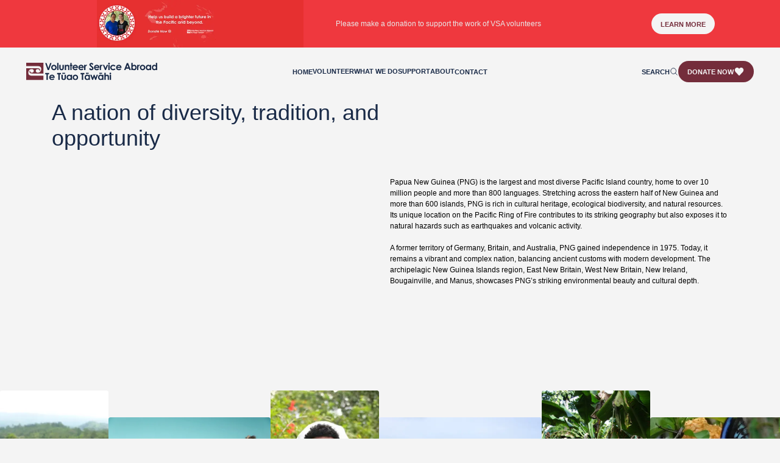

--- FILE ---
content_type: text/html; charset=UTF-8
request_url: https://vsa.org.nz/what-we-do/where-we-work/papua-new-guinea/
body_size: 189851
content:
<!DOCTYPE html><html lang="en-US"><head><meta charSet="utf-8"/><meta http-equiv="x-ua-compatible" content="ie=edge"/><meta name="viewport" content="width=device-width, initial-scale=1, shrink-to-fit=no"/><meta name="generator" content="Gatsby 5.14.3"/><meta name="theme-color" content="#742d3b"/><meta name="google-site-verification" content="sl7z1iKY9u4nNqhZVX8MK01aImbBuggSPCjadNtwlq8"/><meta name="description" content="Explore VSA’s work in Papua New Guinea, supporting health, education, agriculture, and community development in the New Guinea Islands region." data-gatsby-head="true"/><meta name="viewport" content="width=device-width, initial-scale=1" data-gatsby-head="true"/><meta property="og:title" content="Our Work in Papua New Guinea  | Volunteer Service Abroad/Te Tūao Tāwāhi" data-gatsby-head="true"/><meta property="og:type" content="website" data-gatsby-head="true"/><meta property="og:url" content="https://vsa.org.nz/what-we-do/where-we-work/papua-new-guinea/" data-gatsby-head="true"/><meta property="og:image" data-gatsby-head="true"/><meta property="og:description" content="Explore VSA’s work in Papua New Guinea, supporting health, education, agriculture, and community development in the New Guinea Islands region." data-gatsby-head="true"/><meta name="twitter:card" content="summary_large_image" data-gatsby-head="true"/><meta name="twitter:title" content="Our Work in Papua New Guinea  | Volunteer Service Abroad/Te Tūao Tāwāhi" data-gatsby-head="true"/><meta name="twitter:image" data-gatsby-head="true"/><meta property="twitter:url" content="https://vsa.org.nz/what-we-do/where-we-work/papua-new-guinea/" data-gatsby-head="true"/><meta name="twitter:description" content="Explore VSA’s work in Papua New Guinea, supporting health, education, agriculture, and community development in the New Guinea Islands region." data-gatsby-head="true"/><style data-href="/styles.34a57480ff39040ed4fd.css" data-identity="gatsby-global-css">.w95g4vn{-webkit-box-pack:center;-ms-flex-pack:center;-webkit-box-align:center;-ms-flex-align:center;-webkit-align-items:center;align-items:center;display:-webkit-box;display:-webkit-flex;display:-ms-flexbox;display:flex;-webkit-justify-content:center;justify-content:center;width:100%}.w95g4vn.spacing-small{padding:clamp(4.800000000000001px,1.6666666666666667vw,120px) 0}@media screen and (max-width:768px){.w95g4vn.spacing-small{padding:clamp(3.2px,4.266666666666667vw,80px) 0}}.w95g4vn.spacing-medium{padding:clamp(9.600000000000001px,3.3333333333333335vw,240px) 0}@media screen and (max-width:768px){.w95g4vn.spacing-medium{padding:clamp(6.4px,8.533333333333333vw,160px) 0}}.w95g4vn.spacing-large{padding:clamp(14.4px,5vw,360px) 0}@media screen and (max-width:768px){.w95g4vn.spacing-large{padding:clamp(9.600000000000001px,12.8vw,240px) 0}}.w95g4vn.color-maroon{color:var(--color-maroon)}.w95g4vn.color-deepOcean{color:var(--color-deep-ocean)}.w95g4vn.color-univolRed{color:var(--color-univol-red)}.w95g4vn .tatau-line{overflow:hidden;width:100%}.w95g4vn .tatau-line svg{display:block;height:auto;width:100%}@media screen and (max-width:768px){.w95g4vn .tatau-line svg{margin-left:-50%;width:333%}}.ssjttvf{cursor:var(--ssjttvf-0);display:block;height:var(--ssjttvf-1);min-width:var(--ssjttvf-1);-moz-user-select:none;user-select:none;-webkit-user-select:none;-ms-user-select:none;width:var(--ssjttvf-1)}@media screen and (max-width:768px){.ssjttvf{height:var(--ssjttvf-2);min-width:var(--ssjttvf-2);width:var(--ssjttvf-2)}}.d1hwhdic{margin-right:auto;max-width:var(--d1hwhdic-0);opacity:0;padding:var(--theme-page-horizontal-padding);-webkit-transition:opacity .3s;transition:opacity .3s}.d1hwhdic *{color:var(--color-white)!important}@media screen and (max-width:768px){.d1hwhdic{display:none}}.omtttoa{-webkit-box-align:center;-ms-flex-align:center;-webkit-box-pack:center;-ms-flex-pack:center;-webkit-align-items:center;align-items:center;background-color:transparent;bottom:0;display:-webkit-box;display:-webkit-flex;display:-ms-flexbox;display:flex;height:100%;-webkit-justify-content:center;justify-content:center;left:0;overflow:hidden;pointer-events:none;position:fixed;right:0;top:0;-ms-transition:background-color .3s linear;-webkit-transition:background-color .3s linear;transition:background-color .3s linear;visibility:hidden;width:100%;z-index:-9999}.omtttoa.active{pointer-events:all;visibility:visible;z-index:9999}.omtttoa.open{background-color:rgba(0,0,0,.8)}.omtttoa.open .drawer-extra-content{opacity:1}.omtttoa .title-area{-webkit-box-align:center;-ms-flex-align:center;-webkit-box-pack:justify;-ms-flex-pack:space-between;-webkit-align-items:center;align-items:center;display:-webkit-box;display:-webkit-flex;display:-ms-flexbox;display:flex;gap:clamp(4.800000000000001px,1.6666666666666667vw,120px);-webkit-justify-content:space-between;justify-content:space-between;@media screen and (max-width:768px){gap:clamp(4.800000000000001px,6.4vw,120px)}padding:clamp(4.800000000000001px,1.6666666666666667vw,120px)}@media screen and (max-width:768px){.omtttoa .title-area{padding:clamp(3.2px,4.266666666666667vw,80px)}}.omtttoa .title-area .h6{color:inherit;line-height:1}.omtttoa .popup-content{padding:0 clamp(6.4px,2.2222222222222223vw,160px) clamp(6.4px,2.2222222222222223vw,160px)}@media screen and (max-width:768px){.omtttoa .popup-content{padding:clamp(3.2px,4.266666666666667vw,80px)}}.ppg6kvr{background:#fff;border-radius:clamp(3.2px,1.1111111111111112vw,80px);box-shadow:0 20px 40px rgba(0,0,0,.3);left:50%;max-height:90vh;max-width:var(--ppg6kvr-0);opacity:0;overflow:hidden;position:absolute;top:50%;-webkit-transform:translate(-50%,-50%);-moz-transform:translate(-50%,-50%);-ms-transform:translate(-50%,-50%);transform:translate(-50%,-50%);-webkit-transition:opacity .3s;transition:opacity .3s;width:100%}.ppg6kvr.open{opacity:1}@media screen and (max-width:768px){.ppg6kvr{border-radius:0;height:100vh;left:0;max-height:100vh;max-width:100vw;top:0;-webkit-transform:none;-moz-transform:none;-ms-transform:none;transform:none;width:100vw}}.d1em4ncn{background:#fff;height:100svh;position:absolute;top:0;width:100%}@media screen and (max-width:768px){.d1em4ncn{max-width:100vw;width:100vw}}.d1z0hvdd{background:#fff;display:-webkit-box;display:-webkit-flex;display:-ms-flexbox;display:flex;-webkit-flex-direction:column;-ms-flex-direction:column;flex-direction:column;height:100svh;min-height:100svh;position:absolute;top:0;width:100%}@media screen and (max-width:768px){.d1z0hvdd{max-width:100vw!important;width:100vw}}.d1z0hvdd .popup-content{height:100%;max-height:calc(100% - clamp(14.4px, 5vw, 360px))}@media screen and (max-width:768px){.d1z0hvdd .popup-content{max-height:calc(100% - clamp(11.200000000000001px, 14.933333333333335vw, 280px))}}.w1v75mlk{display:-webkit-box;display:-webkit-flex;display:-ms-flexbox;display:flex;-webkit-flex-direction:column;-ms-flex-direction:column;flex-direction:column;row-gap:clamp(3.2px,1.1111111111111112vw,80px);@media screen and (max-width:768px){row-gap:clamp(3.2px,4.266666666666667vw,80px)}-webkit-box-align:center;-ms-flex-align:center;-webkit-box-pack:center;-ms-flex-pack:center;-webkit-align-items:center;align-items:center;height:var(--w1v75mlk-0);-webkit-justify-content:center;justify-content:center;width:auto}@media screen and (max-width:768px){.w1v75mlk{height:var(--w1v75mlk-1)}}.lvcgeb4{-webkit-animation:spin-lvcgeb4 1s linear infinite;animation:spin-lvcgeb4 1s linear infinite;border:var(--lvcgeb4-0) solid var(--lvcgeb4-1);border-radius:50%;border-top:var(--lvcgeb4-0) solid transparent;height:var(--lvcgeb4-2);width:var(--lvcgeb4-2)}@media screen and (max-width:768px){.lvcgeb4{border-width:var(--lvcgeb4-3);border-top-width:var(--lvcgeb4-3);height:var(--lvcgeb4-4);width:var(--lvcgeb4-4)}}@-webkit-keyframes spin{0%{-webkit-transform:rotate(0deg)}to{-webkit-transform:rotate(1turn)}}@-webkit-keyframes spin-lvcgeb4{0%{-webkit-transform:rotate(0deg);-moz-transform:rotate(0deg);-ms-transform:rotate(0deg);transform:rotate(0)}to{-webkit-transform:rotate(1turn);-moz-transform:rotate(1turn);-ms-transform:rotate(1turn);transform:rotate(1turn)}}@keyframes spin-lvcgeb4{0%{-webkit-transform:rotate(0deg);-moz-transform:rotate(0deg);-ms-transform:rotate(0deg);transform:rotate(0)}to{-webkit-transform:rotate(1turn);-moz-transform:rotate(1turn);-ms-transform:rotate(1turn);transform:rotate(1turn)}}.iasjksw{position:relative;width:100%}.iasjksw iframe{border:none;width:100%}.sfgiyih>svg{color:var(--sfgiyih-1);height:var(--sfgiyih-0)!important;min-width:var(--sfgiyih-0)!important;width:var(--sfgiyih-0)!important}@media screen and (max-width:768px){.sfgiyih>svg{height:var(--sfgiyih-2)!important;min-width:var(--sfgiyih-2);width:var(--sfgiyih-2)!important}}.i13ncxce{height:100%;max-height:100%;position:relative;width:100%}.i13ncxce.loading .iframe-container{visibility:hidden}.i13ncxce .iframe-container{height:100%}.i13ncxce .iframe-container iframe{height:100%!important}.i861tcb{min-height:400px;position:relative;width:100%}.i861tcb.loading .iframe-container{visibility:hidden}.sn49om1[data-lqip=true]{max-width:100%!important}@media screen and (min-width:769px){.sn49om1.mobile,.sn49om1[data-size=mobile]{display:none}}@media screen and (max-width:768px){.sn49om1 .desktop,.sn49om1[data-size=desktop]{display:none}}.s1yuh6tz{background:transparent!important;bottom:unset;display:-webkit-box!important;display:-webkit-flex!important;display:-ms-flexbox!important;display:flex!important;height:-webkit-fit-content;height:-moz-fit-content;height:fit-content;left:unset;right:clamp(9.600000000000001px,3.3333333333333335vw,240px);top:calc(116px + var(--top-banner-height, 0px));-webkit-transform:translateX(calc(100% + clamp(9.600000000000001px, 3.3333333333333335vw, 240px)));-moz-transform:translateX(calc(100% + clamp(9.600000000000001px, 3.3333333333333335vw, 240px)));-ms-transform:translateX(calc(100% + clamp(9.600000000000001px, 3.3333333333333335vw, 240px)));transform:translateX(calc(100% + clamp(9.600000000000001px, 3.3333333333333335vw, 240px)));-webkit-transition:all .3s;transition:all .3s;width:-webkit-fit-content;width:-moz-fit-content;width:fit-content}@media screen and (max-width:768px){.s1yuh6tz{right:clamp(3.2px,4.266666666666667vw,80px);top:calc(76px + var(--top-banner-height, 0px));-webkit-transform:translateX(calc(100% + clamp(3.2px, 4.266666666666667vw, 80px)));-moz-transform:translateX(calc(100% + clamp(3.2px, 4.266666666666667vw, 80px)));-ms-transform:translateX(calc(100% + clamp(3.2px, 4.266666666666667vw, 80px)));transform:translateX(calc(100% + clamp(3.2px, 4.266666666666667vw, 80px)));width:calc(100vw - clamp(6.4px, 8.533333333333333vw, 160px))}}.s1yuh6tz.open{-webkit-transform:translateX(0);-moz-transform:translateX(0);-ms-transform:translateX(0);transform:translateX(0)}.s1yuh6tz .popup-card{background-color:var(--color-deep-ocean);color:#fff;height:-webkit-fit-content;height:-moz-fit-content;height:fit-content;position:static;-webkit-transform:none;-moz-transform:none;-ms-transform:none;transform:none}@media screen and (max-width:768px){.s1yuh6tz .popup-card{border-radius:clamp(3.2px,4.266666666666667vw,80px)}}.s1yuh6tz .popup-card .popup-content{padding:0 clamp(4.800000000000001px,1.6666666666666667vw,120px) clamp(4.800000000000001px,1.6666666666666667vw,120px);@media screen and (max-width:768px){padding-bottom:clamp(4.800000000000001px,6.4vw,120px);padding-left:clamp(4.800000000000001px,6.4vw,120px);padding-right:clamp(4.800000000000001px,6.4vw,120px);padding-top:0}}.s1yuh6tz .popup-card .popup-content .button{margin:clamp(3.2px,1.1111111111111112vw,80px) auto 0;@media screen and (max-width:768px){margin-bottom:0;margin-left:auto;margin-right:auto;margin-top:clamp(3.2px,4.266666666666667vw,80px)}}@font-face{font-family:swiper-icons;src:url("data:application/font-woff;charset=utf-8;base64, [base64]//wADZ2x5ZgAAAywAAADMAAAD2MHtryVoZWFkAAABbAAAADAAAAA2E2+eoWhoZWEAAAGcAAAAHwAAACQC9gDzaG10eAAAAigAAAAZAAAArgJkABFsb2NhAAAC0AAAAFoAAABaFQAUGG1heHAAAAG8AAAAHwAAACAAcABAbmFtZQAAA/gAAAE5AAACXvFdBwlwb3N0AAAFNAAAAGIAAACE5s74hXjaY2BkYGAAYpf5Hu/j+W2+MnAzMYDAzaX6QjD6/4//Bxj5GA8AuRwMYGkAPywL13jaY2BkYGA88P8Agx4j+/8fQDYfA1AEBWgDAIB2BOoAeNpjYGRgYNBh4GdgYgABEMnIABJzYNADCQAACWgAsQB42mNgYfzCOIGBlYGB0YcxjYGBwR1Kf2WQZGhhYGBiYGVmgAFGBiQQkOaawtDAoMBQxXjg/wEGPcYDDA4wNUA2CCgwsAAAO4EL6gAAeNpj2M0gyAACqxgGNWBkZ2D4/wMA+xkDdgAAAHjaY2BgYGaAYBkGRgYQiAHyGMF8FgYHIM3DwMHABGQrMOgyWDLEM1T9/w8UBfEMgLzE////P/5//f/V/xv+r4eaAAeMbAxwIUYmIMHEgKYAYjUcsDAwsLKxc3BycfPw8jEQA/[base64]/uznmfPFBNODM2K7MTQ45YEAZqGP81AmGGcF3iPqOop0r1SPTaTbVkfUe4HXj97wYE+yNwWYxwWu4v1ugWHgo3S1XdZEVqWM7ET0cfnLGxWfkgR42o2PvWrDMBSFj/IHLaF0zKjRgdiVMwScNRAoWUoH78Y2icB/yIY09An6AH2Bdu/UB+yxopYshQiEvnvu0dURgDt8QeC8PDw7Fpji3fEA4z/PEJ6YOB5hKh4dj3EvXhxPqH/SKUY3rJ7srZ4FZnh1PMAtPhwP6fl2PMJMPDgeQ4rY8YT6Gzao0eAEA409DuggmTnFnOcSCiEiLMgxCiTI6Cq5DZUd3Qmp10vO0LaLTd2cjN4fOumlc7lUYbSQcZFkutRG7g6JKZKy0RmdLY680CDnEJ+UMkpFFe1RN7nxdVpXrC4aTtnaurOnYercZg2YVmLN/d/gczfEimrE/fs/bOuq29Zmn8tloORaXgZgGa78yO9/cnXm2BpaGvq25Dv9S4E9+5SIc9PqupJKhYFSSl47+Qcr1mYNAAAAeNptw0cKwkAAAMDZJA8Q7OUJvkLsPfZ6zFVERPy8qHh2YER+3i/BP83vIBLLySsoKimrqKqpa2hp6+jq6RsYGhmbmJqZSy0sraxtbO3sHRydnEMU4uR6yx7JJXveP7WrDycAAAAAAAH//wACeNpjYGRgYOABYhkgZgJCZgZNBkYGLQZtIJsFLMYAAAw3ALgAeNolizEKgDAQBCchRbC2sFER0YD6qVQiBCv/H9ezGI6Z5XBAw8CBK/m5iQQVauVbXLnOrMZv2oLdKFa8Pjuru2hJzGabmOSLzNMzvutpB3N42mNgZGBg4GKQYzBhYMxJLMlj4GBgAYow/P/PAJJhLM6sSoWKfWCAAwDAjgbRAAB42mNgYGBkAIIbCZo5IPrmUn0hGA0AO8EFTQAA");@media screen and (max-width:768px){src:url("data:application/font-woff;charset=utf-8;base64, [base64]//wADZ2x5ZgAAAywAAADMAAAD2MHtryVoZWFkAAABbAAAADAAAAA2E2+eoWhoZWEAAAGcAAAAHwAAACQC9gDzaG10eAAAAigAAAAZAAAArgJkABFsb2NhAAAC0AAAAFoAAABaFQAUGG1heHAAAAG8AAAAHwAAACAAcABAbmFtZQAAA/gAAAE5AAACXvFdBwlwb3N0AAAFNAAAAGIAAACE5s74hXjaY2BkYGAAYpf5Hu/j+W2+MnAzMYDAzaX6QjD6/4//Bxj5GA8AuRwMYGkAPywL13jaY2BkYGA88P8Agx4j+/8fQDYfA1AEBWgDAIB2BOoAeNpjYGRgYNBh4GdgYgABEMnIABJzYNADCQAACWgAsQB42mNgYfzCOIGBlYGB0YcxjYGBwR1Kf2WQZGhhYGBiYGVmgAFGBiQQkOaawtDAoMBQxXjg/wEGPcYDDA4wNUA2CCgwsAAAO4EL6gAAeNpj2M0gyAACqxgGNWBkZ2D4/wMA+xkDdgAAAHjaY2BgYGaAYBkGRgYQiAHyGMF8FgYHIM3DwMHABGQrMOgyWDLEM1T9/w8UBfEMgLzE////P/5//f/V/xv+r4eaAAeMbAxwIUYmIMHEgKYAYjUcsDAwsLKxc3BycfPw8jEQA/[base64]/uznmfPFBNODM2K7MTQ45YEAZqGP81AmGGcF3iPqOop0r1SPTaTbVkfUe4HXj97wYE+yNwWYxwWu4v1ugWHgo3S1XdZEVqWM7ET0cfnLGxWfkgR42o2PvWrDMBSFj/IHLaF0zKjRgdiVMwScNRAoWUoH78Y2icB/yIY09An6AH2Bdu/UB+yxopYshQiEvnvu0dURgDt8QeC8PDw7Fpji3fEA4z/PEJ6YOB5hKh4dj3EvXhxPqH/SKUY3rJ7srZ4FZnh1PMAtPhwP6fl2PMJMPDgeQ4rY8YT6Gzao0eAEA409DuggmTnFnOcSCiEiLMgxCiTI6Cq5DZUd3Qmp10vO0LaLTd2cjN4fOumlc7lUYbSQcZFkutRG7g6JKZKy0RmdLY680CDnEJ+UMkpFFe1RN7nxdVpXrC4aTtnaurOnYercZg2YVmLN/d/gczfEimrE/fs/bOuq29Zmn8tloORaXgZgGa78yO9/cnXm2BpaGvq25Dv9S4E9+5SIc9PqupJKhYFSSl47+Qcr1mYNAAAAeNptw0cKwkAAAMDZJA8Q7OUJvkLsPfZ6zFVERPy8qHh2YER+3i/BP83vIBLLySsoKimrqKqpa2hp6+jq6RsYGhmbmJqZSy0sraxtbO3sHRydnEMU4uR6yx7JJXveP7WrDycAAAAAAAH//wACeNpjYGRgYOABYhkgZgJCZgZNBkYGLQZtIJsFLMYAAAw3ALgAeNolizEKgDAQBCchRbC2sFER0YD6qVQiBCv/H9ezGI6Z5XBAw8CBK/m5iQQVauVbXLnOrMZv2oLdKFa8Pjuru2hJzGabmOSLzNMzvutpB3N42mNgZGBg4GKQYzBhYMxJLMlj4GBgAYow/P/PAJJhLM6sSoWKfWCAAwDAjgbRAAB42mNgYGBkAIIbCZo5IPrmUn0hGA0AO8EFTQAA")}font-style:normal;font-weight:400}:root{--swiper-theme-color:#007aff}:host{display:block;margin-left:auto;margin-right:auto;position:relative;z-index:1}.swiper{display:block;list-style:none;margin-left:auto;margin-right:auto;overflow:hidden;padding:0;position:relative;z-index:1}.swiper-vertical>.swiper-wrapper{flex-direction:column}.swiper-wrapper{box-sizing:content-box;display:flex;height:100%;position:relative;transition-property:transform;transition-timing-function:var(--swiper-wrapper-transition-timing-function,initial);width:100%;z-index:1}.swiper-android .swiper-slide,.swiper-ios .swiper-slide,.swiper-wrapper{transform:translateZ(0)}.swiper-horizontal{touch-action:pan-y}.swiper-vertical{touch-action:pan-x}.swiper-slide{display:block;flex-shrink:0;height:100%;position:relative;transition-property:transform;width:100%}.swiper-slide-invisible-blank{visibility:hidden}.swiper-autoheight,.swiper-autoheight .swiper-slide{height:auto}.swiper-autoheight .swiper-wrapper{align-items:flex-start;transition-property:transform,height}.swiper-backface-hidden .swiper-slide{-webkit-backface-visibility:hidden;backface-visibility:hidden;transform:translateZ(0)}.swiper-3d.swiper-css-mode .swiper-wrapper{perspective:1200px}.swiper-3d .swiper-wrapper{transform-style:preserve-3d}.swiper-3d{perspective:1200px}.swiper-3d .swiper-cube-shadow,.swiper-3d .swiper-slide{transform-style:preserve-3d}.swiper-css-mode>.swiper-wrapper{-ms-overflow-style:none;overflow:auto;scrollbar-width:none}.swiper-css-mode>.swiper-wrapper::-webkit-scrollbar{display:none}.swiper-css-mode>.swiper-wrapper>.swiper-slide{scroll-snap-align:start start}.swiper-css-mode.swiper-horizontal>.swiper-wrapper{scroll-snap-type:x mandatory}.swiper-css-mode.swiper-vertical>.swiper-wrapper{scroll-snap-type:y mandatory}.swiper-css-mode.swiper-free-mode>.swiper-wrapper{scroll-snap-type:none}.swiper-css-mode.swiper-free-mode>.swiper-wrapper>.swiper-slide{scroll-snap-align:none}.swiper-css-mode.swiper-centered>.swiper-wrapper:before{content:"";flex-shrink:0;order:9999}.swiper-css-mode.swiper-centered>.swiper-wrapper>.swiper-slide{scroll-snap-align:center center;scroll-snap-stop:always}.swiper-css-mode.swiper-centered.swiper-horizontal>.swiper-wrapper>.swiper-slide:first-child{margin-inline-start:var(--swiper-centered-offset-before)}.swiper-css-mode.swiper-centered.swiper-horizontal>.swiper-wrapper:before{height:100%;min-height:1px;width:var(--swiper-centered-offset-after)}.swiper-css-mode.swiper-centered.swiper-vertical>.swiper-wrapper>.swiper-slide:first-child{margin-block-start:var(--swiper-centered-offset-before)}.swiper-css-mode.swiper-centered.swiper-vertical>.swiper-wrapper:before{height:var(--swiper-centered-offset-after);min-width:1px;width:100%}.swiper-3d .swiper-slide-shadow,.swiper-3d .swiper-slide-shadow-bottom,.swiper-3d .swiper-slide-shadow-left,.swiper-3d .swiper-slide-shadow-right,.swiper-3d .swiper-slide-shadow-top{height:100%;left:0;pointer-events:none;position:absolute;top:0;width:100%;z-index:10}.swiper-3d .swiper-slide-shadow{background:rgba(0,0,0,.15)}.swiper-3d .swiper-slide-shadow-left{background-image:linear-gradient(270deg,rgba(0,0,0,.5),transparent)}.swiper-3d .swiper-slide-shadow-right{background-image:linear-gradient(90deg,rgba(0,0,0,.5),transparent)}.swiper-3d .swiper-slide-shadow-top{background-image:linear-gradient(0deg,rgba(0,0,0,.5),transparent)}.swiper-3d .swiper-slide-shadow-bottom{background-image:linear-gradient(180deg,rgba(0,0,0,.5),transparent)}.swiper-lazy-preloader{border:4px solid var(--swiper-preloader-color,var(--swiper-theme-color));border-radius:50%;border-top:4px solid transparent;box-sizing:border-box;height:42px;left:50%;margin-left:-21px;margin-top:-21px;position:absolute;top:50%;transform-origin:50%;width:42px;z-index:10}.swiper-watch-progress .swiper-slide-visible .swiper-lazy-preloader,.swiper:not(.swiper-watch-progress) .swiper-lazy-preloader{animation:swiper-preloader-spin 1s linear infinite}.swiper-lazy-preloader-white{--swiper-preloader-color:#fff}.swiper-lazy-preloader-black{--swiper-preloader-color:#000}@keyframes swiper-preloader-spin{0%{transform:rotate(0deg)}to{transform:rotate(1turn)}}.w1m5i6rb .swiper-wrapper{transition-timing-function:linear}.w1m5i6rb .swiper-slide{border-radius:clamp(.8px,.2777777777777778vw,20px);height:clamp(40px,13.88888888888889vw,1000px);margin-bottom:auto;margin-top:auto;overflow:hidden;width:clamp(60px,20.833333333333336vw,1500px)}.w1m5i6rb .swiper-slide.vertical{height:clamp(60px,20.833333333333336vw,1500px);width:clamp(40px,13.88888888888889vw,1000px)}@media screen and (max-width:768px){.w1m5i6rb .swiper-slide{border-radius:clamp(.8px,1.0666666666666667vw,20px);height:clamp(40px,53.333333333333336vw,1000px);width:clamp(60px,80vw,1500px)}.w1m5i6rb .swiper-slide.vertical{height:clamp(60px,80vw,1500px);width:clamp(40px,53.333333333333336vw,1000px)}}.w1m5i6rb .swiper-slide .image{height:100%;object-fit:cover;width:100%}html{--color-maroon:#742d3b;--color-maroon-light:#742d3b33;--color-deep-ocean:#192a47;--color-forest-green:#213f36;--color-pacific-blue:#d8e9f3;--color-black:#000;--color-white:#f4f4f4;--color-grey:#ccc;--color-grey-light:#e8e8e8;--color-dark-grey:rgba(0,0,0,.5);--color-light-grey:rgba(0,0,0,.05);--color-univol-red:#ef383e;--color-univol-blue:#1b87c9;--color-univol-orange:#f16531;--animated-icon-color:var(--color-maroon);--animated-icon-color-inverse:var(--color-white);--font-weight-light:400;--font-weight-regular:500;--font-weight-bold:600;--font-weight-extra-bold:700;--font-primary:"poppins",Arial,system-ui,"Open Sans",sans-serif;--font-heading:"poppins",Arial,system-ui,"Open Sans",sans-serif;--font-univol:"Morganite",Arial,system-ui,"Open Sans",sans-serif;--font-univol-primary:"helvetica-neue-lt-pro",Arial,system-ui,"Open Sans",sans-serif;--theme-page-horizontal-padding:clamp(19.200000000000003px,6.666666666666667vw,480px);overflow-x:hidden}@font-face{font-display:swap;font-family:Morganite;font-style:normal;font-weight:700;src:url(/assets/fonts/Morganite-Bold.woff2) format("woff2")}@media screen and (max-width:768px){html{--theme-page-horizontal-padding:clamp(3.2px,4.266666666666667vw,80px)}}html *,html :after,html :before{box-sizing:border-box}html body{-webkit-font-smoothing:antialiased;background-color:var(--color-white);color:var(--color-black);font-family:var(--font-primary);font-size:clamp(2.8000000000000003px,.9722222222222222vw,70px);font-weight:var(--font-weight-regular);height:100%;line-height:1.5;margin:0;width:100%}@media screen and (max-width:768px){html body{font-size:clamp(2.8000000000000003px,3.733333333333334vw,70px)}}html html{-webkit-scrollbar-gutter:stable;-ms-scrollbar-gutter:stable;scrollbar-gutter:stable}html ::-webkit-scrollbar{background:transparent;width:8px}html ::-webkit-scrollbar-track{background:transparent}html ::-webkit-scrollbar-thumb{background:var(--color-grey);border-radius:4px;opacity:.5}html ::-webkit-scrollbar-thumb:hover{background:var(--color-dark-grey)}html html{scrollbar-color:var(--color-grey) transparent;scrollbar-width:thin}html script{display:none!important}html em{font-style:italic}html b,html strong{font-weight:var(--font-weight-bold)}html ul{line-height:1.5;list-style:disc;margin:0;padding-left:clamp(6px,2.083333333333333vw,150px)}@media screen and (max-width:768px){html ul{padding-left:clamp(5px,6.666666666666667vw,125px)}}html sub,html sup{font-size:50%;line-height:0;position:relative;vertical-align:baseline}html img{display:block;height:auto;max-width:100%;width:100%}html img[data-loading=true]{height:0!important;left:0!important;position:absolute;top:0!important;width:0!important}html a,html button,html h1,html h2,html h3,html h4,html h5,html h6,html input,html p,html select,html textarea{color:inherit;display:block;font-family:inherit;font-size:inherit;font-weight:inherit;line-height:inherit;margin:0;padding:0}html .hero{font-size:clamp(24px,8.333333333333332vw,600px)}html .h1,html .hero,html h1{color:var(--color-deep-ocean);font-family:var(--font-heading);font-weight:var(--font-weight-light);line-height:1.2}html .h1,html h1{font-size:clamp(12.8px,4.444444444444445vw,320px)}html .h1-univol{color:var(--color-white);font-family:var(--font-univol);font-size:clamp(40px,13.88888888888889vw,1000px);font-weight:var(--font-weight-extra-bold);line-height:.8;-webkit-transform:translateY(8%);-moz-transform:translateY(8%);-ms-transform:translateY(8%);transform:translateY(8%);vertical-align:text-top}html .h2,html h2{color:var(--color-deep-ocean);font-family:var(--font-heading);font-size:clamp(9.600000000000001px,3.3333333333333335vw,240px);font-weight:var(--font-weight-light);line-height:1.2}html .h2-univol{color:var(--color-white);font-family:var(--font-univol);font-size:clamp(25.6px,8.88888888888889vw,640px);font-weight:var(--font-weight-extra-bold);line-height:.8;-webkit-transform:translateY(8%);-moz-transform:translateY(8%);-ms-transform:translateY(8%);transform:translateY(8%);vertical-align:text-top}html .h3,html h3{color:var(--color-deep-ocean);font-family:var(--font-heading);font-size:clamp(8px,2.7777777777777777vw,200px);font-weight:var(--font-weight-light);line-height:1.2}html .h3-univol{color:var(--color-white);font-family:var(--font-univol);font-size:clamp(16px,5.555555555555555vw,400px);font-weight:var(--font-weight-extra-bold);line-height:1;-webkit-transform:translateY(8%);-moz-transform:translateY(8%);-ms-transform:translateY(8%);transform:translateY(8%);vertical-align:text-top}html .h4,html h4{color:var(--color-deep-ocean);font-family:var(--font-heading);font-size:clamp(6.4px,2.2222222222222223vw,160px);font-weight:var(--font-weight-light);line-height:1.2}html .h4-univol{color:var(--color-white);font-family:var(--font-univol);font-size:clamp(12.8px,4.444444444444445vw,320px);font-weight:var(--font-weight-extra-bold);line-height:1;-webkit-transform:translateY(8%);-moz-transform:translateY(8%);-ms-transform:translateY(8%);transform:translateY(8%);vertical-align:text-top}html .h5,html h5{color:var(--color-deep-ocean);font-family:var(--font-heading);font-size:clamp(4.800000000000001px,1.6666666666666667vw,120px);font-weight:var(--font-weight-light);line-height:1.2}html .h5-univol{color:var(--color-white);font-family:var(--font-univol);font-size:clamp(9.600000000000001px,3.3333333333333335vw,240px);font-weight:var(--font-weight-extra-bold);line-height:.8;-webkit-transform:translateY(8%);-moz-transform:translateY(8%);-ms-transform:translateY(8%);transform:translateY(8%);vertical-align:text-top}html .h6,html h6{color:var(--color-deep-ocean);font-family:var(--font-heading);font-size:clamp(4px,1.3888888888888888vw,100px);line-height:1.2}html .h6,html .h6-univol,html h6{font-weight:var(--font-weight-light)}html .h6-univol{color:var(--color-white);font-family:var(--font-univol-primary);font-size:clamp(4.800000000000001px,1.6666666666666667vw,120px);line-height:1;-webkit-transform:translateY(8%);-moz-transform:translateY(8%);-ms-transform:translateY(8%);transform:translateY(8%);vertical-align:text-top}html .p,html p{font-size:clamp(2.8000000000000003px,.9722222222222222vw,70px);line-height:1.5}html .p-univol{color:var(--color-white);font-family:var(--font-univol-primary);font-size:clamp(3.2px,1.1111111111111112vw,80px);font-weight:var(--font-weight-light);line-height:1.5}html .small,html small{font-size:clamp(2.8000000000000003px,.9722222222222222vw,70px);line-height:1.5}@media screen and (max-width:768px){html .hero{font-size:clamp(9.600000000000001px,12.8vw,240px)}html .h1,html h1{font-size:clamp(7.2px,9.6vw,180px)}html .h1-univol{font-size:clamp(20px,26.666666666666668vw,500px)}html .h2,html h2{font-size:clamp(6.4px,8.533333333333333vw,160px)}html .h2-univol{font-size:clamp(16px,21.333333333333336vw,400px)}html .h3,html h3{font-size:clamp(5.6000000000000005px,7.466666666666668vw,140px)}html .h3-univol{font-size:clamp(12px,16vw,300px)}html .h4,html h4{font-size:clamp(4.800000000000001px,6.4vw,120px)}html .h4-univol{font-size:clamp(9.600000000000001px,12.8vw,240px)}html .h5,html h5{font-size:clamp(4px,5.333333333333334vw,100px)}html .h5-univol{font-size:clamp(7.2px,9.6vw,180px)}html .h6,html h6{font-size:clamp(3.2px,4.266666666666667vw,80px)}html .h6-univol{font-size:clamp(4px,5.333333333333334vw,100px)}html .p,html p{font-size:clamp(2.8000000000000003px,3.733333333333334vw,70px)}html .p-univol{font-size:clamp(3.2px,4.266666666666667vw,80px)}html .small,html small{font-size:clamp(2.8000000000000003px,3.733333333333334vw,70px)}}html .button,html a,html button{background:none;border:none;cursor:pointer;font-style:normal;font-weight:var(--font-weight-regular);outline:none;position:relative;-webkit-text-decoration:none;text-decoration:none;-webkit-transition:all .3s;transition:all .3s}html .button:disabled,html a:disabled,html button:disabled{cursor:disabled;opacity:.6;pointer-events:none}html .button .label,html a .label,html button .label{display:inline-block;margin-top:clamp(.4px,.1388888888888889vw,10px);@media screen and (max-width:768px){margin-top:clamp(.4px,.5333333333333333vw,10px)}}html .button:hover .animated-hover-icon,html a:hover .animated-hover-icon,html button:hover .animated-hover-icon{background-color:var(--animated-icon-color);color:var(--animated-icon-color-inverse)}html .button:hover .animated-hover-icon.dir-left .hover-icon,html a:hover .animated-hover-icon.dir-left .hover-icon,html button:hover .animated-hover-icon.dir-left .hover-icon{left:-150%}html .button:hover .animated-hover-icon.dir-left .visible-icon,html a:hover .animated-hover-icon.dir-left .visible-icon,html button:hover .animated-hover-icon.dir-left .visible-icon{left:50%}html .button:hover .animated-hover-icon.dir-down .hover-icon,html a:hover .animated-hover-icon.dir-down .hover-icon,html button:hover .animated-hover-icon.dir-down .hover-icon{top:50%}html .button:hover .animated-hover-icon.dir-down .visible-icon,html a:hover .animated-hover-icon.dir-down .visible-icon,html button:hover .animated-hover-icon.dir-down .visible-icon{left:50%;top:150%}html .button:hover .animated-hover-icon .hover-icon,html a:hover .animated-hover-icon .hover-icon,html button:hover .animated-hover-icon .hover-icon{left:50%}html .button:hover .animated-hover-icon .visible-icon,html a:hover .animated-hover-icon .visible-icon,html button:hover .animated-hover-icon .visible-icon{left:150%}html .button.design,html a.design,html button.design{-webkit-box-align:center;-ms-flex-align:center;-webkit-box-pack:justify;-ms-flex-pack:space-between;-webkit-align-items:center;align-items:center;border:1px solid transparent;-webkit-column-gap:clamp(1.6px,.5555555555555556vw,40px);column-gap:clamp(1.6px,.5555555555555556vw,40px);display:-webkit-box;display:-webkit-flex;display:-ms-flexbox;display:flex;font-family:var(--font-heading);font-size:clamp(2.4000000000000004px,.8333333333333334vw,60px);font-weight:var(--font-weight-bold);-webkit-justify-content:space-between;justify-content:space-between;line-height:1;min-width:clamp(18px,6.25vw,450px);overflow:hidden;-webkit-text-decoration:none;text-decoration:none;text-transform:uppercase;-webkit-transition:background-color .3s,color .3s,border-color .3s;transition:background-color .3s,color .3s,border-color .3s;width:-webkit-fit-content;width:-moz-fit-content;width:fit-content}@media screen and (max-width:768px){html .button.design,html a.design,html button.design{-webkit-column-gap:clamp(1.6px,2.1333333333333333vw,40px);column-gap:clamp(1.6px,2.1333333333333333vw,40px);font-size:clamp(2.4000000000000004px,3.2vw,60px);min-width:clamp(16px,21.333333333333336vw,400px)}}html .button.design .end-icon .flight-deck.sanity-icon svg,html .button.design .start-icon .flight-deck.sanity-icon svg,html a.design .end-icon .flight-deck.sanity-icon svg,html a.design .start-icon .flight-deck.sanity-icon svg,html button.design .end-icon .flight-deck.sanity-icon svg,html button.design .start-icon .flight-deck.sanity-icon svg{display:block;height:clamp(3.2px,1.1111111111111112vw,80px)!important;width:clamp(3.2px,1.1111111111111112vw,80px)!important}@media screen and (max-width:768px){html .button.design .end-icon .flight-deck.sanity-icon svg,html .button.design .start-icon .flight-deck.sanity-icon svg,html a.design .end-icon .flight-deck.sanity-icon svg,html a.design .start-icon .flight-deck.sanity-icon svg,html button.design .end-icon .flight-deck.sanity-icon svg,html button.design .start-icon .flight-deck.sanity-icon svg{height:clamp(3.2px,4.266666666666667vw,80px)!important;width:clamp(3.2px,4.266666666666667vw,80px)!important}}html .button.design.full-width,html a.design.full-width,html button.design.full-width{-webkit-box-pack:center;-ms-flex-pack:center;-webkit-justify-content:center;justify-content:center;min-width:unset;width:100%}html .button.design.filledMaroon,html .button.design.filledSquareMaroon,html .button.design.filledUnivolRed,html .button.design.filledWhite,html .button.design.outlinedMaroon,html .button.design.outlinedWhite,html a.design.filledMaroon,html a.design.filledSquareMaroon,html a.design.filledUnivolRed,html a.design.filledWhite,html a.design.outlinedMaroon,html a.design.outlinedWhite,html button.design.filledMaroon,html button.design.filledSquareMaroon,html button.design.filledUnivolRed,html button.design.filledWhite,html button.design.outlinedMaroon,html button.design.outlinedWhite{-webkit-box-align:center;-ms-flex-align:center;-webkit-box-pack:center;-ms-flex-pack:center;-webkit-align-items:center;align-items:center;display:-webkit-box;display:-webkit-flex;display:-ms-flexbox;display:flex;-webkit-justify-content:center;justify-content:center;padding:clamp(2.2px,.7638888888888888vw,55px) clamp(3.2px,1.1111111111111112vw,80px);@media screen and (max-width:768px){padding-bottom:clamp(2.2px,2.933333333333333vw,55px);padding-left:clamp(3.2px,4.266666666666667vw,80px);padding-right:clamp(3.2px,4.266666666666667vw,80px);padding-top:clamp(2.2px,2.933333333333333vw,55px)}border-radius:clamp(.8px,.2777777777777778vw,20px);@media screen and (max-width:768px){border-radius:clamp(.8px,1.0666666666666667vw,20px)}}html .button.design.textArrowMaroon,html a.design.textArrowMaroon,html button.design.textArrowMaroon{color:var(--color-maroon)}html .button.design.textArrowWhite,html a.design.textArrowWhite,html button.design.textArrowWhite{--animated-icon-color:var(--color-white);--animated-icon-color-inverse:var(--color-maroon);color:var(--color-white)}html .button.design.filledMaroon,html a.design.filledMaroon,html button.design.filledMaroon{background-color:var(--color-maroon);border-radius:clamp(20px,6.944444444444445vw,500px);color:var(--color-white);@media screen and (max-width:768px){border-radius:clamp(20px,26.666666666666668vw,500px)}}html .button.design.filledWhite,html a.design.filledWhite,html button.design.filledWhite{background-color:var(--color-white);border-radius:clamp(20px,6.944444444444445vw,500px);color:var(--color-maroon);@media screen and (max-width:768px){border-radius:clamp(20px,26.666666666666668vw,500px)}}html .button.design.outlinedMaroon,html a.design.outlinedMaroon,html button.design.outlinedMaroon{border-color:var(--color-maroon);border-radius:clamp(20px,6.944444444444445vw,500px);color:var(--color-maroon);@media screen and (max-width:768px){border-radius:clamp(20px,26.666666666666668vw,500px)}}html .button.design.outlinedWhite,html a.design.outlinedWhite,html button.design.outlinedWhite{border-color:var(--color-white);border-radius:clamp(20px,6.944444444444445vw,500px);color:var(--color-white);@media screen and (max-width:768px){border-radius:clamp(20px,26.666666666666668vw,500px)}}html .button.design.filledSquareMaroon,html a.design.filledSquareMaroon,html button.design.filledSquareMaroon{background-color:var(--color-maroon);color:var(--color-white)}html .button.design.filledUnivolRed,html a.design.filledUnivolRed,html button.design.filledUnivolRed{background-color:var(--color-univol-red);border-radius:0;color:var(--color-white);padding:clamp(2px,.6944444444444444vw,50px) clamp(3.2px,1.1111111111111112vw,80px);@media screen and (max-width:768px){padding-bottom:clamp(2px,2.666666666666667vw,50px);padding-left:clamp(3.2px,4.266666666666667vw,80px);padding-right:clamp(3.2px,4.266666666666667vw,80px);padding-top:clamp(2px,2.666666666666667vw,50px)}}html .visually-hidden{clip:rect(0 0 0 0);border:0;height:1px;overflow:hidden;padding:0;position:absolute;white-space:nowrap;width:1px}html .card-hidden-link{bottom:0;height:100%;left:0;opacity:0;position:absolute;width:100%;z-index:1}html .card-hidden-link .label{display:none}html .flight-deck.dropdown .dropdown-label,html .flight-deck.select .dropdown-label{padding-right:clamp(4.4px,1.5277777777777777vw,110px);@media screen and (max-width:768px){padding-right:clamp(4.4px,5.866666666666666vw,110px)}}html .flight-deck.dropdown .input-control-content,html .flight-deck.select .input-control-content{background-color:rgba(0,0,0,.05);border:none;border-radius:clamp(.8px,.2777777777777778vw,20px);cursor:pointer;outline:none;padding:clamp(2.2px,.7638888888888888vw,55px) clamp(3.2px,1.1111111111111112vw,80px)}@media screen and (max-width:768px){html .flight-deck.dropdown .input-control-content,html .flight-deck.select .input-control-content{border-radius:clamp(.8px,1.0666666666666667vw,20px);padding:clamp(2.2px,2.933333333333333vw,55px) clamp(3.2px,4.266666666666667vw,80px)}}html .flight-deck.dropdown .select-icon-wrapper,html .flight-deck.select .select-icon-wrapper{right:clamp(3.2px,1.1111111111111112vw,80px)}@media screen and (max-width:768px){html .flight-deck.dropdown .select-icon-wrapper,html .flight-deck.select .select-icon-wrapper{right:clamp(3.2px,4.266666666666667vw,80px)}}html .flight-deck.dropdown .select-icon-wrapper .icon-builder,html .flight-deck.select .select-icon-wrapper .icon-builder{color:rgba(0,0,0,.5);height:clamp(2.4000000000000004px,.8333333333333334vw,60px);min-width:clamp(2.4000000000000004px,.8333333333333334vw,60px);width:clamp(2.4000000000000004px,.8333333333333334vw,60px)}@media screen and (max-width:768px){html .flight-deck.dropdown .select-icon-wrapper .icon-builder,html .flight-deck.select .select-icon-wrapper .icon-builder{height:clamp(2.4000000000000004px,3.2vw,60px);min-width:clamp(2.4000000000000004px,3.2vw,60px);width:clamp(2.4000000000000004px,3.2vw,60px)}}html .flight-deck.dropdown .dropdown-menu,html .flight-deck.dropdown ul,html .flight-deck.select .dropdown-menu,html .flight-deck.select ul{border:1px solid var(--color-grey);border-radius:clamp(.8px,.2777777777777778vw,20px);list-style:none;margin:clamp(.8px,.2777777777777778vw,20px) 0 0;padding:clamp(3.2px,1.1111111111111112vw,80px);width:auto}@media screen and (max-width:768px){html .flight-deck.dropdown .dropdown-menu,html .flight-deck.dropdown ul,html .flight-deck.select .dropdown-menu,html .flight-deck.select ul{border-radius:clamp(.8px,1.0666666666666667vw,20px);margin-top:clamp(.8px,1.0666666666666667vw,20px);padding:clamp(3.2px,4.266666666666667vw,80px)}}html .flight-deck.dropdown .input-control-helper-text{display:none}@media screen and (max-width:768px){html .desktop-only{display:none}}html .mobile-only{display:block}@media screen and (min-width:769px){html .mobile-only{display:none}}html .grid-column.tatau-divider{overflow:visible;position:relative}html .grid-column.tatau-divider:after{background:var(--color-maroon);bottom:0;content:"";height:16px;-webkit-mask:url(/assets/tatau-divider.svg) repeat-x center;mask:url(/assets/tatau-divider.svg) repeat-x center;-webkit-mask-size:auto 16px;mask-size:auto 16px;pointer-events:none;position:absolute;right:0;-webkit-transform:translateY(150%) rotate(90deg);-moz-transform:translateY(150%) rotate(90deg);-ms-transform:translateY(150%) rotate(90deg);transform:translateY(150%) rotate(90deg);transform-origin:center right;width:clamp(60px,20.833333333333336vw,1500px);z-index:1}@media screen and (max-width:768px){html .grid-column.tatau-divider{display:none}}.cbz6a9m{position:relative}.b1unvllo{z-index:1}.b1unvllo,.p1awyso{bottom:0;height:100%;left:0;position:absolute;right:0;top:0;width:100%}.p1awyso{z-index:2}.cqscg6i{position:relative;z-index:10}.w13lup20{color:var(--color-white);display:-webkit-box;display:-webkit-flex;display:-ms-flexbox;display:flex;-webkit-flex-direction:column;-ms-flex-direction:column;flex-direction:column;gap:clamp(6.4px,2.2222222222222223vw,160px);padding:var(--theme-page-horizontal-padding);padding-bottom:0;@media screen and (max-width:768px){gap:clamp(6.4px,8.533333333333333vw,160px)}overflow:hidden;position:relative;z-index:5}@media screen and (max-width:768px){.w13lup20{gap:clamp(9.600000000000001px,12.8vw,240px);padding:clamp(19.200000000000003px,25.6vw,480px) var(--theme-page-horizontal-padding);padding-bottom:var(--theme-page-horizontal-padding)}}.w13lup20 .top-area{-ms-grid-columns:repeat(var(--w13lup20-0),minmax(1px,1fr));display:-ms-grid;display:grid;gap:clamp(4.800000000000001px,1.6666666666666667vw,120px);grid-template-columns:repeat(var(--w13lup20-0),minmax(1px,1fr))}.w13lup20 .top-area .image-container{display:-webkit-box;display:-webkit-flex;display:-ms-flexbox;display:flex;grid-column:span 2}.w13lup20 .top-area .image-container svg{height:clamp(9.600000000000001px,3.3333333333333335vw,240px);width:clamp(9.600000000000001px,3.3333333333333335vw,240px)}@media screen and (max-width:768px){.w13lup20 .top-area .image-container svg{height:clamp(12.8px,17.066666666666666vw,320px);width:clamp(12.8px,17.066666666666666vw,320px)}.w13lup20 .top-area{-ms-grid-columns:repeat(2,minmax(1px,1fr));-webkit-column-gap:clamp(3.2px,4.266666666666667vw,80px);column-gap:clamp(3.2px,4.266666666666667vw,80px);display:-ms-grid;display:grid;grid-template-columns:repeat(2,minmax(1px,1fr));row-gap:clamp(9.600000000000001px,12.8vw,240px)}}.w13lup20 .top-area .newsletter-and-media{-ms-grid-columns:repeat(12,minmax(1px,1fr));-webkit-box-pack:justify;-ms-flex-pack:space-between;-webkit-box-align:center;-ms-flex-align:center;-webkit-align-items:center;align-items:center;display:-ms-grid;display:grid;-webkit-flex-direction:row-reverse;-ms-flex-direction:row-reverse;flex-direction:row-reverse;gap:clamp(4.800000000000001px,1.6666666666666667vw,120px);-ms-grid-column:1/-1;grid-column:1/-1;grid-template-columns:repeat(12,minmax(1px,1fr));-webkit-justify-content:space-between;justify-content:space-between}.w13lup20 .top-area .newsletter-and-media .newsletter-btn{-ms-grid-column-align:end;-ms-grid-column-span:4;-ms-grid-column:9;grid-column:9/13;justify-self:end}.w13lup20 .top-area .newsletter-and-media .social-medias{-ms-grid-column-span:7;-ms-grid-column:1;grid-column:1/8}@media screen and (max-width:768px){.w13lup20 .top-area .newsletter-and-media{-ms-grid-columns:repeat(4,minmax(1px,1fr));gap:clamp(3.2px,4.266666666666667vw,80px);grid-template-columns:repeat(4,minmax(1px,1fr))}.w13lup20 .top-area .newsletter-and-media .newsletter-btn,.w13lup20 .top-area .newsletter-and-media .social-medias{-ms-grid-column:1/-1;grid-column:1/-1;width:100%}}.w13lup20 .top-area .navigation-column{display:-webkit-box;display:-webkit-flex;display:-ms-flexbox;display:flex;-webkit-flex-direction:column;-ms-flex-direction:column;flex-direction:column;gap:clamp(6.4px,2.2222222222222223vw,160px);grid-column:span 2}@media screen and (max-width:768px){.w13lup20 .top-area .navigation-column{gap:clamp(3.2px,4.266666666666667vw,80px);grid-column:span 1}}.w13lup20 .top-area .navigation-column ul{list-style:none;margin:0;padding:0}.w13lup20 .top-area .navigation-column ul li{padding:clamp(.8px,.2777777777777778vw,20px) 0;@media screen and (max-width:768px){padding-bottom:clamp(.8px,1.0666666666666667vw,20px);padding-left:0;padding-right:0;padding-top:clamp(.8px,1.0666666666666667vw,20px)}}.w13lup20 .top-area .navigation-column ul .link .label{margin:0}@media screen and (max-width:768px){.w13lup20 .top-area .navigation-column ul .link{font-size:clamp(2.8000000000000003px,3.733333333333334vw,70px)}}.w13lup20 .top-area .nav-title{font-weight:var(--font-weight-bold)}.w13lup20 .top-area .social-medias{display:-webkit-box;display:-webkit-flex;display:-ms-flexbox;display:flex;-webkit-flex-direction:row;-ms-flex-direction:row;flex-direction:row;gap:clamp(4.800000000000001px,1.6666666666666667vw,120px);margin-top:clamp(4.800000000000001px,1.6666666666666667vw,120px)}@media screen and (max-width:768px){.w13lup20 .top-area .social-medias{-webkit-box-pack:space-around;-ms-flex-pack:space-around;gap:clamp(3.2px,4.266666666666667vw,80px);-webkit-justify-content:space-around;justify-content:space-around;margin-top:clamp(9.600000000000001px,12.8vw,240px)}}.w13lup20 .top-area .newsletter-btn,.w13lup20 .top-area button{-webkit-box-align:center;-ms-flex-align:center;-webkit-box-pack:center;-ms-flex-pack:center;-webkit-align-items:center;align-items:center;background-color:var(--color-white);border-radius:100px;color:var(--color-maroon);display:-webkit-box;display:-webkit-flex;display:-ms-flexbox;display:flex;-webkit-justify-content:center;justify-content:center;padding:clamp(2.2px,.7638888888888888vw,55px) clamp(3.2px,1.1111111111111112vw,80px);width:-webkit-fit-content;width:-moz-fit-content;width:fit-content;@media screen and (max-width:768px){padding-bottom:clamp(2.2px,2.933333333333333vw,55px);padding-left:clamp(3.2px,4.266666666666667vw,80px);padding-right:clamp(3.2px,4.266666666666667vw,80px);padding-top:clamp(2.2px,2.933333333333333vw,55px)}}.w13lup20 .top-area .newsletter-btn:hover,.w13lup20 .top-area button:hover{opacity:.8}.w13lup20 .bottom-area{-webkit-box-pack:justify;-ms-flex-pack:space-between;-webkit-box-align:center;-ms-flex-align:center;-webkit-align-items:center;align-items:center;border-top:1px solid var(--color-white);display:-webkit-box;display:-webkit-flex;display:-ms-flexbox;display:flex;gap:clamp(3.2px,1.1111111111111112vw,80px);-webkit-justify-content:space-between;justify-content:space-between;padding:clamp(3.2px,1.1111111111111112vw,80px) 0}@media screen and (max-width:768px){.w13lup20 .bottom-area{-webkit-box-align:flex-start;-ms-flex-align:flex-start;-webkit-align-items:flex-start;align-items:flex-start;-webkit-flex-direction:column;-ms-flex-direction:column;flex-direction:column;gap:clamp(4.800000000000001px,6.4vw,120px);padding:clamp(4.800000000000001px,6.4vw,120px) 0}}.w13lup20 .bottom-area *{font-size:clamp(2.4000000000000004px,.8333333333333334vw,60px);@media screen and (max-width:768px){font-size:clamp(2.4000000000000004px,3.2vw,60px)}}.w13lup20 .bottom-area .copyright{-webkit-box-align:center;-ms-flex-align:center;-webkit-align-items:center;align-items:center;display:-webkit-box;display:-webkit-flex;display:-ms-flexbox;display:flex;gap:clamp(2.4000000000000004px,.8333333333333334vw,60px)}@media screen and (max-width:768px){.w13lup20 .bottom-area .copyright{gap:clamp(1.6px,2.1333333333333333vw,40px)}}.w13lup20 .bottom-area .copyright .image{height:clamp(8px,2.7777777777777777vw,200px);width:clamp(8px,2.7777777777777777vw,200px)}@media screen and (max-width:768px){.w13lup20 .bottom-area .copyright .image{height:clamp(8px,10.666666666666668vw,200px);width:clamp(8px,10.666666666666668vw,200px)}}.w13lup20 .bottom-area .links-list{-webkit-box-align:center;-ms-flex-align:center;-webkit-align-items:center;align-items:center;display:-webkit-box;display:-webkit-flex;display:-ms-flexbox;display:flex;gap:clamp(2.4000000000000004px,.8333333333333334vw,60px)}@media screen and (max-width:768px){.w13lup20 .bottom-area .links-list{gap:clamp(2.4000000000000004px,3.2vw,60px);width:100%}}.w13lup20 .bottom-area .links-list .link{white-space:nowrap}.w13lup20 .bottom-area .links-list .link:not(:first-child){border-left:1px solid var(--color-white);padding-left:clamp(2.4000000000000004px,.8333333333333334vw,60px)}@media screen and (max-width:768px){.w13lup20 .bottom-area .links-list .link:not(:first-child){padding-left:clamp(2.4000000000000004px,3.2vw,60px)}}.w13lup20 .bottom-area .links-list .back-to-top{display:none}@media screen and (max-width:768px){.w13lup20 .bottom-area .links-list .back-to-top{display:block;margin-left:auto}}.w1ivr8i0{-webkit-box-align:center;-ms-flex-align:center;-webkit-align-items:center;align-items:center;cursor:pointer;display:-webkit-box;display:-webkit-flex;display:-ms-flexbox;display:flex;gap:clamp(1.6px,.5555555555555556vw,40px);@media screen and (max-width:768px){gap:clamp(1.6px,2.1333333333333333vw,40px)}padding:10px 0}.w1ivr8i0 label{line-height:1.2;max-width:-webkit-max-content;max-width:-moz-max-content;max-width:max-content}.w1ivr8i0 *{pointer-events:none}.w1ivr8i0 input[type=radio]{-webkit-appearance:none;-moz-appearance:none;-ms-appearance:none;appearance:none;background-color:transparent;border:1px solid var(--color-maroon);border-radius:50%;color:var(--color-maroon);display:-ms-grid;display:grid;font:inherit;height:clamp(2.4000000000000004px,.8333333333333334vw,60px);margin:0;min-width:clamp(2.4000000000000004px,.8333333333333334vw,60px);place-content:center;width:clamp(2.4000000000000004px,.8333333333333334vw,60px)}@media screen and (max-width:768px){.w1ivr8i0 input[type=radio]{height:clamp(2.4000000000000004px,3.2vw,60px);min-width:clamp(2.4000000000000004px,3.2vw,60px);width:clamp(2.4000000000000004px,3.2vw,60px)}}.w1ivr8i0 input[type=radio]:before{background-color:CanvasText;border-radius:50%;box-shadow:inset 1em 1em var(--color-maroon);content:"";height:clamp(1.6px,.5555555555555556vw,40px);-webkit-transform:scale(0);-moz-transform:scale(0);-ms-transform:scale(0);transform:scale(0);-webkit-transition:-webkit-transform .12s ease-in-out;transition:transform .12s ease-in-out;width:clamp(1.6px,.5555555555555556vw,40px)}@media screen and (max-width:768px){.w1ivr8i0 input[type=radio]:before{height:clamp(1.6px,2.1333333333333333vw,40px);width:clamp(1.6px,2.1333333333333333vw,40px)}}.w1ivr8i0 input[type=radio]:checked:before{-webkit-transform:scale(1);-moz-transform:scale(1);-ms-transform:scale(1);transform:scale(1)}.wp6ur3u{--thumb-size:clamp(3.2px,1.1111111111111112vw,80px);-webkit-box-align:center;-ms-flex-align:center;-webkit-align-items:center;align-items:center;display:-webkit-box;display:-webkit-flex;display:-ms-flexbox;display:flex;min-height:var(--thumb-size);position:relative}@media screen and (max-width:768px){.wp6ur3u{--thumb-size:clamp(3.2px,4.266666666666667vw,80px);min-width:clamp(30px,40vw,750px)}}.wp6ur3u .labels{-webkit-box-align:center;-ms-flex-align:center;-webkit-box-pack:justify;-ms-flex-pack:space-between;-webkit-align-items:center;align-items:center;display:-webkit-box;display:-webkit-flex;display:-ms-flexbox;display:flex;-webkit-justify-content:space-between;justify-content:space-between;margin-top:clamp(4px,1.3888888888888888vw,100px);@media screen and (max-width:768px){margin-top:clamp(4px,5.333333333333334vw,100px)}pointer-events:none;width:100%}.wp6ur3u .input-wrapper{height:var(--thumb-size);margin:0 calc(var(--thumb-size)/-2);position:absolute;top:0;width:calc(100% + var(--thumb-size))}.wp6ur3u .control-wrapper{height:var(--thumb-size);position:absolute;top:0;width:100%}.wp6ur3u .input{-webkit-appearance:none;-moz-appearance:none;-ms-appearance:none;appearance:none;height:100%;opacity:0;padding:0;pointer-events:none;position:absolute;width:100%;z-index:3}.wp6ur3u .input::-webkit-slider-thumb{-webkit-appearance:none;-moz-appearance:none;-ms-appearance:none;appearance:none;border:none;border-radius:0;cursor:-webkit-grab;cursor:grab;height:var(--thumb-size);pointer-events:all;width:var(--thumb-size)}.wp6ur3u .input::-moz-range-thumb{-webkit-appearance:none;-moz-appearance:none;-ms-appearance:none;appearance:none;border:none;border-radius:0;cursor:-webkit-grab;cursor:grab;height:var(--thumb-size);pointer-events:all;width:var(--thumb-size)}.wp6ur3u .rail{height:clamp(1.2000000000000002px,.4166666666666667vw,30px);position:absolute;top:50%;-webkit-transform:translateY(-50%);-moz-transform:translateY(-50%);-ms-transform:translateY(-50%);transform:translateY(-50%);width:100%;@media screen and (max-width:768px){height:clamp(1.2000000000000002px,1.6vw,30px)}border-radius:clamp(2px,.6944444444444444vw,50px);@media screen and (max-width:768px){border-radius:clamp(2px,2.666666666666667vw,50px)}background:var(--color-grey)}.wp6ur3u .inner-rail{height:100%;opacity:.5}.wp6ur3u .control,.wp6ur3u .inner-rail{background:var(--color-maroon);position:absolute}.wp6ur3u .control{border-radius:50%;height:var(--thumb-size);margin-left:calc(var(--thumb-size)/-2);top:50%;-webkit-transform:translate3d(0,-50%,0);-moz-transform:translate3d(0,-50%,0);-ms-transform:translate3d(0,-50%,0);transform:translate3d(0,-50%,0);width:var(--thumb-size);z-index:2}.w14b8er6{-webkit-transition:all .3s ease-in-out;transition:all .3s ease-in-out}@media screen and (max-width:768px){.w14b8er6{background-color:var(--color-white);height:100dvh;overflow-x:hidden;overflow-y:auto;position:fixed;right:-105%;top:0;-webkit-transition:right .3s ease-in-out;transition:right .3s ease-in-out;width:100%;z-index:25}.w14b8er6.open{right:0}}.w14b8er6 .mobile-close{-webkit-box-pack:end;-ms-flex-pack:end;display:-webkit-box;display:-webkit-flex;display:-ms-flexbox;display:flex;-webkit-justify-content:flex-end;justify-content:flex-end;padding:clamp(4.800000000000001px,6.4vw,120px) clamp(3.2px,4.266666666666667vw,80px)}@media screen and (min-width:769px){.w14b8er6 .mobile-close{display:none}}.w14b8er6 .mobile-right-buttons{display:-webkit-box;display:-webkit-flex;display:-ms-flexbox;display:flex;-webkit-flex-direction:column;-ms-flex-direction:column;flex-direction:column;gap:clamp(3.2px,4.266666666666667vw,80px);padding:0 clamp(3.2px,4.266666666666667vw,80px)}@media screen and (min-width:769px){.w14b8er6 .mobile-right-buttons{display:none}}.w14b8er6 .mobile-right-buttons .link{width:100%}.w14b8er6 .navigation-list{-webkit-box-align:center;-ms-flex-align:center;-webkit-align-items:center;align-items:center;display:-webkit-box;display:-webkit-flex;display:-ms-flexbox;display:flex;-webkit-flex-direction:row;-ms-flex-direction:row;flex-direction:row;gap:clamp(4.800000000000001px,1.6666666666666667vw,120px);list-style:none;margin:0;padding:0}@media screen and (max-width:768px){.w14b8er6 .navigation-list{-webkit-box-align:flex-start;-ms-flex-align:flex-start;-webkit-align-items:flex-start;align-items:flex-start;-webkit-flex-direction:column;-ms-flex-direction:column;flex-direction:column;gap:0;padding-top:clamp(4.800000000000001px,6.4vw,120px);width:100%}.w14b8er6 .navigation-list li{width:100%}}.w14b8er6 .navigation-list .link,.w14b8er6 .navigation-list .main-button{color:var(--text-color);font-family:var(--font-heading);font-size:clamp(2.4000000000000004px,.8333333333333334vw,60px);font-weight:var(--font-weight-bold);line-height:normal;position:relative;text-transform:uppercase;-webkit-transition:color .3s!important;transition:color .3s!important}.w14b8er6 .navigation-list .link:after,.w14b8er6 .navigation-list .main-button:after{background-color:currentColor;bottom:-4px;content:"";height:2px;left:0;position:absolute;-webkit-transform:scaleX(0);-moz-transform:scaleX(0);-ms-transform:scaleX(0);transform:scaleX(0);transform-origin:left;-webkit-transition:-webkit-transform .3s ease-in-out;transition:transform .3s ease-in-out;width:100%}.w14b8er6 .navigation-list .link:hover:after,.w14b8er6 .navigation-list .main-button:hover:after{-webkit-transform:scaleX(1);-moz-transform:scaleX(1);-ms-transform:scaleX(1);transform:scaleX(1);transform-origin:left}.w14b8er6 .navigation-list .link:not(:hover):after,.w14b8er6 .navigation-list .main-button:not(:hover):after{-webkit-transform:scaleX(0);-moz-transform:scaleX(0);-ms-transform:scaleX(0);transform:scaleX(0);transform-origin:right}@media screen and (max-width:768px){.w14b8er6 .navigation-list .link,.w14b8er6 .navigation-list .main-button{-webkit-box-pack:start;-ms-flex-pack:start;-webkit-box-align:center;-ms-flex-align:center;-webkit-align-items:center;align-items:center;box-sizing:border-box;color:var(--color-deep-ocean);display:-webkit-box;display:-webkit-flex;display:-ms-flexbox;display:flex;font-size:clamp(3.2px,4.266666666666667vw,80px);-webkit-justify-content:flex-start;justify-content:flex-start;line-height:normal;padding:clamp(3.2px,4.266666666666667vw,80px);text-align:left;width:100%}.w14b8er6 .navigation-list .link:after,.w14b8er6 .navigation-list .main-button:after{display:none}}.w14b8er6 .navigation-list .main-link .label{font-size:clamp(2.4000000000000004px,.8333333333333334vw,60px);padding:0}@media screen and (max-width:768px){.w14b8er6 .navigation-list .main-link .label{font-size:clamp(3.2px,4.266666666666667vw,80px)}}.w14b8er6 .navigation-list .main-button{-webkit-box-align:center;-ms-flex-align:center;-webkit-box-pack:justify;-ms-flex-pack:space-between;-webkit-align-items:center;align-items:center;background:none;border:none;cursor:pointer;display:-webkit-box;display:-webkit-flex;display:-ms-flexbox;display:flex;-webkit-justify-content:space-between;justify-content:space-between;width:100%}@media screen and (max-width:768px){.w14b8er6 .navigation-list .main-button:after{display:none}}.w14b8er6 .navigation-list .dropdown-arrow{-webkit-box-align:center;-ms-flex-align:center;-webkit-align-items:center;align-items:center;display:none;margin-left:clamp(1.6px,.5555555555555556vw,40px);-webkit-transition:-webkit-transform .2s;transition:transform .2s}@media screen and (max-width:768px){.w14b8er6 .navigation-list .dropdown-arrow{display:-webkit-inline-box;display:-webkit-inline-flex;display:-ms-inline-flexbox;display:inline-flex;margin-left:0}.w14b8er6 .navigation-list .dropdown-arrow.open{-webkit-transform:rotate(180deg);-moz-transform:rotate(180deg);-ms-transform:rotate(180deg);transform:rotate(180deg)}}.w14b8er6 .navigation-list .menu-content{max-height:0;overflow:hidden;padding-top:clamp(3px,1.0416666666666665vw,75px);position:absolute;visibility:hidden}@media screen and (max-width:768px){.w14b8er6 .navigation-list .menu-content{background-color:var(--color-white);box-shadow:none;display:none;padding-top:0;position:static;width:100%}}.w14b8er6 .navigation-list .menu-content.open{max-height:unset;visibility:visible;z-index:10}@media screen and (max-width:768px){.w14b8er6 .navigation-list .menu-content.open{display:block}}.w14b8er6 .navigation-list .menu-content ul{background-color:var(--color-white);border:1px solid var(--color-grey);border-radius:clamp(.8px,.2777777777777778vw,20px);display:-webkit-box;display:-webkit-flex;display:-ms-flexbox;display:flex;-webkit-flex-direction:column;-ms-flex-direction:column;flex-direction:column;gap:clamp(.8px,.2777777777777778vw,20px);list-style:none;margin:0;padding:clamp(.8px,.2777777777777778vw,20px)}@media screen and (max-width:768px){.w14b8er6 .navigation-list .menu-content ul{border:none;border-radius:0;gap:0;padding:0}}.w14b8er6 .navigation-list .menu-content .menu-item .link{-webkit-box-align:center;-ms-flex-align:center;-webkit-align-items:center;align-items:center;border-radius:clamp(.8px,.2777777777777778vw,20px);color:var(--color-deep-ocean);display:-webkit-box;display:-webkit-flex;display:-ms-flexbox;display:flex;gap:clamp(1.6px,.5555555555555556vw,40px);min-width:clamp(46px,15.972222222222221vw,1150px);padding:clamp(2.4000000000000004px,.8333333333333334vw,60px) clamp(1.6px,.5555555555555556vw,40px);-webkit-text-decoration:none;text-decoration:none}@media screen and (max-width:768px){.w14b8er6 .navigation-list .menu-content .menu-item .link{border:none;min-width:unset;padding:clamp(3.2px,4.266666666666667vw,80px) clamp(4.800000000000001px,6.4vw,120px)}}.w14b8er6 .navigation-list .menu-content .menu-item .link .label{-webkit-flex:1;-ms-flex:1;flex:1}.w14b8er6 .navigation-list .menu-content .menu-item .link .end-icon{opacity:0;-webkit-transition:opacity .2s ease;transition:opacity .2s ease}.w14b8er6 .navigation-list .menu-content .menu-item .link .end-icon svg{color:var(--color-maroon)}.w14b8er6 .navigation-list .menu-content .menu-item .link:hover{background-color:var(--color-grey-light);-webkit-text-decoration:none;text-decoration:none}.w14b8er6 .navigation-list .menu-content .menu-item .link:hover .end-icon{opacity:1}.w14b8er6 .navigation-list .menu-content .menu-item .link:after{display:none}.w15lvmnz{-webkit-box-pack:center;-ms-flex-pack:center;-webkit-box-align:center;-ms-flex-align:center;-webkit-align-items:center;align-items:center;display:-webkit-box;display:-webkit-flex;display:-ms-flexbox;display:flex;height:var(--w15lvmnz-0)!important;-webkit-justify-content:center;justify-content:center}.w15lvmnz hr{border:none;border-top:clamp(.2px,.06944444444444445vw,5px) solid var(--w15lvmnz-1);@media screen and (max-width:768px){border-top:clamp(.2px,.26666666666666666vw,5px) solid var(--w15lvmnz-1)}width:100%}@media screen and (max-width:768px){.w15lvmnz{height:var(--w15lvmnz-2)!important}}.wyiugtn{background-color:var(--color-grey-light);display:-webkit-box;display:-webkit-flex;display:-ms-flexbox;display:flex;-webkit-flex-direction:column;-ms-flex-direction:column;flex-direction:column;left:0;max-height:calc(100svh - var(--header-height));opacity:0;position:fixed;top:0;-webkit-transition:top .3s cubic-bezier(.77,.2,.05,1),opacity .3s;transition:top .3s cubic-bezier(.77,.2,.05,1),opacity .3s;width:100%}.wyiugtn.open{opacity:1;top:var(--header-wrapper-height);transition-delay:.2s}.wyiugtn .results-area{max-height:60svh;overflow:auto}.wyiugtn .index-results{padding:0 clamp(9.600000000000001px,3.3333333333333335vw,240px) clamp(6.4px,2.2222222222222223vw,160px)}@media screen and (max-width:768px){.wyiugtn .index-results{padding:0 clamp(4px,5.333333333333334vw,100px) clamp(6.4px,8.533333333333333vw,160px)}}.wyiugtn .index-results .index-title{font-weight:700;margin-bottom:clamp(2.4000000000000004px,.8333333333333334vw,60px);@media screen and (max-width:768px){margin-bottom:clamp(2.4000000000000004px,3.2vw,60px)}}.wyiugtn .index-results ul{list-style:none;padding:0}.wyiugtn .index-results ul li:not(:last-child){margin-bottom:clamp(3.2px,1.1111111111111112vw,80px);@media screen and (max-width:768px){margin-bottom:clamp(3.2px,4.266666666666667vw,80px)}}.wyiugtn .index-results ul li .link{font-family:unset;font-size:unset;font-weight:unset;text-transform:unset}.wyiugtn .index-results ul li .link:hover{background-color:var(--color-grey-light)}.wyiugtn .index-results ul li .description{-webkit-line-clamp:1;line-clamp:1;-webkit-box-orient:vertical;display:-webkit-box;max-width:60%;opacity:.7;overflow:hidden}@media screen and (max-width:768px){.wyiugtn .index-results ul li .description{max-width:unset}}.wyiugtn .index-results ul li .ais-Highlight-highlighted{background-color:var(--color-pacific-blue);color:inherit;font-weight:700}.wyiugtn .search-input-area{-webkit-box-align:center;-ms-flex-align:center;-webkit-align-items:center;align-items:center;display:-webkit-box;display:-webkit-flex;display:-ms-flexbox;display:flex;gap:clamp(4px,1.3888888888888888vw,100px);padding:clamp(4.800000000000001px,1.6666666666666667vw,120px) clamp(9.600000000000001px,3.3333333333333335vw,240px)}@media screen and (max-width:768px){.wyiugtn .search-input-area{padding:clamp(4px,5.333333333333334vw,100px)}.wyiugtn .search-input-area .icon.search{display:none}}.wyiugtn .search-input-area .ais-SearchBox{-webkit-flex:1;-ms-flex:1;flex:1}.wyiugtn .search-input-area .ais-SearchBox .ais-SearchBox-form .ais-SearchBox-loadingIndicator,.wyiugtn .search-input-area .ais-SearchBox .ais-SearchBox-form .ais-SearchBox-reset,.wyiugtn .search-input-area .ais-SearchBox .ais-SearchBox-form .ais-SearchBox-submit{display:none}.wyiugtn .search-input-area .ais-SearchBox .ais-SearchBox-form .ais-SearchBox-input{background:none;border:none;-webkit-flex:1;-ms-flex:1;flex:1;font-size:clamp(4px,1.3888888888888888vw,100px);outline:none;width:100%}.wyiugtn .search-input-area .ais-SearchBox .ais-SearchBox-form .ais-SearchBox-input::-webkit-search-cancel-button,.wyiugtn .search-input-area .ais-SearchBox .ais-SearchBox-form .ais-SearchBox-input::-webkit-search-decoration,.wyiugtn .search-input-area .ais-SearchBox .ais-SearchBox-form .ais-SearchBox-input::-webkit-search-results-button,.wyiugtn .search-input-area .ais-SearchBox .ais-SearchBox-form .ais-SearchBox-input::-webkit-search-results-decoration{display:none}@media screen and (max-width:768px){.wyiugtn .search-input-area .ais-SearchBox .ais-SearchBox-form .ais-SearchBox-input{font-size:clamp(4px,5.333333333333334vw,100px)}}.wyiugtn .search-input-area .close-search{-webkit-box-align:center;-ms-flex-align:center;-webkit-align-items:center;align-items:center;display:-webkit-box;display:-webkit-flex;display:-ms-flexbox;display:flex;gap:clamp(2px,.6944444444444444vw,50px);@media screen and (max-width:768px){gap:clamp(2px,2.666666666666667vw,50px)}cursor:pointer}.wyiugtn .search-input-area .close-search label{line-height:1;margin-top:clamp(.8px,.2777777777777778vw,20px);@media screen and (max-width:768px){margin-top:clamp(.8px,1.0666666666666667vw,20px)}cursor:pointer}.srezni0{display:-webkit-box;display:-webkit-flex;display:-ms-flexbox;display:flex;-webkit-flex-direction:column;-ms-flex-direction:column;flex-direction:column;position:relative;z-index:0}.srezni0>ul{list-style:disc}.srezni0>ol{list-style:decimal}.srezni0 .inline-link{display:inline;-webkit-text-decoration:underline;text-decoration:underline}.t1646owp{display:block;text-align:var(--t1646owp-0)}.t1likhf,.t1likhf *{color:var(--t1likhf-0)}.w1uqmi30{-webkit-box-align:center;-ms-flex-align:center;-webkit-box-pack:center;-ms-flex-pack:center;-webkit-align-items:center;align-items:center;display:-webkit-box;display:-webkit-flex;display:-ms-flexbox;display:flex;-webkit-flex-direction:column;-ms-flex-direction:column;flex-direction:column;-webkit-justify-content:center;justify-content:center;row-gap:clamp(2px,.6944444444444444vw,50px);width:100%;@media screen and (max-width:768px){row-gap:clamp(2px,2.666666666666667vw,50px)}height:var(--w1uqmi30-0)}@media screen and (max-width:768px){.w1uqmi30{height:var(--w1uqmi30-1)}}.w1uqmi30 .error-description,.w1uqmi30 .error-title{text-align:center}.w1uqmi30 .error-title{font-size:1.25rem;font-weight:700}.w1uqmi30 .error-description{opacity:.8}.w3t4frc{opacity:var(--w3t4frc-1);pointer-events:var(--w3t4frc-0)}.s1fdq07e{width:clamp(5px,1.7361111111111112vw,125px);@media screen and (max-width:768px){width:clamp(5px,6.666666666666667vw,125px)}height:clamp(4.2px,1.4583333333333333vw,105px);@media screen and (max-width:768px){height:clamp(4.2px,5.6000000000000005vw,105px)}font-size:0;line-height:0}.s1fdq07e span{display:block;height:clamp(.6000000000000001px,.20833333333333334vw,15px);width:100%;@media screen and (max-width:768px){height:clamp(.6000000000000001px,.8vw,15px)}margin-bottom:clamp(1.2000000000000002px,.4166666666666667vw,30px);@media screen and (max-width:768px){margin-bottom:clamp(1.2000000000000002px,1.6vw,30px)}background-color:var(--color-black);position:relative;transform-origin:right;-webkit-transition:-webkit-transform .5s cubic-bezier(.77,.2,.05,1),background .3s cubic-bezier(.77,.2,.05,1),opacity .3s;transition:transform .5s cubic-bezier(.77,.2,.05,1),background .3s cubic-bezier(.77,.2,.05,1),opacity .3s}.s1fdq07e span:first-child{transform-origin:100% 0}.s1fdq07e span:last-child{transform-origin:100% 100%}.s1fdq07e.open span{opacity:1;-webkit-transform:rotate(-45deg) translate(clamp(-.8px,-.2777777777777778vw,-20px),clamp(-.6000000000000001px,-.20833333333333334vw,-15px));@media screen and (max-width:768px){-webkit-transform:rotate(-45deg) translate(clamp(-.8px,-1.0666666666666667vw,-20px),clamp(-.6000000000000001px,-.8vw,-15px))}-moz-transform:rotate(-45deg) translate(clamp(-.8px,-.2777777777777778vw,-20px),clamp(-.6000000000000001px,-.20833333333333334vw,-15px));@media screen and (max-width:768px){-moz-transform:rotate(-45deg) translate(clamp(-.8px,-1.0666666666666667vw,-20px),clamp(-.6000000000000001px,-.8vw,-15px))}-ms-transform:rotate(-45deg) translate(clamp(-.8px,-.2777777777777778vw,-20px),clamp(-.6000000000000001px,-.20833333333333334vw,-15px));@media screen and (max-width:768px){-ms-transform:rotate(-45deg) translate(clamp(-.8px,-1.0666666666666667vw,-20px),clamp(-.6000000000000001px,-.8vw,-15px))}transform:rotate(-45deg) translate(clamp(-.8px,-.2777777777777778vw,-20px),clamp(-.6000000000000001px,-.20833333333333334vw,-15px));@media screen and (max-width:768px){transform:rotate(-45deg) translate(clamp(-.8px,-1.0666666666666667vw,-20px),clamp(-.6000000000000001px,-.8vw,-15px))}}.s1fdq07e.open span:nth-last-child(2){opacity:0;-webkit-transform:rotate(0deg) scale(.2);-moz-transform:rotate(0deg) scale(.2);-ms-transform:rotate(0deg) scale(.2);transform:rotate(0) scale(.2)}.s1fdq07e.open span:last-child{-webkit-transform:rotate(45deg) translate(clamp(-.8px,-.2777777777777778vw,-20px),clamp(.6000000000000001px,.20833333333333334vw,15px));@media screen and (max-width:768px){-webkit-transform:rotate(45deg) translate(clamp(-.8px,-1.0666666666666667vw,-20px),clamp(.6000000000000001px,.8vw,15px))}-moz-transform:rotate(45deg) translate(clamp(-.8px,-.2777777777777778vw,-20px),clamp(.6000000000000001px,.20833333333333334vw,15px));@media screen and (max-width:768px){-moz-transform:rotate(45deg) translate(clamp(-.8px,-1.0666666666666667vw,-20px),clamp(.6000000000000001px,.8vw,15px))}-ms-transform:rotate(45deg) translate(clamp(-.8px,-.2777777777777778vw,-20px),clamp(.6000000000000001px,.20833333333333334vw,15px));@media screen and (max-width:768px){-ms-transform:rotate(45deg) translate(clamp(-.8px,-1.0666666666666667vw,-20px),clamp(.6000000000000001px,.8vw,15px))}transform:rotate(45deg) translate(clamp(-.8px,-.2777777777777778vw,-20px),clamp(.6000000000000001px,.20833333333333334vw,15px));@media screen and (max-width:768px){transform:rotate(45deg) translate(clamp(-.8px,-1.0666666666666667vw,-20px),clamp(.6000000000000001px,.8vw,15px))}}.w1w99ruw{-webkit-box-align:center;-ms-flex-align:center;-webkit-align-items:center;align-items:center;background-color:#fff;border-radius:6px;box-shadow:0 5px 15px #00000059;color:#000;display:-webkit-box;display:-webkit-flex;display:-ms-flexbox;display:flex;gap:12px;height:-webkit-fit-content!important;height:-moz-fit-content!important;height:fit-content!important;opacity:1;padding:6px;pointer-events:none;position:absolute;right:0;top:0;-webkit-transition:opacity .3s;transition:opacity .3s;z-index:1000}.w1w99ruw .separator{background-color:#000;height:15px;width:1px}.w1w99ruw svg{display:block}.bm5m8lz{padding-left:var(--theme-page-horizontal-padding);padding-right:var(--theme-page-horizontal-padding)}@media screen and (max-width:768px){.bm5m8lz{padding-left:var(--theme-page-horizontal-padding);padding-right:var(--theme-page-horizontal-padding)}}.bm5m8lz>*{height:inherit}.bm5m8lz.disable-css-injector{padding-left:0;padding-right:0}@media screen and (max-width:768px){.bm5m8lz.disable-css-injector{padding-left:0;padding-right:0}}.bm5m8lz.show-client-editor{position:relative;-webkit-transition:outline .3s;transition:outline .3s}.bm5m8lz.show-client-editor:hover{outline:1px solid #2045d7;outline-offset:-1px}.bm5m8lz.show-client-editor:hover .client-editor-actions{opacity:1;pointer-events:all}.b1pzrivd{background-color:var(--b1pzrivd-0);position:relative;width:100%;z-index:20}.b1pzrivd .banner-img{height:clamp(17.6px,6.111111111111111vw,440px);width:clamp(100px,34.72222222222222vw,2500px)}.b1pzrivd .banner-img img{height:100%;object-fit:contain;width:100%}@media screen and (max-width:768px){.b1pzrivd .banner-img{height:clamp(6.800000000000001px,9.066666666666666vw,170px);width:100%}}.b1pzrivd .banner-buttons{gap:clamp(2.4000000000000004px,.8333333333333334vw,60px);@media screen and (max-width:768px){gap:clamp(2.4000000000000004px,3.2vw,60px)}-ms-flex-align:center}.b1pzrivd .banner-buttons,.b1pzrivd .banner-text-area{-webkit-box-align:center;-webkit-align-items:center;align-items:center;display:-webkit-box;display:-webkit-flex;display:-ms-flexbox;display:flex}.b1pzrivd .banner-text-area{-webkit-box-pack:end;-ms-flex-pack:end;-ms-flex-align:center;-webkit-flex:1;-ms-flex:1;flex:1;gap:clamp(4px,1.3888888888888888vw,100px);-webkit-justify-content:flex-end;justify-content:flex-end;padding:clamp(2.4000000000000004px,.8333333333333334vw,60px) 0}.b1pzrivd .banner-text-area .rich-text{-webkit-flex:1;-ms-flex:1;flex:1}@media screen and (max-width:768px){.b1pzrivd .banner-text-area{-webkit-box-pack:justify;-ms-flex-pack:space-between;gap:clamp(2.4000000000000004px,.8333333333333334vw,60px);-webkit-justify-content:space-between;justify-content:space-between;padding:0 clamp(2.4000000000000004px,3.2vw,60px);width:100%}}.b1pzrivd .banner-content{-webkit-box-align:center;-ms-flex-align:center;-webkit-align-items:center;align-items:center;display:-webkit-box;display:-webkit-flex;display:-ms-flexbox;display:flex;gap:clamp(4px,1.3888888888888888vw,100px);margin:0 auto;max-width:clamp(240px,83.33333333333334vw,6000px)}@media screen and (max-width:768px){.b1pzrivd .banner-content{-webkit-flex-direction:column;-ms-flex-direction:column;flex-direction:column;gap:clamp(3.2px,4.266666666666667vw,80px);max-width:100%;padding:clamp(2.4000000000000004px,3.2vw,60px);width:100%}}.w1a20g1d{--text-color:var(--color-deep-ocean);--header-height:clamp(17.6px,6.111111111111111vw,440px);--header-wrapper-height:var(--w1a20g1d-0);height:var(--header-wrapper-height);position:relative;width:100%}@media screen and (max-width:768px){.w1a20g1d{--header-height:clamp(12.8px,17.066666666666666vw,320px)}}.w1a20g1d.transparent-bg{--text-color:var(--color-white)}.w1a20g1d.transparent-bg .header-inner{background-color:transparent}.w1a20g1d.transparent-bg .left-area .image{-webkit-filter:brightness(0) invert(1);filter:brightness(0) invert(1)}.w1a20g1d .header-content{left:0;position:fixed;top:0;width:100%;z-index:20}.w1a20g1d .header-inner{-webkit-box-pack:justify;-ms-flex-pack:space-between;-webkit-box-align:center;-ms-flex-align:center;-webkit-align-items:center;align-items:center;background-color:var(--color-white);color:var(--text-color);display:-webkit-box;display:-webkit-flex;display:-ms-flexbox;display:flex;gap:clamp(9.600000000000001px,3.3333333333333335vw,240px);-webkit-justify-content:space-between;justify-content:space-between;min-height:var(--header-height);padding:clamp(4.800000000000001px,1.6666666666666667vw,120px) clamp(9.600000000000001px,3.3333333333333335vw,240px);-webkit-transition:background-color .2s ease-in-out;transition:background-color .2s ease-in-out;width:100%}@media screen and (max-width:768px){.w1a20g1d .header-inner{gap:clamp(3.2px,4.266666666666667vw,80px);padding:clamp(3.2px,4.266666666666667vw,80px)}}.w1a20g1d .left-area,.w1a20g1d .right-area{position:relative;z-index:3}.w1a20g1d .left-area .button:not(.design),.w1a20g1d .left-area .link:not(.design),.w1a20g1d .left-area button:not(.design),.w1a20g1d .right-area .button:not(.design),.w1a20g1d .right-area .link:not(.design),.w1a20g1d .right-area button:not(.design){color:var(--text-color);font-family:var(--font-heading);font-size:clamp(2.4000000000000004px,.8333333333333334vw,60px);font-weight:var(--font-weight-bold);line-height:normal;text-transform:uppercase}@media screen and (max-width:768px){.w1a20g1d .left-area .button:not(.design),.w1a20g1d .left-area .link:not(.design),.w1a20g1d .left-area button:not(.design),.w1a20g1d .right-area .button:not(.design),.w1a20g1d .right-area .link:not(.design),.w1a20g1d .right-area button:not(.design){font-size:clamp(2.4000000000000004px,3.2vw,60px)}}.w1a20g1d .left-area .button:not(.design):hover,.w1a20g1d .left-area .link:not(.design):hover,.w1a20g1d .left-area button:not(.design):hover,.w1a20g1d .right-area .button:not(.design):hover,.w1a20g1d .right-area .link:not(.design):hover,.w1a20g1d .right-area button:not(.design):hover{color:var(--color-maroon)}.w1a20g1d .left-area{-webkit-flex:1;-ms-flex:1;flex:1}.w1a20g1d .left-area .link{width:-webkit-fit-content;width:-moz-fit-content;width:fit-content}.w1a20g1d .left-area .image{height:clamp(6.4px,2.2222222222222223vw,160px);min-width:clamp(48.400000000000006px,16.805555555555557vw,1210px);object-fit:contain;-webkit-transition:all .2s;transition:all .2s;width:clamp(48.400000000000006px,16.805555555555557vw,1210px)}@media screen and (max-width:768px){.w1a20g1d .left-area .image{height:clamp(6.4px,8.533333333333333vw,160px);min-width:clamp(48.400000000000006px,64.53333333333333vw,1210px);width:clamp(48.400000000000006px,64.53333333333333vw,1210px)}}.w1a20g1d .right-area{-webkit-box-align:center;-ms-flex-align:center;-webkit-box-pack:end;-ms-flex-pack:end;-webkit-align-items:center;align-items:center;display:-webkit-box;display:-webkit-flex;display:-ms-flexbox;display:flex;-webkit-flex:1;-ms-flex:1;flex:1;gap:clamp(3.2px,1.1111111111111112vw,80px);-webkit-justify-content:flex-end;justify-content:flex-end}@media screen and (max-width:768px){.w1a20g1d .right-area{gap:clamp(3.2px,4.266666666666667vw,80px)}}.w1a20g1d .right-area .side-menu-btn{display:none}@media screen and (max-width:768px){.w1a20g1d .right-area .side-menu-btn{display:block}}.w1a20g1d .right-area .search-btn{-webkit-box-align:center;-ms-flex-align:center;-webkit-align-items:center;align-items:center;display:-webkit-box;display:-webkit-flex;display:-ms-flexbox;display:flex;gap:clamp(1.6px,.5555555555555556vw,40px)}@media screen and (max-width:768px){.w1a20g1d .right-area .right-buttons,.w1a20g1d .right-area .search-btn span{display:none}}.w1mjvey3{fill:var(--animated-icon-color);stroke:var(--animated-icon-color);border:1px solid var(--animated-icon-color);border-radius:50%;color:var(--animated-icon-color);height:clamp(6.4px,2.2222222222222223vw,160px);overflow:hidden;position:relative;-webkit-transition:background-color .3s;transition:background-color .3s;width:clamp(6.4px,2.2222222222222223vw,160px)}@media screen and (max-width:768px){.w1mjvey3{fill:var(--animated-icon-color-inverse);stroke:var(--animated-icon-color-inverse);background-color:var(--animated-icon-color);color:var(--animated-icon-color-inverse);height:clamp(8px,10.666666666666668vw,200px);width:clamp(8px,10.666666666666668vw,200px)}}.w1mjvey3 .icon-container{height:100%;left:50%;position:absolute;top:50%;-webkit-transform:translate(-50%,-50%);-moz-transform:translate(-50%,-50%);-ms-transform:translate(-50%,-50%);transform:translate(-50%,-50%);width:100%}.w1mjvey3.dir-left .hover-icon{left:50%}.w1mjvey3.dir-left .visible-icon{left:150%}.w1mjvey3.dir-down .hover-icon{left:50%;top:-50%}.w1mjvey3 .hover-icon,.w1mjvey3 .visible-icon{left:50%;position:absolute;top:50%;-webkit-transform:translate(-50%,-50%);-moz-transform:translate(-50%,-50%);-ms-transform:translate(-50%,-50%);transform:translate(-50%,-50%);-webkit-transition:all .3s;transition:all .3s}.w1mjvey3 .hover-icon{left:-50%}.w1mjvey3:hover .hover-icon{left:50%}.w1mjvey3:hover .visible-icon{left:-50%}.tm6xkyp{color:var(--tm6xkyp-0);display:inline-block;height:-webkit-fit-content;height:-moz-fit-content;height:fit-content}.tm6xkyp *{color:var(--tm6xkyp-0)!important}.th3k48v{display:block;height:-webkit-fit-content;height:-moz-fit-content;height:fit-content;max-width:var(--th3k48v-0)}@media screen and (max-width:768px){.th3k48v{max-width:var(--th3k48v-1)}}.t1uj7es1{background-color:var(--t1uj7es1-0);display:inline-block;height:-webkit-fit-content;height:-moz-fit-content;height:fit-content;padding:.25rem}.a1j9pzew{scroll-snap-margin-top:2rem;display:block;position:relative;scroll-margin-top:2rem;width:100%}.iej2ua4{display:-webkit-inline-box;display:-webkit-inline-flex;display:-ms-inline-flexbox;display:inline-flex;gap:clamp(3.2px,1.1111111111111112vw,80px);@media screen and (max-width:768px){gap:clamp(3.2px,4.266666666666667vw,80px)}}.m1dgqurf{min-height:calc(100vh - clamp(16.8px, 5.833333333333333vw, 420px));position:relative}@media screen and (max-width:768px){.m1dgqurf{min-height:calc(100vh - clamp(12.8px, 17.066666666666666vw, 320px))}}.w14wiqln{min-height:90vh;padding:var(--theme-page-horizontal-padding)}.w14wiqln p{margin-bottom:clamp(8px,2.7777777777777777vw,200px);@media screen and (max-width:768px){margin-bottom:clamp(8px,10.666666666666668vw,200px)}}._accordion_168yh_1{border-bottom:1px solid var(--color-black);display:block;width:100%}._accordion-header_168yh_7{padding:clamp(3.2px,1.1111111111111112vw,80px) 0;@media screen and (max-width:768px){padding-bottom:clamp(3.2px,4.266666666666667vw,80px);padding-left:0;padding-right:0;padding-top:clamp(3.2px,4.266666666666667vw,80px)}align-items:center;column-gap:clamp(3.2px,1.1111111111111112vw,80px);cursor:pointer;display:flex;justify-content:space-between;@media screen and (max-width:768px){column-gap:clamp(3.2px,4.266666666666667vw,80px)}background:none;border:none;margin:0;width:100%}._accordion-icon_168yh_20{transition:transform .3s}._icon-open_168yh_24{transform:rotate(-180deg)}._accordion-body_168yh_28{overflow:hidden;transition:max-height .3s ease-out}._accordion-body-inner_168yh_33{padding-bottom:clamp(3.2px,1.1111111111111112vw,80px);@media screen and (max-width:768px){padding-bottom:clamp(3.2px,4.266666666666667vw,80px)}}.wvoxh4q{border-bottom:1px solid var(--color-grey)}.wvoxh4q.open .icon-wrapper{border-color:var(--color-maroon)}.wvoxh4q .accordion-header{-webkit-box-pack:var(--wvoxh4q-1);-ms-flex-pack:var(--wvoxh4q-1);-webkit-flex-direction:var(--wvoxh4q-0);-ms-flex-direction:var(--wvoxh4q-0);flex-direction:var(--wvoxh4q-0);gap:clamp(3.2px,1.1111111111111112vw,80px);-webkit-justify-content:var(--wvoxh4q-1);justify-content:var(--wvoxh4q-1);padding:clamp(3.2px,1.1111111111111112vw,80px) 0;text-align:left}@media screen and (max-width:768px){.wvoxh4q .accordion-header{gap:clamp(3.2px,4.266666666666667vw,80px);padding:clamp(3.2px,4.266666666666667vw,80px) 0}}.wvoxh4q .accordion-header p{line-height:1;margin-top:clamp(.6000000000000001px,.20833333333333334vw,15px);@media screen and (max-width:768px){margin-top:clamp(.6000000000000001px,.8vw,15px)}}.wvoxh4q.reverse-content .accordion-header{-webkit-box-pack:start;-ms-flex-pack:start;-webkit-flex-direction:row;-ms-flex-direction:row;flex-direction:row;-webkit-justify-content:start;justify-content:start}.wvoxh4q.reverse-content .accordion-body-inner{padding-left:0;padding-right:clamp(9.600000000000001px,3.3333333333333335vw,240px)}@media screen and (max-width:768px){.wvoxh4q.reverse-content .accordion-body-inner{padding-right:clamp(9.600000000000001px,12.8vw,240px)}}.wvoxh4q .icon-wrapper{-webkit-box-align:center;-ms-flex-align:center;-webkit-box-pack:center;-ms-flex-pack:center;-webkit-align-items:center;align-items:center;border:1px solid rgba(116,45,59,.2);border-radius:50%;color:var(--color-maroon);display:-webkit-box;display:-webkit-flex;display:-ms-flexbox;display:flex;height:clamp(6.4px,2.2222222222222223vw,160px);-webkit-justify-content:center;justify-content:center;min-width:clamp(6.4px,2.2222222222222223vw,160px);-webkit-transition:border-color .3s;transition:border-color .3s;width:clamp(6.4px,2.2222222222222223vw,160px)}@media screen and (max-width:768px){.wvoxh4q .icon-wrapper{height:clamp(6.4px,8.533333333333333vw,160px);min-width:clamp(6.4px,8.533333333333333vw,160px);width:clamp(6.4px,8.533333333333333vw,160px)}}.wvoxh4q .accordion-body-inner{padding-bottom:clamp(5.6000000000000005px,1.9444444444444444vw,140px);padding-left:var(--wvoxh4q-2);padding-right:var(--wvoxh4q-3)}.wvoxh4q .accordion-body-inner .buttons{-webkit-box-flex-wrap:wrap;display:-webkit-box;display:-webkit-flex;display:-ms-flexbox;display:flex;-webkit-flex-wrap:wrap;-ms-flex-wrap:wrap;flex-wrap:wrap;margin-top:clamp(4.800000000000001px,1.6666666666666667vw,120px);@media screen and (max-width:768px){margin-top:clamp(4.800000000000001px,6.4vw,120px)}gap:clamp(9.600000000000001px,3.3333333333333335vw,240px);@media screen and (max-width:768px){gap:clamp(9.600000000000001px,12.8vw,240px)}}@media screen and (max-width:768px){.wvoxh4q .accordion-body-inner{padding-bottom:clamp(4.800000000000001px,6.4vw,120px);padding-left:var(--wvoxh4q-4);padding-right:var(--wvoxh4q-5)}}.wvoxh4q:last-of-type{border-bottom:none}.w2ygmo1{-webkit-box-align:center;-ms-flex-align:center;-webkit-box-flex-wrap:wrap;-webkit-box-pack:var(--w2ygmo1-1);-ms-flex-pack:var(--w2ygmo1-1);-webkit-align-items:center;align-items:center;display:-webkit-box;display:-webkit-flex;display:-ms-flexbox;display:flex;-webkit-flex-direction:row;-ms-flex-direction:row;flex-direction:row;-webkit-flex-wrap:wrap;-ms-flex-wrap:wrap;flex-wrap:wrap;gap:var(--w2ygmo1-0);-webkit-justify-content:var(--w2ygmo1-1);justify-content:var(--w2ygmo1-1);width:100%}.w2ygmo1.vertical{-webkit-box-pack:unset;-ms-flex-pack:unset;-webkit-box-align:var(--w2ygmo1-1);-ms-flex-align:var(--w2ygmo1-1);-webkit-align-items:var(--w2ygmo1-1);align-items:var(--w2ygmo1-1);-webkit-flex-direction:column;-ms-flex-direction:column;flex-direction:column;-webkit-justify-content:unset;justify-content:unset}@media screen and (max-width:768px){.w2ygmo1{gap:var(--w2ygmo1-2)}}.w1sbhqkl{border-radius:clamp(.8px,.2777777777777778vw,20px);display:-webkit-box;display:-webkit-flex;display:-ms-flexbox;display:flex;-webkit-flex-direction:column;-ms-flex-direction:column;flex-direction:column;gap:clamp(4.800000000000001px,1.6666666666666667vw,120px);height:auto;height:-webkit-fill-available;padding:clamp(3.2px,1.1111111111111112vw,80px);width:100%}@media screen and (max-width:768px){.w1sbhqkl{border-radius:clamp(.8px,1.0666666666666667vw,20px);gap:clamp(3.2px,4.266666666666667vw,80px);padding:clamp(3.2px,4.266666666666667vw,80px)}}.w1sbhqkl .image-area{height:clamp(30px,10.416666666666668vw,750px);width:100%}@media screen and (max-width:768px){.w1sbhqkl .image-area{height:clamp(30px,40vw,750px)}}.w1sbhqkl .image-area .image{height:100%;object-fit:contain;width:100%}.w1sbhqkl .content-area{-webkit-box-pack:justify;-ms-flex-pack:space-between;display:-webkit-box;display:-webkit-flex;display:-ms-flexbox;display:flex;-webkit-flex-direction:column;-ms-flex-direction:column;flex-direction:column;gap:clamp(4.800000000000001px,1.6666666666666667vw,120px);height:100%;-webkit-justify-content:space-between;justify-content:space-between}@media screen and (max-width:768px){.w1sbhqkl .content-area{gap:clamp(4.800000000000001px,6.4vw,120px)}}.w1sbhqkl .content-area .buttons{-webkit-box-flex-wrap:wrap;display:-webkit-box;display:-webkit-flex;display:-ms-flexbox;display:flex;-webkit-flex-wrap:wrap;-ms-flex-wrap:wrap;flex-wrap:wrap;gap:clamp(1.6px,.5555555555555556vw,40px);@media screen and (max-width:768px){gap:clamp(1.6px,2.1333333333333333vw,40px)}}.w1sbhqkl.leftBorder{border-left:clamp(.4px,.1388888888888889vw,10px) solid var(--color-maroon);border-radius:0;height:auto;padding:0 0 0 clamp(4.800000000000001px,1.6666666666666667vw,120px)}@media screen and (max-width:768px){.w1sbhqkl.leftBorder{border-left-width:clamp(.4px,.5333333333333333vw,10px);padding:0 0 0 clamp(4.800000000000001px,6.4vw,120px)}}.w1sbhqkl.leftBorder .image-area{height:clamp(10px,3.4722222222222223vw,250px);width:clamp(10px,3.4722222222222223vw,250px)}@media screen and (max-width:768px){.w1sbhqkl.leftBorder .image-area{height:clamp(10px,13.333333333333334vw,250px);width:clamp(10px,13.333333333333334vw,250px)}}.w1sbhqkl.greyBg,.w1sbhqkl.whiteBg{background-color:var(--color-grey-light)}.w1sbhqkl.greyBg .image-area,.w1sbhqkl.whiteBg .image-area{height:clamp(16px,5.555555555555555vw,400px);width:clamp(16px,5.555555555555555vw,400px)}@media screen and (max-width:768px){.w1sbhqkl.greyBg .image-area,.w1sbhqkl.whiteBg .image-area{height:clamp(12.8px,17.066666666666666vw,320px);width:clamp(12.8px,17.066666666666666vw,320px)}}.w1sbhqkl.whiteBg{background-color:var(--color-white)}.w1soixbr{border-left:2px solid var(--color-maroon);padding-left:16px}.vcp6szu{width:100%}.vcp6szu .rich-text{margin-bottom:clamp(3.2px,1.1111111111111112vw,80px)}@media screen and (max-width:768px){.vcp6szu .rich-text{margin-bottom:clamp(3.2px,4.266666666666667vw,80px)}}.y1f72w1u{border-radius:clamp(1.6px,.5555555555555556vw,40px);height:0;overflow:hidden;padding-bottom:56.25%;position:relative;width:100%}@media screen and (max-width:768px){.y1f72w1u{border-radius:clamp(1.6px,2.1333333333333333vw,40px)}}.y1f72w1u iframe{border:none;height:100%;left:0;position:absolute;top:0;width:100%}.m1qrd4bo{border-radius:clamp(1.6px,.5555555555555556vw,40px);overflow:hidden;width:100%}@media screen and (max-width:768px){.m1qrd4bo{border-radius:clamp(1.6px,2.1333333333333333vw,40px)}}.m1qrd4bo video{border-radius:clamp(1.6px,.5555555555555556vw,40px)}@media screen and (max-width:768px){.m1qrd4bo video{border-radius:clamp(1.6px,2.1333333333333333vw,40px)}}.w14lrqf8{display:-webkit-box;display:-webkit-flex;display:-ms-flexbox;display:flex;-webkit-flex-direction:column;-ms-flex-direction:column;flex-direction:column;gap:var(--w14lrqf8-0);width:100%}@media screen and (max-width:768px){.w14lrqf8{-webkit-flex-direction:var(--w14lrqf8-1);-ms-flex-direction:var(--w14lrqf8-1);flex-direction:var(--w14lrqf8-1);gap:calc(var(--w14lrqf8-2))}}.wprl656{height:100svh;left:0;padding:0;position:fixed;top:0;width:100vw;z-index:-2}.wprl656 .image{height:100%;object-fit:cover;width:100%}.wprl656 .content-wrapper{-webkit-box-align:flex-end;-ms-flex-align:flex-end;-webkit-align-items:flex-end;align-items:flex-end;background-color:rgba(0,0,0,.25);bottom:0;color:var(--color-white);display:-webkit-box;display:-webkit-flex;display:-ms-flexbox;display:flex;-webkit-flex-direction:row;-ms-flex-direction:row;flex-direction:row;gap:clamp(9.600000000000001px,3.3333333333333335vw,240px);height:100%;left:0;padding:clamp(20px,6.944444444444445vw,500px) var(--theme-page-horizontal-padding) clamp(9.600000000000001px,3.3333333333333335vw,240px);position:absolute;width:100%}@media screen and (max-width:768px){.wprl656 .content-wrapper{-webkit-flex-direction:column;-ms-flex-direction:column;flex-direction:column;gap:clamp(4.800000000000001px,6.4vw,120px);padding:clamp(14px,18.666666666666668vw,350px) var(--theme-page-horizontal-padding) clamp(4.800000000000001px,6.4vw,120px)}}.wprl656 .text-area{-webkit-box-pack:end;-ms-flex-pack:end;-webkit-flex:1;-ms-flex:1;flex:1;-webkit-flex-direction:column;-ms-flex-direction:column;flex-direction:column;-webkit-justify-content:flex-end;justify-content:flex-end}.wprl656 .buttons,.wprl656 .text-area{display:-webkit-box;display:-webkit-flex;display:-ms-flexbox;display:flex}.wprl656 .buttons{-ms-flex-negative:0;-webkit-box-align:flex-end;-ms-flex-align:flex-end;-webkit-align-items:flex-end;align-items:flex-end;-webkit-flex-shrink:0;flex-shrink:0}@media screen and (max-width:768px){.wprl656 .buttons{-ms-flex-item-align:stretch;-ms-grid-row-align:stretch;-webkit-align-self:stretch;align-self:stretch}}.wprl656.layout-largeTitle h1{color:var(--color-white);display:-webkit-box;display:-webkit-flex;display:-ms-flexbox;display:flex;-webkit-flex-direction:column;-ms-flex-direction:column;flex-direction:column}.wprl656.layout-largeTitle h1 span{font-size:clamp(19.200000000000003px,6.666666666666667vw,480px)}@media screen and (max-width:768px){.wprl656.layout-largeTitle h1 span{font-size:clamp(9.600000000000001px,12.8vw,240px);text-align:center}}.wprl656.layout-largeTitle h1 span:last-child{margin-left:auto}.wprl656.layout-univolStyle .content-wrapper{-webkit-box-pack:justify;-ms-flex-pack:space-between;-webkit-justify-content:space-between;justify-content:space-between}.wprl656.layout-univolStyle .content-wrapper>*{-webkit-flex:1;-ms-flex:1;flex:1}.wprl656.layout-univolStyle .content-wrapper .buttons-list{-webkit-box-align:center;-ms-flex-align:center;-webkit-box-pack:center;-ms-flex-pack:center;-webkit-align-items:center;align-items:center;display:-webkit-box;display:-webkit-flex;display:-ms-flexbox;display:flex;-webkit-flex-direction:column;-ms-flex-direction:column;flex-direction:column;gap:clamp(3.2px,1.1111111111111112vw,80px);-webkit-justify-content:center;justify-content:center}@media screen and (max-width:768px){.wprl656.layout-univolStyle .content-wrapper{-webkit-box-align:center;-ms-flex-align:center;-webkit-align-items:center;align-items:center;-webkit-flex-direction:column;-ms-flex-direction:column;flex-direction:column;gap:clamp(4.800000000000001px,6.4vw,120px)}.wprl656.layout-univolStyle .content-wrapper>*{text-align:center;width:100%}.wprl656.layout-univolStyle .content-wrapper .spacer{display:none}}.w4ktg0y{overflow:hidden;position:relative}.w4ktg0y .inner-wrapper{-webkit-box-align:center;-ms-flex-align:center;-webkit-align-items:center;align-items:center;display:-webkit-box;display:-webkit-flex;display:-ms-flexbox;display:flex;left:50%;position:relative;-webkit-transform:translateX(-50%);-moz-transform:translateX(-50%);-ms-transform:translateX(-50%);transform:translateX(-50%)}.w4ktg0y .main-image{width:100%}.w4ktg0y .main-image .image{aspect-ratio:1.8;object-fit:cover;width:100%}.w4ktg0y .left-image,.w4ktg0y .right-image{min-width:34vw;width:34vw}.w4ktg0y .left-image .image,.w4ktg0y .right-image .image{aspect-ratio:1.8;object-fit:cover;width:100%}.w4ktg0y .left-image{padding-right:clamp(4.800000000000001px,1.6666666666666667vw,120px)}@media screen and (max-width:768px){.w4ktg0y .left-image{padding-right:clamp(3.2px,4.266666666666667vw,80px)}}.w4ktg0y .right-image{padding-left:clamp(4.800000000000001px,1.6666666666666667vw,120px)}@media screen and (max-width:768px){.w4ktg0y .right-image{padding-left:clamp(3.2px,4.266666666666667vw,80px)}}.c1h3mlj6,.dh2dpph{background-color:var(--color-white);position:relative;width:100%;z-index:4}.c1h3mlj6{overflow:hidden}.p16jb9fw{color:var(--color-maroon);margin-top:clamp(8px,2.7777777777777777vw,200px);text-align:center}@media screen and (max-width:768px){.p16jb9fw{margin-top:clamp(16px,21.333333333333336vw,400px)}}.wze4ug6 .page-header{-webkit-flex-direction:column;-ms-flex-direction:column;flex-direction:column;gap:clamp(4.800000000000001px,1.6666666666666667vw,120px);padding:clamp(19.200000000000003px,6.666666666666667vw,480px) var(--theme-page-horizontal-padding);@media screen and (max-width:768px){gap:clamp(4.800000000000001px,6.4vw,120px)}position:relative;z-index:4}.wze4ug6 .page-header,.wze4ug6 .page-header .location-container{display:-webkit-box;display:-webkit-flex;display:-ms-flexbox;display:flex}.wze4ug6 .page-header .location-container{-webkit-box-flex-wrap:wrap;-webkit-flex-wrap:wrap;-ms-flex-wrap:wrap;flex-wrap:wrap;gap:.5rem}.wze4ug6 .page-header .title-container{display:-webkit-box;display:-webkit-flex;display:-ms-flexbox;display:flex;-webkit-flex-direction:column;-ms-flex-direction:column;flex-direction:column;gap:clamp(1.6px,.5555555555555556vw,40px);@media screen and (max-width:768px){gap:clamp(1.6px,2.1333333333333333vw,40px)}}.wze4ug6 .page-header .category{color:var(--color-maroon)}.wze4ug6 .page-header .floating-tag{padding:clamp(.4px,.1388888888888889vw,10px) clamp(2.4000000000000004px,.8333333333333334vw,60px) clamp(.4px,.1388888888888889vw,10px) clamp(.8px,.2777777777777778vw,20px);@media screen and (max-width:768px){padding-bottom:clamp(.4px,.5333333333333333vw,10px);padding-left:clamp(.8px,1.0666666666666667vw,20px);padding-right:clamp(2.4000000000000004px,3.2vw,60px);padding-top:clamp(.4px,.5333333333333333vw,10px)}@media screen and (max-width:768px){gap:clamp(.8px,1.0666666666666667vw,20px)}background:var(--color-light-grey);border-radius:clamp(.4px,.1388888888888889vw,10px);@media screen and (max-width:768px){border-radius:clamp(.4px,.5333333333333333vw,10px)}color:var(--color-maroon);z-index:1}.wze4ug6 .page-header .closing-date,.wze4ug6 .page-header .floating-tag{-webkit-box-align:center;-ms-flex-align:center;-webkit-align-items:center;align-items:center;display:-webkit-box;display:-webkit-flex;display:-ms-flexbox;display:flex;gap:clamp(.8px,.2777777777777778vw,20px)}.wze4ug6 .page-header .closing-date{color:var(--color-black);@media screen and (max-width:768px){gap:clamp(.8px,1.0666666666666667vw,20px)}}.wze4ug6 .page-header .closing-date svg{-webkit-transform:translateY(clamp(-.6000000000000001px,-.20833333333333334vw,-15px));@media screen and (max-width:768px){-webkit-transform:translateY(clamp(-.6000000000000001px,-.8vw,-15px))}-moz-transform:translateY(clamp(-.6000000000000001px,-.20833333333333334vw,-15px));@media screen and (max-width:768px){-moz-transform:translateY(clamp(-.6000000000000001px,-.8vw,-15px))}-ms-transform:translateY(clamp(-.6000000000000001px,-.20833333333333334vw,-15px));@media screen and (max-width:768px){-ms-transform:translateY(clamp(-.6000000000000001px,-.8vw,-15px))}transform:translateY(clamp(-.6000000000000001px,-.20833333333333334vw,-15px));@media screen and (max-width:768px){transform:translateY(clamp(-.6000000000000001px,-.8vw,-15px))}}.w1ii67ff .columns-list{-ms-grid-columns:repeat(12,minmax(1px,1fr));display:-ms-grid;display:grid;gap:var(--w1ii67ff-0);grid-template-columns:repeat(12,minmax(1px,1fr));width:100%}@media screen and (max-width:768px){.w1ii67ff .columns-list{-ms-grid-columns:repeat(6,minmax(1px,1fr));gap:var(--w1ii67ff-1);grid-template-columns:repeat(6,minmax(1px,1fr))}}.c1k4khia{-ms-grid-column-span:var(--c1k4khia-0);-webkit-box-align:var(--c1k4khia-4);-ms-flex-align:var(--c1k4khia-4);-webkit-align-items:var(--c1k4khia-4);align-items:var(--c1k4khia-4);display:-webkit-box;display:-webkit-flex;display:-ms-flexbox;display:flex;-webkit-flex-direction:column;-ms-flex-direction:column;flex-direction:column;gap:var(--c1k4khia-1);grid-column-end:span var(--c1k4khia-0);margin-bottom:var(--c1k4khia-2);margin-top:var(--c1k4khia-3);width:100%}@media screen and (max-width:768px){.c1k4khia{-ms-grid-column-span:var(--c1k4khia-5);-webkit-flex-direction:var(--c1k4khia-6);-ms-flex-direction:var(--c1k4khia-6);flex-direction:var(--c1k4khia-6);gap:var(--c1k4khia-7);grid-column-end:span var(--c1k4khia-5)}}.c1k4khia>.image{height:inherit;object-fit:cover}.swiper.swiper-cards{overflow:visible}.swiper-cards .swiper-slide{-webkit-backface-visibility:hidden;backface-visibility:hidden;overflow:hidden;transform-origin:center bottom}.w1qxc9cx{-ms-grid-columns:repeat(2,minmax(1px,1fr));display:-ms-grid;display:grid;gap:clamp(4.800000000000001px,1.6666666666666667vw,120px);grid-template-columns:repeat(2,minmax(1px,1fr));@media screen and (max-width:768px){gap:clamp(4.800000000000001px,6.4vw,120px)}}@media screen and (max-width:768px){.w1qxc9cx{display:-webkit-box;display:-webkit-flex;display:-ms-flexbox;display:flex;gap:clamp(9.600000000000001px,12.8vw,240px)}.w1qxc9cx,.w1qxc9cx .flight-deck.buttons-list{-webkit-flex-direction:column;-ms-flex-direction:column;flex-direction:column}.w1qxc9cx .flight-deck.buttons-list{-webkit-box-align:flex-start;-ms-flex-align:flex-start;-webkit-align-items:flex-start;align-items:flex-start;gap:clamp(4.800000000000001px,6.4vw,120px)}}.w1qxc9cx .text-area{-webkit-flex-direction:column;-ms-flex-direction:column;flex-direction:column;gap:clamp(9.600000000000001px,3.3333333333333335vw,240px);@media screen and (max-width:768px){gap:clamp(9.600000000000001px,12.8vw,240px)}}.w1qxc9cx .carousel-area,.w1qxc9cx .carousel-area .nav-buttons,.w1qxc9cx .text-area{display:-webkit-box;display:-webkit-flex;display:-ms-flexbox;display:flex}.w1qxc9cx .carousel-area .nav-buttons{-webkit-box-pack:center;-ms-flex-pack:center;-webkit-box-align:center;-ms-flex-align:center;-webkit-align-items:center;align-items:center;-webkit-flex-direction:column;-ms-flex-direction:column;flex-direction:column;gap:clamp(1.6px,.5555555555555556vw,40px);-webkit-justify-content:center;justify-content:center;@media screen and (max-width:768px){gap:clamp(1.6px,2.1333333333333333vw,40px)}height:100%}@media screen and (max-width:768px){.w1qxc9cx .carousel-area .nav-buttons{display:none}}.w1qxc9cx .carousel-area .swiper{height:clamp(120px,41.66666666666667vw,3000px);width:clamp(80px,27.77777777777778vw,2000px)}@media screen and (max-width:768px){.w1qxc9cx .carousel-area .swiper{height:clamp(90px,120vw,2250px);width:80vw}}.w1qxc9cx .carousel-area .swiper-slide{border-radius:clamp(.8px,.2777777777777778vw,20px);overflow:hidden;position:relative;@media screen and (max-width:768px){border-radius:clamp(.8px,1.0666666666666667vw,20px)}}.w1qxc9cx .carousel-area .swiper-slide:after{background-color:#fff;content:"";height:100%;left:0;opacity:0;pointer-events:none;position:absolute;top:0;-webkit-transition:opacity .3s;transition:opacity .3s;width:100%}.w1qxc9cx .carousel-area .swiper-slide:not(.swiper-slide-visible):after{opacity:.5}.w1qxc9cx .carousel-area .swiper-slide .image{height:100%;object-fit:cover;width:100%}.w1qxc9cx .carousel-area .swiper-slide .text-content{-webkit-box-pack:justify;-ms-flex-pack:space-between;background:linear-gradient(180deg,transparent 50%,rgba(0,0,0,.5));display:-webkit-box;display:-webkit-flex;display:-ms-flexbox;display:flex;-webkit-flex-direction:column;-ms-flex-direction:column;flex-direction:column;gap:clamp(3.2px,1.1111111111111112vw,80px);height:100%;-webkit-justify-content:space-between;justify-content:space-between;left:0;padding:clamp(3.2px,1.1111111111111112vw,80px);position:absolute;top:0;width:100%}@media screen and (max-width:768px){.w1qxc9cx .carousel-area .swiper-slide .text-content{gap:clamp(3.2px,4.266666666666667vw,80px);padding:clamp(3.2px,4.266666666666667vw,80px)}}.w1qxc9cx .carousel-area .swiper-slide .text-content .h4{color:var(--color-white)}.w1qxc9cx .carousel-area .swiper-slide .text-content .location{-webkit-box-align:center;-ms-flex-align:center;-webkit-align-items:center;align-items:center;background-color:var(--color-white);border-radius:clamp(.4px,.1388888888888889vw,10px);color:var(--color-maroon);display:-webkit-box;display:-webkit-flex;display:-ms-flexbox;display:flex;gap:clamp(.8px,.2777777777777778vw,20px);padding:clamp(.4px,.1388888888888889vw,10px) clamp(2.4000000000000004px,.8333333333333334vw,60px) clamp(.4px,.1388888888888889vw,10px) clamp(.8px,.2777777777777778vw,20px);width:-webkit-fit-content;width:-moz-fit-content;width:fit-content}@media screen and (max-width:768px){.w1qxc9cx .carousel-area .swiper-slide .text-content .location{border-radius:clamp(.8px,.2777777777777778vw,20px)rm;padding:clamp(.4px,.5333333333333333vw,10px) clamp(2.4000000000000004px,3.2vw,60px) clamp(.4px,.5333333333333333vw,10px) clamp(.8px,1.0666666666666667vw,20px);@media screen and (max-width:768px){border-radius:clamp(.8px,1.0666666666666667vw,20px)rm}gap:clamp(.8px,1.0666666666666667vw,20px)}}.w1qxc9cx .carousel-area .swiper-slide .text-content .location p{font-size:clamp(2.8000000000000003px,.9722222222222222vw,70px);@media screen and (max-width:768px){font-size:clamp(2.8000000000000003px,3.733333333333334vw,70px)}}.wyarpeq .list-area{list-style:none;margin:0;padding:0}.wyarpeq .list-area li{border-top:1px solid var(--color-grey)}.wyarpeq .list-area li:last-child{border-bottom:1px solid var(--color-grey)}.wyarpeq .list-area li .link{-webkit-box-align:center;-ms-flex-align:center;-webkit-box-pack:justify;-ms-flex-pack:space-between;-webkit-align-items:center;align-items:center;display:-webkit-box;display:-webkit-flex;display:-ms-flexbox;display:flex;gap:clamp(1.6px,.5555555555555556vw,40px);-webkit-justify-content:space-between;justify-content:space-between;padding:clamp(3.2px,1.1111111111111112vw,80px) var(--theme-page-horizontal-padding);@media screen and (max-width:768px){gap:clamp(1.6px,2.1333333333333333vw,40px)}-webkit-transition:background-color .3s;transition:background-color .3s}.wyarpeq .list-area li .link .end-icon{border:1px solid var(--color-maroon);border-radius:50%;color:var(--color-maroon);height:clamp(6.4px,2.2222222222222223vw,160px);opacity:0;position:relative;-webkit-transition:opacity .3s;transition:opacity .3s;width:clamp(6.4px,2.2222222222222223vw,160px)}.wyarpeq .list-area li .link .end-icon svg{left:50%;position:absolute;top:50%;-webkit-transform:translate(-50%,-50%);-moz-transform:translate(-50%,-50%);-ms-transform:translate(-50%,-50%);transform:translate(-50%,-50%);-webkit-transition:all .3s;transition:all .3s}.wyarpeq .list-area li .link:hover{background-color:var(--color-grey-light)}.wyarpeq .list-area li .link:hover .end-icon{opacity:1}@media screen and (max-width:768px){.wyarpeq .list-area li .link{padding:clamp(3.2px,4.266666666666667vw,80px) var(--theme-page-horizontal-padding)}}.wyarpeq .tabs-area{-webkit-box-align:center;-ms-flex-align:center;-webkit-align-items:center;align-items:center;display:none;gap:clamp(1.6px,.5555555555555556vw,40px);margin-bottom:clamp(4.800000000000001px,1.6666666666666667vw,120px);padding:0 var(--theme-page-horizontal-padding)}@media screen and (max-width:768px){.wyarpeq .tabs-area{-webkit-box-flex-wrap:wrap;-webkit-flex-wrap:wrap;-ms-flex-wrap:wrap;flex-wrap:wrap;gap:clamp(1.6px,2.1333333333333333vw,40px);margin-bottom:clamp(4.800000000000001px,6.4vw,120px)}}.wyarpeq .tabs-area.visible{display:-webkit-box;display:-webkit-flex;display:-ms-flexbox;display:flex}.wyarpeq .tabs-area p{margin-right:clamp(1.6px,.5555555555555556vw,40px);@media screen and (max-width:768px){margin-right:clamp(1.6px,2.1333333333333333vw,40px)}}@media screen and (max-width:768px){.wyarpeq .tabs-area p{min-width:100%}}.wyarpeq .tabs-area .button.design{padding:clamp(1.2000000000000002px,.4166666666666667vw,30px) clamp(2.4000000000000004px,.8333333333333334vw,60px);@media screen and (max-width:768px){padding-bottom:clamp(1.2000000000000002px,1.6vw,30px);padding-left:clamp(2.4000000000000004px,3.2vw,60px);padding-right:clamp(2.4000000000000004px,3.2vw,60px);padding-top:clamp(1.2000000000000002px,1.6vw,30px)}text-transform:none}.w348js5{display:-webkit-box;display:-webkit-flex;display:-ms-flexbox;display:flex;-webkit-flex-direction:column;-ms-flex-direction:column;flex-direction:column;gap:clamp(3.2px,1.1111111111111112vw,80px);width:100%;@media screen and (max-width:768px){gap:clamp(3.2px,4.266666666666667vw,80px)}position:relative}.w348js5 .page-image{background-color:rgba(0,0,0,.1);border-radius:4px;height:clamp(68.8px,23.88888888888889vw,1720px);min-height:clamp(68.8px,23.88888888888889vw,1720px);overflow:hidden;position:relative;width:100%}.w348js5 .page-image.univol{border-radius:0}@media screen and (max-width:768px){.w348js5 .page-image{height:clamp(60px,80vw,1500px);min-height:clamp(60px,80vw,1500px)}}.w348js5 .page-image .image{height:100%;object-fit:cover;width:100%}.w348js5 .page-image .floating-tag{top:clamp(3.2px,1.1111111111111112vw,80px);@media screen and (max-width:768px){top:clamp(3.2px,4.266666666666667vw,80px)}@media screen and (max-width:768px){left:clamp(3.2px,4.266666666666667vw,80px)}padding:clamp(.4px,.1388888888888889vw,10px) clamp(2.4000000000000004px,.8333333333333334vw,60px) clamp(.4px,.1388888888888889vw,10px) clamp(.8px,.2777777777777778vw,20px);@media screen and (max-width:768px){padding-bottom:clamp(.4px,.5333333333333333vw,10px);padding-left:clamp(.8px,1.0666666666666667vw,20px);padding-right:clamp(2.4000000000000004px,3.2vw,60px);padding-top:clamp(.4px,.5333333333333333vw,10px)}gap:clamp(.8px,.2777777777777778vw,20px);@media screen and (max-width:768px){gap:clamp(.8px,1.0666666666666667vw,20px)}background:var(--color-white);border-radius:2px;color:var(--color-maroon)}.w348js5 .page-image .floating-tag,.w348js5 .page-image .univol-title{-webkit-box-align:center;-ms-flex-align:center;-webkit-align-items:center;align-items:center;display:-webkit-box;display:-webkit-flex;display:-ms-flexbox;display:flex;left:clamp(3.2px,1.1111111111111112vw,80px);position:absolute;z-index:1}.w348js5 .page-image .univol-title{-webkit-box-pack:center;-ms-flex-pack:center;background-color:var(--color-univol-red);border-radius:4px;bottom:clamp(3.2px,1.1111111111111112vw,80px);-webkit-justify-content:center;justify-content:center;padding:clamp(1.6px,.5555555555555556vw,40px);width:-webkit-fit-content;width:-moz-fit-content;width:fit-content}@media screen and (max-width:768px){.w348js5 .page-image .univol-title{bottom:clamp(1.6px,2.1333333333333333vw,40px);left:clamp(1.6px,2.1333333333333333vw,40px);padding:clamp(1.6px,2.1333333333333333vw,40px)}}.w348js5 .page-image .univol-title p{color:var(--color-white)}.w348js5 .page-content{display:-webkit-box;display:-webkit-flex;display:-ms-flexbox;display:flex;-webkit-flex-direction:column;-ms-flex-direction:column;flex-direction:column;gap:clamp(1.6px,.5555555555555556vw,40px);position:relative;@media screen and (max-width:768px){gap:clamp(1.6px,2.1333333333333333vw,40px)}height:100%}.w348js5 .page-content .page-title{-webkit-line-clamp:2;line-clamp:2;-webkit-box-orient:vertical;display:-webkit-box;overflow:hidden}.w348js5 .page-content .page-description{margin-top:clamp(1.6px,.5555555555555556vw,40px);@media screen and (max-width:768px){margin-top:clamp(1.6px,2.1333333333333333vw,40px)}-webkit-line-clamp:3;line-clamp:3;-webkit-box-orient:vertical;color:var(--color-deep-ocean);display:-webkit-box;overflow:hidden}.w348js5 .page-content .page-role{color:var(--color-maroon);font-weight:var(--font-weight-medium);margin-top:clamp(.8px,.2777777777777778vw,20px);@media screen and (max-width:768px){margin-top:clamp(.8px,1.0666666666666667vw,20px)}}._embla_1dpwv_1{position:relative}._embla-container_1dpwv_5{display:flex}._embla-slide_1dpwv_9{flex:0 0 var(--slide-size);margin-right:var(--slide-spacing);min-width:0}._next-button_1dpwv_15,._prev-button_1dpwv_16{background-color:#fff;border:1px solid #717171;border-radius:50%;cursor:pointer;left:clamp(-8.8px,-3.0555555555555554vw,-220px);padding:8px;position:absolute;top:50%;transform:translateY(-50%)}._next-button_1dpwv_15{left:unset;right:clamp(-8.8px,-3.0555555555555554vw,-220px)}._next-button_1dpwv_15:disabled,._prev-button_1dpwv_16:disabled{border-color:#fff;cursor:default}._next-button_1dpwv_15:disabled svg,._prev-button_1dpwv_16:disabled svg{opacity:.5}._embla-pagination_1dpwv_44{align-items:center;display:flex;gap:clamp(1.6px,.5555555555555556vw,40px);justify-content:center;margin-top:clamp(6.4px,2.2222222222222223vw,160px)}._dot_1dpwv_52{border:2px solid #717171;border-radius:50%;cursor:pointer;height:clamp(3px,1.0416666666666665vw,75px);width:clamp(3px,1.0416666666666665vw,75px)}._dot_1dpwv_52._selected_1dpwv_60{background-color:#717171}._embla-thumbs_1dpwv_64{margin-top:clamp(6.4px,2.2222222222222223vw,160px);overflow:hidden}._embla-thumbs-container_1dpwv_69{display:flex;flex-direction:row}._embla-thumb_1dpwv_64{border:2px solid transparent;border-radius:clamp(.8px,.2777777777777778vw,20px);flex:0 0 clamp(10px,3.4722222222222223vw,250px);height:clamp(10px,3.4722222222222223vw,250px);margin-right:clamp(4px,1.3888888888888888vw,100px);overflow:hidden}._embla-thumb_1dpwv_64._selected_1dpwv_60{border-color:#717171}@media screen and (min-width:769px){._hide-desktop_1dpwv_88{display:none}}@media screen and (max-width:768px){._hide-mobile_1dpwv_94{display:none}._embla-slide_1dpwv_9{flex:0 0 var(--slide-size-mobile);margin-right:var(--slide-spacing-mobile)}._embla-slide_1dpwv_9:last-child{margin-right:0}._prev-button_1dpwv_16{left:0}._next-button_1dpwv_15{right:0}._embla-pagination_1dpwv_44{gap:clamp(1.6px,2.1333333333333333vw,40px);margin-top:clamp(3.2px,4.266666666666667vw,80px)}._dot_1dpwv_52{height:clamp(3px,4vw,75px);width:clamp(3px,4vw,75px)}._embla-thumbs_1dpwv_64{margin-top:clamp(3.2px,4.266666666666667vw,80px)}._embla-thumb_1dpwv_64{border-radius:clamp(.8px,1.0666666666666667vw,20px);flex:0 0 clamp(10px,13.333333333333334vw,250px);height:clamp(10px,13.333333333333334vw,250px);margin-right:clamp(3.2px,4.266666666666667vw,80px);min-width:clamp(10px,13.333333333333334vw,250px)}}.w1ug8zal{display:-webkit-box;display:-webkit-flex;display:-ms-flexbox;display:flex;overflow:hidden;position:relative;width:100%}@-webkit-keyframes fadeInScale-w1ug8zal{to{opacity:1;-webkit-transform:scale(1);-moz-transform:scale(1);-ms-transform:scale(1);transform:scale(1)}}@keyframes fadeInScale-w1ug8zal{to{opacity:1;-webkit-transform:scale(1);-moz-transform:scale(1);-ms-transform:scale(1);transform:scale(1)}}@media screen and (min-width:769px){.w1ug8zal{min-height:100svh}}.w1ug8zal .hover-image{height:100%;left:0;object-fit:cover;position:absolute;top:0;width:100%}.w1ug8zal .hover-image.active{z-index:2!important}.w1ug8zal .hover-image.active .image{-webkit-animation:fadeInScale-w1ug8zal .6s ease forwards;@media screen and (max-width:768px){-webkit-animation:fadeInScale-w1ug8zal .6s ease forwards}animation:fadeInScale-w1ug8zal .6s ease forwards;@media screen and (max-width:768px){animation:fadeInScale-w1ug8zal .6s ease forwards}}.w1ug8zal .hover-image.last-active{z-index:1!important}.w1ug8zal .hover-image.last-active .image{opacity:1;-webkit-transform:scale(1);-moz-transform:scale(1);-ms-transform:scale(1);transform:scale(1)}@media screen and (max-width:768px){.w1ug8zal .hover-image{display:none}}.w1ug8zal .hover-image .image{height:100%;object-fit:cover;opacity:0;position:relative;-webkit-transform:scale(1.05);-moz-transform:scale(1.05);-ms-transform:scale(1.05);transform:scale(1.05);width:100%}.w1ug8zal .content-area{-ms-grid-columns:repeat(12,minmax(1px,1fr));background-color:rgba(0,0,0,.2);display:-ms-grid;display:grid;grid-template-columns:repeat(12,minmax(1px,1fr));height:auto;padding:var(--theme-page-horizontal-padding);position:relative;z-index:2}@media screen and (max-width:768px){.w1ug8zal .content-area{background-color:transparent;display:-webkit-box;display:-webkit-flex;display:-ms-flexbox;display:flex;-webkit-flex-direction:column-reverse;-ms-flex-direction:column-reverse;flex-direction:column-reverse;padding:0;width:100%}}.w1ug8zal .content-area .mobile-carousel-container{display:none;position:relative;width:100%}@media screen and (max-width:768px){.w1ug8zal .content-area .mobile-carousel-container{display:block}}.w1ug8zal .content-area .mobile-carousel-container .embla-carousel{height:100%;position:relative;width:100%}.w1ug8zal .content-area .mobile-carousel-container .embla-viewport{overflow:hidden;padding:0 var(--theme-page-horizontal-padding)}.w1ug8zal .content-area .rich-text{-ms-grid-column-span:4;-ms-grid-column:9;grid-column:9/13;margin-top:auto}@media screen and (max-width:768px){.w1ug8zal .content-area .rich-text{padding:clamp(4.800000000000001px,6.4vw,120px) var(--theme-page-horizontal-padding) clamp(9.600000000000001px,12.8vw,240px);text-align:center}.w1ug8zal .content-area .rich-text *{font-size:clamp(4.800000000000001px,6.4vw,120px);font-weight:700}}@media screen and (min-width:769px){.w1ug8zal .content-area .rich-text *{color:var(--color-white)}}.w1ug8zal .content-area .desktop-list{-ms-grid-column-span:7;-ms-grid-column:1;grid-column:1/8;list-style:none}@media screen and (max-width:768px){.w1ug8zal .content-area .desktop-list{display:none}}.w1ug8zal .content-area .desktop-link{color:var(--color-white);display:inline-block;opacity:.5;-webkit-transition:all .3s;transition:all .3s}@media screen and (max-width:768px){.w1ug8zal .content-area .desktop-link{display:none}}.w1ug8zal .content-area .desktop-link.active{opacity:1}.w1ug8zal .content-area .mobile-card{border-radius:clamp(3.2px,4.266666666666667vw,80px);height:100%;min-height:clamp(64px,85.33333333333334vw,1600px);overflow:hidden;position:relative;width:100%}.w1ug8zal .content-area .mobile-card .image{height:100%;left:0;object-fit:cover;position:absolute;top:0;width:100%}.w1ug8zal .content-area .mobile-card .card-content{-webkit-box-pack:justify;-ms-flex-pack:space-between;background-color:rgba(0,0,0,.2);display:-webkit-box;display:-webkit-flex;display:-ms-flexbox;display:flex;-webkit-flex-direction:column;-ms-flex-direction:column;flex-direction:column;gap:clamp(3.2px,4.266666666666667vw,80px);height:100%;-webkit-justify-content:space-between;justify-content:space-between;padding:clamp(3.2px,4.266666666666667vw,80px);position:relative;z-index:2}.w1ug8zal .content-area .mobile-card .card-content .h1{font-weight:700}.w1ug8zal .content-area .mobile-card .card-content *{color:var(--color-white)}.w1ug8zal .content-area .mobile-card .card-content .animated-hover-icon{background-color:var(--color-white);border-color:var(--color-white)}.w1ug8zal .content-area .mobile-card .card-content .animated-hover-icon *{color:var(--color-maroon)}.wkkzgw8.layout-spreadImages{min-height:180svh;position:relative}.wkkzgw8.layout-spreadImages .text-area{-webkit-box-pack:center;-ms-flex-pack:center;-webkit-box-align:center;-ms-flex-align:center;-webkit-align-items:center;align-items:center;display:-webkit-box;display:-webkit-flex;display:-ms-flexbox;display:flex;-webkit-flex-direction:column;-ms-flex-direction:column;flex-direction:column;gap:clamp(9.600000000000001px,3.3333333333333335vw,240px);-webkit-justify-content:center;justify-content:center;margin:auto;max-width:50%;min-height:100svh;position:-webkit-sticky;position:sticky;top:0;z-index:2}@media screen and (max-width:768px){.wkkzgw8.layout-spreadImages .text-area{gap:clamp(4.800000000000001px,6.4vw,120px);max-width:unset}}.wkkzgw8.layout-spreadImages .text-area .rich-text *{text-align:center}.wkkzgw8.layout-spreadImages .text-area .buttons-list{-webkit-box-pack:center;-ms-flex-pack:center;-webkit-justify-content:center;justify-content:center}.wkkzgw8.layout-spreadImages .mobile-carousel-container{display:none}@media screen and (max-width:768px){.wkkzgw8.layout-spreadImages .mobile-carousel-container{display:block;margin-top:clamp(4.800000000000001px,6.4vw,120px);position:relative;width:100vw}.wkkzgw8.layout-spreadImages .mobile-carousel-container .embla-carousel{height:100%;position:relative;width:100%}.wkkzgw8.layout-spreadImages .mobile-carousel-container .embla-viewport{overflow:hidden}.wkkzgw8.layout-spreadImages .mobile-carousel-container .embla-viewport .embla-container{display:-webkit-box;display:-webkit-flex;display:-ms-flexbox;display:flex}.wkkzgw8.layout-spreadImages .mobile-carousel-container .embla-viewport .embla-slide{-webkit-flex:0 0 auto;-ms-flex:0 0 auto;flex:0 0 auto;height:clamp(40px,53.333333333333336vw,1000px)}.wkkzgw8.layout-spreadImages .mobile-carousel-container .embla-viewport .embla-slide .carousel-item{border-radius:clamp(.8px,1.0666666666666667vw,20px);height:100%;overflow:hidden;width:100%}.wkkzgw8.layout-spreadImages .mobile-carousel-container .embla-viewport .embla-slide .carousel-item .image{height:100%;object-fit:cover;width:100%}}.wkkzgw8.layout-spreadImages .motion-div{border-radius:clamp(.8px,.2777777777777778vw,20px);height:clamp(56px,19.444444444444446vw,1400px);overflow:hidden;position:absolute;width:clamp(38px,13.194444444444445vw,950px)}@media screen and (max-width:768px){.wkkzgw8.layout-spreadImages .motion-div{display:none}}.wkkzgw8.layout-spreadImages .motion-div:first-child,.wkkzgw8.layout-spreadImages .motion-div:nth-child(2n){height:clamp(40px,13.88888888888889vw,1000px);width:clamp(28px,9.722222222222223vw,700px)}.wkkzgw8.layout-spreadImages .motion-div .image{height:100%;object-fit:cover;width:100%}@media screen and (max-width:768px){.wkkzgw8.layout-spreadImages{min-height:-webkit-fit-content;min-height:-moz-fit-content;min-height:fit-content;padding:clamp(12.8px,17.066666666666666vw,320px) 0}.wkkzgw8.layout-spreadImages .text-area{gap:clamp(4.800000000000001px,6.4vw,120px);height:-webkit-fit-content;height:-moz-fit-content;height:fit-content;min-height:unset;position:static}.wkkzgw8.layout-spreadImages .text-area .buttons-list{gap:clamp(3.2px,4.266666666666667vw,80px)}}.wkkzgw8.layout-leftRight{-ms-grid-columns:repeat(2,minmax(1px,1fr));display:-ms-grid;display:grid;gap:clamp(39.2px,13.61111111111111vw,980px);grid-template-columns:repeat(2,minmax(1px,1fr))}@media screen and (max-width:768px){.wkkzgw8.layout-leftRight{display:-webkit-box;display:-webkit-flex;display:-ms-flexbox;display:flex;-webkit-flex-direction:column-reverse;-ms-flex-direction:column-reverse;flex-direction:column-reverse;gap:clamp(9.600000000000001px,12.8vw,240px)}}.wkkzgw8.layout-leftRight .mobile-carousel-container{display:none;max-width:100%;overflow:hidden}@media screen and (max-width:768px){.wkkzgw8.layout-leftRight .mobile-carousel-container{display:block;position:relative;width:100vw}.wkkzgw8.layout-leftRight .mobile-carousel-container .embla-carousel{height:100%;position:relative;width:100%}.wkkzgw8.layout-leftRight .mobile-carousel-container .embla-viewport{overflow:hidden}.wkkzgw8.layout-leftRight .mobile-carousel-container .embla-viewport .embla-container{display:-webkit-box;display:-webkit-flex;display:-ms-flexbox;display:flex}.wkkzgw8.layout-leftRight .mobile-carousel-container .embla-viewport .embla-slide{-webkit-flex:0 0 auto;-ms-flex:0 0 auto;flex:0 0 auto;height:clamp(40px,53.333333333333336vw,1000px)}.wkkzgw8.layout-leftRight .mobile-carousel-container .embla-viewport .embla-slide .carousel-item{border-radius:clamp(.8px,1.0666666666666667vw,20px);height:100%;overflow:hidden;width:100%}.wkkzgw8.layout-leftRight .mobile-carousel-container .embla-viewport .embla-slide .carousel-item .image{height:100%;object-fit:cover;width:100%}}.wkkzgw8.layout-leftRight .text-area{-ms-flex-item-align:end;-webkit-align-self:flex-end;align-self:flex-end;bottom:clamp(9.600000000000001px,3.3333333333333335vw,240px);display:-webkit-box;display:-webkit-flex;display:-ms-flexbox;display:flex;-webkit-flex-direction:column;-ms-flex-direction:column;flex-direction:column;gap:clamp(6.4px,2.2222222222222223vw,160px);height:-webkit-fit-content;height:-moz-fit-content;height:fit-content;position:-webkit-sticky;position:sticky}@media screen and (max-width:768px){.wkkzgw8.layout-leftRight .text-area{bottom:unset;gap:clamp(6.4px,8.533333333333333vw,160px);position:static}}.wkkzgw8.layout-leftRight .images-area{-ms-grid-columns:repeat(2,minmax(1px,1fr));display:-ms-grid;display:grid;gap:clamp(2.4000000000000004px,.8333333333333334vw,60px);grid-template-columns:repeat(2,minmax(1px,1fr));overflow:hidden}@media screen and (max-width:768px){.wkkzgw8.layout-leftRight .images-area{display:none}}.wkkzgw8.layout-leftRight .images-area .column{display:-webkit-box;display:-webkit-flex;display:-ms-flexbox;display:flex;-webkit-flex-direction:column;-ms-flex-direction:column;flex-direction:column;gap:clamp(2.4000000000000004px,.8333333333333334vw,60px)}.wkkzgw8.layout-leftRight .images-area .column .image-card{border-radius:clamp(.8px,.2777777777777778vw,20px);height:clamp(72px,25vw,1800px);overflow:hidden;width:100%}.wkkzgw8.layout-leftRight .images-area .column .image-card .image{height:100%;object-fit:cover;width:100%}.w1xz70be{overflow:hidden}.w1xz70be .embla-viewport{padding:0 var(--theme-page-horizontal-padding)}.w1xz70be .embla-viewport .embla-slide:last-child{margin-right:0!important}.w1xz70be .top-area{-webkit-box-align:flex-end;-ms-flex-align:flex-end;-webkit-box-pack:justify;-ms-flex-pack:space-between;-webkit-align-items:flex-end;align-items:flex-end;display:-webkit-box;display:-webkit-flex;display:-ms-flexbox;display:flex;gap:clamp(3.2px,1.1111111111111112vw,80px);-webkit-justify-content:space-between;justify-content:space-between;margin-bottom:clamp(9.600000000000001px,3.3333333333333335vw,240px);padding:0 var(--theme-page-horizontal-padding)}@media screen and (max-width:768px){.w1xz70be .top-area{-webkit-box-align:flex-start;-ms-flex-align:flex-start;-webkit-align-items:flex-start;align-items:flex-start;-webkit-flex-direction:column;-ms-flex-direction:column;flex-direction:column;gap:clamp(3.2px,4.266666666666667vw,80px);margin-bottom:clamp(6.4px,8.533333333333333vw,160px)}}@media screen and (min-width:769px){.w1xz70be .top-area .rich-text{max-width:50%}}.w1xz70be .top-area .buttons-and-nav{-webkit-box-align:center;-ms-flex-align:center;-webkit-align-items:center;align-items:center;@media screen and (max-width:768px){gap:clamp(1.6px,2.1333333333333333vw,40px)}}.w1xz70be .top-area .buttons-and-nav,.w1xz70be .top-area .buttons-and-nav .carousel-nav{display:-webkit-box;display:-webkit-flex;display:-ms-flexbox;display:flex;gap:clamp(1.6px,.5555555555555556vw,40px)}.w1xz70be .top-area .buttons-and-nav .carousel-nav{@media screen and (max-width:768px){gap:clamp(1.6px,2.1333333333333333vw,40px)}margin-right:clamp(6.4px,2.2222222222222223vw,160px);@media screen and (max-width:768px){margin-right:clamp(6.4px,8.533333333333333vw,160px)}}@media screen and (max-width:768px){.w1xz70be .top-area .buttons-and-nav .carousel-nav{display:none}}.w1xz70be.theme-univol .buttons-and-nav .carousel-nav{display:-webkit-box;display:-webkit-flex;display:-ms-flexbox;display:flex;gap:clamp(1.6px,.5555555555555556vw,40px);@media screen and (max-width:768px){gap:clamp(1.6px,2.1333333333333333vw,40px)}margin-right:0}.w1xz70be.theme-univol .buttons-and-nav .univol-button{-webkit-box-align:center;-ms-flex-align:center;-webkit-box-pack:center;-ms-flex-pack:center;-webkit-align-items:center;align-items:center;aspect-ratio:1;background-color:var(--color-white);border:none;border-radius:none;display:-webkit-box;display:-webkit-flex;display:-ms-flexbox;display:flex;-webkit-justify-content:center;justify-content:center;padding:clamp(2.8000000000000003px,.9722222222222222vw,70px);-webkit-transition:opacity .2s ease;transition:opacity .2s ease}.w1xz70be.theme-univol .buttons-and-nav .univol-button:hover{opacity:.8}.w1xz70be.theme-univol .buttons-and-nav .univol-button .icon{-webkit-box-align:center;-ms-flex-align:center;-webkit-box-pack:center;-ms-flex-pack:center;-webkit-align-items:center;align-items:center;display:-webkit-box;display:-webkit-flex;display:-ms-flexbox;display:flex;-webkit-justify-content:center;justify-content:center}.w1xz70be.theme-univol .page-card .page-content{display:none}.w5e7lnu{display:-webkit-box;display:-webkit-flex;display:-ms-flexbox;display:flex;-webkit-flex-direction:column;-ms-flex-direction:column;flex-direction:column;gap:clamp(3.2px,1.1111111111111112vw,80px);width:100%;@media screen and (max-width:768px){gap:clamp(3.2px,4.266666666666667vw,80px)}position:relative}.w5e7lnu .location-image{background-color:rgba(0,0,0,.1);height:clamp(48px,16.666666666666664vw,1200px);overflow:hidden;width:100%}@media screen and (max-width:768px){.w5e7lnu .location-image{height:clamp(50px,66.66666666666666vw,1250px);min-height:clamp(32px,42.66666666666667vw,800px)}}.w5e7lnu .location-image .image{height:100%;object-fit:cover;width:100%}.w5e7lnu .location-content{-webkit-flex-direction:column;-ms-flex-direction:column;flex-direction:column;position:relative}.w5e7lnu .location-content,.w5e7lnu .location-content .location-info{display:-webkit-box;display:-webkit-flex;display:-ms-flexbox;display:flex}.w5e7lnu .location-content .location-info{-webkit-box-align:center;-ms-flex-align:center;-webkit-box-pack:end;-ms-flex-pack:end;-webkit-align-items:center;align-items:center;gap:clamp(1.6px,.5555555555555556vw,40px);-webkit-justify-content:flex-end;justify-content:flex-end;@media screen and (max-width:768px){gap:clamp(1.6px,2.1333333333333333vw,40px)}}.w5e7lnu .location-content .location-info .location-title{color:var(--color-maroon);margin:0;text-align:right;text-transform:uppercase}.w5e7lnu .location-content .location-info .location-link{-ms-flex-negative:0;-webkit-box-align:center;-ms-flex-align:center;-webkit-box-pack:end;-ms-flex-pack:end;-webkit-align-items:center;align-items:center;display:-webkit-box;display:-webkit-flex;display:-ms-flexbox;display:flex;-webkit-flex-shrink:0;flex-shrink:0;-webkit-justify-content:flex-end;justify-content:flex-end}.w5e7lnu .location-content .location-info .location-link .icon{color:var(--color-maroon)}.lj4ftjp .locations-grid{display:-ms-grid;display:grid;gap:clamp(6.4px,2.2222222222222223vw,160px)}@media screen and (max-width:768px){.lj4ftjp .locations-grid{gap:clamp(6.4px,8.533333333333333vw,160px)}}.s19akp7o{height:100%;position:relative;width:100%}.s19akp7o .country-path{cursor:pointer;transform-origin:"center"}.s19akp7o.debug .country-path[fill=transparent]{stroke:#000;stroke-width:1;stroke-dasharray:2 2}.w1bhlibc{padding:clamp(12px,4.166666666666666vw,300px) 0 clamp(20px,6.944444444444445vw,500px);width:100%}.w1bhlibc .mobile-content-section{display:none}@media screen and (max-width:768px){.w1bhlibc .mobile-content-section{display:block;margin-bottom:clamp(9.600000000000001px,12.8vw,240px)}}.w1bhlibc .locations-container{-ms-grid-columns:calc(50% - clamp(6px, 2.083333333333333vw, 150px)) clamp(80px,27.77777777777778vw,2000px);-webkit-box-align:start;-ms-flex-align:start;-webkit-box-pack:end;-ms-flex-pack:end;-webkit-align-items:start;align-items:start;display:-ms-grid;display:grid;gap:clamp(12px,4.166666666666666vw,300px);grid-template-columns:calc(50% - clamp(6px, 2.083333333333333vw, 150px)) clamp(80px,27.77777777777778vw,2000px);-webkit-justify-content:end;justify-content:end;min-height:100vh;position:relative}@media screen and (max-width:768px){.w1bhlibc .locations-container{-ms-grid-columns:1fr;-webkit-box-pack:start;-ms-flex-pack:start;gap:clamp(8px,2.7777777777777777vw,200px);grid-template-columns:1fr;-webkit-justify-content:start;justify-content:start}}.w1bhlibc .content-placeholder{position:relative}@media screen and (max-width:768px){.w1bhlibc .content-placeholder{display:none}}.w1bhlibc .content-section{bottom:clamp(10px,3.4722222222222223vw,250px);height:-webkit-fit-content;height:-moz-fit-content;height:fit-content;left:clamp(9.600000000000001px,3.3333333333333335vw,240px);margin-top:clamp(-210px,-72.91666666666666vw,-5250px);pointer-events:none;position:-webkit-sticky;position:sticky;width:calc(50% - clamp(15.600000000000001px, 5.416666666666667vw, 390px));z-index:2}.w1bhlibc .content-section .richText{z-index:2}@media screen and (max-width:768px){.w1bhlibc .content-section{display:none}}.w1bhlibc .svg-section{height:clamp(210px,72.91666666666666vw,5250px);left:60%;pointer-events:auto;position:absolute;top:8vw;-webkit-transform:translate(-50%,-50%);-moz-transform:translate(-50%,-50%);-ms-transform:translate(-50%,-50%);transform:translate(-50%,-50%);width:clamp(210px,72.91666666666666vw,5250px);z-index:1}@media screen and (max-width:768px){.w1bhlibc .svg-section{display:none}}.w1bhlibc .locations-section{min-height:100vh}@media screen and (max-width:768px){.w1bhlibc .locations-section{-ms-flex-order:3;-webkit-order:3;order:3}}.w19pkmq{overflow:hidden;position:relative;width:100%}.w19pkmq.layout-univolStyle{border-radius:clamp(.8px,.2777777777777778vw,20px);display:-webkit-box;display:-webkit-flex;display:-ms-flexbox;display:flex;height:80svh;overflow:hidden}@media screen and (max-width:768px){.w19pkmq.layout-univolStyle{border-radius:clamp(.8px,1.0666666666666667vw,20px);height:unset;min-height:clamp(50px,66.66666666666666vw,1250px)}}.w19pkmq.layout-univolStyle .text-area{-webkit-box-pack:end;-ms-flex-pack:end;-webkit-box-align:flex-end;-ms-flex-align:flex-end;-webkit-align-items:flex-end;align-items:flex-end;display:-webkit-box;display:-webkit-flex;display:-ms-flexbox;display:flex;-webkit-flex-direction:column;-ms-flex-direction:column;flex-direction:column;gap:clamp(1.6px,.5555555555555556vw,40px);height:100%;-webkit-justify-content:flex-end;justify-content:flex-end;margin-top:auto;padding:clamp(9.600000000000001px,3.3333333333333335vw,240px);width:100%}@media screen and (max-width:768px){.w19pkmq.layout-univolStyle .text-area{gap:clamp(1.6px,2.1333333333333333vw,40px);padding:clamp(1.6px,2.1333333333333333vw,40px)}}.w19pkmq.layout-univolStyle .text{color:var(--color-white);font-family:var(--font-univol);font-size:clamp(9.600000000000001px,3.3333333333333335vw,240px);font-weight:700;line-height:1;text-align:end;white-space:pre}@media screen and (max-width:768px){.w19pkmq.layout-univolStyle .text{font-size:clamp(6.4px,8.533333333333333vw,160px)}}.w19pkmq.layout-univolStyle .text span{background-color:var(--color-univol-red);-webkit-box-decoration-break:clone;box-decoration-break:clone;line-height:.9;padding:clamp(.8px,.2777777777777778vw,20px) clamp(2px,.6944444444444444vw,50px)}.w19pkmq.layout-univolStyle .buttons{display:-webkit-box;display:-webkit-flex;display:-ms-flexbox;display:flex;gap:clamp(1.6px,.5555555555555556vw,40px);@media screen and (max-width:768px){gap:clamp(1.6px,2.1333333333333333vw,40px)}}.w19pkmq.layout-univolStyle .buttons .link{background-color:var(--color-white);color:var(--color-maroon);font-family:var(--font-heading);font-size:clamp(3.2px,1.1111111111111112vw,80px);@media screen and (max-width:768px){font-size:clamp(3.2px,4.266666666666667vw,80px)}padding:clamp(2px,.6944444444444444vw,50px);@media screen and (max-width:768px){padding-bottom:clamp(2px,2.666666666666667vw,50px);padding-left:clamp(2px,2.666666666666667vw,50px);padding-right:clamp(2px,2.666666666666667vw,50px);padding-top:clamp(2px,2.666666666666667vw,50px)}font-weight:700;line-height:1;text-transform:uppercase}.w19pkmq.layout-univolStyle .buttons .link:hover{opacity:.9}.w19pkmq.layout-parallaxImage{height:100svh}@media screen and (max-width:768px){.w19pkmq.layout-parallaxImage{height:80svh}}.w19pkmq.layout-largeText{-webkit-box-align:center;-ms-flex-align:center;-webkit-box-pack:center;-ms-flex-pack:center;-webkit-align-items:center;align-items:center;display:-webkit-box;display:-webkit-flex;display:-ms-flexbox;display:flex;-webkit-justify-content:center;justify-content:center;min-height:100svh;padding:clamp(42px,14.583333333333334vw,1050px) 0}.w19pkmq.layout-largeText .overlay{background-color:rgba(0,0,0,.2);display:block}.w19pkmq.layout-largeText .h1-univol{text-align:center;text-transform:uppercase}.w19pkmq.layout-textButtons,.w19pkmq.layout-textCtaCards{display:-webkit-box;display:-webkit-flex;display:-ms-flexbox;display:flex;min-height:120svh}.w19pkmq.layout-textButtons .overlay,.w19pkmq.layout-textCtaCards .overlay{display:block}.w19pkmq.layout-textButtons .text-area,.w19pkmq.layout-textCtaCards .text-area{-ms-flex-item-align:end;-webkit-align-self:flex-end;align-self:flex-end;bottom:0;height:-webkit-fit-content;height:-moz-fit-content;height:fit-content;padding:var(--theme-page-horizontal-padding);padding-bottom:clamp(9.600000000000001px,3.3333333333333335vw,240px);position:-webkit-sticky;position:sticky;width:100%}@media screen and (max-width:768px){.w19pkmq.layout-textButtons .text-area,.w19pkmq.layout-textCtaCards .text-area{padding:clamp(9.600000000000001px,12.8vw,240px) var(--theme-page-horizontal-padding) clamp(4.800000000000001px,6.4vw,120px)}}.w19pkmq.layout-textButtons .text-area>.rich-text *,.w19pkmq.layout-textCtaCards .text-area>.rich-text *{color:var(--color-white)}@media screen and (min-width:769px){.w19pkmq.layout-textButtons .text-area>.buttons-list a:nth-child(3),.w19pkmq.layout-textCtaCards .text-area>.buttons-list a:nth-child(3){margin-left:auto}}.w19pkmq.layout-textButtons .ctas-list,.w19pkmq.layout-textCtaCards .ctas-list{-ms-grid-columns:repeat(3,minmax(1px,1fr));border-bottom:1px solid var(--color-white);display:-ms-grid;display:grid;gap:clamp(2.4000000000000004px,.8333333333333334vw,60px);grid-template-columns:repeat(3,minmax(1px,1fr));padding-bottom:clamp(4.800000000000001px,1.6666666666666667vw,120px)}@media screen and (max-width:768px){.w19pkmq.layout-textButtons .ctas-list,.w19pkmq.layout-textCtaCards .ctas-list{-ms-grid-columns:1fr;gap:clamp(2.4000000000000004px,3.2vw,60px);grid-template-columns:1fr;padding-bottom:clamp(4.800000000000001px,6.4vw,120px)}}.w19pkmq.layout-textButtons .buttons-list,.w19pkmq.layout-textCtaCards .buttons-list{border-bottom:1px solid var(--color-white);display:-webkit-box;display:-webkit-flex;display:-ms-flexbox;display:flex;gap:clamp(9.600000000000001px,3.3333333333333335vw,240px);padding-bottom:clamp(4.800000000000001px,1.6666666666666667vw,120px)}@media screen and (max-width:768px){.w19pkmq.layout-textButtons .buttons-list,.w19pkmq.layout-textCtaCards .buttons-list{-webkit-flex-direction:column;-ms-flex-direction:column;flex-direction:column;gap:clamp(2.4000000000000004px,3.2vw,60px);padding-bottom:clamp(4.800000000000001px,1.6666666666666667vw,120px)=m}}.w19pkmq .overlay{background-color:rgba(0,0,0,.35);display:none}.w19pkmq .bg-image,.w19pkmq .overlay{height:100%;left:0;position:absolute;top:0;width:100%}.w19pkmq .bg-image{object-fit:cover}.w19pkmq .text-area{display:-webkit-box;display:-webkit-flex;display:-ms-flexbox;display:flex;-webkit-flex-direction:column;-ms-flex-direction:column;flex-direction:column;gap:clamp(4.800000000000001px,1.6666666666666667vw,120px);position:relative;z-index:1;@media screen and (max-width:768px){gap:clamp(4.800000000000001px,6.4vw,120px)}}.wnlesx1.full-width,.wnlesx1.full-width .input-control-content{width:100%}.wnlesx1.error .input-control-helper-text{color:red}.wnlesx1.disabled{cursor:default;opacity:.7;pointer-events:none}.wnlesx1 .input-control-label{line-height:1;margin-bottom:clamp(1.6px,.5555555555555556vw,40px);pointer-events:none;@media screen and (max-width:768px){margin-bottom:clamp(1.6px,2.1333333333333333vw,40px)}color:#000;font-size:.7rem}.wnlesx1 .input-control-label .required-mark{color:red}.wnlesx1 .input-control-helper-text{font-size:.7rem;margin-top:clamp(.8px,.2777777777777778vw,20px);@media screen and (max-width:768px){margin-top:clamp(.8px,1.0666666666666667vw,20px)}}.wnlesx1 .input-control-content{padding:clamp(1px,.3472222222222222vw,25px);@media screen and (max-width:768px){padding-bottom:clamp(1px,1.3333333333333335vw,25px);padding-left:clamp(1px,1.3333333333333335vw,25px);padding-right:clamp(1px,1.3333333333333335vw,25px);padding-top:clamp(1px,1.3333333333333335vw,25px)}background-color:#f5f5f5;border:clamp(.2px,.06944444444444445vw,5px) solid #bbb;@media screen and (max-width:768px){border-bottom-color:#bbb;border-bottom-style:solid;border-bottom-width:clamp(.2px,.26666666666666666vw,5px);border-left-color:#bbb;border-left-style:solid;border-left-width:clamp(.2px,.26666666666666666vw,5px);border-right-color:#bbb;border-right-style:solid;border-right-width:clamp(.2px,.26666666666666666vw,5px);border-top-color:#bbb;border-top-style:solid;border-top-width:clamp(.2px,.26666666666666666vw,5px)}position:relative;width:-webkit-fit-content;width:-moz-fit-content;width:fit-content}.m17o2ox3{padding:clamp(3.2px,1.1111111111111112vw,80px);position:absolute;@media screen and (max-width:768px){padding-bottom:clamp(3.2px,4.266666666666667vw,80px);padding-left:clamp(3.2px,4.266666666666667vw,80px);padding-right:clamp(3.2px,4.266666666666667vw,80px);padding-top:clamp(3.2px,4.266666666666667vw,80px)}background:#fff;border:1px solid var(--color-grey);border-radius:clamp(.8px,.2777777777777778vw,20px);min-width:var(--m17o2ox3-0);width:var(--m17o2ox3-0);z-index:1000;@media screen and (max-width:768px){border-radius:clamp(.8px,1.0666666666666667vw,20px)}box-shadow:0 4px 16px rgba(0,0,0,.1);display:var(--m17o2ox3-1);left:var(--m17o2ox3-3);max-height:var(--m17o2ox3-4);overflow-y:auto;scroll-behavior:smooth;scrollbar-width:thin;top:var(--m17o2ox3-2)}.m17o2ox3::-webkit-scrollbar{width:6px}.m17o2ox3::-webkit-scrollbar-track{background:transparent}.m17o2ox3::-webkit-scrollbar-thumb{background:var(--color-grey);border-radius:3px}.m17o2ox3::-webkit-scrollbar-thumb:hover{background:var(--color-dark-grey)}.wtv6d0u .select-icon-wrapper{position:absolute;right:clamp(1.6px,.5555555555555556vw,40px);@media screen and (max-width:768px){right:clamp(1.6px,2.1333333333333333vw,40px)}height:-webkit-fit-content;height:-moz-fit-content;height:fit-content;pointer-events:none;top:50%;-webkit-transform:translateY(-50%);-moz-transform:translateY(-50%);-ms-transform:translateY(-50%);transform:translateY(-50%);width:-webkit-fit-content;width:-moz-fit-content;width:fit-content}.wtv6d0u .select-icon-wrapper svg{-webkit-transform:var(--wtv6d0u-0);-moz-transform:var(--wtv6d0u-0);-ms-transform:var(--wtv6d0u-0);transform:var(--wtv6d0u-0);-webkit-transition:-webkit-transform .3s;transition:transform .3s}.w1pljitm{padding:0 var(--theme-page-horizontal-padding);position:relative}.w1pljitm .ais-RefinementList .ais-RefinementList-list{border:none;margin:0;padding:0}.w1pljitm .ais-SearchBox{-webkit-flex:1.5;-ms-flex:1.5;flex:1.5;margin-left:clamp(3.2px,1.1111111111111112vw,80px)}@media screen and (max-width:768px){.w1pljitm .ais-SearchBox{-webkit-flex:1;-ms-flex:1;flex:1;grid-column:span 2;margin-left:0}}.w1pljitm .ais-SearchBox .ais-SearchBox-form{-webkit-box-align:center;-ms-flex-align:center;-webkit-align-items:center;align-items:center;border:1px solid var(--color-grey);border-radius:clamp(.8px,.2777777777777778vw,20px);display:-webkit-box;display:-webkit-flex;display:-ms-flexbox;display:flex;gap:clamp(1.6px,.5555555555555556vw,40px);padding:clamp(1.8px,.625vw,45px) clamp(2.4000000000000004px,.8333333333333334vw,60px)}@media screen and (max-width:768px){.w1pljitm .ais-SearchBox .ais-SearchBox-form{border-radius:clamp(.8px,1.0666666666666667vw,20px);gap:clamp(1.6px,2.1333333333333333vw,40px);padding:clamp(2.2px,2.933333333333333vw,55px) clamp(2.4000000000000004px,3.2vw,60px)}}.w1pljitm .ais-SearchBox .ais-SearchBox-form svg{color:var(--color-dark-grey)}.w1pljitm .ais-SearchBox .ais-SearchBox-form .ais-SearchBox-submit{-ms-flex-order:-1;-webkit-order:-1;order:-1}.w1pljitm .ais-SearchBox .ais-SearchBox-form .ais-SearchBox-input{background:none;border:none;-webkit-flex:1;-ms-flex:1;flex:1;outline:none}.w1pljitm .ais-SearchBox .ais-SearchBox-form .ais-SearchBox-input::-webkit-search-cancel-button,.w1pljitm .ais-SearchBox .ais-SearchBox-form .ais-SearchBox-input::-webkit-search-decoration,.w1pljitm .ais-SearchBox .ais-SearchBox-form .ais-SearchBox-input::-webkit-search-results-button,.w1pljitm .ais-SearchBox .ais-SearchBox-form .ais-SearchBox-input::-webkit-search-results-decoration{-webkit-appearance:none}.w1pljitm .dropdown-menu .radio:not(:last-child){margin-bottom:clamp(1.6px,.5555555555555556vw,40px);@media screen and (max-width:768px){margin-bottom:clamp(1.6px,2.1333333333333333vw,40px)}}.w1pljitm .selected-filters{-webkit-box-align:center;@media screen and (max-width:768px){gap:clamp(1.6px,2.1333333333333333vw,40px)}-webkit-box-flex-wrap:wrap;-webkit-flex-wrap:wrap;-ms-flex-wrap:wrap;flex-wrap:wrap}.w1pljitm .selected-filters,.w1pljitm .selected-filters .chip{-ms-flex-align:center;-webkit-align-items:center;align-items:center;display:-webkit-box;display:-webkit-flex;display:-ms-flexbox;display:flex;gap:clamp(1.6px,.5555555555555556vw,40px)}.w1pljitm .selected-filters .chip{-webkit-box-align:center;background-color:var(--color-maroon);border-radius:clamp(3.2px,1.1111111111111112vw,80px);color:var(--color-white);padding:0 clamp(1.6px,.5555555555555556vw,40px) 0 clamp(2.4000000000000004px,.8333333333333334vw,60px)}@media screen and (max-width:768px){.w1pljitm .selected-filters .chip{border-radius:clamp(3.2px,4.266666666666667vw,80px);gap:clamp(1.6px,2.1333333333333333vw,40px);padding:0 clamp(1.6px,2.1333333333333333vw,40px) 0 clamp(2.4000000000000004px,3.2vw,60px)}}.w1pljitm .selected-filters .chip p{font-size:clamp(2.8000000000000003px,.9722222222222222vw,70px);line-height:normal;@media screen and (max-width:768px){font-size:clamp(2.8000000000000003px,3.733333333333334vw,70px)}-webkit-transform:translateY(clamp(.2px,.06944444444444445vw,5px));@media screen and (max-width:768px){-webkit-transform:translateY(clamp(.2px,.26666666666666666vw,5px))}-moz-transform:translateY(clamp(.2px,.06944444444444445vw,5px));@media screen and (max-width:768px){-moz-transform:translateY(clamp(.2px,.26666666666666666vw,5px))}-ms-transform:translateY(clamp(.2px,.06944444444444445vw,5px));@media screen and (max-width:768px){-ms-transform:translateY(clamp(.2px,.26666666666666666vw,5px))}transform:translateY(clamp(.2px,.06944444444444445vw,5px));@media screen and (max-width:768px){transform:translateY(clamp(.2px,.26666666666666666vw,5px))}}.w1pljitm .filters-bar{-webkit-box-align:center;-ms-flex-align:center;-webkit-align-items:center;align-items:center;display:-webkit-box;display:-webkit-flex;display:-ms-flexbox;display:flex;gap:clamp(1.6px,.5555555555555556vw,40px);margin-bottom:clamp(3.2px,1.1111111111111112vw,80px);position:relative;z-index:1}@media screen and (max-width:768px){.w1pljitm .filters-bar{-ms-grid-columns:repeat(2,minmax(1px,1fr));display:-ms-grid;display:grid;gap:clamp(1.6px,2.1333333333333333vw,40px);grid-template-columns:repeat(2,minmax(1px,1fr));margin-bottom:clamp(3.2px,4.266666666666667vw,80px)}}.w1pljitm .filters-bar>.input-control{-webkit-flex:1;-ms-flex:1;flex:1;position:relative}.w1pljitm .filters-bar>.input-control .input-control-content{width:100%}.w1pljitm .ais-SearchBox .ais-SearchBox-form .ais-SearchBox-input::-webkit-input-placeholder{color:var(--color-dark-grey)}.w1pljitm .ais-SearchBox .ais-SearchBox-form .ais-SearchBox-input::-moz-placeholder{color:var(--color-dark-grey)}.w1pljitm .ais-SearchBox .ais-SearchBox-form .ais-SearchBox-input:-ms-input-placeholder{color:var(--color-dark-grey)}.w1pljitm .ais-SearchBox .ais-SearchBox-form .ais-SearchBox-input::placeholder{color:var(--color-dark-grey)}.wgy6kul{border-collapse:collapse;margin-top:clamp(9.600000000000001px,3.3333333333333335vw,240px);table-layout:fixed;width:100%}@media screen and (max-width:768px){.wgy6kul{margin-top:clamp(4.800000000000001px,6.4vw,120px)}}.wgy6kul .mobile-table{-ms-grid-columns:repeat(2,1fr);display:-ms-grid;display:grid;gap:clamp(3.2px,4.266666666666667vw,80px);grid-template-columns:repeat(2,1fr);margin-top:clamp(3.2px,4.266666666666667vw,80px)}@media screen and (min-width:769px){.wgy6kul .mobile-table{display:none}}.wgy6kul .mobile-table span{color:var(--color-dark-grey);font-size:clamp(2.8000000000000003px,3.733333333333334vw,70px)}.wgy6kul td,.wgy6kul th{padding:clamp(1.6px,.5555555555555556vw,40px) clamp(4.800000000000001px,1.6666666666666667vw,120px)}@media screen and (max-width:768px){.wgy6kul td,.wgy6kul th{padding:clamp(1.6px,2.1333333333333333vw,40px)}.wgy6kul td:not(:first-child),.wgy6kul th:not(:first-child){display:none}}.wgy6kul td:first-child,.wgy6kul th:first-child{padding-left:var(--theme-page-horizontal-padding);width:clamp(100px,34.72222222222222vw,2500px)}@media screen and (max-width:768px){.wgy6kul td:first-child,.wgy6kul th:first-child{width:100%}}.wgy6kul td:last-child,.wgy6kul th:last-child{padding-right:var(--theme-page-horizontal-padding);width:calc(var(--theme-page-horizontal-padding) + clamp(6.4px, 2.2222222222222223vw, 160px) + clamp(4.800000000000001px, 1.6666666666666667vw, 120px))}.wgy6kul th{font-size:clamp(2.8000000000000003px,.9722222222222222vw,70px);@media screen and (max-width:768px){font-size:clamp(2.8000000000000003px,3.733333333333334vw,70px)}color:rgba(0,0,0,.5);font-weight:var(--font-weight-regular);text-align:start}@media screen and (max-width:768px){.wgy6kul th{display:none}}.wgy6kul td{padding-bottom:clamp(3.2px,1.1111111111111112vw,80px);padding-top:clamp(3.2px,1.1111111111111112vw,80px)}@media screen and (max-width:768px){.wgy6kul td{padding-bottom:clamp(3.2px,4.266666666666667vw,80px);padding-top:clamp(3.2px,4.266666666666667vw,80px)}}.wgy6kul td .category{font-size:clamp(2.8000000000000003px,.9722222222222222vw,70px);@media screen and (max-width:768px){font-size:clamp(2.8000000000000003px,3.733333333333334vw,70px)}color:var(--color-maroon);margin-bottom:clamp(1.2000000000000002px,.4166666666666667vw,30px);@media screen and (max-width:768px){margin-bottom:clamp(1.2000000000000002px,1.6vw,30px)}}@media screen and (max-width:768px){.wgy6kul td .title{font-size:clamp(3.6px,4.8vw,90px)}}.wgy6kul .animated-hover-icon{opacity:0;-webkit-transition:opacity .3s;transition:opacity .3s}.wgy6kul .tr{border-bottom:1px solid var(--color-grey);display:table-row;-webkit-transition:background-color .3s;transition:background-color .3s;vertical-align:inherit}.wgy6kul tbody .tr:hover{background-color:var(--color-grey-light)}.wgy6kul tbody .tr:hover .animated-hover-icon{opacity:1}.wgy6kul .load-more{-webkit-box-pack:center;-ms-flex-pack:center;-webkit-box-align:center;-ms-flex-align:center;-webkit-align-items:center;align-items:center;display:-webkit-box;display:-webkit-flex;display:-ms-flexbox;display:flex;-webkit-justify-content:center;justify-content:center;padding:clamp(4.800000000000001px,1.6666666666666667vw,120px)}@media screen and (max-width:768px){.wgy6kul .load-more{padding:clamp(4.800000000000001px,6.4vw,120px)}}.wf0luin{position:relative}.wq7y0i7{display:-webkit-box;display:-webkit-flex;display:-ms-flexbox;display:flex;gap:clamp(19.200000000000003px,6.666666666666667vw,480px)}.wq7y0i7 .content-area,.wq7y0i7 .image-area{-webkit-flex:1;-ms-flex:1;flex:1}.wq7y0i7 .image-area{-ms-flex-item-align:start;-webkit-align-self:flex-start;align-self:flex-start;height:calc(100vh - clamp(38.400000000000006px, 13.333333333333334vw, 960px));position:-webkit-sticky;position:sticky;top:clamp(19.200000000000003px,6.666666666666667vw,480px)}.wq7y0i7 .image-area img{height:100%;object-fit:cover;width:100%}.wq7y0i7.direction-rtl{-webkit-flex-direction:row-reverse;-ms-flex-direction:row-reverse;flex-direction:row-reverse}@media screen and (max-width:768px){.wq7y0i7{-webkit-flex-direction:column;-ms-flex-direction:column;flex-direction:column;gap:clamp(9.600000000000001px,12.8vw,240px)}.wq7y0i7 .image-area{-ms-flex-item-align:center;-ms-grid-row-align:center;-webkit-align-self:center;align-self:center;height:clamp(80px,106.66666666666667vw,2000px);position:relative;top:0}}.w14evwzc{padding:clamp(12.8px,4.444444444444445vw,320px) 0;width:100%}.t1259img{margin-bottom:clamp(19.200000000000003px,6.666666666666667vw,480px);text-align:center}.s1itpxjr{-ms-grid-columns:repeat(auto-fit,minmax(clamp(48px,16.666666666666664vw,1200px),1fr));display:-ms-grid;display:grid;gap:clamp(1.6px,.5555555555555556vw,40px);grid-template-columns:repeat(auto-fit,minmax(clamp(48px,16.666666666666664vw,1200px),1fr));margin:0 auto;max-width:clamp(280px,97.22222222222221vw,7000px)}@media (min-width:768px){.s1itpxjr{-ms-grid-columns:repeat(5,1fr);grid-template-columns:repeat(5,1fr)}}@media (max-width:767px){.s1itpxjr{-ms-grid-columns:repeat(2,1fr);gap:clamp(2.4000000000000004px,3.2vw,60px);grid-template-columns:repeat(2,1fr)}}@media (max-width:480px){.s1itpxjr{-ms-grid-columns:1fr;gap:clamp(3.2px,4.266666666666667vw,80px);grid-template-columns:1fr}}.secmrj1{background-color:var(--color-univol-red);color:#fff;display:-webkit-box;display:-webkit-flex;display:-ms-flexbox;display:flex;-webkit-flex-direction:column;-ms-flex-direction:column;flex-direction:column;min-height:clamp(52.800000000000004px,18.333333333333332vw,1320px);padding:clamp(3.2px,1.1111111111111112vw,80px);position:relative}@media screen and (max-width:768px){.secmrj1{min-height:clamp(50px,66.66666666666666vw,1250px);padding:clamp(3.2px,4.266666666666667vw,80px)}}.sy5kxr8{margin-bottom:clamp(3.2px,1.1111111111111112vw,80px)}.s5v92j4,.sy5kxr8{-webkit-flex:1;-ms-flex:1;flex:1}.s5v92j4{display:-webkit-box;display:-webkit-flex;display:-ms-flexbox;display:flex;-webkit-flex-direction:column;-ms-flex-direction:column;flex-direction:column}.s1b6iz9s{line-height:1!important;margin-bottom:clamp(3.2px,1.1111111111111112vw,80px)}.weex2u6{margin-bottom:clamp(9.600000000000001px,3.3333333333333335vw,240px)}@media screen and (max-width:768px){.weex2u6{margin-bottom:clamp(6.4px,8.533333333333333vw,160px)}}.weex2u6 .filters-bar{-webkit-box-align:center;-ms-flex-align:center;-webkit-box-pack:justify;-ms-flex-pack:space-between;-webkit-align-items:center;align-items:center;display:-webkit-box;display:-webkit-flex;display:-ms-flexbox;display:flex;gap:clamp(3.2px,1.1111111111111112vw,80px);-webkit-justify-content:space-between;justify-content:space-between}@media screen and (max-width:768px){.weex2u6 .filters-bar{-webkit-flex-direction:column;-ms-flex-direction:column;flex-direction:column;gap:clamp(2.4000000000000004px,3.2vw,60px)}}.weex2u6 .filters-bar .dropdown{-ms-flex-negative:0;-webkit-flex-shrink:0;flex-shrink:0}@media screen and (max-width:768px){.weex2u6 .filters-bar .dropdown{max-width:100%;min-width:100%;width:100%}}.weex2u6 .filters-bar .dropdown .dropdown-label{width:100%}.weex2u6 .filters-bar .dropdown .dropdown-label p{overflow:hidden;padding-right:clamp(4.800000000000001px,1.6666666666666667vw,120px);text-overflow:ellipsis;white-space:nowrap}@media screen and (max-width:768px){.weex2u6 .filters-bar .dropdown .dropdown-label p{padding-right:clamp(4.800000000000001px,6.4vw,120px)}}.wht4bcc .header{-webkit-box-align:flex-end;-ms-flex-align:flex-end;-webkit-box-pack:justify;-ms-flex-pack:space-between;-webkit-align-items:flex-end;align-items:flex-end;display:-webkit-box;display:-webkit-flex;display:-ms-flexbox;display:flex;gap:clamp(3.2px,1.1111111111111112vw,80px);-webkit-justify-content:space-between;justify-content:space-between;margin-bottom:clamp(9.600000000000001px,3.3333333333333335vw,240px)}@media screen and (max-width:768px){.wht4bcc .header{-webkit-box-align:flex-start;-ms-flex-align:flex-start;-webkit-align-items:flex-start;align-items:flex-start;-webkit-flex-direction:column;-ms-flex-direction:column;flex-direction:column;gap:clamp(3.2px,4.266666666666667vw,80px);margin-bottom:clamp(6.4px,8.533333333333333vw,160px)}}@media screen and (min-width:769px){.wht4bcc .header .rich-text{max-width:70%}}.wht4bcc .header .buttons{-webkit-box-align:center;-ms-flex-align:center;-webkit-align-items:center;align-items:center;display:-webkit-box;display:-webkit-flex;display:-ms-flexbox;display:flex;gap:clamp(3.2px,1.1111111111111112vw,80px)}@media screen and (max-width:768px){.wht4bcc .header .buttons{gap:clamp(2.4000000000000004px,3.2vw,60px)}}.wht4bcc .featured-item{margin-bottom:clamp(9.600000000000001px,3.3333333333333335vw,240px)}@media screen and (max-width:768px){.wht4bcc .featured-item{margin-bottom:clamp(6.4px,8.533333333333333vw,160px)}}.wht4bcc .featured-item .page-card{margin-bottom:clamp(19.200000000000003px,6.666666666666667vw,480px);max-width:100%}@media screen and (min-width:769px){.wht4bcc .featured-item .page-card{-webkit-box-align:stretch;-ms-flex-align:stretch;-webkit-align-items:stretch;align-items:stretch;display:-webkit-box;display:-webkit-flex;display:-ms-flexbox;display:flex;gap:clamp(6.4px,2.2222222222222223vw,160px)}.wht4bcc .featured-item .page-card .page-image{-webkit-flex:1;-ms-flex:1;flex:1;max-height:clamp(140px,48.61111111111111vw,3500px);overflow:hidden}.wht4bcc .featured-item .page-card .page-content{-webkit-box-pack:center;-ms-flex-pack:center;display:-webkit-box;display:-webkit-flex;display:-ms-flexbox;display:flex;-webkit-flex:1;-ms-flex:1;flex:1;-webkit-flex-direction:column;-ms-flex-direction:column;flex-direction:column;-webkit-justify-content:center;justify-content:center}}.wht4bcc .articles-grid{display:-ms-grid;display:grid;gap:clamp(4.800000000000001px,1.6666666666666667vw,120px);margin-bottom:clamp(9.600000000000001px,3.3333333333333335vw,240px)}.wht4bcc .articles-grid .page-card{margin-bottom:clamp(14.4px,5vw,360px)}@media screen and (min-width:769px){.wht4bcc .articles-grid.columns-2{-ms-grid-columns:repeat(2,1fr);grid-template-columns:repeat(2,1fr)}.wht4bcc .articles-grid.columns-3{-ms-grid-columns:repeat(3,1fr);grid-template-columns:repeat(3,1fr)}.wht4bcc .articles-grid.columns-4{-ms-grid-columns:repeat(4,1fr);grid-template-columns:repeat(4,1fr)}}@media screen and (max-width:768px){.wht4bcc .articles-grid{-ms-grid-columns:1fr;gap:clamp(4.800000000000001px,6.4vw,120px);grid-template-columns:1fr;margin-bottom:clamp(6.4px,8.533333333333333vw,160px)}}.wht4bcc .load-more{-webkit-box-pack:center;-ms-flex-pack:center;-webkit-box-align:center;-ms-flex-align:center;-webkit-align-items:center;align-items:center;-webkit-justify-content:center;justify-content:center}.r16z8t7v,.wht4bcc .load-more{display:-webkit-box;display:-webkit-flex;display:-ms-flexbox;display:flex}.r16z8t7v{background-color:var(--color-grey-light);border-radius:clamp(.8px,.2777777777777778vw,20px);-webkit-flex-direction:column;-ms-flex-direction:column;flex-direction:column;gap:clamp(4.800000000000001px,1.6666666666666667vw,120px);height:-webkit-fill-available;height:auto;padding:clamp(3.2px,1.1111111111111112vw,80px);width:100%}@media screen and (max-width:768px){.r16z8t7v{border-radius:clamp(.8px,1.0666666666666667vw,20px);gap:clamp(3.2px,4.266666666666667vw,80px);padding:clamp(3.2px,4.266666666666667vw,80px)}}.r16z8t7v .content-area{-webkit-box-pack:justify;-ms-flex-pack:space-between;display:-webkit-box;display:-webkit-flex;display:-ms-flexbox;display:flex;-webkit-flex-direction:column;-ms-flex-direction:column;flex-direction:column;gap:clamp(4.800000000000001px,1.6666666666666667vw,120px);height:100%;-webkit-justify-content:space-between;justify-content:space-between}@media screen and (max-width:768px){.r16z8t7v .content-area{gap:clamp(4.800000000000001px,6.4vw,120px)}}.r16z8t7v .content-area .role-info .role-location{-webkit-box-align:center;-ms-flex-align:center;-webkit-align-items:center;align-items:center;background:var(--color-white);border-radius:clamp(.4px,.1388888888888889vw,10px);color:var(--color-maroon);display:-webkit-box;display:-webkit-flex;display:-ms-flexbox;display:flex;gap:clamp(.8px,.2777777777777778vw,20px);margin-bottom:clamp(3.2px,1.1111111111111112vw,80px);padding:clamp(.4px,.1388888888888889vw,10px) clamp(2.4000000000000004px,.8333333333333334vw,60px) clamp(.4px,.1388888888888889vw,10px) clamp(.8px,.2777777777777778vw,20px);width:-webkit-fit-content;width:-moz-fit-content;width:fit-content}@media screen and (max-width:768px){.r16z8t7v .content-area .role-info .role-location{border-radius:clamp(.4px,.5333333333333333vw,10px);gap:clamp(.8px,1.0666666666666667vw,20px);margin-bottom:clamp(3.2px,4.266666666666667vw,80px);padding:clamp(.4px,.5333333333333333vw,10px) clamp(2.4000000000000004px,3.2vw,60px) clamp(.4px,.5333333333333333vw,10px) clamp(.8px,1.0666666666666667vw,20px)}}.r16z8t7v .content-area .role-info .role-category{color:var(--color-maroon);font-weight:var(--font-weight-medium);margin-bottom:clamp(1.6px,.5555555555555556vw,40px)}@media screen and (max-width:768px){.r16z8t7v .content-area .role-info .role-category{margin-bottom:clamp(1.6px,2.1333333333333333vw,40px)}}.r16z8t7v .content-area .role-info .role-title{margin:0 0 clamp(9.600000000000001px,3.3333333333333335vw,240px)}@media screen and (max-width:768px){.r16z8t7v .content-area .role-info .role-title{margin-bottom:clamp(9.600000000000001px,12.8vw,240px)}}.r16z8t7v .content-area .buttons{-webkit-box-flex-wrap:wrap;display:-webkit-box;display:-webkit-flex;display:-ms-flexbox;display:flex;-webkit-flex-wrap:wrap;-ms-flex-wrap:wrap;flex-wrap:wrap;gap:clamp(1.6px,.5555555555555556vw,40px);@media screen and (max-width:768px){gap:clamp(1.6px,2.1333333333333333vw,40px)}}.wzobko1 .container{margin:0 auto;max-width:var(--theme-page-max-width)}.wzobko1 .header{margin-bottom:clamp(9.600000000000001px,3.3333333333333335vw,240px);text-align:center}@media screen and (max-width:768px){.wzobko1 .header{margin-bottom:clamp(6.4px,8.533333333333333vw,160px)}}.wzobko1 .roles-grid{-ms-grid-columns:repeat(3,1fr);display:-ms-grid;display:grid;gap:clamp(2.4000000000000004px,.8333333333333334vw,60px);grid-template-columns:repeat(3,1fr);@media screen and (max-width:768px){gap:clamp(2.4000000000000004px,3.2vw,60px)}width:100%}@media screen and (max-width:768px){.wzobko1 .roles-grid{-ms-grid-columns:1fr;gap:clamp(4.800000000000001px,6.4vw,120px);grid-template-columns:1fr}}.w64tggx{-ms-grid-columns:1fr 1.5fr;display:-ms-grid;display:grid;gap:clamp(4.800000000000001px,1.6666666666666667vw,120px);grid-template-columns:1fr 1.5fr;position:relative}@media screen and (max-width:768px){.w64tggx{display:-webkit-box;display:-webkit-flex;display:-ms-flexbox;display:flex;-webkit-flex-direction:column;-ms-flex-direction:column;flex-direction:column;gap:0}}.w64tggx .left-side{display:-webkit-box;display:-webkit-flex;display:-ms-flexbox;display:flex;-webkit-flex-direction:column;-ms-flex-direction:column;flex-direction:column;gap:clamp(1.6px,.5555555555555556vw,40px);height:-webkit-fit-content;height:-moz-fit-content;height:fit-content;position:-webkit-sticky;position:sticky;top:calc(136px + var(--top-banner-height, 0px))}@media screen and (max-width:768px){.w64tggx .left-side{gap:clamp(1.6px,2.1333333333333333vw,40px);min-height:unset;position:static;top:unset}}.w64tggx .left-side ul{list-style:none;padding:0}@media screen and (max-width:768px){.w64tggx .left-side ul{-ms-overflow-style:none;background-color:var(--color-white);bottom:0;display:-webkit-box;display:-webkit-flex;display:-ms-flexbox;display:flex;gap:clamp(3.2px,4.266666666666667vw,80px);left:0;overflow-x:auto;padding:clamp(4px,5.333333333333334vw,100px);position:fixed;-webkit-scroll-snap-type:x mandatory;-ms-scroll-snap-type:x mandatory;scroll-snap-type:x mandatory;scrollbar-width:none;width:100vw;z-index:10}.w64tggx .left-side ul::-webkit-scrollbar{display:none}}@media screen and (min-width:769px){.w64tggx .left-side ul>li:not(:last-child){margin-bottom:clamp(1.6px,.5555555555555556vw,40px);@media screen and (max-width:768px){margin-bottom:clamp(1.6px,2.1333333333333333vw,40px)}}}@media screen and (max-width:768px){.w64tggx .left-side ul>li{scroll-snap-snap-align:center;scroll-snap-align:center}}.w64tggx .left-side ul>li button{color:var(--color-deep-ocean);min-height:clamp(6.4px,2.2222222222222223vw,160px);opacity:.5;position:relative;-webkit-transition:all .3s;transition:all .3s}@media screen and (max-width:768px){.w64tggx .left-side ul>li button{min-height:unset;white-space:nowrap}}.w64tggx .left-side ul>li button .animated-hover-icon{left:0;opacity:0;position:absolute;top:0}@media screen and (max-width:768px){.w64tggx .left-side ul>li button .animated-hover-icon{display:none}}.w64tggx .left-side ul>li button.focused{color:var(--color-maroon);opacity:1}@media screen and (min-width:769px){.w64tggx .left-side ul>li button.focused{padding-left:clamp(8px,2.7777777777777777vw,200px)}}.w64tggx .left-side ul>li button.focused .animated-hover-icon{opacity:1}.w64tggx .right-side{display:-webkit-box;display:-webkit-flex;display:-ms-flexbox;display:flex;-webkit-flex-direction:column;-ms-flex-direction:column;flex-direction:column;gap:clamp(19.200000000000003px,6.666666666666667vw,480px)}@media screen and (max-width:768px){.w64tggx .right-side{gap:clamp(9.600000000000001px,12.8vw,240px)}}.w64tggx .right-side .section .section-title{margin-bottom:clamp(9.600000000000001px,3.3333333333333335vw,240px)}@media screen and (max-width:768px){.w64tggx .right-side .section .section-title{margin-bottom:clamp(4.800000000000001px,6.4vw,120px)}}.w1h7ij14{padding:clamp(12.8px,4.444444444444445vw,320px) 0}@media screen and (max-width:768px){.w1h7ij14{padding:clamp(9.600000000000001px,12.8vw,240px) 0}}.w1h7ij14 .heading{margin-bottom:clamp(4.800000000000001px,1.6666666666666667vw,120px);text-align:center}@media screen and (max-width:768px){.w1h7ij14 .heading{margin-bottom:clamp(4px,5.333333333333334vw,100px)}}.w1h7ij14 .heading h2{color:var(--color-maroon);font-size:clamp(9.600000000000001px,3.3333333333333335vw,240px);font-weight:600}@media screen and (max-width:768px){.w1h7ij14 .heading h2{font-size:clamp(6.4px,8.533333333333333vw,160px)}}.w1h7ij14 .description{margin:0 auto clamp(8px,2.7777777777777777vw,200px);max-width:800px;text-align:center}@media screen and (max-width:768px){.w1h7ij14 .description{margin-bottom:clamp(6.4px,8.533333333333333vw,160px)}}.icodkjf{background:#fff;border-radius:8px;height:100%;margin:0 auto;max-width:800px;padding-bottom:0;padding-top:clamp(8px,2.7777777777777777vw,200px);position:relative;width:100%}@media screen and (max-width:768px){.icodkjf{padding-top:clamp(4px,5.333333333333334vw,100px)}}.icodkjf.loading .loading-state{display:-webkit-box;display:-webkit-flex;display:-ms-flexbox;display:flex}.icodkjf.loading iframe{opacity:0;pointer-events:none}.icodkjf .loading-state{-webkit-box-align:center;-ms-flex-align:center;-webkit-box-pack:center;-ms-flex-pack:center;-webkit-align-items:center;align-items:center;background:#fff;border-radius:8px;bottom:0;display:none;-webkit-justify-content:center;justify-content:center;left:0;position:absolute;right:0;top:0}.icodkjf iframe{background:transparent;border:none;min-height:600px;-webkit-transition:opacity .3s ease;transition:opacity .3s ease;width:100%}.o16bzaa1{background-color:var(--color-white);padding:clamp(16px,5.555555555555555vw,400px) clamp(19.200000000000003px,6.666666666666667vw,480px);width:100%}@media (max-width:768px){.o16bzaa1{padding:0}}.itm0oum{-ms-grid-columns:1fr 1fr;background-color:var(--color-maroon,#7a3e3e);color:var(--color-white,#fff);display:-ms-grid;display:grid;grid-template-columns:1fr 1fr;min-height:clamp(100px,34.72222222222222vw,2500px);overflow:hidden}.itm0oum .content-area{-webkit-box-pack:center;-ms-flex-pack:center;-webkit-box-align:flex-start;-ms-flex-align:flex-start;-webkit-align-items:flex-start;align-items:flex-start;background-image:url(/assets/moana-pattern.svg);-webkit-background-position:center;background-position:50%;background-repeat:no-repeat;-webkit-background-size:cover;background-size:cover;display:-webkit-box;display:-webkit-flex;display:-ms-flexbox;display:flex;-webkit-flex-direction:column;-ms-flex-direction:column;flex-direction:column;gap:clamp(4px,1.3888888888888888vw,100px);-webkit-justify-content:center;justify-content:center;padding:clamp(14.4px,5vw,360px) clamp(16px,5.555555555555555vw,400px)}@media (max-width:768px){.itm0oum .content-area{height:400px}}.itm0oum .content-area .eyebrow{color:var(--color-white);font-size:clamp(2.8000000000000003px,.9722222222222222vw,70px);opacity:.9}.itm0oum .content-area .eyebrow p{font-size:clamp(2.8000000000000003px,.9722222222222222vw,70px);margin:0}.itm0oum .content-area .heading{color:var(--color-white);font-size:clamp(8.4px,2.9166666666666665vw,210px);font-weight:400;line-height:1.2;margin:0;max-width:clamp(96px,33.33333333333333vw,2400px)}.itm0oum .content-area .quiz-button{background:transparent;border:none;cursor:pointer;display:-webkit-inline-box;display:-webkit-inline-flex;display:-ms-inline-flexbox;display:inline-flex;font-size:clamp(2.6px,.9027777777777777vw,65px);font-weight:500;gap:clamp(2.4000000000000004px,.8333333333333334vw,60px);letter-spacing:.5px;padding:0;text-transform:uppercase}.itm0oum .content-area .quiz-button,.itm0oum .content-area .quiz-button .button-icon{-webkit-box-align:center;-ms-flex-align:center;-webkit-align-items:center;align-items:center;color:var(--color-white);-webkit-transition:-webkit-transform .2s ease;transition:transform .2s ease}.itm0oum .content-area .quiz-button .button-icon{-webkit-box-pack:center;-ms-flex-pack:center;border:1.5px solid var(--color-white);border-radius:50%;display:-webkit-box;display:-webkit-flex;display:-ms-flexbox;display:flex;font-size:clamp(3.6px,1.25vw,90px);height:clamp(8px,2.7777777777777777vw,200px);-webkit-justify-content:center;justify-content:center;line-height:1;width:clamp(8px,2.7777777777777777vw,200px)}.itm0oum .content-area .quiz-button .button-text{-webkit-transition:-webkit-transform .2s ease;transition:transform .2s ease}.itm0oum .content-area .quiz-button:hover .button-icon{-webkit-transform:translateX(clamp(.8px,.2777777777777778vw,20px));-moz-transform:translateX(clamp(.8px,.2777777777777778vw,20px));-ms-transform:translateX(clamp(.8px,.2777777777777778vw,20px));transform:translateX(clamp(.8px,.2777777777777778vw,20px))}.itm0oum .content-area .quiz-button:focus-visible{outline:2px solid var(--color-white);outline-offset:4px}.itm0oum .image-area{overflow:hidden;position:relative}.itm0oum .image-area .quiz-image,.itm0oum .image-area img{display:block;height:100%;object-fit:cover;width:100%}@media (max-width:1024px){.itm0oum{-ms-grid-columns:1fr;grid-template-columns:1fr;min-height:auto}.itm0oum .content-area{padding:clamp(12px,16vw,300px) clamp(9.600000000000001px,12.8vw,240px)}.itm0oum .image-area{min-height:clamp(80px,106.66666666666667vw,2000px)}}@media (max-width:768px){.itm0oum .content-area{padding:clamp(9.600000000000001px,12.8vw,240px) clamp(6.4px,8.533333333333333vw,160px) clamp(8px,10.666666666666668vw,200px);width:100%}.itm0oum .content-area .heading{font-size:clamp(6.4px,8.533333333333333vw,160px);max-width:100%}.itm0oum .content-area .quiz-button{font-size:clamp(3px,4vw,75px);gap:clamp(2.8000000000000003px,3.733333333333334vw,70px)}.itm0oum .content-area .quiz-button .button-icon{font-size:clamp(4px,5.333333333333334vw,100px);height:clamp(9.600000000000001px,12.8vw,240px);width:clamp(9.600000000000001px,12.8vw,240px)}.itm0oum .content-area .quiz-button .button-text{font-size:clamp(2.8000000000000003px,3.733333333333334vw,70px)}.itm0oum .image-area{min-height:clamp(60px,80vw,1500px)}}.mall1s8{background-color:var(--color-white,#f5f5f5);bottom:0!important;height:100vh!important;left:0!important;overflow:hidden;overscroll-behavior:contain;position:fixed!important;right:0!important;top:0!important;width:100vw!important;z-index:999999!important}.m93qv6s{height:100%;min-height:100vh;width:100%}.lvkig3o{-webkit-box-align:center;-ms-flex-align:center;-webkit-box-pack:center;-ms-flex-pack:center;-webkit-align-items:center;align-items:center;color:var(--color-maroon,#7a3e3e);font-size:18px;-webkit-justify-content:center;justify-content:center}.lvkig3o,.q1w5y316{display:-webkit-box;display:-webkit-flex;display:-ms-flexbox;display:flex;min-height:100vh}.q1w5y316{background-color:#f5f5f5;-webkit-flex-direction:column;-ms-flex-direction:column;flex-direction:column;position:relative;width:100%}@media (max-width:1024px){.q1w5y316{height:100dvh;min-height:100dvh;overflow:hidden}}.clj8hpr{-webkit-box-align:center;-ms-flex-align:center;-webkit-align-items:center;align-items:center;background:none;border:none;color:var(--color-maroon,#742d3b);cursor:pointer;display:-webkit-box;display:-webkit-flex;display:-ms-flexbox;display:flex;font-size:13px;font-weight:500;gap:8px;letter-spacing:.5px;padding:8px;position:fixed;right:24px;top:24px;-webkit-transition:opacity .2s ease;transition:opacity .2s ease;z-index:100}.clj8hpr:hover{opacity:.7}.clj8hpr span{text-transform:uppercase}@media (max-width:768px){.clj8hpr{right:16px;top:16px}}.c1si138e{-webkit-box-align:center;-ms-flex-align:center;-webkit-box-pack:center;-ms-flex-pack:center;-webkit-align-items:center;align-items:center;border:1.5px solid var(--color-maroon,#742d3b);border-radius:50%;display:-webkit-box;display:-webkit-flex;display:-ms-flexbox;display:flex;font-size:24px;height:28px;-webkit-justify-content:center;justify-content:center;line-height:1;width:28px}.qza0c9h{-ms-grid-columns:var(--qza0c9h-0);display:-ms-grid;display:grid;grid-template-columns:var(--qza0c9h-0);height:100%;min-height:100vh}@media (max-width:1024px){.qza0c9h{-ms-grid-columns:1fr;display:-webkit-box;display:-webkit-flex;display:-ms-flexbox;display:flex;-webkit-flex-direction:column;-ms-flex-direction:column;flex-direction:column;grid-template-columns:1fr;height:100%;min-height:100dvh}}.lbq4f8r{-webkit-box-pack:center;-ms-flex-pack:center;-webkit-box-align:var(--lbq4f8r-2);-ms-flex-align:var(--lbq4f8r-2);-webkit-align-items:var(--lbq4f8r-2);align-items:var(--lbq4f8r-2);background-color:var(--lbq4f8r-0);background-image:var(--lbq4f8r-1);-webkit-background-position:center;background-position:50%;background-repeat:no-repeat;-webkit-background-size:cover;background-size:cover;display:-webkit-box;display:-webkit-flex;display:-ms-flexbox;display:flex;-webkit-flex-direction:column;-ms-flex-direction:column;flex-direction:column;gap:var(--lbq4f8r-4);-webkit-justify-content:center;justify-content:center;padding:80px 60px;text-align:var(--lbq4f8r-3)}@media (max-width:1024px){.lbq4f8r{-webkit-box-pack:var(--lbq4f8r-6);-ms-flex-pack:var(--lbq4f8r-6);-webkit-overflow-scrolling:touch;-webkit-justify-content:var(--lbq4f8r-6);justify-content:var(--lbq4f8r-6);min-height:var(--lbq4f8r-5);overflow-y:var(--lbq4f8r-7);padding:60px 40px 40px}}@media (max-width:768px){.lbq4f8r{display:var(--lbq4f8r-9);min-height:var(--lbq4f8r-8);overflow-y:var(--lbq4f8r-7);padding:80px 24px}}.p1dg3w69{color:#fff;font-size:14px;font-weight:400;margin-bottom:32px;opacity:.9}.p1dg3w69 span{margin:0 8px}.saf76ap{color:var(--saf76ap-3);font-size:var(--saf76ap-0);font-weight:400;margin:0 0 var(--saf76ap-1) 0;opacity:var(--saf76ap-2)}@media (max-width:768px){.saf76ap{font-size:var(--saf76ap-4);margin:0 0 var(--saf76ap-5) 0}}.s88vtmh{color:var(--s88vtmh-0);font-size:14px;font-weight:300;margin:24px 0 0;opacity:.9}.q1n4avg7{-ms-flex-negative:0;color:var(--q1n4avg7-4);-webkit-flex-shrink:0;flex-shrink:0;font-size:var(--q1n4avg7-0);font-weight:var(--q1n4avg7-1);line-height:1.2;margin:var(--q1n4avg7-2);max-width:var(--q1n4avg7-3)}@media (max-width:1024px){.q1n4avg7{font-size:var(--q1n4avg7-5)}}@media (max-width:768px){.q1n4avg7{font-size:var(--q1n4avg7-6);line-height:1.3;margin:var(--q1n4avg7-7)}}.rifw5rv{-webkit-box-pack:var(--rifw5rv-2);-ms-flex-pack:var(--rifw5rv-2);-webkit-box-align:var(--rifw5rv-3);-ms-flex-align:var(--rifw5rv-3);-webkit-overflow-scrolling:touch;-webkit-align-items:var(--rifw5rv-3);align-items:var(--rifw5rv-3);background-color:var(--rifw5rv-0);display:-webkit-box;display:-webkit-flex;display:-ms-flexbox;display:flex;-webkit-flex-direction:column;-ms-flex-direction:column;flex-direction:column;gap:var(--rifw5rv-4);-webkit-justify-content:var(--rifw5rv-2);justify-content:var(--rifw5rv-2);max-height:100vh;overflow-x:hidden;overflow-y:auto;overscroll-behavior:contain;padding:var(--rifw5rv-1)}@media (max-width:1024px){.rifw5rv{-webkit-flex:1;-ms-flex:1;flex:1;min-height:0;overflow-y:auto;padding:40px 0}}@media (max-width:768px){.rifw5rv{padding:0;width:100%}}.o17cwujh{-webkit-box-pack:var(--o17cwujh-3);-ms-flex-pack:var(--o17cwujh-3);-webkit-box-align:var(--o17cwujh-4);-ms-flex-align:var(--o17cwujh-4);-webkit-overflow-scrolling:touch;-webkit-align-items:var(--o17cwujh-4);align-items:var(--o17cwujh-4);display:-webkit-box;display:-webkit-flex;display:-ms-flexbox;display:flex;-webkit-flex:var(--o17cwujh-2);-ms-flex:var(--o17cwujh-2);flex:var(--o17cwujh-2);-webkit-flex-direction:var(--o17cwujh-0);-ms-flex-direction:var(--o17cwujh-0);flex-direction:var(--o17cwujh-0);gap:var(--o17cwujh-1);-webkit-justify-content:var(--o17cwujh-3);justify-content:var(--o17cwujh-3);margin-top:0;overflow-y:var(--o17cwujh-5);width:100%}@media (max-width:768px){.o17cwujh{-ms-flex-negative:0;-webkit-flex-direction:column;-ms-flex-direction:column;flex-direction:column;-webkit-flex-shrink:0;flex-shrink:0;gap:var(--o17cwujh-6);padding:var(--o17cwujh-7);width:100%}}.o2ttsid{color:var(--o2ttsid-1);font-size:var(--o2ttsid-0);font-weight:var(--o2ttsid-2);letter-spacing:var(--o2ttsid-4);line-height:1.3;margin-bottom:0;text-transform:var(--o2ttsid-3);-webkit-transition:color .2s ease;transition:color .2s ease}@media (max-width:768px){.o2ttsid{font-size:var(--o2ttsid-5)}}.selected .o2ttsid{color:var(--o2ttsid-6)}.o15ckx5c{-webkit-box-align:center;-ms-flex-align:center;-webkit-box-pack:var(--o15ckx5c-0);-ms-flex-pack:var(--o15ckx5c-0);-webkit-align-items:center;align-items:center;background:var(--o15ckx5c-3);border:var(--o15ckx5c-4);border-bottom:var(--o15ckx5c-5);border-radius:var(--o15ckx5c-6);cursor:pointer;display:-webkit-box;display:-webkit-flex;display:-ms-flexbox;display:flex;gap:var(--o15ckx5c-1);-webkit-justify-content:var(--o15ckx5c-0);justify-content:var(--o15ckx5c-0);min-width:var(--o15ckx5c-8);padding:var(--o15ckx5c-2);text-align:var(--o15ckx5c-7);-webkit-transition:all .2s ease;transition:all .2s ease;width:var(--o15ckx5c-9)}.o15ckx5c:first-child{border-top:var(--o15ckx5c-10)}.o15ckx5c:hover{background-color:var(--o15ckx5c-11)}.o15ckx5c:hover .o2ttsid{color:var(--o15ckx5c-12)}.o15ckx5c.selected{background-color:var(--o15ckx5c-13)}.o15ckx5c.selected .o2ttsid{color:var(--o15ckx5c-12)}@media (max-width:1024px){.o15ckx5c{padding:var(--o15ckx5c-14)}}@media (max-width:768px){.o15ckx5c{max-width:var(--o15ckx5c-17);min-height:var(--o15ckx5c-18);padding:var(--o15ckx5c-15);width:var(--o15ckx5c-16)}}.r10jmvz1{-webkit-box-align:center;-ms-flex-align:center;-webkit-box-pack:center;-ms-flex-pack:center;-webkit-align-items:center;align-items:center;border:2px solid var(--color-maroon,#742d3b);border-radius:50%;display:var(--r10jmvz1-0);height:24px;-webkit-justify-content:center;justify-content:center;min-width:24px;-webkit-transition:border-color .2s ease;transition:border-color .2s ease;width:24px}.r10jmvz1.selected{border-color:var(--color-maroon,#742d3b)}.rae01a{background-color:var(--color-maroon,#742d3b);border-radius:50%;height:12px;width:12px}.o1t4nmda{-webkit-flex:1;-ms-flex:1;flex:1}.o10sij83{color:var(--color-navy,#1e3a5f);font-size:13px;line-height:1.4;opacity:.6}.n1pdvq2m{-webkit-box-align:center;-ms-flex-align:center;-webkit-box-pack:justify;-ms-flex-pack:space-between;-ms-flex-negative:0;-webkit-align-items:center;align-items:center;display:-webkit-box;display:-webkit-flex;display:-ms-flexbox;display:flex;-webkit-flex-shrink:0;flex-shrink:0;-webkit-justify-content:space-between;justify-content:space-between;margin-top:48px;padding:0 60px;width:100%}@media (max-width:768px){.n1pdvq2m{background:#f5f5f5;height:80px;margin:0;padding:0 24px;width:100%}}.b8rik0q{-webkit-box-align:center;-ms-flex-align:center;-webkit-box-pack:center;-ms-flex-pack:center;-webkit-align-items:center;align-items:center;background:none;border:1.5px solid var(--color-maroon,#7a3e3e);border-radius:50%;color:var(--color-maroon,#7a3e3e);cursor:pointer;display:-webkit-box;display:-webkit-flex;display:-ms-flexbox;display:flex;height:48px;-webkit-justify-content:center;justify-content:center;min-width:48px;-webkit-transition:background-color .2s ease;transition:background-color .2s ease;width:48px}.b8rik0q:hover{background-color:rgba(0,0,0,.05)}.b1j775ho{font-size:20px;line-height:1}.n15kl4mw{background-color:transparent;border:1.5px solid var(--color-maroon,#7a3e3e);border-radius:999px;color:var(--color-maroon,#7a3e3e);cursor:pointer;font-size:13px;font-weight:600;letter-spacing:.5px;padding:14px 32px;text-transform:uppercase;-webkit-transition:all .2s ease;transition:all .2s ease}.n15kl4mw:hover:not(:disabled){background-color:var(--color-maroon,#7a3e3e);color:#fff}.n15kl4mw:disabled{cursor:not-allowed;opacity:.4}.t19zasm4{-ms-grid-columns:1fr 1fr;display:-ms-grid;display:grid;grid-template-columns:1fr 1fr;height:100%;min-height:100vh}@media (max-width:1024px){.t19zasm4{-ms-grid-columns:1fr;grid-template-columns:1fr}}.t1l0l0ct{-webkit-box-pack:center;-ms-flex-pack:center;-webkit-box-align:flex-start;-ms-flex-align:flex-start;-webkit-align-items:flex-start;align-items:flex-start;background-color:var(--color-maroon,#7a3e3e);background-image:url(/assets/moana-pattern.svg);-webkit-background-position:center;background-position:50%;background-repeat:no-repeat;-webkit-background-size:cover;background-size:cover;color:#fff;display:-webkit-box;display:-webkit-flex;display:-ms-flexbox;display:flex;-webkit-flex-direction:column;-ms-flex-direction:column;flex-direction:column;-webkit-justify-content:center;justify-content:center;padding:80px 60px}@media (max-width:1024px){.t1l0l0ct{padding:60px 40px}}@media (max-width:768px){.t1l0l0ct{padding:48px 24px}}.t104s1z8{color:#fff;font-size:48px;font-weight:400;margin:0 0 16px}@media (max-width:768px){.t104s1z8{font-size:36px}}.td6bo5{color:#fff;font-size:18px;margin:0 0 40px;opacity:.9}@media (max-width:768px){.td6bo5{font-size:16px;margin:0 0 32px}}.vcbhpo3{background:transparent;border:none;cursor:pointer;display:-webkit-inline-box;display:-webkit-inline-flex;display:-ms-inline-flexbox;display:inline-flex;font-size:13px;font-weight:500;gap:12px;letter-spacing:.5px;padding:0;text-transform:uppercase}.vcbhpo3,.vcbhpo3 .button-icon{-webkit-box-align:center;-ms-flex-align:center;-webkit-align-items:center;align-items:center;color:#fff;-webkit-transition:-webkit-transform .2s ease;transition:transform .2s ease}.vcbhpo3 .button-icon{-webkit-box-pack:center;-ms-flex-pack:center;border:1.5px solid #fff;border-radius:50%;display:-webkit-box;display:-webkit-flex;display:-ms-flexbox;display:flex;font-size:18px;height:40px;-webkit-justify-content:center;justify-content:center;line-height:1;width:40px}.vcbhpo3 .button-text{-webkit-transition:-webkit-transform .2s ease;transition:transform .2s ease}.vcbhpo3:hover .button-icon{-webkit-transform:translateX(4px);-moz-transform:translateX(4px);-ms-transform:translateX(4px);transform:translateX(4px)}.vcbhpo3:focus-visible{outline:2px solid #fff;outline-offset:4px}.t47jeft{background-color:#f5f5f5;overflow:hidden;position:relative}.t47jeft .thank-you-image,.t47jeft img{display:block;height:100%;object-fit:cover;width:100%}@media (max-width:1024px){.t47jeft{min-height:400px}}@media (max-width:768px){.t47jeft{min-height:300px}}.i12qrm72{-webkit-box-align:center;-ms-flex-align:center;-webkit-box-pack:center;-ms-flex-pack:center;-webkit-align-items:center;align-items:center;display:-webkit-box;display:-webkit-flex;display:-ms-flexbox;display:flex;-webkit-flex-direction:column;-ms-flex-direction:column;flex-direction:column;-webkit-justify-content:center;justify-content:center;min-height:100vh;padding:80px 60px;text-align:center}@media (max-width:1024px){.i12qrm72{padding:60px 40px}}@media (max-width:768px){.i12qrm72{padding:48px 24px}}.i1vwy3wy{color:var(--color-navy,#1e3a5f);font-size:32px;font-weight:400;line-height:1.4;margin:0 0 32px;max-width:900px}@media (max-width:768px){.i1vwy3wy{font-size:24px;margin:0 0 24px}}.i1fs3g7h{color:var(--color-navy,#1e3a5f);font-size:20px;line-height:1.6;margin:0 0 48px;max-width:900px}@media (max-width:768px){.i1fs3g7h{font-size:18px;margin:0 0 40px}}.iipbb5u{color:var(--color-navy,#1e3a5f);-webkit-text-decoration:underline;text-decoration:underline;-webkit-transition:opacity .2s ease;transition:opacity .2s ease}.iipbb5u:hover{opacity:.7}.iz5pr9v{background-color:transparent;border:1.5px solid var(--color-maroon,#742d3b);border-radius:999px;color:var(--color-maroon,#742d3b);cursor:pointer;font-size:13px;font-weight:600;letter-spacing:.5px;padding:14px 48px;text-transform:uppercase;-webkit-transition:all .2s ease;transition:all .2s ease}.iz5pr9v:hover{background-color:var(--color-maroon,#742d3b);color:#fff}</style><link rel="preconnect" href="https://cdn.sanity.io"/><style>.gatsby-image-wrapper{position:relative;overflow:hidden}.gatsby-image-wrapper picture.object-fit-polyfill{position:static!important}.gatsby-image-wrapper img{bottom:0;height:100%;left:0;margin:0;max-width:none;padding:0;position:absolute;right:0;top:0;width:100%;object-fit:cover}.gatsby-image-wrapper [data-main-image]{opacity:0;transform:translateZ(0);transition:opacity .25s linear;will-change:opacity}.gatsby-image-wrapper-constrained{display:inline-block;vertical-align:top}</style><noscript><style>.gatsby-image-wrapper noscript [data-main-image]{opacity:1!important}.gatsby-image-wrapper [data-placeholder-image]{opacity:0!important}</style></noscript><script type="module">const e="undefined"!=typeof HTMLImageElement&&"loading"in HTMLImageElement.prototype;e&&document.body.addEventListener("load",(function(e){const t=e.target;if(void 0===t.dataset.mainImage)return;if(void 0===t.dataset.gatsbyImageSsr)return;let a=null,n=t;for(;null===a&&n;)void 0!==n.parentNode.dataset.gatsbyImageWrapper&&(a=n.parentNode),n=n.parentNode;const o=a.querySelector("[data-placeholder-image]"),r=new Image;r.src=t.currentSrc,r.decode().catch((()=>{})).then((()=>{t.style.opacity=1,o&&(o.style.opacity=0,o.style.transition="opacity 500ms linear")}))}),!0);</script><link rel="icon" href="/favicon-32x32.png?v=2e6985b0ddfa082b0a41d7bf466f0421" type="image/png"/><link rel="manifest" href="/manifest.webmanifest" crossorigin="anonymous"/><link rel="apple-touch-icon" sizes="48x48" href="/icons/icon-48x48.png?v=2e6985b0ddfa082b0a41d7bf466f0421"/><link rel="apple-touch-icon" sizes="72x72" href="/icons/icon-72x72.png?v=2e6985b0ddfa082b0a41d7bf466f0421"/><link rel="apple-touch-icon" sizes="96x96" href="/icons/icon-96x96.png?v=2e6985b0ddfa082b0a41d7bf466f0421"/><link rel="apple-touch-icon" sizes="144x144" href="/icons/icon-144x144.png?v=2e6985b0ddfa082b0a41d7bf466f0421"/><link rel="apple-touch-icon" sizes="192x192" href="/icons/icon-192x192.png?v=2e6985b0ddfa082b0a41d7bf466f0421"/><link rel="apple-touch-icon" sizes="256x256" href="/icons/icon-256x256.png?v=2e6985b0ddfa082b0a41d7bf466f0421"/><link rel="apple-touch-icon" sizes="384x384" href="/icons/icon-384x384.png?v=2e6985b0ddfa082b0a41d7bf466f0421"/><link rel="apple-touch-icon" sizes="512x512" href="/icons/icon-512x512.png?v=2e6985b0ddfa082b0a41d7bf466f0421"/><link rel="sitemap" type="application/xml" href="/sitemap-index.xml"/><link rel="dns-prefetch" href="//use.typekit.net"/><link rel="dns-prefetch" href="//p.typekit.net"/><link rel="dns-prefetch" href="//www.googletagmanager.com"/><link rel="dns-prefetch" href="//www.google-analytics.com"/><link rel="preconnect" href="https://use.typekit.net" crossorigin=""/><link rel="preconnect" href="https://p.typekit.net" crossorigin=""/><link rel="preconnect" href="https://www.googletagmanager.com" crossorigin=""/><link rel="preconnect" href="https://www.google-analytics.com" crossorigin=""/><link rel="preload" href="https://use.typekit.net/zuq2qms.css" as="style"/><link rel="preload" href="https://use.typekit.net/fze8tmp.css" as="style"/><noscript><link rel="stylesheet" href="https://use.typekit.net/zuq2qms.css"/></noscript><noscript><link rel="stylesheet" href="https://use.typekit.net/fze8tmp.css"/></noscript><style>
          @font-face {
            font-family: 'Poppins';
            font-display: swap;
            font-style: normal;
            font-weight: 400;
            src: local('Poppins'), local('Poppins-Regular');
          }
          @font-face {
            font-family: 'Poppins';
            font-display: swap;
            font-style: normal;
            font-weight: 600;
            src: local('Poppins SemiBold'), local('Poppins-SemiBold');
          }
          @font-face {
            font-family: 'Poppins';
            font-display: swap;
            font-style: normal;
            font-weight: 700;
            src: local('Poppins Bold'), local('Poppins-Bold');
          }
          @font-face {
            font-family: 'Helvetica Neue';
            font-display: swap;
            font-style: normal;
            font-weight: 400;
            src: local('Helvetica Neue'), local('HelveticaNeue');
          }
          @font-face {
            font-family: 'Helvetica Neue';
            font-display: swap;
            font-style: normal;
            font-weight: 600;
            src: local('Helvetica Neue Medium'), local('HelveticaNeue-Medium');
          }
          @font-face {
            font-family: 'Helvetica Neue';
            font-display: swap;
            font-style: normal;
            font-weight: 700;
            src: local('Helvetica Neue Bold'), local('HelveticaNeue-Bold');
          }
          
          /* Fallback font stacks for better perceived performance */
          body {
            font-family: 'Poppins', -apple-system, BlinkMacSystemFont, 'Segoe UI', 'Roboto', 'Oxygen', 'Ubuntu', 'Cantarell', 'Fira Sans', 'Droid Sans', 'Helvetica Neue', sans-serif;
          }
          
          h1, h2, h3, h4, h5, h6 {
            font-family: 'Helvetica Neue', -apple-system, BlinkMacSystemFont, 'Segoe UI', 'Roboto', 'Oxygen', 'Ubuntu', 'Cantarell', 'Fira Sans', 'Droid Sans', 'Helvetica Neue', sans-serif;
          }
        </style><title data-gatsby-head="true">Our Work in Papua New Guinea  | Volunteer Service Abroad/Te Tūao Tāwāhi</title><link rel="canonical" href="https://vsa.org.nz/what-we-do/where-we-work/papua-new-guinea/" data-gatsby-head="true"/></head><body><div id="___gatsby"><div style="outline:none" tabindex="-1" id="gatsby-focus-wrapper"><div class="go86s6u"><style>.theme-class-7f3453c024b7{border-right:2px solid black}</style><header class="header w1a20g1d" style="--w1a20g1d-0:calc(0px + var(--header-height))"><div class="header-content" style="transform:none"><div class="banner-wrapper b1pzrivd" style="--b1pzrivd-0:#EF383E"><div class="banner-content"><div class="banner-img"><img alt="Please support our work" loading="lazy" title="Please support our work" decoding="async" class="flight-deck image desktop sn49om1" asset="[object Object]" data-size="desktop" srcSet="https://cdn.sanity.io/images/e4udhr4t/production/6ac144e3a49a9562a01aa02c46138f227f5c60d0-650x150.png?auto=format&amp;fit=max&amp;q=75&amp;w=325 325w, https://cdn.sanity.io/images/e4udhr4t/production/6ac144e3a49a9562a01aa02c46138f227f5c60d0-650x150.png?auto=format&amp;fit=max&amp;q=75&amp;w=650 650w" src="https://cdn.sanity.io/images/e4udhr4t/production/6ac144e3a49a9562a01aa02c46138f227f5c60d0-650x150.png?auto=format&amp;fit=max&amp;q=75&amp;w=650" width="650" height="150"/><img alt="Please support our work" loading="lazy" title="Please support our work" decoding="async" class="flight-deck image mobile sn49om1" asset="[object Object]" data-size="mobile" srcSet="https://cdn.sanity.io/images/e4udhr4t/production/6ac144e3a49a9562a01aa02c46138f227f5c60d0-650x150.png?auto=format&amp;fit=max&amp;q=75&amp;w=325 325w, https://cdn.sanity.io/images/e4udhr4t/production/6ac144e3a49a9562a01aa02c46138f227f5c60d0-650x150.png?auto=format&amp;fit=max&amp;q=75&amp;w=650 650w" src="https://cdn.sanity.io/images/e4udhr4t/production/6ac144e3a49a9562a01aa02c46138f227f5c60d0-650x150.png?auto=format&amp;fit=max&amp;q=75&amp;w=650" width="650" height="150"/></div><div class="banner-text-area"><div class="rich-text richText srezni0"><p><span class="tm6xkyp" style="--tm6xkyp-0:#E8E8E8">Please make a donation to support the work of VSA volunteers</span></p></div><div class="banner-buttons"><a href="/support/donate/" class="flight-deck link design filledWhite" target="_blank"><span class="label">Learn more</span></a></div></div></div></div><div class="header-inner"><div class="left-area"><a aria-label="Go to Homepage" href="/" class="flight-deck link" target="_self"><img src="https://cdn.sanity.io/images/e4udhr4t/production/c956063e72e8032f0d1bc5822f5fa7a290d2fb54-242x32.svg" width="242" height="32" alt="VSA Logo" loading="eager" title="VSA Logo" decoding="async" class="flight-deck image desktop sn49om1" asset="[object Object]" data-size="desktop"/><img src="https://cdn.sanity.io/images/e4udhr4t/production/c956063e72e8032f0d1bc5822f5fa7a290d2fb54-242x32.svg" width="242" height="32" alt="VSA Logo" loading="eager" title="VSA Logo" decoding="async" class="flight-deck image mobile sn49om1" asset="[object Object]" data-size="mobile"/></a></div><nav aria-label="Main menu" class="navigation-menu w14b8er6"><div class="mobile-close"><button aria-label="Close side menu"><svg xmlns="http://www.w3.org/2000/svg" class="flight-deck icon-builder ssjttvf" role="none" stroke="var(--color-deep-ocean)" fill="none" color="var(--color-deep-ocean)" width="12" height="12" viewBox="0 0 12 12" style="--ssjttvf-0:inherit;--ssjttvf-1:clamp(25.6px, 2.2222222222222223vw, 160px);--ssjttvf-2:clamp(25.6px, 8.533333333333333vw, 160px)"><path d="M3 9L9 3M3 3L9 9" stroke="currentColor" stroke-width="1" stroke-linecap="round" stroke-linejoin="round"></path></svg></button></div><div class="mobile-right-buttons"><a href="#" class="flight-deck link design filledMaroon" role="button"><span class="label">Donate now</span><div class="end-icon"><div class="flight-deck sanity-icon sfgiyih" style="--sfgiyih-0:clamp(16px, 1.3888888888888888vw, 100px);--sfgiyih-1:currentColor;--sfgiyih-2:clamp(16px, 5.333333333333334vw, 100px)"><svg stroke="currentColor" fill="currentColor" stroke-width="0" viewBox="0 0 512 512" height="1em" width="1em" xmlns="http://www.w3.org/2000/svg" style="width: 1.5em; height: 1em;"><path d="M462.3 62.6C407.5 15.9 326 24.3 275.7 76.2L256 96.5l-19.7-20.3C186.1 24.3 104.5 15.9 49.7 62.6c-62.8 53.6-66.1 149.8-9.9 207.9l193.5 199.8c12.5 12.9 32.8 12.9 45.3 0l193.5-199.8c56.3-58.1 53-154.3-9.8-207.9z"></path></svg></div></div></a></div><ul class="navigation-list"><li><a href="/" class="flight-deck link main-link" target="_self"><span class="label">Home</span></a></li><li><div class="menu"><button id="b3e1d244cc68" aria-controls="b3e1d244cc68-menu" class="main-button" aria-expanded="false" aria-haspopup="true" type="button">Volunteer<span class="dropdown-arrow" style="margin-left:8px;align-items:center;transition:transform 0.2s"><svg xmlns="http://www.w3.org/2000/svg" class="flight-deck icon-builder ssjttvf" role="none" stroke="currentColor" fill="none" color="currentColor" width="12" height="12" viewBox="0 0 12 12" style="--ssjttvf-0:inherit;--ssjttvf-1:clamp(16px, 1.3888888888888888vw, 100px);--ssjttvf-2:clamp(16px, 5.333333333333334vw, 100px)"><path d="M9.75 4.125L6 7.875L2.25 4.125" stroke="currentColor" stroke-width="1.5" stroke-linecap="round" stroke-linejoin="round"></path></svg></span></button><div class="menu-content"><ul id="b3e1d244cc68-menu" aria-labelledby="b3e1d244cc68"><li class="menu-item"><a href="/volunteer/" class="flight-deck link" target="_self"><span class="label">Overview</span><div class="end-icon"><svg xmlns="http://www.w3.org/2000/svg" class="flight-deck icon-builder ssjttvf" role="none" stroke="currentColor" fill="none" color="currentColor" width="14" height="12" viewBox="0 0 14 12" style="--ssjttvf-0:inherit;--ssjttvf-1:clamp(12.8px, 1.1111111111111112vw, 80px);--ssjttvf-2:clamp(12.8px, 4.266666666666667vw, 80px)"><path d="M8 1L13 6M13 6L8 11M13 6H1" stroke="currentColor" stroke-width="1.5" stroke-linecap="round" stroke-linejoin="round"></path></svg></div></a></li><li class="menu-item"><a href="/volunteer/become-a-volunteer/" class="flight-deck link" target="_self"><span class="label">Become a volunteer</span><div class="end-icon"><svg xmlns="http://www.w3.org/2000/svg" class="flight-deck icon-builder ssjttvf" role="none" stroke="currentColor" fill="none" color="currentColor" width="14" height="12" viewBox="0 0 14 12" style="--ssjttvf-0:inherit;--ssjttvf-1:clamp(12.8px, 1.1111111111111112vw, 80px);--ssjttvf-2:clamp(12.8px, 4.266666666666667vw, 80px)"><path d="M8 1L13 6M13 6L8 11M13 6H1" stroke="currentColor" stroke-width="1.5" stroke-linecap="round" stroke-linejoin="round"></path></svg></div></a></li><li class="menu-item"><a href="/volunteer/types-of-assignments/" class="flight-deck link" target="_self"><span class="label">Types of assignments</span><div class="end-icon"><svg xmlns="http://www.w3.org/2000/svg" class="flight-deck icon-builder ssjttvf" role="none" stroke="currentColor" fill="none" color="currentColor" width="14" height="12" viewBox="0 0 14 12" style="--ssjttvf-0:inherit;--ssjttvf-1:clamp(12.8px, 1.1111111111111112vw, 80px);--ssjttvf-2:clamp(12.8px, 4.266666666666667vw, 80px)"><path d="M8 1L13 6M13 6L8 11M13 6H1" stroke="currentColor" stroke-width="1.5" stroke-linecap="round" stroke-linejoin="round"></path></svg></div></a></li><li class="menu-item"><a href="/volunteer/univol/" class="flight-deck link" target="_self"><span class="label">Univol</span><div class="end-icon"><svg xmlns="http://www.w3.org/2000/svg" class="flight-deck icon-builder ssjttvf" role="none" stroke="currentColor" fill="none" color="currentColor" width="14" height="12" viewBox="0 0 14 12" style="--ssjttvf-0:inherit;--ssjttvf-1:clamp(12.8px, 1.1111111111111112vw, 80px);--ssjttvf-2:clamp(12.8px, 4.266666666666667vw, 80px)"><path d="M8 1L13 6M13 6L8 11M13 6H1" stroke="currentColor" stroke-width="1.5" stroke-linecap="round" stroke-linejoin="round"></path></svg></div></a></li><li class="menu-item"><a href="/volunteer/faqs/" class="flight-deck link" target="_self"><span class="label">FAQs</span><div class="end-icon"><svg xmlns="http://www.w3.org/2000/svg" class="flight-deck icon-builder ssjttvf" role="none" stroke="currentColor" fill="none" color="currentColor" width="14" height="12" viewBox="0 0 14 12" style="--ssjttvf-0:inherit;--ssjttvf-1:clamp(12.8px, 1.1111111111111112vw, 80px);--ssjttvf-2:clamp(12.8px, 4.266666666666667vw, 80px)"><path d="M8 1L13 6M13 6L8 11M13 6H1" stroke="currentColor" stroke-width="1.5" stroke-linecap="round" stroke-linejoin="round"></path></svg></div></a></li><li class="menu-item"><a href="/support/get-involved/#block-key-72376ddc8d6ec248b6dc92cb493c125e" class="flight-deck link" target="_self"><span class="label">Alumni</span><div class="end-icon"><svg xmlns="http://www.w3.org/2000/svg" class="flight-deck icon-builder ssjttvf" role="none" stroke="currentColor" fill="none" color="currentColor" width="14" height="12" viewBox="0 0 14 12" style="--ssjttvf-0:inherit;--ssjttvf-1:clamp(12.8px, 1.1111111111111112vw, 80px);--ssjttvf-2:clamp(12.8px, 4.266666666666667vw, 80px)"><path d="M8 1L13 6M13 6L8 11M13 6H1" stroke="currentColor" stroke-width="1.5" stroke-linecap="round" stroke-linejoin="round"></path></svg></div></a></li><li class="menu-item"><a href="/about/resources-and-policies/volunteercare-portal/" class="flight-deck link" target="_self"><span class="label">VolunteerCare portal</span><div class="end-icon"><svg xmlns="http://www.w3.org/2000/svg" class="flight-deck icon-builder ssjttvf" role="none" stroke="currentColor" fill="none" color="currentColor" width="14" height="12" viewBox="0 0 14 12" style="--ssjttvf-0:inherit;--ssjttvf-1:clamp(12.8px, 1.1111111111111112vw, 80px);--ssjttvf-2:clamp(12.8px, 4.266666666666667vw, 80px)"><path d="M8 1L13 6M13 6L8 11M13 6H1" stroke="currentColor" stroke-width="1.5" stroke-linecap="round" stroke-linejoin="round"></path></svg></div></a></li><li class="menu-item"><a href="https://volunteerserviceabroad.sharepoint.com/sites/Volunteers" class="flight-deck link" target="_blank" rel="noopener noreferrer"><span class="label">Volunteer Hub</span><div class="end-icon"><svg xmlns="http://www.w3.org/2000/svg" class="flight-deck icon-builder ssjttvf" role="none" stroke="currentColor" fill="none" color="currentColor" width="14" height="12" viewBox="0 0 14 12" style="--ssjttvf-0:inherit;--ssjttvf-1:clamp(12.8px, 1.1111111111111112vw, 80px);--ssjttvf-2:clamp(12.8px, 4.266666666666667vw, 80px)"><path d="M8 1L13 6M13 6L8 11M13 6H1" stroke="currentColor" stroke-width="1.5" stroke-linecap="round" stroke-linejoin="round"></path></svg></div></a></li></ul></div></div></li><li><div class="menu"><button id="2cd3f337d7e167fe029378c98b9355f2" aria-controls="2cd3f337d7e167fe029378c98b9355f2-menu" class="main-button" aria-expanded="false" aria-haspopup="true" type="button">What we do<span class="dropdown-arrow" style="margin-left:8px;align-items:center;transition:transform 0.2s"><svg xmlns="http://www.w3.org/2000/svg" class="flight-deck icon-builder ssjttvf" role="none" stroke="currentColor" fill="none" color="currentColor" width="12" height="12" viewBox="0 0 12 12" style="--ssjttvf-0:inherit;--ssjttvf-1:clamp(16px, 1.3888888888888888vw, 100px);--ssjttvf-2:clamp(16px, 5.333333333333334vw, 100px)"><path d="M9.75 4.125L6 7.875L2.25 4.125" stroke="currentColor" stroke-width="1.5" stroke-linecap="round" stroke-linejoin="round"></path></svg></span></button><div class="menu-content"><ul id="2cd3f337d7e167fe029378c98b9355f2-menu" aria-labelledby="2cd3f337d7e167fe029378c98b9355f2"><li class="menu-item"><a href="/what-we-do/" class="flight-deck link" target="_self"><span class="label">Our work</span><div class="end-icon"><svg xmlns="http://www.w3.org/2000/svg" class="flight-deck icon-builder ssjttvf" role="none" stroke="currentColor" fill="none" color="currentColor" width="14" height="12" viewBox="0 0 14 12" style="--ssjttvf-0:inherit;--ssjttvf-1:clamp(12.8px, 1.1111111111111112vw, 80px);--ssjttvf-2:clamp(12.8px, 4.266666666666667vw, 80px)"><path d="M8 1L13 6M13 6L8 11M13 6H1" stroke="currentColor" stroke-width="1.5" stroke-linecap="round" stroke-linejoin="round"></path></svg></div></a></li><li class="menu-item"><a href="/what-we-do/where-we-work/" class="flight-deck link" target="_self"><span class="label">Where we work</span><div class="end-icon"><svg xmlns="http://www.w3.org/2000/svg" class="flight-deck icon-builder ssjttvf" role="none" stroke="currentColor" fill="none" color="currentColor" width="14" height="12" viewBox="0 0 14 12" style="--ssjttvf-0:inherit;--ssjttvf-1:clamp(12.8px, 1.1111111111111112vw, 80px);--ssjttvf-2:clamp(12.8px, 4.266666666666667vw, 80px)"><path d="M8 1L13 6M13 6L8 11M13 6H1" stroke="currentColor" stroke-width="1.5" stroke-linecap="round" stroke-linejoin="round"></path></svg></div></a></li><li class="menu-item"><a href="/what-we-do/volunteer-stories/" class="flight-deck link" target="_self"><span class="label">Volunteer stories</span><div class="end-icon"><svg xmlns="http://www.w3.org/2000/svg" class="flight-deck icon-builder ssjttvf" role="none" stroke="currentColor" fill="none" color="currentColor" width="14" height="12" viewBox="0 0 14 12" style="--ssjttvf-0:inherit;--ssjttvf-1:clamp(12.8px, 1.1111111111111112vw, 80px);--ssjttvf-2:clamp(12.8px, 4.266666666666667vw, 80px)"><path d="M8 1L13 6M13 6L8 11M13 6H1" stroke="currentColor" stroke-width="1.5" stroke-linecap="round" stroke-linejoin="round"></path></svg></div></a></li><li class="menu-item"><a href="/what-we-do/partnerships/" class="flight-deck link" target="_self"><span class="label">Partnerships</span><div class="end-icon"><svg xmlns="http://www.w3.org/2000/svg" class="flight-deck icon-builder ssjttvf" role="none" stroke="currentColor" fill="none" color="currentColor" width="14" height="12" viewBox="0 0 14 12" style="--ssjttvf-0:inherit;--ssjttvf-1:clamp(12.8px, 1.1111111111111112vw, 80px);--ssjttvf-2:clamp(12.8px, 4.266666666666667vw, 80px)"><path d="M8 1L13 6M13 6L8 11M13 6H1" stroke="currentColor" stroke-width="1.5" stroke-linecap="round" stroke-linejoin="round"></path></svg></div></a></li><li class="menu-item"><a href="/what-we-do/news-and-hub/" class="flight-deck link" target="_self"><span class="label">News hub</span><div class="end-icon"><svg xmlns="http://www.w3.org/2000/svg" class="flight-deck icon-builder ssjttvf" role="none" stroke="currentColor" fill="none" color="currentColor" width="14" height="12" viewBox="0 0 14 12" style="--ssjttvf-0:inherit;--ssjttvf-1:clamp(12.8px, 1.1111111111111112vw, 80px);--ssjttvf-2:clamp(12.8px, 4.266666666666667vw, 80px)"><path d="M8 1L13 6M13 6L8 11M13 6H1" stroke="currentColor" stroke-width="1.5" stroke-linecap="round" stroke-linejoin="round"></path></svg></div></a></li></ul></div></div></li><li><div class="menu"><button id="d41220fd9307490c6fffaf5000777f1f" aria-controls="d41220fd9307490c6fffaf5000777f1f-menu" class="main-button" aria-expanded="false" aria-haspopup="true" type="button">Support<span class="dropdown-arrow" style="margin-left:8px;align-items:center;transition:transform 0.2s"><svg xmlns="http://www.w3.org/2000/svg" class="flight-deck icon-builder ssjttvf" role="none" stroke="currentColor" fill="none" color="currentColor" width="12" height="12" viewBox="0 0 12 12" style="--ssjttvf-0:inherit;--ssjttvf-1:clamp(16px, 1.3888888888888888vw, 100px);--ssjttvf-2:clamp(16px, 5.333333333333334vw, 100px)"><path d="M9.75 4.125L6 7.875L2.25 4.125" stroke="currentColor" stroke-width="1.5" stroke-linecap="round" stroke-linejoin="round"></path></svg></span></button><div class="menu-content"><ul id="d41220fd9307490c6fffaf5000777f1f-menu" aria-labelledby="d41220fd9307490c6fffaf5000777f1f"><li class="menu-item"><a href="/support/" class="flight-deck link" target="_self"><span class="label">Support us</span><div class="end-icon"><svg xmlns="http://www.w3.org/2000/svg" class="flight-deck icon-builder ssjttvf" role="none" stroke="currentColor" fill="none" color="currentColor" width="14" height="12" viewBox="0 0 14 12" style="--ssjttvf-0:inherit;--ssjttvf-1:clamp(12.8px, 1.1111111111111112vw, 80px);--ssjttvf-2:clamp(12.8px, 4.266666666666667vw, 80px)"><path d="M8 1L13 6M13 6L8 11M13 6H1" stroke="currentColor" stroke-width="1.5" stroke-linecap="round" stroke-linejoin="round"></path></svg></div></a></li><li class="menu-item"><a href="/support/donate/" class="flight-deck link" target="_self"><span class="label">Donate</span><div class="end-icon"><svg xmlns="http://www.w3.org/2000/svg" class="flight-deck icon-builder ssjttvf" role="none" stroke="currentColor" fill="none" color="currentColor" width="14" height="12" viewBox="0 0 14 12" style="--ssjttvf-0:inherit;--ssjttvf-1:clamp(12.8px, 1.1111111111111112vw, 80px);--ssjttvf-2:clamp(12.8px, 4.266666666666667vw, 80px)"><path d="M8 1L13 6M13 6L8 11M13 6H1" stroke="currentColor" stroke-width="1.5" stroke-linecap="round" stroke-linejoin="round"></path></svg></div></a></li><li class="menu-item"><a href="/support/leave-a-legacy/" class="flight-deck link" target="_self"><span class="label">Leave a legacy</span><div class="end-icon"><svg xmlns="http://www.w3.org/2000/svg" class="flight-deck icon-builder ssjttvf" role="none" stroke="currentColor" fill="none" color="currentColor" width="14" height="12" viewBox="0 0 14 12" style="--ssjttvf-0:inherit;--ssjttvf-1:clamp(12.8px, 1.1111111111111112vw, 80px);--ssjttvf-2:clamp(12.8px, 4.266666666666667vw, 80px)"><path d="M8 1L13 6M13 6L8 11M13 6H1" stroke="currentColor" stroke-width="1.5" stroke-linecap="round" stroke-linejoin="round"></path></svg></div></a></li><li class="menu-item"><a href="https://volunteer-service-abroad.raisely.com/" class="flight-deck link" target="_blank" rel="noopener noreferrer"><span class="label">Fundraising for VSA</span><div class="end-icon"><svg xmlns="http://www.w3.org/2000/svg" class="flight-deck icon-builder ssjttvf" role="none" stroke="currentColor" fill="none" color="currentColor" width="14" height="12" viewBox="0 0 14 12" style="--ssjttvf-0:inherit;--ssjttvf-1:clamp(12.8px, 1.1111111111111112vw, 80px);--ssjttvf-2:clamp(12.8px, 4.266666666666667vw, 80px)"><path d="M8 1L13 6M13 6L8 11M13 6H1" stroke="currentColor" stroke-width="1.5" stroke-linecap="round" stroke-linejoin="round"></path></svg></div></a></li><li class="menu-item"><a href="/support/get-involved/" class="flight-deck link" target="_self"><span class="label">Get Involved</span><div class="end-icon"><svg xmlns="http://www.w3.org/2000/svg" class="flight-deck icon-builder ssjttvf" role="none" stroke="currentColor" fill="none" color="currentColor" width="14" height="12" viewBox="0 0 14 12" style="--ssjttvf-0:inherit;--ssjttvf-1:clamp(12.8px, 1.1111111111111112vw, 80px);--ssjttvf-2:clamp(12.8px, 4.266666666666667vw, 80px)"><path d="M8 1L13 6M13 6L8 11M13 6H1" stroke="currentColor" stroke-width="1.5" stroke-linecap="round" stroke-linejoin="round"></path></svg></div></a></li><li class="menu-item"><a href="/support/become-a-partner/" class="flight-deck link" target="_self"><span class="label">Become a partner</span><div class="end-icon"><svg xmlns="http://www.w3.org/2000/svg" class="flight-deck icon-builder ssjttvf" role="none" stroke="currentColor" fill="none" color="currentColor" width="14" height="12" viewBox="0 0 14 12" style="--ssjttvf-0:inherit;--ssjttvf-1:clamp(12.8px, 1.1111111111111112vw, 80px);--ssjttvf-2:clamp(12.8px, 4.266666666666667vw, 80px)"><path d="M8 1L13 6M13 6L8 11M13 6H1" stroke="currentColor" stroke-width="1.5" stroke-linecap="round" stroke-linejoin="round"></path></svg></div></a></li></ul></div></div></li><li><div class="menu"><button id="c0cf7aac88880c689723e2392e378e1c" aria-controls="c0cf7aac88880c689723e2392e378e1c-menu" class="main-button" aria-expanded="false" aria-haspopup="true" type="button">About<span class="dropdown-arrow" style="margin-left:8px;align-items:center;transition:transform 0.2s"><svg xmlns="http://www.w3.org/2000/svg" class="flight-deck icon-builder ssjttvf" role="none" stroke="currentColor" fill="none" color="currentColor" width="12" height="12" viewBox="0 0 12 12" style="--ssjttvf-0:inherit;--ssjttvf-1:clamp(16px, 1.3888888888888888vw, 100px);--ssjttvf-2:clamp(16px, 5.333333333333334vw, 100px)"><path d="M9.75 4.125L6 7.875L2.25 4.125" stroke="currentColor" stroke-width="1.5" stroke-linecap="round" stroke-linejoin="round"></path></svg></span></button><div class="menu-content"><ul id="c0cf7aac88880c689723e2392e378e1c-menu" aria-labelledby="c0cf7aac88880c689723e2392e378e1c"><li class="menu-item"><a href="/about/" class="flight-deck link" target="_self"><span class="label">Who we are</span><div class="end-icon"><svg xmlns="http://www.w3.org/2000/svg" class="flight-deck icon-builder ssjttvf" role="none" stroke="currentColor" fill="none" color="currentColor" width="14" height="12" viewBox="0 0 14 12" style="--ssjttvf-0:inherit;--ssjttvf-1:clamp(12.8px, 1.1111111111111112vw, 80px);--ssjttvf-2:clamp(12.8px, 4.266666666666667vw, 80px)"><path d="M8 1L13 6M13 6L8 11M13 6H1" stroke="currentColor" stroke-width="1.5" stroke-linecap="round" stroke-linejoin="round"></path></svg></div></a></li><li class="menu-item"><a href="/about/our-whanau/" class="flight-deck link" target="_self"><span class="label">Our whānau</span><div class="end-icon"><svg xmlns="http://www.w3.org/2000/svg" class="flight-deck icon-builder ssjttvf" role="none" stroke="currentColor" fill="none" color="currentColor" width="14" height="12" viewBox="0 0 14 12" style="--ssjttvf-0:inherit;--ssjttvf-1:clamp(12.8px, 1.1111111111111112vw, 80px);--ssjttvf-2:clamp(12.8px, 4.266666666666667vw, 80px)"><path d="M8 1L13 6M13 6L8 11M13 6H1" stroke="currentColor" stroke-width="1.5" stroke-linecap="round" stroke-linejoin="round"></path></svg></div></a></li><li class="menu-item"><a href="/about/careers/" class="flight-deck link" target="_self"><span class="label">Careers</span><div class="end-icon"><svg xmlns="http://www.w3.org/2000/svg" class="flight-deck icon-builder ssjttvf" role="none" stroke="currentColor" fill="none" color="currentColor" width="14" height="12" viewBox="0 0 14 12" style="--ssjttvf-0:inherit;--ssjttvf-1:clamp(12.8px, 1.1111111111111112vw, 80px);--ssjttvf-2:clamp(12.8px, 4.266666666666667vw, 80px)"><path d="M8 1L13 6M13 6L8 11M13 6H1" stroke="currentColor" stroke-width="1.5" stroke-linecap="round" stroke-linejoin="round"></path></svg></div></a></li><li class="menu-item"><a href="/about/funding-impact/" class="flight-deck link" target="_self"><span class="label">Funding and impact</span><div class="end-icon"><svg xmlns="http://www.w3.org/2000/svg" class="flight-deck icon-builder ssjttvf" role="none" stroke="currentColor" fill="none" color="currentColor" width="14" height="12" viewBox="0 0 14 12" style="--ssjttvf-0:inherit;--ssjttvf-1:clamp(12.8px, 1.1111111111111112vw, 80px);--ssjttvf-2:clamp(12.8px, 4.266666666666667vw, 80px)"><path d="M8 1L13 6M13 6L8 11M13 6H1" stroke="currentColor" stroke-width="1.5" stroke-linecap="round" stroke-linejoin="round"></path></svg></div></a></li><li class="menu-item"><a href="/about/resources-and-policies/" class="flight-deck link" target="_self"><span class="label">Resources and policies</span><div class="end-icon"><svg xmlns="http://www.w3.org/2000/svg" class="flight-deck icon-builder ssjttvf" role="none" stroke="currentColor" fill="none" color="currentColor" width="14" height="12" viewBox="0 0 14 12" style="--ssjttvf-0:inherit;--ssjttvf-1:clamp(12.8px, 1.1111111111111112vw, 80px);--ssjttvf-2:clamp(12.8px, 4.266666666666667vw, 80px)"><path d="M8 1L13 6M13 6L8 11M13 6H1" stroke="currentColor" stroke-width="1.5" stroke-linecap="round" stroke-linejoin="round"></path></svg></div></a></li><li class="menu-item"><a href="/about/media-and-publications/" class="flight-deck link" target="_self"><span class="label">Media and publications</span><div class="end-icon"><svg xmlns="http://www.w3.org/2000/svg" class="flight-deck icon-builder ssjttvf" role="none" stroke="currentColor" fill="none" color="currentColor" width="14" height="12" viewBox="0 0 14 12" style="--ssjttvf-0:inherit;--ssjttvf-1:clamp(12.8px, 1.1111111111111112vw, 80px);--ssjttvf-2:clamp(12.8px, 4.266666666666667vw, 80px)"><path d="M8 1L13 6M13 6L8 11M13 6H1" stroke="currentColor" stroke-width="1.5" stroke-linecap="round" stroke-linejoin="round"></path></svg></div></a></li></ul></div></div></li><li><a href="/contact/" class="flight-deck link main-link" target="_self"><span class="label">Contact</span></a></li></ul></nav><div class="right-area"><button class="search-btn" aria-haspopup="menu" aria-expanded="false" aria-label="Open search page"><span class="label">Search</span><svg xmlns="http://www.w3.org/2000/svg" class="flight-deck icon-builder ssjttvf" role="none" stroke="currentColor" fill="none" color="currentColor" width="24" height="24" viewBox="0 0 24 24" style="--ssjttvf-0:inherit;--ssjttvf-1:clamp(12.8px, 1.1111111111111112vw, 80px);--ssjttvf-2:clamp(12.8px, 4.266666666666667vw, 80px)"><path d="M21 21L15.803 15.803M15.803 15.803C17.2096 14.3965 17.9998 12.4887 17.9998 10.4995C17.9998 8.51035 17.2096 6.60262 15.803 5.19605C14.3965 3.78947 12.4887 2.99927 10.4995 2.99927C8.51035 2.99927 6.60262 3.78947 5.19605 5.19605C3.78947 6.60262 2.99927 8.51035 2.99927 10.4995C2.99927 12.4887 3.78947 14.3965 5.19605 15.803C6.60262 17.2096 8.51035 17.9998 10.4995 17.9998C12.4887 17.9998 14.3965 17.2096 15.803 15.803Z" stroke="currentColor" stroke-width="1.5" stroke-linecap="round" stroke-linejoin="round"></path></svg></button><button class="side-menu-btn" aria-label="Open main menu" aria-haspopup="menu" aria-expanded="false"><svg xmlns="http://www.w3.org/2000/svg" class="flight-deck icon-builder ssjttvf" role="none" stroke="currentColor" fill="none" color="currentColor" width="24" height="24" viewBox="0 0 24 24" style="--ssjttvf-0:inherit;--ssjttvf-1:clamp(25.6px, 2.2222222222222223vw, 160px);--ssjttvf-2:clamp(25.6px, 8.533333333333333vw, 160px)"><path d="M3.75 6.75H20.25M3.75 12H20.25M3.75 17.25H20.25" stroke="currentColor" stroke-width="1.5" stroke-linecap="round" stroke-linejoin="round"></path></svg></button><a href="#" class="flight-deck link design filledMaroon right-buttons" role="button"><span class="label">Donate now</span><div class="end-icon"><div class="flight-deck sanity-icon sfgiyih" style="--sfgiyih-0:clamp(16px, 1.3888888888888888vw, 100px);--sfgiyih-1:currentColor;--sfgiyih-2:clamp(16px, 5.333333333333334vw, 100px)"><svg stroke="currentColor" fill="currentColor" stroke-width="0" viewBox="0 0 512 512" height="1em" width="1em" xmlns="http://www.w3.org/2000/svg" style="width: 1.5em; height: 1em;"><path d="M462.3 62.6C407.5 15.9 326 24.3 275.7 76.2L256 96.5l-19.7-20.3C186.1 24.3 104.5 15.9 49.7 62.6c-62.8 53.6-66.1 149.8-9.9 207.9l193.5 199.8c12.5 12.9 32.8 12.9 45.3 0l193.5-199.8c56.3-58.1 53-154.3-9.8-207.9z"></path></svg></div></div></a></div></div></div></header><main class="m1dgqurf"><div id="block-key-1d5535e9874f" class="block hero block-key-1d5535e9874f bm5m8lz"><style>#block-key-1d5535e9874f{padding-left:clamp(0px,0vw,0px);padding-right:clamp(0px,0vw,0px);@media screen and (max-width:768px){}}</style><div class="layout-generic wprl656"><img alt="Image" loading="eager" title="Image" decoding="async" class="flight-deck image desktop sn49om1" asset="[object Object]" data-size="desktop" srcSet="https://cdn.sanity.io/images/e4udhr4t/production/96460b797d9b6be92d06f29e487a491edf3f1f6a-4785x3190.jpg?auto=format&amp;fit=max&amp;q=75&amp;w=250 250w, https://cdn.sanity.io/images/e4udhr4t/production/96460b797d9b6be92d06f29e487a491edf3f1f6a-4785x3190.jpg?auto=format&amp;fit=max&amp;q=75&amp;w=500 500w, https://cdn.sanity.io/images/e4udhr4t/production/96460b797d9b6be92d06f29e487a491edf3f1f6a-4785x3190.jpg?auto=format&amp;fit=max&amp;q=75&amp;w=750 750w, https://cdn.sanity.io/images/e4udhr4t/production/96460b797d9b6be92d06f29e487a491edf3f1f6a-4785x3190.jpg?auto=format&amp;fit=max&amp;q=75&amp;w=1000 1000w, https://cdn.sanity.io/images/e4udhr4t/production/96460b797d9b6be92d06f29e487a491edf3f1f6a-4785x3190.jpg?auto=format&amp;fit=max&amp;q=75&amp;w=1500 1500w, https://cdn.sanity.io/images/e4udhr4t/production/96460b797d9b6be92d06f29e487a491edf3f1f6a-4785x3190.jpg?auto=format&amp;fit=max&amp;q=75&amp;w=2000 2000w" src="https://cdn.sanity.io/images/e4udhr4t/production/96460b797d9b6be92d06f29e487a491edf3f1f6a-4785x3190.jpg?auto=format&amp;fit=max&amp;q=75&amp;w=1000" width="1000" height="667"/><img alt="Image" loading="eager" title="Image" decoding="async" class="flight-deck image mobile sn49om1" asset="[object Object]" data-size="mobile" srcSet="https://cdn.sanity.io/images/e4udhr4t/production/96460b797d9b6be92d06f29e487a491edf3f1f6a-4785x3190.jpg?auto=format&amp;fit=max&amp;q=75&amp;w=250 250w, https://cdn.sanity.io/images/e4udhr4t/production/96460b797d9b6be92d06f29e487a491edf3f1f6a-4785x3190.jpg?auto=format&amp;fit=max&amp;q=75&amp;w=500 500w, https://cdn.sanity.io/images/e4udhr4t/production/96460b797d9b6be92d06f29e487a491edf3f1f6a-4785x3190.jpg?auto=format&amp;fit=max&amp;q=75&amp;w=750 750w, https://cdn.sanity.io/images/e4udhr4t/production/96460b797d9b6be92d06f29e487a491edf3f1f6a-4785x3190.jpg?auto=format&amp;fit=max&amp;q=75&amp;w=1000 1000w, https://cdn.sanity.io/images/e4udhr4t/production/96460b797d9b6be92d06f29e487a491edf3f1f6a-4785x3190.jpg?auto=format&amp;fit=max&amp;q=75&amp;w=1500 1500w, https://cdn.sanity.io/images/e4udhr4t/production/96460b797d9b6be92d06f29e487a491edf3f1f6a-4785x3190.jpg?auto=format&amp;fit=max&amp;q=75&amp;w=2000 2000w" src="https://cdn.sanity.io/images/e4udhr4t/production/96460b797d9b6be92d06f29e487a491edf3f1f6a-4785x3190.jpg?auto=format&amp;fit=max&amp;q=75&amp;w=1000" width="1000" height="667"/><div class="content-wrapper"><div class="text-area"><div class="rich-text richText srezni0"><h1><span class="tm6xkyp" style="--tm6xkyp-0:#F4F4F4"><span style="display:inherit" class="hero">Papua New Guinea</span></span></h1></div></div></div></div><div style="width:100%;height:100svh;position:relative;z-index:0;background:rgba(0,0,0,0);backdrop-filter:blur(0px);-webkit-backdrop-filter:blur(0px)" aria-hidden="true"></div><div style="position:fixed;left:0;right:0;height:100vh;background-color:var(--color-white, #ffffff);z-index:1;top:0px"></div></div><div id="block-key-aabfba5e07c5" class="block grid block-key-aabfba5e07c5 dh2dpph bm5m8lz"><style>#block-key-aabfba5e07c5{padding-top:clamp(76.80000000000001px,6.666666666666667vw,480px);padding-bottom:clamp(76.80000000000001px,6.666666666666667vw,480px);@media screen and (max-width:768px){}}</style><!--$--><div class="grid-wrapper w1ii67ff"><div class="columns-list"><div class="grid-column col-0 c1k4khia" id="grid-column-aabfba5e07c5-7adcaae8fdc3" style="--c1k4khia-0:6;--c1k4khia-2:unset;--c1k4khia-3:unset;--c1k4khia-4:start;--c1k4khia-5:6;--c1k4khia-6:column"><div class="rich-text richText srezni0"><h3>A nation of diversity, tradition, and opportunity</h3></div></div><div class="grid-column col-1 c1k4khia" id="grid-column-aabfba5e07c5-53e5ef758dd8" style="--c1k4khia-0:6;--c1k4khia-2:unset;--c1k4khia-3:unset;--c1k4khia-4:start;--c1k4khia-5:6;--c1k4khia-6:column"></div><div class="grid-column col-2 c1k4khia" id="grid-column-aabfba5e07c5-8ef8f5897d2c48368040f3930e8fc867" style="--c1k4khia-0:6;--c1k4khia-2:unset;--c1k4khia-3:unset;--c1k4khia-4:start;--c1k4khia-5:6;--c1k4khia-6:column"></div><div class="grid-column col-3 c1k4khia" id="grid-column-aabfba5e07c5-c6570dbd0bc9" style="--c1k4khia-0:6;--c1k4khia-2:unset;--c1k4khia-3:unset;--c1k4khia-4:start;--c1k4khia-5:6;--c1k4khia-6:column"><div class="flight-deck gap w15lvmnz" style="--w15lvmnz-0:clamp(38.400000000000006px, 3.3333333333333335vw, 240px);--w15lvmnz-1:#000;--w15lvmnz-2:clamp(38.400000000000006px, 12.8vw, 240px)"></div><div class="rich-text richText srezni0"><p>Papua New Guinea (PNG) is the largest and most diverse Pacific Island country, home to over 10 million people and more than 800 languages. Stretching across the eastern half of New Guinea and more than 600 islands, PNG is rich in cultural heritage, ecological biodiversity, and natural resources. Its unique location on the Pacific Ring of Fire contributes to its striking geography but also exposes it to natural hazards such as earthquakes and volcanic activity.</p><br/><p>A former territory of Germany, Britain, and Australia, PNG gained independence in 1975. Today, it remains a vibrant and complex nation, balancing ancient customs with modern development. The archipelagic New Guinea Islands region, East New Britain, West New Britain, New Ireland, Bougainville, and Manus, showcases PNG’s striking environmental beauty and cultural depth.</p></div></div></div></div><!--/$--></div><div id="block-key-3d2e6ba8bb96" class="block imagesCarousel block-key-3d2e6ba8bb96 c1h3mlj6 bm5m8lz"><style>#block-key-3d2e6ba8bb96{padding-left:clamp(0px,0vw,0px);padding-top:clamp(76.80000000000001px,6.666666666666667vw,480px);padding-right:clamp(0px,0vw,0px);padding-bottom:clamp(76.80000000000001px,6.666666666666667vw,480px);@media screen and (max-width:768px){}}</style><!--$--><div class="w1m5i6rb"><div class="swiper"><div class="swiper-wrapper"><div class="swiper-slide vertical"><img alt="Image" loading="lazy" title="Image" decoding="async" class="flight-deck image desktop sn49om1" asset="[object Object]" data-size="desktop" srcSet="https://cdn.sanity.io/images/e4udhr4t/production/b32cf0dee9ccb11049a6e443da059c3d1d47735a-4608x3456.jpg?auto=format&amp;fit=max&amp;q=75&amp;w=150 150w, https://cdn.sanity.io/images/e4udhr4t/production/b32cf0dee9ccb11049a6e443da059c3d1d47735a-4608x3456.jpg?auto=format&amp;fit=max&amp;q=75&amp;w=300 300w, https://cdn.sanity.io/images/e4udhr4t/production/b32cf0dee9ccb11049a6e443da059c3d1d47735a-4608x3456.jpg?auto=format&amp;fit=max&amp;q=75&amp;w=450 450w, https://cdn.sanity.io/images/e4udhr4t/production/b32cf0dee9ccb11049a6e443da059c3d1d47735a-4608x3456.jpg?auto=format&amp;fit=max&amp;q=75&amp;w=600 600w" src="https://cdn.sanity.io/images/e4udhr4t/production/b32cf0dee9ccb11049a6e443da059c3d1d47735a-4608x3456.jpg?auto=format&amp;fit=max&amp;q=75&amp;w=300" width="300" height="225"/><img alt="Image" loading="lazy" title="Image" decoding="async" class="flight-deck image mobile sn49om1" asset="[object Object]" data-size="mobile" srcSet="https://cdn.sanity.io/images/e4udhr4t/production/b32cf0dee9ccb11049a6e443da059c3d1d47735a-4608x3456.jpg?auto=format&amp;fit=max&amp;q=75&amp;w=150 150w, https://cdn.sanity.io/images/e4udhr4t/production/b32cf0dee9ccb11049a6e443da059c3d1d47735a-4608x3456.jpg?auto=format&amp;fit=max&amp;q=75&amp;w=300 300w, https://cdn.sanity.io/images/e4udhr4t/production/b32cf0dee9ccb11049a6e443da059c3d1d47735a-4608x3456.jpg?auto=format&amp;fit=max&amp;q=75&amp;w=450 450w, https://cdn.sanity.io/images/e4udhr4t/production/b32cf0dee9ccb11049a6e443da059c3d1d47735a-4608x3456.jpg?auto=format&amp;fit=max&amp;q=75&amp;w=600 600w" src="https://cdn.sanity.io/images/e4udhr4t/production/b32cf0dee9ccb11049a6e443da059c3d1d47735a-4608x3456.jpg?auto=format&amp;fit=max&amp;q=75&amp;w=300" width="300" height="225"/></div><div class="swiper-slide"><img alt="Image" loading="lazy" title="Image" decoding="async" class="flight-deck image desktop sn49om1" asset="[object Object]" data-size="desktop" srcSet="https://cdn.sanity.io/images/e4udhr4t/production/63ead4b7b5de39a8c88051766060a44cb1373dfc-2048x1365.jpg?auto=format&amp;fit=max&amp;q=75&amp;w=150 150w, https://cdn.sanity.io/images/e4udhr4t/production/63ead4b7b5de39a8c88051766060a44cb1373dfc-2048x1365.jpg?auto=format&amp;fit=max&amp;q=75&amp;w=300 300w, https://cdn.sanity.io/images/e4udhr4t/production/63ead4b7b5de39a8c88051766060a44cb1373dfc-2048x1365.jpg?auto=format&amp;fit=max&amp;q=75&amp;w=450 450w, https://cdn.sanity.io/images/e4udhr4t/production/63ead4b7b5de39a8c88051766060a44cb1373dfc-2048x1365.jpg?auto=format&amp;fit=max&amp;q=75&amp;w=600 600w" src="https://cdn.sanity.io/images/e4udhr4t/production/63ead4b7b5de39a8c88051766060a44cb1373dfc-2048x1365.jpg?auto=format&amp;fit=max&amp;q=75&amp;w=300" width="300" height="200"/><img alt="Image" loading="lazy" title="Image" decoding="async" class="flight-deck image mobile sn49om1" asset="[object Object]" data-size="mobile" srcSet="https://cdn.sanity.io/images/e4udhr4t/production/63ead4b7b5de39a8c88051766060a44cb1373dfc-2048x1365.jpg?auto=format&amp;fit=max&amp;q=75&amp;w=150 150w, https://cdn.sanity.io/images/e4udhr4t/production/63ead4b7b5de39a8c88051766060a44cb1373dfc-2048x1365.jpg?auto=format&amp;fit=max&amp;q=75&amp;w=300 300w, https://cdn.sanity.io/images/e4udhr4t/production/63ead4b7b5de39a8c88051766060a44cb1373dfc-2048x1365.jpg?auto=format&amp;fit=max&amp;q=75&amp;w=450 450w, https://cdn.sanity.io/images/e4udhr4t/production/63ead4b7b5de39a8c88051766060a44cb1373dfc-2048x1365.jpg?auto=format&amp;fit=max&amp;q=75&amp;w=600 600w" src="https://cdn.sanity.io/images/e4udhr4t/production/63ead4b7b5de39a8c88051766060a44cb1373dfc-2048x1365.jpg?auto=format&amp;fit=max&amp;q=75&amp;w=300" width="300" height="200"/></div><div class="swiper-slide vertical"><img alt="Image" loading="lazy" title="Image" decoding="async" class="flight-deck image desktop sn49om1" asset="[object Object]" data-size="desktop" srcSet="https://cdn.sanity.io/images/e4udhr4t/production/6efd7c8f0adde0a2b7102a34cad4112927d5b3aa-600x350.jpg?auto=format&amp;fit=max&amp;q=75&amp;w=150 150w, https://cdn.sanity.io/images/e4udhr4t/production/6efd7c8f0adde0a2b7102a34cad4112927d5b3aa-600x350.jpg?auto=format&amp;fit=max&amp;q=75&amp;w=300 300w, https://cdn.sanity.io/images/e4udhr4t/production/6efd7c8f0adde0a2b7102a34cad4112927d5b3aa-600x350.jpg?auto=format&amp;fit=max&amp;q=75&amp;w=450 450w, https://cdn.sanity.io/images/e4udhr4t/production/6efd7c8f0adde0a2b7102a34cad4112927d5b3aa-600x350.jpg?auto=format&amp;fit=max&amp;q=75&amp;w=600 600w" src="https://cdn.sanity.io/images/e4udhr4t/production/6efd7c8f0adde0a2b7102a34cad4112927d5b3aa-600x350.jpg?auto=format&amp;fit=max&amp;q=75&amp;w=300" width="300" height="175"/><img alt="Image" loading="lazy" title="Image" decoding="async" class="flight-deck image mobile sn49om1" asset="[object Object]" data-size="mobile" srcSet="https://cdn.sanity.io/images/e4udhr4t/production/6efd7c8f0adde0a2b7102a34cad4112927d5b3aa-600x350.jpg?auto=format&amp;fit=max&amp;q=75&amp;w=150 150w, https://cdn.sanity.io/images/e4udhr4t/production/6efd7c8f0adde0a2b7102a34cad4112927d5b3aa-600x350.jpg?auto=format&amp;fit=max&amp;q=75&amp;w=300 300w, https://cdn.sanity.io/images/e4udhr4t/production/6efd7c8f0adde0a2b7102a34cad4112927d5b3aa-600x350.jpg?auto=format&amp;fit=max&amp;q=75&amp;w=450 450w, https://cdn.sanity.io/images/e4udhr4t/production/6efd7c8f0adde0a2b7102a34cad4112927d5b3aa-600x350.jpg?auto=format&amp;fit=max&amp;q=75&amp;w=600 600w" src="https://cdn.sanity.io/images/e4udhr4t/production/6efd7c8f0adde0a2b7102a34cad4112927d5b3aa-600x350.jpg?auto=format&amp;fit=max&amp;q=75&amp;w=300" width="300" height="175"/></div><div class="swiper-slide"><img alt="Image" loading="lazy" title="Image" decoding="async" class="flight-deck image desktop sn49om1" asset="[object Object]" data-size="desktop" srcSet="https://cdn.sanity.io/images/e4udhr4t/production/8d7f55d1455a990eb4f27fdd8e79065c4af24d39-2222x1481.jpg?auto=format&amp;fit=max&amp;q=75&amp;w=150 150w, https://cdn.sanity.io/images/e4udhr4t/production/8d7f55d1455a990eb4f27fdd8e79065c4af24d39-2222x1481.jpg?auto=format&amp;fit=max&amp;q=75&amp;w=300 300w, https://cdn.sanity.io/images/e4udhr4t/production/8d7f55d1455a990eb4f27fdd8e79065c4af24d39-2222x1481.jpg?auto=format&amp;fit=max&amp;q=75&amp;w=450 450w, https://cdn.sanity.io/images/e4udhr4t/production/8d7f55d1455a990eb4f27fdd8e79065c4af24d39-2222x1481.jpg?auto=format&amp;fit=max&amp;q=75&amp;w=600 600w" src="https://cdn.sanity.io/images/e4udhr4t/production/8d7f55d1455a990eb4f27fdd8e79065c4af24d39-2222x1481.jpg?auto=format&amp;fit=max&amp;q=75&amp;w=300" width="300" height="200"/><img alt="Image" loading="lazy" title="Image" decoding="async" class="flight-deck image mobile sn49om1" asset="[object Object]" data-size="mobile" srcSet="https://cdn.sanity.io/images/e4udhr4t/production/8d7f55d1455a990eb4f27fdd8e79065c4af24d39-2222x1481.jpg?auto=format&amp;fit=max&amp;q=75&amp;w=150 150w, https://cdn.sanity.io/images/e4udhr4t/production/8d7f55d1455a990eb4f27fdd8e79065c4af24d39-2222x1481.jpg?auto=format&amp;fit=max&amp;q=75&amp;w=300 300w, https://cdn.sanity.io/images/e4udhr4t/production/8d7f55d1455a990eb4f27fdd8e79065c4af24d39-2222x1481.jpg?auto=format&amp;fit=max&amp;q=75&amp;w=450 450w, https://cdn.sanity.io/images/e4udhr4t/production/8d7f55d1455a990eb4f27fdd8e79065c4af24d39-2222x1481.jpg?auto=format&amp;fit=max&amp;q=75&amp;w=600 600w" src="https://cdn.sanity.io/images/e4udhr4t/production/8d7f55d1455a990eb4f27fdd8e79065c4af24d39-2222x1481.jpg?auto=format&amp;fit=max&amp;q=75&amp;w=300" width="300" height="200"/></div><div class="swiper-slide vertical"><img alt="Image" loading="lazy" title="Image" decoding="async" class="flight-deck image desktop sn49om1" asset="[object Object]" data-size="desktop" srcSet="https://cdn.sanity.io/images/e4udhr4t/production/914044c36e11b7b3f5f1fff452c2be356a752e92-720x960.jpg?auto=format&amp;fit=max&amp;q=75&amp;w=150 150w, https://cdn.sanity.io/images/e4udhr4t/production/914044c36e11b7b3f5f1fff452c2be356a752e92-720x960.jpg?auto=format&amp;fit=max&amp;q=75&amp;w=300 300w, https://cdn.sanity.io/images/e4udhr4t/production/914044c36e11b7b3f5f1fff452c2be356a752e92-720x960.jpg?auto=format&amp;fit=max&amp;q=75&amp;w=450 450w, https://cdn.sanity.io/images/e4udhr4t/production/914044c36e11b7b3f5f1fff452c2be356a752e92-720x960.jpg?auto=format&amp;fit=max&amp;q=75&amp;w=600 600w" src="https://cdn.sanity.io/images/e4udhr4t/production/914044c36e11b7b3f5f1fff452c2be356a752e92-720x960.jpg?auto=format&amp;fit=max&amp;q=75&amp;w=300" width="300" height="400"/><img alt="Image" loading="lazy" title="Image" decoding="async" class="flight-deck image mobile sn49om1" asset="[object Object]" data-size="mobile" srcSet="https://cdn.sanity.io/images/e4udhr4t/production/914044c36e11b7b3f5f1fff452c2be356a752e92-720x960.jpg?auto=format&amp;fit=max&amp;q=75&amp;w=150 150w, https://cdn.sanity.io/images/e4udhr4t/production/914044c36e11b7b3f5f1fff452c2be356a752e92-720x960.jpg?auto=format&amp;fit=max&amp;q=75&amp;w=300 300w, https://cdn.sanity.io/images/e4udhr4t/production/914044c36e11b7b3f5f1fff452c2be356a752e92-720x960.jpg?auto=format&amp;fit=max&amp;q=75&amp;w=450 450w, https://cdn.sanity.io/images/e4udhr4t/production/914044c36e11b7b3f5f1fff452c2be356a752e92-720x960.jpg?auto=format&amp;fit=max&amp;q=75&amp;w=600 600w" src="https://cdn.sanity.io/images/e4udhr4t/production/914044c36e11b7b3f5f1fff452c2be356a752e92-720x960.jpg?auto=format&amp;fit=max&amp;q=75&amp;w=300" width="300" height="400"/></div><div class="swiper-slide"><img alt="Image" loading="lazy" title="Image" decoding="async" class="flight-deck image desktop sn49om1" asset="[object Object]" data-size="desktop" srcSet="https://cdn.sanity.io/images/e4udhr4t/production/d67dd0393f1020e4f1279b7dd2741d99d9c26c22-516x480.jpg?auto=format&amp;fit=max&amp;q=75&amp;w=150 150w, https://cdn.sanity.io/images/e4udhr4t/production/d67dd0393f1020e4f1279b7dd2741d99d9c26c22-516x480.jpg?auto=format&amp;fit=max&amp;q=75&amp;w=300 300w, https://cdn.sanity.io/images/e4udhr4t/production/d67dd0393f1020e4f1279b7dd2741d99d9c26c22-516x480.jpg?auto=format&amp;fit=max&amp;q=75&amp;w=450 450w, https://cdn.sanity.io/images/e4udhr4t/production/d67dd0393f1020e4f1279b7dd2741d99d9c26c22-516x480.jpg?auto=format&amp;fit=max&amp;q=75&amp;w=516 516w" src="https://cdn.sanity.io/images/e4udhr4t/production/d67dd0393f1020e4f1279b7dd2741d99d9c26c22-516x480.jpg?auto=format&amp;fit=max&amp;q=75&amp;w=300" width="300" height="279"/><img alt="Image" loading="lazy" title="Image" decoding="async" class="flight-deck image mobile sn49om1" asset="[object Object]" data-size="mobile" srcSet="https://cdn.sanity.io/images/e4udhr4t/production/d67dd0393f1020e4f1279b7dd2741d99d9c26c22-516x480.jpg?auto=format&amp;fit=max&amp;q=75&amp;w=150 150w, https://cdn.sanity.io/images/e4udhr4t/production/d67dd0393f1020e4f1279b7dd2741d99d9c26c22-516x480.jpg?auto=format&amp;fit=max&amp;q=75&amp;w=300 300w, https://cdn.sanity.io/images/e4udhr4t/production/d67dd0393f1020e4f1279b7dd2741d99d9c26c22-516x480.jpg?auto=format&amp;fit=max&amp;q=75&amp;w=450 450w, https://cdn.sanity.io/images/e4udhr4t/production/d67dd0393f1020e4f1279b7dd2741d99d9c26c22-516x480.jpg?auto=format&amp;fit=max&amp;q=75&amp;w=516 516w" src="https://cdn.sanity.io/images/e4udhr4t/production/d67dd0393f1020e4f1279b7dd2741d99d9c26c22-516x480.jpg?auto=format&amp;fit=max&amp;q=75&amp;w=300" width="300" height="279"/></div><div class="swiper-slide vertical"><img alt="Image" loading="lazy" title="Image" decoding="async" class="flight-deck image desktop sn49om1" asset="[object Object]" data-size="desktop" srcSet="https://cdn.sanity.io/images/e4udhr4t/production/b32cf0dee9ccb11049a6e443da059c3d1d47735a-4608x3456.jpg?auto=format&amp;fit=max&amp;q=75&amp;w=150 150w, https://cdn.sanity.io/images/e4udhr4t/production/b32cf0dee9ccb11049a6e443da059c3d1d47735a-4608x3456.jpg?auto=format&amp;fit=max&amp;q=75&amp;w=300 300w, https://cdn.sanity.io/images/e4udhr4t/production/b32cf0dee9ccb11049a6e443da059c3d1d47735a-4608x3456.jpg?auto=format&amp;fit=max&amp;q=75&amp;w=450 450w, https://cdn.sanity.io/images/e4udhr4t/production/b32cf0dee9ccb11049a6e443da059c3d1d47735a-4608x3456.jpg?auto=format&amp;fit=max&amp;q=75&amp;w=600 600w" src="https://cdn.sanity.io/images/e4udhr4t/production/b32cf0dee9ccb11049a6e443da059c3d1d47735a-4608x3456.jpg?auto=format&amp;fit=max&amp;q=75&amp;w=300" width="300" height="225"/><img alt="Image" loading="lazy" title="Image" decoding="async" class="flight-deck image mobile sn49om1" asset="[object Object]" data-size="mobile" srcSet="https://cdn.sanity.io/images/e4udhr4t/production/b32cf0dee9ccb11049a6e443da059c3d1d47735a-4608x3456.jpg?auto=format&amp;fit=max&amp;q=75&amp;w=150 150w, https://cdn.sanity.io/images/e4udhr4t/production/b32cf0dee9ccb11049a6e443da059c3d1d47735a-4608x3456.jpg?auto=format&amp;fit=max&amp;q=75&amp;w=300 300w, https://cdn.sanity.io/images/e4udhr4t/production/b32cf0dee9ccb11049a6e443da059c3d1d47735a-4608x3456.jpg?auto=format&amp;fit=max&amp;q=75&amp;w=450 450w, https://cdn.sanity.io/images/e4udhr4t/production/b32cf0dee9ccb11049a6e443da059c3d1d47735a-4608x3456.jpg?auto=format&amp;fit=max&amp;q=75&amp;w=600 600w" src="https://cdn.sanity.io/images/e4udhr4t/production/b32cf0dee9ccb11049a6e443da059c3d1d47735a-4608x3456.jpg?auto=format&amp;fit=max&amp;q=75&amp;w=300" width="300" height="225"/></div><div class="swiper-slide"><img alt="Image" loading="lazy" title="Image" decoding="async" class="flight-deck image desktop sn49om1" asset="[object Object]" data-size="desktop" srcSet="https://cdn.sanity.io/images/e4udhr4t/production/63ead4b7b5de39a8c88051766060a44cb1373dfc-2048x1365.jpg?auto=format&amp;fit=max&amp;q=75&amp;w=150 150w, https://cdn.sanity.io/images/e4udhr4t/production/63ead4b7b5de39a8c88051766060a44cb1373dfc-2048x1365.jpg?auto=format&amp;fit=max&amp;q=75&amp;w=300 300w, https://cdn.sanity.io/images/e4udhr4t/production/63ead4b7b5de39a8c88051766060a44cb1373dfc-2048x1365.jpg?auto=format&amp;fit=max&amp;q=75&amp;w=450 450w, https://cdn.sanity.io/images/e4udhr4t/production/63ead4b7b5de39a8c88051766060a44cb1373dfc-2048x1365.jpg?auto=format&amp;fit=max&amp;q=75&amp;w=600 600w" src="https://cdn.sanity.io/images/e4udhr4t/production/63ead4b7b5de39a8c88051766060a44cb1373dfc-2048x1365.jpg?auto=format&amp;fit=max&amp;q=75&amp;w=300" width="300" height="200"/><img alt="Image" loading="lazy" title="Image" decoding="async" class="flight-deck image mobile sn49om1" asset="[object Object]" data-size="mobile" srcSet="https://cdn.sanity.io/images/e4udhr4t/production/63ead4b7b5de39a8c88051766060a44cb1373dfc-2048x1365.jpg?auto=format&amp;fit=max&amp;q=75&amp;w=150 150w, https://cdn.sanity.io/images/e4udhr4t/production/63ead4b7b5de39a8c88051766060a44cb1373dfc-2048x1365.jpg?auto=format&amp;fit=max&amp;q=75&amp;w=300 300w, https://cdn.sanity.io/images/e4udhr4t/production/63ead4b7b5de39a8c88051766060a44cb1373dfc-2048x1365.jpg?auto=format&amp;fit=max&amp;q=75&amp;w=450 450w, https://cdn.sanity.io/images/e4udhr4t/production/63ead4b7b5de39a8c88051766060a44cb1373dfc-2048x1365.jpg?auto=format&amp;fit=max&amp;q=75&amp;w=600 600w" src="https://cdn.sanity.io/images/e4udhr4t/production/63ead4b7b5de39a8c88051766060a44cb1373dfc-2048x1365.jpg?auto=format&amp;fit=max&amp;q=75&amp;w=300" width="300" height="200"/></div><div class="swiper-slide vertical"><img alt="Image" loading="lazy" title="Image" decoding="async" class="flight-deck image desktop sn49om1" asset="[object Object]" data-size="desktop" srcSet="https://cdn.sanity.io/images/e4udhr4t/production/6efd7c8f0adde0a2b7102a34cad4112927d5b3aa-600x350.jpg?auto=format&amp;fit=max&amp;q=75&amp;w=150 150w, https://cdn.sanity.io/images/e4udhr4t/production/6efd7c8f0adde0a2b7102a34cad4112927d5b3aa-600x350.jpg?auto=format&amp;fit=max&amp;q=75&amp;w=300 300w, https://cdn.sanity.io/images/e4udhr4t/production/6efd7c8f0adde0a2b7102a34cad4112927d5b3aa-600x350.jpg?auto=format&amp;fit=max&amp;q=75&amp;w=450 450w, https://cdn.sanity.io/images/e4udhr4t/production/6efd7c8f0adde0a2b7102a34cad4112927d5b3aa-600x350.jpg?auto=format&amp;fit=max&amp;q=75&amp;w=600 600w" src="https://cdn.sanity.io/images/e4udhr4t/production/6efd7c8f0adde0a2b7102a34cad4112927d5b3aa-600x350.jpg?auto=format&amp;fit=max&amp;q=75&amp;w=300" width="300" height="175"/><img alt="Image" loading="lazy" title="Image" decoding="async" class="flight-deck image mobile sn49om1" asset="[object Object]" data-size="mobile" srcSet="https://cdn.sanity.io/images/e4udhr4t/production/6efd7c8f0adde0a2b7102a34cad4112927d5b3aa-600x350.jpg?auto=format&amp;fit=max&amp;q=75&amp;w=150 150w, https://cdn.sanity.io/images/e4udhr4t/production/6efd7c8f0adde0a2b7102a34cad4112927d5b3aa-600x350.jpg?auto=format&amp;fit=max&amp;q=75&amp;w=300 300w, https://cdn.sanity.io/images/e4udhr4t/production/6efd7c8f0adde0a2b7102a34cad4112927d5b3aa-600x350.jpg?auto=format&amp;fit=max&amp;q=75&amp;w=450 450w, https://cdn.sanity.io/images/e4udhr4t/production/6efd7c8f0adde0a2b7102a34cad4112927d5b3aa-600x350.jpg?auto=format&amp;fit=max&amp;q=75&amp;w=600 600w" src="https://cdn.sanity.io/images/e4udhr4t/production/6efd7c8f0adde0a2b7102a34cad4112927d5b3aa-600x350.jpg?auto=format&amp;fit=max&amp;q=75&amp;w=300" width="300" height="175"/></div><div class="swiper-slide"><img alt="Image" loading="lazy" title="Image" decoding="async" class="flight-deck image desktop sn49om1" asset="[object Object]" data-size="desktop" srcSet="https://cdn.sanity.io/images/e4udhr4t/production/8d7f55d1455a990eb4f27fdd8e79065c4af24d39-2222x1481.jpg?auto=format&amp;fit=max&amp;q=75&amp;w=150 150w, https://cdn.sanity.io/images/e4udhr4t/production/8d7f55d1455a990eb4f27fdd8e79065c4af24d39-2222x1481.jpg?auto=format&amp;fit=max&amp;q=75&amp;w=300 300w, https://cdn.sanity.io/images/e4udhr4t/production/8d7f55d1455a990eb4f27fdd8e79065c4af24d39-2222x1481.jpg?auto=format&amp;fit=max&amp;q=75&amp;w=450 450w, https://cdn.sanity.io/images/e4udhr4t/production/8d7f55d1455a990eb4f27fdd8e79065c4af24d39-2222x1481.jpg?auto=format&amp;fit=max&amp;q=75&amp;w=600 600w" src="https://cdn.sanity.io/images/e4udhr4t/production/8d7f55d1455a990eb4f27fdd8e79065c4af24d39-2222x1481.jpg?auto=format&amp;fit=max&amp;q=75&amp;w=300" width="300" height="200"/><img alt="Image" loading="lazy" title="Image" decoding="async" class="flight-deck image mobile sn49om1" asset="[object Object]" data-size="mobile" srcSet="https://cdn.sanity.io/images/e4udhr4t/production/8d7f55d1455a990eb4f27fdd8e79065c4af24d39-2222x1481.jpg?auto=format&amp;fit=max&amp;q=75&amp;w=150 150w, https://cdn.sanity.io/images/e4udhr4t/production/8d7f55d1455a990eb4f27fdd8e79065c4af24d39-2222x1481.jpg?auto=format&amp;fit=max&amp;q=75&amp;w=300 300w, https://cdn.sanity.io/images/e4udhr4t/production/8d7f55d1455a990eb4f27fdd8e79065c4af24d39-2222x1481.jpg?auto=format&amp;fit=max&amp;q=75&amp;w=450 450w, https://cdn.sanity.io/images/e4udhr4t/production/8d7f55d1455a990eb4f27fdd8e79065c4af24d39-2222x1481.jpg?auto=format&amp;fit=max&amp;q=75&amp;w=600 600w" src="https://cdn.sanity.io/images/e4udhr4t/production/8d7f55d1455a990eb4f27fdd8e79065c4af24d39-2222x1481.jpg?auto=format&amp;fit=max&amp;q=75&amp;w=300" width="300" height="200"/></div><div class="swiper-slide vertical"><img alt="Image" loading="lazy" title="Image" decoding="async" class="flight-deck image desktop sn49om1" asset="[object Object]" data-size="desktop" srcSet="https://cdn.sanity.io/images/e4udhr4t/production/914044c36e11b7b3f5f1fff452c2be356a752e92-720x960.jpg?auto=format&amp;fit=max&amp;q=75&amp;w=150 150w, https://cdn.sanity.io/images/e4udhr4t/production/914044c36e11b7b3f5f1fff452c2be356a752e92-720x960.jpg?auto=format&amp;fit=max&amp;q=75&amp;w=300 300w, https://cdn.sanity.io/images/e4udhr4t/production/914044c36e11b7b3f5f1fff452c2be356a752e92-720x960.jpg?auto=format&amp;fit=max&amp;q=75&amp;w=450 450w, https://cdn.sanity.io/images/e4udhr4t/production/914044c36e11b7b3f5f1fff452c2be356a752e92-720x960.jpg?auto=format&amp;fit=max&amp;q=75&amp;w=600 600w" src="https://cdn.sanity.io/images/e4udhr4t/production/914044c36e11b7b3f5f1fff452c2be356a752e92-720x960.jpg?auto=format&amp;fit=max&amp;q=75&amp;w=300" width="300" height="400"/><img alt="Image" loading="lazy" title="Image" decoding="async" class="flight-deck image mobile sn49om1" asset="[object Object]" data-size="mobile" srcSet="https://cdn.sanity.io/images/e4udhr4t/production/914044c36e11b7b3f5f1fff452c2be356a752e92-720x960.jpg?auto=format&amp;fit=max&amp;q=75&amp;w=150 150w, https://cdn.sanity.io/images/e4udhr4t/production/914044c36e11b7b3f5f1fff452c2be356a752e92-720x960.jpg?auto=format&amp;fit=max&amp;q=75&amp;w=300 300w, https://cdn.sanity.io/images/e4udhr4t/production/914044c36e11b7b3f5f1fff452c2be356a752e92-720x960.jpg?auto=format&amp;fit=max&amp;q=75&amp;w=450 450w, https://cdn.sanity.io/images/e4udhr4t/production/914044c36e11b7b3f5f1fff452c2be356a752e92-720x960.jpg?auto=format&amp;fit=max&amp;q=75&amp;w=600 600w" src="https://cdn.sanity.io/images/e4udhr4t/production/914044c36e11b7b3f5f1fff452c2be356a752e92-720x960.jpg?auto=format&amp;fit=max&amp;q=75&amp;w=300" width="300" height="400"/></div><div class="swiper-slide"><img alt="Image" loading="lazy" title="Image" decoding="async" class="flight-deck image desktop sn49om1" asset="[object Object]" data-size="desktop" srcSet="https://cdn.sanity.io/images/e4udhr4t/production/d67dd0393f1020e4f1279b7dd2741d99d9c26c22-516x480.jpg?auto=format&amp;fit=max&amp;q=75&amp;w=150 150w, https://cdn.sanity.io/images/e4udhr4t/production/d67dd0393f1020e4f1279b7dd2741d99d9c26c22-516x480.jpg?auto=format&amp;fit=max&amp;q=75&amp;w=300 300w, https://cdn.sanity.io/images/e4udhr4t/production/d67dd0393f1020e4f1279b7dd2741d99d9c26c22-516x480.jpg?auto=format&amp;fit=max&amp;q=75&amp;w=450 450w, https://cdn.sanity.io/images/e4udhr4t/production/d67dd0393f1020e4f1279b7dd2741d99d9c26c22-516x480.jpg?auto=format&amp;fit=max&amp;q=75&amp;w=516 516w" src="https://cdn.sanity.io/images/e4udhr4t/production/d67dd0393f1020e4f1279b7dd2741d99d9c26c22-516x480.jpg?auto=format&amp;fit=max&amp;q=75&amp;w=300" width="300" height="279"/><img alt="Image" loading="lazy" title="Image" decoding="async" class="flight-deck image mobile sn49om1" asset="[object Object]" data-size="mobile" srcSet="https://cdn.sanity.io/images/e4udhr4t/production/d67dd0393f1020e4f1279b7dd2741d99d9c26c22-516x480.jpg?auto=format&amp;fit=max&amp;q=75&amp;w=150 150w, https://cdn.sanity.io/images/e4udhr4t/production/d67dd0393f1020e4f1279b7dd2741d99d9c26c22-516x480.jpg?auto=format&amp;fit=max&amp;q=75&amp;w=300 300w, https://cdn.sanity.io/images/e4udhr4t/production/d67dd0393f1020e4f1279b7dd2741d99d9c26c22-516x480.jpg?auto=format&amp;fit=max&amp;q=75&amp;w=450 450w, https://cdn.sanity.io/images/e4udhr4t/production/d67dd0393f1020e4f1279b7dd2741d99d9c26c22-516x480.jpg?auto=format&amp;fit=max&amp;q=75&amp;w=516 516w" src="https://cdn.sanity.io/images/e4udhr4t/production/d67dd0393f1020e4f1279b7dd2741d99d9c26c22-516x480.jpg?auto=format&amp;fit=max&amp;q=75&amp;w=300" width="300" height="279"/></div></div></div></div><!--/$--></div><div id="block-key-74015a23b154" class="block grid block-key-74015a23b154 dh2dpph bm5m8lz"><style>#block-key-74015a23b154{padding-top:clamp(76.80000000000001px,6.666666666666667vw,480px);padding-bottom:clamp(76.80000000000001px,6.666666666666667vw,480px);@media screen and (max-width:768px){}}</style><!--$--><div class="grid-wrapper w1ii67ff"><div class="columns-list"><div class="grid-column col-0 c1k4khia" id="grid-column-74015a23b154-ec6a15256a4b" style="--c1k4khia-0:8;--c1k4khia-2:unset;--c1k4khia-3:unset;--c1k4khia-4:start;--c1k4khia-5:6;--c1k4khia-6:column"><style>#grid-column-74015a23b154-ec6a15256a4b{@media screen and (max-width:768px){}}</style><div class="rich-text richText srezni0"><h3>Our work in Papua New Guinea</h3></div></div><div class="grid-column col-1 c1k4khia" id="grid-column-74015a23b154-8748afd84ef3" style="--c1k4khia-0:6;--c1k4khia-2:unset;--c1k4khia-3:unset;--c1k4khia-4:start;--c1k4khia-5:6;--c1k4khia-6:column"></div><div class="grid-column col-2 c1k4khia" id="grid-column-74015a23b154-fb88b04f481f" style="--c1k4khia-0:6;--c1k4khia-2:unset;--c1k4khia-3:unset;--c1k4khia-4:start;--c1k4khia-5:6;--c1k4khia-6:column"><div class="flight-deck gap w15lvmnz" style="--w15lvmnz-0:clamp(76.80000000000001px, 6.666666666666667vw, 480px);--w15lvmnz-1:#000;--w15lvmnz-2:clamp(76.80000000000001px, 25.6vw, 480px)"></div><div class="rich-text richText srezni0"><p>VSA has been working in Papua New Guinea since 1970 and currently operates throughout the New Guinea Islands region from its field office in Kokopo, East New Britain. </p><br/><p>Our partnerships span local government, NGOs, and community-based organisations to support long-term development in the following areas:</p></div></div></div></div><!--/$--></div><div id="block-key-fc0e98b628d7" class="block grid block-key-fc0e98b628d7 dh2dpph bm5m8lz"><style>#block-key-fc0e98b628d7{padding-bottom:clamp(76.80000000000001px,6.666666666666667vw,480px);@media screen and (max-width:768px){padding-bottom:clamp(38.400000000000006px,12.8vw,240px)}}</style><!--$--><div class="grid-wrapper w1ii67ff" style="--w1ii67ff-0:[object Object];--w1ii67ff-1:[object Object]"><div class="columns-list"><div class="grid-column col-0 c1k4khia" id="grid-column-fc0e98b628d7-65053ccc0320" style="--c1k4khia-0:3;--c1k4khia-2:unset;--c1k4khia-3:unset;--c1k4khia-4:start;--c1k4khia-5:3;--c1k4khia-6:column"><style>#grid-column-fc0e98b628d7-65053ccc0320{padding-right:clamp(9.600000000000001px,0.8333333333333334vw,60px);@media screen and (max-width:768px){padding:inherit}.rich-text{padding:16px;height:100%}}</style><div class="rich-text richText srezni0"><p><span class="tm6xkyp" style="--tm6xkyp-0:#742D3B"><span style="display:inherit" class="h1">1</span></span></p><div class="flight-deck gap w15lvmnz" style="--w15lvmnz-0:clamp(38.400000000000006px, 3.3333333333333335vw, 240px);--w15lvmnz-1:#000;--w15lvmnz-2:clamp(38.400000000000006px, 12.8vw, 240px)"></div><h6>Health and non-communicable disease prevention</h6><br/><p>Partnering with institutions like Nonga General Hospital to improve public health outcomes, reduce NCD rates, and support medical training and hospital systems.</p></div></div><div class="grid-column col-1 c1k4khia" id="grid-column-fc0e98b628d7-14f8bb270a4f" style="--c1k4khia-0:3;--c1k4khia-2:unset;--c1k4khia-3:unset;--c1k4khia-4:start;--c1k4khia-5:3;--c1k4khia-6:column"><style>#grid-column-fc0e98b628d7-14f8bb270a4f{padding-left:clamp(9.600000000000001px,0.8333333333333334vw,60px);border-left:clamp(0.8px,0.06944444444444445vw,5px) solid #CCC;@media screen and (max-width:768px){padding:inherit;border:unset}.rich-text{padding:16px;height:100%}@media (max-width:768px){.rich-text{border:none}}}</style><div class="rich-text richText srezni0"><p><span class="tm6xkyp" style="--tm6xkyp-0:#742D3B"><span style="display:inherit" class="h1">2</span></span></p><div class="flight-deck gap w15lvmnz" style="--w15lvmnz-0:clamp(38.400000000000006px, 3.3333333333333335vw, 240px);--w15lvmnz-1:#000;--w15lvmnz-2:clamp(38.400000000000006px, 12.8vw, 240px)"></div><h6>Education and teacher development</h6><p>Supporting education through teacher training institutions, building the capacity of over 2,000 teacher trainees to date.</p></div></div><div class="grid-column col-2 c1k4khia" id="grid-column-fc0e98b628d7-8e147e27d723" style="--c1k4khia-0:3;--c1k4khia-2:unset;--c1k4khia-3:unset;--c1k4khia-4:start;--c1k4khia-5:3;--c1k4khia-6:column"><style>#grid-column-fc0e98b628d7-8e147e27d723{padding-left:clamp(9.600000000000001px,0.8333333333333334vw,60px);border-left:clamp(0.8px,0.06944444444444445vw,5px) solid #CCC;@media screen and (max-width:768px){padding:inherit;border:unset}.rich-text{padding:16px;height:100%}@media (max-width:768px){.rich-text{border:none}}}</style><div class="rich-text richText srezni0"><p><span class="tm6xkyp" style="--tm6xkyp-0:#742D3B"><span style="display:inherit" class="h1">3</span></span></p><div class="flight-deck gap w15lvmnz" style="--w15lvmnz-0:clamp(38.400000000000006px, 3.3333333333333335vw, 240px);--w15lvmnz-1:#000;--w15lvmnz-2:clamp(38.400000000000006px, 12.8vw, 240px)"></div><h6>Agriculture and livelihoods</h6><p>Collaborating with agencies such as the Fresh Produce Development Agency (FPDA) and East New Britain Market Authority to improve farming practices, horticultural skills, and income generation.</p></div></div><div class="grid-column col-3 c1k4khia" id="grid-column-fc0e98b628d7-754b572a905f" style="--c1k4khia-0:3;--c1k4khia-2:unset;--c1k4khia-3:unset;--c1k4khia-4:start;--c1k4khia-5:3;--c1k4khia-6:column"><style>#grid-column-fc0e98b628d7-754b572a905f{padding-left:clamp(9.600000000000001px,0.8333333333333334vw,60px);border-left:clamp(0.8px,0.06944444444444445vw,5px) solid #CCC;@media screen and (max-width:768px){padding:inherit;border:unset}.rich-text{padding:16px;height:100%}@media (max-width:768px){.rich-text{border:none}}}</style><div class="rich-text richText srezni0"><p><span class="tm6xkyp" style="--tm6xkyp-0:#742D3B"><span style="display:inherit" class="h1">4</span></span></p><div class="flight-deck gap w15lvmnz" style="--w15lvmnz-0:clamp(38.400000000000006px, 3.3333333333333335vw, 240px);--w15lvmnz-1:#000;--w15lvmnz-2:clamp(38.400000000000006px, 12.8vw, 240px)"></div><h6>Fisheries and vocational training</h6><p>Supporting capacity development at the National Fisheries College to strengthen the fisheries sector and create employment pathways.</p></div></div><div class="grid-column col-4 c1k4khia" id="grid-column-fc0e98b628d7-bd3f04a7a63893632ea35ee339aabba9" style="--c1k4khia-0:3;--c1k4khia-2:unset;--c1k4khia-3:unset;--c1k4khia-4:start;--c1k4khia-5:3;--c1k4khia-6:column"><style>#grid-column-fc0e98b628d7-bd3f04a7a63893632ea35ee339aabba9{padding-right:clamp(9.600000000000001px,0.8333333333333334vw,60px);@media screen and (max-width:768px){padding:inherit}.rich-text{padding:16px;height:100%}@media (max-width:768px){.rich-text{border:none}}}</style><div class="rich-text richText srezni0"><p><span class="tm6xkyp" style="--tm6xkyp-0:#742D3B"><span style="display:inherit" class="h1">5</span></span></p><div class="flight-deck gap w15lvmnz" style="--w15lvmnz-0:clamp(38.400000000000006px, 3.3333333333333335vw, 240px);--w15lvmnz-1:#000;--w15lvmnz-2:clamp(38.400000000000006px, 12.8vw, 240px)"></div><h6>IT Training and gender-based violence prevention</h6><p>Empowering communities through technology training and awareness programmes to address domestic violence and promote safety and inclusion.</p></div></div></div></div><!--/$--></div><div id="block-key-81d00d4c4ea4" class="block grid block-key-81d00d4c4ea4 dh2dpph bm5m8lz"><style>#block-key-81d00d4c4ea4{padding-top:clamp(76.80000000000001px,6.666666666666667vw,480px);padding-bottom:clamp(76.80000000000001px,6.666666666666667vw,480px);@media screen and (max-width:768px){}}</style><!--$--><div class="grid-wrapper w1ii67ff" style="--w1ii67ff-0:clamp(19.200000000000003px, 1.6666666666666667vw, 120px);--w1ii67ff-1:clamp(19.200000000000003px, 6.4vw, 120px)"><div class="columns-list"><div class="grid-column col-0 c1k4khia" id="grid-column-81d00d4c4ea4-cc962d08ee4e" style="--c1k4khia-0:1;--c1k4khia-2:unset;--c1k4khia-3:unset;--c1k4khia-4:start;--c1k4khia-5:3;--c1k4khia-6:column"></div><div class="grid-column col-1 c1k4khia" id="grid-column-81d00d4c4ea4-3a10fba5d7a6" style="--c1k4khia-0:4;--c1k4khia-2:unset;--c1k4khia-3:unset;--c1k4khia-4:start;--c1k4khia-5:6;--c1k4khia-6:column"><style>#grid-column-81d00d4c4ea4-3a10fba5d7a6{@media screen and (max-width:768px){}}</style><div class="rich-text richText srezni0"><h3>Economic context</h3><div class="flight-deck gap w15lvmnz" style="--w15lvmnz-0:clamp(19.200000000000003px, 1.6666666666666667vw, 120px);--w15lvmnz-1:#000;--w15lvmnz-2:clamp(19.200000000000003px, 6.4vw, 120px)"></div><p>PNG’s economy is driven by natural resource exports—oil, gold, copper, and agricultural products like coffee and cocoa. While mineral wealth generates significant revenue, many communities rely on subsistence farming and face challenges linked to poverty, infrastructure, and service delivery. Earthquakes and climate events pose additional risks to economic stability and development progress.</p></div></div><div class="grid-column col-2 c1k4khia" id="grid-column-81d00d4c4ea4-a09fd7788216" style="--c1k4khia-0:1;--c1k4khia-2:unset;--c1k4khia-3:unset;--c1k4khia-4:start;--c1k4khia-5:3;--c1k4khia-6:column"></div><div class="grid-column col-3 c1k4khia" id="grid-column-81d00d4c4ea4-c6667dee52dc" style="--c1k4khia-0:6;--c1k4khia-2:unset;--c1k4khia-3:unset;--c1k4khia-4:start;--c1k4khia-5:6;--c1k4khia-6:column"><style>#grid-column-81d00d4c4ea4-c6667dee52dc{padding-left:clamp(42.400000000000006px,3.680555555555556vw,265px);padding-right:clamp(42.400000000000006px,3.680555555555556vw,265px);@media screen and (max-width:768px){padding-left:clamp(0px,0vw,0px);padding-right:clamp(0px,0vw,0px)}}</style><img alt="PNG Village" loading="lazy" title="PNG Village" decoding="async" class="flight-deck image desktop sn49om1" asset="[object Object]" data-size="desktop" srcSet="https://cdn.sanity.io/images/e4udhr4t/production/22cbb48ab19618c97a862d7d082f68c69f24ea0f-4032x1960.jpg?auto=format&amp;fit=max&amp;q=75&amp;w=300 300w, https://cdn.sanity.io/images/e4udhr4t/production/22cbb48ab19618c97a862d7d082f68c69f24ea0f-4032x1960.jpg?auto=format&amp;fit=max&amp;q=75&amp;w=600 600w, https://cdn.sanity.io/images/e4udhr4t/production/22cbb48ab19618c97a862d7d082f68c69f24ea0f-4032x1960.jpg?auto=format&amp;fit=max&amp;q=75&amp;w=900 900w, https://cdn.sanity.io/images/e4udhr4t/production/22cbb48ab19618c97a862d7d082f68c69f24ea0f-4032x1960.jpg?auto=format&amp;fit=max&amp;q=75&amp;w=1200 1200w" src="https://cdn.sanity.io/images/e4udhr4t/production/22cbb48ab19618c97a862d7d082f68c69f24ea0f-4032x1960.jpg?auto=format&amp;fit=max&amp;q=75&amp;w=600" width="600" height="292"/><img alt="PNG Village" loading="lazy" title="PNG Village" decoding="async" class="flight-deck image mobile sn49om1" asset="[object Object]" data-size="mobile" srcSet="https://cdn.sanity.io/images/e4udhr4t/production/22cbb48ab19618c97a862d7d082f68c69f24ea0f-4032x1960.jpg?auto=format&amp;fit=max&amp;q=75&amp;w=300 300w, https://cdn.sanity.io/images/e4udhr4t/production/22cbb48ab19618c97a862d7d082f68c69f24ea0f-4032x1960.jpg?auto=format&amp;fit=max&amp;q=75&amp;w=600 600w, https://cdn.sanity.io/images/e4udhr4t/production/22cbb48ab19618c97a862d7d082f68c69f24ea0f-4032x1960.jpg?auto=format&amp;fit=max&amp;q=75&amp;w=900 900w, https://cdn.sanity.io/images/e4udhr4t/production/22cbb48ab19618c97a862d7d082f68c69f24ea0f-4032x1960.jpg?auto=format&amp;fit=max&amp;q=75&amp;w=1200 1200w" src="https://cdn.sanity.io/images/e4udhr4t/production/22cbb48ab19618c97a862d7d082f68c69f24ea0f-4032x1960.jpg?auto=format&amp;fit=max&amp;q=75&amp;w=600" width="600" height="292"/></div></div></div><!--/$--></div><div id="block-key-87c45071f801" class="block grid block-key-87c45071f801 dh2dpph bm5m8lz"><style>#block-key-87c45071f801{padding-top:clamp(76.80000000000001px,6.666666666666667vw,480px);padding-bottom:clamp(76.80000000000001px,6.666666666666667vw,480px);@media screen and (max-width:768px){}}</style><!--$--><div class="grid-wrapper w1ii67ff" style="--w1ii67ff-0:clamp(19.200000000000003px, 1.6666666666666667vw, 120px);--w1ii67ff-1:clamp(19.200000000000003px, 6.4vw, 120px)"><div class="columns-list"><div class="grid-column col-0 c1k4khia" id="grid-column-87c45071f801-a6d07332e663" style="--c1k4khia-0:6;--c1k4khia-2:unset;--c1k4khia-3:unset;--c1k4khia-4:start;--c1k4khia-5:6;--c1k4khia-6:column"><style>#grid-column-87c45071f801-a6d07332e663{padding-left:clamp(42.400000000000006px,3.680555555555556vw,265px);padding-right:clamp(42.400000000000006px,3.680555555555556vw,265px);@media screen and (max-width:768px){padding-left:clamp(0px,0vw,0px);padding-right:clamp(0px,0vw,0px)}}</style><img alt="Madang Campus" loading="lazy" title="Madang Campus" decoding="async" class="flight-deck image desktop sn49om1" asset="[object Object]" data-size="desktop" srcSet="https://cdn.sanity.io/images/e4udhr4t/production/e23e18113ed0fe5d18ecd7da919f648b46c95cc9-4000x3000.jpg?auto=format&amp;fit=max&amp;q=75&amp;w=300 300w, https://cdn.sanity.io/images/e4udhr4t/production/e23e18113ed0fe5d18ecd7da919f648b46c95cc9-4000x3000.jpg?auto=format&amp;fit=max&amp;q=75&amp;w=600 600w, https://cdn.sanity.io/images/e4udhr4t/production/e23e18113ed0fe5d18ecd7da919f648b46c95cc9-4000x3000.jpg?auto=format&amp;fit=max&amp;q=75&amp;w=900 900w, https://cdn.sanity.io/images/e4udhr4t/production/e23e18113ed0fe5d18ecd7da919f648b46c95cc9-4000x3000.jpg?auto=format&amp;fit=max&amp;q=75&amp;w=1200 1200w" src="https://cdn.sanity.io/images/e4udhr4t/production/e23e18113ed0fe5d18ecd7da919f648b46c95cc9-4000x3000.jpg?auto=format&amp;fit=max&amp;q=75&amp;w=600" width="600" height="450"/><img alt="Madang Campus" loading="lazy" title="Madang Campus" decoding="async" class="flight-deck image mobile sn49om1" asset="[object Object]" data-size="mobile" srcSet="https://cdn.sanity.io/images/e4udhr4t/production/e23e18113ed0fe5d18ecd7da919f648b46c95cc9-4000x3000.jpg?auto=format&amp;fit=max&amp;q=75&amp;w=300 300w, https://cdn.sanity.io/images/e4udhr4t/production/e23e18113ed0fe5d18ecd7da919f648b46c95cc9-4000x3000.jpg?auto=format&amp;fit=max&amp;q=75&amp;w=600 600w, https://cdn.sanity.io/images/e4udhr4t/production/e23e18113ed0fe5d18ecd7da919f648b46c95cc9-4000x3000.jpg?auto=format&amp;fit=max&amp;q=75&amp;w=900 900w, https://cdn.sanity.io/images/e4udhr4t/production/e23e18113ed0fe5d18ecd7da919f648b46c95cc9-4000x3000.jpg?auto=format&amp;fit=max&amp;q=75&amp;w=1200 1200w" src="https://cdn.sanity.io/images/e4udhr4t/production/e23e18113ed0fe5d18ecd7da919f648b46c95cc9-4000x3000.jpg?auto=format&amp;fit=max&amp;q=75&amp;w=600" width="600" height="450"/></div><div class="grid-column col-1 c1k4khia" id="grid-column-87c45071f801-61d09e8a1cc2" style="--c1k4khia-0:1;--c1k4khia-2:unset;--c1k4khia-3:unset;--c1k4khia-4:start;--c1k4khia-5:3;--c1k4khia-6:column"></div><div class="grid-column col-2 c1k4khia" id="grid-column-87c45071f801-49f7306c901d" style="--c1k4khia-0:4;--c1k4khia-2:unset;--c1k4khia-3:unset;--c1k4khia-4:start;--c1k4khia-5:6;--c1k4khia-6:column"><style>#grid-column-87c45071f801-49f7306c901d{@media screen and (max-width:768px){}}</style><div class="rich-text richText srezni0"><h3>Development challenges</h3><div class="flight-deck gap w15lvmnz" style="--w15lvmnz-0:clamp(19.200000000000003px, 1.6666666666666667vw, 120px);--w15lvmnz-1:#000;--w15lvmnz-2:clamp(19.200000000000003px, 6.4vw, 120px)"></div><p>Despite its rich resources, PNG faces critical development hurdles:</p><br/><ul><li>Limited access to healthcare and basic services</li><li>Youth unemployment and vocational training gaps</li><li>Infrastructure damage from natural disasters</li><li>Gender-based violence and systemic inequality</li><li>Geographic isolation and transportation constraints</li></ul><br/><p>VSA’s work aims to support PNG’s goal of becoming a stable, sustainable, and prosperous nation by enhancing local capacity, strengthening systems, and supporting inclusive growth.</p></div></div><div class="grid-column col-3 c1k4khia" id="grid-column-87c45071f801-437f3b914fb0" style="--c1k4khia-0:1;--c1k4khia-2:unset;--c1k4khia-3:unset;--c1k4khia-4:start;--c1k4khia-5:3;--c1k4khia-6:column"></div></div></div><!--/$--></div><div id="block-key-c4646463afac" class="block banner block-key-c4646463afac dh2dpph bm5m8lz"><style>#block-key-c4646463afac{padding-left:clamp(0px,0vw,0px);padding-top:clamp(76.80000000000001px,6.666666666666667vw,480px);padding-right:clamp(0px,0vw,0px);padding-bottom:clamp(76.80000000000001px,6.666666666666667vw,480px);@media screen and (max-width:768px){}}</style><!--$--><div class="layout-parallaxImage w19pkmq"><div style="position:absolute;top:0;left:0;width:100%;height:100%;z-index:0;transform:translateY(-150px)"><img alt="a woman is standing on a dirt road surrounded by palm trees ." loading="lazy" title="a woman is standing on a dirt road surrounded by palm trees ." decoding="async" class="flight-deck image desktop bg-image sn49om1" asset="[object Object]" data-size="desktop" srcSet="https://cdn.sanity.io/images/e4udhr4t/production/26160d589048f22e6e6283745a1b09eb9a9bd70d-3264x4896.jpg?auto=format&amp;fit=max&amp;q=75&amp;w=250 250w, https://cdn.sanity.io/images/e4udhr4t/production/26160d589048f22e6e6283745a1b09eb9a9bd70d-3264x4896.jpg?auto=format&amp;fit=max&amp;q=75&amp;w=500 500w, https://cdn.sanity.io/images/e4udhr4t/production/26160d589048f22e6e6283745a1b09eb9a9bd70d-3264x4896.jpg?auto=format&amp;fit=max&amp;q=75&amp;w=750 750w, https://cdn.sanity.io/images/e4udhr4t/production/26160d589048f22e6e6283745a1b09eb9a9bd70d-3264x4896.jpg?auto=format&amp;fit=max&amp;q=75&amp;w=1000 1000w, https://cdn.sanity.io/images/e4udhr4t/production/26160d589048f22e6e6283745a1b09eb9a9bd70d-3264x4896.jpg?auto=format&amp;fit=max&amp;q=75&amp;w=1500 1500w, https://cdn.sanity.io/images/e4udhr4t/production/26160d589048f22e6e6283745a1b09eb9a9bd70d-3264x4896.jpg?auto=format&amp;fit=max&amp;q=75&amp;w=2000 2000w" src="https://cdn.sanity.io/images/e4udhr4t/production/26160d589048f22e6e6283745a1b09eb9a9bd70d-3264x4896.jpg?auto=format&amp;fit=max&amp;q=75&amp;w=1000" width="1000" height="1500"/><img alt="a woman is standing on a dirt road surrounded by palm trees ." loading="lazy" title="a woman is standing on a dirt road surrounded by palm trees ." decoding="async" class="flight-deck image mobile bg-image sn49om1" asset="[object Object]" data-size="mobile" srcSet="https://cdn.sanity.io/images/e4udhr4t/production/26160d589048f22e6e6283745a1b09eb9a9bd70d-3264x4896.jpg?auto=format&amp;fit=max&amp;q=75&amp;w=250 250w, https://cdn.sanity.io/images/e4udhr4t/production/26160d589048f22e6e6283745a1b09eb9a9bd70d-3264x4896.jpg?auto=format&amp;fit=max&amp;q=75&amp;w=500 500w, https://cdn.sanity.io/images/e4udhr4t/production/26160d589048f22e6e6283745a1b09eb9a9bd70d-3264x4896.jpg?auto=format&amp;fit=max&amp;q=75&amp;w=750 750w, https://cdn.sanity.io/images/e4udhr4t/production/26160d589048f22e6e6283745a1b09eb9a9bd70d-3264x4896.jpg?auto=format&amp;fit=max&amp;q=75&amp;w=1000 1000w, https://cdn.sanity.io/images/e4udhr4t/production/26160d589048f22e6e6283745a1b09eb9a9bd70d-3264x4896.jpg?auto=format&amp;fit=max&amp;q=75&amp;w=1500 1500w, https://cdn.sanity.io/images/e4udhr4t/production/26160d589048f22e6e6283745a1b09eb9a9bd70d-3264x4896.jpg?auto=format&amp;fit=max&amp;q=75&amp;w=2000 2000w" src="https://cdn.sanity.io/images/e4udhr4t/production/26160d589048f22e6e6283745a1b09eb9a9bd70d-3264x4896.jpg?auto=format&amp;fit=max&amp;q=75&amp;w=1000" width="1000" height="1500"/></div><div class="overlay"></div><div class="text-area"></div></div><!--/$--></div><div id="block-key-d25b1fe4924f" class="block grid block-key-d25b1fe4924f dh2dpph bm5m8lz"><style>#block-key-d25b1fe4924f{padding-top:clamp(76.80000000000001px,6.666666666666667vw,480px);padding-bottom:clamp(76.80000000000001px,6.666666666666667vw,480px);@media screen and (max-width:768px){}}</style><!--$--><div class="grid-wrapper w1ii67ff"><div class="columns-list"><div class="grid-column col-0 c1k4khia" id="grid-column-d25b1fe4924f-daa3b1349a30" style="--c1k4khia-0:6;--c1k4khia-2:unset;--c1k4khia-3:unset;--c1k4khia-4:start;--c1k4khia-5:6;--c1k4khia-6:column"><style>#grid-column-d25b1fe4924f-daa3b1349a30{@media screen and (max-width:768px){}}</style><div class="rich-text richText srezni0"><h3>Things to consider when living and volunteering in Papua New Guinea</h3></div></div></div></div><!--/$--></div><div id="block-key-9d8a7258af0a" class="block grid block-key-9d8a7258af0a dh2dpph bm5m8lz"><style>#block-key-9d8a7258af0a{padding-top:clamp(38.400000000000006px,3.3333333333333335vw,240px);padding-bottom:clamp(38.400000000000006px,3.3333333333333335vw,240px);@media screen and (max-width:768px){}border-top:1px solid var(--Grey,#CCC);border-bottom:1px solid var(--Grey,#CCC)}</style><!--$--><div class="grid-wrapper w1ii67ff" style="--w1ii67ff-0:clamp(12.8px, 1.1111111111111112vw, 80px);--w1ii67ff-1:clamp(12.8px, 4.266666666666667vw, 80px)"><div class="columns-list"><div class="grid-column col-0 c1k4khia" id="grid-column-9d8a7258af0a-0c9fb8828330" style="--c1k4khia-0:6;--c1k4khia-2:unset;--c1k4khia-3:unset;--c1k4khia-4:start;--c1k4khia-5:6;--c1k4khia-6:column"><div class="rich-text richText srezni0"><p><span class="tm6xkyp" style="--tm6xkyp-0:#742D3B"><span style="display:inherit" class="h1">1</span></span></p></div></div><div class="grid-column col-1 c1k4khia" id="grid-column-9d8a7258af0a-5410a1307426" style="--c1k4khia-0:6;--c1k4khia-1:clamp(19.200000000000003px, 1.6666666666666667vw, 120px);--c1k4khia-2:unset;--c1k4khia-3:unset;--c1k4khia-4:start;--c1k4khia-5:6;--c1k4khia-6:column;--c1k4khia-7:clamp(19.200000000000003px, 6.4vw, 120px)"><div class="rich-text richText srezni0"><h6>Language and culture</h6><div class="flight-deck gap w15lvmnz" style="--w15lvmnz-0:clamp(12.8px, 1.1111111111111112vw, 80px);--w15lvmnz-1:#000;--w15lvmnz-2:clamp(12.8px, 4.266666666666667vw, 80px)"></div><p>Although there are over 800 languages spoken in PNG, there are 4 official languages: Tok Pisin, Hiri Motu, English and Papua New Guinean Sign Language. In all the provinces that VSA is based, there are multiple other indigenous languages – one of which is spoken by the Tolai people in East New Britain and is known as Kuanua.<br/>Before volunteers travel to PNG, VSA will provide them with the Pidgin Kwiktaim learning resource which can be used to get started on some basic vocab and phrases. A Tok Pisin app can also be downloaded onto phones. Once in-country, VSA strongly encourages all our volunteers to learn the local languages.</p><p>Learning even the most basic language skills can help enrich your cross-cultural experience and aid your volunteering assignment. In some cases, you may not be able to carry out your assignment without a good grasp of at least one of the languages.<br/>Underlying the Papua New Guinean culture is the wantok system. Wantok, or ‘one talk’, refers to the people who speak your language or your extended family/clan; a Papua New Guinean’s primary loyalty will be to their wantok. The country is predominately Christian, with indigenous faith and spirituality still important to many locals.<br/>Papua New Guineans take pride in and strive to preserve their diverse cultures that emphasise family and community elders. Guest hospitality is an important facet of PNG culture, and our volunteers all receive a warm welcome and the opportunity to experience the many facets of PNG’s cultures. When volunteering in PNG, we recommend a patient and respectful approach. We believe in upholding the values and cultures of PNG and for all our volunteers to act in a way that brings credit to the community and our organisation.<br/></p></div></div></div></div><!--/$--></div><div id="block-key-477088a80c4f" class="block grid block-key-477088a80c4f dh2dpph bm5m8lz"><style>#block-key-477088a80c4f{padding-top:clamp(38.400000000000006px,3.3333333333333335vw,240px);padding-bottom:clamp(38.400000000000006px,3.3333333333333335vw,240px);@media screen and (max-width:768px){}border-top:1px solid var(--Grey,#CCC);border-bottom:1px solid var(--Grey,#CCC)}</style><!--$--><div class="grid-wrapper w1ii67ff" style="--w1ii67ff-0:clamp(12.8px, 1.1111111111111112vw, 80px);--w1ii67ff-1:clamp(12.8px, 4.266666666666667vw, 80px)"><div class="columns-list"><div class="grid-column col-0 c1k4khia" id="grid-column-477088a80c4f-426c141c4273" style="--c1k4khia-0:6;--c1k4khia-2:unset;--c1k4khia-3:unset;--c1k4khia-4:start;--c1k4khia-5:6;--c1k4khia-6:column"><div class="rich-text richText srezni0"><p><span class="tm6xkyp" style="--tm6xkyp-0:#742D3B"><span style="display:inherit" class="h1">2</span></span></p></div></div><div class="grid-column col-1 c1k4khia" id="grid-column-477088a80c4f-bdedb38469d0" style="--c1k4khia-0:6;--c1k4khia-1:clamp(19.200000000000003px, 1.6666666666666667vw, 120px);--c1k4khia-2:unset;--c1k4khia-3:unset;--c1k4khia-4:start;--c1k4khia-5:6;--c1k4khia-6:column;--c1k4khia-7:clamp(19.200000000000003px, 6.4vw, 120px)"><div class="rich-text richText srezni0"><h6>Housing and living conditions</h6><div class="flight-deck gap w15lvmnz" style="--w15lvmnz-0:clamp(12.8px, 1.1111111111111112vw, 80px);--w15lvmnz-1:#000;--w15lvmnz-2:clamp(12.8px, 4.266666666666667vw, 80px)"></div><p>We provide volunteers with basic furnished accommodation, and you may be asked to share the space with other volunteers. All volunteer housing is equipped with gas or electrical facilities for cooking. Power outages can be a regular occurrence and may be limited to generator facilities available during unplanned times of the day. Water in Papua New Guinea is safe for washing and cooking, but drinking water quality is not completely reliable, especially if the water is from backup tanks or if rainwater storage is being fed into your residence supply. Water should be at least filtered, if not boiled. If there is any doubt about the source of supply, we recommend that all volunteers either boil water or use a water purifier. Alternatively, you may also purchase bottled water for consumption.</p></div></div></div></div><!--/$--></div><div id="block-key-d04c2d13243b" class="block grid block-key-d04c2d13243b dh2dpph bm5m8lz"><style>#block-key-d04c2d13243b{padding-top:clamp(38.400000000000006px,3.3333333333333335vw,240px);padding-bottom:clamp(38.400000000000006px,3.3333333333333335vw,240px);@media screen and (max-width:768px){}border-top:1px solid var(--Grey,#CCC);border-bottom:1px solid var(--Grey,#CCC)}</style><!--$--><div class="grid-wrapper w1ii67ff" style="--w1ii67ff-0:clamp(12.8px, 1.1111111111111112vw, 80px);--w1ii67ff-1:clamp(12.8px, 4.266666666666667vw, 80px)"><div class="columns-list"><div class="grid-column col-0 c1k4khia" id="grid-column-d04c2d13243b-d21bdfe34b3a" style="--c1k4khia-0:6;--c1k4khia-2:unset;--c1k4khia-3:unset;--c1k4khia-4:start;--c1k4khia-5:6;--c1k4khia-6:column"><div class="rich-text richText srezni0"><p><span class="tm6xkyp" style="--tm6xkyp-0:#742D3B"><span style="display:inherit" class="h1">3</span></span></p></div></div><div class="grid-column col-1 c1k4khia" id="grid-column-d04c2d13243b-46fa52c8898e" style="--c1k4khia-0:6;--c1k4khia-1:clamp(19.200000000000003px, 1.6666666666666667vw, 120px);--c1k4khia-2:unset;--c1k4khia-3:unset;--c1k4khia-4:start;--c1k4khia-5:6;--c1k4khia-6:column;--c1k4khia-7:clamp(19.200000000000003px, 6.4vw, 120px)"><div class="rich-text richText srezni0"><h6>Dress standards</h6><div class="flight-deck gap w15lvmnz" style="--w15lvmnz-0:clamp(12.8px, 1.1111111111111112vw, 80px);--w15lvmnz-1:#000;--w15lvmnz-2:clamp(12.8px, 4.266666666666667vw, 80px)"></div><p>Papua New Guinea is conservative and some western-style clothing is not appropriate. Comfortable and modest clothing is recommended, and we advise our volunteers to blend in, rather than stand out. Knee-length or long pants with short/long-sleeved shirts for men, and dresses/skirts/long pants with blouses/shirts for women are appropriate attire – made from natural fibre materials, such as cotton, bamboo, linen etc. Volunteers are expected to dress appropriately at all assignment-related activities and while attending traditional events.</p><br/><p>VSA provides comprehensive security briefings before departure and on arrival. Volunteers are advised to remain vigilant, avoid displaying valuables, and build strong relationships with neighbours. Petty theft is common; locking up belongings and travelling with others is recommended. Field staff work closely with MFAT and partners to monitor local risks and provide rapid support if needed.</p><br/><p>VSA provides full security briefings before departure and again upon arrival. Tonga is generally safe, but walking alone at night is discouraged.</p><br/></div></div></div></div><!--/$--></div><div id="block-key-ffd01296a33c" class="block grid block-key-ffd01296a33c dh2dpph bm5m8lz"><style>#block-key-ffd01296a33c{padding-top:clamp(38.400000000000006px,3.3333333333333335vw,240px);padding-bottom:clamp(38.400000000000006px,3.3333333333333335vw,240px);@media screen and (max-width:768px){}border-top:1px solid var(--Grey,#CCC);border-bottom:1px solid var(--Grey,#CCC)}</style><!--$--><div class="grid-wrapper w1ii67ff" style="--w1ii67ff-0:clamp(12.8px, 1.1111111111111112vw, 80px);--w1ii67ff-1:clamp(12.8px, 4.266666666666667vw, 80px)"><div class="columns-list"><div class="grid-column col-0 c1k4khia" id="grid-column-ffd01296a33c-b7a4d8b0afc1" style="--c1k4khia-0:6;--c1k4khia-2:unset;--c1k4khia-3:unset;--c1k4khia-4:start;--c1k4khia-5:6;--c1k4khia-6:column"><div class="rich-text richText srezni0"><p><span class="tm6xkyp" style="--tm6xkyp-0:#742D3B"><span style="display:inherit" class="h1">4</span></span></p></div></div><div class="grid-column col-1 c1k4khia" id="grid-column-ffd01296a33c-9d7e184f3692" style="--c1k4khia-0:6;--c1k4khia-1:clamp(19.200000000000003px, 1.6666666666666667vw, 120px);--c1k4khia-2:unset;--c1k4khia-3:unset;--c1k4khia-4:start;--c1k4khia-5:6;--c1k4khia-6:column;--c1k4khia-7:clamp(19.200000000000003px, 6.4vw, 120px)"><div class="rich-text richText srezni0"><h6>Health</h6><div class="flight-deck gap w15lvmnz" style="--w15lvmnz-0:clamp(12.8px, 1.1111111111111112vw, 80px);--w15lvmnz-1:#000;--w15lvmnz-2:clamp(12.8px, 4.266666666666667vw, 80px)"></div><p>Malaria is endemic in many parts of West and East New Britain, and New Ireland and all our volunteers must use malarial prophylaxis. Other precautions are still recommended, such as insect repellent and long sleeves/trousers in the evening if outside and a mosquito net if you are staying in villages. Skin infections can develop quickly so have a good supply of plasters, antibiotic cream and antibiotics. Public hospitals are found in all provincial centres and smaller health centres are scattered throughout rural areas. Health care is basic, and you’ll need to be responsible for managing your own health while on assignment.</p></div></div></div></div><!--/$--></div><div id="block-key-07125132f5ee" class="block grid block-key-07125132f5ee dh2dpph bm5m8lz"><style>#block-key-07125132f5ee{padding-top:clamp(38.400000000000006px,3.3333333333333335vw,240px);padding-bottom:clamp(38.400000000000006px,3.3333333333333335vw,240px);@media screen and (max-width:768px){}border-top:1px solid var(--Grey,#CCC);border-bottom:1px solid var(--Grey,#CCC)}</style><!--$--><div class="grid-wrapper w1ii67ff" style="--w1ii67ff-0:clamp(12.8px, 1.1111111111111112vw, 80px);--w1ii67ff-1:clamp(12.8px, 4.266666666666667vw, 80px)"><div class="columns-list"><div class="grid-column col-0 c1k4khia" id="grid-column-07125132f5ee-999faad31eb7" style="--c1k4khia-0:6;--c1k4khia-2:unset;--c1k4khia-3:unset;--c1k4khia-4:start;--c1k4khia-5:6;--c1k4khia-6:column"><div class="rich-text richText srezni0"><p><span class="tm6xkyp" style="--tm6xkyp-0:#742D3B"><span style="display:inherit" class="h1">5</span></span></p></div></div><div class="grid-column col-1 c1k4khia" id="grid-column-07125132f5ee-93a237a8f49e" style="--c1k4khia-0:6;--c1k4khia-1:clamp(19.200000000000003px, 1.6666666666666667vw, 120px);--c1k4khia-2:unset;--c1k4khia-3:unset;--c1k4khia-4:start;--c1k4khia-5:6;--c1k4khia-6:column;--c1k4khia-7:clamp(19.200000000000003px, 6.4vw, 120px)"><div class="rich-text richText srezni0"><h6>Safety</h6><div class="flight-deck gap w15lvmnz" style="--w15lvmnz-0:clamp(12.8px, 1.1111111111111112vw, 80px);--w15lvmnz-1:#000;--w15lvmnz-2:clamp(12.8px, 4.266666666666667vw, 80px)"></div><p>In PNG, like anywhere else, it pays to be cautious. No country or place can assure complete safety. In Papua New Guinea, safety and security conditions differ from one region to the other and can shift unexpectedly. Consequently, it is vital to be well-prepared, exercise caution, and stay updated on the prevailing security situation in the areas where you reside or intend to visit. Adhering to safety and security guidelines, respecting local laws and customs, and seeking advice from locals can enhance the safety and enjoyment of your stay in the New Guinea Islands.<br/>Theft is common, especially in town centres. Always leave your house locked and windows closed when you are not home. Bring all small items inside at night (shoes, clothes from the washing line etc). Do not advertise any valuables you may have with you. Get to know your neighbours well as – they are your best form of protection. It is best to walk around with another person, at least until you become familiar with the locality. Although your physical safety is unlikely to be threatened, your possessions are.<br/>We offer a thorough security briefing to all our volunteers before departure. Attention is paid to specific local issues during your in-country orientation. Our field staff are either in your assignment location or close by and are always alert to any risks by working with other agencies, including MFAT (Ministry of Foreign Affairs &amp; Trade), to monitor any potentially escalating situations, and to advise volunteers accordingly. Volunteers always have disaster preparedness plans, adequate emergency supplies, and access to VSA’s resources in the event of an emergency. You will work closely with our PNG Programme Staff who provide support during your time on assignment.<br/></p></div></div></div></div><!--/$--></div><div id="block-key-2d338d0e6aaf" class="block grid block-key-2d338d0e6aaf dh2dpph bm5m8lz"><style>#block-key-2d338d0e6aaf{padding-top:clamp(38.400000000000006px,3.3333333333333335vw,240px);padding-bottom:clamp(38.400000000000006px,3.3333333333333335vw,240px);@media screen and (max-width:768px){}border-top:1px solid var(--Grey,#CCC);border-bottom:1px solid var(--Grey,#CCC)}</style><!--$--><div class="grid-wrapper w1ii67ff" style="--w1ii67ff-0:clamp(12.8px, 1.1111111111111112vw, 80px);--w1ii67ff-1:clamp(12.8px, 4.266666666666667vw, 80px)"><div class="columns-list"><div class="grid-column col-0 c1k4khia" id="grid-column-2d338d0e6aaf-c53402d073c2" style="--c1k4khia-0:6;--c1k4khia-2:unset;--c1k4khia-3:unset;--c1k4khia-4:start;--c1k4khia-5:6;--c1k4khia-6:column"><div class="rich-text richText srezni0"><p><span class="tm6xkyp" style="--tm6xkyp-0:#742D3B"><span style="display:inherit" class="h1">6</span></span></p></div></div><div class="grid-column col-1 c1k4khia" id="grid-column-2d338d0e6aaf-79c04d8c62ea" style="--c1k4khia-0:6;--c1k4khia-1:clamp(19.200000000000003px, 1.6666666666666667vw, 120px);--c1k4khia-2:unset;--c1k4khia-3:unset;--c1k4khia-4:start;--c1k4khia-5:6;--c1k4khia-6:column;--c1k4khia-7:clamp(19.200000000000003px, 6.4vw, 120px)"><div class="rich-text richText srezni0"><h6>Banking and Finances</h6><div class="flight-deck gap w15lvmnz" style="--w15lvmnz-0:clamp(12.8px, 1.1111111111111112vw, 80px);--w15lvmnz-1:#000;--w15lvmnz-2:clamp(12.8px, 4.266666666666667vw, 80px)"></div><p>There are three main banks in the provincial towns: Bank of South Pacific, Kina Bank and Westpac. VSA offers to open local bank accounts for all our volunteers upon arrival in which your monthly living allowances will be paid. Upon account activation, you will receive an EFTPOS card for easy transactions. Most places (e.g., supermarkets, shops and hotels) also accept foreign credit/debit cards. The local currency is the Kina. Visit XE.com for current exchange rates.</p></div></div></div></div><!--/$--></div><div id="block-key-30ce45576bc8" class="block grid block-key-30ce45576bc8 dh2dpph bm5m8lz"><style>#block-key-30ce45576bc8{padding-top:clamp(38.400000000000006px,3.3333333333333335vw,240px);padding-bottom:clamp(38.400000000000006px,3.3333333333333335vw,240px);@media screen and (max-width:768px){}border-top:1px solid var(--Grey,#CCC);border-bottom:1px solid var(--Grey,#CCC)}</style><!--$--><div class="grid-wrapper w1ii67ff" style="--w1ii67ff-0:clamp(12.8px, 1.1111111111111112vw, 80px);--w1ii67ff-1:clamp(12.8px, 4.266666666666667vw, 80px)"><div class="columns-list"><div class="grid-column col-0 c1k4khia" id="grid-column-30ce45576bc8-b6881ecdbcaa" style="--c1k4khia-0:6;--c1k4khia-2:unset;--c1k4khia-3:unset;--c1k4khia-4:start;--c1k4khia-5:6;--c1k4khia-6:column"><div class="rich-text richText srezni0"><p><span class="tm6xkyp" style="--tm6xkyp-0:#742D3B"><span style="display:inherit" class="h1">7</span></span></p></div></div><div class="grid-column col-1 c1k4khia" id="grid-column-30ce45576bc8-96bb798910a4" style="--c1k4khia-0:6;--c1k4khia-1:clamp(19.200000000000003px, 1.6666666666666667vw, 120px);--c1k4khia-2:unset;--c1k4khia-3:unset;--c1k4khia-4:start;--c1k4khia-5:6;--c1k4khia-6:column;--c1k4khia-7:clamp(19.200000000000003px, 6.4vw, 120px)"><div class="rich-text richText srezni0"><h6>Cell phones and email</h6><div class="flight-deck gap w15lvmnz" style="--w15lvmnz-0:clamp(12.8px, 1.1111111111111112vw, 80px);--w15lvmnz-1:#000;--w15lvmnz-2:clamp(12.8px, 4.266666666666667vw, 80px)"></div><p>The three main providers in East New Britain and New Ireland are Digicel, Telikom and Vodafone. Reliability varies often, so it’s best to be aware that there is no such thing as reliable internet in PNG. It is much slower compared to Aotearoa and there are regular periods where it is difficult to connect.</p></div></div></div></div><!--/$--></div><div id="block-key-fc45acec1615267021e4dc044635f363" class="block grid block-key-fc45acec1615267021e4dc044635f363 dh2dpph bm5m8lz"><style>#block-key-fc45acec1615267021e4dc044635f363{padding-top:clamp(38.400000000000006px,3.3333333333333335vw,240px);padding-bottom:clamp(38.400000000000006px,3.3333333333333335vw,240px);@media screen and (max-width:768px){}border-top:1px solid var(--Grey,#CCC);border-bottom:1px solid var(--Grey,#CCC)}</style><!--$--><div class="grid-wrapper w1ii67ff" style="--w1ii67ff-0:clamp(12.8px, 1.1111111111111112vw, 80px);--w1ii67ff-1:clamp(12.8px, 4.266666666666667vw, 80px)"><div class="columns-list"><div class="grid-column col-0 c1k4khia" id="grid-column-fc45acec1615267021e4dc044635f363-b6881ecdbcaa" style="--c1k4khia-0:6;--c1k4khia-2:unset;--c1k4khia-3:unset;--c1k4khia-4:start;--c1k4khia-5:6;--c1k4khia-6:column"><div class="rich-text richText srezni0"><p><span class="tm6xkyp" style="--tm6xkyp-0:#742D3B"><span style="display:inherit" class="h1">8</span></span></p></div></div><div class="grid-column col-1 c1k4khia" id="grid-column-fc45acec1615267021e4dc044635f363-96bb798910a4" style="--c1k4khia-0:6;--c1k4khia-1:clamp(19.200000000000003px, 1.6666666666666667vw, 120px);--c1k4khia-2:unset;--c1k4khia-3:unset;--c1k4khia-4:start;--c1k4khia-5:6;--c1k4khia-6:column;--c1k4khia-7:clamp(19.200000000000003px, 6.4vw, 120px)"><div class="rich-text richText srezni0"><h6>Shopping</h6><div class="flight-deck gap w15lvmnz" style="--w15lvmnz-0:clamp(12.8px, 1.1111111111111112vw, 80px);--w15lvmnz-1:#000;--w15lvmnz-2:clamp(12.8px, 4.266666666666667vw, 80px)"></div><p>There are reliable fresh food markets with a good variety of fruit, vegetables, and fish around town centres. In Kokopo, there are four large supermarkets, with most basic food items and hardware, operating 7 days a week – at reduced hours on Sundays. Most consumables are available in Kokopo, including a variety of imported foods, including red meat, chicken, and dairy, usually imported from Australia and New Zealand; however, the prices are significantly dearer for certain items than in New Zealand. Volunteers based outside of Kokopo tend to buy in bulk and treat themselves at the Kokopo supermarkets.</p></div></div></div></div><!--/$--></div><div id="block-key-b9ab7142058c96fb5014c7ab19be9748" class="block grid block-key-b9ab7142058c96fb5014c7ab19be9748 dh2dpph bm5m8lz"><style>#block-key-b9ab7142058c96fb5014c7ab19be9748{padding-top:clamp(38.400000000000006px,3.3333333333333335vw,240px);padding-bottom:clamp(38.400000000000006px,3.3333333333333335vw,240px);@media screen and (max-width:768px){}border-top:1px solid var(--Grey,#CCC);border-bottom:1px solid var(--Grey,#CCC)}</style><!--$--><div class="grid-wrapper w1ii67ff" style="--w1ii67ff-0:clamp(12.8px, 1.1111111111111112vw, 80px);--w1ii67ff-1:clamp(12.8px, 4.266666666666667vw, 80px)"><div class="columns-list"><div class="grid-column col-0 c1k4khia" id="grid-column-b9ab7142058c96fb5014c7ab19be9748-b6881ecdbcaa" style="--c1k4khia-0:6;--c1k4khia-2:unset;--c1k4khia-3:unset;--c1k4khia-4:start;--c1k4khia-5:6;--c1k4khia-6:column"><div class="rich-text richText srezni0"><p><span class="tm6xkyp" style="--tm6xkyp-0:#742D3B"><span style="display:inherit" class="h1">9</span></span></p></div></div><div class="grid-column col-1 c1k4khia" id="grid-column-b9ab7142058c96fb5014c7ab19be9748-96bb798910a4" style="--c1k4khia-0:6;--c1k4khia-1:clamp(19.200000000000003px, 1.6666666666666667vw, 120px);--c1k4khia-2:unset;--c1k4khia-3:unset;--c1k4khia-4:start;--c1k4khia-5:6;--c1k4khia-6:column;--c1k4khia-7:clamp(19.200000000000003px, 6.4vw, 120px)"><div class="rich-text richText srezni0"><h6>Transportation</h6><div class="flight-deck gap w15lvmnz" style="--w15lvmnz-0:clamp(12.8px, 1.1111111111111112vw, 80px);--w15lvmnz-1:#000;--w15lvmnz-2:clamp(12.8px, 4.266666666666667vw, 80px)"></div><p>Unless you have your own transport or are travelling with someone you know, one of the safest and most cost-effective modes of travel for short distances is by PMVs (Public Motor Vehicle, a 12-seat minibus/van, the number painted on the front and back indicates a particular route). Most of VSA’s Partner Organisations offer transportation for volunteers to and from work, while walking to and from shops and markets is commonly undertaken by volunteers themselves.</p></div></div></div></div><!--/$--></div><div id="block-key-e7e325e7c52f" class="block gap block-key-e7e325e7c52f dh2dpph bm5m8lz"><!--$--><div class="flight-deck gap w15lvmnz" style="--w15lvmnz-0:clamp(153.60000000000002px, 13.333333333333334vw, 960px);--w15lvmnz-1:#000;--w15lvmnz-2:clamp(153.60000000000002px, 51.2vw, 960px)"></div><!--/$--></div><div id="block-key-a42afc4f46d3" class="block banner block-key-a42afc4f46d3 dh2dpph bm5m8lz"><style>#block-key-a42afc4f46d3{padding-left:clamp(0px,0vw,0px);padding-right:clamp(0px,0vw,0px);@media screen and (max-width:768px){}}</style><!--$--><div class="layout-textButtons w19pkmq"><div style="position:absolute;top:0;left:0;width:100%;height:100%;z-index:0;transform:translateY(-150px)"><img alt="a woman is standing on a dirt road surrounded by palm trees ." loading="lazy" title="a woman is standing on a dirt road surrounded by palm trees ." decoding="async" class="flight-deck image desktop bg-image sn49om1" asset="[object Object]" data-size="desktop" srcSet="https://cdn.sanity.io/images/e4udhr4t/production/12f824884c2b4f35b696e7d8604083fa97f452c1-1200x800.jpg?auto=format&amp;fit=max&amp;q=75&amp;w=250 250w, https://cdn.sanity.io/images/e4udhr4t/production/12f824884c2b4f35b696e7d8604083fa97f452c1-1200x800.jpg?auto=format&amp;fit=max&amp;q=75&amp;w=500 500w, https://cdn.sanity.io/images/e4udhr4t/production/12f824884c2b4f35b696e7d8604083fa97f452c1-1200x800.jpg?auto=format&amp;fit=max&amp;q=75&amp;w=750 750w, https://cdn.sanity.io/images/e4udhr4t/production/12f824884c2b4f35b696e7d8604083fa97f452c1-1200x800.jpg?auto=format&amp;fit=max&amp;q=75&amp;w=1000 1000w, https://cdn.sanity.io/images/e4udhr4t/production/12f824884c2b4f35b696e7d8604083fa97f452c1-1200x800.jpg?auto=format&amp;fit=max&amp;q=75&amp;w=1200 1200w" src="https://cdn.sanity.io/images/e4udhr4t/production/12f824884c2b4f35b696e7d8604083fa97f452c1-1200x800.jpg?auto=format&amp;fit=max&amp;q=75&amp;w=1000" width="1000" height="667"/><img alt="a woman is standing on a dirt road surrounded by palm trees ." loading="lazy" title="a woman is standing on a dirt road surrounded by palm trees ." decoding="async" class="flight-deck image mobile bg-image sn49om1" asset="[object Object]" data-size="mobile" srcSet="https://cdn.sanity.io/images/e4udhr4t/production/12f824884c2b4f35b696e7d8604083fa97f452c1-1200x800.jpg?auto=format&amp;fit=max&amp;q=75&amp;w=250 250w, https://cdn.sanity.io/images/e4udhr4t/production/12f824884c2b4f35b696e7d8604083fa97f452c1-1200x800.jpg?auto=format&amp;fit=max&amp;q=75&amp;w=500 500w, https://cdn.sanity.io/images/e4udhr4t/production/12f824884c2b4f35b696e7d8604083fa97f452c1-1200x800.jpg?auto=format&amp;fit=max&amp;q=75&amp;w=750 750w, https://cdn.sanity.io/images/e4udhr4t/production/12f824884c2b4f35b696e7d8604083fa97f452c1-1200x800.jpg?auto=format&amp;fit=max&amp;q=75&amp;w=1000 1000w, https://cdn.sanity.io/images/e4udhr4t/production/12f824884c2b4f35b696e7d8604083fa97f452c1-1200x800.jpg?auto=format&amp;fit=max&amp;q=75&amp;w=1200 1200w" src="https://cdn.sanity.io/images/e4udhr4t/production/12f824884c2b4f35b696e7d8604083fa97f452c1-1200x800.jpg?auto=format&amp;fit=max&amp;q=75&amp;w=1000" width="1000" height="667"/></div><div class="overlay"></div><div class="text-area"><div class="rich-text richText srezni0"><h2>VSA 60th celebrations in Papua New Guinea<br/></h2></div><div class="buttons-list"><a href="/what-we-do/news-and-hub/60th-celebrations-in-png/" class="flight-deck link design textArrowWhite" target="_self"><div class="start-icon"><div class="animated-hover-icon dir-right w1mjvey3"><div class="icon-container"><div class="visible-icon"><svg xmlns="http://www.w3.org/2000/svg" class="flight-deck icon-builder ssjttvf" role="none" stroke="currentColor" fill="none" color="currentColor" width="14" height="12" viewBox="0 0 14 12" style="--ssjttvf-0:inherit;--ssjttvf-1:clamp(9.600000000000001px, 0.8333333333333334vw, 60px);--ssjttvf-2:clamp(9.600000000000001px, 3.2vw, 60px)"><path d="M8 1L13 6M13 6L8 11M13 6H1" stroke="currentColor" stroke-width="1.5" stroke-linecap="round" stroke-linejoin="round"></path></svg></div><div class="hover-icon"><svg xmlns="http://www.w3.org/2000/svg" class="flight-deck icon-builder ssjttvf" role="none" stroke="currentColor" fill="none" color="currentColor" width="14" height="12" viewBox="0 0 14 12" style="--ssjttvf-0:inherit;--ssjttvf-1:clamp(9.600000000000001px, 0.8333333333333334vw, 60px);--ssjttvf-2:clamp(9.600000000000001px, 3.2vw, 60px)"><path d="M8 1L13 6M13 6L8 11M13 6H1" stroke="currentColor" stroke-width="1.5" stroke-linecap="round" stroke-linejoin="round"></path></svg></div></div></div></div><span class="label">Read the full story</span></a><a href="/volunteer/become-a-volunteer/" class="flight-deck link design textArrowWhite" target="_self"><div class="start-icon"><div class="animated-hover-icon dir-right w1mjvey3"><div class="icon-container"><div class="visible-icon"><svg xmlns="http://www.w3.org/2000/svg" class="flight-deck icon-builder ssjttvf" role="none" stroke="currentColor" fill="none" color="currentColor" width="14" height="12" viewBox="0 0 14 12" style="--ssjttvf-0:inherit;--ssjttvf-1:clamp(9.600000000000001px, 0.8333333333333334vw, 60px);--ssjttvf-2:clamp(9.600000000000001px, 3.2vw, 60px)"><path d="M8 1L13 6M13 6L8 11M13 6H1" stroke="currentColor" stroke-width="1.5" stroke-linecap="round" stroke-linejoin="round"></path></svg></div><div class="hover-icon"><svg xmlns="http://www.w3.org/2000/svg" class="flight-deck icon-builder ssjttvf" role="none" stroke="currentColor" fill="none" color="currentColor" width="14" height="12" viewBox="0 0 14 12" style="--ssjttvf-0:inherit;--ssjttvf-1:clamp(9.600000000000001px, 0.8333333333333334vw, 60px);--ssjttvf-2:clamp(9.600000000000001px, 3.2vw, 60px)"><path d="M8 1L13 6M13 6L8 11M13 6H1" stroke="currentColor" stroke-width="1.5" stroke-linecap="round" stroke-linejoin="round"></path></svg></div></div></div></div><span class="label">Become a volunteer</span></a></div></div></div><!--/$--></div><div id="block-key-411ef9bf5d38" class="block gap block-key-411ef9bf5d38 dh2dpph bm5m8lz"><!--$--><div class="flight-deck gap w15lvmnz" style="--w15lvmnz-0:clamp(76.80000000000001px, 6.666666666666667vw, 480px);--w15lvmnz-1:#000;--w15lvmnz-2:clamp(76.80000000000001px, 25.6vw, 480px)"></div><!--/$--></div><div id="block-key-324c1b643496" class="block grid block-key-324c1b643496 dh2dpph bm5m8lz"><!--$--><div class="grid-wrapper w1ii67ff"><div class="columns-list"><div class="grid-column col-0 c1k4khia" id="grid-column-324c1b643496-0eb22893a3aa" style="--c1k4khia-0:4;--c1k4khia-2:unset;--c1k4khia-3:unset;--c1k4khia-4:start;--c1k4khia-5:6;--c1k4khia-6:column"></div><div class="grid-column col-1 c1k4khia" id="grid-column-324c1b643496-d5f0893233c6" style="--c1k4khia-0:4;--c1k4khia-2:unset;--c1k4khia-3:unset;--c1k4khia-4:start;--c1k4khia-5:6;--c1k4khia-6:column"><div class="rich-text richText srezni0"><h2><span class="t1646owp" style="--t1646owp-0:center">Open positions</span></h2><div class="flight-deck gap w15lvmnz" style="--w15lvmnz-0:clamp(19.200000000000003px, 1.6666666666666667vw, 120px);--w15lvmnz-1:#000;--w15lvmnz-2:clamp(19.200000000000003px, 6.4vw, 120px)"></div><p><span class="t1646owp" style="--t1646owp-0:center"><strong>Let’s work together to create meaningful change.</strong></span></p></div></div><div class="grid-column col-2 c1k4khia" id="grid-column-324c1b643496-662129ff58f7d9867d246f071c7b1685" style="--c1k4khia-0:4;--c1k4khia-2:unset;--c1k4khia-3:unset;--c1k4khia-4:start;--c1k4khia-5:6;--c1k4khia-6:column"></div></div></div><!--/$--></div><div id="block-key-3f3e70fdfa12" class="block rolesGrid block-key-3f3e70fdfa12 dh2dpph bm5m8lz"><style>#block-key-3f3e70fdfa12{padding-top:clamp(76.80000000000001px,6.666666666666667vw,480px);padding-bottom:clamp(76.80000000000001px,6.666666666666667vw,480px);@media screen and (max-width:768px){}}</style><!--$--><div class="wzobko1"><div class="container"><div class="loading-container w1v75mlk" style="--w1v75mlk-0:clamp(320px, 27.77777777777778vw, 2000px);--w1v75mlk-1:clamp(320px, 106.66666666666667vw, 2000px)"><div class="flight-deck loading lvcgeb4" size="24" style="--lvcgeb4-0:clamp(3.2px, 0.2777777777777778vw, 20px);--lvcgeb4-1:black;--lvcgeb4-2:clamp(19.200000000000003px, 1.6666666666666667vw, 120px);--lvcgeb4-3:clamp(3.2px, 1.0666666666666667vw, 20px);--lvcgeb4-4:clamp(19.200000000000003px, 6.4vw, 120px)"></div><span class="loading-label">Loading roles</span></div></div></div><!--/$--></div><div id="block-key-b2cd8459529e" class="block grid block-key-b2cd8459529e dh2dpph bm5m8lz"><style>#block-key-b2cd8459529e{padding-bottom:clamp(76.80000000000001px,6.666666666666667vw,480px);@media screen and (max-width:768px){}}</style><!--$--><div class="grid-wrapper w1ii67ff"><div class="columns-list"><div class="grid-column col-0 c1k4khia" id="grid-column-b2cd8459529e-f1583c6f92d9" style="--c1k4khia-0:12;--c1k4khia-2:unset;--c1k4khia-3:unset;--c1k4khia-4:start;--c1k4khia-5:6;--c1k4khia-6:column"><div class="flight-deck buttons-list horizontal w2ygmo1" style="--w2ygmo1-1:center"><div class="button-item"><a href="/volunteer/become-a-volunteer/" class="flight-deck link design textArrowMaroon" target="_self"><div class="start-icon"><div class="animated-hover-icon dir-right w1mjvey3"><div class="icon-container"><div class="visible-icon"><svg xmlns="http://www.w3.org/2000/svg" class="flight-deck icon-builder ssjttvf" role="none" stroke="currentColor" fill="none" color="currentColor" width="14" height="12" viewBox="0 0 14 12" style="--ssjttvf-0:inherit;--ssjttvf-1:clamp(9.600000000000001px, 0.8333333333333334vw, 60px);--ssjttvf-2:clamp(9.600000000000001px, 3.2vw, 60px)"><path d="M8 1L13 6M13 6L8 11M13 6H1" stroke="currentColor" stroke-width="1.5" stroke-linecap="round" stroke-linejoin="round"></path></svg></div><div class="hover-icon"><svg xmlns="http://www.w3.org/2000/svg" class="flight-deck icon-builder ssjttvf" role="none" stroke="currentColor" fill="none" color="currentColor" width="14" height="12" viewBox="0 0 14 12" style="--ssjttvf-0:inherit;--ssjttvf-1:clamp(9.600000000000001px, 0.8333333333333334vw, 60px);--ssjttvf-2:clamp(9.600000000000001px, 3.2vw, 60px)"><path d="M8 1L13 6M13 6L8 11M13 6H1" stroke="currentColor" stroke-width="1.5" stroke-linecap="round" stroke-linejoin="round"></path></svg></div></div></div></div><span class="label">View All Positions</span></a></div></div></div></div></div><!--/$--></div><div id="block-key-f0c54f62b500" class="block grid block-key-f0c54f62b500 dh2dpph bm5m8lz"><style>#block-key-f0c54f62b500{padding-top:clamp(76.80000000000001px,6.666666666666667vw,480px);padding-bottom:clamp(76.80000000000001px,6.666666666666667vw,480px);@media screen and (max-width:768px){}}</style><!--$--><div class="grid-wrapper w1ii67ff"><div class="columns-list"><div class="grid-column col-0 c1k4khia" id="grid-column-f0c54f62b500-a1eb95e92f25" style="--c1k4khia-0:1;--c1k4khia-2:unset;--c1k4khia-3:unset;--c1k4khia-4:start;--c1k4khia-5:3;--c1k4khia-6:column"></div><div class="grid-column col-1 c1k4khia" id="grid-column-f0c54f62b500-9e6e56a365f0" style="--c1k4khia-0:4;--c1k4khia-2:unset;--c1k4khia-3:unset;--c1k4khia-4:start;--c1k4khia-5:6;--c1k4khia-6:column"><div class="rich-text richText srezni0"><h3>Want to become a partner?</h3><div class="flight-deck gap w15lvmnz" style="--w15lvmnz-0:clamp(19.200000000000003px, 1.6666666666666667vw, 120px);--w15lvmnz-1:#000;--w15lvmnz-2:clamp(19.200000000000003px, 6.4vw, 120px)"></div><p>We work in partnership with government agencies, NGOs, and community groups to share skills, strengthen systems, and support locally driven development. </p><br/><p>If your organisation could benefit from volunteer expertise in areas like education, health, agriculture, governance, or climate resilience—we’d love to hear from you.</p><div class="flight-deck gap w15lvmnz" style="--w15lvmnz-0:clamp(38.400000000000006px, 3.3333333333333335vw, 240px);--w15lvmnz-1:#000;--w15lvmnz-2:clamp(38.400000000000006px, 12.8vw, 240px)"></div></div><div class="flight-deck buttons-list horizontal w2ygmo1" style="--w2ygmo1-1:start"><div class="button-item"><a href="/contact/" class="flight-deck link design textArrowMaroon" target="_self"><div class="start-icon"><div class="animated-hover-icon dir-right w1mjvey3"><div class="icon-container"><div class="visible-icon"><svg xmlns="http://www.w3.org/2000/svg" class="flight-deck icon-builder ssjttvf" role="none" stroke="currentColor" fill="none" color="currentColor" width="14" height="12" viewBox="0 0 14 12" style="--ssjttvf-0:inherit;--ssjttvf-1:clamp(9.600000000000001px, 0.8333333333333334vw, 60px);--ssjttvf-2:clamp(9.600000000000001px, 3.2vw, 60px)"><path d="M8 1L13 6M13 6L8 11M13 6H1" stroke="currentColor" stroke-width="1.5" stroke-linecap="round" stroke-linejoin="round"></path></svg></div><div class="hover-icon"><svg xmlns="http://www.w3.org/2000/svg" class="flight-deck icon-builder ssjttvf" role="none" stroke="currentColor" fill="none" color="currentColor" width="14" height="12" viewBox="0 0 14 12" style="--ssjttvf-0:inherit;--ssjttvf-1:clamp(9.600000000000001px, 0.8333333333333334vw, 60px);--ssjttvf-2:clamp(9.600000000000001px, 3.2vw, 60px)"><path d="M8 1L13 6M13 6L8 11M13 6H1" stroke="currentColor" stroke-width="1.5" stroke-linecap="round" stroke-linejoin="round"></path></svg></div></div></div></div><span class="label">Contact Us</span></a></div></div><div class="flight-deck gap w15lvmnz" style="--w15lvmnz-0:clamp(0px, 0vw, 0px);--w15lvmnz-1:#000;--w15lvmnz-2:clamp(19.200000000000003px, 6.4vw, 120px)"></div></div><div class="grid-column col-2 c1k4khia" id="grid-column-f0c54f62b500-e47e9b58e695" style="--c1k4khia-0:1;--c1k4khia-2:unset;--c1k4khia-3:unset;--c1k4khia-4:start;--c1k4khia-5:3;--c1k4khia-6:column"></div><div class="grid-column col-3 c1k4khia" id="grid-column-f0c54f62b500-05e628d19464" style="--c1k4khia-0:6;--c1k4khia-2:unset;--c1k4khia-3:unset;--c1k4khia-4:start;--c1k4khia-5:6;--c1k4khia-6:column"><img alt="Image" loading="lazy" title="Image" decoding="async" class="flight-deck image desktop sn49om1" asset="[object Object]" data-size="desktop" srcSet="https://cdn.sanity.io/images/e4udhr4t/production/03060a77c3176a236ef1e726822e7bf7a50cbdbd-1600x900.jpg?auto=format&amp;fit=max&amp;q=75&amp;w=300 300w, https://cdn.sanity.io/images/e4udhr4t/production/03060a77c3176a236ef1e726822e7bf7a50cbdbd-1600x900.jpg?auto=format&amp;fit=max&amp;q=75&amp;w=600 600w, https://cdn.sanity.io/images/e4udhr4t/production/03060a77c3176a236ef1e726822e7bf7a50cbdbd-1600x900.jpg?auto=format&amp;fit=max&amp;q=75&amp;w=900 900w, https://cdn.sanity.io/images/e4udhr4t/production/03060a77c3176a236ef1e726822e7bf7a50cbdbd-1600x900.jpg?auto=format&amp;fit=max&amp;q=75&amp;w=1200 1200w" src="https://cdn.sanity.io/images/e4udhr4t/production/03060a77c3176a236ef1e726822e7bf7a50cbdbd-1600x900.jpg?auto=format&amp;fit=max&amp;q=75&amp;w=600" width="600" height="338"/><img alt="Image" loading="lazy" title="Image" decoding="async" class="flight-deck image mobile sn49om1" asset="[object Object]" data-size="mobile" srcSet="https://cdn.sanity.io/images/e4udhr4t/production/03060a77c3176a236ef1e726822e7bf7a50cbdbd-1600x900.jpg?auto=format&amp;fit=max&amp;q=75&amp;w=300 300w, https://cdn.sanity.io/images/e4udhr4t/production/03060a77c3176a236ef1e726822e7bf7a50cbdbd-1600x900.jpg?auto=format&amp;fit=max&amp;q=75&amp;w=600 600w, https://cdn.sanity.io/images/e4udhr4t/production/03060a77c3176a236ef1e726822e7bf7a50cbdbd-1600x900.jpg?auto=format&amp;fit=max&amp;q=75&amp;w=900 900w, https://cdn.sanity.io/images/e4udhr4t/production/03060a77c3176a236ef1e726822e7bf7a50cbdbd-1600x900.jpg?auto=format&amp;fit=max&amp;q=75&amp;w=1200 1200w" src="https://cdn.sanity.io/images/e4udhr4t/production/03060a77c3176a236ef1e726822e7bf7a50cbdbd-1600x900.jpg?auto=format&amp;fit=max&amp;q=75&amp;w=600" width="600" height="338"/></div></div></div><!--/$--></div><div id="block-key-202190e77695" class="block articlesGrid block-key-202190e77695 dh2dpph bm5m8lz"><!--$--><div class="wht4bcc"><div class="container"><div class="header"></div><div class="articles-grid columns-2"><div class="page-card w348js5"><a aria-label="Open IT expertise meets island innovation: A volunteer journey to Samoa" href="/what-we-do/volunteer-stories/it-expertise-meets-island-innovation/" class="flight-deck link card-hidden-link" target="_self"><span class="visually-hidden">Open <!-- -->IT expertise meets island innovation: A volunteer journey to Samoa</span></a><div class="page-image"><img alt="Giving back in Timor-Leste" loading="lazy" title="Giving back in Timor-Leste" decoding="async" class="flight-deck image desktop sn49om1" asset="[object Object]" data-size="desktop" srcSet="https://cdn.sanity.io/images/e4udhr4t/production/754fcf97cf582b0076f1105382130ff0f3f962c6-1600x1159.jpg?auto=format&amp;fit=max&amp;q=75&amp;w=200 200w, https://cdn.sanity.io/images/e4udhr4t/production/754fcf97cf582b0076f1105382130ff0f3f962c6-1600x1159.jpg?auto=format&amp;fit=max&amp;q=75&amp;w=400 400w, https://cdn.sanity.io/images/e4udhr4t/production/754fcf97cf582b0076f1105382130ff0f3f962c6-1600x1159.jpg?auto=format&amp;fit=max&amp;q=75&amp;w=600 600w, https://cdn.sanity.io/images/e4udhr4t/production/754fcf97cf582b0076f1105382130ff0f3f962c6-1600x1159.jpg?auto=format&amp;fit=max&amp;q=75&amp;w=800 800w" src="https://cdn.sanity.io/images/e4udhr4t/production/754fcf97cf582b0076f1105382130ff0f3f962c6-1600x1159.jpg?auto=format&amp;fit=max&amp;q=75&amp;w=400" width="400" height="290"/><img alt="Giving back in Timor-Leste" loading="lazy" title="Giving back in Timor-Leste" decoding="async" class="flight-deck image mobile sn49om1" asset="[object Object]" data-size="mobile" srcSet="https://cdn.sanity.io/images/e4udhr4t/production/754fcf97cf582b0076f1105382130ff0f3f962c6-1600x1159.jpg?auto=format&amp;fit=max&amp;q=75&amp;w=200 200w, https://cdn.sanity.io/images/e4udhr4t/production/754fcf97cf582b0076f1105382130ff0f3f962c6-1600x1159.jpg?auto=format&amp;fit=max&amp;q=75&amp;w=400 400w, https://cdn.sanity.io/images/e4udhr4t/production/754fcf97cf582b0076f1105382130ff0f3f962c6-1600x1159.jpg?auto=format&amp;fit=max&amp;q=75&amp;w=600 600w, https://cdn.sanity.io/images/e4udhr4t/production/754fcf97cf582b0076f1105382130ff0f3f962c6-1600x1159.jpg?auto=format&amp;fit=max&amp;q=75&amp;w=800 800w" src="https://cdn.sanity.io/images/e4udhr4t/production/754fcf97cf582b0076f1105382130ff0f3f962c6-1600x1159.jpg?auto=format&amp;fit=max&amp;q=75&amp;w=400" width="400" height="290"/><div class="floating-tag small"><svg xmlns="http://www.w3.org/2000/svg" class="flight-deck icon-builder ssjttvf" role="none" stroke="currentColor" fill="none" color="currentColor" width="16" height="16" viewBox="0 0 16 16" style="--ssjttvf-0:inherit;--ssjttvf-1:clamp(12.8px, 1.1111111111111112vw, 80px);--ssjttvf-2:clamp(12.8px, 4.266666666666667vw, 80px)"><path d="M8 2C9.32608 2 10.5975 2.52716 11.5352 3.46484C12.4728 4.40253 13 5.67392 13 7C13 11.7611 8.00053 14.4997 8 14.5C7.99865 14.4993 3 11.7607 3 7C3 5.67392 3.52716 4.40253 4.46484 3.46484C5.40253 2.52716 6.67392 2 8 2ZM8 5C7.46957 5 6.96101 5.21086 6.58594 5.58594C6.21086 5.96101 6 6.46957 6 7C6 7.53043 6.21086 8.03899 6.58594 8.41406C6.96101 8.78914 7.46957 9 8 9C8.53043 9 9.03899 8.78914 9.41406 8.41406C9.78914 8.03899 10 7.53043 10 7C10 6.46957 9.78914 5.96101 9.41406 5.58594C9.03899 5.21086 8.53043 5 8 5Z" fill="currentColor"></path></svg>In-Country</div></div><div class="page-content"><p class="page-description">29.07.2025</p><p class="page-title h5">IT expertise meets island innovation: A volunteer journey to Samoa</p><p class="page-description">After a 40-year career in IT, working across countries like Bermuda, the Netherlands, Canada, New Zealand and Israel, retirement might seem like the next logical step.</p></div></div><div class="page-card w348js5"><a aria-label="Open Tebwata Weibenua" href="/about/our-whanau/tebwata-weibenua/" class="flight-deck link card-hidden-link" target="_self"><span class="visually-hidden">Open <!-- -->Tebwata Weibenua</span></a><div class="page-image"><img alt="Image" loading="lazy" title="Image" decoding="async" class="flight-deck image desktop sn49om1" asset="[object Object]" data-size="desktop" srcSet="https://cdn.sanity.io/images/e4udhr4t/production/79c91336b359382f096dadd7f36b3a6706906fbb-212x148.png?auto=format&amp;fit=max&amp;q=75&amp;w=106 106w, https://cdn.sanity.io/images/e4udhr4t/production/79c91336b359382f096dadd7f36b3a6706906fbb-212x148.png?auto=format&amp;fit=max&amp;q=75&amp;w=212 212w" src="https://cdn.sanity.io/images/e4udhr4t/production/79c91336b359382f096dadd7f36b3a6706906fbb-212x148.png?auto=format&amp;fit=max&amp;q=75&amp;w=212" width="212" height="148"/><img alt="Image" loading="lazy" title="Image" decoding="async" class="flight-deck image mobile sn49om1" asset="[object Object]" data-size="mobile" srcSet="https://cdn.sanity.io/images/e4udhr4t/production/79c91336b359382f096dadd7f36b3a6706906fbb-212x148.png?auto=format&amp;fit=max&amp;q=75&amp;w=106 106w, https://cdn.sanity.io/images/e4udhr4t/production/79c91336b359382f096dadd7f36b3a6706906fbb-212x148.png?auto=format&amp;fit=max&amp;q=75&amp;w=212 212w" src="https://cdn.sanity.io/images/e4udhr4t/production/79c91336b359382f096dadd7f36b3a6706906fbb-212x148.png?auto=format&amp;fit=max&amp;q=75&amp;w=212" width="212" height="148"/></div><div class="page-content"><p class="page-title h5">Tebwata Weibenua</p><p class="page-description">Country Programme Coordinator, Kiribati</p></div></div></div></div></div><!--/$--></div></main><div class="cbz6a9m" style="z-index:10"><div style="background-color:var(--color-maroon)" class="b1unvllo"></div><svg width="1440" height="596" viewBox="0 0 1440 596" fill="none" preserveAspectRatio="xMidYMid slice" class="p1awyso"><g clip-path="url(#clip0_1368_8385)"><g opacity="0.05"><mask id="mask0_1368_8385" style="mask-type:luminance" maskUnits="userSpaceOnUse" x="0" y="0" width="1440" height="1018"><path d="M1439.56 0H0V1018H1439.56V0Z" fill="white"></path></mask><g mask="url(#mask0_1368_8385)"><path d="M326.046 590.179C308.297 582.518 290.121 574.6 272.474 566.819C244.278 553.566 214.679 542.382 183.867 537.217C172.308 535.302 160.595 534.087 148.882 534.019C135.22 533.831 121.592 535.233 107.998 536.533C100.697 537.456 92.113 538.739 84.8459 539.987C80.1607 540.689 72.7055 542.33 67.6271 543.373L56.2733 546.212C54.5975 546.623 49.3139 547.956 47.7579 548.35L44.9537 549.205C34.8994 552.249 15.3893 558.097 5.8309 561.227L3.04375 562.133C2.1546 562.407 1.04315 562.681 0.701172 563.69C1.04315 562.698 2.1375 562.424 3.04375 562.15L5.8309 561.261L11.4052 559.5C15.1157 558.286 18.8775 557.26 22.6051 556.131L45.022 549.479L47.8263 548.641L50.6648 547.939L56.3417 546.554L67.6955 543.784L79.1519 541.492C113.555 535.661 149.087 531.847 183.627 538.363C210.456 543.083 236.447 551.992 261.172 563.348C282.272 572.993 304.091 582.45 325.345 591.753C348.565 601.688 373.462 610.119 399.008 609.623C408.805 609.794 418.603 608.563 428.264 607.486C435.617 606.425 444.047 605.28 451.416 603.621C462.035 601.244 475.082 598.183 485.529 595.173C511.999 588.23 536.912 576.515 562.424 566.956C584.123 558.508 605.941 549.718 628.785 545.083C678.544 534.498 730.115 543.938 777.428 560.799C788.098 564.545 799.862 568.871 810.395 572.805C834.265 581.133 858.751 588.521 883.408 594.215C903.979 599.243 926.088 602.15 947.239 602.954C955.088 603.005 962.936 603.074 970.75 602.219C976.462 601.637 982.463 600.697 988.209 599.91C1001.63 597.464 1015.17 595.036 1028.37 591.616C1054.42 584.57 1092.56 572.941 1118.61 566.99C1137.47 562.253 1156.84 559.739 1176.23 558.508C1189.77 557.482 1203.44 557.26 1216.96 558.679C1249.74 562.732 1282.01 571.898 1312.42 584.639C1342.55 597.293 1372.7 613.249 1403.27 624.929C1414.68 629.102 1427.64 633.907 1439.27 637.122L1440.69 637.498L1439.28 637.105C1427.86 633.89 1414.39 628.811 1403.37 624.69C1372.85 612.804 1342.88 596.678 1312.78 583.835C1287.73 573.181 1261.33 564.835 1234.5 560.03C1232.59 559.671 1230.67 559.243 1228.74 558.953L1222.95 558.132L1217.15 557.311C1215.18 557.02 1213.2 556.952 1211.28 556.832C1206.53 556.336 1201.42 556.422 1196.68 556.165C1189.81 556.028 1183.02 556.712 1176.16 557.003C1156.69 558.166 1137.21 560.628 1118.23 565.331C1092.07 571.3 1053.9 582.604 1027.9 589.649C1014.75 593.018 1001.24 595.429 987.901 597.858C982.207 598.593 976.291 599.602 970.579 600.132C962.868 600.97 955.088 600.902 947.359 600.833C926.361 600.013 904.372 597.105 883.972 592.095C859.401 586.4 834.984 578.995 811.199 570.667C800.683 566.717 788.901 562.39 778.249 558.611C730.559 541.509 678.578 532.104 628.358 542.843C605.274 547.546 583.473 556.37 561.637 564.904C536.177 574.48 511.315 586.229 484.965 593.155C481.75 594.096 476.911 595.498 473.697 596.199C467.267 597.738 457.299 600.32 450.989 601.62C444.047 603.193 435.275 604.442 428.008 605.468C418.313 606.562 408.72 607.776 399.008 607.657C373.701 608.238 349.061 599.961 326.012 590.196L326.046 590.179Z" fill="black"></path><path d="M357.729 613.522C296.19 595.959 242.002 556.797 177.744 547.888C168.322 546.485 158.2 545.476 148.71 545.459C139.562 545.374 128.789 546.058 119.607 546.896C114.358 547.494 107.381 548.025 102.234 548.811C75.6966 552.163 48.6629 559.773 23.0314 567.725C17.611 569.469 7.4541 572.719 2.23887 574.395C2.01659 574.48 1.7772 574.531 1.55491 574.617C1.29842 574.72 1.36682 575.062 1.14453 575.181C1.36682 575.062 1.29842 574.702 1.55491 574.617C1.7772 574.531 2.01659 574.463 2.23887 574.395L3.6239 573.967L6.39396 573.095L11.9512 571.351L23.0656 567.862C50.4925 559.568 79.5268 551.616 108.082 548.811L113.879 548.247L119.676 547.683C121.608 547.477 123.54 547.306 125.472 547.221C144.726 545.665 164.321 546.417 183.318 550.008L186.174 550.487C187.131 550.641 188.072 550.898 189.012 551.103L194.672 552.368L200.332 553.634C202.213 554.095 204.077 554.591 205.958 555.104C228.443 561.193 249.817 570.53 270.9 580.295C299.37 592.642 327.259 606.887 357.233 615.335C391.192 625.356 427.34 620.688 461.35 613.214C480.227 608.682 499.156 603.877 517.366 597.019C541.459 587.699 568.971 576.276 593.286 567.469C611.429 560.868 630.135 555.549 649.337 553.309C676.217 550.436 703.559 552.693 729.857 558.833C740.766 561.466 752.821 564.613 763.44 568.05C778.23 572.599 792.542 578.567 807.196 583.817C840.198 595.258 874.02 605.006 908.508 610.82C919.606 612.428 932.293 613.676 943.391 614.121C958.797 615.266 974.699 613.744 989.969 611.128C997.509 609.999 1005.44 608.409 1012.9 606.853C1016.44 606.049 1026.78 603.997 1029.96 602.988C1063.75 594.061 1096.96 583.185 1131.1 575.848C1151.67 571.693 1173.56 569.418 1194.53 569.025C1225.54 569.025 1256.13 576.447 1285.36 586.434C1307.36 594.027 1328.33 604.253 1349.49 613.898C1369.74 623.475 1392.81 633.855 1413.86 640.97C1419.36 642.885 1424.88 644.715 1430.42 646.51C1432.31 647.126 1434.31 646.51 1436.2 646.921C1434.31 646.493 1432.31 647.092 1430.42 646.476C1424.9 644.663 1419.4 642.782 1413.91 640.833C1393.13 633.599 1369.47 622.962 1349.73 613.368C1328.62 603.586 1307.67 593.206 1285.68 585.459C1256.39 575.215 1225.68 567.691 1194.51 567.571C1173.41 567.913 1151.45 570.119 1130.76 574.206C1083.11 584.04 1037.71 601.774 989.627 609.059C974.511 611.607 958.814 613.146 943.493 611.966C932.464 611.521 919.794 610.256 908.868 608.648C874.516 602.8 840.83 593.052 807.983 581.611C793.431 576.378 779.051 570.359 764.158 565.776C753.471 562.304 741.365 559.14 730.404 556.473C703.866 550.248 676.217 548.042 649.081 550.966C629.69 553.24 610.813 558.627 592.534 565.314C584.993 567.999 567.672 574.788 559.875 577.781C538.963 585.887 516.033 596.182 494.608 602.304C479.919 606.545 464.582 610.512 449.517 613.573C419.303 619.302 387.687 622.278 357.746 613.522H357.729Z" fill="black"></path><path d="M1421.05 650.974C1415.98 651.573 1411.41 648.888 1406.76 647.263L1392.84 641.859C1385.97 639.431 1371.76 632.813 1365.45 629.991L1358.64 626.913L1351.89 623.732C1334.05 615.438 1315.72 606.357 1297.46 599.055C1269.8 587.837 1240.59 579.491 1210.82 576.67C1188.44 574.788 1165.82 577.114 1143.66 580.329C1138.99 581.133 1133.52 582.022 1128.92 583.151C1122.23 584.639 1113.75 586.708 1107.13 588.469C1090.73 592.625 1065.89 599.568 1049.53 604.339C1020.9 612.48 991.594 618.619 961.875 620.671C952.163 621.116 941.938 620.449 932.191 619.696C922.274 619.081 912.459 617.815 902.627 616.259C878.175 612.086 854.082 605.622 830.452 598.132C822.329 595.635 810.001 591.633 802.17 588.709C788.678 584.057 773.58 577.935 759.952 573.609C738.595 566.939 716.503 561.638 694.172 559.586C675.568 557.978 656.588 558.611 638.172 561.774C635.231 562.202 630.375 563.519 627.212 564.186C622.766 565.092 617.226 566.734 612.763 568.119C610.489 568.769 607.975 569.607 605.684 570.496C589.765 576.259 572.443 582.741 556.815 589.068L529.131 600.269C522.206 603.04 515.298 605.896 508.15 608.067C505.74 608.717 503.226 608.683 500.764 609.111C503.226 608.717 505.74 608.769 508.168 608.136C515.332 606.015 522.274 603.228 529.234 600.543L557.02 589.615C573.965 582.963 592.381 576.345 609.548 570.308C613.72 569.128 619.62 567.196 623.86 566.255L627.485 565.434L634.752 563.792L636.565 563.382C655.459 560.133 674.918 559.449 694.001 561.227C700.977 561.843 709.253 563.091 716.076 564.459C720.829 565.332 725.839 566.272 730.661 567.452C742.699 570.393 754.651 573.899 766.398 577.85C777.307 581.817 790.491 586.828 801.434 590.693C809.266 593.668 821.748 597.704 829.785 600.201C853.518 607.76 877.713 614.309 902.268 618.533C912.117 620.124 922.051 621.423 932.003 622.056C941.852 622.843 952.095 623.544 961.978 623.082C991.85 620.979 1021.4 614.737 1050.12 606.511C1066.52 601.689 1091.32 594.694 1107.65 590.556C1114.3 588.76 1122.62 586.725 1129.36 585.203C1133.99 584.057 1139.28 583.202 1143.93 582.381C1165.94 579.166 1188.4 576.67 1210.63 578.414C1240.28 581.065 1269.39 589.205 1296.97 600.218C1315.23 607.452 1333.61 616.208 1351.55 624.382C1354.95 625.989 1361.7 628.999 1365.17 630.504C1372.84 633.822 1384.99 639.414 1392.69 642.116L1406.66 647.383C1411.31 648.956 1415.94 651.59 1421 650.957L1421.05 650.974Z" fill="black"></path><path d="M4.10316 582.929L7.24939 581.971C10.6521 580.911 22.7925 577.234 26.0926 576.174C42.6787 571.369 59.983 566.324 76.8427 562.921C91.8386 560.013 107.074 557.841 122.309 556.696C133.167 555.892 144.094 555.191 154.969 555.789C168.015 556.559 180.993 558.577 193.766 561.364C219.278 567.145 243.696 577.542 267.361 588.538C275.705 592.283 294.771 600.492 303.491 604.323C327.533 614.994 352.395 624.434 378.625 627.854C382.985 628.401 387.38 628.675 391.757 628.794C393.929 628.897 396.186 629.068 398.323 628.572L404.804 627.46L398.289 628.384C396.117 628.829 393.963 628.589 391.774 628.418C387.397 628.196 383.036 627.854 378.71 627.221C361.44 624.399 344.58 619.56 328.371 612.959C304.124 602.92 280.219 591.907 256.298 581.099C236.36 571.95 215.739 563.878 194.279 559.039C181.37 556.285 168.272 554.302 155.088 553.583C144.094 553.019 133.082 553.771 122.121 554.626C106.852 555.858 91.548 558.32 76.5863 561.399C59.5726 565.007 42.5077 570.342 25.9045 575.541C22.0059 576.824 10.8915 580.552 7.19809 581.783L4.08606 582.826C3.09431 583.151 1.81188 583.185 1.16211 584.16C1.84607 583.22 3.09431 583.22 4.12025 582.929H4.10316Z" fill="black"></path><path d="M962.371 647.194C956.523 647.468 950.675 648.699 944.827 647.964C933.627 647.502 922.444 646.442 911.33 644.817C885.938 641.311 861.024 634.95 836.453 627.767C811.745 620.722 787.874 611.521 763.782 602.577C747.538 597.054 730.986 592.436 714.194 588.879C705.901 587.255 697.061 586.211 688.631 585.544C671.515 584.125 654.142 585.185 637.334 588.828C620.714 592.385 604.401 598.798 588.619 605.091L576.683 609.828L570.733 612.222C568.749 613.026 566.561 613.026 564.475 613.505C566.561 613.095 568.749 613.163 570.801 612.393L576.82 610.17L588.841 605.69C604.64 599.807 621.141 593.668 637.659 590.316C662.709 585.168 688.734 586.297 713.767 591.034C730.404 594.625 746.888 599.311 762.995 604.852C787.054 613.659 811.129 622.825 835.872 629.751C860.528 636.831 885.698 642.765 911.176 645.963C922.855 647.519 934.653 648.066 946.366 648.545C951.735 648.716 957.036 647.588 962.354 647.16L962.371 647.194Z" fill="black"></path><path d="M1252.3 537.217C1231.36 532.377 1209.9 529.795 1188.37 530.462C1180.86 530.787 1172.38 531.18 1164.96 531.847C1153.49 532.89 1141.47 534.292 1130.13 536.413C1092.12 543.681 1054.45 556.438 1016.97 565.878C1002.02 569.128 986.258 572.291 971.074 574.224C960.113 575.814 947.255 575.147 936.277 574.292C916.836 573.386 897.77 569.025 878.927 564.493C856.305 558.781 833.991 551.736 812.155 543.51C797.535 538.14 782.984 532.275 767.971 528.102C752.154 523.348 735.807 519.107 719.546 516.268C717.717 516.08 712.724 515.31 710.86 515.002C705.183 514.01 699.198 513.771 693.35 513.275C685.622 512.694 677.653 512.454 669.873 512.523C666.043 512.386 661.871 512.557 658.126 512.916C632.837 514.267 607.547 520.269 583.831 529.059C554.489 539.303 525.711 552.061 496.574 562.766C476.397 569.316 455.416 574.908 434.47 578.533C417.337 581.098 399.69 583.629 382.437 580.927C367.065 578.533 352.343 573.386 337.997 567.435C321.411 560.56 301.011 551.24 284.46 544.04C259.768 532.531 234.205 522.185 207.633 515.857C199.99 514.199 192.449 512.266 184.652 511.24C175.059 509.975 165.245 508.555 155.532 508.35C134.107 507.751 112.648 509.752 91.4277 512.83C79.8516 514.301 68.361 516.832 57.0072 519.585C49.4152 521.415 41.9429 523.279 34.3851 525.537C28.161 527.349 17.9187 530.376 12.0024 532.326L6.42808 534.087C5.50473 534.378 4.58138 534.686 3.64093 534.942C2.71757 535.113 1.60613 535.404 1.28125 536.396C1.62323 535.387 2.70048 535.113 3.64093 534.959C4.58138 534.72 5.50473 534.395 6.44518 534.121L12.0366 532.394C15.7642 531.248 19.4747 530.068 23.2194 528.974L34.4535 525.742C42.0455 523.519 49.3468 521.74 57.0927 519.927C68.4123 517.243 79.9542 514.797 91.5132 513.395C112.716 510.453 134.141 508.606 155.532 509.325C161.414 509.393 167.143 510.18 172.956 510.847C184.515 511.992 196.006 514.37 207.343 517.072C233.778 523.467 259.255 533.899 283.827 545.442C300.379 552.676 320.675 562.116 337.347 569.059C351.744 575.096 366.638 580.363 382.147 582.826C399.656 585.63 417.456 583.151 434.812 580.551C455.895 576.926 476.91 571.351 497.275 564.767C526.463 554.096 555.207 541.389 584.566 531.163C608.282 522.407 633.025 516.576 658.212 515.225C662.11 514.865 665.958 514.712 669.822 514.848C675.482 514.848 681.655 514.848 687.28 515.259C695.094 515.789 702.652 516.097 710.449 517.345C712.296 517.636 717.323 518.44 719.119 518.628C735.106 521.449 751.556 525.656 767.201 530.342C782.197 534.498 796.732 540.329 811.317 545.665C833.238 553.89 855.638 560.936 878.363 566.631C897.36 571.18 916.528 575.541 936.089 576.413C947.392 577.285 960.113 577.9 971.296 576.293C986.549 574.326 1002.37 571.146 1017.4 567.862C1054.84 558.388 1092.44 545.425 1130.39 538.055C1141.57 535.917 1153.66 534.463 1165.08 533.386C1168.6 532.993 1173.03 532.77 1176.71 532.548C1201.93 530.513 1227.36 532.753 1252 538.414C1270.91 542.723 1289.68 548.333 1307.93 555.002C1338.29 566.699 1368.78 582.552 1398.72 595.309C1412.23 600.867 1425.89 606.169 1439.88 610.41C1440.89 610.564 1441.57 611.333 1442.1 612.154C1441.59 611.333 1440.89 610.547 1439.9 610.393C1425.94 606.049 1412.33 600.679 1398.86 595.036C1368.99 582.09 1338.6 566.015 1308.27 554.13C1290.01 547.324 1271.27 541.56 1252.27 537.183L1252.3 537.217Z" fill="black"></path><path d="M346.479 647.777C343.521 646.802 336.596 644.51 333.432 643.484C328.73 641.706 322.728 639.414 318.026 637.636C311.87 634.951 301.491 630.504 295.319 627.871C289.077 625.049 271.636 617.217 265.241 614.31C251.887 608.393 238.772 601.672 224.973 596.524C221.553 595.31 212.713 592.146 209.396 590.949C197.238 586.691 184.602 583.613 171.88 581.715C151.823 578.551 131.389 579.782 111.332 582.279C83.9907 585.494 57.1622 592.813 31.1716 601.672L20.7411 605.143L15.543 606.888C13.7818 607.401 11.918 607.195 10.1055 607.401C11.9351 607.264 13.7818 607.52 15.5943 607.076L20.8779 605.502C31.1203 602.424 42.1834 598.884 52.4771 596.131C66.5667 592.266 80.8274 588.743 95.2761 586.503C99.055 586.041 107.827 584.844 111.572 584.365C120.651 583.237 129.782 582.604 138.879 582.125C153.43 581.646 168.067 583.014 182.293 586.007C196.691 588.795 210.439 593.617 224.203 598.594C234.155 602.219 244.705 607.196 254.417 611.608C265.874 616.652 283.264 624.126 294.771 629.119C301.013 631.702 311.477 635.925 317.718 638.439C322.472 640.115 328.525 642.236 333.296 643.912C335.348 644.527 344.085 647.075 346.496 647.794L346.479 647.777Z" fill="black"></path><path d="M324.336 654.479C325.841 654.873 327.585 654.496 329.175 654.462L326.747 654.531C325.943 654.599 325.14 654.531 324.37 654.308C323.601 654.12 322.865 653.778 322.113 653.453L319.89 652.513C315.479 650.666 306.416 646.921 302.039 645.091C296.242 642.851 264.045 628.109 257.889 625.373C234.754 614.565 210.576 603.244 185.56 597.686C160.304 591.598 133.886 591.992 108.289 595.959C89.1036 598.285 70.1578 603.364 51.7079 608.99C50.2031 609.452 41.4313 612.291 40.1831 612.684C38.2851 613.471 36.2332 613.146 34.2326 613.402C33.8393 613.402 33.446 613.727 33.0527 613.522C33.4289 613.744 33.8393 613.419 34.2326 613.454C36.2332 613.283 38.3364 613.676 40.2515 612.958L42.5769 612.308L51.8617 609.64C64.1047 606.374 76.9632 602.971 89.4285 600.679C98.5252 598.849 108.853 597.823 118.104 596.729C140.418 594.112 163.091 594.762 185.012 600.08C210.199 605.536 233.711 616.617 257.119 627.1C263.446 629.717 295.9 644.082 301.663 645.963C306.211 647.707 315.171 651.145 319.736 652.889C321.002 653.334 323.036 654.223 324.302 654.514L324.336 654.479Z" fill="black"></path><path d="M1382.28 650.837C1371.33 646.408 1360.71 641.209 1349.99 636.232C1340.4 631.855 1327.64 625.322 1317.91 621.149C1307.26 616.07 1296.37 611.316 1285.34 607.126C1271.97 602.338 1258.44 597.874 1244.59 594.694C1233.17 591.855 1221.46 589.444 1209.61 588.76C1195.62 587.135 1181.07 588.486 1167.03 589.563C1162.3 589.58 1157.58 590.658 1152.91 591.154C1146.22 591.821 1138.49 593.633 1131.88 594.865C1128.17 595.566 1124.35 596.609 1120.73 597.515C1117.5 598.028 1114.26 598.901 1111.12 599.756C1103.27 601.893 1094.98 603.98 1087.14 606.169C1076.1 609.247 1054.01 615.796 1042.86 618.772C1029.25 622.278 1015.29 625.39 1001.48 627.921C993.886 629.153 986.362 630.401 978.719 631.41C975.556 631.718 969.622 632.265 966.425 632.59C961.859 632.829 957.02 632.881 952.404 632.966C945.393 632.556 938.263 632.573 931.269 631.82C927.73 631.53 920.668 630.863 917.128 630.555C905.398 629.392 893.89 626.981 882.4 624.501C863.95 620.499 845.62 615.933 827.751 609.845C807.557 604.031 787.312 596.01 767.579 588.845C746.376 581.885 724.25 575.489 702.107 572.565C700.978 572.428 699.816 572.565 698.721 572.257C698.174 572.12 697.576 571.932 696.909 571.846C692.668 571.812 688.718 571.214 684.461 571.043C677.638 570.923 669.875 570.752 663.121 571.026C656.333 571.693 648.638 572.188 641.969 573.386C630.256 575.198 618.92 578.807 607.651 582.432C603.086 583.851 598.88 586.006 594.365 587.409C592.143 588.161 589.868 589.05 587.782 590.111C585.645 590.983 583.268 591.547 581.097 592.402C572.291 595.874 563.621 599.55 554.798 603.022L541.7 608.426C539.494 609.264 537.391 610.375 535.134 611.059C532.86 611.709 530.432 611.419 528.141 612.051C530.449 611.436 532.86 611.761 535.151 611.128C537.425 610.461 539.546 609.384 541.769 608.563L554.935 603.296C563.741 599.927 572.513 596.318 581.319 592.949C583.559 592.094 585.816 591.581 588.056 590.709C590.21 589.649 592.348 588.828 594.605 588.093C599.153 586.742 603.428 584.604 607.925 583.27C610.182 582.62 612.456 581.868 614.696 581.149C625.965 577.763 637.438 574.959 649.151 573.608C651.476 573.351 653.836 573.197 656.196 573.026L663.258 572.394C672.594 572.479 682.152 572 691.454 573.112C714.709 574.651 738.083 581.474 760.261 588.52C777.873 594.3 795.878 602.03 813.593 607.656C827.101 612 840.593 616.412 854.306 620.14C870.396 624.262 886.521 627.99 902.85 630.914C909.622 632.111 917.128 633 924.002 633.53C930.842 634.146 938.468 634.95 945.29 635.001C952.404 635.531 959.517 635.326 966.698 635.001C991.475 632.949 1015.98 627.836 1040.09 621.902C1054.42 618.071 1076.97 611.35 1091.18 607.297C1097.85 605.604 1105.01 603.586 1111.73 601.825C1114.85 600.97 1117.92 600.132 1121.1 599.619C1126.92 598.08 1133.31 596.677 1139.3 595.532C1143.85 594.762 1148.53 593.582 1153.18 593.206C1157.9 592.71 1162.45 591.615 1167.19 591.564L1174.3 590.966C1188.35 589.649 1202.46 589.426 1216.53 591.068C1244.49 594.591 1271.97 602.971 1298.13 613.488C1319.57 622.432 1341.48 633.188 1362.71 642.645C1372.12 646.921 1381.63 650.991 1391.34 654.531C1388.33 653.299 1385.37 651.846 1382.34 650.854L1382.28 650.837Z" fill="black"></path><path d="M2.13676 596.096C5.60788 595.292 8.9422 593.907 12.4133 592.984C23.8184 589.649 36.2666 585.459 47.7401 582.466C53.6564 580.671 59.6068 579.286 65.5915 577.815C67.5921 577.114 69.3704 576.755 71.4736 576.43C81.374 574.172 91.5138 572.172 101.602 571.026L104.697 570.632C106.458 570.308 108.886 569.88 110.682 569.948C113.794 569.863 116.786 569.162 119.881 568.991C123.917 568.854 128.055 568.187 132.09 568.016C136.194 567.93 140.315 567.503 144.316 567.503L150.42 567.742C153.806 568.05 157.533 567.64 160.919 568.17C163.364 568.82 166.339 568.512 168.477 569.11C170.58 569.709 172.752 569.812 174.718 570.034C180.668 570.974 186.722 572.343 192.655 573.574C196.639 574.497 200.606 575.421 204.436 576.652C210.318 578.567 216.218 580.055 221.877 582.415C242.772 589.923 263.514 600.32 283.998 608.836C297.199 614.36 310.194 620.619 323.72 625.425C333.193 629.153 343.144 632.265 352.959 634.933C356.943 635.959 360.979 636.694 364.963 637.618C368.947 638.815 373.136 638.541 377.154 637.652C373.119 638.422 368.981 638.576 365.048 637.259C357.029 635.48 349.197 633.257 341.417 630.641C314.896 621.714 288.034 608.341 262.317 597.122C251.869 592.385 239.113 586.537 228.443 582.432C225.024 581.218 220.304 579.32 216.919 578.106C205.103 574.155 193.373 570.889 181.13 568.803C177.317 567.794 172.871 567.742 169.092 566.887C166.852 566.306 164.715 566.477 162.851 566.22C160.834 565.776 158.611 565.553 156.593 565.69C153.122 565.69 147.907 565.451 144.333 565.331C133.971 565.673 123.831 566.357 113.589 567.691C111.588 567.999 109.434 567.862 107.433 568.153C103.876 568.871 98.9348 569.487 95.3098 570.051C87.2219 571.163 79.134 573.163 71.1829 574.993C61.2655 577.199 51.2796 580.192 41.5331 583.168C32.2312 585.887 21.681 589.786 12.3107 592.693C8.8738 593.736 5.57368 595.207 2.11966 596.13C1.65798 596.387 1.4357 596.883 1.16211 597.31C1.4357 596.9 1.69218 596.404 2.13676 596.165V596.096Z" fill="black"></path><path d="M965.364 587.665C973.4 586.981 981.642 586.024 989.576 584.639C1016.37 580.603 1042.57 572.958 1068.52 565.451C1089.45 560.03 1110.19 553.685 1131.5 549.906C1152.38 546.058 1174.69 544.075 1195.91 543.835C1201.4 543.904 1208.53 544.434 1214.07 544.639C1232.11 546.229 1250.22 549.838 1267.64 554.78C1288.5 560.423 1308.85 568.033 1328.65 576.652C1355.91 588.572 1382.48 602.372 1410.45 612.616C1420.56 616.566 1430.9 619.799 1441.27 622.962C1430.99 619.559 1420.71 616.122 1410.69 612.018C1380.39 600.32 1351.75 584.553 1321.9 571.813C1304.71 564.066 1286.38 557.807 1268.27 552.694C1251.38 547.854 1233.82 544.194 1216.31 542.484C1215.32 542.347 1213.23 542.21 1212.24 542.176C1207.42 542.005 1200.7 541.424 1195.93 541.424C1180.21 541.612 1162.74 543.014 1147.18 545.083C1120.23 548.743 1094.14 556.404 1067.99 563.672C1043.39 571.077 1018.71 578.482 993.389 583.048C989.713 583.715 985.045 584.519 981.403 585.186C976.17 585.99 970.545 586.622 965.312 587.187C957.207 588.007 949.103 587.529 940.98 587.375C949.085 587.7 957.242 588.384 965.347 587.683L965.364 587.665Z" fill="black"></path><path d="M415.473 593.804L415.457 593.788L415.473 593.804Z" fill="black"></path><path d="M415.08 593.617H414.789C415.011 593.617 415.234 593.669 415.456 593.788L415.08 593.617Z" fill="black"></path><path d="M6.1549 546.263C12.6526 544.382 19.0647 542.296 25.5966 540.5C39.9769 536.225 56.7511 532.052 71.4393 528.94C91.0178 524.904 111.708 522.818 131.611 521.569C153.977 520.458 176.582 522.493 198.417 527.332C215.431 531.163 233.539 536.977 249.817 543.39C261.906 548.367 275.09 554.369 286.905 559.688C294.925 563.159 316.401 572.479 324.079 575.866C346.855 585.322 370.674 594.677 395.707 594.66C401.23 594.865 407.095 594.335 412.601 593.959C413.336 593.959 414.037 593.548 414.738 593.582C414.02 593.548 413.319 593.856 412.601 593.873C402.512 594.403 392.321 594.506 382.301 593.104C362.329 589.837 343.281 582.381 324.797 574.326C312.844 568.905 299.729 562.988 287.76 557.772C271.841 550.539 254.536 542.433 238.002 536.481C199.871 522.339 158.525 516.063 117.983 520.543C105.039 521.621 90.6416 523.827 77.7659 526.084C65.4204 528.649 50.5784 532.377 38.3696 535.934C29.7346 538.517 21.0995 541.133 12.55 543.972C10.4126 544.69 8.29229 545.425 6.1378 546.075C4.12011 546.794 1.28166 546.913 0.529297 549.29C1.36715 546.93 4.12011 546.913 6.1891 546.246L6.1549 546.263Z" fill="black"></path><path d="M930.141 586.503C930.996 586.588 931.851 586.708 932.706 586.794C931.885 586.503 931.013 586.503 930.141 586.503Z" fill="black"></path><path d="M513.213 570.735C544.282 558.901 575.556 545.442 607.292 535.712C639.319 526.152 673.295 524.527 706.399 528.409C731.141 531.624 755.644 538.26 779.309 546.126C783.259 547.528 791.108 550.316 795.075 551.684C834.249 566.528 874.551 579.029 916.051 585.083C920.206 585.613 924.361 586.16 928.55 586.434C929.08 586.485 929.61 586.485 930.14 586.468C919.932 585.373 909.69 583.971 899.636 581.731C861.368 573.779 824.246 561.021 787.859 546.998C774.966 542.176 761.133 538.02 747.83 534.429C727.482 529.025 706.826 525.246 685.726 524.288C660.522 523.091 635.078 525.656 610.729 532.394C593.22 537.353 576.257 544.006 559.312 550.555C547.411 555.139 532.296 561.415 520.429 566.203L512.649 569.281C497.619 575.574 480.691 580.243 464.857 584.433C456.752 586.451 448.613 588.486 440.388 590.025C432.659 591.427 423.357 592.761 415.543 593.736C432.249 592.197 448.784 589.375 465.079 585.322C480.913 581.423 498.149 576.84 513.196 570.718L513.213 570.735Z" fill="black"></path><path d="M284.854 86.8748L284.836 86.7891L284.699 86.8234V86.9091L284.768 86.9262L284.854 86.8748Z" fill="black"></path><path d="M1.47015 473.583L2.5474 473.788L4.70188 474.199L9.02796 475.02C9.02796 475.02 9.26734 475.054 9.64352 475.122C10.4814 475.259 12.0716 475.516 13.6276 475.772C15.7137 476.114 17.6972 476.439 17.6972 476.439C22.1601 477.192 26.6571 477.893 31.1542 478.577C32.6589 478.799 34.1465 479.038 35.6513 479.244C42.0121 480.167 48.3901 480.954 54.7852 481.586C58.4957 481.946 62.2062 482.253 65.9338 482.476C73.1838 482.938 80.4509 483.143 87.7009 482.92C90.642 482.869 93.5659 482.595 96.4899 482.39L105.279 481.74L105.672 481.706C107.006 481.621 108.34 481.45 109.656 481.262L114.016 480.68C114.016 480.68 115.111 480.543 116.53 480.355C119.112 480.013 122.754 479.534 122.754 479.534C127.935 478.885 133.133 478.098 138.348 477.26C140.075 476.986 141.785 476.713 143.512 476.422C149.583 475.396 155.67 474.301 161.74 473.173C163.313 472.882 164.869 472.591 166.442 472.301C172.581 471.155 178.702 470.026 184.824 468.949C186.277 468.692 187.748 468.436 189.201 468.179C194.297 467.29 199.375 466.486 204.454 465.734C205.907 465.511 207.36 465.289 208.797 465.084C209.019 465.05 209.258 465.015 209.481 464.981C212.764 464.502 216.389 463.989 219.997 463.562C221.826 463.34 223.605 463.151 225.366 463.015C225.879 462.963 226.409 462.912 226.922 462.878C231.06 462.502 235.506 462.074 240.037 461.681C240.943 461.612 241.849 461.561 242.773 461.527C243.32 461.51 243.867 461.475 244.431 461.458C244.431 461.458 246.056 461.39 247.885 461.304C250.331 461.202 253.186 461.065 253.186 461.065C261.274 460.638 269.379 460.791 277.467 461.219C283.982 461.578 290.479 462.108 296.96 462.741C303.389 463.511 309.784 464.451 316.145 465.528C326.593 467.307 336.972 469.462 347.3 471.924C348.992 472.335 350.685 472.745 352.378 473.156C358.157 474.592 363.92 476.097 369.648 477.687C371.375 478.166 373.085 478.645 374.795 479.124C378.437 480.15 382.079 481.21 385.704 482.288C387.158 482.715 388.611 483.16 390.064 483.604C394.732 485.024 399.401 486.46 404.051 487.914C405.351 488.324 406.651 488.735 407.95 489.145C410.703 490.017 413.456 490.89 416.209 491.779C418.723 492.617 421.253 493.438 423.801 494.258C424.827 494.583 425.853 494.925 426.879 495.25C431.667 496.755 436.471 498.226 441.293 499.611C442.439 499.936 443.585 500.278 444.73 500.603C449.398 501.92 454.101 503.168 458.803 504.348C460.684 504.827 462.582 505.289 464.48 505.733C479.681 509.325 495.053 512.078 510.51 513.549C542.588 517.294 575.709 515.994 606.847 506.982C611.378 505.768 615.909 504.348 620.424 502.86C621.723 502.433 623.023 502.022 624.305 501.578C628.255 500.227 632.205 498.79 636.138 497.337C637.574 496.807 639.01 496.294 640.43 495.746C642.669 494.908 644.909 494.053 647.167 493.215C648.141 492.856 649.099 492.497 650.056 492.121C653.049 490.992 656.024 489.881 658.999 488.786C660.162 488.359 661.307 487.948 662.47 487.521C665.514 486.426 668.54 485.366 671.567 484.34C672.148 484.152 672.713 483.929 673.294 483.741C674.029 483.502 674.799 483.262 675.534 483.023C679.039 481.911 682.613 480.8 686.272 479.705C687.247 479.415 688.221 479.124 689.213 478.85C693.283 477.653 697.387 476.49 701.508 475.379C702.465 475.122 703.423 474.849 704.38 474.592C708.792 473.395 713.186 472.249 717.478 471.172C718.487 470.915 719.462 470.676 720.47 470.437C721.667 470.146 722.864 469.838 724.027 469.547C726.712 468.915 729.413 468.316 732.115 467.752C733.26 467.512 734.389 467.29 735.535 467.05C738.51 466.435 741.502 465.853 744.495 465.306C745.726 465.084 746.957 464.844 748.205 464.622C751.625 464.024 755.062 463.442 758.482 462.912C758.926 462.827 759.371 462.775 759.833 462.707C760.893 462.536 761.936 462.365 762.996 462.211C768.074 461.51 773.187 461.133 778.3 460.98C780.249 460.928 782.198 460.894 784.165 460.894C787.225 460.894 790.286 460.997 793.347 461.168C796.664 461.356 799.981 461.629 803.298 461.937C806.975 462.279 810.651 462.673 814.31 463.134C821.184 464.006 828.041 465.118 834.846 466.435C838.369 467.119 841.874 467.854 845.362 468.641C845.944 468.778 846.508 468.932 847.072 469.068C853.826 470.676 860.478 472.591 867.095 474.695C869.198 475.362 871.302 476.046 873.388 476.73C879.68 478.833 885.938 481.039 892.197 483.262C893.445 483.707 894.693 484.152 895.941 484.596C901.191 486.46 906.44 488.307 911.707 490.052C911.878 490.103 912.032 490.171 912.203 490.223C913.707 490.753 915.246 491.249 916.768 491.762C920.461 493.027 924.172 494.293 927.9 495.507C929.644 496.071 931.388 496.601 933.132 497.166C938.501 498.859 943.87 500.518 949.273 502.125C950.829 502.587 952.385 503.066 953.959 503.527C979.368 510.983 1005.03 517.721 1030.25 525.348C1047.13 530.274 1064.28 534.549 1081.86 536.139C1087.66 536.652 1093.59 537.969 1099.35 536.618C1093.57 537.918 1087.67 536.55 1081.88 535.985C1064.37 534.258 1047.22 529.829 1030.43 524.784C1006.01 517.225 981.3 510.402 956.763 503.083C955.207 502.621 953.668 502.159 952.112 501.68C946.777 500.073 941.459 498.431 936.141 496.755C934.414 496.208 932.704 495.678 930.977 495.131C930.413 494.943 929.849 494.772 929.285 494.601C926.121 493.574 922.958 492.497 919.812 491.403C918.187 490.838 916.563 490.274 914.956 489.71C909.86 487.914 904.765 486.067 899.669 484.237C898.438 483.793 897.19 483.348 895.958 482.903C889.837 480.697 883.715 478.508 877.56 476.422C875.576 475.755 873.61 475.088 871.626 474.438C865.813 472.54 859.982 470.727 854.1 469.103C851.518 468.384 848.919 467.717 846.32 467.085C840.438 465.631 834.504 464.366 828.52 463.391C820.244 461.954 811.899 460.757 803.538 459.953C801.11 459.714 798.682 459.509 796.254 459.355C790.782 458.996 785.31 458.842 779.839 458.927C778.505 458.945 777.154 458.945 775.82 458.996C775.29 459.013 774.777 459.064 774.264 459.081C769.408 459.321 764.586 459.868 759.764 460.586C758.721 460.74 757.661 460.894 756.618 461.065C752.788 461.681 748.958 462.365 745.144 463.083C743.913 463.305 742.682 463.545 741.434 463.767C741.246 463.801 741.041 463.835 740.852 463.87C738.048 464.366 735.244 464.913 732.457 465.494C731.311 465.734 730.183 465.99 729.054 466.247C727.225 466.64 725.412 467.033 723.599 467.461C721.582 467.957 719.53 468.453 717.461 468.966C716.469 469.222 715.46 469.479 714.451 469.735C710.108 470.847 705.697 471.993 701.268 473.207C700.311 473.463 699.336 473.72 698.378 473.994C694.24 475.139 690.12 476.319 686.05 477.516C685.058 477.807 684.083 478.098 683.109 478.389C679.552 479.449 676.064 480.543 672.661 481.621L672.285 481.758C670.969 482.202 669.635 482.664 668.301 483.109C665.274 484.152 662.231 485.229 659.187 486.324C658.024 486.751 656.845 487.162 655.682 487.606C652.638 488.735 649.595 489.881 646.551 491.026C645.525 491.403 644.516 491.796 643.49 492.172C641.045 493.096 638.6 493.985 636.172 494.891C634.684 495.439 633.214 495.986 631.726 496.516C627.417 498.072 623.091 499.543 618.765 500.945C617.38 501.39 615.995 501.869 614.593 502.296C611.823 503.151 609.053 503.955 606.265 504.69C575.35 513.566 542.657 514.797 510.801 511.172C496.78 509.855 482.81 507.478 468.994 504.382C467.147 503.972 465.3 503.544 463.454 503.1C458.666 501.954 453.895 500.723 449.142 499.423C447.962 499.098 446.782 498.79 445.602 498.448C440.729 497.08 435.873 495.644 431.034 494.156C429.991 493.831 428.948 493.506 427.905 493.181C424.228 492.018 420.552 490.838 416.91 489.624C415.303 489.111 413.695 488.598 412.088 488.102C410.806 487.692 409.523 487.281 408.224 486.888C403.641 485.451 399.041 484.015 394.442 482.613C393.023 482.185 391.586 481.758 390.15 481.33C386.61 480.27 383.088 479.227 379.531 478.2C377.856 477.722 376.197 477.243 374.521 476.781C369.067 475.242 363.612 473.771 358.123 472.369C356.533 471.959 354.96 471.582 353.37 471.189C344.786 469.068 336.151 467.119 327.465 465.443C322.42 464.468 317.359 463.579 312.298 462.792C307.288 462.006 302.243 461.322 297.199 460.757C292.326 460.313 287.436 459.919 282.545 459.611C277.706 459.304 272.85 459.098 267.994 459.013C263.052 458.945 258.094 459.013 253.152 459.287C251.203 459.406 246.688 459.594 243.303 459.765C241.901 459.834 240.687 459.902 239.934 459.971C239.558 460.005 239.114 460.056 238.652 460.09C235.249 460.415 229.692 460.928 226.785 461.236C225.246 461.356 223.553 461.527 221.809 461.715C220.133 461.903 218.424 462.125 216.714 462.348C214.115 462.69 211.567 463.083 209.293 463.425C208.13 463.596 206.95 463.784 205.787 463.955C204.317 464.177 202.863 464.4 201.393 464.622C196.4 465.409 191.407 466.264 186.397 467.17C184.944 467.427 183.49 467.7 182.037 467.974C175.915 469.103 169.794 470.266 163.672 471.428C162.116 471.719 160.543 472.027 158.987 472.318C152.78 473.481 146.59 474.609 140.4 475.669C138.656 475.96 136.929 476.268 135.185 476.542C130.996 477.226 126.807 477.876 122.617 478.44L113.914 479.654C113.606 479.688 113.264 479.74 112.888 479.791C110.494 480.133 107.211 480.629 105.193 480.766C103.86 480.868 102.286 481.005 100.611 481.142C96.1992 481.518 91.1037 481.98 87.6838 482.1C81.3401 482.339 74.9792 482.253 68.6354 481.98C64.5316 481.792 60.4279 481.518 56.3241 481.159C49.6554 480.595 43.0039 479.842 36.3865 478.953C34.8476 478.748 33.2916 478.525 31.7527 478.303C27.0675 477.636 22.3824 476.935 17.7314 476.2C16.6371 476.046 15.3033 475.84 13.8499 475.601C12.5675 475.396 11.2166 475.174 9.84871 474.951C6.71958 474.438 3.57334 473.891 1.45305 473.481C1.09397 473.446 0.717792 473.224 0.683594 472.831C0.700693 473.224 1.07687 473.463 1.43595 473.498L1.47015 473.583Z" fill="black"></path><path d="M1048.89 550.18C1050.91 550.658 1053.1 551.36 1055.17 550.624C1053.08 551.291 1050.96 550.539 1048.94 550.009L1042.81 548.281C1035.42 546.4 1013.5 539.765 1006.16 537.491C973.725 527.538 940.792 518.987 908.817 507.632C903.277 505.717 897.737 503.716 892.179 501.698C890.606 501.133 889.016 500.552 887.443 499.988C883.408 498.534 879.372 497.098 875.32 495.678C873.507 495.045 871.695 494.43 869.865 493.814C862.906 491.471 855.895 489.282 848.816 487.384C846.046 486.632 843.276 485.93 840.472 485.298C836.898 484.477 833.307 483.724 829.682 483.092C821.133 481.587 812.498 480.27 803.828 479.364C801.075 479.073 798.322 478.833 795.552 478.645C789.123 478.218 782.677 478.098 776.23 478.389C774.948 478.44 773.665 478.474 772.383 478.577C772.058 478.611 771.75 478.645 771.425 478.68C768.108 478.987 764.791 479.398 761.474 479.894C760.277 480.065 759.063 480.253 757.866 480.458C753.779 481.125 749.693 481.912 745.64 482.75C744.597 482.972 743.554 483.177 742.511 483.4C739.878 483.964 737.261 484.545 734.662 485.127C732.97 485.469 731.089 485.896 729.122 486.375C728.199 486.597 727.259 486.837 726.301 487.076C722.351 488.085 718.213 489.197 714.468 490.189C713.494 490.445 712.553 490.702 711.647 490.941C711.083 491.095 710.484 491.249 709.954 491.386C707.15 492.121 704.175 492.959 701.114 493.865C699.78 494.259 698.447 494.652 697.113 495.062C694.103 495.969 691.094 496.909 688.153 497.85C686.99 498.209 685.862 498.585 684.733 498.944C682.938 499.526 681.159 500.09 679.466 500.637C678.543 500.98 677.329 501.407 676.012 501.886C675.311 502.142 674.593 502.399 673.858 502.655C673.208 502.895 672.558 503.134 671.926 503.357C672.644 503.151 673.345 502.946 674.063 502.724C674.85 502.502 675.636 502.262 676.423 502.04C679.501 501.133 682.596 500.244 685.673 499.338C686.853 498.996 688.033 498.654 689.23 498.312C692.325 497.422 695.42 496.55 698.532 495.678C699.9 495.302 701.268 494.909 702.636 494.532C706.175 493.558 709.732 492.617 713.289 491.694C714.246 491.454 715.187 491.198 716.144 490.958C720.179 489.932 724.232 488.957 728.284 488.034C729.242 487.812 730.217 487.589 731.174 487.367C735.723 486.358 740.305 485.4 744.888 484.545C745.999 484.34 747.111 484.152 748.205 483.947C752.463 483.194 756.737 482.51 761.029 481.929C762.295 481.758 763.56 481.57 764.825 481.416C767.407 481.091 769.989 480.8 772.588 480.561C773.477 480.492 774.384 480.441 775.29 480.407C777.017 480.321 778.727 480.253 780.471 480.236C788.371 480.15 796.407 480.749 804.17 481.553C804.512 481.587 804.854 481.638 805.196 481.672C815.849 482.938 826.587 484.562 837.086 486.922C838.608 487.264 840.13 487.623 841.634 488C848.816 489.727 856.066 491.813 863.299 494.105C865.282 494.738 867.249 495.37 869.215 496.02C873.507 497.44 877.765 498.927 882.005 500.432C883.579 500.997 885.117 501.544 886.673 502.108C889.82 503.237 892.949 504.383 896.027 505.511C907.705 509.445 920.547 514.25 932.311 517.636C956.694 525.075 981.334 531.522 1005.82 538.602C1013.62 540.808 1035.18 546.879 1042.7 548.606L1048.88 550.145L1048.89 550.18Z" fill="black"></path><path d="M247.953 488.324C245.953 488.427 243.935 488.564 241.883 488.718C235.146 489.214 228.204 489.932 221.039 490.872C219.62 491.061 218.201 491.266 216.765 491.454C211.447 492.206 205.975 493.096 200.35 494.087C199.118 494.31 197.87 494.532 196.622 494.754C192.21 495.575 187.696 496.464 183.062 497.439C182.857 497.491 182.652 497.525 182.447 497.559C180.959 497.816 179.198 498.175 177.385 498.534C174.085 499.201 170.546 499.97 167.878 500.517C166.921 500.671 165.895 500.774 164.852 500.842C163.894 500.911 162.903 500.945 161.962 500.996C160.97 500.996 159.996 501.321 159.004 501.219C159.996 501.338 160.97 501.031 161.962 501.082L164.937 501.013H165.365C168.494 500.894 173.949 499.645 176.684 499.184C177.249 499.081 177.847 498.978 178.428 498.893C180.326 498.568 182.31 498.226 184.345 497.884C188.927 497.114 193.801 496.311 198.742 495.524C200.042 495.319 201.341 495.113 202.641 494.908C208.437 494.019 214.251 493.164 219.74 492.463C221.228 492.275 222.698 492.087 224.117 491.916C225.981 491.693 227.811 491.488 229.555 491.317C235.146 490.701 240.652 490.274 246.107 490C248.347 489.881 250.587 489.812 252.81 489.744C281.348 488.991 308.159 492.617 335.073 498.688C337.382 499.201 339.69 499.748 341.999 500.295C358.67 504.297 375.427 509.171 392.749 514.472C422.98 523.997 453.348 534.002 484.844 538.465C496.609 540.244 508.458 541.543 520.342 542.313C524.258 542.518 528.345 543.134 532.175 541.868C528.327 543.031 524.309 542.279 520.376 541.954C508.527 540.911 496.745 539.354 485.033 537.302C454.203 532.514 423.1 521.791 393.433 512.386C386.217 510.128 379.292 508.042 372.572 506.075C372.264 505.99 371.956 505.887 371.665 505.802C363.902 503.544 356.464 501.492 349.231 499.645C347.197 499.132 345.179 498.619 343.178 498.14C332.44 495.524 322.146 493.386 312.024 491.745C299.849 489.778 287.931 488.53 275.774 488.051C266.694 487.692 257.478 487.777 247.936 488.29L247.953 488.324Z" fill="black"></path><path d="M1038.29 556.148C1036.45 556.507 1034.55 556.251 1032.77 555.738L1027.42 554.062L1016.7 550.744C988.602 541.852 958.764 533.712 930.722 524.853C909.963 518.423 889.479 510.676 868.96 503.408C868.344 503.186 867.729 502.964 867.113 502.758C866.019 502.433 864.839 502.074 863.625 501.698C858.222 500.022 851.878 498.004 846.816 496.568C846.389 496.448 845.944 496.328 845.551 496.209C842.114 495.302 838.66 494.533 835.189 493.832C829.461 492.669 823.698 491.694 817.919 490.788C814.465 490.394 810.464 489.83 806.651 489.351C804.736 489.112 802.872 488.906 801.145 488.77L795.263 488.359L789.894 487.983C786.337 487.692 782.729 487.624 779.138 487.744C778.95 487.744 778.762 487.744 778.591 487.744C777.155 487.829 775.735 487.949 774.316 488.068C769.648 488.479 764.98 489.077 760.346 489.796C759.115 489.984 757.901 490.189 756.67 490.394C752.002 491.198 747.334 492.121 742.7 493.13C741.742 493.336 740.768 493.558 739.81 493.78C735.792 494.687 731.774 495.661 727.772 496.688C726.849 496.927 725.909 497.166 724.985 497.389C721.48 498.295 717.992 499.218 714.504 500.159C713.82 500.347 713.136 500.518 712.435 500.706C712.435 500.706 711.648 500.929 710.519 501.271C707.425 502.177 701.662 503.853 701.662 503.853L701.371 503.938C700.243 504.315 699.097 504.622 697.952 504.913C695.575 505.512 693.181 505.956 690.719 506.179C692.942 506.11 695.558 505.649 698.259 505.05C699.456 504.776 700.687 504.503 701.902 504.178C705.253 503.323 708.553 502.365 711.34 501.647C711.768 501.544 712.212 501.425 712.606 501.322C713.563 501.1 714.521 500.86 715.495 500.638C719.103 499.783 722.711 498.911 726.336 498.073C727.294 497.85 728.251 497.628 729.209 497.406C733.347 496.465 737.485 495.542 741.64 494.704C742.632 494.499 743.64 494.293 744.632 494.105C749.454 493.148 754.293 492.31 759.149 491.591C760.449 491.403 761.748 491.215 763.048 491.044C768.024 490.394 773 489.915 777.975 489.642C778.198 489.642 778.437 489.608 778.659 489.591C780.421 489.539 782.182 489.556 783.926 489.625C785.875 489.693 787.825 489.796 789.774 489.984L800.922 490.822C802.171 490.907 803.658 491.078 805.18 491.284C807.557 491.591 810.07 491.985 812.02 492.19C819.56 493.165 827.135 494.43 834.625 496.003C838.096 496.739 841.55 497.525 844.953 498.432C848.783 499.526 852.596 500.689 856.409 501.903C858.324 502.502 860.239 503.118 862.137 503.75C881.271 510.026 900.234 517.277 919.334 523.468C939.494 530.172 973.965 539.355 994.878 545.272C1001.75 547.204 1020.75 552.557 1027.3 554.404C1030.34 555.174 1035.18 557.055 1038.29 556.148Z" fill="black"></path><path d="M1438.79 512.079L1434.58 510.403L1426.13 507.085C1421.12 505.101 1416.03 503.323 1410.88 501.715C1409.27 501.202 1407.67 500.723 1406.04 500.262C1401.1 498.825 1396.12 497.525 1391.1 496.397C1388.11 495.73 1385.11 495.114 1382.1 494.567C1373.3 492.925 1364.41 491.745 1355.5 490.959C1347.43 490.206 1339.1 489.539 1330.86 489.368C1327.8 489.3 1324.75 489.317 1321.73 489.419C1320.87 489.454 1320 489.471 1319.14 489.505L1310.06 489.933C1308.56 490.001 1307.06 490.086 1305.53 490.172C1303.76 490.292 1301.98 490.411 1300.2 490.565C1294.93 491.027 1289.7 491.66 1284.47 492.464C1283 492.686 1281.54 492.925 1280.07 493.182C1275.01 494.054 1269.98 495.063 1264.97 496.209C1263.91 496.448 1262.85 496.705 1261.79 496.961C1257.6 497.97 1253.45 499.065 1249.31 500.245C1248.39 500.501 1247.48 500.775 1246.56 501.048C1243.02 502.091 1239.51 503.186 1236.01 504.349C1234.64 504.793 1233.27 505.255 1231.92 505.734C1231.32 505.939 1230.72 506.127 1230.14 506.333C1207.32 514.011 1184.93 524.186 1160.74 526.478C1185.05 525.195 1207.78 515.379 1230.72 508.094C1232.81 507.393 1234.91 506.726 1237.02 506.059C1237.58 505.888 1238.13 505.717 1238.69 505.546C1242.3 504.434 1245.93 503.357 1249.57 502.348C1250.49 502.091 1251.43 501.835 1252.37 501.596C1256.65 500.45 1260.92 499.389 1265.23 498.432C1266.33 498.192 1267.44 497.953 1268.55 497.714C1273.78 496.602 1279.03 495.644 1284.31 494.841C1285.85 494.601 1287.39 494.396 1288.95 494.174C1294.57 493.421 1300.22 492.857 1305.89 492.498C1307.33 492.412 1308.78 492.327 1310.22 492.258C1310.22 492.258 1310.97 492.224 1312.05 492.156C1314.68 492.019 1319.25 491.762 1319.25 491.762C1323.04 491.54 1326.87 491.489 1330.74 491.54C1336.14 491.608 1341.58 491.899 1346.95 492.292C1349.75 492.498 1352.54 492.72 1355.31 492.959C1359.94 493.319 1364.58 493.797 1369.19 494.379C1374.27 494.994 1379.35 495.747 1384.39 496.653C1390.57 497.748 1396.69 499.065 1402.76 500.587C1404.59 501.048 1406.42 501.493 1408.23 502.006C1414.2 503.648 1420.11 505.512 1425.95 507.615L1434.48 510.676L1438.75 512.181C1440.15 512.694 1441.85 512.78 1442.62 514.25C1441.93 512.763 1440.17 512.575 1438.82 512.027L1438.79 512.079Z" fill="black"></path><path d="M1.52241 493.284C1.88149 493.267 2.24057 493.284 2.59965 493.335C3.30071 493.455 3.98468 493.694 4.70284 493.797L8.94342 494.618C9.3025 494.686 9.67868 494.755 10.0378 494.823C11.8845 495.165 13.7141 495.507 15.5608 495.849C19.8868 496.636 24.2129 497.388 28.5561 498.089C30.3002 498.38 32.0443 498.654 33.7884 498.91C38.6617 499.646 43.552 500.33 48.4594 500.894C50.0668 501.082 51.6912 501.253 53.3156 501.424C70.0043 503.151 86.7785 503.699 103.519 502.023C108.836 501.544 114.137 500.911 119.438 500.227C121.336 499.988 123.234 499.731 125.115 499.457C130.723 498.654 136.315 497.782 141.906 496.841C143.787 496.516 145.668 496.191 147.532 495.849C152.012 495.062 156.492 494.259 160.972 493.421C163.006 493.044 165.041 492.651 167.076 492.275C171.932 491.369 176.788 490.445 181.644 489.539C182.91 489.299 184.192 489.06 185.457 488.838C190.673 487.88 195.888 486.939 201.12 486.05C202.539 485.811 203.959 485.571 205.378 485.349C211.448 484.34 217.518 483.434 223.606 482.63C225.23 482.408 226.871 482.185 228.496 481.997C234.412 481.279 240.346 480.68 246.296 480.253C248.365 480.099 250.434 479.996 252.52 479.877C254.025 479.791 255.512 479.688 257.017 479.62C261.241 479.449 265.669 479.466 269.944 479.398H270.765L272.099 479.364C272.8 479.381 273.569 479.175 274.202 479.603C273.603 479.141 272.8 479.312 272.099 479.261C272.099 479.261 270.44 479.227 270.03 479.21H269.944C263.412 478.97 256.795 478.902 250.263 479.193C249.63 479.227 248.998 479.227 248.348 479.261C246.86 479.312 245.39 479.398 243.919 479.466C237.695 479.757 231.488 480.236 225.281 480.868C223.606 481.039 221.93 481.245 220.254 481.433C214.013 482.168 207.789 483.023 201.565 483.998C200.111 484.22 198.641 484.46 197.187 484.699C191.887 485.554 186.586 486.478 181.285 487.418C179.986 487.658 178.686 487.88 177.37 488.119C172.377 489.026 167.367 489.949 162.374 490.856C160.27 491.249 158.167 491.625 156.064 492.001C151.362 492.856 146.677 493.677 141.974 494.464C139.94 494.806 137.922 495.148 135.887 495.473C130.706 496.311 125.525 497.08 120.327 497.781C119.404 497.918 118.463 498.021 117.54 498.158C115.437 498.448 113.333 498.705 111.213 498.961C97.209 500.603 83.068 501.424 68.91 500.826C65.3876 500.706 61.8822 500.483 58.3769 500.244C56.4789 500.107 54.5638 499.953 52.6658 499.782C47.2625 499.304 41.8592 498.722 36.473 498.072C34.575 497.833 32.677 497.61 30.7961 497.354C26.3674 496.79 21.9558 496.174 17.5272 495.575C17.3049 495.541 17.0313 495.49 16.7406 495.456C15.2701 495.233 13.0643 494.874 10.8756 494.549C8.39625 494.156 5.96817 493.797 4.73704 493.609C3.6598 493.489 2.61675 493.096 1.52241 493.233C1.16333 493.267 0.804246 493.044 0.71875 492.685C0.787146 493.044 1.16333 493.301 1.52241 493.284Z" fill="black"></path><path d="M516.478 548.88C510.716 550.128 501.089 547.785 495.429 547.17C492.933 546.862 487.358 545.939 484.964 545.443C464.206 541.903 443.311 536.601 423.237 530.24C407.694 525.297 388.218 518.782 372.555 514.387C365.715 512.437 358.927 510.573 352.121 508.487C349.557 507.871 344.376 506.572 341.828 505.87C334.749 504.212 327.482 502.621 320.197 501.236C315.478 500.33 310.725 499.526 306.005 498.842C304.005 498.551 302.004 498.278 300.003 498.038C293.437 497.115 286.649 496.431 280.015 496.071C279.604 496.054 279.177 496.02 278.749 496.003C275.244 495.729 271.636 495.661 268.096 495.798H267.925C264.848 495.627 260.59 495.729 257.427 495.9C251.408 496.037 245.32 496.413 239.233 496.961C237.677 497.098 236.121 497.251 234.565 497.405C228.375 498.038 222.185 498.825 216.081 499.697C215.756 499.748 215.431 499.782 215.106 499.834C214.098 499.971 213.106 500.142 212.114 500.295C207.429 501.031 202.795 501.886 198.144 502.792C196.827 503.049 195.494 503.305 194.177 503.562C193.767 503.681 193.356 503.767 192.946 503.87C189.919 504.639 186.824 505.05 183.695 504.725C186.961 505.186 190.278 504.827 193.493 504.092C193.75 504.041 194.006 503.989 194.245 503.938C195.819 503.596 197.409 503.357 198.999 503.117C200.897 502.844 202.812 502.604 204.727 502.296C207.309 501.766 210.524 501.322 213.824 500.911C215.26 500.74 216.697 500.569 218.133 500.415C220.903 500.107 223.553 499.834 225.776 499.577C229.777 499.15 233.864 498.808 237.951 498.483C239.626 498.363 241.302 498.226 242.995 498.124C247.868 497.833 252.742 497.628 257.512 497.593C260.727 497.491 264.831 497.405 268.062 497.662C271.619 497.576 275.056 497.696 278.63 498.021C278.886 498.021 279.143 498.055 279.399 498.072C286.187 498.466 292.907 499.184 299.644 500.159C301.098 500.347 302.671 500.569 304.312 500.808C309.733 501.595 315.871 502.553 320.591 503.596C329.106 505.375 337.946 507.204 346.359 509.547C349.369 510.3 353.626 511.309 356.533 512.335C377.975 518.064 401.418 525.434 422.638 532.172C442.866 538.192 463.881 543.339 484.793 546.332C487.427 546.794 492.642 547.529 495.326 547.803C501.362 548.333 510.579 550.316 516.461 548.88H516.478Z" fill="black"></path><path d="M1442.36 520.851C1442.15 520.15 1441.38 519.996 1440.8 519.705L1438.97 518.901L1435.3 517.328C1422.03 511.753 1408.42 506.982 1394.46 503.527C1392.14 502.946 1389.81 502.416 1387.49 501.92C1385.64 501.526 1383.78 501.133 1381.91 500.791C1363.24 497.422 1343.99 495.746 1324.97 495.678C1322.7 495.678 1320.41 495.678 1318.13 495.712C1317.5 495.729 1316.89 495.78 1316.25 495.797C1309.88 496.071 1303.53 496.567 1297.21 497.268C1295.53 497.456 1293.85 497.661 1292.18 497.884C1286.52 498.619 1280.89 499.526 1275.27 500.603C1274.1 500.825 1272.96 501.048 1271.81 501.287C1271.35 501.372 1270.89 501.458 1270.43 501.561C1266.43 502.399 1262.48 503.373 1258.54 504.451C1257.59 504.707 1256.65 504.981 1255.69 505.254C1245.17 508.23 1234.83 511.804 1224.45 515.224L1209.45 520.748C1204.44 522.51 1199.52 524.647 1194.17 525.075C1199.55 524.904 1204.58 522.971 1209.66 521.364L1224.82 516.37C1236.45 512.779 1248.11 509.085 1259.93 506.127C1260.43 506.007 1260.92 505.887 1261.42 505.767C1264.56 504.998 1267.71 504.28 1270.87 503.63C1272.36 503.322 1273.86 503.048 1275.37 502.775C1276.57 502.552 1277.78 502.347 1278.98 502.142C1284.96 501.116 1290.98 500.278 1297.02 499.628C1298.81 499.44 1300.63 499.252 1302.42 499.098C1307.67 498.636 1312.92 498.311 1318.19 498.157C1320.32 498.106 1322.46 498.089 1324.6 498.072C1328.67 498.055 1332.72 498.106 1336.79 498.243C1350.69 498.705 1364.56 500.073 1378.32 502.142C1379.4 502.313 1380.49 502.45 1381.57 502.621C1383.95 503.014 1386.33 503.459 1388.7 503.921C1404.55 507.084 1420.05 511.992 1435.16 517.67L1438.89 519.072L1440.75 519.79C1441.33 520.064 1442.12 520.15 1442.34 520.851H1442.36Z" fill="black"></path><path d="M474.312 564.853C470.14 565.434 463.403 563.142 459.436 562.322C445.705 559.055 428.999 554.523 415.628 550.18C384.456 539.851 353.011 529.504 320.711 523.074C318.624 522.647 315.324 521.877 313.238 521.586C293.249 518.115 272.919 516.336 252.639 517.687C247.578 517.824 242.551 519.021 237.523 518.218C240.02 518.662 242.568 518.936 245.081 518.628C250.125 518.337 255.187 518.252 260.231 518.269C303.304 518.406 345.179 530.428 386.08 542.86C395.759 545.785 405.317 549.085 415.046 551.958C423.596 554.626 435.565 557.55 444.405 559.842L459.282 562.937C463.539 563.69 470.003 565.622 474.278 564.835L474.312 564.853Z" fill="black"></path><path d="M1056.52 540.893C1055.82 540.756 1055.14 540.688 1054.43 540.534C1050.59 539.645 1046.02 538.277 1042.23 537.234C1015.23 529.367 988.466 520.577 961.364 513.121C953.601 510.983 945.667 508.623 937.681 506.109C936.006 505.579 934.33 505.049 932.671 504.502C927.371 502.792 922.07 501.048 916.82 499.252C915.076 498.653 913.315 498.055 911.588 497.456C907.826 496.157 904.099 494.84 900.422 493.54C899.362 493.164 898.285 492.788 897.225 492.411C896.643 492.206 896.028 491.984 895.378 491.762C890.915 490.188 884.948 488.068 879.425 486.118C878.074 485.639 876.74 485.178 875.458 484.733C873.166 483.946 871.063 483.228 869.302 482.647C863.608 480.902 857.76 479.295 851.946 477.773C849.57 477.157 847.193 476.541 844.833 475.96C843.465 475.686 841.14 475.208 838.78 474.746C836.335 474.25 833.873 473.771 832.385 473.48C825.067 472.061 817.663 471.189 810.259 470.402C807.164 470.077 804.086 469.752 800.991 469.427C800.649 469.393 800.307 469.239 799.948 469.273C799.675 469.273 799.486 469.462 799.384 469.701C799.504 469.479 799.675 469.308 799.931 469.325C800.273 469.325 800.598 469.479 800.957 469.53C805.796 470.265 810.652 470.932 815.508 471.651C819.629 472.266 823.75 472.933 827.837 473.737C829.273 474.028 830.727 474.318 832.163 474.66C835.035 475.293 841.636 476.747 844.474 477.397C844.953 477.533 845.415 477.653 845.893 477.79C852.169 479.517 858.495 481.261 864.685 483.262C866.447 483.844 868.276 484.459 870.123 485.092C871.474 485.554 872.859 486.05 874.261 486.529C879.459 488.341 884.862 490.291 890.266 492.257C891.907 492.856 893.566 493.455 895.19 494.053C898.952 495.421 902.68 496.772 906.253 498.055C907.98 498.67 909.673 499.269 911.332 499.867C911.657 499.987 911.999 500.107 912.323 500.227C917.077 501.937 922.053 503.613 927.097 505.254C927.986 505.545 928.875 505.836 929.764 506.127C940.109 509.444 950.745 512.574 960.748 515.276C986.277 522.185 1016.65 531.419 1042.02 537.883C1044.29 538.482 1048.02 539.32 1050.21 539.867C1052.93 540.654 1055.8 540.722 1058.44 541.646C1057.73 541.509 1057.15 541.098 1056.45 540.927L1056.52 540.893Z" fill="black"></path><path d="M936.176 557.277C925.096 553.702 913.947 550.18 902.918 546.451C869.866 535.045 837.224 520.629 801.845 518.354C792.68 517.243 782.968 516.747 773.803 517.824C769.135 518.2 764.604 519.893 759.936 519.261C764.535 520.167 769.22 518.679 773.871 518.474C783.019 517.79 792.629 518.594 801.692 519.876C810.908 521.005 820.159 522.39 829.204 524.442C842.832 527.555 856.015 532.138 869.148 536.943C880.04 540.894 891.257 544.69 902.234 548.487C913.297 552.215 924.566 555.447 935.749 558.747C948.214 562.321 963.996 566.032 976.325 569.658C964.167 565.365 948.539 561.107 936.176 557.277Z" fill="black"></path><path d="M1022.11 560.885C1022.95 560.817 1023.79 560.578 1024.61 560.783C1023.79 560.543 1022.94 560.749 1022.1 560.783C1021.26 560.885 1020.51 560.424 1019.7 560.167C1018.11 559.603 1016.51 559.107 1014.9 558.611C1009.21 556.832 991.73 551.445 986.002 549.667C945.545 538.192 905.653 525.623 866.205 510.847C860.699 509.154 852.406 506.486 846.883 504.845C845.789 504.537 844.712 504.263 843.617 503.973C839.65 502.929 835.632 501.989 831.597 501.151C823.919 499.56 816.156 498.329 808.376 497.406C807.966 497.354 807.555 497.303 807.128 497.252C803.229 496.824 799.314 496.431 795.381 496.14C789.208 495.696 783.001 495.49 776.845 495.832C776.025 495.867 775.17 495.935 774.315 496.02C772.81 496.14 771.305 496.311 769.783 496.516C767.048 496.893 764.329 497.354 761.764 497.765C759.473 498.141 757.045 498.551 754.565 498.996C753.522 499.184 752.496 499.372 751.436 499.56C747.11 500.364 742.733 501.271 738.732 502.297C738.15 502.451 737.552 502.587 736.987 502.741C736.628 502.81 736.269 502.912 735.91 502.998C732.49 503.784 728.917 504.725 725.428 505.631C724.796 505.802 724.163 505.956 723.53 506.127C723.137 506.23 722.727 506.333 722.333 506.435L719.905 507.119C717.512 508.094 714.998 507.974 712.484 508.231C714.981 508.06 717.58 508.265 719.991 507.376L722.436 506.777C723.359 506.572 724.368 506.35 725.394 506.11C725.634 506.059 725.856 506.008 726.095 505.939C728.198 505.443 730.353 504.913 732.234 504.451C733.756 504.126 735.346 503.819 736.902 503.494C737.894 503.289 738.868 503.083 739.877 502.878C744.306 502.006 748.786 501.202 753.283 500.45C754.36 500.279 755.437 500.091 756.515 499.92C760.02 499.355 763.508 498.842 766.911 498.38C768.809 498.107 770.707 497.919 772.622 497.748C774.349 497.611 776.093 497.508 777.82 497.457C785.857 497.183 793.927 497.782 801.896 498.774C803.281 498.911 804.683 499.064 806.068 499.235C814.446 500.21 822.842 501.578 831.118 503.34C834.572 504.075 838.026 504.862 841.429 505.717C848.85 507.701 858.049 510.847 865.402 513.139C879.457 518.098 894.043 523.468 908.201 528.154C937.662 538.431 974.956 547.598 1005.07 556.268C1008.21 557.174 1016.68 559.483 1019.62 560.372C1020.4 560.577 1021.21 561.039 1022.08 560.902L1022.11 560.885Z" fill="black"></path><path d="M432.744 503.87C431.615 503.528 430.504 503.186 429.375 502.827C424.604 501.339 419.834 499.817 415.063 498.278C414.003 497.936 412.943 497.594 411.883 497.252C406.479 495.507 401.093 493.746 395.69 492.019C395.519 491.967 395.365 491.916 395.194 491.865C393.997 491.506 392.783 491.164 391.586 490.822C386.473 489.334 381.344 487.863 376.197 486.444C374.538 485.982 372.88 485.52 371.204 485.076C367.015 483.93 362.808 482.818 358.585 481.758C356.567 481.245 354.532 480.749 352.515 480.253C344.615 478.338 336.664 476.593 328.696 475.123C325.361 474.507 322.027 473.926 318.693 473.413C313.17 472.557 307.629 471.839 302.072 471.292C302.363 471.343 302.654 471.395 302.927 471.446L306.142 472.027L312.571 473.139C312.999 473.207 313.409 473.259 313.836 473.327C315.563 473.584 317.222 473.823 318.949 474.336C320.402 474.627 321.856 474.952 323.309 475.259C331.329 476.97 339.314 478.834 347.265 480.834C349.334 481.348 351.386 481.878 353.455 482.408C357.73 483.519 361.988 484.699 366.245 485.879C367.921 486.341 369.614 486.82 371.289 487.299C376.436 488.769 381.583 490.291 386.713 491.848C387.243 492.002 387.773 492.155 388.286 492.326C389.141 492.566 389.979 492.839 390.834 493.096C396.459 494.755 402.085 496.499 407.693 498.295C408.788 498.637 409.882 498.996 410.976 499.355C415.781 500.894 420.586 502.45 425.391 503.972L425.613 504.041C426.708 504.366 427.785 504.691 428.879 505.016C444.474 509.667 460.222 513.84 476.261 516.781C484.862 518.235 493.514 519.175 502.098 520.458C497.891 519.329 493.514 519.021 489.273 518.081C470.071 514.78 451.347 509.65 432.761 503.921L432.744 503.87Z" fill="black"></path><path d="M299.799 471.035C300.569 471.103 301.321 471.189 302.091 471.274C301.834 471.223 301.578 471.155 301.338 471.052C300.842 470.847 300.261 470.71 299.799 471.052V471.035Z" fill="black"></path><path d="M452.493 570.957C449.056 571.624 443.721 569.469 440.506 568.666C428.982 565.416 416.465 561.62 405.18 557.772C382.66 550.008 357.405 542.518 334.15 536.806C316.213 532.274 297.763 529.111 279.245 528.324C273.106 527.725 266.865 528.7 260.795 527.4C266.797 529.025 273.055 528.426 279.176 529.23C297.558 530.769 315.786 534.343 333.603 538.944C356.704 544.929 381.993 552.3 404.581 559.551C415.986 563.108 428.571 566.613 440.301 569.298C443.738 570.034 448.971 571.829 452.459 570.974L452.493 570.957Z" fill="black"></path><path d="M1437.44 549.342C1434.19 547.905 1424.59 543.767 1421.31 542.313C1375.57 523.057 1319.37 519.192 1271.35 531.471C1268.09 532.377 1263.32 533.934 1259.93 533.763C1261.88 533.814 1263.86 533.848 1265.79 533.386C1271.33 532.104 1277.39 530.753 1283 529.966C1305.94 526.46 1329.71 525.486 1352.78 528.068C1367.81 529.59 1384.21 531.881 1398.69 536.105C1409.6 539.081 1421.19 543.476 1431.81 547.58L1437.28 549.667C1438.92 550.539 1441.4 550.385 1442.36 552.215C1441.49 550.317 1439.06 550.317 1437.42 549.342H1437.44Z" fill="black"></path><path d="M930.361 567.794C936.568 569.23 945.562 572.548 951.906 572.411C945.596 572.069 936.756 568.392 930.703 566.665C909.688 559.996 889.015 552.454 868.24 545.049C862.119 542.963 853.432 539.782 847.362 537.867C829.75 532.36 811.437 529.196 793.038 528.256C789.362 528.051 785.703 527.965 782.061 527.384C785.651 528.222 789.345 528.53 792.987 528.889C811.197 530.838 829.254 534.361 846.678 540.056C866.599 546.862 889.067 555.31 909.244 561.466C915.365 563.416 924.274 566.238 930.395 567.777L930.361 567.794Z" fill="black"></path><path d="M996.553 563.878C999.272 565.007 1002.25 565.092 1005.12 565.144C1002.25 564.972 999.306 564.767 996.673 563.536C993.971 562.459 991.098 561.98 988.363 561.039C975.419 556.901 959.756 552.249 946.829 548.367C941.254 547.068 927.524 542.467 921.932 540.808C916.444 539.218 910.886 537.166 905.483 535.353C886.52 528.923 867.386 521.057 848.064 515.465C834.248 511.343 819.68 508.658 805.317 507.102C793.809 506.025 782.062 504.896 770.537 506.452C764.809 507.307 759.098 508.385 753.421 509.53L744.94 511.412C742.135 512.044 739.263 512.763 736.373 512.301C739.246 512.882 742.187 512.301 745.008 511.771L753.541 510.163C762.073 508.812 770.623 507.205 779.275 507.102C790.611 507.068 802.444 508.521 813.678 510.163C821.869 511.48 831.102 513.07 839.07 515.328C849.894 518.064 861.521 522.134 872.037 525.93C888.333 531.676 904.731 537.833 921.351 542.861C937.869 548.077 954.797 552.232 971.452 557.038C974.341 557.807 989.85 562.219 992.398 562.766C993.834 563.057 995.185 563.416 996.553 563.912V563.878Z" fill="black"></path><path d="M430.674 575.319C425.1 575.404 417.354 572.36 412.156 570.65C401.623 567.161 386.388 561.98 375.701 558.542C360.551 553.856 344.837 549.256 329.328 545.836C323.822 544.673 315.956 542.809 310.502 541.869C304.124 540.825 297.797 540.158 291.402 539.457L289.008 539.252C286.631 538.996 284.409 537.952 282.049 537.576C284.374 538.123 286.529 539.372 288.94 539.748L291.317 540.09C325.908 545.511 359.918 556.216 393.398 566.323C399.537 568.187 405.658 570.12 411.848 571.779C417.234 573.215 425.117 575.866 430.691 575.319H430.674Z" fill="black"></path><path d="M1439.97 540.193L1437.03 538.893C1419.35 531.078 1401.07 524.118 1382.03 520.39C1360.85 516.491 1339.24 514.267 1317.71 515.14C1304.92 515.687 1291.79 517.209 1279.24 519.723C1270.75 521.33 1262.48 523.742 1254.25 526.255C1251.14 527.076 1248.18 528.461 1245.04 529.111C1244.01 529.351 1242.87 529.231 1241.89 529.727C1242.9 529.299 1243.99 529.488 1245.07 529.299C1246.15 529.163 1247.19 528.906 1248.23 528.615C1254.41 526.751 1260.67 525.281 1266.92 523.776C1281.41 520.27 1296.54 518.714 1311.36 517.602C1339.08 516.337 1367.19 518.885 1394.16 525.144C1408.69 528.701 1422.9 533.848 1436.87 539.235L1439.88 540.364C1440.86 540.757 1442.07 540.843 1442.57 541.92C1442.16 540.826 1440.89 540.638 1439.95 540.21L1439.97 540.193Z" fill="black"></path><path d="M486.4 556.422C489.392 556.918 492.59 557.431 495.548 556.422C492.556 557.294 489.444 556.661 486.469 556.046C483.442 555.498 480.415 554.968 477.406 554.353C459.298 550.881 441.481 546.315 423.903 540.791C412.447 537.251 400.357 533.096 388.798 529.556C377.308 525.965 365.048 522.322 353.403 519.261C343.075 516.371 332.525 513.789 321.975 511.754C320.624 511.514 318.88 511.069 317.512 510.727L308.381 509.188C302.311 507.94 296.258 507.581 290.051 506.726C286.922 506.606 283.964 506.298 280.852 506.042C277.671 505.785 274.474 505.7 271.293 505.683C268.523 505.683 265.736 505.734 262.966 505.768C262.761 505.768 262.556 505.768 262.351 505.768C256.075 505.99 247.731 505.837 241.592 506.794C233.162 507.393 224.784 508.556 216.457 509.975C213.481 510.676 210.369 510.437 207.309 510.505C210.369 510.556 213.464 510.933 216.525 510.334C224.1 509.325 231.743 508.35 239.387 508.025C246.448 507.359 255.22 507.239 262.368 507.29C270.798 507.153 279.227 507.547 287.606 508.573C290.034 508.573 291.966 509.12 294.446 509.342C298.96 509.855 303.508 510.334 308.005 511.292L317.034 512.865C318.196 513.173 320.282 513.703 321.531 513.925C331.978 515.995 342.528 518.645 352.771 521.587C364.466 524.597 376.675 528.136 388.2 531.659C399.844 535.131 411.694 539.252 423.39 542.57C441.07 547.769 459.076 552.112 477.286 554.968C480.313 555.498 483.339 555.943 486.383 556.388L486.4 556.422Z" fill="black"></path><path d="M1428.32 498.807C1427.04 498.312 1425.76 497.798 1424.46 497.32C1421.06 496.071 1417.62 494.891 1414.18 493.763C1412.56 493.232 1410.95 492.719 1409.33 492.206C1408.9 492.07 1408.47 491.933 1408.04 491.796C1401.96 489.949 1395.78 488.461 1389.56 487.213C1386.91 486.683 1384.24 486.187 1381.56 485.725C1372.37 484.203 1363.12 483.143 1353.86 482.339C1347.92 481.894 1341.95 481.569 1336 481.433C1333.15 481.364 1330.31 481.364 1327.45 481.398C1320.99 481.484 1314.51 481.809 1308.1 482.51C1307.74 482.544 1307.26 482.596 1306.71 482.647C1304.95 482.818 1302.52 483.04 1301.38 483.194H1301.26C1300.66 483.228 1299.4 484.032 1299.5 482.92C1299.46 483.109 1299.45 483.314 1299.6 483.468C1299.75 483.622 1299.98 483.587 1300.16 483.57C1300.73 483.433 1301.28 483.365 1301.84 483.348C1302.4 483.331 1302.99 483.348 1303.57 483.314C1304.71 483.262 1306.46 483.194 1308.2 483.126C1309.89 483.057 1311.59 483.006 1312.7 482.955C1320.39 482.784 1328.07 482.903 1335.76 483.28C1347.82 483.861 1359.86 485.058 1371.81 486.683C1373.86 486.922 1375.9 487.247 1377.93 487.538C1386.84 488.837 1395.68 490.633 1404.4 492.805C1406.32 493.284 1408.23 493.78 1410.13 494.293C1414.08 495.37 1418.01 496.516 1421.93 497.73C1423.42 498.192 1424.9 498.654 1426.37 499.132C1430.72 500.552 1435.04 502.04 1439.33 503.613C1440.33 503.972 1441.32 504.314 1442.31 504.69C1441.45 504.28 1440.57 503.921 1439.69 503.527C1435.95 501.834 1432.17 500.261 1428.34 498.773L1428.32 498.807Z" fill="black"></path><path d="M775.375 468.282C774.075 468.334 772.759 468.385 771.459 468.471C767.133 468.744 762.824 469.223 758.549 469.873C757.284 470.061 756.019 470.266 754.753 470.489C753.984 470.625 753.197 470.762 752.428 470.899C750.154 471.275 747.862 471.686 745.571 472.079C744.442 472.284 743.314 472.472 742.185 472.677C738.15 473.43 734.097 474.234 730.079 475.089C729.07 475.294 728.079 475.516 727.07 475.739C723.325 476.559 719.597 477.415 715.938 478.321C715.203 478.509 714.485 478.697 713.75 478.885C712.792 479.125 711.834 479.381 710.877 479.621C706.79 480.681 702.704 481.775 698.651 482.904C697.693 483.178 696.719 483.434 695.761 483.708C692.188 484.717 688.631 485.777 685.091 486.854C683.758 487.265 682.424 487.658 681.09 488.086C678.047 489.043 675.003 490.052 671.976 491.078C670.814 491.472 669.668 491.865 668.505 492.258C666.129 493.096 663.752 493.934 661.392 494.824C660.93 494.995 660.366 495.217 659.751 495.456C659.032 495.73 658.212 496.038 657.34 496.38C655.647 497.03 653.732 497.765 651.765 498.517C650.5 498.996 649.218 499.492 647.969 499.971C644.498 501.288 641.284 502.519 639.403 503.237C638.924 503.408 638.411 503.596 637.881 503.785C636.838 504.161 635.709 504.554 634.529 504.982C631.11 506.213 627.382 507.53 624.646 508.505C614.746 511.685 604.538 514.079 594.552 517.089C587.627 518.782 580.428 519.74 573.434 521.125C571.485 521.194 569.519 521.433 567.586 521.775C563.705 522.203 559.755 522.356 555.891 523.041C559.789 522.527 563.722 522.596 567.638 522.271C569.587 521.997 571.502 521.826 573.486 521.826C578 520.971 582.599 520.732 587.096 519.86C592.243 519.039 597.459 517.91 602.451 516.405C612.523 513.72 622.919 511.651 632.7 507.855C634.581 507.205 636.479 506.538 638.411 505.854C639.488 505.46 640.6 505.067 641.694 504.657C644.977 503.46 648.294 502.228 651.646 500.98C652.877 500.518 654.108 500.056 655.339 499.612C657.134 498.945 658.93 498.278 660.725 497.628C661.529 497.337 662.315 497.047 663.102 496.756C666.06 495.679 669.001 494.635 671.874 493.644C673.037 493.25 674.182 492.857 675.328 492.481C675.858 492.31 676.405 492.104 676.935 491.933C679.432 491.13 681.928 490.343 684.442 489.556C685.775 489.146 687.109 488.735 688.443 488.325C691.948 487.248 695.471 486.205 699.01 485.178C699.951 484.905 700.891 484.648 701.849 484.375C705.85 483.246 709.868 482.134 713.886 481.091C714.844 480.835 715.801 480.595 716.759 480.356C721.136 479.244 725.514 478.167 729.908 477.141C730.9 476.919 731.875 476.696 732.866 476.491C734.354 476.166 735.824 475.824 737.312 475.499C739.791 474.986 742.254 474.473 744.716 473.96C745.81 473.738 746.888 473.533 747.982 473.31C750.957 472.712 753.95 472.147 756.942 471.6C758.19 471.378 759.438 471.138 760.687 470.933C763.166 470.54 765.628 470.164 768.125 469.873C769.835 469.633 771.562 469.48 773.289 469.343C774.588 469.24 775.871 469.155 777.17 469.103C779.342 469.001 781.513 468.932 783.685 468.864C786.267 468.932 788.917 469.206 791.533 469.001C792.816 468.949 794.115 469.155 795.432 469.24C796.355 469.309 797.279 469.274 798.185 469.36C793.414 468.556 788.558 468.693 783.702 468.214C780.915 468.146 778.128 468.163 775.34 468.248L775.375 468.282Z" fill="black"></path><path d="M798.203 469.377C798.391 469.411 798.579 469.445 798.768 469.48C798.956 469.514 799.161 469.548 799.349 469.582C799.127 469.514 798.904 469.497 798.699 469.462C798.545 469.428 798.374 469.411 798.22 469.394L798.203 469.377Z" fill="black"></path><path d="M1414.2 572.359C1421.41 575.147 1428.65 577.883 1435.78 580.859L1439.33 582.381C1440.48 582.945 1441.86 583.202 1442.58 584.313C1442.17 583.27 1440.32 582.552 1439.49 582.056C1436.14 580.312 1432.48 578.482 1429.07 576.874C1410.32 568.17 1390.84 560.406 1370.29 557.259C1360.16 555.754 1349.56 554.797 1339.37 554.352C1334.16 554.198 1329.03 554.711 1323.91 553.805C1328.92 555.241 1334.22 554.985 1339.29 555.532L1346.96 556.353C1359.72 557.806 1372.53 559.465 1384.92 562.766C1394.86 565.314 1404.6 568.666 1414.2 572.342V572.359Z" fill="black"></path><path d="M363.817 564.442C360.004 563.296 349.865 560.475 345.898 559.38C335.946 556.558 325.704 554.9 315.666 552.471C313.666 551.975 311.699 551.291 309.682 550.915C317.291 554.079 325.43 556.148 333.381 558.234C343.247 560.936 353.267 563.963 363.151 566.717C368.879 568.461 375.24 570.359 380.968 571.984C388.919 573.848 396.887 577.661 405.078 577.644C396.836 576.652 389.449 572.394 381.515 570.188C375.855 568.29 369.528 566.272 363.8 564.459L363.817 564.442Z" fill="black"></path><path d="M1440.7 594.096L1438 592.762L1432.67 589.957C1418.15 582.929 1403.36 576.379 1387.81 571.967C1378.15 569.18 1368.03 567.709 1358.03 566.837C1356.03 566.768 1354.16 565.93 1352.13 565.742C1354.1 566.187 1355.92 567.213 1357.93 567.469C1363.64 568.632 1370 569.658 1375.61 571.044C1391.2 574.72 1406.16 580.569 1420.99 586.589C1426.24 588.606 1432.58 591.155 1437.74 593.343C1438.68 593.72 1439.62 594.096 1440.57 594.438C1441.49 594.729 1442.48 595.208 1442.72 596.234C1442.62 595.156 1441.59 594.489 1440.7 594.096Z" fill="black"></path><path d="M1379.18 509C1372.61 508.264 1366.05 506.794 1359.45 506.4C1347.65 504.912 1335.37 503.972 1323.49 504.399C1322.8 504.468 1322.14 504.485 1321.45 504.519C1318.94 504.656 1316.43 504.673 1313.91 504.759C1312.3 504.81 1310.71 504.878 1309.12 505.066C1302.16 505.75 1294.49 506.195 1287.61 507.29C1280.72 508.316 1273.28 509.992 1266.45 511.565C1257.45 514.079 1247.69 516.627 1238.88 519.825C1236.62 520.594 1234.32 521.261 1232.06 522.082L1225.32 524.562C1223.12 525.468 1220.69 525.571 1218.33 525.93C1220.69 525.69 1223.13 525.708 1225.44 524.904L1232.28 522.698C1234.54 521.962 1236.86 521.398 1239.17 520.697C1248.03 517.892 1257.83 515.498 1266.84 513.224C1278.45 510.778 1290.33 508.658 1302.18 507.905C1307.81 507.392 1314.41 506.862 1320.02 506.965C1323.66 506.794 1327.06 506.52 1330.7 506.742C1340.18 506.828 1349.91 507.426 1359.29 508.606C1364.03 508.931 1368.78 509.53 1373.43 510.385C1375.13 510.727 1377.04 510.727 1378.72 511.001C1381.5 511.992 1384.65 511.838 1387.54 512.574C1394.48 514.284 1401.49 515.857 1408.33 517.961C1414.9 520.047 1422.3 522.219 1428.72 524.767C1432.97 526.221 1437.08 528.05 1441.35 529.401C1428.08 523.775 1405.46 514.506 1387.97 510.761C1385.04 509.94 1382.09 510.043 1379.18 509Z" fill="black"></path><path d="M814.91 540.159C822.707 543.168 830.761 545.392 838.712 547.871C841.721 548.932 849.741 551.617 852.87 552.66C857.589 554.301 867.079 557.534 871.833 559.107C878.142 561.347 884.811 562.544 891.394 563.673C878.57 559.996 866.258 554.78 853.69 550.385C848.048 548.641 840.131 545.853 834.437 544.554C827.905 543.083 821.424 541.544 814.893 540.142L814.91 540.159Z" fill="black"></path><path d="M279.417 469.633C284.033 469.873 288.565 469.907 293.147 470.54C294.857 470.693 296.601 470.813 298.328 470.676C298.892 470.608 299.508 470.882 299.645 471.48C299.559 470.864 298.892 470.557 298.328 470.591C296.601 470.625 294.891 470.42 293.198 470.18C288.701 469.377 284.05 469.154 279.502 468.744C277.245 468.351 274.902 468.282 272.594 468.248C271.448 468.231 270.32 468.214 269.208 468.18C267.345 467.906 265.395 467.855 263.497 467.94C263.087 467.957 262.659 467.974 262.249 468.026C258.812 468.197 255.409 467.991 251.921 468.145C248.895 468.282 244.859 468.385 241.337 468.487C240.208 468.522 239.114 468.556 238.139 468.573C237.148 468.658 236.139 468.778 235.147 468.864C231.112 469.24 227.059 469.667 222.955 470.146C221.502 470.317 220.049 470.505 218.578 470.676C213.26 471.343 207.925 472.079 202.642 472.882C201.154 473.105 199.683 473.361 198.196 473.601C195.528 474.028 192.844 474.456 190.228 474.917C186.979 475.516 183.73 476.132 180.481 476.764C178.994 477.055 177.506 477.329 176.018 477.619C170.649 478.645 165.297 479.672 159.928 480.681C158.492 480.954 157.072 481.211 155.636 481.484C149.942 482.545 144.231 483.588 138.537 484.563C136.075 484.99 133.613 485.4 131.15 485.811C124.567 486.888 117.967 487.897 111.35 488.769C108.255 489.18 105.16 489.573 102.048 489.932C101.825 489.966 101.603 489.984 101.381 490.018C95.3789 490.787 89.2746 491.232 83.2215 491.3C82.6401 491.266 82.0245 491.54 81.7852 492.104C82.0587 491.574 82.6572 491.352 83.2215 491.403C84.9314 491.54 86.6755 491.574 88.3854 491.54C94.3359 491.488 100.201 491.027 106.1 490.514C107.075 490.428 108.032 490.343 109.007 490.257C111.486 490.035 113.966 489.778 116.445 489.505C123.028 488.786 129.594 487.897 136.143 486.905C138.605 486.529 141.051 486.153 143.513 485.742C149.121 484.819 154.73 483.827 160.321 482.818C161.723 482.562 163.126 482.305 164.528 482.049C169.863 481.074 175.215 480.082 180.55 479.107C182.037 478.834 183.542 478.56 185.03 478.286C190.912 477.226 196.811 476.183 202.71 475.225C204.198 474.986 205.702 474.764 207.19 474.524C212.491 473.703 217.791 472.951 223.109 472.301C224.58 472.113 226.05 471.925 227.521 471.771C231.761 471.292 236.019 470.916 240.277 470.591C241.884 470.471 243.491 470.334 245.099 470.232C245.56 470.215 246.005 470.18 246.45 470.163C250.605 469.924 254.64 469.65 258.829 469.633C262.266 469.582 265.652 468.966 269.072 469.462C272.543 469.513 275.86 469.206 279.314 469.65H279.382L279.417 469.633Z" fill="black"></path><path d="M1441.52 559.91C1440.34 559.243 1439.13 558.679 1437.9 558.097L1432.99 555.891C1424.94 552.061 1416.44 548.692 1408.09 545.528C1405.55 544.673 1400.38 542.98 1397.83 542.142C1395.25 541.406 1390 539.953 1387.4 539.252C1385.62 538.824 1383.95 538.499 1382.31 537.901C1380.79 537.422 1379.62 537.559 1378.26 537.217C1372.56 535.866 1366.63 535.37 1360.92 534.429C1353.56 533.66 1346.64 532.856 1339.34 532.531C1335.78 532.531 1332.14 532.292 1328.57 532.206C1321.4 532.497 1314.17 532.668 1306.99 533.489C1301.77 533.985 1296.18 534.942 1290.95 535.695C1285.66 536.259 1280.38 538.38 1275.04 538.123C1276.82 538.209 1278.65 538.482 1280.43 538.089C1282.41 537.798 1286.38 537.183 1288.42 536.875C1289.84 536.721 1295.07 536.225 1296.44 536.071C1307.04 534.754 1317.84 534.481 1328.53 534.327C1332 534.463 1335.75 534.754 1339.27 534.823C1346.3 535.199 1353.67 536.037 1360.54 536.806C1366.32 537.73 1372.07 538.157 1377.73 539.474C1378.94 539.799 1380.58 539.748 1381.62 540.073C1383.37 540.671 1385.23 541.013 1386.94 541.389C1389.52 542.056 1394.7 543.407 1397.3 544.091C1399.87 544.861 1405 546.417 1407.56 547.187C1415.96 550.111 1424.54 553.104 1432.75 556.473L1437.76 558.422C1438.6 558.747 1439.42 559.089 1440.26 559.431C1441.04 559.807 1442.03 560.03 1442.38 560.919C1442.26 560.474 1441.92 560.132 1441.52 559.893V559.91Z" fill="black"></path><path d="M1438.46 569.196L1434.26 567.144C1417.36 559.294 1399.73 551.821 1381.45 547.888C1378.39 547.135 1375.09 546.212 1371.69 546.178C1368.9 545.169 1365.79 544.998 1362.94 544.673C1359.88 544.348 1356.71 543.955 1353.6 543.715C1348.15 543.271 1340.25 542.587 1334.88 542.433C1329.4 542.552 1321.45 542.381 1316.08 542.86C1310.72 543.322 1302.76 544.929 1297.48 544.211C1302.75 545.391 1310.83 544.177 1316.17 544.04C1321.47 543.818 1329.44 544.262 1334.81 544.314C1340.18 544.673 1347.97 545.442 1353.39 545.99C1359.23 546.793 1365.52 546.828 1371.14 548.521C1374.44 548.64 1377.52 549.273 1380.92 550.179C1384.05 550.864 1386.93 551.377 1389.95 552.351C1404.79 556.285 1419.77 562.116 1434.02 567.725L1438.34 569.521L1440.51 570.393C1441.23 570.684 1442.02 570.923 1442.4 571.659C1442.09 570.889 1441.27 570.564 1440.6 570.222L1438.51 569.179L1438.46 569.196Z" fill="black"></path><path d="M1402.31 589.786C1410.98 593.275 1419.65 596.627 1428.92 598.251C1424.65 596.336 1420.25 594.797 1415.99 593.018C1407.56 589.154 1398.84 585.579 1389.88 583.134C1387.71 582.45 1382.02 580.637 1379.93 579.987C1379.4 579.816 1377.93 579.372 1377.42 579.218C1377.14 579.166 1376.85 578.978 1376.56 579.081C1376.87 579.047 1377.08 579.286 1377.35 579.389L1378.12 579.799C1385.8 583.989 1394.21 586.64 1402.3 589.769L1402.31 589.786Z" fill="black"></path><path d="M1.04462 439.091C0.924561 438.954 0.804504 438.8 0.71875 438.646C0.787354 438.834 0.90741 438.971 1.04462 439.091Z" fill="black"></path><path d="M555.429 522.801C553.463 522.476 551.394 522.579 549.427 522.442C546.042 522.134 542.605 522.288 539.236 521.963C537.578 521.775 535.663 521.604 533.936 521.877C532.277 521.997 530.789 521.604 528.994 521.484C525.147 521.245 519.162 521.022 515.366 520.783C511.416 520.424 507.347 520.715 503.465 520.03C502.832 519.877 502.148 520.099 502.08 520.834C502.183 520.578 502.354 520.321 502.61 520.27C502.85 520.202 503.123 520.287 503.363 520.39L504.987 520.971C505.944 521.313 507.432 521.45 508.407 521.655C515.161 522.835 522.018 523.502 528.857 523.912C530.755 524.032 533.012 524.494 535.03 524.101C540.929 524.015 546.999 524.101 552.864 523.246C553.702 523.143 554.557 523.04 555.412 522.989C555.737 522.955 555.891 523.16 555.891 523.468L555.84 523.023L555.429 522.801Z" fill="black"></path><path d="M0.854913 510.248C0.803616 510.778 1.35079 511.154 1.84666 511.223C3.28299 511.428 4.53122 511.873 5.95045 512.215C8.6863 512.625 11.4735 513.617 14.1922 514.027C20.6215 515.344 27.2046 516.268 33.7536 516.712C35.6687 516.695 37.4641 517.14 39.3621 517.191C41.3627 517.14 43.141 516.593 45.0048 516.353C43.1239 516.062 41.1917 516.285 39.4305 516.011C37.618 515.652 35.7713 514.985 33.9246 514.831C27.4953 513.754 20.9977 512.813 14.5171 511.941C10.7895 511.462 7.06189 511.001 3.30008 510.847C2.49643 510.693 1.1798 511.325 0.854913 510.265V510.248Z" fill="black"></path><path d="M76.9621 490.445C76.6885 490.377 75.1838 490.223 72.9096 490.018C70.2935 489.778 66.6514 489.453 62.5476 489.094C56.3406 488.564 49.159 487.948 43.0546 487.418C40.1135 487.162 37.429 486.922 35.2232 486.717C31.9744 486.426 29.7686 486.204 29.4266 486.119C26.0581 485.452 22.6896 484.853 19.321 484.306C17.936 484.084 16.551 483.861 15.1659 483.673C11.1135 483.109 7.02677 482.681 2.92299 482.459C2.13643 482.408 1.24727 482.647 0.871094 481.758C0.905292 482.715 2.10223 482.938 2.82039 483.109C5.09457 483.759 7.62524 484.408 9.91652 484.904C10.1901 484.973 10.5321 485.024 10.8912 485.093C11.9513 485.281 13.3192 485.486 14.9779 485.708C19.3039 486.29 25.4425 486.957 32.2309 487.624C34.6418 487.863 37.1212 488.102 39.6348 488.325C45.9443 488.906 52.3907 489.453 58.1873 489.915C61.7097 490.189 64.9927 490.428 67.8141 490.616C71.9179 490.89 75.0983 491.061 76.8082 491.061C77.1844 491.078 77.5948 491.198 78.0394 491.198C78.5181 491.198 78.8259 490.907 78.8259 491.574C78.8772 491.386 78.9285 491.129 78.6891 490.941C78.3813 490.873 78.2787 490.907 78.0735 490.821C77.7145 490.736 77.3554 490.548 76.945 490.394L76.9621 490.445Z" fill="black"></path><path d="M19.1158 522.732C16.8587 521.963 14.6016 521.912 12.3446 521.501C8.58275 520.629 4.80385 520.578 0.939453 520.561C3.50432 522.425 6.77025 522.921 9.74549 523.468C12.8233 524.135 16.1064 523.69 19.1158 522.732Z" fill="black"></path><path d="M64.1555 415.987C105.039 411.455 149.514 420.399 188.637 432.626C182.892 433.567 177.163 434.593 171.435 435.653C165.775 434.028 160.081 432.523 154.319 431.224C128.499 425.358 99.4993 421.083 73.0299 423.049C48.3217 424.879 24.6052 431.634 1.21367 439.261L1.05978 439.124L1.17947 439.278L1.38466 439.467C1.69244 439.638 2.05152 439.655 2.37641 439.74L4.3941 440.168L4.61639 440.219L8.42949 441.023C11.8664 441.741 15.3375 442.408 18.8257 443.058C20.4502 443.366 22.0917 443.656 23.7161 443.947C27.7344 444.665 31.7698 445.349 35.8051 445.982C37.669 446.273 39.5499 446.564 41.4137 446.837C46.6802 447.607 51.9467 448.325 57.179 448.923C59.9149 449.214 62.6507 449.471 65.4037 449.676C76.3984 450.514 87.4957 450.599 98.4392 449.659C100.029 449.488 101.62 449.283 103.21 449.094C112.341 448.017 121.506 446.786 130.603 445.366C132.791 445.024 134.963 444.682 137.134 444.323C137.835 444.204 138.537 444.101 139.238 443.981C143.102 443.297 146.966 442.579 150.848 441.844C152.626 441.502 154.405 441.159 156.2 440.817C161.432 439.791 166.665 438.782 171.863 437.773C173.214 437.517 174.564 437.26 175.915 437.004C177.163 436.764 178.412 436.525 179.643 436.286C184.02 435.516 188.398 434.729 192.775 433.977C194.399 433.703 196.024 433.413 197.648 433.139C201.991 432.404 206.334 431.72 210.695 431.07C212.097 430.865 213.499 430.659 214.901 430.471C217.859 430.061 220.835 429.685 223.81 429.36C225.246 429.189 226.682 429.035 228.119 428.898L228.375 428.864C233.112 428.248 237.899 427.923 242.687 427.496C243.371 427.427 244.055 427.376 244.739 427.308C245.44 427.239 246.141 427.205 246.842 427.154C250.929 426.897 255.016 426.966 259.085 426.521C259.427 426.521 259.769 426.572 260.111 426.487C260.265 426.47 260.47 426.452 260.573 426.589C260.693 426.709 260.693 426.914 260.675 427.068C260.675 426.897 260.693 426.709 260.59 426.572C260.47 426.418 260.265 426.435 260.094 426.435C259.085 426.47 258.025 426.333 257.016 426.435C253.169 426.452 249.322 426.538 245.474 426.675C242.516 425.666 239.575 424.657 236.634 423.648C230.701 421.579 224.853 419.15 218.885 417.098C161.962 397.449 103.808 383.392 43.2604 394.559C28.538 397.278 13.9696 401.485 -0.222656 406.085V407.863C20.9973 401.057 42.679 395.414 64.9591 393.276C124.549 387.564 180.002 405.606 235.146 424.845C237.079 425.512 239.028 426.196 240.96 426.88C235.779 427.119 230.615 427.479 225.451 427.923C213.414 423.614 201.359 419.287 189.15 415.525C146.83 402.511 100.064 394.388 55.7598 400.459C36.643 403.075 18.1247 408.411 -0.222656 414.123V416.209C19.1335 410.087 38.7804 404.443 59.0257 401.946C103.671 396.44 150.54 405.384 193.014 418.808C202.402 421.784 211.704 425.033 220.971 428.334C217.893 428.641 214.816 428.966 211.738 429.343C204.248 426.709 196.725 424.144 189.133 421.784C151.925 410.241 108.528 401.656 69.4391 404.888C45.5516 406.855 22.4679 413.131 -0.222656 420.364V422.451C21.9549 415.268 44.5941 409.061 67.9344 406.974C106.578 403.52 149.6 411.626 186.448 422.981C193.476 425.153 200.452 427.496 207.395 429.907C206.146 430.061 204.915 430.232 203.667 430.403C200.35 430.83 197.05 431.326 193.75 431.839C181.507 427.769 169.11 424.024 156.405 421.134C134.809 416.243 110.049 412.173 87.9061 412.19C57.6578 412.207 28.1277 419.219 -0.205557 429.035V431.72C0.683596 431.651 1.40176 430.899 2.17122 430.676C22.7243 424.52 42.5593 418.432 64.1726 416.038L64.1555 415.987ZM81.853 448.154C71.0806 448.428 59.8636 447.572 49.1595 446.341C47.86 446.187 46.5605 446.05 45.2439 445.879C49.0228 445.024 52.8359 444.272 56.6832 443.656C78.912 440.014 101.072 440.749 122.942 444.067C109.314 446.204 95.6862 448.205 81.853 448.154ZM130.722 442.853C130.466 442.887 130.209 442.938 129.953 442.972C109.964 439.535 89.4108 437.808 69.422 439.706C59.1112 440.681 48.9886 442.63 38.9856 445.127C34.5569 444.58 30.0599 443.981 25.6483 443.331C36.3181 440.236 47.0906 437.517 58.1366 435.875C87.4957 431.497 116.154 434.456 144.897 440.51C140.178 441.331 135.442 442.134 130.705 442.853H130.722ZM150.711 439.484C124.259 433.601 95.9427 429.65 68.8406 432.267C52.2203 433.874 36.2155 437.859 20.3818 442.562C19.0993 442.357 17.834 442.168 16.6029 441.963C13.7473 441.502 8.70308 440.681 4.99257 440.065C26.0245 433.105 47.5522 427.068 69.7469 425.136C101.414 422.365 135.698 427.923 167.178 436.457C161.689 437.483 156.217 438.509 150.728 439.501L150.711 439.484Z" fill="black"></path><path d="M1285.77 485.16C1281.17 485.793 1276.53 486.511 1271.92 487.332C1270.57 487.572 1269.23 487.828 1267.88 488.085C1264.74 488.7 1261.62 489.384 1258.51 490.154C1256.9 490.547 1255.31 490.958 1253.71 491.368C1252.71 491.625 1251.74 491.898 1250.75 492.172C1246.75 493.266 1242.78 494.446 1238.81 495.678C1237.87 495.968 1236.93 496.276 1235.99 496.567C1232.52 497.661 1229.07 498.773 1225.61 499.902C1224.24 500.346 1222.88 500.791 1221.53 501.218C1220.59 501.526 1219.64 501.834 1218.69 502.142C1216.58 502.843 1214.45 503.578 1212.28 504.314C1211.04 504.724 1209.83 505.152 1208.58 505.579C1198.89 508.897 1188.75 512.351 1179.09 514.677C1158.89 519.431 1138.27 522.612 1117.51 522.851C1107.53 523.074 1096.41 522.253 1086.48 521.364C1076.23 520.218 1065.89 518.422 1055.84 516.182C1040.24 512.232 1024.8 507.614 1009.36 502.98C1008.21 502.638 1007.05 502.296 1005.91 501.937C1000.4 500.278 994.877 498.636 989.354 497.029C987.918 496.601 986.482 496.191 985.045 495.763C982.019 494.891 978.992 494.019 975.948 493.181C973.862 492.617 971.793 492.001 969.707 491.419C968.202 490.992 966.681 490.581 965.176 490.137C961.397 489.042 957.618 487.914 953.839 486.751C952.266 486.272 950.693 485.793 949.12 485.297C944.024 483.707 938.946 482.048 933.85 480.355C932.534 479.927 931.217 479.483 929.901 479.038C924.155 477.106 918.427 475.156 912.699 473.155C910.767 472.488 908.834 471.804 906.902 471.12C902.559 469.598 898.233 468.076 893.924 466.537C892.436 466.007 890.966 465.494 889.478 464.964C886.469 463.887 883.459 462.826 880.45 461.749C879.39 461.373 878.33 460.996 877.269 460.62C876.893 460.501 876.517 460.381 876.141 460.261C870.618 458.431 864.992 456.738 859.315 455.216C857.024 454.601 854.716 454.002 852.407 453.438C843.875 451.351 835.24 449.607 826.673 448.239C819.064 447.11 811.37 446.118 803.658 445.417C801.64 445.229 799.622 445.075 797.605 444.921C792.184 444.528 786.781 444.289 781.361 444.271C779.89 444.271 778.437 444.306 776.966 444.323C776.214 444.323 775.461 444.323 774.692 444.357C772.777 444.425 770.811 444.562 768.844 444.733C767.716 444.836 766.57 444.938 765.424 445.058C761.868 445.451 758.277 445.947 754.72 446.512C753.198 446.751 751.694 447.008 750.206 447.264C747.983 447.64 745.777 448.034 743.623 448.41C741.947 448.666 739.588 449.111 737.382 449.556C736.339 449.761 735.313 449.983 734.424 450.171C734.065 450.257 733.705 450.325 733.398 450.394C730.012 451.095 726.609 451.864 723.207 452.651C722.027 452.925 720.847 453.198 719.65 453.472C716.88 454.122 714.11 454.806 711.323 455.507C710.109 455.815 708.912 456.123 707.698 456.43C703.902 457.405 700.106 458.414 696.31 459.457C695.215 459.748 694.138 460.056 693.044 460.364C688.444 461.646 683.862 462.946 679.313 464.263C678.304 464.554 677.295 464.844 676.304 465.152C675.175 465.477 674.047 465.819 672.918 466.144C669.875 467.102 666.831 468.128 663.787 469.188C662.761 469.547 661.735 469.906 660.709 470.265C657.033 471.565 653.357 472.916 649.663 474.301C648.124 474.866 646.603 475.447 645.064 476.028C641.712 477.294 638.344 478.559 634.975 479.808C633.522 480.355 632.068 480.885 630.615 481.415C626.426 482.954 622.219 484.459 618.013 485.896C616.508 486.409 615.021 486.905 613.516 487.401C608.814 488.923 604.077 490.342 599.341 491.59C597.665 492.035 595.972 492.446 594.296 492.839C592.347 493.283 590.381 493.711 588.414 494.104C582.053 495.387 575.624 496.396 569.178 497.114C565.331 497.542 561.449 497.884 557.585 498.123C553.464 498.38 549.343 498.534 545.222 498.585C543.358 498.602 541.494 498.619 539.648 498.585C533.92 498.534 528.208 498.294 522.514 497.867C520.548 497.713 518.599 497.542 516.649 497.354C515.11 497.2 513.589 497.046 512.067 496.875C508.493 496.481 504.937 496.02 501.38 495.524C499.243 495.216 497.122 494.874 495.002 494.532C489.701 493.694 484.435 492.736 479.185 491.676C477.732 491.385 476.278 491.06 474.825 490.753C469.439 489.607 464.087 488.341 458.752 486.973C457.589 486.665 456.426 486.358 455.264 486.05C449.655 484.562 444.081 482.971 438.524 481.261C437.395 480.919 436.267 480.56 435.138 480.201C433.838 479.791 432.522 479.397 431.205 478.97C428.11 477.978 424.998 476.969 421.869 475.977C420.57 475.567 419.287 475.156 417.988 474.746C414.824 473.737 411.644 472.745 408.463 471.77C407.027 471.326 405.608 470.898 404.172 470.453C399.726 469.085 395.263 467.751 390.783 466.452C389.569 466.093 388.355 465.751 387.141 465.391C381.601 463.784 376.043 462.228 370.469 460.74C368.486 460.21 366.502 459.697 364.502 459.184C359.184 457.816 353.866 456.499 348.531 455.268C346.565 454.806 344.598 454.344 342.632 453.917C338.716 453.061 334.8 452.224 330.902 451.454C329.944 451.266 328.97 451.095 328.012 450.907C324.575 450.24 321.138 449.641 317.684 449.094C305.356 447.127 292.891 445.828 280.408 445.144C277.142 444.955 273.876 444.819 270.61 444.716C270.012 444.699 269.431 444.665 268.832 444.648C264.66 444.579 260.488 444.613 256.298 444.733C254.418 444.785 252.554 444.853 250.673 444.921C245.252 445.144 239.832 445.503 234.412 445.964C232.497 446.118 230.581 446.306 228.683 446.478C224.751 446.871 220.818 447.298 216.885 447.777C214.85 448.017 212.833 448.307 210.815 448.581C209.584 448.752 208.353 448.906 207.121 449.077C202.163 449.795 197.204 450.599 192.245 451.454C190.672 451.728 189.116 452.001 187.543 452.275C183.952 452.908 180.361 453.575 176.771 454.259C175.061 454.583 173.334 454.908 171.624 455.233C166.494 456.208 161.364 457.2 156.235 458.192C154.49 458.517 152.746 458.859 151.002 459.184C143.308 460.637 135.596 462.023 127.867 463.254C126.123 463.527 124.379 463.784 122.635 464.04C106.203 466.469 89.6848 468.076 72.9961 467.803C64.532 467.495 56.1022 466.777 47.6894 465.819C45.9111 465.614 44.1499 465.409 42.3716 465.186C35.3267 464.297 28.2819 463.271 21.2713 462.142C19.7153 461.886 18.1763 461.646 16.6374 461.39C11.5761 460.552 6.53186 459.68 1.50472 458.807C1.29953 458.773 1.11144 458.739 0.90625 458.705C1.09434 458.739 1.29953 458.773 1.48762 458.807C6.44636 459.714 11.4051 460.603 16.3809 461.475C17.9028 461.732 19.4246 461.988 20.9635 462.245C27.8373 463.391 34.7283 464.451 41.6363 465.374C43.3462 465.597 45.0561 465.836 46.766 466.041C52.0326 466.691 57.3162 467.238 62.6169 467.666C83.8369 469.359 104.817 467.615 125.713 464.536C127.388 464.297 129.064 464.04 130.757 463.767C138.4 462.57 146.043 461.219 153.687 459.799C155.397 459.492 157.107 459.167 158.834 458.842C163.946 457.884 169.076 456.926 174.189 455.969C175.898 455.661 177.591 455.336 179.301 455.028C182.909 454.378 186.5 453.728 190.108 453.13C191.681 452.856 193.271 452.6 194.844 452.343C199.871 451.522 204.899 450.753 209.943 450.086C211.191 449.915 212.439 449.761 213.688 449.607C214.816 449.47 215.945 449.316 217.073 449.197C221.998 448.615 226.973 448.102 231.949 447.657C233.95 447.486 235.951 447.315 237.951 447.179C243.645 446.768 249.356 446.478 255.05 446.324C257.136 446.272 259.222 446.238 261.309 446.221C263.822 446.221 266.319 446.221 268.815 446.255C272.098 446.358 275.381 446.512 278.681 446.683C292.001 447.418 305.339 448.837 318.505 451.044C322.54 451.71 326.576 452.446 330.577 453.267C332.389 453.626 334.219 454.053 336.032 454.43C338.237 454.908 340.46 455.353 342.666 455.849C348.292 457.114 353.917 458.5 359.543 459.936C361.629 460.466 363.715 460.996 365.784 461.544C371.512 463.049 377.223 464.639 382.917 466.264C384.148 466.623 385.38 466.982 386.594 467.341C391.142 468.658 395.656 470.009 400.187 471.394C401.624 471.839 403.077 472.266 404.514 472.711C407.711 473.703 410.909 474.695 414.089 475.703C415.406 476.114 416.739 476.524 418.056 476.952C422.245 478.286 426.417 479.637 430.573 480.971C430.795 481.039 431.034 481.107 431.257 481.193C432.402 481.569 433.565 481.911 434.711 482.287C440.148 484.015 445.603 485.656 451.091 487.178C452.237 487.503 453.4 487.794 454.563 488.102C459.761 489.487 464.976 490.804 470.225 492.001C471.645 492.326 473.081 492.617 474.517 492.924C479.664 494.036 484.828 495.062 490.009 495.951C492.198 496.328 494.386 496.67 496.575 497.012C501.5 497.781 506.424 498.465 511.383 499.029L511.793 499.081C513.572 499.286 515.35 499.474 517.128 499.645C522.531 500.158 527.952 500.517 533.389 500.705C535.099 500.757 536.809 500.808 538.519 500.825C542.418 500.876 546.316 500.842 550.215 500.722C553.088 500.637 555.943 500.5 558.816 500.312C570.956 499.508 583.045 497.798 594.861 495.062C596.468 494.686 598.075 494.292 599.683 493.882C602.196 493.232 604.71 492.514 607.206 491.779C611.344 490.564 615.482 489.23 619.586 487.845C620.954 487.384 622.322 486.905 623.69 486.426C627.554 485.058 631.419 483.656 635.283 482.219C636.668 481.706 638.053 481.193 639.438 480.663C642.67 479.449 645.902 478.234 649.133 477.02C650.621 476.473 652.091 475.909 653.579 475.361C657.204 474.028 660.812 472.711 664.437 471.462C665.429 471.12 666.42 470.778 667.429 470.436C669.498 469.735 671.584 469.034 673.653 468.384C675.774 467.751 677.894 467.136 680.031 466.503C681.006 466.212 681.998 465.939 682.99 465.648C687.487 464.348 692.018 463.049 696.566 461.8C697.643 461.509 698.704 461.219 699.781 460.928C703.56 459.902 707.339 458.893 711.118 457.935C712.332 457.628 713.546 457.337 714.76 457.029C717.53 456.345 720.317 455.678 723.087 455.028C724.267 454.754 725.447 454.464 726.626 454.207C729.055 453.66 731.465 453.13 733.876 452.617C735.039 452.36 736.424 452.053 737.861 451.762C738.869 451.557 739.878 451.368 740.87 451.18C742.016 450.958 743.127 450.77 744.05 450.616C747.162 450.052 750.411 449.487 753.694 448.94C755.199 448.701 756.704 448.461 758.226 448.222C761.902 447.675 765.595 447.213 769.203 446.905C770.417 446.802 771.614 446.717 772.794 446.649C773.461 446.614 774.128 446.563 774.795 446.546C777.017 446.478 779.258 446.443 781.497 446.46C783.088 446.46 784.678 446.495 786.285 446.546C792.509 446.7 798.733 447.11 804.957 447.709C807.847 447.982 810.754 448.29 813.627 448.632C817.884 449.145 822.142 449.727 826.348 450.342C831.324 451.129 836.3 452.053 841.276 453.096C844.542 453.78 847.808 454.498 851.057 455.285C857.588 456.858 864.086 458.636 870.447 460.62C872.037 461.116 873.61 461.629 875.166 462.142C875.645 462.296 876.124 462.45 876.603 462.604C879.236 463.545 881.886 464.485 884.537 465.426C886.024 465.956 887.495 466.469 888.965 466.999C893.326 468.538 897.703 470.094 902.08 471.633C904.012 472.317 905.945 472.984 907.877 473.651C913.656 475.669 919.436 477.67 925.232 479.62C926.549 480.064 927.883 480.492 929.217 480.936C934.363 482.647 939.51 484.305 944.657 485.93C946.23 486.426 947.786 486.922 949.359 487.418C953.172 488.598 957.003 489.744 960.816 490.855C962.372 491.317 963.928 491.744 965.484 492.189C968.801 493.13 972.101 494.07 975.418 494.942C977.333 495.472 979.231 496.003 981.129 496.55C982.634 496.977 984.122 497.388 985.626 497.815C991.286 499.423 996.912 501.082 1002.55 502.74C1003.75 503.1 1004.95 503.442 1006.16 503.801C1022.53 508.64 1038.87 513.514 1055.46 517.636C1069 520.56 1082.83 522.817 1096.69 523.518C1106.67 524.254 1118.02 524.339 1127.93 523.724C1145.25 522.698 1162.47 519.568 1179.29 515.515C1188.64 513.224 1199.45 509.444 1209.52 505.921C1210.75 505.494 1211.95 505.066 1213.16 504.656C1215.11 503.989 1217.01 503.322 1218.88 502.689C1220.02 502.313 1221.18 501.92 1222.33 501.543C1223.68 501.099 1225.03 500.654 1226.38 500.209C1229.8 499.081 1233.22 497.952 1236.64 496.841C1237.58 496.533 1238.51 496.242 1239.45 495.951C1243.36 494.703 1247.31 493.523 1251.28 492.411C1252.25 492.138 1253.24 491.864 1254.22 491.59C1255.67 491.197 1257.13 490.821 1258.6 490.445C1261.62 489.641 1264.87 488.923 1268.24 488.239C1269.56 487.965 1270.91 487.726 1272.26 487.469C1276.77 486.631 1281.41 485.896 1285.97 485.229C1287.36 485.024 1288.74 484.818 1290.09 484.63C1293.32 484.186 1296.49 483.758 1299.48 483.365C1296.33 483.758 1293.15 484.151 1289.96 484.579C1288.55 484.767 1287.17 484.955 1285.77 485.143V485.16Z" fill="black"></path><path d="M1442.15 493.626L1441.93 493.404C1441.54 493.113 1441.08 492.959 1440.63 492.788L1437.93 491.779L1433.62 490.171L1432.53 489.761C1432.53 489.761 1431.21 489.299 1429.52 488.718C1426.29 487.606 1421.62 485.982 1421.62 485.982C1419.7 485.315 1417.77 484.699 1415.82 484.083C1414.54 483.69 1413.26 483.28 1411.97 482.903C1404.52 480.714 1396.94 478.936 1389.32 477.465C1385.27 476.679 1381.18 475.995 1377.09 475.379C1365.55 473.669 1353.89 472.626 1342.26 472.027L1341.2 471.976L1330.74 471.463C1329.78 471.394 1328.8 471.394 1327.85 471.429H1326.68L1324.96 471.463L1319.18 471.548C1314.01 471.668 1308.87 471.907 1303.7 472.249C1302.32 472.352 1300.92 472.455 1299.53 472.557C1294.38 472.968 1289.24 473.515 1284.12 474.199C1282.64 474.404 1281.15 474.626 1279.68 474.849C1276.52 475.328 1273.37 475.841 1270.22 476.439C1268.97 476.679 1267.74 476.935 1266.5 477.174C1264.94 477.499 1263.38 477.807 1261.84 478.149C1259.43 478.714 1257.04 479.329 1254.65 479.945C1253.47 480.236 1252.29 480.509 1251.12 480.817C1246.66 481.997 1242.21 483.263 1237.79 484.596C1236.86 484.87 1235.94 485.178 1235.02 485.451C1231.07 486.666 1227.12 487.931 1223.2 489.265C1222.21 489.59 1221.22 489.932 1220.24 490.257C1219.34 490.565 1218.41 490.855 1217.51 491.18C1214.99 492.018 1212.34 492.925 1209.64 493.865C1208.22 494.361 1206.8 494.84 1205.37 495.336C1202.13 496.448 1198.83 497.593 1195.52 498.688C1194.17 499.132 1192.82 499.577 1191.46 500.005C1187.53 501.27 1183.63 502.433 1179.85 503.442C1178.43 503.818 1177.03 504.16 1175.65 504.485C1174.96 504.639 1174.25 504.827 1173.56 504.981C1166.36 506.418 1158.45 508.333 1150.96 509.308C1145.28 510.214 1139.65 510.949 1133.84 511.308C1116.66 512.677 1099.3 512.523 1082.22 510.094L1076.51 509.376L1070.85 508.384L1065.19 507.375C1065.19 507.375 1061.2 506.418 1059.97 506.127C1059.75 506.076 1059.6 506.041 1059.6 506.041C1058.4 505.768 1057.19 505.443 1055.97 505.152C1052.06 504.194 1048.09 503.168 1044.05 502.057C1043.03 501.783 1041.98 501.492 1040.96 501.202C1036.58 499.97 1032.15 498.705 1027.74 497.405C1026.7 497.097 1025.67 496.79 1024.63 496.482C1019.58 494.977 1014.54 493.455 1009.56 491.967C1008.26 491.574 1007 491.197 1005.72 490.821C1001.44 489.539 997.201 488.273 993.098 487.093C992.704 486.973 992.311 486.871 991.901 486.751C990.567 486.358 989.216 485.982 987.882 485.605C984.257 484.562 980.632 483.536 976.99 482.51C975.486 482.083 973.981 481.655 972.459 481.227C967.381 479.791 962.319 478.32 957.258 476.832C955.924 476.439 954.591 476.046 953.257 475.635C947.631 473.942 942.023 472.181 936.448 470.334C934.55 469.701 932.652 469.051 930.754 468.385C929.455 467.94 928.155 467.495 926.873 467.034C924.017 466.076 921.093 465.067 918.118 464.024C916.596 463.494 915.057 462.946 913.518 462.399C910.8 461.424 908.047 460.45 905.311 459.458C903.892 458.945 902.49 458.449 901.087 457.936C896.642 456.328 892.213 454.755 887.921 453.267C886.434 452.754 884.963 452.241 883.527 451.745L883.339 451.677C876.26 449.248 869.078 447.059 861.828 445.11C859.759 444.545 857.707 444.015 855.621 443.502C838.676 439.278 821.371 436.371 804.016 434.917C802.049 434.746 800.066 434.61 798.1 434.49C796.304 434.37 794.492 434.268 792.696 434.199C787.823 433.857 782.933 433.789 778.042 433.891C776.76 433.926 775.46 433.96 774.178 434.011C770.348 434.182 766.517 434.49 762.704 434.9C761.507 435.037 760.328 435.174 759.131 435.328C756.805 435.619 754.48 435.944 752.171 436.32C751.094 436.491 750.017 436.696 748.94 436.884C748.136 437.021 747.315 437.158 746.512 437.312C743.981 437.79 741.399 438.286 738.8 438.799C737.329 439.09 735.876 439.381 734.388 439.672C730.182 440.51 725.958 441.399 721.752 442.305C720.743 442.528 719.751 442.75 718.76 442.972C715.699 443.656 712.69 444.374 709.731 445.127C709.013 445.332 708.278 445.52 707.56 445.708C706.397 446.033 705.234 446.341 704.055 446.649C701.233 447.401 698.429 448.137 695.608 448.889C694.393 449.214 693.197 449.539 691.982 449.864C688.135 450.907 684.322 451.984 680.56 453.164C680.082 453.318 679.586 453.455 679.107 453.609C678.457 453.797 677.79 454.002 677.141 454.19C672.421 455.576 667.753 457.081 663.102 458.671C662.093 459.013 661.102 459.355 660.093 459.714C655.818 461.202 651.543 462.741 647.285 464.314C646.157 464.725 645.011 465.152 643.883 465.563C639.659 467.119 635.436 468.692 631.212 470.231C629.366 470.915 627.502 471.582 625.655 472.249C620.884 473.959 616.097 475.601 611.292 477.174C608.864 477.961 606.436 478.714 604.008 479.449C599.921 480.663 595.8 481.809 591.645 482.818C578.889 485.896 565.808 487.538 552.693 488.102C549.838 488.222 546.965 488.307 544.109 488.324C540.963 488.342 537.817 488.324 534.671 488.239C531.678 488.102 528.669 487.914 525.642 487.692C523.625 487.538 521.59 487.384 519.572 487.196C513.844 486.666 508.116 485.982 502.405 485.178C500.815 484.956 499.224 484.733 497.634 484.494C491.649 483.587 485.682 482.544 479.783 481.398C479.082 481.262 478.38 481.142 477.679 481.005C477.047 480.868 476.431 480.714 475.799 480.578C469.745 479.244 463.727 477.739 457.759 476.114C456.665 475.824 455.57 475.516 454.493 475.208C449.893 473.925 445.311 472.591 440.728 471.223C439.446 470.847 438.181 470.454 436.898 470.06C433.735 469.086 430.571 468.111 427.408 467.119C425.989 466.674 424.57 466.23 423.15 465.768C418.961 464.451 414.772 463.117 410.565 461.783C409.437 461.424 408.326 461.082 407.197 460.723C402.238 459.167 397.279 457.645 392.287 456.157C390.73 455.695 389.157 455.217 387.601 454.772C383.378 453.541 379.12 452.361 374.863 451.232C373.341 450.822 371.819 450.445 370.297 450.052C369.151 449.761 367.989 449.453 366.843 449.18C364.808 448.65 362.756 448.137 360.704 447.624C359.08 447.213 357.439 446.82 355.814 446.427C349.812 444.973 343.793 443.605 337.723 442.339C335.569 441.895 333.414 441.45 331.26 441.023C320.47 438.919 309.612 437.209 298.789 436.132C289.196 435.088 279.535 434.593 269.857 434.422C267.617 434.387 265.36 434.353 263.12 434.353C260.572 434.353 258.024 434.353 255.494 434.37C252.074 434.507 248.637 434.695 245.2 434.883C243.559 434.986 241.9 435.088 240.258 435.191C236.924 435.413 233.59 435.67 230.255 435.961C230.016 435.978 229.76 435.995 229.52 436.029C228.255 436.115 226.972 436.251 225.69 436.405C223.194 436.713 220.646 437.072 218.047 437.38C216.012 437.602 213.977 437.876 211.942 438.132C210.284 438.338 208.625 438.56 206.984 438.799C201.29 439.586 195.596 440.492 189.936 441.467C188.688 441.672 187.456 441.895 186.208 442.117C181.198 443.006 176.188 443.93 171.178 444.87C169.537 445.178 167.895 445.486 166.236 445.811C162.252 446.58 158.268 447.333 154.284 448.085C152.369 448.444 150.454 448.804 148.522 449.163C142.161 450.343 135.783 451.488 129.405 452.532C127.079 452.908 124.737 453.284 122.394 453.643C108.732 455.712 95.0186 457.217 81.1684 457.594C69.712 457.662 58.3069 456.773 46.936 455.388C44.7644 455.131 42.5928 454.84 40.4212 454.55C34.6759 453.763 28.9477 452.874 23.2195 451.933C21.5609 451.66 19.8852 451.386 18.2266 451.112C14.4477 450.48 10.6517 449.83 6.87277 449.18C5.23125 448.906 3.58974 448.616 1.96533 448.342C1.67464 448.291 1.36686 448.239 1.07617 448.188C1.36686 448.239 1.65754 448.291 1.94823 448.342C3.55554 448.633 5.17996 448.906 6.78727 449.197C10.5149 449.864 14.2425 450.531 17.9701 451.181C19.6116 451.471 21.2531 451.745 22.8946 452.036C28.5031 452.993 34.1287 453.9 39.7714 454.721C41.8575 455.028 43.9436 455.319 46.0297 455.593C57.6742 457.098 69.3871 458.107 81.1513 458.124C95.8394 457.765 110.408 456.191 124.908 454.054C127.233 453.712 129.542 453.353 131.85 452.993C138.194 451.984 144.538 450.89 150.864 449.761C152.814 449.402 154.78 449.06 156.729 448.701C160.696 447.983 164.646 447.247 168.613 446.512C170.255 446.204 171.896 445.914 173.555 445.606C178.582 444.682 183.609 443.793 188.636 442.938C189.867 442.733 191.116 442.51 192.347 442.305C198.041 441.365 203.752 440.492 209.463 439.706C211.122 439.483 212.78 439.278 214.439 439.056C219.158 438.457 223.895 437.927 228.631 437.5C228.956 437.466 229.281 437.431 229.589 437.397C230.837 437.277 232.085 437.192 233.316 437.089C236.787 436.816 240.258 436.61 243.712 436.422C245.388 436.337 247.064 436.234 248.757 436.149C250.518 436.063 252.262 435.961 254.04 435.858C258.777 435.858 263.582 435.875 268.369 435.944C270.78 435.978 273.208 435.995 275.602 436.08C275.756 436.08 275.91 436.097 276.064 436.097C291.812 436.645 307.56 438.543 323.138 441.313C325.72 441.775 328.285 442.254 330.849 442.767C337.535 444.084 344.17 445.537 350.77 447.128C352.223 447.47 353.694 447.812 355.147 448.171C355.147 448.171 355.489 448.256 355.985 448.359C357.541 448.718 360.756 449.471 360.756 449.471C362.312 449.898 364.022 450.377 365.8 450.856C367.253 451.249 368.775 451.677 370.331 452.087C374.521 453.233 379.001 454.447 383.395 455.678C385.071 456.14 386.729 456.619 388.354 457.081C392.458 458.261 396.305 459.389 399.571 460.45C400.87 460.843 402.153 461.253 403.452 461.664C404.581 462.006 405.709 462.365 406.838 462.724C411.044 464.041 415.234 465.375 419.44 466.726C420.842 467.17 422.261 467.632 423.68 468.077C426.81 469.069 429.939 470.06 433.068 471.052C434.333 471.446 435.599 471.856 436.864 472.249C441.378 473.652 445.909 475.003 450.458 476.319C451.552 476.627 452.629 476.935 453.724 477.243C459.606 478.902 465.505 480.424 471.455 481.792C472.721 482.083 474.003 482.39 475.286 482.664C475.935 482.801 476.568 482.972 477.218 483.109C482.382 484.118 487.58 485.058 492.812 485.913C494.402 486.17 495.993 486.426 497.6 486.666C503.174 487.521 508.749 488.273 514.357 488.889C516.341 489.111 518.307 489.316 520.29 489.504C526.053 490.017 531.815 490.377 537.578 490.513C540.023 490.582 542.468 490.582 544.913 490.565C545.341 490.565 545.768 490.565 546.196 490.565C561.619 490.342 577.162 488.649 592.192 485.041C598.656 483.468 605.034 481.604 611.36 479.586C613.412 478.936 615.464 478.252 617.516 477.551C621.842 476.097 626.151 474.575 630.443 473.019C632.221 472.369 633.999 471.736 635.761 471.069C639.83 469.582 643.883 468.077 647.935 466.572C649.03 466.161 650.141 465.768 651.235 465.358C655.254 463.887 659.272 462.433 663.307 461.031C663.478 460.98 663.649 460.928 663.803 460.877C664.812 460.552 665.872 460.227 666.898 459.902C671.481 458.449 676.149 456.995 680.851 455.593C681.979 455.251 683.108 454.926 684.237 454.601C688.067 453.472 691.88 452.412 695.693 451.386C696.907 451.061 698.121 450.736 699.318 450.428C700.207 450.189 701.113 449.932 702.003 449.71C703.678 449.231 705.61 448.718 707.662 448.205C708.825 447.914 710.022 447.607 711.236 447.316C715.083 446.358 719.05 445.435 722.419 444.648C723.086 444.494 723.753 444.34 724.368 444.186C724.71 444.118 725.052 444.049 725.394 443.981C729.293 443.229 733.602 442.339 738.116 441.45C739.569 441.159 741.04 440.869 742.51 440.595C745.896 439.945 749.316 439.312 752.701 438.748C753.779 438.577 754.856 438.389 755.916 438.235C758.31 437.876 760.653 437.551 762.91 437.295C764.158 437.158 765.406 437.038 766.603 436.935C767.663 436.85 768.706 436.781 769.715 436.73C772.605 436.439 775.597 436.32 778.607 436.286C779.974 436.268 781.342 436.251 782.727 436.286C786.079 436.337 789.413 436.457 792.611 436.61C796.851 436.799 801.075 437.089 805.298 437.448C807.88 437.671 810.462 437.927 813.027 438.218C823.799 439.415 834.521 441.176 845.122 443.468C848.012 444.101 850.902 444.751 853.774 445.452C861.913 447.436 869.984 449.727 877.935 452.309C879.474 452.805 881.03 453.318 882.569 453.848H882.638C886.964 455.336 891.461 456.927 896.009 458.551C897.411 459.047 898.813 459.543 900.232 460.056C903.003 461.048 905.79 462.04 908.56 463.032C910.099 463.579 911.62 464.126 913.159 464.656C917.485 466.178 921.76 467.666 925.898 469.051L926.189 469.154C927.984 469.804 929.814 470.42 931.626 471.035C937.201 472.933 942.826 474.746 948.486 476.473C949.82 476.884 951.154 477.294 952.487 477.688C957.6 479.227 962.73 480.714 967.859 482.168C969.398 482.613 970.937 483.04 972.476 483.485C976.187 484.545 979.897 485.588 983.608 486.631C985.01 487.025 986.395 487.418 987.78 487.829C989.353 488.273 990.943 488.735 992.516 489.18C995.338 490 998.535 490.941 1001.9 491.933C1003.19 492.309 1004.5 492.702 1005.84 493.096C1010.85 494.584 1016.13 496.174 1021.21 497.679C1022.25 497.987 1023.29 498.294 1024.32 498.602C1028.87 499.953 1033.18 501.202 1036.84 502.228C1037.15 502.313 1037.49 502.416 1037.79 502.501C1038.8 502.792 1039.85 503.1 1040.91 503.391C1048.67 505.562 1057.56 507.717 1064.85 509.376C1069.96 510.282 1076.81 511.531 1082 512.061C1099.2 514.455 1116.69 514.541 1133.99 513.104C1139.62 512.728 1145.64 511.958 1151.25 511.018C1154.39 510.539 1159.68 509.735 1162.64 508.983C1168.09 508.025 1173.54 506.76 1178.98 505.289C1180.28 504.947 1181.56 504.588 1182.86 504.211C1186.57 503.151 1190.27 502.005 1193.96 500.808C1195.28 500.381 1196.59 499.953 1197.91 499.509C1201.16 498.431 1204.39 497.32 1207.62 496.191C1209.04 495.695 1210.44 495.216 1211.86 494.72C1215.33 493.506 1218.79 492.309 1222.23 491.129C1223.2 490.787 1224.17 490.462 1225.15 490.137C1229.08 488.803 1233 487.538 1236.9 486.341C1237.82 486.05 1238.76 485.759 1239.68 485.486L1239.89 485.417C1244.23 484.083 1248.59 482.869 1252.99 481.723C1254.13 481.416 1255.3 481.108 1256.44 480.817C1260.43 479.825 1264.44 478.936 1268.46 478.115C1269.69 477.859 1270.92 477.602 1272.16 477.363C1275.28 476.764 1278.43 476.217 1281.58 475.721C1283.08 475.481 1284.59 475.293 1286.11 475.088C1291.27 474.387 1296.47 473.823 1301.69 473.446C1303.12 473.344 1304.56 473.241 1305.99 473.156C1306.58 473.122 1307.14 473.07 1307.72 473.036C1314.12 472.455 1321.45 472.403 1327.86 472.266C1328.38 472.266 1328.91 472.249 1329.42 472.249C1329.86 472.249 1330.31 472.249 1330.74 472.284L1342.26 472.779C1343.7 472.848 1345.15 472.916 1346.6 473.002C1355.6 473.498 1364.61 474.284 1373.57 475.447C1378.37 476.063 1383.16 476.798 1387.92 477.653C1395.87 479.09 1403.73 480.868 1411.5 483.057C1412.81 483.434 1414.13 483.827 1415.45 484.22C1417.51 484.853 1419.57 485.486 1421.6 486.187C1423.17 486.717 1426.24 487.743 1429.35 488.82C1430.77 489.316 1432.2 489.812 1433.5 490.274C1435.38 490.941 1437.01 491.522 1437.95 491.899L1440.65 492.89C1441.09 493.062 1441.56 493.215 1441.95 493.489L1442.17 493.711C1442.44 493.968 1442.67 494.293 1442.75 494.652C1442.65 494.293 1442.44 493.968 1442.17 493.711L1442.15 493.626Z" fill="black"></path><path d="M274.356 479.517C274.492 479.38 274.698 479.398 274.886 479.432C275.245 479.517 275.638 479.534 276.014 479.569L278.271 479.74L282.803 480.082C293.592 481.022 304.313 482.544 314.932 484.528C322.284 485.896 329.62 487.469 336.904 489.197C339.195 489.744 341.504 490.291 343.795 490.872C350.173 492.48 356.534 494.19 362.861 495.969C364.468 496.413 366.058 496.875 367.665 497.337C371.838 498.534 376.01 499.765 380.165 501.013C382.336 501.629 384.542 502.262 386.765 502.929C388.048 503.305 389.33 503.698 390.612 504.092C404.48 508.299 418.826 513.104 432.18 517.14C438.917 519.175 447.33 521.21 454.153 523.04C461.009 524.767 469.491 526.46 476.364 527.965C491.138 530.41 506.578 532.377 521.523 533.403C527.576 533.899 533.663 534.002 539.717 533.967C545.787 533.882 551.874 534.087 557.79 532.634C551.84 533.831 545.77 533.403 539.717 533.318C533.663 533.181 527.627 532.89 521.643 532.223C506.801 530.923 491.429 528.683 476.775 525.981C468.584 524.117 458.359 522.065 450.322 519.756C432.762 515.396 415.543 509.205 398.239 503.972C397.247 503.681 396.187 503.391 395.127 503.066C393.912 502.707 392.647 502.347 391.348 501.971C385.38 500.227 378.763 498.277 372.658 496.516C371.068 496.054 369.529 495.609 368.024 495.182C366.383 494.72 364.793 494.276 363.305 493.865C358.671 492.634 353.969 491.471 349.233 490.325C347.027 489.795 344.821 489.265 342.598 488.752C336.938 487.435 331.278 486.187 325.67 485.058C324.678 484.87 323.686 484.699 322.712 484.528C317.001 483.502 311.255 482.613 305.493 481.86C299.611 481.091 293.712 480.492 287.795 480.082C284.632 479.859 281.469 479.671 278.305 479.569L276.031 479.483C275.655 479.466 275.279 479.483 274.903 479.398C274.715 479.38 274.492 479.363 274.356 479.517C274.219 479.671 274.219 479.876 274.219 480.065C274.219 479.876 274.236 479.671 274.373 479.534L274.356 479.517Z" fill="black"></path><path d="M1337.39 458.91C1360.4 464.229 1382.77 464.503 1406.11 461.082C1431.06 457.44 1455.37 450.497 1479.7 444.272L1479.53 442.356C1459.49 447.418 1439.54 453.045 1419.19 456.858C1394.86 461.407 1371.79 463.271 1347.19 458.945C1305.46 451.608 1269.52 429.171 1229.63 416.38C1196.87 405.863 1162.31 401.57 1127.82 402.75C1085.95 404.187 1052.84 421.544 1014.69 435.448C986.84 445.589 955.07 451.335 924.65 455.182C920.376 453.66 916.118 452.138 911.894 450.633C946.246 446.734 982.924 440.886 1015 428.898C1052 415.08 1084.9 398.629 1125.43 396.799C1163.41 395.072 1201.47 400.322 1237.31 412.583C1274.67 425.375 1308.7 446.016 1348.08 452.993C1367.6 456.465 1386.82 455.935 1406.37 452.993C1431.19 449.265 1455.37 442.185 1479.65 436.063C1479.65 435.584 1480.06 434.148 1479.26 434.319C1457.82 439.689 1436.53 445.828 1414.73 449.71C1388.89 454.31 1365.55 455.268 1339.78 449.351C1301.39 440.527 1267.32 419.954 1229.77 408.188C1195 397.295 1156.69 392.968 1120.38 395.294C1084.53 397.603 1052.14 412.652 1019.19 425.307C984.07 438.782 945.614 445.127 907.996 449.214C903.926 447.76 899.908 446.324 896.044 444.956C894.282 444.306 892.521 443.656 890.76 443.041C923.419 440.219 957.156 435.328 987.985 427.171C1013.48 420.433 1036.99 408.889 1062.14 400.27C1079.93 394.182 1094.97 389.702 1113.73 387.992C1157.63 383.99 1202.55 389.804 1244.22 404.512C1281.88 417.799 1317.26 439.774 1357.63 444.648C1390.33 448.598 1421.33 440.749 1452.74 432.848C1461.72 430.591 1470.78 428.522 1479.65 425.922L1479.57 423.887C1453.27 430.454 1426.83 438.474 1399.87 441.997C1350.28 448.496 1319.76 433.584 1276.16 415.183C1224.64 393.447 1179.56 382.143 1122.76 385.153C1082.56 387.274 1049.1 403.4 1012.32 417.252C977.555 430.351 937.765 436.097 900.814 439.962C896.112 440.458 891.204 440.971 886.177 441.467C881.441 439.877 876.67 438.423 871.865 437.055C883.527 436.217 895.24 434.883 905.876 433.703C940.655 429.855 977.777 424.281 1010.5 411.899C1037.59 401.656 1066.47 388.146 1094.94 382.725C1139.55 374.208 1195.45 380.33 1238.47 394.422C1294.4 412.754 1334.46 444.563 1397.49 436.679C1425.26 433.207 1452.57 424.588 1479.69 418.056C1479.48 417.474 1480.13 415.456 1479.24 415.559C1457.77 420.86 1436.48 427.171 1414.69 431.241C1399.17 434.148 1383.8 436.166 1367.94 435.225C1327.25 432.78 1292.3 411.797 1255.12 397.774C1211.28 381.22 1166.19 374.277 1119.17 377.15C1079.96 379.544 1045.59 395.944 1009.62 409.539C972.682 423.494 929.079 429.189 889.768 432.848C881.458 433.618 872.669 434.456 863.88 434.935C846.251 430.437 828.246 427.359 810.138 425.46C807.197 425.153 804.204 424.913 801.195 424.725C787.909 418.996 775.153 411.831 762.038 405.503C702.396 376.722 647.098 357.004 579.214 363.469C536.432 367.556 500.422 383.357 459.811 394.644C439.566 400.27 419.081 405.589 398.716 410.788C367.048 418.859 338.459 424.913 305.372 422.416C276.68 420.245 250.245 408.667 223.416 399.415C170.494 381.151 114.324 367.419 57.8112 373.917C38.0618 376.192 18.6372 380.98 -0.240234 386.983V389.36C9.09588 386.829 18.3123 383.87 27.7339 381.699C75.6456 370.634 119.607 373.917 167.177 384.982C198.144 392.182 226.836 404.255 256.845 413.986C274.132 419.595 288.82 423.836 307.167 425.067C337.347 427.102 364.21 422.074 393.244 414.806C416.448 409.009 439.805 402.87 462.804 396.406C498.404 386.401 532.243 371.763 569.126 367.043C604.435 362.528 640.532 364.58 674.542 373.729C706.209 382.246 737.278 396.217 766.501 410.582C775.991 415.251 785.07 420.091 794.253 424.366C793.671 424.349 793.09 424.315 792.526 424.298C788.883 424.212 785.036 424.161 781.206 424.229C775.273 421.219 769.408 418.141 763.543 415.285C703.063 385.803 647.423 364.734 578.342 371.763C539.51 375.713 506.953 389.445 470.207 400.202C446.252 407.214 421.184 413.575 396.955 419.68C374.299 425.392 352.942 429.89 330.422 430.933C324.762 429.958 319.086 429.052 313.409 428.333C306.774 427.53 298.994 426.384 292.394 426.093C286.614 425.871 280.835 425.46 275.038 425.307C256.452 420.45 238.634 413.284 220.099 406.889C168.066 388.967 112.802 375.525 57.247 382.212C37.7027 384.572 18.4491 389.531 -0.223135 395.568V397.346C5.11178 396.132 10.2928 394.182 15.5764 392.729C29.307 388.932 43.9609 385.734 58.1703 384.041C115.025 377.252 171.931 392.147 224.921 410.668C238.326 415.354 252.45 420.997 266.574 425.307C265.788 425.324 265.018 425.341 264.232 425.409C265.018 425.358 265.805 425.341 266.591 425.307C267.07 425.289 267.549 425.272 268.028 425.255C270.627 425.255 273.226 425.375 275.808 425.478C276.646 425.512 277.466 425.546 278.304 425.58C289.846 425.939 301.918 427.068 313.323 428.812C317.94 429.445 322.557 430.198 327.173 431.018C330.08 431.531 333.004 432.044 335.911 432.626C343.691 434.165 351.454 435.926 359.183 437.842C360.636 438.201 362.09 438.577 363.56 438.953C368.092 440.099 372.623 441.296 377.137 442.527C378.471 442.887 379.804 443.246 381.121 443.622C383.874 444.392 386.61 445.161 389.346 445.948C390.662 446.324 391.996 446.7 393.313 447.076C396.322 447.949 399.315 448.821 402.307 449.693C403.196 449.949 404.102 450.24 404.991 450.497C406.342 450.907 407.693 451.3 409.061 451.728C413.934 453.233 418.842 454.823 423.749 456.431C424.826 456.79 425.921 457.132 426.998 457.491C431.085 458.825 435.171 460.159 439.241 461.476C440.609 461.92 441.994 462.365 443.362 462.81C446.542 463.818 449.706 464.81 452.852 465.751C453.912 466.076 454.972 466.401 456.032 466.709C456.22 466.76 456.408 466.811 456.597 466.862C461.316 468.179 466.069 469.428 470.857 470.608C471.986 470.881 473.131 471.172 474.277 471.446C480.501 472.933 486.776 474.284 493.069 475.464C494.437 475.721 495.805 475.977 497.173 476.217C503.26 477.294 509.381 478.201 515.52 478.919C516.956 479.09 518.393 479.244 519.829 479.398C526.139 480.047 532.465 480.492 538.792 480.697C541.494 480.783 544.178 480.817 546.88 480.817C563.227 480.783 579.539 479.056 595.561 475.054C600.571 473.72 605.632 472.266 610.659 470.727C613.07 469.992 615.481 469.222 617.858 468.453C619.448 467.94 621.056 467.41 622.629 466.88C625.997 465.665 629.349 464.434 632.683 463.169C633.88 462.724 635.094 462.279 636.291 461.818C640.822 460.107 645.354 458.397 649.885 456.721C650.928 456.328 651.971 455.952 653.014 455.576C657.716 453.848 662.436 452.19 667.189 450.616C668.335 450.24 669.497 449.864 670.643 449.505C672.302 448.975 673.943 448.444 675.602 447.949C677.825 447.299 680.065 446.649 682.305 445.999C683.519 445.64 684.733 445.281 685.964 444.939C688.785 444.135 691.624 443.331 694.462 442.545C695.659 442.22 696.856 441.895 698.053 441.57C701.763 440.561 705.491 439.586 709.219 438.628C710.193 438.372 711.168 438.132 712.143 437.893C716.246 436.867 720.367 435.858 724.488 434.917C725.925 434.593 727.344 434.268 728.78 433.96C732.114 433.224 735.432 432.54 738.766 431.873C739.843 431.668 740.938 431.463 742.015 431.258C744.272 430.83 746.512 430.42 748.769 430.027C749.88 429.838 750.992 429.667 752.12 429.496C753.95 429.206 755.78 428.881 757.609 428.607C759.199 428.368 760.858 428.145 762.551 427.94C763.662 427.803 764.808 427.701 765.954 427.581C770.211 427.154 774.537 426.811 778.521 426.521C779.359 426.487 780.265 426.487 781.138 426.452C782.642 426.418 784.147 426.401 785.686 426.401C790.354 426.418 795.142 426.572 799.536 426.726H799.741C802.511 426.931 805.299 427.153 808.069 427.41C824.193 428.898 840.249 431.566 856.066 435.157C859.229 435.875 862.393 436.628 865.539 437.414C866.582 437.671 867.625 437.927 868.668 438.201C872.823 439.312 876.927 440.578 881.013 441.895C882.535 442.391 884.057 442.904 885.562 443.4C888.845 444.511 892.128 445.657 895.394 446.803C897.976 447.675 900.729 448.633 903.533 449.624C904.849 450.086 906.183 450.548 907.534 451.027C911.792 452.532 916.169 454.088 920.461 455.61C921.846 456.106 923.231 456.585 924.599 457.063C927.403 458.038 930.139 458.979 932.755 459.851C933.593 460.142 934.465 460.432 935.286 460.689C935.953 460.911 936.654 461.151 937.321 461.373C941.407 462.758 945.648 464.126 949.974 465.46C951.872 466.042 953.77 466.623 955.668 467.205C961.225 468.88 966.765 470.471 972.1 471.976C973.331 472.318 974.563 472.66 975.76 473.002L976.102 473.104C980.872 474.421 985.643 475.755 990.396 477.123C991.85 477.534 993.286 477.961 994.74 478.372C998.057 479.329 1001.37 480.287 1004.71 481.245C1005.85 481.587 1007 481.912 1008.16 482.254C1012.56 483.536 1016.93 484.802 1021.33 486.067C1022.56 486.426 1023.81 486.785 1025.04 487.144C1026.66 487.606 1028.29 488.085 1029.93 488.547C1032.9 489.419 1035.98 490.308 1039.09 491.197C1040.15 491.505 1041.23 491.813 1042.31 492.121C1046.52 493.318 1050.79 494.498 1055.03 495.61C1056.07 495.883 1057.12 496.14 1058.18 496.413C1062.25 497.439 1066.27 498.38 1070.15 499.184C1070.37 499.235 1070.59 499.286 1070.81 499.321C1072.34 499.594 1073.87 499.851 1075.4 500.107C1079.62 500.808 1083.86 501.407 1088.13 501.903C1089.96 502.108 1091.81 502.296 1093.66 502.467C1099.04 502.963 1104.45 503.288 1109.85 503.425C1111.68 503.476 1113.53 503.493 1115.36 503.493C1116.88 503.493 1118.38 503.493 1119.91 503.459L1123.43 503.425C1128.9 503.066 1134.71 503.1 1140.08 502.125C1140.41 502.142 1140.54 502.501 1140.53 502.775C1140.53 502.501 1140.41 502.142 1140.08 502.108C1134.71 503.031 1128.85 502.912 1123.41 503.22H1119.89C1118.76 503.22 1117.65 503.202 1116.52 503.185C1120.44 502.262 1124.45 501.766 1128.49 501.51C1135.21 501.082 1142.39 501.133 1149.33 501.475C1147.04 501.852 1144.75 502.211 1142.51 502.587L1139.81 503.066C1138.92 503.22 1137.98 503.168 1137.11 503.459C1142.46 502.98 1147.83 502.484 1153.16 501.715C1155.06 501.441 1156.96 501.133 1158.86 500.757C1158.86 500.757 1159.32 500.672 1160.04 500.518C1162.82 499.97 1169.61 498.619 1169.61 498.619C1172.35 498.106 1175.05 497.508 1177.73 496.841C1179.51 496.413 1181.26 495.935 1183.02 495.456C1186.83 494.395 1190.61 493.25 1194.35 492.018C1195.93 491.505 1197.5 490.975 1199.06 490.445C1202.8 489.18 1206.53 487.88 1210.26 486.58C1211.25 486.238 1212.24 485.879 1213.25 485.537C1217.28 484.135 1221.32 482.767 1225.39 481.45C1226.31 481.159 1227.24 480.868 1228.16 480.578C1229.56 480.15 1230.98 479.723 1232.38 479.312C1235.29 478.389 1238.35 477.482 1241.46 476.576C1242.56 476.251 1243.67 475.943 1244.78 475.618C1248.52 474.558 1252.29 473.532 1255.93 472.557C1257.13 472.249 1258.29 471.942 1259.45 471.634C1260.07 471.48 1260.68 471.309 1261.28 471.155C1263.37 470.71 1265.62 470.231 1267.97 469.735C1269.28 469.462 1270.6 469.188 1271.95 468.915C1276.34 468.025 1280.79 467.205 1284.71 466.606C1284.95 466.572 1285.18 466.538 1285.41 466.503C1286.3 466.367 1287.19 466.247 1288.07 466.11C1293.5 465.323 1298.97 464.776 1304.39 464.041C1304.83 463.972 1305.29 463.921 1305.74 463.87C1305.96 463.818 1306.18 463.75 1306.4 463.818C1306.63 463.87 1306.71 464.143 1306.7 464.366C1306.73 464.143 1306.68 463.87 1306.42 463.784C1305.65 463.784 1304.87 463.87 1304.08 463.938C1303.28 464.007 1302.45 464.075 1301.65 464.041C1296.42 464.314 1291.19 464.759 1285.99 465.272C1261.61 455.268 1237.87 443.622 1212.26 436.371C1185.58 428.829 1155.18 425.837 1127.62 427.051C1093.03 428.573 1063.17 442.801 1031.5 454.994C1013.21 462.023 994.466 467.239 975.418 471.275C970.048 469.735 964.696 468.162 959.362 466.555C971.81 464.366 984.172 461.749 996.279 458.551C1018.8 452.6 1039.86 442.767 1061.55 434.952C1077.67 429.137 1093.76 422.998 1110.89 420.775C1145.69 416.26 1186.56 420.296 1220.21 430.54C1249.07 439.33 1275.93 453.455 1304.11 463.938C1304.88 463.87 1305.65 463.801 1306.4 463.784C1307.14 463.442 1308 463.237 1308.99 463.237C1309.36 463.237 1309.71 463.288 1310.05 463.34C1279.95 452.908 1251.72 437.517 1221.11 428.162C1191.31 419.065 1158.87 415.473 1127.65 416.619C1088.85 418.039 1055.99 435.106 1020.51 448.12C999.049 455.986 976.546 461.099 953.804 464.827C952.3 464.366 950.795 463.921 949.307 463.459C946.674 462.604 943.989 461.698 941.271 460.774C967.449 456.892 993.885 451.386 1017.53 442.75C1050.89 430.574 1084.17 413.507 1120.23 410.959C1155.45 408.479 1192.64 412.72 1226.21 423.391C1260.84 434.387 1292.74 452.72 1327.61 462.45C1321.91 462.553 1316.24 462.895 1310.58 463.494C1309.31 463.63 1308.03 463.75 1306.76 463.904C1308.32 463.836 1309.89 463.836 1311.45 463.801C1318.85 463.63 1326.27 463.716 1333.68 464.041C1338.4 464.246 1343.12 464.554 1347.84 464.93C1354.66 465.477 1361.46 466.196 1368.25 467.034C1373.23 467.649 1378.19 468.316 1383.13 469.034C1383.54 469.086 1383.93 469.154 1384.34 469.205C1388.29 469.855 1393.2 470.796 1397.1 471.565C1399.34 472.078 1402.59 472.831 1405 473.258C1405.2 473.293 1405.41 473.327 1405.6 473.361C1407.49 473.84 1409.39 474.353 1411.29 474.866C1417.04 476.405 1422.76 478.064 1428.46 479.791C1429.66 480.15 1430.84 480.526 1432.01 480.885C1432.9 481.159 1433.79 481.433 1434.68 481.706L1438.79 483.074L1440.86 483.741C1441.54 483.912 1442.24 484.254 1442.51 484.956C1442.31 484.237 1441.59 483.793 1440.92 483.57L1438.92 482.732C1437.11 481.997 1435.3 481.279 1433.47 480.561C1432.44 480.167 1431.42 479.774 1430.39 479.381C1425.43 477.517 1420.44 475.772 1415.39 474.199C1435.76 470.779 1455.94 465.34 1476.49 459.851C1477.46 459.594 1478.8 459.988 1479.7 459.201V456.516C1456.71 462.519 1433.5 468.966 1409.92 472.574C1405.84 471.411 1401.73 470.334 1397.58 469.428C1396.12 469.086 1394.67 468.778 1393.22 468.487C1397.06 468.162 1400.91 467.752 1404.78 467.222C1430.15 463.75 1455.01 456.67 1479.7 450.309L1479.84 448.496C1459.9 453.25 1440.14 458.945 1419.94 462.69C1408.16 464.879 1396.69 466.418 1385.18 466.982C1376.46 465.511 1367.67 464.503 1358.86 463.682C1351.14 462.998 1343.37 462.553 1335.63 462.45C1296.52 453.164 1261.64 432.147 1223.23 420.416C1192.88 411.164 1159.78 407.453 1127.98 408.565C1076.82 410.36 1035.06 438.218 986.635 450.001C970.271 453.985 953.616 456.91 936.876 459.252C934.226 458.346 931.575 457.423 928.891 456.465C949.769 453.677 970.698 449.984 990.448 444.87C1034.08 433.549 1074.16 408.205 1119.94 404.99C1155.09 402.528 1192.64 406.683 1226.21 417.115C1264.29 428.966 1298.52 449.71 1337.54 458.739L1337.39 458.91ZM567.416 477.756C563.175 478.201 558.935 478.474 554.677 478.628C570.733 474.216 586.943 471.001 603.238 470.727C591.526 474.096 579.625 476.661 567.399 477.756H567.416ZM611.634 468.162C604.128 467.871 596.467 468.077 588.482 468.898C573.315 470.42 559.071 474.284 544.948 478.782C538.228 478.731 531.508 478.389 524.822 477.824C553.754 468.248 582.275 459.15 614.148 461.168C618.97 461.476 623.552 461.937 627.998 462.553C622.578 464.52 617.123 466.418 611.651 468.179L611.634 468.162ZM631.777 461.134C614.746 458.517 597.459 458.432 579.864 460.877C559.465 463.716 539.903 471.001 520.393 477.397C517.401 477.106 514.426 476.798 511.45 476.422C508.048 476.012 504.645 475.516 501.259 474.986C536.877 463.699 571.691 449.693 609.958 451.01C622.492 451.437 634.342 453.147 645.867 455.815C641.181 457.611 636.479 459.389 631.777 461.134ZM648.979 454.635C632.769 450.633 616.046 448.513 598.023 449.214C563.175 450.582 530.191 463.921 497.053 474.302C490.624 473.207 484.229 471.924 477.868 470.505C497.532 464.981 516.136 458.791 535.834 452.651C567.501 442.801 595.407 437.979 628.648 441.946C640.326 443.348 651.903 446.016 663.308 449.505C658.4 451.146 653.578 452.857 648.979 454.635ZM666.83 448.342C648.773 442.613 629.896 438.799 609.377 438.201C563.004 436.867 523.215 456.174 479.817 468.196C478.022 468.692 476.192 469.188 474.38 469.701C469.506 468.556 464.667 467.341 459.845 466.042C473.644 462.296 487.358 458.38 500.935 454.139C530.721 444.802 558.405 434.182 589.987 431.651C621.671 429.12 650.517 434.866 678.457 444.699C674.61 445.862 670.711 447.076 666.847 448.342H666.83ZM688.426 441.792C686.34 442.391 684.237 443.006 682.1 443.639C652.108 432.763 622.612 426.76 588.482 429.599C551.736 432.643 519.983 446.82 485.186 456.91C475.594 459.697 465.796 462.382 455.947 465.016C452.749 464.092 449.518 463.117 446.286 462.108C457.144 459.218 467.95 456.243 478.552 453.267C515.845 442.784 550.129 427.359 589.371 424.229C625.724 421.339 658.622 428.932 690.649 441.177C689.897 441.382 689.144 441.587 688.409 441.792H688.426ZM694.308 440.168C658.024 425.974 621.654 417.936 578.975 423.049C545.443 427.068 514.05 440.715 481.835 449.966C468.771 453.712 455.451 457.303 442.114 460.792C437.993 459.492 433.855 458.175 429.734 456.841C445.551 452.737 461.384 448.444 476.842 444.084C513.383 433.772 547.153 418.808 585.507 415.285C629.434 411.249 667.411 421.288 705.508 437.141C701.746 438.132 697.985 439.159 694.308 440.168ZM708.415 436.371C669.241 419.851 630.067 409.266 584.908 413.49C546.162 417.115 511.656 432.472 474.687 442.818C458.854 447.247 442.609 451.608 426.434 455.781C421.475 454.19 416.516 452.617 411.609 451.112C430.178 446.204 448.663 441.895 467.232 436.867C503.739 427 539.51 410.805 577.778 406.358C606.624 403.007 636.958 404.956 664.812 412.635C683.758 417.85 702.567 425.187 720.778 433.31C716.691 434.251 712.553 435.277 708.415 436.354V436.371ZM729.464 431.446C728.028 431.737 726.557 432.044 725.087 432.352C675.191 409.864 628.323 396.337 570.032 404.905C538.193 409.591 508.373 422.331 477.663 431.206C454.887 437.79 430.965 444.152 407.608 449.898C405.966 449.402 404.307 448.906 402.683 448.445C400.426 447.795 398.152 447.145 395.878 446.512C422.415 440.15 450.133 432.899 476.226 425.307C507.62 416.175 538.005 403.212 570.613 398.629C632.649 389.941 681.86 405.538 735.124 430.232C732.969 430.659 730.9 431.104 729.447 431.429L729.464 431.446ZM743.314 428.71C742.015 428.932 740.254 429.257 738.356 429.616C683.074 403.742 633.042 387.735 569.451 396.85C537.065 401.485 506.782 414.43 475.594 423.46C451.894 430.317 427.186 436.593 403.23 442.647C399.468 443.605 395.707 444.511 391.962 445.383C389.209 444.614 386.456 443.861 383.703 443.109C391.056 441.484 398.442 439.706 405.846 437.808C427.22 432.352 448.748 426.811 469.985 420.826C504.115 411.215 536.979 396.953 572.426 392.37C637.351 383.956 688.255 401.314 745.127 428.368C744.528 428.487 743.913 428.573 743.314 428.693V428.71ZM748.393 427.786C692.068 400.783 640.549 382.502 575.965 389.958C540.724 394.028 509.193 407.35 475.577 417.201C450.287 424.605 423.681 431.463 398.083 437.808C391.979 439.312 385.875 440.749 379.736 442.032C375.222 440.817 370.674 439.672 366.125 438.543C378.043 436.405 390.047 433.618 402.615 430.42C426.075 424.452 450.287 418.312 473.49 411.54C511.194 400.544 543.716 386.589 583.711 383.101C645.576 377.697 696.668 396.337 751.112 422.348C753.693 423.579 756.275 424.862 758.84 426.145C755.318 426.606 751.83 427.154 748.376 427.752L748.393 427.786ZM771.323 424.879C768.33 425.084 765.253 425.409 762.158 425.768C760.738 425.067 759.319 424.349 757.9 423.665C701.302 396.149 648.038 375.696 583.438 381.339C542.896 384.879 509.399 399.313 471.114 410.377C447.79 417.115 423.51 423.323 399.947 429.274C387.089 432.523 374.384 435.396 361.731 437.517C354.07 435.687 346.376 433.994 338.664 432.506C347.59 431.754 356.533 430.505 365.527 428.847C394.116 423.562 423.219 414.909 451.621 407.299C475.337 400.937 497.583 393.139 520.992 386.042C568.049 371.78 610.146 368.394 658.349 377.97C700.344 386.316 738.595 405.914 776.743 424.452C774.914 424.554 773.101 424.691 771.34 424.896L771.323 424.879ZM1158.55 499.697C1157.69 499.919 1156.8 500.107 1155.93 500.295C1144.6 499.44 1132.06 499.269 1121.58 500.449C1117.94 500.86 1114.3 501.954 1110.69 503.203C1105.35 503.032 1100.02 502.689 1094.7 502.176C1095.88 501.766 1097.06 501.373 1098.24 500.979C1108.67 497.457 1116.96 494.618 1128.16 493.917C1139.24 493.215 1151.42 493.711 1162.46 494.806C1166.11 495.165 1169.75 495.644 1173.36 496.225C1168.36 497.457 1162.84 498.654 1158.57 499.714L1158.55 499.697ZM1179.75 494.515C1179.46 494.601 1179.15 494.686 1178.85 494.772C1175.96 494.224 1173.07 493.746 1170.14 493.352C1155.32 491.386 1138.87 490.616 1123.96 491.83C1112.77 492.737 1099.9 497.781 1089.23 501.578C1085.01 501.065 1080.78 500.449 1076.61 499.697C1079.59 498.551 1082.56 497.422 1085.55 496.345C1100.79 490.89 1114.69 485.845 1131.12 485.246C1151.28 484.511 1171.05 486.443 1190.35 491.129C1186.83 492.309 1183.31 493.455 1179.77 494.515H1179.75ZM1195.14 489.487C1173.6 483.793 1152.02 481.655 1128.73 482.578C1110.18 483.314 1089.43 491.762 1072.11 498.431C1071.87 498.517 1071.65 498.619 1071.41 498.705C1068.93 498.209 1066.47 497.662 1064.03 497.08C1062.52 496.704 1061.02 496.294 1059.53 495.9C1074.37 490 1089.25 484.186 1104.55 479.586C1124.95 473.446 1151.16 474.746 1172.23 477.551C1184.16 479.141 1195.48 481.929 1206.53 485.469C1202.73 486.82 1198.94 488.171 1195.14 489.487ZM1209.49 484.443C1183.22 475.995 1156.63 472.198 1128.42 473.635C1112.64 474.438 1100.72 478.645 1086.07 483.758C1076.08 487.247 1066.25 491.18 1056.43 495.097C1052.24 493.968 1048.05 492.788 1043.87 491.574C1070.74 481.159 1100.7 466.64 1129.33 465.58C1149.35 464.845 1171.41 466.452 1190.95 470.796C1201.52 473.156 1211.74 476.439 1221.8 480.201C1217.68 481.552 1213.59 482.972 1209.5 484.408L1209.49 484.443ZM1231.63 477.157C1229.24 477.841 1226.86 478.577 1224.5 479.329C1209.62 473.686 1194.44 468.983 1178.49 466.538C1157.23 463.271 1126.56 461.322 1105.83 466.862C1083.55 472.831 1062.32 482.39 1040.67 490.65C1036.09 489.316 1031.5 487.931 1026.94 486.563C1030.02 485.52 1033.06 484.46 1036.1 483.314C1064.73 472.574 1094.34 457.44 1125.46 455.49C1152.58 453.78 1181.29 456.482 1207.4 464.195C1217.83 467.273 1227.99 471.121 1238.01 475.259C1235.84 475.892 1233.7 476.525 1231.63 477.157ZM1241.34 474.319C1223.44 466.914 1205.26 460.279 1185.91 456.756C1160.52 452.155 1125.12 450.018 1100.31 457.183C1073.94 464.793 1049.13 476.73 1023.28 485.469C1019.02 484.186 1014.76 482.886 1010.52 481.621C1022.27 478.081 1033.83 474.011 1045.73 469.411C1072.8 458.945 1099.52 446.717 1129.02 445.64C1171.63 444.101 1205.37 451.745 1244.34 467.837C1247.14 469 1249.93 470.163 1252.7 471.326C1248.93 472.266 1245.1 473.275 1241.34 474.319ZM1260.78 469.376C1259.33 469.718 1257.84 470.06 1256.34 470.437C1242.59 464.485 1228.79 458.671 1214.43 454.208C1186.51 445.537 1155.25 441.946 1126.04 443.554C1088.48 445.623 1053.56 465.785 1018.37 477.226C1014.66 478.423 1010.93 479.552 1007.17 480.629C1005.85 480.236 1004.54 479.842 1003.22 479.466C1001.29 478.885 999.356 478.337 997.424 477.773C1031.9 468.727 1063.08 452.515 1097.27 442.835C1127.48 434.285 1173.19 437.893 1203.59 445.691C1225.01 451.181 1244.97 459.988 1264.96 468.624C1263.52 468.88 1262.1 469.154 1260.78 469.393V469.376ZM998.347 467.974C1032.41 458.928 1063.75 441.963 1097.86 433.002C1124.73 425.956 1164.57 428.368 1191.89 433.532C1224.04 439.62 1252.8 453.609 1282.33 465.802C1278.19 466.332 1273.54 467.085 1269.11 467.854C1251.81 460.381 1234.61 452.686 1216.51 447.059C1186.45 437.722 1152.12 433.977 1120.67 436.422C1089.9 438.817 1057.75 454.789 1029.01 465.529C1017.46 469.838 1005.43 473.446 993.132 476.508C988.498 475.174 983.847 473.823 979.196 472.506C985.66 471.104 992.055 469.633 998.33 467.957L998.347 467.974Z" fill="black"></path><path d="M1.50527 467.205L2.61671 467.41L4.29243 467.735L4.8396 467.837C6.32722 468.111 7.79774 468.419 9.28536 468.675L18.194 470.095C20.0065 470.368 21.5112 470.608 22.845 470.83C24.4181 471.087 25.7518 471.309 27.0684 471.514C30.4712 472.079 33.7029 472.609 40.4912 473.618L44.9883 474.114C44.9883 474.114 45.7065 474.199 46.7324 474.302C48.4081 474.49 50.8875 474.763 52.4777 474.934C53.3669 475.037 53.9653 475.106 53.9653 475.106C65.8663 476.542 78.0751 477.209 90.0444 476.61C99.8593 476.097 109.623 475.088 119.335 473.789C121.49 473.498 123.644 473.19 125.799 472.882C133.083 471.822 140.367 470.608 147.634 469.342C149.242 469.069 150.832 468.778 152.439 468.487C158.988 467.307 165.52 466.093 172.069 464.913C173.574 464.64 175.095 464.366 176.6 464.092C181.576 463.186 186.569 462.314 191.562 461.476C193.101 461.219 194.64 460.98 196.196 460.723C199.821 460.142 203.429 459.578 207.054 459.047C208.695 458.808 210.354 458.603 212.012 458.381C213.004 458.244 214.013 458.107 215.005 457.97C219.297 457.406 223.588 456.927 227.897 456.499C229.282 456.363 230.667 456.226 232.07 456.106C239.046 455.49 246.022 455.046 253.016 454.823C255.786 454.738 258.556 454.687 261.326 454.67C272.851 454.601 284.376 455.148 295.832 456.482C308.674 457.867 321.464 459.988 334.134 462.673C337.109 463.306 340.085 463.955 343.043 464.657C347.95 465.802 352.858 467.017 357.714 468.316C359.731 468.795 361.8 469.325 363.904 469.873C365.289 470.232 366.725 470.625 368.144 471.001C373.12 472.335 378.216 473.772 383.328 475.242C384.918 475.704 386.492 476.166 388.065 476.627C391.519 477.654 394.939 478.663 398.307 479.671C399.709 480.099 401.111 480.509 402.496 480.92C404.976 481.672 407.421 482.391 409.763 483.109C411.832 483.793 413.919 484.477 416.005 485.161C417.236 485.554 418.467 485.965 419.698 486.358C424.965 488.068 430.265 489.744 435.583 491.386C436.643 491.711 437.686 492.019 438.746 492.343C443.62 493.814 448.51 495.234 453.435 496.567C454.649 496.892 455.88 497.217 457.094 497.542C461.916 498.808 466.772 500.005 471.628 501.099C473.594 501.544 475.561 501.954 477.527 502.365C482.247 503.34 486.983 504.212 491.719 504.947C493.549 505.238 495.396 505.494 497.225 505.751L497.602 505.802C508.921 507.29 521.934 508.692 533.287 509.103C545.376 509.906 557.483 509.205 569.52 508.025C580.669 506.88 591.647 504.691 602.436 501.835C604.249 501.356 606.078 500.86 607.891 500.33C613.038 498.859 618.15 497.252 623.229 495.524C624.922 494.96 626.597 494.361 628.29 493.78C631.111 492.788 633.933 491.762 636.737 490.719C637.66 490.377 638.567 490.035 639.49 489.693C639.695 489.607 639.9 489.539 640.105 489.453C643.269 488.239 646.415 487.025 649.561 485.828C650.758 485.366 651.955 484.922 653.152 484.477C656.179 483.348 659.188 482.22 662.232 481.142C663.6 480.646 664.968 480.167 666.336 479.689C669.892 478.457 673.466 477.277 677.057 476.183C678.065 475.875 679.074 475.584 680.083 475.277C680.716 475.088 681.349 474.9 681.981 474.712C684.58 473.96 688.684 472.746 692.497 471.617C693.472 471.326 694.429 471.053 695.336 470.779C696.823 470.351 698.174 469.941 699.268 469.633C701.628 468.983 704.997 468.128 708.656 467.205C709.682 466.948 710.725 466.692 711.768 466.435C715.837 465.426 719.941 464.4 723.173 463.579C724.011 463.374 724.78 463.169 725.481 462.981C725.857 462.895 726.217 462.81 726.593 462.724C729.448 462.074 732.304 461.442 735.177 460.826C736.373 460.569 737.57 460.313 738.767 460.074C742.546 459.304 746.342 458.569 750.155 457.919C751.181 457.748 752.207 457.577 753.25 457.406C757.799 456.67 762.347 456.072 766.912 455.627C768.571 455.456 770.213 455.319 771.871 455.2C776.317 454.875 780.763 454.721 785.226 454.772C786.884 454.789 788.56 454.841 790.219 454.926C792.373 455.029 794.545 455.165 796.699 455.371C799.144 455.559 801.589 455.764 804.035 456.003C807.523 456.328 811.011 456.705 814.499 457.115C822.399 458.056 830.282 459.253 838.062 460.809C841.806 461.561 845.534 462.382 849.227 463.289C849.484 463.357 849.758 463.408 850.014 463.477C854.203 464.469 858.649 465.683 863.232 467.051C865.044 467.581 866.874 468.145 868.738 468.727C873.628 470.266 878.621 471.908 883.614 473.635C885.46 474.268 887.324 474.917 889.171 475.567C895.224 477.688 901.209 479.843 906.92 481.878C908.219 482.339 909.502 482.801 910.767 483.246C913.435 484.203 916.034 485.127 918.53 485.999C921.027 486.888 923.54 487.726 926.037 488.564C927.678 489.111 929.303 489.659 930.944 490.189C934.74 491.42 938.553 492.617 942.366 493.78C944.008 494.276 945.666 494.806 947.308 495.285C952.677 496.892 958.063 498.431 963.449 499.971C965.04 500.415 966.613 500.877 968.203 501.322C977.607 503.972 987.029 506.555 996.399 509.222C1014.46 514.541 1034.75 520.389 1052.89 525.144C1066.08 528.324 1079.55 530.274 1093.06 531.112C1105.05 532.121 1117.17 532.309 1129.09 530.633C1117.15 532.206 1105.05 531.916 1093.08 530.821C1079.57 529.864 1066.16 527.811 1053.03 524.528C1034.99 519.62 1014.58 513.583 996.69 508.145C994.467 507.495 992.176 506.828 989.851 506.161L989.474 506.059C983.558 504.349 977.385 502.604 971.093 500.791C969.554 500.347 967.998 499.902 966.442 499.458C961.158 497.936 955.823 496.379 950.557 494.789C948.915 494.293 947.291 493.797 945.666 493.301C941.785 492.121 937.972 490.924 934.227 489.71C932.603 489.18 930.978 488.65 929.388 488.119C925.814 486.94 922.343 485.742 919.026 484.528C917.47 483.981 915.863 483.4 914.238 482.818C912.99 482.373 911.708 481.912 910.425 481.45C904.902 479.449 899.054 477.312 893.104 475.174C891.291 474.524 889.479 473.874 887.649 473.224C882.947 471.566 878.228 469.924 873.56 468.385C871.867 467.82 870.191 467.273 868.515 466.76C864.394 465.46 860.376 464.263 856.495 463.203C854.443 462.639 852.425 462.109 850.476 461.647C849.929 461.51 849.364 461.39 848.817 461.254C834.71 457.799 820.313 455.422 805.864 454.105C805.283 454.054 804.701 454.003 804.12 453.951C801.726 453.729 799.315 453.507 796.887 453.319C792.971 452.994 789.022 452.737 785.106 452.652C783.618 452.617 782.148 452.617 780.677 452.652C780.01 452.652 779.361 452.652 778.694 452.686C775.206 452.806 771.717 453.045 768.229 453.37C766.622 453.524 765.014 453.678 763.39 453.866C758.927 454.379 754.464 455.029 750.018 455.781C748.993 455.952 747.984 456.123 746.958 456.311C743.162 456.995 739.383 457.731 735.604 458.534C734.407 458.791 733.21 459.047 732.03 459.304C729.209 459.92 726.388 460.569 723.566 461.236C722.386 461.51 721.224 461.801 720.061 462.091C716.231 463.032 712.401 463.99 708.604 464.947C707.561 465.221 706.518 465.478 705.475 465.751C703.218 466.333 700.961 466.914 698.721 467.495C697.045 467.991 694.669 468.675 692.138 469.411C691.18 469.684 690.223 469.975 689.248 470.249C686.239 471.121 683.298 471.976 681.349 472.557C679.792 473.002 678.236 473.464 676.698 473.926C675.706 474.233 674.714 474.541 673.705 474.849C670.097 475.995 666.507 477.192 662.933 478.457C661.531 478.953 660.128 479.449 658.726 479.962C655.683 481.074 652.639 482.185 649.63 483.331C648.381 483.81 647.133 484.272 645.885 484.751C643.491 485.657 641.097 486.58 638.703 487.504C637.797 487.846 636.891 488.171 635.985 488.513C634.822 488.94 633.642 489.368 632.462 489.795C629.333 490.924 626.187 492.036 623.023 493.113C621.211 493.729 619.398 494.327 617.569 494.909C611.721 496.79 605.839 498.517 599.905 500.022C597.512 500.638 595.101 501.202 592.673 501.749C584.961 503.459 577.181 504.793 569.298 505.597C568.802 505.648 568.289 505.682 567.793 505.734C565.468 505.956 563.142 506.144 560.817 506.315C548.164 507.187 535.459 507.085 522.789 506.195C521.352 506.093 519.916 505.973 518.462 505.853C513.333 505.426 508.22 504.879 503.107 504.195C501.124 503.938 499.141 503.647 497.174 503.357C492.438 502.656 487.701 501.852 482.999 500.98C480.896 500.586 478.793 500.176 476.689 499.748C471.867 498.756 467.045 497.696 462.275 496.55C462.053 496.499 461.83 496.431 461.625 496.379C460.36 496.072 459.077 495.747 457.812 495.422C452.904 494.156 447.912 492.771 442.902 491.283C441.841 490.975 440.798 490.65 439.738 490.326C434.403 488.701 429.068 487.025 423.785 485.332C422.571 484.939 421.357 484.545 420.143 484.169C416.877 483.126 413.645 482.066 410.465 481.057C409.285 480.698 408.036 480.321 406.754 479.945C405.403 479.535 404.018 479.124 402.599 478.714C399.316 477.739 395.896 476.73 392.459 475.721C390.903 475.259 389.347 474.815 387.808 474.353C383.585 473.105 379.464 471.89 375.805 470.813C374.967 470.574 374.146 470.368 373.308 470.146C371.94 469.77 370.572 469.411 369.221 469.052C362.484 467.256 355.901 465.58 349.421 464.058C346.736 463.425 344.069 462.81 341.418 462.228C332.185 460.193 323.122 458.449 314.128 457.047C303.407 455.388 292.754 454.225 281.965 453.575C273.381 453.062 264.712 452.874 255.837 453.079C253.341 453.13 250.81 453.233 248.28 453.353C241.799 453.661 235.182 454.174 228.41 454.875C227.077 455.012 225.76 455.148 224.409 455.302C221.263 455.661 218.1 456.055 214.885 456.517C212.919 456.773 210.952 457.064 208.986 457.337C207.378 457.577 205.771 457.816 204.164 458.056C200.573 458.603 196.999 459.184 193.426 459.8C191.87 460.056 190.331 460.33 188.775 460.604C183.833 461.476 178.891 462.382 173.967 463.306C172.445 463.596 170.923 463.87 169.401 464.161C162.835 465.409 156.252 466.657 149.686 467.855C148.096 468.145 146.523 468.436 144.933 468.727C137.512 470.061 130.091 471.309 122.635 472.421C120.395 472.746 118.172 473.053 115.932 473.361C107.366 474.507 98.765 475.43 90.0957 475.961C78.1947 476.662 65.986 476.097 54.085 474.746H53.8969C52.5803 474.592 50.3061 474.37 47.9464 474.131C45.0396 473.84 42.0301 473.532 40.6109 473.395C39.1062 473.259 37.6357 472.968 36.1481 472.763C36.1481 472.763 31.9588 472.13 27.6327 471.48C26.1451 471.258 24.6404 471.035 23.2895 470.83C20.4511 470.403 18.2795 470.078 18.2795 470.078C14.6716 469.565 8.77239 468.624 4.39502 467.855C3.35197 467.666 2.37733 467.495 1.57367 467.324C1.19749 467.307 0.804208 467.068 0.787109 466.658C0.804208 467.068 1.21459 467.29 1.57367 467.324L1.50527 467.205Z" fill="black"></path><path d="M13.3362 505.666C19.7826 506.999 26.2973 508.043 32.8121 508.983C38.147 509.684 43.5332 510.3 48.8853 510.608C54.2202 510.933 59.8629 511.583 65.061 509.975C59.6406 510.591 54.4425 509.428 49.0905 508.744L33.1028 506.589C28.3834 505.956 22.6552 505.187 16.9441 504.486C15.0974 504.263 13.2678 504.041 11.4553 503.819C7.74482 503.391 4.17111 502.998 1.07617 502.707C3.64104 503.442 6.2401 504.092 8.83916 504.691C10.3439 505.033 11.8315 505.358 13.3362 505.666Z" fill="black"></path><path d="M665.121 505.375C663.855 505.751 662.607 506.11 661.342 506.486C662.847 506.264 664.317 506.042 665.77 505.631C666.352 505.46 666.933 505.272 667.497 505.016C668.028 504.811 668.677 504.571 669.378 504.332C670.165 504.041 671.037 503.733 671.926 503.408C670.986 503.682 670.045 503.955 669.105 504.229C667.771 504.622 666.437 504.999 665.121 505.392V505.375Z" fill="black"></path><path d="M624.049 338.569C628.118 337.098 637.01 333.832 641.096 332.361C669.583 322.87 698.737 313.396 728.421 308.608C752.206 304.726 776.692 306.863 799.981 312.644C839.685 321.878 871.832 348.283 906.389 368.479C913.536 372.532 930.824 383.46 938.142 386.401C953.292 392.729 969.946 393.755 986.139 394.045C994.227 393.96 1002.37 392.968 1010.37 391.651C1022.3 389.838 1034.34 387.222 1046.05 384.4C1069.72 378.825 1092.24 368.958 1113.66 357.654C1145.84 341.887 1177.51 320.784 1214.34 319.313L1220.36 318.954L1223.37 318.766C1226.06 318.766 1229.39 318.851 1232.42 318.886C1233.97 318.886 1236.88 318.988 1238.44 319.125L1250.49 319.929C1270.41 322.357 1289.89 328.633 1308.01 337.235C1316.19 341.22 1331.69 349.343 1340.42 353.618C1354.15 361.074 1369.19 369.693 1384 374.738C1395.51 378.654 1407.41 381.185 1419.57 381.886C1423.59 382.331 1427.66 382.28 1431.69 381.972C1435.67 381.647 1439.5 380.997 1443.71 380.484C1453.65 378.962 1463.56 376.773 1473.38 374.465L1476.34 373.798L1476.59 373.729L1476.34 373.78L1473.38 374.43C1461.68 377.081 1449.59 379.697 1437.68 381.014C1431.69 381.835 1425.62 382.177 1419.6 381.51C1407.53 380.741 1395.61 378.141 1384.19 374.174C1369.52 369.061 1354.37 360.322 1340.84 352.832C1331.11 347.889 1318.9 341.425 1308.51 336.226C1286.79 325.692 1262.75 318.544 1238.52 317.689L1235.5 317.483L1232.45 317.432L1226.38 317.329C1225.37 317.329 1224.35 317.278 1223.34 317.295L1220.31 317.466L1214.24 317.808C1193.89 318.595 1174.2 325.281 1156.07 334.157C1126.95 347.975 1099.15 364.802 1068.68 375.542C1051.65 381.527 1033.78 385.29 1016.01 388.573C1006.23 390.163 996.04 391.805 986.122 391.856C970.254 391.549 953.805 390.54 939.031 384.349C931.884 381.425 914.323 370.429 907.569 366.53C872.892 346.162 840.592 319.638 800.58 310.301C778.966 304.999 756.259 302.468 734.098 305.376C704.038 309.223 674.816 318.954 646.055 328.172C639.352 330.395 630.033 333.952 623.245 336.397C615.67 339.014 608.215 342.348 600.571 344.589C586.961 347.872 572.82 349.411 558.935 351.378C555.464 351.84 550.249 352.284 546.863 352.729C544.828 353.139 543.016 353.037 540.93 353.191C528.943 353.721 516.803 353.96 504.817 352.729C492.779 351.634 481.237 348.197 470.003 343.819C455.024 338.364 439.43 332.344 424.126 328.001C392.92 319.587 359.286 317.364 327.909 326.068C320.095 328.24 312.4 330.856 304.945 334.106C297.507 337.252 290.428 341.322 283.178 344.76C268.473 351.053 252.827 355.722 236.993 358.253C197.033 363.417 156.183 361.775 116.684 353.977C96.7977 350.557 76.9799 346.692 57.8289 340.194C46.3896 336.243 35.0529 331.951 23.7333 327.676C16.1755 324.854 8.53216 322.101 0.546875 320.801C8.51506 322.152 16.1584 324.939 23.682 327.812C34.9845 332.156 46.287 336.517 57.7092 340.536C76.826 347.154 96.6609 351.173 116.547 354.713C148.232 361.16 180.754 363.725 213.037 361.861C225.092 361.04 237.335 360.151 249.151 357.363C261 354.661 272.594 350.967 283.828 346.179C291.18 342.725 298.14 338.74 305.595 335.611C312.965 332.43 320.608 329.847 328.354 327.727C359.457 319.211 392.698 321.553 423.562 329.984C438.694 334.311 454.425 340.348 469.233 345.803C480.553 350.215 492.42 353.755 504.577 354.867C517.675 356.252 530.876 355.841 544.059 355.26C559.123 353.721 574.256 351.686 589.218 349.223C601.358 347.735 612.661 342.673 624.066 338.552L624.049 338.569Z" fill="black"></path><path d="M1092.91 375.713C1110.79 367.693 1127.84 358.065 1145.38 349.394C1162.72 340.57 1180.35 331.883 1199.59 328.309C1211.5 326.137 1223.76 325.573 1235.87 326.12C1240.35 326.239 1245.82 326.753 1250.42 327.095C1267.21 329.506 1283.87 334.106 1299.41 340.946C1303.51 342.896 1315.33 348.659 1319.19 350.506C1334.24 357.757 1349.7 366.992 1364.66 374.328C1382.32 382.862 1401.63 387.975 1421.23 389.103C1440.85 389.839 1460.11 384.503 1479.11 380.279C1460.11 384.281 1440.82 389.445 1421.26 388.505C1401.8 387.188 1382.65 381.904 1365.17 373.234C1356.39 369.01 1348.01 363.965 1339.37 359.347C1331.66 355.26 1321.2 349.634 1313.28 345.906C1295.96 336.876 1277.23 329.694 1257.93 326.428L1250.66 325.162C1245.94 324.786 1240.78 324.239 1235.96 324.085C1223.66 323.435 1211.32 324.016 1199.19 326.188C1179.75 329.762 1161.83 338.518 1144.39 347.359C1126.86 355.996 1109.78 365.589 1091.95 373.541C1069.7 383.58 1046.07 389.993 1022.13 394.439C1012.56 396.115 1002.88 397.654 993.2 398.526C988.395 399.073 983.556 398.578 978.735 398.441C964.217 397.722 949.581 396.012 936.158 390.266C931.712 388.368 927.42 386.094 923.197 383.699C910.595 376.312 898.044 368.633 885.596 360.955C865.248 347.633 844.489 333.798 821.85 324.581C808.171 319.023 793.739 315.671 779.171 313.431C767.099 311.823 754.634 310.814 742.425 312.063C720.453 313.995 698.976 319.775 677.978 326.239C664.436 330.241 649.389 335.423 636.171 340.006L622.458 345.205C617.858 346.864 613.378 348.83 608.761 350.455C604.196 352.233 599.271 352.763 594.449 353.362C599.254 352.815 604.213 352.336 608.812 350.592C613.446 349.018 617.943 347.103 622.56 345.478L636.325 340.433C649.474 335.97 664.898 330.942 678.235 327.112C699.233 320.921 720.692 315.312 742.562 313.499C749.812 312.764 757.164 313.037 764.414 313.414C766.842 313.567 769.253 313.858 771.664 314.183L778.914 315.089C793.295 317.381 807.624 320.818 821.115 326.376C843.481 335.645 864.205 349.548 884.416 362.819C896.915 370.566 909.381 378.227 922.068 385.7C926.326 388.146 930.703 390.454 935.251 392.404C948.897 398.304 963.927 400.117 978.615 400.852C983.539 401.023 988.515 401.519 993.44 400.972C1003.19 400.117 1012.97 398.578 1022.59 396.919C1046.74 392.49 1070.52 385.906 1092.92 375.765L1092.91 375.713Z" fill="black"></path><path d="M1250.47 303.016C1272.45 305.153 1293.92 312.028 1314.03 321.057C1317.98 323.024 1326.03 326.957 1330.29 329.095C1347.29 337.013 1366.8 349.77 1384.17 356.679C1393.59 360.339 1403.41 363.109 1413.44 364.358C1419.16 364.973 1425.93 365.64 1431.59 365.076C1447.69 363.571 1463.39 359.552 1479.11 355.858C1463.39 359.432 1447.66 363.366 1431.57 364.768C1427.55 365.025 1423.52 365.059 1419.52 364.563L1413.5 363.947C1403.53 362.648 1393.75 359.826 1384.41 356.132C1367.17 349.069 1347.53 336.243 1330.75 328.223L1319.93 322.785L1314.51 320.066C1301.69 314.046 1288.26 309.377 1274.53 305.854C1258.83 301.682 1242.56 300.656 1226.36 300.365C1191.5 299.989 1164.05 310.335 1133.82 326.307C1119.05 333.746 1100.16 343.768 1085.18 350.728C1079.58 352.985 1074.11 355.414 1068.45 357.637L1057.12 361.673C1049.87 364.084 1041.21 366.102 1033.78 367.761C1014.27 372.173 994.277 376.123 974.203 374.584C966.235 373.986 958.301 372.6 950.743 370.155C943.203 367.641 936.123 363.827 929.232 359.706C915.485 351.275 901.652 342.981 888.212 334.089C874.772 325.093 860.853 316.748 846.422 309.411C828.365 300.126 808.838 293.764 788.815 290.498L776.794 288.753C764.688 287.06 752.462 286.889 740.287 287.744C716.058 289.967 692.427 296.209 669.206 303.238C650.175 308.881 630.323 315.619 611.805 322.682L606.128 324.803C602.948 325.983 598.074 328.035 594.843 328.753C585.558 330.72 574.614 332.207 565.09 333.575C559.157 334.448 553.138 335.166 547.17 335.85C541.408 336.141 534.79 336.705 529.096 336.637L517.024 336.602C509.073 336.277 501.02 335.628 493.291 333.627C485.528 331.729 478.09 328.667 470.481 325.914C455.263 320.408 440.267 314.302 424.467 310.54C416.619 308.642 408.667 306.846 400.614 305.94C397.279 305.512 391.791 304.692 388.542 304.572C368.502 302.657 347.658 303.717 328.131 308.625C310.348 312.815 293.573 320.271 277.517 328.838C264.727 334.584 251.065 338.552 237.3 341.203C215.413 344.383 193.116 345.119 171.041 343.836C161.004 343.323 150.933 342.212 140.93 341.066C133.44 340.142 124.908 338.21 117.128 336.876C93.2233 332.909 69.6778 327.214 47.0728 318.338C31.9572 312.849 17.0981 305.854 1.00781 303.751C17.081 305.957 31.8546 313.037 46.9531 318.612C69.4726 327.624 93.0865 333.49 116.957 337.611C126.361 339.287 130.499 340.501 140.81 341.955C149.787 343.084 158.884 344.059 167.929 344.76C175.128 345.204 181.814 345.512 189.115 345.649C201.238 345.974 213.362 345.085 225.434 344.024C243.593 342.537 261.461 337.492 278.15 330.241C287.127 325.675 296.087 321.04 305.509 317.483C324.266 310.249 344.17 306.128 364.278 305.598C369.972 305.102 383.07 306.111 388.32 306.521C408.36 308.18 428.058 312.849 446.987 319.604C454.579 322.34 462.119 325.179 469.694 327.949C480.98 332.156 492.59 336.739 504.764 337.936C516.375 339.133 529.575 339.116 541.22 338.432C549.239 338.107 557.413 336.927 565.364 335.833C574.922 334.465 585.934 332.96 595.355 330.993C598.656 330.207 603.82 328.172 606.914 326.974C627.348 319.193 648.841 311.703 669.839 305.547C689.059 299.715 708.62 294.551 728.506 291.609C744.34 289.318 760.567 289.027 776.435 291.199L788.37 292.909C808.188 296.124 827.459 302.366 845.327 311.532C867.06 322.237 886.775 336.363 907.397 348.984C921.333 357.261 934.533 366.94 950.025 372.275C977.503 381.151 1006.81 376.226 1034.26 369.83C1041.85 368.12 1050.41 366.153 1057.75 363.674C1064.28 361.45 1074.3 357.637 1080.42 354.901C1083.59 353.652 1088.56 351.429 1091.49 349.907C1112.21 339.886 1135.52 326.906 1156.36 317.278C1186.68 302.947 1217.37 299.784 1250.49 302.999L1250.47 303.016Z" fill="black"></path><path d="M524.326 361.827C530.328 361.827 536.347 361.81 542.332 361.263C548.316 360.75 554.164 359.228 560.149 358.698C554.181 359.125 548.282 360.545 542.315 360.972C536.33 361.417 530.345 361.348 524.343 361.229C518.615 361.143 512.203 361.194 506.424 360.339C500.849 359.638 494.232 358.937 488.726 357.535C474.26 353.841 460.444 347.548 446.354 342.674C426.656 335.355 406.103 329.438 385.037 328.018C354.926 324.991 324.113 331.045 297.284 345C278.937 355.124 258.709 361.126 238.139 364.632C208.523 368.651 178.326 368.428 148.642 365.333C139.699 364.666 130.825 363.024 122.036 361.297C110.169 359.416 98.4219 357.278 86.6406 354.918C69.1311 350.831 51.9637 345.444 35.1381 339.066C25.3916 335.645 11.0113 329.455 0.957031 327.881C10.8403 329.626 25.631 336.124 34.9159 339.63C51.6559 346.282 68.7721 352.045 86.3158 356.269C100.987 359.536 115.812 361.776 130.534 364.786C137.87 366.256 145.496 367.026 152.934 367.796C155.978 368.052 158.85 368.309 161.877 368.685C164.476 368.941 172.923 369.249 175.419 369.403C190.432 370.224 205.514 369.984 220.492 368.787C235.523 367.813 250.553 365.367 264.95 360.87C273.585 358.202 282.306 355.414 290.394 351.31L298.379 347.137C324.882 333.268 355.079 327.249 384.866 330.139C405.778 331.524 426.143 337.099 445.79 344.213C460.017 348.984 473.833 355.158 488.435 358.698C493.787 359.997 500.678 360.613 506.304 361.229C511.759 361.964 518.649 361.844 524.326 361.827Z" fill="black"></path><path d="M1477.09 399.655L1478.46 399.347C1478.68 399.278 1478.92 399.278 1479.14 399.159C1479.36 399.022 1479.33 398.714 1479.55 398.594C1479.33 398.714 1479.35 399.022 1479.14 399.142C1478.94 399.244 1478.7 399.244 1478.47 399.313L1477.11 399.586L1474.35 400.116C1471.33 400.715 1460.81 402.767 1457.85 403.383C1446.82 405.195 1435.71 406.803 1424.53 406.529C1406.11 406.016 1387.42 401.604 1370.25 394.969C1356.32 389.599 1343.49 381.921 1330.4 374.755C1317.09 367.812 1304.03 360.544 1290.14 354.696C1279.65 350.523 1268.91 346.863 1257.79 344.811C1246.7 342.673 1235.39 342.092 1224.09 342.229C1209.03 342.537 1194.05 345.581 1180.16 351.395C1167.37 356.543 1154.81 363.999 1142.44 370.018C1141.55 370.309 1140.63 370.497 1139.78 370.873C1141.54 370.292 1143.43 369.933 1145.04 368.975L1150.1 366.547C1159.92 361.827 1170.45 356.303 1180.63 352.524C1197.95 345.529 1216.72 343.204 1235.29 344.435C1246.42 344.931 1257.5 346.384 1268.19 349.565C1282.62 353.533 1296.15 359.569 1309.38 366.53C1322.74 373.268 1335.82 380.399 1348.98 387.547C1372.07 399.928 1398.23 407.47 1424.49 407.897C1435.78 408.034 1446.94 406.085 1457.97 403.998C1461.38 403.212 1471.19 401.04 1474.39 400.27L1477.12 399.638L1477.09 399.655Z" fill="black"></path><path d="M948.248 414.072C944.794 413.319 941.357 412.533 937.989 411.506C931.217 409.557 925.01 406.154 918.94 402.545C908.014 396.252 893.189 387.428 882.639 380.741C858.683 365.949 835.565 348.54 808.822 338.929C798.819 335.457 788.218 333.046 777.736 331.524C770.811 330.395 763.492 329.506 756.499 329.592C749.488 329.472 742.136 329.797 735.227 330.943C717.872 333.474 700.465 338.519 683.657 343.461C671.875 347.138 660.009 350.797 648.45 355.192L645.97 356.15C645.149 356.458 644.243 356.441 643.371 356.458C644.243 356.458 645.149 356.526 646.004 356.235L648.518 355.38C660.197 351.413 672.132 347.975 683.999 344.658C697.336 340.93 711.494 337.185 725.105 334.671C728.046 333.987 732.492 333.439 735.501 333.029C740.733 332.311 745.914 331.729 751.198 331.798C759.953 331.627 768.759 332.259 777.377 333.833C787.688 335.372 798.186 337.834 808.001 341.289C821.15 345.752 833.735 352.918 845.722 359.912C863.744 370.942 881.425 382.759 899.875 393.225L918.359 403.623C928.567 409.762 940.246 413.764 952.078 414.91C950.796 414.653 949.513 414.345 948.248 414.072Z" fill="black"></path><path d="M958.695 415.268C956.49 415.268 954.284 415.131 952.078 414.909C954.25 415.337 956.455 415.593 958.695 415.268Z" fill="black"></path><path d="M245.85 349.224C235.779 351.447 225.417 352.524 215.14 353.037C198.075 354.577 180.514 353.499 163.449 352.593C146.367 351.464 129.063 348.608 112.255 345.359C102.423 343.563 91.3937 341.768 81.8011 339.22C75.1154 337.51 68.4809 335.594 61.8636 333.559C43.7385 327.864 26.1949 320.169 7.69363 315.654C6.03502 315.158 4.3935 314.577 2.68359 314.286C15.9696 318.083 29.0504 322.649 41.9089 327.762C54.6991 333.08 67.968 337.253 81.3224 340.981C90.9492 343.734 101.961 345.667 111.827 347.514C135.544 352.405 159.807 355.739 184.071 355.979C194.142 356.218 205.342 356.338 215.277 355.278C225.639 354.713 236.155 353.585 246.243 351.156C259.734 347.958 273.191 343.923 285.537 337.458C297.729 331.028 310.211 324.735 323.565 321.212C310.057 324.222 297.335 330.276 284.973 336.364C272.696 342.537 259.239 346.351 245.85 349.275V349.224Z" fill="black"></path><path d="M1455.82 413.285C1459.13 412.584 1462.21 411.147 1465.51 410.515C1462.18 411.028 1459.03 412.344 1455.75 412.926C1445.9 414.585 1435.74 415.765 1425.76 415.577C1399.01 414.875 1372.63 407.283 1348.91 395.055C1319.57 379.647 1289.99 360.408 1257.06 353.739C1247.05 351.96 1236.91 351.088 1226.76 351.396C1220.11 351.396 1213.13 351.823 1206.56 352.969C1193.21 355.209 1180.69 360.716 1168.69 366.77C1166.14 368.018 1162.31 370.447 1159.46 370.6C1162.12 370.618 1166.6 368.104 1168.86 367.095C1177.94 362.819 1187.29 358.903 1197 356.372C1206.67 353.756 1216.81 352.952 1226.77 353.123C1236.79 352.969 1246.8 354.064 1256.65 355.842C1282.59 361.075 1306.78 375.166 1330.12 387.479C1353.41 400.972 1378.58 412.191 1405.6 415.217C1418.93 417.424 1432.58 417.184 1445.9 415.029C1448.77 414.602 1453.06 413.798 1455.83 413.268L1455.82 413.285Z" fill="black"></path><path d="M918.273 412.72C912.784 409.744 907.432 406.546 902.114 403.297C891.393 396.901 880.775 390.403 870.327 383.545C855.109 373.592 838.489 362.408 822.227 354.388C811.113 348.522 798.973 344.572 786.661 342.109L782.062 341.083C771.221 339.253 760.175 337.817 749.163 338.501C730.542 339.715 711.938 344.537 694.035 349.634C685.332 352.25 675.945 355.277 667.275 358.253L662.847 359.775C661.393 360.424 659.871 360.578 658.281 360.476C659.854 360.647 661.445 360.544 662.898 359.963L667.378 358.612C676.064 355.91 685.606 353.156 694.343 350.814C706.039 347.684 718.846 344.606 730.799 342.691C739.998 341.374 749.214 340.108 758.516 340.655C767.75 341.066 777.103 342.331 786.114 344.435C798.22 346.966 810.104 350.831 821.116 356.508C837.959 364.717 853.433 375.217 869.284 385.153C879.851 391.805 890.624 398.167 901.482 404.34C906.902 407.419 912.374 410.48 917.948 413.284C923.437 416.123 929.063 419.475 935.406 419.731C929.08 419.201 923.694 415.713 918.256 412.72H918.273Z" fill="black"></path><path d="M487.358 375.952C484.349 376.157 481.442 375.234 478.638 374.242C475.799 373.25 472.944 372.395 470.139 371.352C453.246 365.161 436.779 357.996 419.441 352.934C396.357 346.162 371.82 343.58 347.915 347.137C329.944 349.839 313.118 357.141 297.233 365.692C286.598 371.01 275.175 374.738 263.787 378.107C252.28 381.219 240.55 383.819 228.683 385.033C225.708 385.358 222.733 385.563 219.74 385.837C216.748 386.025 213.79 386.658 210.814 386.076C213.755 386.794 216.799 386.281 219.774 386.213C222.767 386.042 225.759 385.922 228.751 385.683C246.723 384.417 264.386 380.125 281.451 374.43C292.924 370.89 303.423 364.7 314.298 359.74C346.992 344.64 384.764 345.187 418.945 354.764C429.136 357.278 442.798 362.63 452.955 366.051C461.402 369.06 469.883 372.122 478.518 374.584C481.356 375.456 484.349 376.277 487.358 375.935V375.952Z" fill="black"></path><path d="M376.625 295.748C338.306 294.209 305.321 304.196 272.012 322.614C268.507 324.461 264.626 325.47 260.761 326.753C253.135 329.472 245.406 331.404 237.455 332.926C230.034 334.534 221.331 334.996 213.482 335.509C201.427 336.466 189.321 336.62 177.249 335.868L165.16 335.286L153.122 334.175C145.069 333.593 137.152 332.174 129.184 330.84C117.83 328.805 104.612 326.599 93.4807 324.153C77.7666 320.562 62.4116 315.398 47.2789 309.806C32.1804 304.145 17.2358 297.578 1.11133 295.543C17.2187 297.681 32.112 304.35 47.1763 310.096C62.2919 315.791 77.5956 321.041 93.3439 324.752C108.836 328.121 125.336 331.079 140.982 333.696C144.966 334.466 149.001 334.756 153.02 335.167L165.092 336.347C174.377 336.774 179.267 337.304 189.321 337.544C197.409 337.681 205.514 337.407 213.568 336.808L225.674 336.022C233.796 335.321 241.696 333.559 249.613 331.729C253.562 330.737 257.41 329.421 261.24 328.172C265.036 326.924 269.037 325.898 272.714 323.982L283.52 318.493C304.928 307.36 328.422 300.297 352.481 298.211C363.783 297.065 377.343 297.544 388.611 298.416C404.599 299.665 420.535 302.743 435.89 307.377C447.124 311.105 459.06 315.295 470.123 319.451C477.68 322.272 485.255 325.026 492.984 327.642C496.968 328.805 501.072 329.335 505.09 329.78C525.25 332.157 545.718 330.498 565.724 327.625C575.761 326.018 585.884 325.06 595.733 322.529C604.607 319.348 615.243 315.004 624.151 311.96C634.701 308.044 647.851 303.871 658.589 300.537C665.172 298.365 675.038 295.509 681.758 293.662C685.229 292.704 689.914 291.285 693.437 290.601C708.843 286.873 725.07 283.282 740.87 282.102C752.856 280.99 764.945 281.691 776.863 282.991C800.751 285.967 824.433 291.935 846.029 302.777C863.966 311.618 881.202 322.597 897.942 333.628C911.228 342.007 925.865 350.746 939.459 358.698C942.947 360.75 946.555 362.768 950.436 364.222C958.216 367.06 966.39 367.454 974.495 368.497C990.688 370.515 1007.07 367.591 1022.85 364.187C1038.67 360.801 1054.54 357.056 1069.55 350.848C1083.07 345.684 1100.17 336.689 1113.27 329.848C1127.63 322.546 1142 315.056 1156.65 308.42C1178.69 298.587 1202.78 293.44 1226.93 293.936C1243.02 293.816 1259.19 294.945 1274.81 298.963C1298.44 304.504 1320.51 314.714 1341.94 325.932C1356.4 333.115 1370.07 341.887 1384.92 348.3C1401.66 355.072 1420.23 359.331 1438.26 356.201L1444.24 355.243C1452.14 353.824 1460.11 352.217 1467.94 350.25L1473.84 348.848L1476.78 348.146C1477.45 347.907 1478.34 347.975 1478.9 347.582C1478.34 347.958 1477.43 347.89 1476.78 348.129L1473.82 348.813L1467.92 350.164L1462.02 351.515C1460.06 351.977 1458.09 352.439 1456.11 352.781C1448.36 354.269 1440.05 355.859 1432.24 356.697C1416.13 357.757 1399.99 353.875 1385.18 347.702C1377.78 344.504 1370.68 340.639 1363.67 336.672C1342.45 324.991 1321.14 313.157 1298.39 304.727C1290.78 301.973 1283.01 299.647 1275.17 297.664C1259.47 293.577 1243.12 292.362 1226.96 292.431H1220.91C1218.91 292.397 1216.82 292.431 1214.81 292.55C1212.77 292.67 1210.75 292.858 1208.75 293.046L1202.72 293.816C1178.35 296.279 1155.64 306.214 1134.1 317.262C1113.08 327.232 1090.53 340.468 1068.8 348.899C1053.85 355.021 1038.21 358.715 1022.44 362.067C1006.69 365.384 990.705 368.343 974.751 366.291C970.767 365.863 966.732 365.35 962.765 364.803C954.711 363.931 947.444 361.041 940.604 356.748C927.079 348.796 912.425 340.058 899.19 331.678C882.416 320.579 865.146 309.549 847.089 300.622C817.97 286.24 785.276 279.434 752.908 279.058C724.489 279.434 696.583 286.907 669.464 294.654C658.35 298.16 645.833 301.939 634.804 305.701C631.213 306.984 621.056 310.575 617.654 311.789C611.139 314.183 601.546 317.997 595.032 320.34C593.185 320.921 591.253 321.349 589.286 321.674C579.386 323.333 569.383 324.872 559.414 326.223C545.478 327.95 531.337 329.215 517.316 328.531C509.416 328.053 501.226 327.608 493.583 325.556C478.347 320.46 463.283 314.337 447.996 309.258C432.949 303.837 416.688 299.613 400.837 297.732C393.621 296.706 384.097 296.125 376.625 295.731V295.748Z" fill="black"></path><path d="M468.738 380.228C469.183 380.262 469.611 380.296 470.055 380.279C469.611 380.296 469.166 380.262 468.738 380.228Z" fill="black"></path><path d="M462.581 378.347C460.188 377.304 457.725 376.449 455.297 375.491C441.088 370.155 425.699 363.725 411.045 359.895C403.812 357.706 395.399 356.577 387.875 355.654C369.665 353.362 350.873 354.217 333.295 359.758C318.111 363.896 304.74 372.618 290.359 378.603C280.698 382.366 270.849 385.752 260.795 388.317C256.315 389.531 250.228 390.814 245.577 391.754C241.849 392.609 237.882 393.208 234.052 393.772C232.769 394.063 231.504 393.379 230.188 393.516C231.504 393.447 232.718 394.183 234.069 393.96C237.882 393.618 241.935 393.122 245.696 392.404C250.33 391.617 256.503 390.557 261.068 389.497C271.26 387.171 281.211 383.956 291.043 380.382C300.875 376.774 309.852 371.301 319.411 367.214C324.13 365.179 329.055 363.537 333.996 362.032C351.318 356.782 369.716 355.671 387.636 357.843C395.108 358.698 403.35 359.741 410.566 361.724C425.271 365.23 440.643 371.352 455.075 376.089C459.64 377.321 463.984 379.92 468.72 380.211C466.583 380.023 464.548 379.185 462.581 378.33V378.347Z" fill="black"></path><path d="M1270.81 316.561C1272.89 317.159 1280.35 319.348 1282.38 319.93C1308 328.018 1331.34 341.614 1354.97 354.235C1364.32 359.382 1374.1 364.632 1384.19 368.172C1399.46 373.508 1415.81 376.859 1432.05 375.543C1442.7 374.807 1453.44 372.259 1463.84 369.831C1466.28 369.232 1473.29 367.573 1475.58 366.975L1477.53 366.496C1478.15 366.359 1478.97 366.359 1479.31 365.709C1478.94 366.342 1478.15 366.291 1477.52 366.411L1475.53 366.804C1473.31 367.249 1465.87 368.736 1463.68 369.215C1453.29 371.25 1442.5 373.456 1431.91 374.004C1415.93 374.893 1399.94 371.353 1384.92 366.069C1375.01 362.529 1365.33 357.21 1356.11 352.08C1337.1 342.059 1318.26 331.473 1298.16 323.606C1289.56 320.237 1280.06 317.655 1271.1 315.329C1264.5 314.013 1257.9 312.542 1251.18 311.96C1245.81 311.413 1240.42 311.43 1235.05 311.311C1240.42 311.704 1245.79 311.909 1251.11 312.61C1257.76 313.397 1264.26 315.158 1270.79 316.595L1270.81 316.561Z" fill="black"></path><path d="M523.3 346.864C513.058 346.778 502.336 345.974 492.402 343.666C487.323 342.52 482.467 340.793 477.594 338.946C462.889 333.542 448.201 327.967 433.256 323.127C428.263 321.503 423.116 320.306 417.986 319.194L410.309 317.484L402.546 316.184C387.037 313.397 371.118 313.243 355.455 314.508C345.384 315.603 335.278 317.21 325.651 320.442L325.19 320.613L324.967 320.699L324.779 320.579L324.967 320.716L325.207 320.648L325.668 320.494C335.398 317.775 345.503 316.441 355.558 315.74C376.265 314.337 397.331 316.509 417.491 321.417C427.733 323.435 437.462 327.009 447.311 330.549C457.178 333.952 467.01 337.526 476.842 341.084C486.639 344.948 497.036 347.325 507.552 348.027C513.639 348.625 521.094 348.403 527.233 348.454C533.73 348.352 540.399 348.146 546.828 347.223C554.335 346.368 562.765 345.308 570.151 344.042C554.591 345.718 538.963 347.445 523.317 346.881L523.3 346.864Z" fill="black"></path><path d="M1105.17 351.977C1087.25 361.109 1068.66 369.18 1049.15 374.174C1039.4 376.722 1029.57 378.911 1019.65 380.741C1004.81 383.853 989.935 385.734 974.853 384.281C964.902 383.511 954.864 382.297 945.477 378.843C936.055 375.405 927.403 370.189 918.854 364.973C906.354 357.329 892.418 349.086 880.176 341.134C863.418 330.292 845.464 319.501 826.963 312.045C818.687 308.916 810.206 306.214 801.605 304.162C790.525 301.614 779.257 299.801 767.92 298.963C780.436 300.228 792.919 302.554 805.076 305.838C822.073 310.592 838.317 317.723 853.467 326.769C861.025 331.011 871.9 337.851 879.15 342.759C886.28 347.564 897.394 354.422 904.781 358.971C917.452 366.478 930.823 375.935 944.673 381.049C954.283 384.623 964.525 385.905 974.665 386.726C989.883 388.3 1005.31 386.264 1020.11 383.101C1030.05 381.22 1039.95 378.979 1049.73 376.38C1066.93 371.934 1083.4 365.025 1099.3 357.192C1103.97 354.661 1127.62 342.656 1132.93 339.766C1150.87 330.617 1168.76 320.955 1188.35 315.842C1198.1 313.328 1208.17 311.823 1218.22 311.344C1208.12 311.566 1198.03 312.849 1188.2 315.209C1173.43 318.783 1159.39 324.905 1145.81 331.626C1137.43 335.765 1113.66 347.65 1105.17 351.977Z" fill="black"></path><path d="M416.603 369.403C403.539 365.059 389.706 362.853 375.976 362.306C366.793 361.742 357.474 362.152 348.395 363.811C344.428 364.752 338.768 365.778 334.938 367.043C326.132 369.814 317.685 373.507 309.58 377.954C307.596 379.117 305.613 380.057 303.527 380.929C293.353 386.094 282.529 389.685 271.722 393.276C265.173 395.209 258.59 397.158 251.87 398.526C250.759 398.766 249.63 399.125 248.553 399.296C247.442 399.399 246.296 399.057 245.15 399.176C246.296 399.108 247.39 399.518 248.57 399.484C249.733 399.347 250.827 399.057 251.956 398.886C258.744 397.791 265.396 396.115 272.064 394.439C284.171 390.899 296.157 386.829 307.562 381.442C318.506 375.525 329.979 370.207 342.222 367.642L348.874 366.222C366.742 362.939 385.175 364.29 402.924 367.642C409.524 368.753 416.295 370.857 422.69 372.858C433.548 376.432 444.372 380.091 455.179 383.819C442.525 378.706 429.633 373.627 416.654 369.369L416.603 369.403Z" fill="black"></path><path d="M1404.64 394.132C1393.66 392.439 1382.87 389.463 1372.66 385.068C1367.47 382.964 1362.49 380.622 1357.57 377.954C1350.61 374.414 1342.23 369.865 1335.41 366.051C1320.58 358.339 1305.55 350.181 1289.94 344.076C1271.59 337.15 1251.98 332.755 1232.32 333.166C1231.05 333.2 1227.19 333.286 1226.02 333.32C1225.39 333.268 1224.42 333.696 1224.26 332.772C1224.3 332.943 1224.35 333.132 1224.47 333.251C1224.91 333.576 1225.49 333.337 1226.01 333.422L1228.11 333.474C1243.46 333.354 1258.78 335.936 1273.47 340.331C1294.92 346.676 1314.53 357.774 1334.26 368.138C1343.73 373.542 1354.18 379.202 1364.01 383.905C1379.35 391.139 1395.83 395.619 1412.68 397.347C1426.72 398.834 1440.86 397.637 1454.6 394.542C1460.09 393.516 1465.58 392.268 1471 390.865C1473.69 390.13 1476.52 389.771 1479.09 388.625C1477.79 389.155 1476.42 389.463 1475.05 389.702C1462.74 392.182 1450.38 394.713 1437.85 395.893C1426.77 397.022 1415.57 396.081 1404.64 394.132Z" fill="black"></path><path d="M1410.57 423.05C1416.15 423.683 1421.79 423.905 1427.35 423.016C1416.28 424.059 1404.98 421.716 1394.14 419.578C1386.19 418.261 1377.69 415.286 1370.1 412.618C1366.35 411.216 1362.13 409.471 1358.4 408.001C1351.99 405.333 1345.89 402.067 1339.73 398.783C1327.47 392.097 1315.31 385.034 1302.8 378.792C1295.79 375.269 1287.17 371.079 1279.78 368.292C1269.37 364.119 1258.27 361.622 1247.26 359.639C1235.96 358.664 1224.69 358.373 1213.44 359.587C1205.04 360.442 1196.8 362.751 1189 365.863C1186.39 366.889 1183.8 367.984 1181.29 369.215C1178.79 370.498 1176.37 371.883 1173.49 372.088C1176.35 372.003 1178.91 370.72 1181.45 369.557C1183.99 368.429 1186.61 367.42 1189.23 366.479C1197.13 363.64 1205.25 361.708 1213.59 360.99C1223.3 360.152 1233.1 360.391 1242.76 361.366C1247.11 361.434 1250.94 362.734 1255.06 363.298C1263.14 365.077 1271.25 367.403 1278.98 370.481C1286.23 373.268 1294.74 377.492 1301.69 381.032C1314.2 387.154 1326.38 394.132 1338.69 400.733C1344.88 403.965 1351.15 407.334 1357.72 409.882C1361.52 411.284 1365.76 412.943 1369.54 414.26C1377.25 416.791 1385.95 419.647 1393.94 420.775C1399.42 421.801 1405.03 422.554 1410.59 423.05H1410.57Z" fill="black"></path><path d="M988.482 408.548C990.482 408.359 992.449 407.983 994.347 407.316C994.962 407.094 995.612 406.837 996.279 406.94C995.612 406.82 994.945 407.043 994.312 407.231C992.397 407.795 990.431 408.086 988.447 408.171C983.352 408.548 969.758 406.701 964.646 406.342C954.13 405.23 943.528 403.486 934.106 398.817C920.342 392.148 905.944 382.947 892.744 375.029C870.447 361.16 848.013 345.171 823.954 334.482C814.208 330.532 803.743 327.026 793.466 324.735C783.019 322.614 772.4 321.297 761.799 320.716C782.933 322.717 803.743 327.556 823.202 336.227C846.901 347.223 869.198 363.366 891.478 377.047C904.833 384.862 919.23 394.148 933.286 400.544C943.135 405.144 953.959 406.666 964.526 407.539C969.878 407.778 983.369 409.044 988.465 408.53L988.482 408.548Z" fill="black"></path><path d="M511.126 369.608C513.879 369.967 516.615 369.472 519.282 368.805C516.58 369.386 513.896 369.762 511.143 369.335L508.407 369.13C505.637 369.01 503.004 368.582 500.268 368.086C497.754 367.932 494.625 367.334 492.18 366.838C479.988 364.649 467.472 359.194 455.861 354.936C449.056 352.319 442.131 349.908 435.257 347.394C421.561 342.075 407.026 339.151 392.526 337.048C377.924 335.201 363.099 335.047 348.496 336.928C335.74 338.775 323.224 342.435 311.442 347.667L306.449 349.959C301.405 352.114 296.686 354.97 291.71 357.21C283.537 361.229 274.953 364.068 266.249 366.906C252.331 370.994 237.985 374.157 223.45 375.166C210.746 376.124 197.939 377.406 185.2 376.808C183.387 376.569 181.609 376.141 179.779 375.97C186.944 377.697 194.296 377.458 201.615 377.355C208.933 377.167 216.235 376.808 223.536 376.38C245.56 375.098 267.104 369.608 287.64 361.554C299.217 356.218 310.348 349.822 322.488 345.872C358.585 333.029 398.819 336.945 434.624 349.207C441.515 351.618 448.44 353.909 455.314 356.423C461.094 358.475 470.242 361.896 476.004 363.691C483.818 366.222 491.975 368.052 500.182 368.685C503.756 369.3 507.449 369.54 511.091 369.625L511.126 369.608Z" fill="black"></path><path d="M921.095 422.126C919.693 422.246 918.342 421.716 917.145 421.032L913.503 418.98C896.609 409.198 879.988 398.92 863.607 388.283C849.62 379.014 835.599 369.677 820.603 362.033C819.389 361.554 818.141 360.972 816.978 360.203C815.798 359.519 814.259 358.92 813.063 358.339C811.763 357.774 810.429 357.244 809.078 356.766C807.608 356.304 805.932 355.158 804.205 354.696C803.573 354.525 801.897 353.995 801.264 353.79C798.682 352.832 795.878 352.165 793.176 351.515C790.543 350.438 783.738 349.292 780.831 348.608C772.657 346.881 764.039 346.3 755.695 345.923C741.605 345.701 727.755 348.813 714.144 352.011C700.602 355.415 687.264 359.673 674.047 364.205L690.137 359.57C700.773 356.766 711.853 353.721 722.625 351.669C733.483 349.515 744.546 347.839 755.627 348.078C761.047 348.369 766.792 348.711 772.179 349.515C776.898 349.993 783.857 351.686 788.542 352.661C791.09 353.328 793.877 354.286 796.545 354.85C798.785 355.5 801.247 356.458 803.521 357.108C805.146 357.586 806.428 358.51 808.275 359.108C810.156 359.724 812.156 360.613 813.969 361.434C816.004 362.323 817.354 363.418 819.594 364.222C834.026 371.37 848.834 381.272 862.547 389.908C876.808 398.732 891.171 407.402 905.928 415.337C908.373 416.671 910.818 418.039 913.297 419.339C915.418 420.296 918.667 422.588 921.078 422.178L921.095 422.126Z" fill="black"></path><path d="M883.305 425.324C885.032 426.282 886.811 427.582 888.88 427.633C886.811 427.445 885.186 426.094 883.493 425.016L878.364 421.75C857.776 409.129 837.822 394.405 816.67 382.742C798.972 372.396 778.607 367.231 758.225 366.325C745.914 365.778 733.859 368.343 722.026 371.336C720.06 371.832 718.094 372.345 716.144 372.892L713.22 373.73C712.263 374.021 711.22 373.832 710.211 373.867C711.22 373.901 712.229 374.157 713.255 373.918L716.23 373.251C718.213 372.806 720.18 372.379 722.163 371.986C733.979 369.643 746.068 367.351 758.123 368.24C778.197 369.54 798.032 374.79 815.524 384.829C833.205 394.337 850.116 406.137 867.471 416.278L878.039 422.314L883.322 425.324H883.305Z" fill="black"></path><path d="M766.501 298.86C758.55 297.851 750.497 297.817 742.494 298.193C710.57 300.622 679.399 310.096 649.048 319.86C638.925 323.229 628.939 327.043 618.936 330.737C610.968 333.695 603.273 337.492 594.997 339.39C588.961 340.775 582.327 341.835 576.154 342.879L573.008 343.494L571.452 343.836C571.178 343.87 570.956 344.059 570.682 344.059C570.392 344.093 570.289 343.751 570.289 343.494C570.272 343.734 570.358 344.11 570.682 344.093C570.973 344.093 571.213 343.939 571.469 343.922L573.042 343.665L576.206 343.238C582.412 342.485 589.115 341.699 595.237 340.57C603.684 338.911 611.532 335.286 619.603 332.515C629.709 329.163 639.626 325.281 649.783 322.049C680.117 312.661 710.912 302.776 742.614 299.373C750.514 298.621 758.585 298.398 766.501 298.911C766.997 298.928 767.767 299.288 767.784 298.484C767.784 298.757 767.579 299.014 767.305 298.963C767.049 298.929 766.775 298.86 766.519 298.809L766.501 298.86Z" fill="black"></path><path d="M863.521 425.136C866.326 426.795 869.164 428.761 872.481 429.257C869.233 428.488 866.633 426.384 863.881 424.572C861.093 422.793 858.34 421.015 855.587 419.185C839.035 408.274 823.082 396.492 805.162 387.753C793.244 381.819 780.129 378.398 766.912 377.047C760.328 376.415 753.608 375.833 747.025 376.723C743.725 377.099 740.459 377.612 737.21 378.279C733.962 378.894 730.815 380.074 727.498 379.801C730.798 380.331 734.098 379.356 737.33 378.912C740.579 378.416 743.845 378.091 747.128 377.92C753.728 377.338 760.157 378.159 766.672 378.963C779.599 380.69 792.389 384.093 804.068 389.976C821.782 398.544 837.992 410.121 854.938 420.194C857.776 421.87 860.649 423.511 863.521 425.119V425.136Z" fill="black"></path><path d="M1363.59 421.903C1365.79 422.639 1370.9 424.246 1373.25 424.999C1377.56 426.333 1381.95 427.307 1386.34 428.282C1388.52 428.761 1390.84 429.154 1393.03 428.658C1388.55 429.188 1384.24 427.119 1379.93 426.127C1376.32 425.152 1370.72 423.066 1367.21 421.784C1358.97 418.825 1350.35 415.131 1342.66 411.01C1322.86 400.595 1303.35 388.812 1282.91 379.715C1274.62 376.106 1265.92 373.37 1257.18 371.147C1249.62 369.351 1241.34 368.445 1233.58 368.428C1232.44 368.462 1231.41 368.53 1230.3 368.342C1225.66 367.898 1221.17 368.667 1216.74 368.855C1214.43 368.907 1212.19 369.471 1210 369.83C1205.52 370.412 1201.2 371.814 1196.9 373.165C1194.8 373.934 1192.73 374.909 1190.46 374.926C1192.73 375.046 1194.9 374.174 1197.02 373.524C1199.16 372.925 1201.37 372.378 1203.54 371.848C1207.85 370.925 1212.41 370.275 1216.77 370.07C1221.59 370.018 1226.31 369.283 1230.93 370.018C1239.58 370.138 1248.25 371.181 1256.66 373.25C1258.53 373.644 1261.26 374.567 1263.11 375.08C1273.9 378.09 1284.09 382.622 1294.01 387.786C1302.08 391.72 1310 395.892 1317.95 400.065C1329.3 406.461 1342.11 413.421 1354.08 418.329C1356.13 419.099 1361.64 421.253 1363.57 421.92L1363.59 421.903Z" fill="black"></path><path d="M899.378 422.246C901.516 423.34 903.636 425.067 906.184 424.794C903.619 424.931 901.652 423.118 899.549 421.921C893.428 418.159 886.759 414.157 880.706 410.326C855.228 395.26 832.23 376.397 804.615 364.974C802.631 364.119 799.622 363.298 797.536 362.648C783.412 358.151 768.621 355.243 753.745 355.312C738.989 355.62 724.283 359.228 710.057 362.956C705.799 364.102 700.191 365.863 695.882 367.112C693.556 367.881 691.214 368.787 688.734 368.497C691.197 368.924 693.659 368.103 696.001 367.471L703.149 365.641C707.92 364.341 712.69 363.349 717.495 362.272C725.634 360.459 734.474 358.766 742.785 357.877C763.526 355.859 784.233 360.22 803.726 367.265C814.977 371.763 825.852 377.851 836.18 384.247C854.852 396.115 873.541 408.035 892.966 418.62L899.412 422.229L899.378 422.246Z" fill="black"></path><path d="M426.212 393.823C424.69 394.011 423.202 393.515 421.817 392.951C417.577 391.224 413.268 389.667 408.908 388.316C391.347 382.878 372.675 380.723 354.378 383.237C342.187 385.17 330.491 389.616 319.804 395.499C314.435 398.372 309.083 401.177 303.526 403.605C298.003 406.153 292.257 408.137 286.598 410.36C298.345 407.162 309.87 402.835 320.693 397.226C331.414 391.805 342.854 387.496 354.755 385.683C372.675 383.169 391.073 384.999 408.583 389.479C411.524 390.198 414.448 391.018 417.354 391.908C420.261 392.643 423.151 394.353 426.212 393.823Z" fill="black"></path><path d="M1284.95 392.661C1276.98 388.574 1268.57 385.324 1259.91 382.999C1246.97 379.031 1233.34 378.928 1219.95 379.869C1218.5 380.108 1217.03 379.664 1215.54 379.681C1218.55 380.331 1221.35 380.279 1224.42 380.279C1230.31 380.519 1236.25 380.485 1242.11 381.306C1253.77 382.845 1265.09 386.538 1275.92 391.053C1286.3 395.91 1297.5 401.553 1307.72 406.82C1321.03 413.268 1333.61 421.784 1347.99 425.683C1342.35 423.836 1337.15 420.912 1331.97 418.056C1324.26 413.815 1316.55 408.992 1308.75 404.888C1301.45 400.938 1292.47 396.201 1284.96 392.644L1284.95 392.661Z" fill="black"></path><path d="M761.491 320.682C761.303 320.682 761.115 320.682 760.927 320.682C760.55 320.682 760.174 320.648 759.798 320.614L757.558 320.391C740.955 319.331 724.437 322.119 708.313 325.864C681.997 332.054 656.075 340.4 631.042 350.575C628.323 351.738 625.485 352.986 622.492 353.02C625.485 353.26 628.528 352.183 631.298 351.174C650.244 344.795 672.251 337.971 691.504 332.704C702.687 329.404 714.981 326.565 726.386 324.205C737.364 321.965 748.581 320.665 759.815 320.785C760.379 320.785 760.944 320.785 761.508 320.699L761.696 320.494L761.645 320.374C761.679 320.511 761.662 320.648 761.491 320.631V320.682Z" fill="black"></path><path d="M1193.67 337.988C1199.91 336.312 1206.24 334.892 1212.7 334.345L1216.58 333.883C1219.17 333.541 1221.82 333.883 1224.35 333.216C1221.76 333.61 1219.15 333.028 1216.53 333.216L1212.63 333.404C1206.08 333.473 1199.59 334.619 1193.21 336.106C1178.32 339.544 1163.35 347.103 1149.76 353.926C1140.49 358.714 1131.24 363.468 1122.18 368.65C1117.72 371.386 1113.1 373.609 1108.16 375.354C1115.82 373.609 1122.71 369.642 1129.75 366.29C1148.99 357.329 1173.25 343.614 1193.69 337.97L1193.67 337.988Z" fill="black"></path><path d="M390.235 394.132L383.515 393.02C374.35 392.028 365.236 391.686 356.088 392.918C347.008 394.286 338.219 397.313 330.029 401.4C323.89 404.444 318.162 408.018 312.023 410.994C309.989 412.071 307.971 412.909 305.68 413.182C307.971 413.182 310.211 412.516 312.28 411.592C318.624 409.181 324.694 405.914 330.832 403.161C339.04 399.502 347.607 396.663 356.43 395.38C365.219 394.132 374.435 394.388 383.241 394.953L389.978 395.756C396.784 396.218 403.213 398.698 410.07 398.903C403.333 397.945 396.989 394.987 390.201 394.149L390.235 394.132Z" fill="black"></path><path d="M845.927 423.614C841.601 421.818 837.651 419.339 833.889 416.62C826.366 411.096 818.517 405.863 810.361 401.297C806.257 399.022 802.085 396.868 797.896 394.73C784.917 388.967 770.794 385.991 756.67 385.889C751.916 385.974 747.368 387.069 742.717 386.094C744.991 386.641 747.334 387.188 749.676 387.052C756.67 386.846 763.561 387.445 770.4 388.916C779.514 390.711 788.508 393.071 796.835 396.987C800.973 399.057 805.111 401.177 809.215 403.349C817.457 407.744 825.34 412.601 833.222 417.629C837.241 420.023 841.413 422.331 845.927 423.614Z" fill="black"></path><path d="M443.208 388.47C441.225 388.71 439.344 387.991 437.565 387.171C432.111 384.896 426.588 382.895 421.031 380.843C419.389 380.279 417.132 379.372 415.439 378.945C412.019 378.039 407.471 376.534 404.051 375.764L398.289 374.43C390.628 372.429 382.626 372.139 374.76 371.626C366.826 371.113 358.875 371.42 350.975 372.737C343.247 374.499 335.535 376.414 328.2 379.509C321.804 382.109 315.734 385.529 309.527 388.522C306.962 390.044 304.38 391.087 301.645 392.352C296.446 395.037 290.752 396.747 285.281 398.765C281.622 400.168 277.877 401.382 274.149 402.613C270.405 403.673 266.694 405.366 262.744 405.144C266.677 405.64 270.541 404.152 274.337 403.246C278.133 402.203 281.912 401.159 285.657 399.928C291.231 398.064 297.028 396.491 302.363 393.943C314.999 388.761 326.746 381.288 340.1 377.885C343.366 376.961 348.137 375.986 351.471 375.166C357.08 374.02 363.082 373.934 368.844 373.644C378.539 374.02 388.388 374.259 397.913 376.277C401.23 376.944 406.189 377.885 409.369 378.808C410.275 379.048 415.747 380.416 416.482 380.621C417.474 380.929 419.611 381.647 420.671 381.972C426.263 383.733 431.923 385.495 437.446 387.496C439.258 388.197 441.259 388.812 443.225 388.436L443.208 388.47Z" fill="black"></path><path d="M76.8771 360.955C77.0652 360.955 77.2704 361.108 77.4756 361.074C77.2533 361.074 77.1165 360.886 76.8771 360.869C72.0893 360.202 67.541 358.543 62.9926 356.953C58.3417 355.465 53.2632 353.669 48.7149 352.011C36.0444 347.53 23.5792 342.348 10.7036 338.415C9.07914 337.936 7.43763 337.492 5.76192 337.201C4.0862 336.825 2.3421 337.013 0.888672 336.072C2.1711 337.218 4.03491 337.338 5.59093 337.868C7.18114 338.364 8.75426 338.928 10.3103 339.561C22.6045 344.572 35.3605 350.078 47.9454 354.234C50.7668 355.106 54.8021 356.525 57.6235 357.226C63.9331 358.8 70.2768 361.023 76.86 360.972L76.8771 360.955Z" fill="black"></path><path d="M787.038 399.74C779.224 397.055 770.982 396.611 763.014 394.729C765.51 395.824 768.109 396.696 770.725 397.483C778.591 399.501 786.388 401.45 793.638 405.11C798.529 407.384 803.299 409.898 808.087 412.446C812.276 414.738 818.312 418.192 822.963 419.167C817.936 416.927 813.678 413.695 809.044 410.77C802.068 406.461 794.818 402.425 787.021 399.757L787.038 399.74Z" fill="black"></path><path d="M393.69 403.947C387.722 404.084 382.096 402.049 376.129 401.826C361.235 400.373 346.171 403.348 333.056 410.787C330.457 412.207 328.012 413.814 325.088 414.379C328.097 414.379 330.902 412.976 333.586 411.882C341.64 408.462 350.001 405.845 358.671 404.58C364.33 403.639 370.178 403.844 376.095 403.742C381.96 403.605 387.842 405.11 393.69 403.93V403.947Z" fill="black"></path><path d="M45.5683 363.161L46.3549 363.366C47.2099 363.64 48.0306 363.247 48.8514 363.161C48.3213 363.093 47.757 363.161 47.244 363.076C46.8337 363.076 46.1668 362.682 45.8248 362.528C35.155 357.62 24.0064 353.277 12.8919 349.532C9.31824 348.42 5.60773 347.086 1.88013 346.847C1.36715 346.812 0.871279 346.607 0.529297 346.18C0.973874 347.257 2.4273 347.308 3.33355 347.633C14.1573 352.114 25.0836 356.902 36.3006 360.442C39.2588 361.451 42.5418 362.357 45.5854 363.161H45.5683Z" fill="black"></path><path d="M32.4365 366.735C26.9819 365.162 22.4335 362.186 17.0644 360.339C11.815 358.561 6.54844 356.475 0.957031 355.876C3.4706 357.159 5.96707 358.356 8.49774 359.501C11.0113 360.664 13.5933 361.742 16.2436 362.682C21.4247 364.375 26.7767 367.163 32.4365 366.735Z" fill="black"></path><path d="M366.536 410.514C359.679 410.053 352.942 411.848 346.547 414.088C352.514 413.661 360.602 411.592 366.536 410.514Z" fill="black"></path><path d="M18.415 369.403C14.1232 367.504 10.0365 365.675 5.57361 364.307C0.0334977 362.887 -0.103295 363.195 4.80415 366.102C8.89083 368.377 13.6444 370.258 18.415 369.403Z" fill="black"></path><path d="M3.19737 373.576C2.68424 372.995 1.89744 373.046 1.26458 373.097C1.09353 373.097 0.871175 373.063 0.511983 372.978C0.409357 373.32 0.511983 373.662 0.768549 373.935C1.55535 374.653 2.5474 374.243 3.19737 373.576Z" fill="black"></path><path d="M1476.46 315.261L1472.54 313.208L1464.69 309.104C1428.25 289.626 1389.32 274.577 1348.83 266.06C1325.66 261.443 1301.77 259.459 1278.21 261.341C1248.56 263.153 1220.12 272.662 1192.42 282.734C1176.9 288.207 1157.98 295.355 1142.68 301.357C1115.22 312.302 1086.01 317.125 1056.95 321.52C1039.59 324.239 1021.84 325.573 1004.26 325.128C986.566 324.598 969.467 319.895 952.607 314.85C942.861 312.199 928.498 307.651 918.751 304.658C891.051 296.09 862.905 284.53 835.803 274.047C819.833 267.873 802.375 260.229 786.182 254.962C758.259 245.351 729.344 238.032 699.968 234.611C673.601 231.619 646.841 229.549 620.321 231.533C599.819 233.312 579.095 236.835 559.14 241.743C513.451 253.73 469.13 270.336 423.459 282.358C417.748 283.863 412.036 285.316 406.308 286.719C400.597 288.035 394.852 289.9 388.936 289.729C394.852 289.951 400.597 288.138 406.342 286.873C412.088 285.505 417.816 284.102 423.544 282.649C469.284 270.986 513.81 254.91 559.482 243.094C576.564 238.955 594.21 235.962 611.668 233.996C623.227 232.833 635.299 232.303 646.91 232.576C658.469 232.816 670.643 233.756 682.168 234.748C714.434 237.536 746.341 244.017 777.085 254.244C796.27 260.263 816.191 268.762 834.931 276.184C862.051 286.736 890.23 298.347 917.982 306.984C927.711 310.011 942.211 314.577 951.923 317.193C968.954 322.255 986.276 326.975 1004.16 327.471C1012.73 327.676 1022.15 327.402 1030.78 326.838C1045.54 325.778 1060.19 323.332 1074.78 320.955C1086.42 318.869 1098.1 316.919 1109.59 314.098C1126.42 310.13 1143.76 303.204 1159.95 296.928C1175.8 290.772 1193.72 284.256 1209.74 278.596C1234.73 269.754 1260.56 263.205 1287.15 262.247C1301.84 261.922 1316.63 262.213 1331.16 264.419C1336.12 265.086 1343.85 266.266 1348.61 267.223C1389.04 275.381 1428.12 290.088 1464.64 309.224L1472.52 313.26L1476.46 315.278C1477.72 315.945 1479.33 316.475 1479.72 318.031C1479.35 316.475 1477.76 315.928 1476.49 315.243L1476.46 315.261Z" fill="black"></path><path d="M1478.9 306.966C1478.54 306.624 1478.08 306.402 1477.64 306.179L1474.99 304.811C1462.57 298.484 1450.21 291.968 1437.52 286.222C1406.52 272.644 1374.1 261.785 1340.72 255.953C1303.33 249.574 1264.5 251.011 1228.08 261.973C1212.75 266.487 1197.69 271.703 1182.66 277.056C1160.21 285.145 1138.29 295.029 1115.34 301.476C1100.04 305.7 1084.32 308.573 1068.64 311.019C1037.57 316.047 1005.1 320.185 974.188 312.113C943.7 303.683 912.733 294.636 883.255 283.178C872.157 278.92 849.74 270.25 838.677 265.923C827.546 261.699 816.534 256.774 805.351 252.687C775.633 241.332 744.547 232.319 713.05 227.582C683.435 223.187 653.357 220.879 623.4 222.383C609.481 223.239 595.528 225.171 581.815 227.616C550.797 233.209 519.642 243.538 489.548 252.943C467.558 259.664 442.901 267.445 420.826 273.208C405.403 277.124 389.877 280.75 374.334 284.102C367.152 285.726 358.432 287.454 350.925 288.805C339.212 290.959 327.414 292.926 315.53 293.576C305.681 293.952 295.644 293.661 285.812 292.686C274.014 291.438 262.01 289.95 250.451 287.385C244.894 286.12 238.447 284.905 233.027 283.366C229.419 282.409 219.177 279.604 215.74 278.698L210.012 277.022C196.042 273.054 178.857 266.658 164.733 261.785C145.77 255.68 126.773 249.609 107.485 244.564C72.7058 235.808 36.7806 231.909 0.992188 230.643C36.7464 232.131 72.6203 236.253 107.314 245.214C126.534 250.378 145.497 256.569 164.391 262.777C182.482 269.309 202.488 276.646 221.143 281.554C230.684 284.256 240.277 286.769 250.177 288.805C259.907 291.028 269.824 292.362 279.725 293.593C295.558 295.388 311.683 296.295 327.585 294.226C351.25 291.301 374.847 286.051 398.102 280.818C436.37 272.251 475.544 259.493 513.042 247.916C543.307 238.168 574.24 230.096 605.822 226.283C621.536 224.419 637.523 223.94 653.34 224.453C681.092 225.445 708.912 228.489 736.1 234.303C759.184 239.416 782.404 246.479 804.496 254.944C815.679 259.014 826.691 263.922 837.822 268.146C866.737 279.194 898.097 292.208 927.712 300.895C933.423 302.708 944.846 306.128 950.625 307.753C965.741 312.182 981.626 317.141 997.391 318.236C1017.35 319.86 1037.44 317.911 1057.17 314.918C1068.47 313.122 1081.43 311.258 1092.55 308.813C1124.15 303.238 1153.39 289.66 1183.24 278.595C1205.69 270.54 1228.25 262.469 1251.64 257.629C1290.71 249.933 1331.39 253.097 1369.78 263.016C1400.55 271.19 1430.63 282.203 1458.98 296.774C1465.14 299.783 1471.53 303.033 1477.67 306.179C1478.58 306.573 1479.45 307.205 1479.72 308.197C1479.57 307.718 1479.31 307.274 1478.94 306.949L1478.9 306.966Z" fill="black"></path><path d="M1134.99 311.191C1124.45 316.202 1113.05 318.921 1101.64 321.093C1090.49 323.367 1078.53 325.47 1067.31 327.215C1036.87 331.798 1005.41 335.355 975.127 327.984C964.354 325.522 952.248 321.657 941.544 318.664C938.843 317.912 933.063 316.185 930.413 315.329C909.774 309.224 884.604 300.092 864.615 292.328C850.15 286.77 835.684 281.11 821.32 275.313C810.976 271.02 799.382 266.386 788.73 262.675C763.218 253.423 736.646 246.343 709.749 242.376C696.36 240.443 682.664 238.99 669.173 238.049C665.24 237.964 661.444 237.485 657.545 237.314C643.969 236.92 630.238 236.835 616.73 238.22C601.512 239.657 585.592 242.256 570.682 245.557C555.908 248.72 540.245 253.474 525.763 257.955C496.489 267.07 466.412 276.886 436.864 285.522C431.273 287.095 425.647 288.652 420.022 290.037C418.107 290.345 416.14 290.191 414.242 290.618C416.157 290.225 418.107 290.396 420.039 290.122C421.954 289.746 423.801 289.199 425.699 288.737C431.803 287.335 453.69 281.093 459.333 279.4C492.813 269.943 526.036 258.553 559.721 249.815C574.512 246.155 590.295 243.522 605.393 241.435C622.646 239.349 640.104 238.802 657.477 239.52L658.93 239.571C659.477 239.605 659.717 239.554 660.281 239.657C664.727 240.187 670.404 240.272 674.815 240.683C701.815 242.991 728.678 246.856 754.737 254.449C792.184 264.505 827.51 281.007 863.795 294.432C876.311 299.34 894.693 305.804 907.551 310.421C914.87 312.645 933.952 318.698 940.997 320.562C951.838 323.487 963.841 327.249 974.751 329.66C986.156 332.208 997.817 333.645 1009.51 333.696C1015 333.747 1020.44 333.405 1025.91 333.286C1040.14 332.054 1053.27 330.618 1067.45 328.087C1078.63 326.137 1090.56 324.017 1101.73 321.503C1113.12 319.177 1124.5 316.304 1134.99 311.157V311.191Z" fill="black"></path><path d="M717.563 264.59C688.956 259.374 659.87 256.467 630.785 257.253C614.831 257.972 598.314 259.972 582.668 263.205C563.654 267.018 545.016 272.371 526.6 278.408C505.585 285.094 483.203 292.379 462.154 299.117C459.076 299.904 455.998 301.46 452.783 301.067C454.391 301.409 456.015 301.067 457.571 300.656C462.29 299.562 466.907 298.125 471.558 296.774C483.305 293.474 515.161 283.863 527.164 280.22C545.631 274.56 564.167 269.156 583.147 265.513C627.314 256.296 673.037 258.57 717.358 265.77C730.114 267.668 742.528 271.533 755.266 273.346C742.596 270.986 730.302 266.864 717.58 264.573L717.563 264.59Z" fill="black"></path><path d="M283.998 301.58C280.784 301.22 277.586 300.913 274.389 300.382C268.387 299.493 261.222 298.347 255.289 297.133C226.785 291.592 199.016 282.546 171.709 272.815C168.272 271.618 151.959 265.821 148.796 264.778C145.803 263.889 137.938 261.511 134.843 260.588C116.991 255.201 96.7803 249.284 78.3475 246.291C62.736 243.812 45.9105 241.811 30.1793 240.426C23.5962 239.964 14.8414 239.434 8.36087 239.246C6.06959 239.314 3.35083 239.365 1.09375 239.092C3.28243 239.468 6.18928 239.502 8.36087 239.536C14.8072 239.964 23.6304 240.734 30.0767 241.366C45.6027 243.23 62.6334 245.419 78.0226 248.19C96.3186 251.524 116.41 257.373 134.142 262.88C139.357 264.504 147.53 266.864 152.609 268.728C186.003 280.374 220.082 292.601 255.05 298.501C259.307 299.339 265.138 300.126 269.447 300.725C274.064 301.289 279.347 301.922 283.947 302.212C290.393 302.708 296.891 303.512 303.303 302.229C296.874 303.238 290.428 302.212 284.016 301.545L283.998 301.58Z" fill="black"></path><path d="M37.5324 248.891C61.6763 251.849 85.8716 255.252 109.212 262.281C115.026 263.974 129.885 268.335 135.51 269.977C143.547 272.679 153.567 275.757 161.535 278.527C169.486 281.229 183.969 286.496 191.818 288.976C203.804 292.824 219.108 297.116 231.47 300.194C243.149 303.324 255.512 305.154 267.498 306.813L276.595 307.856C279.604 308.266 282.734 308.437 285.692 307.599C282.682 308.3 279.639 308.027 276.629 307.48L267.584 306.163C255.717 304.111 243.423 301.973 231.864 298.672L214.269 293.73C207.549 291.729 199.222 288.959 192.484 286.907C184.602 284.342 170.256 279.04 162.305 276.27C151.31 272.473 138.657 268.232 127.405 265.12C117.095 262.23 102.355 257.698 92.0272 255.526C74.1245 251.559 55.8285 249.575 37.635 247.66C25.4946 246.411 13.2859 245.847 1.11133 245.642C13.2688 246.377 25.4263 247.232 37.5153 248.874L37.5324 248.891Z" fill="black"></path><path d="M1477.93 323.332L1475.93 322.238L1471.92 320.049C1458.62 312.866 1445.1 305.478 1431.3 299.305C1424.37 296.278 1417.17 293.422 1410.21 290.498C1405.43 288.736 1397.8 286.051 1392.99 284.341C1390.19 283.247 1382.82 281.212 1379.9 280.288C1367.65 276.475 1354.86 272.952 1342.24 270.712C1337.08 269.993 1331.51 269.121 1326.36 268.454C1321.11 267.993 1313.28 267.086 1308.08 266.932C1305.34 266.778 1301.72 266.915 1298.93 266.881C1277.64 266.607 1256.05 269.326 1235.75 275.705C1231.87 276.919 1224.26 279.279 1220.5 280.459C1216.96 281.776 1213.32 283.093 1209.69 284.068C1208.38 284.444 1204.32 285.538 1203.09 285.88C1202.82 285.966 1202.55 286.034 1202.27 286.137C1207.71 284.957 1213.25 283.743 1218.53 281.879C1223.25 280.323 1231.27 278.287 1236.04 276.885C1257.84 270.387 1280.82 268.642 1303.46 269.104C1307.84 269.07 1312.66 269.429 1316.99 269.891C1324.05 270.472 1332.55 271.686 1339.51 272.798C1352.86 274.884 1366.27 278.51 1379.21 282.443C1384.22 283.862 1391.76 286.069 1396.57 287.881C1399.3 288.822 1406.85 291.455 1409.46 292.328C1416.45 295.115 1423.65 297.817 1430.61 300.69C1444.48 306.658 1458.18 313.584 1471.7 320.339L1475.79 322.357L1477.84 323.366C1478.58 323.64 1479.05 324.238 1479.5 324.854C1479.09 324.221 1478.59 323.589 1477.87 323.281L1477.93 323.332Z" fill="black"></path><path d="M1202 286.274L1202.27 286.172C1201.83 286.274 1201.37 286.377 1200.9 286.463C1201.28 286.582 1201.66 286.428 1201.98 286.257L1202 286.274Z" fill="black"></path><path d="M16.6716 266.916C32.3515 268.181 47.9458 270.404 63.506 272.833C73.7142 274.526 84.2985 276.27 94.2844 278.989C102.988 281.383 116 284.975 124.499 287.694C133.082 290.225 142.196 293.32 150.746 296.005C171.778 303.427 192.98 310.626 214.577 316.304L229.914 319.981C235.01 321.041 240.174 322.991 245.44 322.221C240.157 322.717 235.13 320.545 230.068 319.348C222.528 317.33 207.275 312.935 199.837 310.626C190.091 307.377 179.763 303.854 170.051 300.468C161.518 297.39 148.813 292.841 140.247 290.156C125.918 285.248 109.554 280.682 94.8316 276.8C84.6405 274.132 74.193 272.405 63.7796 270.952C48.1681 268.848 32.4883 266.881 16.7229 266.266C12.2942 266.129 5.31778 265.599 0.974609 265.787C4.8732 265.787 12.7217 266.693 16.6716 266.916Z" fill="black"></path><path d="M717.786 209.456C714.161 208.925 709.938 208.464 706.279 207.882L705.133 207.694C704.945 207.66 704.74 207.643 704.569 207.763C704.398 207.882 704.381 208.105 704.398 208.293C704.398 208.105 704.398 207.882 704.586 207.78C704.757 207.677 704.962 207.694 705.15 207.711L706.296 207.934L708.587 208.327C725.31 210.636 742.272 214.432 758.551 218.913C764.159 220.417 770.811 222.247 776.436 223.957C797.007 229.823 825.989 241.897 845.961 250.054C862.513 256.86 881.202 263.803 897.977 270.285C901.396 271.465 916.752 276.954 919.915 278.014C929.764 281.11 941.101 284.906 951.035 287.659C962.817 291.028 975.077 294.671 987.063 297.356C1010.11 301.563 1033.83 298.792 1056.81 295.355C1076.12 291.952 1097.45 289.079 1116.08 283.042C1127.93 279.28 1139.47 274.662 1150.99 270.045C1159.71 266.762 1176.98 260.126 1185.72 256.843C1208.77 249.045 1232.93 239.964 1257.01 236.287C1262.2 235.484 1267.9 234.594 1273.13 234.218C1273.87 234.064 1274.65 233.654 1275.39 234.064C1274.67 233.637 1273.85 234.03 1273.13 234.184C1267.86 234.475 1262.19 235.278 1256.97 235.997C1238.62 238.579 1220.48 243.88 1202.94 249.712L1185.28 255.526L1167.82 261.973C1144.82 270.182 1121.48 280.682 1097.59 285.795C1085.3 288.412 1068.95 290.994 1056.49 293.098C1030.79 296.826 1003.92 299.955 978.565 292.738C957.789 287.369 936.621 281.195 916.273 274.32C897.19 267.89 874.106 258.81 855.314 251.678C828.332 241.144 795.775 227.292 767.801 220.315C757.781 217.698 746.273 214.877 736.151 212.722C730.2 211.61 723.822 210.413 717.838 209.456H717.786Z" fill="black"></path><path d="M268.695 314.764C268.335 314.764 267.976 314.85 267.634 314.918C266.591 315.158 265.565 315.517 264.488 315.192L260.248 314.525C255.118 313.533 248.466 312.319 243.422 310.985C235.334 309.343 226.408 306.83 218.457 304.606C207.668 301.426 196.314 297.971 185.678 294.277C172.085 289.626 158.73 284.376 145.051 279.998C139.699 277.98 133.988 276.817 128.67 274.765C123.079 273.243 117.607 271.858 112.05 270.13C104.116 267.89 94.9677 265.393 86.914 263.82C78.7748 262.076 69.5584 260.485 61.3679 259.613C47.1073 257.595 32.8808 256.21 18.5347 255.355C14.961 255.116 11.3702 254.996 7.76225 255.047C5.64196 255.047 3.43618 254.278 1.36719 255.047C3.47038 254.363 5.62486 255.218 7.76225 255.321L9.91674 255.389C27.0671 256.449 44.2175 258.724 61.1798 261.323C69.3874 262.349 78.4157 264.145 86.5036 265.906C91.8556 267.035 97.8916 268.472 103.141 269.994C111.143 272.234 119.932 274.953 127.918 277.073C130.517 278.1 133.475 279.108 136.159 279.724C141.597 281.349 147.12 283.23 152.523 284.974C166.1 289.523 179.54 294.773 193.236 298.997C212.439 304.829 231.949 310.216 251.732 313.533C254.998 314.08 262.419 315.278 265.6 315.483C266.694 315.397 267.652 314.833 268.746 314.764H268.695Z" fill="black"></path><path d="M112.529 294.363C139.853 301.853 166.169 312.473 193.356 320.391C197.905 321.69 202.453 322.939 207.019 324.153C211.55 325.384 216.218 326.821 220.954 326.393C216.184 326.547 211.687 324.905 207.19 323.52C202.675 322.118 198.178 320.698 193.698 319.228C175.693 313.533 158.149 306.521 140.264 300.451C122.293 294.516 104.219 289.01 85.7347 284.769C62.5483 279.98 39.0029 277.313 15.4061 276.047C10.6868 275.876 5.9674 275.722 1.24805 275.603C5.9503 275.996 10.6526 276.372 15.3548 276.697C48.168 279.844 80.9641 284.461 112.512 294.345L112.529 294.363Z" fill="black"></path><path d="M1469.84 342.11C1471.87 343.067 1473.91 344.453 1476.25 344.265C1473.91 344.316 1471.99 342.845 1470.01 341.785L1464.03 338.501L1452.04 331.935C1440.02 325.419 1427.78 319.211 1415.16 313.91C1406.79 310.627 1398.01 307.24 1389.54 304.231C1359.45 293.765 1327.57 286.565 1295.58 287.318C1288.73 287.489 1281.9 287.933 1275.1 288.84C1272.84 289.387 1270.62 289.336 1268.33 289.028C1270.57 289.455 1272.91 289.626 1275.13 289.216C1281.92 288.617 1288.76 288.446 1295.57 288.549C1322.82 288.754 1349.82 294.244 1375.79 302.298C1392.86 307.702 1410.54 314.013 1426.85 321.246C1438.94 326.531 1451.77 333.234 1463.7 339.1L1469.82 342.127L1469.84 342.11Z" fill="black"></path><path d="M1461.34 347.239C1458.13 347.12 1453.87 344.264 1451.15 342.862L1441.28 337.526C1428.08 330.463 1414.57 323.913 1400.54 318.68L1379.37 311.156C1358.01 304.196 1335.9 299.117 1313.42 297.834C1305.94 297.407 1298.45 297.868 1291.03 296.894C1298.37 298.398 1305.93 298.227 1313.33 299.048C1335.59 301.237 1357.38 306.556 1378.61 313.516L1399.73 320.869C1413.79 325.897 1427.33 332.105 1440.77 338.603L1450.88 343.443C1453.8 344.777 1458.07 347.308 1461.36 347.222L1461.34 347.239Z" fill="black"></path><path d="M720.334 274.56C714.948 274.765 709.716 273.534 704.415 272.679C699.114 271.875 693.796 271.054 688.478 270.404C672.508 268.455 656.418 267.018 640.31 267.018C618.817 266.916 597.289 269.857 576.394 274.816C573.726 275.432 567.143 276.817 564.613 277.467C537.716 284.632 510.511 294.158 483.99 302.555L476.347 305.034L472.534 306.283C471.286 306.796 469.918 306.59 468.584 306.573C469.901 306.659 471.286 306.932 472.602 306.471L476.484 305.393L484.213 303.187C510.785 295.817 538.502 286.668 565.194 279.69C572.376 278.049 581.489 276.184 588.705 274.611C605.736 271.379 623.006 269.139 640.362 269.156C656.401 269.002 672.439 269.96 688.393 271.601C693.728 272.063 699.029 272.696 704.363 273.311C709.647 273.996 715.016 275.022 720.385 274.56H720.334Z" fill="black"></path><path d="M688.41 279.313C690.735 279.57 692.992 278.937 695.283 279.04C692.992 278.817 690.684 279.33 688.444 278.954L681.621 278.15C676.663 277.62 666.044 276.526 661.119 276.081C651.937 275.705 642.755 274.97 633.556 275.397C617.807 275.773 601.17 278.065 585.695 281.092C558.73 286.53 532.517 295.423 506.441 303.973L493.394 308.266C489.034 309.36 484.845 312.113 480.211 311.515C484.828 312.37 489.137 309.839 493.582 308.898L506.817 305.136C524.31 299.852 541.939 294.636 559.517 289.711C572.255 286.137 586.602 283.418 599.648 280.972C613.191 278.749 626.802 277.603 640.481 277.124C647.218 277.193 654.246 277.278 661 277.466C665.788 277.86 676.543 278.458 681.57 278.817L688.41 279.348V279.313Z" fill="black"></path><path d="M1011.43 354.081C1020.82 353.79 1031.2 353.174 1040.48 352.097L1050.09 350.729C1053.34 350.25 1056.37 349.053 1059.53 348.437C1056.31 348.796 1053.18 349.771 1050 350.079L1040.36 350.883C1036.89 351.037 1029.28 351.55 1025.88 351.652C1022.85 351.686 1014.49 351.84 1011.36 351.909C1002.21 351.755 991.713 350.849 982.634 349.515C969.929 347.48 957.515 343.923 945.084 340.622C932.79 336.911 919.76 334.842 907.996 329.66C913.622 332.909 919.897 334.808 926.036 336.757C932.208 338.69 938.381 340.605 944.554 342.469C946.845 343.187 951.548 344.572 953.856 345.205C966.15 348.779 979.145 352.08 991.918 353.14C997.681 353.499 1005.68 354.269 1011.43 354.081Z" fill="black"></path><path d="M95.7549 231.242C108.699 234.098 123.387 238.51 136.006 242.272C145.376 245.18 154.952 248.172 164.374 251.49C179.455 256.552 194.297 262.486 209.566 266.967C240.003 276.406 271.38 283.486 303.304 284.581C306.775 284.752 310.4 284.718 313.871 284.341C322.284 284.016 330.765 282.939 339.126 281.793C358.739 278.63 378.266 274.183 397.657 269.822C408.532 267.428 421.698 264.025 432.419 261.015C497.344 243.247 560.816 216.193 628.871 213.611C668.421 212.722 708.501 216.398 746.94 225.872C763.423 229.498 779.497 234.748 795.518 239.981C807.06 244.222 825.596 251.541 837.172 256.261C870.122 269.121 904.252 282.939 938.21 292.977C953.514 297.441 968.749 302.263 984.361 305.581C988.277 306.368 992.346 306.983 996.296 307.171C1004.21 307.821 1012.34 308.403 1020.27 307.838C1035.91 307.428 1052.38 304.846 1067.77 302.332C1087.3 299.117 1107.39 295.594 1126.01 288.805C1151.73 279.314 1178.3 268.369 1204.36 259.801L1215.66 255.988L1227.08 252.602C1238.25 249.027 1250.2 246.616 1261.93 245.009C1305.21 238.579 1349.75 244.906 1391.22 258.108C1414.04 264.914 1436.5 273.414 1457.8 284.187L1468.54 289.42L1473.87 292.088L1476.54 293.422C1477.4 293.901 1478.41 294.192 1479.06 294.995C1478.42 294.209 1477.41 293.901 1476.56 293.405L1473.91 292.054L1468.59 289.352L1457.89 284.051C1436.68 273.14 1414.2 264.487 1391.42 257.527C1366.94 249.455 1341.2 244.068 1315.49 242.05C1309.71 241.554 1303.36 241.434 1297.55 241.144C1285.54 241.229 1273.64 241.947 1261.76 243.675C1250.01 245.248 1238.03 247.625 1226.69 251.182L1215.22 254.551L1203.88 258.33C1177.8 266.796 1151.13 277.655 1125.41 287.06C1106.89 293.73 1086.89 297.15 1067.5 300.297C1052.06 302.759 1035.86 305.325 1020.2 305.718C1012.22 306.265 1004.45 305.684 996.501 305.034C992.517 304.829 988.687 304.247 984.805 303.46C969.297 300.126 954.096 295.303 938.877 290.84C904.987 280.784 870.926 266.949 838.061 254.072C826.553 249.352 807.847 241.947 796.339 237.706C780.232 232.422 764.107 227.121 747.521 223.478C708.809 213.987 668.592 210.362 628.802 211.302C560.577 213.953 496.934 241.11 431.889 259.014C421.253 262.024 408.121 265.479 397.246 267.924C377.924 272.353 358.465 276.851 338.887 280.083C330.508 281.263 322.181 282.341 313.7 282.717C310.297 283.093 306.809 283.144 303.406 282.973C271.585 281.998 240.294 275.038 209.943 265.752C187.115 258.912 164.921 249.882 141.991 243.23C127.098 238.732 111.076 233.995 95.8916 230.695C84.3327 228.284 72.4659 226.214 60.5649 224.778C40.8496 222.178 21.0147 220.041 1.11133 219.784C20.9976 220.178 40.8154 222.435 60.5136 225.154C72.6027 226.693 83.6829 228.694 95.7719 231.276L95.7549 231.242Z" fill="black"></path><path d="M652.091 287.197C657.528 287.043 663.102 288.001 668.437 286.479C663.034 287.591 657.562 286.394 652.125 286.274L646.653 286.069C639.471 285.881 631.931 285.812 624.732 286.274L619.243 286.582L613.789 287.18C581.044 290.327 549.393 300.468 518.376 310.968C514.939 312.097 506.167 315.295 502.867 316.235C501.123 316.697 499.31 316.902 497.48 316.868C499.293 317.039 501.14 316.936 502.952 316.594C506.304 315.825 515.417 313.02 518.735 312.114C549.77 302.982 581.83 292.96 614.028 289.335C624.681 287.864 635.881 287.42 646.602 287.283L652.056 287.214L652.091 287.197Z" fill="black"></path><path d="M1438.63 346.282C1441.25 347.599 1444.04 348.95 1447.03 349.035C1444.07 348.676 1441.49 347.171 1438.94 345.718L1431.13 341.528C1425.89 338.775 1420.54 336.278 1415.21 333.713C1385.57 320.562 1354.16 310.164 1321.74 307.189C1318.77 307 1315.96 306.299 1313.09 305.547C1317.83 307.531 1325.32 308.403 1330.36 309.326C1353.43 313.619 1376.1 320.767 1398.04 328.993C1408.88 333.029 1420.06 337.817 1430.61 342.622L1438.65 346.299L1438.63 346.282Z" fill="black"></path><path d="M1099.2 329.968C1093.35 332.174 1087.2 333.422 1081.01 334.157C1079.07 334.688 1075.6 335.03 1073.65 335.286C1052.76 338.501 1031.74 341.203 1010.59 340.844C1000.62 340.502 990.671 340.314 980.925 338.245C961.654 334.517 942.058 328.172 923.164 322.854C913.605 320.015 904.064 317.09 894.625 313.841L880.467 308.95C875.731 307.428 871.388 304.897 866.822 302.862C871.251 305.137 875.491 307.873 880.245 309.566C885.426 311.533 896.045 315.808 901.277 317.535C917.282 323.213 934.962 328.583 951.343 333.268C965.758 337.355 980.429 341.768 995.459 342.52L999.186 342.776C1002.86 343.136 1006.81 342.794 1010.4 343.084C1014.17 343.221 1017.98 343.084 1021.79 343.016C1037.95 342.127 1054.23 339.955 1070.15 337.048C1079.89 335.115 1090.05 334.004 1099.2 329.951V329.968Z" fill="black"></path><path d="M72.3983 300.981C64.8234 299.698 56.5303 298.689 48.887 297.612C46.2538 297.355 43.7231 296.551 41.0898 296.295C51.2467 299.185 61.7798 300.758 72.0392 302.879C84.8293 305.786 97.5853 309.104 110.17 312.849C115.146 314.542 120.327 315.705 125.32 317.381C129.082 318.561 136.657 320.904 140.436 322.049C145.531 323.486 150.422 325.435 155.585 326.718C158.167 327.402 160.818 327.573 163.383 328.172C158.27 326.786 153.226 325.504 148.387 323.298C138.657 319.57 128.364 315.996 118.429 312.883C103.313 308.078 88.0098 303.871 72.3983 300.981Z" fill="black"></path><path d="M514.528 272.986C527.096 268.95 540.826 264.692 553.582 261.084C562.713 258.553 574.05 255.748 583.283 253.593C584.839 253.217 589.285 252.174 590.756 251.798C591.491 251.695 592.825 250.943 592.825 252.089C592.842 251.883 592.791 251.644 592.62 251.49C592.431 251.336 592.192 251.353 591.987 251.387L590.722 251.61C589.456 251.798 584.361 252.738 583.181 252.944C553.189 257.8 523.214 267.548 494.334 276.817C484.553 279.895 474.807 282.785 465.077 286.017C459.486 287.916 451.398 290.515 445.653 292.345C443.191 292.892 440.865 294.294 438.3 294.106L437.018 294.055C436.607 294.055 436.129 293.986 435.77 294.243C436.146 294.021 436.59 294.14 437.018 294.157L438.283 294.294C440.865 294.705 443.293 293.405 445.824 292.978C455.485 290.549 465.881 287.522 475.388 284.752C488.486 280.972 501.55 277.21 514.528 273.003V272.986Z" fill="black"></path><path d="M1248.95 282.084C1249.74 281.913 1250.53 281.725 1251.31 281.52C1247.94 281.981 1244.56 282.443 1241.19 282.888C1243.77 282.563 1246.4 282.717 1248.95 282.067V282.084Z" fill="black"></path><path d="M1478.54 333.952C1465.53 326.872 1452.18 319.348 1438.75 312.867C1432 309.463 1424.34 305.958 1417.4 302.999C1412.49 300.964 1400.42 296.655 1395.35 294.705C1385.39 291.251 1375.61 288.104 1365.4 285.214C1360.4 284.171 1355.09 282.615 1350.08 281.674C1348.74 281.4 1341.6 280.032 1340.45 279.793C1338.43 279.588 1336.65 279.263 1334.69 278.818C1332.07 278.322 1329.42 278.031 1326.82 277.775C1322.29 277.33 1315.64 276.509 1311.18 276.441L1303.34 276.082C1296.81 275.74 1290.23 276.253 1283.71 276.492C1280.4 276.629 1277.2 277.193 1273.9 277.433C1271.66 277.912 1270.31 278.031 1268.07 278.1C1267.18 278.288 1266.55 278.63 1265.78 278.664C1263.28 278.733 1260.94 279.639 1258.49 279.81C1256.05 280.186 1253.69 280.904 1251.29 281.503C1271.16 278.835 1291.05 276.544 1311.06 278.51C1315.54 278.664 1322.12 279.502 1326.6 279.964C1329.2 280.237 1331.75 280.528 1334.26 281.024C1336.74 281.691 1339.48 281.896 1341.95 282.444C1347.94 283.606 1355.14 285.146 1360.99 286.736C1369.74 288.703 1378.55 291.695 1387.18 294.397C1397.25 297.646 1410.44 302.418 1420.18 306.437C1430.97 310.678 1441.76 315.996 1452.18 321.041C1457.63 323.76 1464.4 326.872 1469.7 329.728C1471.72 330.652 1474.8 332.259 1476.68 333.302C1478.01 333.542 1479.14 334.226 1479.53 335.594C1479.36 334.961 1479.05 334.363 1478.52 333.935L1478.54 333.952Z" fill="black"></path><path d="M640.087 297.492C635.402 298.142 630.699 298.057 625.963 298.176C611.771 298.672 597.664 300.861 583.797 303.82C567.672 307.342 551.838 312.524 536.261 317.928C534.089 318.852 531.73 318.988 529.404 319.536C531.747 319.279 534.175 319.313 536.432 318.561C552.026 314.628 568.63 309.583 584.31 306.248C598.091 303.255 611.993 300.793 626.031 299.39C630.699 298.86 635.487 298.706 640.07 297.492H640.087Z" fill="black"></path><path d="M0.735849 284.53C0.821345 283.949 1.40271 283.726 1.93279 283.812L3.5059 283.983L6.66924 284.256L12.9959 284.667C29.5478 286.069 46.7153 288.6 63.1989 291.097C71.1671 292.157 80.1099 294.107 87.89 296.142C91.3269 297.014 96.7644 298.279 100.116 299.322C113.316 303.016 129.526 307.839 142.539 312.063C152.576 315.295 162.476 319.006 172.565 322.135C179.575 324.205 189.835 328.172 197.102 328.309C189.886 327.71 179.729 323.333 172.941 320.99C165.161 318.271 156.851 315.175 149.156 312.251C134.023 306.727 116.274 301.511 100.783 296.945C97.3971 295.919 91.9254 294.705 88.4542 293.85C80.5716 291.866 71.5432 289.985 63.4725 288.976C53.1788 287.488 42.3551 286.308 31.993 285.3C28.9665 284.923 25.5124 284.838 22.5372 284.581C20.3143 284.154 15.3898 284.137 13.013 284.017C11.0295 283.983 5.38681 283.846 3.5059 283.795C2.59965 283.846 0.889741 283.299 0.71875 284.53H0.735849Z" fill="black"></path><path d="M86.9823 219.716C70.9092 216.877 54.5624 214.962 38.3012 213.423L33.4108 212.961C31.7864 212.893 30.1791 212.209 28.5547 212.602C30.1962 212.226 31.7864 212.927 33.4108 213.03L38.2841 213.56C54.4427 215.355 70.8579 217.527 86.8113 220.605C99.3792 223.119 112.545 226.471 124.823 230.182C143.734 235.415 162.304 241.708 180.771 248.292C195.938 254.09 211.84 259.1 227.486 263.512C252.638 270.695 278.817 275.654 305.03 276.167C321.531 276.868 337.809 273.568 353.968 270.678C358.773 269.72 368.416 267.651 373.187 266.556C387.003 263.512 407.351 258.844 420.928 255.099C457.315 245.3 497.429 231.755 533.645 220.845C561.824 212.756 590.876 206.463 620.149 204.274C626.459 203.983 632.82 203.265 639.129 203.556C639.318 203.658 639.352 203.898 639.335 204.086C639.335 203.898 639.335 203.641 639.129 203.538C632.82 203.162 626.459 203.778 620.132 203.966C590.773 205.71 561.517 211.49 533.235 219.408C497.019 229.96 456.665 243.162 420.364 252.927C406.77 256.621 386.456 261.204 372.657 264.231C367.886 265.308 358.277 267.326 353.489 268.284C337.518 271.054 321.411 274.389 305.098 273.756C282.408 273.294 259.461 269.754 237.54 263.906C218.645 259.049 199.734 253.2 181.421 246.48C162.851 240.032 144.179 233.893 125.199 228.797C112.819 225.171 99.6357 221.991 86.9823 219.682V219.716Z" fill="black"></path><path d="M978.239 358.817C967.911 357.278 958.131 353.96 947.939 351.703C957.532 355.876 967.432 359.621 977.812 361.263C985.592 362.528 993.406 363.571 1001.36 362.973C1003.94 362.408 1006.5 362.323 1009.09 361.844C1006.5 361.793 1003.8 361.536 1001.24 361.776C993.611 361.451 985.814 360.117 978.222 358.834L978.239 358.817Z" fill="black"></path><path d="M1275.78 233.91L1275.4 234.099L1275.34 234.509L1275.42 234.116L1275.78 233.962C1276.62 233.91 1277.44 233.774 1278.28 233.808C1289.41 233.62 1300.57 233.261 1311.67 234.287C1337.25 236.099 1362.49 241.025 1387.01 248.515C1401.87 252.807 1416.88 258.023 1431.31 263.547C1443.39 268.113 1456.3 274.184 1467.99 279.793L1474.04 282.666L1477.09 284.085C1477.58 284.342 1478.15 284.513 1478.56 284.855C1478.99 285.214 1479.21 285.744 1479.52 286.206C1479.23 285.727 1479.04 285.18 1478.61 284.786C1478.17 284.393 1477.64 284.222 1477.16 283.931L1474.2 282.358L1468.27 279.229C1456.86 273.038 1443.95 266.659 1431.98 261.785C1426.06 259.186 1419.24 256.894 1413.19 254.586C1405.02 251.559 1396 248.737 1387.66 246.189C1364.1 238.989 1339.73 234.304 1315.09 233.004C1303.94 232.252 1292.71 232.474 1281.58 233.449C1279.64 233.671 1277.66 233.568 1275.75 233.945L1275.78 233.91Z" fill="black"></path><path d="M779.034 270.934C782.642 271.943 786.336 273.448 790.132 273.91C792.03 274.252 793.91 274.577 795.808 274.867C793.962 274.303 792.132 273.773 790.285 273.277C786.558 272.439 783.121 270.626 779.496 269.378L774.076 267.463C763.628 263.82 751.71 260.383 740.937 257.818C731.636 255.731 722.146 253.73 712.587 252.909C711.168 252.738 709.749 252.516 708.347 252.277C708.107 252.243 707.834 252.191 707.594 252.328C707.355 252.482 707.321 252.756 707.338 252.995C707.355 252.756 707.44 252.499 707.646 252.414C707.851 252.328 708.09 252.414 708.312 252.465C709.68 252.927 711.082 253.269 712.502 253.576C717.734 254.585 724.095 256.056 729.293 257.322C744.152 260.964 758.874 265.034 773.528 269.327L779.034 270.951V270.934Z" fill="black"></path><path d="M1354.09 323.538C1350.55 322.836 1347.17 321.263 1343.51 320.716C1356.93 326.291 1371.26 329.968 1384.89 335.098C1391.75 337.526 1398.64 340.109 1405.46 342.64C1412.28 345.171 1418.83 348.984 1426.15 349.908C1419 347.975 1412.97 343.734 1406.21 340.861C1399.46 337.971 1392.69 335.252 1385.78 332.789C1375.49 328.976 1364.76 326.103 1354.11 323.555L1354.09 323.538Z" fill="black"></path><path d="M563.448 320.733C563.021 320.853 562.645 320.87 562.234 320.733C562.611 320.921 563.055 320.972 563.483 320.921C564.714 320.836 566.03 320.682 567.244 320.494C578.752 318.253 590.14 315.329 601.323 311.789C589.764 313.79 578.41 316.765 567.125 319.895C565.962 320.22 564.662 320.494 563.466 320.733H563.448Z" fill="black"></path><path d="M597.374 250.002L596.502 249.968H596.074C595.955 249.985 595.732 250.053 595.818 250.224C596.451 250.156 597.084 250.07 597.716 250.002H597.392H597.374Z" fill="black"></path><path d="M707.356 252.516C679.741 247.454 651.544 243.863 623.433 246.137C614.73 246.633 606.078 248.976 597.699 249.985C606.368 249.951 614.85 247.762 623.536 247.745C651.579 246.633 679.416 250.635 707.356 252.516Z" fill="black"></path><path d="M665.018 203.505C662.59 203.231 660.23 203.539 657.785 203.334C654.296 203.334 650.398 203.111 646.961 203.659C664.949 204.001 682.869 206.19 700.823 207.575C701.627 207.626 703.2 207.695 703.969 207.712C693.3 206.053 677.517 203.915 665.018 203.505Z" fill="black"></path><path d="M1468.93 239.724C1458.4 236.03 1447.25 231.909 1436.46 229.019C1429.11 227.035 1421.74 225.274 1414.37 223.393C1403.46 220.742 1391.99 218.125 1380.92 216.176C1370.05 214.534 1357.77 213.97 1346.79 213.388C1331.56 213.166 1316.34 213.884 1301.16 215.389C1255.96 222.435 1212.29 235.432 1167.29 243.144C1154.65 245.675 1135.09 249.352 1122.54 251.627C1107.65 254.482 1092.8 257.304 1077.64 258.142C1062.61 258.758 1047.27 258.895 1032.29 257.766C1024.92 256.86 1017.17 255.474 1009.87 254.277C994.911 251.78 980.531 246.924 966.065 242.426C951.582 237.877 937.219 232.918 922.702 228.403C916.461 226.385 907.073 223.375 900.798 222.007C886.332 218.655 870.481 216.723 855.622 215.56C839.532 214.192 823.356 213.508 807.215 214.141C801.674 214.209 793.074 214.38 787.294 214.466C783.857 214.517 773.41 214.637 770.212 214.688C768.314 214.859 766.416 214.312 764.535 214.568C766.416 214.329 768.314 214.91 770.212 214.756H775.906H787.294C794.441 214.671 802.769 214.808 810.087 214.585C828.896 214.346 848.15 215.885 866.839 217.852C877.834 219.151 889.701 220.947 900.439 223.529C914.922 227.189 929.61 232.627 943.819 237.176C961.807 243.247 979.847 249.421 998.28 254.14C1007.5 256.312 1017.07 257.68 1026.39 259.202C1035.81 260.844 1045.49 260.69 1054.93 260.844C1062.54 260.93 1070.16 260.895 1077.77 260.485C1096.67 259.493 1115.6 255.372 1134.17 251.934C1159.68 247.146 1187.11 241.776 1212.45 236.458C1233.79 231.447 1257.69 225.513 1279.06 221.323C1293.87 217.971 1308.85 215.988 1324.03 215.526C1335.39 214.825 1346.74 214.585 1358.1 215.509C1364.53 215.902 1374.56 216.398 1380.74 217.458C1384.29 217.954 1388.23 218.878 1391.9 219.528C1394.76 220.024 1400.19 221.152 1403.05 221.802C1421.57 225.923 1440.14 229.976 1458.09 236.201C1461.39 237.313 1471.19 240.648 1474.27 241.691C1476.03 242.392 1478.05 242.512 1479.52 243.76C1478.05 242.477 1476.03 242.324 1474.28 241.605L1468.92 239.707L1468.93 239.724Z" fill="black"></path><path d="M1474.85 246.206C1462.76 241.999 1450.11 237.108 1437.78 233.619C1426.94 230.849 1416.11 228.01 1405.22 225.479C1394.57 222.948 1383.08 220.434 1372.2 219.288C1361.04 218.194 1349.85 217.578 1338.64 217.407C1329.37 217.63 1319.9 218.194 1310.66 218.724L1307.88 218.895L1305.09 219.203C1275.46 222.88 1246.52 230.849 1217.41 237.245C1188.76 243.418 1158.45 249.147 1129.67 254.534C1114.62 257.356 1095.27 261.289 1080.12 262.229C1067.16 262.948 1054.09 262.811 1041.11 262.486C1034.51 262.435 1025.67 261.032 1019.04 260.092C1011.74 258.878 1004.33 257.698 997.135 256.056C989.936 254.38 982.857 251.986 975.726 249.848C963.312 246.189 945.7 240.237 933.15 236.184C918.992 231.482 904.748 226.847 890.077 223.94C882.741 222.452 875.269 221.802 867.848 220.947C860.444 220.178 853.023 219.442 845.534 219.1C830.623 218.108 815.747 217.954 800.82 218.399L789.637 218.758C785.926 218.878 782.165 219.152 778.488 218.45C783.413 219.545 796.288 218.604 800.82 218.707C815.713 218.468 830.641 218.81 845.483 220.007C852.869 220.434 860.376 221.289 867.711 222.144C875.081 223.068 882.502 223.752 889.769 225.291C914.631 230.592 940.177 240.716 964.39 248.48C974.854 251.627 985.969 255.56 996.604 258.125C1003.92 259.818 1011.28 260.998 1018.66 262.247C1025.31 263.153 1034.33 264.709 1041.01 264.726C1054.11 265.102 1067.17 265.256 1080.25 264.572C1095.54 263.666 1114.91 259.767 1130.1 256.962C1158.86 251.507 1189.21 245.71 1217.85 239.451C1239.65 234.457 1261.33 229.053 1283.29 224.727C1291.41 223.136 1299.74 221.614 1308 220.759C1318.12 220.092 1328.53 219.357 1338.64 219.032C1349.77 219.1 1360.97 219.647 1372.05 220.656C1382.86 221.768 1394.3 224.111 1404.98 226.505C1415.91 228.882 1426.75 231.567 1437.61 234.184C1449.95 237.501 1462.62 242.221 1474.82 246.257L1477.47 247.163C1477.81 247.334 1478.29 247.42 1478.71 247.557C1478.3 247.42 1477.89 247.266 1477.47 247.129L1474.83 246.189L1474.85 246.206Z" fill="black"></path><path d="M2.90626 171.935C6.12089 174.039 9.25002 176.313 12.3279 178.605C24.3998 187.532 37.2413 197.861 51.1941 203.59C79.0657 216.86 110.562 222.076 141.204 223.427C150.061 223.923 163.21 223.205 172.136 222.709C192.57 221.238 213.208 219.528 233.522 216.877C274.047 211.148 315.392 208.241 356.225 211.2C391.996 214.244 427.032 223.649 462 231.328C466.395 232.268 470.789 233.226 475.252 233.842C475.902 233.961 476.534 233.773 477.184 233.79C476.534 233.756 475.902 233.927 475.269 233.79C470.823 233.089 466.463 231.995 462.086 230.969C427.22 222.538 392.202 212.705 356.396 209.301C315.427 205.915 273.893 208.874 233.248 214.415C212.815 217.151 192.484 218.912 171.931 220.469C163.022 220.999 150.027 221.751 141.255 221.289C121.181 220.486 99.9437 218.091 80.5533 212.824C65.7113 208.908 51.348 203.077 37.891 195.74C30.0083 191.089 20.1593 183.735 12.516 178.314C9.36972 176.091 6.18929 173.902 2.92336 171.867C1.82901 171.251 0.546581 170.67 0.1875 169.336C0.495284 170.67 1.77772 171.285 2.87206 171.935H2.90626Z" fill="black"></path><path d="M155.859 234.731C154.884 234.68 153.926 234.628 152.951 234.543C153.909 234.663 154.884 234.714 155.859 234.731Z" fill="black"></path><path d="M436.881 237.707C418.431 232.816 399.879 228.164 381.036 225.086C352.805 219.905 323.856 219.648 295.249 220.845C273.055 222.145 250.792 224.693 228.819 227.822C218.167 229.362 201.803 230.884 190.945 231.944C181.438 232.919 171.982 233.979 162.458 234.509C160.269 234.629 158.046 234.765 155.857 234.731C167.451 235.398 179.505 233.791 191.047 233.158C201.854 232.303 218.406 231.072 229.076 229.721C254.211 226.66 279.569 223.479 304.91 222.983C330.251 222.042 355.678 222.795 380.745 226.95C399.605 229.686 418.158 234.064 436.727 238.34C442.9 239.827 449.141 241.23 455.451 241.982C449.175 240.956 443.02 239.332 436.881 237.69V237.707Z" fill="black"></path><path d="M919.368 244.958C901.824 238.955 883.511 234.953 865.01 233.466C850.681 231.841 835.104 231.533 820.621 231.106C816.91 231.071 813.217 231.413 809.523 230.969C813.2 231.533 816.927 231.311 820.604 231.465C826.075 231.773 837.309 232.405 842.764 232.696C853.383 233.5 865.284 234.765 875.834 236.185C890.471 238.288 904.714 242.204 918.701 246.975C950.164 256.997 981.985 269.84 1014.76 274.697C1025.72 276.783 1036.96 277.621 1048.06 277.655C1070.3 278.117 1092.67 276.971 1114.47 272.234C1121.43 270.883 1140.53 267.069 1147.15 265.667C1150.19 265 1155.1 264.128 1157.93 263.085C1143.49 266.249 1128.83 268.455 1114.26 271.037C1107 272.371 1099.7 273.568 1092.34 274.303C1077.64 275.911 1062.85 275.723 1048.09 275.5C1036.98 275.398 1026.03 274.508 1015.14 272.388C982.549 267.257 950.796 254.757 919.351 244.906L919.368 244.958Z" fill="black"></path><path d="M445.603 243.931C442.594 244.017 439.738 243.059 436.883 242.238L428.231 239.981C423.956 238.852 415.167 236.629 410.892 235.586C393.537 231.328 375.753 227.924 357.988 226.077C340.136 224.213 322.216 224.453 304.279 224.658C280.375 225.564 256.624 228.078 233.01 231.533C218.271 233.705 203.395 234.765 188.587 236.56C185.988 236.903 182.448 237.022 179.712 237.347C173.796 237.792 167.845 238.955 161.912 238.407C167.828 239.228 173.847 238.271 179.764 237.997C182.67 237.758 185.731 237.775 188.724 237.484C203.531 236.201 218.442 235.278 233.232 233.431C256.863 230.404 280.546 227.822 304.331 227.138C319.173 226.898 334.066 226.522 348.908 227.514C366.725 228.608 384.371 231.43 401.864 234.816C409.644 236.543 420.262 238.801 428.043 240.579L436.763 242.563C439.636 243.264 442.577 244.119 445.586 243.897L445.603 243.931Z" fill="black"></path><path d="M1477.31 229.429L1474.47 228.454L1468.8 226.488L1457.44 222.555C1446.11 218.536 1434.43 215.526 1422.77 212.67C1411.48 209.814 1398.98 206.941 1387.58 204.718C1375.67 202.649 1363.65 201.606 1351.62 201.127C1331.68 200.579 1311.33 201.469 1291.51 204.29C1259.86 209.575 1228.81 217.937 1197.47 224.607C1166.18 230.814 1134.49 237.022 1103.05 242.546C1087.26 245.59 1071.45 246.257 1055.39 246.034C1043.32 246.188 1031.49 245.812 1019.69 243.367C992.483 239.348 965.227 228.814 939.032 220.417C923.848 215.287 908.475 210.327 892.642 207.403C881.083 205.385 868.583 204.051 856.785 203.042C844.867 202.101 832.675 201.349 820.706 201.264C813.387 201.195 804.188 201.503 796.647 201.623C778.608 201.965 760.551 201.777 742.631 204.119L736.681 205.009C732.953 205.402 729.311 206.668 725.532 206.428C729.311 206.719 732.97 205.505 736.698 205.145C742.016 204.444 742.597 204.239 748.633 203.777C764.586 202.153 780.66 202.717 796.664 202.529C804.256 202.512 812.977 202.307 820.689 202.478C836.334 202.734 853.006 204.068 868.583 205.71C884.485 207.352 900.234 210.207 915.537 214.91C928.652 218.844 948.009 225.735 961.141 230.028C976.444 234.936 991.611 240.288 1007.41 243.486C1015.38 244.889 1023.16 246.53 1031.21 247.522C1039.27 248.394 1047.34 248.429 1055.34 248.412C1071.21 248.702 1087.86 248.018 1103.42 245.008C1134.9 239.416 1166.57 233.123 1197.89 226.83C1229.13 220.092 1260.26 211.729 1291.75 206.189C1307.5 203.504 1323.57 203.23 1339.54 202.444C1345.49 202.341 1351.55 202.615 1357.5 202.871C1367.4 203.452 1377.5 204.273 1387.28 205.949C1398.69 208.036 1411.17 210.703 1422.53 213.457C1434.22 216.176 1445.92 219.015 1457.29 222.897C1460.76 224.042 1471.14 227.514 1474.4 228.591L1477.26 229.532C1478.2 229.737 1479.36 229.976 1479.65 231.037C1479.36 229.959 1478.23 229.72 1477.28 229.498L1477.31 229.429Z" fill="black"></path><path d="M1058.35 282.358C1046.93 282.05 1035.42 282.307 1024.13 280.323C1014.17 278.613 1000.13 276.407 990.449 273.876C958.457 265.513 923.968 251.234 891.77 243.573C874.962 239.947 857.486 238.989 840.37 237.963L831.769 237.638C830.436 237.553 826.537 237.57 825.34 237.365C824.656 237.194 823.989 236.835 823.254 236.903C823.989 236.852 824.622 237.245 825.323 237.45C826.041 237.656 826.759 237.604 827.46 237.69C829.7 237.861 838.216 238.476 840.336 238.613C857.384 240.289 874.637 241.469 891.343 245.419C923.421 253.611 957.773 267.976 989.902 276.065C1001.12 278.818 1012.47 280.511 1023.88 282.204C1035.27 283.966 1046.86 283.504 1058.35 283.555C1069.81 283.333 1081.43 283.264 1092.65 280.973C1081.36 282.734 1069.81 282.512 1058.37 282.341L1058.35 282.358Z" fill="black"></path><path d="M1042.65 269.309C1042.33 269.343 1042.04 269.378 1041.71 269.343C1037.28 269.309 1032.91 268.728 1028.53 268.095C1023.53 267.394 1018.47 266.864 1013.6 265.735C1009.17 264.777 1003.14 263.717 998.741 262.759C988.961 260.314 979.402 257.167 969.775 254.089C943.511 245.846 916.956 235.261 889.991 229.515C877.611 227.172 864.821 226.043 852.236 225.154C847.722 224.521 841.652 224.504 837.018 224.299C826.912 223.734 816.755 223.7 806.701 224.35C809.249 224.521 811.711 224.094 814.276 224.384C819.32 224.265 824.399 224.709 829.409 224.863C833.581 225.291 840.335 225.735 844.541 225.975C859.503 227.292 874.721 228.899 889.478 231.669C911.433 236.492 933.252 244.769 954.643 251.541C971.485 256.808 988.379 262.862 1005.91 265.615L1013.34 266.949C1018.37 267.907 1023.4 268.232 1028.44 268.762C1032.84 269.241 1037.27 269.651 1041.69 269.463C1042.31 269.566 1043.16 269.001 1043.1 270.01C1043.1 269.856 1043.11 269.685 1043.04 269.549C1042.98 269.395 1042.79 269.343 1042.63 269.343L1042.65 269.309Z" fill="black"></path><path d="M143.016 229.241C141.648 229.139 140.281 229.036 138.93 228.899C140.281 229.122 141.648 229.207 143.016 229.241Z" fill="black"></path><path d="M465.575 238.562C445.5 234.885 425.511 228.541 405.505 224.248C385.414 219.922 364.827 216.194 344.274 215.321C303.048 212.859 261.668 217.493 220.938 223.273C218.014 223.718 213.705 224.043 210.695 224.368L200.47 225.48C184.722 226.762 164.818 229.225 149.156 229.173C147.104 229.242 145.052 229.31 143 229.242C161.655 230.576 182.191 228.267 200.607 227.053L210.883 226.112C213.893 225.856 218.151 225.582 221.143 225.189C248.399 221.751 275.604 218.365 303.048 217.493C323.498 216.741 344.256 216.843 364.604 219.203C373.889 220.264 383.277 221.957 392.544 223.342C394.391 223.701 403.043 225.377 405.163 225.787C417.013 228.284 433.309 232.081 445.346 234.8L455.435 236.937C458.82 237.433 462.121 238.887 465.557 238.579L465.575 238.562Z" fill="black"></path><path d="M1062.79 287.54C1060.4 287.643 1058.01 287.848 1055.63 287.899C1048.77 287.899 1040.99 287.454 1034.14 287.027C1024.8 286.155 1015.05 284.547 1005.85 282.666C1000.02 281.589 994.141 280.323 988.361 278.887C980.427 276.886 972.168 274.081 964.354 271.619C952.949 268.13 941.612 264.145 930.156 260.571C918.973 256.775 907.26 252.842 895.804 250.02C886.485 247.763 876.909 246.189 867.351 245.334L853.022 244.205C849.448 243.812 845.823 243.983 842.284 243.436C841.121 243.214 839.941 242.906 838.744 242.889C839.941 242.957 841.087 243.35 842.249 243.624C845.772 244.376 849.397 244.342 852.953 244.855C861.195 245.881 873.301 247.078 881.372 248.686C900.113 252.158 918.221 259.152 936.277 265.001C961.191 273.278 986.344 282.119 1012.56 285.744C1019.43 286.822 1027.12 287.814 1034.02 288.258C1043.64 288.429 1053.22 288.84 1062.76 287.54H1062.79Z" fill="black"></path><path d="M997.151 289.283C1001.72 290.224 1006.85 290.994 1011.45 291.558C1013.09 291.746 1014.68 291.37 1016.27 291.712C1014.71 291.25 1013.04 291.49 1011.5 291.182C1006.97 290.344 1001.87 289.283 997.408 288.086C979.3 284.016 959.909 277.193 942.212 271.379C921.334 264.777 899.071 256.141 877.218 253.456C875.628 253.234 874.021 253.063 872.413 252.961C870.84 252.961 869.335 252.14 867.711 252.105C869.318 252.276 870.72 253.183 872.379 253.337C896.215 256.979 918.547 266.505 941.442 273.738C959.773 279.673 978.137 285.915 997.151 289.266V289.283Z" fill="black"></path><path d="M891.308 202.82C892.163 202.974 893.018 203.111 893.873 203.282L896.404 203.898L906.543 206.36C917.983 209.284 935.167 215.15 946.418 218.895C957.618 222.726 969.93 226.71 981.198 230.404C983.968 231.259 993.578 234.047 996.28 234.885C1006.33 237.963 1016.8 239.331 1027.13 241.195C1035.76 242.7 1044.62 242.375 1053.34 242.632C1058.55 242.922 1063.89 242.717 1069.09 242.632C1076.05 242.786 1083.18 241.999 1090.09 241.161C1124.57 236.031 1158.77 228.54 1193.02 222.093C1227.1 215.013 1260.89 205.539 1295.24 199.913C1305.23 198.562 1316.22 197.98 1326.43 197.296C1350.76 196.014 1375.25 197.296 1399.08 202.529C1416.08 205.933 1433.21 209.883 1449.94 214.586C1458.25 217.151 1466.54 219.887 1474.82 222.658L1477.29 223.495L1478.53 223.906C1478.73 223.991 1478.95 224.009 1479.12 224.145C1479.3 224.282 1479.31 224.556 1479.52 224.658C1479.31 224.556 1479.31 224.282 1479.12 224.145C1478.95 224.009 1478.73 223.974 1478.53 223.889L1477.29 223.444L1474.83 222.572L1469.89 220.828C1460.59 217.561 1449.47 213.833 1440 211.183C1419.72 205.864 1399.41 200.785 1378.68 197.433C1357.93 194.902 1336.69 194.492 1315.84 196.048C1287.89 197.143 1260.58 204.582 1233.38 210.567C1213.22 215.458 1192.39 219.921 1172.01 223.632C1151.49 227.668 1130.93 231.721 1110.36 235.432C1104.35 236.373 1095.71 238.22 1089.76 238.818L1079.42 239.981C1069.05 240.58 1058.52 240.511 1048.14 240.238C1041.16 240.238 1034.31 240.135 1027.42 239.006C1017.17 237.176 1006.76 235.843 996.775 232.884C991.184 231.277 982.19 228.746 976.752 226.95C954.934 220.178 931.406 211.815 909.365 205.693C905.945 204.855 897.447 202.991 894.027 202.187C891.941 201.811 888.538 201.315 886.247 200.939C865.506 198.1 844.559 196.527 823.664 196.134C844.542 196.835 865.437 198.699 886.127 201.845L891.257 202.735L891.308 202.82Z" fill="black"></path><path d="M1476.87 236.68L1474.11 235.706L1468.59 233.756C1461.41 231.277 1450.77 227.617 1443.61 225.411C1425.76 220.451 1407.75 215.834 1389.56 212.226C1366.48 207.711 1342.83 207.352 1319.42 208.464C1311.6 208.925 1303.79 209.387 1296.03 210.533C1288.25 211.627 1280.6 213.337 1272.96 214.842C1251.88 219.049 1225.48 225.565 1204.43 230.285C1177.89 235.501 1138.78 243.196 1112.47 247.899C1105.95 249.267 1096.09 250.669 1089.42 251.541C1081.36 252.619 1072.82 252.858 1064.68 252.858C1061.29 253.2 1057.96 253.029 1054.54 252.927C1048.62 252.824 1042.89 253.046 1037.03 252.55C1031.37 252.328 1025.33 251.388 1019.72 250.379C1012.1 249.062 1004.32 247.899 996.844 245.915C982.275 241.862 966.476 236.834 952.164 232.097C926.789 223.94 899.482 213.867 872.841 211.679C857.589 209.917 841.464 208.754 826.092 208.412C814.379 208.104 802.666 208.498 790.954 208.754C783.293 209.028 775.188 208.891 767.545 209.25C764.604 209.319 758.807 209.558 755.849 209.78C751.951 209.934 748.103 211.012 744.188 210.447C748.086 211.063 751.968 210.02 755.849 209.934L761.697 209.661C775.291 209.284 789.09 209.541 802.666 209.216C812.293 209.062 822.279 209.319 831.906 209.661L837.737 210.054L849.398 210.806C868.754 212.499 888.282 214.209 906.988 219.767C928.55 225.941 952.403 234.697 973.811 241.315C979.334 243.111 990.688 246.514 996.28 248.053C1003.89 250.088 1011.6 251.251 1019.35 252.619C1030.84 254.996 1042.81 255.338 1054.47 255.287C1058.32 255.492 1062.32 255.44 1066.2 255.218C1069.57 255.406 1074.56 255.081 1077.96 254.979C1096.16 254.158 1117.91 249.318 1135.93 246.069C1162.11 241.041 1201.74 233.551 1227.72 227.258C1249.64 222.025 1274.23 216.262 1296.28 212.465C1311.69 210.362 1327.28 209.541 1342.84 209.541C1376.15 209.148 1408.61 216.74 1440.62 225.206C1449.35 227.463 1459.99 231.208 1468.52 233.961L1474.06 235.843L1476.83 236.783C1477.74 237.142 1478.75 237.245 1479.52 237.895C1478.76 237.245 1477.74 237.108 1476.85 236.749L1476.87 236.68Z" fill="black"></path><path d="M1472.39 258.587C1465.34 255.851 1457.61 252.926 1450.52 250.395C1446.33 248.754 1440.05 246.855 1435.67 245.675C1431.25 244.478 1425.04 242.614 1420.63 241.588C1403.34 237.569 1384.75 232.901 1367.04 231.926C1365.77 231.841 1362.42 231.687 1361.22 231.601C1360.61 231.516 1359.99 231.122 1359.33 231.259C1359.99 231.191 1360.54 231.618 1361.19 231.772C1362.34 231.977 1365.86 232.422 1366.97 232.559C1384.48 234.919 1402.81 239.895 1420.05 243.982C1424.47 244.991 1430.58 246.753 1435.04 247.916C1439.44 248.976 1445.73 250.772 1449.93 252.208L1464.74 256.911C1469.02 258.313 1475.48 259.938 1479.55 261.614C1477.29 260.331 1474.81 259.459 1472.39 258.553V258.587Z" fill="black"></path><path d="M410.994 248.839C406.343 248.736 402.034 246.804 397.452 246.017L383.858 243.213C380.148 242.392 373.924 241.503 370.179 240.887C366.075 240.22 360.501 239.297 356.397 238.955C324.165 235.637 291.472 237.433 259.325 241.007C246.142 242.495 231.283 245.111 218.082 246.53L204.318 248.138C199.752 248.429 195.135 249.865 190.553 249.147C195.101 250.139 199.769 248.925 204.386 248.805C209.464 248.394 220.134 247.676 225.144 247.146C266.25 242.101 307.904 237.604 349.352 240.408C355.798 240.733 363.596 241.451 369.974 242.443C373.804 242.973 379.942 243.726 383.687 244.427L397.366 246.684C401.898 247.3 406.361 249.044 411.029 248.873L410.994 248.839Z" fill="black"></path><path d="M396.374 251.969C392.407 252.174 388.628 250.481 384.747 249.9C381.481 249.148 376.385 248.258 373.068 247.711C365.459 246.411 357.132 245.488 349.488 244.616C333.672 243.179 317.804 243.402 301.936 243.726C278.168 244.872 254.606 247.899 231.077 251.217L219.33 252.927C215.432 253.44 211.499 254.295 207.549 253.902C211.482 254.552 215.483 253.919 219.399 253.577L231.214 252.431C270.183 248.173 310.178 243.966 349.335 246.514C356.961 247.164 365.254 247.848 372.88 248.908C376.266 249.319 381.344 249.951 384.627 250.55C388.543 250.96 392.424 252.448 396.374 251.969Z" fill="black"></path><path d="M3.53922 165.54L6.73675 167.848L13.1147 172.466C26.0416 181.444 38.0794 192.064 52.7333 198.169C66.9769 204.975 82.2293 209.695 97.7211 212.688C100.064 213.132 104.869 214.073 107.433 214.535L109.4 214.808L113.333 215.338C134.176 218.177 155.431 218.69 176.394 216.758C194.69 215.219 213.02 213.885 231.231 211.474C239.712 210.447 250.142 208.943 258.624 208.036C275.483 206.138 292.582 205.3 309.562 204.633C315.187 204.565 323.6 204.462 329.209 204.411C362.005 204.548 394.493 209.9 426.315 217.527C440.456 220.845 458.341 224.898 472.448 227.737L480.194 229.19C482.759 229.549 485.375 230.49 487.974 229.926C485.358 230.422 482.793 229.413 480.228 229.002C472.67 227.463 464.702 225.599 457.178 223.872C426.793 216.518 395.793 208.002 364.689 204.548C354.601 203.162 343.35 202.666 333.176 202.324C331.244 202.188 327.123 202.29 325.293 202.29C321.394 202.324 313.409 202.376 309.511 202.427C292.48 203.043 275.278 203.829 258.333 205.676C252.724 206.258 244.397 207.284 238.789 208.053C218.03 210.96 197.067 212.79 176.189 214.535C160.594 215.92 144.829 216.296 129.201 214.962C126.772 214.757 119.728 214.176 117.436 213.97C114.683 213.611 110.477 213.098 107.741 212.756C106.254 212.482 99.8243 211.354 98.0973 211.029C82.6568 208.224 67.5241 203.675 53.2463 197.091C38.524 191.243 26.4007 180.897 13.3541 172.192L6.87354 167.729L3.62471 165.488C2.65006 164.65 1.19664 164.257 0.546875 163.111C1.17954 164.291 2.59877 164.702 3.57342 165.574L3.53922 165.54Z" fill="black"></path><path d="M1400.16 229.686C1388.67 226.847 1376.79 224.864 1364.99 223.94C1357.02 223.564 1349.17 222.794 1341.2 223.239C1337.75 223.376 1332.74 223.444 1329.35 223.752C1325.42 224.231 1321.4 223.786 1317.52 224.402C1314.6 224.812 1311.62 224.812 1308.68 225.12C1303.81 226.009 1298.92 226.249 1293.99 226.813C1297.92 226.591 1301.87 226.642 1305.84 226.232C1307.83 225.992 1309.72 225.77 1311.71 225.804C1315.67 225.924 1319.56 225.154 1323.51 225.445C1330.24 225.291 1337.49 225.035 1344.25 225.103C1351.07 225.103 1358.03 225.787 1364.8 226.163C1376.5 227.189 1388.17 229.361 1399.65 231.978C1411.19 234.32 1422.8 237.04 1434.14 240.066C1447.58 243.35 1465.96 249.797 1479.4 253.953C1464.68 248.343 1449.92 242.495 1434.72 238.237C1423.33 234.799 1411.79 232.183 1400.18 229.652L1400.16 229.686Z" fill="black"></path><path d="M1392.62 242.187C1391.88 242.085 1390.4 241.52 1389.75 241.691C1390.4 241.606 1391.85 242.358 1392.52 242.546C1406.09 247.129 1421.02 250.31 1434.77 254.175C1449.66 258.604 1464.35 263.991 1479.4 268.044C1464.93 262.127 1450.46 256.33 1435.47 251.781C1421.38 247.865 1406.9 245.3 1392.64 242.187H1392.62Z" fill="black"></path><path d="M1050.65 269.738C1057.49 269.909 1065.89 270.233 1072.69 270.216C1092.99 270.61 1114.04 265.838 1133.86 262.093C1150.49 258.536 1169.34 255.697 1185.39 250.311C1174.11 253.201 1162.33 254.671 1150.82 256.723C1140.73 258.365 1126.28 261.119 1116.11 262.948C1111.82 263.786 1103.11 265.36 1098.79 266.061C1084.48 268.558 1069.56 268.626 1055.05 269.173C1053.58 269.242 1049.82 269.31 1048.45 269.498C1047.75 269.498 1046.53 269.96 1046.69 269.053C1046.65 269.224 1046.64 269.447 1046.81 269.584C1046.98 269.703 1047.17 269.703 1047.35 269.703C1048.43 269.703 1049.56 269.652 1050.65 269.703V269.738Z" fill="black"></path><path d="M430.384 246.154C425.715 245.761 421.321 244.188 416.79 243.076C411.728 241.862 401.486 239.126 396.391 238.168C389.739 236.714 382.455 235.432 375.769 234.337C371.614 233.705 366.057 232.61 361.885 232.285C350.274 230.883 338.596 230.695 326.985 230.079C315.324 230.113 303.611 230.233 291.949 231.037C287.897 231.276 282.186 231.858 278.065 232.268C275.825 232.319 273.277 232.388 271.02 232.747C261.923 233.824 252.45 234.936 243.319 236.253C238.651 236.868 234.206 237.826 229.486 238.219C227.195 238.784 224.938 238.972 222.595 239.28C219.244 239.827 215.619 240.135 212.216 240.579L210.489 240.819C209.925 240.87 209.224 241.297 209.053 240.477C209.07 240.767 209.309 241.058 209.634 241.024C209.942 241.024 210.198 240.921 210.506 240.904L212.25 240.75C215.67 240.511 219.312 240.323 222.715 239.912C225.006 239.707 227.366 239.587 229.64 239.126C231.897 238.869 234.274 238.903 236.616 238.544C245.696 237.125 255.203 236.389 264.351 235.398C269.002 235.158 273.499 234.32 278.201 234.372C282.305 233.995 288.085 233.448 292.154 233.243C301.439 232.576 310.673 232.713 320.009 232.542C323.531 232.405 326.848 232.319 330.337 232.678C333.808 232.969 337.433 232.559 340.801 232.884C350.086 233.431 359.32 233.841 368.57 235.209C377.547 236.441 387.242 237.775 396.151 239.485C401.024 240.357 411.574 242.631 416.67 243.675C421.201 244.598 425.733 245.983 430.418 246.103L430.384 246.154Z" fill="black"></path><path d="M326.131 264.863C333.415 264.812 341.127 265.085 348.342 264.316C341.092 264.111 333.483 263.221 326.216 262.931C318.778 262.931 311.391 262.999 303.953 263.016C293.215 263.478 281.331 264.521 270.747 265.923C267.053 266.419 263.514 267.291 259.752 267.291C261.582 267.377 263.445 267.753 265.343 267.48C281.382 266.59 299.063 265.427 315.119 265.342C318.727 265.41 322.591 264.846 326.131 264.863Z" fill="black"></path><path d="M793.962 195.638C803.418 195.741 812.908 196.63 822.364 196.031C812.874 196.117 803.469 195.005 793.979 194.68C774.982 194.133 756.071 196.391 737.279 198.785C730.251 199.845 723.223 201.042 716.298 202.632C714.007 203.18 711.681 203.71 709.305 203.573C711.664 203.83 714.058 203.419 716.367 202.94C732.645 199.93 749.163 198.306 765.646 196.835C775.068 195.997 784.524 195.518 793.962 195.621V195.638Z" fill="black"></path><path d="M6.03628 181.973L3.04393 180.075C2.18898 179.357 0.667159 179.186 0.359375 177.972C0.530366 179.237 2.03509 179.562 2.85584 180.349L5.69429 182.469C17.9715 191.584 29.8895 201.725 44.2015 207.54C45.2958 208.001 46.4757 208.326 47.6555 208.343C46.4757 208.189 45.3813 207.779 44.3383 207.249C30.5906 200.391 18.8093 190.421 6.05338 181.973H6.03628Z" fill="black"></path><path d="M375.632 254.363C376.111 254.363 376.521 254.243 376.863 254.277C379.223 255.098 381.959 255.081 384.438 254.944C381.839 254.893 379.394 254.722 376.949 253.764C376.453 253.679 376.026 253.799 375.649 253.764C375.342 253.747 374.846 253.576 374.452 253.508C371.101 252.773 367.732 252.431 364.415 251.764C354.327 250.224 344.153 249.335 333.945 248.976C320.624 248.617 306.483 248.634 293.163 249.54C276.509 250.549 259.051 252.653 242.55 255.098L232.496 256.655C229.144 257.321 225.878 258.023 222.441 257.766C225.81 258.296 229.264 257.8 232.581 257.304L242.704 256.295C269.396 253.525 296.857 250.977 323.719 251.148C337.228 251.011 350.787 251.49 364.21 252.961C367.561 253.439 370.981 253.593 374.299 254.141C374.743 254.192 375.068 254.312 375.598 254.346L375.632 254.363Z" fill="black"></path><path d="M0.975422 185.667L1.96717 186.471L3.95067 188.061C10.5851 193.26 17.4077 198.493 24.5209 203.025C27.4448 204.632 30.1636 207.249 33.6347 207.454C32.7969 207.3 32.0103 207.01 31.275 206.616C22.5374 200.631 13.1842 193.38 4.32685 187.565L2.18946 186.197L1.11221 185.513C0.736034 185.325 0.667638 184.846 0.376953 184.521C0.616341 184.864 0.599241 185.359 0.992521 185.65L0.975422 185.667Z" fill="black"></path><path d="M2.97602 192.423L6.01966 194.851C10.1063 198.049 14.3127 201.093 18.6388 203.983L21.8876 206.121C22.9307 206.89 24.2302 207.403 25.5639 207.455C24.2644 207.113 23.2043 206.583 22.2467 205.625L19.2031 203.197C15.1164 199.999 10.91 196.955 6.60103 194.082L3.3522 191.944C2.49724 191.311 0.753133 190.661 0.376953 189.584C0.513746 190.747 2.22366 191.67 2.99312 192.423H2.97602Z" fill="black"></path><path d="M909.775 269.378C910.117 269.378 910.237 269.446 910.476 269.617C913.862 271.669 917.59 273.106 921.352 274.303C925.387 275.483 929.422 276.817 933.646 277.124C927.9 275.192 921.591 272.986 915.76 271.225C914.392 270.763 911.879 269.942 910.562 269.446C910.323 269.326 910.032 269.292 909.775 269.378Z" fill="black"></path><path d="M312.247 270.575C306.775 269.72 301.27 270.182 295.832 271.174C301.338 271.892 306.775 271.413 312.247 270.575Z" fill="black"></path><path d="M369.819 259.254C364.399 259.117 359.047 257.629 353.627 257.151C344.154 256.09 334.612 255.526 325.071 255.304C315.598 255.321 305.869 255.304 296.464 255.834C280.306 256.792 263.771 258.741 247.8 261.323C246.449 261.546 245.116 261.768 243.782 262.059C242.482 262.52 241.132 262.093 239.764 262.23C240.448 262.213 241.114 262.349 241.781 262.452C243.816 262.691 245.851 262.042 247.886 261.973L256.025 261.289C268.559 260.092 284.136 258.963 296.635 258.262C306.125 257.818 315.632 257.783 325.088 257.561C334.373 257.612 344.308 257.835 353.558 258.365C358.996 258.433 364.382 259.665 369.819 259.254Z" fill="black"></path><path d="M1.8303 198.87C3.50602 200.289 5.21593 201.726 6.99423 203.025C8.84094 204.342 10.585 205.608 12.6027 206.719C13.4064 207.027 14.1246 206.925 14.8256 207.164C14.2443 206.668 13.4064 206.548 12.8763 206.172C11.269 204.77 9.4907 203.316 7.74659 202.034C5.93409 200.734 4.13868 199.434 2.17228 198.374C1.52252 198.049 0.92405 197.673 0.513672 197.04C0.667564 197.792 1.26603 198.408 1.8303 198.887V198.87Z" fill="black"></path><path d="M182.602 242.82C179.627 243.333 176.805 243.316 173.83 243.469C179.712 244.393 185.56 243.435 191.493 243.316C197.427 242.563 203.206 242.255 209.02 240.938C200.18 241.366 191.374 241.828 182.585 242.82H182.602Z" fill="black"></path><path d="M2.44547 125.951C1.96655 125.899 1.52183 125.865 1.11133 125.865C1.55604 125.865 2.00076 125.917 2.44547 125.951Z" fill="black"></path><path d="M2.95844 126.019C2.7874 126.002 2.61636 125.985 2.44531 125.968C2.61636 125.968 2.7874 126.002 2.95844 126.019Z" fill="black"></path><path d="M754.343 187.806C752.394 187.122 750.24 187.908 748.273 187.241C747.281 187.002 746.307 186.677 745.332 186.386L742.391 185.514C722.607 180.042 703.969 171.354 686.049 161.47C678.782 157.673 671.549 153.808 664.231 150.08C634.547 136.092 602.76 126.053 570.152 122.017C545.597 119.264 520.821 120.632 496.318 123.42C455.639 128.635 415.627 139.768 377.77 155.501C347.402 167.455 317.803 182.385 285.418 188.011C261.65 193.141 236.497 194.372 212.781 188.438C196.365 184.163 158.97 172.893 141.973 168.054C123.66 162.564 101.021 156.579 83.5456 149.311C75.9536 146.25 68.6352 142.505 60.9577 139.614C51.3822 136.006 41.4305 133.355 31.4104 131.098C25.6822 129.73 19.1333 128.516 13.3025 127.609C10.5153 127.233 6.22344 126.361 2.97461 126.002C4.39383 126.19 5.79596 126.498 7.21519 126.72C12.4988 127.644 13.4051 127.746 19.3214 128.841C24.8444 129.918 31.8721 131.543 37.2754 132.962C41.2595 133.92 45.1923 135.083 49.0909 136.28C64.8734 140.777 78.9972 149.499 94.5916 154.783C107.655 159.657 128.157 165.437 141.512 169.559C158.269 174.398 195.767 186.095 212.285 190.456C236.343 196.493 261.787 195.433 285.862 190.217C318.402 184.625 348.205 169.747 378.693 157.793C416.397 142.026 456.084 130.893 496.643 125.574C520.906 122.77 545.597 121.367 569.964 123.898C610.66 128.55 649.748 142.847 685.639 162.256C703.696 171.936 722.505 180.435 742.374 185.651L745.332 186.472C746.307 186.762 747.298 187.07 748.29 187.293C750.274 187.942 752.411 187.139 754.378 187.788L754.343 187.806Z" fill="black"></path><path d="M297.268 195.022C330.338 187.566 361.818 171.559 393.314 159.332C415.697 150.542 438.952 144.112 462.395 138.793C465.318 138.058 471.166 136.792 474.142 136.245C477.476 135.629 482.64 134.466 485.906 134.124C487.872 133.851 499.175 132.312 500.833 132.089C502.954 131.884 507.536 131.474 509.81 131.269C525.73 130.037 541.854 128.891 557.807 129.969C589.766 131.542 621.211 140.845 650.639 153.038C672.098 161.777 694.156 175.988 715.854 184.145L727.191 188.267C730.953 189.549 734.817 191.174 738.887 190.815C734.817 191.123 731.004 189.464 727.242 188.13L715.974 183.872C694.344 175.424 672.525 160.956 651.134 151.944C632.667 143.992 613.448 137.579 593.835 133.115C582.345 130.841 569.657 128.447 557.944 128.071C543.906 126.908 529.714 127.882 515.675 128.618C511.076 128.977 505.211 129.541 500.628 129.952L497.636 130.345L485.701 131.953C480.143 132.637 473.304 134.244 467.815 135.253C442.303 140.965 416.86 147.532 392.493 157.091C361.048 169.165 329.688 185.325 296.79 192.799C275.45 197.758 253.324 201.041 231.454 198.647C219.485 197.587 207.823 194.68 196.315 191.26C187.903 188.797 147.891 177.185 138.503 174.312C123.114 169.746 107.622 165.454 92.4725 160.152C77.1688 155.227 63.1475 146.933 47.6387 142.538C39.8928 140.349 32.1298 138.297 24.2129 136.792C18.194 135.646 7.79774 133.817 1.91565 133.098C1.67626 133.047 1.40268 133.064 1.19749 132.91C0.992299 132.756 0.923902 132.5 0.787109 132.295C0.941001 132.5 0.992299 132.756 1.19749 132.927C1.40268 133.081 1.67626 133.081 1.91565 133.133C5.38677 133.697 8.85789 134.159 12.329 134.791L24.1616 137.1C32.0272 138.708 39.7731 140.845 47.4677 143.137C62.9081 147.737 76.8097 156.202 92.0792 161.315C107.212 166.754 122.704 171.149 138.076 175.834C147.463 178.57 186.842 190.695 195.785 193.192C207.344 196.749 219.177 199.708 231.249 200.802C253.426 203.282 275.741 200.015 297.32 195.073L297.268 195.022Z" fill="black"></path><path d="M907.192 173.577C937.68 165.077 968.322 155.894 999.185 148.831C1022.42 143.958 1046.21 141.461 1069.94 140.418C1075.52 140.195 1082.12 140.349 1087.76 140.281C1096.96 140.64 1108.33 141.05 1117.43 142.059C1126.52 142.88 1138.05 144.026 1146.89 145.839C1152.44 146.813 1161.63 148.985 1167.22 150.199C1169.49 150.798 1173.32 151.875 1175.84 152.542C1197.91 158.357 1222.53 166.257 1244.69 171.867L1256.22 174.928C1260.08 175.868 1264 176.621 1267.88 177.476C1290.93 182.726 1315.28 186.18 1338.93 184.693C1350.79 183.906 1362.7 182.144 1374.43 180.178L1386.17 178.109L1397.82 175.561C1400.79 174.945 1406.45 173.611 1409.41 172.807C1432.24 167.027 1455.73 160.05 1479.07 157.006C1453.7 160.187 1428.34 167.814 1403.51 173.799L1397.68 175.047L1386.04 177.527C1376.6 179.1 1372.92 179.87 1362.51 181.289C1350.74 183.034 1338.88 184.18 1326.96 184.06C1322.99 184.06 1319.04 184.026 1315.09 183.598C1306.22 182.794 1300.92 182.469 1291.46 180.879C1280.16 179.032 1267.68 176.159 1256.51 173.645C1247.74 171.285 1236.64 168.31 1227.77 165.898L1222.06 164.205L1199.19 157.45C1188.83 154.338 1178.03 151.516 1167.61 148.592L1164.7 147.942L1153.04 145.326C1137.79 141.957 1121.24 140.366 1105.68 139.22C1099.37 138.93 1094.82 138.571 1087.78 138.348C1081.95 138.4 1075.74 138.212 1069.84 138.434C1046 139.391 1022.08 141.888 998.724 146.762C967.809 153.791 937.082 162.957 906.56 171.422C883.886 177.407 860.204 183.803 836.778 185.548C817.114 187.343 797.177 185.924 777.718 182.829C746.392 177.767 716.23 167.249 688.632 151.482C660.692 136.125 630.58 124.736 599.528 117.485C580.087 113.056 560.115 110.85 540.16 111.209C535.201 111.277 530.123 111.363 525.164 111.619C522.976 111.824 518.684 112.098 516.29 112.235C504.389 113.021 492.471 114.492 480.672 116.373C469.336 118.101 456.819 120.974 445.585 123.624C439.156 125.386 428.742 128.002 422.518 129.849C403.641 135.663 384.558 142.47 366.485 150.353C337.211 162.564 308.125 175.8 276.56 180.674C272.867 181.341 268.678 181.785 264.796 182.333C253.032 183.974 241.114 183.974 229.333 182.418C221.467 181.563 213.772 179.699 206.146 177.51C194.69 174.056 171.897 167.506 160.372 164.205C137.22 157.228 108.852 149.857 86.5893 140.828C82.0752 139.135 75.0474 135.783 70.1913 133.697C48.2019 124.445 24.5367 119.623 0.957031 116.544C24.4854 119.759 48.0993 124.736 70.0203 134.107C78.8092 138.023 81.9897 139.699 91.9072 143.564C103.039 148.147 126.259 155.039 137.237 158.357C148.317 161.76 171.931 168.669 182.943 171.918C197.357 176.005 213.961 182.144 229.162 183.786C252.947 187.155 277.09 182.948 300.208 177.219C330.987 168.908 359.577 154.372 389.312 143.222C403.88 137.852 419.56 132.619 434.607 128.737C449.449 124.719 465.865 120.888 481.031 118.511C492.761 116.664 504.56 115.21 516.427 114.441C521.402 114.201 526.207 113.603 531.286 113.654C548.043 113.021 564.988 113.637 581.557 116.356C603.051 119.794 624.048 126.035 644.43 133.628C674.508 144.265 700.635 163.419 730.952 173.577C768.673 186.437 809.249 191.909 848.919 186.676C868.275 184.026 888.315 178.622 907.192 173.628V173.577Z" fill="black"></path><path d="M1298.18 191.756L1305.33 191.671L1298.18 191.568C1291.12 190.833 1284.09 189.259 1277.1 187.96C1263.8 185.138 1248.65 181.376 1235.58 177.562C1214.43 171.731 1188.18 163.06 1166.93 157.844C1162.96 156.835 1157.03 155.211 1153.04 154.373C1137.16 150.901 1119.55 149.225 1103.32 148.165C1096.39 147.789 1088.79 147.31 1081.88 147.225C1065.22 147.344 1048.4 148.627 1031.86 150.628C991.543 155.296 952.899 168.704 913.948 179.443C905.791 181.889 894.848 184.813 886.435 187.088C877.27 189.601 868.002 192.03 858.461 192.235C872.192 192.32 887.187 187.361 900.456 184.266C923.506 178.315 946.367 171.628 969.383 165.625C987.781 160.752 1006.2 156.254 1025.09 153.774C1043.8 151.329 1063 149.773 1081.83 149.687C1097.99 149.995 1115.46 151.089 1131.53 153.056C1139.59 153.997 1148.17 155.433 1156.04 157.263C1162.41 158.888 1173.68 161.744 1180.21 163.419C1206.48 170.568 1236.37 180.042 1262.96 185.685C1272.07 187.806 1281.8 189.567 1291.05 190.867C1293.39 191.209 1295.75 191.739 1298.15 191.722L1298.18 191.756Z" fill="black"></path><path d="M1269.35 194.133C1273.49 195.142 1277.8 195.604 1282.06 195.261C1277.78 195.484 1273.56 194.902 1269.44 193.774L1256.99 190.884C1251.06 189.567 1244.32 187.634 1238.45 186.061C1215.97 179.477 1193.55 172.5 1171 166.189C1166.59 165.112 1156.74 162.325 1152.34 161.538C1150.17 161.11 1145.04 160.067 1142.89 159.657C1139.31 159.041 1133.82 158.22 1130.23 157.639C1118.62 156.288 1106.79 155.228 1095.09 154.663C1091.35 154.39 1086.05 154.441 1082.24 154.424C1078.51 154.509 1073.1 154.338 1069.43 154.595L1056.62 155.313C1039.92 156.425 1022.25 158.682 1005.84 162.051C993.218 164.36 980.889 167.882 968.561 171.303C945.032 177.767 918.289 186.112 894.812 192.388L888.657 194.081C886.622 194.817 884.45 194.372 882.33 194.68C884.433 194.441 886.622 194.954 888.708 194.27L894.915 192.748C940.074 182.025 985.25 165.865 1031.43 160.05C1050.29 157.656 1069.65 156.681 1088.65 156.869C1103.44 157.297 1118.4 158.374 1133.07 160.358C1138.92 161.179 1146.1 162.461 1151.88 163.658C1153.45 163.932 1156.55 164.616 1158.09 165.061C1184.9 171.645 1211.54 179.87 1238.16 187.104C1244.13 188.541 1250.88 190.336 1256.83 191.533L1269.35 194.15V194.133Z" fill="black"></path><path d="M407.095 188.011C424.775 181.273 443.208 176.091 461.658 171.867C473.73 168.806 486.64 166.652 498.934 164.788C511.348 163.163 524.104 162.325 536.637 162.034C541.425 162.154 546.11 161.743 550.864 162.068C553.241 162.171 557.943 162.41 560.32 162.513C583.951 164.463 607.017 170.739 629.195 178.982C636.565 181.718 643.9 184.864 651.065 188.182C655.305 190.234 659.46 192.902 664.248 193.466C658.075 192.372 652.706 188.028 647.029 185.6C629.913 177.203 611.856 170.807 593.424 165.95C584.19 163.437 574.751 161.778 565.244 160.803C562.56 160.393 558.439 160.119 555.72 160.016C549.462 159.503 542.879 159.674 536.655 159.64C517.538 159.845 498.523 161.829 479.766 165.677C467.454 167.934 454.733 171.252 442.695 174.535C427.494 178.828 412.464 184.454 397.776 190.32C393.381 192.201 384.712 195.963 380.3 197.844C377.411 199.246 374.504 200.324 371.289 200.597C372.862 200.358 374.452 200.358 376.008 199.896C385.635 196.254 397.314 191.294 407.077 187.994L407.095 188.011Z" fill="black"></path><path d="M63.592 118.956C76.9635 123.933 89.6339 130.688 103.176 135.288C126.055 143.274 161.843 153.484 185.047 160.461L205.549 166.6C233.437 176.108 262.147 174.415 290.429 167.763C330.68 158.272 371.307 134.912 410.977 123.574C416.312 121.966 420.279 120.478 426.298 118.905C441.431 114.852 457.641 110.679 473.064 107.943C493.993 104.198 515.521 102.351 536.758 101.804C579.438 100.59 621.946 111.107 661.018 127.763C672.423 132.518 688.239 140.88 699.371 146.592C711.853 153.244 725.122 159.794 738.682 163.864C772.829 174.552 809.096 179.871 844.765 175.339C866.019 172.757 886.897 166.84 907.57 161.401C934.962 153.586 962.458 145.634 990.107 138.759C1021.35 131.765 1053.44 128.208 1085.47 128.43C1095.39 128.499 1107.53 129.251 1117.48 130.089C1123.77 130.483 1132.27 131.662 1138.73 132.415C1181.05 138.862 1221.37 154.475 1263.03 164.172C1272.96 166.344 1284.6 168.669 1294.57 170.226C1304.71 171.85 1314.94 172.962 1325.22 172.808H1325.88C1326.09 172.808 1326.38 172.722 1326.5 172.945C1326.38 172.722 1326.09 172.808 1325.88 172.791H1325.22C1314.96 172.876 1304.73 171.696 1294.61 170.003C1285.05 168.447 1272.41 165.848 1263.13 163.727L1252.77 161.077L1247.59 159.743C1208.07 149.106 1169.2 134.228 1128.25 129.781L1122.92 129.132L1117.58 128.687L1106.89 127.798C1096.41 127.182 1085.28 126.686 1074.75 126.857C1042.65 127.61 1010.37 131.389 979.249 139.461C951.583 146.352 924.156 154.732 896.643 162.034C879.527 166.463 862.035 171.081 844.474 173.099C823.322 175.647 801.812 175.048 780.814 171.508C759.867 167.832 738.955 162.735 719.514 153.997C700.961 145.326 680.852 133.424 661.958 125.472C632.377 112.817 600.88 104.027 568.853 100.538C551.139 98.965 532.894 99.1531 515.214 100.555C490.386 102.112 465.267 106.37 441.209 112.714C435.463 114.288 426.025 116.562 420.484 118.289C415.355 119.931 405.164 123.112 400.034 124.771C364.639 136.246 326.251 157.502 289.967 166.07C269.243 170.841 247.749 173.68 226.598 170.209C219.553 169.183 212.696 167.37 205.891 165.266C177.728 156.767 141.855 146.917 113.521 137.922C103.313 134.724 93.2247 131.149 83.4953 126.686C80.2123 125.284 76.9806 123.762 73.6633 122.445L63.6946 118.529C43.5176 111.295 22.2976 107.55 1.06055 104.711C22.195 107.687 43.4492 111.586 63.5407 118.956H63.592Z" fill="black"></path><path d="M173.949 208.532L179.78 210.122C181.695 210.67 183.764 211.2 185.765 210.738C181.712 211.165 177.985 208.84 174.137 207.899L162.612 204.205C141.119 197.399 114.769 189.515 93.3098 182.606C85.6494 180.144 78.0916 177.374 70.6706 174.295C63.2324 171.285 56.0679 167.489 48.3391 164.838C40.6445 162.188 32.7789 160.238 24.8963 158.46C16.9623 156.818 8.99409 155.587 0.974609 154.595C16.8255 157.519 32.625 161.11 47.6894 166.634C55.1446 169.49 62.3091 173.218 69.7985 176.365C77.2537 179.528 84.8457 182.401 92.5232 184.949C114.051 191.721 140.52 199.331 162.27 205.351L173.949 208.515V208.532Z" fill="black"></path><path d="M414.225 174.278C431.426 168.361 449.893 163.59 467.625 159.622C473.883 158.323 483.117 156.441 489.409 155.603C500.336 153.876 511.365 152.491 522.411 152.132C529.78 151.858 537.184 151.465 544.537 151.311C559.259 151.26 573.982 152.782 588.362 155.997C613.515 161.777 638.274 169.968 661.238 181.871L671.156 186.847C673.652 188.079 678.577 190.593 681.005 191.961C682.646 192.816 684.339 193.602 686.083 194.235C687.81 194.919 689.725 195.039 691.384 195.86C689.742 194.988 687.844 194.817 686.135 194.064C684.425 193.38 682.766 192.542 681.159 191.636C678.833 190.268 673.789 187.514 671.429 186.266L661.632 181.033C645.387 172.038 627.998 165.266 610.3 159.759C589.097 152.953 566.851 148.848 544.503 148.951C536.141 149.105 527.797 149.481 519.453 149.772C501.994 150.815 484.263 153.774 467.146 157.467C441.874 163.077 416.841 170.841 392.885 180.691C382.916 184.829 372.298 189.635 362.295 193.927C359.097 195.193 356.173 197.04 352.805 197.399C353.42 197.365 354.053 197.382 354.668 197.262C374.469 189.806 394.048 180.794 414.19 174.278H414.225Z" fill="black"></path><path d="M352.84 197.399C352.532 197.399 352.224 197.434 351.934 197.485C352.241 197.485 352.549 197.434 352.84 197.399Z" fill="black"></path><path d="M331.398 193.911L343.812 189.276C347.933 187.737 352.037 186.01 356.175 184.539C361.629 182.367 366.742 179.905 372.282 177.921C375.976 176.245 379.857 174.655 383.636 173.184C384.679 172.859 385.807 172.551 386.868 171.953C388.663 170.927 390.8 170.431 392.938 169.61C399.025 166.669 405.454 165.403 411.559 162.701C413.576 161.846 415.816 161.572 417.817 160.769C421.186 159.52 424.742 158.836 428.128 157.537C430.778 156.699 434.147 156.015 436.831 155.125C445.022 152.68 454.067 150.508 462.411 148.644C470.995 146.455 479.647 145.241 488.368 143.719L490.009 143.411C491.514 143.069 493.104 143.445 494.643 142.949C496.832 142.18 499.038 142.368 501.38 142.111L504.68 141.667C507.912 141.393 511.264 141.137 514.495 140.555C523.13 140.333 532.073 139.375 540.811 139.58C545.257 139.7 549.634 139.461 554.046 139.854H557.363C562.817 140.299 568.289 140.812 573.727 141.479C579.985 142.265 586.996 143.514 593.1 145.001C594.143 145.326 595.408 145.583 596.451 145.703C599.598 146.369 602.658 147.738 605.907 148.353C620.732 152.321 635.454 157.331 649.578 163.317C666.746 170.756 682.887 180.657 699.986 188.25C702.859 189.482 706.279 190.952 709.134 192.132C712.657 193.346 718.043 196.219 721.822 195.433C719.616 195.741 717.41 195.159 715.393 194.338L709.288 191.79C706.604 190.61 702.825 188.883 700.243 187.703C683.229 179.683 667.447 169.542 650.228 161.88C636.036 155.69 621.382 150.405 606.454 146.301C603.086 145.651 600.111 144.232 596.81 143.565C595.75 143.411 594.673 143.223 593.698 142.898C587.457 141.342 580.378 140.059 574.017 139.238C568.494 138.554 562.971 137.99 557.431 137.562C555.396 137.597 552.883 137.477 550.848 137.323C545.24 137.272 539.785 137.084 534.176 137.203C527.525 137.494 521.061 137.819 514.29 138.127C509.998 138.913 505.467 139.067 501.124 139.734C498.713 139.957 496.045 139.922 493.669 140.777C492.386 141.017 490.899 140.777 489.565 141.119L487.958 141.427C481.597 142.505 474.689 143.753 468.379 144.916C459.847 146.968 451.058 149.003 442.594 151.243C440.559 151.825 434.95 153.501 433.018 154.065C431.513 154.578 429.821 154.835 428.23 155.348C426.691 155.929 425.17 156.493 423.562 156.955C419.869 157.93 416.21 159.503 412.499 160.427C407.917 162.325 403.231 164.052 398.563 165.625C396.341 166.173 394.306 167.404 392.391 168.191C390.424 168.994 388.201 169.524 386.167 170.704C384.867 171.474 383.089 171.799 381.618 172.449C379.173 173.663 376.557 174.638 374.026 175.749C373.291 176.091 372.487 176.45 371.752 176.827C370.538 177.408 369.085 177.596 367.905 178.332C359.988 182.077 351.729 185.377 343.607 188.712C341.452 189.499 330.133 194.201 328.218 194.766C327.158 195.074 326.08 195.296 325.003 195.501C323.379 195.741 321.823 196.356 320.232 196.698C322.797 196.271 325.944 195.45 328.303 195.039C329.38 194.766 330.406 194.338 331.449 193.962L331.398 193.911Z" fill="black"></path><path d="M320.026 196.681C319.53 196.783 319.017 196.869 318.504 196.886C318.966 196.852 319.479 196.766 320.026 196.681Z" fill="black"></path><path d="M1223.83 205.026C1226.95 205.881 1230.14 207.027 1233.44 206.719C1230.14 206.89 1227.05 205.642 1223.94 204.667L1214.57 201.811C1196.37 196.236 1176.49 190.063 1158.14 185.24C1145.47 181.94 1132.56 179.255 1119.5 178.194C1106.81 176.929 1093.03 175.937 1080.25 175.92C1054.07 176.57 1027.86 178.93 1002.3 184.881C983.814 189.276 963.962 195.296 945.631 200.665L936.244 203.47L931.559 204.889L930.379 205.248C929.199 205.744 927.968 205.197 926.754 205.402C927.951 205.248 929.233 205.83 930.413 205.385L931.593 205.077L936.329 203.829L945.802 201.298C964.184 196.544 984.275 190.781 1002.71 186.745C1028.17 181.221 1054.24 178.844 1080.27 178.4C1089.71 178.468 1100.17 178.742 1109.53 179.631C1122.33 180.571 1135.69 181.922 1148.15 184.915C1169.95 189.686 1192.73 196.612 1214.38 202.444L1223.82 205.043L1223.83 205.026Z" fill="black"></path><path d="M440.285 210.567C443.432 209.695 446.595 208.891 449.776 208.07C467.063 203.333 484.726 199.844 502.458 197.228C516.787 195.244 531.817 194.389 546.266 194.115C552.712 194.269 559.347 194.355 565.725 195.227C572.239 195.825 578.634 197.775 585.2 197.501C581.917 197.501 578.737 196.698 575.557 195.962C569.144 194.56 562.647 193.294 556.149 192.764C520.155 190.216 483.734 196.065 449.416 206.89C446.304 207.899 443.175 208.874 440.08 209.934C436.934 210.84 434.027 212.67 430.676 212.226C433.976 212.91 437.122 211.353 440.268 210.567H440.285Z" fill="black"></path><path d="M1251.43 200.203C1252.3 200.58 1253.35 200.118 1254.17 200.614C1253.35 200.084 1252.32 200.528 1251.47 200.118L1248.78 199.365C1225.54 192.97 1202.31 185.445 1179.17 178.656C1173.32 176.826 1166.79 175.338 1160.94 173.508C1160.05 173.303 1159.1 173.389 1158.29 173.149C1156.34 172.243 1154.14 171.73 1152.12 171.388C1148.51 170.806 1144.73 169.78 1141.14 169.284C1136.95 168.481 1131.57 167.814 1127.33 167.13C1125.09 166.668 1122.66 166.873 1120.44 166.429C1117.19 165.608 1113.83 165.813 1110.62 165.454C1105.08 164.564 1099.49 164.941 1093.85 164.308C1092.99 164.205 1091.62 164.257 1090.87 164.411C1087.74 164.017 1084.46 164.24 1081.33 164.069C1078.95 163.727 1076.37 163.966 1074.16 164.171C1072.28 164.359 1070.51 164.205 1068.62 164.291C1065.19 164.513 1055.77 165.231 1052.5 165.197C1035.61 166.924 1018.59 168.994 1002.02 172.807L991.132 175.424C989.388 175.92 984.412 176.877 982.89 177.596C981.984 178.04 981.334 178.023 980.376 178.211C976.991 178.878 972.972 180.332 969.57 181.221C960.576 183.752 951.581 186.232 942.69 188.934C934.209 191.396 924.496 194.423 915.896 196.954C914.117 197.518 912.339 198.066 910.526 198.459C908.731 198.955 906.816 198.408 904.986 198.818C906.833 198.476 908.697 199.092 910.561 198.647C913.297 198.185 924.377 195.005 926.788 194.389C933.833 192.439 941.288 190.421 948.35 188.506C959.122 185.65 969.929 182.606 980.684 179.921L982.052 179.716C982.633 179.614 983.146 179.408 983.574 179.237C984.018 179.049 984.377 178.895 984.754 178.81L986.122 178.502L991.559 177.271L1002.45 174.842C1018.8 171.217 1035.42 169.199 1052.11 167.608C1055.9 167.523 1064.86 166.993 1068.73 166.736C1072.83 166.942 1077.12 166.104 1081.12 166.548C1084.15 166.788 1087.19 166.343 1090.19 166.856C1091.23 166.959 1092.08 166.582 1093.01 166.702L1093.69 166.736C1098.24 167.181 1103.06 167.13 1107.59 167.42C1109.44 167.643 1111.36 167.968 1113.2 168.002C1116.11 168.002 1118.67 168.429 1121.46 168.908C1124.23 169.028 1127 169.302 1129.74 169.78C1132.93 170.225 1137.64 170.841 1140.77 171.439C1142.61 171.747 1144.44 172.021 1146.2 172.414C1150.17 173.474 1154.19 173.526 1157.63 175.133C1158.69 175.475 1159.76 175.304 1160.74 175.561C1163.06 176.296 1165.51 176.929 1167.87 177.493C1194.85 184.453 1221.61 193.106 1248.7 199.554L1251.41 200.22L1251.43 200.203Z" fill="black"></path><path d="M155.346 212.517C143.154 210.191 131.578 205.728 119.711 202.153C107.879 198.477 96.0291 194.903 84.3847 190.815C66.7384 185.223 50.4087 175.305 32.1982 171.303L23.1015 169.285L18.5702 168.276C17.1168 167.883 15.7831 166.942 14.2441 166.651C15.7489 167.062 16.9458 168.088 18.4676 168.635L22.9476 169.918C28.2141 171.44 35.6009 173.389 40.6965 175.27C49.4854 178.28 57.5733 182.778 66.1741 186.386C83.2732 193.791 101.261 199.024 119.164 204C131.134 207.233 142.983 211.149 155.346 212.517Z" fill="black"></path><path d="M1212.26 211.337C1206.48 211.662 1201.16 208.823 1195.67 207.386L1179.27 202.256C1168.28 199.007 1157.29 195.757 1146.1 193.141C1129.33 189.122 1112.02 187.942 1094.86 186.882C1071.98 185.462 1048.81 187.669 1026.17 191.02C1014.97 192.713 1003.5 195.296 992.552 198.374C982.891 200.905 968.836 204.804 959.483 207.728L951.258 210.191L947.154 211.439C945.786 211.815 944.316 211.439 942.896 211.644C944.316 211.491 945.752 211.952 947.205 211.644C949.428 211.08 957.533 208.96 959.671 208.378C969.178 205.779 983.285 202.324 992.946 199.93C1003.87 197.057 1015.38 194.834 1026.51 193.175C1043.32 190.764 1060.69 189.122 1077.65 188.934C1094.77 188.849 1111.89 190.08 1128.88 192.115C1145.88 194.355 1162.43 198.99 1178.95 203.453L1195.5 208.036C1201.02 209.302 1206.5 211.952 1212.28 211.354L1212.26 211.337Z" fill="black"></path><path d="M1128.44 224.179C1131.17 224.641 1134.01 224.624 1136.78 224.436C1132.05 224.419 1127.05 223.29 1122.4 222.401C1116.26 221.238 1109.95 220.913 1103.73 220.143C1073.24 217.322 1042.19 220.024 1012.49 227.36L1008.45 228.369C1007.14 228.677 1005.72 228.54 1004.33 228.591C1005.72 228.643 1007.1 228.933 1008.52 228.728L1012.63 227.993C1037.16 223.717 1062.09 221.152 1087.01 221.477C1098.09 221.477 1109.15 222.589 1120.21 223.136C1122.59 223.512 1125.98 223.94 1128.45 224.162L1128.44 224.179Z" fill="black"></path><path d="M1448.64 171.166C1428.66 175.63 1409.17 181.427 1389.15 185.617C1380.38 187.327 1371.79 189.841 1362.82 190.063C1361.55 190.234 1360.3 190.474 1359.02 190.456C1360.28 190.593 1361.58 190.474 1362.85 190.422C1371.83 190.901 1380.7 188.934 1389.51 187.498C1399.54 185.566 1409.6 183.616 1419.48 180.897C1431.81 177.699 1444.14 174.125 1456.5 171.183C1463.97 169.542 1471.48 168.071 1478.94 166.31C1468.81 167.678 1458.62 168.892 1448.64 171.115V171.166Z" fill="black"></path><path d="M199.153 203.572C200.213 203.914 201.291 204.427 202.505 204.444C204.779 204.256 207.053 204.53 209.344 204.496C207.07 204.41 204.796 204.017 202.522 204.085C201.428 204.017 200.402 203.504 199.341 203.11C196.024 202.119 192.844 201.11 189.561 199.998C180.84 197.399 172.222 194.389 163.467 191.841C145.736 186.146 122.293 179.613 104.698 173.902C93.8228 170.464 83.0675 166.907 72.6713 162.358C69.5421 160.973 63.3009 158.203 60.1718 156.818C47.5356 151.67 34.0615 147.959 20.6216 145.633C16.7401 144.984 10.9435 143.872 7.0962 143.581C5.40339 143.444 3.69348 143.325 2.05196 142.863C1.50479 142.726 1.02602 142.367 0.769531 141.837C0.99182 142.367 1.47059 142.777 2.01777 142.948C3.64218 143.496 5.36919 143.718 7.062 143.957C10.8238 144.402 16.7572 145.804 20.4506 146.557C33.6511 149.43 46.9542 153.278 59.3511 158.733C62.446 160.135 68.7043 162.991 71.7992 164.393C82.2126 169.045 93.1218 172.773 103.911 176.279C123.456 182.35 143.376 187.873 163.006 193.534C171.812 195.842 180.464 198.715 189.321 200.922C192.553 201.879 195.922 202.803 199.188 203.641L199.153 203.572Z" fill="black"></path><path d="M457.793 217.237C461.299 216.724 464.736 215.698 468.224 215.065C486.554 211.217 505.329 207.968 524.035 206.771C528.703 206.258 533.474 206.326 538.159 205.864C547.547 204.941 557.037 206.395 566.407 205.368C561.67 205.454 557.002 204.907 552.3 204.411C545.238 203.607 538.091 204 531.012 204.137C507.347 204.702 483.733 208.926 461.145 215.92L459.452 216.433C457.759 217.117 455.998 216.809 454.254 217.288C455.417 217.066 456.596 217.288 457.793 217.254V217.237Z" fill="black"></path><path d="M1449.44 140.675C1432.36 144.232 1414.4 149.687 1397.41 153.603C1370.37 159.537 1342.62 164.172 1314.89 162.633C1287.32 160.084 1260.07 153.176 1233.5 145.583C1203.5 136.878 1172.08 126.446 1141.19 121.607C1117.53 118.34 1093.62 116.562 1069.75 117.212C1049.83 117.964 1030.05 119.897 1010.39 123.077C994.86 125.301 978.941 129.61 963.808 133.646C929.251 142.641 895.241 153.877 860.222 160.991C848.56 162.94 836.813 164.975 824.964 165.146C793.262 166.104 761.748 159.896 732.081 148.917C718.932 144.197 702.038 134.638 689.453 128.037C668.404 116.87 645.714 108.353 622.852 101.667C613.328 98.8964 603.564 96.6048 593.818 94.6724C588.192 93.6463 581.78 92.3637 576.103 91.7994C520.702 85.8995 464.207 94.946 411.148 111.329C388.27 118.187 366.195 127.37 344.256 136.758C329.722 143.086 315.034 149.14 299.867 153.774C292.309 156.083 284.563 157.759 276.766 159.195C261.206 162.171 245.355 163.659 229.624 161.247C215.363 159.212 198.059 152.834 183.73 148.917C169.042 144.557 128.756 133.133 115.128 128.823C107.571 126.429 100.115 123.693 92.7971 120.598C85.5128 117.468 78.468 113.706 70.9786 111.021C60.0181 106.831 48.1171 104.078 36.6265 101.137C25.1188 98.4004 13.081 96.81 1.40234 95.1512C13.081 96.8784 25.1017 98.5543 36.5752 101.342C48.4933 104.42 59.0776 106.985 70.8247 111.432C78.297 114.168 85.2905 117.947 92.5748 121.145C99.8761 124.292 107.331 127.079 114.906 129.525C126.653 133.355 172.547 146.677 183.405 150.046C198.264 154.15 213.79 160.17 229.453 162.581C245.27 165.078 261.428 163.641 277.074 160.7C292.805 158.084 308.126 153.295 322.934 147.481C345.094 138.708 366.776 128.789 389.193 120.666C411.593 112.714 434.557 106.352 457.794 101.342C492.625 93.7318 528.38 90.8417 564.031 92.8938C571.726 93.3898 579.985 94.3645 587.525 95.8181C606.864 99.17 626.34 104.574 644.807 111.226C666.54 118.409 689.248 130.38 709.391 141.324C727.02 150.662 746.188 157.006 765.613 161.418C781.07 165.095 797.143 167.181 813.045 167.455C821.048 167.643 829.033 167.541 837.001 166.754C840.438 166.446 845.397 165.523 848.851 165.112C872.516 161.829 895.48 154.834 918.479 148.541C941.289 141.974 964.338 135.459 987.422 129.764C1013.41 123.573 1040.26 120.752 1066.85 119.332C1085.64 118.477 1104.52 119.435 1123.21 121.265C1132.99 122.171 1143.02 123.317 1152.6 125.386C1199.07 134.552 1244.27 153.039 1291.12 160.563C1300.93 162.102 1310.77 163.915 1320.77 163.83L1326.74 163.915C1348.62 163.676 1370.34 159.879 1391.7 155.433C1408.78 151.688 1426.6 146.096 1443.64 142.145L1449.46 140.811L1455.3 139.683C1461.14 138.64 1471.63 136.228 1477.31 135.955C1477.81 135.972 1478.32 135.835 1478.7 135.493C1478.32 135.818 1477.81 135.972 1477.31 135.938C1469.82 136.348 1456.43 139.46 1449.42 140.623L1449.44 140.675Z" fill="black"></path><path d="M1421.62 156.151C1391.94 163.659 1361.69 170.79 1331.06 172.586L1328.63 172.671C1328.22 172.671 1327.83 172.739 1327.44 172.671C1327.25 172.654 1327.01 172.62 1326.84 172.774C1326.69 172.928 1326.67 173.15 1326.67 173.355C1326.67 173.15 1326.72 172.945 1326.87 172.808C1327.03 172.688 1327.25 172.722 1327.44 172.757C1327.83 172.859 1328.26 172.825 1328.65 172.859L1331.08 172.962C1355.41 173.235 1379.73 168.652 1403.37 163.265C1419.07 159.572 1434.7 154.732 1450.4 151.055C1459.8 148.866 1469.48 147.036 1478.97 145.224C1470.16 146.147 1461.22 147.532 1452.47 148.969C1442.36 150.918 1431.55 153.586 1421.64 156.151H1421.62Z" fill="black"></path><path d="M482.844 176.364C485.596 175.885 492.248 174.62 494.898 174.175C501.191 173.389 508.885 172.534 515.195 172.003C531.319 170.55 547.871 169.951 564.013 171.627C580.257 173.235 596.176 177.288 611.719 182.161C621.979 185.308 632.632 189.002 642.344 193.602C632.717 188.455 622.406 184.59 612.096 181.016C596.518 175.8 580.616 171.251 564.235 169.507C542.485 167.13 520.325 168.617 498.66 171.319C495.959 171.576 493.12 172.089 490.47 172.619C485.733 173.56 479.03 174.671 474.379 175.749C458.34 178.946 442.49 183.735 426.981 188.831C419.269 191.567 411.472 194.303 403.982 197.518C400.084 198.835 396.442 200.768 392.646 202.238C391.38 202.717 389.944 202.529 388.645 202.991C389.961 202.58 391.363 202.854 392.697 202.426C394.031 202.067 395.262 201.417 396.527 200.99C400.357 199.468 404.222 198.168 408.035 196.663C417.029 193.551 426.143 190.541 435.257 187.839C450.851 183.085 466.856 179.323 482.861 176.364H482.844Z" fill="black"></path><path d="M1083.4 195.962C1077.64 195.706 1071.6 195.5 1065.82 195.962C1060.08 196.304 1054.11 196.458 1048.36 197.074C1036.84 198.031 1024.83 199.553 1013.62 202.17C1008.73 203.247 1001.32 204.889 996.553 206.103C990.842 207.676 985.336 209.335 979.71 210.96C974.136 212.653 968.51 214.243 963.021 216.244L967.262 215.184C969.912 214.431 977.333 212.79 980.018 212.14C985.678 210.738 999.973 207.215 1005.56 206.189C1013.82 204.581 1022.94 202.443 1031.23 201.469C1037.95 200.408 1046.16 199.656 1052.93 198.938C1057.1 198.493 1061.77 198.356 1065.99 197.895C1068.49 197.655 1072.17 197.33 1074.64 197.313C1083.36 197.347 1092.15 196.595 1100.84 197.484C1095.13 196.167 1089.23 196.407 1083.4 195.962Z" fill="black"></path><path d="M1410.59 188.079C1404.96 189.43 1399.32 191.088 1393.71 192.474C1392.05 192.798 1390.33 192.764 1388.63 193.038C1388.89 193.038 1389.15 193.072 1389.4 193.089L1390.87 193.158C1393.82 193.346 1396.74 192.645 1399.6 192.166C1411.1 190.182 1422.39 187.258 1433.71 184.368C1448.69 180.297 1463.77 176.604 1478.95 173.491C1455.59 175.27 1433.08 181.854 1410.61 188.061L1410.59 188.079Z" fill="black"></path><path d="M1388.64 193.056C1388.41 193.056 1388.19 193.073 1387.97 193.158C1388.19 193.107 1388.41 193.09 1388.64 193.056Z" fill="black"></path><path d="M1194.06 215.356C1190.27 215.151 1186.69 213.971 1183.19 212.62C1172.52 208.84 1161.47 205.83 1150.53 203.06C1140.48 200.478 1130.08 198.819 1119.7 198.015C1116.52 197.793 1111.54 197.724 1108.38 197.485C1107.73 197.417 1105.83 196.955 1105.92 198.066C1105.92 197.827 1106.04 197.588 1106.26 197.553C1106.96 197.399 1107.61 197.656 1108.3 197.844C1109.27 198.066 1110.18 198.135 1111.12 198.289C1124.01 199.965 1137.33 202.154 1149.91 205.471C1156.12 206.925 1165.59 209.422 1171.87 210.961C1179.26 212.38 1186.44 215.766 1194.05 215.356H1194.06Z" fill="black"></path><path d="M81.0494 198.921C71.3372 195.45 60.6844 191.448 51.3825 187.122C48.5953 185.634 44.4061 184.283 41.2769 183.376C37.8742 182.35 34.5399 181.136 31.2227 179.785C35.8052 182.538 40.8494 184.556 45.8253 186.489C53.7251 190.491 61.7788 194.578 70.1402 197.588C78.5188 200.58 87.0341 203.59 95.5837 206.001C97.3791 206.497 99.1745 206.72 100.936 206.993C104.407 207.404 107.895 208.532 111.486 208.669C109.742 208.31 108.032 207.814 106.322 207.301C103.039 206.104 99.3626 205.54 96.0624 204.445C91.1037 202.615 85.9569 200.837 81.0323 198.921H81.0494Z" fill="black"></path><path d="M985.353 221.819C988.756 221.033 991.987 220.195 995.407 219.767C1003.68 217.852 1012.15 216.073 1020.47 214.466C1032.87 212.123 1046.02 210.464 1058.45 208.549L1059.72 208.326C1060.18 208.19 1060.57 208.275 1060.55 208.822C1060.59 208.617 1060.57 208.344 1060.35 208.224C1060.13 208.104 1059.9 208.138 1059.68 208.138L1058.4 208.19C1052.43 208.497 1046.38 208.566 1040.45 209.301C1034.5 209.592 1026 211.08 1020.01 212.037C1011.69 213.713 1003.14 215.68 995.048 218.194C991.68 218.844 988.397 220.058 985.216 221.187C983.609 221.614 981.865 221.58 980.172 221.768C981.882 221.853 983.592 222.11 985.353 221.836V221.819Z" fill="black"></path><path d="M1064.13 231.123C1054.13 231.721 1043.51 233.192 1033.74 235.159C1032.32 235.295 1030.85 235.159 1029.4 235.159C1030.84 235.432 1032.26 235.791 1033.76 235.86C1049.75 234.765 1065.65 233.124 1081.71 232.85L1090.44 232.525C1093.39 232.491 1096.28 231.773 1099.2 231.584C1087.52 231.277 1075.82 230.233 1064.13 231.123Z" fill="black"></path><path d="M570.084 181.803C568.203 181.632 566.134 181.546 564.236 181.444C563.586 181.478 562.663 180.914 562.68 181.991C562.834 180.982 563.62 181.786 564.185 181.82C567.143 182.453 570.768 183.171 573.76 183.804C576.393 184.197 582.361 185.873 585.011 186.591C591.731 188.233 600.794 190.935 607.497 192.696C612.404 194.133 617.534 195.946 622.8 195.86C617.654 194.92 613.02 192.679 608.095 190.867C595.767 186.728 583.096 182.863 570.084 181.837V181.803Z" fill="black"></path><path d="M1168.11 219.066C1165.03 219.032 1162.06 218.314 1159.2 217.322C1146.15 212.807 1132.41 210.105 1118.67 208.686C1117.22 208.429 1115.43 208.549 1113.99 208.532C1112.47 208.378 1110.95 208.019 1109.42 208.053C1108.04 208.053 1106.16 207.882 1104.79 207.831C1103.11 208.053 1101.9 208.002 1100.24 207.848H1097.93C1097.3 207.916 1095.9 207.42 1096.05 208.498C1096.02 208.053 1096.38 207.848 1096.75 207.985C1098.22 208.395 1099.8 208.395 1101.27 208.737C1102.33 209.096 1103.73 208.976 1104.76 209.045C1107.17 209.489 1110.13 209.626 1112.54 210.225C1128.11 211.901 1143.59 214.911 1158.84 218.502C1161.87 219.186 1165.03 219.596 1168.07 219.066H1168.11Z" fill="black"></path><path d="M454.067 194.287C459.265 192.919 464.925 191.482 470.106 190.097C483.477 186.848 497.259 185.069 510.887 183.086C521.831 181.615 532.842 180.418 543.888 180.127L548.026 180.076L552.164 180.298C554.575 180.469 557.003 180.606 559.38 181.034C559.705 181.119 560.098 181.136 560.321 181.41C560.098 181.136 559.705 181.102 559.38 181.016C557.003 180.521 554.575 180.332 552.181 180.11C549.873 179.854 546.214 179.717 543.888 179.717C527.268 179.768 510.699 181.666 494.25 183.975C475.064 186.66 455.794 190.166 437.635 197.109C435.018 198.049 432.436 199.075 429.957 200.341C430.641 200.255 431.325 200.016 431.975 199.794C439.396 198.118 446.697 196.151 454.084 194.304L454.067 194.287Z" fill="black"></path><path d="M1478.64 183.342C1471.91 183.872 1465.32 184.762 1458.69 185.89C1454.48 187.053 1449.7 187.806 1445.42 188.883C1439.97 190.166 1434.58 191.773 1429.19 193.364C1425.86 194.39 1422.49 195.467 1419.19 196.596C1417.91 196.989 1416.46 196.852 1415.1 197.023C1414.39 197.057 1413.72 197.485 1413.04 197.331C1413.7 197.605 1414.44 197.331 1415.12 197.399C1416.56 197.434 1417.94 197.793 1419.41 197.519L1421.48 197.092C1426.97 195.912 1432.43 194.595 1437.86 193.278C1444.93 191.329 1452.31 190.08 1459.32 187.908C1465.75 186.472 1472.27 185.018 1478.64 183.325V183.342Z" fill="black"></path><path d="M1443.39 203.539C1445.11 203.265 1446.84 202.974 1448.53 202.649C1458.36 200.614 1469.29 198.118 1478.94 195.262C1466.66 195.501 1454.64 198.494 1443.04 202.376C1441.47 203.009 1439.8 203.47 1438.07 203.316C1439.71 204.035 1441.64 203.898 1443.39 203.556V203.539Z" fill="black"></path><path d="M484.675 222.845C486.966 222.589 489.411 222.247 491.703 221.905C499.466 220.571 506.955 218.297 514.513 216.108C505.057 215.971 495.858 218.656 486.71 220.656L484.435 221.238C482.161 221.905 479.887 221.802 477.527 222.213C479.853 222.606 482.298 223.153 484.692 222.845H484.675Z" fill="black"></path><path d="M1060.55 208.361C1072.37 209.096 1084.25 208.942 1096.05 208.07C1090.31 206.462 1084.22 206.462 1078.29 206.343C1072.35 206.48 1066.3 206.753 1060.55 208.378V208.361Z" fill="black"></path><path d="M428.623 200.153L427.204 200.495C423.46 201.418 419.475 202.17 415.953 203.864L413.371 205.146C411.661 205.916 409.917 206.822 408.002 206.856C408.224 206.908 408.395 207.181 408.703 207.215C411.456 207.934 414.329 206.993 416.876 206.035C420.484 204.667 424.314 203.658 427.683 201.606C428.11 201.333 428.521 201.059 428.931 200.751C429.307 200.443 429.632 200.204 429.94 200.751C429.94 200.529 429.872 200.17 429.496 200.067C429.154 199.982 428.88 200.101 428.641 200.153H428.623Z" fill="black"></path><path d="M334.406 67.3619C316.213 59.5125 297.558 51.3894 279.45 43.4202C250.535 29.8419 220.184 18.3499 188.568 13.0656C176.718 11.099 164.715 9.85059 152.694 9.78218C138.69 9.57697 124.703 11.0306 110.767 12.3474C103.278 13.2879 94.4887 14.6218 87.0164 15.8873C82.2116 16.6227 74.5683 18.2815 69.3531 19.3589L57.7086 22.2661C55.9816 22.6936 50.5612 24.0617 48.988 24.455L46.1154 25.3272C35.8046 28.4567 15.7987 34.4421 5.9838 37.6571L3.12825 38.5806C2.2049 38.8542 1.07636 39.1449 0.734375 40.171C1.09346 39.1449 2.2049 38.8713 3.12825 38.5977L5.9838 37.6913L11.6949 35.8786C15.4909 34.6473 19.3553 33.587 23.1855 32.4242L46.1838 25.6179L49.0564 24.7628L51.9633 24.0446L57.7941 22.6252L69.4386 19.7864L81.1856 17.4435C116.478 11.4752 152.916 7.55903 188.346 14.2285C215.858 19.0681 242.516 28.2002 267.874 39.8461C289.521 49.7306 311.887 59.4441 333.688 68.9865C357.507 79.1788 383.036 87.832 409.232 87.319C419.286 87.49 429.323 86.2416 439.241 85.113C446.782 84.0356 455.434 82.8385 462.991 81.1626C473.884 78.7342 487.272 75.5876 497.976 72.4923C525.13 65.3782 550.676 53.356 576.837 43.557C599.083 34.9038 621.466 25.8744 644.909 21.1374C695.95 10.2781 748.837 19.9574 797.364 37.2467C808.308 41.0774 820.363 45.5237 831.169 49.5596C855.638 58.1102 880.757 65.6689 906.046 71.5175C927.13 76.665 949.82 79.6577 971.519 80.4785C979.572 80.5298 987.609 80.5982 995.629 79.709C1001.48 79.1104 1007.65 78.1528 1013.53 77.349C1027.3 74.8351 1041.18 72.3384 1054.72 68.8497C1081.43 61.633 1120.57 49.6964 1147.26 43.5912C1166.6 38.7345 1186.47 36.1522 1206.36 34.8867C1220.26 33.8436 1234.26 33.6041 1248.13 35.0578C1281.75 39.2133 1314.83 48.619 1346.04 61.6672C1376.96 74.647 1407.85 91.0129 1439.21 102.984C1450.91 107.259 1464.2 112.201 1476.13 115.485L1477.58 115.878C1478.05 116.015 1478.63 116.083 1478.83 116.596C1478.64 116.083 1478.05 115.998 1477.58 115.878L1476.15 115.485C1464.43 112.184 1450.62 106.968 1439.33 102.744C1408.02 90.5682 1377.28 74.0143 1346.42 60.8293C1320.73 49.9016 1293.63 41.3339 1266.14 36.4258C1264.17 36.0667 1262.22 35.605 1260.24 35.3314L1254.29 34.4934L1248.34 33.6555C1246.32 33.3647 1244.28 33.2963 1242.32 33.1595C1237.44 32.6465 1232.19 32.732 1227.34 32.4755C1220.29 32.3387 1213.33 33.0398 1206.29 33.3305C1186.3 34.5276 1166.33 37.0586 1146.87 41.864C1120.04 47.9863 1080.9 59.5809 1054.23 66.8147C1040.75 70.2862 1026.89 72.7488 1013.21 75.2285C1007.38 75.9809 1001.31 77.007 995.44 77.5542C987.541 78.4093 979.555 78.3409 971.621 78.2725C950.094 77.4345 927.54 74.4418 906.611 69.2943C881.424 63.4457 856.373 55.8699 831.973 47.3193C821.183 43.2663 809.112 38.82 798.185 34.9551C749.282 17.4264 695.967 7.76424 644.464 18.7945C620.782 23.6171 598.416 32.6807 576.034 41.4194C549.923 51.2526 524.429 63.2747 497.412 70.3888C494.112 71.3465 489.153 72.8001 485.87 73.5012C479.27 75.0745 469.045 77.7252 462.581 79.0591C455.451 80.6666 446.457 81.9492 439.019 83.0095C429.084 84.1382 419.235 85.3866 409.266 85.2498C383.31 85.8483 358.037 77.349 334.389 67.3277L334.406 67.3619Z" fill="black"></path><path d="M366.896 91.3029C303.783 73.2783 248.194 33.1247 182.311 23.9755C172.65 22.539 162.271 21.513 152.524 21.4788C143.137 21.3932 132.091 22.0944 122.686 22.9495C117.3 23.5651 110.136 24.1123 104.869 24.899C77.6474 28.3363 49.9126 36.1345 23.6484 44.2917C18.0912 46.0874 7.66073 49.405 2.32581 51.1322C2.08642 51.2177 1.84703 51.269 1.62474 51.3716C1.35116 51.4743 1.43665 51.8334 1.19727 51.9531C1.43665 51.8334 1.35116 51.4572 1.62474 51.3716C1.86413 51.2861 2.10352 51.2177 2.32581 51.1493L3.74503 50.7047L6.60058 49.8154L12.2946 48.0369L23.6826 44.4628C51.8106 35.9635 81.5802 27.8062 110.871 24.9161L116.804 24.3347L122.738 23.7532C124.721 23.548 126.688 23.3599 128.688 23.2915C148.438 21.7011 168.546 22.4535 188.005 26.1474L190.946 26.6433C191.921 26.8143 192.878 27.0708 193.853 27.2761L199.667 28.5757L205.48 29.8754C207.412 30.3372 209.328 30.8502 211.243 31.3803C234.292 37.6223 256.23 47.199 277.861 57.2203C307.049 69.8751 335.673 84.4796 366.4 93.167C401.231 103.445 438.302 98.6564 473.167 90.9951C492.54 86.3607 511.947 81.4184 530.62 74.3899C555.328 64.8303 583.541 53.116 608.489 44.0694C627.093 37.2974 646.278 31.8421 665.976 29.5505C693.54 26.6091 721.582 28.9178 748.548 35.211C759.731 37.913 772.11 41.1451 782.985 44.668C798.169 49.3366 812.84 55.4588 827.871 60.8286C861.727 72.56 896.404 82.5642 931.765 88.5325C943.153 90.1914 956.148 91.4568 967.536 91.9186C983.336 93.0986 999.648 91.5253 1015.31 88.8575C1023.06 87.6946 1031.18 86.07 1038.82 84.4796C1042.45 83.6587 1053.07 81.5553 1056.33 80.5121C1090.97 71.3629 1125.04 60.1959 1160.07 52.6884C1181.17 48.4302 1203.62 46.1045 1225.12 45.6769C1256.94 45.6769 1288.32 53.287 1318.27 63.5306C1340.84 71.3116 1362.35 81.7947 1384.05 91.6963C1404.83 101.512 1428.48 112.166 1450.07 119.452C1455.72 121.418 1461.38 123.299 1467.05 125.129C1468.98 125.762 1471.04 125.129 1472.99 125.557C1471.04 125.112 1468.98 125.728 1467.07 125.095C1461.41 123.231 1455.75 121.298 1450.12 119.315C1428.82 111.893 1404.54 100.982 1384.31 91.149C1362.66 81.1106 1341.17 70.4737 1318.61 62.5387C1288.57 52.0215 1257.08 44.326 1225.1 44.2062C1203.47 44.5483 1180.95 46.8056 1159.71 51.0125C1110.83 61.1022 1064.27 79.2808 1014.97 86.754C999.46 89.3705 983.37 90.9438 967.656 89.7467C956.336 89.285 943.341 87.9853 932.141 86.3436C896.917 80.3582 862.359 70.3369 828.657 58.6226C813.73 53.2699 798.99 47.0792 783.703 42.3764C772.743 38.8194 760.329 35.5701 749.095 32.834C721.89 26.4552 693.523 24.1978 665.703 27.1906C645.816 29.5334 626.46 35.0571 607.702 41.8976C599.957 44.6509 582.208 51.6111 574.205 54.6893C552.746 63.0005 529.235 73.569 507.262 79.8451C492.198 84.1888 476.467 88.276 461.026 91.4055C430.043 97.2713 397.606 100.332 366.896 91.3371V91.3029Z" fill="black"></path><path d="M1457.46 129.729C1452.26 130.345 1447.58 127.592 1442.8 125.933L1428.53 120.392C1421.47 117.895 1406.91 111.106 1400.43 108.216L1393.46 105.069L1386.53 101.803C1368.24 93.3037 1349.44 83.9665 1330.72 76.4932C1302.35 64.9841 1272.4 56.4335 1241.86 53.5263C1218.89 51.5939 1195.71 53.9881 1172.98 57.2886C1168.19 58.1095 1162.58 59.0329 1157.85 60.1787C1150.99 61.7178 1142.29 63.8213 1135.5 65.634C1118.69 69.8922 1093.2 77.0063 1076.41 81.9143C1047.05 90.2597 1016.99 96.553 986.515 98.6564C976.547 99.1181 966.065 98.4341 956.079 97.6474C945.905 97.0147 935.834 95.7321 925.762 94.1246C900.678 89.8493 875.987 83.214 851.74 75.5356C843.396 72.9875 830.76 68.8832 822.74 65.8563C808.89 61.0851 793.415 54.7918 779.445 50.3626C757.541 43.5221 734.885 38.084 711.972 35.9805C692.89 34.3388 673.414 34.9886 654.536 38.2208C651.51 38.6654 646.534 39.9993 643.285 40.7004C638.737 41.641 633.043 43.3169 628.477 44.7363C626.152 45.4033 623.57 46.2583 621.21 47.1818C604.88 53.0817 587.115 59.7341 571.093 66.2154L542.691 77.7074C535.578 80.5462 528.499 83.4705 521.18 85.7108C518.718 86.3777 516.119 86.3435 513.605 86.7882C516.119 86.3777 518.701 86.429 521.197 85.7792C528.55 83.6073 535.663 80.7514 542.811 77.9811L571.315 66.7798C588.688 59.9564 607.582 53.1672 625.194 46.9766C629.469 45.7624 635.522 43.7787 639.882 42.821L643.61 41.983L651.065 40.3071L652.929 39.8796C672.302 36.5449 692.274 35.8608 711.835 37.6735C718.983 38.3063 727.464 39.5718 734.475 40.9912C739.348 41.8804 744.495 42.8381 749.419 44.0694C761.782 47.0792 774.025 50.6875 786.08 54.7234C797.28 58.7935 810.788 63.941 822.005 67.8913C830.042 70.9354 842.832 75.091 851.09 77.639C875.422 85.403 900.25 92.1066 925.437 96.4503C935.543 98.075 945.717 99.4089 955.942 100.059C966.048 100.862 976.547 101.581 986.686 101.119C1017.31 98.9642 1047.63 92.5684 1077.09 84.1204C1093.91 79.1781 1119.34 72.0127 1136.08 67.7545C1142.9 65.9247 1151.45 63.8213 1158.36 62.2651C1163.11 61.1022 1168.54 60.2129 1173.31 59.375C1195.88 56.0744 1218.93 53.5263 1241.72 55.3049C1272.12 58.024 1301.98 66.3693 1330.28 77.6732C1349 85.078 1367.86 94.0733 1386.26 102.453C1389.75 104.095 1396.67 107.19 1400.23 108.729C1408.09 112.132 1420.56 117.861 1428.46 120.631L1442.79 126.035C1447.56 127.643 1452.31 130.362 1457.49 129.695L1457.46 129.729Z" fill="black"></path><path d="M4.22381 59.9231L7.45554 58.9312C10.9438 57.8367 23.3919 54.0745 26.7775 52.98C43.7911 48.0548 61.54 42.8732 78.8443 39.3845C94.2335 36.4089 109.845 34.1858 125.474 33.0058C136.622 32.1849 147.805 31.4496 158.971 32.0823C172.342 32.869 185.662 34.9382 198.76 37.7941C224.922 43.7111 249.972 54.3823 274.253 65.6691C282.82 69.4997 302.364 77.9306 311.307 81.8468C335.964 92.7745 361.458 102.471 388.372 105.977C392.852 106.541 397.349 106.815 401.829 106.934C404.069 107.037 406.361 107.225 408.566 106.695L415.201 105.566L408.532 106.524C406.292 106.986 404.086 106.729 401.846 106.575C397.366 106.353 392.886 105.994 388.458 105.344C370.743 102.437 353.456 97.4944 336.818 90.7223C311.939 80.4274 287.436 69.1235 262.899 58.0419C242.466 48.6534 221.297 40.3935 199.29 35.4171C186.056 32.5954 172.616 30.5603 159.09 29.825C147.805 29.2435 136.52 30.0302 125.285 30.9023C109.623 32.1678 93.9428 34.6817 78.5707 37.8454C61.1296 41.5564 43.6201 47.0117 26.5894 52.3643C22.5882 53.6811 11.1831 57.4947 7.40424 58.7602L4.20671 59.8376C3.18076 60.1625 1.88123 60.2138 1.19727 61.2057C1.89833 60.2309 3.16366 60.248 4.22381 59.9402V59.9231Z" fill="black"></path><path d="M987.029 125.847C981.044 126.121 975.025 127.404 969.041 126.651C957.55 126.172 946.077 125.095 934.689 123.419C908.647 119.828 883.101 113.295 857.897 105.925C832.556 98.7079 808.07 89.268 783.362 80.1018C766.69 74.4413 749.728 69.6872 732.492 66.0617C723.976 64.3858 714.914 63.3255 706.279 62.6415C688.718 61.1879 670.918 62.2653 653.682 66.0104C636.651 69.653 619.894 76.2369 603.719 82.6841L591.476 87.5408L585.371 89.9863C583.336 90.8071 581.096 90.8242 578.959 91.3031C581.113 90.8756 583.353 90.9611 585.44 90.1744L591.612 87.8999L603.941 83.3168C620.151 77.2801 637.062 70.9869 654.007 67.5495C679.707 62.2653 706.399 63.4281 732.064 68.2849C749.129 71.9616 766.04 76.7842 782.558 82.4618C807.232 91.5083 831.94 100.897 857.298 108.011C882.588 115.262 908.407 121.367 934.535 124.633C946.504 126.224 958.61 126.788 970.631 127.284C976.137 127.455 981.574 126.292 987.029 125.865V125.847Z" fill="black"></path><path d="M3.76254 10.7224C4.73719 10.4659 5.67764 10.1409 6.63519 9.86732L12.3634 8.1059C16.1936 6.94301 19.9896 5.72883 23.8369 4.60015L35.3617 1.28252C43.1418 -0.99194 50.6312 -2.82177 58.5823 -4.6687C70.1926 -7.42199 82.0251 -9.93587 93.8919 -11.3724C115.642 -14.3822 137.614 -16.2804 159.552 -15.5451C165.588 -15.4767 171.453 -14.6558 177.421 -13.9888C189.271 -12.826 201.069 -10.3805 212.696 -7.6101C239.816 -1.04324 265.943 9.645 291.13 21.4961C308.109 28.918 328.919 38.5973 346.018 45.7114C360.792 51.9021 376.061 57.306 391.964 59.837C409.935 62.71 428.179 60.179 445.98 57.5113C467.61 53.8003 489.155 48.0714 510.05 41.3335C539.99 30.3888 569.469 17.3576 599.581 6.87461C623.913 -2.10352 649.271 -8.08894 675.108 -9.45703C679.109 -9.83326 683.059 -9.97007 687.026 -9.83326C692.839 -9.83326 699.166 -9.83326 704.945 -9.40573C712.965 -8.87559 720.711 -8.53357 728.713 -7.26808C730.611 -6.96026 735.758 -6.1394 737.605 -5.95129C754.003 -3.06118 770.88 1.24832 786.919 6.05375C802.308 10.312 817.201 16.2974 832.163 21.7697C854.648 30.2177 877.629 37.4344 900.918 43.2831C920.394 47.9517 940.058 52.4151 960.133 53.3215C971.726 54.2107 984.772 54.8435 996.246 53.2018C1011.89 51.1838 1028.1 47.9175 1043.52 44.5485C1081.95 34.818 1120.51 21.5303 1159.41 13.9716C1170.86 11.7827 1183.28 10.2948 1194.99 9.18327C1198.6 8.77284 1203.15 8.56763 1206.91 8.32821C1232.76 6.24187 1258.85 8.53343 1284.13 14.3478C1303.53 18.7599 1322.79 24.523 1341.49 31.3635C1372.65 43.3515 1403.91 59.6147 1434.62 72.6971C1448.48 78.4089 1462.47 83.83 1476.82 88.1908C1477.86 88.3447 1478.56 89.1485 1479.09 89.9864C1478.56 89.1485 1477.86 88.3276 1476.82 88.1737C1462.5 83.7274 1448.53 78.2037 1434.72 72.4235C1404.08 59.1359 1372.9 42.6674 1341.8 30.4743C1323.08 23.497 1303.84 17.58 1284.37 13.0994C1262.87 8.1401 1240.87 5.48941 1218.79 6.17346C1211.1 6.49838 1202.39 6.90881 1194.78 7.60996C1183.02 8.67023 1170.69 10.1238 1159.06 12.2957C1120.09 19.7518 1081.43 32.8342 1043.01 42.5306C1027.67 45.8653 1011.52 49.0975 995.955 51.0812C984.721 52.7058 971.538 52.0389 960.269 51.1496C940.332 50.2261 920.77 45.7627 901.448 41.0941C878.245 35.2455 855.366 28.0117 832.966 19.5808C817.988 14.0742 803.043 8.05459 787.637 3.77929C771.41 -1.09455 754.653 -5.43825 737.981 -8.36256C736.1 -8.55067 730.987 -9.35442 729.072 -9.66225C723.259 -10.6883 717.103 -10.9106 711.118 -11.4408C703.184 -12.0393 695.011 -12.2787 687.043 -12.2103C683.127 -12.3471 678.835 -12.1761 675.005 -11.817C649.066 -10.4318 623.126 -4.27537 598.811 4.75406C568.717 15.2542 539.204 28.3366 509.332 39.3156C488.642 46.0363 467.131 51.7652 445.638 55.4762C428.06 58.1098 409.969 60.7092 392.288 57.9388C376.523 55.4933 361.424 50.209 346.702 44.1039C329.689 37.0582 308.759 27.4815 291.797 20.1109C266.473 8.31111 240.26 -2.30873 213.004 -8.80719C205.173 -10.5173 197.427 -12.501 189.425 -13.5271C179.576 -14.8268 169.521 -16.2804 159.552 -16.4856C137.58 -17.1013 115.574 -15.0491 93.8064 -11.9025C81.9396 -10.3976 70.1413 -7.79822 58.4968 -4.97652C50.6996 -3.09539 43.0563 -1.18005 35.2933 1.12861C28.9153 2.99264 18.4165 6.08795 12.3463 8.08879L6.63519 9.88442C5.67764 10.1751 4.73719 10.5001 3.76254 10.7737C2.82209 10.9447 1.67645 11.2354 1.35156 12.2786C1.69354 11.2525 2.80499 10.9618 3.77964 10.8079L3.76254 10.7224Z" fill="black"></path><path d="M1415.4 143.428C1409.38 143.428 1404.38 139.546 1398.96 137.477C1390.05 133.492 1381.15 129.183 1372.39 124.908C1358.22 118.153 1344.04 111.466 1329.76 104.916C1297.26 91.184 1262.61 80.5983 1227.13 79.6064C1215.4 79.6577 1203.43 80.7522 1191.81 82.0519C1160.52 85.5064 1130.39 95.3737 1100.22 103.924L1077.69 110.696C1070.18 112.783 1062.62 115.451 1054.76 115.416C1062.64 115.707 1070.3 113.244 1077.86 111.329L1100.55 105.087C1130.78 97.0326 1160.86 87.7124 1192.05 84.2922C1203.67 83.0609 1215.42 82.0348 1227.1 82.0348C1262.31 83.0609 1296.59 93.4242 1329.01 106.678C1343.34 112.988 1357.63 119.504 1371.88 126.002C1380.75 130.055 1389.75 134.176 1398.77 137.939C1404.26 139.905 1409.38 143.599 1415.41 143.428H1415.4Z" fill="black"></path><path d="M230.734 73.8771C227.229 72.6287 218.166 69.3795 214.764 68.1653C202.298 63.7874 189.337 60.6408 176.291 58.6912C155.72 55.442 134.757 56.7075 114.187 59.2727C86.1441 62.5732 58.6316 70.0806 31.9741 79.1614L21.2701 82.7184L15.9352 84.514C14.1398 85.0271 12.2076 84.8389 10.3438 85.0442C12.2076 84.9074 14.1056 85.1639 15.9694 84.7021L21.3727 83.0946C31.8886 79.9309 43.2253 76.3055 53.7926 73.4838C68.2413 69.5163 82.8782 65.9079 97.686 63.6164C101.567 63.1375 110.562 61.9233 114.409 61.4103C123.711 60.2645 133.081 59.5976 142.417 59.1187C157.345 58.6228 172.358 60.0251 186.943 63.1033C201.717 65.9763 215.807 70.9015 229.93 76.0147C240.139 79.7257 250.962 84.8389 260.914 89.3708C272.661 94.5524 290.495 102.214 302.311 107.327C308.723 109.978 319.444 114.304 325.839 116.887C330.73 118.597 336.919 120.786 341.81 122.496C343.913 123.129 352.873 125.745 355.335 126.463C352.309 125.471 345.195 123.111 341.947 122.068C337.125 120.238 330.969 117.896 326.147 116.066C319.838 113.312 309.185 108.746 302.858 106.044C296.446 103.154 278.577 95.1168 272.011 92.1412C258.315 86.0702 244.858 79.1784 230.7 73.8942L230.734 73.8771Z" fill="black"></path><path d="M930.481 137.237C931.353 137.322 932.208 137.665 933.148 137.596L938.415 136.587L933.148 137.425C932.276 137.476 931.438 137.117 930.549 136.98L927.916 136.519C924.958 136.006 917.93 134.774 914.749 134.227C910.27 133.372 900.951 131.029 896.522 130.054C890.264 128.669 881.919 126.72 875.781 124.958C855.193 119.623 834.64 112.987 814.583 106.044C801.126 101.307 787.977 95.7666 774.434 91.2177C760.858 86.7201 747.007 83.0433 733.054 79.9309C719.255 77.0237 704.448 75.6043 690.375 75.4333C687.143 75.3991 682.92 75.7069 679.62 75.9976C676.559 76.1857 671.891 76.6304 668.95 77.1092C654.723 78.7338 640.942 83.0775 627.587 88.0711L617.584 91.8675L615.088 92.8252C612.643 93.9368 609.958 94.2275 607.273 94.2788C609.941 94.313 612.677 94.1249 615.173 93.0817L617.704 92.2095L627.809 88.6867C642.925 83.3853 658.468 79.4008 674.456 78.0327C679.432 77.7932 685.399 77.1947 690.375 77.3315C700.583 77.588 712.023 78.6141 722.162 80.1532C739.655 83.1117 756.805 88.054 773.665 93.5434C787.19 98.0069 800.374 103.479 813.848 108.148C830.725 113.877 847.738 119.418 865.025 123.813C871.01 125.283 879.919 127.66 885.801 128.994C893.854 130.704 905.294 133.064 913.296 134.706C916.323 135.151 924.582 136.365 927.865 136.844L930.515 137.22L930.481 137.237Z" fill="black"></path><path d="M332.645 133.321C334.201 133.732 335.962 133.338 337.604 133.304L335.125 133.372C334.304 133.458 333.483 133.372 332.696 133.15C331.91 132.945 331.158 132.603 330.388 132.278L328.097 131.32C323.583 129.422 314.281 125.591 309.784 123.693C303.85 121.385 270.815 106.267 264.505 103.462C240.772 92.3809 215.978 80.7692 190.312 75.0574C164.407 68.8155 137.305 69.2259 111.075 73.296C91.411 75.673 71.9522 80.8889 53.0406 86.652C51.5017 87.1308 42.5076 90.038 41.2251 90.4314C39.2758 91.2351 37.1727 90.9102 35.1208 91.1667C34.7104 91.1667 34.3171 91.5087 33.9238 91.2864C34.3171 91.5087 34.7275 91.1838 35.1379 91.2009C37.1898 91.0299 39.3442 91.4232 41.3106 90.6879L43.7045 90.0209L53.2287 87.2847C65.7795 83.9329 78.98 80.4443 91.7701 78.1014C101.106 76.2374 111.691 75.16 121.181 74.0484C144.059 71.3635 167.314 72.0305 189.799 77.4858C215.636 83.0779 239.746 94.4501 263.753 105.207C270.251 107.892 303.542 122.616 309.442 124.565C314.11 126.344 323.292 129.884 327.977 131.679C329.277 132.141 331.363 133.048 332.662 133.338L332.645 133.321Z" fill="black"></path><path d="M1395.42 149.242C1393.88 148.883 1392.23 149.208 1390.72 148.643C1386.28 146.95 1382.15 144.402 1377.79 142.504C1361.07 134.415 1342.72 125.745 1325.95 117.947C1308.44 110.114 1290.13 104.146 1271.56 99.3918C1256.07 95.4243 1240.04 92.9447 1224.01 93.0986C1217.78 93.3038 1211.04 93.6287 1204.84 94.2102C1197.52 94.7916 1188.37 96.1768 1181.07 97.1345C1166.88 99.5115 1152.98 103.188 1139.16 107.104L1120.78 112.406C1119.22 112.816 1110.67 115.399 1109.3 115.672C1107.36 116.048 1105.32 115.894 1103.37 116.288C1103 116.373 1102.58 116.459 1102.19 116.322C1102.57 116.459 1103 116.39 1103.37 116.322C1105.35 116.014 1107.36 116.254 1109.34 115.946C1110.14 115.826 1110.91 115.587 1111.68 115.416L1120.93 113.039C1138.89 108.541 1158.48 102.898 1176.66 99.8535C1195.47 97.22 1214.48 94.7061 1233.5 95.6638C1265.16 98.0408 1295.96 107.6 1325.18 119.691C1336.43 124.736 1366.7 138.314 1377.52 143.102C1381.97 144.898 1386.14 147.326 1390.67 148.831C1392.23 149.327 1393.87 148.951 1395.42 149.259V149.242Z" fill="black"></path><path d="M918.118 144.916C915.006 144.711 911.843 145.104 908.748 144.523C903.037 143.565 886.947 139.307 881.304 138.024C863.042 133.629 845.139 127.678 827.237 122.034C821.885 120.307 814.703 117.828 809.471 115.895C777.376 104.078 744.374 91.0129 710.056 87.4559C702.157 86.7376 694.308 86.4298 686.391 86.7034C683.296 86.6692 679.996 86.806 676.901 87.3704C675.397 87.6953 673.84 87.7808 672.302 87.8492C662.846 88.9779 653.664 91.1155 644.687 94.074C642.105 94.9291 638.223 96.0578 635.71 96.9641C632.905 98.5203 629.844 99.0334 626.664 98.7427C629.81 99.1702 633.025 98.7598 635.846 97.3062C638.24 96.4682 642.464 95.4421 644.875 94.6897C655.032 91.697 665.479 89.6448 675.995 88.995C679.483 88.3793 682.869 88.2254 686.425 88.3451C690.974 88.1912 695.967 88.4648 700.481 88.7214C705.953 88.8753 713.647 90.0381 719.068 90.8248C736.987 93.39 756.104 99.5464 773.34 105.224C808.564 118.272 844.267 130.91 881.03 139.204C887.118 140.418 902.883 144.112 908.697 144.899C911.826 145.361 914.972 144.847 918.118 144.916Z" fill="black"></path><path d="M1369.74 151.688C1372.17 152.833 1374.87 153.278 1377.5 153.261C1372.07 153.261 1367.59 149.977 1362.76 147.84L1348.5 140.811C1339.95 136.758 1328.24 131.115 1319.66 127.37C1305 121.076 1289.94 115.775 1274.55 111.568C1264.29 108.781 1253.88 106.233 1243.24 105.292C1232.55 103.924 1222.09 104.044 1211.33 104.967C1195.52 106.079 1179.53 108.319 1164.14 112.252C1157.73 113.791 1151.3 115.655 1144.92 117.348C1141.11 118.614 1137.12 118.511 1133.19 119.007C1137.12 118.699 1141.21 119.007 1145.06 117.844L1148.92 116.938C1156.65 115.091 1164.4 113.364 1172.18 111.773C1182.44 109.875 1193.19 108.285 1203.59 107.703C1208.39 107.242 1214.67 106.968 1219.49 106.643C1222.02 106.233 1224.55 106.455 1227.25 106.506C1243.12 106.746 1258.68 109.67 1273.95 113.826C1289.27 117.861 1304.23 123.197 1318.92 129.097C1332.52 134.792 1348.91 142.35 1362.47 148.404L1369.72 151.671L1369.74 151.688Z" fill="black"></path><path d="M1417.69 129.576C1406.45 125.027 1395.56 119.691 1384.58 114.595C1374.73 110.097 1361.67 103.394 1351.68 99.1183C1340.76 93.9024 1329.59 89.0457 1318.27 84.7362C1304.56 79.8282 1290.69 75.245 1276.48 71.9958C1264.75 69.0886 1252.77 66.6089 1240.61 65.9078C1226.26 64.2319 1211.34 65.6342 1196.94 66.7286C1192.08 66.7457 1187.24 67.8573 1182.44 68.3704C1175.58 69.0715 1167.65 70.9184 1160.88 72.1839C1157.08 72.9022 1153.16 73.9795 1149.44 74.903C1146.12 75.4331 1142.8 76.3224 1139.59 77.1946C1131.53 79.4006 1123.04 81.5212 1115.02 83.7785C1103.68 86.9252 1081.02 93.6459 1069.6 96.707C1055.65 100.298 1041.34 103.496 1027.16 106.078C1019.38 107.344 1011.65 108.627 1003.82 109.653C1000.59 109.96 994.484 110.542 991.201 110.85C986.516 111.089 981.558 111.14 976.821 111.243C969.639 110.833 962.304 110.85 955.139 110.08C951.514 109.772 944.264 109.105 940.639 108.78C928.602 107.583 916.82 105.121 905.022 102.573C886.093 98.4685 867.301 93.7827 848.971 87.5408C828.264 81.5725 807.489 73.3639 787.26 66.0104C765.51 58.8792 742.82 52.3123 720.112 49.3025C718.967 49.1657 717.753 49.3025 716.641 48.9776C716.077 48.8408 715.478 48.6356 714.777 48.5501C710.417 48.5159 706.382 47.9002 702.004 47.7292C695.011 47.6095 687.043 47.4385 680.117 47.7121C673.158 48.3962 665.258 48.9092 658.419 50.1405C646.415 51.9874 634.771 55.6984 623.229 59.4093C618.544 60.8629 614.235 63.0861 609.601 64.5055C607.309 65.275 604.984 66.1814 602.847 67.2759C600.641 68.1651 598.213 68.7466 595.99 69.6358C586.944 73.21 578.07 76.9723 569.025 80.5293L555.585 86.0701C553.328 86.9423 551.156 88.0538 548.848 88.7721C546.522 89.439 544.026 89.1312 541.666 89.7981C544.026 89.1654 546.505 89.4903 548.865 88.8576C551.19 88.1735 553.379 87.0791 555.636 86.224L569.144 80.82C578.173 77.3656 587.167 73.6717 596.195 70.2173C598.486 69.3451 600.812 68.815 603.103 67.9257C605.309 66.8313 607.515 65.9933 609.823 65.2579C614.491 63.8727 618.886 61.6838 623.485 60.3157C625.811 59.6487 628.136 58.8792 630.427 58.1438C641.986 54.6723 653.751 51.7822 665.754 50.397C668.148 50.1234 670.559 49.9866 672.97 49.7985L680.22 49.1486C689.796 49.2341 699.593 48.7382 709.135 49.884C732.988 51.4744 756.961 58.4517 779.703 65.6855C797.776 71.6196 816.226 79.5374 834.403 85.3176C848.253 89.7811 862.103 94.2958 876.159 98.1093C892.659 102.333 909.194 106.164 925.951 109.174C932.911 110.405 940.605 111.311 947.65 111.859C954.661 112.491 962.475 113.312 969.486 113.364C976.787 113.911 984.071 113.689 991.441 113.364C1016.85 111.26 1041.99 106.01 1066.71 99.9221C1081.42 95.9888 1104.53 89.097 1119.12 84.9414C1125.96 83.2142 1133.29 81.1278 1140.2 79.3151C1143.4 78.4259 1146.55 77.5708 1149.81 77.0578C1155.78 75.4674 1162.33 74.048 1168.47 72.868C1173.14 72.0813 1177.94 70.8671 1182.69 70.4738C1187.53 69.9608 1192.2 68.8321 1197.06 68.7808L1204.34 68.1651C1218.76 66.8312 1233.22 66.5918 1247.65 68.2677C1276.33 71.8932 1304.51 80.478 1331.34 91.2689C1353.33 100.452 1375.79 111.465 1397.58 121.179C1407.22 125.557 1416.97 129.729 1426.94 133.372C1423.86 132.107 1420.82 130.619 1417.7 129.61L1417.69 129.576Z" fill="black"></path><path d="M1438.38 135.681C1435.71 135.92 1433.14 135.476 1430.63 134.706C1430.82 134.774 1431.01 134.843 1431.2 134.911C1433.5 135.63 1435.97 136.074 1438.36 135.681H1438.38Z" fill="black"></path><path d="M1426.9 133.355C1428.13 133.869 1429.38 134.33 1430.63 134.706C1429.38 134.279 1428.15 133.8 1426.9 133.355Z" fill="black"></path><path d="M870.702 150.644C874.362 151.79 878.26 151.722 882.022 151.465C879.491 151.499 876.961 151.465 874.481 151.055C869.642 149.943 864.752 148.284 859.913 147.036C852.885 144.813 845.225 142.521 838.231 140.264C823.8 135.698 809.47 130.841 795.295 125.574C785.942 122.239 776.298 118.169 766.825 115.125C758.481 112.252 746.341 108.781 737.671 106.592C728.027 103.958 717.717 102.316 707.748 101.256C702.635 100.692 697.591 100.743 692.53 100.555C689.674 100.486 686.767 100.555 683.912 101.017C681.757 101.188 679.466 100.931 677.311 101.341L673.567 101.906C669.822 102.316 666.026 103.069 662.35 103.89C657.989 104.488 653.903 106.763 649.44 106.472L648.5 106.421C648.175 106.369 647.884 106.677 647.576 106.489C647.867 106.694 648.192 106.403 648.5 106.472L649.44 106.574C653.937 107.122 658.075 105.001 662.487 104.557C667.36 103.565 672.524 103.12 677.465 102.573C680.013 102.162 682.493 102.692 685.023 102.282C697.369 101.615 710.296 103.24 722.402 105.514C762.123 113.022 798.835 131.32 837.787 141.786C844.848 143.889 852.492 146.01 859.673 147.959C863.35 148.934 867.06 149.601 870.702 150.661V150.644Z" fill="black"></path><path d="M2.18901 73.4326C5.74563 72.6118 9.18255 71.1924 12.7221 70.2347C24.4178 66.8145 37.1909 62.505 48.9551 59.4439C55.0252 57.5969 61.1296 56.1946 67.2682 54.6726C69.3201 53.9373 71.1497 53.5952 73.3042 53.2532C83.4611 50.9275 93.8573 48.8924 104.219 47.7124L107.383 47.302C109.195 46.96 111.675 46.5325 113.521 46.6009C116.702 46.5154 119.797 45.78 122.943 45.609C127.081 45.4722 131.321 44.7881 135.459 44.6C139.666 44.5145 143.906 44.0699 147.993 44.087L154.268 44.3264C157.74 44.6513 161.57 44.2238 165.041 44.7539C167.554 45.4209 170.615 45.096 172.804 45.7116C174.958 46.3272 177.181 46.4298 179.216 46.6522C185.32 47.6098 191.527 49.0292 197.615 50.2776C201.701 51.2182 205.771 52.1587 209.704 53.4413C215.723 55.408 221.776 56.93 227.589 59.3583C249.032 67.0539 270.286 77.725 291.301 86.4466C304.843 92.1242 318.163 98.5372 332.048 103.445C341.76 107.276 351.968 110.457 362.04 113.193C366.126 114.236 370.264 115.006 374.351 115.946C378.438 117.177 382.747 116.904 386.85 115.98C382.712 116.767 378.455 116.921 374.436 115.57C366.212 113.74 358.175 111.466 350.19 108.781C322.985 99.6146 295.439 85.8994 269.072 74.3903C258.351 69.5336 245.27 63.5481 234.326 59.3241C230.821 58.0758 225.982 56.1262 222.494 54.8949C210.371 50.842 198.35 47.4901 185.782 45.3525C181.866 44.3264 177.318 44.2751 173.437 43.3858C171.145 42.7873 168.957 42.9583 167.024 42.7018C164.955 42.2572 162.681 42.0177 160.595 42.1545C157.038 42.1545 151.686 41.898 148.027 41.7783C137.409 42.1203 127.012 42.8386 116.497 44.1896C114.445 44.5145 112.239 44.3606 110.187 44.6513C106.545 45.3867 101.484 46.0194 97.7559 46.5838C89.4457 47.7295 81.1698 49.7646 73.0135 51.6457C62.8395 53.9031 52.5972 56.9813 42.5942 60.0253C33.0529 62.8128 22.2292 66.8145 12.6366 69.7901C9.11415 70.8675 5.72853 72.3724 2.18901 73.3129C1.71024 73.5865 1.48795 74.0996 1.19727 74.5271C1.48795 74.0996 1.74444 73.6036 2.20611 73.3471L2.18901 73.4326Z" fill="black"></path><path d="M314.297 138.382C316.931 139.477 319.838 140.503 322.693 139.699C319.82 140.366 317.016 139.238 314.451 138.04L306.552 134.586C302.653 132.927 294.651 129.319 290.837 127.506C275.209 120.392 243.593 106.113 227.947 99.0326C221.33 96.2452 214.456 93.7997 207.736 91.3029C189.867 85.4714 171.281 81.7091 152.437 81.2816C140.93 81.0593 129.302 82.2564 117.897 83.6758C109.672 84.6847 100.336 85.9673 92.3169 87.8656C81.2538 90.3623 69.6606 93.0985 59.0078 96.9463C69.7973 93.6116 81.4247 91.1832 92.5392 89.0627C102.166 87.0276 112.631 85.9331 122.394 84.9926C124.822 84.6163 128.516 84.4282 130.944 84.2914C138.074 83.71 145.204 83.2824 152.352 83.4877C170.887 83.9665 189.286 87.9853 206.966 93.5603C224.732 99.4602 241.455 107.635 258.657 114.971C264.077 117.297 293.608 129.986 298.293 131.952L306.312 135.15L314.332 138.348L314.297 138.382Z" fill="black"></path><path d="M839.258 158.511C842.934 159.623 846.816 160.734 850.697 160.119C846.798 160.478 843.088 159.161 839.463 157.896L828.485 154.133C821.167 151.654 813.814 149.294 806.581 146.592C792.235 141.65 777.41 135.527 763.047 130.602C737.535 121.812 710.399 114.972 683.245 117.109L677.466 117.622C675.551 117.896 673.636 117.468 671.721 117.229C673.602 117.588 675.517 118.135 677.483 117.999L683.28 117.776C712.331 116.973 740.545 125.335 767.715 134.792C780.078 139.409 793.415 144.386 805.949 148.439C813.25 150.987 820.705 153.107 828.126 155.313L839.258 158.546V158.511Z" fill="black"></path><path d="M268.627 151.26C271.978 152.577 275.398 154.578 279.143 154.15C275.381 154.304 272.2 152.132 268.883 150.662L258.914 146.01C247.851 140.931 235.095 134.894 224.015 129.815C220.766 128.191 212.166 124.976 208.711 123.556C198.503 119.298 187.885 116.049 177.01 113.928C173.368 113.261 169.76 112.697 166.101 112.287C162.886 111.927 158.252 111.175 155.037 111.209C145.889 111.038 136.622 111.859 127.525 112.902L122.07 113.62C120.258 113.809 118.462 114.373 116.667 114.424C114.855 114.51 113.008 114.014 111.195 114.219C113.042 114.133 114.82 114.766 116.667 114.8C118.531 114.852 120.309 114.39 122.156 114.287L127.628 113.86C136.69 113.278 145.924 112.782 154.986 113.159C158.098 113.21 162.664 114.065 165.776 114.441C169.401 114.903 173.009 115.536 176.565 116.237C191.63 119.11 206.369 125.164 220.612 130.773C232.907 136.194 246.039 142.026 258.436 147.122L268.627 151.26Z" fill="black"></path><path d="M297.422 146.489C299.593 147.652 302.09 147.6 304.484 147.6C302.107 147.463 299.662 147.429 297.576 146.147C296.02 145.274 292.566 143.821 291.061 143.085C282.888 139.272 260.248 128.994 251.836 125.163C236.412 118.066 214.748 107.84 198.589 103.12C184.739 98.9302 170.393 96.2795 155.961 95.3561C146.283 94.9456 136.656 95.6981 127.115 96.7584C117.573 97.6647 107.998 99.1867 98.6619 101.17C94.4555 101.991 88.8812 103.291 84.6406 104.403C93.9254 102.539 103.621 100.914 112.991 99.734C117.539 99.2551 122.703 98.5882 127.269 98.3317C174.12 92.979 209.515 108.096 251.049 126.891C259.599 130.55 282.529 140.332 290.805 143.684C292.703 144.488 295.592 145.616 297.405 146.472L297.422 146.489Z" fill="black"></path><path d="M1341.37 153.825C1344.98 155.723 1349.05 156.596 1353.05 157.126C1349.08 156.322 1345.15 155.279 1341.66 153.227C1338.06 151.345 1334.33 149.738 1330.74 147.925C1323.42 144.454 1316.14 140.845 1308.65 137.733C1293.62 131.542 1278.09 126.617 1262.29 122.804C1252.41 120.324 1242.28 119.007 1232.11 118.357C1229.12 118.203 1225.94 118.306 1222.96 118.306C1219.95 118.186 1216.75 118.477 1213.78 118.785C1201.69 119.879 1189.5 120.974 1177.67 123.813C1173.85 124.685 1169.94 125.181 1166.04 125.095L1165.97 125.146C1166.35 125.061 1166.77 125.198 1167.18 125.181C1170.74 125.454 1174.3 125.061 1177.8 124.445C1189.74 122.239 1201.84 121.435 1213.95 120.683C1217.88 120.307 1222.07 120.392 1226.01 120.444C1254.27 120.888 1281.63 129.849 1307.96 139.494C1314.65 141.991 1323.56 146.113 1330.24 149.003C1333.95 150.661 1337.73 152.115 1341.39 153.808L1341.37 153.825Z" fill="black"></path><path d="M1355.77 48.5163C1338.14 40.5642 1319.35 34.1513 1300.76 28.9183C1283.44 23.959 1265.42 20.1967 1247.46 18.4524C1246.44 18.3156 1244.32 18.1617 1243.29 18.1275C1238.35 17.9565 1231.46 17.3579 1226.55 17.3408C1210.44 17.5289 1192.53 18.9825 1176.55 21.1031C1148.92 24.8653 1122.16 32.7148 1095.35 40.1709C1070.11 47.7638 1044.81 55.3568 1018.83 60.0425C1015.07 60.7266 1010.27 61.5474 1006.54 62.2315C1001.17 63.0523 995.407 63.7022 990.037 64.2836C981.727 65.1387 973.417 64.6256 965.09 64.4888C973.4 64.8137 981.762 65.532 990.089 64.7966C998.331 64.0955 1006.78 63.1036 1014.92 61.6842C1042.39 57.5457 1069.26 49.7134 1095.9 42.0007C1117.36 36.4429 1138.63 29.9444 1160.48 26.0624C1181.89 22.1121 1204.79 20.0941 1226.55 19.8376C1232.19 19.906 1239.5 20.4532 1245.19 20.6585C1263.69 22.3002 1282.26 25.994 1300.13 31.0731C1321.52 36.8704 1342.4 44.6514 1362.7 53.5098C1390.64 65.7372 1417.89 79.8799 1446.6 90.38C1456.96 94.433 1467.58 97.7506 1478.2 100.983C1467.67 97.4941 1457.12 93.9713 1446.84 89.7644C1415.77 77.7593 1386.38 61.5987 1355.77 48.5334V48.5163Z" fill="black"></path><path d="M171.093 128.019C166.237 127.25 161.398 126.651 156.473 126.429C151.566 126.343 146.744 126.583 141.922 125.557C148.967 127.763 156.422 127.147 163.586 128.635C175.556 130.55 187.286 133.663 198.657 137.904C213.601 143.12 227.794 150.165 242.516 155.997C245.867 157.502 249.578 158.169 253.186 158.63C249.629 157.741 246.107 156.886 242.875 155.125L239.609 153.5C217.876 142.812 195.237 131.73 171.093 128.019Z" fill="black"></path><path d="M1293.21 148.935C1270.16 140.504 1245.79 132.637 1220.94 134.672L1213.59 135.271C1211.18 135.425 1208.72 135.031 1206.27 134.775C1208.67 135.305 1211.08 135.921 1213.61 135.938L1221.01 135.904C1245.62 135.356 1269.4 143.24 1292.54 150.765C1297.22 152.218 1301.82 153.962 1306.41 155.724C1311.06 157.246 1315.45 160.187 1320.53 159.828C1315.49 159.64 1311.4 156.493 1306.88 154.612C1302.39 152.594 1297.86 150.576 1293.21 148.952V148.935Z" fill="black"></path><path d="M703.713 131.32C703.491 131.235 703.269 131.183 703.029 131.201C703.252 131.218 703.491 131.286 703.713 131.32Z" fill="black"></path><path d="M757.37 144.077C744.152 139.494 730.541 135.886 716.708 133.697C714.417 133.338 712.057 133.252 709.8 132.808C707.765 132.414 705.782 131.662 703.713 131.337L703.867 131.388L704.688 131.679L706.312 132.295C709.561 133.68 713.066 134.159 716.486 134.894C730.028 137.989 743.468 141.82 756.566 146.437C764.278 149.105 775.273 153.073 782.848 155.74C791.654 158.528 800.408 162.82 809.813 162.803C801.725 162.17 791.072 156.698 783.514 153.928C776.025 150.884 765.065 146.831 757.353 144.077H757.37Z" fill="black"></path><path d="M426.126 71.0886L426.109 71.0723L426.126 71.0886Z" fill="black"></path><path d="M425.734 70.8848H425.426C425.648 70.8848 425.888 70.9361 426.11 71.0729L425.734 70.8848Z" fill="black"></path><path d="M6.32737 22.334C12.996 20.4016 19.5792 18.264 26.2649 16.4341C41.0043 12.0562 58.2231 7.78092 73.2875 4.583C93.3447 0.427407 114.565 -1.71024 134.981 -2.99283C157.911 -4.12151 181.097 -2.05227 203.497 2.92418C220.938 6.85746 239.525 12.8258 256.214 19.3926C268.61 24.4888 282.119 30.6623 294.259 36.1176C302.484 39.6747 324.507 49.2342 332.39 52.7058C355.747 62.4021 380.182 71.9959 405.848 71.9788C411.508 72.184 417.527 71.6368 423.169 71.2606C423.922 71.2606 424.64 70.8501 425.358 70.8672C424.623 70.833 423.905 71.158 423.169 71.158C412.824 71.7052 402.36 71.8078 392.083 70.3713C371.598 67.0366 352.071 59.3752 333.108 51.1154C320.848 45.5575 307.391 39.4865 295.114 34.1339C278.784 26.7119 261.036 18.4008 244.09 12.2956C204.985 -2.20618 162.562 -8.63623 121.011 -4.036C107.725 -2.92443 92.9685 -0.667069 79.7509 1.65869C67.0805 4.27518 51.8623 8.12294 39.3457 11.7655C30.4884 14.4162 21.6311 17.1011 12.8592 20.0083C10.6705 20.7436 8.48185 21.4961 6.27607 22.163C4.20708 22.8984 1.30023 23.0181 0.513672 25.4636C1.36863 23.0352 4.18998 23.0181 6.32737 22.3511V22.334Z" fill="black"></path><path d="M526.362 47.4213C558.218 35.2795 590.296 21.4788 622.853 11.5088C655.7 1.70983 690.565 0.0339099 724.49 4.01849C749.865 7.31902 775 14.1253 799.264 22.1971C803.317 23.6336 811.353 26.4895 815.44 27.9089C855.623 43.1289 896.951 55.9548 939.528 62.1796C943.786 62.7269 948.043 63.2912 952.335 63.5648C952.865 63.6161 953.412 63.6161 953.96 63.599C943.495 62.4875 932.979 61.0339 922.685 58.7423C883.443 50.585 845.363 37.5026 808.053 23.1034C794.818 18.1612 780.643 13.903 766.998 10.2262C746.137 4.68544 724.934 0.803464 703.304 -0.171304C677.45 -1.40259 651.357 1.23099 626.392 8.13988C608.421 13.2189 591.031 20.0423 573.658 26.7631C561.45 31.4659 545.941 37.9131 533.783 42.8211L525.798 45.9848C510.375 52.432 493.019 57.2203 476.775 61.5298C468.465 63.599 460.103 65.6854 451.691 67.2587C443.774 68.6952 434.215 70.0633 426.213 71.0552C443.346 69.4648 460.309 66.5747 477.014 62.4362C493.258 58.4345 510.922 53.7488 526.362 47.4555V47.4213Z" fill="black"></path><path d="M953.959 63.5997C954.831 63.6852 955.721 63.8049 956.593 63.8904C955.755 63.5826 954.848 63.5826 953.959 63.5997Z" fill="black"></path><path d="M1.55609 -58.7597L2.70173 -58.5545L4.97591 -58.1269C6.49773 -57.8362 8.00245 -57.5284 9.52427 -57.2719L18.6723 -55.8183C28.4017 -54.3134 29.5986 -53.9714 41.5509 -52.2099L46.1505 -51.714L55.367 -50.705C67.5757 -49.2343 80.0923 -48.5332 92.3694 -49.1659C135.613 -51.4233 177.711 -62.864 220.527 -68.3022C247.988 -71.8592 275.894 -73.0392 303.424 -69.8413C324.832 -67.5326 346.086 -63.2402 366.878 -57.7336C383.636 -53.6806 403.795 -47.49 420.245 -42.5649C449.416 -32.9369 479.442 -23.4457 509.947 -19.3585C521.642 -17.8194 535.151 -16.3487 546.932 -15.9212C559.329 -15.0832 571.743 -15.8186 584.088 -17.0328C608.814 -19.5637 632.701 -27.0883 655.836 -35.827C670.268 -41.3849 684.58 -46.9599 699.422 -51.1839C703.902 -52.4836 712.674 -55.0829 717.154 -56.3826C723.531 -58.144 737.279 -61.4446 744.033 -63.206C767.938 -68.6784 792.441 -73.3812 817.046 -71.0041C835.36 -69.5847 853.912 -67.1735 871.729 -62.693C893.069 -57.631 920.872 -46.977 941.99 -39.5892C968.185 -30.3375 995.151 -23.3431 1021.88 -15.7502C1040.39 -10.2949 1061.22 -4.30949 1079.83 0.581459C1093.35 3.84779 1107.17 5.83153 1121.03 6.70369C1133.33 7.74686 1145.78 7.93497 1157.99 6.22485C1145.74 7.84946 1133.33 7.54164 1121.05 6.41296C1107.2 5.4211 1093.44 3.33475 1079.98 -0.0341873C1061.48 -5.06194 1040.53 -11.2526 1022.2 -16.8276C997.63 -24.0272 966.561 -32.3383 942.52 -41.0429C921.539 -48.4306 893.77 -59.3582 872.208 -64.5228C857.212 -68.2851 841.857 -70.8673 826.451 -72.2696C817.371 -73.1076 807.762 -74.0824 798.597 -73.7403C770.999 -72.7314 743.195 -65.4292 716.572 -58.5716C712.212 -57.289 703.098 -54.6554 698.755 -53.3728C683.896 -49.1659 669.396 -43.5396 655.015 -38.033C632.017 -29.3798 608.352 -21.9579 583.832 -19.4782C547.171 -15.6647 509.827 -20.1965 474.073 -28.7642C456.683 -32.954 438.079 -39.1788 420.929 -44.6683C410.447 -47.832 396.084 -52.0047 385.38 -55.1855C327.397 -71.141 280.648 -78.4261 220.322 -69.8413C177.455 -64.215 135.562 -52.5691 92.3352 -49.9013C80.1265 -49.183 67.6099 -49.7645 55.4183 -51.1497C52.5627 -51.4404 44.2867 -52.2612 41.6022 -52.5349C40.0633 -52.6717 38.5414 -52.9795 37.0196 -53.1847L18.7065 -55.9551C14.1239 -56.6049 5.93346 -57.9217 1.57319 -58.7768C1.19701 -58.7939 0.78663 -59.0333 0.769531 -59.4608C0.78663 -59.0504 1.19701 -58.811 1.57319 -58.7768L1.55609 -58.7597Z" fill="black"></path><path d="M1.52141 -52.2094L2.63285 -52.0042L4.85574 -51.5767L9.2844 -50.7387L18.193 -49.268C41.8582 -45.3177 65.9337 -41.9145 89.9922 -42.6157C93.0016 -42.667 96.0111 -42.9406 99.0034 -43.1629L108.015 -43.8299C109.519 -43.9154 111.007 -44.1035 112.495 -44.3087L116.975 -44.8901L125.934 -46.0701C155.465 -49.7982 185.388 -56.9465 214.884 -60.9653C220.458 -61.769 227.024 -62.7267 232.753 -63.12C236.993 -63.4962 241.542 -63.9409 246.21 -64.3513C247.697 -64.471 249.202 -64.5052 250.707 -64.5736L259.701 -64.984C274.68 -65.7707 289.71 -64.6933 304.603 -63.2739C346.376 -58.3317 386.969 -46.3266 426.913 -33.4836C458.187 -23.0348 490.761 -14.3132 523.625 -11.1666C556.524 -7.31881 590.483 -8.6698 622.441 -17.9044C645.371 -24.0609 668.096 -34.2874 690.598 -41.7093C707.047 -47.0449 725.822 -52.1752 742.614 -56.2795C754.292 -58.9986 766.108 -61.2731 777.94 -63.0687C789.739 -65.138 801.759 -65.48 813.695 -64.8472C831.649 -63.787 849.517 -61.2047 867.044 -57.1688C890.487 -51.7819 912.801 -42.5986 935.594 -35.0227C975.213 -21.0682 1016.51 -11.1324 1056.66 0.992371C1073.96 6.03722 1091.55 10.4322 1109.58 12.0568C1115.53 12.587 1121.62 13.938 1127.53 12.5528C1121.6 13.8867 1115.56 12.4844 1109.59 11.9029C1091.64 10.1244 1074.05 5.59259 1056.83 0.410934C1022.41 -10.2431 987.404 -19.4778 953.104 -30.5422C918.905 -41.7093 885.391 -56.7071 849.705 -62.5728C831.888 -65.6681 813.763 -67.7373 795.655 -67.0875C783.583 -66.6429 771.648 -64.2487 759.798 -62.0939C753.865 -61.0508 747.949 -59.7853 742.084 -58.4001C725.19 -54.3129 706.398 -49.1996 689.863 -43.8641C667.36 -36.4763 644.653 -26.3011 621.774 -20.196C590.073 -11.0982 556.541 -9.83269 523.865 -13.5607C491.137 -16.639 458.734 -25.2922 427.58 -35.6213C387.499 -48.413 346.735 -60.4864 304.808 -65.2406C289.812 -66.6087 274.697 -67.6176 259.632 -66.7455C256.794 -66.5744 248.706 -66.2495 246.09 -66.0443C242.909 -65.7194 236.001 -65.0866 232.599 -64.7446C227.247 -64.3342 220.116 -63.3423 214.679 -62.4873C185.2 -58.3146 155.277 -51.0808 125.798 -47.0791L116.872 -45.8307C114.41 -45.5058 110.306 -44.8388 107.929 -44.6849C102.919 -44.3087 94.8141 -43.4878 89.9751 -43.3168C65.9679 -42.4105 41.8753 -45.6255 18.2272 -49.3707C13.8499 -50.0205 5.72779 -51.3544 1.53851 -52.1581C1.16233 -52.1923 0.786151 -52.4318 0.751953 -52.8251C0.769052 -52.4147 1.16233 -52.1752 1.53851 -52.141L1.52141 -52.2094Z" fill="black"></path><path d="M1075.76 26.3358C1077.82 26.8317 1080.06 27.5499 1082.18 26.7975C1080.05 27.4815 1077.88 26.712 1075.81 26.1647L1069.51 24.4033C1061.94 22.4709 1039.45 15.6646 1031.93 13.3389C998.656 3.12944 964.885 -5.64347 932.106 -17.2894C905.551 -26.5069 878.86 -37.5543 850.954 -42.4623C831.615 -45.8484 811.865 -48.5162 792.201 -47.0968C779.189 -45.951 766.228 -43.249 753.506 -40.376C746.205 -38.8882 735.484 -35.8442 728.165 -33.9289C718.384 -31.3637 706.518 -27.5672 696.891 -24.4377C694.993 -23.7536 691.932 -22.6421 689.162 -21.6331C723.035 -31.5689 757.217 -41.6415 792.407 -44.9933C803.042 -45.8313 814.157 -45.0959 824.792 -43.9844C837.651 -42.4794 850.629 -40.4957 863.214 -37.3662C881.852 -32.9028 901.003 -25.9939 919.008 -19.3928C930.978 -15.357 944.161 -10.4318 956.216 -6.96027C981.215 0.683968 1006.5 7.28503 1031.61 14.5359C1039.59 16.8104 1061.72 23.0181 1069.43 24.7967L1075.77 26.3871L1075.76 26.3358Z" fill="black"></path><path d="M187.133 -27.6012C182.807 -26.8316 176.446 -25.4464 172.188 -24.5743C170.29 -24.2664 168.136 -24.198 166.118 -24.0783C165.092 -24.0783 164.1 -23.7534 163.074 -23.8389C164.1 -23.7192 165.092 -24.027 166.118 -23.9757L169.161 -24.0441C172.291 -24.0441 178.275 -25.4293 181.216 -25.9253C197.29 -28.6785 219.279 -32.3553 235.455 -33.9799C295.25 -40.4955 346.206 -27.5328 402.821 -10.2093C433.838 -0.444477 464.976 9.83334 497.276 14.3994C509.348 16.2292 521.488 17.5631 533.68 18.3497C537.698 18.555 541.888 19.2048 545.803 17.888C541.854 19.068 537.733 18.2984 533.697 17.9735C521.557 16.8961 509.451 15.3057 497.447 13.2023C465.831 8.29424 433.941 -2.70183 403.505 -12.364C320.557 -38.221 273.363 -45.7455 187.116 -27.5841L187.133 -27.6012Z" fill="black"></path><path d="M1064.88 32.4583C1062.98 32.8174 1061.03 32.5609 1059.2 32.0308L1053.72 30.3206L1042.72 26.9175C1013.91 17.7855 983.301 9.45718 954.558 0.359344C932.637 -6.42983 910.989 -14.6726 889.325 -22.3168C882.81 -24.2664 873.679 -27.2591 867.215 -29.0376C857.879 -31.5173 848.372 -33.1077 838.865 -34.6126C833.547 -35.2111 826.947 -36.2372 821.663 -36.6818L810.139 -37.4856C806.308 -37.7934 802.41 -37.8789 798.545 -37.725C775.53 -36.203 752.891 -30.3886 730.696 -24.4203L719.633 -21.2053C715.957 -19.9911 712.263 -19.1531 708.416 -18.8111C714.914 -19.0334 724.609 -22.2655 730.867 -23.7875C753.045 -29.0889 775.787 -34.6639 798.597 -35.8268C802.41 -35.9294 806.189 -35.7926 810.019 -35.4335L821.458 -34.5784C824.724 -34.3732 829.563 -33.5352 832.846 -33.1761C844.166 -31.7225 855.605 -29.6875 866.617 -26.7803C892.3 -19.4438 917.47 -9.33704 942.913 -1.11136C963.586 5.76332 998.947 15.1861 1020.39 21.257C1027.43 23.2407 1046.93 28.7302 1053.63 30.6285C1056.74 31.4151 1061.72 33.3475 1064.9 32.4241L1064.88 32.4583Z" fill="black"></path><path d="M281.4 -46.1214C281.537 -46.2582 281.759 -46.2411 281.93 -46.2069C282.306 -46.1043 282.7 -46.1043 283.093 -46.0701L285.418 -45.8991L290.052 -45.54C324.096 -42.5986 357.269 -33.877 389.894 -24.078C407.267 -19.1699 426.076 -12.7228 443.26 -7.52403C450.168 -5.43768 458.786 -3.35134 465.797 -1.4702C472.824 0.308319 481.528 2.03554 488.573 3.57465C503.723 6.07142 519.556 8.10646 534.877 9.14964C541.101 9.64557 547.325 9.76528 553.532 9.71398C559.756 9.62847 565.997 9.83369 572.068 8.34588C565.963 9.57717 559.739 9.14964 553.532 9.04703C547.325 8.91022 541.135 8.6024 534.98 7.91835C519.744 6.58446 503.996 4.27579 488.966 1.5225C480.57 -0.39283 470.089 -2.49628 461.83 -4.85624C443.807 -9.33675 426.161 -15.6813 408.412 -21.0511C397.913 -24.0609 382.934 -28.5414 372.572 -31.3973C359.936 -34.732 346.821 -37.8273 333.98 -40.4438C317.958 -43.4194 301.697 -45.54 285.384 -46.0701L283.059 -46.1556C282.665 -46.1727 282.289 -46.1556 281.896 -46.2411C281.708 -46.2582 281.486 -46.2753 281.332 -46.1214C281.195 -45.9675 281.178 -45.7623 281.178 -45.5742C281.178 -45.7623 281.212 -45.9846 281.349 -46.1043L281.4 -46.1214Z" fill="black"></path><path d="M1475.64 -12.723L1471.31 -14.4502L1462.64 -17.8533C1439.54 -27.0196 1414.92 -32.2354 1390.19 -34.3902C1377.97 -35.536 1365.16 -36.4936 1352.92 -35.8609L1343.6 -35.4163C1315.61 -34.2363 1288.04 -27.772 1261.64 -18.5887C1238.23 -10.7221 1215.27 -0.290398 1190.46 2.06956C1215.39 0.752773 1238.71 -9.31983 1262.24 -16.776C1288.66 -25.5489 1315.86 -31.7908 1343.75 -33.005L1353 -33.5009C1365.18 -34.2021 1377.83 -33.3299 1389.99 -32.2696C1414.63 -30.3885 1439.13 -25.6686 1462.42 -17.2548L1471.16 -14.1253L1475.53 -12.5691C1476.97 -12.0389 1478.71 -11.9705 1479.5 -10.4485C1478.8 -11.9705 1476.99 -12.1757 1475.6 -12.7401L1475.64 -12.723Z" fill="black"></path><path d="M529.714 25.0188C523.814 26.3014 513.931 23.8901 508.135 23.2745C505.587 22.9495 499.859 22.009 497.396 21.4959C476.108 17.8534 454.683 12.4152 434.095 5.89965C418.159 0.837698 398.17 -5.84887 382.114 -10.3636C375.086 -12.3644 368.144 -14.2627 361.168 -16.4174C358.534 -17.0502 353.234 -18.384 350.618 -19.1023C336.648 -22.3515 322.062 -25.4126 307.716 -27.1228C300.551 -28.1146 293.148 -28.8842 285.932 -29.2091C282.341 -29.4827 278.63 -29.5682 275.022 -29.4143C271.842 -29.6024 267.379 -29.4827 264.079 -29.3117C249.682 -28.9868 234.959 -27.3622 220.681 -25.2758C213.466 -24.2327 206.37 -22.8475 199.205 -21.4452C195.717 -20.4533 192.092 -19.8718 188.467 -20.2652C192.075 -19.7521 195.768 -20.1968 199.291 -21.086C202.83 -21.8385 206.438 -22.1976 210.046 -22.762C216.082 -24.0103 225.503 -24.8141 231.608 -25.5494C242.278 -26.6781 253.478 -27.4819 264.147 -27.5674C267.448 -27.67 271.637 -27.7555 274.971 -27.499C278.613 -27.5845 282.153 -27.4648 285.812 -27.1228C293.045 -26.7294 300.192 -25.977 307.357 -24.9338C313.769 -24.0616 322.541 -22.7962 328.833 -21.411C337.571 -19.5811 346.633 -17.7171 355.269 -15.3058C358.363 -14.5363 362.724 -13.4931 365.699 -12.4499C387.688 -6.56712 411.747 0.974506 433.497 7.90049C454.255 14.074 475.8 19.3412 497.242 22.4194C499.944 22.8982 505.296 23.6336 508.032 23.9243C514.222 24.4715 523.678 26.5066 529.714 25.0359V25.0188Z" fill="black"></path><path d="M1351.96 -27.0203C1373.74 -27.6017 1395.47 -25.8574 1416.97 -22.4371C1435.78 -19.3418 1454.09 -13.6984 1471.92 -7.01185L1475.75 -5.57535L1477.67 -4.84C1478.27 -4.56638 1479.07 -4.46378 1479.31 -3.76263C1479.11 -4.48088 1478.32 -4.63479 1477.7 -4.92551L1475.82 -5.74637L1472.06 -7.37098C1454.41 -14.7929 1436.17 -20.8638 1417.29 -24.3354C1395.83 -28.2002 1373.66 -29.9104 1351.89 -29.5341C1335.4 -28.9356 1319.11 -26.9005 1302.98 -23.5487C1286.89 -20.1627 1271.4 -14.6903 1255.83 -9.54283L1240.45 -3.88234C1235.31 -2.06961 1230.26 0.102245 1224.77 0.546877C1230.3 0.375864 1235.46 -1.60788 1240.66 -3.26669L1256.2 -8.39705C1271.8 -13.2196 1287.41 -18.2131 1303.41 -21.4624C1319.38 -24.6774 1335.66 -26.5927 1351.94 -27.0716L1351.96 -27.0203Z" fill="black"></path><path d="M486.469 41.4025C482.194 42.001 475.269 39.6581 471.216 38.8031C457.127 35.4683 439.994 30.8168 426.28 26.3534C394.322 15.7507 362.056 5.14792 328.935 -1.45314C326.797 -1.88067 323.412 -2.68443 321.274 -2.97515C300.773 -6.5322 279.929 -8.34493 259.136 -6.97683C253.938 -6.84002 248.791 -5.60873 243.645 -6.42959C246.209 -5.96786 248.808 -5.69424 251.408 -6.01916C256.589 -6.30988 261.77 -6.41249 266.951 -6.39539C311.135 -6.24148 354.071 6.08848 396.015 18.8289C405.932 21.8216 415.747 25.2076 425.716 28.149C434.488 30.8852 446.765 33.8779 455.827 36.2379L471.08 39.4187C475.457 40.1883 482.074 42.172 486.452 41.3683L486.469 41.4025Z" fill="black"></path><path d="M1083.59 16.8277C1082.87 16.6908 1082.17 16.6053 1081.45 16.4514C1077.5 15.5451 1072.82 14.1428 1068.93 13.0654C1041.23 4.99363 1013.81 -4.0187 986.003 -11.6629C964.39 -17.597 941.34 -25.3268 920.24 -32.8855C912.733 -35.502 899.037 -40.4442 891.616 -42.8726C883.391 -45.3865 874.859 -47.6439 866.515 -49.7302C863.676 -50.3116 856.734 -51.6968 853.759 -52.2783C843.123 -54.3475 832.333 -55.2881 821.578 -56.4339C821.236 -56.4681 820.877 -56.6391 820.501 -56.6049C820.09 -56.6049 819.868 -56.1945 819.834 -55.8524C819.885 -56.1945 820.142 -56.5707 820.518 -56.5536C820.877 -56.5536 821.202 -56.3997 821.561 -56.3484C832.248 -54.7066 843.003 -53.5096 853.553 -51.0983C856.494 -50.4484 863.266 -48.9435 866.19 -48.2937C873.115 -46.3955 880.091 -44.4801 886.914 -42.2912C901.995 -37.3318 920.719 -30.2006 935.783 -24.8993C951.463 -19.2901 969.263 -13.8177 985.439 -9.47398C1011.62 -2.39409 1042.77 7.07997 1068.78 13.7152C1071.11 14.3138 1074.94 15.203 1077.19 15.7503C1079.98 16.554 1082.92 16.6224 1085.64 17.5801C1084.92 17.4433 1084.32 17.0158 1083.6 16.8448L1083.59 16.8277Z" fill="black"></path><path d="M960.165 33.6209C948.794 29.9613 937.372 26.3529 926.052 22.5222C892.145 10.825 858.682 -3.95041 822.397 -6.29328C812.993 -7.43906 803.041 -7.93499 793.637 -6.82341C788.849 -6.44719 784.198 -4.70286 779.41 -5.35271C784.13 -4.42925 788.934 -5.95125 793.688 -6.15647C803.058 -6.85762 812.924 -6.03676 822.226 -4.71997C831.682 -3.57419 841.155 -2.13769 850.44 -0.0342383C864.41 3.16368 877.935 7.86651 891.409 12.7746C902.592 16.8104 914.083 20.7095 925.334 24.6086C936.688 28.4393 948.23 31.7398 959.72 35.1258C972.493 38.7855 988.686 42.599 1001.34 46.3271C988.874 41.915 972.835 37.5542 960.148 33.638L960.165 33.6209Z" fill="black"></path><path d="M1048.29 37.3316C1049.15 37.2632 1050 37.0067 1050.86 37.229C1050.02 36.9725 1049.13 37.1948 1048.29 37.229C1047.42 37.3316 1046.65 36.8527 1045.83 36.5962C1044.21 36.0148 1042.55 35.5017 1040.91 34.9887C1035.06 33.1589 1017.14 27.6352 1011.26 25.8225C969.774 14.0398 928.839 1.16255 888.4 -13.9891C882.757 -15.7334 874.242 -18.4696 868.582 -20.1455C855.279 -23.8565 841.548 -26.3533 827.818 -27.9266C817.541 -29.0553 807.111 -29.9445 796.766 -29.3802C791.756 -29.2092 786.233 -28.2002 781.291 -27.4135C773.323 -26.0968 763.713 -24.455 755.882 -22.3174C751.009 -21.2571 745.742 -19.7864 740.852 -18.538L738.355 -17.8369C735.893 -16.845 733.328 -16.9647 730.746 -16.6911C733.311 -16.8621 735.978 -16.6569 738.441 -17.5633L740.954 -18.1789C744.066 -18.8458 747.914 -19.8035 751.009 -20.556C762.465 -23.0527 774.93 -25.2075 786.592 -26.7808C798.476 -28.508 810.582 -27.8582 822.466 -26.3875C836.077 -25.0365 849.739 -22.6081 863.025 -19.2734C870.634 -17.2383 880.055 -14.0062 887.613 -11.6633C902.028 -6.58429 916.99 -1.06061 931.507 3.74483C961.721 14.2792 999.971 23.6848 1030.85 32.5774C1034.08 33.5009 1042.75 35.8609 1045.78 36.7843C1046.6 37.0067 1047.4 37.4684 1048.31 37.3316H1048.29Z" fill="black"></path><path d="M464.086 47.661C460.564 48.3451 455.075 46.139 451.792 45.301C439.977 41.9663 427.135 38.0843 415.559 34.134C392.475 26.1819 366.57 18.4864 342.717 12.6207C324.318 7.96914 305.39 4.73701 286.41 3.91615C280.117 3.30051 273.705 4.30948 267.498 2.97559C273.654 4.6344 280.066 4.01876 286.341 4.85672C305.184 6.43003 323.874 10.0897 342.17 14.8267C365.869 20.966 391.809 28.5248 414.978 35.9467C426.674 39.5892 439.583 43.1976 451.621 45.9338C455.144 46.6862 460.513 48.5332 464.086 47.661Z" fill="black"></path><path d="M1387.42 3.6767C1402.84 5.23291 1419.65 7.59287 1434.51 11.9195C1445.69 14.9635 1457.59 19.4782 1468.49 23.6851L1474.1 25.8227C1475.79 26.712 1478.32 26.5581 1479.31 28.4392C1478.42 26.4897 1475.93 26.4897 1474.25 25.4807C1470.92 24.01 1461.08 19.7689 1457.7 18.2811C1410.79 -1.47076 1353.15 -5.42114 1303.91 7.16534C1300.56 8.10591 1295.67 9.67922 1292.2 9.52531C1294.2 9.57661 1296.23 9.61081 1298.2 9.13198C1303.87 7.81519 1310.08 6.42999 1315.84 5.62623C1339.39 2.01788 1363.76 1.02601 1387.42 3.6767Z" fill="black"></path><path d="M954.197 44.4123C960.558 45.883 969.774 49.2861 976.289 49.1493C969.809 48.8073 960.746 45.0279 954.539 43.2494C932.994 36.4089 911.791 28.6621 890.469 21.0863C884.176 18.9486 875.285 15.6823 869.044 13.7156C850.987 8.07224 832.195 4.82301 813.318 3.84825C809.556 3.64303 805.794 3.54043 802.066 2.95898C805.743 3.81404 809.539 4.13897 813.266 4.51519C831.939 6.49893 850.474 10.1244 868.325 15.973C888.759 22.9503 911.808 31.6206 932.481 37.9309C938.757 39.9318 947.905 42.8219 954.163 44.4123H954.197Z" fill="black"></path><path d="M1022.1 40.3934C1024.89 41.5563 1027.95 41.6418 1030.89 41.6931C1027.93 41.5221 1024.92 41.3169 1022.24 40.0514C1019.47 38.9398 1016.52 38.4439 1013.7 37.4862C1000.42 33.2451 984.361 28.4739 971.092 24.4893C965.364 23.1554 951.308 18.4526 945.546 16.7424C939.92 15.1007 934.209 12.9973 928.686 11.1504C909.245 4.54929 889.615 -3.50537 869.797 -9.25137C855.622 -13.4754 840.677 -16.2287 825.955 -17.8362C814.156 -18.9306 802.102 -20.0935 790.286 -18.5031C784.404 -17.6139 778.556 -16.5194 772.725 -15.3565L764.022 -13.4241C761.149 -12.7742 758.208 -12.0389 755.25 -12.5177C758.191 -11.9192 761.2 -12.5177 764.107 -13.0649L772.845 -14.7238C781.6 -16.1089 790.372 -17.7678 799.246 -17.8533C810.873 -17.9046 822.997 -16.3997 834.539 -14.7238C842.951 -13.3728 852.407 -11.731 860.58 -9.43948C871.678 -6.63489 883.596 -2.4622 894.403 1.43687C911.108 7.31969 927.934 13.6471 944.982 18.7946C961.927 24.1473 979.3 28.4055 996.364 33.3477C999.34 34.1344 1015.24 38.6662 1017.86 39.2305C1019.33 39.5212 1020.71 39.8975 1022.12 40.4105L1022.1 40.3934Z" fill="black"></path><path d="M441.722 52.1243C436.011 52.2098 428.06 49.0803 422.742 47.336C411.935 43.7619 396.324 38.4434 385.346 34.9205C369.803 30.1151 353.678 25.4123 337.776 21.8894C332.134 20.6923 324.063 18.7941 318.454 17.8193C311.922 16.742 305.425 16.075 298.859 15.3568L296.414 15.1344C293.968 14.8779 291.694 13.8006 289.283 13.4072C291.677 13.9716 293.883 15.2542 296.345 15.6475L298.79 16.0066C334.271 21.5645 369.153 32.5435 403.488 42.9239C409.781 44.8392 416.073 46.823 422.4 48.5331C427.923 50.0038 436.011 52.7229 441.722 52.1585V52.1243Z" fill="black"></path><path d="M1476.85 16.092L1473.82 14.7581C1455.68 6.73767 1436.94 -0.393533 1417.43 -4.2242C1395.7 -8.22588 1373.54 -10.5003 1351.46 -9.61108C1338.35 -9.04674 1324.87 -7.49053 1312 -4.90825C1303.31 -3.26653 1294.81 -0.78686 1286.38 1.79542C1283.19 2.63338 1280.16 4.06988 1276.93 4.73682C1275.87 4.99334 1274.7 4.85653 1273.7 5.36957C1274.72 4.92494 1275.87 5.11305 1276.96 4.92494C1278.06 4.77103 1279.13 4.51451 1280.21 4.22379C1286.54 2.30846 1292.97 0.803551 1299.38 -0.735557C1314.24 -4.34391 1329.75 -5.93432 1344.96 -7.063C1373.4 -8.36269 1402.23 -5.74621 1429.88 0.683843C1444.79 4.3264 1459.36 9.61067 1473.69 15.1344L1476.78 16.2972C1477.79 16.6906 1479.04 16.7761 1479.53 17.8876C1479.11 16.759 1477.82 16.5709 1476.85 16.1262V16.092Z" fill="black"></path><path d="M498.848 32.7491C501.926 33.2621 505.192 33.7752 508.236 32.7491C505.158 33.6383 501.978 32.9885 498.917 32.3729C495.822 31.8085 492.71 31.2784 489.615 30.6285C471.045 27.0715 452.766 22.3858 434.744 16.7253C422.997 13.0998 410.6 8.82451 398.75 5.19906C386.969 1.5223 374.401 -2.22286 362.449 -5.35238C351.847 -8.32799 341.041 -10.9616 330.217 -13.0479C328.832 -13.3044 327.037 -13.7491 325.634 -14.1082L316.264 -15.6815C310.04 -16.9641 303.816 -17.3232 297.472 -18.2125C294.258 -18.3322 291.231 -18.6571 288.034 -18.9136C281.724 -19.4267 275.397 -19.2728 269.071 -19.1701C262.624 -18.9478 254.075 -19.1017 247.782 -18.127C239.147 -17.5113 230.529 -16.3142 221.997 -14.8606C218.936 -14.1424 215.756 -14.3989 212.609 -14.3134C215.756 -14.2621 218.919 -13.8859 222.065 -14.4844C229.828 -15.5276 237.677 -16.5195 245.508 -16.8444C252.758 -17.5284 261.752 -17.6481 269.071 -17.5968C277.723 -17.7336 286.358 -17.3232 294.959 -16.28C297.438 -16.2629 299.439 -15.7328 301.986 -15.4934C306.603 -14.9804 311.288 -14.4673 315.888 -13.4925L325.156 -11.885C326.353 -11.5772 328.49 -11.03 329.772 -10.7906C340.494 -8.65291 351.3 -5.95092 361.816 -2.94111C373.82 0.137102 386.319 3.76256 398.152 7.38801C410.104 10.9451 422.244 15.1691 434.248 18.5893C452.373 23.9249 470.84 28.3712 489.512 31.2955C492.607 31.8427 495.736 32.2874 498.848 32.7491Z" fill="black"></path><path d="M1381.47 32.6976C1394.55 34.2025 1407.68 35.8784 1420.39 39.2644C1430.58 41.8809 1440.56 45.3182 1450.41 49.0805C1457.82 51.9364 1465.22 54.7581 1472.56 57.8021L1476.2 59.3583C1477.36 59.9398 1478.8 60.1963 1479.53 61.3421C1479.11 60.2818 1477.23 59.5464 1476.35 59.0163C1472.92 57.2378 1469.15 55.3395 1465.67 53.6978C1446.43 44.771 1426.46 36.8018 1405.37 33.5868C1395 32.0306 1384.12 31.0558 1373.67 30.6112C1368.32 30.4573 1363.07 30.9703 1357.82 30.0469C1362.95 31.5347 1368.39 31.2611 1373.59 31.8254L1381.47 32.6634V32.6976Z" fill="black"></path><path d="M373.136 40.9741C369.22 39.7941 358.824 36.904 354.754 35.7753C344.546 32.8852 334.047 31.1751 323.754 28.6954C321.702 28.1995 319.684 27.4812 317.615 27.0879C325.412 30.32 333.757 32.4577 341.913 34.5953C352.036 37.3657 362.312 40.4781 372.435 43.2998C378.317 45.0783 384.832 47.0279 390.714 48.7038C398.87 50.6191 407.044 54.5182 415.439 54.5182C406.975 53.5092 399.4 49.1313 391.278 46.8569C385.464 44.9073 378.984 42.8381 373.119 40.9741H373.136Z" fill="black"></path><path d="M1477.62 71.3806L1474.85 70.0125L1469.38 67.1395C1454.5 59.9399 1439.32 53.2192 1423.38 48.6873C1413.48 45.8314 1403.08 44.3094 1392.82 43.4202C1390.77 43.3347 1388.86 42.4796 1386.77 42.3086C1388.79 42.7532 1390.65 43.8135 1392.72 44.07C1398.59 45.2671 1405.1 46.3103 1410.86 47.7297C1426.85 51.509 1442.21 57.5116 1457.41 63.668C1462.79 65.7372 1469.29 68.3537 1474.59 70.594C1475.55 70.9873 1476.51 71.3635 1477.48 71.7226C1478.44 72.0134 1479.45 72.5093 1479.71 73.5696C1479.6 72.4751 1478.56 71.7911 1477.64 71.3806H1477.62Z" fill="black"></path><path d="M1263.85 -1.84675C1266.17 -2.5992 1268.55 -3.18064 1270.91 -3.89889C1279.99 -6.789 1290.04 -9.23447 1299.29 -11.5773C1311.19 -14.0912 1323.39 -16.2631 1335.54 -17.0326C1341.32 -17.5456 1348.08 -18.0929 1353.84 -17.9903C1357.57 -18.1784 1361.07 -18.4349 1364.8 -18.2126C1374.51 -18.11 1384.5 -17.5114 1394.12 -16.2973C1398.98 -15.9723 1403.85 -15.3567 1408.62 -14.4674C1410.35 -14.1083 1412.32 -14.1254 1414.04 -13.8347C1416.9 -12.8086 1420.13 -12.9796 1423.09 -12.2272C1430.22 -10.4658 1437.4 -8.87534 1444.41 -6.70349C1451.15 -4.56584 1458.74 -2.34269 1465.32 0.273798C1469.69 1.7616 1473.91 3.64273 1478.29 5.02793C1464.67 -0.735172 1441.47 -10.2434 1423.53 -14.0912C1420.54 -14.9292 1417.5 -14.8266 1414.52 -15.8868C1407.79 -16.6393 1401.05 -18.1442 1394.3 -18.5546C1382.19 -20.0766 1369.6 -21.0514 1357.41 -20.6068C1352.49 -20.1621 1347.58 -20.5042 1342.67 -19.9227C1335.54 -19.2216 1327.66 -18.7598 1320.62 -17.6483C1313.55 -16.6051 1305.93 -14.8779 1298.92 -13.2703C1289.68 -10.7052 1279.68 -8.08869 1270.65 -4.80526C1268.34 -4.0015 1265.97 -3.33455 1263.66 -2.47949L1256.75 0.0514812C1254.48 0.974947 1252 1.09465 1249.57 1.47088C1252 1.21436 1254.51 1.23146 1256.87 0.410606L1263.88 -1.86385L1263.85 -1.84675Z" fill="black"></path><path d="M835.787 16.0747C843.789 19.1529 852.048 21.4274 860.205 23.9926C863.282 25.087 871.524 27.8403 874.739 28.9006C879.578 30.5936 889.324 33.8942 894.181 35.5017C900.644 37.7932 907.501 39.0245 914.255 40.1874C901.106 36.408 888.469 31.0725 875.577 26.5577C869.797 24.7621 861.658 21.9062 855.844 20.5723C849.141 19.0674 842.507 17.4941 835.804 16.0576L835.787 16.0747Z" fill="black"></path><path d="M1313.24 13.9547C1315.28 13.6469 1319.35 13.0141 1321.44 12.7063C1322.91 12.5524 1328.26 12.0394 1329.66 11.8854C1340.53 10.5345 1351.62 10.2437 1362.58 10.0898C1366.15 10.2266 1369.98 10.5345 1373.59 10.5858C1380.8 10.9791 1388.34 11.8341 1395.41 12.6208C1401.34 13.5614 1407.22 14.006 1413.04 15.357C1414.27 15.699 1415.96 15.6306 1417.04 15.9726C1418.81 16.5883 1420.73 16.9303 1422.49 17.3236C1425.14 18.0077 1430.46 19.3929 1433.11 20.094C1435.74 20.8807 1440.99 22.4711 1443.64 23.2748C1452.26 26.2847 1461.05 29.3458 1469.48 32.8002L1474.63 34.801C1475.48 35.1431 1476.34 35.4851 1477.17 35.8442C1477.98 36.2204 1479 36.4428 1479.35 37.3662C1479.21 36.9216 1478.87 36.5625 1478.47 36.3231C1477.26 35.639 1476.01 35.0576 1474.76 34.459L1469.72 32.2017C1461.46 28.2684 1452.76 24.8311 1444.19 21.5818C1441.59 20.7097 1436.27 18.9653 1433.67 18.0932C1431.02 17.3407 1425.64 15.8529 1422.99 15.1176C1421.16 14.6729 1419.45 14.3309 1417.75 13.7324C1416.18 13.2364 1415 13.3732 1413.6 13.0312C1407.77 11.6289 1401.68 11.133 1395.82 10.1753C1388.28 9.37157 1381.18 8.56781 1373.69 8.24289C1370.05 8.24289 1366.3 8.00347 1362.64 7.91797C1355.29 8.22579 1347.87 8.3968 1340.52 9.23476C1335.17 9.7478 1329.44 10.7226 1324.07 11.5092C1318.65 12.0907 1313.23 14.2625 1307.76 13.9889C1309.57 14.0744 1311.47 14.348 1313.28 13.9547H1313.24Z" fill="black"></path><path d="M1349.86 20.0597C1355.29 19.8374 1363.45 20.282 1368.97 20.3333C1374.48 20.7095 1382.48 21.4962 1388.04 22.0605C1394.02 22.8814 1400.49 22.9156 1406.25 24.6599C1409.63 24.7796 1412.8 25.4466 1416.27 26.3529C1419.48 27.0541 1422.42 27.5842 1425.54 28.5761C1440.75 32.612 1456.13 38.5974 1470.73 44.3434L1475.16 46.1903L1477.38 47.0967C1478.12 47.3874 1478.94 47.6439 1479.31 48.3964C1479 47.6097 1478.15 47.2677 1477.47 46.9257L1475.31 45.8483L1470.99 43.7448C1453.66 35.6902 1435.57 28.0288 1416.82 24.0101C1413.67 23.2234 1410.3 22.2828 1406.8 22.2657C1403.92 21.2397 1400.76 21.0516 1397.8 20.7266C1394.65 20.3846 1391.41 19.9913 1388.23 19.7348C1382.63 19.273 1374.53 18.5719 1369.02 18.418C1363.4 18.5377 1355.26 18.3496 1349.75 18.8626C1344.25 19.3414 1336.09 20.9831 1330.67 20.2478C1336.07 21.462 1344.37 20.2136 1349.84 20.0597H1349.86Z" fill="black"></path><path d="M1438.22 66.968C1447.11 70.5593 1456.01 73.9966 1465.51 75.6555C1461.14 73.6888 1456.62 72.0984 1452.26 70.2857C1443.63 66.3182 1434.68 62.6585 1425.48 60.1447C1423.26 59.4435 1417.41 57.5966 1415.28 56.9125C1414.73 56.7415 1413.22 56.2798 1412.69 56.1259C1412.42 56.0746 1412.11 55.8694 1411.8 55.9891C1412.11 55.9378 1412.33 56.1943 1412.61 56.314L1413.39 56.7415C1421.26 61.0339 1429.9 63.753 1438.21 66.968H1438.22Z" fill="black"></path></g></g></g><defs><clipPath id="clip0_1368_8385"><rect width="1439.56" height="1018" fill="white"></rect></clipPath></defs></svg><div class="cqscg6i"><footer class="w13lup20" style="--w13lup20-0:8"><div class="top-area"><div class="navigation-column"><p class="nav-title">VOLUNTEER</p><ul><li><a href="/volunteer/" class="flight-deck link link-with-icon" target="_self"><span class="label">Overview</span></a></li><li><a href="/volunteer/become-a-volunteer/" class="flight-deck link link-with-icon" target="_self"><span class="label">Become a volunteer</span></a></li><li><a href="/volunteer/types-of-assignments/" class="flight-deck link link-with-icon" target="_self"><span class="label">Types of assignments</span></a></li><li><a href="/volunteer/univol/" class="flight-deck link link-with-icon" target="_self"><span class="label">UniVol</span></a></li><li><a href="/volunteer/faqs/" class="flight-deck link link-with-icon" target="_self"><span class="label">FAQs</span></a></li><li><a href="/support/get-involved/#block-key-72376ddc8d6ec248b6dc92cb493c125e" class="flight-deck link link-with-icon" target="_self"><span class="label">Alumni</span></a></li><li><a href="/about/resources-and-policies/volunteercare-portal/" class="flight-deck link link-with-icon" target="_self"><span class="label">VolunteerCare portal</span></a></li><li><a href="https://volunteerserviceabroad.sharepoint.com/sites/Volunteers" class="flight-deck link link-with-icon" target="_blank" rel="noopener noreferrer"><span class="label">Volunteer Hub</span></a></li></ul></div><div class="navigation-column"><p class="nav-title">WHAT WE DO</p><ul><li><a href="/what-we-do/" class="flight-deck link link-with-icon" target="_self"><span class="label">Our work</span></a></li><li><a href="/what-we-do/where-we-work/" class="flight-deck link link-with-icon" target="_self"><span class="label">Where we work</span></a></li><li><a href="/about/funding-impact/" class="flight-deck link link-with-icon" target="_self"><span class="label">Our impact</span></a></li><li><a href="/what-we-do/volunteer-stories/" class="flight-deck link link-with-icon" target="_self"><span class="label">Volunteer stories</span></a></li><li><a href="/what-we-do/partnerships/" class="flight-deck link link-with-icon" target="_self"><span class="label">Partnerships</span></a></li><li><a href="/what-we-do/news-and-hub/" class="flight-deck link link-with-icon" target="_self"><span class="label">News and hub</span></a></li></ul></div><div class="navigation-column"><p class="nav-title">SUPPORT</p><ul><li><a href="/support/" class="flight-deck link link-with-icon" target="_self"><span class="label">Support us</span></a></li><li><a href="/support/donate/" class="flight-deck link link-with-icon" target="_self"><span class="label">Donate</span></a></li><li><a href="https://volunteer-service-abroad.raisely.com/" class="flight-deck link link-with-icon" target="_blank" rel="noopener noreferrer"><span class="label">Fundraising for VSA</span></a></li><li><a href="/support/become-a-partner/" class="flight-deck link link-with-icon" target="_self"><span class="label">Become a partner </span></a></li><li><a href="/support/get-involved/" class="flight-deck link link-with-icon" target="_self"><span class="label">Get involved</span></a></li></ul></div><div class="navigation-column"><p class="nav-title">ABOUT</p><ul><li><a href="/about/" class="flight-deck link link-with-icon" target="_self"><span class="label">About us</span></a></li><li><a href="/about/our-whanau/" class="flight-deck link link-with-icon" target="_self"><span class="label">Our whānau</span></a></li><li><a href="/about/careers/" class="flight-deck link link-with-icon" target="_self"><span class="label">Careers</span></a></li><li><a href="/about/funding-impact/" class="flight-deck link link-with-icon" target="_self"><span class="label">Funding and impact</span></a></li><li><a href="/about/resources-and-policies/" class="flight-deck link link-with-icon" target="_self"><span class="label">Resources and policies</span></a></li></ul></div><div class="newsletter-and-media"><div class="social-medias"><a target="_blank" rel="noopener noreferrer" href="https://www.facebook.com/volunteerserviceabroad/" class="link-with-icon social-media" aria-label="Open Facebook"><div class="flight-deck sanity-icon sfgiyih" style="--sfgiyih-0:clamp(16px, 1.3888888888888888vw, 100px);--sfgiyih-1:currentColor;--sfgiyih-2:clamp(16px, 5.333333333333334vw, 100px)"><svg stroke="currentColor" fill="currentColor" stroke-width="0" viewBox="0 0 512 512" height="1em" width="1em" xmlns="http://www.w3.org/2000/svg" style="width: 1.5em; height: 1em;"><path d="M504 256C504 119 393 8 256 8S8 119 8 256c0 123.78 90.69 226.38 209.25 245V327.69h-63V256h63v-54.64c0-62.15 37-96.48 93.67-96.48 27.14 0 55.52 4.84 55.52 4.84v61h-31.28c-30.8 0-40.41 19.12-40.41 38.73V256h68.78l-11 71.69h-57.78V501C413.31 482.38 504 379.78 504 256z"></path></svg></div></a><a target="_blank" rel="noopener noreferrer" href="https://www.instagram.com/volunteerserviceabroad/" class="link-with-icon social-media" aria-label="Open Instagram"><div class="flight-deck sanity-icon sfgiyih" style="--sfgiyih-0:clamp(16px, 1.3888888888888888vw, 100px);--sfgiyih-1:currentColor;--sfgiyih-2:clamp(16px, 5.333333333333334vw, 100px)"><svg stroke="currentColor" fill="currentColor" stroke-width="0" viewBox="0 0 448 512" height="1em" width="1em" xmlns="http://www.w3.org/2000/svg" style="width: 1.5em; height: 1em;"><path d="M224.1 141c-63.6 0-114.9 51.3-114.9 114.9s51.3 114.9 114.9 114.9S339 319.5 339 255.9 287.7 141 224.1 141zm0 189.6c-41.1 0-74.7-33.5-74.7-74.7s33.5-74.7 74.7-74.7 74.7 33.5 74.7 74.7-33.6 74.7-74.7 74.7zm146.4-194.3c0 14.9-12 26.8-26.8 26.8-14.9 0-26.8-12-26.8-26.8s12-26.8 26.8-26.8 26.8 12 26.8 26.8zm76.1 27.2c-1.7-35.9-9.9-67.7-36.2-93.9-26.2-26.2-58-34.4-93.9-36.2-37-2.1-147.9-2.1-184.9 0-35.8 1.7-67.6 9.9-93.9 36.1s-34.4 58-36.2 93.9c-2.1 37-2.1 147.9 0 184.9 1.7 35.9 9.9 67.7 36.2 93.9s58 34.4 93.9 36.2c37 2.1 147.9 2.1 184.9 0 35.9-1.7 67.7-9.9 93.9-36.2 26.2-26.2 34.4-58 36.2-93.9 2.1-37 2.1-147.8 0-184.8zM398.8 388c-7.8 19.6-22.9 34.7-42.6 42.6-29.5 11.7-99.5 9-132.1 9s-102.7 2.6-132.1-9c-19.6-7.8-34.7-22.9-42.6-42.6-11.7-29.5-9-99.5-9-132.1s-2.6-102.7 9-132.1c7.8-19.6 22.9-34.7 42.6-42.6 29.5-11.7 99.5-9 132.1-9s102.7-2.6 132.1 9c19.6 7.8 34.7 22.9 42.6 42.6 11.7 29.5 9 99.5 9 132.1s2.7 102.7-9 132.1z"></path></svg></div></a><a target="_blank" rel="noopener noreferrer" href="https://www.youtube.com/user/VSANewZealand" class="link-with-icon social-media" aria-label="Open Youtube"><div class="flight-deck sanity-icon sfgiyih" style="--sfgiyih-0:clamp(16px, 1.3888888888888888vw, 100px);--sfgiyih-1:currentColor;--sfgiyih-2:clamp(16px, 5.333333333333334vw, 100px)"><svg stroke="currentColor" fill="currentColor" stroke-width="0" viewBox="0 0 576 512" height="1em" width="1em" xmlns="http://www.w3.org/2000/svg" style="width: 1.5em; height: 1em;"><path d="M549.655 124.083c-6.281-23.65-24.787-42.276-48.284-48.597C458.781 64 288 64 288 64S117.22 64 74.629 75.486c-23.497 6.322-42.003 24.947-48.284 48.597-11.412 42.867-11.412 132.305-11.412 132.305s0 89.438 11.412 132.305c6.281 23.65 24.787 41.5 48.284 47.821C117.22 448 288 448 288 448s170.78 0 213.371-11.486c23.497-6.321 42.003-24.171 48.284-47.821 11.412-42.867 11.412-132.305 11.412-132.305s0-89.438-11.412-132.305zm-317.51 213.508V175.185l142.739 81.205-142.739 81.201z"></path></svg></div></a><a target="_blank" rel="noopener noreferrer" href="https://www.linkedin.com/company/3049058/" class="link-with-icon social-media" aria-label="Open LinkedIn"><div class="flight-deck sanity-icon sfgiyih" style="--sfgiyih-0:clamp(16px, 1.3888888888888888vw, 100px);--sfgiyih-1:currentColor;--sfgiyih-2:clamp(16px, 5.333333333333334vw, 100px)"><svg stroke="currentColor" fill="currentColor" stroke-width="0" viewBox="0 0 448 512" height="1em" width="1em" xmlns="http://www.w3.org/2000/svg" style="width: 1.5em; height: 1em;"><path d="M416 32H31.9C14.3 32 0 46.5 0 64.3v383.4C0 465.5 14.3 480 31.9 480H416c17.6 0 32-14.5 32-32.3V64.3c0-17.8-14.4-32.3-32-32.3zM135.4 416H69V202.2h66.5V416zm-33.2-243c-21.3 0-38.5-17.3-38.5-38.5S80.9 96 102.2 96c21.2 0 38.5 17.3 38.5 38.5 0 21.3-17.2 38.5-38.5 38.5zm282.1 243h-66.4V312c0-24.8-.5-56.7-34.5-56.7-34.6 0-39.9 27-39.9 54.9V416h-66.4V202.2h63.7v29.2h.9c8.9-16.8 30.6-34.5 62.9-34.5 67.2 0 79.7 44.3 79.7 101.9V416z"></path></svg></div></a></div><a href="#" class="flight-deck link newsletter-btn" role="button"><span class="label">Subscribe to our newsletter</span></a></div></div><div class="bottom-area"><div class="copyright"><img alt="Council for International Development Certificate" loading="lazy" title="Council for International Development Certificate" decoding="async" class="flight-deck image desktop sn49om1" asset="[object Object]" data-size="desktop" srcSet="https://cdn.sanity.io/images/e4udhr4t/production/a3150bd63a1e7a3c31171996a6797610897a4b8f-40x40.png?auto=format&amp;fit=max&amp;q=75&amp;w=40 40w" src="https://cdn.sanity.io/images/e4udhr4t/production/a3150bd63a1e7a3c31171996a6797610897a4b8f-40x40.png?auto=format&amp;fit=max&amp;q=75&amp;w=40" width="40" height="40"/><img alt="Council for International Development Certificate" loading="lazy" title="Council for International Development Certificate" decoding="async" class="flight-deck image mobile sn49om1" asset="[object Object]" data-size="mobile" srcSet="https://cdn.sanity.io/images/e4udhr4t/production/a3150bd63a1e7a3c31171996a6797610897a4b8f-40x40.png?auto=format&amp;fit=max&amp;q=75&amp;w=40 40w" src="https://cdn.sanity.io/images/e4udhr4t/production/a3150bd63a1e7a3c31171996a6797610897a4b8f-40x40.png?auto=format&amp;fit=max&amp;q=75&amp;w=40" width="40" height="40"/><div class="rich-text heading srezni0"><p>We’re part of the Council for International Development | Volunteer Service Abroad Te Tūao Tāwāhi Inc is a registered charity (CC36739) under the Charities Act 2005.</p></div></div><div class="links-list"><a href="/about/resources-and-policies/online-terms-of-use/" class="flight-deck link" target="_self"><span class="label">Terms &amp; Conditions</span></a><a href="/about/resources-and-policies/our-privacy-statement/" class="flight-deck link" target="_self"><span class="label">Privacy Policy</span></a><button class="back-to-top">Back to top</button></div></div></footer></div></div></div></div><div id="gatsby-announcer" style="position:absolute;top:0;width:1px;height:1px;padding:0;overflow:hidden;clip:rect(0, 0, 0, 0);white-space:nowrap;border:0" aria-live="assertive" aria-atomic="true"></div></div><script async="">
          (function() {
            var script = document.createElement('script');
            script.async = true;
            script.src = 'https://www.googletagmanager.com/gtag/js?id=G-5TP04KF0T4';
            
            window.dataLayer = window.dataLayer || [];
            function gtag(){dataLayer.push(arguments);}
            window.gtag = gtag;
            
            script.onload = function() {
              gtag('js', new Date());
              gtag('config', 'G-5TP04KF0T4');
            };
            
            document.head.appendChild(script);
          })();
        </script><script id="gatsby-script-loader">/*<![CDATA[*/window.pagePath="/what-we-do/where-we-work/papua-new-guinea/";/*]]>*/</script><!-- slice-start id="_gatsby-scripts-1" -->
          <script
            id="gatsby-chunk-mapping"
          >
            window.___chunkMapping="{\"app\":[\"/app-1295c4ef855cf75d5962.js\"],\"component---src-pages-404-tsx\":[\"/component---src-pages-404-tsx-f87e9f37eb90074c6896.js\"],\"component---src-pages-preview-tsx\":[\"/component---src-pages-preview-tsx-e1862aa795fb7cffe02c.js\"],\"component---src-templates-article-tsx\":[\"/component---src-templates-article-tsx-dfecab5a9af86a307f51.js\"],\"component---src-templates-location-tsx\":[\"/component---src-templates-location-tsx-6d85503fef79335874fc.js\"],\"component---src-templates-page-tsx\":[\"/component---src-templates-page-tsx-e7cd7e58d2f79292ea67.js\"],\"component---src-templates-resource-tsx\":[\"/component---src-templates-resource-tsx-0540dc7489546f24cb37.js\"],\"component---src-templates-role-tsx\":[\"/component---src-templates-role-tsx-7ea4ea34afe4d9df0a82.js\"]}";
          </script>
        <script>window.___webpackCompilationHash="dd9127833e9022ba7230";</script><script src="/webpack-runtime-72c07ee123e12a2a0b4f.js" async></script><script src="/framework-a8561376900db769c217.js" async></script><script src="/f8684693-203ddd6079e286a3349d.js" async></script><script src="/app-1295c4ef855cf75d5962.js" async></script><!-- slice-end id="_gatsby-scripts-1" --></body></html>

--- FILE ---
content_type: image/svg+xml
request_url: https://cdn.sanity.io/images/e4udhr4t/production/c956063e72e8032f0d1bc5822f5fa7a290d2fb54-242x32.svg
body_size: 7586
content:
<svg xmlns="http://www.w3.org/2000/svg" fill="none" viewBox="0 0 242 32" height="32" width="242">
<path fill="#192A47" d="M35.1225 0.571761H37.66L40.9185 9.78558L44.2239 0.571761H46.7614L42.089 13.5442H39.7107L35.1225 0.571761Z"></path>
<path fill="#192A47" d="M51.1716 3.7024C52.0798 3.7024 52.9226 3.92736 53.7185 4.37727C54.5144 4.82718 55.1324 5.44581 55.5818 6.22379C56.0313 7.00176 56.256 7.83597 56.256 8.73579C56.256 9.63562 56.0313 10.4886 55.5818 11.2759C55.1324 12.0633 54.5237 12.6819 53.7466 13.1224C52.9694 13.563 52.1173 13.7879 51.181 13.7879C49.8045 13.7879 48.6341 13.3005 47.6603 12.3163C46.6865 11.3415 46.1996 10.1511 46.1996 8.74517C46.1996 7.33919 46.752 5.99883 47.8475 4.9959C48.812 4.1242 49.9169 3.69303 51.1716 3.69303V3.7024ZM51.209 5.97071C50.46 5.97071 49.842 6.23316 49.3457 6.74868C48.8494 7.27358 48.5966 7.93907 48.5966 8.74517C48.5966 9.55126 48.8401 10.2542 49.3363 10.7698C49.8232 11.2853 50.4506 11.5477 51.1997 11.5477C51.9488 11.5477 52.5761 11.2853 53.0817 10.7604C53.578 10.2355 53.8308 9.56063 53.8308 8.74517C53.8308 7.9297 53.5874 7.25483 53.0911 6.73931C52.6042 6.22379 51.9675 5.97071 51.209 5.97071Z"></path>
<path fill="#192A47" d="M57.2392 0.253071H59.6456V13.5536H57.2392V0.253071Z"></path>
<path fill="#192A47" d="M61.0969 3.95547H63.5314V8.57644C63.5314 9.47627 63.597 10.1043 63.7187 10.4511C63.8404 10.7979 64.0371 11.0697 64.318 11.2665C64.5895 11.4634 64.9266 11.5571 65.3292 11.5571C65.7319 11.5571 66.069 11.4634 66.3499 11.2665C66.6308 11.0791 66.8368 10.7979 66.9678 10.423C67.0708 10.1511 67.1177 9.55126 67.1177 8.65143V3.9461H69.5241V8.01406C69.5241 9.69185 69.393 10.8354 69.1308 11.454C68.8031 12.2039 68.3349 12.785 67.7076 13.188C67.0802 13.5911 66.2843 13.7879 65.3105 13.7879C64.3367 13.7879 63.4097 13.5536 62.7636 13.0849C62.1175 12.6163 61.6587 11.9602 61.3966 11.1166C61.2093 10.5354 61.1157 9.47627 61.1157 7.93907V3.9461L61.0969 3.95547Z"></path>
<path fill="#192A47" d="M71.2095 3.95547H73.6159V4.93966C74.159 4.48037 74.6553 4.16168 75.0954 3.98359C75.5355 3.8055 75.9943 3.71177 76.4531 3.71177C77.3988 3.71177 78.2134 4.03983 78.8689 4.70533C79.4213 5.26772 79.7022 6.10193 79.7022 7.20796V13.5536H77.3239V9.35442C77.3239 8.21089 77.2771 7.45166 77.1741 7.07674C77.0711 6.70181 76.8932 6.41124 76.6404 6.21441C76.3875 6.01757 76.0692 5.92384 75.6946 5.92384C75.3201 5.92384 74.7864 6.08318 74.4399 6.41124C74.0935 6.73931 73.85 7.18922 73.7189 7.76098C73.644 8.06092 73.6159 8.70767 73.6159 9.7106V13.563H71.2095V3.95547Z"></path>
<path fill="#192A47" d="M81.6124 0.412422H84.0188V3.94611H85.4421V6.01757H84.0188V13.5442H81.6124V6.01757H80.3764V3.94611H81.6124V0.412422Z"></path>
<path fill="#192A47" d="M87.8859 9.44815C87.9983 10.1324 88.2979 10.676 88.7848 11.0791C89.2717 11.4821 89.8897 11.679 90.6388 11.679C91.3879 11.679 92.3055 11.3603 92.9516 10.7323L94.9741 11.6883C94.4685 12.4101 93.8598 12.935 93.1576 13.2818C92.4553 13.6286 91.6126 13.7973 90.6482 13.7973C89.1406 13.7973 87.9234 13.3193 86.9777 12.3726C86.032 11.4259 85.5638 10.2355 85.5638 8.8014C85.5638 7.36731 86.032 6.12068 86.9777 5.15524C87.9234 4.18981 89.1032 3.7024 90.5264 3.7024C91.9497 3.7024 93.2606 4.18981 94.2063 5.15524C95.152 6.12068 95.6202 7.39543 95.6202 8.98887V9.44815H87.8859ZM93.2044 7.55477C93.0452 7.0205 92.7362 6.57996 92.2681 6.2519C91.7999 5.91447 91.2568 5.74575 90.6388 5.74575C90.0208 5.74575 89.3841 5.93322 88.8691 6.30814C88.5507 6.54247 88.2605 6.95489 87.9889 7.55477H93.2044Z"></path>
<path fill="#192A47" d="M98.7102 9.44815C98.8225 10.1324 99.1221 10.676 99.609 11.0791C100.096 11.4821 100.714 11.679 101.463 11.679C102.212 11.679 103.13 11.3603 103.776 10.7323L105.798 11.6883C105.293 12.4101 104.684 12.935 103.982 13.2818C103.28 13.6286 102.437 13.7973 101.472 13.7973C99.9649 13.7973 98.7476 13.3193 97.8019 12.3726C96.8562 11.4259 96.388 10.2355 96.388 8.8014C96.388 7.36731 96.8562 6.12068 97.8019 5.15524C98.7476 4.18981 99.9274 3.7024 101.351 3.7024C102.774 3.7024 104.085 4.18981 105.031 5.15524C105.976 6.12068 106.444 7.39543 106.444 8.98887V9.44815H98.7102ZM104.038 7.55477C103.879 7.0205 103.57 6.57996 103.102 6.2519C102.633 5.91447 102.09 5.74575 101.472 5.74575C100.854 5.74575 100.218 5.93322 99.7027 6.30814C99.3843 6.54247 99.0941 6.95489 98.8225 7.55477H104.038Z"></path>
<path fill="#192A47" d="M107.1 3.95548H109.16V5.16462C109.385 4.68658 109.684 4.3304 110.049 4.07733C110.424 3.83363 110.827 3.7024 111.267 3.7024C111.707 3.7024 111.903 3.78676 112.24 3.9461L111.491 6.01757C111.21 5.87698 110.976 5.80199 110.798 5.80199C110.424 5.80199 110.115 6.02695 109.862 6.48623C109.609 6.94552 109.478 7.84534 109.478 9.1857V13.5349H107.09V3.93673L107.1 3.95548Z"></path>
<path fill="#192A47" d="M124.104 2.34329L122.278 3.95547C121.632 3.06502 120.986 2.61511 120.321 2.61511C119.656 2.61511 119.731 2.69947 119.525 2.87756C119.319 3.05565 119.216 3.24311 119.216 3.46807C119.216 3.69303 119.291 3.88986 119.441 4.0867C119.638 4.34915 120.246 4.90216 121.248 5.75512C122.194 6.54247 122.756 7.03925 122.962 7.24546C123.458 7.75161 123.814 8.23901 124.029 8.6983C124.235 9.15758 124.338 9.66373 124.338 10.2074C124.338 11.2759 123.973 12.1476 123.233 12.8412C122.503 13.5349 121.538 13.8817 120.359 13.8817C119.179 13.8817 118.636 13.6567 117.943 13.2068C117.259 12.7569 116.669 12.0445 116.182 11.0697L118.252 9.8137C118.879 10.9572 119.591 11.529 120.405 11.529C121.22 11.529 121.183 11.4071 121.473 11.1541C121.763 10.9104 121.904 10.6198 121.904 10.3011C121.904 9.98242 121.791 9.7106 121.576 9.42003C121.36 9.12946 120.883 8.67955 120.134 8.07029C118.72 6.9174 117.812 6.02694 117.4 5.39894C116.988 4.77094 116.782 4.15231 116.782 3.52431C116.782 2.62448 117.128 1.85589 117.812 1.20914C118.495 0.562388 119.338 0.2437 120.349 0.2437C121.36 0.2437 121.613 0.393671 122.194 0.693612C122.774 0.993554 123.411 1.5372 124.095 2.33392L124.104 2.34329Z"></path>
<path fill="#192A47" d="M127.578 9.44815C127.69 10.1324 127.99 10.676 128.477 11.0791C128.964 11.4821 129.582 11.679 130.331 11.679C131.08 11.679 131.997 11.3603 132.644 10.7323L134.666 11.6883C134.16 12.4101 133.552 12.935 132.85 13.2818C132.147 13.6286 131.305 13.7973 130.34 13.7973C128.833 13.7973 127.615 13.3193 126.67 12.3726C125.724 11.4259 125.256 10.2355 125.256 8.8014C125.256 7.36731 125.724 6.12068 126.67 5.15524C127.615 4.18981 128.795 3.7024 130.218 3.7024C131.642 3.7024 132.953 4.18981 133.898 5.15524C134.844 6.12068 135.312 7.39543 135.312 8.98887V9.44815H127.578ZM132.896 7.55477C132.737 7.0205 132.428 6.57996 131.96 6.2519C131.492 5.91447 130.949 5.74575 130.331 5.74575C129.713 5.74575 129.076 5.93322 128.561 6.30814C128.243 6.54247 127.952 6.95489 127.681 7.55477H132.896Z"></path>
<path fill="#192A47" d="M135.968 3.95548H138.028V5.16462C138.252 4.68658 138.552 4.3304 138.917 4.07733C139.292 3.83363 139.694 3.7024 140.134 3.7024C140.574 3.7024 140.771 3.78676 141.108 3.9461L140.359 6.01757C140.078 5.87698 139.844 5.80199 139.666 5.80199C139.292 5.80199 138.983 6.02695 138.73 6.48623C138.477 6.94552 138.346 7.84534 138.346 9.1857V13.5349H135.958V3.93673L135.968 3.95548Z"></path>
<path fill="#192A47" d="M144.086 3.95547L146.511 9.61687L148.927 3.95547H151.361L147.279 13.5536H145.715L141.623 3.95547H144.086Z"></path>
<path fill="#192A47" d="M152.981 0C153.402 0 153.768 0.149972 154.067 0.459286C154.367 0.768601 154.517 1.13415 154.517 1.57469C154.517 2.01523 154.367 2.37141 154.067 2.67135C153.768 2.97129 153.412 3.12126 153 3.12126C152.588 3.12126 152.204 2.97129 151.904 2.66198C151.605 2.35267 151.455 1.97774 151.455 1.5372C151.455 1.09666 151.605 0.749854 151.904 0.449912C152.204 0.149971 152.56 0 152.981 0ZM151.783 3.95548H154.189V13.5536H151.783V3.95548Z"></path>
<path fill="#192A47" d="M165.032 5.89572L163.028 7.00176C162.654 6.60808 162.279 6.33626 161.914 6.17692C161.549 6.02695 161.118 5.95196 160.622 5.95196C159.723 5.95196 158.992 6.22378 158.44 6.75806C157.888 7.29233 157.607 7.98594 157.607 8.82015C157.607 9.65436 157.878 10.3011 158.412 10.8166C158.946 11.3322 159.648 11.5946 160.519 11.5946C161.39 11.5946 162.429 11.2291 163.037 10.4886L164.938 11.7914C163.908 13.1318 162.457 13.7973 160.584 13.7973C158.712 13.7973 157.579 13.3005 156.623 12.2976C155.668 11.2947 155.191 10.1324 155.191 8.78266C155.191 7.43292 155.425 7.00176 155.884 6.21441C156.352 5.43644 156.998 4.81781 157.822 4.3679C158.655 3.91799 159.582 3.69303 160.612 3.69303C161.642 3.69303 162.419 3.88049 163.178 4.26479C163.936 4.63972 164.554 5.18336 165.041 5.88635L165.032 5.89572Z"></path>
<path fill="#192A47" d="M168.356 9.44815C168.468 10.1324 168.768 10.676 169.255 11.0791C169.742 11.4821 170.36 11.679 171.109 11.679C171.858 11.679 172.776 11.3603 173.422 10.7323L175.444 11.6883C174.939 12.4101 174.33 12.935 173.628 13.2818C172.925 13.6286 172.083 13.7973 171.118 13.7973C169.611 13.7973 168.393 13.3193 167.448 12.3726C166.502 11.4259 166.034 10.2355 166.034 8.8014C166.034 7.36731 166.502 6.12068 167.448 5.15524C168.393 4.18981 169.573 3.7024 170.996 3.7024C172.42 3.7024 173.731 4.18981 174.676 5.15524C175.622 6.12068 176.09 7.39543 176.09 8.98887V9.44815H168.356ZM173.674 7.55477C173.515 7.0205 173.206 6.57996 172.738 6.2519C172.27 5.91447 171.727 5.74575 171.109 5.74575C170.491 5.74575 169.854 5.93322 169.339 6.30814C169.021 6.54247 168.731 6.95489 168.459 7.55477H173.674Z"></path>
<path fill="#192A47" d="M188.356 0.571761L193.338 13.5442H190.772L189.761 10.8729H184.471L183.413 13.5442H180.847L185.847 0.571761H188.356ZM187.12 4.01171L185.379 8.46397H188.843L187.111 4.01171H187.12Z"></path>
<path fill="#192A47" d="M196.653 0.253072V5.01464C197.083 4.58348 197.561 4.25542 198.066 4.03983C198.572 3.82425 199.115 3.71177 199.686 3.71177C200.941 3.71177 201.999 4.1898 202.879 5.12712C203.75 6.07381 204.19 7.29232 204.19 8.77328C204.19 10.2542 203.741 11.3978 202.832 12.3538C201.924 13.3193 200.857 13.7973 199.621 13.7973C198.385 13.7973 198.553 13.6942 198.076 13.4974C197.598 13.3005 197.13 12.9818 196.662 12.5319V13.5442H194.274V0.2437H196.662L196.653 0.253072ZM199.181 5.93321C198.422 5.93321 197.795 6.19566 197.299 6.71119C196.802 7.22671 196.549 7.90158 196.549 8.73579C196.549 9.57 196.802 10.2824 197.299 10.8073C197.795 11.3322 198.422 11.5946 199.181 11.5946C199.939 11.5946 200.529 11.3228 201.035 10.7885C201.54 10.2542 201.784 9.57 201.784 8.74516C201.784 7.92032 201.54 7.24546 201.044 6.72056C200.548 6.19566 199.93 5.93321 199.181 5.93321Z"></path>
<path fill="#192A47" d="M204.892 3.95548H206.952V5.16462C207.177 4.68658 207.477 4.3304 207.842 4.07733C208.216 3.83363 208.619 3.7024 209.059 3.7024C209.499 3.7024 209.696 3.78676 210.033 3.9461L209.284 6.01757C209.003 5.87698 208.769 5.80199 208.591 5.80199C208.216 5.80199 207.907 6.02695 207.655 6.48623C207.402 6.94552 207.271 7.84534 207.271 9.1857V13.5349H204.883V3.93673L204.892 3.95548Z"></path>
<path fill="#192A47" d="M215.005 3.7024C215.913 3.7024 216.756 3.92736 217.552 4.37727C218.348 4.82718 218.966 5.44581 219.415 6.22379C219.865 7.00176 220.089 7.83597 220.089 8.73579C220.089 9.63562 219.865 10.4886 219.415 11.2759C218.966 12.0633 218.357 12.6819 217.58 13.1224C216.803 13.563 215.951 13.7879 215.014 13.7879C213.638 13.7879 212.467 13.3005 211.494 12.3163C210.52 11.3415 210.033 10.1511 210.033 8.74517C210.033 7.33919 210.585 5.99883 211.681 4.9959C212.645 4.1242 213.75 3.69303 215.005 3.69303V3.7024ZM215.042 5.97071C214.293 5.97071 213.675 6.23316 213.179 6.74868C212.683 7.27358 212.43 7.93907 212.43 8.74517C212.43 9.55126 212.673 10.2542 213.17 10.7698C213.657 11.2853 214.284 11.5477 215.033 11.5477C215.782 11.5477 216.41 11.2853 216.915 10.7604C217.411 10.2355 217.664 9.56063 217.664 8.74517C217.664 7.9297 217.421 7.25483 216.925 6.73931C216.438 6.22379 215.801 5.97071 215.042 5.97071Z"></path>
<path fill="#192A47" d="M228.404 3.95547H230.811V13.5536H228.404V12.5413C227.936 12.9912 227.468 13.3099 226.99 13.5067C226.522 13.7036 226.007 13.8067 225.455 13.8067C224.219 13.8067 223.142 13.3286 222.243 12.3632C221.344 11.3978 220.885 10.2074 220.885 8.78265C220.885 7.35793 221.325 6.08318 222.196 5.13649C223.067 4.1898 224.134 3.72114 225.38 3.72114C226.625 3.72114 226.494 3.83362 227 4.0492C227.505 4.26479 227.973 4.59285 228.395 5.02401V3.96485L228.404 3.95547ZM225.876 5.93321C225.136 5.93321 224.518 6.19566 224.022 6.72056C223.526 7.24545 223.282 7.92032 223.282 8.74516C223.282 9.57 223.535 10.2542 224.031 10.7885C224.528 11.3228 225.146 11.5946 225.876 11.5946C226.606 11.5946 227.262 11.3322 227.758 10.8073C228.254 10.2824 228.507 9.58875 228.507 8.73579C228.507 7.88283 228.254 7.22671 227.758 6.71118C227.262 6.19566 226.634 5.93321 225.867 5.93321H225.876Z"></path>
<path fill="#192A47" d="M239.594 0.253071H242V13.5536H239.594V12.5413C239.125 12.9912 238.657 13.3099 238.18 13.5067C237.711 13.7036 237.197 13.8067 236.644 13.8067C235.408 13.8067 234.331 13.3286 233.432 12.3632C232.533 11.3978 232.075 10.2074 232.075 8.78265C232.075 7.35793 232.515 6.08318 233.386 5.13649C234.256 4.1898 235.324 3.72114 236.569 3.72114C237.815 3.72114 237.683 3.83362 238.189 4.0492C238.695 4.26479 239.163 4.59285 239.584 5.02401V0.262445L239.594 0.253071ZM237.065 5.93321C236.326 5.93321 235.708 6.19566 235.211 6.72056C234.715 7.24545 234.472 7.92032 234.472 8.74516C234.472 9.57 234.725 10.2542 235.221 10.7885C235.717 11.3228 236.335 11.5946 237.065 11.5946C237.796 11.5946 238.451 11.3322 238.947 10.8073C239.444 10.2824 239.697 9.58875 239.697 8.73579C239.697 7.88283 239.444 7.22671 238.947 6.71118C238.451 6.19566 237.824 5.93321 237.056 5.93321H237.065Z"></path>
<path fill="#192A47" d="M35.1225 18.7651H42.2856V21.2021H39.926V31.7376H37.426V21.2021H35.1225V18.7651Z"></path>
<path fill="#192A47" d="M44.8699 27.6415C44.9823 28.3257 45.2819 28.8694 45.7688 29.2724C46.2557 29.6755 46.8737 29.8723 47.6228 29.8723C48.3719 29.8723 49.2895 29.5536 49.9356 28.9256L51.9581 29.8817C51.4525 30.6034 50.8439 31.1283 50.1416 31.4751C49.4393 31.8219 48.5966 31.9906 47.6322 31.9906C46.1247 31.9906 44.9074 31.5126 43.9617 30.5659C43.016 29.6192 42.5478 28.4288 42.5478 26.9947C42.5478 25.5606 43.016 24.314 43.9617 23.3486C44.9074 22.3831 46.0872 21.8957 47.5105 21.8957C48.9337 21.8957 50.2446 22.3831 51.1903 23.3486C52.136 24.314 52.6042 25.5888 52.6042 27.1822V27.6415H44.8699ZM50.1884 25.7387C50.0292 25.2045 49.7202 24.7639 49.2521 24.4359C48.7839 24.0984 48.2408 23.9297 47.6228 23.9297C47.0048 23.9297 46.3681 24.1172 45.8531 24.4921C45.5348 24.7264 45.2445 25.1388 44.9729 25.7387H50.1884Z"></path>
<path fill="#192A47" d="M57.1362 18.7651H64.2992V21.2021H61.9396V31.7376H59.4396V21.2021H57.1362V18.7651Z"></path>
<path fill="#192A47" d="M64.9921 22.1488H67.4267V26.7698C67.4267 27.6696 67.4922 28.2976 67.6139 28.6444C67.7357 28.9912 67.9323 29.263 68.2132 29.4599C68.4847 29.6567 68.8218 29.7504 69.2244 29.7504C69.6271 29.7504 69.9642 29.6567 70.2451 29.4599C70.526 29.2724 70.732 28.9912 70.8631 28.6163C70.9661 28.3445 71.0129 27.7446 71.0129 26.8448V22.1394H73.4193V26.2074C73.4193 27.8852 73.2882 29.0287 73.026 29.6473C72.6983 30.3972 72.2301 30.9783 71.6028 31.3814C70.9754 31.7844 70.1795 31.9813 69.2057 31.9813C68.2319 31.9813 67.3049 31.7469 66.6589 31.2783C66.0128 30.8096 65.5539 30.1535 65.2918 29.3099C65.1045 28.7288 65.0109 27.6696 65.0109 26.1324V22.1394L64.9921 22.1488ZM66.7057 20.3866V18.437H71.7151V20.3866H66.7057Z"></path>
<path fill="#192A47" d="M82.1835 22.1488H84.59V31.7469H82.1835V30.7346C81.7154 31.1845 81.2472 31.5032 80.7697 31.7001C80.3015 31.8969 79.7865 32 79.234 32C77.9981 32 76.9213 31.522 76.0224 30.5565C75.1235 29.5911 74.6646 28.4007 74.6646 26.976C74.6646 25.5513 75.1047 24.2765 75.9755 23.3298C76.8463 22.3831 77.9138 21.9145 79.1591 21.9145C80.4045 21.9145 80.2734 22.0269 80.779 22.2425C81.2847 22.4581 81.7528 22.7862 82.1742 23.2173V22.1582L82.1835 22.1488ZM79.6554 24.1172C78.9157 24.1172 78.2977 24.3796 77.8014 24.9045C77.3052 25.4294 77.0617 26.1043 77.0617 26.9291C77.0617 27.754 77.3145 28.4382 77.8108 28.9725C78.3071 29.5067 78.925 29.7786 79.6554 29.7786C80.3857 29.7786 81.0412 29.5161 81.5375 28.9912C82.0337 28.4663 82.2865 27.7727 82.2865 26.9197C82.2865 26.0668 82.0337 25.4107 81.5375 24.8951C81.0412 24.3796 80.4138 24.1172 79.646 24.1172H79.6554Z"></path>
<path fill="#192A47" d="M90.798 21.8957C91.7062 21.8957 92.549 22.1207 93.3449 22.5706C94.1408 23.0205 94.7588 23.6391 95.2082 24.4171C95.6576 25.1951 95.8824 26.0293 95.8824 26.9291C95.8824 27.8289 95.6576 28.6819 95.2082 29.4692C94.7588 30.2566 94.1501 30.8752 93.3729 31.3158C92.5958 31.7563 91.7437 31.9813 90.8074 31.9813C89.4309 31.9813 88.2605 31.4939 87.2867 30.5097C86.3129 29.5349 85.826 28.3445 85.826 26.9385C85.826 25.5325 86.3784 24.1922 87.4739 23.1892C88.4384 22.3175 89.5433 21.8864 90.798 21.8864V21.8957ZM90.8448 24.164C90.0957 24.164 89.4777 24.4265 88.9815 24.942C88.4852 25.4669 88.2324 26.1324 88.2324 26.9385C88.2324 27.7446 88.4758 28.4476 88.9721 28.9631C89.459 29.4786 90.0864 29.7411 90.8354 29.7411C91.5845 29.7411 92.2119 29.4786 92.7175 28.9537C93.2138 28.4288 93.4666 27.754 93.4666 26.9385C93.4666 26.123 93.2231 25.4482 92.7269 24.9326C92.24 24.4171 91.6032 24.164 90.8448 24.164Z"></path>
<path fill="#192A47" d="M100.442 18.7651H107.605V21.2021H105.246V31.7376H102.746V21.2021H100.442V18.7651Z"></path>
<path fill="#192A47" d="M115.387 22.1488H117.793V31.7469H115.387V30.7346C114.918 31.1845 114.45 31.5032 113.973 31.7001C113.505 31.8969 112.99 32 112.437 32C111.201 32 110.124 31.522 109.225 30.5565C108.326 29.5911 107.868 28.4007 107.868 26.976C107.868 25.5513 108.308 24.2765 109.179 23.3298C110.049 22.3831 111.117 21.9145 112.362 21.9145C113.608 21.9145 113.476 22.027 113.982 22.2425C114.488 22.4581 114.956 22.7862 115.377 23.2173V22.1582L115.387 22.1488ZM112.858 24.1172C112.119 24.1172 111.501 24.3796 111.004 24.9045C110.508 25.4294 110.265 26.1043 110.265 26.9291C110.265 27.754 110.518 28.4382 111.014 28.9725C111.51 29.5067 112.128 29.7786 112.858 29.7786C113.589 29.7786 114.244 29.5161 114.74 28.9912C115.237 28.4663 115.49 27.7727 115.49 26.9197C115.49 26.0668 115.237 25.4107 114.74 24.8951C114.244 24.3796 113.617 24.1172 112.849 24.1172H112.858ZM110.33 20.3866V18.437H115.34V20.3866H110.33Z"></path>
<path fill="#192A47" d="M120.789 22.1488L122.718 27.604L124.788 22.1488H126.23L128.271 27.5477L130.2 22.1488H132.569L129.067 31.7469H127.54L125.499 26.2824L123.392 31.7469H121.885L118.43 22.1488H120.789Z"></path>
<path fill="#192A47" d="M140.284 22.1488H142.691V31.7469H140.284V30.7346C139.816 31.1845 139.348 31.5032 138.87 31.7001C138.402 31.8969 137.887 32 137.335 32C136.099 32 135.022 31.522 134.123 30.5565C133.224 29.5911 132.765 28.4007 132.765 26.976C132.765 25.5513 133.205 24.2765 134.076 23.3298C134.947 22.3831 136.014 21.9145 137.26 21.9145C138.505 21.9145 138.374 22.027 138.88 22.2425C139.385 22.4581 139.853 22.7862 140.275 23.2173V22.1582L140.284 22.1488ZM137.756 24.1172C137.016 24.1172 136.398 24.3796 135.902 24.9045C135.406 25.4294 135.162 26.1043 135.162 26.9291C135.162 27.754 135.415 28.4382 135.911 28.9725C136.408 29.5067 137.026 29.7786 137.756 29.7786C138.486 29.7786 139.142 29.5161 139.638 28.9912C140.134 28.4663 140.387 27.7727 140.387 26.9197C140.387 26.0668 140.134 25.4107 139.638 24.8951C139.142 24.3796 138.514 24.1172 137.747 24.1172H137.756ZM135.228 20.3866V18.437H140.237V20.3866H135.228Z"></path>
<path fill="#192A47" d="M144.413 18.437H146.801V23.1142C147.269 22.7112 147.747 22.4019 148.215 22.205C148.693 21.9988 149.17 21.9051 149.657 21.9051C150.612 21.9051 151.408 22.2332 152.063 22.8893C152.625 23.461 152.897 24.2953 152.897 25.4013V31.7469H150.528V27.5384C150.528 26.423 150.472 25.6731 150.369 25.2794C150.266 24.8858 150.078 24.5952 149.826 24.3984C149.573 24.2015 149.254 24.1078 148.88 24.1078C148.505 24.1078 147.972 24.2671 147.625 24.5952C147.279 24.9233 147.035 25.3638 146.895 25.9168C146.82 26.2074 146.792 26.8635 146.792 27.8946V31.7469H144.404V18.4464L144.413 18.437Z"></path>
<path fill="#192A47" d="M155.444 18.1933C155.865 18.1933 156.23 18.3433 156.53 18.6526C156.829 18.9619 156.979 19.3275 156.979 19.768C156.979 20.2086 156.829 20.5647 156.53 20.8647C156.23 21.1646 155.874 21.3146 155.462 21.3146C155.05 21.3146 154.667 21.1646 154.367 20.8553C154.067 20.546 153.917 20.1711 153.917 19.7305C153.917 19.29 154.067 18.9432 154.367 18.6432C154.667 18.3433 155.022 18.1933 155.444 18.1933ZM154.245 22.1488H156.652V31.7469H154.245V22.1488Z"></path>
<path fill="#742D3B" d="M7.94026 23.5173C5.41211 23.0111 3.97949 21.2584 3.91395 18.6526C3.81095 14.341 6.47955 11.5571 10.6182 11.6602C12.5471 11.7071 14.0921 13.1974 14.0734 14.9971C14.0546 16.7124 12.5752 18.184 10.7961 18.2589C8.71743 18.3527 7.19118 17.0873 7.05073 15.1564C7.032 14.9127 7.02264 14.6784 7.00391 14.2847C5.43084 15.7657 5.73047 18.0715 7.47208 19.1025C8.56762 19.7493 9.77551 19.7774 10.9928 19.7774C17.8937 19.7774 24.8039 19.7774 31.7049 19.7774V0.112485H0V6.14881C7.20054 6.14881 14.4011 6.1488 21.6016 6.15818C22.3226 6.15818 23.053 6.25191 23.7646 6.39251C26.2927 6.89866 27.7254 8.65144 27.7909 11.2572C27.8939 15.5688 25.2253 18.3527 21.0866 18.2496C19.1577 18.2027 17.6128 16.7124 17.6315 14.9127C17.6502 13.1974 19.1297 11.7258 20.9087 11.6509C22.9874 11.5571 24.5137 12.8225 24.6541 14.7534C24.6729 14.9971 24.6822 15.2314 24.7009 15.6251C26.274 14.1441 25.9744 11.8383 24.2328 10.8073C23.1372 10.1605 21.9293 10.1324 20.7121 10.1324C13.8112 10.1324 6.90091 10.1324 0 10.1324V31.8407H31.7049V23.7516C24.5043 23.7516 17.3038 23.7516 10.1032 23.7422C9.38224 23.7422 8.65189 23.6485 7.94026 23.5079V23.5173Z"></path>
</svg>


--- FILE ---
content_type: application/javascript; charset=UTF-8
request_url: https://vsa.org.nz/f8684693-203ddd6079e286a3349d.js
body_size: 149142
content:
"use strict";(self.webpackChunkvsa_gatsby=self.webpackChunkvsa_gatsby||[]).push([[825],{7381:function(C,e,l){var t=l(6540),a=l(8747);e.A=C=>{let{children:e,color:l="#ffffff",className:a,style:i}=C;return t.createElement(L,{className:a,style:i},t.createElement(c,{style:{backgroundColor:l}}),t.createElement(n,{width:"1440",height:"596",viewBox:"0 0 1440 596",fill:"none",preserveAspectRatio:"xMidYMid slice"},t.createElement("g",{clipPath:"url(#clip0_1368_8385)"},t.createElement("g",{opacity:.05},t.createElement("mask",{id:"mask0_1368_8385",style:{maskType:"luminance"},maskUnits:"userSpaceOnUse",x:0,y:0,width:1440,height:1018},t.createElement("path",{d:"M1439.56 0H0V1018H1439.56V0Z",fill:"white"})),t.createElement("g",{mask:"url(#mask0_1368_8385)"},t.createElement("path",{d:"M326.046 590.179C308.297 582.518 290.121 574.6 272.474 566.819C244.278 553.566 214.679 542.382 183.867 537.217C172.308 535.302 160.595 534.087 148.882 534.019C135.22 533.831 121.592 535.233 107.998 536.533C100.697 537.456 92.113 538.739 84.8459 539.987C80.1607 540.689 72.7055 542.33 67.6271 543.373L56.2733 546.212C54.5975 546.623 49.3139 547.956 47.7579 548.35L44.9537 549.205C34.8994 552.249 15.3893 558.097 5.8309 561.227L3.04375 562.133C2.1546 562.407 1.04315 562.681 0.701172 563.69C1.04315 562.698 2.1375 562.424 3.04375 562.15L5.8309 561.261L11.4052 559.5C15.1157 558.286 18.8775 557.26 22.6051 556.131L45.022 549.479L47.8263 548.641L50.6648 547.939L56.3417 546.554L67.6955 543.784L79.1519 541.492C113.555 535.661 149.087 531.847 183.627 538.363C210.456 543.083 236.447 551.992 261.172 563.348C282.272 572.993 304.091 582.45 325.345 591.753C348.565 601.688 373.462 610.119 399.008 609.623C408.805 609.794 418.603 608.563 428.264 607.486C435.617 606.425 444.047 605.28 451.416 603.621C462.035 601.244 475.082 598.183 485.529 595.173C511.999 588.23 536.912 576.515 562.424 566.956C584.123 558.508 605.941 549.718 628.785 545.083C678.544 534.498 730.115 543.938 777.428 560.799C788.098 564.545 799.862 568.871 810.395 572.805C834.265 581.133 858.751 588.521 883.408 594.215C903.979 599.243 926.088 602.15 947.239 602.954C955.088 603.005 962.936 603.074 970.75 602.219C976.462 601.637 982.463 600.697 988.209 599.91C1001.63 597.464 1015.17 595.036 1028.37 591.616C1054.42 584.57 1092.56 572.941 1118.61 566.99C1137.47 562.253 1156.84 559.739 1176.23 558.508C1189.77 557.482 1203.44 557.26 1216.96 558.679C1249.74 562.732 1282.01 571.898 1312.42 584.639C1342.55 597.293 1372.7 613.249 1403.27 624.929C1414.68 629.102 1427.64 633.907 1439.27 637.122L1440.69 637.498L1439.28 637.105C1427.86 633.89 1414.39 628.811 1403.37 624.69C1372.85 612.804 1342.88 596.678 1312.78 583.835C1287.73 573.181 1261.33 564.835 1234.5 560.03C1232.59 559.671 1230.67 559.243 1228.74 558.953L1222.95 558.132L1217.15 557.311C1215.18 557.02 1213.2 556.952 1211.28 556.832C1206.53 556.336 1201.42 556.422 1196.68 556.165C1189.81 556.028 1183.02 556.712 1176.16 557.003C1156.69 558.166 1137.21 560.628 1118.23 565.331C1092.07 571.3 1053.9 582.604 1027.9 589.649C1014.75 593.018 1001.24 595.429 987.901 597.858C982.207 598.593 976.291 599.602 970.579 600.132C962.868 600.97 955.088 600.902 947.359 600.833C926.361 600.013 904.372 597.105 883.972 592.095C859.401 586.4 834.984 578.995 811.199 570.667C800.683 566.717 788.901 562.39 778.249 558.611C730.559 541.509 678.578 532.104 628.358 542.843C605.274 547.546 583.473 556.37 561.637 564.904C536.177 574.48 511.315 586.229 484.965 593.155C481.75 594.096 476.911 595.498 473.697 596.199C467.267 597.738 457.299 600.32 450.989 601.62C444.047 603.193 435.275 604.442 428.008 605.468C418.313 606.562 408.72 607.776 399.008 607.657C373.701 608.238 349.061 599.961 326.012 590.196L326.046 590.179Z",fill:"black"}),t.createElement("path",{d:"M357.729 613.522C296.19 595.959 242.002 556.797 177.744 547.888C168.322 546.485 158.2 545.476 148.71 545.459C139.562 545.374 128.789 546.058 119.607 546.896C114.358 547.494 107.381 548.025 102.234 548.811C75.6966 552.163 48.6629 559.773 23.0314 567.725C17.611 569.469 7.4541 572.719 2.23887 574.395C2.01659 574.48 1.7772 574.531 1.55491 574.617C1.29842 574.72 1.36682 575.062 1.14453 575.181C1.36682 575.062 1.29842 574.702 1.55491 574.617C1.7772 574.531 2.01659 574.463 2.23887 574.395L3.6239 573.967L6.39396 573.095L11.9512 571.351L23.0656 567.862C50.4925 559.568 79.5268 551.616 108.082 548.811L113.879 548.247L119.676 547.683C121.608 547.477 123.54 547.306 125.472 547.221C144.726 545.665 164.321 546.417 183.318 550.008L186.174 550.487C187.131 550.641 188.072 550.898 189.012 551.103L194.672 552.368L200.332 553.634C202.213 554.095 204.077 554.591 205.958 555.104C228.443 561.193 249.817 570.53 270.9 580.295C299.37 592.642 327.259 606.887 357.233 615.335C391.192 625.356 427.34 620.688 461.35 613.214C480.227 608.682 499.156 603.877 517.366 597.019C541.459 587.699 568.971 576.276 593.286 567.469C611.429 560.868 630.135 555.549 649.337 553.309C676.217 550.436 703.559 552.693 729.857 558.833C740.766 561.466 752.821 564.613 763.44 568.05C778.23 572.599 792.542 578.567 807.196 583.817C840.198 595.258 874.02 605.006 908.508 610.82C919.606 612.428 932.293 613.676 943.391 614.121C958.797 615.266 974.699 613.744 989.969 611.128C997.509 609.999 1005.44 608.409 1012.9 606.853C1016.44 606.049 1026.78 603.997 1029.96 602.988C1063.75 594.061 1096.96 583.185 1131.1 575.848C1151.67 571.693 1173.56 569.418 1194.53 569.025C1225.54 569.025 1256.13 576.447 1285.36 586.434C1307.36 594.027 1328.33 604.253 1349.49 613.898C1369.74 623.475 1392.81 633.855 1413.86 640.97C1419.36 642.885 1424.88 644.715 1430.42 646.51C1432.31 647.126 1434.31 646.51 1436.2 646.921C1434.31 646.493 1432.31 647.092 1430.42 646.476C1424.9 644.663 1419.4 642.782 1413.91 640.833C1393.13 633.599 1369.47 622.962 1349.73 613.368C1328.62 603.586 1307.67 593.206 1285.68 585.459C1256.39 575.215 1225.68 567.691 1194.51 567.571C1173.41 567.913 1151.45 570.119 1130.76 574.206C1083.11 584.04 1037.71 601.774 989.627 609.059C974.511 611.607 958.814 613.146 943.493 611.966C932.464 611.521 919.794 610.256 908.868 608.648C874.516 602.8 840.83 593.052 807.983 581.611C793.431 576.378 779.051 570.359 764.158 565.776C753.471 562.304 741.365 559.14 730.404 556.473C703.866 550.248 676.217 548.042 649.081 550.966C629.69 553.24 610.813 558.627 592.534 565.314C584.993 567.999 567.672 574.788 559.875 577.781C538.963 585.887 516.033 596.182 494.608 602.304C479.919 606.545 464.582 610.512 449.517 613.573C419.303 619.302 387.687 622.278 357.746 613.522H357.729Z",fill:"black"}),t.createElement("path",{d:"M1421.05 650.974C1415.98 651.573 1411.41 648.888 1406.76 647.263L1392.84 641.859C1385.97 639.431 1371.76 632.813 1365.45 629.991L1358.64 626.913L1351.89 623.732C1334.05 615.438 1315.72 606.357 1297.46 599.055C1269.8 587.837 1240.59 579.491 1210.82 576.67C1188.44 574.788 1165.82 577.114 1143.66 580.329C1138.99 581.133 1133.52 582.022 1128.92 583.151C1122.23 584.639 1113.75 586.708 1107.13 588.469C1090.73 592.625 1065.89 599.568 1049.53 604.339C1020.9 612.48 991.594 618.619 961.875 620.671C952.163 621.116 941.938 620.449 932.191 619.696C922.274 619.081 912.459 617.815 902.627 616.259C878.175 612.086 854.082 605.622 830.452 598.132C822.329 595.635 810.001 591.633 802.17 588.709C788.678 584.057 773.58 577.935 759.952 573.609C738.595 566.939 716.503 561.638 694.172 559.586C675.568 557.978 656.588 558.611 638.172 561.774C635.231 562.202 630.375 563.519 627.212 564.186C622.766 565.092 617.226 566.734 612.763 568.119C610.489 568.769 607.975 569.607 605.684 570.496C589.765 576.259 572.443 582.741 556.815 589.068L529.131 600.269C522.206 603.04 515.298 605.896 508.15 608.067C505.74 608.717 503.226 608.683 500.764 609.111C503.226 608.717 505.74 608.769 508.168 608.136C515.332 606.015 522.274 603.228 529.234 600.543L557.02 589.615C573.965 582.963 592.381 576.345 609.548 570.308C613.72 569.128 619.62 567.196 623.86 566.255L627.485 565.434L634.752 563.792L636.565 563.382C655.459 560.133 674.918 559.449 694.001 561.227C700.977 561.843 709.253 563.091 716.076 564.459C720.829 565.332 725.839 566.272 730.661 567.452C742.699 570.393 754.651 573.899 766.398 577.85C777.307 581.817 790.491 586.828 801.434 590.693C809.266 593.668 821.748 597.704 829.785 600.201C853.518 607.76 877.713 614.309 902.268 618.533C912.117 620.124 922.051 621.423 932.003 622.056C941.852 622.843 952.095 623.544 961.978 623.082C991.85 620.979 1021.4 614.737 1050.12 606.511C1066.52 601.689 1091.32 594.694 1107.65 590.556C1114.3 588.76 1122.62 586.725 1129.36 585.203C1133.99 584.057 1139.28 583.202 1143.93 582.381C1165.94 579.166 1188.4 576.67 1210.63 578.414C1240.28 581.065 1269.39 589.205 1296.97 600.218C1315.23 607.452 1333.61 616.208 1351.55 624.382C1354.95 625.989 1361.7 628.999 1365.17 630.504C1372.84 633.822 1384.99 639.414 1392.69 642.116L1406.66 647.383C1411.31 648.956 1415.94 651.59 1421 650.957L1421.05 650.974Z",fill:"black"}),t.createElement("path",{d:"M4.10316 582.929L7.24939 581.971C10.6521 580.911 22.7925 577.234 26.0926 576.174C42.6787 571.369 59.983 566.324 76.8427 562.921C91.8386 560.013 107.074 557.841 122.309 556.696C133.167 555.892 144.094 555.191 154.969 555.789C168.015 556.559 180.993 558.577 193.766 561.364C219.278 567.145 243.696 577.542 267.361 588.538C275.705 592.283 294.771 600.492 303.491 604.323C327.533 614.994 352.395 624.434 378.625 627.854C382.985 628.401 387.38 628.675 391.757 628.794C393.929 628.897 396.186 629.068 398.323 628.572L404.804 627.46L398.289 628.384C396.117 628.829 393.963 628.589 391.774 628.418C387.397 628.196 383.036 627.854 378.71 627.221C361.44 624.399 344.58 619.56 328.371 612.959C304.124 602.92 280.219 591.907 256.298 581.099C236.36 571.95 215.739 563.878 194.279 559.039C181.37 556.285 168.272 554.302 155.088 553.583C144.094 553.019 133.082 553.771 122.121 554.626C106.852 555.858 91.548 558.32 76.5863 561.399C59.5726 565.007 42.5077 570.342 25.9045 575.541C22.0059 576.824 10.8915 580.552 7.19809 581.783L4.08606 582.826C3.09431 583.151 1.81188 583.185 1.16211 584.16C1.84607 583.22 3.09431 583.22 4.12025 582.929H4.10316Z",fill:"black"}),t.createElement("path",{d:"M962.371 647.194C956.523 647.468 950.675 648.699 944.827 647.964C933.627 647.502 922.444 646.442 911.33 644.817C885.938 641.311 861.024 634.95 836.453 627.767C811.745 620.722 787.874 611.521 763.782 602.577C747.538 597.054 730.986 592.436 714.194 588.879C705.901 587.255 697.061 586.211 688.631 585.544C671.515 584.125 654.142 585.185 637.334 588.828C620.714 592.385 604.401 598.798 588.619 605.091L576.683 609.828L570.733 612.222C568.749 613.026 566.561 613.026 564.475 613.505C566.561 613.095 568.749 613.163 570.801 612.393L576.82 610.17L588.841 605.69C604.64 599.807 621.141 593.668 637.659 590.316C662.709 585.168 688.734 586.297 713.767 591.034C730.404 594.625 746.888 599.311 762.995 604.852C787.054 613.659 811.129 622.825 835.872 629.751C860.528 636.831 885.698 642.765 911.176 645.963C922.855 647.519 934.653 648.066 946.366 648.545C951.735 648.716 957.036 647.588 962.354 647.16L962.371 647.194Z",fill:"black"}),t.createElement("path",{d:"M1252.3 537.217C1231.36 532.377 1209.9 529.795 1188.37 530.462C1180.86 530.787 1172.38 531.18 1164.96 531.847C1153.49 532.89 1141.47 534.292 1130.13 536.413C1092.12 543.681 1054.45 556.438 1016.97 565.878C1002.02 569.128 986.258 572.291 971.074 574.224C960.113 575.814 947.255 575.147 936.277 574.292C916.836 573.386 897.77 569.025 878.927 564.493C856.305 558.781 833.991 551.736 812.155 543.51C797.535 538.14 782.984 532.275 767.971 528.102C752.154 523.348 735.807 519.107 719.546 516.268C717.717 516.08 712.724 515.31 710.86 515.002C705.183 514.01 699.198 513.771 693.35 513.275C685.622 512.694 677.653 512.454 669.873 512.523C666.043 512.386 661.871 512.557 658.126 512.916C632.837 514.267 607.547 520.269 583.831 529.059C554.489 539.303 525.711 552.061 496.574 562.766C476.397 569.316 455.416 574.908 434.47 578.533C417.337 581.098 399.69 583.629 382.437 580.927C367.065 578.533 352.343 573.386 337.997 567.435C321.411 560.56 301.011 551.24 284.46 544.04C259.768 532.531 234.205 522.185 207.633 515.857C199.99 514.199 192.449 512.266 184.652 511.24C175.059 509.975 165.245 508.555 155.532 508.35C134.107 507.751 112.648 509.752 91.4277 512.83C79.8516 514.301 68.361 516.832 57.0072 519.585C49.4152 521.415 41.9429 523.279 34.3851 525.537C28.161 527.349 17.9187 530.376 12.0024 532.326L6.42808 534.087C5.50473 534.378 4.58138 534.686 3.64093 534.942C2.71757 535.113 1.60613 535.404 1.28125 536.396C1.62323 535.387 2.70048 535.113 3.64093 534.959C4.58138 534.72 5.50473 534.395 6.44518 534.121L12.0366 532.394C15.7642 531.248 19.4747 530.068 23.2194 528.974L34.4535 525.742C42.0455 523.519 49.3468 521.74 57.0927 519.927C68.4123 517.243 79.9542 514.797 91.5132 513.395C112.716 510.453 134.141 508.606 155.532 509.325C161.414 509.393 167.143 510.18 172.956 510.847C184.515 511.992 196.006 514.37 207.343 517.072C233.778 523.467 259.255 533.899 283.827 545.442C300.379 552.676 320.675 562.116 337.347 569.059C351.744 575.096 366.638 580.363 382.147 582.826C399.656 585.63 417.456 583.151 434.812 580.551C455.895 576.926 476.91 571.351 497.275 564.767C526.463 554.096 555.207 541.389 584.566 531.163C608.282 522.407 633.025 516.576 658.212 515.225C662.11 514.865 665.958 514.712 669.822 514.848C675.482 514.848 681.655 514.848 687.28 515.259C695.094 515.789 702.652 516.097 710.449 517.345C712.296 517.636 717.323 518.44 719.119 518.628C735.106 521.449 751.556 525.656 767.201 530.342C782.197 534.498 796.732 540.329 811.317 545.665C833.238 553.89 855.638 560.936 878.363 566.631C897.36 571.18 916.528 575.541 936.089 576.413C947.392 577.285 960.113 577.9 971.296 576.293C986.549 574.326 1002.37 571.146 1017.4 567.862C1054.84 558.388 1092.44 545.425 1130.39 538.055C1141.57 535.917 1153.66 534.463 1165.08 533.386C1168.6 532.993 1173.03 532.77 1176.71 532.548C1201.93 530.513 1227.36 532.753 1252 538.414C1270.91 542.723 1289.68 548.333 1307.93 555.002C1338.29 566.699 1368.78 582.552 1398.72 595.309C1412.23 600.867 1425.89 606.169 1439.88 610.41C1440.89 610.564 1441.57 611.333 1442.1 612.154C1441.59 611.333 1440.89 610.547 1439.9 610.393C1425.94 606.049 1412.33 600.679 1398.86 595.036C1368.99 582.09 1338.6 566.015 1308.27 554.13C1290.01 547.324 1271.27 541.56 1252.27 537.183L1252.3 537.217Z",fill:"black"}),t.createElement("path",{d:"M346.479 647.777C343.521 646.802 336.596 644.51 333.432 643.484C328.73 641.706 322.728 639.414 318.026 637.636C311.87 634.951 301.491 630.504 295.319 627.871C289.077 625.049 271.636 617.217 265.241 614.31C251.887 608.393 238.772 601.672 224.973 596.524C221.553 595.31 212.713 592.146 209.396 590.949C197.238 586.691 184.602 583.613 171.88 581.715C151.823 578.551 131.389 579.782 111.332 582.279C83.9907 585.494 57.1622 592.813 31.1716 601.672L20.7411 605.143L15.543 606.888C13.7818 607.401 11.918 607.195 10.1055 607.401C11.9351 607.264 13.7818 607.52 15.5943 607.076L20.8779 605.502C31.1203 602.424 42.1834 598.884 52.4771 596.131C66.5667 592.266 80.8274 588.743 95.2761 586.503C99.055 586.041 107.827 584.844 111.572 584.365C120.651 583.237 129.782 582.604 138.879 582.125C153.43 581.646 168.067 583.014 182.293 586.007C196.691 588.795 210.439 593.617 224.203 598.594C234.155 602.219 244.705 607.196 254.417 611.608C265.874 616.652 283.264 624.126 294.771 629.119C301.013 631.702 311.477 635.925 317.718 638.439C322.472 640.115 328.525 642.236 333.296 643.912C335.348 644.527 344.085 647.075 346.496 647.794L346.479 647.777Z",fill:"black"}),t.createElement("path",{d:"M324.336 654.479C325.841 654.873 327.585 654.496 329.175 654.462L326.747 654.531C325.943 654.599 325.14 654.531 324.37 654.308C323.601 654.12 322.865 653.778 322.113 653.453L319.89 652.513C315.479 650.666 306.416 646.921 302.039 645.091C296.242 642.851 264.045 628.109 257.889 625.373C234.754 614.565 210.576 603.244 185.56 597.686C160.304 591.598 133.886 591.992 108.289 595.959C89.1036 598.285 70.1578 603.364 51.7079 608.99C50.2031 609.452 41.4313 612.291 40.1831 612.684C38.2851 613.471 36.2332 613.146 34.2326 613.402C33.8393 613.402 33.446 613.727 33.0527 613.522C33.4289 613.744 33.8393 613.419 34.2326 613.454C36.2332 613.283 38.3364 613.676 40.2515 612.958L42.5769 612.308L51.8617 609.64C64.1047 606.374 76.9632 602.971 89.4285 600.679C98.5252 598.849 108.853 597.823 118.104 596.729C140.418 594.112 163.091 594.762 185.012 600.08C210.199 605.536 233.711 616.617 257.119 627.1C263.446 629.717 295.9 644.082 301.663 645.963C306.211 647.707 315.171 651.145 319.736 652.889C321.002 653.334 323.036 654.223 324.302 654.514L324.336 654.479Z",fill:"black"}),t.createElement("path",{d:"M1382.28 650.837C1371.33 646.408 1360.71 641.209 1349.99 636.232C1340.4 631.855 1327.64 625.322 1317.91 621.149C1307.26 616.07 1296.37 611.316 1285.34 607.126C1271.97 602.338 1258.44 597.874 1244.59 594.694C1233.17 591.855 1221.46 589.444 1209.61 588.76C1195.62 587.135 1181.07 588.486 1167.03 589.563C1162.3 589.58 1157.58 590.658 1152.91 591.154C1146.22 591.821 1138.49 593.633 1131.88 594.865C1128.17 595.566 1124.35 596.609 1120.73 597.515C1117.5 598.028 1114.26 598.901 1111.12 599.756C1103.27 601.893 1094.98 603.98 1087.14 606.169C1076.1 609.247 1054.01 615.796 1042.86 618.772C1029.25 622.278 1015.29 625.39 1001.48 627.921C993.886 629.153 986.362 630.401 978.719 631.41C975.556 631.718 969.622 632.265 966.425 632.59C961.859 632.829 957.02 632.881 952.404 632.966C945.393 632.556 938.263 632.573 931.269 631.82C927.73 631.53 920.668 630.863 917.128 630.555C905.398 629.392 893.89 626.981 882.4 624.501C863.95 620.499 845.62 615.933 827.751 609.845C807.557 604.031 787.312 596.01 767.579 588.845C746.376 581.885 724.25 575.489 702.107 572.565C700.978 572.428 699.816 572.565 698.721 572.257C698.174 572.12 697.576 571.932 696.909 571.846C692.668 571.812 688.718 571.214 684.461 571.043C677.638 570.923 669.875 570.752 663.121 571.026C656.333 571.693 648.638 572.188 641.969 573.386C630.256 575.198 618.92 578.807 607.651 582.432C603.086 583.851 598.88 586.006 594.365 587.409C592.143 588.161 589.868 589.05 587.782 590.111C585.645 590.983 583.268 591.547 581.097 592.402C572.291 595.874 563.621 599.55 554.798 603.022L541.7 608.426C539.494 609.264 537.391 610.375 535.134 611.059C532.86 611.709 530.432 611.419 528.141 612.051C530.449 611.436 532.86 611.761 535.151 611.128C537.425 610.461 539.546 609.384 541.769 608.563L554.935 603.296C563.741 599.927 572.513 596.318 581.319 592.949C583.559 592.094 585.816 591.581 588.056 590.709C590.21 589.649 592.348 588.828 594.605 588.093C599.153 586.742 603.428 584.604 607.925 583.27C610.182 582.62 612.456 581.868 614.696 581.149C625.965 577.763 637.438 574.959 649.151 573.608C651.476 573.351 653.836 573.197 656.196 573.026L663.258 572.394C672.594 572.479 682.152 572 691.454 573.112C714.709 574.651 738.083 581.474 760.261 588.52C777.873 594.3 795.878 602.03 813.593 607.656C827.101 612 840.593 616.412 854.306 620.14C870.396 624.262 886.521 627.99 902.85 630.914C909.622 632.111 917.128 633 924.002 633.53C930.842 634.146 938.468 634.95 945.29 635.001C952.404 635.531 959.517 635.326 966.698 635.001C991.475 632.949 1015.98 627.836 1040.09 621.902C1054.42 618.071 1076.97 611.35 1091.18 607.297C1097.85 605.604 1105.01 603.586 1111.73 601.825C1114.85 600.97 1117.92 600.132 1121.1 599.619C1126.92 598.08 1133.31 596.677 1139.3 595.532C1143.85 594.762 1148.53 593.582 1153.18 593.206C1157.9 592.71 1162.45 591.615 1167.19 591.564L1174.3 590.966C1188.35 589.649 1202.46 589.426 1216.53 591.068C1244.49 594.591 1271.97 602.971 1298.13 613.488C1319.57 622.432 1341.48 633.188 1362.71 642.645C1372.12 646.921 1381.63 650.991 1391.34 654.531C1388.33 653.299 1385.37 651.846 1382.34 650.854L1382.28 650.837Z",fill:"black"}),t.createElement("path",{d:"M2.13676 596.096C5.60788 595.292 8.9422 593.907 12.4133 592.984C23.8184 589.649 36.2666 585.459 47.7401 582.466C53.6564 580.671 59.6068 579.286 65.5915 577.815C67.5921 577.114 69.3704 576.755 71.4736 576.43C81.374 574.172 91.5138 572.172 101.602 571.026L104.697 570.632C106.458 570.308 108.886 569.88 110.682 569.948C113.794 569.863 116.786 569.162 119.881 568.991C123.917 568.854 128.055 568.187 132.09 568.016C136.194 567.93 140.315 567.503 144.316 567.503L150.42 567.742C153.806 568.05 157.533 567.64 160.919 568.17C163.364 568.82 166.339 568.512 168.477 569.11C170.58 569.709 172.752 569.812 174.718 570.034C180.668 570.974 186.722 572.343 192.655 573.574C196.639 574.497 200.606 575.421 204.436 576.652C210.318 578.567 216.218 580.055 221.877 582.415C242.772 589.923 263.514 600.32 283.998 608.836C297.199 614.36 310.194 620.619 323.72 625.425C333.193 629.153 343.144 632.265 352.959 634.933C356.943 635.959 360.979 636.694 364.963 637.618C368.947 638.815 373.136 638.541 377.154 637.652C373.119 638.422 368.981 638.576 365.048 637.259C357.029 635.48 349.197 633.257 341.417 630.641C314.896 621.714 288.034 608.341 262.317 597.122C251.869 592.385 239.113 586.537 228.443 582.432C225.024 581.218 220.304 579.32 216.919 578.106C205.103 574.155 193.373 570.889 181.13 568.803C177.317 567.794 172.871 567.742 169.092 566.887C166.852 566.306 164.715 566.477 162.851 566.22C160.834 565.776 158.611 565.553 156.593 565.69C153.122 565.69 147.907 565.451 144.333 565.331C133.971 565.673 123.831 566.357 113.589 567.691C111.588 567.999 109.434 567.862 107.433 568.153C103.876 568.871 98.9348 569.487 95.3098 570.051C87.2219 571.163 79.134 573.163 71.1829 574.993C61.2655 577.199 51.2796 580.192 41.5331 583.168C32.2312 585.887 21.681 589.786 12.3107 592.693C8.8738 593.736 5.57368 595.207 2.11966 596.13C1.65798 596.387 1.4357 596.883 1.16211 597.31C1.4357 596.9 1.69218 596.404 2.13676 596.165V596.096Z",fill:"black"}),t.createElement("path",{d:"M965.364 587.665C973.4 586.981 981.642 586.024 989.576 584.639C1016.37 580.603 1042.57 572.958 1068.52 565.451C1089.45 560.03 1110.19 553.685 1131.5 549.906C1152.38 546.058 1174.69 544.075 1195.91 543.835C1201.4 543.904 1208.53 544.434 1214.07 544.639C1232.11 546.229 1250.22 549.838 1267.64 554.78C1288.5 560.423 1308.85 568.033 1328.65 576.652C1355.91 588.572 1382.48 602.372 1410.45 612.616C1420.56 616.566 1430.9 619.799 1441.27 622.962C1430.99 619.559 1420.71 616.122 1410.69 612.018C1380.39 600.32 1351.75 584.553 1321.9 571.813C1304.71 564.066 1286.38 557.807 1268.27 552.694C1251.38 547.854 1233.82 544.194 1216.31 542.484C1215.32 542.347 1213.23 542.21 1212.24 542.176C1207.42 542.005 1200.7 541.424 1195.93 541.424C1180.21 541.612 1162.74 543.014 1147.18 545.083C1120.23 548.743 1094.14 556.404 1067.99 563.672C1043.39 571.077 1018.71 578.482 993.389 583.048C989.713 583.715 985.045 584.519 981.403 585.186C976.17 585.99 970.545 586.622 965.312 587.187C957.207 588.007 949.103 587.529 940.98 587.375C949.085 587.7 957.242 588.384 965.347 587.683L965.364 587.665Z",fill:"black"}),t.createElement("path",{d:"M415.473 593.804L415.457 593.788L415.473 593.804Z",fill:"black"}),t.createElement("path",{d:"M415.08 593.617H414.789C415.011 593.617 415.234 593.669 415.456 593.788L415.08 593.617Z",fill:"black"}),t.createElement("path",{d:"M6.1549 546.263C12.6526 544.382 19.0647 542.296 25.5966 540.5C39.9769 536.225 56.7511 532.052 71.4393 528.94C91.0178 524.904 111.708 522.818 131.611 521.569C153.977 520.458 176.582 522.493 198.417 527.332C215.431 531.163 233.539 536.977 249.817 543.39C261.906 548.367 275.09 554.369 286.905 559.688C294.925 563.159 316.401 572.479 324.079 575.866C346.855 585.322 370.674 594.677 395.707 594.66C401.23 594.865 407.095 594.335 412.601 593.959C413.336 593.959 414.037 593.548 414.738 593.582C414.02 593.548 413.319 593.856 412.601 593.873C402.512 594.403 392.321 594.506 382.301 593.104C362.329 589.837 343.281 582.381 324.797 574.326C312.844 568.905 299.729 562.988 287.76 557.772C271.841 550.539 254.536 542.433 238.002 536.481C199.871 522.339 158.525 516.063 117.983 520.543C105.039 521.621 90.6416 523.827 77.7659 526.084C65.4204 528.649 50.5784 532.377 38.3696 535.934C29.7346 538.517 21.0995 541.133 12.55 543.972C10.4126 544.69 8.29229 545.425 6.1378 546.075C4.12011 546.794 1.28166 546.913 0.529297 549.29C1.36715 546.93 4.12011 546.913 6.1891 546.246L6.1549 546.263Z",fill:"black"}),t.createElement("path",{d:"M930.141 586.503C930.996 586.588 931.851 586.708 932.706 586.794C931.885 586.503 931.013 586.503 930.141 586.503Z",fill:"black"}),t.createElement("path",{d:"M513.213 570.735C544.282 558.901 575.556 545.442 607.292 535.712C639.319 526.152 673.295 524.527 706.399 528.409C731.141 531.624 755.644 538.26 779.309 546.126C783.259 547.528 791.108 550.316 795.075 551.684C834.249 566.528 874.551 579.029 916.051 585.083C920.206 585.613 924.361 586.16 928.55 586.434C929.08 586.485 929.61 586.485 930.14 586.468C919.932 585.373 909.69 583.971 899.636 581.731C861.368 573.779 824.246 561.021 787.859 546.998C774.966 542.176 761.133 538.02 747.83 534.429C727.482 529.025 706.826 525.246 685.726 524.288C660.522 523.091 635.078 525.656 610.729 532.394C593.22 537.353 576.257 544.006 559.312 550.555C547.411 555.139 532.296 561.415 520.429 566.203L512.649 569.281C497.619 575.574 480.691 580.243 464.857 584.433C456.752 586.451 448.613 588.486 440.388 590.025C432.659 591.427 423.357 592.761 415.543 593.736C432.249 592.197 448.784 589.375 465.079 585.322C480.913 581.423 498.149 576.84 513.196 570.718L513.213 570.735Z",fill:"black"}),t.createElement("path",{d:"M284.854 86.8748L284.836 86.7891L284.699 86.8234V86.9091L284.768 86.9262L284.854 86.8748Z",fill:"black"}),t.createElement("path",{d:"M1.47015 473.583L2.5474 473.788L4.70188 474.199L9.02796 475.02C9.02796 475.02 9.26734 475.054 9.64352 475.122C10.4814 475.259 12.0716 475.516 13.6276 475.772C15.7137 476.114 17.6972 476.439 17.6972 476.439C22.1601 477.192 26.6571 477.893 31.1542 478.577C32.6589 478.799 34.1465 479.038 35.6513 479.244C42.0121 480.167 48.3901 480.954 54.7852 481.586C58.4957 481.946 62.2062 482.253 65.9338 482.476C73.1838 482.938 80.4509 483.143 87.7009 482.92C90.642 482.869 93.5659 482.595 96.4899 482.39L105.279 481.74L105.672 481.706C107.006 481.621 108.34 481.45 109.656 481.262L114.016 480.68C114.016 480.68 115.111 480.543 116.53 480.355C119.112 480.013 122.754 479.534 122.754 479.534C127.935 478.885 133.133 478.098 138.348 477.26C140.075 476.986 141.785 476.713 143.512 476.422C149.583 475.396 155.67 474.301 161.74 473.173C163.313 472.882 164.869 472.591 166.442 472.301C172.581 471.155 178.702 470.026 184.824 468.949C186.277 468.692 187.748 468.436 189.201 468.179C194.297 467.29 199.375 466.486 204.454 465.734C205.907 465.511 207.36 465.289 208.797 465.084C209.019 465.05 209.258 465.015 209.481 464.981C212.764 464.502 216.389 463.989 219.997 463.562C221.826 463.34 223.605 463.151 225.366 463.015C225.879 462.963 226.409 462.912 226.922 462.878C231.06 462.502 235.506 462.074 240.037 461.681C240.943 461.612 241.849 461.561 242.773 461.527C243.32 461.51 243.867 461.475 244.431 461.458C244.431 461.458 246.056 461.39 247.885 461.304C250.331 461.202 253.186 461.065 253.186 461.065C261.274 460.638 269.379 460.791 277.467 461.219C283.982 461.578 290.479 462.108 296.96 462.741C303.389 463.511 309.784 464.451 316.145 465.528C326.593 467.307 336.972 469.462 347.3 471.924C348.992 472.335 350.685 472.745 352.378 473.156C358.157 474.592 363.92 476.097 369.648 477.687C371.375 478.166 373.085 478.645 374.795 479.124C378.437 480.15 382.079 481.21 385.704 482.288C387.158 482.715 388.611 483.16 390.064 483.604C394.732 485.024 399.401 486.46 404.051 487.914C405.351 488.324 406.651 488.735 407.95 489.145C410.703 490.017 413.456 490.89 416.209 491.779C418.723 492.617 421.253 493.438 423.801 494.258C424.827 494.583 425.853 494.925 426.879 495.25C431.667 496.755 436.471 498.226 441.293 499.611C442.439 499.936 443.585 500.278 444.73 500.603C449.398 501.92 454.101 503.168 458.803 504.348C460.684 504.827 462.582 505.289 464.48 505.733C479.681 509.325 495.053 512.078 510.51 513.549C542.588 517.294 575.709 515.994 606.847 506.982C611.378 505.768 615.909 504.348 620.424 502.86C621.723 502.433 623.023 502.022 624.305 501.578C628.255 500.227 632.205 498.79 636.138 497.337C637.574 496.807 639.01 496.294 640.43 495.746C642.669 494.908 644.909 494.053 647.167 493.215C648.141 492.856 649.099 492.497 650.056 492.121C653.049 490.992 656.024 489.881 658.999 488.786C660.162 488.359 661.307 487.948 662.47 487.521C665.514 486.426 668.54 485.366 671.567 484.34C672.148 484.152 672.713 483.929 673.294 483.741C674.029 483.502 674.799 483.262 675.534 483.023C679.039 481.911 682.613 480.8 686.272 479.705C687.247 479.415 688.221 479.124 689.213 478.85C693.283 477.653 697.387 476.49 701.508 475.379C702.465 475.122 703.423 474.849 704.38 474.592C708.792 473.395 713.186 472.249 717.478 471.172C718.487 470.915 719.462 470.676 720.47 470.437C721.667 470.146 722.864 469.838 724.027 469.547C726.712 468.915 729.413 468.316 732.115 467.752C733.26 467.512 734.389 467.29 735.535 467.05C738.51 466.435 741.502 465.853 744.495 465.306C745.726 465.084 746.957 464.844 748.205 464.622C751.625 464.024 755.062 463.442 758.482 462.912C758.926 462.827 759.371 462.775 759.833 462.707C760.893 462.536 761.936 462.365 762.996 462.211C768.074 461.51 773.187 461.133 778.3 460.98C780.249 460.928 782.198 460.894 784.165 460.894C787.225 460.894 790.286 460.997 793.347 461.168C796.664 461.356 799.981 461.629 803.298 461.937C806.975 462.279 810.651 462.673 814.31 463.134C821.184 464.006 828.041 465.118 834.846 466.435C838.369 467.119 841.874 467.854 845.362 468.641C845.944 468.778 846.508 468.932 847.072 469.068C853.826 470.676 860.478 472.591 867.095 474.695C869.198 475.362 871.302 476.046 873.388 476.73C879.68 478.833 885.938 481.039 892.197 483.262C893.445 483.707 894.693 484.152 895.941 484.596C901.191 486.46 906.44 488.307 911.707 490.052C911.878 490.103 912.032 490.171 912.203 490.223C913.707 490.753 915.246 491.249 916.768 491.762C920.461 493.027 924.172 494.293 927.9 495.507C929.644 496.071 931.388 496.601 933.132 497.166C938.501 498.859 943.87 500.518 949.273 502.125C950.829 502.587 952.385 503.066 953.959 503.527C979.368 510.983 1005.03 517.721 1030.25 525.348C1047.13 530.274 1064.28 534.549 1081.86 536.139C1087.66 536.652 1093.59 537.969 1099.35 536.618C1093.57 537.918 1087.67 536.55 1081.88 535.985C1064.37 534.258 1047.22 529.829 1030.43 524.784C1006.01 517.225 981.3 510.402 956.763 503.083C955.207 502.621 953.668 502.159 952.112 501.68C946.777 500.073 941.459 498.431 936.141 496.755C934.414 496.208 932.704 495.678 930.977 495.131C930.413 494.943 929.849 494.772 929.285 494.601C926.121 493.574 922.958 492.497 919.812 491.403C918.187 490.838 916.563 490.274 914.956 489.71C909.86 487.914 904.765 486.067 899.669 484.237C898.438 483.793 897.19 483.348 895.958 482.903C889.837 480.697 883.715 478.508 877.56 476.422C875.576 475.755 873.61 475.088 871.626 474.438C865.813 472.54 859.982 470.727 854.1 469.103C851.518 468.384 848.919 467.717 846.32 467.085C840.438 465.631 834.504 464.366 828.52 463.391C820.244 461.954 811.899 460.757 803.538 459.953C801.11 459.714 798.682 459.509 796.254 459.355C790.782 458.996 785.31 458.842 779.839 458.927C778.505 458.945 777.154 458.945 775.82 458.996C775.29 459.013 774.777 459.064 774.264 459.081C769.408 459.321 764.586 459.868 759.764 460.586C758.721 460.74 757.661 460.894 756.618 461.065C752.788 461.681 748.958 462.365 745.144 463.083C743.913 463.305 742.682 463.545 741.434 463.767C741.246 463.801 741.041 463.835 740.852 463.87C738.048 464.366 735.244 464.913 732.457 465.494C731.311 465.734 730.183 465.99 729.054 466.247C727.225 466.64 725.412 467.033 723.599 467.461C721.582 467.957 719.53 468.453 717.461 468.966C716.469 469.222 715.46 469.479 714.451 469.735C710.108 470.847 705.697 471.993 701.268 473.207C700.311 473.463 699.336 473.72 698.378 473.994C694.24 475.139 690.12 476.319 686.05 477.516C685.058 477.807 684.083 478.098 683.109 478.389C679.552 479.449 676.064 480.543 672.661 481.621L672.285 481.758C670.969 482.202 669.635 482.664 668.301 483.109C665.274 484.152 662.231 485.229 659.187 486.324C658.024 486.751 656.845 487.162 655.682 487.606C652.638 488.735 649.595 489.881 646.551 491.026C645.525 491.403 644.516 491.796 643.49 492.172C641.045 493.096 638.6 493.985 636.172 494.891C634.684 495.439 633.214 495.986 631.726 496.516C627.417 498.072 623.091 499.543 618.765 500.945C617.38 501.39 615.995 501.869 614.593 502.296C611.823 503.151 609.053 503.955 606.265 504.69C575.35 513.566 542.657 514.797 510.801 511.172C496.78 509.855 482.81 507.478 468.994 504.382C467.147 503.972 465.3 503.544 463.454 503.1C458.666 501.954 453.895 500.723 449.142 499.423C447.962 499.098 446.782 498.79 445.602 498.448C440.729 497.08 435.873 495.644 431.034 494.156C429.991 493.831 428.948 493.506 427.905 493.181C424.228 492.018 420.552 490.838 416.91 489.624C415.303 489.111 413.695 488.598 412.088 488.102C410.806 487.692 409.523 487.281 408.224 486.888C403.641 485.451 399.041 484.015 394.442 482.613C393.023 482.185 391.586 481.758 390.15 481.33C386.61 480.27 383.088 479.227 379.531 478.2C377.856 477.722 376.197 477.243 374.521 476.781C369.067 475.242 363.612 473.771 358.123 472.369C356.533 471.959 354.96 471.582 353.37 471.189C344.786 469.068 336.151 467.119 327.465 465.443C322.42 464.468 317.359 463.579 312.298 462.792C307.288 462.006 302.243 461.322 297.199 460.757C292.326 460.313 287.436 459.919 282.545 459.611C277.706 459.304 272.85 459.098 267.994 459.013C263.052 458.945 258.094 459.013 253.152 459.287C251.203 459.406 246.688 459.594 243.303 459.765C241.901 459.834 240.687 459.902 239.934 459.971C239.558 460.005 239.114 460.056 238.652 460.09C235.249 460.415 229.692 460.928 226.785 461.236C225.246 461.356 223.553 461.527 221.809 461.715C220.133 461.903 218.424 462.125 216.714 462.348C214.115 462.69 211.567 463.083 209.293 463.425C208.13 463.596 206.95 463.784 205.787 463.955C204.317 464.177 202.863 464.4 201.393 464.622C196.4 465.409 191.407 466.264 186.397 467.17C184.944 467.427 183.49 467.7 182.037 467.974C175.915 469.103 169.794 470.266 163.672 471.428C162.116 471.719 160.543 472.027 158.987 472.318C152.78 473.481 146.59 474.609 140.4 475.669C138.656 475.96 136.929 476.268 135.185 476.542C130.996 477.226 126.807 477.876 122.617 478.44L113.914 479.654C113.606 479.688 113.264 479.74 112.888 479.791C110.494 480.133 107.211 480.629 105.193 480.766C103.86 480.868 102.286 481.005 100.611 481.142C96.1992 481.518 91.1037 481.98 87.6838 482.1C81.3401 482.339 74.9792 482.253 68.6354 481.98C64.5316 481.792 60.4279 481.518 56.3241 481.159C49.6554 480.595 43.0039 479.842 36.3865 478.953C34.8476 478.748 33.2916 478.525 31.7527 478.303C27.0675 477.636 22.3824 476.935 17.7314 476.2C16.6371 476.046 15.3033 475.84 13.8499 475.601C12.5675 475.396 11.2166 475.174 9.84871 474.951C6.71958 474.438 3.57334 473.891 1.45305 473.481C1.09397 473.446 0.717792 473.224 0.683594 472.831C0.700693 473.224 1.07687 473.463 1.43595 473.498L1.47015 473.583Z",fill:"black"}),t.createElement("path",{d:"M1048.89 550.18C1050.91 550.658 1053.1 551.36 1055.17 550.624C1053.08 551.291 1050.96 550.539 1048.94 550.009L1042.81 548.281C1035.42 546.4 1013.5 539.765 1006.16 537.491C973.725 527.538 940.792 518.987 908.817 507.632C903.277 505.717 897.737 503.716 892.179 501.698C890.606 501.133 889.016 500.552 887.443 499.988C883.408 498.534 879.372 497.098 875.32 495.678C873.507 495.045 871.695 494.43 869.865 493.814C862.906 491.471 855.895 489.282 848.816 487.384C846.046 486.632 843.276 485.93 840.472 485.298C836.898 484.477 833.307 483.724 829.682 483.092C821.133 481.587 812.498 480.27 803.828 479.364C801.075 479.073 798.322 478.833 795.552 478.645C789.123 478.218 782.677 478.098 776.23 478.389C774.948 478.44 773.665 478.474 772.383 478.577C772.058 478.611 771.75 478.645 771.425 478.68C768.108 478.987 764.791 479.398 761.474 479.894C760.277 480.065 759.063 480.253 757.866 480.458C753.779 481.125 749.693 481.912 745.64 482.75C744.597 482.972 743.554 483.177 742.511 483.4C739.878 483.964 737.261 484.545 734.662 485.127C732.97 485.469 731.089 485.896 729.122 486.375C728.199 486.597 727.259 486.837 726.301 487.076C722.351 488.085 718.213 489.197 714.468 490.189C713.494 490.445 712.553 490.702 711.647 490.941C711.083 491.095 710.484 491.249 709.954 491.386C707.15 492.121 704.175 492.959 701.114 493.865C699.78 494.259 698.447 494.652 697.113 495.062C694.103 495.969 691.094 496.909 688.153 497.85C686.99 498.209 685.862 498.585 684.733 498.944C682.938 499.526 681.159 500.09 679.466 500.637C678.543 500.98 677.329 501.407 676.012 501.886C675.311 502.142 674.593 502.399 673.858 502.655C673.208 502.895 672.558 503.134 671.926 503.357C672.644 503.151 673.345 502.946 674.063 502.724C674.85 502.502 675.636 502.262 676.423 502.04C679.501 501.133 682.596 500.244 685.673 499.338C686.853 498.996 688.033 498.654 689.23 498.312C692.325 497.422 695.42 496.55 698.532 495.678C699.9 495.302 701.268 494.909 702.636 494.532C706.175 493.558 709.732 492.617 713.289 491.694C714.246 491.454 715.187 491.198 716.144 490.958C720.179 489.932 724.232 488.957 728.284 488.034C729.242 487.812 730.217 487.589 731.174 487.367C735.723 486.358 740.305 485.4 744.888 484.545C745.999 484.34 747.111 484.152 748.205 483.947C752.463 483.194 756.737 482.51 761.029 481.929C762.295 481.758 763.56 481.57 764.825 481.416C767.407 481.091 769.989 480.8 772.588 480.561C773.477 480.492 774.384 480.441 775.29 480.407C777.017 480.321 778.727 480.253 780.471 480.236C788.371 480.15 796.407 480.749 804.17 481.553C804.512 481.587 804.854 481.638 805.196 481.672C815.849 482.938 826.587 484.562 837.086 486.922C838.608 487.264 840.13 487.623 841.634 488C848.816 489.727 856.066 491.813 863.299 494.105C865.282 494.738 867.249 495.37 869.215 496.02C873.507 497.44 877.765 498.927 882.005 500.432C883.579 500.997 885.117 501.544 886.673 502.108C889.82 503.237 892.949 504.383 896.027 505.511C907.705 509.445 920.547 514.25 932.311 517.636C956.694 525.075 981.334 531.522 1005.82 538.602C1013.62 540.808 1035.18 546.879 1042.7 548.606L1048.88 550.145L1048.89 550.18Z",fill:"black"}),t.createElement("path",{d:"M247.953 488.324C245.953 488.427 243.935 488.564 241.883 488.718C235.146 489.214 228.204 489.932 221.039 490.872C219.62 491.061 218.201 491.266 216.765 491.454C211.447 492.206 205.975 493.096 200.35 494.087C199.118 494.31 197.87 494.532 196.622 494.754C192.21 495.575 187.696 496.464 183.062 497.439C182.857 497.491 182.652 497.525 182.447 497.559C180.959 497.816 179.198 498.175 177.385 498.534C174.085 499.201 170.546 499.97 167.878 500.517C166.921 500.671 165.895 500.774 164.852 500.842C163.894 500.911 162.903 500.945 161.962 500.996C160.97 500.996 159.996 501.321 159.004 501.219C159.996 501.338 160.97 501.031 161.962 501.082L164.937 501.013H165.365C168.494 500.894 173.949 499.645 176.684 499.184C177.249 499.081 177.847 498.978 178.428 498.893C180.326 498.568 182.31 498.226 184.345 497.884C188.927 497.114 193.801 496.311 198.742 495.524C200.042 495.319 201.341 495.113 202.641 494.908C208.437 494.019 214.251 493.164 219.74 492.463C221.228 492.275 222.698 492.087 224.117 491.916C225.981 491.693 227.811 491.488 229.555 491.317C235.146 490.701 240.652 490.274 246.107 490C248.347 489.881 250.587 489.812 252.81 489.744C281.348 488.991 308.159 492.617 335.073 498.688C337.382 499.201 339.69 499.748 341.999 500.295C358.67 504.297 375.427 509.171 392.749 514.472C422.98 523.997 453.348 534.002 484.844 538.465C496.609 540.244 508.458 541.543 520.342 542.313C524.258 542.518 528.345 543.134 532.175 541.868C528.327 543.031 524.309 542.279 520.376 541.954C508.527 540.911 496.745 539.354 485.033 537.302C454.203 532.514 423.1 521.791 393.433 512.386C386.217 510.128 379.292 508.042 372.572 506.075C372.264 505.99 371.956 505.887 371.665 505.802C363.902 503.544 356.464 501.492 349.231 499.645C347.197 499.132 345.179 498.619 343.178 498.14C332.44 495.524 322.146 493.386 312.024 491.745C299.849 489.778 287.931 488.53 275.774 488.051C266.694 487.692 257.478 487.777 247.936 488.29L247.953 488.324Z",fill:"black"}),t.createElement("path",{d:"M1038.29 556.148C1036.45 556.507 1034.55 556.251 1032.77 555.738L1027.42 554.062L1016.7 550.744C988.602 541.852 958.764 533.712 930.722 524.853C909.963 518.423 889.479 510.676 868.96 503.408C868.344 503.186 867.729 502.964 867.113 502.758C866.019 502.433 864.839 502.074 863.625 501.698C858.222 500.022 851.878 498.004 846.816 496.568C846.389 496.448 845.944 496.328 845.551 496.209C842.114 495.302 838.66 494.533 835.189 493.832C829.461 492.669 823.698 491.694 817.919 490.788C814.465 490.394 810.464 489.83 806.651 489.351C804.736 489.112 802.872 488.906 801.145 488.77L795.263 488.359L789.894 487.983C786.337 487.692 782.729 487.624 779.138 487.744C778.95 487.744 778.762 487.744 778.591 487.744C777.155 487.829 775.735 487.949 774.316 488.068C769.648 488.479 764.98 489.077 760.346 489.796C759.115 489.984 757.901 490.189 756.67 490.394C752.002 491.198 747.334 492.121 742.7 493.13C741.742 493.336 740.768 493.558 739.81 493.78C735.792 494.687 731.774 495.661 727.772 496.688C726.849 496.927 725.909 497.166 724.985 497.389C721.48 498.295 717.992 499.218 714.504 500.159C713.82 500.347 713.136 500.518 712.435 500.706C712.435 500.706 711.648 500.929 710.519 501.271C707.425 502.177 701.662 503.853 701.662 503.853L701.371 503.938C700.243 504.315 699.097 504.622 697.952 504.913C695.575 505.512 693.181 505.956 690.719 506.179C692.942 506.11 695.558 505.649 698.259 505.05C699.456 504.776 700.687 504.503 701.902 504.178C705.253 503.323 708.553 502.365 711.34 501.647C711.768 501.544 712.212 501.425 712.606 501.322C713.563 501.1 714.521 500.86 715.495 500.638C719.103 499.783 722.711 498.911 726.336 498.073C727.294 497.85 728.251 497.628 729.209 497.406C733.347 496.465 737.485 495.542 741.64 494.704C742.632 494.499 743.64 494.293 744.632 494.105C749.454 493.148 754.293 492.31 759.149 491.591C760.449 491.403 761.748 491.215 763.048 491.044C768.024 490.394 773 489.915 777.975 489.642C778.198 489.642 778.437 489.608 778.659 489.591C780.421 489.539 782.182 489.556 783.926 489.625C785.875 489.693 787.825 489.796 789.774 489.984L800.922 490.822C802.171 490.907 803.658 491.078 805.18 491.284C807.557 491.591 810.07 491.985 812.02 492.19C819.56 493.165 827.135 494.43 834.625 496.003C838.096 496.739 841.55 497.525 844.953 498.432C848.783 499.526 852.596 500.689 856.409 501.903C858.324 502.502 860.239 503.118 862.137 503.75C881.271 510.026 900.234 517.277 919.334 523.468C939.494 530.172 973.965 539.355 994.878 545.272C1001.75 547.204 1020.75 552.557 1027.3 554.404C1030.34 555.174 1035.18 557.055 1038.29 556.148Z",fill:"black"}),t.createElement("path",{d:"M1438.79 512.079L1434.58 510.403L1426.13 507.085C1421.12 505.101 1416.03 503.323 1410.88 501.715C1409.27 501.202 1407.67 500.723 1406.04 500.262C1401.1 498.825 1396.12 497.525 1391.1 496.397C1388.11 495.73 1385.11 495.114 1382.1 494.567C1373.3 492.925 1364.41 491.745 1355.5 490.959C1347.43 490.206 1339.1 489.539 1330.86 489.368C1327.8 489.3 1324.75 489.317 1321.73 489.419C1320.87 489.454 1320 489.471 1319.14 489.505L1310.06 489.933C1308.56 490.001 1307.06 490.086 1305.53 490.172C1303.76 490.292 1301.98 490.411 1300.2 490.565C1294.93 491.027 1289.7 491.66 1284.47 492.464C1283 492.686 1281.54 492.925 1280.07 493.182C1275.01 494.054 1269.98 495.063 1264.97 496.209C1263.91 496.448 1262.85 496.705 1261.79 496.961C1257.6 497.97 1253.45 499.065 1249.31 500.245C1248.39 500.501 1247.48 500.775 1246.56 501.048C1243.02 502.091 1239.51 503.186 1236.01 504.349C1234.64 504.793 1233.27 505.255 1231.92 505.734C1231.32 505.939 1230.72 506.127 1230.14 506.333C1207.32 514.011 1184.93 524.186 1160.74 526.478C1185.05 525.195 1207.78 515.379 1230.72 508.094C1232.81 507.393 1234.91 506.726 1237.02 506.059C1237.58 505.888 1238.13 505.717 1238.69 505.546C1242.3 504.434 1245.93 503.357 1249.57 502.348C1250.49 502.091 1251.43 501.835 1252.37 501.596C1256.65 500.45 1260.92 499.389 1265.23 498.432C1266.33 498.192 1267.44 497.953 1268.55 497.714C1273.78 496.602 1279.03 495.644 1284.31 494.841C1285.85 494.601 1287.39 494.396 1288.95 494.174C1294.57 493.421 1300.22 492.857 1305.89 492.498C1307.33 492.412 1308.78 492.327 1310.22 492.258C1310.22 492.258 1310.97 492.224 1312.05 492.156C1314.68 492.019 1319.25 491.762 1319.25 491.762C1323.04 491.54 1326.87 491.489 1330.74 491.54C1336.14 491.608 1341.58 491.899 1346.95 492.292C1349.75 492.498 1352.54 492.72 1355.31 492.959C1359.94 493.319 1364.58 493.797 1369.19 494.379C1374.27 494.994 1379.35 495.747 1384.39 496.653C1390.57 497.748 1396.69 499.065 1402.76 500.587C1404.59 501.048 1406.42 501.493 1408.23 502.006C1414.2 503.648 1420.11 505.512 1425.95 507.615L1434.48 510.676L1438.75 512.181C1440.15 512.694 1441.85 512.78 1442.62 514.25C1441.93 512.763 1440.17 512.575 1438.82 512.027L1438.79 512.079Z",fill:"black"}),t.createElement("path",{d:"M1.52241 493.284C1.88149 493.267 2.24057 493.284 2.59965 493.335C3.30071 493.455 3.98468 493.694 4.70284 493.797L8.94342 494.618C9.3025 494.686 9.67868 494.755 10.0378 494.823C11.8845 495.165 13.7141 495.507 15.5608 495.849C19.8868 496.636 24.2129 497.388 28.5561 498.089C30.3002 498.38 32.0443 498.654 33.7884 498.91C38.6617 499.646 43.552 500.33 48.4594 500.894C50.0668 501.082 51.6912 501.253 53.3156 501.424C70.0043 503.151 86.7785 503.699 103.519 502.023C108.836 501.544 114.137 500.911 119.438 500.227C121.336 499.988 123.234 499.731 125.115 499.457C130.723 498.654 136.315 497.782 141.906 496.841C143.787 496.516 145.668 496.191 147.532 495.849C152.012 495.062 156.492 494.259 160.972 493.421C163.006 493.044 165.041 492.651 167.076 492.275C171.932 491.369 176.788 490.445 181.644 489.539C182.91 489.299 184.192 489.06 185.457 488.838C190.673 487.88 195.888 486.939 201.12 486.05C202.539 485.811 203.959 485.571 205.378 485.349C211.448 484.34 217.518 483.434 223.606 482.63C225.23 482.408 226.871 482.185 228.496 481.997C234.412 481.279 240.346 480.68 246.296 480.253C248.365 480.099 250.434 479.996 252.52 479.877C254.025 479.791 255.512 479.688 257.017 479.62C261.241 479.449 265.669 479.466 269.944 479.398H270.765L272.099 479.364C272.8 479.381 273.569 479.175 274.202 479.603C273.603 479.141 272.8 479.312 272.099 479.261C272.099 479.261 270.44 479.227 270.03 479.21H269.944C263.412 478.97 256.795 478.902 250.263 479.193C249.63 479.227 248.998 479.227 248.348 479.261C246.86 479.312 245.39 479.398 243.919 479.466C237.695 479.757 231.488 480.236 225.281 480.868C223.606 481.039 221.93 481.245 220.254 481.433C214.013 482.168 207.789 483.023 201.565 483.998C200.111 484.22 198.641 484.46 197.187 484.699C191.887 485.554 186.586 486.478 181.285 487.418C179.986 487.658 178.686 487.88 177.37 488.119C172.377 489.026 167.367 489.949 162.374 490.856C160.27 491.249 158.167 491.625 156.064 492.001C151.362 492.856 146.677 493.677 141.974 494.464C139.94 494.806 137.922 495.148 135.887 495.473C130.706 496.311 125.525 497.08 120.327 497.781C119.404 497.918 118.463 498.021 117.54 498.158C115.437 498.448 113.333 498.705 111.213 498.961C97.209 500.603 83.068 501.424 68.91 500.826C65.3876 500.706 61.8822 500.483 58.3769 500.244C56.4789 500.107 54.5638 499.953 52.6658 499.782C47.2625 499.304 41.8592 498.722 36.473 498.072C34.575 497.833 32.677 497.61 30.7961 497.354C26.3674 496.79 21.9558 496.174 17.5272 495.575C17.3049 495.541 17.0313 495.49 16.7406 495.456C15.2701 495.233 13.0643 494.874 10.8756 494.549C8.39625 494.156 5.96817 493.797 4.73704 493.609C3.6598 493.489 2.61675 493.096 1.52241 493.233C1.16333 493.267 0.804246 493.044 0.71875 492.685C0.787146 493.044 1.16333 493.301 1.52241 493.284Z",fill:"black"}),t.createElement("path",{d:"M516.478 548.88C510.716 550.128 501.089 547.785 495.429 547.17C492.933 546.862 487.358 545.939 484.964 545.443C464.206 541.903 443.311 536.601 423.237 530.24C407.694 525.297 388.218 518.782 372.555 514.387C365.715 512.437 358.927 510.573 352.121 508.487C349.557 507.871 344.376 506.572 341.828 505.87C334.749 504.212 327.482 502.621 320.197 501.236C315.478 500.33 310.725 499.526 306.005 498.842C304.005 498.551 302.004 498.278 300.003 498.038C293.437 497.115 286.649 496.431 280.015 496.071C279.604 496.054 279.177 496.02 278.749 496.003C275.244 495.729 271.636 495.661 268.096 495.798H267.925C264.848 495.627 260.59 495.729 257.427 495.9C251.408 496.037 245.32 496.413 239.233 496.961C237.677 497.098 236.121 497.251 234.565 497.405C228.375 498.038 222.185 498.825 216.081 499.697C215.756 499.748 215.431 499.782 215.106 499.834C214.098 499.971 213.106 500.142 212.114 500.295C207.429 501.031 202.795 501.886 198.144 502.792C196.827 503.049 195.494 503.305 194.177 503.562C193.767 503.681 193.356 503.767 192.946 503.87C189.919 504.639 186.824 505.05 183.695 504.725C186.961 505.186 190.278 504.827 193.493 504.092C193.75 504.041 194.006 503.989 194.245 503.938C195.819 503.596 197.409 503.357 198.999 503.117C200.897 502.844 202.812 502.604 204.727 502.296C207.309 501.766 210.524 501.322 213.824 500.911C215.26 500.74 216.697 500.569 218.133 500.415C220.903 500.107 223.553 499.834 225.776 499.577C229.777 499.15 233.864 498.808 237.951 498.483C239.626 498.363 241.302 498.226 242.995 498.124C247.868 497.833 252.742 497.628 257.512 497.593C260.727 497.491 264.831 497.405 268.062 497.662C271.619 497.576 275.056 497.696 278.63 498.021C278.886 498.021 279.143 498.055 279.399 498.072C286.187 498.466 292.907 499.184 299.644 500.159C301.098 500.347 302.671 500.569 304.312 500.808C309.733 501.595 315.871 502.553 320.591 503.596C329.106 505.375 337.946 507.204 346.359 509.547C349.369 510.3 353.626 511.309 356.533 512.335C377.975 518.064 401.418 525.434 422.638 532.172C442.866 538.192 463.881 543.339 484.793 546.332C487.427 546.794 492.642 547.529 495.326 547.803C501.362 548.333 510.579 550.316 516.461 548.88H516.478Z",fill:"black"}),t.createElement("path",{d:"M1442.36 520.851C1442.15 520.15 1441.38 519.996 1440.8 519.705L1438.97 518.901L1435.3 517.328C1422.03 511.753 1408.42 506.982 1394.46 503.527C1392.14 502.946 1389.81 502.416 1387.49 501.92C1385.64 501.526 1383.78 501.133 1381.91 500.791C1363.24 497.422 1343.99 495.746 1324.97 495.678C1322.7 495.678 1320.41 495.678 1318.13 495.712C1317.5 495.729 1316.89 495.78 1316.25 495.797C1309.88 496.071 1303.53 496.567 1297.21 497.268C1295.53 497.456 1293.85 497.661 1292.18 497.884C1286.52 498.619 1280.89 499.526 1275.27 500.603C1274.1 500.825 1272.96 501.048 1271.81 501.287C1271.35 501.372 1270.89 501.458 1270.43 501.561C1266.43 502.399 1262.48 503.373 1258.54 504.451C1257.59 504.707 1256.65 504.981 1255.69 505.254C1245.17 508.23 1234.83 511.804 1224.45 515.224L1209.45 520.748C1204.44 522.51 1199.52 524.647 1194.17 525.075C1199.55 524.904 1204.58 522.971 1209.66 521.364L1224.82 516.37C1236.45 512.779 1248.11 509.085 1259.93 506.127C1260.43 506.007 1260.92 505.887 1261.42 505.767C1264.56 504.998 1267.71 504.28 1270.87 503.63C1272.36 503.322 1273.86 503.048 1275.37 502.775C1276.57 502.552 1277.78 502.347 1278.98 502.142C1284.96 501.116 1290.98 500.278 1297.02 499.628C1298.81 499.44 1300.63 499.252 1302.42 499.098C1307.67 498.636 1312.92 498.311 1318.19 498.157C1320.32 498.106 1322.46 498.089 1324.6 498.072C1328.67 498.055 1332.72 498.106 1336.79 498.243C1350.69 498.705 1364.56 500.073 1378.32 502.142C1379.4 502.313 1380.49 502.45 1381.57 502.621C1383.95 503.014 1386.33 503.459 1388.7 503.921C1404.55 507.084 1420.05 511.992 1435.16 517.67L1438.89 519.072L1440.75 519.79C1441.33 520.064 1442.12 520.15 1442.34 520.851H1442.36Z",fill:"black"}),t.createElement("path",{d:"M474.312 564.853C470.14 565.434 463.403 563.142 459.436 562.322C445.705 559.055 428.999 554.523 415.628 550.18C384.456 539.851 353.011 529.504 320.711 523.074C318.624 522.647 315.324 521.877 313.238 521.586C293.249 518.115 272.919 516.336 252.639 517.687C247.578 517.824 242.551 519.021 237.523 518.218C240.02 518.662 242.568 518.936 245.081 518.628C250.125 518.337 255.187 518.252 260.231 518.269C303.304 518.406 345.179 530.428 386.08 542.86C395.759 545.785 405.317 549.085 415.046 551.958C423.596 554.626 435.565 557.55 444.405 559.842L459.282 562.937C463.539 563.69 470.003 565.622 474.278 564.835L474.312 564.853Z",fill:"black"}),t.createElement("path",{d:"M1056.52 540.893C1055.82 540.756 1055.14 540.688 1054.43 540.534C1050.59 539.645 1046.02 538.277 1042.23 537.234C1015.23 529.367 988.466 520.577 961.364 513.121C953.601 510.983 945.667 508.623 937.681 506.109C936.006 505.579 934.33 505.049 932.671 504.502C927.371 502.792 922.07 501.048 916.82 499.252C915.076 498.653 913.315 498.055 911.588 497.456C907.826 496.157 904.099 494.84 900.422 493.54C899.362 493.164 898.285 492.788 897.225 492.411C896.643 492.206 896.028 491.984 895.378 491.762C890.915 490.188 884.948 488.068 879.425 486.118C878.074 485.639 876.74 485.178 875.458 484.733C873.166 483.946 871.063 483.228 869.302 482.647C863.608 480.902 857.76 479.295 851.946 477.773C849.57 477.157 847.193 476.541 844.833 475.96C843.465 475.686 841.14 475.208 838.78 474.746C836.335 474.25 833.873 473.771 832.385 473.48C825.067 472.061 817.663 471.189 810.259 470.402C807.164 470.077 804.086 469.752 800.991 469.427C800.649 469.393 800.307 469.239 799.948 469.273C799.675 469.273 799.486 469.462 799.384 469.701C799.504 469.479 799.675 469.308 799.931 469.325C800.273 469.325 800.598 469.479 800.957 469.53C805.796 470.265 810.652 470.932 815.508 471.651C819.629 472.266 823.75 472.933 827.837 473.737C829.273 474.028 830.727 474.318 832.163 474.66C835.035 475.293 841.636 476.747 844.474 477.397C844.953 477.533 845.415 477.653 845.893 477.79C852.169 479.517 858.495 481.261 864.685 483.262C866.447 483.844 868.276 484.459 870.123 485.092C871.474 485.554 872.859 486.05 874.261 486.529C879.459 488.341 884.862 490.291 890.266 492.257C891.907 492.856 893.566 493.455 895.19 494.053C898.952 495.421 902.68 496.772 906.253 498.055C907.98 498.67 909.673 499.269 911.332 499.867C911.657 499.987 911.999 500.107 912.323 500.227C917.077 501.937 922.053 503.613 927.097 505.254C927.986 505.545 928.875 505.836 929.764 506.127C940.109 509.444 950.745 512.574 960.748 515.276C986.277 522.185 1016.65 531.419 1042.02 537.883C1044.29 538.482 1048.02 539.32 1050.21 539.867C1052.93 540.654 1055.8 540.722 1058.44 541.646C1057.73 541.509 1057.15 541.098 1056.45 540.927L1056.52 540.893Z",fill:"black"}),t.createElement("path",{d:"M936.176 557.277C925.096 553.702 913.947 550.18 902.918 546.451C869.866 535.045 837.224 520.629 801.845 518.354C792.68 517.243 782.968 516.747 773.803 517.824C769.135 518.2 764.604 519.893 759.936 519.261C764.535 520.167 769.22 518.679 773.871 518.474C783.019 517.79 792.629 518.594 801.692 519.876C810.908 521.005 820.159 522.39 829.204 524.442C842.832 527.555 856.015 532.138 869.148 536.943C880.04 540.894 891.257 544.69 902.234 548.487C913.297 552.215 924.566 555.447 935.749 558.747C948.214 562.321 963.996 566.032 976.325 569.658C964.167 565.365 948.539 561.107 936.176 557.277Z",fill:"black"}),t.createElement("path",{d:"M1022.11 560.885C1022.95 560.817 1023.79 560.578 1024.61 560.783C1023.79 560.543 1022.94 560.749 1022.1 560.783C1021.26 560.885 1020.51 560.424 1019.7 560.167C1018.11 559.603 1016.51 559.107 1014.9 558.611C1009.21 556.832 991.73 551.445 986.002 549.667C945.545 538.192 905.653 525.623 866.205 510.847C860.699 509.154 852.406 506.486 846.883 504.845C845.789 504.537 844.712 504.263 843.617 503.973C839.65 502.929 835.632 501.989 831.597 501.151C823.919 499.56 816.156 498.329 808.376 497.406C807.966 497.354 807.555 497.303 807.128 497.252C803.229 496.824 799.314 496.431 795.381 496.14C789.208 495.696 783.001 495.49 776.845 495.832C776.025 495.867 775.17 495.935 774.315 496.02C772.81 496.14 771.305 496.311 769.783 496.516C767.048 496.893 764.329 497.354 761.764 497.765C759.473 498.141 757.045 498.551 754.565 498.996C753.522 499.184 752.496 499.372 751.436 499.56C747.11 500.364 742.733 501.271 738.732 502.297C738.15 502.451 737.552 502.587 736.987 502.741C736.628 502.81 736.269 502.912 735.91 502.998C732.49 503.784 728.917 504.725 725.428 505.631C724.796 505.802 724.163 505.956 723.53 506.127C723.137 506.23 722.727 506.333 722.333 506.435L719.905 507.119C717.512 508.094 714.998 507.974 712.484 508.231C714.981 508.06 717.58 508.265 719.991 507.376L722.436 506.777C723.359 506.572 724.368 506.35 725.394 506.11C725.634 506.059 725.856 506.008 726.095 505.939C728.198 505.443 730.353 504.913 732.234 504.451C733.756 504.126 735.346 503.819 736.902 503.494C737.894 503.289 738.868 503.083 739.877 502.878C744.306 502.006 748.786 501.202 753.283 500.45C754.36 500.279 755.437 500.091 756.515 499.92C760.02 499.355 763.508 498.842 766.911 498.38C768.809 498.107 770.707 497.919 772.622 497.748C774.349 497.611 776.093 497.508 777.82 497.457C785.857 497.183 793.927 497.782 801.896 498.774C803.281 498.911 804.683 499.064 806.068 499.235C814.446 500.21 822.842 501.578 831.118 503.34C834.572 504.075 838.026 504.862 841.429 505.717C848.85 507.701 858.049 510.847 865.402 513.139C879.457 518.098 894.043 523.468 908.201 528.154C937.662 538.431 974.956 547.598 1005.07 556.268C1008.21 557.174 1016.68 559.483 1019.62 560.372C1020.4 560.577 1021.21 561.039 1022.08 560.902L1022.11 560.885Z",fill:"black"}),t.createElement("path",{d:"M432.744 503.87C431.615 503.528 430.504 503.186 429.375 502.827C424.604 501.339 419.834 499.817 415.063 498.278C414.003 497.936 412.943 497.594 411.883 497.252C406.479 495.507 401.093 493.746 395.69 492.019C395.519 491.967 395.365 491.916 395.194 491.865C393.997 491.506 392.783 491.164 391.586 490.822C386.473 489.334 381.344 487.863 376.197 486.444C374.538 485.982 372.88 485.52 371.204 485.076C367.015 483.93 362.808 482.818 358.585 481.758C356.567 481.245 354.532 480.749 352.515 480.253C344.615 478.338 336.664 476.593 328.696 475.123C325.361 474.507 322.027 473.926 318.693 473.413C313.17 472.557 307.629 471.839 302.072 471.292C302.363 471.343 302.654 471.395 302.927 471.446L306.142 472.027L312.571 473.139C312.999 473.207 313.409 473.259 313.836 473.327C315.563 473.584 317.222 473.823 318.949 474.336C320.402 474.627 321.856 474.952 323.309 475.259C331.329 476.97 339.314 478.834 347.265 480.834C349.334 481.348 351.386 481.878 353.455 482.408C357.73 483.519 361.988 484.699 366.245 485.879C367.921 486.341 369.614 486.82 371.289 487.299C376.436 488.769 381.583 490.291 386.713 491.848C387.243 492.002 387.773 492.155 388.286 492.326C389.141 492.566 389.979 492.839 390.834 493.096C396.459 494.755 402.085 496.499 407.693 498.295C408.788 498.637 409.882 498.996 410.976 499.355C415.781 500.894 420.586 502.45 425.391 503.972L425.613 504.041C426.708 504.366 427.785 504.691 428.879 505.016C444.474 509.667 460.222 513.84 476.261 516.781C484.862 518.235 493.514 519.175 502.098 520.458C497.891 519.329 493.514 519.021 489.273 518.081C470.071 514.78 451.347 509.65 432.761 503.921L432.744 503.87Z",fill:"black"}),t.createElement("path",{d:"M299.799 471.035C300.569 471.103 301.321 471.189 302.091 471.274C301.834 471.223 301.578 471.155 301.338 471.052C300.842 470.847 300.261 470.71 299.799 471.052V471.035Z",fill:"black"}),t.createElement("path",{d:"M452.493 570.957C449.056 571.624 443.721 569.469 440.506 568.666C428.982 565.416 416.465 561.62 405.18 557.772C382.66 550.008 357.405 542.518 334.15 536.806C316.213 532.274 297.763 529.111 279.245 528.324C273.106 527.725 266.865 528.7 260.795 527.4C266.797 529.025 273.055 528.426 279.176 529.23C297.558 530.769 315.786 534.343 333.603 538.944C356.704 544.929 381.993 552.3 404.581 559.551C415.986 563.108 428.571 566.613 440.301 569.298C443.738 570.034 448.971 571.829 452.459 570.974L452.493 570.957Z",fill:"black"}),t.createElement("path",{d:"M1437.44 549.342C1434.19 547.905 1424.59 543.767 1421.31 542.313C1375.57 523.057 1319.37 519.192 1271.35 531.471C1268.09 532.377 1263.32 533.934 1259.93 533.763C1261.88 533.814 1263.86 533.848 1265.79 533.386C1271.33 532.104 1277.39 530.753 1283 529.966C1305.94 526.46 1329.71 525.486 1352.78 528.068C1367.81 529.59 1384.21 531.881 1398.69 536.105C1409.6 539.081 1421.19 543.476 1431.81 547.58L1437.28 549.667C1438.92 550.539 1441.4 550.385 1442.36 552.215C1441.49 550.317 1439.06 550.317 1437.42 549.342H1437.44Z",fill:"black"}),t.createElement("path",{d:"M930.361 567.794C936.568 569.23 945.562 572.548 951.906 572.411C945.596 572.069 936.756 568.392 930.703 566.665C909.688 559.996 889.015 552.454 868.24 545.049C862.119 542.963 853.432 539.782 847.362 537.867C829.75 532.36 811.437 529.196 793.038 528.256C789.362 528.051 785.703 527.965 782.061 527.384C785.651 528.222 789.345 528.53 792.987 528.889C811.197 530.838 829.254 534.361 846.678 540.056C866.599 546.862 889.067 555.31 909.244 561.466C915.365 563.416 924.274 566.238 930.395 567.777L930.361 567.794Z",fill:"black"}),t.createElement("path",{d:"M996.553 563.878C999.272 565.007 1002.25 565.092 1005.12 565.144C1002.25 564.972 999.306 564.767 996.673 563.536C993.971 562.459 991.098 561.98 988.363 561.039C975.419 556.901 959.756 552.249 946.829 548.367C941.254 547.068 927.524 542.467 921.932 540.808C916.444 539.218 910.886 537.166 905.483 535.353C886.52 528.923 867.386 521.057 848.064 515.465C834.248 511.343 819.68 508.658 805.317 507.102C793.809 506.025 782.062 504.896 770.537 506.452C764.809 507.307 759.098 508.385 753.421 509.53L744.94 511.412C742.135 512.044 739.263 512.763 736.373 512.301C739.246 512.882 742.187 512.301 745.008 511.771L753.541 510.163C762.073 508.812 770.623 507.205 779.275 507.102C790.611 507.068 802.444 508.521 813.678 510.163C821.869 511.48 831.102 513.07 839.07 515.328C849.894 518.064 861.521 522.134 872.037 525.93C888.333 531.676 904.731 537.833 921.351 542.861C937.869 548.077 954.797 552.232 971.452 557.038C974.341 557.807 989.85 562.219 992.398 562.766C993.834 563.057 995.185 563.416 996.553 563.912V563.878Z",fill:"black"}),t.createElement("path",{d:"M430.674 575.319C425.1 575.404 417.354 572.36 412.156 570.65C401.623 567.161 386.388 561.98 375.701 558.542C360.551 553.856 344.837 549.256 329.328 545.836C323.822 544.673 315.956 542.809 310.502 541.869C304.124 540.825 297.797 540.158 291.402 539.457L289.008 539.252C286.631 538.996 284.409 537.952 282.049 537.576C284.374 538.123 286.529 539.372 288.94 539.748L291.317 540.09C325.908 545.511 359.918 556.216 393.398 566.323C399.537 568.187 405.658 570.12 411.848 571.779C417.234 573.215 425.117 575.866 430.691 575.319H430.674Z",fill:"black"}),t.createElement("path",{d:"M1439.97 540.193L1437.03 538.893C1419.35 531.078 1401.07 524.118 1382.03 520.39C1360.85 516.491 1339.24 514.267 1317.71 515.14C1304.92 515.687 1291.79 517.209 1279.24 519.723C1270.75 521.33 1262.48 523.742 1254.25 526.255C1251.14 527.076 1248.18 528.461 1245.04 529.111C1244.01 529.351 1242.87 529.231 1241.89 529.727C1242.9 529.299 1243.99 529.488 1245.07 529.299C1246.15 529.163 1247.19 528.906 1248.23 528.615C1254.41 526.751 1260.67 525.281 1266.92 523.776C1281.41 520.27 1296.54 518.714 1311.36 517.602C1339.08 516.337 1367.19 518.885 1394.16 525.144C1408.69 528.701 1422.9 533.848 1436.87 539.235L1439.88 540.364C1440.86 540.757 1442.07 540.843 1442.57 541.92C1442.16 540.826 1440.89 540.638 1439.95 540.21L1439.97 540.193Z",fill:"black"}),t.createElement("path",{d:"M486.4 556.422C489.392 556.918 492.59 557.431 495.548 556.422C492.556 557.294 489.444 556.661 486.469 556.046C483.442 555.498 480.415 554.968 477.406 554.353C459.298 550.881 441.481 546.315 423.903 540.791C412.447 537.251 400.357 533.096 388.798 529.556C377.308 525.965 365.048 522.322 353.403 519.261C343.075 516.371 332.525 513.789 321.975 511.754C320.624 511.514 318.88 511.069 317.512 510.727L308.381 509.188C302.311 507.94 296.258 507.581 290.051 506.726C286.922 506.606 283.964 506.298 280.852 506.042C277.671 505.785 274.474 505.7 271.293 505.683C268.523 505.683 265.736 505.734 262.966 505.768C262.761 505.768 262.556 505.768 262.351 505.768C256.075 505.99 247.731 505.837 241.592 506.794C233.162 507.393 224.784 508.556 216.457 509.975C213.481 510.676 210.369 510.437 207.309 510.505C210.369 510.556 213.464 510.933 216.525 510.334C224.1 509.325 231.743 508.35 239.387 508.025C246.448 507.359 255.22 507.239 262.368 507.29C270.798 507.153 279.227 507.547 287.606 508.573C290.034 508.573 291.966 509.12 294.446 509.342C298.96 509.855 303.508 510.334 308.005 511.292L317.034 512.865C318.196 513.173 320.282 513.703 321.531 513.925C331.978 515.995 342.528 518.645 352.771 521.587C364.466 524.597 376.675 528.136 388.2 531.659C399.844 535.131 411.694 539.252 423.39 542.57C441.07 547.769 459.076 552.112 477.286 554.968C480.313 555.498 483.339 555.943 486.383 556.388L486.4 556.422Z",fill:"black"}),t.createElement("path",{d:"M1428.32 498.807C1427.04 498.312 1425.76 497.798 1424.46 497.32C1421.06 496.071 1417.62 494.891 1414.18 493.763C1412.56 493.232 1410.95 492.719 1409.33 492.206C1408.9 492.07 1408.47 491.933 1408.04 491.796C1401.96 489.949 1395.78 488.461 1389.56 487.213C1386.91 486.683 1384.24 486.187 1381.56 485.725C1372.37 484.203 1363.12 483.143 1353.86 482.339C1347.92 481.894 1341.95 481.569 1336 481.433C1333.15 481.364 1330.31 481.364 1327.45 481.398C1320.99 481.484 1314.51 481.809 1308.1 482.51C1307.74 482.544 1307.26 482.596 1306.71 482.647C1304.95 482.818 1302.52 483.04 1301.38 483.194H1301.26C1300.66 483.228 1299.4 484.032 1299.5 482.92C1299.46 483.109 1299.45 483.314 1299.6 483.468C1299.75 483.622 1299.98 483.587 1300.16 483.57C1300.73 483.433 1301.28 483.365 1301.84 483.348C1302.4 483.331 1302.99 483.348 1303.57 483.314C1304.71 483.262 1306.46 483.194 1308.2 483.126C1309.89 483.057 1311.59 483.006 1312.7 482.955C1320.39 482.784 1328.07 482.903 1335.76 483.28C1347.82 483.861 1359.86 485.058 1371.81 486.683C1373.86 486.922 1375.9 487.247 1377.93 487.538C1386.84 488.837 1395.68 490.633 1404.4 492.805C1406.32 493.284 1408.23 493.78 1410.13 494.293C1414.08 495.37 1418.01 496.516 1421.93 497.73C1423.42 498.192 1424.9 498.654 1426.37 499.132C1430.72 500.552 1435.04 502.04 1439.33 503.613C1440.33 503.972 1441.32 504.314 1442.31 504.69C1441.45 504.28 1440.57 503.921 1439.69 503.527C1435.95 501.834 1432.17 500.261 1428.34 498.773L1428.32 498.807Z",fill:"black"}),t.createElement("path",{d:"M775.375 468.282C774.075 468.334 772.759 468.385 771.459 468.471C767.133 468.744 762.824 469.223 758.549 469.873C757.284 470.061 756.019 470.266 754.753 470.489C753.984 470.625 753.197 470.762 752.428 470.899C750.154 471.275 747.862 471.686 745.571 472.079C744.442 472.284 743.314 472.472 742.185 472.677C738.15 473.43 734.097 474.234 730.079 475.089C729.07 475.294 728.079 475.516 727.07 475.739C723.325 476.559 719.597 477.415 715.938 478.321C715.203 478.509 714.485 478.697 713.75 478.885C712.792 479.125 711.834 479.381 710.877 479.621C706.79 480.681 702.704 481.775 698.651 482.904C697.693 483.178 696.719 483.434 695.761 483.708C692.188 484.717 688.631 485.777 685.091 486.854C683.758 487.265 682.424 487.658 681.09 488.086C678.047 489.043 675.003 490.052 671.976 491.078C670.814 491.472 669.668 491.865 668.505 492.258C666.129 493.096 663.752 493.934 661.392 494.824C660.93 494.995 660.366 495.217 659.751 495.456C659.032 495.73 658.212 496.038 657.34 496.38C655.647 497.03 653.732 497.765 651.765 498.517C650.5 498.996 649.218 499.492 647.969 499.971C644.498 501.288 641.284 502.519 639.403 503.237C638.924 503.408 638.411 503.596 637.881 503.785C636.838 504.161 635.709 504.554 634.529 504.982C631.11 506.213 627.382 507.53 624.646 508.505C614.746 511.685 604.538 514.079 594.552 517.089C587.627 518.782 580.428 519.74 573.434 521.125C571.485 521.194 569.519 521.433 567.586 521.775C563.705 522.203 559.755 522.356 555.891 523.041C559.789 522.527 563.722 522.596 567.638 522.271C569.587 521.997 571.502 521.826 573.486 521.826C578 520.971 582.599 520.732 587.096 519.86C592.243 519.039 597.459 517.91 602.451 516.405C612.523 513.72 622.919 511.651 632.7 507.855C634.581 507.205 636.479 506.538 638.411 505.854C639.488 505.46 640.6 505.067 641.694 504.657C644.977 503.46 648.294 502.228 651.646 500.98C652.877 500.518 654.108 500.056 655.339 499.612C657.134 498.945 658.93 498.278 660.725 497.628C661.529 497.337 662.315 497.047 663.102 496.756C666.06 495.679 669.001 494.635 671.874 493.644C673.037 493.25 674.182 492.857 675.328 492.481C675.858 492.31 676.405 492.104 676.935 491.933C679.432 491.13 681.928 490.343 684.442 489.556C685.775 489.146 687.109 488.735 688.443 488.325C691.948 487.248 695.471 486.205 699.01 485.178C699.951 484.905 700.891 484.648 701.849 484.375C705.85 483.246 709.868 482.134 713.886 481.091C714.844 480.835 715.801 480.595 716.759 480.356C721.136 479.244 725.514 478.167 729.908 477.141C730.9 476.919 731.875 476.696 732.866 476.491C734.354 476.166 735.824 475.824 737.312 475.499C739.791 474.986 742.254 474.473 744.716 473.96C745.81 473.738 746.888 473.533 747.982 473.31C750.957 472.712 753.95 472.147 756.942 471.6C758.19 471.378 759.438 471.138 760.687 470.933C763.166 470.54 765.628 470.164 768.125 469.873C769.835 469.633 771.562 469.48 773.289 469.343C774.588 469.24 775.871 469.155 777.17 469.103C779.342 469.001 781.513 468.932 783.685 468.864C786.267 468.932 788.917 469.206 791.533 469.001C792.816 468.949 794.115 469.155 795.432 469.24C796.355 469.309 797.279 469.274 798.185 469.36C793.414 468.556 788.558 468.693 783.702 468.214C780.915 468.146 778.128 468.163 775.34 468.248L775.375 468.282Z",fill:"black"}),t.createElement("path",{d:"M798.203 469.377C798.391 469.411 798.579 469.445 798.768 469.48C798.956 469.514 799.161 469.548 799.349 469.582C799.127 469.514 798.904 469.497 798.699 469.462C798.545 469.428 798.374 469.411 798.22 469.394L798.203 469.377Z",fill:"black"}),t.createElement("path",{d:"M1414.2 572.359C1421.41 575.147 1428.65 577.883 1435.78 580.859L1439.33 582.381C1440.48 582.945 1441.86 583.202 1442.58 584.313C1442.17 583.27 1440.32 582.552 1439.49 582.056C1436.14 580.312 1432.48 578.482 1429.07 576.874C1410.32 568.17 1390.84 560.406 1370.29 557.259C1360.16 555.754 1349.56 554.797 1339.37 554.352C1334.16 554.198 1329.03 554.711 1323.91 553.805C1328.92 555.241 1334.22 554.985 1339.29 555.532L1346.96 556.353C1359.72 557.806 1372.53 559.465 1384.92 562.766C1394.86 565.314 1404.6 568.666 1414.2 572.342V572.359Z",fill:"black"}),t.createElement("path",{d:"M363.817 564.442C360.004 563.296 349.865 560.475 345.898 559.38C335.946 556.558 325.704 554.9 315.666 552.471C313.666 551.975 311.699 551.291 309.682 550.915C317.291 554.079 325.43 556.148 333.381 558.234C343.247 560.936 353.267 563.963 363.151 566.717C368.879 568.461 375.24 570.359 380.968 571.984C388.919 573.848 396.887 577.661 405.078 577.644C396.836 576.652 389.449 572.394 381.515 570.188C375.855 568.29 369.528 566.272 363.8 564.459L363.817 564.442Z",fill:"black"}),t.createElement("path",{d:"M1440.7 594.096L1438 592.762L1432.67 589.957C1418.15 582.929 1403.36 576.379 1387.81 571.967C1378.15 569.18 1368.03 567.709 1358.03 566.837C1356.03 566.768 1354.16 565.93 1352.13 565.742C1354.1 566.187 1355.92 567.213 1357.93 567.469C1363.64 568.632 1370 569.658 1375.61 571.044C1391.2 574.72 1406.16 580.569 1420.99 586.589C1426.24 588.606 1432.58 591.155 1437.74 593.343C1438.68 593.72 1439.62 594.096 1440.57 594.438C1441.49 594.729 1442.48 595.208 1442.72 596.234C1442.62 595.156 1441.59 594.489 1440.7 594.096Z",fill:"black"}),t.createElement("path",{d:"M1379.18 509C1372.61 508.264 1366.05 506.794 1359.45 506.4C1347.65 504.912 1335.37 503.972 1323.49 504.399C1322.8 504.468 1322.14 504.485 1321.45 504.519C1318.94 504.656 1316.43 504.673 1313.91 504.759C1312.3 504.81 1310.71 504.878 1309.12 505.066C1302.16 505.75 1294.49 506.195 1287.61 507.29C1280.72 508.316 1273.28 509.992 1266.45 511.565C1257.45 514.079 1247.69 516.627 1238.88 519.825C1236.62 520.594 1234.32 521.261 1232.06 522.082L1225.32 524.562C1223.12 525.468 1220.69 525.571 1218.33 525.93C1220.69 525.69 1223.13 525.708 1225.44 524.904L1232.28 522.698C1234.54 521.962 1236.86 521.398 1239.17 520.697C1248.03 517.892 1257.83 515.498 1266.84 513.224C1278.45 510.778 1290.33 508.658 1302.18 507.905C1307.81 507.392 1314.41 506.862 1320.02 506.965C1323.66 506.794 1327.06 506.52 1330.7 506.742C1340.18 506.828 1349.91 507.426 1359.29 508.606C1364.03 508.931 1368.78 509.53 1373.43 510.385C1375.13 510.727 1377.04 510.727 1378.72 511.001C1381.5 511.992 1384.65 511.838 1387.54 512.574C1394.48 514.284 1401.49 515.857 1408.33 517.961C1414.9 520.047 1422.3 522.219 1428.72 524.767C1432.97 526.221 1437.08 528.05 1441.35 529.401C1428.08 523.775 1405.46 514.506 1387.97 510.761C1385.04 509.94 1382.09 510.043 1379.18 509Z",fill:"black"}),t.createElement("path",{d:"M814.91 540.159C822.707 543.168 830.761 545.392 838.712 547.871C841.721 548.932 849.741 551.617 852.87 552.66C857.589 554.301 867.079 557.534 871.833 559.107C878.142 561.347 884.811 562.544 891.394 563.673C878.57 559.996 866.258 554.78 853.69 550.385C848.048 548.641 840.131 545.853 834.437 544.554C827.905 543.083 821.424 541.544 814.893 540.142L814.91 540.159Z",fill:"black"}),t.createElement("path",{d:"M279.417 469.633C284.033 469.873 288.565 469.907 293.147 470.54C294.857 470.693 296.601 470.813 298.328 470.676C298.892 470.608 299.508 470.882 299.645 471.48C299.559 470.864 298.892 470.557 298.328 470.591C296.601 470.625 294.891 470.42 293.198 470.18C288.701 469.377 284.05 469.154 279.502 468.744C277.245 468.351 274.902 468.282 272.594 468.248C271.448 468.231 270.32 468.214 269.208 468.18C267.345 467.906 265.395 467.855 263.497 467.94C263.087 467.957 262.659 467.974 262.249 468.026C258.812 468.197 255.409 467.991 251.921 468.145C248.895 468.282 244.859 468.385 241.337 468.487C240.208 468.522 239.114 468.556 238.139 468.573C237.148 468.658 236.139 468.778 235.147 468.864C231.112 469.24 227.059 469.667 222.955 470.146C221.502 470.317 220.049 470.505 218.578 470.676C213.26 471.343 207.925 472.079 202.642 472.882C201.154 473.105 199.683 473.361 198.196 473.601C195.528 474.028 192.844 474.456 190.228 474.917C186.979 475.516 183.73 476.132 180.481 476.764C178.994 477.055 177.506 477.329 176.018 477.619C170.649 478.645 165.297 479.672 159.928 480.681C158.492 480.954 157.072 481.211 155.636 481.484C149.942 482.545 144.231 483.588 138.537 484.563C136.075 484.99 133.613 485.4 131.15 485.811C124.567 486.888 117.967 487.897 111.35 488.769C108.255 489.18 105.16 489.573 102.048 489.932C101.825 489.966 101.603 489.984 101.381 490.018C95.3789 490.787 89.2746 491.232 83.2215 491.3C82.6401 491.266 82.0245 491.54 81.7852 492.104C82.0587 491.574 82.6572 491.352 83.2215 491.403C84.9314 491.54 86.6755 491.574 88.3854 491.54C94.3359 491.488 100.201 491.027 106.1 490.514C107.075 490.428 108.032 490.343 109.007 490.257C111.486 490.035 113.966 489.778 116.445 489.505C123.028 488.786 129.594 487.897 136.143 486.905C138.605 486.529 141.051 486.153 143.513 485.742C149.121 484.819 154.73 483.827 160.321 482.818C161.723 482.562 163.126 482.305 164.528 482.049C169.863 481.074 175.215 480.082 180.55 479.107C182.037 478.834 183.542 478.56 185.03 478.286C190.912 477.226 196.811 476.183 202.71 475.225C204.198 474.986 205.702 474.764 207.19 474.524C212.491 473.703 217.791 472.951 223.109 472.301C224.58 472.113 226.05 471.925 227.521 471.771C231.761 471.292 236.019 470.916 240.277 470.591C241.884 470.471 243.491 470.334 245.099 470.232C245.56 470.215 246.005 470.18 246.45 470.163C250.605 469.924 254.64 469.65 258.829 469.633C262.266 469.582 265.652 468.966 269.072 469.462C272.543 469.513 275.86 469.206 279.314 469.65H279.382L279.417 469.633Z",fill:"black"}),t.createElement("path",{d:"M1441.52 559.91C1440.34 559.243 1439.13 558.679 1437.9 558.097L1432.99 555.891C1424.94 552.061 1416.44 548.692 1408.09 545.528C1405.55 544.673 1400.38 542.98 1397.83 542.142C1395.25 541.406 1390 539.953 1387.4 539.252C1385.62 538.824 1383.95 538.499 1382.31 537.901C1380.79 537.422 1379.62 537.559 1378.26 537.217C1372.56 535.866 1366.63 535.37 1360.92 534.429C1353.56 533.66 1346.64 532.856 1339.34 532.531C1335.78 532.531 1332.14 532.292 1328.57 532.206C1321.4 532.497 1314.17 532.668 1306.99 533.489C1301.77 533.985 1296.18 534.942 1290.95 535.695C1285.66 536.259 1280.38 538.38 1275.04 538.123C1276.82 538.209 1278.65 538.482 1280.43 538.089C1282.41 537.798 1286.38 537.183 1288.42 536.875C1289.84 536.721 1295.07 536.225 1296.44 536.071C1307.04 534.754 1317.84 534.481 1328.53 534.327C1332 534.463 1335.75 534.754 1339.27 534.823C1346.3 535.199 1353.67 536.037 1360.54 536.806C1366.32 537.73 1372.07 538.157 1377.73 539.474C1378.94 539.799 1380.58 539.748 1381.62 540.073C1383.37 540.671 1385.23 541.013 1386.94 541.389C1389.52 542.056 1394.7 543.407 1397.3 544.091C1399.87 544.861 1405 546.417 1407.56 547.187C1415.96 550.111 1424.54 553.104 1432.75 556.473L1437.76 558.422C1438.6 558.747 1439.42 559.089 1440.26 559.431C1441.04 559.807 1442.03 560.03 1442.38 560.919C1442.26 560.474 1441.92 560.132 1441.52 559.893V559.91Z",fill:"black"}),t.createElement("path",{d:"M1438.46 569.196L1434.26 567.144C1417.36 559.294 1399.73 551.821 1381.45 547.888C1378.39 547.135 1375.09 546.212 1371.69 546.178C1368.9 545.169 1365.79 544.998 1362.94 544.673C1359.88 544.348 1356.71 543.955 1353.6 543.715C1348.15 543.271 1340.25 542.587 1334.88 542.433C1329.4 542.552 1321.45 542.381 1316.08 542.86C1310.72 543.322 1302.76 544.929 1297.48 544.211C1302.75 545.391 1310.83 544.177 1316.17 544.04C1321.47 543.818 1329.44 544.262 1334.81 544.314C1340.18 544.673 1347.97 545.442 1353.39 545.99C1359.23 546.793 1365.52 546.828 1371.14 548.521C1374.44 548.64 1377.52 549.273 1380.92 550.179C1384.05 550.864 1386.93 551.377 1389.95 552.351C1404.79 556.285 1419.77 562.116 1434.02 567.725L1438.34 569.521L1440.51 570.393C1441.23 570.684 1442.02 570.923 1442.4 571.659C1442.09 570.889 1441.27 570.564 1440.6 570.222L1438.51 569.179L1438.46 569.196Z",fill:"black"}),t.createElement("path",{d:"M1402.31 589.786C1410.98 593.275 1419.65 596.627 1428.92 598.251C1424.65 596.336 1420.25 594.797 1415.99 593.018C1407.56 589.154 1398.84 585.579 1389.88 583.134C1387.71 582.45 1382.02 580.637 1379.93 579.987C1379.4 579.816 1377.93 579.372 1377.42 579.218C1377.14 579.166 1376.85 578.978 1376.56 579.081C1376.87 579.047 1377.08 579.286 1377.35 579.389L1378.12 579.799C1385.8 583.989 1394.21 586.64 1402.3 589.769L1402.31 589.786Z",fill:"black"}),t.createElement("path",{d:"M1.04462 439.091C0.924561 438.954 0.804504 438.8 0.71875 438.646C0.787354 438.834 0.90741 438.971 1.04462 439.091Z",fill:"black"}),t.createElement("path",{d:"M555.429 522.801C553.463 522.476 551.394 522.579 549.427 522.442C546.042 522.134 542.605 522.288 539.236 521.963C537.578 521.775 535.663 521.604 533.936 521.877C532.277 521.997 530.789 521.604 528.994 521.484C525.147 521.245 519.162 521.022 515.366 520.783C511.416 520.424 507.347 520.715 503.465 520.03C502.832 519.877 502.148 520.099 502.08 520.834C502.183 520.578 502.354 520.321 502.61 520.27C502.85 520.202 503.123 520.287 503.363 520.39L504.987 520.971C505.944 521.313 507.432 521.45 508.407 521.655C515.161 522.835 522.018 523.502 528.857 523.912C530.755 524.032 533.012 524.494 535.03 524.101C540.929 524.015 546.999 524.101 552.864 523.246C553.702 523.143 554.557 523.04 555.412 522.989C555.737 522.955 555.891 523.16 555.891 523.468L555.84 523.023L555.429 522.801Z",fill:"black"}),t.createElement("path",{d:"M0.854913 510.248C0.803616 510.778 1.35079 511.154 1.84666 511.223C3.28299 511.428 4.53122 511.873 5.95045 512.215C8.6863 512.625 11.4735 513.617 14.1922 514.027C20.6215 515.344 27.2046 516.268 33.7536 516.712C35.6687 516.695 37.4641 517.14 39.3621 517.191C41.3627 517.14 43.141 516.593 45.0048 516.353C43.1239 516.062 41.1917 516.285 39.4305 516.011C37.618 515.652 35.7713 514.985 33.9246 514.831C27.4953 513.754 20.9977 512.813 14.5171 511.941C10.7895 511.462 7.06189 511.001 3.30008 510.847C2.49643 510.693 1.1798 511.325 0.854913 510.265V510.248Z",fill:"black"}),t.createElement("path",{d:"M76.9621 490.445C76.6885 490.377 75.1838 490.223 72.9096 490.018C70.2935 489.778 66.6514 489.453 62.5476 489.094C56.3406 488.564 49.159 487.948 43.0546 487.418C40.1135 487.162 37.429 486.922 35.2232 486.717C31.9744 486.426 29.7686 486.204 29.4266 486.119C26.0581 485.452 22.6896 484.853 19.321 484.306C17.936 484.084 16.551 483.861 15.1659 483.673C11.1135 483.109 7.02677 482.681 2.92299 482.459C2.13643 482.408 1.24727 482.647 0.871094 481.758C0.905292 482.715 2.10223 482.938 2.82039 483.109C5.09457 483.759 7.62524 484.408 9.91652 484.904C10.1901 484.973 10.5321 485.024 10.8912 485.093C11.9513 485.281 13.3192 485.486 14.9779 485.708C19.3039 486.29 25.4425 486.957 32.2309 487.624C34.6418 487.863 37.1212 488.102 39.6348 488.325C45.9443 488.906 52.3907 489.453 58.1873 489.915C61.7097 490.189 64.9927 490.428 67.8141 490.616C71.9179 490.89 75.0983 491.061 76.8082 491.061C77.1844 491.078 77.5948 491.198 78.0394 491.198C78.5181 491.198 78.8259 490.907 78.8259 491.574C78.8772 491.386 78.9285 491.129 78.6891 490.941C78.3813 490.873 78.2787 490.907 78.0735 490.821C77.7145 490.736 77.3554 490.548 76.945 490.394L76.9621 490.445Z",fill:"black"}),t.createElement("path",{d:"M19.1158 522.732C16.8587 521.963 14.6016 521.912 12.3446 521.501C8.58275 520.629 4.80385 520.578 0.939453 520.561C3.50432 522.425 6.77025 522.921 9.74549 523.468C12.8233 524.135 16.1064 523.69 19.1158 522.732Z",fill:"black"}),t.createElement("path",{d:"M64.1555 415.987C105.039 411.455 149.514 420.399 188.637 432.626C182.892 433.567 177.163 434.593 171.435 435.653C165.775 434.028 160.081 432.523 154.319 431.224C128.499 425.358 99.4993 421.083 73.0299 423.049C48.3217 424.879 24.6052 431.634 1.21367 439.261L1.05978 439.124L1.17947 439.278L1.38466 439.467C1.69244 439.638 2.05152 439.655 2.37641 439.74L4.3941 440.168L4.61639 440.219L8.42949 441.023C11.8664 441.741 15.3375 442.408 18.8257 443.058C20.4502 443.366 22.0917 443.656 23.7161 443.947C27.7344 444.665 31.7698 445.349 35.8051 445.982C37.669 446.273 39.5499 446.564 41.4137 446.837C46.6802 447.607 51.9467 448.325 57.179 448.923C59.9149 449.214 62.6507 449.471 65.4037 449.676C76.3984 450.514 87.4957 450.599 98.4392 449.659C100.029 449.488 101.62 449.283 103.21 449.094C112.341 448.017 121.506 446.786 130.603 445.366C132.791 445.024 134.963 444.682 137.134 444.323C137.835 444.204 138.537 444.101 139.238 443.981C143.102 443.297 146.966 442.579 150.848 441.844C152.626 441.502 154.405 441.159 156.2 440.817C161.432 439.791 166.665 438.782 171.863 437.773C173.214 437.517 174.564 437.26 175.915 437.004C177.163 436.764 178.412 436.525 179.643 436.286C184.02 435.516 188.398 434.729 192.775 433.977C194.399 433.703 196.024 433.413 197.648 433.139C201.991 432.404 206.334 431.72 210.695 431.07C212.097 430.865 213.499 430.659 214.901 430.471C217.859 430.061 220.835 429.685 223.81 429.36C225.246 429.189 226.682 429.035 228.119 428.898L228.375 428.864C233.112 428.248 237.899 427.923 242.687 427.496C243.371 427.427 244.055 427.376 244.739 427.308C245.44 427.239 246.141 427.205 246.842 427.154C250.929 426.897 255.016 426.966 259.085 426.521C259.427 426.521 259.769 426.572 260.111 426.487C260.265 426.47 260.47 426.452 260.573 426.589C260.693 426.709 260.693 426.914 260.675 427.068C260.675 426.897 260.693 426.709 260.59 426.572C260.47 426.418 260.265 426.435 260.094 426.435C259.085 426.47 258.025 426.333 257.016 426.435C253.169 426.452 249.322 426.538 245.474 426.675C242.516 425.666 239.575 424.657 236.634 423.648C230.701 421.579 224.853 419.15 218.885 417.098C161.962 397.449 103.808 383.392 43.2604 394.559C28.538 397.278 13.9696 401.485 -0.222656 406.085V407.863C20.9973 401.057 42.679 395.414 64.9591 393.276C124.549 387.564 180.002 405.606 235.146 424.845C237.079 425.512 239.028 426.196 240.96 426.88C235.779 427.119 230.615 427.479 225.451 427.923C213.414 423.614 201.359 419.287 189.15 415.525C146.83 402.511 100.064 394.388 55.7598 400.459C36.643 403.075 18.1247 408.411 -0.222656 414.123V416.209C19.1335 410.087 38.7804 404.443 59.0257 401.946C103.671 396.44 150.54 405.384 193.014 418.808C202.402 421.784 211.704 425.033 220.971 428.334C217.893 428.641 214.816 428.966 211.738 429.343C204.248 426.709 196.725 424.144 189.133 421.784C151.925 410.241 108.528 401.656 69.4391 404.888C45.5516 406.855 22.4679 413.131 -0.222656 420.364V422.451C21.9549 415.268 44.5941 409.061 67.9344 406.974C106.578 403.52 149.6 411.626 186.448 422.981C193.476 425.153 200.452 427.496 207.395 429.907C206.146 430.061 204.915 430.232 203.667 430.403C200.35 430.83 197.05 431.326 193.75 431.839C181.507 427.769 169.11 424.024 156.405 421.134C134.809 416.243 110.049 412.173 87.9061 412.19C57.6578 412.207 28.1277 419.219 -0.205557 429.035V431.72C0.683596 431.651 1.40176 430.899 2.17122 430.676C22.7243 424.52 42.5593 418.432 64.1726 416.038L64.1555 415.987ZM81.853 448.154C71.0806 448.428 59.8636 447.572 49.1595 446.341C47.86 446.187 46.5605 446.05 45.2439 445.879C49.0228 445.024 52.8359 444.272 56.6832 443.656C78.912 440.014 101.072 440.749 122.942 444.067C109.314 446.204 95.6862 448.205 81.853 448.154ZM130.722 442.853C130.466 442.887 130.209 442.938 129.953 442.972C109.964 439.535 89.4108 437.808 69.422 439.706C59.1112 440.681 48.9886 442.63 38.9856 445.127C34.5569 444.58 30.0599 443.981 25.6483 443.331C36.3181 440.236 47.0906 437.517 58.1366 435.875C87.4957 431.497 116.154 434.456 144.897 440.51C140.178 441.331 135.442 442.134 130.705 442.853H130.722ZM150.711 439.484C124.259 433.601 95.9427 429.65 68.8406 432.267C52.2203 433.874 36.2155 437.859 20.3818 442.562C19.0993 442.357 17.834 442.168 16.6029 441.963C13.7473 441.502 8.70308 440.681 4.99257 440.065C26.0245 433.105 47.5522 427.068 69.7469 425.136C101.414 422.365 135.698 427.923 167.178 436.457C161.689 437.483 156.217 438.509 150.728 439.501L150.711 439.484Z",fill:"black"}),t.createElement("path",{d:"M1285.77 485.16C1281.17 485.793 1276.53 486.511 1271.92 487.332C1270.57 487.572 1269.23 487.828 1267.88 488.085C1264.74 488.7 1261.62 489.384 1258.51 490.154C1256.9 490.547 1255.31 490.958 1253.71 491.368C1252.71 491.625 1251.74 491.898 1250.75 492.172C1246.75 493.266 1242.78 494.446 1238.81 495.678C1237.87 495.968 1236.93 496.276 1235.99 496.567C1232.52 497.661 1229.07 498.773 1225.61 499.902C1224.24 500.346 1222.88 500.791 1221.53 501.218C1220.59 501.526 1219.64 501.834 1218.69 502.142C1216.58 502.843 1214.45 503.578 1212.28 504.314C1211.04 504.724 1209.83 505.152 1208.58 505.579C1198.89 508.897 1188.75 512.351 1179.09 514.677C1158.89 519.431 1138.27 522.612 1117.51 522.851C1107.53 523.074 1096.41 522.253 1086.48 521.364C1076.23 520.218 1065.89 518.422 1055.84 516.182C1040.24 512.232 1024.8 507.614 1009.36 502.98C1008.21 502.638 1007.05 502.296 1005.91 501.937C1000.4 500.278 994.877 498.636 989.354 497.029C987.918 496.601 986.482 496.191 985.045 495.763C982.019 494.891 978.992 494.019 975.948 493.181C973.862 492.617 971.793 492.001 969.707 491.419C968.202 490.992 966.681 490.581 965.176 490.137C961.397 489.042 957.618 487.914 953.839 486.751C952.266 486.272 950.693 485.793 949.12 485.297C944.024 483.707 938.946 482.048 933.85 480.355C932.534 479.927 931.217 479.483 929.901 479.038C924.155 477.106 918.427 475.156 912.699 473.155C910.767 472.488 908.834 471.804 906.902 471.12C902.559 469.598 898.233 468.076 893.924 466.537C892.436 466.007 890.966 465.494 889.478 464.964C886.469 463.887 883.459 462.826 880.45 461.749C879.39 461.373 878.33 460.996 877.269 460.62C876.893 460.501 876.517 460.381 876.141 460.261C870.618 458.431 864.992 456.738 859.315 455.216C857.024 454.601 854.716 454.002 852.407 453.438C843.875 451.351 835.24 449.607 826.673 448.239C819.064 447.11 811.37 446.118 803.658 445.417C801.64 445.229 799.622 445.075 797.605 444.921C792.184 444.528 786.781 444.289 781.361 444.271C779.89 444.271 778.437 444.306 776.966 444.323C776.214 444.323 775.461 444.323 774.692 444.357C772.777 444.425 770.811 444.562 768.844 444.733C767.716 444.836 766.57 444.938 765.424 445.058C761.868 445.451 758.277 445.947 754.72 446.512C753.198 446.751 751.694 447.008 750.206 447.264C747.983 447.64 745.777 448.034 743.623 448.41C741.947 448.666 739.588 449.111 737.382 449.556C736.339 449.761 735.313 449.983 734.424 450.171C734.065 450.257 733.705 450.325 733.398 450.394C730.012 451.095 726.609 451.864 723.207 452.651C722.027 452.925 720.847 453.198 719.65 453.472C716.88 454.122 714.11 454.806 711.323 455.507C710.109 455.815 708.912 456.123 707.698 456.43C703.902 457.405 700.106 458.414 696.31 459.457C695.215 459.748 694.138 460.056 693.044 460.364C688.444 461.646 683.862 462.946 679.313 464.263C678.304 464.554 677.295 464.844 676.304 465.152C675.175 465.477 674.047 465.819 672.918 466.144C669.875 467.102 666.831 468.128 663.787 469.188C662.761 469.547 661.735 469.906 660.709 470.265C657.033 471.565 653.357 472.916 649.663 474.301C648.124 474.866 646.603 475.447 645.064 476.028C641.712 477.294 638.344 478.559 634.975 479.808C633.522 480.355 632.068 480.885 630.615 481.415C626.426 482.954 622.219 484.459 618.013 485.896C616.508 486.409 615.021 486.905 613.516 487.401C608.814 488.923 604.077 490.342 599.341 491.59C597.665 492.035 595.972 492.446 594.296 492.839C592.347 493.283 590.381 493.711 588.414 494.104C582.053 495.387 575.624 496.396 569.178 497.114C565.331 497.542 561.449 497.884 557.585 498.123C553.464 498.38 549.343 498.534 545.222 498.585C543.358 498.602 541.494 498.619 539.648 498.585C533.92 498.534 528.208 498.294 522.514 497.867C520.548 497.713 518.599 497.542 516.649 497.354C515.11 497.2 513.589 497.046 512.067 496.875C508.493 496.481 504.937 496.02 501.38 495.524C499.243 495.216 497.122 494.874 495.002 494.532C489.701 493.694 484.435 492.736 479.185 491.676C477.732 491.385 476.278 491.06 474.825 490.753C469.439 489.607 464.087 488.341 458.752 486.973C457.589 486.665 456.426 486.358 455.264 486.05C449.655 484.562 444.081 482.971 438.524 481.261C437.395 480.919 436.267 480.56 435.138 480.201C433.838 479.791 432.522 479.397 431.205 478.97C428.11 477.978 424.998 476.969 421.869 475.977C420.57 475.567 419.287 475.156 417.988 474.746C414.824 473.737 411.644 472.745 408.463 471.77C407.027 471.326 405.608 470.898 404.172 470.453C399.726 469.085 395.263 467.751 390.783 466.452C389.569 466.093 388.355 465.751 387.141 465.391C381.601 463.784 376.043 462.228 370.469 460.74C368.486 460.21 366.502 459.697 364.502 459.184C359.184 457.816 353.866 456.499 348.531 455.268C346.565 454.806 344.598 454.344 342.632 453.917C338.716 453.061 334.8 452.224 330.902 451.454C329.944 451.266 328.97 451.095 328.012 450.907C324.575 450.24 321.138 449.641 317.684 449.094C305.356 447.127 292.891 445.828 280.408 445.144C277.142 444.955 273.876 444.819 270.61 444.716C270.012 444.699 269.431 444.665 268.832 444.648C264.66 444.579 260.488 444.613 256.298 444.733C254.418 444.785 252.554 444.853 250.673 444.921C245.252 445.144 239.832 445.503 234.412 445.964C232.497 446.118 230.581 446.306 228.683 446.478C224.751 446.871 220.818 447.298 216.885 447.777C214.85 448.017 212.833 448.307 210.815 448.581C209.584 448.752 208.353 448.906 207.121 449.077C202.163 449.795 197.204 450.599 192.245 451.454C190.672 451.728 189.116 452.001 187.543 452.275C183.952 452.908 180.361 453.575 176.771 454.259C175.061 454.583 173.334 454.908 171.624 455.233C166.494 456.208 161.364 457.2 156.235 458.192C154.49 458.517 152.746 458.859 151.002 459.184C143.308 460.637 135.596 462.023 127.867 463.254C126.123 463.527 124.379 463.784 122.635 464.04C106.203 466.469 89.6848 468.076 72.9961 467.803C64.532 467.495 56.1022 466.777 47.6894 465.819C45.9111 465.614 44.1499 465.409 42.3716 465.186C35.3267 464.297 28.2819 463.271 21.2713 462.142C19.7153 461.886 18.1763 461.646 16.6374 461.39C11.5761 460.552 6.53186 459.68 1.50472 458.807C1.29953 458.773 1.11144 458.739 0.90625 458.705C1.09434 458.739 1.29953 458.773 1.48762 458.807C6.44636 459.714 11.4051 460.603 16.3809 461.475C17.9028 461.732 19.4246 461.988 20.9635 462.245C27.8373 463.391 34.7283 464.451 41.6363 465.374C43.3462 465.597 45.0561 465.836 46.766 466.041C52.0326 466.691 57.3162 467.238 62.6169 467.666C83.8369 469.359 104.817 467.615 125.713 464.536C127.388 464.297 129.064 464.04 130.757 463.767C138.4 462.57 146.043 461.219 153.687 459.799C155.397 459.492 157.107 459.167 158.834 458.842C163.946 457.884 169.076 456.926 174.189 455.969C175.898 455.661 177.591 455.336 179.301 455.028C182.909 454.378 186.5 453.728 190.108 453.13C191.681 452.856 193.271 452.6 194.844 452.343C199.871 451.522 204.899 450.753 209.943 450.086C211.191 449.915 212.439 449.761 213.688 449.607C214.816 449.47 215.945 449.316 217.073 449.197C221.998 448.615 226.973 448.102 231.949 447.657C233.95 447.486 235.951 447.315 237.951 447.179C243.645 446.768 249.356 446.478 255.05 446.324C257.136 446.272 259.222 446.238 261.309 446.221C263.822 446.221 266.319 446.221 268.815 446.255C272.098 446.358 275.381 446.512 278.681 446.683C292.001 447.418 305.339 448.837 318.505 451.044C322.54 451.71 326.576 452.446 330.577 453.267C332.389 453.626 334.219 454.053 336.032 454.43C338.237 454.908 340.46 455.353 342.666 455.849C348.292 457.114 353.917 458.5 359.543 459.936C361.629 460.466 363.715 460.996 365.784 461.544C371.512 463.049 377.223 464.639 382.917 466.264C384.148 466.623 385.38 466.982 386.594 467.341C391.142 468.658 395.656 470.009 400.187 471.394C401.624 471.839 403.077 472.266 404.514 472.711C407.711 473.703 410.909 474.695 414.089 475.703C415.406 476.114 416.739 476.524 418.056 476.952C422.245 478.286 426.417 479.637 430.573 480.971C430.795 481.039 431.034 481.107 431.257 481.193C432.402 481.569 433.565 481.911 434.711 482.287C440.148 484.015 445.603 485.656 451.091 487.178C452.237 487.503 453.4 487.794 454.563 488.102C459.761 489.487 464.976 490.804 470.225 492.001C471.645 492.326 473.081 492.617 474.517 492.924C479.664 494.036 484.828 495.062 490.009 495.951C492.198 496.328 494.386 496.67 496.575 497.012C501.5 497.781 506.424 498.465 511.383 499.029L511.793 499.081C513.572 499.286 515.35 499.474 517.128 499.645C522.531 500.158 527.952 500.517 533.389 500.705C535.099 500.757 536.809 500.808 538.519 500.825C542.418 500.876 546.316 500.842 550.215 500.722C553.088 500.637 555.943 500.5 558.816 500.312C570.956 499.508 583.045 497.798 594.861 495.062C596.468 494.686 598.075 494.292 599.683 493.882C602.196 493.232 604.71 492.514 607.206 491.779C611.344 490.564 615.482 489.23 619.586 487.845C620.954 487.384 622.322 486.905 623.69 486.426C627.554 485.058 631.419 483.656 635.283 482.219C636.668 481.706 638.053 481.193 639.438 480.663C642.67 479.449 645.902 478.234 649.133 477.02C650.621 476.473 652.091 475.909 653.579 475.361C657.204 474.028 660.812 472.711 664.437 471.462C665.429 471.12 666.42 470.778 667.429 470.436C669.498 469.735 671.584 469.034 673.653 468.384C675.774 467.751 677.894 467.136 680.031 466.503C681.006 466.212 681.998 465.939 682.99 465.648C687.487 464.348 692.018 463.049 696.566 461.8C697.643 461.509 698.704 461.219 699.781 460.928C703.56 459.902 707.339 458.893 711.118 457.935C712.332 457.628 713.546 457.337 714.76 457.029C717.53 456.345 720.317 455.678 723.087 455.028C724.267 454.754 725.447 454.464 726.626 454.207C729.055 453.66 731.465 453.13 733.876 452.617C735.039 452.36 736.424 452.053 737.861 451.762C738.869 451.557 739.878 451.368 740.87 451.18C742.016 450.958 743.127 450.77 744.05 450.616C747.162 450.052 750.411 449.487 753.694 448.94C755.199 448.701 756.704 448.461 758.226 448.222C761.902 447.675 765.595 447.213 769.203 446.905C770.417 446.802 771.614 446.717 772.794 446.649C773.461 446.614 774.128 446.563 774.795 446.546C777.017 446.478 779.258 446.443 781.497 446.46C783.088 446.46 784.678 446.495 786.285 446.546C792.509 446.7 798.733 447.11 804.957 447.709C807.847 447.982 810.754 448.29 813.627 448.632C817.884 449.145 822.142 449.727 826.348 450.342C831.324 451.129 836.3 452.053 841.276 453.096C844.542 453.78 847.808 454.498 851.057 455.285C857.588 456.858 864.086 458.636 870.447 460.62C872.037 461.116 873.61 461.629 875.166 462.142C875.645 462.296 876.124 462.45 876.603 462.604C879.236 463.545 881.886 464.485 884.537 465.426C886.024 465.956 887.495 466.469 888.965 466.999C893.326 468.538 897.703 470.094 902.08 471.633C904.012 472.317 905.945 472.984 907.877 473.651C913.656 475.669 919.436 477.67 925.232 479.62C926.549 480.064 927.883 480.492 929.217 480.936C934.363 482.647 939.51 484.305 944.657 485.93C946.23 486.426 947.786 486.922 949.359 487.418C953.172 488.598 957.003 489.744 960.816 490.855C962.372 491.317 963.928 491.744 965.484 492.189C968.801 493.13 972.101 494.07 975.418 494.942C977.333 495.472 979.231 496.003 981.129 496.55C982.634 496.977 984.122 497.388 985.626 497.815C991.286 499.423 996.912 501.082 1002.55 502.74C1003.75 503.1 1004.95 503.442 1006.16 503.801C1022.53 508.64 1038.87 513.514 1055.46 517.636C1069 520.56 1082.83 522.817 1096.69 523.518C1106.67 524.254 1118.02 524.339 1127.93 523.724C1145.25 522.698 1162.47 519.568 1179.29 515.515C1188.64 513.224 1199.45 509.444 1209.52 505.921C1210.75 505.494 1211.95 505.066 1213.16 504.656C1215.11 503.989 1217.01 503.322 1218.88 502.689C1220.02 502.313 1221.18 501.92 1222.33 501.543C1223.68 501.099 1225.03 500.654 1226.38 500.209C1229.8 499.081 1233.22 497.952 1236.64 496.841C1237.58 496.533 1238.51 496.242 1239.45 495.951C1243.36 494.703 1247.31 493.523 1251.28 492.411C1252.25 492.138 1253.24 491.864 1254.22 491.59C1255.67 491.197 1257.13 490.821 1258.6 490.445C1261.62 489.641 1264.87 488.923 1268.24 488.239C1269.56 487.965 1270.91 487.726 1272.26 487.469C1276.77 486.631 1281.41 485.896 1285.97 485.229C1287.36 485.024 1288.74 484.818 1290.09 484.63C1293.32 484.186 1296.49 483.758 1299.48 483.365C1296.33 483.758 1293.15 484.151 1289.96 484.579C1288.55 484.767 1287.17 484.955 1285.77 485.143V485.16Z",fill:"black"}),t.createElement("path",{d:"M1442.15 493.626L1441.93 493.404C1441.54 493.113 1441.08 492.959 1440.63 492.788L1437.93 491.779L1433.62 490.171L1432.53 489.761C1432.53 489.761 1431.21 489.299 1429.52 488.718C1426.29 487.606 1421.62 485.982 1421.62 485.982C1419.7 485.315 1417.77 484.699 1415.82 484.083C1414.54 483.69 1413.26 483.28 1411.97 482.903C1404.52 480.714 1396.94 478.936 1389.32 477.465C1385.27 476.679 1381.18 475.995 1377.09 475.379C1365.55 473.669 1353.89 472.626 1342.26 472.027L1341.2 471.976L1330.74 471.463C1329.78 471.394 1328.8 471.394 1327.85 471.429H1326.68L1324.96 471.463L1319.18 471.548C1314.01 471.668 1308.87 471.907 1303.7 472.249C1302.32 472.352 1300.92 472.455 1299.53 472.557C1294.38 472.968 1289.24 473.515 1284.12 474.199C1282.64 474.404 1281.15 474.626 1279.68 474.849C1276.52 475.328 1273.37 475.841 1270.22 476.439C1268.97 476.679 1267.74 476.935 1266.5 477.174C1264.94 477.499 1263.38 477.807 1261.84 478.149C1259.43 478.714 1257.04 479.329 1254.65 479.945C1253.47 480.236 1252.29 480.509 1251.12 480.817C1246.66 481.997 1242.21 483.263 1237.79 484.596C1236.86 484.87 1235.94 485.178 1235.02 485.451C1231.07 486.666 1227.12 487.931 1223.2 489.265C1222.21 489.59 1221.22 489.932 1220.24 490.257C1219.34 490.565 1218.41 490.855 1217.51 491.18C1214.99 492.018 1212.34 492.925 1209.64 493.865C1208.22 494.361 1206.8 494.84 1205.37 495.336C1202.13 496.448 1198.83 497.593 1195.52 498.688C1194.17 499.132 1192.82 499.577 1191.46 500.005C1187.53 501.27 1183.63 502.433 1179.85 503.442C1178.43 503.818 1177.03 504.16 1175.65 504.485C1174.96 504.639 1174.25 504.827 1173.56 504.981C1166.36 506.418 1158.45 508.333 1150.96 509.308C1145.28 510.214 1139.65 510.949 1133.84 511.308C1116.66 512.677 1099.3 512.523 1082.22 510.094L1076.51 509.376L1070.85 508.384L1065.19 507.375C1065.19 507.375 1061.2 506.418 1059.97 506.127C1059.75 506.076 1059.6 506.041 1059.6 506.041C1058.4 505.768 1057.19 505.443 1055.97 505.152C1052.06 504.194 1048.09 503.168 1044.05 502.057C1043.03 501.783 1041.98 501.492 1040.96 501.202C1036.58 499.97 1032.15 498.705 1027.74 497.405C1026.7 497.097 1025.67 496.79 1024.63 496.482C1019.58 494.977 1014.54 493.455 1009.56 491.967C1008.26 491.574 1007 491.197 1005.72 490.821C1001.44 489.539 997.201 488.273 993.098 487.093C992.704 486.973 992.311 486.871 991.901 486.751C990.567 486.358 989.216 485.982 987.882 485.605C984.257 484.562 980.632 483.536 976.99 482.51C975.486 482.083 973.981 481.655 972.459 481.227C967.381 479.791 962.319 478.32 957.258 476.832C955.924 476.439 954.591 476.046 953.257 475.635C947.631 473.942 942.023 472.181 936.448 470.334C934.55 469.701 932.652 469.051 930.754 468.385C929.455 467.94 928.155 467.495 926.873 467.034C924.017 466.076 921.093 465.067 918.118 464.024C916.596 463.494 915.057 462.946 913.518 462.399C910.8 461.424 908.047 460.45 905.311 459.458C903.892 458.945 902.49 458.449 901.087 457.936C896.642 456.328 892.213 454.755 887.921 453.267C886.434 452.754 884.963 452.241 883.527 451.745L883.339 451.677C876.26 449.248 869.078 447.059 861.828 445.11C859.759 444.545 857.707 444.015 855.621 443.502C838.676 439.278 821.371 436.371 804.016 434.917C802.049 434.746 800.066 434.61 798.1 434.49C796.304 434.37 794.492 434.268 792.696 434.199C787.823 433.857 782.933 433.789 778.042 433.891C776.76 433.926 775.46 433.96 774.178 434.011C770.348 434.182 766.517 434.49 762.704 434.9C761.507 435.037 760.328 435.174 759.131 435.328C756.805 435.619 754.48 435.944 752.171 436.32C751.094 436.491 750.017 436.696 748.94 436.884C748.136 437.021 747.315 437.158 746.512 437.312C743.981 437.79 741.399 438.286 738.8 438.799C737.329 439.09 735.876 439.381 734.388 439.672C730.182 440.51 725.958 441.399 721.752 442.305C720.743 442.528 719.751 442.75 718.76 442.972C715.699 443.656 712.69 444.374 709.731 445.127C709.013 445.332 708.278 445.52 707.56 445.708C706.397 446.033 705.234 446.341 704.055 446.649C701.233 447.401 698.429 448.137 695.608 448.889C694.393 449.214 693.197 449.539 691.982 449.864C688.135 450.907 684.322 451.984 680.56 453.164C680.082 453.318 679.586 453.455 679.107 453.609C678.457 453.797 677.79 454.002 677.141 454.19C672.421 455.576 667.753 457.081 663.102 458.671C662.093 459.013 661.102 459.355 660.093 459.714C655.818 461.202 651.543 462.741 647.285 464.314C646.157 464.725 645.011 465.152 643.883 465.563C639.659 467.119 635.436 468.692 631.212 470.231C629.366 470.915 627.502 471.582 625.655 472.249C620.884 473.959 616.097 475.601 611.292 477.174C608.864 477.961 606.436 478.714 604.008 479.449C599.921 480.663 595.8 481.809 591.645 482.818C578.889 485.896 565.808 487.538 552.693 488.102C549.838 488.222 546.965 488.307 544.109 488.324C540.963 488.342 537.817 488.324 534.671 488.239C531.678 488.102 528.669 487.914 525.642 487.692C523.625 487.538 521.59 487.384 519.572 487.196C513.844 486.666 508.116 485.982 502.405 485.178C500.815 484.956 499.224 484.733 497.634 484.494C491.649 483.587 485.682 482.544 479.783 481.398C479.082 481.262 478.38 481.142 477.679 481.005C477.047 480.868 476.431 480.714 475.799 480.578C469.745 479.244 463.727 477.739 457.759 476.114C456.665 475.824 455.57 475.516 454.493 475.208C449.893 473.925 445.311 472.591 440.728 471.223C439.446 470.847 438.181 470.454 436.898 470.06C433.735 469.086 430.571 468.111 427.408 467.119C425.989 466.674 424.57 466.23 423.15 465.768C418.961 464.451 414.772 463.117 410.565 461.783C409.437 461.424 408.326 461.082 407.197 460.723C402.238 459.167 397.279 457.645 392.287 456.157C390.73 455.695 389.157 455.217 387.601 454.772C383.378 453.541 379.12 452.361 374.863 451.232C373.341 450.822 371.819 450.445 370.297 450.052C369.151 449.761 367.989 449.453 366.843 449.18C364.808 448.65 362.756 448.137 360.704 447.624C359.08 447.213 357.439 446.82 355.814 446.427C349.812 444.973 343.793 443.605 337.723 442.339C335.569 441.895 333.414 441.45 331.26 441.023C320.47 438.919 309.612 437.209 298.789 436.132C289.196 435.088 279.535 434.593 269.857 434.422C267.617 434.387 265.36 434.353 263.12 434.353C260.572 434.353 258.024 434.353 255.494 434.37C252.074 434.507 248.637 434.695 245.2 434.883C243.559 434.986 241.9 435.088 240.258 435.191C236.924 435.413 233.59 435.67 230.255 435.961C230.016 435.978 229.76 435.995 229.52 436.029C228.255 436.115 226.972 436.251 225.69 436.405C223.194 436.713 220.646 437.072 218.047 437.38C216.012 437.602 213.977 437.876 211.942 438.132C210.284 438.338 208.625 438.56 206.984 438.799C201.29 439.586 195.596 440.492 189.936 441.467C188.688 441.672 187.456 441.895 186.208 442.117C181.198 443.006 176.188 443.93 171.178 444.87C169.537 445.178 167.895 445.486 166.236 445.811C162.252 446.58 158.268 447.333 154.284 448.085C152.369 448.444 150.454 448.804 148.522 449.163C142.161 450.343 135.783 451.488 129.405 452.532C127.079 452.908 124.737 453.284 122.394 453.643C108.732 455.712 95.0186 457.217 81.1684 457.594C69.712 457.662 58.3069 456.773 46.936 455.388C44.7644 455.131 42.5928 454.84 40.4212 454.55C34.6759 453.763 28.9477 452.874 23.2195 451.933C21.5609 451.66 19.8852 451.386 18.2266 451.112C14.4477 450.48 10.6517 449.83 6.87277 449.18C5.23125 448.906 3.58974 448.616 1.96533 448.342C1.67464 448.291 1.36686 448.239 1.07617 448.188C1.36686 448.239 1.65754 448.291 1.94823 448.342C3.55554 448.633 5.17996 448.906 6.78727 449.197C10.5149 449.864 14.2425 450.531 17.9701 451.181C19.6116 451.471 21.2531 451.745 22.8946 452.036C28.5031 452.993 34.1287 453.9 39.7714 454.721C41.8575 455.028 43.9436 455.319 46.0297 455.593C57.6742 457.098 69.3871 458.107 81.1513 458.124C95.8394 457.765 110.408 456.191 124.908 454.054C127.233 453.712 129.542 453.353 131.85 452.993C138.194 451.984 144.538 450.89 150.864 449.761C152.814 449.402 154.78 449.06 156.729 448.701C160.696 447.983 164.646 447.247 168.613 446.512C170.255 446.204 171.896 445.914 173.555 445.606C178.582 444.682 183.609 443.793 188.636 442.938C189.867 442.733 191.116 442.51 192.347 442.305C198.041 441.365 203.752 440.492 209.463 439.706C211.122 439.483 212.78 439.278 214.439 439.056C219.158 438.457 223.895 437.927 228.631 437.5C228.956 437.466 229.281 437.431 229.589 437.397C230.837 437.277 232.085 437.192 233.316 437.089C236.787 436.816 240.258 436.61 243.712 436.422C245.388 436.337 247.064 436.234 248.757 436.149C250.518 436.063 252.262 435.961 254.04 435.858C258.777 435.858 263.582 435.875 268.369 435.944C270.78 435.978 273.208 435.995 275.602 436.08C275.756 436.08 275.91 436.097 276.064 436.097C291.812 436.645 307.56 438.543 323.138 441.313C325.72 441.775 328.285 442.254 330.849 442.767C337.535 444.084 344.17 445.537 350.77 447.128C352.223 447.47 353.694 447.812 355.147 448.171C355.147 448.171 355.489 448.256 355.985 448.359C357.541 448.718 360.756 449.471 360.756 449.471C362.312 449.898 364.022 450.377 365.8 450.856C367.253 451.249 368.775 451.677 370.331 452.087C374.521 453.233 379.001 454.447 383.395 455.678C385.071 456.14 386.729 456.619 388.354 457.081C392.458 458.261 396.305 459.389 399.571 460.45C400.87 460.843 402.153 461.253 403.452 461.664C404.581 462.006 405.709 462.365 406.838 462.724C411.044 464.041 415.234 465.375 419.44 466.726C420.842 467.17 422.261 467.632 423.68 468.077C426.81 469.069 429.939 470.06 433.068 471.052C434.333 471.446 435.599 471.856 436.864 472.249C441.378 473.652 445.909 475.003 450.458 476.319C451.552 476.627 452.629 476.935 453.724 477.243C459.606 478.902 465.505 480.424 471.455 481.792C472.721 482.083 474.003 482.39 475.286 482.664C475.935 482.801 476.568 482.972 477.218 483.109C482.382 484.118 487.58 485.058 492.812 485.913C494.402 486.17 495.993 486.426 497.6 486.666C503.174 487.521 508.749 488.273 514.357 488.889C516.341 489.111 518.307 489.316 520.29 489.504C526.053 490.017 531.815 490.377 537.578 490.513C540.023 490.582 542.468 490.582 544.913 490.565C545.341 490.565 545.768 490.565 546.196 490.565C561.619 490.342 577.162 488.649 592.192 485.041C598.656 483.468 605.034 481.604 611.36 479.586C613.412 478.936 615.464 478.252 617.516 477.551C621.842 476.097 626.151 474.575 630.443 473.019C632.221 472.369 633.999 471.736 635.761 471.069C639.83 469.582 643.883 468.077 647.935 466.572C649.03 466.161 650.141 465.768 651.235 465.358C655.254 463.887 659.272 462.433 663.307 461.031C663.478 460.98 663.649 460.928 663.803 460.877C664.812 460.552 665.872 460.227 666.898 459.902C671.481 458.449 676.149 456.995 680.851 455.593C681.979 455.251 683.108 454.926 684.237 454.601C688.067 453.472 691.88 452.412 695.693 451.386C696.907 451.061 698.121 450.736 699.318 450.428C700.207 450.189 701.113 449.932 702.003 449.71C703.678 449.231 705.61 448.718 707.662 448.205C708.825 447.914 710.022 447.607 711.236 447.316C715.083 446.358 719.05 445.435 722.419 444.648C723.086 444.494 723.753 444.34 724.368 444.186C724.71 444.118 725.052 444.049 725.394 443.981C729.293 443.229 733.602 442.339 738.116 441.45C739.569 441.159 741.04 440.869 742.51 440.595C745.896 439.945 749.316 439.312 752.701 438.748C753.779 438.577 754.856 438.389 755.916 438.235C758.31 437.876 760.653 437.551 762.91 437.295C764.158 437.158 765.406 437.038 766.603 436.935C767.663 436.85 768.706 436.781 769.715 436.73C772.605 436.439 775.597 436.32 778.607 436.286C779.974 436.268 781.342 436.251 782.727 436.286C786.079 436.337 789.413 436.457 792.611 436.61C796.851 436.799 801.075 437.089 805.298 437.448C807.88 437.671 810.462 437.927 813.027 438.218C823.799 439.415 834.521 441.176 845.122 443.468C848.012 444.101 850.902 444.751 853.774 445.452C861.913 447.436 869.984 449.727 877.935 452.309C879.474 452.805 881.03 453.318 882.569 453.848H882.638C886.964 455.336 891.461 456.927 896.009 458.551C897.411 459.047 898.813 459.543 900.232 460.056C903.003 461.048 905.79 462.04 908.56 463.032C910.099 463.579 911.62 464.126 913.159 464.656C917.485 466.178 921.76 467.666 925.898 469.051L926.189 469.154C927.984 469.804 929.814 470.42 931.626 471.035C937.201 472.933 942.826 474.746 948.486 476.473C949.82 476.884 951.154 477.294 952.487 477.688C957.6 479.227 962.73 480.714 967.859 482.168C969.398 482.613 970.937 483.04 972.476 483.485C976.187 484.545 979.897 485.588 983.608 486.631C985.01 487.025 986.395 487.418 987.78 487.829C989.353 488.273 990.943 488.735 992.516 489.18C995.338 490 998.535 490.941 1001.9 491.933C1003.19 492.309 1004.5 492.702 1005.84 493.096C1010.85 494.584 1016.13 496.174 1021.21 497.679C1022.25 497.987 1023.29 498.294 1024.32 498.602C1028.87 499.953 1033.18 501.202 1036.84 502.228C1037.15 502.313 1037.49 502.416 1037.79 502.501C1038.8 502.792 1039.85 503.1 1040.91 503.391C1048.67 505.562 1057.56 507.717 1064.85 509.376C1069.96 510.282 1076.81 511.531 1082 512.061C1099.2 514.455 1116.69 514.541 1133.99 513.104C1139.62 512.728 1145.64 511.958 1151.25 511.018C1154.39 510.539 1159.68 509.735 1162.64 508.983C1168.09 508.025 1173.54 506.76 1178.98 505.289C1180.28 504.947 1181.56 504.588 1182.86 504.211C1186.57 503.151 1190.27 502.005 1193.96 500.808C1195.28 500.381 1196.59 499.953 1197.91 499.509C1201.16 498.431 1204.39 497.32 1207.62 496.191C1209.04 495.695 1210.44 495.216 1211.86 494.72C1215.33 493.506 1218.79 492.309 1222.23 491.129C1223.2 490.787 1224.17 490.462 1225.15 490.137C1229.08 488.803 1233 487.538 1236.9 486.341C1237.82 486.05 1238.76 485.759 1239.68 485.486L1239.89 485.417C1244.23 484.083 1248.59 482.869 1252.99 481.723C1254.13 481.416 1255.3 481.108 1256.44 480.817C1260.43 479.825 1264.44 478.936 1268.46 478.115C1269.69 477.859 1270.92 477.602 1272.16 477.363C1275.28 476.764 1278.43 476.217 1281.58 475.721C1283.08 475.481 1284.59 475.293 1286.11 475.088C1291.27 474.387 1296.47 473.823 1301.69 473.446C1303.12 473.344 1304.56 473.241 1305.99 473.156C1306.58 473.122 1307.14 473.07 1307.72 473.036C1314.12 472.455 1321.45 472.403 1327.86 472.266C1328.38 472.266 1328.91 472.249 1329.42 472.249C1329.86 472.249 1330.31 472.249 1330.74 472.284L1342.26 472.779C1343.7 472.848 1345.15 472.916 1346.6 473.002C1355.6 473.498 1364.61 474.284 1373.57 475.447C1378.37 476.063 1383.16 476.798 1387.92 477.653C1395.87 479.09 1403.73 480.868 1411.5 483.057C1412.81 483.434 1414.13 483.827 1415.45 484.22C1417.51 484.853 1419.57 485.486 1421.6 486.187C1423.17 486.717 1426.24 487.743 1429.35 488.82C1430.77 489.316 1432.2 489.812 1433.5 490.274C1435.38 490.941 1437.01 491.522 1437.95 491.899L1440.65 492.89C1441.09 493.062 1441.56 493.215 1441.95 493.489L1442.17 493.711C1442.44 493.968 1442.67 494.293 1442.75 494.652C1442.65 494.293 1442.44 493.968 1442.17 493.711L1442.15 493.626Z",fill:"black"}),t.createElement("path",{d:"M274.356 479.517C274.492 479.38 274.698 479.398 274.886 479.432C275.245 479.517 275.638 479.534 276.014 479.569L278.271 479.74L282.803 480.082C293.592 481.022 304.313 482.544 314.932 484.528C322.284 485.896 329.62 487.469 336.904 489.197C339.195 489.744 341.504 490.291 343.795 490.872C350.173 492.48 356.534 494.19 362.861 495.969C364.468 496.413 366.058 496.875 367.665 497.337C371.838 498.534 376.01 499.765 380.165 501.013C382.336 501.629 384.542 502.262 386.765 502.929C388.048 503.305 389.33 503.698 390.612 504.092C404.48 508.299 418.826 513.104 432.18 517.14C438.917 519.175 447.33 521.21 454.153 523.04C461.009 524.767 469.491 526.46 476.364 527.965C491.138 530.41 506.578 532.377 521.523 533.403C527.576 533.899 533.663 534.002 539.717 533.967C545.787 533.882 551.874 534.087 557.79 532.634C551.84 533.831 545.77 533.403 539.717 533.318C533.663 533.181 527.627 532.89 521.643 532.223C506.801 530.923 491.429 528.683 476.775 525.981C468.584 524.117 458.359 522.065 450.322 519.756C432.762 515.396 415.543 509.205 398.239 503.972C397.247 503.681 396.187 503.391 395.127 503.066C393.912 502.707 392.647 502.347 391.348 501.971C385.38 500.227 378.763 498.277 372.658 496.516C371.068 496.054 369.529 495.609 368.024 495.182C366.383 494.72 364.793 494.276 363.305 493.865C358.671 492.634 353.969 491.471 349.233 490.325C347.027 489.795 344.821 489.265 342.598 488.752C336.938 487.435 331.278 486.187 325.67 485.058C324.678 484.87 323.686 484.699 322.712 484.528C317.001 483.502 311.255 482.613 305.493 481.86C299.611 481.091 293.712 480.492 287.795 480.082C284.632 479.859 281.469 479.671 278.305 479.569L276.031 479.483C275.655 479.466 275.279 479.483 274.903 479.398C274.715 479.38 274.492 479.363 274.356 479.517C274.219 479.671 274.219 479.876 274.219 480.065C274.219 479.876 274.236 479.671 274.373 479.534L274.356 479.517Z",fill:"black"}),t.createElement("path",{d:"M1337.39 458.91C1360.4 464.229 1382.77 464.503 1406.11 461.082C1431.06 457.44 1455.37 450.497 1479.7 444.272L1479.53 442.356C1459.49 447.418 1439.54 453.045 1419.19 456.858C1394.86 461.407 1371.79 463.271 1347.19 458.945C1305.46 451.608 1269.52 429.171 1229.63 416.38C1196.87 405.863 1162.31 401.57 1127.82 402.75C1085.95 404.187 1052.84 421.544 1014.69 435.448C986.84 445.589 955.07 451.335 924.65 455.182C920.376 453.66 916.118 452.138 911.894 450.633C946.246 446.734 982.924 440.886 1015 428.898C1052 415.08 1084.9 398.629 1125.43 396.799C1163.41 395.072 1201.47 400.322 1237.31 412.583C1274.67 425.375 1308.7 446.016 1348.08 452.993C1367.6 456.465 1386.82 455.935 1406.37 452.993C1431.19 449.265 1455.37 442.185 1479.65 436.063C1479.65 435.584 1480.06 434.148 1479.26 434.319C1457.82 439.689 1436.53 445.828 1414.73 449.71C1388.89 454.31 1365.55 455.268 1339.78 449.351C1301.39 440.527 1267.32 419.954 1229.77 408.188C1195 397.295 1156.69 392.968 1120.38 395.294C1084.53 397.603 1052.14 412.652 1019.19 425.307C984.07 438.782 945.614 445.127 907.996 449.214C903.926 447.76 899.908 446.324 896.044 444.956C894.282 444.306 892.521 443.656 890.76 443.041C923.419 440.219 957.156 435.328 987.985 427.171C1013.48 420.433 1036.99 408.889 1062.14 400.27C1079.93 394.182 1094.97 389.702 1113.73 387.992C1157.63 383.99 1202.55 389.804 1244.22 404.512C1281.88 417.799 1317.26 439.774 1357.63 444.648C1390.33 448.598 1421.33 440.749 1452.74 432.848C1461.72 430.591 1470.78 428.522 1479.65 425.922L1479.57 423.887C1453.27 430.454 1426.83 438.474 1399.87 441.997C1350.28 448.496 1319.76 433.584 1276.16 415.183C1224.64 393.447 1179.56 382.143 1122.76 385.153C1082.56 387.274 1049.1 403.4 1012.32 417.252C977.555 430.351 937.765 436.097 900.814 439.962C896.112 440.458 891.204 440.971 886.177 441.467C881.441 439.877 876.67 438.423 871.865 437.055C883.527 436.217 895.24 434.883 905.876 433.703C940.655 429.855 977.777 424.281 1010.5 411.899C1037.59 401.656 1066.47 388.146 1094.94 382.725C1139.55 374.208 1195.45 380.33 1238.47 394.422C1294.4 412.754 1334.46 444.563 1397.49 436.679C1425.26 433.207 1452.57 424.588 1479.69 418.056C1479.48 417.474 1480.13 415.456 1479.24 415.559C1457.77 420.86 1436.48 427.171 1414.69 431.241C1399.17 434.148 1383.8 436.166 1367.94 435.225C1327.25 432.78 1292.3 411.797 1255.12 397.774C1211.28 381.22 1166.19 374.277 1119.17 377.15C1079.96 379.544 1045.59 395.944 1009.62 409.539C972.682 423.494 929.079 429.189 889.768 432.848C881.458 433.618 872.669 434.456 863.88 434.935C846.251 430.437 828.246 427.359 810.138 425.46C807.197 425.153 804.204 424.913 801.195 424.725C787.909 418.996 775.153 411.831 762.038 405.503C702.396 376.722 647.098 357.004 579.214 363.469C536.432 367.556 500.422 383.357 459.811 394.644C439.566 400.27 419.081 405.589 398.716 410.788C367.048 418.859 338.459 424.913 305.372 422.416C276.68 420.245 250.245 408.667 223.416 399.415C170.494 381.151 114.324 367.419 57.8112 373.917C38.0618 376.192 18.6372 380.98 -0.240234 386.983V389.36C9.09588 386.829 18.3123 383.87 27.7339 381.699C75.6456 370.634 119.607 373.917 167.177 384.982C198.144 392.182 226.836 404.255 256.845 413.986C274.132 419.595 288.82 423.836 307.167 425.067C337.347 427.102 364.21 422.074 393.244 414.806C416.448 409.009 439.805 402.87 462.804 396.406C498.404 386.401 532.243 371.763 569.126 367.043C604.435 362.528 640.532 364.58 674.542 373.729C706.209 382.246 737.278 396.217 766.501 410.582C775.991 415.251 785.07 420.091 794.253 424.366C793.671 424.349 793.09 424.315 792.526 424.298C788.883 424.212 785.036 424.161 781.206 424.229C775.273 421.219 769.408 418.141 763.543 415.285C703.063 385.803 647.423 364.734 578.342 371.763C539.51 375.713 506.953 389.445 470.207 400.202C446.252 407.214 421.184 413.575 396.955 419.68C374.299 425.392 352.942 429.89 330.422 430.933C324.762 429.958 319.086 429.052 313.409 428.333C306.774 427.53 298.994 426.384 292.394 426.093C286.614 425.871 280.835 425.46 275.038 425.307C256.452 420.45 238.634 413.284 220.099 406.889C168.066 388.967 112.802 375.525 57.247 382.212C37.7027 384.572 18.4491 389.531 -0.223135 395.568V397.346C5.11178 396.132 10.2928 394.182 15.5764 392.729C29.307 388.932 43.9609 385.734 58.1703 384.041C115.025 377.252 171.931 392.147 224.921 410.668C238.326 415.354 252.45 420.997 266.574 425.307C265.788 425.324 265.018 425.341 264.232 425.409C265.018 425.358 265.805 425.341 266.591 425.307C267.07 425.289 267.549 425.272 268.028 425.255C270.627 425.255 273.226 425.375 275.808 425.478C276.646 425.512 277.466 425.546 278.304 425.58C289.846 425.939 301.918 427.068 313.323 428.812C317.94 429.445 322.557 430.198 327.173 431.018C330.08 431.531 333.004 432.044 335.911 432.626C343.691 434.165 351.454 435.926 359.183 437.842C360.636 438.201 362.09 438.577 363.56 438.953C368.092 440.099 372.623 441.296 377.137 442.527C378.471 442.887 379.804 443.246 381.121 443.622C383.874 444.392 386.61 445.161 389.346 445.948C390.662 446.324 391.996 446.7 393.313 447.076C396.322 447.949 399.315 448.821 402.307 449.693C403.196 449.949 404.102 450.24 404.991 450.497C406.342 450.907 407.693 451.3 409.061 451.728C413.934 453.233 418.842 454.823 423.749 456.431C424.826 456.79 425.921 457.132 426.998 457.491C431.085 458.825 435.171 460.159 439.241 461.476C440.609 461.92 441.994 462.365 443.362 462.81C446.542 463.818 449.706 464.81 452.852 465.751C453.912 466.076 454.972 466.401 456.032 466.709C456.22 466.76 456.408 466.811 456.597 466.862C461.316 468.179 466.069 469.428 470.857 470.608C471.986 470.881 473.131 471.172 474.277 471.446C480.501 472.933 486.776 474.284 493.069 475.464C494.437 475.721 495.805 475.977 497.173 476.217C503.26 477.294 509.381 478.201 515.52 478.919C516.956 479.09 518.393 479.244 519.829 479.398C526.139 480.047 532.465 480.492 538.792 480.697C541.494 480.783 544.178 480.817 546.88 480.817C563.227 480.783 579.539 479.056 595.561 475.054C600.571 473.72 605.632 472.266 610.659 470.727C613.07 469.992 615.481 469.222 617.858 468.453C619.448 467.94 621.056 467.41 622.629 466.88C625.997 465.665 629.349 464.434 632.683 463.169C633.88 462.724 635.094 462.279 636.291 461.818C640.822 460.107 645.354 458.397 649.885 456.721C650.928 456.328 651.971 455.952 653.014 455.576C657.716 453.848 662.436 452.19 667.189 450.616C668.335 450.24 669.497 449.864 670.643 449.505C672.302 448.975 673.943 448.444 675.602 447.949C677.825 447.299 680.065 446.649 682.305 445.999C683.519 445.64 684.733 445.281 685.964 444.939C688.785 444.135 691.624 443.331 694.462 442.545C695.659 442.22 696.856 441.895 698.053 441.57C701.763 440.561 705.491 439.586 709.219 438.628C710.193 438.372 711.168 438.132 712.143 437.893C716.246 436.867 720.367 435.858 724.488 434.917C725.925 434.593 727.344 434.268 728.78 433.96C732.114 433.224 735.432 432.54 738.766 431.873C739.843 431.668 740.938 431.463 742.015 431.258C744.272 430.83 746.512 430.42 748.769 430.027C749.88 429.838 750.992 429.667 752.12 429.496C753.95 429.206 755.78 428.881 757.609 428.607C759.199 428.368 760.858 428.145 762.551 427.94C763.662 427.803 764.808 427.701 765.954 427.581C770.211 427.154 774.537 426.811 778.521 426.521C779.359 426.487 780.265 426.487 781.138 426.452C782.642 426.418 784.147 426.401 785.686 426.401C790.354 426.418 795.142 426.572 799.536 426.726H799.741C802.511 426.931 805.299 427.153 808.069 427.41C824.193 428.898 840.249 431.566 856.066 435.157C859.229 435.875 862.393 436.628 865.539 437.414C866.582 437.671 867.625 437.927 868.668 438.201C872.823 439.312 876.927 440.578 881.013 441.895C882.535 442.391 884.057 442.904 885.562 443.4C888.845 444.511 892.128 445.657 895.394 446.803C897.976 447.675 900.729 448.633 903.533 449.624C904.849 450.086 906.183 450.548 907.534 451.027C911.792 452.532 916.169 454.088 920.461 455.61C921.846 456.106 923.231 456.585 924.599 457.063C927.403 458.038 930.139 458.979 932.755 459.851C933.593 460.142 934.465 460.432 935.286 460.689C935.953 460.911 936.654 461.151 937.321 461.373C941.407 462.758 945.648 464.126 949.974 465.46C951.872 466.042 953.77 466.623 955.668 467.205C961.225 468.88 966.765 470.471 972.1 471.976C973.331 472.318 974.563 472.66 975.76 473.002L976.102 473.104C980.872 474.421 985.643 475.755 990.396 477.123C991.85 477.534 993.286 477.961 994.74 478.372C998.057 479.329 1001.37 480.287 1004.71 481.245C1005.85 481.587 1007 481.912 1008.16 482.254C1012.56 483.536 1016.93 484.802 1021.33 486.067C1022.56 486.426 1023.81 486.785 1025.04 487.144C1026.66 487.606 1028.29 488.085 1029.93 488.547C1032.9 489.419 1035.98 490.308 1039.09 491.197C1040.15 491.505 1041.23 491.813 1042.31 492.121C1046.52 493.318 1050.79 494.498 1055.03 495.61C1056.07 495.883 1057.12 496.14 1058.18 496.413C1062.25 497.439 1066.27 498.38 1070.15 499.184C1070.37 499.235 1070.59 499.286 1070.81 499.321C1072.34 499.594 1073.87 499.851 1075.4 500.107C1079.62 500.808 1083.86 501.407 1088.13 501.903C1089.96 502.108 1091.81 502.296 1093.66 502.467C1099.04 502.963 1104.45 503.288 1109.85 503.425C1111.68 503.476 1113.53 503.493 1115.36 503.493C1116.88 503.493 1118.38 503.493 1119.91 503.459L1123.43 503.425C1128.9 503.066 1134.71 503.1 1140.08 502.125C1140.41 502.142 1140.54 502.501 1140.53 502.775C1140.53 502.501 1140.41 502.142 1140.08 502.108C1134.71 503.031 1128.85 502.912 1123.41 503.22H1119.89C1118.76 503.22 1117.65 503.202 1116.52 503.185C1120.44 502.262 1124.45 501.766 1128.49 501.51C1135.21 501.082 1142.39 501.133 1149.33 501.475C1147.04 501.852 1144.75 502.211 1142.51 502.587L1139.81 503.066C1138.92 503.22 1137.98 503.168 1137.11 503.459C1142.46 502.98 1147.83 502.484 1153.16 501.715C1155.06 501.441 1156.96 501.133 1158.86 500.757C1158.86 500.757 1159.32 500.672 1160.04 500.518C1162.82 499.97 1169.61 498.619 1169.61 498.619C1172.35 498.106 1175.05 497.508 1177.73 496.841C1179.51 496.413 1181.26 495.935 1183.02 495.456C1186.83 494.395 1190.61 493.25 1194.35 492.018C1195.93 491.505 1197.5 490.975 1199.06 490.445C1202.8 489.18 1206.53 487.88 1210.26 486.58C1211.25 486.238 1212.24 485.879 1213.25 485.537C1217.28 484.135 1221.32 482.767 1225.39 481.45C1226.31 481.159 1227.24 480.868 1228.16 480.578C1229.56 480.15 1230.98 479.723 1232.38 479.312C1235.29 478.389 1238.35 477.482 1241.46 476.576C1242.56 476.251 1243.67 475.943 1244.78 475.618C1248.52 474.558 1252.29 473.532 1255.93 472.557C1257.13 472.249 1258.29 471.942 1259.45 471.634C1260.07 471.48 1260.68 471.309 1261.28 471.155C1263.37 470.71 1265.62 470.231 1267.97 469.735C1269.28 469.462 1270.6 469.188 1271.95 468.915C1276.34 468.025 1280.79 467.205 1284.71 466.606C1284.95 466.572 1285.18 466.538 1285.41 466.503C1286.3 466.367 1287.19 466.247 1288.07 466.11C1293.5 465.323 1298.97 464.776 1304.39 464.041C1304.83 463.972 1305.29 463.921 1305.74 463.87C1305.96 463.818 1306.18 463.75 1306.4 463.818C1306.63 463.87 1306.71 464.143 1306.7 464.366C1306.73 464.143 1306.68 463.87 1306.42 463.784C1305.65 463.784 1304.87 463.87 1304.08 463.938C1303.28 464.007 1302.45 464.075 1301.65 464.041C1296.42 464.314 1291.19 464.759 1285.99 465.272C1261.61 455.268 1237.87 443.622 1212.26 436.371C1185.58 428.829 1155.18 425.837 1127.62 427.051C1093.03 428.573 1063.17 442.801 1031.5 454.994C1013.21 462.023 994.466 467.239 975.418 471.275C970.048 469.735 964.696 468.162 959.362 466.555C971.81 464.366 984.172 461.749 996.279 458.551C1018.8 452.6 1039.86 442.767 1061.55 434.952C1077.67 429.137 1093.76 422.998 1110.89 420.775C1145.69 416.26 1186.56 420.296 1220.21 430.54C1249.07 439.33 1275.93 453.455 1304.11 463.938C1304.88 463.87 1305.65 463.801 1306.4 463.784C1307.14 463.442 1308 463.237 1308.99 463.237C1309.36 463.237 1309.71 463.288 1310.05 463.34C1279.95 452.908 1251.72 437.517 1221.11 428.162C1191.31 419.065 1158.87 415.473 1127.65 416.619C1088.85 418.039 1055.99 435.106 1020.51 448.12C999.049 455.986 976.546 461.099 953.804 464.827C952.3 464.366 950.795 463.921 949.307 463.459C946.674 462.604 943.989 461.698 941.271 460.774C967.449 456.892 993.885 451.386 1017.53 442.75C1050.89 430.574 1084.17 413.507 1120.23 410.959C1155.45 408.479 1192.64 412.72 1226.21 423.391C1260.84 434.387 1292.74 452.72 1327.61 462.45C1321.91 462.553 1316.24 462.895 1310.58 463.494C1309.31 463.63 1308.03 463.75 1306.76 463.904C1308.32 463.836 1309.89 463.836 1311.45 463.801C1318.85 463.63 1326.27 463.716 1333.68 464.041C1338.4 464.246 1343.12 464.554 1347.84 464.93C1354.66 465.477 1361.46 466.196 1368.25 467.034C1373.23 467.649 1378.19 468.316 1383.13 469.034C1383.54 469.086 1383.93 469.154 1384.34 469.205C1388.29 469.855 1393.2 470.796 1397.1 471.565C1399.34 472.078 1402.59 472.831 1405 473.258C1405.2 473.293 1405.41 473.327 1405.6 473.361C1407.49 473.84 1409.39 474.353 1411.29 474.866C1417.04 476.405 1422.76 478.064 1428.46 479.791C1429.66 480.15 1430.84 480.526 1432.01 480.885C1432.9 481.159 1433.79 481.433 1434.68 481.706L1438.79 483.074L1440.86 483.741C1441.54 483.912 1442.24 484.254 1442.51 484.956C1442.31 484.237 1441.59 483.793 1440.92 483.57L1438.92 482.732C1437.11 481.997 1435.3 481.279 1433.47 480.561C1432.44 480.167 1431.42 479.774 1430.39 479.381C1425.43 477.517 1420.44 475.772 1415.39 474.199C1435.76 470.779 1455.94 465.34 1476.49 459.851C1477.46 459.594 1478.8 459.988 1479.7 459.201V456.516C1456.71 462.519 1433.5 468.966 1409.92 472.574C1405.84 471.411 1401.73 470.334 1397.58 469.428C1396.12 469.086 1394.67 468.778 1393.22 468.487C1397.06 468.162 1400.91 467.752 1404.78 467.222C1430.15 463.75 1455.01 456.67 1479.7 450.309L1479.84 448.496C1459.9 453.25 1440.14 458.945 1419.94 462.69C1408.16 464.879 1396.69 466.418 1385.18 466.982C1376.46 465.511 1367.67 464.503 1358.86 463.682C1351.14 462.998 1343.37 462.553 1335.63 462.45C1296.52 453.164 1261.64 432.147 1223.23 420.416C1192.88 411.164 1159.78 407.453 1127.98 408.565C1076.82 410.36 1035.06 438.218 986.635 450.001C970.271 453.985 953.616 456.91 936.876 459.252C934.226 458.346 931.575 457.423 928.891 456.465C949.769 453.677 970.698 449.984 990.448 444.87C1034.08 433.549 1074.16 408.205 1119.94 404.99C1155.09 402.528 1192.64 406.683 1226.21 417.115C1264.29 428.966 1298.52 449.71 1337.54 458.739L1337.39 458.91ZM567.416 477.756C563.175 478.201 558.935 478.474 554.677 478.628C570.733 474.216 586.943 471.001 603.238 470.727C591.526 474.096 579.625 476.661 567.399 477.756H567.416ZM611.634 468.162C604.128 467.871 596.467 468.077 588.482 468.898C573.315 470.42 559.071 474.284 544.948 478.782C538.228 478.731 531.508 478.389 524.822 477.824C553.754 468.248 582.275 459.15 614.148 461.168C618.97 461.476 623.552 461.937 627.998 462.553C622.578 464.52 617.123 466.418 611.651 468.179L611.634 468.162ZM631.777 461.134C614.746 458.517 597.459 458.432 579.864 460.877C559.465 463.716 539.903 471.001 520.393 477.397C517.401 477.106 514.426 476.798 511.45 476.422C508.048 476.012 504.645 475.516 501.259 474.986C536.877 463.699 571.691 449.693 609.958 451.01C622.492 451.437 634.342 453.147 645.867 455.815C641.181 457.611 636.479 459.389 631.777 461.134ZM648.979 454.635C632.769 450.633 616.046 448.513 598.023 449.214C563.175 450.582 530.191 463.921 497.053 474.302C490.624 473.207 484.229 471.924 477.868 470.505C497.532 464.981 516.136 458.791 535.834 452.651C567.501 442.801 595.407 437.979 628.648 441.946C640.326 443.348 651.903 446.016 663.308 449.505C658.4 451.146 653.578 452.857 648.979 454.635ZM666.83 448.342C648.773 442.613 629.896 438.799 609.377 438.201C563.004 436.867 523.215 456.174 479.817 468.196C478.022 468.692 476.192 469.188 474.38 469.701C469.506 468.556 464.667 467.341 459.845 466.042C473.644 462.296 487.358 458.38 500.935 454.139C530.721 444.802 558.405 434.182 589.987 431.651C621.671 429.12 650.517 434.866 678.457 444.699C674.61 445.862 670.711 447.076 666.847 448.342H666.83ZM688.426 441.792C686.34 442.391 684.237 443.006 682.1 443.639C652.108 432.763 622.612 426.76 588.482 429.599C551.736 432.643 519.983 446.82 485.186 456.91C475.594 459.697 465.796 462.382 455.947 465.016C452.749 464.092 449.518 463.117 446.286 462.108C457.144 459.218 467.95 456.243 478.552 453.267C515.845 442.784 550.129 427.359 589.371 424.229C625.724 421.339 658.622 428.932 690.649 441.177C689.897 441.382 689.144 441.587 688.409 441.792H688.426ZM694.308 440.168C658.024 425.974 621.654 417.936 578.975 423.049C545.443 427.068 514.05 440.715 481.835 449.966C468.771 453.712 455.451 457.303 442.114 460.792C437.993 459.492 433.855 458.175 429.734 456.841C445.551 452.737 461.384 448.444 476.842 444.084C513.383 433.772 547.153 418.808 585.507 415.285C629.434 411.249 667.411 421.288 705.508 437.141C701.746 438.132 697.985 439.159 694.308 440.168ZM708.415 436.371C669.241 419.851 630.067 409.266 584.908 413.49C546.162 417.115 511.656 432.472 474.687 442.818C458.854 447.247 442.609 451.608 426.434 455.781C421.475 454.19 416.516 452.617 411.609 451.112C430.178 446.204 448.663 441.895 467.232 436.867C503.739 427 539.51 410.805 577.778 406.358C606.624 403.007 636.958 404.956 664.812 412.635C683.758 417.85 702.567 425.187 720.778 433.31C716.691 434.251 712.553 435.277 708.415 436.354V436.371ZM729.464 431.446C728.028 431.737 726.557 432.044 725.087 432.352C675.191 409.864 628.323 396.337 570.032 404.905C538.193 409.591 508.373 422.331 477.663 431.206C454.887 437.79 430.965 444.152 407.608 449.898C405.966 449.402 404.307 448.906 402.683 448.445C400.426 447.795 398.152 447.145 395.878 446.512C422.415 440.15 450.133 432.899 476.226 425.307C507.62 416.175 538.005 403.212 570.613 398.629C632.649 389.941 681.86 405.538 735.124 430.232C732.969 430.659 730.9 431.104 729.447 431.429L729.464 431.446ZM743.314 428.71C742.015 428.932 740.254 429.257 738.356 429.616C683.074 403.742 633.042 387.735 569.451 396.85C537.065 401.485 506.782 414.43 475.594 423.46C451.894 430.317 427.186 436.593 403.23 442.647C399.468 443.605 395.707 444.511 391.962 445.383C389.209 444.614 386.456 443.861 383.703 443.109C391.056 441.484 398.442 439.706 405.846 437.808C427.22 432.352 448.748 426.811 469.985 420.826C504.115 411.215 536.979 396.953 572.426 392.37C637.351 383.956 688.255 401.314 745.127 428.368C744.528 428.487 743.913 428.573 743.314 428.693V428.71ZM748.393 427.786C692.068 400.783 640.549 382.502 575.965 389.958C540.724 394.028 509.193 407.35 475.577 417.201C450.287 424.605 423.681 431.463 398.083 437.808C391.979 439.312 385.875 440.749 379.736 442.032C375.222 440.817 370.674 439.672 366.125 438.543C378.043 436.405 390.047 433.618 402.615 430.42C426.075 424.452 450.287 418.312 473.49 411.54C511.194 400.544 543.716 386.589 583.711 383.101C645.576 377.697 696.668 396.337 751.112 422.348C753.693 423.579 756.275 424.862 758.84 426.145C755.318 426.606 751.83 427.154 748.376 427.752L748.393 427.786ZM771.323 424.879C768.33 425.084 765.253 425.409 762.158 425.768C760.738 425.067 759.319 424.349 757.9 423.665C701.302 396.149 648.038 375.696 583.438 381.339C542.896 384.879 509.399 399.313 471.114 410.377C447.79 417.115 423.51 423.323 399.947 429.274C387.089 432.523 374.384 435.396 361.731 437.517C354.07 435.687 346.376 433.994 338.664 432.506C347.59 431.754 356.533 430.505 365.527 428.847C394.116 423.562 423.219 414.909 451.621 407.299C475.337 400.937 497.583 393.139 520.992 386.042C568.049 371.78 610.146 368.394 658.349 377.97C700.344 386.316 738.595 405.914 776.743 424.452C774.914 424.554 773.101 424.691 771.34 424.896L771.323 424.879ZM1158.55 499.697C1157.69 499.919 1156.8 500.107 1155.93 500.295C1144.6 499.44 1132.06 499.269 1121.58 500.449C1117.94 500.86 1114.3 501.954 1110.69 503.203C1105.35 503.032 1100.02 502.689 1094.7 502.176C1095.88 501.766 1097.06 501.373 1098.24 500.979C1108.67 497.457 1116.96 494.618 1128.16 493.917C1139.24 493.215 1151.42 493.711 1162.46 494.806C1166.11 495.165 1169.75 495.644 1173.36 496.225C1168.36 497.457 1162.84 498.654 1158.57 499.714L1158.55 499.697ZM1179.75 494.515C1179.46 494.601 1179.15 494.686 1178.85 494.772C1175.96 494.224 1173.07 493.746 1170.14 493.352C1155.32 491.386 1138.87 490.616 1123.96 491.83C1112.77 492.737 1099.9 497.781 1089.23 501.578C1085.01 501.065 1080.78 500.449 1076.61 499.697C1079.59 498.551 1082.56 497.422 1085.55 496.345C1100.79 490.89 1114.69 485.845 1131.12 485.246C1151.28 484.511 1171.05 486.443 1190.35 491.129C1186.83 492.309 1183.31 493.455 1179.77 494.515H1179.75ZM1195.14 489.487C1173.6 483.793 1152.02 481.655 1128.73 482.578C1110.18 483.314 1089.43 491.762 1072.11 498.431C1071.87 498.517 1071.65 498.619 1071.41 498.705C1068.93 498.209 1066.47 497.662 1064.03 497.08C1062.52 496.704 1061.02 496.294 1059.53 495.9C1074.37 490 1089.25 484.186 1104.55 479.586C1124.95 473.446 1151.16 474.746 1172.23 477.551C1184.16 479.141 1195.48 481.929 1206.53 485.469C1202.73 486.82 1198.94 488.171 1195.14 489.487ZM1209.49 484.443C1183.22 475.995 1156.63 472.198 1128.42 473.635C1112.64 474.438 1100.72 478.645 1086.07 483.758C1076.08 487.247 1066.25 491.18 1056.43 495.097C1052.24 493.968 1048.05 492.788 1043.87 491.574C1070.74 481.159 1100.7 466.64 1129.33 465.58C1149.35 464.845 1171.41 466.452 1190.95 470.796C1201.52 473.156 1211.74 476.439 1221.8 480.201C1217.68 481.552 1213.59 482.972 1209.5 484.408L1209.49 484.443ZM1231.63 477.157C1229.24 477.841 1226.86 478.577 1224.5 479.329C1209.62 473.686 1194.44 468.983 1178.49 466.538C1157.23 463.271 1126.56 461.322 1105.83 466.862C1083.55 472.831 1062.32 482.39 1040.67 490.65C1036.09 489.316 1031.5 487.931 1026.94 486.563C1030.02 485.52 1033.06 484.46 1036.1 483.314C1064.73 472.574 1094.34 457.44 1125.46 455.49C1152.58 453.78 1181.29 456.482 1207.4 464.195C1217.83 467.273 1227.99 471.121 1238.01 475.259C1235.84 475.892 1233.7 476.525 1231.63 477.157ZM1241.34 474.319C1223.44 466.914 1205.26 460.279 1185.91 456.756C1160.52 452.155 1125.12 450.018 1100.31 457.183C1073.94 464.793 1049.13 476.73 1023.28 485.469C1019.02 484.186 1014.76 482.886 1010.52 481.621C1022.27 478.081 1033.83 474.011 1045.73 469.411C1072.8 458.945 1099.52 446.717 1129.02 445.64C1171.63 444.101 1205.37 451.745 1244.34 467.837C1247.14 469 1249.93 470.163 1252.7 471.326C1248.93 472.266 1245.1 473.275 1241.34 474.319ZM1260.78 469.376C1259.33 469.718 1257.84 470.06 1256.34 470.437C1242.59 464.485 1228.79 458.671 1214.43 454.208C1186.51 445.537 1155.25 441.946 1126.04 443.554C1088.48 445.623 1053.56 465.785 1018.37 477.226C1014.66 478.423 1010.93 479.552 1007.17 480.629C1005.85 480.236 1004.54 479.842 1003.22 479.466C1001.29 478.885 999.356 478.337 997.424 477.773C1031.9 468.727 1063.08 452.515 1097.27 442.835C1127.48 434.285 1173.19 437.893 1203.59 445.691C1225.01 451.181 1244.97 459.988 1264.96 468.624C1263.52 468.88 1262.1 469.154 1260.78 469.393V469.376ZM998.347 467.974C1032.41 458.928 1063.75 441.963 1097.86 433.002C1124.73 425.956 1164.57 428.368 1191.89 433.532C1224.04 439.62 1252.8 453.609 1282.33 465.802C1278.19 466.332 1273.54 467.085 1269.11 467.854C1251.81 460.381 1234.61 452.686 1216.51 447.059C1186.45 437.722 1152.12 433.977 1120.67 436.422C1089.9 438.817 1057.75 454.789 1029.01 465.529C1017.46 469.838 1005.43 473.446 993.132 476.508C988.498 475.174 983.847 473.823 979.196 472.506C985.66 471.104 992.055 469.633 998.33 467.957L998.347 467.974Z",fill:"black"}),t.createElement("path",{d:"M1.50527 467.205L2.61671 467.41L4.29243 467.735L4.8396 467.837C6.32722 468.111 7.79774 468.419 9.28536 468.675L18.194 470.095C20.0065 470.368 21.5112 470.608 22.845 470.83C24.4181 471.087 25.7518 471.309 27.0684 471.514C30.4712 472.079 33.7029 472.609 40.4912 473.618L44.9883 474.114C44.9883 474.114 45.7065 474.199 46.7324 474.302C48.4081 474.49 50.8875 474.763 52.4777 474.934C53.3669 475.037 53.9653 475.106 53.9653 475.106C65.8663 476.542 78.0751 477.209 90.0444 476.61C99.8593 476.097 109.623 475.088 119.335 473.789C121.49 473.498 123.644 473.19 125.799 472.882C133.083 471.822 140.367 470.608 147.634 469.342C149.242 469.069 150.832 468.778 152.439 468.487C158.988 467.307 165.52 466.093 172.069 464.913C173.574 464.64 175.095 464.366 176.6 464.092C181.576 463.186 186.569 462.314 191.562 461.476C193.101 461.219 194.64 460.98 196.196 460.723C199.821 460.142 203.429 459.578 207.054 459.047C208.695 458.808 210.354 458.603 212.012 458.381C213.004 458.244 214.013 458.107 215.005 457.97C219.297 457.406 223.588 456.927 227.897 456.499C229.282 456.363 230.667 456.226 232.07 456.106C239.046 455.49 246.022 455.046 253.016 454.823C255.786 454.738 258.556 454.687 261.326 454.67C272.851 454.601 284.376 455.148 295.832 456.482C308.674 457.867 321.464 459.988 334.134 462.673C337.109 463.306 340.085 463.955 343.043 464.657C347.95 465.802 352.858 467.017 357.714 468.316C359.731 468.795 361.8 469.325 363.904 469.873C365.289 470.232 366.725 470.625 368.144 471.001C373.12 472.335 378.216 473.772 383.328 475.242C384.918 475.704 386.492 476.166 388.065 476.627C391.519 477.654 394.939 478.663 398.307 479.671C399.709 480.099 401.111 480.509 402.496 480.92C404.976 481.672 407.421 482.391 409.763 483.109C411.832 483.793 413.919 484.477 416.005 485.161C417.236 485.554 418.467 485.965 419.698 486.358C424.965 488.068 430.265 489.744 435.583 491.386C436.643 491.711 437.686 492.019 438.746 492.343C443.62 493.814 448.51 495.234 453.435 496.567C454.649 496.892 455.88 497.217 457.094 497.542C461.916 498.808 466.772 500.005 471.628 501.099C473.594 501.544 475.561 501.954 477.527 502.365C482.247 503.34 486.983 504.212 491.719 504.947C493.549 505.238 495.396 505.494 497.225 505.751L497.602 505.802C508.921 507.29 521.934 508.692 533.287 509.103C545.376 509.906 557.483 509.205 569.52 508.025C580.669 506.88 591.647 504.691 602.436 501.835C604.249 501.356 606.078 500.86 607.891 500.33C613.038 498.859 618.15 497.252 623.229 495.524C624.922 494.96 626.597 494.361 628.29 493.78C631.111 492.788 633.933 491.762 636.737 490.719C637.66 490.377 638.567 490.035 639.49 489.693C639.695 489.607 639.9 489.539 640.105 489.453C643.269 488.239 646.415 487.025 649.561 485.828C650.758 485.366 651.955 484.922 653.152 484.477C656.179 483.348 659.188 482.22 662.232 481.142C663.6 480.646 664.968 480.167 666.336 479.689C669.892 478.457 673.466 477.277 677.057 476.183C678.065 475.875 679.074 475.584 680.083 475.277C680.716 475.088 681.349 474.9 681.981 474.712C684.58 473.96 688.684 472.746 692.497 471.617C693.472 471.326 694.429 471.053 695.336 470.779C696.823 470.351 698.174 469.941 699.268 469.633C701.628 468.983 704.997 468.128 708.656 467.205C709.682 466.948 710.725 466.692 711.768 466.435C715.837 465.426 719.941 464.4 723.173 463.579C724.011 463.374 724.78 463.169 725.481 462.981C725.857 462.895 726.217 462.81 726.593 462.724C729.448 462.074 732.304 461.442 735.177 460.826C736.373 460.569 737.57 460.313 738.767 460.074C742.546 459.304 746.342 458.569 750.155 457.919C751.181 457.748 752.207 457.577 753.25 457.406C757.799 456.67 762.347 456.072 766.912 455.627C768.571 455.456 770.213 455.319 771.871 455.2C776.317 454.875 780.763 454.721 785.226 454.772C786.884 454.789 788.56 454.841 790.219 454.926C792.373 455.029 794.545 455.165 796.699 455.371C799.144 455.559 801.589 455.764 804.035 456.003C807.523 456.328 811.011 456.705 814.499 457.115C822.399 458.056 830.282 459.253 838.062 460.809C841.806 461.561 845.534 462.382 849.227 463.289C849.484 463.357 849.758 463.408 850.014 463.477C854.203 464.469 858.649 465.683 863.232 467.051C865.044 467.581 866.874 468.145 868.738 468.727C873.628 470.266 878.621 471.908 883.614 473.635C885.46 474.268 887.324 474.917 889.171 475.567C895.224 477.688 901.209 479.843 906.92 481.878C908.219 482.339 909.502 482.801 910.767 483.246C913.435 484.203 916.034 485.127 918.53 485.999C921.027 486.888 923.54 487.726 926.037 488.564C927.678 489.111 929.303 489.659 930.944 490.189C934.74 491.42 938.553 492.617 942.366 493.78C944.008 494.276 945.666 494.806 947.308 495.285C952.677 496.892 958.063 498.431 963.449 499.971C965.04 500.415 966.613 500.877 968.203 501.322C977.607 503.972 987.029 506.555 996.399 509.222C1014.46 514.541 1034.75 520.389 1052.89 525.144C1066.08 528.324 1079.55 530.274 1093.06 531.112C1105.05 532.121 1117.17 532.309 1129.09 530.633C1117.15 532.206 1105.05 531.916 1093.08 530.821C1079.57 529.864 1066.16 527.811 1053.03 524.528C1034.99 519.62 1014.58 513.583 996.69 508.145C994.467 507.495 992.176 506.828 989.851 506.161L989.474 506.059C983.558 504.349 977.385 502.604 971.093 500.791C969.554 500.347 967.998 499.902 966.442 499.458C961.158 497.936 955.823 496.379 950.557 494.789C948.915 494.293 947.291 493.797 945.666 493.301C941.785 492.121 937.972 490.924 934.227 489.71C932.603 489.18 930.978 488.65 929.388 488.119C925.814 486.94 922.343 485.742 919.026 484.528C917.47 483.981 915.863 483.4 914.238 482.818C912.99 482.373 911.708 481.912 910.425 481.45C904.902 479.449 899.054 477.312 893.104 475.174C891.291 474.524 889.479 473.874 887.649 473.224C882.947 471.566 878.228 469.924 873.56 468.385C871.867 467.82 870.191 467.273 868.515 466.76C864.394 465.46 860.376 464.263 856.495 463.203C854.443 462.639 852.425 462.109 850.476 461.647C849.929 461.51 849.364 461.39 848.817 461.254C834.71 457.799 820.313 455.422 805.864 454.105C805.283 454.054 804.701 454.003 804.12 453.951C801.726 453.729 799.315 453.507 796.887 453.319C792.971 452.994 789.022 452.737 785.106 452.652C783.618 452.617 782.148 452.617 780.677 452.652C780.01 452.652 779.361 452.652 778.694 452.686C775.206 452.806 771.717 453.045 768.229 453.37C766.622 453.524 765.014 453.678 763.39 453.866C758.927 454.379 754.464 455.029 750.018 455.781C748.993 455.952 747.984 456.123 746.958 456.311C743.162 456.995 739.383 457.731 735.604 458.534C734.407 458.791 733.21 459.047 732.03 459.304C729.209 459.92 726.388 460.569 723.566 461.236C722.386 461.51 721.224 461.801 720.061 462.091C716.231 463.032 712.401 463.99 708.604 464.947C707.561 465.221 706.518 465.478 705.475 465.751C703.218 466.333 700.961 466.914 698.721 467.495C697.045 467.991 694.669 468.675 692.138 469.411C691.18 469.684 690.223 469.975 689.248 470.249C686.239 471.121 683.298 471.976 681.349 472.557C679.792 473.002 678.236 473.464 676.698 473.926C675.706 474.233 674.714 474.541 673.705 474.849C670.097 475.995 666.507 477.192 662.933 478.457C661.531 478.953 660.128 479.449 658.726 479.962C655.683 481.074 652.639 482.185 649.63 483.331C648.381 483.81 647.133 484.272 645.885 484.751C643.491 485.657 641.097 486.58 638.703 487.504C637.797 487.846 636.891 488.171 635.985 488.513C634.822 488.94 633.642 489.368 632.462 489.795C629.333 490.924 626.187 492.036 623.023 493.113C621.211 493.729 619.398 494.327 617.569 494.909C611.721 496.79 605.839 498.517 599.905 500.022C597.512 500.638 595.101 501.202 592.673 501.749C584.961 503.459 577.181 504.793 569.298 505.597C568.802 505.648 568.289 505.682 567.793 505.734C565.468 505.956 563.142 506.144 560.817 506.315C548.164 507.187 535.459 507.085 522.789 506.195C521.352 506.093 519.916 505.973 518.462 505.853C513.333 505.426 508.22 504.879 503.107 504.195C501.124 503.938 499.141 503.647 497.174 503.357C492.438 502.656 487.701 501.852 482.999 500.98C480.896 500.586 478.793 500.176 476.689 499.748C471.867 498.756 467.045 497.696 462.275 496.55C462.053 496.499 461.83 496.431 461.625 496.379C460.36 496.072 459.077 495.747 457.812 495.422C452.904 494.156 447.912 492.771 442.902 491.283C441.841 490.975 440.798 490.65 439.738 490.326C434.403 488.701 429.068 487.025 423.785 485.332C422.571 484.939 421.357 484.545 420.143 484.169C416.877 483.126 413.645 482.066 410.465 481.057C409.285 480.698 408.036 480.321 406.754 479.945C405.403 479.535 404.018 479.124 402.599 478.714C399.316 477.739 395.896 476.73 392.459 475.721C390.903 475.259 389.347 474.815 387.808 474.353C383.585 473.105 379.464 471.89 375.805 470.813C374.967 470.574 374.146 470.368 373.308 470.146C371.94 469.77 370.572 469.411 369.221 469.052C362.484 467.256 355.901 465.58 349.421 464.058C346.736 463.425 344.069 462.81 341.418 462.228C332.185 460.193 323.122 458.449 314.128 457.047C303.407 455.388 292.754 454.225 281.965 453.575C273.381 453.062 264.712 452.874 255.837 453.079C253.341 453.13 250.81 453.233 248.28 453.353C241.799 453.661 235.182 454.174 228.41 454.875C227.077 455.012 225.76 455.148 224.409 455.302C221.263 455.661 218.1 456.055 214.885 456.517C212.919 456.773 210.952 457.064 208.986 457.337C207.378 457.577 205.771 457.816 204.164 458.056C200.573 458.603 196.999 459.184 193.426 459.8C191.87 460.056 190.331 460.33 188.775 460.604C183.833 461.476 178.891 462.382 173.967 463.306C172.445 463.596 170.923 463.87 169.401 464.161C162.835 465.409 156.252 466.657 149.686 467.855C148.096 468.145 146.523 468.436 144.933 468.727C137.512 470.061 130.091 471.309 122.635 472.421C120.395 472.746 118.172 473.053 115.932 473.361C107.366 474.507 98.765 475.43 90.0957 475.961C78.1947 476.662 65.986 476.097 54.085 474.746H53.8969C52.5803 474.592 50.3061 474.37 47.9464 474.131C45.0396 473.84 42.0301 473.532 40.6109 473.395C39.1062 473.259 37.6357 472.968 36.1481 472.763C36.1481 472.763 31.9588 472.13 27.6327 471.48C26.1451 471.258 24.6404 471.035 23.2895 470.83C20.4511 470.403 18.2795 470.078 18.2795 470.078C14.6716 469.565 8.77239 468.624 4.39502 467.855C3.35197 467.666 2.37733 467.495 1.57367 467.324C1.19749 467.307 0.804208 467.068 0.787109 466.658C0.804208 467.068 1.21459 467.29 1.57367 467.324L1.50527 467.205Z",fill:"black"}),t.createElement("path",{d:"M13.3362 505.666C19.7826 506.999 26.2973 508.043 32.8121 508.983C38.147 509.684 43.5332 510.3 48.8853 510.608C54.2202 510.933 59.8629 511.583 65.061 509.975C59.6406 510.591 54.4425 509.428 49.0905 508.744L33.1028 506.589C28.3834 505.956 22.6552 505.187 16.9441 504.486C15.0974 504.263 13.2678 504.041 11.4553 503.819C7.74482 503.391 4.17111 502.998 1.07617 502.707C3.64104 503.442 6.2401 504.092 8.83916 504.691C10.3439 505.033 11.8315 505.358 13.3362 505.666Z",fill:"black"}),t.createElement("path",{d:"M665.121 505.375C663.855 505.751 662.607 506.11 661.342 506.486C662.847 506.264 664.317 506.042 665.77 505.631C666.352 505.46 666.933 505.272 667.497 505.016C668.028 504.811 668.677 504.571 669.378 504.332C670.165 504.041 671.037 503.733 671.926 503.408C670.986 503.682 670.045 503.955 669.105 504.229C667.771 504.622 666.437 504.999 665.121 505.392V505.375Z",fill:"black"}),t.createElement("path",{d:"M624.049 338.569C628.118 337.098 637.01 333.832 641.096 332.361C669.583 322.87 698.737 313.396 728.421 308.608C752.206 304.726 776.692 306.863 799.981 312.644C839.685 321.878 871.832 348.283 906.389 368.479C913.536 372.532 930.824 383.46 938.142 386.401C953.292 392.729 969.946 393.755 986.139 394.045C994.227 393.96 1002.37 392.968 1010.37 391.651C1022.3 389.838 1034.34 387.222 1046.05 384.4C1069.72 378.825 1092.24 368.958 1113.66 357.654C1145.84 341.887 1177.51 320.784 1214.34 319.313L1220.36 318.954L1223.37 318.766C1226.06 318.766 1229.39 318.851 1232.42 318.886C1233.97 318.886 1236.88 318.988 1238.44 319.125L1250.49 319.929C1270.41 322.357 1289.89 328.633 1308.01 337.235C1316.19 341.22 1331.69 349.343 1340.42 353.618C1354.15 361.074 1369.19 369.693 1384 374.738C1395.51 378.654 1407.41 381.185 1419.57 381.886C1423.59 382.331 1427.66 382.28 1431.69 381.972C1435.67 381.647 1439.5 380.997 1443.71 380.484C1453.65 378.962 1463.56 376.773 1473.38 374.465L1476.34 373.798L1476.59 373.729L1476.34 373.78L1473.38 374.43C1461.68 377.081 1449.59 379.697 1437.68 381.014C1431.69 381.835 1425.62 382.177 1419.6 381.51C1407.53 380.741 1395.61 378.141 1384.19 374.174C1369.52 369.061 1354.37 360.322 1340.84 352.832C1331.11 347.889 1318.9 341.425 1308.51 336.226C1286.79 325.692 1262.75 318.544 1238.52 317.689L1235.5 317.483L1232.45 317.432L1226.38 317.329C1225.37 317.329 1224.35 317.278 1223.34 317.295L1220.31 317.466L1214.24 317.808C1193.89 318.595 1174.2 325.281 1156.07 334.157C1126.95 347.975 1099.15 364.802 1068.68 375.542C1051.65 381.527 1033.78 385.29 1016.01 388.573C1006.23 390.163 996.04 391.805 986.122 391.856C970.254 391.549 953.805 390.54 939.031 384.349C931.884 381.425 914.323 370.429 907.569 366.53C872.892 346.162 840.592 319.638 800.58 310.301C778.966 304.999 756.259 302.468 734.098 305.376C704.038 309.223 674.816 318.954 646.055 328.172C639.352 330.395 630.033 333.952 623.245 336.397C615.67 339.014 608.215 342.348 600.571 344.589C586.961 347.872 572.82 349.411 558.935 351.378C555.464 351.84 550.249 352.284 546.863 352.729C544.828 353.139 543.016 353.037 540.93 353.191C528.943 353.721 516.803 353.96 504.817 352.729C492.779 351.634 481.237 348.197 470.003 343.819C455.024 338.364 439.43 332.344 424.126 328.001C392.92 319.587 359.286 317.364 327.909 326.068C320.095 328.24 312.4 330.856 304.945 334.106C297.507 337.252 290.428 341.322 283.178 344.76C268.473 351.053 252.827 355.722 236.993 358.253C197.033 363.417 156.183 361.775 116.684 353.977C96.7977 350.557 76.9799 346.692 57.8289 340.194C46.3896 336.243 35.0529 331.951 23.7333 327.676C16.1755 324.854 8.53216 322.101 0.546875 320.801C8.51506 322.152 16.1584 324.939 23.682 327.812C34.9845 332.156 46.287 336.517 57.7092 340.536C76.826 347.154 96.6609 351.173 116.547 354.713C148.232 361.16 180.754 363.725 213.037 361.861C225.092 361.04 237.335 360.151 249.151 357.363C261 354.661 272.594 350.967 283.828 346.179C291.18 342.725 298.14 338.74 305.595 335.611C312.965 332.43 320.608 329.847 328.354 327.727C359.457 319.211 392.698 321.553 423.562 329.984C438.694 334.311 454.425 340.348 469.233 345.803C480.553 350.215 492.42 353.755 504.577 354.867C517.675 356.252 530.876 355.841 544.059 355.26C559.123 353.721 574.256 351.686 589.218 349.223C601.358 347.735 612.661 342.673 624.066 338.552L624.049 338.569Z",fill:"black"}),t.createElement("path",{d:"M1092.91 375.713C1110.79 367.693 1127.84 358.065 1145.38 349.394C1162.72 340.57 1180.35 331.883 1199.59 328.309C1211.5 326.137 1223.76 325.573 1235.87 326.12C1240.35 326.239 1245.82 326.753 1250.42 327.095C1267.21 329.506 1283.87 334.106 1299.41 340.946C1303.51 342.896 1315.33 348.659 1319.19 350.506C1334.24 357.757 1349.7 366.992 1364.66 374.328C1382.32 382.862 1401.63 387.975 1421.23 389.103C1440.85 389.839 1460.11 384.503 1479.11 380.279C1460.11 384.281 1440.82 389.445 1421.26 388.505C1401.8 387.188 1382.65 381.904 1365.17 373.234C1356.39 369.01 1348.01 363.965 1339.37 359.347C1331.66 355.26 1321.2 349.634 1313.28 345.906C1295.96 336.876 1277.23 329.694 1257.93 326.428L1250.66 325.162C1245.94 324.786 1240.78 324.239 1235.96 324.085C1223.66 323.435 1211.32 324.016 1199.19 326.188C1179.75 329.762 1161.83 338.518 1144.39 347.359C1126.86 355.996 1109.78 365.589 1091.95 373.541C1069.7 383.58 1046.07 389.993 1022.13 394.439C1012.56 396.115 1002.88 397.654 993.2 398.526C988.395 399.073 983.556 398.578 978.735 398.441C964.217 397.722 949.581 396.012 936.158 390.266C931.712 388.368 927.42 386.094 923.197 383.699C910.595 376.312 898.044 368.633 885.596 360.955C865.248 347.633 844.489 333.798 821.85 324.581C808.171 319.023 793.739 315.671 779.171 313.431C767.099 311.823 754.634 310.814 742.425 312.063C720.453 313.995 698.976 319.775 677.978 326.239C664.436 330.241 649.389 335.423 636.171 340.006L622.458 345.205C617.858 346.864 613.378 348.83 608.761 350.455C604.196 352.233 599.271 352.763 594.449 353.362C599.254 352.815 604.213 352.336 608.812 350.592C613.446 349.018 617.943 347.103 622.56 345.478L636.325 340.433C649.474 335.97 664.898 330.942 678.235 327.112C699.233 320.921 720.692 315.312 742.562 313.499C749.812 312.764 757.164 313.037 764.414 313.414C766.842 313.567 769.253 313.858 771.664 314.183L778.914 315.089C793.295 317.381 807.624 320.818 821.115 326.376C843.481 335.645 864.205 349.548 884.416 362.819C896.915 370.566 909.381 378.227 922.068 385.7C926.326 388.146 930.703 390.454 935.251 392.404C948.897 398.304 963.927 400.117 978.615 400.852C983.539 401.023 988.515 401.519 993.44 400.972C1003.19 400.117 1012.97 398.578 1022.59 396.919C1046.74 392.49 1070.52 385.906 1092.92 375.765L1092.91 375.713Z",fill:"black"}),t.createElement("path",{d:"M1250.47 303.016C1272.45 305.153 1293.92 312.028 1314.03 321.057C1317.98 323.024 1326.03 326.957 1330.29 329.095C1347.29 337.013 1366.8 349.77 1384.17 356.679C1393.59 360.339 1403.41 363.109 1413.44 364.358C1419.16 364.973 1425.93 365.64 1431.59 365.076C1447.69 363.571 1463.39 359.552 1479.11 355.858C1463.39 359.432 1447.66 363.366 1431.57 364.768C1427.55 365.025 1423.52 365.059 1419.52 364.563L1413.5 363.947C1403.53 362.648 1393.75 359.826 1384.41 356.132C1367.17 349.069 1347.53 336.243 1330.75 328.223L1319.93 322.785L1314.51 320.066C1301.69 314.046 1288.26 309.377 1274.53 305.854C1258.83 301.682 1242.56 300.656 1226.36 300.365C1191.5 299.989 1164.05 310.335 1133.82 326.307C1119.05 333.746 1100.16 343.768 1085.18 350.728C1079.58 352.985 1074.11 355.414 1068.45 357.637L1057.12 361.673C1049.87 364.084 1041.21 366.102 1033.78 367.761C1014.27 372.173 994.277 376.123 974.203 374.584C966.235 373.986 958.301 372.6 950.743 370.155C943.203 367.641 936.123 363.827 929.232 359.706C915.485 351.275 901.652 342.981 888.212 334.089C874.772 325.093 860.853 316.748 846.422 309.411C828.365 300.126 808.838 293.764 788.815 290.498L776.794 288.753C764.688 287.06 752.462 286.889 740.287 287.744C716.058 289.967 692.427 296.209 669.206 303.238C650.175 308.881 630.323 315.619 611.805 322.682L606.128 324.803C602.948 325.983 598.074 328.035 594.843 328.753C585.558 330.72 574.614 332.207 565.09 333.575C559.157 334.448 553.138 335.166 547.17 335.85C541.408 336.141 534.79 336.705 529.096 336.637L517.024 336.602C509.073 336.277 501.02 335.628 493.291 333.627C485.528 331.729 478.09 328.667 470.481 325.914C455.263 320.408 440.267 314.302 424.467 310.54C416.619 308.642 408.667 306.846 400.614 305.94C397.279 305.512 391.791 304.692 388.542 304.572C368.502 302.657 347.658 303.717 328.131 308.625C310.348 312.815 293.573 320.271 277.517 328.838C264.727 334.584 251.065 338.552 237.3 341.203C215.413 344.383 193.116 345.119 171.041 343.836C161.004 343.323 150.933 342.212 140.93 341.066C133.44 340.142 124.908 338.21 117.128 336.876C93.2233 332.909 69.6778 327.214 47.0728 318.338C31.9572 312.849 17.0981 305.854 1.00781 303.751C17.081 305.957 31.8546 313.037 46.9531 318.612C69.4726 327.624 93.0865 333.49 116.957 337.611C126.361 339.287 130.499 340.501 140.81 341.955C149.787 343.084 158.884 344.059 167.929 344.76C175.128 345.204 181.814 345.512 189.115 345.649C201.238 345.974 213.362 345.085 225.434 344.024C243.593 342.537 261.461 337.492 278.15 330.241C287.127 325.675 296.087 321.04 305.509 317.483C324.266 310.249 344.17 306.128 364.278 305.598C369.972 305.102 383.07 306.111 388.32 306.521C408.36 308.18 428.058 312.849 446.987 319.604C454.579 322.34 462.119 325.179 469.694 327.949C480.98 332.156 492.59 336.739 504.764 337.936C516.375 339.133 529.575 339.116 541.22 338.432C549.239 338.107 557.413 336.927 565.364 335.833C574.922 334.465 585.934 332.96 595.355 330.993C598.656 330.207 603.82 328.172 606.914 326.974C627.348 319.193 648.841 311.703 669.839 305.547C689.059 299.715 708.62 294.551 728.506 291.609C744.34 289.318 760.567 289.027 776.435 291.199L788.37 292.909C808.188 296.124 827.459 302.366 845.327 311.532C867.06 322.237 886.775 336.363 907.397 348.984C921.333 357.261 934.533 366.94 950.025 372.275C977.503 381.151 1006.81 376.226 1034.26 369.83C1041.85 368.12 1050.41 366.153 1057.75 363.674C1064.28 361.45 1074.3 357.637 1080.42 354.901C1083.59 353.652 1088.56 351.429 1091.49 349.907C1112.21 339.886 1135.52 326.906 1156.36 317.278C1186.68 302.947 1217.37 299.784 1250.49 302.999L1250.47 303.016Z",fill:"black"}),t.createElement("path",{d:"M524.326 361.827C530.328 361.827 536.347 361.81 542.332 361.263C548.316 360.75 554.164 359.228 560.149 358.698C554.181 359.125 548.282 360.545 542.315 360.972C536.33 361.417 530.345 361.348 524.343 361.229C518.615 361.143 512.203 361.194 506.424 360.339C500.849 359.638 494.232 358.937 488.726 357.535C474.26 353.841 460.444 347.548 446.354 342.674C426.656 335.355 406.103 329.438 385.037 328.018C354.926 324.991 324.113 331.045 297.284 345C278.937 355.124 258.709 361.126 238.139 364.632C208.523 368.651 178.326 368.428 148.642 365.333C139.699 364.666 130.825 363.024 122.036 361.297C110.169 359.416 98.4219 357.278 86.6406 354.918C69.1311 350.831 51.9637 345.444 35.1381 339.066C25.3916 335.645 11.0113 329.455 0.957031 327.881C10.8403 329.626 25.631 336.124 34.9159 339.63C51.6559 346.282 68.7721 352.045 86.3158 356.269C100.987 359.536 115.812 361.776 130.534 364.786C137.87 366.256 145.496 367.026 152.934 367.796C155.978 368.052 158.85 368.309 161.877 368.685C164.476 368.941 172.923 369.249 175.419 369.403C190.432 370.224 205.514 369.984 220.492 368.787C235.523 367.813 250.553 365.367 264.95 360.87C273.585 358.202 282.306 355.414 290.394 351.31L298.379 347.137C324.882 333.268 355.079 327.249 384.866 330.139C405.778 331.524 426.143 337.099 445.79 344.213C460.017 348.984 473.833 355.158 488.435 358.698C493.787 359.997 500.678 360.613 506.304 361.229C511.759 361.964 518.649 361.844 524.326 361.827Z",fill:"black"}),t.createElement("path",{d:"M1477.09 399.655L1478.46 399.347C1478.68 399.278 1478.92 399.278 1479.14 399.159C1479.36 399.022 1479.33 398.714 1479.55 398.594C1479.33 398.714 1479.35 399.022 1479.14 399.142C1478.94 399.244 1478.7 399.244 1478.47 399.313L1477.11 399.586L1474.35 400.116C1471.33 400.715 1460.81 402.767 1457.85 403.383C1446.82 405.195 1435.71 406.803 1424.53 406.529C1406.11 406.016 1387.42 401.604 1370.25 394.969C1356.32 389.599 1343.49 381.921 1330.4 374.755C1317.09 367.812 1304.03 360.544 1290.14 354.696C1279.65 350.523 1268.91 346.863 1257.79 344.811C1246.7 342.673 1235.39 342.092 1224.09 342.229C1209.03 342.537 1194.05 345.581 1180.16 351.395C1167.37 356.543 1154.81 363.999 1142.44 370.018C1141.55 370.309 1140.63 370.497 1139.78 370.873C1141.54 370.292 1143.43 369.933 1145.04 368.975L1150.1 366.547C1159.92 361.827 1170.45 356.303 1180.63 352.524C1197.95 345.529 1216.72 343.204 1235.29 344.435C1246.42 344.931 1257.5 346.384 1268.19 349.565C1282.62 353.533 1296.15 359.569 1309.38 366.53C1322.74 373.268 1335.82 380.399 1348.98 387.547C1372.07 399.928 1398.23 407.47 1424.49 407.897C1435.78 408.034 1446.94 406.085 1457.97 403.998C1461.38 403.212 1471.19 401.04 1474.39 400.27L1477.12 399.638L1477.09 399.655Z",fill:"black"}),t.createElement("path",{d:"M948.248 414.072C944.794 413.319 941.357 412.533 937.989 411.506C931.217 409.557 925.01 406.154 918.94 402.545C908.014 396.252 893.189 387.428 882.639 380.741C858.683 365.949 835.565 348.54 808.822 338.929C798.819 335.457 788.218 333.046 777.736 331.524C770.811 330.395 763.492 329.506 756.499 329.592C749.488 329.472 742.136 329.797 735.227 330.943C717.872 333.474 700.465 338.519 683.657 343.461C671.875 347.138 660.009 350.797 648.45 355.192L645.97 356.15C645.149 356.458 644.243 356.441 643.371 356.458C644.243 356.458 645.149 356.526 646.004 356.235L648.518 355.38C660.197 351.413 672.132 347.975 683.999 344.658C697.336 340.93 711.494 337.185 725.105 334.671C728.046 333.987 732.492 333.439 735.501 333.029C740.733 332.311 745.914 331.729 751.198 331.798C759.953 331.627 768.759 332.259 777.377 333.833C787.688 335.372 798.186 337.834 808.001 341.289C821.15 345.752 833.735 352.918 845.722 359.912C863.744 370.942 881.425 382.759 899.875 393.225L918.359 403.623C928.567 409.762 940.246 413.764 952.078 414.91C950.796 414.653 949.513 414.345 948.248 414.072Z",fill:"black"}),t.createElement("path",{d:"M958.695 415.268C956.49 415.268 954.284 415.131 952.078 414.909C954.25 415.337 956.455 415.593 958.695 415.268Z",fill:"black"}),t.createElement("path",{d:"M245.85 349.224C235.779 351.447 225.417 352.524 215.14 353.037C198.075 354.577 180.514 353.499 163.449 352.593C146.367 351.464 129.063 348.608 112.255 345.359C102.423 343.563 91.3937 341.768 81.8011 339.22C75.1154 337.51 68.4809 335.594 61.8636 333.559C43.7385 327.864 26.1949 320.169 7.69363 315.654C6.03502 315.158 4.3935 314.577 2.68359 314.286C15.9696 318.083 29.0504 322.649 41.9089 327.762C54.6991 333.08 67.968 337.253 81.3224 340.981C90.9492 343.734 101.961 345.667 111.827 347.514C135.544 352.405 159.807 355.739 184.071 355.979C194.142 356.218 205.342 356.338 215.277 355.278C225.639 354.713 236.155 353.585 246.243 351.156C259.734 347.958 273.191 343.923 285.537 337.458C297.729 331.028 310.211 324.735 323.565 321.212C310.057 324.222 297.335 330.276 284.973 336.364C272.696 342.537 259.239 346.351 245.85 349.275V349.224Z",fill:"black"}),t.createElement("path",{d:"M1455.82 413.285C1459.13 412.584 1462.21 411.147 1465.51 410.515C1462.18 411.028 1459.03 412.344 1455.75 412.926C1445.9 414.585 1435.74 415.765 1425.76 415.577C1399.01 414.875 1372.63 407.283 1348.91 395.055C1319.57 379.647 1289.99 360.408 1257.06 353.739C1247.05 351.96 1236.91 351.088 1226.76 351.396C1220.11 351.396 1213.13 351.823 1206.56 352.969C1193.21 355.209 1180.69 360.716 1168.69 366.77C1166.14 368.018 1162.31 370.447 1159.46 370.6C1162.12 370.618 1166.6 368.104 1168.86 367.095C1177.94 362.819 1187.29 358.903 1197 356.372C1206.67 353.756 1216.81 352.952 1226.77 353.123C1236.79 352.969 1246.8 354.064 1256.65 355.842C1282.59 361.075 1306.78 375.166 1330.12 387.479C1353.41 400.972 1378.58 412.191 1405.6 415.217C1418.93 417.424 1432.58 417.184 1445.9 415.029C1448.77 414.602 1453.06 413.798 1455.83 413.268L1455.82 413.285Z",fill:"black"}),t.createElement("path",{d:"M918.273 412.72C912.784 409.744 907.432 406.546 902.114 403.297C891.393 396.901 880.775 390.403 870.327 383.545C855.109 373.592 838.489 362.408 822.227 354.388C811.113 348.522 798.973 344.572 786.661 342.109L782.062 341.083C771.221 339.253 760.175 337.817 749.163 338.501C730.542 339.715 711.938 344.537 694.035 349.634C685.332 352.25 675.945 355.277 667.275 358.253L662.847 359.775C661.393 360.424 659.871 360.578 658.281 360.476C659.854 360.647 661.445 360.544 662.898 359.963L667.378 358.612C676.064 355.91 685.606 353.156 694.343 350.814C706.039 347.684 718.846 344.606 730.799 342.691C739.998 341.374 749.214 340.108 758.516 340.655C767.75 341.066 777.103 342.331 786.114 344.435C798.22 346.966 810.104 350.831 821.116 356.508C837.959 364.717 853.433 375.217 869.284 385.153C879.851 391.805 890.624 398.167 901.482 404.34C906.902 407.419 912.374 410.48 917.948 413.284C923.437 416.123 929.063 419.475 935.406 419.731C929.08 419.201 923.694 415.713 918.256 412.72H918.273Z",fill:"black"}),t.createElement("path",{d:"M487.358 375.952C484.349 376.157 481.442 375.234 478.638 374.242C475.799 373.25 472.944 372.395 470.139 371.352C453.246 365.161 436.779 357.996 419.441 352.934C396.357 346.162 371.82 343.58 347.915 347.137C329.944 349.839 313.118 357.141 297.233 365.692C286.598 371.01 275.175 374.738 263.787 378.107C252.28 381.219 240.55 383.819 228.683 385.033C225.708 385.358 222.733 385.563 219.74 385.837C216.748 386.025 213.79 386.658 210.814 386.076C213.755 386.794 216.799 386.281 219.774 386.213C222.767 386.042 225.759 385.922 228.751 385.683C246.723 384.417 264.386 380.125 281.451 374.43C292.924 370.89 303.423 364.7 314.298 359.74C346.992 344.64 384.764 345.187 418.945 354.764C429.136 357.278 442.798 362.63 452.955 366.051C461.402 369.06 469.883 372.122 478.518 374.584C481.356 375.456 484.349 376.277 487.358 375.935V375.952Z",fill:"black"}),t.createElement("path",{d:"M376.625 295.748C338.306 294.209 305.321 304.196 272.012 322.614C268.507 324.461 264.626 325.47 260.761 326.753C253.135 329.472 245.406 331.404 237.455 332.926C230.034 334.534 221.331 334.996 213.482 335.509C201.427 336.466 189.321 336.62 177.249 335.868L165.16 335.286L153.122 334.175C145.069 333.593 137.152 332.174 129.184 330.84C117.83 328.805 104.612 326.599 93.4807 324.153C77.7666 320.562 62.4116 315.398 47.2789 309.806C32.1804 304.145 17.2358 297.578 1.11133 295.543C17.2187 297.681 32.112 304.35 47.1763 310.096C62.2919 315.791 77.5956 321.041 93.3439 324.752C108.836 328.121 125.336 331.079 140.982 333.696C144.966 334.466 149.001 334.756 153.02 335.167L165.092 336.347C174.377 336.774 179.267 337.304 189.321 337.544C197.409 337.681 205.514 337.407 213.568 336.808L225.674 336.022C233.796 335.321 241.696 333.559 249.613 331.729C253.562 330.737 257.41 329.421 261.24 328.172C265.036 326.924 269.037 325.898 272.714 323.982L283.52 318.493C304.928 307.36 328.422 300.297 352.481 298.211C363.783 297.065 377.343 297.544 388.611 298.416C404.599 299.665 420.535 302.743 435.89 307.377C447.124 311.105 459.06 315.295 470.123 319.451C477.68 322.272 485.255 325.026 492.984 327.642C496.968 328.805 501.072 329.335 505.09 329.78C525.25 332.157 545.718 330.498 565.724 327.625C575.761 326.018 585.884 325.06 595.733 322.529C604.607 319.348 615.243 315.004 624.151 311.96C634.701 308.044 647.851 303.871 658.589 300.537C665.172 298.365 675.038 295.509 681.758 293.662C685.229 292.704 689.914 291.285 693.437 290.601C708.843 286.873 725.07 283.282 740.87 282.102C752.856 280.99 764.945 281.691 776.863 282.991C800.751 285.967 824.433 291.935 846.029 302.777C863.966 311.618 881.202 322.597 897.942 333.628C911.228 342.007 925.865 350.746 939.459 358.698C942.947 360.75 946.555 362.768 950.436 364.222C958.216 367.06 966.39 367.454 974.495 368.497C990.688 370.515 1007.07 367.591 1022.85 364.187C1038.67 360.801 1054.54 357.056 1069.55 350.848C1083.07 345.684 1100.17 336.689 1113.27 329.848C1127.63 322.546 1142 315.056 1156.65 308.42C1178.69 298.587 1202.78 293.44 1226.93 293.936C1243.02 293.816 1259.19 294.945 1274.81 298.963C1298.44 304.504 1320.51 314.714 1341.94 325.932C1356.4 333.115 1370.07 341.887 1384.92 348.3C1401.66 355.072 1420.23 359.331 1438.26 356.201L1444.24 355.243C1452.14 353.824 1460.11 352.217 1467.94 350.25L1473.84 348.848L1476.78 348.146C1477.45 347.907 1478.34 347.975 1478.9 347.582C1478.34 347.958 1477.43 347.89 1476.78 348.129L1473.82 348.813L1467.92 350.164L1462.02 351.515C1460.06 351.977 1458.09 352.439 1456.11 352.781C1448.36 354.269 1440.05 355.859 1432.24 356.697C1416.13 357.757 1399.99 353.875 1385.18 347.702C1377.78 344.504 1370.68 340.639 1363.67 336.672C1342.45 324.991 1321.14 313.157 1298.39 304.727C1290.78 301.973 1283.01 299.647 1275.17 297.664C1259.47 293.577 1243.12 292.362 1226.96 292.431H1220.91C1218.91 292.397 1216.82 292.431 1214.81 292.55C1212.77 292.67 1210.75 292.858 1208.75 293.046L1202.72 293.816C1178.35 296.279 1155.64 306.214 1134.1 317.262C1113.08 327.232 1090.53 340.468 1068.8 348.899C1053.85 355.021 1038.21 358.715 1022.44 362.067C1006.69 365.384 990.705 368.343 974.751 366.291C970.767 365.863 966.732 365.35 962.765 364.803C954.711 363.931 947.444 361.041 940.604 356.748C927.079 348.796 912.425 340.058 899.19 331.678C882.416 320.579 865.146 309.549 847.089 300.622C817.97 286.24 785.276 279.434 752.908 279.058C724.489 279.434 696.583 286.907 669.464 294.654C658.35 298.16 645.833 301.939 634.804 305.701C631.213 306.984 621.056 310.575 617.654 311.789C611.139 314.183 601.546 317.997 595.032 320.34C593.185 320.921 591.253 321.349 589.286 321.674C579.386 323.333 569.383 324.872 559.414 326.223C545.478 327.95 531.337 329.215 517.316 328.531C509.416 328.053 501.226 327.608 493.583 325.556C478.347 320.46 463.283 314.337 447.996 309.258C432.949 303.837 416.688 299.613 400.837 297.732C393.621 296.706 384.097 296.125 376.625 295.731V295.748Z",fill:"black"}),t.createElement("path",{d:"M468.738 380.228C469.183 380.262 469.611 380.296 470.055 380.279C469.611 380.296 469.166 380.262 468.738 380.228Z",fill:"black"}),t.createElement("path",{d:"M462.581 378.347C460.188 377.304 457.725 376.449 455.297 375.491C441.088 370.155 425.699 363.725 411.045 359.895C403.812 357.706 395.399 356.577 387.875 355.654C369.665 353.362 350.873 354.217 333.295 359.758C318.111 363.896 304.74 372.618 290.359 378.603C280.698 382.366 270.849 385.752 260.795 388.317C256.315 389.531 250.228 390.814 245.577 391.754C241.849 392.609 237.882 393.208 234.052 393.772C232.769 394.063 231.504 393.379 230.188 393.516C231.504 393.447 232.718 394.183 234.069 393.96C237.882 393.618 241.935 393.122 245.696 392.404C250.33 391.617 256.503 390.557 261.068 389.497C271.26 387.171 281.211 383.956 291.043 380.382C300.875 376.774 309.852 371.301 319.411 367.214C324.13 365.179 329.055 363.537 333.996 362.032C351.318 356.782 369.716 355.671 387.636 357.843C395.108 358.698 403.35 359.741 410.566 361.724C425.271 365.23 440.643 371.352 455.075 376.089C459.64 377.321 463.984 379.92 468.72 380.211C466.583 380.023 464.548 379.185 462.581 378.33V378.347Z",fill:"black"}),t.createElement("path",{d:"M1270.81 316.561C1272.89 317.159 1280.35 319.348 1282.38 319.93C1308 328.018 1331.34 341.614 1354.97 354.235C1364.32 359.382 1374.1 364.632 1384.19 368.172C1399.46 373.508 1415.81 376.859 1432.05 375.543C1442.7 374.807 1453.44 372.259 1463.84 369.831C1466.28 369.232 1473.29 367.573 1475.58 366.975L1477.53 366.496C1478.15 366.359 1478.97 366.359 1479.31 365.709C1478.94 366.342 1478.15 366.291 1477.52 366.411L1475.53 366.804C1473.31 367.249 1465.87 368.736 1463.68 369.215C1453.29 371.25 1442.5 373.456 1431.91 374.004C1415.93 374.893 1399.94 371.353 1384.92 366.069C1375.01 362.529 1365.33 357.21 1356.11 352.08C1337.1 342.059 1318.26 331.473 1298.16 323.606C1289.56 320.237 1280.06 317.655 1271.1 315.329C1264.5 314.013 1257.9 312.542 1251.18 311.96C1245.81 311.413 1240.42 311.43 1235.05 311.311C1240.42 311.704 1245.79 311.909 1251.11 312.61C1257.76 313.397 1264.26 315.158 1270.79 316.595L1270.81 316.561Z",fill:"black"}),t.createElement("path",{d:"M523.3 346.864C513.058 346.778 502.336 345.974 492.402 343.666C487.323 342.52 482.467 340.793 477.594 338.946C462.889 333.542 448.201 327.967 433.256 323.127C428.263 321.503 423.116 320.306 417.986 319.194L410.309 317.484L402.546 316.184C387.037 313.397 371.118 313.243 355.455 314.508C345.384 315.603 335.278 317.21 325.651 320.442L325.19 320.613L324.967 320.699L324.779 320.579L324.967 320.716L325.207 320.648L325.668 320.494C335.398 317.775 345.503 316.441 355.558 315.74C376.265 314.337 397.331 316.509 417.491 321.417C427.733 323.435 437.462 327.009 447.311 330.549C457.178 333.952 467.01 337.526 476.842 341.084C486.639 344.948 497.036 347.325 507.552 348.027C513.639 348.625 521.094 348.403 527.233 348.454C533.73 348.352 540.399 348.146 546.828 347.223C554.335 346.368 562.765 345.308 570.151 344.042C554.591 345.718 538.963 347.445 523.317 346.881L523.3 346.864Z",fill:"black"}),t.createElement("path",{d:"M1105.17 351.977C1087.25 361.109 1068.66 369.18 1049.15 374.174C1039.4 376.722 1029.57 378.911 1019.65 380.741C1004.81 383.853 989.935 385.734 974.853 384.281C964.902 383.511 954.864 382.297 945.477 378.843C936.055 375.405 927.403 370.189 918.854 364.973C906.354 357.329 892.418 349.086 880.176 341.134C863.418 330.292 845.464 319.501 826.963 312.045C818.687 308.916 810.206 306.214 801.605 304.162C790.525 301.614 779.257 299.801 767.92 298.963C780.436 300.228 792.919 302.554 805.076 305.838C822.073 310.592 838.317 317.723 853.467 326.769C861.025 331.011 871.9 337.851 879.15 342.759C886.28 347.564 897.394 354.422 904.781 358.971C917.452 366.478 930.823 375.935 944.673 381.049C954.283 384.623 964.525 385.905 974.665 386.726C989.883 388.3 1005.31 386.264 1020.11 383.101C1030.05 381.22 1039.95 378.979 1049.73 376.38C1066.93 371.934 1083.4 365.025 1099.3 357.192C1103.97 354.661 1127.62 342.656 1132.93 339.766C1150.87 330.617 1168.76 320.955 1188.35 315.842C1198.1 313.328 1208.17 311.823 1218.22 311.344C1208.12 311.566 1198.03 312.849 1188.2 315.209C1173.43 318.783 1159.39 324.905 1145.81 331.626C1137.43 335.765 1113.66 347.65 1105.17 351.977Z",fill:"black"}),t.createElement("path",{d:"M416.603 369.403C403.539 365.059 389.706 362.853 375.976 362.306C366.793 361.742 357.474 362.152 348.395 363.811C344.428 364.752 338.768 365.778 334.938 367.043C326.132 369.814 317.685 373.507 309.58 377.954C307.596 379.117 305.613 380.057 303.527 380.929C293.353 386.094 282.529 389.685 271.722 393.276C265.173 395.209 258.59 397.158 251.87 398.526C250.759 398.766 249.63 399.125 248.553 399.296C247.442 399.399 246.296 399.057 245.15 399.176C246.296 399.108 247.39 399.518 248.57 399.484C249.733 399.347 250.827 399.057 251.956 398.886C258.744 397.791 265.396 396.115 272.064 394.439C284.171 390.899 296.157 386.829 307.562 381.442C318.506 375.525 329.979 370.207 342.222 367.642L348.874 366.222C366.742 362.939 385.175 364.29 402.924 367.642C409.524 368.753 416.295 370.857 422.69 372.858C433.548 376.432 444.372 380.091 455.179 383.819C442.525 378.706 429.633 373.627 416.654 369.369L416.603 369.403Z",fill:"black"}),t.createElement("path",{d:"M1404.64 394.132C1393.66 392.439 1382.87 389.463 1372.66 385.068C1367.47 382.964 1362.49 380.622 1357.57 377.954C1350.61 374.414 1342.23 369.865 1335.41 366.051C1320.58 358.339 1305.55 350.181 1289.94 344.076C1271.59 337.15 1251.98 332.755 1232.32 333.166C1231.05 333.2 1227.19 333.286 1226.02 333.32C1225.39 333.268 1224.42 333.696 1224.26 332.772C1224.3 332.943 1224.35 333.132 1224.47 333.251C1224.91 333.576 1225.49 333.337 1226.01 333.422L1228.11 333.474C1243.46 333.354 1258.78 335.936 1273.47 340.331C1294.92 346.676 1314.53 357.774 1334.26 368.138C1343.73 373.542 1354.18 379.202 1364.01 383.905C1379.35 391.139 1395.83 395.619 1412.68 397.347C1426.72 398.834 1440.86 397.637 1454.6 394.542C1460.09 393.516 1465.58 392.268 1471 390.865C1473.69 390.13 1476.52 389.771 1479.09 388.625C1477.79 389.155 1476.42 389.463 1475.05 389.702C1462.74 392.182 1450.38 394.713 1437.85 395.893C1426.77 397.022 1415.57 396.081 1404.64 394.132Z",fill:"black"}),t.createElement("path",{d:"M1410.57 423.05C1416.15 423.683 1421.79 423.905 1427.35 423.016C1416.28 424.059 1404.98 421.716 1394.14 419.578C1386.19 418.261 1377.69 415.286 1370.1 412.618C1366.35 411.216 1362.13 409.471 1358.4 408.001C1351.99 405.333 1345.89 402.067 1339.73 398.783C1327.47 392.097 1315.31 385.034 1302.8 378.792C1295.79 375.269 1287.17 371.079 1279.78 368.292C1269.37 364.119 1258.27 361.622 1247.26 359.639C1235.96 358.664 1224.69 358.373 1213.44 359.587C1205.04 360.442 1196.8 362.751 1189 365.863C1186.39 366.889 1183.8 367.984 1181.29 369.215C1178.79 370.498 1176.37 371.883 1173.49 372.088C1176.35 372.003 1178.91 370.72 1181.45 369.557C1183.99 368.429 1186.61 367.42 1189.23 366.479C1197.13 363.64 1205.25 361.708 1213.59 360.99C1223.3 360.152 1233.1 360.391 1242.76 361.366C1247.11 361.434 1250.94 362.734 1255.06 363.298C1263.14 365.077 1271.25 367.403 1278.98 370.481C1286.23 373.268 1294.74 377.492 1301.69 381.032C1314.2 387.154 1326.38 394.132 1338.69 400.733C1344.88 403.965 1351.15 407.334 1357.72 409.882C1361.52 411.284 1365.76 412.943 1369.54 414.26C1377.25 416.791 1385.95 419.647 1393.94 420.775C1399.42 421.801 1405.03 422.554 1410.59 423.05H1410.57Z",fill:"black"}),t.createElement("path",{d:"M988.482 408.548C990.482 408.359 992.449 407.983 994.347 407.316C994.962 407.094 995.612 406.837 996.279 406.94C995.612 406.82 994.945 407.043 994.312 407.231C992.397 407.795 990.431 408.086 988.447 408.171C983.352 408.548 969.758 406.701 964.646 406.342C954.13 405.23 943.528 403.486 934.106 398.817C920.342 392.148 905.944 382.947 892.744 375.029C870.447 361.16 848.013 345.171 823.954 334.482C814.208 330.532 803.743 327.026 793.466 324.735C783.019 322.614 772.4 321.297 761.799 320.716C782.933 322.717 803.743 327.556 823.202 336.227C846.901 347.223 869.198 363.366 891.478 377.047C904.833 384.862 919.23 394.148 933.286 400.544C943.135 405.144 953.959 406.666 964.526 407.539C969.878 407.778 983.369 409.044 988.465 408.53L988.482 408.548Z",fill:"black"}),t.createElement("path",{d:"M511.126 369.608C513.879 369.967 516.615 369.472 519.282 368.805C516.58 369.386 513.896 369.762 511.143 369.335L508.407 369.13C505.637 369.01 503.004 368.582 500.268 368.086C497.754 367.932 494.625 367.334 492.18 366.838C479.988 364.649 467.472 359.194 455.861 354.936C449.056 352.319 442.131 349.908 435.257 347.394C421.561 342.075 407.026 339.151 392.526 337.048C377.924 335.201 363.099 335.047 348.496 336.928C335.74 338.775 323.224 342.435 311.442 347.667L306.449 349.959C301.405 352.114 296.686 354.97 291.71 357.21C283.537 361.229 274.953 364.068 266.249 366.906C252.331 370.994 237.985 374.157 223.45 375.166C210.746 376.124 197.939 377.406 185.2 376.808C183.387 376.569 181.609 376.141 179.779 375.97C186.944 377.697 194.296 377.458 201.615 377.355C208.933 377.167 216.235 376.808 223.536 376.38C245.56 375.098 267.104 369.608 287.64 361.554C299.217 356.218 310.348 349.822 322.488 345.872C358.585 333.029 398.819 336.945 434.624 349.207C441.515 351.618 448.44 353.909 455.314 356.423C461.094 358.475 470.242 361.896 476.004 363.691C483.818 366.222 491.975 368.052 500.182 368.685C503.756 369.3 507.449 369.54 511.091 369.625L511.126 369.608Z",fill:"black"}),t.createElement("path",{d:"M921.095 422.126C919.693 422.246 918.342 421.716 917.145 421.032L913.503 418.98C896.609 409.198 879.988 398.92 863.607 388.283C849.62 379.014 835.599 369.677 820.603 362.033C819.389 361.554 818.141 360.972 816.978 360.203C815.798 359.519 814.259 358.92 813.063 358.339C811.763 357.774 810.429 357.244 809.078 356.766C807.608 356.304 805.932 355.158 804.205 354.696C803.573 354.525 801.897 353.995 801.264 353.79C798.682 352.832 795.878 352.165 793.176 351.515C790.543 350.438 783.738 349.292 780.831 348.608C772.657 346.881 764.039 346.3 755.695 345.923C741.605 345.701 727.755 348.813 714.144 352.011C700.602 355.415 687.264 359.673 674.047 364.205L690.137 359.57C700.773 356.766 711.853 353.721 722.625 351.669C733.483 349.515 744.546 347.839 755.627 348.078C761.047 348.369 766.792 348.711 772.179 349.515C776.898 349.993 783.857 351.686 788.542 352.661C791.09 353.328 793.877 354.286 796.545 354.85C798.785 355.5 801.247 356.458 803.521 357.108C805.146 357.586 806.428 358.51 808.275 359.108C810.156 359.724 812.156 360.613 813.969 361.434C816.004 362.323 817.354 363.418 819.594 364.222C834.026 371.37 848.834 381.272 862.547 389.908C876.808 398.732 891.171 407.402 905.928 415.337C908.373 416.671 910.818 418.039 913.297 419.339C915.418 420.296 918.667 422.588 921.078 422.178L921.095 422.126Z",fill:"black"}),t.createElement("path",{d:"M883.305 425.324C885.032 426.282 886.811 427.582 888.88 427.633C886.811 427.445 885.186 426.094 883.493 425.016L878.364 421.75C857.776 409.129 837.822 394.405 816.67 382.742C798.972 372.396 778.607 367.231 758.225 366.325C745.914 365.778 733.859 368.343 722.026 371.336C720.06 371.832 718.094 372.345 716.144 372.892L713.22 373.73C712.263 374.021 711.22 373.832 710.211 373.867C711.22 373.901 712.229 374.157 713.255 373.918L716.23 373.251C718.213 372.806 720.18 372.379 722.163 371.986C733.979 369.643 746.068 367.351 758.123 368.24C778.197 369.54 798.032 374.79 815.524 384.829C833.205 394.337 850.116 406.137 867.471 416.278L878.039 422.314L883.322 425.324H883.305Z",fill:"black"}),t.createElement("path",{d:"M766.501 298.86C758.55 297.851 750.497 297.817 742.494 298.193C710.57 300.622 679.399 310.096 649.048 319.86C638.925 323.229 628.939 327.043 618.936 330.737C610.968 333.695 603.273 337.492 594.997 339.39C588.961 340.775 582.327 341.835 576.154 342.879L573.008 343.494L571.452 343.836C571.178 343.87 570.956 344.059 570.682 344.059C570.392 344.093 570.289 343.751 570.289 343.494C570.272 343.734 570.358 344.11 570.682 344.093C570.973 344.093 571.213 343.939 571.469 343.922L573.042 343.665L576.206 343.238C582.412 342.485 589.115 341.699 595.237 340.57C603.684 338.911 611.532 335.286 619.603 332.515C629.709 329.163 639.626 325.281 649.783 322.049C680.117 312.661 710.912 302.776 742.614 299.373C750.514 298.621 758.585 298.398 766.501 298.911C766.997 298.928 767.767 299.288 767.784 298.484C767.784 298.757 767.579 299.014 767.305 298.963C767.049 298.929 766.775 298.86 766.519 298.809L766.501 298.86Z",fill:"black"}),t.createElement("path",{d:"M863.521 425.136C866.326 426.795 869.164 428.761 872.481 429.257C869.233 428.488 866.633 426.384 863.881 424.572C861.093 422.793 858.34 421.015 855.587 419.185C839.035 408.274 823.082 396.492 805.162 387.753C793.244 381.819 780.129 378.398 766.912 377.047C760.328 376.415 753.608 375.833 747.025 376.723C743.725 377.099 740.459 377.612 737.21 378.279C733.962 378.894 730.815 380.074 727.498 379.801C730.798 380.331 734.098 379.356 737.33 378.912C740.579 378.416 743.845 378.091 747.128 377.92C753.728 377.338 760.157 378.159 766.672 378.963C779.599 380.69 792.389 384.093 804.068 389.976C821.782 398.544 837.992 410.121 854.938 420.194C857.776 421.87 860.649 423.511 863.521 425.119V425.136Z",fill:"black"}),t.createElement("path",{d:"M1363.59 421.903C1365.79 422.639 1370.9 424.246 1373.25 424.999C1377.56 426.333 1381.95 427.307 1386.34 428.282C1388.52 428.761 1390.84 429.154 1393.03 428.658C1388.55 429.188 1384.24 427.119 1379.93 426.127C1376.32 425.152 1370.72 423.066 1367.21 421.784C1358.97 418.825 1350.35 415.131 1342.66 411.01C1322.86 400.595 1303.35 388.812 1282.91 379.715C1274.62 376.106 1265.92 373.37 1257.18 371.147C1249.62 369.351 1241.34 368.445 1233.58 368.428C1232.44 368.462 1231.41 368.53 1230.3 368.342C1225.66 367.898 1221.17 368.667 1216.74 368.855C1214.43 368.907 1212.19 369.471 1210 369.83C1205.52 370.412 1201.2 371.814 1196.9 373.165C1194.8 373.934 1192.73 374.909 1190.46 374.926C1192.73 375.046 1194.9 374.174 1197.02 373.524C1199.16 372.925 1201.37 372.378 1203.54 371.848C1207.85 370.925 1212.41 370.275 1216.77 370.07C1221.59 370.018 1226.31 369.283 1230.93 370.018C1239.58 370.138 1248.25 371.181 1256.66 373.25C1258.53 373.644 1261.26 374.567 1263.11 375.08C1273.9 378.09 1284.09 382.622 1294.01 387.786C1302.08 391.72 1310 395.892 1317.95 400.065C1329.3 406.461 1342.11 413.421 1354.08 418.329C1356.13 419.099 1361.64 421.253 1363.57 421.92L1363.59 421.903Z",fill:"black"}),t.createElement("path",{d:"M899.378 422.246C901.516 423.34 903.636 425.067 906.184 424.794C903.619 424.931 901.652 423.118 899.549 421.921C893.428 418.159 886.759 414.157 880.706 410.326C855.228 395.26 832.23 376.397 804.615 364.974C802.631 364.119 799.622 363.298 797.536 362.648C783.412 358.151 768.621 355.243 753.745 355.312C738.989 355.62 724.283 359.228 710.057 362.956C705.799 364.102 700.191 365.863 695.882 367.112C693.556 367.881 691.214 368.787 688.734 368.497C691.197 368.924 693.659 368.103 696.001 367.471L703.149 365.641C707.92 364.341 712.69 363.349 717.495 362.272C725.634 360.459 734.474 358.766 742.785 357.877C763.526 355.859 784.233 360.22 803.726 367.265C814.977 371.763 825.852 377.851 836.18 384.247C854.852 396.115 873.541 408.035 892.966 418.62L899.412 422.229L899.378 422.246Z",fill:"black"}),t.createElement("path",{d:"M426.212 393.823C424.69 394.011 423.202 393.515 421.817 392.951C417.577 391.224 413.268 389.667 408.908 388.316C391.347 382.878 372.675 380.723 354.378 383.237C342.187 385.17 330.491 389.616 319.804 395.499C314.435 398.372 309.083 401.177 303.526 403.605C298.003 406.153 292.257 408.137 286.598 410.36C298.345 407.162 309.87 402.835 320.693 397.226C331.414 391.805 342.854 387.496 354.755 385.683C372.675 383.169 391.073 384.999 408.583 389.479C411.524 390.198 414.448 391.018 417.354 391.908C420.261 392.643 423.151 394.353 426.212 393.823Z",fill:"black"}),t.createElement("path",{d:"M1284.95 392.661C1276.98 388.574 1268.57 385.324 1259.91 382.999C1246.97 379.031 1233.34 378.928 1219.95 379.869C1218.5 380.108 1217.03 379.664 1215.54 379.681C1218.55 380.331 1221.35 380.279 1224.42 380.279C1230.31 380.519 1236.25 380.485 1242.11 381.306C1253.77 382.845 1265.09 386.538 1275.92 391.053C1286.3 395.91 1297.5 401.553 1307.72 406.82C1321.03 413.268 1333.61 421.784 1347.99 425.683C1342.35 423.836 1337.15 420.912 1331.97 418.056C1324.26 413.815 1316.55 408.992 1308.75 404.888C1301.45 400.938 1292.47 396.201 1284.96 392.644L1284.95 392.661Z",fill:"black"}),t.createElement("path",{d:"M761.491 320.682C761.303 320.682 761.115 320.682 760.927 320.682C760.55 320.682 760.174 320.648 759.798 320.614L757.558 320.391C740.955 319.331 724.437 322.119 708.313 325.864C681.997 332.054 656.075 340.4 631.042 350.575C628.323 351.738 625.485 352.986 622.492 353.02C625.485 353.26 628.528 352.183 631.298 351.174C650.244 344.795 672.251 337.971 691.504 332.704C702.687 329.404 714.981 326.565 726.386 324.205C737.364 321.965 748.581 320.665 759.815 320.785C760.379 320.785 760.944 320.785 761.508 320.699L761.696 320.494L761.645 320.374C761.679 320.511 761.662 320.648 761.491 320.631V320.682Z",fill:"black"}),t.createElement("path",{d:"M1193.67 337.988C1199.91 336.312 1206.24 334.892 1212.7 334.345L1216.58 333.883C1219.17 333.541 1221.82 333.883 1224.35 333.216C1221.76 333.61 1219.15 333.028 1216.53 333.216L1212.63 333.404C1206.08 333.473 1199.59 334.619 1193.21 336.106C1178.32 339.544 1163.35 347.103 1149.76 353.926C1140.49 358.714 1131.24 363.468 1122.18 368.65C1117.72 371.386 1113.1 373.609 1108.16 375.354C1115.82 373.609 1122.71 369.642 1129.75 366.29C1148.99 357.329 1173.25 343.614 1193.69 337.97L1193.67 337.988Z",fill:"black"}),t.createElement("path",{d:"M390.235 394.132L383.515 393.02C374.35 392.028 365.236 391.686 356.088 392.918C347.008 394.286 338.219 397.313 330.029 401.4C323.89 404.444 318.162 408.018 312.023 410.994C309.989 412.071 307.971 412.909 305.68 413.182C307.971 413.182 310.211 412.516 312.28 411.592C318.624 409.181 324.694 405.914 330.832 403.161C339.04 399.502 347.607 396.663 356.43 395.38C365.219 394.132 374.435 394.388 383.241 394.953L389.978 395.756C396.784 396.218 403.213 398.698 410.07 398.903C403.333 397.945 396.989 394.987 390.201 394.149L390.235 394.132Z",fill:"black"}),t.createElement("path",{d:"M845.927 423.614C841.601 421.818 837.651 419.339 833.889 416.62C826.366 411.096 818.517 405.863 810.361 401.297C806.257 399.022 802.085 396.868 797.896 394.73C784.917 388.967 770.794 385.991 756.67 385.889C751.916 385.974 747.368 387.069 742.717 386.094C744.991 386.641 747.334 387.188 749.676 387.052C756.67 386.846 763.561 387.445 770.4 388.916C779.514 390.711 788.508 393.071 796.835 396.987C800.973 399.057 805.111 401.177 809.215 403.349C817.457 407.744 825.34 412.601 833.222 417.629C837.241 420.023 841.413 422.331 845.927 423.614Z",fill:"black"}),t.createElement("path",{d:"M443.208 388.47C441.225 388.71 439.344 387.991 437.565 387.171C432.111 384.896 426.588 382.895 421.031 380.843C419.389 380.279 417.132 379.372 415.439 378.945C412.019 378.039 407.471 376.534 404.051 375.764L398.289 374.43C390.628 372.429 382.626 372.139 374.76 371.626C366.826 371.113 358.875 371.42 350.975 372.737C343.247 374.499 335.535 376.414 328.2 379.509C321.804 382.109 315.734 385.529 309.527 388.522C306.962 390.044 304.38 391.087 301.645 392.352C296.446 395.037 290.752 396.747 285.281 398.765C281.622 400.168 277.877 401.382 274.149 402.613C270.405 403.673 266.694 405.366 262.744 405.144C266.677 405.64 270.541 404.152 274.337 403.246C278.133 402.203 281.912 401.159 285.657 399.928C291.231 398.064 297.028 396.491 302.363 393.943C314.999 388.761 326.746 381.288 340.1 377.885C343.366 376.961 348.137 375.986 351.471 375.166C357.08 374.02 363.082 373.934 368.844 373.644C378.539 374.02 388.388 374.259 397.913 376.277C401.23 376.944 406.189 377.885 409.369 378.808C410.275 379.048 415.747 380.416 416.482 380.621C417.474 380.929 419.611 381.647 420.671 381.972C426.263 383.733 431.923 385.495 437.446 387.496C439.258 388.197 441.259 388.812 443.225 388.436L443.208 388.47Z",fill:"black"}),t.createElement("path",{d:"M76.8771 360.955C77.0652 360.955 77.2704 361.108 77.4756 361.074C77.2533 361.074 77.1165 360.886 76.8771 360.869C72.0893 360.202 67.541 358.543 62.9926 356.953C58.3417 355.465 53.2632 353.669 48.7149 352.011C36.0444 347.53 23.5792 342.348 10.7036 338.415C9.07914 337.936 7.43763 337.492 5.76192 337.201C4.0862 336.825 2.3421 337.013 0.888672 336.072C2.1711 337.218 4.03491 337.338 5.59093 337.868C7.18114 338.364 8.75426 338.928 10.3103 339.561C22.6045 344.572 35.3605 350.078 47.9454 354.234C50.7668 355.106 54.8021 356.525 57.6235 357.226C63.9331 358.8 70.2768 361.023 76.86 360.972L76.8771 360.955Z",fill:"black"}),t.createElement("path",{d:"M787.038 399.74C779.224 397.055 770.982 396.611 763.014 394.729C765.51 395.824 768.109 396.696 770.725 397.483C778.591 399.501 786.388 401.45 793.638 405.11C798.529 407.384 803.299 409.898 808.087 412.446C812.276 414.738 818.312 418.192 822.963 419.167C817.936 416.927 813.678 413.695 809.044 410.77C802.068 406.461 794.818 402.425 787.021 399.757L787.038 399.74Z",fill:"black"}),t.createElement("path",{d:"M393.69 403.947C387.722 404.084 382.096 402.049 376.129 401.826C361.235 400.373 346.171 403.348 333.056 410.787C330.457 412.207 328.012 413.814 325.088 414.379C328.097 414.379 330.902 412.976 333.586 411.882C341.64 408.462 350.001 405.845 358.671 404.58C364.33 403.639 370.178 403.844 376.095 403.742C381.96 403.605 387.842 405.11 393.69 403.93V403.947Z",fill:"black"}),t.createElement("path",{d:"M45.5683 363.161L46.3549 363.366C47.2099 363.64 48.0306 363.247 48.8514 363.161C48.3213 363.093 47.757 363.161 47.244 363.076C46.8337 363.076 46.1668 362.682 45.8248 362.528C35.155 357.62 24.0064 353.277 12.8919 349.532C9.31824 348.42 5.60773 347.086 1.88013 346.847C1.36715 346.812 0.871279 346.607 0.529297 346.18C0.973874 347.257 2.4273 347.308 3.33355 347.633C14.1573 352.114 25.0836 356.902 36.3006 360.442C39.2588 361.451 42.5418 362.357 45.5854 363.161H45.5683Z",fill:"black"}),t.createElement("path",{d:"M32.4365 366.735C26.9819 365.162 22.4335 362.186 17.0644 360.339C11.815 358.561 6.54844 356.475 0.957031 355.876C3.4706 357.159 5.96707 358.356 8.49774 359.501C11.0113 360.664 13.5933 361.742 16.2436 362.682C21.4247 364.375 26.7767 367.163 32.4365 366.735Z",fill:"black"}),t.createElement("path",{d:"M366.536 410.514C359.679 410.053 352.942 411.848 346.547 414.088C352.514 413.661 360.602 411.592 366.536 410.514Z",fill:"black"}),t.createElement("path",{d:"M18.415 369.403C14.1232 367.504 10.0365 365.675 5.57361 364.307C0.0334977 362.887 -0.103295 363.195 4.80415 366.102C8.89083 368.377 13.6444 370.258 18.415 369.403Z",fill:"black"}),t.createElement("path",{d:"M3.19737 373.576C2.68424 372.995 1.89744 373.046 1.26458 373.097C1.09353 373.097 0.871175 373.063 0.511983 372.978C0.409357 373.32 0.511983 373.662 0.768549 373.935C1.55535 374.653 2.5474 374.243 3.19737 373.576Z",fill:"black"}),t.createElement("path",{d:"M1476.46 315.261L1472.54 313.208L1464.69 309.104C1428.25 289.626 1389.32 274.577 1348.83 266.06C1325.66 261.443 1301.77 259.459 1278.21 261.341C1248.56 263.153 1220.12 272.662 1192.42 282.734C1176.9 288.207 1157.98 295.355 1142.68 301.357C1115.22 312.302 1086.01 317.125 1056.95 321.52C1039.59 324.239 1021.84 325.573 1004.26 325.128C986.566 324.598 969.467 319.895 952.607 314.85C942.861 312.199 928.498 307.651 918.751 304.658C891.051 296.09 862.905 284.53 835.803 274.047C819.833 267.873 802.375 260.229 786.182 254.962C758.259 245.351 729.344 238.032 699.968 234.611C673.601 231.619 646.841 229.549 620.321 231.533C599.819 233.312 579.095 236.835 559.14 241.743C513.451 253.73 469.13 270.336 423.459 282.358C417.748 283.863 412.036 285.316 406.308 286.719C400.597 288.035 394.852 289.9 388.936 289.729C394.852 289.951 400.597 288.138 406.342 286.873C412.088 285.505 417.816 284.102 423.544 282.649C469.284 270.986 513.81 254.91 559.482 243.094C576.564 238.955 594.21 235.962 611.668 233.996C623.227 232.833 635.299 232.303 646.91 232.576C658.469 232.816 670.643 233.756 682.168 234.748C714.434 237.536 746.341 244.017 777.085 254.244C796.27 260.263 816.191 268.762 834.931 276.184C862.051 286.736 890.23 298.347 917.982 306.984C927.711 310.011 942.211 314.577 951.923 317.193C968.954 322.255 986.276 326.975 1004.16 327.471C1012.73 327.676 1022.15 327.402 1030.78 326.838C1045.54 325.778 1060.19 323.332 1074.78 320.955C1086.42 318.869 1098.1 316.919 1109.59 314.098C1126.42 310.13 1143.76 303.204 1159.95 296.928C1175.8 290.772 1193.72 284.256 1209.74 278.596C1234.73 269.754 1260.56 263.205 1287.15 262.247C1301.84 261.922 1316.63 262.213 1331.16 264.419C1336.12 265.086 1343.85 266.266 1348.61 267.223C1389.04 275.381 1428.12 290.088 1464.64 309.224L1472.52 313.26L1476.46 315.278C1477.72 315.945 1479.33 316.475 1479.72 318.031C1479.35 316.475 1477.76 315.928 1476.49 315.243L1476.46 315.261Z",fill:"black"}),t.createElement("path",{d:"M1478.9 306.966C1478.54 306.624 1478.08 306.402 1477.64 306.179L1474.99 304.811C1462.57 298.484 1450.21 291.968 1437.52 286.222C1406.52 272.644 1374.1 261.785 1340.72 255.953C1303.33 249.574 1264.5 251.011 1228.08 261.973C1212.75 266.487 1197.69 271.703 1182.66 277.056C1160.21 285.145 1138.29 295.029 1115.34 301.476C1100.04 305.7 1084.32 308.573 1068.64 311.019C1037.57 316.047 1005.1 320.185 974.188 312.113C943.7 303.683 912.733 294.636 883.255 283.178C872.157 278.92 849.74 270.25 838.677 265.923C827.546 261.699 816.534 256.774 805.351 252.687C775.633 241.332 744.547 232.319 713.05 227.582C683.435 223.187 653.357 220.879 623.4 222.383C609.481 223.239 595.528 225.171 581.815 227.616C550.797 233.209 519.642 243.538 489.548 252.943C467.558 259.664 442.901 267.445 420.826 273.208C405.403 277.124 389.877 280.75 374.334 284.102C367.152 285.726 358.432 287.454 350.925 288.805C339.212 290.959 327.414 292.926 315.53 293.576C305.681 293.952 295.644 293.661 285.812 292.686C274.014 291.438 262.01 289.95 250.451 287.385C244.894 286.12 238.447 284.905 233.027 283.366C229.419 282.409 219.177 279.604 215.74 278.698L210.012 277.022C196.042 273.054 178.857 266.658 164.733 261.785C145.77 255.68 126.773 249.609 107.485 244.564C72.7058 235.808 36.7806 231.909 0.992188 230.643C36.7464 232.131 72.6203 236.253 107.314 245.214C126.534 250.378 145.497 256.569 164.391 262.777C182.482 269.309 202.488 276.646 221.143 281.554C230.684 284.256 240.277 286.769 250.177 288.805C259.907 291.028 269.824 292.362 279.725 293.593C295.558 295.388 311.683 296.295 327.585 294.226C351.25 291.301 374.847 286.051 398.102 280.818C436.37 272.251 475.544 259.493 513.042 247.916C543.307 238.168 574.24 230.096 605.822 226.283C621.536 224.419 637.523 223.94 653.34 224.453C681.092 225.445 708.912 228.489 736.1 234.303C759.184 239.416 782.404 246.479 804.496 254.944C815.679 259.014 826.691 263.922 837.822 268.146C866.737 279.194 898.097 292.208 927.712 300.895C933.423 302.708 944.846 306.128 950.625 307.753C965.741 312.182 981.626 317.141 997.391 318.236C1017.35 319.86 1037.44 317.911 1057.17 314.918C1068.47 313.122 1081.43 311.258 1092.55 308.813C1124.15 303.238 1153.39 289.66 1183.24 278.595C1205.69 270.54 1228.25 262.469 1251.64 257.629C1290.71 249.933 1331.39 253.097 1369.78 263.016C1400.55 271.19 1430.63 282.203 1458.98 296.774C1465.14 299.783 1471.53 303.033 1477.67 306.179C1478.58 306.573 1479.45 307.205 1479.72 308.197C1479.57 307.718 1479.31 307.274 1478.94 306.949L1478.9 306.966Z",fill:"black"}),t.createElement("path",{d:"M1134.99 311.191C1124.45 316.202 1113.05 318.921 1101.64 321.093C1090.49 323.367 1078.53 325.47 1067.31 327.215C1036.87 331.798 1005.41 335.355 975.127 327.984C964.354 325.522 952.248 321.657 941.544 318.664C938.843 317.912 933.063 316.185 930.413 315.329C909.774 309.224 884.604 300.092 864.615 292.328C850.15 286.77 835.684 281.11 821.32 275.313C810.976 271.02 799.382 266.386 788.73 262.675C763.218 253.423 736.646 246.343 709.749 242.376C696.36 240.443 682.664 238.99 669.173 238.049C665.24 237.964 661.444 237.485 657.545 237.314C643.969 236.92 630.238 236.835 616.73 238.22C601.512 239.657 585.592 242.256 570.682 245.557C555.908 248.72 540.245 253.474 525.763 257.955C496.489 267.07 466.412 276.886 436.864 285.522C431.273 287.095 425.647 288.652 420.022 290.037C418.107 290.345 416.14 290.191 414.242 290.618C416.157 290.225 418.107 290.396 420.039 290.122C421.954 289.746 423.801 289.199 425.699 288.737C431.803 287.335 453.69 281.093 459.333 279.4C492.813 269.943 526.036 258.553 559.721 249.815C574.512 246.155 590.295 243.522 605.393 241.435C622.646 239.349 640.104 238.802 657.477 239.52L658.93 239.571C659.477 239.605 659.717 239.554 660.281 239.657C664.727 240.187 670.404 240.272 674.815 240.683C701.815 242.991 728.678 246.856 754.737 254.449C792.184 264.505 827.51 281.007 863.795 294.432C876.311 299.34 894.693 305.804 907.551 310.421C914.87 312.645 933.952 318.698 940.997 320.562C951.838 323.487 963.841 327.249 974.751 329.66C986.156 332.208 997.817 333.645 1009.51 333.696C1015 333.747 1020.44 333.405 1025.91 333.286C1040.14 332.054 1053.27 330.618 1067.45 328.087C1078.63 326.137 1090.56 324.017 1101.73 321.503C1113.12 319.177 1124.5 316.304 1134.99 311.157V311.191Z",fill:"black"}),t.createElement("path",{d:"M717.563 264.59C688.956 259.374 659.87 256.467 630.785 257.253C614.831 257.972 598.314 259.972 582.668 263.205C563.654 267.018 545.016 272.371 526.6 278.408C505.585 285.094 483.203 292.379 462.154 299.117C459.076 299.904 455.998 301.46 452.783 301.067C454.391 301.409 456.015 301.067 457.571 300.656C462.29 299.562 466.907 298.125 471.558 296.774C483.305 293.474 515.161 283.863 527.164 280.22C545.631 274.56 564.167 269.156 583.147 265.513C627.314 256.296 673.037 258.57 717.358 265.77C730.114 267.668 742.528 271.533 755.266 273.346C742.596 270.986 730.302 266.864 717.58 264.573L717.563 264.59Z",fill:"black"}),t.createElement("path",{d:"M283.998 301.58C280.784 301.22 277.586 300.913 274.389 300.382C268.387 299.493 261.222 298.347 255.289 297.133C226.785 291.592 199.016 282.546 171.709 272.815C168.272 271.618 151.959 265.821 148.796 264.778C145.803 263.889 137.938 261.511 134.843 260.588C116.991 255.201 96.7803 249.284 78.3475 246.291C62.736 243.812 45.9105 241.811 30.1793 240.426C23.5962 239.964 14.8414 239.434 8.36087 239.246C6.06959 239.314 3.35083 239.365 1.09375 239.092C3.28243 239.468 6.18928 239.502 8.36087 239.536C14.8072 239.964 23.6304 240.734 30.0767 241.366C45.6027 243.23 62.6334 245.419 78.0226 248.19C96.3186 251.524 116.41 257.373 134.142 262.88C139.357 264.504 147.53 266.864 152.609 268.728C186.003 280.374 220.082 292.601 255.05 298.501C259.307 299.339 265.138 300.126 269.447 300.725C274.064 301.289 279.347 301.922 283.947 302.212C290.393 302.708 296.891 303.512 303.303 302.229C296.874 303.238 290.428 302.212 284.016 301.545L283.998 301.58Z",fill:"black"}),t.createElement("path",{d:"M37.5324 248.891C61.6763 251.849 85.8716 255.252 109.212 262.281C115.026 263.974 129.885 268.335 135.51 269.977C143.547 272.679 153.567 275.757 161.535 278.527C169.486 281.229 183.969 286.496 191.818 288.976C203.804 292.824 219.108 297.116 231.47 300.194C243.149 303.324 255.512 305.154 267.498 306.813L276.595 307.856C279.604 308.266 282.734 308.437 285.692 307.599C282.682 308.3 279.639 308.027 276.629 307.48L267.584 306.163C255.717 304.111 243.423 301.973 231.864 298.672L214.269 293.73C207.549 291.729 199.222 288.959 192.484 286.907C184.602 284.342 170.256 279.04 162.305 276.27C151.31 272.473 138.657 268.232 127.405 265.12C117.095 262.23 102.355 257.698 92.0272 255.526C74.1245 251.559 55.8285 249.575 37.635 247.66C25.4946 246.411 13.2859 245.847 1.11133 245.642C13.2688 246.377 25.4263 247.232 37.5153 248.874L37.5324 248.891Z",fill:"black"}),t.createElement("path",{d:"M1477.93 323.332L1475.93 322.238L1471.92 320.049C1458.62 312.866 1445.1 305.478 1431.3 299.305C1424.37 296.278 1417.17 293.422 1410.21 290.498C1405.43 288.736 1397.8 286.051 1392.99 284.341C1390.19 283.247 1382.82 281.212 1379.9 280.288C1367.65 276.475 1354.86 272.952 1342.24 270.712C1337.08 269.993 1331.51 269.121 1326.36 268.454C1321.11 267.993 1313.28 267.086 1308.08 266.932C1305.34 266.778 1301.72 266.915 1298.93 266.881C1277.64 266.607 1256.05 269.326 1235.75 275.705C1231.87 276.919 1224.26 279.279 1220.5 280.459C1216.96 281.776 1213.32 283.093 1209.69 284.068C1208.38 284.444 1204.32 285.538 1203.09 285.88C1202.82 285.966 1202.55 286.034 1202.27 286.137C1207.71 284.957 1213.25 283.743 1218.53 281.879C1223.25 280.323 1231.27 278.287 1236.04 276.885C1257.84 270.387 1280.82 268.642 1303.46 269.104C1307.84 269.07 1312.66 269.429 1316.99 269.891C1324.05 270.472 1332.55 271.686 1339.51 272.798C1352.86 274.884 1366.27 278.51 1379.21 282.443C1384.22 283.862 1391.76 286.069 1396.57 287.881C1399.3 288.822 1406.85 291.455 1409.46 292.328C1416.45 295.115 1423.65 297.817 1430.61 300.69C1444.48 306.658 1458.18 313.584 1471.7 320.339L1475.79 322.357L1477.84 323.366C1478.58 323.64 1479.05 324.238 1479.5 324.854C1479.09 324.221 1478.59 323.589 1477.87 323.281L1477.93 323.332Z",fill:"black"}),t.createElement("path",{d:"M1202 286.274L1202.27 286.172C1201.83 286.274 1201.37 286.377 1200.9 286.463C1201.28 286.582 1201.66 286.428 1201.98 286.257L1202 286.274Z",fill:"black"}),t.createElement("path",{d:"M16.6716 266.916C32.3515 268.181 47.9458 270.404 63.506 272.833C73.7142 274.526 84.2985 276.27 94.2844 278.989C102.988 281.383 116 284.975 124.499 287.694C133.082 290.225 142.196 293.32 150.746 296.005C171.778 303.427 192.98 310.626 214.577 316.304L229.914 319.981C235.01 321.041 240.174 322.991 245.44 322.221C240.157 322.717 235.13 320.545 230.068 319.348C222.528 317.33 207.275 312.935 199.837 310.626C190.091 307.377 179.763 303.854 170.051 300.468C161.518 297.39 148.813 292.841 140.247 290.156C125.918 285.248 109.554 280.682 94.8316 276.8C84.6405 274.132 74.193 272.405 63.7796 270.952C48.1681 268.848 32.4883 266.881 16.7229 266.266C12.2942 266.129 5.31778 265.599 0.974609 265.787C4.8732 265.787 12.7217 266.693 16.6716 266.916Z",fill:"black"}),t.createElement("path",{d:"M717.786 209.456C714.161 208.925 709.938 208.464 706.279 207.882L705.133 207.694C704.945 207.66 704.74 207.643 704.569 207.763C704.398 207.882 704.381 208.105 704.398 208.293C704.398 208.105 704.398 207.882 704.586 207.78C704.757 207.677 704.962 207.694 705.15 207.711L706.296 207.934L708.587 208.327C725.31 210.636 742.272 214.432 758.551 218.913C764.159 220.417 770.811 222.247 776.436 223.957C797.007 229.823 825.989 241.897 845.961 250.054C862.513 256.86 881.202 263.803 897.977 270.285C901.396 271.465 916.752 276.954 919.915 278.014C929.764 281.11 941.101 284.906 951.035 287.659C962.817 291.028 975.077 294.671 987.063 297.356C1010.11 301.563 1033.83 298.792 1056.81 295.355C1076.12 291.952 1097.45 289.079 1116.08 283.042C1127.93 279.28 1139.47 274.662 1150.99 270.045C1159.71 266.762 1176.98 260.126 1185.72 256.843C1208.77 249.045 1232.93 239.964 1257.01 236.287C1262.2 235.484 1267.9 234.594 1273.13 234.218C1273.87 234.064 1274.65 233.654 1275.39 234.064C1274.67 233.637 1273.85 234.03 1273.13 234.184C1267.86 234.475 1262.19 235.278 1256.97 235.997C1238.62 238.579 1220.48 243.88 1202.94 249.712L1185.28 255.526L1167.82 261.973C1144.82 270.182 1121.48 280.682 1097.59 285.795C1085.3 288.412 1068.95 290.994 1056.49 293.098C1030.79 296.826 1003.92 299.955 978.565 292.738C957.789 287.369 936.621 281.195 916.273 274.32C897.19 267.89 874.106 258.81 855.314 251.678C828.332 241.144 795.775 227.292 767.801 220.315C757.781 217.698 746.273 214.877 736.151 212.722C730.2 211.61 723.822 210.413 717.838 209.456H717.786Z",fill:"black"}),t.createElement("path",{d:"M268.695 314.764C268.335 314.764 267.976 314.85 267.634 314.918C266.591 315.158 265.565 315.517 264.488 315.192L260.248 314.525C255.118 313.533 248.466 312.319 243.422 310.985C235.334 309.343 226.408 306.83 218.457 304.606C207.668 301.426 196.314 297.971 185.678 294.277C172.085 289.626 158.73 284.376 145.051 279.998C139.699 277.98 133.988 276.817 128.67 274.765C123.079 273.243 117.607 271.858 112.05 270.13C104.116 267.89 94.9677 265.393 86.914 263.82C78.7748 262.076 69.5584 260.485 61.3679 259.613C47.1073 257.595 32.8808 256.21 18.5347 255.355C14.961 255.116 11.3702 254.996 7.76225 255.047C5.64196 255.047 3.43618 254.278 1.36719 255.047C3.47038 254.363 5.62486 255.218 7.76225 255.321L9.91674 255.389C27.0671 256.449 44.2175 258.724 61.1798 261.323C69.3874 262.349 78.4157 264.145 86.5036 265.906C91.8556 267.035 97.8916 268.472 103.141 269.994C111.143 272.234 119.932 274.953 127.918 277.073C130.517 278.1 133.475 279.108 136.159 279.724C141.597 281.349 147.12 283.23 152.523 284.974C166.1 289.523 179.54 294.773 193.236 298.997C212.439 304.829 231.949 310.216 251.732 313.533C254.998 314.08 262.419 315.278 265.6 315.483C266.694 315.397 267.652 314.833 268.746 314.764H268.695Z",fill:"black"}),t.createElement("path",{d:"M112.529 294.363C139.853 301.853 166.169 312.473 193.356 320.391C197.905 321.69 202.453 322.939 207.019 324.153C211.55 325.384 216.218 326.821 220.954 326.393C216.184 326.547 211.687 324.905 207.19 323.52C202.675 322.118 198.178 320.698 193.698 319.228C175.693 313.533 158.149 306.521 140.264 300.451C122.293 294.516 104.219 289.01 85.7347 284.769C62.5483 279.98 39.0029 277.313 15.4061 276.047C10.6868 275.876 5.9674 275.722 1.24805 275.603C5.9503 275.996 10.6526 276.372 15.3548 276.697C48.168 279.844 80.9641 284.461 112.512 294.345L112.529 294.363Z",fill:"black"}),t.createElement("path",{d:"M1469.84 342.11C1471.87 343.067 1473.91 344.453 1476.25 344.265C1473.91 344.316 1471.99 342.845 1470.01 341.785L1464.03 338.501L1452.04 331.935C1440.02 325.419 1427.78 319.211 1415.16 313.91C1406.79 310.627 1398.01 307.24 1389.54 304.231C1359.45 293.765 1327.57 286.565 1295.58 287.318C1288.73 287.489 1281.9 287.933 1275.1 288.84C1272.84 289.387 1270.62 289.336 1268.33 289.028C1270.57 289.455 1272.91 289.626 1275.13 289.216C1281.92 288.617 1288.76 288.446 1295.57 288.549C1322.82 288.754 1349.82 294.244 1375.79 302.298C1392.86 307.702 1410.54 314.013 1426.85 321.246C1438.94 326.531 1451.77 333.234 1463.7 339.1L1469.82 342.127L1469.84 342.11Z",fill:"black"}),t.createElement("path",{d:"M1461.34 347.239C1458.13 347.12 1453.87 344.264 1451.15 342.862L1441.28 337.526C1428.08 330.463 1414.57 323.913 1400.54 318.68L1379.37 311.156C1358.01 304.196 1335.9 299.117 1313.42 297.834C1305.94 297.407 1298.45 297.868 1291.03 296.894C1298.37 298.398 1305.93 298.227 1313.33 299.048C1335.59 301.237 1357.38 306.556 1378.61 313.516L1399.73 320.869C1413.79 325.897 1427.33 332.105 1440.77 338.603L1450.88 343.443C1453.8 344.777 1458.07 347.308 1461.36 347.222L1461.34 347.239Z",fill:"black"}),t.createElement("path",{d:"M720.334 274.56C714.948 274.765 709.716 273.534 704.415 272.679C699.114 271.875 693.796 271.054 688.478 270.404C672.508 268.455 656.418 267.018 640.31 267.018C618.817 266.916 597.289 269.857 576.394 274.816C573.726 275.432 567.143 276.817 564.613 277.467C537.716 284.632 510.511 294.158 483.99 302.555L476.347 305.034L472.534 306.283C471.286 306.796 469.918 306.59 468.584 306.573C469.901 306.659 471.286 306.932 472.602 306.471L476.484 305.393L484.213 303.187C510.785 295.817 538.502 286.668 565.194 279.69C572.376 278.049 581.489 276.184 588.705 274.611C605.736 271.379 623.006 269.139 640.362 269.156C656.401 269.002 672.439 269.96 688.393 271.601C693.728 272.063 699.029 272.696 704.363 273.311C709.647 273.996 715.016 275.022 720.385 274.56H720.334Z",fill:"black"}),t.createElement("path",{d:"M688.41 279.313C690.735 279.57 692.992 278.937 695.283 279.04C692.992 278.817 690.684 279.33 688.444 278.954L681.621 278.15C676.663 277.62 666.044 276.526 661.119 276.081C651.937 275.705 642.755 274.97 633.556 275.397C617.807 275.773 601.17 278.065 585.695 281.092C558.73 286.53 532.517 295.423 506.441 303.973L493.394 308.266C489.034 309.36 484.845 312.113 480.211 311.515C484.828 312.37 489.137 309.839 493.582 308.898L506.817 305.136C524.31 299.852 541.939 294.636 559.517 289.711C572.255 286.137 586.602 283.418 599.648 280.972C613.191 278.749 626.802 277.603 640.481 277.124C647.218 277.193 654.246 277.278 661 277.466C665.788 277.86 676.543 278.458 681.57 278.817L688.41 279.348V279.313Z",fill:"black"}),t.createElement("path",{d:"M1011.43 354.081C1020.82 353.79 1031.2 353.174 1040.48 352.097L1050.09 350.729C1053.34 350.25 1056.37 349.053 1059.53 348.437C1056.31 348.796 1053.18 349.771 1050 350.079L1040.36 350.883C1036.89 351.037 1029.28 351.55 1025.88 351.652C1022.85 351.686 1014.49 351.84 1011.36 351.909C1002.21 351.755 991.713 350.849 982.634 349.515C969.929 347.48 957.515 343.923 945.084 340.622C932.79 336.911 919.76 334.842 907.996 329.66C913.622 332.909 919.897 334.808 926.036 336.757C932.208 338.69 938.381 340.605 944.554 342.469C946.845 343.187 951.548 344.572 953.856 345.205C966.15 348.779 979.145 352.08 991.918 353.14C997.681 353.499 1005.68 354.269 1011.43 354.081Z",fill:"black"}),t.createElement("path",{d:"M95.7549 231.242C108.699 234.098 123.387 238.51 136.006 242.272C145.376 245.18 154.952 248.172 164.374 251.49C179.455 256.552 194.297 262.486 209.566 266.967C240.003 276.406 271.38 283.486 303.304 284.581C306.775 284.752 310.4 284.718 313.871 284.341C322.284 284.016 330.765 282.939 339.126 281.793C358.739 278.63 378.266 274.183 397.657 269.822C408.532 267.428 421.698 264.025 432.419 261.015C497.344 243.247 560.816 216.193 628.871 213.611C668.421 212.722 708.501 216.398 746.94 225.872C763.423 229.498 779.497 234.748 795.518 239.981C807.06 244.222 825.596 251.541 837.172 256.261C870.122 269.121 904.252 282.939 938.21 292.977C953.514 297.441 968.749 302.263 984.361 305.581C988.277 306.368 992.346 306.983 996.296 307.171C1004.21 307.821 1012.34 308.403 1020.27 307.838C1035.91 307.428 1052.38 304.846 1067.77 302.332C1087.3 299.117 1107.39 295.594 1126.01 288.805C1151.73 279.314 1178.3 268.369 1204.36 259.801L1215.66 255.988L1227.08 252.602C1238.25 249.027 1250.2 246.616 1261.93 245.009C1305.21 238.579 1349.75 244.906 1391.22 258.108C1414.04 264.914 1436.5 273.414 1457.8 284.187L1468.54 289.42L1473.87 292.088L1476.54 293.422C1477.4 293.901 1478.41 294.192 1479.06 294.995C1478.42 294.209 1477.41 293.901 1476.56 293.405L1473.91 292.054L1468.59 289.352L1457.89 284.051C1436.68 273.14 1414.2 264.487 1391.42 257.527C1366.94 249.455 1341.2 244.068 1315.49 242.05C1309.71 241.554 1303.36 241.434 1297.55 241.144C1285.54 241.229 1273.64 241.947 1261.76 243.675C1250.01 245.248 1238.03 247.625 1226.69 251.182L1215.22 254.551L1203.88 258.33C1177.8 266.796 1151.13 277.655 1125.41 287.06C1106.89 293.73 1086.89 297.15 1067.5 300.297C1052.06 302.759 1035.86 305.325 1020.2 305.718C1012.22 306.265 1004.45 305.684 996.501 305.034C992.517 304.829 988.687 304.247 984.805 303.46C969.297 300.126 954.096 295.303 938.877 290.84C904.987 280.784 870.926 266.949 838.061 254.072C826.553 249.352 807.847 241.947 796.339 237.706C780.232 232.422 764.107 227.121 747.521 223.478C708.809 213.987 668.592 210.362 628.802 211.302C560.577 213.953 496.934 241.11 431.889 259.014C421.253 262.024 408.121 265.479 397.246 267.924C377.924 272.353 358.465 276.851 338.887 280.083C330.508 281.263 322.181 282.341 313.7 282.717C310.297 283.093 306.809 283.144 303.406 282.973C271.585 281.998 240.294 275.038 209.943 265.752C187.115 258.912 164.921 249.882 141.991 243.23C127.098 238.732 111.076 233.995 95.8916 230.695C84.3327 228.284 72.4659 226.214 60.5649 224.778C40.8496 222.178 21.0147 220.041 1.11133 219.784C20.9976 220.178 40.8154 222.435 60.5136 225.154C72.6027 226.693 83.6829 228.694 95.7719 231.276L95.7549 231.242Z",fill:"black"}),t.createElement("path",{d:"M652.091 287.197C657.528 287.043 663.102 288.001 668.437 286.479C663.034 287.591 657.562 286.394 652.125 286.274L646.653 286.069C639.471 285.881 631.931 285.812 624.732 286.274L619.243 286.582L613.789 287.18C581.044 290.327 549.393 300.468 518.376 310.968C514.939 312.097 506.167 315.295 502.867 316.235C501.123 316.697 499.31 316.902 497.48 316.868C499.293 317.039 501.14 316.936 502.952 316.594C506.304 315.825 515.417 313.02 518.735 312.114C549.77 302.982 581.83 292.96 614.028 289.335C624.681 287.864 635.881 287.42 646.602 287.283L652.056 287.214L652.091 287.197Z",fill:"black"}),t.createElement("path",{d:"M1438.63 346.282C1441.25 347.599 1444.04 348.95 1447.03 349.035C1444.07 348.676 1441.49 347.171 1438.94 345.718L1431.13 341.528C1425.89 338.775 1420.54 336.278 1415.21 333.713C1385.57 320.562 1354.16 310.164 1321.74 307.189C1318.77 307 1315.96 306.299 1313.09 305.547C1317.83 307.531 1325.32 308.403 1330.36 309.326C1353.43 313.619 1376.1 320.767 1398.04 328.993C1408.88 333.029 1420.06 337.817 1430.61 342.622L1438.65 346.299L1438.63 346.282Z",fill:"black"}),t.createElement("path",{d:"M1099.2 329.968C1093.35 332.174 1087.2 333.422 1081.01 334.157C1079.07 334.688 1075.6 335.03 1073.65 335.286C1052.76 338.501 1031.74 341.203 1010.59 340.844C1000.62 340.502 990.671 340.314 980.925 338.245C961.654 334.517 942.058 328.172 923.164 322.854C913.605 320.015 904.064 317.09 894.625 313.841L880.467 308.95C875.731 307.428 871.388 304.897 866.822 302.862C871.251 305.137 875.491 307.873 880.245 309.566C885.426 311.533 896.045 315.808 901.277 317.535C917.282 323.213 934.962 328.583 951.343 333.268C965.758 337.355 980.429 341.768 995.459 342.52L999.186 342.776C1002.86 343.136 1006.81 342.794 1010.4 343.084C1014.17 343.221 1017.98 343.084 1021.79 343.016C1037.95 342.127 1054.23 339.955 1070.15 337.048C1079.89 335.115 1090.05 334.004 1099.2 329.951V329.968Z",fill:"black"}),t.createElement("path",{d:"M72.3983 300.981C64.8234 299.698 56.5303 298.689 48.887 297.612C46.2538 297.355 43.7231 296.551 41.0898 296.295C51.2467 299.185 61.7798 300.758 72.0392 302.879C84.8293 305.786 97.5853 309.104 110.17 312.849C115.146 314.542 120.327 315.705 125.32 317.381C129.082 318.561 136.657 320.904 140.436 322.049C145.531 323.486 150.422 325.435 155.585 326.718C158.167 327.402 160.818 327.573 163.383 328.172C158.27 326.786 153.226 325.504 148.387 323.298C138.657 319.57 128.364 315.996 118.429 312.883C103.313 308.078 88.0098 303.871 72.3983 300.981Z",fill:"black"}),t.createElement("path",{d:"M514.528 272.986C527.096 268.95 540.826 264.692 553.582 261.084C562.713 258.553 574.05 255.748 583.283 253.593C584.839 253.217 589.285 252.174 590.756 251.798C591.491 251.695 592.825 250.943 592.825 252.089C592.842 251.883 592.791 251.644 592.62 251.49C592.431 251.336 592.192 251.353 591.987 251.387L590.722 251.61C589.456 251.798 584.361 252.738 583.181 252.944C553.189 257.8 523.214 267.548 494.334 276.817C484.553 279.895 474.807 282.785 465.077 286.017C459.486 287.916 451.398 290.515 445.653 292.345C443.191 292.892 440.865 294.294 438.3 294.106L437.018 294.055C436.607 294.055 436.129 293.986 435.77 294.243C436.146 294.021 436.59 294.14 437.018 294.157L438.283 294.294C440.865 294.705 443.293 293.405 445.824 292.978C455.485 290.549 465.881 287.522 475.388 284.752C488.486 280.972 501.55 277.21 514.528 273.003V272.986Z",fill:"black"}),t.createElement("path",{d:"M1248.95 282.084C1249.74 281.913 1250.53 281.725 1251.31 281.52C1247.94 281.981 1244.56 282.443 1241.19 282.888C1243.77 282.563 1246.4 282.717 1248.95 282.067V282.084Z",fill:"black"}),t.createElement("path",{d:"M1478.54 333.952C1465.53 326.872 1452.18 319.348 1438.75 312.867C1432 309.463 1424.34 305.958 1417.4 302.999C1412.49 300.964 1400.42 296.655 1395.35 294.705C1385.39 291.251 1375.61 288.104 1365.4 285.214C1360.4 284.171 1355.09 282.615 1350.08 281.674C1348.74 281.4 1341.6 280.032 1340.45 279.793C1338.43 279.588 1336.65 279.263 1334.69 278.818C1332.07 278.322 1329.42 278.031 1326.82 277.775C1322.29 277.33 1315.64 276.509 1311.18 276.441L1303.34 276.082C1296.81 275.74 1290.23 276.253 1283.71 276.492C1280.4 276.629 1277.2 277.193 1273.9 277.433C1271.66 277.912 1270.31 278.031 1268.07 278.1C1267.18 278.288 1266.55 278.63 1265.78 278.664C1263.28 278.733 1260.94 279.639 1258.49 279.81C1256.05 280.186 1253.69 280.904 1251.29 281.503C1271.16 278.835 1291.05 276.544 1311.06 278.51C1315.54 278.664 1322.12 279.502 1326.6 279.964C1329.2 280.237 1331.75 280.528 1334.26 281.024C1336.74 281.691 1339.48 281.896 1341.95 282.444C1347.94 283.606 1355.14 285.146 1360.99 286.736C1369.74 288.703 1378.55 291.695 1387.18 294.397C1397.25 297.646 1410.44 302.418 1420.18 306.437C1430.97 310.678 1441.76 315.996 1452.18 321.041C1457.63 323.76 1464.4 326.872 1469.7 329.728C1471.72 330.652 1474.8 332.259 1476.68 333.302C1478.01 333.542 1479.14 334.226 1479.53 335.594C1479.36 334.961 1479.05 334.363 1478.52 333.935L1478.54 333.952Z",fill:"black"}),t.createElement("path",{d:"M640.087 297.492C635.402 298.142 630.699 298.057 625.963 298.176C611.771 298.672 597.664 300.861 583.797 303.82C567.672 307.342 551.838 312.524 536.261 317.928C534.089 318.852 531.73 318.988 529.404 319.536C531.747 319.279 534.175 319.313 536.432 318.561C552.026 314.628 568.63 309.583 584.31 306.248C598.091 303.255 611.993 300.793 626.031 299.39C630.699 298.86 635.487 298.706 640.07 297.492H640.087Z",fill:"black"}),t.createElement("path",{d:"M0.735849 284.53C0.821345 283.949 1.40271 283.726 1.93279 283.812L3.5059 283.983L6.66924 284.256L12.9959 284.667C29.5478 286.069 46.7153 288.6 63.1989 291.097C71.1671 292.157 80.1099 294.107 87.89 296.142C91.3269 297.014 96.7644 298.279 100.116 299.322C113.316 303.016 129.526 307.839 142.539 312.063C152.576 315.295 162.476 319.006 172.565 322.135C179.575 324.205 189.835 328.172 197.102 328.309C189.886 327.71 179.729 323.333 172.941 320.99C165.161 318.271 156.851 315.175 149.156 312.251C134.023 306.727 116.274 301.511 100.783 296.945C97.3971 295.919 91.9254 294.705 88.4542 293.85C80.5716 291.866 71.5432 289.985 63.4725 288.976C53.1788 287.488 42.3551 286.308 31.993 285.3C28.9665 284.923 25.5124 284.838 22.5372 284.581C20.3143 284.154 15.3898 284.137 13.013 284.017C11.0295 283.983 5.38681 283.846 3.5059 283.795C2.59965 283.846 0.889741 283.299 0.71875 284.53H0.735849Z",fill:"black"}),t.createElement("path",{d:"M86.9823 219.716C70.9092 216.877 54.5624 214.962 38.3012 213.423L33.4108 212.961C31.7864 212.893 30.1791 212.209 28.5547 212.602C30.1962 212.226 31.7864 212.927 33.4108 213.03L38.2841 213.56C54.4427 215.355 70.8579 217.527 86.8113 220.605C99.3792 223.119 112.545 226.471 124.823 230.182C143.734 235.415 162.304 241.708 180.771 248.292C195.938 254.09 211.84 259.1 227.486 263.512C252.638 270.695 278.817 275.654 305.03 276.167C321.531 276.868 337.809 273.568 353.968 270.678C358.773 269.72 368.416 267.651 373.187 266.556C387.003 263.512 407.351 258.844 420.928 255.099C457.315 245.3 497.429 231.755 533.645 220.845C561.824 212.756 590.876 206.463 620.149 204.274C626.459 203.983 632.82 203.265 639.129 203.556C639.318 203.658 639.352 203.898 639.335 204.086C639.335 203.898 639.335 203.641 639.129 203.538C632.82 203.162 626.459 203.778 620.132 203.966C590.773 205.71 561.517 211.49 533.235 219.408C497.019 229.96 456.665 243.162 420.364 252.927C406.77 256.621 386.456 261.204 372.657 264.231C367.886 265.308 358.277 267.326 353.489 268.284C337.518 271.054 321.411 274.389 305.098 273.756C282.408 273.294 259.461 269.754 237.54 263.906C218.645 259.049 199.734 253.2 181.421 246.48C162.851 240.032 144.179 233.893 125.199 228.797C112.819 225.171 99.6357 221.991 86.9823 219.682V219.716Z",fill:"black"}),t.createElement("path",{d:"M978.239 358.817C967.911 357.278 958.131 353.96 947.939 351.703C957.532 355.876 967.432 359.621 977.812 361.263C985.592 362.528 993.406 363.571 1001.36 362.973C1003.94 362.408 1006.5 362.323 1009.09 361.844C1006.5 361.793 1003.8 361.536 1001.24 361.776C993.611 361.451 985.814 360.117 978.222 358.834L978.239 358.817Z",fill:"black"}),t.createElement("path",{d:"M1275.78 233.91L1275.4 234.099L1275.34 234.509L1275.42 234.116L1275.78 233.962C1276.62 233.91 1277.44 233.774 1278.28 233.808C1289.41 233.62 1300.57 233.261 1311.67 234.287C1337.25 236.099 1362.49 241.025 1387.01 248.515C1401.87 252.807 1416.88 258.023 1431.31 263.547C1443.39 268.113 1456.3 274.184 1467.99 279.793L1474.04 282.666L1477.09 284.085C1477.58 284.342 1478.15 284.513 1478.56 284.855C1478.99 285.214 1479.21 285.744 1479.52 286.206C1479.23 285.727 1479.04 285.18 1478.61 284.786C1478.17 284.393 1477.64 284.222 1477.16 283.931L1474.2 282.358L1468.27 279.229C1456.86 273.038 1443.95 266.659 1431.98 261.785C1426.06 259.186 1419.24 256.894 1413.19 254.586C1405.02 251.559 1396 248.737 1387.66 246.189C1364.1 238.989 1339.73 234.304 1315.09 233.004C1303.94 232.252 1292.71 232.474 1281.58 233.449C1279.64 233.671 1277.66 233.568 1275.75 233.945L1275.78 233.91Z",fill:"black"}),t.createElement("path",{d:"M779.034 270.934C782.642 271.943 786.336 273.448 790.132 273.91C792.03 274.252 793.91 274.577 795.808 274.867C793.962 274.303 792.132 273.773 790.285 273.277C786.558 272.439 783.121 270.626 779.496 269.378L774.076 267.463C763.628 263.82 751.71 260.383 740.937 257.818C731.636 255.731 722.146 253.73 712.587 252.909C711.168 252.738 709.749 252.516 708.347 252.277C708.107 252.243 707.834 252.191 707.594 252.328C707.355 252.482 707.321 252.756 707.338 252.995C707.355 252.756 707.44 252.499 707.646 252.414C707.851 252.328 708.09 252.414 708.312 252.465C709.68 252.927 711.082 253.269 712.502 253.576C717.734 254.585 724.095 256.056 729.293 257.322C744.152 260.964 758.874 265.034 773.528 269.327L779.034 270.951V270.934Z",fill:"black"}),t.createElement("path",{d:"M1354.09 323.538C1350.55 322.836 1347.17 321.263 1343.51 320.716C1356.93 326.291 1371.26 329.968 1384.89 335.098C1391.75 337.526 1398.64 340.109 1405.46 342.64C1412.28 345.171 1418.83 348.984 1426.15 349.908C1419 347.975 1412.97 343.734 1406.21 340.861C1399.46 337.971 1392.69 335.252 1385.78 332.789C1375.49 328.976 1364.76 326.103 1354.11 323.555L1354.09 323.538Z",fill:"black"}),t.createElement("path",{d:"M563.448 320.733C563.021 320.853 562.645 320.87 562.234 320.733C562.611 320.921 563.055 320.972 563.483 320.921C564.714 320.836 566.03 320.682 567.244 320.494C578.752 318.253 590.14 315.329 601.323 311.789C589.764 313.79 578.41 316.765 567.125 319.895C565.962 320.22 564.662 320.494 563.466 320.733H563.448Z",fill:"black"}),t.createElement("path",{d:"M597.374 250.002L596.502 249.968H596.074C595.955 249.985 595.732 250.053 595.818 250.224C596.451 250.156 597.084 250.07 597.716 250.002H597.392H597.374Z",fill:"black"}),t.createElement("path",{d:"M707.356 252.516C679.741 247.454 651.544 243.863 623.433 246.137C614.73 246.633 606.078 248.976 597.699 249.985C606.368 249.951 614.85 247.762 623.536 247.745C651.579 246.633 679.416 250.635 707.356 252.516Z",fill:"black"}),t.createElement("path",{d:"M665.018 203.505C662.59 203.231 660.23 203.539 657.785 203.334C654.296 203.334 650.398 203.111 646.961 203.659C664.949 204.001 682.869 206.19 700.823 207.575C701.627 207.626 703.2 207.695 703.969 207.712C693.3 206.053 677.517 203.915 665.018 203.505Z",fill:"black"}),t.createElement("path",{d:"M1468.93 239.724C1458.4 236.03 1447.25 231.909 1436.46 229.019C1429.11 227.035 1421.74 225.274 1414.37 223.393C1403.46 220.742 1391.99 218.125 1380.92 216.176C1370.05 214.534 1357.77 213.97 1346.79 213.388C1331.56 213.166 1316.34 213.884 1301.16 215.389C1255.96 222.435 1212.29 235.432 1167.29 243.144C1154.65 245.675 1135.09 249.352 1122.54 251.627C1107.65 254.482 1092.8 257.304 1077.64 258.142C1062.61 258.758 1047.27 258.895 1032.29 257.766C1024.92 256.86 1017.17 255.474 1009.87 254.277C994.911 251.78 980.531 246.924 966.065 242.426C951.582 237.877 937.219 232.918 922.702 228.403C916.461 226.385 907.073 223.375 900.798 222.007C886.332 218.655 870.481 216.723 855.622 215.56C839.532 214.192 823.356 213.508 807.215 214.141C801.674 214.209 793.074 214.38 787.294 214.466C783.857 214.517 773.41 214.637 770.212 214.688C768.314 214.859 766.416 214.312 764.535 214.568C766.416 214.329 768.314 214.91 770.212 214.756H775.906H787.294C794.441 214.671 802.769 214.808 810.087 214.585C828.896 214.346 848.15 215.885 866.839 217.852C877.834 219.151 889.701 220.947 900.439 223.529C914.922 227.189 929.61 232.627 943.819 237.176C961.807 243.247 979.847 249.421 998.28 254.14C1007.5 256.312 1017.07 257.68 1026.39 259.202C1035.81 260.844 1045.49 260.69 1054.93 260.844C1062.54 260.93 1070.16 260.895 1077.77 260.485C1096.67 259.493 1115.6 255.372 1134.17 251.934C1159.68 247.146 1187.11 241.776 1212.45 236.458C1233.79 231.447 1257.69 225.513 1279.06 221.323C1293.87 217.971 1308.85 215.988 1324.03 215.526C1335.39 214.825 1346.74 214.585 1358.1 215.509C1364.53 215.902 1374.56 216.398 1380.74 217.458C1384.29 217.954 1388.23 218.878 1391.9 219.528C1394.76 220.024 1400.19 221.152 1403.05 221.802C1421.57 225.923 1440.14 229.976 1458.09 236.201C1461.39 237.313 1471.19 240.648 1474.27 241.691C1476.03 242.392 1478.05 242.512 1479.52 243.76C1478.05 242.477 1476.03 242.324 1474.28 241.605L1468.92 239.707L1468.93 239.724Z",fill:"black"}),t.createElement("path",{d:"M1474.85 246.206C1462.76 241.999 1450.11 237.108 1437.78 233.619C1426.94 230.849 1416.11 228.01 1405.22 225.479C1394.57 222.948 1383.08 220.434 1372.2 219.288C1361.04 218.194 1349.85 217.578 1338.64 217.407C1329.37 217.63 1319.9 218.194 1310.66 218.724L1307.88 218.895L1305.09 219.203C1275.46 222.88 1246.52 230.849 1217.41 237.245C1188.76 243.418 1158.45 249.147 1129.67 254.534C1114.62 257.356 1095.27 261.289 1080.12 262.229C1067.16 262.948 1054.09 262.811 1041.11 262.486C1034.51 262.435 1025.67 261.032 1019.04 260.092C1011.74 258.878 1004.33 257.698 997.135 256.056C989.936 254.38 982.857 251.986 975.726 249.848C963.312 246.189 945.7 240.237 933.15 236.184C918.992 231.482 904.748 226.847 890.077 223.94C882.741 222.452 875.269 221.802 867.848 220.947C860.444 220.178 853.023 219.442 845.534 219.1C830.623 218.108 815.747 217.954 800.82 218.399L789.637 218.758C785.926 218.878 782.165 219.152 778.488 218.45C783.413 219.545 796.288 218.604 800.82 218.707C815.713 218.468 830.641 218.81 845.483 220.007C852.869 220.434 860.376 221.289 867.711 222.144C875.081 223.068 882.502 223.752 889.769 225.291C914.631 230.592 940.177 240.716 964.39 248.48C974.854 251.627 985.969 255.56 996.604 258.125C1003.92 259.818 1011.28 260.998 1018.66 262.247C1025.31 263.153 1034.33 264.709 1041.01 264.726C1054.11 265.102 1067.17 265.256 1080.25 264.572C1095.54 263.666 1114.91 259.767 1130.1 256.962C1158.86 251.507 1189.21 245.71 1217.85 239.451C1239.65 234.457 1261.33 229.053 1283.29 224.727C1291.41 223.136 1299.74 221.614 1308 220.759C1318.12 220.092 1328.53 219.357 1338.64 219.032C1349.77 219.1 1360.97 219.647 1372.05 220.656C1382.86 221.768 1394.3 224.111 1404.98 226.505C1415.91 228.882 1426.75 231.567 1437.61 234.184C1449.95 237.501 1462.62 242.221 1474.82 246.257L1477.47 247.163C1477.81 247.334 1478.29 247.42 1478.71 247.557C1478.3 247.42 1477.89 247.266 1477.47 247.129L1474.83 246.189L1474.85 246.206Z",fill:"black"}),t.createElement("path",{d:"M2.90626 171.935C6.12089 174.039 9.25002 176.313 12.3279 178.605C24.3998 187.532 37.2413 197.861 51.1941 203.59C79.0657 216.86 110.562 222.076 141.204 223.427C150.061 223.923 163.21 223.205 172.136 222.709C192.57 221.238 213.208 219.528 233.522 216.877C274.047 211.148 315.392 208.241 356.225 211.2C391.996 214.244 427.032 223.649 462 231.328C466.395 232.268 470.789 233.226 475.252 233.842C475.902 233.961 476.534 233.773 477.184 233.79C476.534 233.756 475.902 233.927 475.269 233.79C470.823 233.089 466.463 231.995 462.086 230.969C427.22 222.538 392.202 212.705 356.396 209.301C315.427 205.915 273.893 208.874 233.248 214.415C212.815 217.151 192.484 218.912 171.931 220.469C163.022 220.999 150.027 221.751 141.255 221.289C121.181 220.486 99.9437 218.091 80.5533 212.824C65.7113 208.908 51.348 203.077 37.891 195.74C30.0083 191.089 20.1593 183.735 12.516 178.314C9.36972 176.091 6.18929 173.902 2.92336 171.867C1.82901 171.251 0.546581 170.67 0.1875 169.336C0.495284 170.67 1.77772 171.285 2.87206 171.935H2.90626Z",fill:"black"}),t.createElement("path",{d:"M155.859 234.731C154.884 234.68 153.926 234.628 152.951 234.543C153.909 234.663 154.884 234.714 155.859 234.731Z",fill:"black"}),t.createElement("path",{d:"M436.881 237.707C418.431 232.816 399.879 228.164 381.036 225.086C352.805 219.905 323.856 219.648 295.249 220.845C273.055 222.145 250.792 224.693 228.819 227.822C218.167 229.362 201.803 230.884 190.945 231.944C181.438 232.919 171.982 233.979 162.458 234.509C160.269 234.629 158.046 234.765 155.857 234.731C167.451 235.398 179.505 233.791 191.047 233.158C201.854 232.303 218.406 231.072 229.076 229.721C254.211 226.66 279.569 223.479 304.91 222.983C330.251 222.042 355.678 222.795 380.745 226.95C399.605 229.686 418.158 234.064 436.727 238.34C442.9 239.827 449.141 241.23 455.451 241.982C449.175 240.956 443.02 239.332 436.881 237.69V237.707Z",fill:"black"}),t.createElement("path",{d:"M919.368 244.958C901.824 238.955 883.511 234.953 865.01 233.466C850.681 231.841 835.104 231.533 820.621 231.106C816.91 231.071 813.217 231.413 809.523 230.969C813.2 231.533 816.927 231.311 820.604 231.465C826.075 231.773 837.309 232.405 842.764 232.696C853.383 233.5 865.284 234.765 875.834 236.185C890.471 238.288 904.714 242.204 918.701 246.975C950.164 256.997 981.985 269.84 1014.76 274.697C1025.72 276.783 1036.96 277.621 1048.06 277.655C1070.3 278.117 1092.67 276.971 1114.47 272.234C1121.43 270.883 1140.53 267.069 1147.15 265.667C1150.19 265 1155.1 264.128 1157.93 263.085C1143.49 266.249 1128.83 268.455 1114.26 271.037C1107 272.371 1099.7 273.568 1092.34 274.303C1077.64 275.911 1062.85 275.723 1048.09 275.5C1036.98 275.398 1026.03 274.508 1015.14 272.388C982.549 267.257 950.796 254.757 919.351 244.906L919.368 244.958Z",fill:"black"}),t.createElement("path",{d:"M445.603 243.931C442.594 244.017 439.738 243.059 436.883 242.238L428.231 239.981C423.956 238.852 415.167 236.629 410.892 235.586C393.537 231.328 375.753 227.924 357.988 226.077C340.136 224.213 322.216 224.453 304.279 224.658C280.375 225.564 256.624 228.078 233.01 231.533C218.271 233.705 203.395 234.765 188.587 236.56C185.988 236.903 182.448 237.022 179.712 237.347C173.796 237.792 167.845 238.955 161.912 238.407C167.828 239.228 173.847 238.271 179.764 237.997C182.67 237.758 185.731 237.775 188.724 237.484C203.531 236.201 218.442 235.278 233.232 233.431C256.863 230.404 280.546 227.822 304.331 227.138C319.173 226.898 334.066 226.522 348.908 227.514C366.725 228.608 384.371 231.43 401.864 234.816C409.644 236.543 420.262 238.801 428.043 240.579L436.763 242.563C439.636 243.264 442.577 244.119 445.586 243.897L445.603 243.931Z",fill:"black"}),t.createElement("path",{d:"M1477.31 229.429L1474.47 228.454L1468.8 226.488L1457.44 222.555C1446.11 218.536 1434.43 215.526 1422.77 212.67C1411.48 209.814 1398.98 206.941 1387.58 204.718C1375.67 202.649 1363.65 201.606 1351.62 201.127C1331.68 200.579 1311.33 201.469 1291.51 204.29C1259.86 209.575 1228.81 217.937 1197.47 224.607C1166.18 230.814 1134.49 237.022 1103.05 242.546C1087.26 245.59 1071.45 246.257 1055.39 246.034C1043.32 246.188 1031.49 245.812 1019.69 243.367C992.483 239.348 965.227 228.814 939.032 220.417C923.848 215.287 908.475 210.327 892.642 207.403C881.083 205.385 868.583 204.051 856.785 203.042C844.867 202.101 832.675 201.349 820.706 201.264C813.387 201.195 804.188 201.503 796.647 201.623C778.608 201.965 760.551 201.777 742.631 204.119L736.681 205.009C732.953 205.402 729.311 206.668 725.532 206.428C729.311 206.719 732.97 205.505 736.698 205.145C742.016 204.444 742.597 204.239 748.633 203.777C764.586 202.153 780.66 202.717 796.664 202.529C804.256 202.512 812.977 202.307 820.689 202.478C836.334 202.734 853.006 204.068 868.583 205.71C884.485 207.352 900.234 210.207 915.537 214.91C928.652 218.844 948.009 225.735 961.141 230.028C976.444 234.936 991.611 240.288 1007.41 243.486C1015.38 244.889 1023.16 246.53 1031.21 247.522C1039.27 248.394 1047.34 248.429 1055.34 248.412C1071.21 248.702 1087.86 248.018 1103.42 245.008C1134.9 239.416 1166.57 233.123 1197.89 226.83C1229.13 220.092 1260.26 211.729 1291.75 206.189C1307.5 203.504 1323.57 203.23 1339.54 202.444C1345.49 202.341 1351.55 202.615 1357.5 202.871C1367.4 203.452 1377.5 204.273 1387.28 205.949C1398.69 208.036 1411.17 210.703 1422.53 213.457C1434.22 216.176 1445.92 219.015 1457.29 222.897C1460.76 224.042 1471.14 227.514 1474.4 228.591L1477.26 229.532C1478.2 229.737 1479.36 229.976 1479.65 231.037C1479.36 229.959 1478.23 229.72 1477.28 229.498L1477.31 229.429Z",fill:"black"}),t.createElement("path",{d:"M1058.35 282.358C1046.93 282.05 1035.42 282.307 1024.13 280.323C1014.17 278.613 1000.13 276.407 990.449 273.876C958.457 265.513 923.968 251.234 891.77 243.573C874.962 239.947 857.486 238.989 840.37 237.963L831.769 237.638C830.436 237.553 826.537 237.57 825.34 237.365C824.656 237.194 823.989 236.835 823.254 236.903C823.989 236.852 824.622 237.245 825.323 237.45C826.041 237.656 826.759 237.604 827.46 237.69C829.7 237.861 838.216 238.476 840.336 238.613C857.384 240.289 874.637 241.469 891.343 245.419C923.421 253.611 957.773 267.976 989.902 276.065C1001.12 278.818 1012.47 280.511 1023.88 282.204C1035.27 283.966 1046.86 283.504 1058.35 283.555C1069.81 283.333 1081.43 283.264 1092.65 280.973C1081.36 282.734 1069.81 282.512 1058.37 282.341L1058.35 282.358Z",fill:"black"}),t.createElement("path",{d:"M1042.65 269.309C1042.33 269.343 1042.04 269.378 1041.71 269.343C1037.28 269.309 1032.91 268.728 1028.53 268.095C1023.53 267.394 1018.47 266.864 1013.6 265.735C1009.17 264.777 1003.14 263.717 998.741 262.759C988.961 260.314 979.402 257.167 969.775 254.089C943.511 245.846 916.956 235.261 889.991 229.515C877.611 227.172 864.821 226.043 852.236 225.154C847.722 224.521 841.652 224.504 837.018 224.299C826.912 223.734 816.755 223.7 806.701 224.35C809.249 224.521 811.711 224.094 814.276 224.384C819.32 224.265 824.399 224.709 829.409 224.863C833.581 225.291 840.335 225.735 844.541 225.975C859.503 227.292 874.721 228.899 889.478 231.669C911.433 236.492 933.252 244.769 954.643 251.541C971.485 256.808 988.379 262.862 1005.91 265.615L1013.34 266.949C1018.37 267.907 1023.4 268.232 1028.44 268.762C1032.84 269.241 1037.27 269.651 1041.69 269.463C1042.31 269.566 1043.16 269.001 1043.1 270.01C1043.1 269.856 1043.11 269.685 1043.04 269.549C1042.98 269.395 1042.79 269.343 1042.63 269.343L1042.65 269.309Z",fill:"black"}),t.createElement("path",{d:"M143.016 229.241C141.648 229.139 140.281 229.036 138.93 228.899C140.281 229.122 141.648 229.207 143.016 229.241Z",fill:"black"}),t.createElement("path",{d:"M465.575 238.562C445.5 234.885 425.511 228.541 405.505 224.248C385.414 219.922 364.827 216.194 344.274 215.321C303.048 212.859 261.668 217.493 220.938 223.273C218.014 223.718 213.705 224.043 210.695 224.368L200.47 225.48C184.722 226.762 164.818 229.225 149.156 229.173C147.104 229.242 145.052 229.31 143 229.242C161.655 230.576 182.191 228.267 200.607 227.053L210.883 226.112C213.893 225.856 218.151 225.582 221.143 225.189C248.399 221.751 275.604 218.365 303.048 217.493C323.498 216.741 344.256 216.843 364.604 219.203C373.889 220.264 383.277 221.957 392.544 223.342C394.391 223.701 403.043 225.377 405.163 225.787C417.013 228.284 433.309 232.081 445.346 234.8L455.435 236.937C458.82 237.433 462.121 238.887 465.557 238.579L465.575 238.562Z",fill:"black"}),t.createElement("path",{d:"M1062.79 287.54C1060.4 287.643 1058.01 287.848 1055.63 287.899C1048.77 287.899 1040.99 287.454 1034.14 287.027C1024.8 286.155 1015.05 284.547 1005.85 282.666C1000.02 281.589 994.141 280.323 988.361 278.887C980.427 276.886 972.168 274.081 964.354 271.619C952.949 268.13 941.612 264.145 930.156 260.571C918.973 256.775 907.26 252.842 895.804 250.02C886.485 247.763 876.909 246.189 867.351 245.334L853.022 244.205C849.448 243.812 845.823 243.983 842.284 243.436C841.121 243.214 839.941 242.906 838.744 242.889C839.941 242.957 841.087 243.35 842.249 243.624C845.772 244.376 849.397 244.342 852.953 244.855C861.195 245.881 873.301 247.078 881.372 248.686C900.113 252.158 918.221 259.152 936.277 265.001C961.191 273.278 986.344 282.119 1012.56 285.744C1019.43 286.822 1027.12 287.814 1034.02 288.258C1043.64 288.429 1053.22 288.84 1062.76 287.54H1062.79Z",fill:"black"}),t.createElement("path",{d:"M997.151 289.283C1001.72 290.224 1006.85 290.994 1011.45 291.558C1013.09 291.746 1014.68 291.37 1016.27 291.712C1014.71 291.25 1013.04 291.49 1011.5 291.182C1006.97 290.344 1001.87 289.283 997.408 288.086C979.3 284.016 959.909 277.193 942.212 271.379C921.334 264.777 899.071 256.141 877.218 253.456C875.628 253.234 874.021 253.063 872.413 252.961C870.84 252.961 869.335 252.14 867.711 252.105C869.318 252.276 870.72 253.183 872.379 253.337C896.215 256.979 918.547 266.505 941.442 273.738C959.773 279.673 978.137 285.915 997.151 289.266V289.283Z",fill:"black"}),t.createElement("path",{d:"M891.308 202.82C892.163 202.974 893.018 203.111 893.873 203.282L896.404 203.898L906.543 206.36C917.983 209.284 935.167 215.15 946.418 218.895C957.618 222.726 969.93 226.71 981.198 230.404C983.968 231.259 993.578 234.047 996.28 234.885C1006.33 237.963 1016.8 239.331 1027.13 241.195C1035.76 242.7 1044.62 242.375 1053.34 242.632C1058.55 242.922 1063.89 242.717 1069.09 242.632C1076.05 242.786 1083.18 241.999 1090.09 241.161C1124.57 236.031 1158.77 228.54 1193.02 222.093C1227.1 215.013 1260.89 205.539 1295.24 199.913C1305.23 198.562 1316.22 197.98 1326.43 197.296C1350.76 196.014 1375.25 197.296 1399.08 202.529C1416.08 205.933 1433.21 209.883 1449.94 214.586C1458.25 217.151 1466.54 219.887 1474.82 222.658L1477.29 223.495L1478.53 223.906C1478.73 223.991 1478.95 224.009 1479.12 224.145C1479.3 224.282 1479.31 224.556 1479.52 224.658C1479.31 224.556 1479.31 224.282 1479.12 224.145C1478.95 224.009 1478.73 223.974 1478.53 223.889L1477.29 223.444L1474.83 222.572L1469.89 220.828C1460.59 217.561 1449.47 213.833 1440 211.183C1419.72 205.864 1399.41 200.785 1378.68 197.433C1357.93 194.902 1336.69 194.492 1315.84 196.048C1287.89 197.143 1260.58 204.582 1233.38 210.567C1213.22 215.458 1192.39 219.921 1172.01 223.632C1151.49 227.668 1130.93 231.721 1110.36 235.432C1104.35 236.373 1095.71 238.22 1089.76 238.818L1079.42 239.981C1069.05 240.58 1058.52 240.511 1048.14 240.238C1041.16 240.238 1034.31 240.135 1027.42 239.006C1017.17 237.176 1006.76 235.843 996.775 232.884C991.184 231.277 982.19 228.746 976.752 226.95C954.934 220.178 931.406 211.815 909.365 205.693C905.945 204.855 897.447 202.991 894.027 202.187C891.941 201.811 888.538 201.315 886.247 200.939C865.506 198.1 844.559 196.527 823.664 196.134C844.542 196.835 865.437 198.699 886.127 201.845L891.257 202.735L891.308 202.82Z",fill:"black"}),t.createElement("path",{d:"M1476.87 236.68L1474.11 235.706L1468.59 233.756C1461.41 231.277 1450.77 227.617 1443.61 225.411C1425.76 220.451 1407.75 215.834 1389.56 212.226C1366.48 207.711 1342.83 207.352 1319.42 208.464C1311.6 208.925 1303.79 209.387 1296.03 210.533C1288.25 211.627 1280.6 213.337 1272.96 214.842C1251.88 219.049 1225.48 225.565 1204.43 230.285C1177.89 235.501 1138.78 243.196 1112.47 247.899C1105.95 249.267 1096.09 250.669 1089.42 251.541C1081.36 252.619 1072.82 252.858 1064.68 252.858C1061.29 253.2 1057.96 253.029 1054.54 252.927C1048.62 252.824 1042.89 253.046 1037.03 252.55C1031.37 252.328 1025.33 251.388 1019.72 250.379C1012.1 249.062 1004.32 247.899 996.844 245.915C982.275 241.862 966.476 236.834 952.164 232.097C926.789 223.94 899.482 213.867 872.841 211.679C857.589 209.917 841.464 208.754 826.092 208.412C814.379 208.104 802.666 208.498 790.954 208.754C783.293 209.028 775.188 208.891 767.545 209.25C764.604 209.319 758.807 209.558 755.849 209.78C751.951 209.934 748.103 211.012 744.188 210.447C748.086 211.063 751.968 210.02 755.849 209.934L761.697 209.661C775.291 209.284 789.09 209.541 802.666 209.216C812.293 209.062 822.279 209.319 831.906 209.661L837.737 210.054L849.398 210.806C868.754 212.499 888.282 214.209 906.988 219.767C928.55 225.941 952.403 234.697 973.811 241.315C979.334 243.111 990.688 246.514 996.28 248.053C1003.89 250.088 1011.6 251.251 1019.35 252.619C1030.84 254.996 1042.81 255.338 1054.47 255.287C1058.32 255.492 1062.32 255.44 1066.2 255.218C1069.57 255.406 1074.56 255.081 1077.96 254.979C1096.16 254.158 1117.91 249.318 1135.93 246.069C1162.11 241.041 1201.74 233.551 1227.72 227.258C1249.64 222.025 1274.23 216.262 1296.28 212.465C1311.69 210.362 1327.28 209.541 1342.84 209.541C1376.15 209.148 1408.61 216.74 1440.62 225.206C1449.35 227.463 1459.99 231.208 1468.52 233.961L1474.06 235.843L1476.83 236.783C1477.74 237.142 1478.75 237.245 1479.52 237.895C1478.76 237.245 1477.74 237.108 1476.85 236.749L1476.87 236.68Z",fill:"black"}),t.createElement("path",{d:"M1472.39 258.587C1465.34 255.851 1457.61 252.926 1450.52 250.395C1446.33 248.754 1440.05 246.855 1435.67 245.675C1431.25 244.478 1425.04 242.614 1420.63 241.588C1403.34 237.569 1384.75 232.901 1367.04 231.926C1365.77 231.841 1362.42 231.687 1361.22 231.601C1360.61 231.516 1359.99 231.122 1359.33 231.259C1359.99 231.191 1360.54 231.618 1361.19 231.772C1362.34 231.977 1365.86 232.422 1366.97 232.559C1384.48 234.919 1402.81 239.895 1420.05 243.982C1424.47 244.991 1430.58 246.753 1435.04 247.916C1439.44 248.976 1445.73 250.772 1449.93 252.208L1464.74 256.911C1469.02 258.313 1475.48 259.938 1479.55 261.614C1477.29 260.331 1474.81 259.459 1472.39 258.553V258.587Z",fill:"black"}),t.createElement("path",{d:"M410.994 248.839C406.343 248.736 402.034 246.804 397.452 246.017L383.858 243.213C380.148 242.392 373.924 241.503 370.179 240.887C366.075 240.22 360.501 239.297 356.397 238.955C324.165 235.637 291.472 237.433 259.325 241.007C246.142 242.495 231.283 245.111 218.082 246.53L204.318 248.138C199.752 248.429 195.135 249.865 190.553 249.147C195.101 250.139 199.769 248.925 204.386 248.805C209.464 248.394 220.134 247.676 225.144 247.146C266.25 242.101 307.904 237.604 349.352 240.408C355.798 240.733 363.596 241.451 369.974 242.443C373.804 242.973 379.942 243.726 383.687 244.427L397.366 246.684C401.898 247.3 406.361 249.044 411.029 248.873L410.994 248.839Z",fill:"black"}),t.createElement("path",{d:"M396.374 251.969C392.407 252.174 388.628 250.481 384.747 249.9C381.481 249.148 376.385 248.258 373.068 247.711C365.459 246.411 357.132 245.488 349.488 244.616C333.672 243.179 317.804 243.402 301.936 243.726C278.168 244.872 254.606 247.899 231.077 251.217L219.33 252.927C215.432 253.44 211.499 254.295 207.549 253.902C211.482 254.552 215.483 253.919 219.399 253.577L231.214 252.431C270.183 248.173 310.178 243.966 349.335 246.514C356.961 247.164 365.254 247.848 372.88 248.908C376.266 249.319 381.344 249.951 384.627 250.55C388.543 250.96 392.424 252.448 396.374 251.969Z",fill:"black"}),t.createElement("path",{d:"M3.53922 165.54L6.73675 167.848L13.1147 172.466C26.0416 181.444 38.0794 192.064 52.7333 198.169C66.9769 204.975 82.2293 209.695 97.7211 212.688C100.064 213.132 104.869 214.073 107.433 214.535L109.4 214.808L113.333 215.338C134.176 218.177 155.431 218.69 176.394 216.758C194.69 215.219 213.02 213.885 231.231 211.474C239.712 210.447 250.142 208.943 258.624 208.036C275.483 206.138 292.582 205.3 309.562 204.633C315.187 204.565 323.6 204.462 329.209 204.411C362.005 204.548 394.493 209.9 426.315 217.527C440.456 220.845 458.341 224.898 472.448 227.737L480.194 229.19C482.759 229.549 485.375 230.49 487.974 229.926C485.358 230.422 482.793 229.413 480.228 229.002C472.67 227.463 464.702 225.599 457.178 223.872C426.793 216.518 395.793 208.002 364.689 204.548C354.601 203.162 343.35 202.666 333.176 202.324C331.244 202.188 327.123 202.29 325.293 202.29C321.394 202.324 313.409 202.376 309.511 202.427C292.48 203.043 275.278 203.829 258.333 205.676C252.724 206.258 244.397 207.284 238.789 208.053C218.03 210.96 197.067 212.79 176.189 214.535C160.594 215.92 144.829 216.296 129.201 214.962C126.772 214.757 119.728 214.176 117.436 213.97C114.683 213.611 110.477 213.098 107.741 212.756C106.254 212.482 99.8243 211.354 98.0973 211.029C82.6568 208.224 67.5241 203.675 53.2463 197.091C38.524 191.243 26.4007 180.897 13.3541 172.192L6.87354 167.729L3.62471 165.488C2.65006 164.65 1.19664 164.257 0.546875 163.111C1.17954 164.291 2.59877 164.702 3.57342 165.574L3.53922 165.54Z",fill:"black"}),t.createElement("path",{d:"M1400.16 229.686C1388.67 226.847 1376.79 224.864 1364.99 223.94C1357.02 223.564 1349.17 222.794 1341.2 223.239C1337.75 223.376 1332.74 223.444 1329.35 223.752C1325.42 224.231 1321.4 223.786 1317.52 224.402C1314.6 224.812 1311.62 224.812 1308.68 225.12C1303.81 226.009 1298.92 226.249 1293.99 226.813C1297.92 226.591 1301.87 226.642 1305.84 226.232C1307.83 225.992 1309.72 225.77 1311.71 225.804C1315.67 225.924 1319.56 225.154 1323.51 225.445C1330.24 225.291 1337.49 225.035 1344.25 225.103C1351.07 225.103 1358.03 225.787 1364.8 226.163C1376.5 227.189 1388.17 229.361 1399.65 231.978C1411.19 234.32 1422.8 237.04 1434.14 240.066C1447.58 243.35 1465.96 249.797 1479.4 253.953C1464.68 248.343 1449.92 242.495 1434.72 238.237C1423.33 234.799 1411.79 232.183 1400.18 229.652L1400.16 229.686Z",fill:"black"}),t.createElement("path",{d:"M1392.62 242.187C1391.88 242.085 1390.4 241.52 1389.75 241.691C1390.4 241.606 1391.85 242.358 1392.52 242.546C1406.09 247.129 1421.02 250.31 1434.77 254.175C1449.66 258.604 1464.35 263.991 1479.4 268.044C1464.93 262.127 1450.46 256.33 1435.47 251.781C1421.38 247.865 1406.9 245.3 1392.64 242.187H1392.62Z",fill:"black"}),t.createElement("path",{d:"M1050.65 269.738C1057.49 269.909 1065.89 270.233 1072.69 270.216C1092.99 270.61 1114.04 265.838 1133.86 262.093C1150.49 258.536 1169.34 255.697 1185.39 250.311C1174.11 253.201 1162.33 254.671 1150.82 256.723C1140.73 258.365 1126.28 261.119 1116.11 262.948C1111.82 263.786 1103.11 265.36 1098.79 266.061C1084.48 268.558 1069.56 268.626 1055.05 269.173C1053.58 269.242 1049.82 269.31 1048.45 269.498C1047.75 269.498 1046.53 269.96 1046.69 269.053C1046.65 269.224 1046.64 269.447 1046.81 269.584C1046.98 269.703 1047.17 269.703 1047.35 269.703C1048.43 269.703 1049.56 269.652 1050.65 269.703V269.738Z",fill:"black"}),t.createElement("path",{d:"M430.384 246.154C425.715 245.761 421.321 244.188 416.79 243.076C411.728 241.862 401.486 239.126 396.391 238.168C389.739 236.714 382.455 235.432 375.769 234.337C371.614 233.705 366.057 232.61 361.885 232.285C350.274 230.883 338.596 230.695 326.985 230.079C315.324 230.113 303.611 230.233 291.949 231.037C287.897 231.276 282.186 231.858 278.065 232.268C275.825 232.319 273.277 232.388 271.02 232.747C261.923 233.824 252.45 234.936 243.319 236.253C238.651 236.868 234.206 237.826 229.486 238.219C227.195 238.784 224.938 238.972 222.595 239.28C219.244 239.827 215.619 240.135 212.216 240.579L210.489 240.819C209.925 240.87 209.224 241.297 209.053 240.477C209.07 240.767 209.309 241.058 209.634 241.024C209.942 241.024 210.198 240.921 210.506 240.904L212.25 240.75C215.67 240.511 219.312 240.323 222.715 239.912C225.006 239.707 227.366 239.587 229.64 239.126C231.897 238.869 234.274 238.903 236.616 238.544C245.696 237.125 255.203 236.389 264.351 235.398C269.002 235.158 273.499 234.32 278.201 234.372C282.305 233.995 288.085 233.448 292.154 233.243C301.439 232.576 310.673 232.713 320.009 232.542C323.531 232.405 326.848 232.319 330.337 232.678C333.808 232.969 337.433 232.559 340.801 232.884C350.086 233.431 359.32 233.841 368.57 235.209C377.547 236.441 387.242 237.775 396.151 239.485C401.024 240.357 411.574 242.631 416.67 243.675C421.201 244.598 425.733 245.983 430.418 246.103L430.384 246.154Z",fill:"black"}),t.createElement("path",{d:"M326.131 264.863C333.415 264.812 341.127 265.085 348.342 264.316C341.092 264.111 333.483 263.221 326.216 262.931C318.778 262.931 311.391 262.999 303.953 263.016C293.215 263.478 281.331 264.521 270.747 265.923C267.053 266.419 263.514 267.291 259.752 267.291C261.582 267.377 263.445 267.753 265.343 267.48C281.382 266.59 299.063 265.427 315.119 265.342C318.727 265.41 322.591 264.846 326.131 264.863Z",fill:"black"}),t.createElement("path",{d:"M793.962 195.638C803.418 195.741 812.908 196.63 822.364 196.031C812.874 196.117 803.469 195.005 793.979 194.68C774.982 194.133 756.071 196.391 737.279 198.785C730.251 199.845 723.223 201.042 716.298 202.632C714.007 203.18 711.681 203.71 709.305 203.573C711.664 203.83 714.058 203.419 716.367 202.94C732.645 199.93 749.163 198.306 765.646 196.835C775.068 195.997 784.524 195.518 793.962 195.621V195.638Z",fill:"black"}),t.createElement("path",{d:"M6.03628 181.973L3.04393 180.075C2.18898 179.357 0.667159 179.186 0.359375 177.972C0.530366 179.237 2.03509 179.562 2.85584 180.349L5.69429 182.469C17.9715 191.584 29.8895 201.725 44.2015 207.54C45.2958 208.001 46.4757 208.326 47.6555 208.343C46.4757 208.189 45.3813 207.779 44.3383 207.249C30.5906 200.391 18.8093 190.421 6.05338 181.973H6.03628Z",fill:"black"}),t.createElement("path",{d:"M375.632 254.363C376.111 254.363 376.521 254.243 376.863 254.277C379.223 255.098 381.959 255.081 384.438 254.944C381.839 254.893 379.394 254.722 376.949 253.764C376.453 253.679 376.026 253.799 375.649 253.764C375.342 253.747 374.846 253.576 374.452 253.508C371.101 252.773 367.732 252.431 364.415 251.764C354.327 250.224 344.153 249.335 333.945 248.976C320.624 248.617 306.483 248.634 293.163 249.54C276.509 250.549 259.051 252.653 242.55 255.098L232.496 256.655C229.144 257.321 225.878 258.023 222.441 257.766C225.81 258.296 229.264 257.8 232.581 257.304L242.704 256.295C269.396 253.525 296.857 250.977 323.719 251.148C337.228 251.011 350.787 251.49 364.21 252.961C367.561 253.439 370.981 253.593 374.299 254.141C374.743 254.192 375.068 254.312 375.598 254.346L375.632 254.363Z",fill:"black"}),t.createElement("path",{d:"M0.975422 185.667L1.96717 186.471L3.95067 188.061C10.5851 193.26 17.4077 198.493 24.5209 203.025C27.4448 204.632 30.1636 207.249 33.6347 207.454C32.7969 207.3 32.0103 207.01 31.275 206.616C22.5374 200.631 13.1842 193.38 4.32685 187.565L2.18946 186.197L1.11221 185.513C0.736034 185.325 0.667638 184.846 0.376953 184.521C0.616341 184.864 0.599241 185.359 0.992521 185.65L0.975422 185.667Z",fill:"black"}),t.createElement("path",{d:"M2.97602 192.423L6.01966 194.851C10.1063 198.049 14.3127 201.093 18.6388 203.983L21.8876 206.121C22.9307 206.89 24.2302 207.403 25.5639 207.455C24.2644 207.113 23.2043 206.583 22.2467 205.625L19.2031 203.197C15.1164 199.999 10.91 196.955 6.60103 194.082L3.3522 191.944C2.49724 191.311 0.753133 190.661 0.376953 189.584C0.513746 190.747 2.22366 191.67 2.99312 192.423H2.97602Z",fill:"black"}),t.createElement("path",{d:"M909.775 269.378C910.117 269.378 910.237 269.446 910.476 269.617C913.862 271.669 917.59 273.106 921.352 274.303C925.387 275.483 929.422 276.817 933.646 277.124C927.9 275.192 921.591 272.986 915.76 271.225C914.392 270.763 911.879 269.942 910.562 269.446C910.323 269.326 910.032 269.292 909.775 269.378Z",fill:"black"}),t.createElement("path",{d:"M312.247 270.575C306.775 269.72 301.27 270.182 295.832 271.174C301.338 271.892 306.775 271.413 312.247 270.575Z",fill:"black"}),t.createElement("path",{d:"M369.819 259.254C364.399 259.117 359.047 257.629 353.627 257.151C344.154 256.09 334.612 255.526 325.071 255.304C315.598 255.321 305.869 255.304 296.464 255.834C280.306 256.792 263.771 258.741 247.8 261.323C246.449 261.546 245.116 261.768 243.782 262.059C242.482 262.52 241.132 262.093 239.764 262.23C240.448 262.213 241.114 262.349 241.781 262.452C243.816 262.691 245.851 262.042 247.886 261.973L256.025 261.289C268.559 260.092 284.136 258.963 296.635 258.262C306.125 257.818 315.632 257.783 325.088 257.561C334.373 257.612 344.308 257.835 353.558 258.365C358.996 258.433 364.382 259.665 369.819 259.254Z",fill:"black"}),t.createElement("path",{d:"M1.8303 198.87C3.50602 200.289 5.21593 201.726 6.99423 203.025C8.84094 204.342 10.585 205.608 12.6027 206.719C13.4064 207.027 14.1246 206.925 14.8256 207.164C14.2443 206.668 13.4064 206.548 12.8763 206.172C11.269 204.77 9.4907 203.316 7.74659 202.034C5.93409 200.734 4.13868 199.434 2.17228 198.374C1.52252 198.049 0.92405 197.673 0.513672 197.04C0.667564 197.792 1.26603 198.408 1.8303 198.887V198.87Z",fill:"black"}),t.createElement("path",{d:"M182.602 242.82C179.627 243.333 176.805 243.316 173.83 243.469C179.712 244.393 185.56 243.435 191.493 243.316C197.427 242.563 203.206 242.255 209.02 240.938C200.18 241.366 191.374 241.828 182.585 242.82H182.602Z",fill:"black"}),t.createElement("path",{d:"M2.44547 125.951C1.96655 125.899 1.52183 125.865 1.11133 125.865C1.55604 125.865 2.00076 125.917 2.44547 125.951Z",fill:"black"}),t.createElement("path",{d:"M2.95844 126.019C2.7874 126.002 2.61636 125.985 2.44531 125.968C2.61636 125.968 2.7874 126.002 2.95844 126.019Z",fill:"black"}),t.createElement("path",{d:"M754.343 187.806C752.394 187.122 750.24 187.908 748.273 187.241C747.281 187.002 746.307 186.677 745.332 186.386L742.391 185.514C722.607 180.042 703.969 171.354 686.049 161.47C678.782 157.673 671.549 153.808 664.231 150.08C634.547 136.092 602.76 126.053 570.152 122.017C545.597 119.264 520.821 120.632 496.318 123.42C455.639 128.635 415.627 139.768 377.77 155.501C347.402 167.455 317.803 182.385 285.418 188.011C261.65 193.141 236.497 194.372 212.781 188.438C196.365 184.163 158.97 172.893 141.973 168.054C123.66 162.564 101.021 156.579 83.5456 149.311C75.9536 146.25 68.6352 142.505 60.9577 139.614C51.3822 136.006 41.4305 133.355 31.4104 131.098C25.6822 129.73 19.1333 128.516 13.3025 127.609C10.5153 127.233 6.22344 126.361 2.97461 126.002C4.39383 126.19 5.79596 126.498 7.21519 126.72C12.4988 127.644 13.4051 127.746 19.3214 128.841C24.8444 129.918 31.8721 131.543 37.2754 132.962C41.2595 133.92 45.1923 135.083 49.0909 136.28C64.8734 140.777 78.9972 149.499 94.5916 154.783C107.655 159.657 128.157 165.437 141.512 169.559C158.269 174.398 195.767 186.095 212.285 190.456C236.343 196.493 261.787 195.433 285.862 190.217C318.402 184.625 348.205 169.747 378.693 157.793C416.397 142.026 456.084 130.893 496.643 125.574C520.906 122.77 545.597 121.367 569.964 123.898C610.66 128.55 649.748 142.847 685.639 162.256C703.696 171.936 722.505 180.435 742.374 185.651L745.332 186.472C746.307 186.762 747.298 187.07 748.29 187.293C750.274 187.942 752.411 187.139 754.378 187.788L754.343 187.806Z",fill:"black"}),t.createElement("path",{d:"M297.268 195.022C330.338 187.566 361.818 171.559 393.314 159.332C415.697 150.542 438.952 144.112 462.395 138.793C465.318 138.058 471.166 136.792 474.142 136.245C477.476 135.629 482.64 134.466 485.906 134.124C487.872 133.851 499.175 132.312 500.833 132.089C502.954 131.884 507.536 131.474 509.81 131.269C525.73 130.037 541.854 128.891 557.807 129.969C589.766 131.542 621.211 140.845 650.639 153.038C672.098 161.777 694.156 175.988 715.854 184.145L727.191 188.267C730.953 189.549 734.817 191.174 738.887 190.815C734.817 191.123 731.004 189.464 727.242 188.13L715.974 183.872C694.344 175.424 672.525 160.956 651.134 151.944C632.667 143.992 613.448 137.579 593.835 133.115C582.345 130.841 569.657 128.447 557.944 128.071C543.906 126.908 529.714 127.882 515.675 128.618C511.076 128.977 505.211 129.541 500.628 129.952L497.636 130.345L485.701 131.953C480.143 132.637 473.304 134.244 467.815 135.253C442.303 140.965 416.86 147.532 392.493 157.091C361.048 169.165 329.688 185.325 296.79 192.799C275.45 197.758 253.324 201.041 231.454 198.647C219.485 197.587 207.823 194.68 196.315 191.26C187.903 188.797 147.891 177.185 138.503 174.312C123.114 169.746 107.622 165.454 92.4725 160.152C77.1688 155.227 63.1475 146.933 47.6387 142.538C39.8928 140.349 32.1298 138.297 24.2129 136.792C18.194 135.646 7.79774 133.817 1.91565 133.098C1.67626 133.047 1.40268 133.064 1.19749 132.91C0.992299 132.756 0.923902 132.5 0.787109 132.295C0.941001 132.5 0.992299 132.756 1.19749 132.927C1.40268 133.081 1.67626 133.081 1.91565 133.133C5.38677 133.697 8.85789 134.159 12.329 134.791L24.1616 137.1C32.0272 138.708 39.7731 140.845 47.4677 143.137C62.9081 147.737 76.8097 156.202 92.0792 161.315C107.212 166.754 122.704 171.149 138.076 175.834C147.463 178.57 186.842 190.695 195.785 193.192C207.344 196.749 219.177 199.708 231.249 200.802C253.426 203.282 275.741 200.015 297.32 195.073L297.268 195.022Z",fill:"black"}),t.createElement("path",{d:"M907.192 173.577C937.68 165.077 968.322 155.894 999.185 148.831C1022.42 143.958 1046.21 141.461 1069.94 140.418C1075.52 140.195 1082.12 140.349 1087.76 140.281C1096.96 140.64 1108.33 141.05 1117.43 142.059C1126.52 142.88 1138.05 144.026 1146.89 145.839C1152.44 146.813 1161.63 148.985 1167.22 150.199C1169.49 150.798 1173.32 151.875 1175.84 152.542C1197.91 158.357 1222.53 166.257 1244.69 171.867L1256.22 174.928C1260.08 175.868 1264 176.621 1267.88 177.476C1290.93 182.726 1315.28 186.18 1338.93 184.693C1350.79 183.906 1362.7 182.144 1374.43 180.178L1386.17 178.109L1397.82 175.561C1400.79 174.945 1406.45 173.611 1409.41 172.807C1432.24 167.027 1455.73 160.05 1479.07 157.006C1453.7 160.187 1428.34 167.814 1403.51 173.799L1397.68 175.047L1386.04 177.527C1376.6 179.1 1372.92 179.87 1362.51 181.289C1350.74 183.034 1338.88 184.18 1326.96 184.06C1322.99 184.06 1319.04 184.026 1315.09 183.598C1306.22 182.794 1300.92 182.469 1291.46 180.879C1280.16 179.032 1267.68 176.159 1256.51 173.645C1247.74 171.285 1236.64 168.31 1227.77 165.898L1222.06 164.205L1199.19 157.45C1188.83 154.338 1178.03 151.516 1167.61 148.592L1164.7 147.942L1153.04 145.326C1137.79 141.957 1121.24 140.366 1105.68 139.22C1099.37 138.93 1094.82 138.571 1087.78 138.348C1081.95 138.4 1075.74 138.212 1069.84 138.434C1046 139.391 1022.08 141.888 998.724 146.762C967.809 153.791 937.082 162.957 906.56 171.422C883.886 177.407 860.204 183.803 836.778 185.548C817.114 187.343 797.177 185.924 777.718 182.829C746.392 177.767 716.23 167.249 688.632 151.482C660.692 136.125 630.58 124.736 599.528 117.485C580.087 113.056 560.115 110.85 540.16 111.209C535.201 111.277 530.123 111.363 525.164 111.619C522.976 111.824 518.684 112.098 516.29 112.235C504.389 113.021 492.471 114.492 480.672 116.373C469.336 118.101 456.819 120.974 445.585 123.624C439.156 125.386 428.742 128.002 422.518 129.849C403.641 135.663 384.558 142.47 366.485 150.353C337.211 162.564 308.125 175.8 276.56 180.674C272.867 181.341 268.678 181.785 264.796 182.333C253.032 183.974 241.114 183.974 229.333 182.418C221.467 181.563 213.772 179.699 206.146 177.51C194.69 174.056 171.897 167.506 160.372 164.205C137.22 157.228 108.852 149.857 86.5893 140.828C82.0752 139.135 75.0474 135.783 70.1913 133.697C48.2019 124.445 24.5367 119.623 0.957031 116.544C24.4854 119.759 48.0993 124.736 70.0203 134.107C78.8092 138.023 81.9897 139.699 91.9072 143.564C103.039 148.147 126.259 155.039 137.237 158.357C148.317 161.76 171.931 168.669 182.943 171.918C197.357 176.005 213.961 182.144 229.162 183.786C252.947 187.155 277.09 182.948 300.208 177.219C330.987 168.908 359.577 154.372 389.312 143.222C403.88 137.852 419.56 132.619 434.607 128.737C449.449 124.719 465.865 120.888 481.031 118.511C492.761 116.664 504.56 115.21 516.427 114.441C521.402 114.201 526.207 113.603 531.286 113.654C548.043 113.021 564.988 113.637 581.557 116.356C603.051 119.794 624.048 126.035 644.43 133.628C674.508 144.265 700.635 163.419 730.952 173.577C768.673 186.437 809.249 191.909 848.919 186.676C868.275 184.026 888.315 178.622 907.192 173.628V173.577Z",fill:"black"}),t.createElement("path",{d:"M1298.18 191.756L1305.33 191.671L1298.18 191.568C1291.12 190.833 1284.09 189.259 1277.1 187.96C1263.8 185.138 1248.65 181.376 1235.58 177.562C1214.43 171.731 1188.18 163.06 1166.93 157.844C1162.96 156.835 1157.03 155.211 1153.04 154.373C1137.16 150.901 1119.55 149.225 1103.32 148.165C1096.39 147.789 1088.79 147.31 1081.88 147.225C1065.22 147.344 1048.4 148.627 1031.86 150.628C991.543 155.296 952.899 168.704 913.948 179.443C905.791 181.889 894.848 184.813 886.435 187.088C877.27 189.601 868.002 192.03 858.461 192.235C872.192 192.32 887.187 187.361 900.456 184.266C923.506 178.315 946.367 171.628 969.383 165.625C987.781 160.752 1006.2 156.254 1025.09 153.774C1043.8 151.329 1063 149.773 1081.83 149.687C1097.99 149.995 1115.46 151.089 1131.53 153.056C1139.59 153.997 1148.17 155.433 1156.04 157.263C1162.41 158.888 1173.68 161.744 1180.21 163.419C1206.48 170.568 1236.37 180.042 1262.96 185.685C1272.07 187.806 1281.8 189.567 1291.05 190.867C1293.39 191.209 1295.75 191.739 1298.15 191.722L1298.18 191.756Z",fill:"black"}),t.createElement("path",{d:"M1269.35 194.133C1273.49 195.142 1277.8 195.604 1282.06 195.261C1277.78 195.484 1273.56 194.902 1269.44 193.774L1256.99 190.884C1251.06 189.567 1244.32 187.634 1238.45 186.061C1215.97 179.477 1193.55 172.5 1171 166.189C1166.59 165.112 1156.74 162.325 1152.34 161.538C1150.17 161.11 1145.04 160.067 1142.89 159.657C1139.31 159.041 1133.82 158.22 1130.23 157.639C1118.62 156.288 1106.79 155.228 1095.09 154.663C1091.35 154.39 1086.05 154.441 1082.24 154.424C1078.51 154.509 1073.1 154.338 1069.43 154.595L1056.62 155.313C1039.92 156.425 1022.25 158.682 1005.84 162.051C993.218 164.36 980.889 167.882 968.561 171.303C945.032 177.767 918.289 186.112 894.812 192.388L888.657 194.081C886.622 194.817 884.45 194.372 882.33 194.68C884.433 194.441 886.622 194.954 888.708 194.27L894.915 192.748C940.074 182.025 985.25 165.865 1031.43 160.05C1050.29 157.656 1069.65 156.681 1088.65 156.869C1103.44 157.297 1118.4 158.374 1133.07 160.358C1138.92 161.179 1146.1 162.461 1151.88 163.658C1153.45 163.932 1156.55 164.616 1158.09 165.061C1184.9 171.645 1211.54 179.87 1238.16 187.104C1244.13 188.541 1250.88 190.336 1256.83 191.533L1269.35 194.15V194.133Z",fill:"black"}),t.createElement("path",{d:"M407.095 188.011C424.775 181.273 443.208 176.091 461.658 171.867C473.73 168.806 486.64 166.652 498.934 164.788C511.348 163.163 524.104 162.325 536.637 162.034C541.425 162.154 546.11 161.743 550.864 162.068C553.241 162.171 557.943 162.41 560.32 162.513C583.951 164.463 607.017 170.739 629.195 178.982C636.565 181.718 643.9 184.864 651.065 188.182C655.305 190.234 659.46 192.902 664.248 193.466C658.075 192.372 652.706 188.028 647.029 185.6C629.913 177.203 611.856 170.807 593.424 165.95C584.19 163.437 574.751 161.778 565.244 160.803C562.56 160.393 558.439 160.119 555.72 160.016C549.462 159.503 542.879 159.674 536.655 159.64C517.538 159.845 498.523 161.829 479.766 165.677C467.454 167.934 454.733 171.252 442.695 174.535C427.494 178.828 412.464 184.454 397.776 190.32C393.381 192.201 384.712 195.963 380.3 197.844C377.411 199.246 374.504 200.324 371.289 200.597C372.862 200.358 374.452 200.358 376.008 199.896C385.635 196.254 397.314 191.294 407.077 187.994L407.095 188.011Z",fill:"black"}),t.createElement("path",{d:"M63.592 118.956C76.9635 123.933 89.6339 130.688 103.176 135.288C126.055 143.274 161.843 153.484 185.047 160.461L205.549 166.6C233.437 176.108 262.147 174.415 290.429 167.763C330.68 158.272 371.307 134.912 410.977 123.574C416.312 121.966 420.279 120.478 426.298 118.905C441.431 114.852 457.641 110.679 473.064 107.943C493.993 104.198 515.521 102.351 536.758 101.804C579.438 100.59 621.946 111.107 661.018 127.763C672.423 132.518 688.239 140.88 699.371 146.592C711.853 153.244 725.122 159.794 738.682 163.864C772.829 174.552 809.096 179.871 844.765 175.339C866.019 172.757 886.897 166.84 907.57 161.401C934.962 153.586 962.458 145.634 990.107 138.759C1021.35 131.765 1053.44 128.208 1085.47 128.43C1095.39 128.499 1107.53 129.251 1117.48 130.089C1123.77 130.483 1132.27 131.662 1138.73 132.415C1181.05 138.862 1221.37 154.475 1263.03 164.172C1272.96 166.344 1284.6 168.669 1294.57 170.226C1304.71 171.85 1314.94 172.962 1325.22 172.808H1325.88C1326.09 172.808 1326.38 172.722 1326.5 172.945C1326.38 172.722 1326.09 172.808 1325.88 172.791H1325.22C1314.96 172.876 1304.73 171.696 1294.61 170.003C1285.05 168.447 1272.41 165.848 1263.13 163.727L1252.77 161.077L1247.59 159.743C1208.07 149.106 1169.2 134.228 1128.25 129.781L1122.92 129.132L1117.58 128.687L1106.89 127.798C1096.41 127.182 1085.28 126.686 1074.75 126.857C1042.65 127.61 1010.37 131.389 979.249 139.461C951.583 146.352 924.156 154.732 896.643 162.034C879.527 166.463 862.035 171.081 844.474 173.099C823.322 175.647 801.812 175.048 780.814 171.508C759.867 167.832 738.955 162.735 719.514 153.997C700.961 145.326 680.852 133.424 661.958 125.472C632.377 112.817 600.88 104.027 568.853 100.538C551.139 98.965 532.894 99.1531 515.214 100.555C490.386 102.112 465.267 106.37 441.209 112.714C435.463 114.288 426.025 116.562 420.484 118.289C415.355 119.931 405.164 123.112 400.034 124.771C364.639 136.246 326.251 157.502 289.967 166.07C269.243 170.841 247.749 173.68 226.598 170.209C219.553 169.183 212.696 167.37 205.891 165.266C177.728 156.767 141.855 146.917 113.521 137.922C103.313 134.724 93.2247 131.149 83.4953 126.686C80.2123 125.284 76.9806 123.762 73.6633 122.445L63.6946 118.529C43.5176 111.295 22.2976 107.55 1.06055 104.711C22.195 107.687 43.4492 111.586 63.5407 118.956H63.592Z",fill:"black"}),t.createElement("path",{d:"M173.949 208.532L179.78 210.122C181.695 210.67 183.764 211.2 185.765 210.738C181.712 211.165 177.985 208.84 174.137 207.899L162.612 204.205C141.119 197.399 114.769 189.515 93.3098 182.606C85.6494 180.144 78.0916 177.374 70.6706 174.295C63.2324 171.285 56.0679 167.489 48.3391 164.838C40.6445 162.188 32.7789 160.238 24.8963 158.46C16.9623 156.818 8.99409 155.587 0.974609 154.595C16.8255 157.519 32.625 161.11 47.6894 166.634C55.1446 169.49 62.3091 173.218 69.7985 176.365C77.2537 179.528 84.8457 182.401 92.5232 184.949C114.051 191.721 140.52 199.331 162.27 205.351L173.949 208.515V208.532Z",fill:"black"}),t.createElement("path",{d:"M414.225 174.278C431.426 168.361 449.893 163.59 467.625 159.622C473.883 158.323 483.117 156.441 489.409 155.603C500.336 153.876 511.365 152.491 522.411 152.132C529.78 151.858 537.184 151.465 544.537 151.311C559.259 151.26 573.982 152.782 588.362 155.997C613.515 161.777 638.274 169.968 661.238 181.871L671.156 186.847C673.652 188.079 678.577 190.593 681.005 191.961C682.646 192.816 684.339 193.602 686.083 194.235C687.81 194.919 689.725 195.039 691.384 195.86C689.742 194.988 687.844 194.817 686.135 194.064C684.425 193.38 682.766 192.542 681.159 191.636C678.833 190.268 673.789 187.514 671.429 186.266L661.632 181.033C645.387 172.038 627.998 165.266 610.3 159.759C589.097 152.953 566.851 148.848 544.503 148.951C536.141 149.105 527.797 149.481 519.453 149.772C501.994 150.815 484.263 153.774 467.146 157.467C441.874 163.077 416.841 170.841 392.885 180.691C382.916 184.829 372.298 189.635 362.295 193.927C359.097 195.193 356.173 197.04 352.805 197.399C353.42 197.365 354.053 197.382 354.668 197.262C374.469 189.806 394.048 180.794 414.19 174.278H414.225Z",fill:"black"}),t.createElement("path",{d:"M352.84 197.399C352.532 197.399 352.224 197.434 351.934 197.485C352.241 197.485 352.549 197.434 352.84 197.399Z",fill:"black"}),t.createElement("path",{d:"M331.398 193.911L343.812 189.276C347.933 187.737 352.037 186.01 356.175 184.539C361.629 182.367 366.742 179.905 372.282 177.921C375.976 176.245 379.857 174.655 383.636 173.184C384.679 172.859 385.807 172.551 386.868 171.953C388.663 170.927 390.8 170.431 392.938 169.61C399.025 166.669 405.454 165.403 411.559 162.701C413.576 161.846 415.816 161.572 417.817 160.769C421.186 159.52 424.742 158.836 428.128 157.537C430.778 156.699 434.147 156.015 436.831 155.125C445.022 152.68 454.067 150.508 462.411 148.644C470.995 146.455 479.647 145.241 488.368 143.719L490.009 143.411C491.514 143.069 493.104 143.445 494.643 142.949C496.832 142.18 499.038 142.368 501.38 142.111L504.68 141.667C507.912 141.393 511.264 141.137 514.495 140.555C523.13 140.333 532.073 139.375 540.811 139.58C545.257 139.7 549.634 139.461 554.046 139.854H557.363C562.817 140.299 568.289 140.812 573.727 141.479C579.985 142.265 586.996 143.514 593.1 145.001C594.143 145.326 595.408 145.583 596.451 145.703C599.598 146.369 602.658 147.738 605.907 148.353C620.732 152.321 635.454 157.331 649.578 163.317C666.746 170.756 682.887 180.657 699.986 188.25C702.859 189.482 706.279 190.952 709.134 192.132C712.657 193.346 718.043 196.219 721.822 195.433C719.616 195.741 717.41 195.159 715.393 194.338L709.288 191.79C706.604 190.61 702.825 188.883 700.243 187.703C683.229 179.683 667.447 169.542 650.228 161.88C636.036 155.69 621.382 150.405 606.454 146.301C603.086 145.651 600.111 144.232 596.81 143.565C595.75 143.411 594.673 143.223 593.698 142.898C587.457 141.342 580.378 140.059 574.017 139.238C568.494 138.554 562.971 137.99 557.431 137.562C555.396 137.597 552.883 137.477 550.848 137.323C545.24 137.272 539.785 137.084 534.176 137.203C527.525 137.494 521.061 137.819 514.29 138.127C509.998 138.913 505.467 139.067 501.124 139.734C498.713 139.957 496.045 139.922 493.669 140.777C492.386 141.017 490.899 140.777 489.565 141.119L487.958 141.427C481.597 142.505 474.689 143.753 468.379 144.916C459.847 146.968 451.058 149.003 442.594 151.243C440.559 151.825 434.95 153.501 433.018 154.065C431.513 154.578 429.821 154.835 428.23 155.348C426.691 155.929 425.17 156.493 423.562 156.955C419.869 157.93 416.21 159.503 412.499 160.427C407.917 162.325 403.231 164.052 398.563 165.625C396.341 166.173 394.306 167.404 392.391 168.191C390.424 168.994 388.201 169.524 386.167 170.704C384.867 171.474 383.089 171.799 381.618 172.449C379.173 173.663 376.557 174.638 374.026 175.749C373.291 176.091 372.487 176.45 371.752 176.827C370.538 177.408 369.085 177.596 367.905 178.332C359.988 182.077 351.729 185.377 343.607 188.712C341.452 189.499 330.133 194.201 328.218 194.766C327.158 195.074 326.08 195.296 325.003 195.501C323.379 195.741 321.823 196.356 320.232 196.698C322.797 196.271 325.944 195.45 328.303 195.039C329.38 194.766 330.406 194.338 331.449 193.962L331.398 193.911Z",fill:"black"}),t.createElement("path",{d:"M320.026 196.681C319.53 196.783 319.017 196.869 318.504 196.886C318.966 196.852 319.479 196.766 320.026 196.681Z",fill:"black"}),t.createElement("path",{d:"M1223.83 205.026C1226.95 205.881 1230.14 207.027 1233.44 206.719C1230.14 206.89 1227.05 205.642 1223.94 204.667L1214.57 201.811C1196.37 196.236 1176.49 190.063 1158.14 185.24C1145.47 181.94 1132.56 179.255 1119.5 178.194C1106.81 176.929 1093.03 175.937 1080.25 175.92C1054.07 176.57 1027.86 178.93 1002.3 184.881C983.814 189.276 963.962 195.296 945.631 200.665L936.244 203.47L931.559 204.889L930.379 205.248C929.199 205.744 927.968 205.197 926.754 205.402C927.951 205.248 929.233 205.83 930.413 205.385L931.593 205.077L936.329 203.829L945.802 201.298C964.184 196.544 984.275 190.781 1002.71 186.745C1028.17 181.221 1054.24 178.844 1080.27 178.4C1089.71 178.468 1100.17 178.742 1109.53 179.631C1122.33 180.571 1135.69 181.922 1148.15 184.915C1169.95 189.686 1192.73 196.612 1214.38 202.444L1223.82 205.043L1223.83 205.026Z",fill:"black"}),t.createElement("path",{d:"M440.285 210.567C443.432 209.695 446.595 208.891 449.776 208.07C467.063 203.333 484.726 199.844 502.458 197.228C516.787 195.244 531.817 194.389 546.266 194.115C552.712 194.269 559.347 194.355 565.725 195.227C572.239 195.825 578.634 197.775 585.2 197.501C581.917 197.501 578.737 196.698 575.557 195.962C569.144 194.56 562.647 193.294 556.149 192.764C520.155 190.216 483.734 196.065 449.416 206.89C446.304 207.899 443.175 208.874 440.08 209.934C436.934 210.84 434.027 212.67 430.676 212.226C433.976 212.91 437.122 211.353 440.268 210.567H440.285Z",fill:"black"}),t.createElement("path",{d:"M1251.43 200.203C1252.3 200.58 1253.35 200.118 1254.17 200.614C1253.35 200.084 1252.32 200.528 1251.47 200.118L1248.78 199.365C1225.54 192.97 1202.31 185.445 1179.17 178.656C1173.32 176.826 1166.79 175.338 1160.94 173.508C1160.05 173.303 1159.1 173.389 1158.29 173.149C1156.34 172.243 1154.14 171.73 1152.12 171.388C1148.51 170.806 1144.73 169.78 1141.14 169.284C1136.95 168.481 1131.57 167.814 1127.33 167.13C1125.09 166.668 1122.66 166.873 1120.44 166.429C1117.19 165.608 1113.83 165.813 1110.62 165.454C1105.08 164.564 1099.49 164.941 1093.85 164.308C1092.99 164.205 1091.62 164.257 1090.87 164.411C1087.74 164.017 1084.46 164.24 1081.33 164.069C1078.95 163.727 1076.37 163.966 1074.16 164.171C1072.28 164.359 1070.51 164.205 1068.62 164.291C1065.19 164.513 1055.77 165.231 1052.5 165.197C1035.61 166.924 1018.59 168.994 1002.02 172.807L991.132 175.424C989.388 175.92 984.412 176.877 982.89 177.596C981.984 178.04 981.334 178.023 980.376 178.211C976.991 178.878 972.972 180.332 969.57 181.221C960.576 183.752 951.581 186.232 942.69 188.934C934.209 191.396 924.496 194.423 915.896 196.954C914.117 197.518 912.339 198.066 910.526 198.459C908.731 198.955 906.816 198.408 904.986 198.818C906.833 198.476 908.697 199.092 910.561 198.647C913.297 198.185 924.377 195.005 926.788 194.389C933.833 192.439 941.288 190.421 948.35 188.506C959.122 185.65 969.929 182.606 980.684 179.921L982.052 179.716C982.633 179.614 983.146 179.408 983.574 179.237C984.018 179.049 984.377 178.895 984.754 178.81L986.122 178.502L991.559 177.271L1002.45 174.842C1018.8 171.217 1035.42 169.199 1052.11 167.608C1055.9 167.523 1064.86 166.993 1068.73 166.736C1072.83 166.942 1077.12 166.104 1081.12 166.548C1084.15 166.788 1087.19 166.343 1090.19 166.856C1091.23 166.959 1092.08 166.582 1093.01 166.702L1093.69 166.736C1098.24 167.181 1103.06 167.13 1107.59 167.42C1109.44 167.643 1111.36 167.968 1113.2 168.002C1116.11 168.002 1118.67 168.429 1121.46 168.908C1124.23 169.028 1127 169.302 1129.74 169.78C1132.93 170.225 1137.64 170.841 1140.77 171.439C1142.61 171.747 1144.44 172.021 1146.2 172.414C1150.17 173.474 1154.19 173.526 1157.63 175.133C1158.69 175.475 1159.76 175.304 1160.74 175.561C1163.06 176.296 1165.51 176.929 1167.87 177.493C1194.85 184.453 1221.61 193.106 1248.7 199.554L1251.41 200.22L1251.43 200.203Z",fill:"black"}),t.createElement("path",{d:"M155.346 212.517C143.154 210.191 131.578 205.728 119.711 202.153C107.879 198.477 96.0291 194.903 84.3847 190.815C66.7384 185.223 50.4087 175.305 32.1982 171.303L23.1015 169.285L18.5702 168.276C17.1168 167.883 15.7831 166.942 14.2441 166.651C15.7489 167.062 16.9458 168.088 18.4676 168.635L22.9476 169.918C28.2141 171.44 35.6009 173.389 40.6965 175.27C49.4854 178.28 57.5733 182.778 66.1741 186.386C83.2732 193.791 101.261 199.024 119.164 204C131.134 207.233 142.983 211.149 155.346 212.517Z",fill:"black"}),t.createElement("path",{d:"M1212.26 211.337C1206.48 211.662 1201.16 208.823 1195.67 207.386L1179.27 202.256C1168.28 199.007 1157.29 195.757 1146.1 193.141C1129.33 189.122 1112.02 187.942 1094.86 186.882C1071.98 185.462 1048.81 187.669 1026.17 191.02C1014.97 192.713 1003.5 195.296 992.552 198.374C982.891 200.905 968.836 204.804 959.483 207.728L951.258 210.191L947.154 211.439C945.786 211.815 944.316 211.439 942.896 211.644C944.316 211.491 945.752 211.952 947.205 211.644C949.428 211.08 957.533 208.96 959.671 208.378C969.178 205.779 983.285 202.324 992.946 199.93C1003.87 197.057 1015.38 194.834 1026.51 193.175C1043.32 190.764 1060.69 189.122 1077.65 188.934C1094.77 188.849 1111.89 190.08 1128.88 192.115C1145.88 194.355 1162.43 198.99 1178.95 203.453L1195.5 208.036C1201.02 209.302 1206.5 211.952 1212.28 211.354L1212.26 211.337Z",fill:"black"}),t.createElement("path",{d:"M1128.44 224.179C1131.17 224.641 1134.01 224.624 1136.78 224.436C1132.05 224.419 1127.05 223.29 1122.4 222.401C1116.26 221.238 1109.95 220.913 1103.73 220.143C1073.24 217.322 1042.19 220.024 1012.49 227.36L1008.45 228.369C1007.14 228.677 1005.72 228.54 1004.33 228.591C1005.72 228.643 1007.1 228.933 1008.52 228.728L1012.63 227.993C1037.16 223.717 1062.09 221.152 1087.01 221.477C1098.09 221.477 1109.15 222.589 1120.21 223.136C1122.59 223.512 1125.98 223.94 1128.45 224.162L1128.44 224.179Z",fill:"black"}),t.createElement("path",{d:"M1448.64 171.166C1428.66 175.63 1409.17 181.427 1389.15 185.617C1380.38 187.327 1371.79 189.841 1362.82 190.063C1361.55 190.234 1360.3 190.474 1359.02 190.456C1360.28 190.593 1361.58 190.474 1362.85 190.422C1371.83 190.901 1380.7 188.934 1389.51 187.498C1399.54 185.566 1409.6 183.616 1419.48 180.897C1431.81 177.699 1444.14 174.125 1456.5 171.183C1463.97 169.542 1471.48 168.071 1478.94 166.31C1468.81 167.678 1458.62 168.892 1448.64 171.115V171.166Z",fill:"black"}),t.createElement("path",{d:"M199.153 203.572C200.213 203.914 201.291 204.427 202.505 204.444C204.779 204.256 207.053 204.53 209.344 204.496C207.07 204.41 204.796 204.017 202.522 204.085C201.428 204.017 200.402 203.504 199.341 203.11C196.024 202.119 192.844 201.11 189.561 199.998C180.84 197.399 172.222 194.389 163.467 191.841C145.736 186.146 122.293 179.613 104.698 173.902C93.8228 170.464 83.0675 166.907 72.6713 162.358C69.5421 160.973 63.3009 158.203 60.1718 156.818C47.5356 151.67 34.0615 147.959 20.6216 145.633C16.7401 144.984 10.9435 143.872 7.0962 143.581C5.40339 143.444 3.69348 143.325 2.05196 142.863C1.50479 142.726 1.02602 142.367 0.769531 141.837C0.99182 142.367 1.47059 142.777 2.01777 142.948C3.64218 143.496 5.36919 143.718 7.062 143.957C10.8238 144.402 16.7572 145.804 20.4506 146.557C33.6511 149.43 46.9542 153.278 59.3511 158.733C62.446 160.135 68.7043 162.991 71.7992 164.393C82.2126 169.045 93.1218 172.773 103.911 176.279C123.456 182.35 143.376 187.873 163.006 193.534C171.812 195.842 180.464 198.715 189.321 200.922C192.553 201.879 195.922 202.803 199.188 203.641L199.153 203.572Z",fill:"black"}),t.createElement("path",{d:"M457.793 217.237C461.299 216.724 464.736 215.698 468.224 215.065C486.554 211.217 505.329 207.968 524.035 206.771C528.703 206.258 533.474 206.326 538.159 205.864C547.547 204.941 557.037 206.395 566.407 205.368C561.67 205.454 557.002 204.907 552.3 204.411C545.238 203.607 538.091 204 531.012 204.137C507.347 204.702 483.733 208.926 461.145 215.92L459.452 216.433C457.759 217.117 455.998 216.809 454.254 217.288C455.417 217.066 456.596 217.288 457.793 217.254V217.237Z",fill:"black"}),t.createElement("path",{d:"M1449.44 140.675C1432.36 144.232 1414.4 149.687 1397.41 153.603C1370.37 159.537 1342.62 164.172 1314.89 162.633C1287.32 160.084 1260.07 153.176 1233.5 145.583C1203.5 136.878 1172.08 126.446 1141.19 121.607C1117.53 118.34 1093.62 116.562 1069.75 117.212C1049.83 117.964 1030.05 119.897 1010.39 123.077C994.86 125.301 978.941 129.61 963.808 133.646C929.251 142.641 895.241 153.877 860.222 160.991C848.56 162.94 836.813 164.975 824.964 165.146C793.262 166.104 761.748 159.896 732.081 148.917C718.932 144.197 702.038 134.638 689.453 128.037C668.404 116.87 645.714 108.353 622.852 101.667C613.328 98.8964 603.564 96.6048 593.818 94.6724C588.192 93.6463 581.78 92.3637 576.103 91.7994C520.702 85.8995 464.207 94.946 411.148 111.329C388.27 118.187 366.195 127.37 344.256 136.758C329.722 143.086 315.034 149.14 299.867 153.774C292.309 156.083 284.563 157.759 276.766 159.195C261.206 162.171 245.355 163.659 229.624 161.247C215.363 159.212 198.059 152.834 183.73 148.917C169.042 144.557 128.756 133.133 115.128 128.823C107.571 126.429 100.115 123.693 92.7971 120.598C85.5128 117.468 78.468 113.706 70.9786 111.021C60.0181 106.831 48.1171 104.078 36.6265 101.137C25.1188 98.4004 13.081 96.81 1.40234 95.1512C13.081 96.8784 25.1017 98.5543 36.5752 101.342C48.4933 104.42 59.0776 106.985 70.8247 111.432C78.297 114.168 85.2905 117.947 92.5748 121.145C99.8761 124.292 107.331 127.079 114.906 129.525C126.653 133.355 172.547 146.677 183.405 150.046C198.264 154.15 213.79 160.17 229.453 162.581C245.27 165.078 261.428 163.641 277.074 160.7C292.805 158.084 308.126 153.295 322.934 147.481C345.094 138.708 366.776 128.789 389.193 120.666C411.593 112.714 434.557 106.352 457.794 101.342C492.625 93.7318 528.38 90.8417 564.031 92.8938C571.726 93.3898 579.985 94.3645 587.525 95.8181C606.864 99.17 626.34 104.574 644.807 111.226C666.54 118.409 689.248 130.38 709.391 141.324C727.02 150.662 746.188 157.006 765.613 161.418C781.07 165.095 797.143 167.181 813.045 167.455C821.048 167.643 829.033 167.541 837.001 166.754C840.438 166.446 845.397 165.523 848.851 165.112C872.516 161.829 895.48 154.834 918.479 148.541C941.289 141.974 964.338 135.459 987.422 129.764C1013.41 123.573 1040.26 120.752 1066.85 119.332C1085.64 118.477 1104.52 119.435 1123.21 121.265C1132.99 122.171 1143.02 123.317 1152.6 125.386C1199.07 134.552 1244.27 153.039 1291.12 160.563C1300.93 162.102 1310.77 163.915 1320.77 163.83L1326.74 163.915C1348.62 163.676 1370.34 159.879 1391.7 155.433C1408.78 151.688 1426.6 146.096 1443.64 142.145L1449.46 140.811L1455.3 139.683C1461.14 138.64 1471.63 136.228 1477.31 135.955C1477.81 135.972 1478.32 135.835 1478.7 135.493C1478.32 135.818 1477.81 135.972 1477.31 135.938C1469.82 136.348 1456.43 139.46 1449.42 140.623L1449.44 140.675Z",fill:"black"}),t.createElement("path",{d:"M1421.62 156.151C1391.94 163.659 1361.69 170.79 1331.06 172.586L1328.63 172.671C1328.22 172.671 1327.83 172.739 1327.44 172.671C1327.25 172.654 1327.01 172.62 1326.84 172.774C1326.69 172.928 1326.67 173.15 1326.67 173.355C1326.67 173.15 1326.72 172.945 1326.87 172.808C1327.03 172.688 1327.25 172.722 1327.44 172.757C1327.83 172.859 1328.26 172.825 1328.65 172.859L1331.08 172.962C1355.41 173.235 1379.73 168.652 1403.37 163.265C1419.07 159.572 1434.7 154.732 1450.4 151.055C1459.8 148.866 1469.48 147.036 1478.97 145.224C1470.16 146.147 1461.22 147.532 1452.47 148.969C1442.36 150.918 1431.55 153.586 1421.64 156.151H1421.62Z",fill:"black"}),t.createElement("path",{d:"M482.844 176.364C485.596 175.885 492.248 174.62 494.898 174.175C501.191 173.389 508.885 172.534 515.195 172.003C531.319 170.55 547.871 169.951 564.013 171.627C580.257 173.235 596.176 177.288 611.719 182.161C621.979 185.308 632.632 189.002 642.344 193.602C632.717 188.455 622.406 184.59 612.096 181.016C596.518 175.8 580.616 171.251 564.235 169.507C542.485 167.13 520.325 168.617 498.66 171.319C495.959 171.576 493.12 172.089 490.47 172.619C485.733 173.56 479.03 174.671 474.379 175.749C458.34 178.946 442.49 183.735 426.981 188.831C419.269 191.567 411.472 194.303 403.982 197.518C400.084 198.835 396.442 200.768 392.646 202.238C391.38 202.717 389.944 202.529 388.645 202.991C389.961 202.58 391.363 202.854 392.697 202.426C394.031 202.067 395.262 201.417 396.527 200.99C400.357 199.468 404.222 198.168 408.035 196.663C417.029 193.551 426.143 190.541 435.257 187.839C450.851 183.085 466.856 179.323 482.861 176.364H482.844Z",fill:"black"}),t.createElement("path",{d:"M1083.4 195.962C1077.64 195.706 1071.6 195.5 1065.82 195.962C1060.08 196.304 1054.11 196.458 1048.36 197.074C1036.84 198.031 1024.83 199.553 1013.62 202.17C1008.73 203.247 1001.32 204.889 996.553 206.103C990.842 207.676 985.336 209.335 979.71 210.96C974.136 212.653 968.51 214.243 963.021 216.244L967.262 215.184C969.912 214.431 977.333 212.79 980.018 212.14C985.678 210.738 999.973 207.215 1005.56 206.189C1013.82 204.581 1022.94 202.443 1031.23 201.469C1037.95 200.408 1046.16 199.656 1052.93 198.938C1057.1 198.493 1061.77 198.356 1065.99 197.895C1068.49 197.655 1072.17 197.33 1074.64 197.313C1083.36 197.347 1092.15 196.595 1100.84 197.484C1095.13 196.167 1089.23 196.407 1083.4 195.962Z",fill:"black"}),t.createElement("path",{d:"M1410.59 188.079C1404.96 189.43 1399.32 191.088 1393.71 192.474C1392.05 192.798 1390.33 192.764 1388.63 193.038C1388.89 193.038 1389.15 193.072 1389.4 193.089L1390.87 193.158C1393.82 193.346 1396.74 192.645 1399.6 192.166C1411.1 190.182 1422.39 187.258 1433.71 184.368C1448.69 180.297 1463.77 176.604 1478.95 173.491C1455.59 175.27 1433.08 181.854 1410.61 188.061L1410.59 188.079Z",fill:"black"}),t.createElement("path",{d:"M1388.64 193.056C1388.41 193.056 1388.19 193.073 1387.97 193.158C1388.19 193.107 1388.41 193.09 1388.64 193.056Z",fill:"black"}),t.createElement("path",{d:"M1194.06 215.356C1190.27 215.151 1186.69 213.971 1183.19 212.62C1172.52 208.84 1161.47 205.83 1150.53 203.06C1140.48 200.478 1130.08 198.819 1119.7 198.015C1116.52 197.793 1111.54 197.724 1108.38 197.485C1107.73 197.417 1105.83 196.955 1105.92 198.066C1105.92 197.827 1106.04 197.588 1106.26 197.553C1106.96 197.399 1107.61 197.656 1108.3 197.844C1109.27 198.066 1110.18 198.135 1111.12 198.289C1124.01 199.965 1137.33 202.154 1149.91 205.471C1156.12 206.925 1165.59 209.422 1171.87 210.961C1179.26 212.38 1186.44 215.766 1194.05 215.356H1194.06Z",fill:"black"}),t.createElement("path",{d:"M81.0494 198.921C71.3372 195.45 60.6844 191.448 51.3825 187.122C48.5953 185.634 44.4061 184.283 41.2769 183.376C37.8742 182.35 34.5399 181.136 31.2227 179.785C35.8052 182.538 40.8494 184.556 45.8253 186.489C53.7251 190.491 61.7788 194.578 70.1402 197.588C78.5188 200.58 87.0341 203.59 95.5837 206.001C97.3791 206.497 99.1745 206.72 100.936 206.993C104.407 207.404 107.895 208.532 111.486 208.669C109.742 208.31 108.032 207.814 106.322 207.301C103.039 206.104 99.3626 205.54 96.0624 204.445C91.1037 202.615 85.9569 200.837 81.0323 198.921H81.0494Z",fill:"black"}),t.createElement("path",{d:"M985.353 221.819C988.756 221.033 991.987 220.195 995.407 219.767C1003.68 217.852 1012.15 216.073 1020.47 214.466C1032.87 212.123 1046.02 210.464 1058.45 208.549L1059.72 208.326C1060.18 208.19 1060.57 208.275 1060.55 208.822C1060.59 208.617 1060.57 208.344 1060.35 208.224C1060.13 208.104 1059.9 208.138 1059.68 208.138L1058.4 208.19C1052.43 208.497 1046.38 208.566 1040.45 209.301C1034.5 209.592 1026 211.08 1020.01 212.037C1011.69 213.713 1003.14 215.68 995.048 218.194C991.68 218.844 988.397 220.058 985.216 221.187C983.609 221.614 981.865 221.58 980.172 221.768C981.882 221.853 983.592 222.11 985.353 221.836V221.819Z",fill:"black"}),t.createElement("path",{d:"M1064.13 231.123C1054.13 231.721 1043.51 233.192 1033.74 235.159C1032.32 235.295 1030.85 235.159 1029.4 235.159C1030.84 235.432 1032.26 235.791 1033.76 235.86C1049.75 234.765 1065.65 233.124 1081.71 232.85L1090.44 232.525C1093.39 232.491 1096.28 231.773 1099.2 231.584C1087.52 231.277 1075.82 230.233 1064.13 231.123Z",fill:"black"}),t.createElement("path",{d:"M570.084 181.803C568.203 181.632 566.134 181.546 564.236 181.444C563.586 181.478 562.663 180.914 562.68 181.991C562.834 180.982 563.62 181.786 564.185 181.82C567.143 182.453 570.768 183.171 573.76 183.804C576.393 184.197 582.361 185.873 585.011 186.591C591.731 188.233 600.794 190.935 607.497 192.696C612.404 194.133 617.534 195.946 622.8 195.86C617.654 194.92 613.02 192.679 608.095 190.867C595.767 186.728 583.096 182.863 570.084 181.837V181.803Z",fill:"black"}),t.createElement("path",{d:"M1168.11 219.066C1165.03 219.032 1162.06 218.314 1159.2 217.322C1146.15 212.807 1132.41 210.105 1118.67 208.686C1117.22 208.429 1115.43 208.549 1113.99 208.532C1112.47 208.378 1110.95 208.019 1109.42 208.053C1108.04 208.053 1106.16 207.882 1104.79 207.831C1103.11 208.053 1101.9 208.002 1100.24 207.848H1097.93C1097.3 207.916 1095.9 207.42 1096.05 208.498C1096.02 208.053 1096.38 207.848 1096.75 207.985C1098.22 208.395 1099.8 208.395 1101.27 208.737C1102.33 209.096 1103.73 208.976 1104.76 209.045C1107.17 209.489 1110.13 209.626 1112.54 210.225C1128.11 211.901 1143.59 214.911 1158.84 218.502C1161.87 219.186 1165.03 219.596 1168.07 219.066H1168.11Z",fill:"black"}),t.createElement("path",{d:"M454.067 194.287C459.265 192.919 464.925 191.482 470.106 190.097C483.477 186.848 497.259 185.069 510.887 183.086C521.831 181.615 532.842 180.418 543.888 180.127L548.026 180.076L552.164 180.298C554.575 180.469 557.003 180.606 559.38 181.034C559.705 181.119 560.098 181.136 560.321 181.41C560.098 181.136 559.705 181.102 559.38 181.016C557.003 180.521 554.575 180.332 552.181 180.11C549.873 179.854 546.214 179.717 543.888 179.717C527.268 179.768 510.699 181.666 494.25 183.975C475.064 186.66 455.794 190.166 437.635 197.109C435.018 198.049 432.436 199.075 429.957 200.341C430.641 200.255 431.325 200.016 431.975 199.794C439.396 198.118 446.697 196.151 454.084 194.304L454.067 194.287Z",fill:"black"}),t.createElement("path",{d:"M1478.64 183.342C1471.91 183.872 1465.32 184.762 1458.69 185.89C1454.48 187.053 1449.7 187.806 1445.42 188.883C1439.97 190.166 1434.58 191.773 1429.19 193.364C1425.86 194.39 1422.49 195.467 1419.19 196.596C1417.91 196.989 1416.46 196.852 1415.1 197.023C1414.39 197.057 1413.72 197.485 1413.04 197.331C1413.7 197.605 1414.44 197.331 1415.12 197.399C1416.56 197.434 1417.94 197.793 1419.41 197.519L1421.48 197.092C1426.97 195.912 1432.43 194.595 1437.86 193.278C1444.93 191.329 1452.31 190.08 1459.32 187.908C1465.75 186.472 1472.27 185.018 1478.64 183.325V183.342Z",fill:"black"}),t.createElement("path",{d:"M1443.39 203.539C1445.11 203.265 1446.84 202.974 1448.53 202.649C1458.36 200.614 1469.29 198.118 1478.94 195.262C1466.66 195.501 1454.64 198.494 1443.04 202.376C1441.47 203.009 1439.8 203.47 1438.07 203.316C1439.71 204.035 1441.64 203.898 1443.39 203.556V203.539Z",fill:"black"}),t.createElement("path",{d:"M484.675 222.845C486.966 222.589 489.411 222.247 491.703 221.905C499.466 220.571 506.955 218.297 514.513 216.108C505.057 215.971 495.858 218.656 486.71 220.656L484.435 221.238C482.161 221.905 479.887 221.802 477.527 222.213C479.853 222.606 482.298 223.153 484.692 222.845H484.675Z",fill:"black"}),t.createElement("path",{d:"M1060.55 208.361C1072.37 209.096 1084.25 208.942 1096.05 208.07C1090.31 206.462 1084.22 206.462 1078.29 206.343C1072.35 206.48 1066.3 206.753 1060.55 208.378V208.361Z",fill:"black"}),t.createElement("path",{d:"M428.623 200.153L427.204 200.495C423.46 201.418 419.475 202.17 415.953 203.864L413.371 205.146C411.661 205.916 409.917 206.822 408.002 206.856C408.224 206.908 408.395 207.181 408.703 207.215C411.456 207.934 414.329 206.993 416.876 206.035C420.484 204.667 424.314 203.658 427.683 201.606C428.11 201.333 428.521 201.059 428.931 200.751C429.307 200.443 429.632 200.204 429.94 200.751C429.94 200.529 429.872 200.17 429.496 200.067C429.154 199.982 428.88 200.101 428.641 200.153H428.623Z",fill:"black"}),t.createElement("path",{d:"M334.406 67.3619C316.213 59.5125 297.558 51.3894 279.45 43.4202C250.535 29.8419 220.184 18.3499 188.568 13.0656C176.718 11.099 164.715 9.85059 152.694 9.78218C138.69 9.57697 124.703 11.0306 110.767 12.3474C103.278 13.2879 94.4887 14.6218 87.0164 15.8873C82.2116 16.6227 74.5683 18.2815 69.3531 19.3589L57.7086 22.2661C55.9816 22.6936 50.5612 24.0617 48.988 24.455L46.1154 25.3272C35.8046 28.4567 15.7987 34.4421 5.9838 37.6571L3.12825 38.5806C2.2049 38.8542 1.07636 39.1449 0.734375 40.171C1.09346 39.1449 2.2049 38.8713 3.12825 38.5977L5.9838 37.6913L11.6949 35.8786C15.4909 34.6473 19.3553 33.587 23.1855 32.4242L46.1838 25.6179L49.0564 24.7628L51.9633 24.0446L57.7941 22.6252L69.4386 19.7864L81.1856 17.4435C116.478 11.4752 152.916 7.55903 188.346 14.2285C215.858 19.0681 242.516 28.2002 267.874 39.8461C289.521 49.7306 311.887 59.4441 333.688 68.9865C357.507 79.1788 383.036 87.832 409.232 87.319C419.286 87.49 429.323 86.2416 439.241 85.113C446.782 84.0356 455.434 82.8385 462.991 81.1626C473.884 78.7342 487.272 75.5876 497.976 72.4923C525.13 65.3782 550.676 53.356 576.837 43.557C599.083 34.9038 621.466 25.8744 644.909 21.1374C695.95 10.2781 748.837 19.9574 797.364 37.2467C808.308 41.0774 820.363 45.5237 831.169 49.5596C855.638 58.1102 880.757 65.6689 906.046 71.5175C927.13 76.665 949.82 79.6577 971.519 80.4785C979.572 80.5298 987.609 80.5982 995.629 79.709C1001.48 79.1104 1007.65 78.1528 1013.53 77.349C1027.3 74.8351 1041.18 72.3384 1054.72 68.8497C1081.43 61.633 1120.57 49.6964 1147.26 43.5912C1166.6 38.7345 1186.47 36.1522 1206.36 34.8867C1220.26 33.8436 1234.26 33.6041 1248.13 35.0578C1281.75 39.2133 1314.83 48.619 1346.04 61.6672C1376.96 74.647 1407.85 91.0129 1439.21 102.984C1450.91 107.259 1464.2 112.201 1476.13 115.485L1477.58 115.878C1478.05 116.015 1478.63 116.083 1478.83 116.596C1478.64 116.083 1478.05 115.998 1477.58 115.878L1476.15 115.485C1464.43 112.184 1450.62 106.968 1439.33 102.744C1408.02 90.5682 1377.28 74.0143 1346.42 60.8293C1320.73 49.9016 1293.63 41.3339 1266.14 36.4258C1264.17 36.0667 1262.22 35.605 1260.24 35.3314L1254.29 34.4934L1248.34 33.6555C1246.32 33.3647 1244.28 33.2963 1242.32 33.1595C1237.44 32.6465 1232.19 32.732 1227.34 32.4755C1220.29 32.3387 1213.33 33.0398 1206.29 33.3305C1186.3 34.5276 1166.33 37.0586 1146.87 41.864C1120.04 47.9863 1080.9 59.5809 1054.23 66.8147C1040.75 70.2862 1026.89 72.7488 1013.21 75.2285C1007.38 75.9809 1001.31 77.007 995.44 77.5542C987.541 78.4093 979.555 78.3409 971.621 78.2725C950.094 77.4345 927.54 74.4418 906.611 69.2943C881.424 63.4457 856.373 55.8699 831.973 47.3193C821.183 43.2663 809.112 38.82 798.185 34.9551C749.282 17.4264 695.967 7.76424 644.464 18.7945C620.782 23.6171 598.416 32.6807 576.034 41.4194C549.923 51.2526 524.429 63.2747 497.412 70.3888C494.112 71.3465 489.153 72.8001 485.87 73.5012C479.27 75.0745 469.045 77.7252 462.581 79.0591C455.451 80.6666 446.457 81.9492 439.019 83.0095C429.084 84.1382 419.235 85.3866 409.266 85.2498C383.31 85.8483 358.037 77.349 334.389 67.3277L334.406 67.3619Z",fill:"black"}),t.createElement("path",{d:"M366.896 91.3029C303.783 73.2783 248.194 33.1247 182.311 23.9755C172.65 22.539 162.271 21.513 152.524 21.4788C143.137 21.3932 132.091 22.0944 122.686 22.9495C117.3 23.5651 110.136 24.1123 104.869 24.899C77.6474 28.3363 49.9126 36.1345 23.6484 44.2917C18.0912 46.0874 7.66073 49.405 2.32581 51.1322C2.08642 51.2177 1.84703 51.269 1.62474 51.3716C1.35116 51.4743 1.43665 51.8334 1.19727 51.9531C1.43665 51.8334 1.35116 51.4572 1.62474 51.3716C1.86413 51.2861 2.10352 51.2177 2.32581 51.1493L3.74503 50.7047L6.60058 49.8154L12.2946 48.0369L23.6826 44.4628C51.8106 35.9635 81.5802 27.8062 110.871 24.9161L116.804 24.3347L122.738 23.7532C124.721 23.548 126.688 23.3599 128.688 23.2915C148.438 21.7011 168.546 22.4535 188.005 26.1474L190.946 26.6433C191.921 26.8143 192.878 27.0708 193.853 27.2761L199.667 28.5757L205.48 29.8754C207.412 30.3372 209.328 30.8502 211.243 31.3803C234.292 37.6223 256.23 47.199 277.861 57.2203C307.049 69.8751 335.673 84.4796 366.4 93.167C401.231 103.445 438.302 98.6564 473.167 90.9951C492.54 86.3607 511.947 81.4184 530.62 74.3899C555.328 64.8303 583.541 53.116 608.489 44.0694C627.093 37.2974 646.278 31.8421 665.976 29.5505C693.54 26.6091 721.582 28.9178 748.548 35.211C759.731 37.913 772.11 41.1451 782.985 44.668C798.169 49.3366 812.84 55.4588 827.871 60.8286C861.727 72.56 896.404 82.5642 931.765 88.5325C943.153 90.1914 956.148 91.4568 967.536 91.9186C983.336 93.0986 999.648 91.5253 1015.31 88.8575C1023.06 87.6946 1031.18 86.07 1038.82 84.4796C1042.45 83.6587 1053.07 81.5553 1056.33 80.5121C1090.97 71.3629 1125.04 60.1959 1160.07 52.6884C1181.17 48.4302 1203.62 46.1045 1225.12 45.6769C1256.94 45.6769 1288.32 53.287 1318.27 63.5306C1340.84 71.3116 1362.35 81.7947 1384.05 91.6963C1404.83 101.512 1428.48 112.166 1450.07 119.452C1455.72 121.418 1461.38 123.299 1467.05 125.129C1468.98 125.762 1471.04 125.129 1472.99 125.557C1471.04 125.112 1468.98 125.728 1467.07 125.095C1461.41 123.231 1455.75 121.298 1450.12 119.315C1428.82 111.893 1404.54 100.982 1384.31 91.149C1362.66 81.1106 1341.17 70.4737 1318.61 62.5387C1288.57 52.0215 1257.08 44.326 1225.1 44.2062C1203.47 44.5483 1180.95 46.8056 1159.71 51.0125C1110.83 61.1022 1064.27 79.2808 1014.97 86.754C999.46 89.3705 983.37 90.9438 967.656 89.7467C956.336 89.285 943.341 87.9853 932.141 86.3436C896.917 80.3582 862.359 70.3369 828.657 58.6226C813.73 53.2699 798.99 47.0792 783.703 42.3764C772.743 38.8194 760.329 35.5701 749.095 32.834C721.89 26.4552 693.523 24.1978 665.703 27.1906C645.816 29.5334 626.46 35.0571 607.702 41.8976C599.957 44.6509 582.208 51.6111 574.205 54.6893C552.746 63.0005 529.235 73.569 507.262 79.8451C492.198 84.1888 476.467 88.276 461.026 91.4055C430.043 97.2713 397.606 100.332 366.896 91.3371V91.3029Z",fill:"black"}),t.createElement("path",{d:"M1457.46 129.729C1452.26 130.345 1447.58 127.592 1442.8 125.933L1428.53 120.392C1421.47 117.895 1406.91 111.106 1400.43 108.216L1393.46 105.069L1386.53 101.803C1368.24 93.3037 1349.44 83.9665 1330.72 76.4932C1302.35 64.9841 1272.4 56.4335 1241.86 53.5263C1218.89 51.5939 1195.71 53.9881 1172.98 57.2886C1168.19 58.1095 1162.58 59.0329 1157.85 60.1787C1150.99 61.7178 1142.29 63.8213 1135.5 65.634C1118.69 69.8922 1093.2 77.0063 1076.41 81.9143C1047.05 90.2597 1016.99 96.553 986.515 98.6564C976.547 99.1181 966.065 98.4341 956.079 97.6474C945.905 97.0147 935.834 95.7321 925.762 94.1246C900.678 89.8493 875.987 83.214 851.74 75.5356C843.396 72.9875 830.76 68.8832 822.74 65.8563C808.89 61.0851 793.415 54.7918 779.445 50.3626C757.541 43.5221 734.885 38.084 711.972 35.9805C692.89 34.3388 673.414 34.9886 654.536 38.2208C651.51 38.6654 646.534 39.9993 643.285 40.7004C638.737 41.641 633.043 43.3169 628.477 44.7363C626.152 45.4033 623.57 46.2583 621.21 47.1818C604.88 53.0817 587.115 59.7341 571.093 66.2154L542.691 77.7074C535.578 80.5462 528.499 83.4705 521.18 85.7108C518.718 86.3777 516.119 86.3435 513.605 86.7882C516.119 86.3777 518.701 86.429 521.197 85.7792C528.55 83.6073 535.663 80.7514 542.811 77.9811L571.315 66.7798C588.688 59.9564 607.582 53.1672 625.194 46.9766C629.469 45.7624 635.522 43.7787 639.882 42.821L643.61 41.983L651.065 40.3071L652.929 39.8796C672.302 36.5449 692.274 35.8608 711.835 37.6735C718.983 38.3063 727.464 39.5718 734.475 40.9912C739.348 41.8804 744.495 42.8381 749.419 44.0694C761.782 47.0792 774.025 50.6875 786.08 54.7234C797.28 58.7935 810.788 63.941 822.005 67.8913C830.042 70.9354 842.832 75.091 851.09 77.639C875.422 85.403 900.25 92.1066 925.437 96.4503C935.543 98.075 945.717 99.4089 955.942 100.059C966.048 100.862 976.547 101.581 986.686 101.119C1017.31 98.9642 1047.63 92.5684 1077.09 84.1204C1093.91 79.1781 1119.34 72.0127 1136.08 67.7545C1142.9 65.9247 1151.45 63.8213 1158.36 62.2651C1163.11 61.1022 1168.54 60.2129 1173.31 59.375C1195.88 56.0744 1218.93 53.5263 1241.72 55.3049C1272.12 58.024 1301.98 66.3693 1330.28 77.6732C1349 85.078 1367.86 94.0733 1386.26 102.453C1389.75 104.095 1396.67 107.19 1400.23 108.729C1408.09 112.132 1420.56 117.861 1428.46 120.631L1442.79 126.035C1447.56 127.643 1452.31 130.362 1457.49 129.695L1457.46 129.729Z",fill:"black"}),t.createElement("path",{d:"M4.22381 59.9231L7.45554 58.9312C10.9438 57.8367 23.3919 54.0745 26.7775 52.98C43.7911 48.0548 61.54 42.8732 78.8443 39.3845C94.2335 36.4089 109.845 34.1858 125.474 33.0058C136.622 32.1849 147.805 31.4496 158.971 32.0823C172.342 32.869 185.662 34.9382 198.76 37.7941C224.922 43.7111 249.972 54.3823 274.253 65.6691C282.82 69.4997 302.364 77.9306 311.307 81.8468C335.964 92.7745 361.458 102.471 388.372 105.977C392.852 106.541 397.349 106.815 401.829 106.934C404.069 107.037 406.361 107.225 408.566 106.695L415.201 105.566L408.532 106.524C406.292 106.986 404.086 106.729 401.846 106.575C397.366 106.353 392.886 105.994 388.458 105.344C370.743 102.437 353.456 97.4944 336.818 90.7223C311.939 80.4274 287.436 69.1235 262.899 58.0419C242.466 48.6534 221.297 40.3935 199.29 35.4171C186.056 32.5954 172.616 30.5603 159.09 29.825C147.805 29.2435 136.52 30.0302 125.285 30.9023C109.623 32.1678 93.9428 34.6817 78.5707 37.8454C61.1296 41.5564 43.6201 47.0117 26.5894 52.3643C22.5882 53.6811 11.1831 57.4947 7.40424 58.7602L4.20671 59.8376C3.18076 60.1625 1.88123 60.2138 1.19727 61.2057C1.89833 60.2309 3.16366 60.248 4.22381 59.9402V59.9231Z",fill:"black"}),t.createElement("path",{d:"M987.029 125.847C981.044 126.121 975.025 127.404 969.041 126.651C957.55 126.172 946.077 125.095 934.689 123.419C908.647 119.828 883.101 113.295 857.897 105.925C832.556 98.7079 808.07 89.268 783.362 80.1018C766.69 74.4413 749.728 69.6872 732.492 66.0617C723.976 64.3858 714.914 63.3255 706.279 62.6415C688.718 61.1879 670.918 62.2653 653.682 66.0104C636.651 69.653 619.894 76.2369 603.719 82.6841L591.476 87.5408L585.371 89.9863C583.336 90.8071 581.096 90.8242 578.959 91.3031C581.113 90.8756 583.353 90.9611 585.44 90.1744L591.612 87.8999L603.941 83.3168C620.151 77.2801 637.062 70.9869 654.007 67.5495C679.707 62.2653 706.399 63.4281 732.064 68.2849C749.129 71.9616 766.04 76.7842 782.558 82.4618C807.232 91.5083 831.94 100.897 857.298 108.011C882.588 115.262 908.407 121.367 934.535 124.633C946.504 126.224 958.61 126.788 970.631 127.284C976.137 127.455 981.574 126.292 987.029 125.865V125.847Z",fill:"black"}),t.createElement("path",{d:"M3.76254 10.7224C4.73719 10.4659 5.67764 10.1409 6.63519 9.86732L12.3634 8.1059C16.1936 6.94301 19.9896 5.72883 23.8369 4.60015L35.3617 1.28252C43.1418 -0.99194 50.6312 -2.82177 58.5823 -4.6687C70.1926 -7.42199 82.0251 -9.93587 93.8919 -11.3724C115.642 -14.3822 137.614 -16.2804 159.552 -15.5451C165.588 -15.4767 171.453 -14.6558 177.421 -13.9888C189.271 -12.826 201.069 -10.3805 212.696 -7.6101C239.816 -1.04324 265.943 9.645 291.13 21.4961C308.109 28.918 328.919 38.5973 346.018 45.7114C360.792 51.9021 376.061 57.306 391.964 59.837C409.935 62.71 428.179 60.179 445.98 57.5113C467.61 53.8003 489.155 48.0714 510.05 41.3335C539.99 30.3888 569.469 17.3576 599.581 6.87461C623.913 -2.10352 649.271 -8.08894 675.108 -9.45703C679.109 -9.83326 683.059 -9.97007 687.026 -9.83326C692.839 -9.83326 699.166 -9.83326 704.945 -9.40573C712.965 -8.87559 720.711 -8.53357 728.713 -7.26808C730.611 -6.96026 735.758 -6.1394 737.605 -5.95129C754.003 -3.06118 770.88 1.24832 786.919 6.05375C802.308 10.312 817.201 16.2974 832.163 21.7697C854.648 30.2177 877.629 37.4344 900.918 43.2831C920.394 47.9517 940.058 52.4151 960.133 53.3215C971.726 54.2107 984.772 54.8435 996.246 53.2018C1011.89 51.1838 1028.1 47.9175 1043.52 44.5485C1081.95 34.818 1120.51 21.5303 1159.41 13.9716C1170.86 11.7827 1183.28 10.2948 1194.99 9.18327C1198.6 8.77284 1203.15 8.56763 1206.91 8.32821C1232.76 6.24187 1258.85 8.53343 1284.13 14.3478C1303.53 18.7599 1322.79 24.523 1341.49 31.3635C1372.65 43.3515 1403.91 59.6147 1434.62 72.6971C1448.48 78.4089 1462.47 83.83 1476.82 88.1908C1477.86 88.3447 1478.56 89.1485 1479.09 89.9864C1478.56 89.1485 1477.86 88.3276 1476.82 88.1737C1462.5 83.7274 1448.53 78.2037 1434.72 72.4235C1404.08 59.1359 1372.9 42.6674 1341.8 30.4743C1323.08 23.497 1303.84 17.58 1284.37 13.0994C1262.87 8.1401 1240.87 5.48941 1218.79 6.17346C1211.1 6.49838 1202.39 6.90881 1194.78 7.60996C1183.02 8.67023 1170.69 10.1238 1159.06 12.2957C1120.09 19.7518 1081.43 32.8342 1043.01 42.5306C1027.67 45.8653 1011.52 49.0975 995.955 51.0812C984.721 52.7058 971.538 52.0389 960.269 51.1496C940.332 50.2261 920.77 45.7627 901.448 41.0941C878.245 35.2455 855.366 28.0117 832.966 19.5808C817.988 14.0742 803.043 8.05459 787.637 3.77929C771.41 -1.09455 754.653 -5.43825 737.981 -8.36256C736.1 -8.55067 730.987 -9.35442 729.072 -9.66225C723.259 -10.6883 717.103 -10.9106 711.118 -11.4408C703.184 -12.0393 695.011 -12.2787 687.043 -12.2103C683.127 -12.3471 678.835 -12.1761 675.005 -11.817C649.066 -10.4318 623.126 -4.27537 598.811 4.75406C568.717 15.2542 539.204 28.3366 509.332 39.3156C488.642 46.0363 467.131 51.7652 445.638 55.4762C428.06 58.1098 409.969 60.7092 392.288 57.9388C376.523 55.4933 361.424 50.209 346.702 44.1039C329.689 37.0582 308.759 27.4815 291.797 20.1109C266.473 8.31111 240.26 -2.30873 213.004 -8.80719C205.173 -10.5173 197.427 -12.501 189.425 -13.5271C179.576 -14.8268 169.521 -16.2804 159.552 -16.4856C137.58 -17.1013 115.574 -15.0491 93.8064 -11.9025C81.9396 -10.3976 70.1413 -7.79822 58.4968 -4.97652C50.6996 -3.09539 43.0563 -1.18005 35.2933 1.12861C28.9153 2.99264 18.4165 6.08795 12.3463 8.08879L6.63519 9.88442C5.67764 10.1751 4.73719 10.5001 3.76254 10.7737C2.82209 10.9447 1.67645 11.2354 1.35156 12.2786C1.69354 11.2525 2.80499 10.9618 3.77964 10.8079L3.76254 10.7224Z",fill:"black"}),t.createElement("path",{d:"M1415.4 143.428C1409.38 143.428 1404.38 139.546 1398.96 137.477C1390.05 133.492 1381.15 129.183 1372.39 124.908C1358.22 118.153 1344.04 111.466 1329.76 104.916C1297.26 91.184 1262.61 80.5983 1227.13 79.6064C1215.4 79.6577 1203.43 80.7522 1191.81 82.0519C1160.52 85.5064 1130.39 95.3737 1100.22 103.924L1077.69 110.696C1070.18 112.783 1062.62 115.451 1054.76 115.416C1062.64 115.707 1070.3 113.244 1077.86 111.329L1100.55 105.087C1130.78 97.0326 1160.86 87.7124 1192.05 84.2922C1203.67 83.0609 1215.42 82.0348 1227.1 82.0348C1262.31 83.0609 1296.59 93.4242 1329.01 106.678C1343.34 112.988 1357.63 119.504 1371.88 126.002C1380.75 130.055 1389.75 134.176 1398.77 137.939C1404.26 139.905 1409.38 143.599 1415.41 143.428H1415.4Z",fill:"black"}),t.createElement("path",{d:"M230.734 73.8771C227.229 72.6287 218.166 69.3795 214.764 68.1653C202.298 63.7874 189.337 60.6408 176.291 58.6912C155.72 55.442 134.757 56.7075 114.187 59.2727C86.1441 62.5732 58.6316 70.0806 31.9741 79.1614L21.2701 82.7184L15.9352 84.514C14.1398 85.0271 12.2076 84.8389 10.3438 85.0442C12.2076 84.9074 14.1056 85.1639 15.9694 84.7021L21.3727 83.0946C31.8886 79.9309 43.2253 76.3055 53.7926 73.4838C68.2413 69.5163 82.8782 65.9079 97.686 63.6164C101.567 63.1375 110.562 61.9233 114.409 61.4103C123.711 60.2645 133.081 59.5976 142.417 59.1187C157.345 58.6228 172.358 60.0251 186.943 63.1033C201.717 65.9763 215.807 70.9015 229.93 76.0147C240.139 79.7257 250.962 84.8389 260.914 89.3708C272.661 94.5524 290.495 102.214 302.311 107.327C308.723 109.978 319.444 114.304 325.839 116.887C330.73 118.597 336.919 120.786 341.81 122.496C343.913 123.129 352.873 125.745 355.335 126.463C352.309 125.471 345.195 123.111 341.947 122.068C337.125 120.238 330.969 117.896 326.147 116.066C319.838 113.312 309.185 108.746 302.858 106.044C296.446 103.154 278.577 95.1168 272.011 92.1412C258.315 86.0702 244.858 79.1784 230.7 73.8942L230.734 73.8771Z",fill:"black"}),t.createElement("path",{d:"M930.481 137.237C931.353 137.322 932.208 137.665 933.148 137.596L938.415 136.587L933.148 137.425C932.276 137.476 931.438 137.117 930.549 136.98L927.916 136.519C924.958 136.006 917.93 134.774 914.749 134.227C910.27 133.372 900.951 131.029 896.522 130.054C890.264 128.669 881.919 126.72 875.781 124.958C855.193 119.623 834.64 112.987 814.583 106.044C801.126 101.307 787.977 95.7666 774.434 91.2177C760.858 86.7201 747.007 83.0433 733.054 79.9309C719.255 77.0237 704.448 75.6043 690.375 75.4333C687.143 75.3991 682.92 75.7069 679.62 75.9976C676.559 76.1857 671.891 76.6304 668.95 77.1092C654.723 78.7338 640.942 83.0775 627.587 88.0711L617.584 91.8675L615.088 92.8252C612.643 93.9368 609.958 94.2275 607.273 94.2788C609.941 94.313 612.677 94.1249 615.173 93.0817L617.704 92.2095L627.809 88.6867C642.925 83.3853 658.468 79.4008 674.456 78.0327C679.432 77.7932 685.399 77.1947 690.375 77.3315C700.583 77.588 712.023 78.6141 722.162 80.1532C739.655 83.1117 756.805 88.054 773.665 93.5434C787.19 98.0069 800.374 103.479 813.848 108.148C830.725 113.877 847.738 119.418 865.025 123.813C871.01 125.283 879.919 127.66 885.801 128.994C893.854 130.704 905.294 133.064 913.296 134.706C916.323 135.151 924.582 136.365 927.865 136.844L930.515 137.22L930.481 137.237Z",fill:"black"}),t.createElement("path",{d:"M332.645 133.321C334.201 133.732 335.962 133.338 337.604 133.304L335.125 133.372C334.304 133.458 333.483 133.372 332.696 133.15C331.91 132.945 331.158 132.603 330.388 132.278L328.097 131.32C323.583 129.422 314.281 125.591 309.784 123.693C303.85 121.385 270.815 106.267 264.505 103.462C240.772 92.3809 215.978 80.7692 190.312 75.0574C164.407 68.8155 137.305 69.2259 111.075 73.296C91.411 75.673 71.9522 80.8889 53.0406 86.652C51.5017 87.1308 42.5076 90.038 41.2251 90.4314C39.2758 91.2351 37.1727 90.9102 35.1208 91.1667C34.7104 91.1667 34.3171 91.5087 33.9238 91.2864C34.3171 91.5087 34.7275 91.1838 35.1379 91.2009C37.1898 91.0299 39.3442 91.4232 41.3106 90.6879L43.7045 90.0209L53.2287 87.2847C65.7795 83.9329 78.98 80.4443 91.7701 78.1014C101.106 76.2374 111.691 75.16 121.181 74.0484C144.059 71.3635 167.314 72.0305 189.799 77.4858C215.636 83.0779 239.746 94.4501 263.753 105.207C270.251 107.892 303.542 122.616 309.442 124.565C314.11 126.344 323.292 129.884 327.977 131.679C329.277 132.141 331.363 133.048 332.662 133.338L332.645 133.321Z",fill:"black"}),t.createElement("path",{d:"M1395.42 149.242C1393.88 148.883 1392.23 149.208 1390.72 148.643C1386.28 146.95 1382.15 144.402 1377.79 142.504C1361.07 134.415 1342.72 125.745 1325.95 117.947C1308.44 110.114 1290.13 104.146 1271.56 99.3918C1256.07 95.4243 1240.04 92.9447 1224.01 93.0986C1217.78 93.3038 1211.04 93.6287 1204.84 94.2102C1197.52 94.7916 1188.37 96.1768 1181.07 97.1345C1166.88 99.5115 1152.98 103.188 1139.16 107.104L1120.78 112.406C1119.22 112.816 1110.67 115.399 1109.3 115.672C1107.36 116.048 1105.32 115.894 1103.37 116.288C1103 116.373 1102.58 116.459 1102.19 116.322C1102.57 116.459 1103 116.39 1103.37 116.322C1105.35 116.014 1107.36 116.254 1109.34 115.946C1110.14 115.826 1110.91 115.587 1111.68 115.416L1120.93 113.039C1138.89 108.541 1158.48 102.898 1176.66 99.8535C1195.47 97.22 1214.48 94.7061 1233.5 95.6638C1265.16 98.0408 1295.96 107.6 1325.18 119.691C1336.43 124.736 1366.7 138.314 1377.52 143.102C1381.97 144.898 1386.14 147.326 1390.67 148.831C1392.23 149.327 1393.87 148.951 1395.42 149.259V149.242Z",fill:"black"}),t.createElement("path",{d:"M918.118 144.916C915.006 144.711 911.843 145.104 908.748 144.523C903.037 143.565 886.947 139.307 881.304 138.024C863.042 133.629 845.139 127.678 827.237 122.034C821.885 120.307 814.703 117.828 809.471 115.895C777.376 104.078 744.374 91.0129 710.056 87.4559C702.157 86.7376 694.308 86.4298 686.391 86.7034C683.296 86.6692 679.996 86.806 676.901 87.3704C675.397 87.6953 673.84 87.7808 672.302 87.8492C662.846 88.9779 653.664 91.1155 644.687 94.074C642.105 94.9291 638.223 96.0578 635.71 96.9641C632.905 98.5203 629.844 99.0334 626.664 98.7427C629.81 99.1702 633.025 98.7598 635.846 97.3062C638.24 96.4682 642.464 95.4421 644.875 94.6897C655.032 91.697 665.479 89.6448 675.995 88.995C679.483 88.3793 682.869 88.2254 686.425 88.3451C690.974 88.1912 695.967 88.4648 700.481 88.7214C705.953 88.8753 713.647 90.0381 719.068 90.8248C736.987 93.39 756.104 99.5464 773.34 105.224C808.564 118.272 844.267 130.91 881.03 139.204C887.118 140.418 902.883 144.112 908.697 144.899C911.826 145.361 914.972 144.847 918.118 144.916Z",fill:"black"}),t.createElement("path",{d:"M1369.74 151.688C1372.17 152.833 1374.87 153.278 1377.5 153.261C1372.07 153.261 1367.59 149.977 1362.76 147.84L1348.5 140.811C1339.95 136.758 1328.24 131.115 1319.66 127.37C1305 121.076 1289.94 115.775 1274.55 111.568C1264.29 108.781 1253.88 106.233 1243.24 105.292C1232.55 103.924 1222.09 104.044 1211.33 104.967C1195.52 106.079 1179.53 108.319 1164.14 112.252C1157.73 113.791 1151.3 115.655 1144.92 117.348C1141.11 118.614 1137.12 118.511 1133.19 119.007C1137.12 118.699 1141.21 119.007 1145.06 117.844L1148.92 116.938C1156.65 115.091 1164.4 113.364 1172.18 111.773C1182.44 109.875 1193.19 108.285 1203.59 107.703C1208.39 107.242 1214.67 106.968 1219.49 106.643C1222.02 106.233 1224.55 106.455 1227.25 106.506C1243.12 106.746 1258.68 109.67 1273.95 113.826C1289.27 117.861 1304.23 123.197 1318.92 129.097C1332.52 134.792 1348.91 142.35 1362.47 148.404L1369.72 151.671L1369.74 151.688Z",fill:"black"}),t.createElement("path",{d:"M1417.69 129.576C1406.45 125.027 1395.56 119.691 1384.58 114.595C1374.73 110.097 1361.67 103.394 1351.68 99.1183C1340.76 93.9024 1329.59 89.0457 1318.27 84.7362C1304.56 79.8282 1290.69 75.245 1276.48 71.9958C1264.75 69.0886 1252.77 66.6089 1240.61 65.9078C1226.26 64.2319 1211.34 65.6342 1196.94 66.7286C1192.08 66.7457 1187.24 67.8573 1182.44 68.3704C1175.58 69.0715 1167.65 70.9184 1160.88 72.1839C1157.08 72.9022 1153.16 73.9795 1149.44 74.903C1146.12 75.4331 1142.8 76.3224 1139.59 77.1946C1131.53 79.4006 1123.04 81.5212 1115.02 83.7785C1103.68 86.9252 1081.02 93.6459 1069.6 96.707C1055.65 100.298 1041.34 103.496 1027.16 106.078C1019.38 107.344 1011.65 108.627 1003.82 109.653C1000.59 109.96 994.484 110.542 991.201 110.85C986.516 111.089 981.558 111.14 976.821 111.243C969.639 110.833 962.304 110.85 955.139 110.08C951.514 109.772 944.264 109.105 940.639 108.78C928.602 107.583 916.82 105.121 905.022 102.573C886.093 98.4685 867.301 93.7827 848.971 87.5408C828.264 81.5725 807.489 73.3639 787.26 66.0104C765.51 58.8792 742.82 52.3123 720.112 49.3025C718.967 49.1657 717.753 49.3025 716.641 48.9776C716.077 48.8408 715.478 48.6356 714.777 48.5501C710.417 48.5159 706.382 47.9002 702.004 47.7292C695.011 47.6095 687.043 47.4385 680.117 47.7121C673.158 48.3962 665.258 48.9092 658.419 50.1405C646.415 51.9874 634.771 55.6984 623.229 59.4093C618.544 60.8629 614.235 63.0861 609.601 64.5055C607.309 65.275 604.984 66.1814 602.847 67.2759C600.641 68.1651 598.213 68.7466 595.99 69.6358C586.944 73.21 578.07 76.9723 569.025 80.5293L555.585 86.0701C553.328 86.9423 551.156 88.0538 548.848 88.7721C546.522 89.439 544.026 89.1312 541.666 89.7981C544.026 89.1654 546.505 89.4903 548.865 88.8576C551.19 88.1735 553.379 87.0791 555.636 86.224L569.144 80.82C578.173 77.3656 587.167 73.6717 596.195 70.2173C598.486 69.3451 600.812 68.815 603.103 67.9257C605.309 66.8313 607.515 65.9933 609.823 65.2579C614.491 63.8727 618.886 61.6838 623.485 60.3157C625.811 59.6487 628.136 58.8792 630.427 58.1438C641.986 54.6723 653.751 51.7822 665.754 50.397C668.148 50.1234 670.559 49.9866 672.97 49.7985L680.22 49.1486C689.796 49.2341 699.593 48.7382 709.135 49.884C732.988 51.4744 756.961 58.4517 779.703 65.6855C797.776 71.6196 816.226 79.5374 834.403 85.3176C848.253 89.7811 862.103 94.2958 876.159 98.1093C892.659 102.333 909.194 106.164 925.951 109.174C932.911 110.405 940.605 111.311 947.65 111.859C954.661 112.491 962.475 113.312 969.486 113.364C976.787 113.911 984.071 113.689 991.441 113.364C1016.85 111.26 1041.99 106.01 1066.71 99.9221C1081.42 95.9888 1104.53 89.097 1119.12 84.9414C1125.96 83.2142 1133.29 81.1278 1140.2 79.3151C1143.4 78.4259 1146.55 77.5708 1149.81 77.0578C1155.78 75.4674 1162.33 74.048 1168.47 72.868C1173.14 72.0813 1177.94 70.8671 1182.69 70.4738C1187.53 69.9608 1192.2 68.8321 1197.06 68.7808L1204.34 68.1651C1218.76 66.8312 1233.22 66.5918 1247.65 68.2677C1276.33 71.8932 1304.51 80.478 1331.34 91.2689C1353.33 100.452 1375.79 111.465 1397.58 121.179C1407.22 125.557 1416.97 129.729 1426.94 133.372C1423.86 132.107 1420.82 130.619 1417.7 129.61L1417.69 129.576Z",fill:"black"}),t.createElement("path",{d:"M1438.38 135.681C1435.71 135.92 1433.14 135.476 1430.63 134.706C1430.82 134.774 1431.01 134.843 1431.2 134.911C1433.5 135.63 1435.97 136.074 1438.36 135.681H1438.38Z",fill:"black"}),t.createElement("path",{d:"M1426.9 133.355C1428.13 133.869 1429.38 134.33 1430.63 134.706C1429.38 134.279 1428.15 133.8 1426.9 133.355Z",fill:"black"}),t.createElement("path",{d:"M870.702 150.644C874.362 151.79 878.26 151.722 882.022 151.465C879.491 151.499 876.961 151.465 874.481 151.055C869.642 149.943 864.752 148.284 859.913 147.036C852.885 144.813 845.225 142.521 838.231 140.264C823.8 135.698 809.47 130.841 795.295 125.574C785.942 122.239 776.298 118.169 766.825 115.125C758.481 112.252 746.341 108.781 737.671 106.592C728.027 103.958 717.717 102.316 707.748 101.256C702.635 100.692 697.591 100.743 692.53 100.555C689.674 100.486 686.767 100.555 683.912 101.017C681.757 101.188 679.466 100.931 677.311 101.341L673.567 101.906C669.822 102.316 666.026 103.069 662.35 103.89C657.989 104.488 653.903 106.763 649.44 106.472L648.5 106.421C648.175 106.369 647.884 106.677 647.576 106.489C647.867 106.694 648.192 106.403 648.5 106.472L649.44 106.574C653.937 107.122 658.075 105.001 662.487 104.557C667.36 103.565 672.524 103.12 677.465 102.573C680.013 102.162 682.493 102.692 685.023 102.282C697.369 101.615 710.296 103.24 722.402 105.514C762.123 113.022 798.835 131.32 837.787 141.786C844.848 143.889 852.492 146.01 859.673 147.959C863.35 148.934 867.06 149.601 870.702 150.661V150.644Z",fill:"black"}),t.createElement("path",{d:"M2.18901 73.4326C5.74563 72.6118 9.18255 71.1924 12.7221 70.2347C24.4178 66.8145 37.1909 62.505 48.9551 59.4439C55.0252 57.5969 61.1296 56.1946 67.2682 54.6726C69.3201 53.9373 71.1497 53.5952 73.3042 53.2532C83.4611 50.9275 93.8573 48.8924 104.219 47.7124L107.383 47.302C109.195 46.96 111.675 46.5325 113.521 46.6009C116.702 46.5154 119.797 45.78 122.943 45.609C127.081 45.4722 131.321 44.7881 135.459 44.6C139.666 44.5145 143.906 44.0699 147.993 44.087L154.268 44.3264C157.74 44.6513 161.57 44.2238 165.041 44.7539C167.554 45.4209 170.615 45.096 172.804 45.7116C174.958 46.3272 177.181 46.4298 179.216 46.6522C185.32 47.6098 191.527 49.0292 197.615 50.2776C201.701 51.2182 205.771 52.1587 209.704 53.4413C215.723 55.408 221.776 56.93 227.589 59.3583C249.032 67.0539 270.286 77.725 291.301 86.4466C304.843 92.1242 318.163 98.5372 332.048 103.445C341.76 107.276 351.968 110.457 362.04 113.193C366.126 114.236 370.264 115.006 374.351 115.946C378.438 117.177 382.747 116.904 386.85 115.98C382.712 116.767 378.455 116.921 374.436 115.57C366.212 113.74 358.175 111.466 350.19 108.781C322.985 99.6146 295.439 85.8994 269.072 74.3903C258.351 69.5336 245.27 63.5481 234.326 59.3241C230.821 58.0758 225.982 56.1262 222.494 54.8949C210.371 50.842 198.35 47.4901 185.782 45.3525C181.866 44.3264 177.318 44.2751 173.437 43.3858C171.145 42.7873 168.957 42.9583 167.024 42.7018C164.955 42.2572 162.681 42.0177 160.595 42.1545C157.038 42.1545 151.686 41.898 148.027 41.7783C137.409 42.1203 127.012 42.8386 116.497 44.1896C114.445 44.5145 112.239 44.3606 110.187 44.6513C106.545 45.3867 101.484 46.0194 97.7559 46.5838C89.4457 47.7295 81.1698 49.7646 73.0135 51.6457C62.8395 53.9031 52.5972 56.9813 42.5942 60.0253C33.0529 62.8128 22.2292 66.8145 12.6366 69.7901C9.11415 70.8675 5.72853 72.3724 2.18901 73.3129C1.71024 73.5865 1.48795 74.0996 1.19727 74.5271C1.48795 74.0996 1.74444 73.6036 2.20611 73.3471L2.18901 73.4326Z",fill:"black"}),t.createElement("path",{d:"M314.297 138.382C316.931 139.477 319.838 140.503 322.693 139.699C319.82 140.366 317.016 139.238 314.451 138.04L306.552 134.586C302.653 132.927 294.651 129.319 290.837 127.506C275.209 120.392 243.593 106.113 227.947 99.0326C221.33 96.2452 214.456 93.7997 207.736 91.3029C189.867 85.4714 171.281 81.7091 152.437 81.2816C140.93 81.0593 129.302 82.2564 117.897 83.6758C109.672 84.6847 100.336 85.9673 92.3169 87.8656C81.2538 90.3623 69.6606 93.0985 59.0078 96.9463C69.7973 93.6116 81.4247 91.1832 92.5392 89.0627C102.166 87.0276 112.631 85.9331 122.394 84.9926C124.822 84.6163 128.516 84.4282 130.944 84.2914C138.074 83.71 145.204 83.2824 152.352 83.4877C170.887 83.9665 189.286 87.9853 206.966 93.5603C224.732 99.4602 241.455 107.635 258.657 114.971C264.077 117.297 293.608 129.986 298.293 131.952L306.312 135.15L314.332 138.348L314.297 138.382Z",fill:"black"}),t.createElement("path",{d:"M839.258 158.511C842.934 159.623 846.816 160.734 850.697 160.119C846.798 160.478 843.088 159.161 839.463 157.896L828.485 154.133C821.167 151.654 813.814 149.294 806.581 146.592C792.235 141.65 777.41 135.527 763.047 130.602C737.535 121.812 710.399 114.972 683.245 117.109L677.466 117.622C675.551 117.896 673.636 117.468 671.721 117.229C673.602 117.588 675.517 118.135 677.483 117.999L683.28 117.776C712.331 116.973 740.545 125.335 767.715 134.792C780.078 139.409 793.415 144.386 805.949 148.439C813.25 150.987 820.705 153.107 828.126 155.313L839.258 158.546V158.511Z",fill:"black"}),t.createElement("path",{d:"M268.627 151.26C271.978 152.577 275.398 154.578 279.143 154.15C275.381 154.304 272.2 152.132 268.883 150.662L258.914 146.01C247.851 140.931 235.095 134.894 224.015 129.815C220.766 128.191 212.166 124.976 208.711 123.556C198.503 119.298 187.885 116.049 177.01 113.928C173.368 113.261 169.76 112.697 166.101 112.287C162.886 111.927 158.252 111.175 155.037 111.209C145.889 111.038 136.622 111.859 127.525 112.902L122.07 113.62C120.258 113.809 118.462 114.373 116.667 114.424C114.855 114.51 113.008 114.014 111.195 114.219C113.042 114.133 114.82 114.766 116.667 114.8C118.531 114.852 120.309 114.39 122.156 114.287L127.628 113.86C136.69 113.278 145.924 112.782 154.986 113.159C158.098 113.21 162.664 114.065 165.776 114.441C169.401 114.903 173.009 115.536 176.565 116.237C191.63 119.11 206.369 125.164 220.612 130.773C232.907 136.194 246.039 142.026 258.436 147.122L268.627 151.26Z",fill:"black"}),t.createElement("path",{d:"M297.422 146.489C299.593 147.652 302.09 147.6 304.484 147.6C302.107 147.463 299.662 147.429 297.576 146.147C296.02 145.274 292.566 143.821 291.061 143.085C282.888 139.272 260.248 128.994 251.836 125.163C236.412 118.066 214.748 107.84 198.589 103.12C184.739 98.9302 170.393 96.2795 155.961 95.3561C146.283 94.9456 136.656 95.6981 127.115 96.7584C117.573 97.6647 107.998 99.1867 98.6619 101.17C94.4555 101.991 88.8812 103.291 84.6406 104.403C93.9254 102.539 103.621 100.914 112.991 99.734C117.539 99.2551 122.703 98.5882 127.269 98.3317C174.12 92.979 209.515 108.096 251.049 126.891C259.599 130.55 282.529 140.332 290.805 143.684C292.703 144.488 295.592 145.616 297.405 146.472L297.422 146.489Z",fill:"black"}),t.createElement("path",{d:"M1341.37 153.825C1344.98 155.723 1349.05 156.596 1353.05 157.126C1349.08 156.322 1345.15 155.279 1341.66 153.227C1338.06 151.345 1334.33 149.738 1330.74 147.925C1323.42 144.454 1316.14 140.845 1308.65 137.733C1293.62 131.542 1278.09 126.617 1262.29 122.804C1252.41 120.324 1242.28 119.007 1232.11 118.357C1229.12 118.203 1225.94 118.306 1222.96 118.306C1219.95 118.186 1216.75 118.477 1213.78 118.785C1201.69 119.879 1189.5 120.974 1177.67 123.813C1173.85 124.685 1169.94 125.181 1166.04 125.095L1165.97 125.146C1166.35 125.061 1166.77 125.198 1167.18 125.181C1170.74 125.454 1174.3 125.061 1177.8 124.445C1189.74 122.239 1201.84 121.435 1213.95 120.683C1217.88 120.307 1222.07 120.392 1226.01 120.444C1254.27 120.888 1281.63 129.849 1307.96 139.494C1314.65 141.991 1323.56 146.113 1330.24 149.003C1333.95 150.661 1337.73 152.115 1341.39 153.808L1341.37 153.825Z",fill:"black"}),t.createElement("path",{d:"M1355.77 48.5163C1338.14 40.5642 1319.35 34.1513 1300.76 28.9183C1283.44 23.959 1265.42 20.1967 1247.46 18.4524C1246.44 18.3156 1244.32 18.1617 1243.29 18.1275C1238.35 17.9565 1231.46 17.3579 1226.55 17.3408C1210.44 17.5289 1192.53 18.9825 1176.55 21.1031C1148.92 24.8653 1122.16 32.7148 1095.35 40.1709C1070.11 47.7638 1044.81 55.3568 1018.83 60.0425C1015.07 60.7266 1010.27 61.5474 1006.54 62.2315C1001.17 63.0523 995.407 63.7022 990.037 64.2836C981.727 65.1387 973.417 64.6256 965.09 64.4888C973.4 64.8137 981.762 65.532 990.089 64.7966C998.331 64.0955 1006.78 63.1036 1014.92 61.6842C1042.39 57.5457 1069.26 49.7134 1095.9 42.0007C1117.36 36.4429 1138.63 29.9444 1160.48 26.0624C1181.89 22.1121 1204.79 20.0941 1226.55 19.8376C1232.19 19.906 1239.5 20.4532 1245.19 20.6585C1263.69 22.3002 1282.26 25.994 1300.13 31.0731C1321.52 36.8704 1342.4 44.6514 1362.7 53.5098C1390.64 65.7372 1417.89 79.8799 1446.6 90.38C1456.96 94.433 1467.58 97.7506 1478.2 100.983C1467.67 97.4941 1457.12 93.9713 1446.84 89.7644C1415.77 77.7593 1386.38 61.5987 1355.77 48.5334V48.5163Z",fill:"black"}),t.createElement("path",{d:"M171.093 128.019C166.237 127.25 161.398 126.651 156.473 126.429C151.566 126.343 146.744 126.583 141.922 125.557C148.967 127.763 156.422 127.147 163.586 128.635C175.556 130.55 187.286 133.663 198.657 137.904C213.601 143.12 227.794 150.165 242.516 155.997C245.867 157.502 249.578 158.169 253.186 158.63C249.629 157.741 246.107 156.886 242.875 155.125L239.609 153.5C217.876 142.812 195.237 131.73 171.093 128.019Z",fill:"black"}),t.createElement("path",{d:"M1293.21 148.935C1270.16 140.504 1245.79 132.637 1220.94 134.672L1213.59 135.271C1211.18 135.425 1208.72 135.031 1206.27 134.775C1208.67 135.305 1211.08 135.921 1213.61 135.938L1221.01 135.904C1245.62 135.356 1269.4 143.24 1292.54 150.765C1297.22 152.218 1301.82 153.962 1306.41 155.724C1311.06 157.246 1315.45 160.187 1320.53 159.828C1315.49 159.64 1311.4 156.493 1306.88 154.612C1302.39 152.594 1297.86 150.576 1293.21 148.952V148.935Z",fill:"black"}),t.createElement("path",{d:"M703.713 131.32C703.491 131.235 703.269 131.183 703.029 131.201C703.252 131.218 703.491 131.286 703.713 131.32Z",fill:"black"}),t.createElement("path",{d:"M757.37 144.077C744.152 139.494 730.541 135.886 716.708 133.697C714.417 133.338 712.057 133.252 709.8 132.808C707.765 132.414 705.782 131.662 703.713 131.337L703.867 131.388L704.688 131.679L706.312 132.295C709.561 133.68 713.066 134.159 716.486 134.894C730.028 137.989 743.468 141.82 756.566 146.437C764.278 149.105 775.273 153.073 782.848 155.74C791.654 158.528 800.408 162.82 809.813 162.803C801.725 162.17 791.072 156.698 783.514 153.928C776.025 150.884 765.065 146.831 757.353 144.077H757.37Z",fill:"black"}),t.createElement("path",{d:"M426.126 71.0886L426.109 71.0723L426.126 71.0886Z",fill:"black"}),t.createElement("path",{d:"M425.734 70.8848H425.426C425.648 70.8848 425.888 70.9361 426.11 71.0729L425.734 70.8848Z",fill:"black"}),t.createElement("path",{d:"M6.32737 22.334C12.996 20.4016 19.5792 18.264 26.2649 16.4341C41.0043 12.0562 58.2231 7.78092 73.2875 4.583C93.3447 0.427407 114.565 -1.71024 134.981 -2.99283C157.911 -4.12151 181.097 -2.05227 203.497 2.92418C220.938 6.85746 239.525 12.8258 256.214 19.3926C268.61 24.4888 282.119 30.6623 294.259 36.1176C302.484 39.6747 324.507 49.2342 332.39 52.7058C355.747 62.4021 380.182 71.9959 405.848 71.9788C411.508 72.184 417.527 71.6368 423.169 71.2606C423.922 71.2606 424.64 70.8501 425.358 70.8672C424.623 70.833 423.905 71.158 423.169 71.158C412.824 71.7052 402.36 71.8078 392.083 70.3713C371.598 67.0366 352.071 59.3752 333.108 51.1154C320.848 45.5575 307.391 39.4865 295.114 34.1339C278.784 26.7119 261.036 18.4008 244.09 12.2956C204.985 -2.20618 162.562 -8.63623 121.011 -4.036C107.725 -2.92443 92.9685 -0.667069 79.7509 1.65869C67.0805 4.27518 51.8623 8.12294 39.3457 11.7655C30.4884 14.4162 21.6311 17.1011 12.8592 20.0083C10.6705 20.7436 8.48185 21.4961 6.27607 22.163C4.20708 22.8984 1.30023 23.0181 0.513672 25.4636C1.36863 23.0352 4.18998 23.0181 6.32737 22.3511V22.334Z",fill:"black"}),t.createElement("path",{d:"M526.362 47.4213C558.218 35.2795 590.296 21.4788 622.853 11.5088C655.7 1.70983 690.565 0.0339099 724.49 4.01849C749.865 7.31902 775 14.1253 799.264 22.1971C803.317 23.6336 811.353 26.4895 815.44 27.9089C855.623 43.1289 896.951 55.9548 939.528 62.1796C943.786 62.7269 948.043 63.2912 952.335 63.5648C952.865 63.6161 953.412 63.6161 953.96 63.599C943.495 62.4875 932.979 61.0339 922.685 58.7423C883.443 50.585 845.363 37.5026 808.053 23.1034C794.818 18.1612 780.643 13.903 766.998 10.2262C746.137 4.68544 724.934 0.803464 703.304 -0.171304C677.45 -1.40259 651.357 1.23099 626.392 8.13988C608.421 13.2189 591.031 20.0423 573.658 26.7631C561.45 31.4659 545.941 37.9131 533.783 42.8211L525.798 45.9848C510.375 52.432 493.019 57.2203 476.775 61.5298C468.465 63.599 460.103 65.6854 451.691 67.2587C443.774 68.6952 434.215 70.0633 426.213 71.0552C443.346 69.4648 460.309 66.5747 477.014 62.4362C493.258 58.4345 510.922 53.7488 526.362 47.4555V47.4213Z",fill:"black"}),t.createElement("path",{d:"M953.959 63.5997C954.831 63.6852 955.721 63.8049 956.593 63.8904C955.755 63.5826 954.848 63.5826 953.959 63.5997Z",fill:"black"}),t.createElement("path",{d:"M1.55609 -58.7597L2.70173 -58.5545L4.97591 -58.1269C6.49773 -57.8362 8.00245 -57.5284 9.52427 -57.2719L18.6723 -55.8183C28.4017 -54.3134 29.5986 -53.9714 41.5509 -52.2099L46.1505 -51.714L55.367 -50.705C67.5757 -49.2343 80.0923 -48.5332 92.3694 -49.1659C135.613 -51.4233 177.711 -62.864 220.527 -68.3022C247.988 -71.8592 275.894 -73.0392 303.424 -69.8413C324.832 -67.5326 346.086 -63.2402 366.878 -57.7336C383.636 -53.6806 403.795 -47.49 420.245 -42.5649C449.416 -32.9369 479.442 -23.4457 509.947 -19.3585C521.642 -17.8194 535.151 -16.3487 546.932 -15.9212C559.329 -15.0832 571.743 -15.8186 584.088 -17.0328C608.814 -19.5637 632.701 -27.0883 655.836 -35.827C670.268 -41.3849 684.58 -46.9599 699.422 -51.1839C703.902 -52.4836 712.674 -55.0829 717.154 -56.3826C723.531 -58.144 737.279 -61.4446 744.033 -63.206C767.938 -68.6784 792.441 -73.3812 817.046 -71.0041C835.36 -69.5847 853.912 -67.1735 871.729 -62.693C893.069 -57.631 920.872 -46.977 941.99 -39.5892C968.185 -30.3375 995.151 -23.3431 1021.88 -15.7502C1040.39 -10.2949 1061.22 -4.30949 1079.83 0.581459C1093.35 3.84779 1107.17 5.83153 1121.03 6.70369C1133.33 7.74686 1145.78 7.93497 1157.99 6.22485C1145.74 7.84946 1133.33 7.54164 1121.05 6.41296C1107.2 5.4211 1093.44 3.33475 1079.98 -0.0341873C1061.48 -5.06194 1040.53 -11.2526 1022.2 -16.8276C997.63 -24.0272 966.561 -32.3383 942.52 -41.0429C921.539 -48.4306 893.77 -59.3582 872.208 -64.5228C857.212 -68.2851 841.857 -70.8673 826.451 -72.2696C817.371 -73.1076 807.762 -74.0824 798.597 -73.7403C770.999 -72.7314 743.195 -65.4292 716.572 -58.5716C712.212 -57.289 703.098 -54.6554 698.755 -53.3728C683.896 -49.1659 669.396 -43.5396 655.015 -38.033C632.017 -29.3798 608.352 -21.9579 583.832 -19.4782C547.171 -15.6647 509.827 -20.1965 474.073 -28.7642C456.683 -32.954 438.079 -39.1788 420.929 -44.6683C410.447 -47.832 396.084 -52.0047 385.38 -55.1855C327.397 -71.141 280.648 -78.4261 220.322 -69.8413C177.455 -64.215 135.562 -52.5691 92.3352 -49.9013C80.1265 -49.183 67.6099 -49.7645 55.4183 -51.1497C52.5627 -51.4404 44.2867 -52.2612 41.6022 -52.5349C40.0633 -52.6717 38.5414 -52.9795 37.0196 -53.1847L18.7065 -55.9551C14.1239 -56.6049 5.93346 -57.9217 1.57319 -58.7768C1.19701 -58.7939 0.78663 -59.0333 0.769531 -59.4608C0.78663 -59.0504 1.19701 -58.811 1.57319 -58.7768L1.55609 -58.7597Z",fill:"black"}),t.createElement("path",{d:"M1.52141 -52.2094L2.63285 -52.0042L4.85574 -51.5767L9.2844 -50.7387L18.193 -49.268C41.8582 -45.3177 65.9337 -41.9145 89.9922 -42.6157C93.0016 -42.667 96.0111 -42.9406 99.0034 -43.1629L108.015 -43.8299C109.519 -43.9154 111.007 -44.1035 112.495 -44.3087L116.975 -44.8901L125.934 -46.0701C155.465 -49.7982 185.388 -56.9465 214.884 -60.9653C220.458 -61.769 227.024 -62.7267 232.753 -63.12C236.993 -63.4962 241.542 -63.9409 246.21 -64.3513C247.697 -64.471 249.202 -64.5052 250.707 -64.5736L259.701 -64.984C274.68 -65.7707 289.71 -64.6933 304.603 -63.2739C346.376 -58.3317 386.969 -46.3266 426.913 -33.4836C458.187 -23.0348 490.761 -14.3132 523.625 -11.1666C556.524 -7.31881 590.483 -8.6698 622.441 -17.9044C645.371 -24.0609 668.096 -34.2874 690.598 -41.7093C707.047 -47.0449 725.822 -52.1752 742.614 -56.2795C754.292 -58.9986 766.108 -61.2731 777.94 -63.0687C789.739 -65.138 801.759 -65.48 813.695 -64.8472C831.649 -63.787 849.517 -61.2047 867.044 -57.1688C890.487 -51.7819 912.801 -42.5986 935.594 -35.0227C975.213 -21.0682 1016.51 -11.1324 1056.66 0.992371C1073.96 6.03722 1091.55 10.4322 1109.58 12.0568C1115.53 12.587 1121.62 13.938 1127.53 12.5528C1121.6 13.8867 1115.56 12.4844 1109.59 11.9029C1091.64 10.1244 1074.05 5.59259 1056.83 0.410934C1022.41 -10.2431 987.404 -19.4778 953.104 -30.5422C918.905 -41.7093 885.391 -56.7071 849.705 -62.5728C831.888 -65.6681 813.763 -67.7373 795.655 -67.0875C783.583 -66.6429 771.648 -64.2487 759.798 -62.0939C753.865 -61.0508 747.949 -59.7853 742.084 -58.4001C725.19 -54.3129 706.398 -49.1996 689.863 -43.8641C667.36 -36.4763 644.653 -26.3011 621.774 -20.196C590.073 -11.0982 556.541 -9.83269 523.865 -13.5607C491.137 -16.639 458.734 -25.2922 427.58 -35.6213C387.499 -48.413 346.735 -60.4864 304.808 -65.2406C289.812 -66.6087 274.697 -67.6176 259.632 -66.7455C256.794 -66.5744 248.706 -66.2495 246.09 -66.0443C242.909 -65.7194 236.001 -65.0866 232.599 -64.7446C227.247 -64.3342 220.116 -63.3423 214.679 -62.4873C185.2 -58.3146 155.277 -51.0808 125.798 -47.0791L116.872 -45.8307C114.41 -45.5058 110.306 -44.8388 107.929 -44.6849C102.919 -44.3087 94.8141 -43.4878 89.9751 -43.3168C65.9679 -42.4105 41.8753 -45.6255 18.2272 -49.3707C13.8499 -50.0205 5.72779 -51.3544 1.53851 -52.1581C1.16233 -52.1923 0.786151 -52.4318 0.751953 -52.8251C0.769052 -52.4147 1.16233 -52.1752 1.53851 -52.141L1.52141 -52.2094Z",fill:"black"}),t.createElement("path",{d:"M1075.76 26.3358C1077.82 26.8317 1080.06 27.5499 1082.18 26.7975C1080.05 27.4815 1077.88 26.712 1075.81 26.1647L1069.51 24.4033C1061.94 22.4709 1039.45 15.6646 1031.93 13.3389C998.656 3.12944 964.885 -5.64347 932.106 -17.2894C905.551 -26.5069 878.86 -37.5543 850.954 -42.4623C831.615 -45.8484 811.865 -48.5162 792.201 -47.0968C779.189 -45.951 766.228 -43.249 753.506 -40.376C746.205 -38.8882 735.484 -35.8442 728.165 -33.9289C718.384 -31.3637 706.518 -27.5672 696.891 -24.4377C694.993 -23.7536 691.932 -22.6421 689.162 -21.6331C723.035 -31.5689 757.217 -41.6415 792.407 -44.9933C803.042 -45.8313 814.157 -45.0959 824.792 -43.9844C837.651 -42.4794 850.629 -40.4957 863.214 -37.3662C881.852 -32.9028 901.003 -25.9939 919.008 -19.3928C930.978 -15.357 944.161 -10.4318 956.216 -6.96027C981.215 0.683968 1006.5 7.28503 1031.61 14.5359C1039.59 16.8104 1061.72 23.0181 1069.43 24.7967L1075.77 26.3871L1075.76 26.3358Z",fill:"black"}),t.createElement("path",{d:"M187.133 -27.6012C182.807 -26.8316 176.446 -25.4464 172.188 -24.5743C170.29 -24.2664 168.136 -24.198 166.118 -24.0783C165.092 -24.0783 164.1 -23.7534 163.074 -23.8389C164.1 -23.7192 165.092 -24.027 166.118 -23.9757L169.161 -24.0441C172.291 -24.0441 178.275 -25.4293 181.216 -25.9253C197.29 -28.6785 219.279 -32.3553 235.455 -33.9799C295.25 -40.4955 346.206 -27.5328 402.821 -10.2093C433.838 -0.444477 464.976 9.83334 497.276 14.3994C509.348 16.2292 521.488 17.5631 533.68 18.3497C537.698 18.555 541.888 19.2048 545.803 17.888C541.854 19.068 537.733 18.2984 533.697 17.9735C521.557 16.8961 509.451 15.3057 497.447 13.2023C465.831 8.29424 433.941 -2.70183 403.505 -12.364C320.557 -38.221 273.363 -45.7455 187.116 -27.5841L187.133 -27.6012Z",fill:"black"}),t.createElement("path",{d:"M1064.88 32.4583C1062.98 32.8174 1061.03 32.5609 1059.2 32.0308L1053.72 30.3206L1042.72 26.9175C1013.91 17.7855 983.301 9.45718 954.558 0.359344C932.637 -6.42983 910.989 -14.6726 889.325 -22.3168C882.81 -24.2664 873.679 -27.2591 867.215 -29.0376C857.879 -31.5173 848.372 -33.1077 838.865 -34.6126C833.547 -35.2111 826.947 -36.2372 821.663 -36.6818L810.139 -37.4856C806.308 -37.7934 802.41 -37.8789 798.545 -37.725C775.53 -36.203 752.891 -30.3886 730.696 -24.4203L719.633 -21.2053C715.957 -19.9911 712.263 -19.1531 708.416 -18.8111C714.914 -19.0334 724.609 -22.2655 730.867 -23.7875C753.045 -29.0889 775.787 -34.6639 798.597 -35.8268C802.41 -35.9294 806.189 -35.7926 810.019 -35.4335L821.458 -34.5784C824.724 -34.3732 829.563 -33.5352 832.846 -33.1761C844.166 -31.7225 855.605 -29.6875 866.617 -26.7803C892.3 -19.4438 917.47 -9.33704 942.913 -1.11136C963.586 5.76332 998.947 15.1861 1020.39 21.257C1027.43 23.2407 1046.93 28.7302 1053.63 30.6285C1056.74 31.4151 1061.72 33.3475 1064.9 32.4241L1064.88 32.4583Z",fill:"black"}),t.createElement("path",{d:"M281.4 -46.1214C281.537 -46.2582 281.759 -46.2411 281.93 -46.2069C282.306 -46.1043 282.7 -46.1043 283.093 -46.0701L285.418 -45.8991L290.052 -45.54C324.096 -42.5986 357.269 -33.877 389.894 -24.078C407.267 -19.1699 426.076 -12.7228 443.26 -7.52403C450.168 -5.43768 458.786 -3.35134 465.797 -1.4702C472.824 0.308319 481.528 2.03554 488.573 3.57465C503.723 6.07142 519.556 8.10646 534.877 9.14964C541.101 9.64557 547.325 9.76528 553.532 9.71398C559.756 9.62847 565.997 9.83369 572.068 8.34588C565.963 9.57717 559.739 9.14964 553.532 9.04703C547.325 8.91022 541.135 8.6024 534.98 7.91835C519.744 6.58446 503.996 4.27579 488.966 1.5225C480.57 -0.39283 470.089 -2.49628 461.83 -4.85624C443.807 -9.33675 426.161 -15.6813 408.412 -21.0511C397.913 -24.0609 382.934 -28.5414 372.572 -31.3973C359.936 -34.732 346.821 -37.8273 333.98 -40.4438C317.958 -43.4194 301.697 -45.54 285.384 -46.0701L283.059 -46.1556C282.665 -46.1727 282.289 -46.1556 281.896 -46.2411C281.708 -46.2582 281.486 -46.2753 281.332 -46.1214C281.195 -45.9675 281.178 -45.7623 281.178 -45.5742C281.178 -45.7623 281.212 -45.9846 281.349 -46.1043L281.4 -46.1214Z",fill:"black"}),t.createElement("path",{d:"M1475.64 -12.723L1471.31 -14.4502L1462.64 -17.8533C1439.54 -27.0196 1414.92 -32.2354 1390.19 -34.3902C1377.97 -35.536 1365.16 -36.4936 1352.92 -35.8609L1343.6 -35.4163C1315.61 -34.2363 1288.04 -27.772 1261.64 -18.5887C1238.23 -10.7221 1215.27 -0.290398 1190.46 2.06956C1215.39 0.752773 1238.71 -9.31983 1262.24 -16.776C1288.66 -25.5489 1315.86 -31.7908 1343.75 -33.005L1353 -33.5009C1365.18 -34.2021 1377.83 -33.3299 1389.99 -32.2696C1414.63 -30.3885 1439.13 -25.6686 1462.42 -17.2548L1471.16 -14.1253L1475.53 -12.5691C1476.97 -12.0389 1478.71 -11.9705 1479.5 -10.4485C1478.8 -11.9705 1476.99 -12.1757 1475.6 -12.7401L1475.64 -12.723Z",fill:"black"}),t.createElement("path",{d:"M529.714 25.0188C523.814 26.3014 513.931 23.8901 508.135 23.2745C505.587 22.9495 499.859 22.009 497.396 21.4959C476.108 17.8534 454.683 12.4152 434.095 5.89965C418.159 0.837698 398.17 -5.84887 382.114 -10.3636C375.086 -12.3644 368.144 -14.2627 361.168 -16.4174C358.534 -17.0502 353.234 -18.384 350.618 -19.1023C336.648 -22.3515 322.062 -25.4126 307.716 -27.1228C300.551 -28.1146 293.148 -28.8842 285.932 -29.2091C282.341 -29.4827 278.63 -29.5682 275.022 -29.4143C271.842 -29.6024 267.379 -29.4827 264.079 -29.3117C249.682 -28.9868 234.959 -27.3622 220.681 -25.2758C213.466 -24.2327 206.37 -22.8475 199.205 -21.4452C195.717 -20.4533 192.092 -19.8718 188.467 -20.2652C192.075 -19.7521 195.768 -20.1968 199.291 -21.086C202.83 -21.8385 206.438 -22.1976 210.046 -22.762C216.082 -24.0103 225.503 -24.8141 231.608 -25.5494C242.278 -26.6781 253.478 -27.4819 264.147 -27.5674C267.448 -27.67 271.637 -27.7555 274.971 -27.499C278.613 -27.5845 282.153 -27.4648 285.812 -27.1228C293.045 -26.7294 300.192 -25.977 307.357 -24.9338C313.769 -24.0616 322.541 -22.7962 328.833 -21.411C337.571 -19.5811 346.633 -17.7171 355.269 -15.3058C358.363 -14.5363 362.724 -13.4931 365.699 -12.4499C387.688 -6.56712 411.747 0.974506 433.497 7.90049C454.255 14.074 475.8 19.3412 497.242 22.4194C499.944 22.8982 505.296 23.6336 508.032 23.9243C514.222 24.4715 523.678 26.5066 529.714 25.0359V25.0188Z",fill:"black"}),t.createElement("path",{d:"M1351.96 -27.0203C1373.74 -27.6017 1395.47 -25.8574 1416.97 -22.4371C1435.78 -19.3418 1454.09 -13.6984 1471.92 -7.01185L1475.75 -5.57535L1477.67 -4.84C1478.27 -4.56638 1479.07 -4.46378 1479.31 -3.76263C1479.11 -4.48088 1478.32 -4.63479 1477.7 -4.92551L1475.82 -5.74637L1472.06 -7.37098C1454.41 -14.7929 1436.17 -20.8638 1417.29 -24.3354C1395.83 -28.2002 1373.66 -29.9104 1351.89 -29.5341C1335.4 -28.9356 1319.11 -26.9005 1302.98 -23.5487C1286.89 -20.1627 1271.4 -14.6903 1255.83 -9.54283L1240.45 -3.88234C1235.31 -2.06961 1230.26 0.102245 1224.77 0.546877C1230.3 0.375864 1235.46 -1.60788 1240.66 -3.26669L1256.2 -8.39705C1271.8 -13.2196 1287.41 -18.2131 1303.41 -21.4624C1319.38 -24.6774 1335.66 -26.5927 1351.94 -27.0716L1351.96 -27.0203Z",fill:"black"}),t.createElement("path",{d:"M486.469 41.4025C482.194 42.001 475.269 39.6581 471.216 38.8031C457.127 35.4683 439.994 30.8168 426.28 26.3534C394.322 15.7507 362.056 5.14792 328.935 -1.45314C326.797 -1.88067 323.412 -2.68443 321.274 -2.97515C300.773 -6.5322 279.929 -8.34493 259.136 -6.97683C253.938 -6.84002 248.791 -5.60873 243.645 -6.42959C246.209 -5.96786 248.808 -5.69424 251.408 -6.01916C256.589 -6.30988 261.77 -6.41249 266.951 -6.39539C311.135 -6.24148 354.071 6.08848 396.015 18.8289C405.932 21.8216 415.747 25.2076 425.716 28.149C434.488 30.8852 446.765 33.8779 455.827 36.2379L471.08 39.4187C475.457 40.1883 482.074 42.172 486.452 41.3683L486.469 41.4025Z",fill:"black"}),t.createElement("path",{d:"M1083.59 16.8277C1082.87 16.6908 1082.17 16.6053 1081.45 16.4514C1077.5 15.5451 1072.82 14.1428 1068.93 13.0654C1041.23 4.99363 1013.81 -4.0187 986.003 -11.6629C964.39 -17.597 941.34 -25.3268 920.24 -32.8855C912.733 -35.502 899.037 -40.4442 891.616 -42.8726C883.391 -45.3865 874.859 -47.6439 866.515 -49.7302C863.676 -50.3116 856.734 -51.6968 853.759 -52.2783C843.123 -54.3475 832.333 -55.2881 821.578 -56.4339C821.236 -56.4681 820.877 -56.6391 820.501 -56.6049C820.09 -56.6049 819.868 -56.1945 819.834 -55.8524C819.885 -56.1945 820.142 -56.5707 820.518 -56.5536C820.877 -56.5536 821.202 -56.3997 821.561 -56.3484C832.248 -54.7066 843.003 -53.5096 853.553 -51.0983C856.494 -50.4484 863.266 -48.9435 866.19 -48.2937C873.115 -46.3955 880.091 -44.4801 886.914 -42.2912C901.995 -37.3318 920.719 -30.2006 935.783 -24.8993C951.463 -19.2901 969.263 -13.8177 985.439 -9.47398C1011.62 -2.39409 1042.77 7.07997 1068.78 13.7152C1071.11 14.3138 1074.94 15.203 1077.19 15.7503C1079.98 16.554 1082.92 16.6224 1085.64 17.5801C1084.92 17.4433 1084.32 17.0158 1083.6 16.8448L1083.59 16.8277Z",fill:"black"}),t.createElement("path",{d:"M960.165 33.6209C948.794 29.9613 937.372 26.3529 926.052 22.5222C892.145 10.825 858.682 -3.95041 822.397 -6.29328C812.993 -7.43906 803.041 -7.93499 793.637 -6.82341C788.849 -6.44719 784.198 -4.70286 779.41 -5.35271C784.13 -4.42925 788.934 -5.95125 793.688 -6.15647C803.058 -6.85762 812.924 -6.03676 822.226 -4.71997C831.682 -3.57419 841.155 -2.13769 850.44 -0.0342383C864.41 3.16368 877.935 7.86651 891.409 12.7746C902.592 16.8104 914.083 20.7095 925.334 24.6086C936.688 28.4393 948.23 31.7398 959.72 35.1258C972.493 38.7855 988.686 42.599 1001.34 46.3271C988.874 41.915 972.835 37.5542 960.148 33.638L960.165 33.6209Z",fill:"black"}),t.createElement("path",{d:"M1048.29 37.3316C1049.15 37.2632 1050 37.0067 1050.86 37.229C1050.02 36.9725 1049.13 37.1948 1048.29 37.229C1047.42 37.3316 1046.65 36.8527 1045.83 36.5962C1044.21 36.0148 1042.55 35.5017 1040.91 34.9887C1035.06 33.1589 1017.14 27.6352 1011.26 25.8225C969.774 14.0398 928.839 1.16255 888.4 -13.9891C882.757 -15.7334 874.242 -18.4696 868.582 -20.1455C855.279 -23.8565 841.548 -26.3533 827.818 -27.9266C817.541 -29.0553 807.111 -29.9445 796.766 -29.3802C791.756 -29.2092 786.233 -28.2002 781.291 -27.4135C773.323 -26.0968 763.713 -24.455 755.882 -22.3174C751.009 -21.2571 745.742 -19.7864 740.852 -18.538L738.355 -17.8369C735.893 -16.845 733.328 -16.9647 730.746 -16.6911C733.311 -16.8621 735.978 -16.6569 738.441 -17.5633L740.954 -18.1789C744.066 -18.8458 747.914 -19.8035 751.009 -20.556C762.465 -23.0527 774.93 -25.2075 786.592 -26.7808C798.476 -28.508 810.582 -27.8582 822.466 -26.3875C836.077 -25.0365 849.739 -22.6081 863.025 -19.2734C870.634 -17.2383 880.055 -14.0062 887.613 -11.6633C902.028 -6.58429 916.99 -1.06061 931.507 3.74483C961.721 14.2792 999.971 23.6848 1030.85 32.5774C1034.08 33.5009 1042.75 35.8609 1045.78 36.7843C1046.6 37.0067 1047.4 37.4684 1048.31 37.3316H1048.29Z",fill:"black"}),t.createElement("path",{d:"M464.086 47.661C460.564 48.3451 455.075 46.139 451.792 45.301C439.977 41.9663 427.135 38.0843 415.559 34.134C392.475 26.1819 366.57 18.4864 342.717 12.6207C324.318 7.96914 305.39 4.73701 286.41 3.91615C280.117 3.30051 273.705 4.30948 267.498 2.97559C273.654 4.6344 280.066 4.01876 286.341 4.85672C305.184 6.43003 323.874 10.0897 342.17 14.8267C365.869 20.966 391.809 28.5248 414.978 35.9467C426.674 39.5892 439.583 43.1976 451.621 45.9338C455.144 46.6862 460.513 48.5332 464.086 47.661Z",fill:"black"}),t.createElement("path",{d:"M1387.42 3.6767C1402.84 5.23291 1419.65 7.59287 1434.51 11.9195C1445.69 14.9635 1457.59 19.4782 1468.49 23.6851L1474.1 25.8227C1475.79 26.712 1478.32 26.5581 1479.31 28.4392C1478.42 26.4897 1475.93 26.4897 1474.25 25.4807C1470.92 24.01 1461.08 19.7689 1457.7 18.2811C1410.79 -1.47076 1353.15 -5.42114 1303.91 7.16534C1300.56 8.10591 1295.67 9.67922 1292.2 9.52531C1294.2 9.57661 1296.23 9.61081 1298.2 9.13198C1303.87 7.81519 1310.08 6.42999 1315.84 5.62623C1339.39 2.01788 1363.76 1.02601 1387.42 3.6767Z",fill:"black"}),t.createElement("path",{d:"M954.197 44.4123C960.558 45.883 969.774 49.2861 976.289 49.1493C969.809 48.8073 960.746 45.0279 954.539 43.2494C932.994 36.4089 911.791 28.6621 890.469 21.0863C884.176 18.9486 875.285 15.6823 869.044 13.7156C850.987 8.07224 832.195 4.82301 813.318 3.84825C809.556 3.64303 805.794 3.54043 802.066 2.95898C805.743 3.81404 809.539 4.13897 813.266 4.51519C831.939 6.49893 850.474 10.1244 868.325 15.973C888.759 22.9503 911.808 31.6206 932.481 37.9309C938.757 39.9318 947.905 42.8219 954.163 44.4123H954.197Z",fill:"black"}),t.createElement("path",{d:"M1022.1 40.3934C1024.89 41.5563 1027.95 41.6418 1030.89 41.6931C1027.93 41.5221 1024.92 41.3169 1022.24 40.0514C1019.47 38.9398 1016.52 38.4439 1013.7 37.4862C1000.42 33.2451 984.361 28.4739 971.092 24.4893C965.364 23.1554 951.308 18.4526 945.546 16.7424C939.92 15.1007 934.209 12.9973 928.686 11.1504C909.245 4.54929 889.615 -3.50537 869.797 -9.25137C855.622 -13.4754 840.677 -16.2287 825.955 -17.8362C814.156 -18.9306 802.102 -20.0935 790.286 -18.5031C784.404 -17.6139 778.556 -16.5194 772.725 -15.3565L764.022 -13.4241C761.149 -12.7742 758.208 -12.0389 755.25 -12.5177C758.191 -11.9192 761.2 -12.5177 764.107 -13.0649L772.845 -14.7238C781.6 -16.1089 790.372 -17.7678 799.246 -17.8533C810.873 -17.9046 822.997 -16.3997 834.539 -14.7238C842.951 -13.3728 852.407 -11.731 860.58 -9.43948C871.678 -6.63489 883.596 -2.4622 894.403 1.43687C911.108 7.31969 927.934 13.6471 944.982 18.7946C961.927 24.1473 979.3 28.4055 996.364 33.3477C999.34 34.1344 1015.24 38.6662 1017.86 39.2305C1019.33 39.5212 1020.71 39.8975 1022.12 40.4105L1022.1 40.3934Z",fill:"black"}),t.createElement("path",{d:"M441.722 52.1243C436.011 52.2098 428.06 49.0803 422.742 47.336C411.935 43.7619 396.324 38.4434 385.346 34.9205C369.803 30.1151 353.678 25.4123 337.776 21.8894C332.134 20.6923 324.063 18.7941 318.454 17.8193C311.922 16.742 305.425 16.075 298.859 15.3568L296.414 15.1344C293.968 14.8779 291.694 13.8006 289.283 13.4072C291.677 13.9716 293.883 15.2542 296.345 15.6475L298.79 16.0066C334.271 21.5645 369.153 32.5435 403.488 42.9239C409.781 44.8392 416.073 46.823 422.4 48.5331C427.923 50.0038 436.011 52.7229 441.722 52.1585V52.1243Z",fill:"black"}),t.createElement("path",{d:"M1476.85 16.092L1473.82 14.7581C1455.68 6.73767 1436.94 -0.393533 1417.43 -4.2242C1395.7 -8.22588 1373.54 -10.5003 1351.46 -9.61108C1338.35 -9.04674 1324.87 -7.49053 1312 -4.90825C1303.31 -3.26653 1294.81 -0.78686 1286.38 1.79542C1283.19 2.63338 1280.16 4.06988 1276.93 4.73682C1275.87 4.99334 1274.7 4.85653 1273.7 5.36957C1274.72 4.92494 1275.87 5.11305 1276.96 4.92494C1278.06 4.77103 1279.13 4.51451 1280.21 4.22379C1286.54 2.30846 1292.97 0.803551 1299.38 -0.735557C1314.24 -4.34391 1329.75 -5.93432 1344.96 -7.063C1373.4 -8.36269 1402.23 -5.74621 1429.88 0.683843C1444.79 4.3264 1459.36 9.61067 1473.69 15.1344L1476.78 16.2972C1477.79 16.6906 1479.04 16.7761 1479.53 17.8876C1479.11 16.759 1477.82 16.5709 1476.85 16.1262V16.092Z",fill:"black"}),t.createElement("path",{d:"M498.848 32.7491C501.926 33.2621 505.192 33.7752 508.236 32.7491C505.158 33.6383 501.978 32.9885 498.917 32.3729C495.822 31.8085 492.71 31.2784 489.615 30.6285C471.045 27.0715 452.766 22.3858 434.744 16.7253C422.997 13.0998 410.6 8.82451 398.75 5.19906C386.969 1.5223 374.401 -2.22286 362.449 -5.35238C351.847 -8.32799 341.041 -10.9616 330.217 -13.0479C328.832 -13.3044 327.037 -13.7491 325.634 -14.1082L316.264 -15.6815C310.04 -16.9641 303.816 -17.3232 297.472 -18.2125C294.258 -18.3322 291.231 -18.6571 288.034 -18.9136C281.724 -19.4267 275.397 -19.2728 269.071 -19.1701C262.624 -18.9478 254.075 -19.1017 247.782 -18.127C239.147 -17.5113 230.529 -16.3142 221.997 -14.8606C218.936 -14.1424 215.756 -14.3989 212.609 -14.3134C215.756 -14.2621 218.919 -13.8859 222.065 -14.4844C229.828 -15.5276 237.677 -16.5195 245.508 -16.8444C252.758 -17.5284 261.752 -17.6481 269.071 -17.5968C277.723 -17.7336 286.358 -17.3232 294.959 -16.28C297.438 -16.2629 299.439 -15.7328 301.986 -15.4934C306.603 -14.9804 311.288 -14.4673 315.888 -13.4925L325.156 -11.885C326.353 -11.5772 328.49 -11.03 329.772 -10.7906C340.494 -8.65291 351.3 -5.95092 361.816 -2.94111C373.82 0.137102 386.319 3.76256 398.152 7.38801C410.104 10.9451 422.244 15.1691 434.248 18.5893C452.373 23.9249 470.84 28.3712 489.512 31.2955C492.607 31.8427 495.736 32.2874 498.848 32.7491Z",fill:"black"}),t.createElement("path",{d:"M1381.47 32.6976C1394.55 34.2025 1407.68 35.8784 1420.39 39.2644C1430.58 41.8809 1440.56 45.3182 1450.41 49.0805C1457.82 51.9364 1465.22 54.7581 1472.56 57.8021L1476.2 59.3583C1477.36 59.9398 1478.8 60.1963 1479.53 61.3421C1479.11 60.2818 1477.23 59.5464 1476.35 59.0163C1472.92 57.2378 1469.15 55.3395 1465.67 53.6978C1446.43 44.771 1426.46 36.8018 1405.37 33.5868C1395 32.0306 1384.12 31.0558 1373.67 30.6112C1368.32 30.4573 1363.07 30.9703 1357.82 30.0469C1362.95 31.5347 1368.39 31.2611 1373.59 31.8254L1381.47 32.6634V32.6976Z",fill:"black"}),t.createElement("path",{d:"M373.136 40.9741C369.22 39.7941 358.824 36.904 354.754 35.7753C344.546 32.8852 334.047 31.1751 323.754 28.6954C321.702 28.1995 319.684 27.4812 317.615 27.0879C325.412 30.32 333.757 32.4577 341.913 34.5953C352.036 37.3657 362.312 40.4781 372.435 43.2998C378.317 45.0783 384.832 47.0279 390.714 48.7038C398.87 50.6191 407.044 54.5182 415.439 54.5182C406.975 53.5092 399.4 49.1313 391.278 46.8569C385.464 44.9073 378.984 42.8381 373.119 40.9741H373.136Z",fill:"black"}),t.createElement("path",{d:"M1477.62 71.3806L1474.85 70.0125L1469.38 67.1395C1454.5 59.9399 1439.32 53.2192 1423.38 48.6873C1413.48 45.8314 1403.08 44.3094 1392.82 43.4202C1390.77 43.3347 1388.86 42.4796 1386.77 42.3086C1388.79 42.7532 1390.65 43.8135 1392.72 44.07C1398.59 45.2671 1405.1 46.3103 1410.86 47.7297C1426.85 51.509 1442.21 57.5116 1457.41 63.668C1462.79 65.7372 1469.29 68.3537 1474.59 70.594C1475.55 70.9873 1476.51 71.3635 1477.48 71.7226C1478.44 72.0134 1479.45 72.5093 1479.71 73.5696C1479.6 72.4751 1478.56 71.7911 1477.64 71.3806H1477.62Z",fill:"black"}),t.createElement("path",{d:"M1263.85 -1.84675C1266.17 -2.5992 1268.55 -3.18064 1270.91 -3.89889C1279.99 -6.789 1290.04 -9.23447 1299.29 -11.5773C1311.19 -14.0912 1323.39 -16.2631 1335.54 -17.0326C1341.32 -17.5456 1348.08 -18.0929 1353.84 -17.9903C1357.57 -18.1784 1361.07 -18.4349 1364.8 -18.2126C1374.51 -18.11 1384.5 -17.5114 1394.12 -16.2973C1398.98 -15.9723 1403.85 -15.3567 1408.62 -14.4674C1410.35 -14.1083 1412.32 -14.1254 1414.04 -13.8347C1416.9 -12.8086 1420.13 -12.9796 1423.09 -12.2272C1430.22 -10.4658 1437.4 -8.87534 1444.41 -6.70349C1451.15 -4.56584 1458.74 -2.34269 1465.32 0.273798C1469.69 1.7616 1473.91 3.64273 1478.29 5.02793C1464.67 -0.735172 1441.47 -10.2434 1423.53 -14.0912C1420.54 -14.9292 1417.5 -14.8266 1414.52 -15.8868C1407.79 -16.6393 1401.05 -18.1442 1394.3 -18.5546C1382.19 -20.0766 1369.6 -21.0514 1357.41 -20.6068C1352.49 -20.1621 1347.58 -20.5042 1342.67 -19.9227C1335.54 -19.2216 1327.66 -18.7598 1320.62 -17.6483C1313.55 -16.6051 1305.93 -14.8779 1298.92 -13.2703C1289.68 -10.7052 1279.68 -8.08869 1270.65 -4.80526C1268.34 -4.0015 1265.97 -3.33455 1263.66 -2.47949L1256.75 0.0514812C1254.48 0.974947 1252 1.09465 1249.57 1.47088C1252 1.21436 1254.51 1.23146 1256.87 0.410606L1263.88 -1.86385L1263.85 -1.84675Z",fill:"black"}),t.createElement("path",{d:"M835.787 16.0747C843.789 19.1529 852.048 21.4274 860.205 23.9926C863.282 25.087 871.524 27.8403 874.739 28.9006C879.578 30.5936 889.324 33.8942 894.181 35.5017C900.644 37.7932 907.501 39.0245 914.255 40.1874C901.106 36.408 888.469 31.0725 875.577 26.5577C869.797 24.7621 861.658 21.9062 855.844 20.5723C849.141 19.0674 842.507 17.4941 835.804 16.0576L835.787 16.0747Z",fill:"black"}),t.createElement("path",{d:"M1313.24 13.9547C1315.28 13.6469 1319.35 13.0141 1321.44 12.7063C1322.91 12.5524 1328.26 12.0394 1329.66 11.8854C1340.53 10.5345 1351.62 10.2437 1362.58 10.0898C1366.15 10.2266 1369.98 10.5345 1373.59 10.5858C1380.8 10.9791 1388.34 11.8341 1395.41 12.6208C1401.34 13.5614 1407.22 14.006 1413.04 15.357C1414.27 15.699 1415.96 15.6306 1417.04 15.9726C1418.81 16.5883 1420.73 16.9303 1422.49 17.3236C1425.14 18.0077 1430.46 19.3929 1433.11 20.094C1435.74 20.8807 1440.99 22.4711 1443.64 23.2748C1452.26 26.2847 1461.05 29.3458 1469.48 32.8002L1474.63 34.801C1475.48 35.1431 1476.34 35.4851 1477.17 35.8442C1477.98 36.2204 1479 36.4428 1479.35 37.3662C1479.21 36.9216 1478.87 36.5625 1478.47 36.3231C1477.26 35.639 1476.01 35.0576 1474.76 34.459L1469.72 32.2017C1461.46 28.2684 1452.76 24.8311 1444.19 21.5818C1441.59 20.7097 1436.27 18.9653 1433.67 18.0932C1431.02 17.3407 1425.64 15.8529 1422.99 15.1176C1421.16 14.6729 1419.45 14.3309 1417.75 13.7324C1416.18 13.2364 1415 13.3732 1413.6 13.0312C1407.77 11.6289 1401.68 11.133 1395.82 10.1753C1388.28 9.37157 1381.18 8.56781 1373.69 8.24289C1370.05 8.24289 1366.3 8.00347 1362.64 7.91797C1355.29 8.22579 1347.87 8.3968 1340.52 9.23476C1335.17 9.7478 1329.44 10.7226 1324.07 11.5092C1318.65 12.0907 1313.23 14.2625 1307.76 13.9889C1309.57 14.0744 1311.47 14.348 1313.28 13.9547H1313.24Z",fill:"black"}),t.createElement("path",{d:"M1349.86 20.0597C1355.29 19.8374 1363.45 20.282 1368.97 20.3333C1374.48 20.7095 1382.48 21.4962 1388.04 22.0605C1394.02 22.8814 1400.49 22.9156 1406.25 24.6599C1409.63 24.7796 1412.8 25.4466 1416.27 26.3529C1419.48 27.0541 1422.42 27.5842 1425.54 28.5761C1440.75 32.612 1456.13 38.5974 1470.73 44.3434L1475.16 46.1903L1477.38 47.0967C1478.12 47.3874 1478.94 47.6439 1479.31 48.3964C1479 47.6097 1478.15 47.2677 1477.47 46.9257L1475.31 45.8483L1470.99 43.7448C1453.66 35.6902 1435.57 28.0288 1416.82 24.0101C1413.67 23.2234 1410.3 22.2828 1406.8 22.2657C1403.92 21.2397 1400.76 21.0516 1397.8 20.7266C1394.65 20.3846 1391.41 19.9913 1388.23 19.7348C1382.63 19.273 1374.53 18.5719 1369.02 18.418C1363.4 18.5377 1355.26 18.3496 1349.75 18.8626C1344.25 19.3414 1336.09 20.9831 1330.67 20.2478C1336.07 21.462 1344.37 20.2136 1349.84 20.0597H1349.86Z",fill:"black"}),t.createElement("path",{d:"M1438.22 66.968C1447.11 70.5593 1456.01 73.9966 1465.51 75.6555C1461.14 73.6888 1456.62 72.0984 1452.26 70.2857C1443.63 66.3182 1434.68 62.6585 1425.48 60.1447C1423.26 59.4435 1417.41 57.5966 1415.28 56.9125C1414.73 56.7415 1413.22 56.2798 1412.69 56.1259C1412.42 56.0746 1412.11 55.8694 1411.8 55.9891C1412.11 55.9378 1412.33 56.1943 1412.61 56.314L1413.39 56.7415C1421.26 61.0339 1429.9 63.753 1438.21 66.968H1438.22Z",fill:"black"})))),t.createElement("defs",null,t.createElement("clipPath",{id:"clip0_1368_8385"},t.createElement("rect",{width:1439.56,height:1018,fill:"white"})))),t.createElement(r,null,e))};const L=(0,a.I)("div")({name:"Container",class:"cbz6a9m",propsAsIs:!1}),c=(0,a.I)("div")({name:"BackgroundLayer",class:"b1unvllo",propsAsIs:!1}),n=(0,a.I)("svg")({name:"PatternLayer",class:"p1awyso",propsAsIs:!1}),r=(0,a.I)("div")({name:"ContentLayer",class:"cqscg6i",propsAsIs:!1});l(2181)}}]);

--- FILE ---
content_type: application/javascript; charset=UTF-8
request_url: https://vsa.org.nz/webpack-runtime-72c07ee123e12a2a0b4f.js
body_size: 1783
content:
!function(){"use strict";var e,t,n,r,c,a={},f={};function o(e){var t=f[e];if(void 0!==t)return t.exports;var n=f[e]={exports:{}};return a[e].call(n.exports,n,n.exports,o),n.exports}o.m=a,e=[],o.O=function(t,n,r,c){if(!n){var a=1/0;for(d=0;d<e.length;d++){n=e[d][0],r=e[d][1],c=e[d][2];for(var f=!0,u=0;u<n.length;u++)(!1&c||a>=c)&&Object.keys(o.O).every((function(e){return o.O[e](n[u])}))?n.splice(u--,1):(f=!1,c<a&&(a=c));if(f){e.splice(d--,1);var i=r();void 0!==i&&(t=i)}}return t}c=c||0;for(var d=e.length;d>0&&e[d-1][2]>c;d--)e[d]=e[d-1];e[d]=[n,r,c]},o.n=function(e){var t=e&&e.__esModule?function(){return e.default}:function(){return e};return o.d(t,{a:t}),t},n=Object.getPrototypeOf?function(e){return Object.getPrototypeOf(e)}:function(e){return e.__proto__},o.t=function(e,r){if(1&r&&(e=this(e)),8&r)return e;if("object"==typeof e&&e){if(4&r&&e.__esModule)return e;if(16&r&&"function"==typeof e.then)return e}var c=Object.create(null);o.r(c);var a={};t=t||[null,n({}),n([]),n(n)];for(var f=2&r&&e;"object"==typeof f&&!~t.indexOf(f);f=n(f))Object.getOwnPropertyNames(f).forEach((function(t){a[t]=function(){return e[t]}}));return a.default=function(){return e},o.d(c,a),c},o.d=function(e,t){for(var n in t)o.o(t,n)&&!o.o(e,n)&&Object.defineProperty(e,n,{enumerable:!0,get:t[n]})},o.f={},o.e=function(e){return Promise.all(Object.keys(o.f).reduce((function(t,n){return o.f[n](e,t),t}),[]))},o.u=function(e){return({153:"f54b42984bfe4d114461fcea2710af414ac1fe74",206:"bfa3f9e5",265:"component---src-templates-page-tsx",289:"component---src-templates-location-tsx",453:"component---src-pages-404-tsx",521:"component---src-pages-preview-tsx",664:"component---src-templates-resource-tsx",850:"38fdf6c01763bfd7bfb85064b646e8cda09ec477",906:"c8f7fe3b0e41be846d5687592cf2018ff6e22687",912:"component---src-templates-role-tsx",990:"component---src-templates-article-tsx"}[e]||e)+"-"+{66:"f719178fcefca569bb30",80:"6754ccfdbd06ce17f0e4",133:"1afbf7f75e84c31f597f",153:"15fdc8710bddccbbf7a4",168:"4ec0e7eaece4fb084533",204:"7bec5289c27fe54a7cc7",206:"9736c1691958a5748be5",236:"8726a866a52098aba820",256:"7854adf2ff59d25c7573",259:"4ff2f4a641151724f42e",265:"e7cd7e58d2f79292ea67",268:"7e3ee4ca593d72d5e393",289:"6d85503fef79335874fc",372:"65bf09bf5475564f8c32",408:"8a1376b7e28c8f51bdc2",434:"f1cf71ffa5ddeb30c24b",453:"f87e9f37eb90074c6896",469:"a8aaa14962b9065c01e5",484:"a07f1d38508c7f95a082",486:"3ee3127ec11af5fa98ef",521:"e1862aa795fb7cffe02c",529:"3395a4677bfd3d62e984",624:"bf8f69259588558a5f46",664:"0540dc7489546f24cb37",728:"fa82891505ff46cecf06",782:"2817610047159583d146",818:"bbce7f35b3fa7ecbb355",850:"cbd6a2bc933f7d18271c",864:"9e34d0d23935d80ad603",906:"1d641de00b378e076d52",912:"7ea4ea34afe4d9df0a82",990:"dfecab5a9af86a307f51",995:"c6179bc10e1334322981"}[e]+".js"},o.miniCssF=function(e){return"styles.34a57480ff39040ed4fd.css"},o.o=function(e,t){return Object.prototype.hasOwnProperty.call(e,t)},r={},c="vsa-gatsby:",o.l=function(e,t,n,a){if(r[e])r[e].push(t);else{var f,u;if(void 0!==n)for(var i=document.getElementsByTagName("script"),d=0;d<i.length;d++){var s=i[d];if(s.getAttribute("src")==e||s.getAttribute("data-webpack")==c+n){f=s;break}}f||(u=!0,(f=document.createElement("script")).charset="utf-8",f.timeout=120,o.nc&&f.setAttribute("nonce",o.nc),f.setAttribute("data-webpack",c+n),f.src=e),r[e]=[t];var b=function(t,n){f.onerror=f.onload=null,clearTimeout(l);var c=r[e];if(delete r[e],f.parentNode&&f.parentNode.removeChild(f),c&&c.forEach((function(e){return e(n)})),t)return t(n)},l=setTimeout(b.bind(null,void 0,{type:"timeout",target:f}),12e4);f.onerror=b.bind(null,f.onerror),f.onload=b.bind(null,f.onload),u&&document.head.appendChild(f)}},o.r=function(e){"undefined"!=typeof Symbol&&Symbol.toStringTag&&Object.defineProperty(e,Symbol.toStringTag,{value:"Module"}),Object.defineProperty(e,"__esModule",{value:!0})},o.p="/",function(){var e={311:0,869:0};o.f.j=function(t,n){var r=o.o(e,t)?e[t]:void 0;if(0!==r)if(r)n.push(r[2]);else if(/^(311|869)$/.test(t))e[t]=0;else{var c=new Promise((function(n,c){r=e[t]=[n,c]}));n.push(r[2]=c);var a=o.p+o.u(t),f=new Error;o.l(a,(function(n){if(o.o(e,t)&&(0!==(r=e[t])&&(e[t]=void 0),r)){var c=n&&("load"===n.type?"missing":n.type),a=n&&n.target&&n.target.src;f.message="Loading chunk "+t+" failed.\n("+c+": "+a+")",f.name="ChunkLoadError",f.type=c,f.request=a,r[1](f)}}),"chunk-"+t,t)}},o.O.j=function(t){return 0===e[t]};var t=function(t,n){var r,c,a=n[0],f=n[1],u=n[2],i=0;if(a.some((function(t){return 0!==e[t]}))){for(r in f)o.o(f,r)&&(o.m[r]=f[r]);if(u)var d=u(o)}for(t&&t(n);i<a.length;i++)c=a[i],o.o(e,c)&&e[c]&&e[c][0](),e[c]=0;return o.O(d)},n=self.webpackChunkvsa_gatsby=self.webpackChunkvsa_gatsby||[];n.forEach(t.bind(null,0)),n.push=t.bind(null,n.push.bind(n))}()}();

--- FILE ---
content_type: application/javascript; charset=UTF-8
request_url: https://vsa.org.nz/app-1295c4ef855cf75d5962.js
body_size: 145664
content:
/*! For license information please see app-1295c4ef855cf75d5962.js.LICENSE.txt */
(self.webpackChunkvsa_gatsby=self.webpackChunkvsa_gatsby||[]).push([[524],{20:function(t,e,n){const r=n(9377),{getResourceURLsForPathname:i,loadPage:o,loadPageSync:s}=n(6814).Zf;e.N=function(t,e,n,a){void 0===e&&(e={});let c=r.map((n=>{if(!n.plugin[t])return;e.getResourceURLsForPathname=i,e.loadPage=o,e.loadPageSync=s;const r=n.plugin[t](e,n.options);return r&&a&&(e=a({args:e,result:r,plugin:n})),r}));return c=c.filter((t=>void 0!==t)),c.length>0?c:n?[n]:[]},e.v=(t,e,n)=>r.reduce(((n,r)=>r.plugin[t]?n.then((()=>r.plugin[t](e,r.options))):n),Promise.resolve())},41:function(t,e,n){"use strict";function r(t){return"ais.index"===t.$$type}n.d(e,{l:function(){return r}})},207:function(t,e,n){"use strict";var r=n(6540),i={stream:!0},o=new Map,s=Symbol.for("react.element"),a=Symbol.for("react.lazy"),c=Symbol.for("react.default_value"),u=r.__SECRET_INTERNALS_DO_NOT_USE_OR_YOU_WILL_BE_FIRED.ContextRegistry;function l(t,e,n){this._status=t,this._value=e,this._response=n}function h(t){switch(t._status){case 3:return t._value;case 1:var e=JSON.parse(t._value,t._response._fromJSON);return t._status=3,t._value=e;case 2:for(var r=(e=t._value).chunks,i=0;i<r.length;i++){var s=o.get(r[i]);if(null!==s)throw s}return r=n(e.id),e="*"===e.name?r:""===e.name?r.__esModule?r.default:r:r[e.name],t._status=3,t._value=e;case 0:throw t;default:throw t._value}}function d(){return h(g(this,0))}function f(t,e){return new l(3,e,t)}function p(t){if(null!==t)for(var e=0;e<t.length;e++)(0,t[e])()}function m(t,e){if(0===t._status){var n=t._value;t._status=4,t._value=e,p(n)}}function v(t,e){t._chunks.forEach((function(t){m(t,e)}))}function g(t,e){var n=t._chunks,r=n.get(e);return r||(r=new l(0,null,t),n.set(e,r)),r}function y(t){v(t,Error("Connection closed."))}function b(t,e){if(""!==e){var i=e[0],s=e.indexOf(":",1),a=parseInt(e.substring(1,s),16);switch(s=e.substring(s+1),i){case"J":(i=(e=t._chunks).get(a))?0===i._status&&(t=i._value,i._status=1,i._value=s,p(t)):e.set(a,new l(1,s,t));break;case"M":i=(e=t._chunks).get(a),s=JSON.parse(s,t._fromJSON);var h=t._bundlerConfig;h=(s=h?h[s.id][s.name]:s).chunks;for(var d=0;d<h.length;d++){var v=h[d];if(void 0===o.get(v)){var g=n.e(v),y=o.set.bind(o,v,null),b=o.set.bind(o,v);g.then(y,b),o.set(v,g)}}i?0===i._status&&(t=i._value,i._status=2,i._value=s,p(t)):e.set(a,new l(2,s,t));break;case"P":t._chunks.set(a,f(t,function(t){return u[t]||(u[t]=r.createServerContext(t,c)),u[t]}(s).Provider));break;case"S":i=JSON.parse(s),t._chunks.set(a,f(t,Symbol.for(i)));break;case"E":e=JSON.parse(s),(i=Error(e.message)).stack=e.stack,(s=(e=t._chunks).get(a))?m(s,i):e.set(a,new l(4,i,t));break;default:throw Error("Error parsing the data. It's probably an error code or network corruption.")}}}function w(t){return function(e,n){return"string"==typeof n?function(t,e,n){switch(n[0]){case"$":return"$"===n?s:"$"===n[1]||"@"===n[1]?n.substring(1):h(t=g(t,parseInt(n.substring(1),16)));case"@":return t=g(t,parseInt(n.substring(1),16)),{$$typeof:a,_payload:t,_init:h}}return n}(t,0,n):"object"==typeof n&&null!==n?n[0]===s?{$$typeof:s,type:n[1],key:n[2],ref:null,props:n[3],_owner:null}:n:n}}function S(t){var e=new TextDecoder;return(t={_bundlerConfig:t,_chunks:new Map,readRoot:d,_partialRow:"",_stringDecoder:e})._fromJSON=w(t),t}function x(t,e){function n(e){v(t,e)}var r=e.getReader();r.read().then((function e(o){var s=o.value;if(!o.done){o=s,s=t._stringDecoder;for(var a=o.indexOf(10);-1<a;){var c=t._partialRow,u=o.subarray(0,a);u=s.decode(u),b(t,c+u),t._partialRow="",a=(o=o.subarray(a+1)).indexOf(10)}return t._partialRow+=s.decode(o,i),r.read().then(e,n)}y(t)}),n)}l.prototype.then=function(t){0===this._status?(null===this._value&&(this._value=[]),this._value.push(t)):t()},e.createFromReadableStream=function(t,e){return x(e=S(e&&e.moduleMap?e.moduleMap:null),t),e}},311:function(t){"use strict";t.exports=function(t,e,n,r,i,o,s,a){if(!t){var c;if(void 0===e)c=new Error("Minified exception occurred; use the non-minified dev environment for the full error message and additional helpful warnings.");else{var u=[n,r,i,o,s,a],l=0;(c=new Error(e.replace(/%s/g,(function(){return u[l++]})))).name="Invariant Violation"}throw c.framesToPop=1,c}}},317:function(t){"use strict";t.exports=function(t){return t&&Object.keys(t).length>0}},337:function(t,e,n){"use strict";n.d(e,{F:function(){return i}});const r=(t,e)=>n=>e(t(n)),i=(...t)=>t.reduce(r)},428:function(t,e,n){"use strict";n.d(e,{j:function(){return o}});var r=n(941),i=function(){function t(){this.queue=[],this.transactions=0,this.notifyFn=function(t){t()},this.batchNotifyFn=function(t){t()}}var e=t.prototype;return e.batch=function(t){var e;this.transactions++;try{e=t()}finally{this.transactions--,this.transactions||this.flush()}return e},e.schedule=function(t){var e=this;this.transactions?this.queue.push(t):(0,r.G6)((function(){e.notifyFn(t)}))},e.batchCalls=function(t){var e=this;return function(){for(var n=arguments.length,r=new Array(n),i=0;i<n;i++)r[i]=arguments[i];e.schedule((function(){t.apply(void 0,r)}))}},e.flush=function(){var t=this,e=this.queue;this.queue=[],e.length&&(0,r.G6)((function(){t.batchNotifyFn((function(){e.forEach((function(e){t.notifyFn(e)}))}))}))},e.setNotifyFunction=function(t){this.notifyFn=t},e.setBatchNotifyFunction=function(t){this.batchNotifyFn=t},t}(),o=new i},513:function(t,e,n){"use strict";function r(){}n.d(e,{l:function(){return r}})},538:function(t,e,n){"use strict";n.d(e,{KN:function(){return o},gQ:function(){return u},px:function(){return s},uj:function(){return i},vh:function(){return a},vw:function(){return c}});const r=t=>({test:e=>"string"==typeof e&&e.endsWith(t)&&1===e.split(" ").length,parse:parseFloat,transform:e=>`${e}${t}`}),i=r("deg"),o=r("%"),s=r("px"),a=r("vh"),c=r("vw"),u=(()=>({...o,parse:t=>o.parse(t)/100,transform:t=>o.transform(100*t)}))()},600:function(t,e,n){"use strict";n.r(e)},626:function(t,e,n){"use strict";n.r(e);var r=n(20);"https:"!==window.location.protocol&&"localhost"!==window.location.hostname?console.error("Service workers can only be used over HTTPS, or on localhost for development"):"serviceWorker"in navigator&&navigator.serviceWorker.register("/sw.js").then((function(t){t.addEventListener("updatefound",(()=>{(0,r.N)("onServiceWorkerUpdateFound",{serviceWorker:t});const e=t.installing;console.log("installingWorker",e),e.addEventListener("statechange",(()=>{switch(e.state){case"installed":navigator.serviceWorker.controller?(window.___swUpdated=!0,(0,r.N)("onServiceWorkerUpdateReady",{serviceWorker:t}),window.___failedResources&&(console.log("resources failed, SW updated - reloading"),window.location.reload())):(console.log("Content is now available offline!"),(0,r.N)("onServiceWorkerInstalled",{serviceWorker:t}));break;case"redundant":console.error("The installing service worker became redundant."),(0,r.N)("onServiceWorkerRedundant",{serviceWorker:t});break;case"activated":(0,r.N)("onServiceWorkerActive",{serviceWorker:t})}}))}))})).catch((function(t){console.error("Error during service worker registration:",t)}))},695:function(t,e,n){"use strict";n.d(e,{t:function(){return r}});var r=(0,n(6540).createContext)(null)},700:function(t,e){e.U=()=>""},793:function(t,e,n){"use strict";function r(t){return btoa(encodeURIComponent(JSON.stringify(t)))}n.d(e,{h:function(){return r}})},819:function(t,e,n){"use strict";function r(t,e){if(!t)throw new Error("Invariant failed")}n.d(e,{V:function(){return r}})},849:function(t){"use strict";t.exports=function(t,e){if(Array.isArray(t))for(var n=0;n<t.length;n++)if(e(t[n]))return t[n]}},867:function(t,e,n){"use strict";n.r(e)},941:function(t,e,n){"use strict";n.d(e,{BH:function(){return y},Cp:function(){return v},F$:function(){return p},G6:function(){return O},HN:function(){return c},MK:function(){return d},Od:function(){return m},S$:function(){return i},Zw:function(){return s},b_:function(){return h},f8:function(){return b},gn:function(){return a},j3:function(){return u},jY:function(){return E},lQ:function(){return o},nJ:function(){return f},vh:function(){return l},yy:function(){return P}});var r=n(8168),i="undefined"==typeof window;function o(){}function s(t,e){return"function"==typeof t?t(e):t}function a(t){return"number"==typeof t&&t>=0&&t!==1/0}function c(t){return Array.isArray(t)?t:[t]}function u(t,e){return Math.max(t+(e||0)-Date.now(),0)}function l(t,e,n){return x(t)?"function"==typeof e?(0,r.A)({},n,{queryKey:t,queryFn:e}):(0,r.A)({},e,{queryKey:t}):t}function h(t,e,n){return x(t)?[(0,r.A)({},e,{queryKey:t}),n]:[t||{},e]}function d(t,e){var n=t.active,r=t.exact,i=t.fetching,o=t.inactive,s=t.predicate,a=t.queryKey,c=t.stale;if(x(a))if(r){if(e.queryHash!==p(a,e.options))return!1}else if(!v(e.queryKey,a))return!1;var u=function(t,e){return!0===t&&!0===e||null==t&&null==e?"all":!1===t&&!1===e?"none":(null!=t?t:!e)?"active":"inactive"}(n,o);if("none"===u)return!1;if("all"!==u){var l=e.isActive();if("active"===u&&!l)return!1;if("inactive"===u&&l)return!1}return("boolean"!=typeof c||e.isStale()===c)&&(("boolean"!=typeof i||e.isFetching()===i)&&!(s&&!s(e)))}function f(t,e){var n=t.exact,r=t.fetching,i=t.predicate,o=t.mutationKey;if(x(o)){if(!e.options.mutationKey)return!1;if(n){if(m(e.options.mutationKey)!==m(o))return!1}else if(!v(e.options.mutationKey,o))return!1}return("boolean"!=typeof r||"loading"===e.state.status===r)&&!(i&&!i(e))}function p(t,e){return((null==e?void 0:e.queryKeyHashFn)||m)(t)}function m(t){var e,n=c(t);return e=n,JSON.stringify(e,(function(t,e){return w(e)?Object.keys(e).sort().reduce((function(t,n){return t[n]=e[n],t}),{}):e}))}function v(t,e){return g(c(t),c(e))}function g(t,e){return t===e||typeof t==typeof e&&(!(!t||!e||"object"!=typeof t||"object"!=typeof e)&&!Object.keys(e).some((function(n){return!g(t[n],e[n])})))}function y(t,e){if(t===e)return t;var n=Array.isArray(t)&&Array.isArray(e);if(n||w(t)&&w(e)){for(var r=n?t.length:Object.keys(t).length,i=n?e:Object.keys(e),o=i.length,s=n?[]:{},a=0,c=0;c<o;c++){var u=n?c:i[c];s[u]=y(t[u],e[u]),s[u]===t[u]&&a++}return r===o&&a===r?t:s}return e}function b(t,e){if(t&&!e||e&&!t)return!1;for(var n in t)if(t[n]!==e[n])return!1;return!0}function w(t){if(!S(t))return!1;var e=t.constructor;if(void 0===e)return!0;var n=e.prototype;return!!S(n)&&!!n.hasOwnProperty("isPrototypeOf")}function S(t){return"[object Object]"===Object.prototype.toString.call(t)}function x(t){return"string"==typeof t||Array.isArray(t)}function P(t){return new Promise((function(e){setTimeout(e,t)}))}function O(t){Promise.resolve().then(t).catch((function(t){return setTimeout((function(){throw t}))}))}function E(){if("function"==typeof AbortController)return new AbortController}},963:function(t,e,n){"use strict";n.r(e);var r=n(6540),i=n(6814),o=n(6017);e.default=t=>{let{location:e}=t;const n=i.Ay.loadPageSync(e.pathname);return n?r.createElement(o.A,{location:e,pageResources:n,...n.json}):null}},982:function(t){"use strict";function e(t,e){if(t!==e){var n=void 0!==t,r=null===t,i=void 0!==e,o=null===e;if(!o&&t>e||r&&i||!n)return 1;if(!r&&t<e||o&&n||!i)return-1}return 0}t.exports=function(t,n,r){if(!Array.isArray(t))return[];Array.isArray(r)||(r=[]);var i=t.map((function(t,e){return{criteria:n.map((function(e){return t[e]})),index:e,value:t}}));return i.sort((function(t,n){for(var i=-1;++i<t.criteria.length;){var o=e(t.criteria[i],n.criteria[i]);if(o)return i>=r.length?o:"desc"===r[i]?-o:o}return t.index-n.index})),i.map((function(t){return t.value}))}},1058:function(t,e,n){"use strict";n.d(e,{Z:function(){return o}});var r=n(6896),i=n(5744);function o(t){const e=[0];return function(t,e){const n=t[t.length-1];for(let o=1;o<=e;o++){const s=(0,r.q)(0,e,o);t.push((0,i.k)(n,1,s))}}(e,t.length-1),e}},1104:function(t,e,n){"use strict";n.d(e,{m:function(){return r}});var r=(0,n(6540).createContext)(null)},1187:function(t,e,n){"use strict";n.d(e,{A:function(){return o}});var r=n(4848),i=n(4051);const o=t=>{const{className:e,fullWidth:n,design:o,centered:s,children:a,startIcon:c,endIcon:u,loading:l,...h}=t;return(0,r.jsxs)("button",{className:(0,i.BM)("button",o?`design ${o}`:"",n&&"full-width",s&&"centered",e),...h,disabled:h.disabled||!!l,children:[c?(0,r.jsx)("div",{className:"start-icon",children:c}):null,a&&"string"!=typeof a?a:(0,r.jsx)("span",{className:"label",children:l&&"string"==typeof l?l:a??"Button"}),u?(0,r.jsx)("div",{className:"end-icon",children:u}):null]})}},1196:function(t,e,n){"use strict";n.r(e),n.d(e,{shouldUpdateScroll:function(){return le},wrapPageElement:function(){return ue},wrapRootElement:function(){return ce}});var r=n(6540),i=n(5339),o=n(4051),s=n(8747),a=n(2026);var c=t=>{let{isOpen:e,onClose:n,type:s="popup",children:a,title:c,maxWidth:p="800px",showCloseButton:m=!0,className:v,drawerContent:g}=t;const{0:y,1:b}=(0,r.useState)(!1);(0,r.useEffect)((()=>{e?b(!0):setTimeout((()=>{b(!1)}),300)}),[e]),(0,r.useEffect)((()=>{const t=t=>{"Escape"===t.key&&n()};return document.addEventListener("keydown",t),()=>{document.removeEventListener("keydown",t)}}),[e,n]);const w="popup"===s?h:"drawer-left"===s?d:f;return r.createElement(l,{onClick:()=>{n()},className:(0,o.VN)((y||e)&&"active",e&&"open",v)},g?r.createElement(u,{className:"drawer-extra-content",$maxWidth:p},g):null,r.createElement(w,Object.assign({className:(0,o.VN)("popup-card",e&&"open"),onClick:t=>t.stopPropagation()},"popup"===s?{$maxWidth:p}:{},{animate:{right:"drawer-left"===s?void 0:e?"0":`calc(0px - ${p}`,left:"drawer-left"===s?e?"0":`calc(0px - ${p}`:void 0,maxWidth:p},initial:!1,transition:{type:"tween",duration:.3}}),m||c?r.createElement("div",{className:"title-area"},c?r.createElement("p",{className:"h6"},c):r.createElement("div",null),m&&r.createElement("button",{onClick:n,"aria-label":"Close"},r.createElement(i.gz,{size:24}))):null,r.createElement("div",{className:"popup-content"},a)))};const u=(0,s.I)("div")({name:"DrawerExtraContent",class:"d1hwhdic",propsAsIs:!1,vars:{"d1hwhdic-0":[t=>{let{$maxWidth:e}=t;return e}]}}),l=(0,s.I)("div")({name:"Overlay",class:"omtttoa",propsAsIs:!1}),h=(0,s.I)("div")({name:"PopupContainer",class:"ppg6kvr",propsAsIs:!1,vars:{"ppg6kvr-0":[t=>{let{$maxWidth:e}=t;return e}]}}),d=(0,s.I)(a.P.div)({name:"DrawerLeftContainer",class:"d1em4ncn",propsAsIs:!0}),f=(0,s.I)(a.P.div)({name:"DrawerRightContainer",class:"d1z0hvdd",propsAsIs:!0});n(7636);var p=n(3005),m=n(3091),v=n(4894),g=n(3911),y=n(6919);var b=()=>{const t=(0,m.A)(),{0:e,1:n}=(0,r.useState)(!0),i=(0,v.A)((t=>t.changeStore)),s=(0,v.A)((t=>t.openMenu));return null!=t&&t.donationIframe?r.createElement(c,{isOpen:"donation"===s,onClose:()=>i("openMenu",!1),type:"drawer-right",title:"Make a Donation",maxWidth:"50%",drawerContent:r.createElement(y.A,{data:null==t?void 0:t.donationIframeMessage})},r.createElement(w,{className:(0,o.VN)(e&&"loading")},e&&r.createElement(p.A,{containerHeight:400,color:"var(--color-maroon)",label:"Loading donation form"}),r.createElement(g.A,{data:null==t?void 0:t.donationIframe,allow:"payment; publickey-credentials-get",onLoad:()=>{n(!1)}}))):null};const w=(0,s.I)("div")({name:"IframeWrapper",class:"i13ncxce",propsAsIs:!1});n(2246);var S=()=>{const t=(0,m.A)(),{0:e,1:n}=(0,r.useState)(!0),i=(0,v.A)((t=>t.changeStore)),s=(0,v.A)((t=>t.openMenu)),a=(null==t?void 0:t.newsletterIframe)||(null==t?void 0:t.donationIframe);return a?r.createElement(c,{title:"Subscribe to our newsletter",isOpen:"newsletter"===s,onClose:()=>i("openMenu",!1),type:"popup",maxWidth:"800px"},r.createElement(x,{className:(0,o.VN)(e&&"loading")},e&&r.createElement(p.A,{containerHeight:400,color:"var(--color-maroon)",label:"Loading newsletter form"}),r.createElement(g.A,{data:a,onLoad:()=>{n(!1)}}))):null};const x=(0,s.I)("div")({name:"IframeWrapper",class:"i861tcb",propsAsIs:!1});n(8874);var P=n(1187),O=n(4353),E=n.n(O);var R=()=>{const t=(0,v.A)((t=>t.changeStore)),e=(0,v.A)((t=>t.newsletterSmallPopup.open)),n=()=>{t("newsletterSmallPopup",{open:!1,lastOpen:E()().format()})};return r.createElement(c,{title:"Stay updated",isOpen:e,onClose:n,type:"popup",className:j,maxWidth:"400px"},r.createElement("p",null,"Get the latest news, inspiring stories, and updates delivered straight to your inbox."),r.createElement(P.A,{onClick:()=>{n(),t("openMenu","newsletter")},design:"filledSquareMaroon"},"SUBSCRIBE TO OUR NEWSLETTER"))};const j="s1yuh6tz";n(867);var k=n(6765),T=n(4794);var C=()=>{const{sanityTheme:t}=(0,T.useStaticQuery)("887293127");return t},A=n(7910);n(7207);var _=n(6341),F=n(7381),D=n(2318),I=n(3774);var N=()=>{const{sanityFooter:t}=(0,T.useStaticQuery)("731031079");return t};var M=()=>{var t,e;const n=N(),i=(0,m.A)();if(!n)return null;const o=Math.min(2*((null==n||null===(t=n.navigation)||void 0===t?void 0:t.length)||0),12),{navigation:s,copyrightContent:a,copyrightImage:c,bottomLinks:u}=n;return r.createElement(F.A,{style:{zIndex:10},color:"var(--color-maroon)"},r.createElement(L,{nrofColumns:o},r.createElement("div",{className:"top-area"},null==s?void 0:s.map((t=>{var e;return r.createElement("div",{key:null==t?void 0:t._key,className:"navigation-column"},r.createElement("p",{className:"nav-title"},null==t?void 0:t.title),r.createElement("ul",null,null==t||null===(e=t.links)||void 0===e?void 0:e.map((t=>r.createElement("li",{key:null==t?void 0:t._key},r.createElement(_.A,{alwaysReturnLink:!0,data:t,className:"link-with-icon"},null==t?void 0:t.text))))))})),r.createElement("div",{className:"newsletter-and-media"},null!=i&&null!==(e=i.socialMedias)&&void 0!==e&&e.length?r.createElement("div",{className:"social-medias"},i.socialMedias.map((t=>{var e;return r.createElement("a",{key:null==t?void 0:t._key,target:"_blank",rel:"noopener noreferrer",href:null!==(e=null==t?void 0:t.url)&&void 0!==e?e:"#",className:"link-with-icon social-media","aria-label":`Open ${null==t?void 0:t.text}`},r.createElement(I.A,{data:null==t?void 0:t.icon,size:20}))}))):null,n.newsletterLink?r.createElement(_.A,{data:n.newsletterLink,className:"newsletter-btn",alwaysReturnLink:!0},"Subscribe to our newsletter"):null)),r.createElement("div",{className:"bottom-area"},r.createElement("div",{className:"copyright"},r.createElement(D.A,{data:c,width:50}),r.createElement(y.A,{data:a})),r.createElement("div",{className:"links-list"},null==u?void 0:u.map((t=>r.createElement(_.A,{data:t,key:null==t?void 0:t._key}))),r.createElement("button",{onClick:()=>{window.scrollTo({top:0,behavior:"smooth"})},className:"back-to-top"},"Back to top")))))};const L=(0,s.I)("footer")({name:"Wrapper",class:"w13lup20",propsAsIs:!1,vars:{"w13lup20-0":[t=>t.nrofColumns]}});n(7906);var $=n(7524);var H=()=>{const{sanityHeader:t}=(0,T.useStaticQuery)("1164577381");return t},W=n(1945),B=n(7270),V=n(3238),Q=n(4518),U=n(1856);const q=t=>{var e;let{data:n,isOpen:s,onToggle:a,onClose:c,onCloseDropdown:u}=t;const l=(0,r.useRef)(null),h=(0,r.useRef)(null),d=t=>{t.stopPropagation(),u(),c()};return(0,Q.A)(l,(t=>{t.target!==h.current&&s&&a()})),null!=n&&n._key&&null!==(e=n.links)&&void 0!==e&&e.length?r.createElement("div",{className:(0,o.VN)("menu",s&&"open")},r.createElement("button",{ref:h,id:n._key,"aria-controls":`${n._key}-menu`,className:"main-button",onClick:t=>{t.stopPropagation(),a()},"aria-expanded":s,"aria-haspopup":"true",type:"button"},n.title,r.createElement("span",{className:(0,o.VN)("dropdown-arrow",s&&"open"),style:{marginLeft:8,alignItems:"center",transition:"transform 0.2s",transform:s?"rotate(180deg)":void 0}},r.createElement(i.rI,{width:18,height:18}))),r.createElement("div",{ref:l,className:(0,o.VN)("menu-content",s&&"open")},r.createElement("ul",{id:`${n._key}-menu`,"aria-labelledby":n._key},n.links.map((t=>r.createElement("li",{key:null==t?void 0:t._key,className:"menu-item"},r.createElement(_.A,{data:t,attr:{onClick:d},endIcon:r.createElement(i.hI,{size:16})}))))))):null};var z=t=>{var e,n,s;let{data:a,open:c,onClose:u,y:l,isMobile:h}=t;const{0:d,1:f}=(0,r.useState)(null),p=(0,V.G)((()=>-1*l.get())),m=()=>{f(null)};return(0,r.useEffect)((()=>{c||f(null)}),[c]),r.createElement(G,{style:h?{y:p}:void 0,"aria-label":"Main menu",className:(0,o.VN)("navigation-menu",c&&"open")},r.createElement("div",{className:"mobile-close"},r.createElement("button",{onClick:u,"aria-label":"Close side menu"},r.createElement(i.gz,{size:32,color:"var(--color-deep-ocean)"}))),r.createElement("div",{className:"mobile-right-buttons"},null===(e=a.buttons)||void 0===e?void 0:e.map((t=>r.createElement(_.A,{data:t,key:null==t?void 0:t._key})))),r.createElement("ul",{className:"navigation-list"},null==a||null===(n=a.navigation)||void 0===n||null===(s=n.filter(Boolean))||void 0===s?void 0:s.map((t=>r.createElement("li",{key:null==t?void 0:t._key},U.A.isLink(t)?r.createElement(_.A,{data:t,className:"main-link"}):r.createElement(q,{data:t,isOpen:d===(null==t?void 0:t._key),onToggle:()=>{return e=(null==t?void 0:t._key)||"",void f(d===e?null:e);var e},onClose:u,onCloseDropdown:m}))))))};const G=(0,s.I)(a.P.nav)({name:"Wrapper",class:"w14b8er6",propsAsIs:!0});n(3810);var K=n(9531),Y=n(4243),X=n(513),J=n(7623),Z=n(1230),tt=n(2783),et=n(6845),nt=n(4582);function rt(t){return rt="function"==typeof Symbol&&"symbol"==typeof Symbol.iterator?function(t){return typeof t}:function(t){return t&&"function"==typeof Symbol&&t.constructor===Symbol&&t!==Symbol.prototype?"symbol":typeof t},rt(t)}function it(t,e){var n=Object.keys(t);if(Object.getOwnPropertySymbols){var r=Object.getOwnPropertySymbols(t);e&&(r=r.filter((function(e){return Object.getOwnPropertyDescriptor(t,e).enumerable}))),n.push.apply(n,r)}return n}function ot(t){for(var e=1;e<arguments.length;e++){var n=null!=arguments[e]?arguments[e]:{};e%2?it(Object(n),!0).forEach((function(e){st(t,e,n[e])})):Object.getOwnPropertyDescriptors?Object.defineProperties(t,Object.getOwnPropertyDescriptors(n)):it(Object(n)).forEach((function(e){Object.defineProperty(t,e,Object.getOwnPropertyDescriptor(n,e))}))}return t}function st(t,e,n){var r;return r=function(t,e){if("object"!=rt(t)||!t)return t;var n=t[Symbol.toPrimitive];if(void 0!==n){var r=n.call(t,e||"default");if("object"!=rt(r))return r;throw new TypeError("@@toPrimitive must return a primitive value.")}return("string"===e?String:Number)(t)}(e,"string"),(e="symbol"==rt(r)?r:String(r))in t?Object.defineProperty(t,e,{value:n,enumerable:!0,configurable:!0,writable:!0}):t[e]=n,t}var at=(0,Y.V)({name:"hits",connector:!0}),ct=function(t){var e=arguments.length>1&&void 0!==arguments[1]?arguments[1]:X.l;return(0,J.t)(t,at()),function(n){var r,i,o=n||{},s=o.escapeHTML,a=void 0===s||s,c=o.transformItems,u=void 0===c?function(t){return t}:c;return{$$type:"ais.hits",init:function(e){t(ot(ot({},this.getWidgetRenderState(e)),{},{instantSearchInstance:e.instantSearchInstance}),!0)},render:function(e){var n=this.getWidgetRenderState(e);t(ot(ot({},n),{},{instantSearchInstance:e.instantSearchInstance}),!1),n.sendEvent("view:internal",n.items)},getRenderState:function(t,e){return ot(ot({},t),{},{hits:this.getWidgetRenderState(e)})},getWidgetRenderState:function(t){var e,o,s,c=t.results,l=t.helper,h=t.instantSearchInstance;if(r||(r=(0,Z.U0)({instantSearchInstance:h,helper:l,widgetType:this.$$type})),i||(i=(0,Z.Zp)({helper:l,widgetType:this.$$type,instantSearchInstance:h})),!c)return{hits:[],items:[],results:void 0,banner:void 0,sendEvent:r,bindEvent:i,widgetParams:n};a&&c.hits.length>0&&(c.hits=(0,tt.S8)(c.hits));var d=(0,et.g)(c.hits,c.page,c.hitsPerPage),f=(0,nt.P)(d,c.queryID),p=u(f,{results:c});return{hits:p,items:p,results:c,banner:null===(e=c.renderingContent)||void 0===e||null===(o=e.widgets)||void 0===o||null===(s=o.banners)||void 0===s?void 0:s[0],sendEvent:r,bindEvent:i,widgetParams:n}},dispose:function(t){var n=t.state;return e(),a?n.setQueryParameters(Object.keys(tt.FU).reduce((function(t,e){return ot(ot({},t),{},st({},e,void 0))}),{})):n},getWidgetSearchParameters:function(t,e){return a?t.setQueryParameters(tt.FU):t}}}},ut=n(6860);var lt=n(5150),ht=n(8796),dt=n(8454),ft=n(4652),pt=n(4634),mt=n(1847),vt=["parts","highlightedTagName","nonHighlightedTagName","separator","className","classNames"];var gt,yt,bt,wt,St=(gt={createElement:r.createElement,Fragment:r.Fragment},yt=gt.createElement,bt=gt.Fragment,wt=function(t){var e=t.createElement;return function(t){var n=t.classNames,r=t.children,i=t.highlightedTagName,o=t.isHighlighted,s=t.nonHighlightedTagName;return e(o?i:s,{className:o?n.highlighted:n.nonHighlighted},r)}}({createElement:yt,Fragment:bt}),function(t){var e=t.parts,n=t.highlightedTagName,r=void 0===n?"mark":n,i=t.nonHighlightedTagName,o=void 0===i?"span":i,s=t.separator,a=void 0===s?", ":s,c=t.className,u=t.classNames,l=void 0===u?{}:u,h=mt(t,vt);return yt("span",pt({},h,{className:(0,ft.cx)(l.root,c)}),e.map((function(t,n){var i=n===e.length-1;return yt(bt,{key:n},t.map((function(t,e){return yt(wt,{key:e,classNames:l,highlightedTagName:r,nonHighlightedTagName:o,isHighlighted:t.isHighlighted},t.value)})),!i&&yt("span",{className:l.separator},a))})))}),xt=["classNames"];function Pt(){return Pt=Object.assign?Object.assign.bind():function(t){for(var e=1;e<arguments.length;e++){var n=arguments[e];for(var r in n)Object.prototype.hasOwnProperty.call(n,r)&&(t[r]=n[r])}return t},Pt.apply(this,arguments)}function Ot(t,e){if(null==t)return{};var n,r,i=function(t,e){if(null==t)return{};var n,r,i={},o=Object.keys(t);for(r=0;r<o.length;r++)n=o[r],e.indexOf(n)>=0||(i[n]=t[n]);return i}(t,e);if(Object.getOwnPropertySymbols){var o=Object.getOwnPropertySymbols(t);for(r=0;r<o.length;r++)n=o[r],e.indexOf(n)>=0||Object.prototype.propertyIsEnumerable.call(t,n)&&(i[n]=t[n])}return i}function Et(t){var e=t.classNames,n=void 0===e?{}:e,i=Ot(t,xt);return r.createElement(St,Pt({classNames:{root:(0,ft.cx)("ais-Highlight",n.root),highlighted:(0,ft.cx)("ais-Highlight-highlighted",n.highlighted),nonHighlighted:(0,ft.cx)("ais-Highlight-nonHighlighted",n.nonHighlighted),separator:(0,ft.cx)("ais-Highlight-separator",n.separator)}},i))}var Rt=["hit","attribute","highlightedTagName","nonHighlightedTagName","separator"];function jt(){return jt=Object.assign?Object.assign.bind():function(t){for(var e=1;e<arguments.length;e++){var n=arguments[e];for(var r in n)Object.prototype.hasOwnProperty.call(n,r)&&(t[r]=n[r])}return t},jt.apply(this,arguments)}function kt(t,e){if(null==t)return{};var n,r,i=function(t,e){if(null==t)return{};var n,r,i={},o=Object.keys(t);for(r=0;r<o.length;r++)n=o[r],e.indexOf(n)>=0||(i[n]=t[n]);return i}(t,e);if(Object.getOwnPropertySymbols){var o=Object.getOwnPropertySymbols(t);for(r=0;r<o.length;r++)n=o[r],e.indexOf(n)>=0||Object.prototype.propertyIsEnumerable.call(t,n)&&(i[n]=t[n])}return i}function Tt(t){var e=t.hit,n=t.attribute,i=t.highlightedTagName,o=t.nonHighlightedTagName,s=t.separator,a=kt(t,Rt),c=(0,lt.E)(e._highlightResult,n)||[],u=(Array.isArray(c)?c:[c]).map((function(t){return(0,ht.I)((0,dt.x)(t.value||""))}));return r.createElement(Et,jt({},a,{parts:u,highlightedTagName:i,nonHighlightedTagName:o,separator:s}))}var Ct=n(9736),At=n(4736),_t=n(1104),Ft=n(4662),Dt=n(7912),It=n(2675),Nt=n(9075),Mt=n(6785),Lt=n(2413),$t=n(6674),Ht=n(9781);function Wt(t){var e=(0,Nt.r)(),n=(0,Mt.m)(),i=null==n?void 0:n.initialResults,o=(0,It.R)(),s=(0,$t.w)(t),a=(0,r.useMemo)((function(){return(0,Ft.A)(s)}),[s]),c=a.getHelper(),u=(0,Dt.C)();return(0,Lt.E)((function(){u()}),[c,u]),(0,Ht.Q)({widget:a,parentIndex:o,props:s,shouldSsr:Boolean(e||i)}),a}var Bt=["children"];function Vt(t,e){if(null==t)return{};var n,r,i=function(t,e){if(null==t)return{};var n,r,i={},o=Object.keys(t);for(r=0;r<o.length;r++)n=o[r],e.indexOf(n)>=0||(i[n]=t[n]);return i}(t,e);if(Object.getOwnPropertySymbols){var o=Object.getOwnPropertySymbols(t);for(r=0;r<o.length;r++)n=o[r],e.indexOf(n)>=0||Object.prototype.propertyIsEnumerable.call(t,n)&&(i[n]=t[n])}return i}function Qt(t){var e=t.children,n=Wt(Vt(t,Bt));return null===n.getHelper()?null:r.createElement(_t.m.Provider,{value:n},e)}var Ut=n(5660);let qt;const zt=["pages","articles","roles","locations"];function Gt(t){var e;let{title:n}=t;const i=(0,ut.Z)(ct,o,s);var o,s;return null!==(e=i.items)&&void 0!==e&&e.length?r.createElement("div",{className:"index-results"},r.createElement("p",{className:"index-title small"},n),r.createElement("ul",null,i.items.map((t=>r.createElement("li",{key:t.objectID},r.createElement(_.A,{data:t},r.createElement(Tt,{attribute:"title",hit:t}),t.description&&r.createElement("p",{className:"description"},t.description))))))):null}function Kt(t,e){qt&&clearTimeout(qt),qt=setTimeout((()=>{t.length>2&&e(t)}),200)}var Yt=t=>{let{open:e,onClose:n}=t;const s=(0,r.useRef)(null);return(0,r.useEffect)((()=>{var t;e&&s.current&&(null===(t=s.current.querySelector(".ais-SearchBox-input"))||void 0===t||t.focus())}),[s.current,e]),r.createElement(Ct.G,{indexName:"pages",searchClient:K.A.minSearch},r.createElement(Xt,{className:(0,o.VN)("search-bar",e&&"open"),"aria-hidden":!e,id:"search-bar"},r.createElement("div",{className:"search-input-area"},r.createElement(At.G,{placeholder:"Start typing to search...",formRef:s,tabIndex:e?0:-1,queryHook:Kt}),r.createElement("button",{onClick:()=>{n()},className:"close-search",tabIndex:e?0:-1},r.createElement("label",null,"Close"),r.createElement(i.gz,{size:20}))),r.createElement("div",{className:"results-area","data-lenis-prevent":!0},zt.map((t=>r.createElement(Qt,{key:t,indexName:t},r.createElement(Ut.Z,{hitsPerPage:5}),r.createElement(Gt,{title:(0,o.ZH)(t)})))))))};const Xt=(0,s.I)("div")({name:"Wrapper",class:"wyiugtn",propsAsIs:!1});n(3370);var Jt=t=>{var e,n;let{pageContext:s}=t;const c=H(),u=(0,m.A)(),l=(0,r.useRef)(null),h=(0,r.useRef)(null),d=(0,r.useRef)(null),{0:f,1:p}=(0,r.useState)(!1),{0:v,1:g}=(0,r.useState)(!1),b=(0,$.A)(W.i,!1),w=((t,e,n)=>{const{0:i,1:o}=(0,r.useState)(Boolean(n)),s=(0,A.Sz)();return(0,r.useEffect)((()=>{const n=document.querySelector(e);if(!t.current||!n)return void o(!1);const r=()=>{if(!t.current||!n)return void o(!1);const e=t.current.getBoundingClientRect(),r=n.getBoundingClientRect(),i=!(e.top+44>r.bottom);o((t=>t!==i?i:t))};return r(),window.addEventListener("scroll",r),()=>{window.removeEventListener("scroll",r)}}),[s.slug]),i})(h,".block.hero","/"===s.slug),S=function(t){const{0:e,1:n}=(0,r.useState)(0);return(0,r.useEffect)((()=>{function e(){t.current&&n(t.current.offsetHeight)}e();const r=new ResizeObserver((()=>{e()}));return t.current&&r.observe(t.current),()=>{r.disconnect()}}),[t]),e}(d),{scrollY:x}=(0,B.L)(),P=(0,V.G)(x,[0,S],[0,-S]),O=null==u?void 0:u.topBanner;(0,r.useEffect)((()=>{p(!1),g(!1)}),[s.slug]);const E=t=>{g(!1),p(t)},R=()=>{var t;p(!1);const e=!v;g(e),e&&(null===(t=l.current)||void 0===t||t.focus())};return c?r.createElement(r.Fragment,null,r.createElement(te,{$bannerHeight:S,className:(0,o.VN)("header",w&&!v&&"transparent-bg")},r.createElement(a.P.div,{className:"header-content",style:{y:P}},r.createElement(Zt,{ref:d,className:"banner-wrapper",$bgColor:(null==O?void 0:O.backgroundColor)||"var(--color-white)"},r.createElement("div",{className:"banner-content"},(null==O?void 0:O.image)&&r.createElement("div",{className:"banner-img"},r.createElement(D.A,{data:O.image,width:700})),r.createElement("div",{className:"banner-text-area"},(null==O?void 0:O.text)&&r.createElement(y.A,{data:O.text}),(null==O||null===(e=O.buttons)||void 0===e?void 0:e.length)&&r.createElement("div",{className:"banner-buttons"},O.buttons.map((t=>r.createElement(_.A,{data:t,key:null==t?void 0:t._key}))))))),r.createElement("div",{className:"header-inner",ref:h},r.createElement("div",{className:"left-area"},r.createElement(_.A,{data:{url:"/"},attr:{"aria-label":"Go to Homepage"}},r.createElement(D.A,{data:c.logo,loading:"eager",width:250}))),r.createElement(z,{y:P,isMobile:Boolean(b),data:c,open:f,onClose:()=>E(!1)}),r.createElement("div",{className:"right-area"},r.createElement("button",{className:"search-btn","aria-haspopup":"menu","aria-expanded":v?"true":"false","aria-label":"Open search page",onClick:R},r.createElement("span",{className:"label"},"Search"),r.createElement(i.C0,{size:b?24:16})),r.createElement("button",{className:(0,o.VN)("side-menu-btn",f&&"open"),"aria-label":f?"Close main menu":"Open main menu","aria-haspopup":"menu",onClick:()=>E(!f),"aria-expanded":f?"true":"false"},r.createElement(i.v,{size:32})),null===(n=c.buttons)||void 0===n?void 0:n.map((t=>r.createElement(_.A,{data:t,key:null==t?void 0:t._key,className:"right-buttons"})))),r.createElement(Yt,{open:v,onClose:R}))))):null};const Zt=(0,s.I)("div")({name:"BannerWrapper",class:"b1pzrivd",propsAsIs:!1,vars:{"b1pzrivd-0":[t=>{let{$bgColor:e}=t;return e}]}}),te=(0,s.I)("header")({name:"Wrapper",class:"w1a20g1d",propsAsIs:!1,vars:{"w1a20g1d-0":[t=>{let{$bannerHeight:e}=t;return`calc(${e}px + var(--header-height))`}]}});n(5938);var ee=n(1207),ne=n(5449);var re=t=>{let{children:e}=t;const n=(0,r.useRef)(null),i=(0,ne.xP)(),o=function(){const[t,e]=(0,r.useState)(!1);return(0,r.useEffect)((()=>{e(!0)}),[]),t}(),s=(0,v.A)((t=>t.openMenu)),a=(0,v.A)((t=>t.newsletterSmallPopup)),c=(0,v.A)((t=>t.changeStore)),u=!a.open&&(!a.lastOpen||E()().diff(E()(a.lastOpen),"day")>30);return(0,r.useEffect)((()=>{function t(t){var e,r;const i=t.timestamp;null===(e=n.current)||void 0===e||null===(r=e.lenis)||void 0===r||r.raf(i)}return ee.Gt.update(t,!0),()=>(0,ee.WG)(t)}),[]),(0,r.useEffect)((()=>{var t,e,r,i;s?null===(t=n.current)||void 0===t||null===(e=t.lenis)||void 0===e||e.stop():null===(r=n.current)||void 0===r||null===(i=r.lenis)||void 0===i||i.start()}),[s]),(0,r.useEffect)((()=>{if(!i||!u)return;const t=()=>{var e,n;(null!==(e=i.scroll)&&void 0!==e?e:1)/(null!==(n=i.limit)&&void 0!==n?n:1)>=.5&&(c("newsletterSmallPopup",{open:!0,lastOpen:E()().format()}),i.off("scroll",t))};return i.on("scroll",t),()=>{i.off("scroll",t)}}),[i,u]),o?r.createElement(ne.FH,{root:!0,options:{autoRaf:!1},ref:n},e):e};var ie=t=>{var e;const{children:n,pageContext:i}=t,s=C(),a=(0,o.L5)(null!==(e=null==s?void 0:s.classNames)&&void 0!==e?e:[]),c=(0,v.A)((t=>t.changeStore)),u=(0,k.A)();return(0,r.useEffect)((()=>{c("pageContext",i),c("openMenu",!1)}),[i]),r.createElement(A.Ay.Provider,{value:i},r.createElement(re,null,r.createElement("div",{className:"go86s6u"},a?r.createElement("style",null,a):null,r.createElement(Jt,{pageContext:i}),r.createElement(oe,null,n),r.createElement(M,null),u&&r.createElement(r.Fragment,null,r.createElement(b,null),r.createElement(S,null),r.createElement(R,null)))))};const oe=(0,s.I)("main")({name:"MainWrapper",class:"m1dgqurf",propsAsIs:!1});n(1373);var se=n(5942);const ae=new se.QueryClient;function ce(t){let{element:e}=t;return r.createElement(se.QueryClientProvider,{client:ae},e)}function ue(t){let{element:e,props:n}=t;return r.createElement(ie,Object.assign({},n,{pageContext:n.pageContext}),e)}console.log=()=>{},console.error=()=>{};const le=()=>(window.scrollTo(0,0),!1)},1207:function(t,e,n){"use strict";n.d(e,{Gt:function(){return o},PP:function(){return c},WG:function(){return s},uv:function(){return a}});var r=n(1533),i=n(8902);const{schedule:o,cancel:s,state:a,steps:c}=(0,i.I)("undefined"!=typeof requestAnimationFrame?requestAnimationFrame:r.l,!0)},1230:function(t,e,n){"use strict";n.d(e,{U0:function(){return h},Zp:function(){return d}});var r=n(793);function i(t,e){var n=Object.keys(t);if(Object.getOwnPropertySymbols){var r=Object.getOwnPropertySymbols(t);e&&(r=r.filter((function(e){return Object.getOwnPropertyDescriptor(t,e).enumerable}))),n.push.apply(n,r)}return n}function o(t){for(var e=1;e<arguments.length;e++){var n=null!=arguments[e]?arguments[e]:{};e%2?i(Object(n),!0).forEach((function(e){s(t,e,n[e])})):Object.getOwnPropertyDescriptors?Object.defineProperties(t,Object.getOwnPropertyDescriptors(n)):i(Object(n)).forEach((function(e){Object.defineProperty(t,e,Object.getOwnPropertyDescriptor(n,e))}))}return t}function s(t,e,n){var r;return r=function(t,e){if("object"!=u(t)||!t)return t;var n=t[Symbol.toPrimitive];if(void 0!==n){var r=n.call(t,e||"default");if("object"!=u(r))return r;throw new TypeError("@@toPrimitive must return a primitive value.")}return("string"===e?String:Number)(t)}(e,"string"),(e="symbol"==u(r)?r:String(r))in t?Object.defineProperty(t,e,{value:n,enumerable:!0,configurable:!0,writable:!0}):t[e]=n,t}function a(t,e){return function(t){if(Array.isArray(t))return t}(t)||function(t,e){var n=null==t?null:"undefined"!=typeof Symbol&&t[Symbol.iterator]||t["@@iterator"];if(null!=n){var r,i,o,s,a=[],c=!0,u=!1;try{if(o=(n=n.call(t)).next,0===e){if(Object(n)!==n)return;c=!1}else for(;!(c=(r=o.call(n)).done)&&(a.push(r.value),a.length!==e);c=!0);}catch(t){u=!0,i=t}finally{try{if(!c&&null!=n.return&&(s=n.return(),Object(s)!==s))return}finally{if(u)throw i}}return a}}(t,e)||function(t,e){if(!t)return;if("string"==typeof t)return c(t,e);var n=Object.prototype.toString.call(t).slice(8,-1);"Object"===n&&t.constructor&&(n=t.constructor.name);if("Map"===n||"Set"===n)return Array.from(t);if("Arguments"===n||/^(?:Ui|I)nt(?:8|16|32)(?:Clamped)?Array$/.test(n))return c(t,e)}(t,e)||function(){throw new TypeError("Invalid attempt to destructure non-iterable instance.\nIn order to be iterable, non-array objects must have a [Symbol.iterator]() method.")}()}function c(t,e){(null==e||e>t.length)&&(e=t.length);for(var n=0,r=new Array(e);n<e;n++)r[n]=t[n];return r}function u(t){return u="function"==typeof Symbol&&"symbol"==typeof Symbol.iterator?function(t){return typeof t}:function(t){return t&&"function"==typeof Symbol&&t.constructor===Symbol&&t!==Symbol.prototype?"symbol":typeof t},u(t)}function l(t){var e=t.helper,n=t.widgetType,r=(t.methodName,t.args),i=t.instantSearchInstance;if(1===r.length&&"object"===u(r[0]))return[r[0]];var s=a(r[0].split(":"),2),c=s[0],l=s[1],h=r[1],d=r[2],f=r[3]||{};if(!h)return[];if(("click"===c||"conversion"===c)&&!d)return[];var p=Array.isArray(h)?h:[h];if(0===p.length)return[];var m=p[0].__queryID,v=function(t){for(var e=arguments.length>1&&void 0!==arguments[1]?arguments[1]:20,n=[],r=0;r<Math.ceil(t.length/e);r++)n.push(t.slice(r*e,(r+1)*e));return n}(p),g=v.map((function(t){return t.map((function(t){return t.objectID}))})),y=v.map((function(t){return t.map((function(t){return t.__position}))}));return"view"===c?"idle"!==i.status?[]:v.map((function(t,r){var i;return{insightsMethod:"viewedObjectIDs",widgetType:n,eventType:c,payload:o({eventName:d||"Hits Viewed",index:(null===(i=e.lastResults)||void 0===i?void 0:i.index)||e.state.index,objectIDs:g[r]},f),hits:t,eventModifier:l}})):"click"===c?v.map((function(t,r){var i;return{insightsMethod:"clickedObjectIDsAfterSearch",widgetType:n,eventType:c,payload:o({eventName:d||"Hit Clicked",index:(null===(i=e.lastResults)||void 0===i?void 0:i.index)||e.state.index,queryID:m,objectIDs:g[r],positions:y[r]},f),hits:t,eventModifier:l}})):"conversion"===c?v.map((function(t,r){var i;return{insightsMethod:"convertedObjectIDsAfterSearch",widgetType:n,eventType:c,payload:o({eventName:d||"Hit Converted",index:(null===(i=e.lastResults)||void 0===i?void 0:i.index)||e.state.index,queryID:m,objectIDs:g[r]},f),hits:t,eventModifier:l}})):[]}function h(t){var e=t.instantSearchInstance,n=t.helper,r=t.widgetType,i={},o=void 0;return function(){for(var t=arguments.length,s=new Array(t),a=0;a<t;a++)s[a]=arguments[a];l({widgetType:r,helper:n,methodName:"sendEvent",args:s,instantSearchInstance:e}).forEach((function(t){"click"===t.eventType&&"internal"===t.eventModifier&&i[t.eventType]||(i[t.eventType]=!0,e.sendEventToInsights(t))})),clearTimeout(o),o=setTimeout((function(){i={}}),0)}}function d(t){var e=t.helper,n=t.widgetType,i=t.instantSearchInstance;return function(){for(var t=arguments.length,o=new Array(t),s=0;s<t;s++)o[s]=arguments[s];var a=l({widgetType:n,helper:e,methodName:"bindEvent",args:o,instantSearchInstance:i});return a.length?"data-insights-event=".concat((0,r.h)(a)):""}}},1262:function(t,e,n){"use strict";n.d(e,{A:function(){return h}});var r=n(7087),i=n(6199);function o(t){return o="function"==typeof Symbol&&"symbol"==typeof Symbol.iterator?function(t){return typeof t}:function(t){return t&&"function"==typeof Symbol&&t.constructor===Symbol&&t!==Symbol.prototype?"symbol":typeof t},o(t)}function s(t,e){for(var n=0;n<e.length;n++){var r=e[n];r.enumerable=r.enumerable||!1,r.configurable=!0,"value"in r&&(r.writable=!0),Object.defineProperty(t,c(r.key),r)}}function a(t,e,n){return(e=c(e))in t?Object.defineProperty(t,e,{value:n,enumerable:!0,configurable:!0,writable:!0}):t[e]=n,t}function c(t){var e=function(t,e){if("object"!=o(t)||!t)return t;var n=t[Symbol.toPrimitive];if(void 0!==n){var r=n.call(t,e||"default");if("object"!=o(r))return r;throw new TypeError("@@toPrimitive must return a primitive value.")}return("string"===e?String:Number)(t)}(t,"string");return"symbol"==o(e)?e:String(e)}var u=function(t){t&&(window.document.title=t)},l=function(){function t(e){var n=this,r=e.windowTitle,o=e.writeDelay,s=void 0===o?400:o,c=e.createURL,l=e.parseURL,h=e.getLocation,d=e.start,f=e.dispose,p=e.push,m=e.cleanUrlOnDispose;!function(t,e){if(!(t instanceof e))throw new TypeError("Cannot call a class as a function")}(this,t),a(this,"$$type","ais.browser"),a(this,"windowTitle",void 0),a(this,"writeDelay",void 0),a(this,"_createURL",void 0),a(this,"parseURL",void 0),a(this,"getLocation",void 0),a(this,"writeTimer",void 0),a(this,"_onPopState",void 0),a(this,"inPopState",!1),a(this,"isDisposed",!1),a(this,"latestAcknowledgedHistory",0),a(this,"_start",void 0),a(this,"_dispose",void 0),a(this,"_push",void 0),a(this,"_cleanUrlOnDispose",void 0),this.windowTitle=r,this.writeTimer=void 0,this.writeDelay=s,this._createURL=c,this.parseURL=l,this.getLocation=h,this._start=d,this._dispose=f,this._push=p,this._cleanUrlOnDispose=void 0===m||m,(0,i.x)((function(t){var e=t.window,r=n.windowTitle&&n.windowTitle(n.read());u(r),n.latestAcknowledgedHistory=e.history.length}))}var e,n,o;return e=t,(n=[{key:"read",value:function(){return this.parseURL({qsModule:r,location:this.getLocation()})}},{key:"write",value:function(t){var e=this;(0,i.x)((function(n){var r=n.window,i=e.createURL(t),o=e.windowTitle&&e.windowTitle(t);e.writeTimer&&clearTimeout(e.writeTimer),e.writeTimer=setTimeout((function(){u(o),e.shouldWrite(i)&&(e._push?e._push(i):r.history.pushState(t,o||"",i),e.latestAcknowledgedHistory=r.history.length),e.inPopState=!1,e.writeTimer=void 0}),e.writeDelay)}))}},{key:"onUpdate",value:function(t){var e=this;this._start&&this._start((function(){t(e.read())})),this._onPopState=function(){e.writeTimer&&(clearTimeout(e.writeTimer),e.writeTimer=void 0),e.inPopState=!0,t(e.read())},(0,i.x)((function(t){t.window.addEventListener("popstate",e._onPopState)}))}},{key:"createURL",value:function(t){return this._createURL({qsModule:r,routeState:t,location:this.getLocation()})}},{key:"dispose",value:function(){var t=this;this._dispose&&this._dispose(),this.isDisposed=!0,(0,i.x)((function(e){var n=e.window;t._onPopState&&n.removeEventListener("popstate",t._onPopState)})),this.writeTimer&&clearTimeout(this.writeTimer),this._cleanUrlOnDispose&&this.write({})}},{key:"start",value:function(){this.isDisposed=!1}},{key:"shouldWrite",value:function(t){var e=this;return(0,i.x)((function(n){var r=n.window;if(e.isDisposed&&!e._cleanUrlOnDispose)return!1;var i=!(e.isDisposed&&e.latestAcknowledgedHistory!==r.history.length);return!e.inPopState&&i&&t!==r.location.href}))}}])&&s(e.prototype,n),o&&s(e,o),Object.defineProperty(e,"prototype",{writable:!1}),t}();function h(){var t=arguments.length>0&&void 0!==arguments[0]?arguments[0]:{},e=t.createURL,n=void 0===e?function(t){var e=t.qsModule,n=t.routeState,r=t.location,i=r.protocol,o=r.hostname,s=r.port,a=void 0===s?"":s,c=r.pathname,u=r.hash,l=e.stringify(n),h=""===a?"":":".concat(a);return l?"".concat(i,"//").concat(o).concat(h).concat(c,"?").concat(l).concat(u):"".concat(i,"//").concat(o).concat(h).concat(c).concat(u)}:e,r=t.parseURL,o=void 0===r?function(t){var e=t.qsModule,n=t.location;return e.parse(n.search.slice(1),{arrayLimit:99})}:r,s=t.writeDelay,a=void 0===s?400:s,c=t.windowTitle,u=t.getLocation,h=void 0===u?function(){return(0,i.x)((function(t){return t.window.location}),{fallback:function(){throw new Error("You need to provide `getLocation` to the `history` router in environments where `window` does not exist.")}})}:u,d=t.start,f=t.dispose,p=t.push,m=t.cleanUrlOnDispose;return new l({createURL:n,parseURL:o,writeDelay:a,windowTitle:c,getLocation:h,start:d,dispose:f,push:p,cleanUrlOnDispose:m})}},1289:function(t,e,n){"use strict";n.d(e,{m:function(){return s}});var r=n(7387),i=n(3287),o=n(941),s=new(function(t){function e(){var e;return(e=t.call(this)||this).setup=function(t){var e;if(!o.S$&&(null==(e=window)?void 0:e.addEventListener)){var n=function(){return t()};return window.addEventListener("visibilitychange",n,!1),window.addEventListener("focus",n,!1),function(){window.removeEventListener("visibilitychange",n),window.removeEventListener("focus",n)}}},e}(0,r.A)(e,t);var n=e.prototype;return n.onSubscribe=function(){this.cleanup||this.setEventListener(this.setup)},n.onUnsubscribe=function(){var t;this.hasListeners()||(null==(t=this.cleanup)||t.call(this),this.cleanup=void 0)},n.setEventListener=function(t){var e,n=this;this.setup=t,null==(e=this.cleanup)||e.call(this),this.cleanup=t((function(t){"boolean"==typeof t?n.setFocused(t):n.onFocus()}))},n.setFocused=function(t){this.focused=t,t&&this.onFocus()},n.onFocus=function(){this.listeners.forEach((function(t){t()}))},n.isFocused=function(){return"boolean"==typeof this.focused?this.focused:"undefined"==typeof document||[void 0,"visible","prerender"].includes(document.visibilityState)},e}(i.Q))},1327:function(t,e,n){"use strict";function r(t){return r="function"==typeof Symbol&&"symbol"==typeof Symbol.iterator?function(t){return typeof t}:function(t){return t&&"function"==typeof Symbol&&t.constructor===Symbol&&t!==Symbol.prototype?"symbol":typeof t},r(t)}n.d(e,{j:function(){return o}});var i=Object.prototype.hasOwnProperty;function o(t,e,n){if(null!=n&&n(t,e))return!0;var s,a;if(t===e)return!0;if(t&&e&&(s=t.constructor)===e.constructor){if(s===Date)return t.getTime()===e.getTime();if(s===RegExp)return t.toString()===e.toString();if(s===Array){if((a=t.length)===e.length)for(;a--&&o(t[a],e[a],n););return-1===a}if(!s||"object"===r(t)){for(s in a=0,t){if(i.call(t,s)&&++a&&!i.call(e,s))return!1;if(!(s in e)||!o(t[s],e[s],n))return!1}return Object.keys(e).length===a}}return t!=t&&e!=e}},1373:function(t,e,n){"use strict";n.r(e)},1383:function(t){"use strict";t.exports=function(t,e){if(null===t)return{};var n,r,i={},o=Object.keys(t);for(r=0;r<o.length;r++)n=o[r],e.indexOf(n)>=0||(i[n]=t[n]);return i}},1455:function(t,e,n){"use strict";n.d(e,{E:function(){return g}});var r=n(8168),i=n(941),o=n(7387),s=n(428),a=n(9690),c=n(6281),u=function(){function t(t){this.abortSignalConsumed=!1,this.hadObservers=!1,this.defaultOptions=t.defaultOptions,this.setOptions(t.options),this.observers=[],this.cache=t.cache,this.queryKey=t.queryKey,this.queryHash=t.queryHash,this.initialState=t.state||this.getDefaultState(this.options),this.state=this.initialState,this.meta=t.meta,this.scheduleGc()}var e=t.prototype;return e.setOptions=function(t){var e;this.options=(0,r.A)({},this.defaultOptions,t),this.meta=null==t?void 0:t.meta,this.cacheTime=Math.max(this.cacheTime||0,null!=(e=this.options.cacheTime)?e:3e5)},e.setDefaultOptions=function(t){this.defaultOptions=t},e.scheduleGc=function(){var t=this;this.clearGcTimeout(),(0,i.gn)(this.cacheTime)&&(this.gcTimeout=setTimeout((function(){t.optionalRemove()}),this.cacheTime))},e.clearGcTimeout=function(){this.gcTimeout&&(clearTimeout(this.gcTimeout),this.gcTimeout=void 0)},e.optionalRemove=function(){this.observers.length||(this.state.isFetching?this.hadObservers&&this.scheduleGc():this.cache.remove(this))},e.setData=function(t,e){var n,r,o=this.state.data,s=(0,i.Zw)(t,o);return(null==(n=(r=this.options).isDataEqual)?void 0:n.call(r,o,s))?s=o:!1!==this.options.structuralSharing&&(s=(0,i.BH)(o,s)),this.dispatch({data:s,type:"success",dataUpdatedAt:null==e?void 0:e.updatedAt}),s},e.setState=function(t,e){this.dispatch({type:"setState",state:t,setStateOptions:e})},e.cancel=function(t){var e,n=this.promise;return null==(e=this.retryer)||e.cancel(t),n?n.then(i.lQ).catch(i.lQ):Promise.resolve()},e.destroy=function(){this.clearGcTimeout(),this.cancel({silent:!0})},e.reset=function(){this.destroy(),this.setState(this.initialState)},e.isActive=function(){return this.observers.some((function(t){return!1!==t.options.enabled}))},e.isFetching=function(){return this.state.isFetching},e.isStale=function(){return this.state.isInvalidated||!this.state.dataUpdatedAt||this.observers.some((function(t){return t.getCurrentResult().isStale}))},e.isStaleByTime=function(t){return void 0===t&&(t=0),this.state.isInvalidated||!this.state.dataUpdatedAt||!(0,i.j3)(this.state.dataUpdatedAt,t)},e.onFocus=function(){var t,e=this.observers.find((function(t){return t.shouldFetchOnWindowFocus()}));e&&e.refetch(),null==(t=this.retryer)||t.continue()},e.onOnline=function(){var t,e=this.observers.find((function(t){return t.shouldFetchOnReconnect()}));e&&e.refetch(),null==(t=this.retryer)||t.continue()},e.addObserver=function(t){-1===this.observers.indexOf(t)&&(this.observers.push(t),this.hadObservers=!0,this.clearGcTimeout(),this.cache.notify({type:"observerAdded",query:this,observer:t}))},e.removeObserver=function(t){-1!==this.observers.indexOf(t)&&(this.observers=this.observers.filter((function(e){return e!==t})),this.observers.length||(this.retryer&&(this.retryer.isTransportCancelable||this.abortSignalConsumed?this.retryer.cancel({revert:!0}):this.retryer.cancelRetry()),this.cacheTime?this.scheduleGc():this.cache.remove(this)),this.cache.notify({type:"observerRemoved",query:this,observer:t}))},e.getObserversCount=function(){return this.observers.length},e.invalidate=function(){this.state.isInvalidated||this.dispatch({type:"invalidate"})},e.fetch=function(t,e){var n,r,o,s=this;if(this.state.isFetching)if(this.state.dataUpdatedAt&&(null==e?void 0:e.cancelRefetch))this.cancel({silent:!0});else if(this.promise){var u;return null==(u=this.retryer)||u.continueRetry(),this.promise}if(t&&this.setOptions(t),!this.options.queryFn){var l=this.observers.find((function(t){return t.options.queryFn}));l&&this.setOptions(l.options)}var h=(0,i.HN)(this.queryKey),d=(0,i.jY)(),f={queryKey:h,pageParam:void 0,meta:this.meta};Object.defineProperty(f,"signal",{enumerable:!0,get:function(){if(d)return s.abortSignalConsumed=!0,d.signal}});var p,m,v={fetchOptions:e,options:this.options,queryKey:h,state:this.state,fetchFn:function(){return s.options.queryFn?(s.abortSignalConsumed=!1,s.options.queryFn(f)):Promise.reject("Missing queryFn")},meta:this.meta};(null==(n=this.options.behavior)?void 0:n.onFetch)&&(null==(p=this.options.behavior)||p.onFetch(v));(this.revertState=this.state,this.state.isFetching&&this.state.fetchMeta===(null==(r=v.fetchOptions)?void 0:r.meta))||this.dispatch({type:"fetch",meta:null==(m=v.fetchOptions)?void 0:m.meta});return this.retryer=new c.eJ({fn:v.fetchFn,abort:null==d||null==(o=d.abort)?void 0:o.bind(d),onSuccess:function(t){s.setData(t),null==s.cache.config.onSuccess||s.cache.config.onSuccess(t,s),0===s.cacheTime&&s.optionalRemove()},onError:function(t){(0,c.wm)(t)&&t.silent||s.dispatch({type:"error",error:t}),(0,c.wm)(t)||(null==s.cache.config.onError||s.cache.config.onError(t,s),(0,a.t)().error(t)),0===s.cacheTime&&s.optionalRemove()},onFail:function(){s.dispatch({type:"failed"})},onPause:function(){s.dispatch({type:"pause"})},onContinue:function(){s.dispatch({type:"continue"})},retry:v.options.retry,retryDelay:v.options.retryDelay}),this.promise=this.retryer.promise,this.promise},e.dispatch=function(t){var e=this;this.state=this.reducer(this.state,t),s.j.batch((function(){e.observers.forEach((function(e){e.onQueryUpdate(t)})),e.cache.notify({query:e,type:"queryUpdated",action:t})}))},e.getDefaultState=function(t){var e="function"==typeof t.initialData?t.initialData():t.initialData,n=void 0!==t.initialData?"function"==typeof t.initialDataUpdatedAt?t.initialDataUpdatedAt():t.initialDataUpdatedAt:0,r=void 0!==e;return{data:e,dataUpdateCount:0,dataUpdatedAt:r?null!=n?n:Date.now():0,error:null,errorUpdateCount:0,errorUpdatedAt:0,fetchFailureCount:0,fetchMeta:null,isFetching:!1,isInvalidated:!1,isPaused:!1,status:r?"success":"idle"}},e.reducer=function(t,e){var n,i;switch(e.type){case"failed":return(0,r.A)({},t,{fetchFailureCount:t.fetchFailureCount+1});case"pause":return(0,r.A)({},t,{isPaused:!0});case"continue":return(0,r.A)({},t,{isPaused:!1});case"fetch":return(0,r.A)({},t,{fetchFailureCount:0,fetchMeta:null!=(n=e.meta)?n:null,isFetching:!0,isPaused:!1},!t.dataUpdatedAt&&{error:null,status:"loading"});case"success":return(0,r.A)({},t,{data:e.data,dataUpdateCount:t.dataUpdateCount+1,dataUpdatedAt:null!=(i=e.dataUpdatedAt)?i:Date.now(),error:null,fetchFailureCount:0,isFetching:!1,isInvalidated:!1,isPaused:!1,status:"success"});case"error":var o=e.error;return(0,c.wm)(o)&&o.revert&&this.revertState?(0,r.A)({},this.revertState):(0,r.A)({},t,{error:o,errorUpdateCount:t.errorUpdateCount+1,errorUpdatedAt:Date.now(),fetchFailureCount:t.fetchFailureCount+1,isFetching:!1,isPaused:!1,status:"error"});case"invalidate":return(0,r.A)({},t,{isInvalidated:!0});case"setState":return(0,r.A)({},t,e.state);default:return t}},t}(),l=n(3287),h=function(t){function e(e){var n;return(n=t.call(this)||this).config=e||{},n.queries=[],n.queriesMap={},n}(0,o.A)(e,t);var n=e.prototype;return n.build=function(t,e,n){var r,o=e.queryKey,s=null!=(r=e.queryHash)?r:(0,i.F$)(o,e),a=this.get(s);return a||(a=new u({cache:this,queryKey:o,queryHash:s,options:t.defaultQueryOptions(e),state:n,defaultOptions:t.getQueryDefaults(o),meta:e.meta}),this.add(a)),a},n.add=function(t){this.queriesMap[t.queryHash]||(this.queriesMap[t.queryHash]=t,this.queries.push(t),this.notify({type:"queryAdded",query:t}))},n.remove=function(t){var e=this.queriesMap[t.queryHash];e&&(t.destroy(),this.queries=this.queries.filter((function(e){return e!==t})),e===t&&delete this.queriesMap[t.queryHash],this.notify({type:"queryRemoved",query:t}))},n.clear=function(){var t=this;s.j.batch((function(){t.queries.forEach((function(e){t.remove(e)}))}))},n.get=function(t){return this.queriesMap[t]},n.getAll=function(){return this.queries},n.find=function(t,e){var n=(0,i.b_)(t,e)[0];return void 0===n.exact&&(n.exact=!0),this.queries.find((function(t){return(0,i.MK)(n,t)}))},n.findAll=function(t,e){var n=(0,i.b_)(t,e)[0];return Object.keys(n).length>0?this.queries.filter((function(t){return(0,i.MK)(n,t)})):this.queries},n.notify=function(t){var e=this;s.j.batch((function(){e.listeners.forEach((function(e){e(t)}))}))},n.onFocus=function(){var t=this;s.j.batch((function(){t.queries.forEach((function(t){t.onFocus()}))}))},n.onOnline=function(){var t=this;s.j.batch((function(){t.queries.forEach((function(t){t.onOnline()}))}))},e}(l.Q),d=function(){function t(t){this.options=(0,r.A)({},t.defaultOptions,t.options),this.mutationId=t.mutationId,this.mutationCache=t.mutationCache,this.observers=[],this.state=t.state||{context:void 0,data:void 0,error:null,failureCount:0,isPaused:!1,status:"idle",variables:void 0},this.meta=t.meta}var e=t.prototype;return e.setState=function(t){this.dispatch({type:"setState",state:t})},e.addObserver=function(t){-1===this.observers.indexOf(t)&&this.observers.push(t)},e.removeObserver=function(t){this.observers=this.observers.filter((function(e){return e!==t}))},e.cancel=function(){return this.retryer?(this.retryer.cancel(),this.retryer.promise.then(i.lQ).catch(i.lQ)):Promise.resolve()},e.continue=function(){return this.retryer?(this.retryer.continue(),this.retryer.promise):this.execute()},e.execute=function(){var t,e=this,n="loading"===this.state.status,r=Promise.resolve();return n||(this.dispatch({type:"loading",variables:this.options.variables}),r=r.then((function(){null==e.mutationCache.config.onMutate||e.mutationCache.config.onMutate(e.state.variables,e)})).then((function(){return null==e.options.onMutate?void 0:e.options.onMutate(e.state.variables)})).then((function(t){t!==e.state.context&&e.dispatch({type:"loading",context:t,variables:e.state.variables})}))),r.then((function(){return e.executeMutation()})).then((function(n){t=n,null==e.mutationCache.config.onSuccess||e.mutationCache.config.onSuccess(t,e.state.variables,e.state.context,e)})).then((function(){return null==e.options.onSuccess?void 0:e.options.onSuccess(t,e.state.variables,e.state.context)})).then((function(){return null==e.options.onSettled?void 0:e.options.onSettled(t,null,e.state.variables,e.state.context)})).then((function(){return e.dispatch({type:"success",data:t}),t})).catch((function(t){return null==e.mutationCache.config.onError||e.mutationCache.config.onError(t,e.state.variables,e.state.context,e),(0,a.t)().error(t),Promise.resolve().then((function(){return null==e.options.onError?void 0:e.options.onError(t,e.state.variables,e.state.context)})).then((function(){return null==e.options.onSettled?void 0:e.options.onSettled(void 0,t,e.state.variables,e.state.context)})).then((function(){throw e.dispatch({type:"error",error:t}),t}))}))},e.executeMutation=function(){var t,e=this;return this.retryer=new c.eJ({fn:function(){return e.options.mutationFn?e.options.mutationFn(e.state.variables):Promise.reject("No mutationFn found")},onFail:function(){e.dispatch({type:"failed"})},onPause:function(){e.dispatch({type:"pause"})},onContinue:function(){e.dispatch({type:"continue"})},retry:null!=(t=this.options.retry)?t:0,retryDelay:this.options.retryDelay}),this.retryer.promise},e.dispatch=function(t){var e=this;this.state=function(t,e){switch(e.type){case"failed":return(0,r.A)({},t,{failureCount:t.failureCount+1});case"pause":return(0,r.A)({},t,{isPaused:!0});case"continue":return(0,r.A)({},t,{isPaused:!1});case"loading":return(0,r.A)({},t,{context:e.context,data:void 0,error:null,isPaused:!1,status:"loading",variables:e.variables});case"success":return(0,r.A)({},t,{data:e.data,error:null,status:"success",isPaused:!1});case"error":return(0,r.A)({},t,{data:void 0,error:e.error,failureCount:t.failureCount+1,isPaused:!1,status:"error"});case"setState":return(0,r.A)({},t,e.state);default:return t}}(this.state,t),s.j.batch((function(){e.observers.forEach((function(e){e.onMutationUpdate(t)})),e.mutationCache.notify(e)}))},t}();var f=function(t){function e(e){var n;return(n=t.call(this)||this).config=e||{},n.mutations=[],n.mutationId=0,n}(0,o.A)(e,t);var n=e.prototype;return n.build=function(t,e,n){var r=new d({mutationCache:this,mutationId:++this.mutationId,options:t.defaultMutationOptions(e),state:n,defaultOptions:e.mutationKey?t.getMutationDefaults(e.mutationKey):void 0,meta:e.meta});return this.add(r),r},n.add=function(t){this.mutations.push(t),this.notify(t)},n.remove=function(t){this.mutations=this.mutations.filter((function(e){return e!==t})),t.cancel(),this.notify(t)},n.clear=function(){var t=this;s.j.batch((function(){t.mutations.forEach((function(e){t.remove(e)}))}))},n.getAll=function(){return this.mutations},n.find=function(t){return void 0===t.exact&&(t.exact=!0),this.mutations.find((function(e){return(0,i.nJ)(t,e)}))},n.findAll=function(t){return this.mutations.filter((function(e){return(0,i.nJ)(t,e)}))},n.notify=function(t){var e=this;s.j.batch((function(){e.listeners.forEach((function(e){e(t)}))}))},n.onFocus=function(){this.resumePausedMutations()},n.onOnline=function(){this.resumePausedMutations()},n.resumePausedMutations=function(){var t=this.mutations.filter((function(t){return t.state.isPaused}));return s.j.batch((function(){return t.reduce((function(t,e){return t.then((function(){return e.continue().catch(i.lQ)}))}),Promise.resolve())}))},e}(l.Q),p=n(1289),m=n(4622),v=n(5650),g=function(){function t(t){void 0===t&&(t={}),this.queryCache=t.queryCache||new h,this.mutationCache=t.mutationCache||new f,this.defaultOptions=t.defaultOptions||{},this.queryDefaults=[],this.mutationDefaults=[]}var e=t.prototype;return e.mount=function(){var t=this;this.unsubscribeFocus=p.m.subscribe((function(){p.m.isFocused()&&m.t.isOnline()&&(t.mutationCache.onFocus(),t.queryCache.onFocus())})),this.unsubscribeOnline=m.t.subscribe((function(){p.m.isFocused()&&m.t.isOnline()&&(t.mutationCache.onOnline(),t.queryCache.onOnline())}))},e.unmount=function(){var t,e;null==(t=this.unsubscribeFocus)||t.call(this),null==(e=this.unsubscribeOnline)||e.call(this)},e.isFetching=function(t,e){var n=(0,i.b_)(t,e)[0];return n.fetching=!0,this.queryCache.findAll(n).length},e.isMutating=function(t){return this.mutationCache.findAll((0,r.A)({},t,{fetching:!0})).length},e.getQueryData=function(t,e){var n;return null==(n=this.queryCache.find(t,e))?void 0:n.state.data},e.getQueriesData=function(t){return this.getQueryCache().findAll(t).map((function(t){return[t.queryKey,t.state.data]}))},e.setQueryData=function(t,e,n){var r=(0,i.vh)(t),o=this.defaultQueryOptions(r);return this.queryCache.build(this,o).setData(e,n)},e.setQueriesData=function(t,e,n){var r=this;return s.j.batch((function(){return r.getQueryCache().findAll(t).map((function(t){var i=t.queryKey;return[i,r.setQueryData(i,e,n)]}))}))},e.getQueryState=function(t,e){var n;return null==(n=this.queryCache.find(t,e))?void 0:n.state},e.removeQueries=function(t,e){var n=(0,i.b_)(t,e)[0],r=this.queryCache;s.j.batch((function(){r.findAll(n).forEach((function(t){r.remove(t)}))}))},e.resetQueries=function(t,e,n){var o=this,a=(0,i.b_)(t,e,n),c=a[0],u=a[1],l=this.queryCache,h=(0,r.A)({},c,{active:!0});return s.j.batch((function(){return l.findAll(c).forEach((function(t){t.reset()})),o.refetchQueries(h,u)}))},e.cancelQueries=function(t,e,n){var r=this,o=(0,i.b_)(t,e,n),a=o[0],c=o[1],u=void 0===c?{}:c;void 0===u.revert&&(u.revert=!0);var l=s.j.batch((function(){return r.queryCache.findAll(a).map((function(t){return t.cancel(u)}))}));return Promise.all(l).then(i.lQ).catch(i.lQ)},e.invalidateQueries=function(t,e,n){var o,a,c,u=this,l=(0,i.b_)(t,e,n),h=l[0],d=l[1],f=(0,r.A)({},h,{active:null==(o=null!=(a=h.refetchActive)?a:h.active)||o,inactive:null!=(c=h.refetchInactive)&&c});return s.j.batch((function(){return u.queryCache.findAll(h).forEach((function(t){t.invalidate()})),u.refetchQueries(f,d)}))},e.refetchQueries=function(t,e,n){var o=this,a=(0,i.b_)(t,e,n),c=a[0],u=a[1],l=s.j.batch((function(){return o.queryCache.findAll(c).map((function(t){return t.fetch(void 0,(0,r.A)({},u,{meta:{refetchPage:null==c?void 0:c.refetchPage}}))}))})),h=Promise.all(l).then(i.lQ);return(null==u?void 0:u.throwOnError)||(h=h.catch(i.lQ)),h},e.fetchQuery=function(t,e,n){var r=(0,i.vh)(t,e,n),o=this.defaultQueryOptions(r);void 0===o.retry&&(o.retry=!1);var s=this.queryCache.build(this,o);return s.isStaleByTime(o.staleTime)?s.fetch(o):Promise.resolve(s.state.data)},e.prefetchQuery=function(t,e,n){return this.fetchQuery(t,e,n).then(i.lQ).catch(i.lQ)},e.fetchInfiniteQuery=function(t,e,n){var r=(0,i.vh)(t,e,n);return r.behavior=(0,v.PL)(),this.fetchQuery(r)},e.prefetchInfiniteQuery=function(t,e,n){return this.fetchInfiniteQuery(t,e,n).then(i.lQ).catch(i.lQ)},e.cancelMutations=function(){var t=this,e=s.j.batch((function(){return t.mutationCache.getAll().map((function(t){return t.cancel()}))}));return Promise.all(e).then(i.lQ).catch(i.lQ)},e.resumePausedMutations=function(){return this.getMutationCache().resumePausedMutations()},e.executeMutation=function(t){return this.mutationCache.build(this,t).execute()},e.getQueryCache=function(){return this.queryCache},e.getMutationCache=function(){return this.mutationCache},e.getDefaultOptions=function(){return this.defaultOptions},e.setDefaultOptions=function(t){this.defaultOptions=t},e.setQueryDefaults=function(t,e){var n=this.queryDefaults.find((function(e){return(0,i.Od)(t)===(0,i.Od)(e.queryKey)}));n?n.defaultOptions=e:this.queryDefaults.push({queryKey:t,defaultOptions:e})},e.getQueryDefaults=function(t){var e;return t?null==(e=this.queryDefaults.find((function(e){return(0,i.Cp)(t,e.queryKey)})))?void 0:e.defaultOptions:void 0},e.setMutationDefaults=function(t,e){var n=this.mutationDefaults.find((function(e){return(0,i.Od)(t)===(0,i.Od)(e.mutationKey)}));n?n.defaultOptions=e:this.mutationDefaults.push({mutationKey:t,defaultOptions:e})},e.getMutationDefaults=function(t){var e;return t?null==(e=this.mutationDefaults.find((function(e){return(0,i.Cp)(t,e.mutationKey)})))?void 0:e.defaultOptions:void 0},e.defaultQueryOptions=function(t){if(null==t?void 0:t._defaulted)return t;var e=(0,r.A)({},this.defaultOptions.queries,this.getQueryDefaults(null==t?void 0:t.queryKey),t,{_defaulted:!0});return!e.queryHash&&e.queryKey&&(e.queryHash=(0,i.F$)(e.queryKey,e)),e},e.defaultQueryObserverOptions=function(t){return this.defaultQueryOptions(t)},e.defaultMutationOptions=function(t){return(null==t?void 0:t._defaulted)?t:(0,r.A)({},this.defaultOptions.mutations,this.getMutationDefaults(null==t?void 0:t.mutationKey),t,{_defaulted:!0})},e.clear=function(){this.queryCache.clear(),this.mutationCache.clear()},t}()},1533:function(t,e,n){"use strict";n.d(e,{l:function(){return r}});const r=t=>t},1603:function(t,e,n){"use strict";n.d(e,{B:function(){return r}});const r=768},1810:function(t,e,n){"use strict";function r(t){return r="function"==typeof Symbol&&"symbol"==typeof Symbol.iterator?function(t){return typeof t}:function(t){return t&&"function"==typeof Symbol&&t.constructor===Symbol&&t!==Symbol.prototype?"symbol":typeof t},r(t)}function i(t){if(!function(t){return"object"===r(t)&&null!==t}(t)||"[object Object]"!==function(t){return null===t?void 0===t?"[object Undefined]":"[object Null]":Object.prototype.toString.call(t)}(t))return!1;if(null===Object.getPrototypeOf(t))return!0;for(var e=t;null!==Object.getPrototypeOf(e);)e=Object.getPrototypeOf(e);return Object.getPrototypeOf(t)===e}n.d(e,{Q:function(){return i}})},1833:function(t,e,n){"use strict";n.d(e,{k:function(){return a}});var r=n(8731),i=n(1207);let o;function s(){o=void 0}const a={now:()=>(void 0===o&&a.set(i.uv.isProcessing||r.W.useManualTiming?i.uv.timestamp:performance.now()),o),set:t=>{o=t,queueMicrotask(s)}}},1847:function(t,e,n){var r=n(4893);t.exports=function(t,e){if(null==t)return{};var n,i,o=r(t,e);if(Object.getOwnPropertySymbols){var s=Object.getOwnPropertySymbols(t);for(i=0;i<s.length;i++)n=s[i],-1===e.indexOf(n)&&{}.propertyIsEnumerable.call(t,n)&&(o[n]=t[n])}return o},t.exports.__esModule=!0,t.exports.default=t.exports},1856:function(t,e,n){"use strict";var r=n(7678);const i={...r.D||{},isPage:(0,r.j)("page"),isPagesCarousel:(0,r.j)("block.pagesCarousel"),isArticlesGrid:(0,r.j)("block.articlesGrid"),isRichTextWithBorder:(0,r.j)("richTextWithBorder"),isIframe:(0,r.j)("iframe"),isVideo:(0,r.j)("video")};e.A=i},1945:function(t,e,n){"use strict";n.d(e,{i:function(){return r}});const r=768},2024:function(t,e,n){"use strict";n.d(e,{Jr:function(){return s},dd:function(){return i},hr:function(){return a},j$:function(){return o}});var r=n(6540);const i=r.createContext({}),o=r.createContext({}),s=r.createContext({}),a=r.createContext({})},2026:function(t,e,n){"use strict";function r(t){if("undefined"==typeof Proxy)return t;const e=new Map;return new Proxy(((...e)=>t(...e)),{get:(n,r)=>"create"===r?t:(e.has(r)||e.set(r,t(r)),e.get(r))})}function i(t){return null!==t&&"object"==typeof t&&"function"==typeof t.start}function o(t){const e=[{},{}];return t?.values.forEach(((t,n)=>{e[0][n]=t.get(),e[1][n]=t.getVelocity()})),e}function s(t,e,n,r){if("function"==typeof e){const[i,s]=o(r);e=e(void 0!==n?n:t.custom,i,s)}if("string"==typeof e&&(e=t.variants&&t.variants[e]),"function"==typeof e){const[i,s]=o(r);e=e(void 0!==n?n:t.custom,i,s)}return e}function a(t,e,n){const r=t.getProps();return s(r,e,void 0!==n?n:r.custom,t)}function c(t,e){return t?.[e]??t?.default??t}n.d(e,{P:function(){return ds}});var u=n(1207);const l=["transformPerspective","x","y","z","translateX","translateY","translateZ","scale","scaleX","scaleY","rotate","rotateX","rotateY","rotateZ","skew","skewX","skewY"],h=(()=>new Set(l))(),d=new Set(["width","height","top","left","right","bottom",...l]);var f=n(4766);const p=t=>Array.isArray(t);function m(t,e,n){t.hasValue(e)?t.getValue(e).set(n):t.addValue(e,(0,f.OQ)(n))}var v=n(8731),g=n(9495);function y(t,e){const n=t.getValue("willChange");if(r=n,Boolean((0,g.S)(r)&&r.add))return n.add(e);if(!n&&v.W.WillChange){const n=new v.W.WillChange("auto");t.addValue("willChange",n),n.add(e)}var r}const b=t=>t.replace(/([a-z])([A-Z])/gu,"$1-$2").toLowerCase(),w="data-"+b("framerAppearId");function S(t){return t.props[w]}var x=n(337),P=n(7046);const O=t=>1e3*t,E=t=>t/1e3;var R=n(1833);const j={layout:0,mainThread:0,waapi:0};var k=n(2365);const T=t=>{const e=({timestamp:e})=>t(e);return{start:(t=!0)=>u.Gt.update(e,t),stop:()=>(0,u.WG)(e),now:()=>u.uv.isProcessing?u.uv.timestamp:R.k.now()}},C=(t,e,n=10)=>{let r="";const i=Math.max(Math.round(e/n),2);for(let o=0;o<i;o++)r+=t(o/(i-1))+", ";return`linear(${r.substring(0,r.length-2)})`},A=2e4;function _(t){let e=0;let n=t.next(e);for(;!n.done&&e<A;)e+=50,n=t.next(e);return e>=A?1/0:e}var F=n(6947);function D(t,e,n){const r=Math.max(e-5,0);return(0,F.f)(n-t(r),e-r)}const I=100,N=10,M=1,L=0,$=800,H=.3,W=.3,B={granular:.01,default:2},V={granular:.005,default:.5},Q=.01,U=10,q=.05,z=1;var G=n(8104);const K=.001;function Y({duration:t=$,bounce:e=H,velocity:n=L,mass:r=M}){let i,o;(0,G.$)(t<=O(U),"Spring duration must be 10 seconds or less");let s=1-e;s=(0,P.q)(q,z,s),t=(0,P.q)(Q,U,E(t)),s<1?(i=e=>{const r=e*s,i=r*t,o=r-n,a=J(e,s),c=Math.exp(-i);return K-o/a*c},o=e=>{const r=e*s*t,o=r*n+n,a=Math.pow(s,2)*Math.pow(e,2)*t,c=Math.exp(-r),u=J(Math.pow(e,2),s);return(-i(e)+K>0?-1:1)*((o-a)*c)/u}):(i=e=>Math.exp(-e*t)*((e-n)*t+1)-.001,o=e=>Math.exp(-e*t)*(t*t*(n-e)));const a=function(t,e,n){let r=n;for(let i=1;i<X;i++)r-=t(r)/e(r);return r}(i,o,5/t);if(t=O(t),isNaN(a))return{stiffness:I,damping:N,duration:t};{const e=Math.pow(a,2)*r;return{stiffness:e,damping:2*s*Math.sqrt(r*e),duration:t}}}const X=12;function J(t,e){return t*Math.sqrt(1-e*e)}const Z=["duration","bounce"],tt=["stiffness","damping","mass"];function et(t,e){return e.some((e=>void 0!==t[e]))}function nt(t=W,e=H){const n="object"!=typeof t?{visualDuration:t,keyframes:[0,1],bounce:e}:t;let{restSpeed:r,restDelta:i}=n;const o=n.keyframes[0],s=n.keyframes[n.keyframes.length-1],a={done:!1,value:o},{stiffness:c,damping:u,mass:l,duration:h,velocity:d,isResolvedFromDuration:f}=function(t){let e={velocity:L,stiffness:I,damping:N,mass:M,isResolvedFromDuration:!1,...t};if(!et(t,tt)&&et(t,Z))if(t.visualDuration){const n=t.visualDuration,r=2*Math.PI/(1.2*n),i=r*r,o=2*(0,P.q)(.05,1,1-(t.bounce||0))*Math.sqrt(i);e={...e,mass:M,stiffness:i,damping:o}}else{const n=Y(t);e={...e,...n,mass:M},e.isResolvedFromDuration=!0}return e}({...n,velocity:-E(n.velocity||0)}),p=d||0,m=u/(2*Math.sqrt(c*l)),v=s-o,g=E(Math.sqrt(c/l)),y=Math.abs(v)<5;let b;if(r||(r=y?B.granular:B.default),i||(i=y?V.granular:V.default),m<1){const t=J(g,m);b=e=>{const n=Math.exp(-m*g*e);return s-n*((p+m*g*v)/t*Math.sin(t*e)+v*Math.cos(t*e))}}else if(1===m)b=t=>s-Math.exp(-g*t)*(v+(p+g*v)*t);else{const t=g*Math.sqrt(m*m-1);b=e=>{const n=Math.exp(-m*g*e),r=Math.min(t*e,300);return s-n*((p+m*g*v)*Math.sinh(r)+t*v*Math.cosh(r))/t}}const w={calculatedDuration:f&&h||null,next:t=>{const e=b(t);if(f)a.done=t>=h;else{let n=0===t?p:0;m<1&&(n=0===t?O(p):D(b,t,e));const o=Math.abs(n)<=r,c=Math.abs(s-e)<=i;a.done=o&&c}return a.value=a.done?s:e,a},toString:()=>{const t=Math.min(_(w),A),e=C((e=>w.next(t*e).value),t,30);return t+"ms "+e},toTransition:()=>{}};return w}function rt({keyframes:t,velocity:e=0,power:n=.8,timeConstant:r=325,bounceDamping:i=10,bounceStiffness:o=500,modifyTarget:s,min:a,max:c,restDelta:u=.5,restSpeed:l}){const h=t[0],d={done:!1,value:h},f=t=>void 0===a?c:void 0===c||Math.abs(a-t)<Math.abs(c-t)?a:c;let p=n*e;const m=h+p,v=void 0===s?m:s(m);v!==m&&(p=v-h);const g=t=>-p*Math.exp(-t/r),y=t=>v+g(t),b=t=>{const e=g(t),n=y(t);d.done=Math.abs(e)<=u,d.value=d.done?v:n};let w,S;const x=t=>{var e;(e=d.value,void 0!==a&&e<a||void 0!==c&&e>c)&&(w=t,S=nt({keyframes:[d.value,f(d.value)],velocity:D(y,t,d.value),damping:i,stiffness:o,restDelta:u,restSpeed:l}))};return x(0),{calculatedDuration:null,next:t=>{let e=!1;return S||void 0!==w||(e=!0,b(t),x(t)),void 0!==w&&t>=w?S.next(t-w):(!e&&b(t),d)}}}nt.applyToOptions=t=>{const e=function(t,e=100,n){const r=n({...t,keyframes:[0,e]}),i=Math.min(_(r),A);return{type:"keyframes",ease:t=>r.next(i*t).value/e,duration:E(i)}}(t,100,nt);return t.ease=e.ease,t.duration=O(e.duration),t.type="keyframes",t};var it=n(1533);const ot=(t,e,n)=>(((1-3*n+3*e)*t+(3*n-6*e))*t+3*e)*t;function st(t,e,n,r){if(t===e&&n===r)return it.l;const i=e=>function(t,e,n,r,i){let o,s,a=0;do{s=e+(n-e)/2,o=ot(s,r,i)-t,o>0?n=s:e=s}while(Math.abs(o)>1e-7&&++a<12);return s}(e,0,1,t,n);return t=>0===t||1===t?t:ot(i(t),e,r)}const at=st(.42,0,1,1),ct=st(0,0,.58,1),ut=st(.42,0,.58,1),lt=t=>e=>e<=.5?t(2*e)/2:(2-t(2*(1-e)))/2,ht=t=>e=>1-t(1-e),dt=st(.33,1.53,.69,.99),ft=ht(dt),pt=lt(ft),mt=t=>(t*=2)<1?.5*ft(t):.5*(2-Math.pow(2,-10*(t-1))),vt=t=>1-Math.sin(Math.acos(t)),gt=ht(vt),yt=lt(vt),bt=t=>Array.isArray(t)&&"number"==typeof t[0],wt={linear:it.l,easeIn:at,easeInOut:ut,easeOut:ct,circIn:vt,circInOut:yt,circOut:gt,backIn:ft,backInOut:pt,backOut:dt,anticipate:mt},St=t=>{if(bt(t)){(0,G.V)(4===t.length,"Cubic bezier arrays must contain four numerical values.");const[e,n,r,i]=t;return st(e,n,r,i)}return"string"==typeof t?((0,G.V)(void 0!==wt[t],`Invalid easing type '${t}'`),wt[t]):t};var xt=n(5219),Pt=n(1058);function Ot({duration:t=300,keyframes:e,times:n,ease:r="easeInOut"}){const i=(t=>Array.isArray(t)&&"number"!=typeof t[0])(r)?r.map(St):St(r),o={done:!1,value:e[0]},s=function(t,e){return t.map((t=>t*e))}(n&&n.length===e.length?n:(0,Pt.Z)(e),t),a=(0,xt.G)(s,e,{ease:Array.isArray(i)?i:(c=e,u=i,c.map((()=>u||ut)).splice(0,c.length-1))});var c,u;return{calculatedDuration:t,next:e=>(o.value=a(e),o.done=e>=t,o)}}const Et=t=>null!==t;function Rt(t,{repeat:e,repeatType:n="loop"},r,i=1){const o=t.filter(Et),s=i<0||e&&"loop"!==n&&e%2==1?0:o.length-1;return s&&void 0!==r?r:o[s]}const jt={decay:rt,inertia:rt,tween:Ot,keyframes:Ot,spring:nt};function kt(t){"string"==typeof t.type&&(t.type=jt[t.type])}class Tt{constructor(){this.updateFinished()}get finished(){return this._finished}updateFinished(){this._finished=new Promise((t=>{this.resolve=t}))}notifyFinished(){this.resolve()}then(t,e){return this.finished.then(t,e)}}const Ct=t=>t/100;class At extends Tt{constructor(t){super(),this.state="idle",this.startTime=null,this.isStopped=!1,this.currentTime=0,this.holdTime=null,this.playbackSpeed=1,this.stop=()=>{const{motionValue:t}=this.options;t&&t.updatedAt!==R.k.now()&&this.tick(R.k.now()),this.isStopped=!0,"idle"!==this.state&&(this.teardown(),this.options.onStop?.())},j.mainThread++,this.options=t,this.initAnimation(),this.play(),!1===t.autoplay&&this.pause()}initAnimation(){const{options:t}=this;kt(t);const{type:e=Ot,repeat:n=0,repeatDelay:r=0,repeatType:i,velocity:o=0}=t;let{keyframes:s}=t;const a=e||Ot;a!==Ot&&"number"!=typeof s[0]&&(this.mixKeyframes=(0,x.F)(Ct,(0,k.j)(s[0],s[1])),s=[0,100]);const c=a({...t,keyframes:s});"mirror"===i&&(this.mirroredGenerator=a({...t,keyframes:[...s].reverse(),velocity:-o})),null===c.calculatedDuration&&(c.calculatedDuration=_(c));const{calculatedDuration:u}=c;this.calculatedDuration=u,this.resolvedDuration=u+r,this.totalDuration=this.resolvedDuration*(n+1)-r,this.generator=c}updateTime(t){const e=Math.round(t-this.startTime)*this.playbackSpeed;null!==this.holdTime?this.currentTime=this.holdTime:this.currentTime=e}tick(t,e=!1){const{generator:n,totalDuration:r,mixKeyframes:i,mirroredGenerator:o,resolvedDuration:s,calculatedDuration:a}=this;if(null===this.startTime)return n.next(0);const{delay:c=0,keyframes:u,repeat:l,repeatType:h,repeatDelay:d,type:f,onUpdate:p,finalKeyframe:m}=this.options;this.speed>0?this.startTime=Math.min(this.startTime,t):this.speed<0&&(this.startTime=Math.min(t-r/this.speed,this.startTime)),e?this.currentTime=t:this.updateTime(t);const v=this.currentTime-c*(this.playbackSpeed>=0?1:-1),g=this.playbackSpeed>=0?v<0:v>r;this.currentTime=Math.max(v,0),"finished"===this.state&&null===this.holdTime&&(this.currentTime=r);let y=this.currentTime,b=n;if(l){const t=Math.min(this.currentTime,r)/s;let e=Math.floor(t),n=t%1;!n&&t>=1&&(n=1),1===n&&e--,e=Math.min(e,l+1);Boolean(e%2)&&("reverse"===h?(n=1-n,d&&(n-=d/s)):"mirror"===h&&(b=o)),y=(0,P.q)(0,1,n)*s}const w=g?{done:!1,value:u[0]}:b.next(y);i&&(w.value=i(w.value));let{done:S}=w;g||null===a||(S=this.playbackSpeed>=0?this.currentTime>=r:this.currentTime<=0);const x=null===this.holdTime&&("finished"===this.state||"running"===this.state&&S);return x&&f!==rt&&(w.value=Rt(u,this.options,m,this.speed)),p&&p(w.value),x&&this.finish(),w}then(t,e){return this.finished.then(t,e)}get duration(){return E(this.calculatedDuration)}get time(){return E(this.currentTime)}set time(t){t=O(t),this.currentTime=t,null===this.startTime||null!==this.holdTime||0===this.playbackSpeed?this.holdTime=t:this.driver&&(this.startTime=this.driver.now()-t/this.playbackSpeed),this.driver?.start(!1)}get speed(){return this.playbackSpeed}set speed(t){this.updateTime(R.k.now());const e=this.playbackSpeed!==t;this.playbackSpeed=t,e&&(this.time=E(this.currentTime))}play(){if(this.isStopped)return;const{driver:t=T,startTime:e}=this.options;this.driver||(this.driver=t((t=>this.tick(t)))),this.options.onPlay?.();const n=this.driver.now();"finished"===this.state?(this.updateFinished(),this.startTime=n):null!==this.holdTime?this.startTime=n-this.holdTime:this.startTime||(this.startTime=e??n),"finished"===this.state&&this.speed<0&&(this.startTime+=this.calculatedDuration),this.holdTime=null,this.state="running",this.driver.start()}pause(){this.state="paused",this.updateTime(R.k.now()),this.holdTime=this.currentTime}complete(){"running"!==this.state&&this.play(),this.state="finished",this.holdTime=null}finish(){this.notifyFinished(),this.teardown(),this.state="finished",this.options.onComplete?.()}cancel(){this.holdTime=null,this.startTime=0,this.tick(0),this.teardown(),this.options.onCancel?.()}teardown(){this.state="idle",this.stopDriver(),this.startTime=this.holdTime=null,j.mainThread--}stopDriver(){this.driver&&(this.driver.stop(),this.driver=void 0)}sample(t){return this.startTime=0,this.tick(t,!0)}attachTimeline(t){return this.options.allowFlatten&&(this.options.type="keyframes",this.options.ease="linear",this.initAnimation()),this.driver?.stop(),t.observe(this)}}const _t=t=>180*t/Math.PI,Ft=t=>{const e=_t(Math.atan2(t[1],t[0]));return It(e)},Dt={x:4,y:5,translateX:4,translateY:5,scaleX:0,scaleY:3,scale:t=>(Math.abs(t[0])+Math.abs(t[3]))/2,rotate:Ft,rotateZ:Ft,skewX:t=>_t(Math.atan(t[1])),skewY:t=>_t(Math.atan(t[2])),skew:t=>(Math.abs(t[1])+Math.abs(t[2]))/2},It=t=>((t%=360)<0&&(t+=360),t),Nt=t=>Math.sqrt(t[0]*t[0]+t[1]*t[1]),Mt=t=>Math.sqrt(t[4]*t[4]+t[5]*t[5]),Lt={x:12,y:13,z:14,translateX:12,translateY:13,translateZ:14,scaleX:Nt,scaleY:Mt,scale:t=>(Nt(t)+Mt(t))/2,rotateX:t=>It(_t(Math.atan2(t[6],t[5]))),rotateY:t=>It(_t(Math.atan2(-t[2],t[0]))),rotateZ:Ft,rotate:Ft,skewX:t=>_t(Math.atan(t[4])),skewY:t=>_t(Math.atan(t[1])),skew:t=>(Math.abs(t[1])+Math.abs(t[4]))/2};function $t(t){return t.includes("scale")?1:0}function Ht(t,e){if(!t||"none"===t)return $t(e);const n=t.match(/^matrix3d\(([-\d.e\s,]+)\)$/u);let r,i;if(n)r=Lt,i=n;else{const e=t.match(/^matrix\(([-\d.e\s,]+)\)$/u);r=Dt,i=e}if(!i)return $t(e);const o=r[e],s=i[1].split(",").map(Wt);return"function"==typeof o?o(s):s[o]}function Wt(t){return parseFloat(t.trim())}var Bt=n(9223),Vt=n(538);const Qt=t=>t===Bt.ai||t===Vt.px,Ut=new Set(["x","y","z"]),qt=l.filter((t=>!Ut.has(t)));const zt={width:({x:t},{paddingLeft:e="0",paddingRight:n="0"})=>t.max-t.min-parseFloat(e)-parseFloat(n),height:({y:t},{paddingTop:e="0",paddingBottom:n="0"})=>t.max-t.min-parseFloat(e)-parseFloat(n),top:(t,{top:e})=>parseFloat(e),left:(t,{left:e})=>parseFloat(e),bottom:({y:t},{top:e})=>parseFloat(e)+(t.max-t.min),right:({x:t},{left:e})=>parseFloat(e)+(t.max-t.min),x:(t,{transform:e})=>Ht(e,"x"),y:(t,{transform:e})=>Ht(e,"y")};zt.translateX=zt.x,zt.translateY=zt.y;const Gt=new Set;let Kt=!1,Yt=!1,Xt=!1;function Jt(){if(Yt){const t=Array.from(Gt).filter((t=>t.needsMeasurement)),e=new Set(t.map((t=>t.element))),n=new Map;e.forEach((t=>{const e=function(t){const e=[];return qt.forEach((n=>{const r=t.getValue(n);void 0!==r&&(e.push([n,r.get()]),r.set(n.startsWith("scale")?1:0))})),e}(t);e.length&&(n.set(t,e),t.render())})),t.forEach((t=>t.measureInitialState())),e.forEach((t=>{t.render();const e=n.get(t);e&&e.forEach((([e,n])=>{t.getValue(e)?.set(n)}))})),t.forEach((t=>t.measureEndState())),t.forEach((t=>{void 0!==t.suspendedScrollY&&window.scrollTo(0,t.suspendedScrollY)}))}Yt=!1,Kt=!1,Gt.forEach((t=>t.complete(Xt))),Gt.clear()}function Zt(){Gt.forEach((t=>{t.readKeyframes(),t.needsMeasurement&&(Yt=!0)}))}class te{constructor(t,e,n,r,i,o=!1){this.state="pending",this.isAsync=!1,this.needsMeasurement=!1,this.unresolvedKeyframes=[...t],this.onComplete=e,this.name=n,this.motionValue=r,this.element=i,this.isAsync=o}scheduleResolve(){this.state="scheduled",this.isAsync?(Gt.add(this),Kt||(Kt=!0,u.Gt.read(Zt),u.Gt.resolveKeyframes(Jt))):(this.readKeyframes(),this.complete())}readKeyframes(){const{unresolvedKeyframes:t,name:e,element:n,motionValue:r}=this;if(null===t[0]){const i=r?.get(),o=t[t.length-1];if(void 0!==i)t[0]=i;else if(n&&e){const r=n.readValue(e,o);null!=r&&(t[0]=r)}void 0===t[0]&&(t[0]=o),r&&void 0===i&&r.set(t[0])}!function(t){for(let e=1;e<t.length;e++)t[e]??(t[e]=t[e-1])}(t)}setFinalKeyframe(){}measureInitialState(){}renderEndStyles(){}measureEndState(){}complete(t=!1){this.state="complete",this.onComplete(this.unresolvedKeyframes,this.finalKeyframe,t),Gt.delete(this)}cancel(){"scheduled"===this.state&&(Gt.delete(this),this.state="pending")}resume(){"pending"===this.state&&this.scheduleResolve()}}var ee=n(9746),ne=n(3202),re=n(4435);const ie={};function oe(t,e){const n=(0,re.p)(t);return()=>ie[e]??n()}const se=oe((()=>{try{document.createElement("div").animate({opacity:0},{easing:"linear(0, 1)"})}catch(t){return!1}return!0}),"linearEasing"),ae=([t,e,n,r])=>`cubic-bezier(${t}, ${e}, ${n}, ${r})`,ce={linear:"linear",ease:"ease",easeIn:"ease-in",easeOut:"ease-out",easeInOut:"ease-in-out",circIn:ae([0,.65,.55,1]),circOut:ae([.55,0,1,.45]),backIn:ae([.31,.01,.66,-.59]),backOut:ae([.33,1.53,.69,.99])};function ue(t,e){return t?"function"==typeof t?se()?C(t,e):"ease-out":bt(t)?ae(t):Array.isArray(t)?t.map((t=>ue(t,e)||ce.easeOut)):ce[t]:void 0}function le(t,e,n,{delay:r=0,duration:i=300,repeat:o=0,repeatType:s="loop",ease:a="easeOut",times:c}={},u=void 0){const l={[e]:n};c&&(l.offset=c);const h=ue(a,i);Array.isArray(h)&&(l.easing=h),ne.Q.value&&j.waapi++;const d={delay:r,duration:i,easing:Array.isArray(h)?"linear":h,fill:"both",iterations:o+1,direction:"reverse"===s?"alternate":"normal"};u&&(d.pseudoElement=u);const f=t.animate(l,d);return ne.Q.value&&f.finished.finally((()=>{j.waapi--})),f}function he(t){return"function"==typeof t&&"applyToOptions"in t}class de extends Tt{constructor(t){if(super(),this.finishedTime=null,this.isStopped=!1,!t)return;const{element:e,name:n,keyframes:r,pseudoElement:i,allowFlatten:o=!1,finalKeyframe:s,onComplete:a}=t;this.isPseudoElement=Boolean(i),this.allowFlatten=o,this.options=t,(0,G.V)("string"!=typeof t.type,'animateMini doesn\'t support "type" as a string. Did you mean to import { spring } from "motion"?');const c=function({type:t,...e}){return he(t)&&se()?t.applyToOptions(e):(e.duration??(e.duration=300),e.ease??(e.ease="easeOut"),e)}(t);this.animation=le(e,n,r,c,i),!1===c.autoplay&&this.animation.pause(),this.animation.onfinish=()=>{if(this.finishedTime=this.time,!i){const t=Rt(r,this.options,s,this.speed);this.updateMotionValue?this.updateMotionValue(t):function(t,e,n){(t=>t.startsWith("--"))(e)?t.style.setProperty(e,n):t.style[e]=n}(e,n,t),this.animation.cancel()}a?.(),this.notifyFinished()}}play(){this.isStopped||(this.animation.play(),"finished"===this.state&&this.updateFinished())}pause(){this.animation.pause()}complete(){this.animation.finish?.()}cancel(){try{this.animation.cancel()}catch(t){}}stop(){if(this.isStopped)return;this.isStopped=!0;const{state:t}=this;"idle"!==t&&"finished"!==t&&(this.updateMotionValue?this.updateMotionValue():this.commitStyles(),this.isPseudoElement||this.cancel())}commitStyles(){this.isPseudoElement||this.animation.commitStyles?.()}get duration(){const t=this.animation.effect?.getComputedTiming?.().duration||0;return E(Number(t))}get time(){return E(Number(this.animation.currentTime)||0)}set time(t){this.finishedTime=null,this.animation.currentTime=O(t)}get speed(){return this.animation.playbackRate}set speed(t){t<0&&(this.finishedTime=null),this.animation.playbackRate=t}get state(){return null!==this.finishedTime?"finished":this.animation.playState}get startTime(){return Number(this.animation.startTime)}set startTime(t){this.animation.startTime=t}attachTimeline({timeline:t,observe:e}){return this.allowFlatten&&this.animation.effect?.updateTiming({easing:"linear"}),this.animation.onfinish=null,t&&(0,ee.J)()?(this.animation.timeline=t,it.l):e(this)}}const fe={anticipate:mt,backInOut:pt,circInOut:yt};function pe(t){"string"==typeof t.ease&&t.ease in fe&&(t.ease=fe[t.ease])}class me extends de{constructor(t){pe(t),kt(t),super(t),t.startTime&&(this.startTime=t.startTime),this.options=t}updateMotionValue(t){const{motionValue:e,onUpdate:n,onComplete:r,element:i,...o}=this.options;if(!e)return;if(void 0!==t)return void e.set(t);const s=new At({...o,autoplay:!1}),a=O(this.finishedTime??this.time);e.setWithVelocity(s.sample(a-10).value,s.sample(a).value,10),s.stop()}}var ve=n(5933);const ge=(t,e)=>"zIndex"!==e&&(!("number"!=typeof t&&!Array.isArray(t))||!("string"!=typeof t||!ve.f.test(t)&&"0"!==t||t.startsWith("url(")));var ye=n(6995);const be=new Set(["opacity","clipPath","filter","transform"]),we=(0,re.p)((()=>Object.hasOwnProperty.call(Element.prototype,"animate")));class Se extends Tt{constructor({autoplay:t=!0,delay:e=0,type:n="keyframes",repeat:r=0,repeatDelay:i=0,repeatType:o="loop",keyframes:s,name:a,motionValue:c,element:u,...l}){super(),this.stop=()=>{this._animation&&(this._animation.stop(),this.stopTimeline?.()),this.keyframeResolver?.cancel()},this.createdAt=R.k.now();const h={autoplay:t,delay:e,type:n,repeat:r,repeatDelay:i,repeatType:o,name:a,motionValue:c,element:u,...l},d=u?.KeyframeResolver||te;this.keyframeResolver=new d(s,((t,e,n)=>this.onKeyframesResolved(t,e,h,!n)),a,c,u),this.keyframeResolver?.scheduleResolve()}onKeyframesResolved(t,e,n,r){this.keyframeResolver=void 0;const{name:i,type:o,velocity:s,delay:a,isHandoff:c,onUpdate:u}=n;this.resolvedAt=R.k.now(),function(t,e,n,r){const i=t[0];if(null===i)return!1;if("display"===e||"visibility"===e)return!0;const o=t[t.length-1],s=ge(i,e),a=ge(o,e);return(0,G.$)(s===a,`You are trying to animate ${e} from "${i}" to "${o}". ${i} is not an animatable value - to enable this animation set ${i} to a value animatable to ${o} via the \`style\` property.`),!(!s||!a)&&(function(t){const e=t[0];if(1===t.length)return!0;for(let n=0;n<t.length;n++)if(t[n]!==e)return!0}(t)||("spring"===n||he(n))&&r)}(t,i,o,s)||(!v.W.instantAnimations&&a||u?.(Rt(t,n,e)),t[0]=t[t.length-1],n.duration=0,n.repeat=0);const l={startTime:r?this.resolvedAt&&this.resolvedAt-this.createdAt>40?this.resolvedAt:this.createdAt:void 0,finalKeyframe:e,...n,keyframes:t},h=!c&&function(t){const{motionValue:e,name:n,repeatDelay:r,repeatType:i,damping:o,type:s}=t;if(!(0,ye.s)(e?.owner?.current))return!1;const{onUpdate:a,transformTemplate:c}=e.owner.getProps();return we()&&n&&be.has(n)&&("transform"!==n||!c)&&!a&&!r&&"mirror"!==i&&0!==o&&"inertia"!==s}(l)?new me({...l,element:l.motionValue.owner.current}):new At(l);h.finished.then((()=>this.notifyFinished())).catch(it.l),this.pendingTimeline&&(this.stopTimeline=h.attachTimeline(this.pendingTimeline),this.pendingTimeline=void 0),this._animation=h}get finished(){return this._animation?this.animation.finished:this._finished}then(t,e){return this.finished.finally(t).then((()=>{}))}get animation(){return this._animation||(this.keyframeResolver?.resume(),Xt=!0,Zt(),Jt(),Xt=!1),this._animation}get duration(){return this.animation.duration}get time(){return this.animation.time}set time(t){this.animation.time=t}get speed(){return this.animation.speed}get state(){return this.animation.state}set speed(t){this.animation.speed=t}get startTime(){return this.animation.startTime}attachTimeline(t){return this._animation?this.stopTimeline=this.animation.attachTimeline(t):this.pendingTimeline=t,()=>this.stop()}play(){this.animation.play()}pause(){this.animation.pause()}complete(){this.animation.complete()}cancel(){this._animation&&this.animation.cancel(),this.keyframeResolver?.cancel()}}const xe=t=>null!==t;const Pe={type:"spring",stiffness:500,damping:25,restSpeed:10},Oe={type:"keyframes",duration:.8},Ee={type:"keyframes",ease:[.25,.1,.35,1],duration:.3},Re=(t,{keyframes:e})=>e.length>2?Oe:h.has(t)?t.startsWith("scale")?{type:"spring",stiffness:550,damping:0===e[1]?2*Math.sqrt(550):30,restSpeed:10}:Pe:Ee;const je=(t,e,n,r={},i,o)=>s=>{const a=c(r,t)||{},l=a.delay||r.delay||0;let{elapsed:h=0}=r;h-=O(l);const d={keyframes:Array.isArray(n)?n:[null,n],ease:"easeOut",velocity:e.getVelocity(),...a,delay:-h,onUpdate:t=>{e.set(t),a.onUpdate&&a.onUpdate(t)},onComplete:()=>{s(),a.onComplete&&a.onComplete()},name:t,motionValue:e,element:o?void 0:i};(function({when:t,delay:e,delayChildren:n,staggerChildren:r,staggerDirection:i,repeat:o,repeatType:s,repeatDelay:a,from:c,elapsed:u,...l}){return!!Object.keys(l).length})(a)||Object.assign(d,Re(t,d)),d.duration&&(d.duration=O(d.duration)),d.repeatDelay&&(d.repeatDelay=O(d.repeatDelay)),void 0!==d.from&&(d.keyframes[0]=d.from);let f=!1;if((!1===d.type||0===d.duration&&!d.repeatDelay)&&(d.duration=0,0===d.delay&&(f=!0)),(v.W.instantAnimations||v.W.skipAnimations)&&(f=!0,d.duration=0,d.delay=0),d.allowFlatten=!a.type&&!a.ease,f&&!o&&void 0!==e.get()){const t=function(t,{repeat:e,repeatType:n="loop"},r){const i=t.filter(xe),o=e&&"loop"!==n&&e%2==1?0:i.length-1;return o&&void 0!==r?r:i[o]}(d.keyframes,a);if(void 0!==t)return void u.Gt.update((()=>{d.onUpdate(t),d.onComplete()}))}return a.isSync?new At(d):new Se(d)};function ke({protectedKeys:t,needsAnimating:e},n){const r=t.hasOwnProperty(n)&&!0!==e[n];return e[n]=!1,r}function Te(t,e,{delay:n=0,transitionOverride:r,type:i}={}){let{transition:o=t.getDefaultTransition(),transitionEnd:s,...l}=e;r&&(o=r);const h=[],f=i&&t.animationState&&t.animationState.getState()[i];for(const a in l){const e=t.getValue(a,t.latestValues[a]??null),r=l[a];if(void 0===r||f&&ke(f,a))continue;const i={delay:n,...c(o||{},a)},s=e.get();if(void 0!==s&&!e.isAnimating&&!Array.isArray(r)&&r===s&&!i.velocity)continue;let p=!1;if(window.MotionHandoffAnimation){const e=S(t);if(e){const t=window.MotionHandoffAnimation(e,a,u.Gt);null!==t&&(i.startTime=t,p=!0)}}y(t,a),e.start(je(a,e,r,t.shouldReduceMotion&&d.has(a)?{type:!1}:i,t,p));const m=e.animation;m&&h.push(m)}return s&&Promise.all(h).then((()=>{u.Gt.update((()=>{s&&function(t,e){const n=a(t,e);let{transitionEnd:r={},transition:i={},...o}=n||{};o={...o,...r};for(const a in o)m(t,a,(s=o[a],p(s)?s[s.length-1]||0:s));var s}(t,s)}))})),h}function Ce(t,e,n={}){const r=a(t,e,"exit"===n.type?t.presenceContext?.custom:void 0);let{transition:i=t.getDefaultTransition()||{}}=r||{};n.transitionOverride&&(i=n.transitionOverride);const o=r?()=>Promise.all(Te(t,r,n)):()=>Promise.resolve(),s=t.variantChildren&&t.variantChildren.size?(r=0)=>{const{delayChildren:o=0,staggerChildren:s,staggerDirection:a}=i;return function(t,e,n=0,r=0,i=1,o){const s=[],a=(t.variantChildren.size-1)*r,c=1===i?(t=0)=>t*r:(t=0)=>a-t*r;return Array.from(t.variantChildren).sort(Ae).forEach(((t,r)=>{t.notify("AnimationStart",e),s.push(Ce(t,e,{...o,delay:n+c(r)}).then((()=>t.notify("AnimationComplete",e))))})),Promise.all(s)}(t,e,o+r,s,a,n)}:()=>Promise.resolve(),{when:c}=i;if(c){const[t,e]="beforeChildren"===c?[o,s]:[s,o];return t().then((()=>e()))}return Promise.all([o(),s(n.delay)])}function Ae(t,e){return t.sortNodePosition(e)}function _e(t,e){if(!Array.isArray(e))return!1;const n=e.length;if(n!==t.length)return!1;for(let r=0;r<n;r++)if(e[r]!==t[r])return!1;return!0}function Fe(t){return"string"==typeof t||Array.isArray(t)}const De=["animate","whileInView","whileFocus","whileHover","whileTap","whileDrag","exit"],Ie=["initial",...De],Ne=Ie.length;function Me(t){if(!t)return;if(!t.isControllingVariants){const e=t.parent&&Me(t.parent)||{};return void 0!==t.props.initial&&(e.initial=t.props.initial),e}const e={};for(let n=0;n<Ne;n++){const r=Ie[n],i=t.props[r];(Fe(i)||!1===i)&&(e[r]=i)}return e}const Le=[...De].reverse(),$e=De.length;function He(t){return e=>Promise.all(e.map((({animation:e,options:n})=>function(t,e,n={}){let r;if(t.notify("AnimationStart",e),Array.isArray(e)){const i=e.map((e=>Ce(t,e,n)));r=Promise.all(i)}else if("string"==typeof e)r=Ce(t,e,n);else{const i="function"==typeof e?a(t,e,n.custom):e;r=Promise.all(Te(t,i,n))}return r.then((()=>{t.notify("AnimationComplete",e)}))}(t,e,n))))}function We(t){let e=He(t),n=Qe(),r=!0;const o=e=>(n,r)=>{const i=a(t,r,"exit"===e?t.presenceContext?.custom:void 0);if(i){const{transition:t,transitionEnd:e,...r}=i;n={...n,...r,...e}}return n};function s(s){const{props:c}=t,u=Me(t.parent)||{},l=[],h=new Set;let d={},f=1/0;for(let e=0;e<$e;e++){const a=Le[e],m=n[a],v=void 0!==c[a]?c[a]:u[a],g=Fe(v),y=a===s?m.isActive:null;!1===y&&(f=e);let b=v===u[a]&&v!==c[a]&&g;if(b&&r&&t.manuallyAnimateOnMount&&(b=!1),m.protectedKeys={...d},!m.isActive&&null===y||!v&&!m.prevProp||i(v)||"boolean"==typeof v)continue;const w=Be(m.prevProp,v);let S=w||a===s&&m.isActive&&!b&&g||e>f&&g,x=!1;const P=Array.isArray(v)?v:[v];let O=P.reduce(o(a),{});!1===y&&(O={});const{prevResolvedValues:E={}}=m,R={...E,...O},j=e=>{S=!0,h.has(e)&&(x=!0,h.delete(e)),m.needsAnimating[e]=!0;const n=t.getValue(e);n&&(n.liveStyle=!1)};for(const t in R){const e=O[t],n=E[t];if(d.hasOwnProperty(t))continue;let r=!1;r=p(e)&&p(n)?!_e(e,n):e!==n,r?null!=e?j(t):h.add(t):void 0!==e&&h.has(t)?j(t):m.protectedKeys[t]=!0}m.prevProp=v,m.prevResolvedValues=O,m.isActive&&(d={...d,...O}),r&&t.blockInitialAnimation&&(S=!1);S&&(!(b&&w)||x)&&l.push(...P.map((t=>({animation:t,options:{type:a}}))))}if(h.size){const e={};if("boolean"!=typeof c.initial){const n=a(t,Array.isArray(c.initial)?c.initial[0]:c.initial);n&&n.transition&&(e.transition=n.transition)}h.forEach((n=>{const r=t.getBaseTarget(n),i=t.getValue(n);i&&(i.liveStyle=!0),e[n]=r??null})),l.push({animation:e})}let m=Boolean(l.length);return!r||!1!==c.initial&&c.initial!==c.animate||t.manuallyAnimateOnMount||(m=!1),r=!1,m?e(l):Promise.resolve()}return{animateChanges:s,setActive:function(e,r){if(n[e].isActive===r)return Promise.resolve();t.variantChildren?.forEach((t=>t.animationState?.setActive(e,r))),n[e].isActive=r;const i=s(e);for(const t in n)n[t].protectedKeys={};return i},setAnimateFunction:function(n){e=n(t)},getState:()=>n,reset:()=>{n=Qe(),r=!0}}}function Be(t,e){return"string"==typeof e?e!==t:!!Array.isArray(e)&&!_e(e,t)}function Ve(t=!1){return{isActive:t,protectedKeys:{},needsAnimating:{},prevResolvedValues:{}}}function Qe(){return{animate:Ve(!0),whileInView:Ve(),whileHover:Ve(),whileTap:Ve(),whileDrag:Ve(),whileFocus:Ve(),exit:Ve()}}class Ue{constructor(t){this.isMounted=!1,this.node=t}update(){}}let qe=0;const ze={animation:{Feature:class extends Ue{constructor(t){super(t),t.animationState||(t.animationState=We(t))}updateAnimationControlsSubscription(){const{animate:t}=this.node.getProps();i(t)&&(this.unmountControls=t.subscribe(this.node))}mount(){this.updateAnimationControlsSubscription()}update(){const{animate:t}=this.node.getProps(),{animate:e}=this.node.prevProps||{};t!==e&&this.updateAnimationControlsSubscription()}unmount(){this.node.animationState.reset(),this.unmountControls?.()}}},exit:{Feature:class extends Ue{constructor(){super(...arguments),this.id=qe++}update(){if(!this.node.presenceContext)return;const{isPresent:t,onExitComplete:e}=this.node.presenceContext,{isPresent:n}=this.node.prevPresenceContext||{};if(!this.node.animationState||t===n)return;const r=this.node.animationState.setActive("exit",!t);e&&!t&&r.then((()=>{e(this.id)}))}mount(){const{register:t,onExitComplete:e}=this.node.presenceContext||{};e&&e(this.id),t&&(this.unmount=t(this.id))}unmount(){}}}},Ge={x:!1,y:!1};function Ke(){return Ge.x||Ge.y}var Ye=n(5744);function Xe(t,e,n,r={passive:!0}){return t.addEventListener(e,n,r),()=>t.removeEventListener(e,n)}const Je=t=>"mouse"===t.pointerType?"number"!=typeof t.button||t.button<=0:!1!==t.isPrimary;function Ze(t){return{point:{x:t.pageX,y:t.pageY}}}function tn(t,e,n,r){return Xe(t,e,(t=>e=>Je(e)&&t(e,Ze(e)))(n),r)}function en({top:t,left:e,right:n,bottom:r}){return{x:{min:e,max:n},y:{min:t,max:r}}}function nn(t){return t.max-t.min}function rn(t,e,n,r=.5){t.origin=r,t.originPoint=(0,Ye.k)(e.min,e.max,t.origin),t.scale=nn(n)/nn(e),t.translate=(0,Ye.k)(n.min,n.max,t.origin)-t.originPoint,(t.scale>=.9999&&t.scale<=1.0001||isNaN(t.scale))&&(t.scale=1),(t.translate>=-.01&&t.translate<=.01||isNaN(t.translate))&&(t.translate=0)}function on(t,e,n,r){rn(t.x,e.x,n.x,r?r.originX:void 0),rn(t.y,e.y,n.y,r?r.originY:void 0)}function sn(t,e,n){t.min=n.min+e.min,t.max=t.min+nn(e)}function an(t,e,n){t.min=e.min-n.min,t.max=t.min+nn(e)}function cn(t,e,n){an(t.x,e.x,n.x),an(t.y,e.y,n.y)}const un=()=>({x:{min:0,max:0},y:{min:0,max:0}});function ln(t){return[t("x"),t("y")]}function hn(t){return void 0===t||1===t}function dn({scale:t,scaleX:e,scaleY:n}){return!hn(t)||!hn(e)||!hn(n)}function fn(t){return dn(t)||pn(t)||t.z||t.rotate||t.rotateX||t.rotateY||t.skewX||t.skewY}function pn(t){return mn(t.x)||mn(t.y)}function mn(t){return t&&"0%"!==t}function vn(t,e,n){return n+e*(t-n)}function gn(t,e,n,r,i){return void 0!==i&&(t=vn(t,i,r)),vn(t,n,r)+e}function yn(t,e=0,n=1,r,i){t.min=gn(t.min,e,n,r,i),t.max=gn(t.max,e,n,r,i)}function bn(t,{x:e,y:n}){yn(t.x,e.translate,e.scale,e.originPoint),yn(t.y,n.translate,n.scale,n.originPoint)}const wn=.999999999999,Sn=1.0000000000001;function xn(t,e){t.min=t.min+e,t.max=t.max+e}function Pn(t,e,n,r,i=.5){yn(t,e,n,(0,Ye.k)(t.min,t.max,i),r)}function On(t,e){Pn(t.x,e.x,e.scaleX,e.scale,e.originX),Pn(t.y,e.y,e.scaleY,e.scale,e.originY)}function En(t,e){return en(function(t,e){if(!e)return t;const n=e({x:t.left,y:t.top}),r=e({x:t.right,y:t.bottom});return{top:n.y,left:n.x,bottom:r.y,right:r.x}}(t.getBoundingClientRect(),e))}const Rn=({current:t})=>t?t.ownerDocument.defaultView:null;function jn(t){return t&&"object"==typeof t&&Object.prototype.hasOwnProperty.call(t,"current")}const kn=(t,e)=>Math.abs(t-e);class Tn{constructor(t,e,{transformPagePoint:n,contextWindow:r,dragSnapToOrigin:i=!1}={}){if(this.startEvent=null,this.lastMoveEvent=null,this.lastMoveEventInfo=null,this.handlers={},this.contextWindow=window,this.updatePoint=()=>{if(!this.lastMoveEvent||!this.lastMoveEventInfo)return;const t=_n(this.lastMoveEventInfo,this.history),e=null!==this.startEvent,n=function(t,e){const n=kn(t.x,e.x),r=kn(t.y,e.y);return Math.sqrt(n**2+r**2)}(t.offset,{x:0,y:0})>=3;if(!e&&!n)return;const{point:r}=t,{timestamp:i}=u.uv;this.history.push({...r,timestamp:i});const{onStart:o,onMove:s}=this.handlers;e||(o&&o(this.lastMoveEvent,t),this.startEvent=this.lastMoveEvent),s&&s(this.lastMoveEvent,t)},this.handlePointerMove=(t,e)=>{this.lastMoveEvent=t,this.lastMoveEventInfo=Cn(e,this.transformPagePoint),u.Gt.update(this.updatePoint,!0)},this.handlePointerUp=(t,e)=>{this.end();const{onEnd:n,onSessionEnd:r,resumeAnimation:i}=this.handlers;if(this.dragSnapToOrigin&&i&&i(),!this.lastMoveEvent||!this.lastMoveEventInfo)return;const o=_n("pointercancel"===t.type?this.lastMoveEventInfo:Cn(e,this.transformPagePoint),this.history);this.startEvent&&n&&n(t,o),r&&r(t,o)},!Je(t))return;this.dragSnapToOrigin=i,this.handlers=e,this.transformPagePoint=n,this.contextWindow=r||window;const o=Cn(Ze(t),this.transformPagePoint),{point:s}=o,{timestamp:a}=u.uv;this.history=[{...s,timestamp:a}];const{onSessionStart:c}=e;c&&c(t,_n(o,this.history)),this.removeListeners=(0,x.F)(tn(this.contextWindow,"pointermove",this.handlePointerMove),tn(this.contextWindow,"pointerup",this.handlePointerUp),tn(this.contextWindow,"pointercancel",this.handlePointerUp))}updateHandlers(t){this.handlers=t}end(){this.removeListeners&&this.removeListeners(),(0,u.WG)(this.updatePoint)}}function Cn(t,e){return e?{point:e(t.point)}:t}function An(t,e){return{x:t.x-e.x,y:t.y-e.y}}function _n({point:t},e){return{point:t,delta:An(t,Dn(e)),offset:An(t,Fn(e)),velocity:In(e,.1)}}function Fn(t){return t[0]}function Dn(t){return t[t.length-1]}function In(t,e){if(t.length<2)return{x:0,y:0};let n=t.length-1,r=null;const i=Dn(t);for(;n>=0&&(r=t[n],!(i.timestamp-r.timestamp>O(e)));)n--;if(!r)return{x:0,y:0};const o=E(i.timestamp-r.timestamp);if(0===o)return{x:0,y:0};const s={x:(i.x-r.x)/o,y:(i.y-r.y)/o};return s.x===1/0&&(s.x=0),s.y===1/0&&(s.y=0),s}var Nn=n(6896);function Mn(t,e,n){return{min:void 0!==e?t.min+e:void 0,max:void 0!==n?t.max+n-(t.max-t.min):void 0}}function Ln(t,e){let n=e.min-t.min,r=e.max-t.max;return e.max-e.min<t.max-t.min&&([n,r]=[r,n]),{min:n,max:r}}const $n=.35;function Hn(t,e,n){return{min:Wn(t,e),max:Wn(t,n)}}function Wn(t,e){return"number"==typeof t?t:t[e]||0}const Bn=new WeakMap;class Vn{constructor(t){this.openDragLock=null,this.isDragging=!1,this.currentDirection=null,this.originPoint={x:0,y:0},this.constraints=!1,this.hasMutatedConstraints=!1,this.elastic={x:{min:0,max:0},y:{min:0,max:0}},this.visualElement=t}start(t,{snapToCursor:e=!1}={}){const{presenceContext:n}=this.visualElement;if(n&&!1===n.isPresent)return;const{dragSnapToOrigin:r}=this.getProps();this.panSession=new Tn(t,{onSessionStart:t=>{const{dragSnapToOrigin:n}=this.getProps();n?this.pauseAnimation():this.stopAnimation(),e&&this.snapToCursor(Ze(t).point)},onStart:(t,e)=>{const{drag:n,dragPropagation:r,onDragStart:i}=this.getProps();if(n&&!r&&(this.openDragLock&&this.openDragLock(),this.openDragLock="x"===(o=n)||"y"===o?Ge[o]?null:(Ge[o]=!0,()=>{Ge[o]=!1}):Ge.x||Ge.y?null:(Ge.x=Ge.y=!0,()=>{Ge.x=Ge.y=!1}),!this.openDragLock))return;var o;this.isDragging=!0,this.currentDirection=null,this.resolveConstraints(),this.visualElement.projection&&(this.visualElement.projection.isAnimationBlocked=!0,this.visualElement.projection.target=void 0),ln((t=>{let e=this.getAxisMotionValue(t).get()||0;if(Vt.KN.test(e)){const{projection:n}=this.visualElement;if(n&&n.layout){const r=n.layout.layoutBox[t];if(r){e=nn(r)*(parseFloat(e)/100)}}}this.originPoint[t]=e})),i&&u.Gt.postRender((()=>i(t,e))),y(this.visualElement,"transform");const{animationState:s}=this.visualElement;s&&s.setActive("whileDrag",!0)},onMove:(t,e)=>{const{dragPropagation:n,dragDirectionLock:r,onDirectionLock:i,onDrag:o}=this.getProps();if(!n&&!this.openDragLock)return;const{offset:s}=e;if(r&&null===this.currentDirection)return this.currentDirection=function(t,e=10){let n=null;Math.abs(t.y)>e?n="y":Math.abs(t.x)>e&&(n="x");return n}(s),void(null!==this.currentDirection&&i&&i(this.currentDirection));this.updateAxis("x",e.point,s),this.updateAxis("y",e.point,s),this.visualElement.render(),o&&o(t,e)},onSessionEnd:(t,e)=>this.stop(t,e),resumeAnimation:()=>ln((t=>"paused"===this.getAnimationState(t)&&this.getAxisMotionValue(t).animation?.play()))},{transformPagePoint:this.visualElement.getTransformPagePoint(),dragSnapToOrigin:r,contextWindow:Rn(this.visualElement)})}stop(t,e){const n=this.isDragging;if(this.cancel(),!n)return;const{velocity:r}=e;this.startAnimation(r);const{onDragEnd:i}=this.getProps();i&&u.Gt.postRender((()=>i(t,e)))}cancel(){this.isDragging=!1;const{projection:t,animationState:e}=this.visualElement;t&&(t.isAnimationBlocked=!1),this.panSession&&this.panSession.end(),this.panSession=void 0;const{dragPropagation:n}=this.getProps();!n&&this.openDragLock&&(this.openDragLock(),this.openDragLock=null),e&&e.setActive("whileDrag",!1)}updateAxis(t,e,n){const{drag:r}=this.getProps();if(!n||!Qn(t,r,this.currentDirection))return;const i=this.getAxisMotionValue(t);let o=this.originPoint[t]+n[t];this.constraints&&this.constraints[t]&&(o=function(t,{min:e,max:n},r){return void 0!==e&&t<e?t=r?(0,Ye.k)(e,t,r.min):Math.max(t,e):void 0!==n&&t>n&&(t=r?(0,Ye.k)(n,t,r.max):Math.min(t,n)),t}(o,this.constraints[t],this.elastic[t])),i.set(o)}resolveConstraints(){const{dragConstraints:t,dragElastic:e}=this.getProps(),n=this.visualElement.projection&&!this.visualElement.projection.layout?this.visualElement.projection.measure(!1):this.visualElement.projection?.layout,r=this.constraints;t&&jn(t)?this.constraints||(this.constraints=this.resolveRefConstraints()):this.constraints=!(!t||!n)&&function(t,{top:e,left:n,bottom:r,right:i}){return{x:Mn(t.x,n,i),y:Mn(t.y,e,r)}}(n.layoutBox,t),this.elastic=function(t=$n){return!1===t?t=0:!0===t&&(t=$n),{x:Hn(t,"left","right"),y:Hn(t,"top","bottom")}}(e),r!==this.constraints&&n&&this.constraints&&!this.hasMutatedConstraints&&ln((t=>{!1!==this.constraints&&this.getAxisMotionValue(t)&&(this.constraints[t]=function(t,e){const n={};return void 0!==e.min&&(n.min=e.min-t.min),void 0!==e.max&&(n.max=e.max-t.min),n}(n.layoutBox[t],this.constraints[t]))}))}resolveRefConstraints(){const{dragConstraints:t,onMeasureDragConstraints:e}=this.getProps();if(!t||!jn(t))return!1;const n=t.current;(0,G.V)(null!==n,"If `dragConstraints` is set as a React ref, that ref must be passed to another component's `ref` prop.");const{projection:r}=this.visualElement;if(!r||!r.layout)return!1;const i=function(t,e,n){const r=En(t,n),{scroll:i}=e;return i&&(xn(r.x,i.offset.x),xn(r.y,i.offset.y)),r}(n,r.root,this.visualElement.getTransformPagePoint());let o=function(t,e){return{x:Ln(t.x,e.x),y:Ln(t.y,e.y)}}(r.layout.layoutBox,i);if(e){const t=e(function({x:t,y:e}){return{top:e.min,right:t.max,bottom:e.max,left:t.min}}(o));this.hasMutatedConstraints=!!t,t&&(o=en(t))}return o}startAnimation(t){const{drag:e,dragMomentum:n,dragElastic:r,dragTransition:i,dragSnapToOrigin:o,onDragTransitionEnd:s}=this.getProps(),a=this.constraints||{},c=ln((s=>{if(!Qn(s,e,this.currentDirection))return;let c=a&&a[s]||{};o&&(c={min:0,max:0});const u=r?200:1e6,l=r?40:1e7,h={type:"inertia",velocity:n?t[s]:0,bounceStiffness:u,bounceDamping:l,timeConstant:750,restDelta:1,restSpeed:10,...i,...c};return this.startAxisValueAnimation(s,h)}));return Promise.all(c).then(s)}startAxisValueAnimation(t,e){const n=this.getAxisMotionValue(t);return y(this.visualElement,t),n.start(je(t,n,0,e,this.visualElement,!1))}stopAnimation(){ln((t=>this.getAxisMotionValue(t).stop()))}pauseAnimation(){ln((t=>this.getAxisMotionValue(t).animation?.pause()))}getAnimationState(t){return this.getAxisMotionValue(t).animation?.state}getAxisMotionValue(t){const e=`_drag${t.toUpperCase()}`,n=this.visualElement.getProps(),r=n[e];return r||this.visualElement.getValue(t,(n.initial?n.initial[t]:void 0)||0)}snapToCursor(t){ln((e=>{const{drag:n}=this.getProps();if(!Qn(e,n,this.currentDirection))return;const{projection:r}=this.visualElement,i=this.getAxisMotionValue(e);if(r&&r.layout){const{min:n,max:o}=r.layout.layoutBox[e];i.set(t[e]-(0,Ye.k)(n,o,.5))}}))}scalePositionWithinConstraints(){if(!this.visualElement.current)return;const{drag:t,dragConstraints:e}=this.getProps(),{projection:n}=this.visualElement;if(!jn(e)||!n||!this.constraints)return;this.stopAnimation();const r={x:0,y:0};ln((t=>{const e=this.getAxisMotionValue(t);if(e&&!1!==this.constraints){const n=e.get();r[t]=function(t,e){let n=.5;const r=nn(t),i=nn(e);return i>r?n=(0,Nn.q)(e.min,e.max-r,t.min):r>i&&(n=(0,Nn.q)(t.min,t.max-i,e.min)),(0,P.q)(0,1,n)}({min:n,max:n},this.constraints[t])}}));const{transformTemplate:i}=this.visualElement.getProps();this.visualElement.current.style.transform=i?i({},""):"none",n.root&&n.root.updateScroll(),n.updateLayout(),this.resolveConstraints(),ln((e=>{if(!Qn(e,t,null))return;const n=this.getAxisMotionValue(e),{min:i,max:o}=this.constraints[e];n.set((0,Ye.k)(i,o,r[e]))}))}addListeners(){if(!this.visualElement.current)return;Bn.set(this.visualElement,this);const t=tn(this.visualElement.current,"pointerdown",(t=>{const{drag:e,dragListener:n=!0}=this.getProps();e&&n&&this.start(t)})),e=()=>{const{dragConstraints:t}=this.getProps();jn(t)&&t.current&&(this.constraints=this.resolveRefConstraints())},{projection:n}=this.visualElement,r=n.addEventListener("measure",e);n&&!n.layout&&(n.root&&n.root.updateScroll(),n.updateLayout()),u.Gt.read(e);const i=Xe(window,"resize",(()=>this.scalePositionWithinConstraints())),o=n.addEventListener("didUpdate",(({delta:t,hasLayoutChanged:e})=>{this.isDragging&&e&&(ln((e=>{const n=this.getAxisMotionValue(e);n&&(this.originPoint[e]+=t[e].translate,n.set(n.get()+t[e].translate))})),this.visualElement.render())}));return()=>{i(),t(),r(),o&&o()}}getProps(){const t=this.visualElement.getProps(),{drag:e=!1,dragDirectionLock:n=!1,dragPropagation:r=!1,dragConstraints:i=!1,dragElastic:o=$n,dragMomentum:s=!0}=t;return{...t,drag:e,dragDirectionLock:n,dragPropagation:r,dragConstraints:i,dragElastic:o,dragMomentum:s}}}function Qn(t,e,n){return!(!0!==e&&e!==t||null!==n&&n!==t)}const Un=t=>(e,n)=>{t&&u.Gt.postRender((()=>t(e,n)))};var qn=n(4848),zn=n(8902);const{schedule:Gn,cancel:Kn}=(0,zn.I)(queueMicrotask,!1);var Yn=n(6540),Xn=n(9120),Jn=n(9473);const Zn=(0,Yn.createContext)({}),tr={hasAnimatedSinceResize:!0,hasEverUpdated:!1};function er(t,e){return e.max===e.min?0:t/(e.max-e.min)*100}const nr={correct:(t,e)=>{if(!e.target)return t;if("string"==typeof t){if(!Vt.px.test(t))return t;t=parseFloat(t)}return`${er(t,e.target.x)}% ${er(t,e.target.y)}%`}},rr={correct:(t,{treeScale:e,projectionDelta:n})=>{const r=t,i=ve.f.parse(t);if(i.length>5)return r;const o=ve.f.createTransformer(t),s="number"!=typeof i[0]?1:0,a=n.x.scale*e.x,c=n.y.scale*e.y;i[0+s]/=a,i[1+s]/=c;const u=(0,Ye.k)(a,c,.5);return"number"==typeof i[2+s]&&(i[2+s]/=u),"number"==typeof i[3+s]&&(i[3+s]/=u),o(i)}};var ir=n(2846);const or={};class sr extends Yn.Component{componentDidMount(){const{visualElement:t,layoutGroup:e,switchLayoutGroup:n,layoutId:r}=this.props,{projection:i}=t;!function(t){for(const e in t)or[e]=t[e],(0,ir.j)(e)&&(or[e].isCSSVariable=!0)}(cr),i&&(e.group&&e.group.add(i),n&&n.register&&r&&n.register(i),i.root.didUpdate(),i.addEventListener("animationComplete",(()=>{this.safeToRemove()})),i.setOptions({...i.options,onExitComplete:()=>this.safeToRemove()})),tr.hasEverUpdated=!0}getSnapshotBeforeUpdate(t){const{layoutDependency:e,visualElement:n,drag:r,isPresent:i}=this.props,{projection:o}=n;return o?(o.isPresent=i,r||t.layoutDependency!==e||void 0===e||t.isPresent!==i?o.willUpdate():this.safeToRemove(),t.isPresent!==i&&(i?o.promote():o.relegate()||u.Gt.postRender((()=>{const t=o.getStack();t&&t.members.length||this.safeToRemove()}))),null):null}componentDidUpdate(){const{projection:t}=this.props.visualElement;t&&(t.root.didUpdate(),Gn.postRender((()=>{!t.currentAnimation&&t.isLead()&&this.safeToRemove()})))}componentWillUnmount(){const{visualElement:t,layoutGroup:e,switchLayoutGroup:n}=this.props,{projection:r}=t;r&&(r.scheduleCheckAfterUnmount(),e&&e.group&&e.group.remove(r),n&&n.deregister&&n.deregister(r))}safeToRemove(){const{safeToRemove:t}=this.props;t&&t()}render(){return null}}function ar(t){const[e,n]=(0,Xn.xQ)(),r=(0,Yn.useContext)(Jn.L);return(0,qn.jsx)(sr,{...t,layoutGroup:r,switchLayoutGroup:(0,Yn.useContext)(Zn),isPresent:e,safeToRemove:n})}const cr={borderRadius:{...nr,applyTo:["borderTopLeftRadius","borderTopRightRadius","borderBottomLeftRadius","borderBottomRightRadius"]},borderTopLeftRadius:nr,borderTopRightRadius:nr,borderBottomLeftRadius:nr,borderBottomRightRadius:nr,boxShadow:rr};var ur=n(4872);var lr=n(3580);var hr=n(2192);const dr=(t,e)=>t.depth-e.depth;class fr{constructor(){this.children=[],this.isDirty=!1}add(t){(0,hr.Kq)(this.children,t),this.isDirty=!0}remove(t){(0,hr.Ai)(this.children,t),this.isDirty=!0}forEach(t){this.isDirty&&this.children.sort(dr),this.isDirty=!1,this.children.forEach(t)}}function pr(t,e){const n=R.k.now(),r=({timestamp:i})=>{const o=i-n;o>=e&&((0,u.WG)(r),t(o-e))};return u.Gt.setup(r,!0),()=>(0,u.WG)(r)}function mr(t){return(0,g.S)(t)?t.get():t}const vr=["TopLeft","TopRight","BottomLeft","BottomRight"],gr=vr.length,yr=t=>"string"==typeof t?parseFloat(t):t,br=t=>"number"==typeof t||Vt.px.test(t);function wr(t,e){return void 0!==t[e]?t[e]:t.borderRadius}const Sr=Pr(0,.5,gt),xr=Pr(.5,.95,it.l);function Pr(t,e,n){return r=>r<t?0:r>e?1:n((0,Nn.q)(t,e,r))}function Or(t,e){t.min=e.min,t.max=e.max}function Er(t,e){Or(t.x,e.x),Or(t.y,e.y)}function Rr(t,e){t.translate=e.translate,t.scale=e.scale,t.originPoint=e.originPoint,t.origin=e.origin}function jr(t,e,n,r,i){return t=vn(t-=e,1/n,r),void 0!==i&&(t=vn(t,1/i,r)),t}function kr(t,e,[n,r,i],o,s){!function(t,e=0,n=1,r=.5,i,o=t,s=t){Vt.KN.test(e)&&(e=parseFloat(e),e=(0,Ye.k)(s.min,s.max,e/100)-s.min);if("number"!=typeof e)return;let a=(0,Ye.k)(o.min,o.max,r);t===o&&(a-=e),t.min=jr(t.min,e,n,a,i),t.max=jr(t.max,e,n,a,i)}(t,e[n],e[r],e[i],e.scale,o,s)}const Tr=["x","scaleX","originX"],Cr=["y","scaleY","originY"];function Ar(t,e,n,r){kr(t.x,e,Tr,n?n.x:void 0,r?r.x:void 0),kr(t.y,e,Cr,n?n.y:void 0,r?r.y:void 0)}function _r(t){return 0===t.translate&&1===t.scale}function Fr(t){return _r(t.x)&&_r(t.y)}function Dr(t,e){return t.min===e.min&&t.max===e.max}function Ir(t,e){return Math.round(t.min)===Math.round(e.min)&&Math.round(t.max)===Math.round(e.max)}function Nr(t,e){return Ir(t.x,e.x)&&Ir(t.y,e.y)}function Mr(t){return nn(t.x)/nn(t.y)}function Lr(t,e){return t.translate===e.translate&&t.scale===e.scale&&t.originPoint===e.originPoint}class $r{constructor(){this.members=[]}add(t){(0,hr.Kq)(this.members,t),t.scheduleRender()}remove(t){if((0,hr.Ai)(this.members,t),t===this.prevLead&&(this.prevLead=void 0),t===this.lead){const t=this.members[this.members.length-1];t&&this.promote(t)}}relegate(t){const e=this.members.findIndex((e=>t===e));if(0===e)return!1;let n;for(let r=e;r>=0;r--){const t=this.members[r];if(!1!==t.isPresent){n=t;break}}return!!n&&(this.promote(n),!0)}promote(t,e){const n=this.lead;if(t!==n&&(this.prevLead=n,this.lead=t,t.show(),n)){n.instance&&n.scheduleRender(),t.scheduleRender(),t.resumeFrom=n,e&&(t.resumeFrom.preserveOpacity=!0),n.snapshot&&(t.snapshot=n.snapshot,t.snapshot.latestValues=n.animationValues||n.latestValues),t.root&&t.root.isUpdating&&(t.isLayoutDirty=!0);const{crossfade:r}=t.options;!1===r&&n.hide()}}exitAnimationComplete(){this.members.forEach((t=>{const{options:e,resumingFrom:n}=t;e.onExitComplete&&e.onExitComplete(),n&&n.options.onExitComplete&&n.options.onExitComplete()}))}scheduleRender(){this.members.forEach((t=>{t.instance&&t.scheduleRender(!1)}))}removeLeadSnapshot(){this.lead&&this.lead.snapshot&&(this.lead.snapshot=void 0)}}const Hr={nodes:0,calculatedTargetDeltas:0,calculatedProjections:0},Wr=["","X","Y","Z"],Br={visibility:"hidden"};let Vr=0;function Qr(t,e,n,r){const{latestValues:i}=e;i[t]&&(n[t]=i[t],e.setStaticValue(t,0),r&&(r[t]=0))}function Ur(t){if(t.hasCheckedOptimisedAppear=!0,t.root===t)return;const{visualElement:e}=t.options;if(!e)return;const n=S(e);if(window.MotionHasOptimisedAnimation(n,"transform")){const{layout:e,layoutId:r}=t.options;window.MotionCancelOptimisedAnimation(n,"transform",u.Gt,!(e||r))}const{parent:r}=t;r&&!r.hasCheckedOptimisedAppear&&Ur(r)}function qr({attachResizeListener:t,defaultParent:e,measureScroll:n,checkIsScrollRoot:r,resetTransform:i}){return class{constructor(t={},n=e?.()){this.id=Vr++,this.animationId=0,this.children=new Set,this.options={},this.isTreeAnimating=!1,this.isAnimationBlocked=!1,this.isLayoutDirty=!1,this.isProjectionDirty=!1,this.isSharedProjectionDirty=!1,this.isTransformDirty=!1,this.updateManuallyBlocked=!1,this.updateBlockedByResize=!1,this.isUpdating=!1,this.isSVG=!1,this.needsReset=!1,this.shouldResetTransform=!1,this.hasCheckedOptimisedAppear=!1,this.treeScale={x:1,y:1},this.eventHandlers=new Map,this.hasTreeAnimated=!1,this.updateScheduled=!1,this.scheduleUpdate=()=>this.update(),this.projectionUpdateScheduled=!1,this.checkUpdateFailed=()=>{this.isUpdating&&(this.isUpdating=!1,this.clearAllSnapshots())},this.updateProjection=()=>{this.projectionUpdateScheduled=!1,ne.Q.value&&(Hr.nodes=Hr.calculatedTargetDeltas=Hr.calculatedProjections=0),this.nodes.forEach(Kr),this.nodes.forEach(ni),this.nodes.forEach(ri),this.nodes.forEach(Yr),ne.Q.addProjectionMetrics&&ne.Q.addProjectionMetrics(Hr)},this.resolvedRelativeTargetAt=0,this.hasProjected=!1,this.isVisible=!0,this.animationProgress=0,this.sharedNodes=new Map,this.latestValues=t,this.root=n?n.root||n:this,this.path=n?[...n.path,n]:[],this.parent=n,this.depth=n?n.depth+1:0;for(let e=0;e<this.path.length;e++)this.path[e].shouldResetTransform=!0;this.root===this&&(this.nodes=new fr)}addEventListener(t,e){return this.eventHandlers.has(t)||this.eventHandlers.set(t,new lr.v),this.eventHandlers.get(t).add(e)}notifyListeners(t,...e){const n=this.eventHandlers.get(t);n&&n.notify(...e)}hasListeners(t){return this.eventHandlers.has(t)}mount(e){if(this.instance)return;var n;this.isSVG=(0,ur.x)(e)&&(n=e,!((0,ur.x)(n)&&"svg"===n.tagName)),this.instance=e;const{layoutId:r,layout:i,visualElement:o}=this.options;if(o&&!o.current&&o.mount(e),this.root.nodes.add(this),this.parent&&this.parent.children.add(this),this.root.hasTreeAnimated&&(i||r)&&(this.isLayoutDirty=!0),t){let n;const r=()=>this.root.updateBlockedByResize=!1;t(e,(()=>{this.root.updateBlockedByResize=!0,n&&n(),n=pr(r,250),tr.hasAnimatedSinceResize&&(tr.hasAnimatedSinceResize=!1,this.nodes.forEach(ei))}))}r&&this.root.registerSharedNode(r,this),!1!==this.options.animate&&o&&(r||i)&&this.addEventListener("didUpdate",(({delta:t,hasLayoutChanged:e,hasRelativeLayoutChanged:n,layout:r})=>{if(this.isTreeAnimationBlocked())return this.target=void 0,void(this.relativeTarget=void 0);const i=this.options.transition||o.getDefaultTransition()||ui,{onLayoutAnimationStart:s,onLayoutAnimationComplete:a}=o.getProps(),u=!this.targetLayout||!Nr(this.targetLayout,r),l=!e&&n;if(this.options.layoutRoot||this.resumeFrom||l||e&&(u||!this.currentAnimation)){this.resumeFrom&&(this.resumingFrom=this.resumeFrom,this.resumingFrom.resumingFrom=void 0);const e={...c(i,"layout"),onPlay:s,onComplete:a};(o.shouldReduceMotion||this.options.layoutRoot)&&(e.delay=0,e.type=!1),this.startAnimation(e),this.setAnimationOrigin(t,l)}else e||ei(this),this.isLead()&&this.options.onExitComplete&&this.options.onExitComplete();this.targetLayout=r}))}unmount(){this.options.layoutId&&this.willUpdate(),this.root.nodes.remove(this);const t=this.getStack();t&&t.remove(this),this.parent&&this.parent.children.delete(this),this.instance=void 0,this.eventHandlers.clear(),(0,u.WG)(this.updateProjection)}blockUpdate(){this.updateManuallyBlocked=!0}unblockUpdate(){this.updateManuallyBlocked=!1}isUpdateBlocked(){return this.updateManuallyBlocked||this.updateBlockedByResize}isTreeAnimationBlocked(){return this.isAnimationBlocked||this.parent&&this.parent.isTreeAnimationBlocked()||!1}startUpdate(){this.isUpdateBlocked()||(this.isUpdating=!0,this.nodes&&this.nodes.forEach(ii),this.animationId++)}getTransformTemplate(){const{visualElement:t}=this.options;return t&&t.getProps().transformTemplate}willUpdate(t=!0){if(this.root.hasTreeAnimated=!0,this.root.isUpdateBlocked())return void(this.options.onExitComplete&&this.options.onExitComplete());if(window.MotionCancelOptimisedAnimation&&!this.hasCheckedOptimisedAppear&&Ur(this),!this.root.isUpdating&&this.root.startUpdate(),this.isLayoutDirty)return;this.isLayoutDirty=!0;for(let i=0;i<this.path.length;i++){const t=this.path[i];t.shouldResetTransform=!0,t.updateScroll("snapshot"),t.options.layoutRoot&&t.willUpdate(!1)}const{layoutId:e,layout:n}=this.options;if(void 0===e&&!n)return;const r=this.getTransformTemplate();this.prevTransformTemplateValue=r?r(this.latestValues,""):void 0,this.updateSnapshot(),t&&this.notifyListeners("willUpdate")}update(){this.updateScheduled=!1;if(this.isUpdateBlocked())return this.unblockUpdate(),this.clearAllSnapshots(),void this.nodes.forEach(Jr);this.isUpdating||this.nodes.forEach(Zr),this.isUpdating=!1,this.nodes.forEach(ti),this.nodes.forEach(zr),this.nodes.forEach(Gr),this.clearAllSnapshots();const t=R.k.now();u.uv.delta=(0,P.q)(0,1e3/60,t-u.uv.timestamp),u.uv.timestamp=t,u.uv.isProcessing=!0,u.PP.update.process(u.uv),u.PP.preRender.process(u.uv),u.PP.render.process(u.uv),u.uv.isProcessing=!1}didUpdate(){this.updateScheduled||(this.updateScheduled=!0,Gn.read(this.scheduleUpdate))}clearAllSnapshots(){this.nodes.forEach(Xr),this.sharedNodes.forEach(oi)}scheduleUpdateProjection(){this.projectionUpdateScheduled||(this.projectionUpdateScheduled=!0,u.Gt.preRender(this.updateProjection,!1,!0))}scheduleCheckAfterUnmount(){u.Gt.postRender((()=>{this.isLayoutDirty?this.root.didUpdate():this.root.checkUpdateFailed()}))}updateSnapshot(){!this.snapshot&&this.instance&&(this.snapshot=this.measure(),!this.snapshot||nn(this.snapshot.measuredBox.x)||nn(this.snapshot.measuredBox.y)||(this.snapshot=void 0))}updateLayout(){if(!this.instance)return;if(this.updateScroll(),!(this.options.alwaysMeasureLayout&&this.isLead()||this.isLayoutDirty))return;if(this.resumeFrom&&!this.resumeFrom.instance)for(let n=0;n<this.path.length;n++){this.path[n].updateScroll()}const t=this.layout;this.layout=this.measure(!1),this.layoutCorrected={x:{min:0,max:0},y:{min:0,max:0}},this.isLayoutDirty=!1,this.projectionDelta=void 0,this.notifyListeners("measure",this.layout.layoutBox);const{visualElement:e}=this.options;e&&e.notify("LayoutMeasure",this.layout.layoutBox,t?t.layoutBox:void 0)}updateScroll(t="measure"){let e=Boolean(this.options.layoutScroll&&this.instance);if(this.scroll&&this.scroll.animationId===this.root.animationId&&this.scroll.phase===t&&(e=!1),e&&this.instance){const e=r(this.instance);this.scroll={animationId:this.root.animationId,phase:t,isRoot:e,offset:n(this.instance),wasRoot:this.scroll?this.scroll.isRoot:e}}}resetTransform(){if(!i)return;const t=this.isLayoutDirty||this.shouldResetTransform||this.options.alwaysMeasureLayout,e=this.projectionDelta&&!Fr(this.projectionDelta),n=this.getTransformTemplate(),r=n?n(this.latestValues,""):void 0,o=r!==this.prevTransformTemplateValue;t&&this.instance&&(e||fn(this.latestValues)||o)&&(i(this.instance,r),this.shouldResetTransform=!1,this.scheduleRender())}measure(t=!0){const e=this.measurePageBox();let n=this.removeElementScroll(e);var r;return t&&(n=this.removeTransform(n)),di((r=n).x),di(r.y),{animationId:this.root.animationId,measuredBox:e,layoutBox:n,latestValues:{},source:this.id}}measurePageBox(){const{visualElement:t}=this.options;if(!t)return{x:{min:0,max:0},y:{min:0,max:0}};const e=t.measureViewportBox();if(!(this.scroll?.wasRoot||this.path.some(pi))){const{scroll:t}=this.root;t&&(xn(e.x,t.offset.x),xn(e.y,t.offset.y))}return e}removeElementScroll(t){const e={x:{min:0,max:0},y:{min:0,max:0}};if(Er(e,t),this.scroll?.wasRoot)return e;for(let n=0;n<this.path.length;n++){const r=this.path[n],{scroll:i,options:o}=r;r!==this.root&&i&&o.layoutScroll&&(i.wasRoot&&Er(e,t),xn(e.x,i.offset.x),xn(e.y,i.offset.y))}return e}applyTransform(t,e=!1){const n={x:{min:0,max:0},y:{min:0,max:0}};Er(n,t);for(let r=0;r<this.path.length;r++){const t=this.path[r];!e&&t.options.layoutScroll&&t.scroll&&t!==t.root&&On(n,{x:-t.scroll.offset.x,y:-t.scroll.offset.y}),fn(t.latestValues)&&On(n,t.latestValues)}return fn(this.latestValues)&&On(n,this.latestValues),n}removeTransform(t){const e={x:{min:0,max:0},y:{min:0,max:0}};Er(e,t);for(let n=0;n<this.path.length;n++){const t=this.path[n];if(!t.instance)continue;if(!fn(t.latestValues))continue;dn(t.latestValues)&&t.updateSnapshot();const r={x:{min:0,max:0},y:{min:0,max:0}};Er(r,t.measurePageBox()),Ar(e,t.latestValues,t.snapshot?t.snapshot.layoutBox:void 0,r)}return fn(this.latestValues)&&Ar(e,this.latestValues),e}setTargetDelta(t){this.targetDelta=t,this.root.scheduleUpdateProjection(),this.isProjectionDirty=!0}setOptions(t){this.options={...this.options,...t,crossfade:void 0===t.crossfade||t.crossfade}}clearMeasurements(){this.scroll=void 0,this.layout=void 0,this.snapshot=void 0,this.prevTransformTemplateValue=void 0,this.targetDelta=void 0,this.target=void 0,this.isLayoutDirty=!1}forceRelativeParentToResolveTarget(){this.relativeParent&&this.relativeParent.resolvedRelativeTargetAt!==u.uv.timestamp&&this.relativeParent.resolveTargetDelta(!0)}resolveTargetDelta(t=!1){const e=this.getLead();this.isProjectionDirty||(this.isProjectionDirty=e.isProjectionDirty),this.isTransformDirty||(this.isTransformDirty=e.isTransformDirty),this.isSharedProjectionDirty||(this.isSharedProjectionDirty=e.isSharedProjectionDirty);const n=Boolean(this.resumingFrom)||this!==e;if(!(t||n&&this.isSharedProjectionDirty||this.isProjectionDirty||this.parent?.isProjectionDirty||this.attemptToResolveRelativeTarget||this.root.updateBlockedByResize))return;const{layout:r,layoutId:i}=this.options;if(this.layout&&(r||i)){if(this.resolvedRelativeTargetAt=u.uv.timestamp,!this.targetDelta&&!this.relativeTarget){const t=this.getClosestProjectingParent();t&&t.layout&&1!==this.animationProgress?(this.relativeParent=t,this.forceRelativeParentToResolveTarget(),this.relativeTarget={x:{min:0,max:0},y:{min:0,max:0}},this.relativeTargetOrigin={x:{min:0,max:0},y:{min:0,max:0}},cn(this.relativeTargetOrigin,this.layout.layoutBox,t.layout.layoutBox),Er(this.relativeTarget,this.relativeTargetOrigin)):this.relativeParent=this.relativeTarget=void 0}if(this.relativeTarget||this.targetDelta){var o,s,a;if(this.target||(this.target={x:{min:0,max:0},y:{min:0,max:0}},this.targetWithTransforms={x:{min:0,max:0},y:{min:0,max:0}}),this.relativeTarget&&this.relativeTargetOrigin&&this.relativeParent&&this.relativeParent.target?(this.forceRelativeParentToResolveTarget(),o=this.target,s=this.relativeTarget,a=this.relativeParent.target,sn(o.x,s.x,a.x),sn(o.y,s.y,a.y)):this.targetDelta?(Boolean(this.resumingFrom)?this.target=this.applyTransform(this.layout.layoutBox):Er(this.target,this.layout.layoutBox),bn(this.target,this.targetDelta)):Er(this.target,this.layout.layoutBox),this.attemptToResolveRelativeTarget){this.attemptToResolveRelativeTarget=!1;const t=this.getClosestProjectingParent();t&&Boolean(t.resumingFrom)===Boolean(this.resumingFrom)&&!t.options.layoutScroll&&t.target&&1!==this.animationProgress?(this.relativeParent=t,this.forceRelativeParentToResolveTarget(),this.relativeTarget={x:{min:0,max:0},y:{min:0,max:0}},this.relativeTargetOrigin={x:{min:0,max:0},y:{min:0,max:0}},cn(this.relativeTargetOrigin,this.target,t.target),Er(this.relativeTarget,this.relativeTargetOrigin)):this.relativeParent=this.relativeTarget=void 0}ne.Q.value&&Hr.calculatedTargetDeltas++}}}getClosestProjectingParent(){if(this.parent&&!dn(this.parent.latestValues)&&!pn(this.parent.latestValues))return this.parent.isProjecting()?this.parent:this.parent.getClosestProjectingParent()}isProjecting(){return Boolean((this.relativeTarget||this.targetDelta||this.options.layoutRoot)&&this.layout)}calcProjection(){const t=this.getLead(),e=Boolean(this.resumingFrom)||this!==t;let n=!0;if((this.isProjectionDirty||this.parent?.isProjectionDirty)&&(n=!1),e&&(this.isSharedProjectionDirty||this.isTransformDirty)&&(n=!1),this.resolvedRelativeTargetAt===u.uv.timestamp&&(n=!1),n)return;const{layout:r,layoutId:i}=this.options;if(this.isTreeAnimating=Boolean(this.parent&&this.parent.isTreeAnimating||this.currentAnimation||this.pendingAnimation),this.isTreeAnimating||(this.targetDelta=this.relativeTarget=void 0),!this.layout||!r&&!i)return;Er(this.layoutCorrected,this.layout.layoutBox);const o=this.treeScale.x,s=this.treeScale.y;!function(t,e,n,r=!1){const i=n.length;if(!i)return;let o,s;e.x=e.y=1;for(let a=0;a<i;a++){o=n[a],s=o.projectionDelta;const{visualElement:i}=o.options;i&&i.props.style&&"contents"===i.props.style.display||(r&&o.options.layoutScroll&&o.scroll&&o!==o.root&&On(t,{x:-o.scroll.offset.x,y:-o.scroll.offset.y}),s&&(e.x*=s.x.scale,e.y*=s.y.scale,bn(t,s)),r&&fn(o.latestValues)&&On(t,o.latestValues))}e.x<Sn&&e.x>wn&&(e.x=1),e.y<Sn&&e.y>wn&&(e.y=1)}(this.layoutCorrected,this.treeScale,this.path,e),!t.layout||t.target||1===this.treeScale.x&&1===this.treeScale.y||(t.target=t.layout.layoutBox,t.targetWithTransforms={x:{min:0,max:0},y:{min:0,max:0}});const{target:a}=t;a?(this.projectionDelta&&this.prevProjectionDelta?(Rr(this.prevProjectionDelta.x,this.projectionDelta.x),Rr(this.prevProjectionDelta.y,this.projectionDelta.y)):this.createProjectionDeltas(),on(this.projectionDelta,this.layoutCorrected,a,this.latestValues),this.treeScale.x===o&&this.treeScale.y===s&&Lr(this.projectionDelta.x,this.prevProjectionDelta.x)&&Lr(this.projectionDelta.y,this.prevProjectionDelta.y)||(this.hasProjected=!0,this.scheduleRender(),this.notifyListeners("projectionUpdate",a)),ne.Q.value&&Hr.calculatedProjections++):this.prevProjectionDelta&&(this.createProjectionDeltas(),this.scheduleRender())}hide(){this.isVisible=!1}show(){this.isVisible=!0}scheduleRender(t=!0){if(this.options.visualElement?.scheduleRender(),t){const t=this.getStack();t&&t.scheduleRender()}this.resumingFrom&&!this.resumingFrom.instance&&(this.resumingFrom=void 0)}createProjectionDeltas(){this.prevProjectionDelta={x:{translate:0,scale:1,origin:0,originPoint:0},y:{translate:0,scale:1,origin:0,originPoint:0}},this.projectionDelta={x:{translate:0,scale:1,origin:0,originPoint:0},y:{translate:0,scale:1,origin:0,originPoint:0}},this.projectionDeltaWithTransform={x:{translate:0,scale:1,origin:0,originPoint:0},y:{translate:0,scale:1,origin:0,originPoint:0}}}setAnimationOrigin(t,e=!1){const n=this.snapshot,r=n?n.latestValues:{},i={...this.latestValues},o={x:{translate:0,scale:1,origin:0,originPoint:0},y:{translate:0,scale:1,origin:0,originPoint:0}};this.relativeParent&&this.relativeParent.options.layoutRoot||(this.relativeTarget=this.relativeTargetOrigin=void 0),this.attemptToResolveRelativeTarget=!e;const s={x:{min:0,max:0},y:{min:0,max:0}},a=(n?n.source:void 0)!==(this.layout?this.layout.source:void 0),c=this.getStack(),u=!c||c.members.length<=1,l=Boolean(a&&!u&&!0===this.options.crossfade&&!this.path.some(ci));let h;this.animationProgress=0,this.mixTargetDelta=e=>{const n=e/1e3;var c,d,f,p,m,v;si(o.x,t.x,n),si(o.y,t.y,n),this.setTargetDelta(o),this.relativeTarget&&this.relativeTargetOrigin&&this.layout&&this.relativeParent&&this.relativeParent.layout&&(cn(s,this.layout.layoutBox,this.relativeParent.layout.layoutBox),f=this.relativeTarget,p=this.relativeTargetOrigin,m=s,v=n,ai(f.x,p.x,m.x,v),ai(f.y,p.y,m.y,v),h&&(c=this.relativeTarget,d=h,Dr(c.x,d.x)&&Dr(c.y,d.y))&&(this.isProjectionDirty=!1),h||(h={x:{min:0,max:0},y:{min:0,max:0}}),Er(h,this.relativeTarget)),a&&(this.animationValues=i,function(t,e,n,r,i,o){i?(t.opacity=(0,Ye.k)(0,n.opacity??1,Sr(r)),t.opacityExit=(0,Ye.k)(e.opacity??1,0,xr(r))):o&&(t.opacity=(0,Ye.k)(e.opacity??1,n.opacity??1,r));for(let s=0;s<gr;s++){const i=`border${vr[s]}Radius`;let o=wr(e,i),a=wr(n,i);void 0===o&&void 0===a||(o||(o=0),a||(a=0),0===o||0===a||br(o)===br(a)?(t[i]=Math.max((0,Ye.k)(yr(o),yr(a),r),0),(Vt.KN.test(a)||Vt.KN.test(o))&&(t[i]+="%")):t[i]=a)}(e.rotate||n.rotate)&&(t.rotate=(0,Ye.k)(e.rotate||0,n.rotate||0,r))}(i,r,this.latestValues,n,l,u)),this.root.scheduleUpdateProjection(),this.scheduleRender(),this.animationProgress=n},this.mixTargetDelta(this.options.layoutRoot?1e3:0)}startAnimation(t){this.notifyListeners("animationStart"),this.currentAnimation?.stop(),this.resumingFrom?.currentAnimation?.stop(),this.pendingAnimation&&((0,u.WG)(this.pendingAnimation),this.pendingAnimation=void 0),this.pendingAnimation=u.Gt.update((()=>{tr.hasAnimatedSinceResize=!0,j.layout++,this.motionValue||(this.motionValue=(0,f.OQ)(0)),this.currentAnimation=function(t,e,n){const r=(0,g.S)(t)?t:(0,f.OQ)(t);return r.start(je("",r,e,n)),r.animation}(this.motionValue,[0,1e3],{...t,velocity:0,isSync:!0,onUpdate:e=>{this.mixTargetDelta(e),t.onUpdate&&t.onUpdate(e)},onStop:()=>{j.layout--},onComplete:()=>{j.layout--,t.onComplete&&t.onComplete(),this.completeAnimation()}}),this.resumingFrom&&(this.resumingFrom.currentAnimation=this.currentAnimation),this.pendingAnimation=void 0}))}completeAnimation(){this.resumingFrom&&(this.resumingFrom.currentAnimation=void 0,this.resumingFrom.preserveOpacity=void 0);const t=this.getStack();t&&t.exitAnimationComplete(),this.resumingFrom=this.currentAnimation=this.animationValues=void 0,this.notifyListeners("animationComplete")}finishAnimation(){this.currentAnimation&&(this.mixTargetDelta&&this.mixTargetDelta(1e3),this.currentAnimation.stop()),this.completeAnimation()}applyTransformsToTarget(){const t=this.getLead();let{targetWithTransforms:e,target:n,layout:r,latestValues:i}=t;if(e&&n&&r){if(this!==t&&this.layout&&r&&fi(this.options.animationType,this.layout.layoutBox,r.layoutBox)){n=this.target||{x:{min:0,max:0},y:{min:0,max:0}};const e=nn(this.layout.layoutBox.x);n.x.min=t.target.x.min,n.x.max=n.x.min+e;const r=nn(this.layout.layoutBox.y);n.y.min=t.target.y.min,n.y.max=n.y.min+r}Er(e,n),On(e,i),on(this.projectionDeltaWithTransform,this.layoutCorrected,e,i)}}registerSharedNode(t,e){this.sharedNodes.has(t)||this.sharedNodes.set(t,new $r);this.sharedNodes.get(t).add(e);const n=e.options.initialPromotionConfig;e.promote({transition:n?n.transition:void 0,preserveFollowOpacity:n&&n.shouldPreserveFollowOpacity?n.shouldPreserveFollowOpacity(e):void 0})}isLead(){const t=this.getStack();return!t||t.lead===this}getLead(){const{layoutId:t}=this.options;return t&&this.getStack()?.lead||this}getPrevLead(){const{layoutId:t}=this.options;return t?this.getStack()?.prevLead:void 0}getStack(){const{layoutId:t}=this.options;if(t)return this.root.sharedNodes.get(t)}promote({needsReset:t,transition:e,preserveFollowOpacity:n}={}){const r=this.getStack();r&&r.promote(this,n),t&&(this.projectionDelta=void 0,this.needsReset=!0),e&&this.setOptions({transition:e})}relegate(){const t=this.getStack();return!!t&&t.relegate(this)}resetSkewAndRotation(){const{visualElement:t}=this.options;if(!t)return;let e=!1;const{latestValues:n}=t;if((n.z||n.rotate||n.rotateX||n.rotateY||n.rotateZ||n.skewX||n.skewY)&&(e=!0),!e)return;const r={};n.z&&Qr("z",t,r,this.animationValues);for(let i=0;i<Wr.length;i++)Qr(`rotate${Wr[i]}`,t,r,this.animationValues),Qr(`skew${Wr[i]}`,t,r,this.animationValues);t.render();for(const i in r)t.setStaticValue(i,r[i]),this.animationValues&&(this.animationValues[i]=r[i]);t.scheduleRender()}getProjectionStyles(t){if(!this.instance||this.isSVG)return;if(!this.isVisible)return Br;const e={visibility:""},n=this.getTransformTemplate();if(this.needsReset)return this.needsReset=!1,e.opacity="",e.pointerEvents=mr(t?.pointerEvents)||"",e.transform=n?n(this.latestValues,""):"none",e;const r=this.getLead();if(!this.projectionDelta||!this.layout||!r.target){const e={};return this.options.layoutId&&(e.opacity=void 0!==this.latestValues.opacity?this.latestValues.opacity:1,e.pointerEvents=mr(t?.pointerEvents)||""),this.hasProjected&&!fn(this.latestValues)&&(e.transform=n?n({},""):"none",this.hasProjected=!1),e}const i=r.animationValues||r.latestValues;this.applyTransformsToTarget(),e.transform=function(t,e,n){let r="";const i=t.x.translate/e.x,o=t.y.translate/e.y,s=n?.z||0;if((i||o||s)&&(r=`translate3d(${i}px, ${o}px, ${s}px) `),1===e.x&&1===e.y||(r+=`scale(${1/e.x}, ${1/e.y}) `),n){const{transformPerspective:t,rotate:e,rotateX:i,rotateY:o,skewX:s,skewY:a}=n;t&&(r=`perspective(${t}px) ${r}`),e&&(r+=`rotate(${e}deg) `),i&&(r+=`rotateX(${i}deg) `),o&&(r+=`rotateY(${o}deg) `),s&&(r+=`skewX(${s}deg) `),a&&(r+=`skewY(${a}deg) `)}const a=t.x.scale*e.x,c=t.y.scale*e.y;return 1===a&&1===c||(r+=`scale(${a}, ${c})`),r||"none"}(this.projectionDeltaWithTransform,this.treeScale,i),n&&(e.transform=n(i,e.transform));const{x:o,y:s}=this.projectionDelta;e.transformOrigin=`${100*o.origin}% ${100*s.origin}% 0`,r.animationValues?e.opacity=r===this?i.opacity??this.latestValues.opacity??1:this.preserveOpacity?this.latestValues.opacity:i.opacityExit:e.opacity=r===this?void 0!==i.opacity?i.opacity:"":void 0!==i.opacityExit?i.opacityExit:0;for(const a in or){if(void 0===i[a])continue;const{correct:t,applyTo:n,isCSSVariable:o}=or[a],s="none"===e.transform?i[a]:t(i[a],r);if(n){const t=n.length;for(let r=0;r<t;r++)e[n[r]]=s}else o?this.options.visualElement.renderState.vars[a]=s:e[a]=s}return this.options.layoutId&&(e.pointerEvents=r===this?mr(t?.pointerEvents)||"":"none"),e}clearSnapshot(){this.resumeFrom=this.snapshot=void 0}resetTree(){this.root.nodes.forEach((t=>t.currentAnimation?.stop())),this.root.nodes.forEach(Jr),this.root.sharedNodes.clear()}}}function zr(t){t.updateLayout()}function Gr(t){const e=t.resumeFrom?.snapshot||t.snapshot;if(t.isLead()&&t.layout&&e&&t.hasListeners("didUpdate")){const{layoutBox:n,measuredBox:r}=t.layout,{animationType:i}=t.options,o=e.source!==t.layout.source;"size"===i?ln((t=>{const r=o?e.measuredBox[t]:e.layoutBox[t],i=nn(r);r.min=n[t].min,r.max=r.min+i})):fi(i,e.layoutBox,n)&&ln((r=>{const i=o?e.measuredBox[r]:e.layoutBox[r],s=nn(n[r]);i.max=i.min+s,t.relativeTarget&&!t.currentAnimation&&(t.isProjectionDirty=!0,t.relativeTarget[r].max=t.relativeTarget[r].min+s)}));const s={x:{translate:0,scale:1,origin:0,originPoint:0},y:{translate:0,scale:1,origin:0,originPoint:0}};on(s,n,e.layoutBox);const a={x:{translate:0,scale:1,origin:0,originPoint:0},y:{translate:0,scale:1,origin:0,originPoint:0}};o?on(a,t.applyTransform(r,!0),e.measuredBox):on(a,n,e.layoutBox);const c=!Fr(s);let u=!1;if(!t.resumeFrom){const r=t.getClosestProjectingParent();if(r&&!r.resumeFrom){const{snapshot:i,layout:o}=r;if(i&&o){const s={x:{min:0,max:0},y:{min:0,max:0}};cn(s,e.layoutBox,i.layoutBox);const a={x:{min:0,max:0},y:{min:0,max:0}};cn(a,n,o.layoutBox),Nr(s,a)||(u=!0),r.options.layoutRoot&&(t.relativeTarget=a,t.relativeTargetOrigin=s,t.relativeParent=r)}}}t.notifyListeners("didUpdate",{layout:n,snapshot:e,delta:a,layoutDelta:s,hasLayoutChanged:c,hasRelativeLayoutChanged:u})}else if(t.isLead()){const{onExitComplete:e}=t.options;e&&e()}t.options.transition=void 0}function Kr(t){ne.Q.value&&Hr.nodes++,t.parent&&(t.isProjecting()||(t.isProjectionDirty=t.parent.isProjectionDirty),t.isSharedProjectionDirty||(t.isSharedProjectionDirty=Boolean(t.isProjectionDirty||t.parent.isProjectionDirty||t.parent.isSharedProjectionDirty)),t.isTransformDirty||(t.isTransformDirty=t.parent.isTransformDirty))}function Yr(t){t.isProjectionDirty=t.isSharedProjectionDirty=t.isTransformDirty=!1}function Xr(t){t.clearSnapshot()}function Jr(t){t.clearMeasurements()}function Zr(t){t.isLayoutDirty=!1}function ti(t){const{visualElement:e}=t.options;e&&e.getProps().onBeforeLayoutMeasure&&e.notify("BeforeLayoutMeasure"),t.resetTransform()}function ei(t){t.finishAnimation(),t.targetDelta=t.relativeTarget=t.target=void 0,t.isProjectionDirty=!0}function ni(t){t.resolveTargetDelta()}function ri(t){t.calcProjection()}function ii(t){t.resetSkewAndRotation()}function oi(t){t.removeLeadSnapshot()}function si(t,e,n){t.translate=(0,Ye.k)(e.translate,0,n),t.scale=(0,Ye.k)(e.scale,1,n),t.origin=e.origin,t.originPoint=e.originPoint}function ai(t,e,n,r){t.min=(0,Ye.k)(e.min,n.min,r),t.max=(0,Ye.k)(e.max,n.max,r)}function ci(t){return t.animationValues&&void 0!==t.animationValues.opacityExit}const ui={duration:.45,ease:[.4,0,.1,1]},li=t=>"undefined"!=typeof navigator&&navigator.userAgent&&navigator.userAgent.toLowerCase().includes(t),hi=li("applewebkit/")&&!li("chrome/")?Math.round:it.l;function di(t){t.min=hi(t.min),t.max=hi(t.max)}function fi(t,e,n){return"position"===t||"preserve-aspect"===t&&(r=Mr(e),i=Mr(n),o=.2,!(Math.abs(r-i)<=o));var r,i,o}function pi(t){return t!==t.root&&t.scroll?.wasRoot}const mi=qr({attachResizeListener:(t,e)=>Xe(t,"resize",e),measureScroll:()=>({x:document.documentElement.scrollLeft||document.body.scrollLeft,y:document.documentElement.scrollTop||document.body.scrollTop}),checkIsScrollRoot:()=>!0}),vi={current:void 0},gi=qr({measureScroll:t=>({x:t.scrollLeft,y:t.scrollTop}),defaultParent:()=>{if(!vi.current){const t=new mi({});t.mount(window),t.setOptions({layoutScroll:!0}),vi.current=t}return vi.current},resetTransform:(t,e)=>{t.style.transform=void 0!==e?e:"none"},checkIsScrollRoot:t=>Boolean("fixed"===window.getComputedStyle(t).position)}),yi={pan:{Feature:class extends Ue{constructor(){super(...arguments),this.removePointerDownListener=it.l}onPointerDown(t){this.session=new Tn(t,this.createPanHandlers(),{transformPagePoint:this.node.getTransformPagePoint(),contextWindow:Rn(this.node)})}createPanHandlers(){const{onPanSessionStart:t,onPanStart:e,onPan:n,onPanEnd:r}=this.node.getProps();return{onSessionStart:Un(t),onStart:Un(e),onMove:n,onEnd:(t,e)=>{delete this.session,r&&u.Gt.postRender((()=>r(t,e)))}}}mount(){this.removePointerDownListener=tn(this.node.current,"pointerdown",(t=>this.onPointerDown(t)))}update(){this.session&&this.session.updateHandlers(this.createPanHandlers())}unmount(){this.removePointerDownListener(),this.session&&this.session.end()}}},drag:{Feature:class extends Ue{constructor(t){super(t),this.removeGroupControls=it.l,this.removeListeners=it.l,this.controls=new Vn(t)}mount(){const{dragControls:t}=this.node.getProps();t&&(this.removeGroupControls=t.subscribe(this.controls)),this.removeListeners=this.controls.addListeners()||it.l}unmount(){this.removeGroupControls(),this.removeListeners()}},ProjectionNode:gi,MeasureLayout:ar}};var bi=n(4072);function wi(t,e){const n=(0,bi.K)(t),r=new AbortController;return[n,{passive:!0,...e,signal:r.signal},()=>r.abort()]}function Si(t){return!("touch"===t.pointerType||Ke())}function xi(t,e,n){const{props:r}=t;t.animationState&&r.whileHover&&t.animationState.setActive("whileHover","Start"===n);const i=r["onHover"+n];i&&u.Gt.postRender((()=>i(e,Ze(e))))}const Pi=(t,e)=>!!e&&(t===e||Pi(t,e.parentElement)),Oi=new Set(["BUTTON","INPUT","SELECT","TEXTAREA","A"]);const Ei=new WeakSet;function Ri(t){return e=>{"Enter"===e.key&&t(e)}}function ji(t,e){t.dispatchEvent(new PointerEvent("pointer"+e,{isPrimary:!0,bubbles:!0}))}function ki(t){return Je(t)&&!Ke()}function Ti(t,e,n={}){const[r,i,o]=wi(t,n),s=t=>{const r=t.currentTarget;if(!ki(t))return;Ei.add(r);const o=e(r,t),s=(t,e)=>{window.removeEventListener("pointerup",a),window.removeEventListener("pointercancel",c),Ei.has(r)&&Ei.delete(r),ki(t)&&"function"==typeof o&&o(t,{success:e})},a=t=>{s(t,r===window||r===document||n.useGlobalTarget||Pi(r,t.target))},c=t=>{s(t,!1)};window.addEventListener("pointerup",a,i),window.addEventListener("pointercancel",c,i)};return r.forEach((t=>{var e;(n.useGlobalTarget?window:t).addEventListener("pointerdown",s,i),(0,ye.s)(t)&&(t.addEventListener("focus",(t=>((t,e)=>{const n=t.currentTarget;if(!n)return;const r=Ri((()=>{if(Ei.has(n))return;ji(n,"down");const t=Ri((()=>{ji(n,"up")}));n.addEventListener("keyup",t,e),n.addEventListener("blur",(()=>ji(n,"cancel")),e)}));n.addEventListener("keydown",r,e),n.addEventListener("blur",(()=>n.removeEventListener("keydown",r)),e)})(t,i))),e=t,Oi.has(e.tagName)||-1!==e.tabIndex||t.hasAttribute("tabindex")||(t.tabIndex=0))})),o}function Ci(t,e,n){const{props:r}=t;if(t.current instanceof HTMLButtonElement&&t.current.disabled)return;t.animationState&&r.whileTap&&t.animationState.setActive("whileTap","Start"===n);const i=r["onTap"+("End"===n?"":n)];i&&u.Gt.postRender((()=>i(e,Ze(e))))}const Ai=new WeakMap,_i=new WeakMap,Fi=t=>{const e=Ai.get(t.target);e&&e(t)},Di=t=>{t.forEach(Fi)};function Ii(t,e,n){const r=function({root:t,...e}){const n=t||document;_i.has(n)||_i.set(n,{});const r=_i.get(n),i=JSON.stringify(e);return r[i]||(r[i]=new IntersectionObserver(Di,{root:t,...e})),r[i]}(e);return Ai.set(t,n),r.observe(t),()=>{Ai.delete(t),r.unobserve(t)}}const Ni={some:0,all:1};const Mi={inView:{Feature:class extends Ue{constructor(){super(...arguments),this.hasEnteredView=!1,this.isInView=!1}startObserver(){this.unmount();const{viewport:t={}}=this.node.getProps(),{root:e,margin:n,amount:r="some",once:i}=t,o={root:e?e.current:void 0,rootMargin:n,threshold:"number"==typeof r?r:Ni[r]};return Ii(this.node.current,o,(t=>{const{isIntersecting:e}=t;if(this.isInView===e)return;if(this.isInView=e,i&&!e&&this.hasEnteredView)return;e&&(this.hasEnteredView=!0),this.node.animationState&&this.node.animationState.setActive("whileInView",e);const{onViewportEnter:n,onViewportLeave:r}=this.node.getProps(),o=e?n:r;o&&o(t)}))}mount(){this.startObserver()}update(){if("undefined"==typeof IntersectionObserver)return;const{props:t,prevProps:e}=this.node;["amount","margin","root"].some(function({viewport:t={}},{viewport:e={}}={}){return n=>t[n]!==e[n]}(t,e))&&this.startObserver()}unmount(){}}},tap:{Feature:class extends Ue{mount(){const{current:t}=this.node;t&&(this.unmount=Ti(t,((t,e)=>(Ci(this.node,e,"Start"),(t,{success:e})=>Ci(this.node,t,e?"End":"Cancel"))),{useGlobalTarget:this.node.props.globalTapTarget}))}unmount(){}}},focus:{Feature:class extends Ue{constructor(){super(...arguments),this.isActive=!1}onFocus(){let t=!1;try{t=this.node.current.matches(":focus-visible")}catch(e){t=!0}t&&this.node.animationState&&(this.node.animationState.setActive("whileFocus",!0),this.isActive=!0)}onBlur(){this.isActive&&this.node.animationState&&(this.node.animationState.setActive("whileFocus",!1),this.isActive=!1)}mount(){this.unmount=(0,x.F)(Xe(this.node.current,"focus",(()=>this.onFocus())),Xe(this.node.current,"blur",(()=>this.onBlur())))}unmount(){}}},hover:{Feature:class extends Ue{mount(){const{current:t}=this.node;t&&(this.unmount=function(t,e,n={}){const[r,i,o]=wi(t,n),s=t=>{if(!Si(t))return;const{target:n}=t,r=e(n,t);if("function"!=typeof r||!n)return;const o=t=>{Si(t)&&(r(t),n.removeEventListener("pointerleave",o))};n.addEventListener("pointerleave",o,i)};return r.forEach((t=>{t.addEventListener("pointerenter",s,i)})),o}(t,((t,e)=>(xi(this.node,e,"Start"),t=>xi(this.node,t,"End")))))}unmount(){}}}},Li={layout:{ProjectionNode:gi,MeasureLayout:ar}},$i=(0,Yn.createContext)({strict:!1});var Hi=n(5446);const Wi=(0,Yn.createContext)({});function Bi(t){return i(t.animate)||Ie.some((e=>Fe(t[e])))}function Vi(t){return Boolean(Bi(t)||t.variants)}function Qi(t){const{initial:e,animate:n}=function(t,e){if(Bi(t)){const{initial:e,animate:n}=t;return{initial:!1===e||Fe(e)?e:void 0,animate:Fe(n)?n:void 0}}return!1!==t.inherit?e:{}}(t,(0,Yn.useContext)(Wi));return(0,Yn.useMemo)((()=>({initial:e,animate:n})),[Ui(e),Ui(n)])}function Ui(t){return Array.isArray(t)?t.join(" "):t}var qi=n(8288);const zi={animation:["animate","variants","whileHover","whileTap","exit","whileInView","whileFocus","whileDrag"],exit:["exit"],drag:["drag","dragControls"],focus:["whileFocus"],hover:["whileHover","onHoverStart","onHoverEnd"],tap:["whileTap","onTap","onTapStart","onTapCancel"],pan:["onPan","onPanStart","onPanSessionStart","onPanEnd"],inView:["whileInView","onViewportEnter","onViewportLeave"],layout:["layout","layoutId"]},Gi={};for(const fs in zi)Gi[fs]={isEnabled:t=>zi[fs].some((e=>!!t[e]))};const Ki=Symbol.for("motionComponentSymbol");function Yi(t,e,n){return(0,Yn.useCallback)((r=>{r&&t.onMount&&t.onMount(r),e&&(r?e.mount(r):e.unmount()),n&&("function"==typeof n?n(r):jn(n)&&(n.current=r))}),[e])}var Xi=n(6719),Ji=n(5128);function Zi(t,e,n,r,i){const{visualElement:o}=(0,Yn.useContext)(Wi),s=(0,Yn.useContext)($i),a=(0,Yn.useContext)(Xi.t),c=(0,Yn.useContext)(Hi.Q).reducedMotion,u=(0,Yn.useRef)(null);r=r||s.renderer,!u.current&&r&&(u.current=r(t,{visualState:e,parent:o,props:n,presenceContext:a,blockInitialAnimation:!!a&&!1===a.initial,reducedMotionConfig:c}));const l=u.current,h=(0,Yn.useContext)(Zn);!l||l.projection||!i||"html"!==l.type&&"svg"!==l.type||function(t,e,n,r){const{layoutId:i,layout:o,drag:s,dragConstraints:a,layoutScroll:c,layoutRoot:u,layoutCrossfade:l}=e;t.projection=new n(t.latestValues,e["data-framer-portal-id"]?void 0:to(t.parent)),t.projection.setOptions({layoutId:i,layout:o,alwaysMeasureLayout:Boolean(s)||a&&jn(a),visualElement:t,animationType:"string"==typeof o?o:"both",initialPromotionConfig:r,crossfade:l,layoutScroll:c,layoutRoot:u})}(u.current,n,i,h);const d=(0,Yn.useRef)(!1);(0,Yn.useInsertionEffect)((()=>{l&&d.current&&l.update(n,a)}));const f=n[w],p=(0,Yn.useRef)(Boolean(f)&&!window.MotionHandoffIsComplete?.(f)&&window.MotionHasOptimisedAnimation?.(f));return(0,Ji.E)((()=>{l&&(d.current=!0,window.MotionIsMounted=!0,l.updateFeatures(),Gn.render(l.render),p.current&&l.animationState&&l.animationState.animateChanges())})),(0,Yn.useEffect)((()=>{l&&(!p.current&&l.animationState&&l.animationState.animateChanges(),p.current&&(queueMicrotask((()=>{window.MotionHandoffMarkAsComplete?.(f)})),p.current=!1))})),l}function to(t){if(t)return!1!==t.options.allowProjection?t.projection:to(t.parent)}function eo({preloadedFeatures:t,createVisualElement:e,useRender:n,useVisualState:r,Component:i}){function o(t,o){let s;const a={...(0,Yn.useContext)(Hi.Q),...t,layoutId:no(t)},{isStatic:c}=a,u=Qi(t),l=r(t,c);if(!c&&qi.B){!function(){(0,Yn.useContext)($i).strict;0}();const t=function(t){const{drag:e,layout:n}=Gi;if(!e&&!n)return{};const r={...e,...n};return{MeasureLayout:e?.isEnabled(t)||n?.isEnabled(t)?r.MeasureLayout:void 0,ProjectionNode:r.ProjectionNode}}(a);s=t.MeasureLayout,u.visualElement=Zi(i,l,a,e,t.ProjectionNode)}return(0,qn.jsxs)(Wi.Provider,{value:u,children:[s&&u.visualElement?(0,qn.jsx)(s,{visualElement:u.visualElement,...a}):null,n(i,t,Yi(l,u.visualElement,o),l,c,u.visualElement)]})}t&&function(t){for(const e in t)Gi[e]={...Gi[e],...t[e]}}(t),o.displayName=`motion.${"string"==typeof i?i:`create(${i.displayName??i.name??""})`}`;const s=(0,Yn.forwardRef)(o);return s[Ki]=i,s}function no({layoutId:t}){const e=(0,Yn.useContext)(Jn.L).id;return e&&void 0!==t?e+"-"+t:t}function ro(t,{layout:e,layoutId:n}){return h.has(t)||t.startsWith("origin")||(e||void 0!==n)&&(!!or[t]||"opacity"===t)}const io=(t,e)=>e&&"number"==typeof t?e.transform(t):t,oo={...Bt.ai,transform:Math.round},so={rotate:Vt.uj,rotateX:Vt.uj,rotateY:Vt.uj,rotateZ:Vt.uj,scale:Bt.hs,scaleX:Bt.hs,scaleY:Bt.hs,scaleZ:Bt.hs,skew:Vt.uj,skewX:Vt.uj,skewY:Vt.uj,distance:Vt.px,translateX:Vt.px,translateY:Vt.px,translateZ:Vt.px,x:Vt.px,y:Vt.px,z:Vt.px,perspective:Vt.px,transformPerspective:Vt.px,opacity:Bt.X4,originX:Vt.gQ,originY:Vt.gQ,originZ:Vt.px},ao={borderWidth:Vt.px,borderTopWidth:Vt.px,borderRightWidth:Vt.px,borderBottomWidth:Vt.px,borderLeftWidth:Vt.px,borderRadius:Vt.px,radius:Vt.px,borderTopLeftRadius:Vt.px,borderTopRightRadius:Vt.px,borderBottomRightRadius:Vt.px,borderBottomLeftRadius:Vt.px,width:Vt.px,maxWidth:Vt.px,height:Vt.px,maxHeight:Vt.px,top:Vt.px,right:Vt.px,bottom:Vt.px,left:Vt.px,padding:Vt.px,paddingTop:Vt.px,paddingRight:Vt.px,paddingBottom:Vt.px,paddingLeft:Vt.px,margin:Vt.px,marginTop:Vt.px,marginRight:Vt.px,marginBottom:Vt.px,marginLeft:Vt.px,backgroundPositionX:Vt.px,backgroundPositionY:Vt.px,...so,zIndex:oo,fillOpacity:Bt.X4,strokeOpacity:Bt.X4,numOctaves:oo},co={x:"translateX",y:"translateY",z:"translateZ",transformPerspective:"perspective"},uo=l.length;function lo(t,e,n){const{style:r,vars:i,transformOrigin:o}=t;let s=!1,a=!1;for(const c in e){const t=e[c];if(h.has(c))s=!0;else if((0,ir.j)(c))i[c]=t;else{const e=io(t,ao[c]);c.startsWith("origin")?(a=!0,o[c]=e):r[c]=e}}if(e.transform||(s||n?r.transform=function(t,e,n){let r="",i=!0;for(let o=0;o<uo;o++){const s=l[o],a=t[s];if(void 0===a)continue;let c=!0;if(c="number"==typeof a?a===(s.startsWith("scale")?1:0):0===parseFloat(a),!c||n){const t=io(a,ao[s]);c||(i=!1,r+=`${co[s]||s}(${t}) `),n&&(e[s]=t)}}return r=r.trim(),n?r=n(e,i?"":r):i&&(r="none"),r}(e,t.transform,n):r.transform&&(r.transform="none")),a){const{originX:t="50%",originY:e="50%",originZ:n=0}=o;r.transformOrigin=`${t} ${e} ${n}`}}const ho=()=>({style:{},transform:{},transformOrigin:{},vars:{}});function fo(t,e,n){for(const r in e)(0,g.S)(e[r])||ro(r,n)||(t[r]=e[r])}function po(t,e){const n={};return fo(n,t.style||{},t),Object.assign(n,function({transformTemplate:t},e){return(0,Yn.useMemo)((()=>{const n={style:{},transform:{},transformOrigin:{},vars:{}};return lo(n,e,t),Object.assign({},n.vars,n.style)}),[e])}(t,e)),n}function mo(t,e){const n={},r=po(t,e);return t.drag&&!1!==t.dragListener&&(n.draggable=!1,r.userSelect=r.WebkitUserSelect=r.WebkitTouchCallout="none",r.touchAction=!0===t.drag?"none":"pan-"+("x"===t.drag?"y":"x")),void 0===t.tabIndex&&(t.onTap||t.onTapStart||t.whileTap)&&(n.tabIndex=0),n.style=r,n}const vo={offset:"stroke-dashoffset",array:"stroke-dasharray"},go={offset:"strokeDashoffset",array:"strokeDasharray"};function yo(t,{attrX:e,attrY:n,attrScale:r,pathLength:i,pathSpacing:o=1,pathOffset:s=0,...a},c,u,l){if(lo(t,a,u),c)return void(t.style.viewBox&&(t.attrs.viewBox=t.style.viewBox));t.attrs=t.style,t.style={};const{attrs:h,style:d}=t;h.transform&&(d.transform=h.transform,delete h.transform),(d.transform||h.transformOrigin)&&(d.transformOrigin=h.transformOrigin??"50% 50%",delete h.transformOrigin),d.transform&&(d.transformBox=l?.transformBox??"fill-box",delete h.transformBox),void 0!==e&&(h.x=e),void 0!==n&&(h.y=n),void 0!==r&&(h.scale=r),void 0!==i&&function(t,e,n=1,r=0,i=!0){t.pathLength=1;const o=i?vo:go;t[o.offset]=Vt.px.transform(-r);const s=Vt.px.transform(e),a=Vt.px.transform(n);t[o.array]=`${s} ${a}`}(h,i,o,s,!1)}const bo=()=>({style:{},transform:{},transformOrigin:{},vars:{},attrs:{}}),wo=t=>"string"==typeof t&&"svg"===t.toLowerCase();function So(t,e,n,r){const i=(0,Yn.useMemo)((()=>{const n={style:{},transform:{},transformOrigin:{},vars:{},attrs:{}};return yo(n,e,wo(r),t.transformTemplate,t.style),{...n.attrs,style:{...n.style}}}),[e]);if(t.style){const e={};fo(e,t.style,t),i.style={...e,...i.style}}return i}const xo=new Set(["animate","exit","variants","initial","style","values","variants","transition","transformTemplate","custom","inherit","onBeforeLayoutMeasure","onAnimationStart","onAnimationComplete","onUpdate","onDragStart","onDrag","onDragEnd","onMeasureDragConstraints","onDirectionLock","onDragTransitionEnd","_dragX","_dragY","onHoverStart","onHoverEnd","onViewportEnter","onViewportLeave","globalTapTarget","ignoreStrict","viewport"]);function Po(t){return t.startsWith("while")||t.startsWith("drag")&&"draggable"!==t||t.startsWith("layout")||t.startsWith("onTap")||t.startsWith("onPan")||t.startsWith("onLayout")||xo.has(t)}let Oo=t=>!Po(t);try{(Eo=require("@emotion/is-prop-valid").default)&&(Oo=t=>t.startsWith("on")?!Po(t):Eo(t))}catch{}var Eo;const Ro=["animate","circle","defs","desc","ellipse","g","image","line","filter","marker","mask","metadata","path","pattern","polygon","polyline","rect","stop","switch","symbol","svg","text","tspan","use","view"];function jo(t){return"string"==typeof t&&!t.includes("-")&&!!(Ro.indexOf(t)>-1||/[A-Z]/u.test(t))}function ko(t=!1){return(e,n,r,{latestValues:i},o)=>{const s=(jo(e)?So:mo)(n,i,o,e),a=function(t,e,n){const r={};for(const i in t)"values"===i&&"object"==typeof t.values||(Oo(i)||!0===n&&Po(i)||!e&&!Po(i)||t.draggable&&i.startsWith("onDrag"))&&(r[i]=t[i]);return r}(n,"string"==typeof e,t),c=e!==Yn.Fragment?{...a,...s,ref:r}:{},{children:u}=n,l=(0,Yn.useMemo)((()=>(0,g.S)(u)?u.get():u),[u]);return(0,Yn.createElement)(e,{...c,children:l})}}var To=n(8601);const Co=t=>(e,n)=>{const r=(0,Yn.useContext)(Wi),i=(0,Yn.useContext)(Xi.t),o=()=>function({scrapeMotionValuesFromProps:t,createRenderState:e},n,r,i){return{latestValues:Ao(n,r,i,t),renderState:e()}}(t,e,r,i);return n?o():(0,To.M)(o)};function Ao(t,e,n,r){const o={},a=r(t,{});for(const i in a)o[i]=mr(a[i]);let{initial:c,animate:u}=t;const l=Bi(t),h=Vi(t);e&&h&&!l&&!1!==t.inherit&&(void 0===c&&(c=e.initial),void 0===u&&(u=e.animate));let d=!!n&&!1===n.initial;d=d||!1===c;const f=d?u:c;if(f&&"boolean"!=typeof f&&!i(f)){const e=Array.isArray(f)?f:[f];for(let n=0;n<e.length;n++){const r=s(t,e[n]);if(r){const{transitionEnd:t,transition:e,...n}=r;for(const r in n){let t=n[r];if(Array.isArray(t)){t=t[d?t.length-1:0]}null!==t&&(o[r]=t)}for(const r in t)o[r]=t[r]}}}return o}function _o(t,e,n){const{style:r}=t,i={};for(const o in r)((0,g.S)(r[o])||e.style&&(0,g.S)(e.style[o])||ro(o,t)||void 0!==n?.getValue(o)?.liveStyle)&&(i[o]=r[o]);return i}const Fo={useVisualState:Co({scrapeMotionValuesFromProps:_o,createRenderState:ho})};function Do(t,e,n){const r=_o(t,e,n);for(const i in t)if((0,g.S)(t[i])||(0,g.S)(e[i])){r[-1!==l.indexOf(i)?"attr"+i.charAt(0).toUpperCase()+i.substring(1):i]=t[i]}return r}const Io={useVisualState:Co({scrapeMotionValuesFromProps:Do,createRenderState:bo})};function No(t,e){return function(n,{forwardMotionProps:r}={forwardMotionProps:!1}){return eo({...jo(n)?Io:Fo,preloadedFeatures:t,useRender:ko(r),createVisualElement:e,Component:n})}}const Mo=t=>e=>e.test(t),Lo=[Bt.ai,Vt.px,Vt.KN,Vt.uj,Vt.vw,Vt.vh,{test:t=>"auto"===t,parse:t=>t}],$o=t=>Lo.find(Mo(t)),Ho=t=>/^-?(?:\d+(?:\.\d+)?|\.\d+)$/u.test(t),Wo=/^var\(--(?:([\w-]+)|([\w-]+), ?([a-zA-Z\d ()%#.,-]+))\)/u;function Bo(t,e,n=1){(0,G.V)(n<=4,`Max CSS variable fallback depth detected in property "${t}". This may indicate a circular fallback dependency.`);const[r,i]=function(t){const e=Wo.exec(t);if(!e)return[,];const[,n,r,i]=e;return[`--${n??r}`,i]}(t);if(!r)return;const o=window.getComputedStyle(e).getPropertyValue(r);if(o){const t=o.trim();return Ho(t)?parseFloat(t):t}return(0,ir.p)(i)?Bo(i,e,n+1):i}const Vo=t=>/^0[^.\s]+$/u.test(t);var Qo=n(3306);const Uo=new Set(["brightness","contrast","saturate","opacity"]);function qo(t){const[e,n]=t.slice(0,-1).split("(");if("drop-shadow"===e)return t;const[r]=n.match(Qo.S)||[];if(!r)return t;const i=n.replace(r,"");let o=Uo.has(e)?1:0;return r!==n&&(o*=100),e+"("+o+i+")"}const zo=/\b([a-z-]*)\(.*?\)/gu,Go={...ve.f,getAnimatableNone:t=>{const e=t.match(zo);return e?e.map(qo).join(" "):t}};var Ko=n(5484);const Yo={...ao,color:Ko.y,backgroundColor:Ko.y,outlineColor:Ko.y,fill:Ko.y,stroke:Ko.y,borderColor:Ko.y,borderTopColor:Ko.y,borderRightColor:Ko.y,borderBottomColor:Ko.y,borderLeftColor:Ko.y,filter:Go,WebkitFilter:Go},Xo=t=>Yo[t];function Jo(t,e){let n=Xo(t);return n!==Go&&(n=ve.f),n.getAnimatableNone?n.getAnimatableNone(e):void 0}const Zo=new Set(["auto","none","0"]);class ts extends te{constructor(t,e,n,r,i){super(t,e,n,r,i,!0)}readKeyframes(){const{unresolvedKeyframes:t,element:e,name:n}=this;if(!e||!e.current)return;super.readKeyframes();for(let a=0;a<t.length;a++){let n=t[a];if("string"==typeof n&&(n=n.trim(),(0,ir.p)(n))){const r=Bo(n,e.current);void 0!==r&&(t[a]=r),a===t.length-1&&(this.finalKeyframe=n)}}if(this.resolveNoneKeyframes(),!d.has(n)||2!==t.length)return;const[r,i]=t,o=$o(r),s=$o(i);if(o!==s)if(Qt(o)&&Qt(s))for(let a=0;a<t.length;a++){const e=t[a];"string"==typeof e&&(t[a]=parseFloat(e))}else zt[n]&&(this.needsMeasurement=!0)}resolveNoneKeyframes(){const{unresolvedKeyframes:t,name:e}=this,n=[];for(let i=0;i<t.length;i++)(null===t[i]||("number"==typeof(r=t[i])?0===r:null===r||"none"===r||"0"===r||Vo(r)))&&n.push(i);var r;n.length&&function(t,e,n){let r,i=0;for(;i<t.length&&!r;){const e=t[i];"string"==typeof e&&!Zo.has(e)&&(0,ve.V)(e).values.length&&(r=t[i]),i++}if(r&&n)for(const o of e)t[o]=Jo(n,r)}(t,n,e)}measureInitialState(){const{element:t,unresolvedKeyframes:e,name:n}=this;if(!t||!t.current)return;"height"===n&&(this.suspendedScrollY=window.pageYOffset),this.measuredOrigin=zt[n](t.measureViewportBox(),window.getComputedStyle(t.current)),e[0]=this.measuredOrigin;const r=e[e.length-1];void 0!==r&&t.getValue(n,r).jump(r,!1)}measureEndState(){const{element:t,name:e,unresolvedKeyframes:n}=this;if(!t||!t.current)return;const r=t.getValue(e);r&&r.jump(this.measuredOrigin,!1);const i=n.length-1,o=n[i];n[i]=zt[e](t.measureViewportBox(),window.getComputedStyle(t.current)),null!==o&&void 0===this.finalKeyframe&&(this.finalKeyframe=o),this.removedTransforms?.length&&this.removedTransforms.forEach((([e,n])=>{t.getValue(e).set(n)})),this.resolveNoneKeyframes()}}const es=[...Lo,Ko.y,ve.f],ns={current:null},rs={current:!1};const is=new WeakMap;const os=["AnimationStart","AnimationComplete","Update","BeforeLayoutMeasure","LayoutMeasure","LayoutAnimationStart","LayoutAnimationComplete"];class ss{scrapeMotionValuesFromProps(t,e,n){return{}}constructor({parent:t,props:e,presenceContext:n,reducedMotionConfig:r,blockInitialAnimation:i,visualState:o},s={}){this.current=null,this.children=new Set,this.isVariantNode=!1,this.isControllingVariants=!1,this.shouldReduceMotion=null,this.values=new Map,this.KeyframeResolver=te,this.features={},this.valueSubscriptions=new Map,this.prevMotionValues={},this.events={},this.propEventSubscriptions={},this.notifyUpdate=()=>this.notify("Update",this.latestValues),this.render=()=>{this.current&&(this.triggerBuild(),this.renderInstance(this.current,this.renderState,this.props.style,this.projection))},this.renderScheduledAt=0,this.scheduleRender=()=>{const t=R.k.now();this.renderScheduledAt<t&&(this.renderScheduledAt=t,u.Gt.render(this.render,!1,!0))};const{latestValues:a,renderState:c}=o;this.latestValues=a,this.baseTarget={...a},this.initialValues=e.initial?{...a}:{},this.renderState=c,this.parent=t,this.props=e,this.presenceContext=n,this.depth=t?t.depth+1:0,this.reducedMotionConfig=r,this.options=s,this.blockInitialAnimation=Boolean(i),this.isControllingVariants=Bi(e),this.isVariantNode=Vi(e),this.isVariantNode&&(this.variantChildren=new Set),this.manuallyAnimateOnMount=Boolean(t&&t.current);const{willChange:l,...h}=this.scrapeMotionValuesFromProps(e,{},this);for(const u in h){const t=h[u];void 0!==a[u]&&(0,g.S)(t)&&t.set(a[u],!1)}}mount(t){this.current=t,is.set(t,this),this.projection&&!this.projection.instance&&this.projection.mount(t),this.parent&&this.isVariantNode&&!this.isControllingVariants&&(this.removeFromVariantTree=this.parent.addVariantChild(this)),this.values.forEach(((t,e)=>this.bindToMotionValue(e,t))),rs.current||function(){if(rs.current=!0,qi.B)if(window.matchMedia){const t=window.matchMedia("(prefers-reduced-motion)"),e=()=>ns.current=t.matches;t.addListener(e),e()}else ns.current=!1}(),this.shouldReduceMotion="never"!==this.reducedMotionConfig&&("always"===this.reducedMotionConfig||ns.current),this.parent&&this.parent.children.add(this),this.update(this.props,this.presenceContext)}unmount(){this.projection&&this.projection.unmount(),(0,u.WG)(this.notifyUpdate),(0,u.WG)(this.render),this.valueSubscriptions.forEach((t=>t())),this.valueSubscriptions.clear(),this.removeFromVariantTree&&this.removeFromVariantTree(),this.parent&&this.parent.children.delete(this);for(const t in this.events)this.events[t].clear();for(const t in this.features){const e=this.features[t];e&&(e.unmount(),e.isMounted=!1)}this.current=null}bindToMotionValue(t,e){this.valueSubscriptions.has(t)&&this.valueSubscriptions.get(t)();const n=h.has(t);n&&this.onBindTransform&&this.onBindTransform();const r=e.on("change",(e=>{this.latestValues[t]=e,this.props.onUpdate&&u.Gt.preRender(this.notifyUpdate),n&&this.projection&&(this.projection.isTransformDirty=!0)})),i=e.on("renderRequest",this.scheduleRender);let o;window.MotionCheckAppearSync&&(o=window.MotionCheckAppearSync(this,t,e)),this.valueSubscriptions.set(t,(()=>{r(),i(),o&&o(),e.owner&&e.stop()}))}sortNodePosition(t){return this.current&&this.sortInstanceNodePosition&&this.type===t.type?this.sortInstanceNodePosition(this.current,t.current):0}updateFeatures(){let t="animation";for(t in Gi){const e=Gi[t];if(!e)continue;const{isEnabled:n,Feature:r}=e;if(!this.features[t]&&r&&n(this.props)&&(this.features[t]=new r(this)),this.features[t]){const e=this.features[t];e.isMounted?e.update():(e.mount(),e.isMounted=!0)}}}triggerBuild(){this.build(this.renderState,this.latestValues,this.props)}measureViewportBox(){return this.current?this.measureInstanceViewportBox(this.current,this.props):{x:{min:0,max:0},y:{min:0,max:0}}}getStaticValue(t){return this.latestValues[t]}setStaticValue(t,e){this.latestValues[t]=e}update(t,e){(t.transformTemplate||this.props.transformTemplate)&&this.scheduleRender(),this.prevProps=this.props,this.props=t,this.prevPresenceContext=this.presenceContext,this.presenceContext=e;for(let n=0;n<os.length;n++){const e=os[n];this.propEventSubscriptions[e]&&(this.propEventSubscriptions[e](),delete this.propEventSubscriptions[e]);const r=t["on"+e];r&&(this.propEventSubscriptions[e]=this.on(e,r))}this.prevMotionValues=function(t,e,n){for(const r in e){const i=e[r],o=n[r];if((0,g.S)(i))t.addValue(r,i);else if((0,g.S)(o))t.addValue(r,(0,f.OQ)(i,{owner:t}));else if(o!==i)if(t.hasValue(r)){const e=t.getValue(r);!0===e.liveStyle?e.jump(i):e.hasAnimated||e.set(i)}else{const e=t.getStaticValue(r);t.addValue(r,(0,f.OQ)(void 0!==e?e:i,{owner:t}))}}for(const r in n)void 0===e[r]&&t.removeValue(r);return e}(this,this.scrapeMotionValuesFromProps(t,this.prevProps,this),this.prevMotionValues),this.handleChildMotionValue&&this.handleChildMotionValue()}getProps(){return this.props}getVariant(t){return this.props.variants?this.props.variants[t]:void 0}getDefaultTransition(){return this.props.transition}getTransformPagePoint(){return this.props.transformPagePoint}getClosestVariantNode(){return this.isVariantNode?this:this.parent?this.parent.getClosestVariantNode():void 0}addVariantChild(t){const e=this.getClosestVariantNode();if(e)return e.variantChildren&&e.variantChildren.add(t),()=>e.variantChildren.delete(t)}addValue(t,e){const n=this.values.get(t);e!==n&&(n&&this.removeValue(t),this.bindToMotionValue(t,e),this.values.set(t,e),this.latestValues[t]=e.get())}removeValue(t){this.values.delete(t);const e=this.valueSubscriptions.get(t);e&&(e(),this.valueSubscriptions.delete(t)),delete this.latestValues[t],this.removeValueFromRenderState(t,this.renderState)}hasValue(t){return this.values.has(t)}getValue(t,e){if(this.props.values&&this.props.values[t])return this.props.values[t];let n=this.values.get(t);return void 0===n&&void 0!==e&&(n=(0,f.OQ)(null===e?void 0:e,{owner:this}),this.addValue(t,n)),n}readValue(t,e){let n=void 0===this.latestValues[t]&&this.current?this.getBaseTargetFromProps(this.props,t)??this.readValueFromInstance(this.current,t,this.options):this.latestValues[t];var r;return null!=n&&("string"==typeof n&&(Ho(n)||Vo(n))?n=parseFloat(n):(r=n,!es.find(Mo(r))&&ve.f.test(e)&&(n=Jo(t,e))),this.setBaseTarget(t,(0,g.S)(n)?n.get():n)),(0,g.S)(n)?n.get():n}setBaseTarget(t,e){this.baseTarget[t]=e}getBaseTarget(t){const{initial:e}=this.props;let n;if("string"==typeof e||"object"==typeof e){const r=s(this.props,e,this.presenceContext?.custom);r&&(n=r[t])}if(e&&void 0!==n)return n;const r=this.getBaseTargetFromProps(this.props,t);return void 0===r||(0,g.S)(r)?void 0!==this.initialValues[t]&&void 0===n?void 0:this.baseTarget[t]:r}on(t,e){return this.events[t]||(this.events[t]=new lr.v),this.events[t].add(e)}notify(t,...e){this.events[t]&&this.events[t].notify(...e)}}class as extends ss{constructor(){super(...arguments),this.KeyframeResolver=ts}sortInstanceNodePosition(t,e){return 2&t.compareDocumentPosition(e)?1:-1}getBaseTargetFromProps(t,e){return t.style?t.style[e]:void 0}removeValueFromRenderState(t,{vars:e,style:n}){delete e[t],delete n[t]}handleChildMotionValue(){this.childSubscription&&(this.childSubscription(),delete this.childSubscription);const{children:t}=this.props;(0,g.S)(t)&&(this.childSubscription=t.on("change",(t=>{this.current&&(this.current.textContent=`${t}`)})))}}function cs(t,{style:e,vars:n},r,i){Object.assign(t.style,e,i&&i.getProjectionStyles(r));for(const o in n)t.style.setProperty(o,n[o])}class us extends as{constructor(){super(...arguments),this.type="html",this.renderInstance=cs}readValueFromInstance(t,e){if(h.has(e))return this.projection?.isProjecting?$t(e):((t,e)=>{const{transform:n="none"}=getComputedStyle(t);return Ht(n,e)})(t,e);{const r=(n=t,window.getComputedStyle(n)),i=((0,ir.j)(e)?r.getPropertyValue(e):r[e])||0;return"string"==typeof i?i.trim():i}var n}measureInstanceViewportBox(t,{transformPagePoint:e}){return En(t,e)}build(t,e,n){lo(t,e,n.transformTemplate)}scrapeMotionValuesFromProps(t,e,n){return _o(t,e,n)}}const ls=new Set(["baseFrequency","diffuseConstant","kernelMatrix","kernelUnitLength","keySplines","keyTimes","limitingConeAngle","markerHeight","markerWidth","numOctaves","targetX","targetY","surfaceScale","specularConstant","specularExponent","stdDeviation","tableValues","viewBox","gradientTransform","pathLength","startOffset","textLength","lengthAdjust"]);class hs extends as{constructor(){super(...arguments),this.type="svg",this.isSVGTag=!1,this.measureInstanceViewportBox=un}getBaseTargetFromProps(t,e){return t[e]}readValueFromInstance(t,e){if(h.has(e)){const t=Xo(e);return t&&t.default||0}return e=ls.has(e)?e:b(e),t.getAttribute(e)}scrapeMotionValuesFromProps(t,e,n){return Do(t,e,n)}build(t,e,n){yo(t,e,this.isSVGTag,n.transformTemplate,n.style)}renderInstance(t,e,n,r){!function(t,e,n,r){cs(t,e,void 0,r);for(const i in e.attrs)t.setAttribute(ls.has(i)?i:b(i),e.attrs[i])}(t,e,0,r)}mount(t){this.isSVGTag=wo(t.tagName),super.mount(t)}}const ds=r(No({...ze,...Mi,...yi,...Li},((t,e)=>jo(t)?new hs(e):new us(e,{allowProjection:t!==Yn.Fragment}))))},2059:function(t,e,n){"use strict";function r(t){return r="function"==typeof Symbol&&"symbol"==typeof Symbol.iterator?function(t){return typeof t}:function(t){return t&&"function"==typeof Symbol&&t.constructor===Symbol&&t!==Symbol.prototype?"symbol":typeof t},r(t)}n.d(e,{p:function(){return l}});var i=["facets","disjunctiveFacets","facetsRefinements","facetsExcludes","disjunctiveFacetsRefinements","numericRefinements","tagRefinements","hierarchicalFacets","hierarchicalFacetsRefinements","ruleContexts"];function o(t,e){var n=Object.keys(t);if(Object.getOwnPropertySymbols){var r=Object.getOwnPropertySymbols(t);e&&(r=r.filter((function(e){return Object.getOwnPropertyDescriptor(t,e).enumerable}))),n.push.apply(n,r)}return n}function s(t){for(var e=1;e<arguments.length;e++){var n=null!=arguments[e]?arguments[e]:{};e%2?o(Object(n),!0).forEach((function(e){a(t,e,n[e])})):Object.getOwnPropertyDescriptors?Object.defineProperties(t,Object.getOwnPropertyDescriptors(n)):o(Object(n)).forEach((function(e){Object.defineProperty(t,e,Object.getOwnPropertyDescriptor(n,e))}))}return t}function a(t,e,n){var i;return i=function(t,e){if("object"!=r(t)||!t)return t;var n=t[Symbol.toPrimitive];if(void 0!==n){var i=n.call(t,e||"default");if("object"!=r(i))return i;throw new TypeError("@@toPrimitive must return a primitive value.")}return("string"===e?String:Number)(t)}(e,"string"),(e="symbol"==r(i)?i:String(i))in t?Object.defineProperty(t,e,{value:n,enumerable:!0,configurable:!0,writable:!0}):t[e]=n,t}function c(t,e){if(null==t)return{};var n,r,i=function(t,e){if(null==t)return{};var n,r,i={},o=Object.keys(t);for(r=0;r<o.length;r++)n=o[r],e.indexOf(n)>=0||(i[n]=t[n]);return i}(t,e);if(Object.getOwnPropertySymbols){var o=Object.getOwnPropertySymbols(t);for(r=0;r<o.length;r++)n=o[r],e.indexOf(n)>=0||Object.prototype.propertyIsEnumerable.call(t,n)&&(i[n]=t[n])}return i}var u=function(t,e){return t.setQueryParameters({hierarchicalFacets:e.hierarchicalFacets.reduce((function(t,e){var n=function(t,e){if(!Array.isArray(t))return-1;for(var n=0;n<t.length;n++)if(e(t[n]))return n;return-1}(t,(function(t){return t.name===e.name}));if(-1===n)return t.concat(e);var r=t.slice();return r.splice(n,1,e),r}),t.hierarchicalFacets)})},l=function(){for(var t=arguments.length,e=new Array(t),n=0;n<t;n++)e[n]=arguments[n];return e.reduce((function(t,e){var n=function(t,e){return t.setQueryParameters({hierarchicalFacetsRefinements:s(s({},t.hierarchicalFacetsRefinements),e.hierarchicalFacetsRefinements)})}(t,e),r=function(t,e){return e.tagRefinements.reduce((function(t,e){return t.addTagRefinement(e)}),t)}(u(n,e),e),o=function(t,e){return t.setQueryParameters({numericRefinements:s(s({},t.numericRefinements),e.numericRefinements)})}(r,e),a=function(t,e){return t.setQueryParameters({disjunctiveFacetsRefinements:s(s({},t.disjunctiveFacetsRefinements),e.disjunctiveFacetsRefinements)})}(o,e),l=function(t,e){return t.setQueryParameters({facetsExcludes:s(s({},t.facetsExcludes),e.facetsExcludes)})}(a,e),h=function(t,e){return t.setQueryParameters({facetsRefinements:s(s({},t.facetsRefinements),e.facetsRefinements)})}(l,e),d=function(t,e){return e.disjunctiveFacets.reduce((function(t,e){return t.addDisjunctiveFacet(e)}),t)}(h,e),f=function(t,e){var n=[].concat(t.ruleContexts).concat(e.ruleContexts).filter(Boolean).filter((function(t,e,n){return n.indexOf(t)===e}));return n.length>0?t.setQueryParameters({ruleContexts:n}):t}(d,e),p=function(t,e){return e.facets.reduce((function(t,e){return t.addFacet(e)}),t)}(f,e);return function(t,e){e.facets,e.disjunctiveFacets,e.facetsRefinements,e.facetsExcludes,e.disjunctiveFacetsRefinements,e.numericRefinements,e.tagRefinements,e.hierarchicalFacets,e.hierarchicalFacetsRefinements,e.ruleContexts;var n=c(e,i);return t.setQueryParameters(n)}(p,e)}))}},2181:function(t,e,n){"use strict";n.r(e)},2183:function(t){"use strict";t.exports=function(){return Array.prototype.slice.call(arguments).reduceRight((function(t,e){return Object.keys(Object(e)).forEach((function(n){var r="number"==typeof t[n]?t[n]:0,i=e[n];void 0!==i&&i>=r&&(void 0!==t[n]&&delete t[n],t[n]=i)})),t}),{})}},2192:function(t,e,n){"use strict";function r(t,e){-1===t.indexOf(e)&&t.push(e)}function i(t,e){const n=t.indexOf(e);n>-1&&t.splice(n,1)}n.d(e,{Ai:function(){return i},Kq:function(){return r}})},2208:function(t){"use strict";t.exports=function(t){return null!==t&&/^[a-zA-Z0-9_-]{1,64}$/.test(t)}},2223:function(t){"use strict";function e(t,e){this._state=t,this._rawResults={};var n=this;t.params.forEach((function(t){var r=t.$$id;n[r]=e[r],n._rawResults[r]=e[r]}))}e.prototype={constructor:e},t.exports=e},2246:function(t,e,n){"use strict";n.r(e)},2290:function(t,e,n){"use strict";n.d(e,{B:function(){return c}});var r=n(7046),i=n(9223),o=n(3223),s=n(4918);const a={...i.ai,transform:t=>Math.round((t=>(0,r.q)(0,255,t))(t))},c={test:(0,s.$)("rgb","red"),parse:(0,s.q)("red","green","blue"),transform:({red:t,green:e,blue:n,alpha:r=1})=>"rgba("+a.transform(t)+", "+a.transform(e)+", "+a.transform(n)+", "+(0,o.a)(i.X4.transform(r))+")"}},2311:function(t,e,n){"use strict";e.__esModule=!0,e.onInitialClientRender=void 0;n(5535),n(9300);e.onInitialClientRender=()=>{}},2318:function(t,e,n){"use strict";n.d(e,{A:function(){return u}});var r=n(4848),i=n(8747),o=n(4051),s=n(7678),a=n(5548);const c=({imgData:t,type:e,align:n,maxWidth:i,enablePreview:s,...a})=>{var c,u;const h=t=>[t,"center"].includes(n??"")?"auto":void 0,d=null!=i&&i.desktop||null!=i&&i.mobile?{maxWidth:(0,o.dR)(i,e??"desktop"),marginLeft:h("end"),marginRight:h("start")}:{};return(0,r.jsx)(l,{...a,...t,"data-size":e,style:{...d,objectPosition:(0,o.Xd)(null==t?void 0:t.hotspot),...a.style},preview:s?(null==(u=null==(c=null==t?void 0:t.asset)?void 0:c.metadata)?void 0:u.lqip)??"":void 0})},u=({data:t,loading:e,width:n=1e3,projectId:i,dataset:a,className:u,enablePreview:l,alt:h,...d})=>{var f,p,m,v,g,y,b,w;if(!t)return null;const{asset:S,hotspot:x,align:P,crop:O,maxWidth:E}=t,R=(null==S?void 0:S._id)||(null==S?void 0:S._ref);if(!R)return null;const j=h||(null==t?void 0:t.altText)||"Image",k={...d,width:n,loading:e||(null==t?void 0:t.loading)||"lazy",alt:j,title:j,baseUrl:(0,o.Wu)(i,a),decoding:"async",maxWidth:E,align:P,enablePreview:l},T={asset:S,hotspot:x,crop:O,id:R},C=s.D.isResponsiveImage(t)&&null!=(f=null==t?void 0:t.mobileImage)&&f.asset?{asset:null==(p=null==t?void 0:t.mobileImage)?void 0:p.asset,hotspot:null==(m=null==t?void 0:t.mobileImage)?void 0:m.hotspot,crop:null==(v=null==t?void 0:t.mobileImage)?void 0:v.crop,id:(null==(y=null==(g=null==t?void 0:t.mobileImage)?void 0:g.asset)?void 0:y._id)??(null==(w=null==(b=null==t?void 0:t.mobileImage)?void 0:b.asset)?void 0:w._ref)}:null;return(0,r.jsxs)(r.Fragment,{children:[(0,r.jsx)(c,{...k,className:(0,o.BM)("image desktop",u),imgData:T,type:"desktop"}),(0,r.jsx)(c,{...k,className:(0,o.BM)("image mobile",u),imgData:C??T,type:"mobile"})]})},l=(0,i.I)(a.sn)({name:"StyledImage",class:"sn49om1",propsAsIs:!0})},2365:function(t,e,n){"use strict";n.d(e,{j:function(){return O}});var r=n(337),i=n(8104),o=n(2846),s=n(5484),a=n(5933),c=n(8671),u=n(7758);function l(t,e,n){return n<0&&(n+=1),n>1&&(n-=1),n<1/6?t+6*(e-t)*n:n<.5?e:n<2/3?t+(e-t)*(2/3-n)*6:t}var h=n(2290);function d(t,e){return n=>n>0?e:t}var f=n(5744);const p=(t,e,n)=>{const r=t*t,i=n*(e*e-r)+r;return i<0?0:Math.sqrt(i)},m=[c.u,h.B,u.V];function v(t){const e=(n=t,m.find((t=>t.test(n))));var n;if((0,i.$)(Boolean(e),`'${t}' is not an animatable color. Use the equivalent color code instead.`),!Boolean(e))return!1;let r=e.parse(t);return e===u.V&&(r=function({hue:t,saturation:e,lightness:n,alpha:r}){t/=360,n/=100;let i=0,o=0,s=0;if(e/=100){const r=n<.5?n*(1+e):n+e-n*e,a=2*n-r;i=l(a,r,t+1/3),o=l(a,r,t),s=l(a,r,t-1/3)}else i=o=s=n;return{red:Math.round(255*i),green:Math.round(255*o),blue:Math.round(255*s),alpha:r}}(r)),r}const g=(t,e)=>{const n=v(t),r=v(e);if(!n||!r)return d(t,e);const i={...n};return t=>(i.red=p(n.red,r.red,t),i.green=p(n.green,r.green,t),i.blue=p(n.blue,r.blue,t),i.alpha=(0,f.k)(n.alpha,r.alpha,t),h.B.transform(i))},y=new Set(["none","hidden"]);function b(t,e){return n=>(0,f.k)(t,e,n)}function w(t){return"number"==typeof t?b:"string"==typeof t?(0,o.p)(t)?d:s.y.test(t)?g:P:Array.isArray(t)?S:"object"==typeof t?s.y.test(t)?g:x:d}function S(t,e){const n=[...t],r=n.length,i=t.map(((t,n)=>w(t)(t,e[n])));return t=>{for(let e=0;e<r;e++)n[e]=i[e](t);return n}}function x(t,e){const n={...t,...e},r={};for(const i in n)void 0!==t[i]&&void 0!==e[i]&&(r[i]=w(t[i])(t[i],e[i]));return t=>{for(const e in r)n[e]=r[e](t);return n}}const P=(t,e)=>{const n=a.f.createTransformer(e),o=(0,a.V)(t),s=(0,a.V)(e);return o.indexes.var.length===s.indexes.var.length&&o.indexes.color.length===s.indexes.color.length&&o.indexes.number.length>=s.indexes.number.length?y.has(t)&&!s.values.length||y.has(e)&&!o.values.length?function(t,e){return y.has(t)?n=>n<=0?t:e:n=>n>=1?e:t}(t,e):(0,r.F)(S(function(t,e){const n=[],r={color:0,var:0,number:0};for(let i=0;i<e.values.length;i++){const o=e.types[i],s=t.indexes[o][r[o]],a=t.values[s]??0;n[i]=a,r[o]++}return n}(o,s),s.values),n):((0,i.$)(!0,`Complex values '${t}' and '${e}' too different to mix. Ensure all colors are of the same type, and that each contains the same quantity of number and color values. Falling back to instant transition.`),d(t,e))};function O(t,e,n){if("number"==typeof t&&"number"==typeof e&&"number"==typeof n)return(0,f.k)(t,e,n);return w(t)(t,e)}},2413:function(t,e,n){"use strict";n.d(e,{E:function(){return i}});var r=n(6540),i="undefined"!=typeof window?r.useLayoutEffect:r.useEffect},2442:function(t,e,n){"use strict";var r=n(9083),i=Object.prototype.hasOwnProperty,o=Array.isArray,s=function(){for(var t=[],e=0;e<256;++e)t.push("%"+((e<16?"0":"")+e.toString(16)).toUpperCase());return t}(),a=function(t,e){for(var n=e&&e.plainObjects?Object.create(null):{},r=0;r<t.length;++r)void 0!==t[r]&&(n[r]=t[r]);return n};t.exports={arrayToObject:a,assign:function(t,e){return Object.keys(e).reduce((function(t,n){return t[n]=e[n],t}),t)},combine:function(t,e){return[].concat(t,e)},compact:function(t){for(var e=[{obj:{o:t},prop:"o"}],n=[],r=0;r<e.length;++r)for(var i=e[r],s=i.obj[i.prop],a=Object.keys(s),c=0;c<a.length;++c){var u=a[c],l=s[u];"object"==typeof l&&null!==l&&-1===n.indexOf(l)&&(e.push({obj:s,prop:u}),n.push(l))}return function(t){for(;t.length>1;){var e=t.pop(),n=e.obj[e.prop];if(o(n)){for(var r=[],i=0;i<n.length;++i)void 0!==n[i]&&r.push(n[i]);e.obj[e.prop]=r}}}(e),t},decode:function(t,e,n){var r=t.replace(/\+/g," ");if("iso-8859-1"===n)return r.replace(/%[0-9a-f]{2}/gi,unescape);try{return decodeURIComponent(r)}catch(i){return r}},encode:function(t,e,n,i,o){if(0===t.length)return t;var a=t;if("symbol"==typeof t?a=Symbol.prototype.toString.call(t):"string"!=typeof t&&(a=String(t)),"iso-8859-1"===n)return escape(a).replace(/%u[0-9a-f]{4}/gi,(function(t){return"%26%23"+parseInt(t.slice(2),16)+"%3B"}));for(var c="",u=0;u<a.length;++u){var l=a.charCodeAt(u);45===l||46===l||95===l||126===l||l>=48&&l<=57||l>=65&&l<=90||l>=97&&l<=122||o===r.RFC1738&&(40===l||41===l)?c+=a.charAt(u):l<128?c+=s[l]:l<2048?c+=s[192|l>>6]+s[128|63&l]:l<55296||l>=57344?c+=s[224|l>>12]+s[128|l>>6&63]+s[128|63&l]:(u+=1,l=65536+((1023&l)<<10|1023&a.charCodeAt(u)),c+=s[240|l>>18]+s[128|l>>12&63]+s[128|l>>6&63]+s[128|63&l])}return c},isBuffer:function(t){return!(!t||"object"!=typeof t)&&!!(t.constructor&&t.constructor.isBuffer&&t.constructor.isBuffer(t))},isRegExp:function(t){return"[object RegExp]"===Object.prototype.toString.call(t)},maybeMap:function(t,e){if(o(t)){for(var n=[],r=0;r<t.length;r+=1)n.push(e(t[r]));return n}return e(t)},merge:function t(e,n,r){if(!n)return e;if("object"!=typeof n){if(o(e))e.push(n);else{if(!e||"object"!=typeof e)return[e,n];(r&&(r.plainObjects||r.allowPrototypes)||!i.call(Object.prototype,n))&&(e[n]=!0)}return e}if(!e||"object"!=typeof e)return[e].concat(n);var s=e;return o(e)&&!o(n)&&(s=a(e,r)),o(e)&&o(n)?(n.forEach((function(n,o){if(i.call(e,o)){var s=e[o];s&&"object"==typeof s&&n&&"object"==typeof n?e[o]=t(s,n,r):e.push(n)}else e[o]=n})),e):Object.keys(n).reduce((function(e,o){var s=n[o];return i.call(e,o)?e[o]=t(e[o],s,r):e[o]=s,e}),s)}}},2475:function(t){t.exports=function(t){if(void 0===t)throw new ReferenceError("this hasn't been initialised - super() hasn't been called");return t},t.exports.__esModule=!0,t.exports.default=t.exports},2549:function(t,e,n){var r;t.exports=(r=n(963))&&r.default||r},2675:function(t,e,n){"use strict";n.d(e,{R:function(){return s}});var r=n(6540),i=n(1104),o=n(819);function s(){var t=(0,r.useContext)(i.m);return(0,o.V)(null!==t,"The <Index> component must be used within <InstantSearch>."),t}},2686:function(t,e,n){"use strict";n.r(e)},2733:function(t){function e(){this._events=this._events||{},this._maxListeners=this._maxListeners||void 0}function n(t){return"function"==typeof t}function r(t){return"object"==typeof t&&null!==t}function i(t){return void 0===t}t.exports=e,e.prototype._events=void 0,e.prototype._maxListeners=void 0,e.defaultMaxListeners=10,e.prototype.setMaxListeners=function(t){if("number"!=typeof t||t<0||isNaN(t))throw TypeError("n must be a positive number");return this._maxListeners=t,this},e.prototype.emit=function(t){var e,o,s,a,c,u;if(this._events||(this._events={}),"error"===t&&(!this._events.error||r(this._events.error)&&!this._events.error.length)){if((e=arguments[1])instanceof Error)throw e;var l=new Error('Uncaught, unspecified "error" event. ('+e+")");throw l.context=e,l}if(i(o=this._events[t]))return!1;if(n(o))switch(arguments.length){case 1:o.call(this);break;case 2:o.call(this,arguments[1]);break;case 3:o.call(this,arguments[1],arguments[2]);break;default:a=Array.prototype.slice.call(arguments,1),o.apply(this,a)}else if(r(o))for(a=Array.prototype.slice.call(arguments,1),s=(u=o.slice()).length,c=0;c<s;c++)u[c].apply(this,a);return!0},e.prototype.addListener=function(t,o){var s;if(!n(o))throw TypeError("listener must be a function");return this._events||(this._events={}),this._events.newListener&&this.emit("newListener",t,n(o.listener)?o.listener:o),this._events[t]?r(this._events[t])?this._events[t].push(o):this._events[t]=[this._events[t],o]:this._events[t]=o,r(this._events[t])&&!this._events[t].warned&&(s=i(this._maxListeners)?e.defaultMaxListeners:this._maxListeners)&&s>0&&this._events[t].length>s&&(this._events[t].warned=!0,console.error("(node) warning: possible EventEmitter memory leak detected. %d listeners added. Use emitter.setMaxListeners() to increase limit.",this._events[t].length),"function"==typeof console.trace&&console.trace()),this},e.prototype.on=e.prototype.addListener,e.prototype.once=function(t,e){if(!n(e))throw TypeError("listener must be a function");var r=!1;function i(){this.removeListener(t,i),r||(r=!0,e.apply(this,arguments))}return i.listener=e,this.on(t,i),this},e.prototype.removeListener=function(t,e){var i,o,s,a;if(!n(e))throw TypeError("listener must be a function");if(!this._events||!this._events[t])return this;if(s=(i=this._events[t]).length,o=-1,i===e||n(i.listener)&&i.listener===e)delete this._events[t],this._events.removeListener&&this.emit("removeListener",t,e);else if(r(i)){for(a=s;a-- >0;)if(i[a]===e||i[a].listener&&i[a].listener===e){o=a;break}if(o<0)return this;1===i.length?(i.length=0,delete this._events[t]):i.splice(o,1),this._events.removeListener&&this.emit("removeListener",t,e)}return this},e.prototype.removeAllListeners=function(t){var e,r;if(!this._events)return this;if(!this._events.removeListener)return 0===arguments.length?this._events={}:this._events[t]&&delete this._events[t],this;if(0===arguments.length){for(e in this._events)"removeListener"!==e&&this.removeAllListeners(e);return this.removeAllListeners("removeListener"),this._events={},this}if(n(r=this._events[t]))this.removeListener(t,r);else if(r)for(;r.length;)this.removeListener(t,r[r.length-1]);return delete this._events[t],this},e.prototype.listeners=function(t){return this._events&&this._events[t]?n(this._events[t])?[this._events[t]]:this._events[t].slice():[]},e.prototype.listenerCount=function(t){if(this._events){var e=this._events[t];if(n(e))return 1;if(e)return e.length}return 0},e.listenerCount=function(t,e){return t.listenerCount(e)}},2783:function(t,e,n){"use strict";n.d(e,{FU:function(){return l},S8:function(){return p},ef:function(){return m},sn:function(){return h}});var r=n(8454),i=n(1810);function o(t){return o="function"==typeof Symbol&&"symbol"==typeof Symbol.iterator?function(t){return typeof t}:function(t){return t&&"function"==typeof Symbol&&t.constructor===Symbol&&t!==Symbol.prototype?"symbol":typeof t},o(t)}function s(){return s=Object.assign?Object.assign.bind():function(t){for(var e=1;e<arguments.length;e++){var n=arguments[e];for(var r in n)Object.prototype.hasOwnProperty.call(n,r)&&(t[r]=n[r])}return t},s.apply(this,arguments)}function a(t,e){var n=Object.keys(t);if(Object.getOwnPropertySymbols){var r=Object.getOwnPropertySymbols(t);e&&(r=r.filter((function(e){return Object.getOwnPropertyDescriptor(t,e).enumerable}))),n.push.apply(n,r)}return n}function c(t){for(var e=1;e<arguments.length;e++){var n=null!=arguments[e]?arguments[e]:{};e%2?a(Object(n),!0).forEach((function(e){u(t,e,n[e])})):Object.getOwnPropertyDescriptors?Object.defineProperties(t,Object.getOwnPropertyDescriptors(n)):a(Object(n)).forEach((function(e){Object.defineProperty(t,e,Object.getOwnPropertyDescriptor(n,e))}))}return t}function u(t,e,n){var r;return r=function(t,e){if("object"!=o(t)||!t)return t;var n=t[Symbol.toPrimitive];if(void 0!==n){var r=n.call(t,e||"default");if("object"!=o(r))return r;throw new TypeError("@@toPrimitive must return a primitive value.")}return("string"===e?String:Number)(t)}(e,"string"),(e="symbol"==o(r)?r:String(r))in t?Object.defineProperty(t,e,{value:n,enumerable:!0,configurable:!0,writable:!0}):t[e]=n,t}var l={highlightPreTag:"__ais-highlight__",highlightPostTag:"__/ais-highlight__"},h={highlightPreTag:"<mark>",highlightPostTag:"</mark>"};function d(t){return(0,r.i)(t).replace(new RegExp(l.highlightPreTag,"g"),h.highlightPreTag).replace(new RegExp(l.highlightPostTag,"g"),h.highlightPostTag)}function f(t){return(0,i.Q)(t)&&"string"!=typeof t.value?Object.keys(t).reduce((function(e,n){return c(c({},e),{},u({},n,f(t[n])))}),{}):Array.isArray(t)?t.map(f):c(c({},t),{},{value:d(t.value)})}function p(t){return void 0===t.__escaped&&((t=t.map((function(t){var e=s({},(function(t){if(null==t)throw new TypeError("Cannot destructure "+t)}(t),t));return e._highlightResult&&(e._highlightResult=f(e._highlightResult)),e._snippetResult&&(e._snippetResult=f(e._snippetResult)),e}))).__escaped=!0),t}function m(t){return t.map((function(t){return c(c({},t),{},{highlighted:d(t.highlighted)})}))}},2846:function(t,e,n){"use strict";n.d(e,{j:function(){return i},p:function(){return s}});const r=t=>e=>"string"==typeof e&&e.startsWith(t),i=r("--"),o=r("var(--"),s=t=>!!o(t)&&a.test(t.split("/*")[0].trim()),a=/var\(--(?:[\w-]+\s*|[\w-]+\s*,(?:\s*[^)(\s]|\s*\((?:[^)(]|\([^)(]*\))*\))+\s*)\)$/iu},2909:function(t){"use strict";t.exports={escapeFacetValue:function(t){return"string"!=typeof t?t:String(t).replace(/^-/,"\\-")},unescapeFacetValue:function(t){return"string"!=typeof t?t:t.replace(/^\\-/,"-")}}},3005:function(t,e,n){"use strict";n.d(e,{A:function(){return s}});var r=n(4848),i=n(8747),o=n(4051);const s=({containerHeight:t,label:e="Loading",borderWidth:n=4,size:i=24,color:s,className:u=""})=>{const l={className:(0,o.BM)("loading",u),borderWidth:n,size:i,color:s};return e||t?(0,r.jsxs)(a,{className:"loading-container",$height:t,children:[(0,r.jsx)(c,{...l}),e&&(0,r.jsx)("span",{className:"loading-label",children:e})]}):(0,r.jsx)(c,{...l})},a=(0,i.I)("div")({name:"Wrapper",class:"w1v75mlk",propsAsIs:!1,vars:{"w1v75mlk-0":[({$height:t})=>(0,o.dR)(t,"desktop","auto")],"w1v75mlk-1":[({$height:t})=>(0,o.dR)(t,"mobile","auto")]}}),c=(0,i.I)("div")({name:"Loader",class:"lvcgeb4",propsAsIs:!1,vars:{"lvcgeb4-0":[({borderWidth:t})=>(0,o.dR)(t,"desktop")],"lvcgeb4-1":[t=>(null==t?void 0:t.color)??"black"],"lvcgeb4-2":[t=>(0,o.dR)(t.size,"desktop")],"lvcgeb4-3":[({borderWidth:t})=>(0,o.dR)(t,"mobile")],"lvcgeb4-4":[t=>(0,o.dR)(t.size,"mobile")]}})},3014:function(t){"use strict";t.exports=function(t,e){t.prototype=Object.create(e.prototype,{constructor:{value:t,enumerable:!1,writable:!0,configurable:!0}})}},3091:function(t,e,n){"use strict";var r=n(4794);e.A=()=>{const{sanitySettings:t}=(0,r.useStaticQuery)("1988050448");return t}},3192:function(t,e,n){"use strict";var r=n(2442),i=Object.prototype.hasOwnProperty,o=Array.isArray,s={allowDots:!1,allowPrototypes:!1,arrayLimit:20,charset:"utf-8",charsetSentinel:!1,comma:!1,decoder:r.decode,delimiter:"&",depth:5,ignoreQueryPrefix:!1,interpretNumericEntities:!1,parameterLimit:1e3,parseArrays:!0,plainObjects:!1,strictNullHandling:!1},a=function(t){return t.replace(/&#(\d+);/g,(function(t,e){return String.fromCharCode(parseInt(e,10))}))},c=function(t,e){return t&&"string"==typeof t&&e.comma&&t.indexOf(",")>-1?t.split(","):t},u=function(t,e,n,r){if(t){var o=n.allowDots?t.replace(/\.([^.[]+)/g,"[$1]"):t,s=/(\[[^[\]]*])/g,a=n.depth>0&&/(\[[^[\]]*])/.exec(o),u=a?o.slice(0,a.index):o,l=[];if(u){if(!n.plainObjects&&i.call(Object.prototype,u)&&!n.allowPrototypes)return;l.push(u)}for(var h=0;n.depth>0&&null!==(a=s.exec(o))&&h<n.depth;){if(h+=1,!n.plainObjects&&i.call(Object.prototype,a[1].slice(1,-1))&&!n.allowPrototypes)return;l.push(a[1])}return a&&l.push("["+o.slice(a.index)+"]"),function(t,e,n,r){for(var i=r?e:c(e,n),o=t.length-1;o>=0;--o){var s,a=t[o];if("[]"===a&&n.parseArrays)s=[].concat(i);else{s=n.plainObjects?Object.create(null):{};var u="["===a.charAt(0)&&"]"===a.charAt(a.length-1)?a.slice(1,-1):a,l=parseInt(u,10);n.parseArrays||""!==u?!isNaN(l)&&a!==u&&String(l)===u&&l>=0&&n.parseArrays&&l<=n.arrayLimit?(s=[])[l]=i:"__proto__"!==u&&(s[u]=i):s={0:i}}i=s}return i}(l,e,n,r)}};t.exports=function(t,e){var n=function(t){if(!t)return s;if(null!==t.decoder&&void 0!==t.decoder&&"function"!=typeof t.decoder)throw new TypeError("Decoder has to be a function.");if(void 0!==t.charset&&"utf-8"!==t.charset&&"iso-8859-1"!==t.charset)throw new TypeError("The charset option must be either utf-8, iso-8859-1, or undefined");var e=void 0===t.charset?s.charset:t.charset;return{allowDots:void 0===t.allowDots?s.allowDots:!!t.allowDots,allowPrototypes:"boolean"==typeof t.allowPrototypes?t.allowPrototypes:s.allowPrototypes,arrayLimit:"number"==typeof t.arrayLimit?t.arrayLimit:s.arrayLimit,charset:e,charsetSentinel:"boolean"==typeof t.charsetSentinel?t.charsetSentinel:s.charsetSentinel,comma:"boolean"==typeof t.comma?t.comma:s.comma,decoder:"function"==typeof t.decoder?t.decoder:s.decoder,delimiter:"string"==typeof t.delimiter||r.isRegExp(t.delimiter)?t.delimiter:s.delimiter,depth:"number"==typeof t.depth||!1===t.depth?+t.depth:s.depth,ignoreQueryPrefix:!0===t.ignoreQueryPrefix,interpretNumericEntities:"boolean"==typeof t.interpretNumericEntities?t.interpretNumericEntities:s.interpretNumericEntities,parameterLimit:"number"==typeof t.parameterLimit?t.parameterLimit:s.parameterLimit,parseArrays:!1!==t.parseArrays,plainObjects:"boolean"==typeof t.plainObjects?t.plainObjects:s.plainObjects,strictNullHandling:"boolean"==typeof t.strictNullHandling?t.strictNullHandling:s.strictNullHandling}}(e);if(""===t||null==t)return n.plainObjects?Object.create(null):{};for(var l="string"==typeof t?function(t,e){var n,u={},l=e.ignoreQueryPrefix?t.replace(/^\?/,""):t,h=e.parameterLimit===1/0?void 0:e.parameterLimit,d=l.split(e.delimiter,h),f=-1,p=e.charset;if(e.charsetSentinel)for(n=0;n<d.length;++n)0===d[n].indexOf("utf8=")&&("utf8=%E2%9C%93"===d[n]?p="utf-8":"utf8=%26%2310003%3B"===d[n]&&(p="iso-8859-1"),f=n,n=d.length);for(n=0;n<d.length;++n)if(n!==f){var m,v,g=d[n],y=g.indexOf("]="),b=-1===y?g.indexOf("="):y+1;-1===b?(m=e.decoder(g,s.decoder,p,"key"),v=e.strictNullHandling?null:""):(m=e.decoder(g.slice(0,b),s.decoder,p,"key"),v=r.maybeMap(c(g.slice(b+1),e),(function(t){return e.decoder(t,s.decoder,p,"value")}))),v&&e.interpretNumericEntities&&"iso-8859-1"===p&&(v=a(v)),g.indexOf("[]=")>-1&&(v=o(v)?[v]:v),i.call(u,m)?u[m]=r.combine(u[m],v):u[m]=v}return u}(t,n):t,h=n.plainObjects?Object.create(null):{},d=Object.keys(l),f=0;f<d.length;++f){var p=d[f],m=u(p,l[p],n,"string"==typeof t);h=r.merge(h,m,n)}return r.compact(h)}},3202:function(t,e,n){"use strict";n.d(e,{Q:function(){return r}});const r={value:null,addProjectionMetrics:null}},3215:function(t,e,n){"use strict";var r=n(4994);e.__esModule=!0,e.ScrollHandler=e.ScrollContext=void 0;var i=r(n(2475)),o=r(n(6221)),s=function(t,e){if(!e&&t&&t.__esModule)return t;if(null===t||"object"!=typeof t&&"function"!=typeof t)return{default:t};var n=u(e);if(n&&n.has(t))return n.get(t);var r={},i=Object.defineProperty&&Object.getOwnPropertyDescriptor;for(var o in t)if("default"!==o&&Object.prototype.hasOwnProperty.call(t,o)){var s=i?Object.getOwnPropertyDescriptor(t,o):null;s&&(s.get||s.set)?Object.defineProperty(r,o,s):r[o]=t[o]}r.default=t,n&&n.set(t,r);return r}(n(6540)),a=r(n(5556)),c=n(4351);function u(t){if("function"!=typeof WeakMap)return null;var e=new WeakMap,n=new WeakMap;return(u=function(t){return t?n:e})(t)}var l=s.createContext(new c.SessionStorage);e.ScrollContext=l,l.displayName="GatsbyScrollContext";var h=function(t){function e(){for(var e,n=arguments.length,r=new Array(n),o=0;o<n;o++)r[o]=arguments[o];return(e=t.call.apply(t,[this].concat(r))||this)._stateStorage=new c.SessionStorage,e._isTicking=!1,e._latestKnownScrollY=0,e.scrollListener=function(){e._latestKnownScrollY=window.scrollY,e._isTicking||(e._isTicking=!0,requestAnimationFrame(e._saveScroll.bind((0,i.default)(e))))},e.windowScroll=function(t,n){e.shouldUpdateScroll(n,e.props)&&window.scrollTo(0,t)},e.scrollToHash=function(t,n){var r=document.getElementById(t.substring(1));r&&e.shouldUpdateScroll(n,e.props)&&r.scrollIntoView()},e.shouldUpdateScroll=function(t,n){var r=e.props.shouldUpdateScroll;return!r||r.call((0,i.default)(e),t,n)},e}(0,o.default)(e,t);var n=e.prototype;return n._saveScroll=function(){var t=this.props.location.key||null;t&&this._stateStorage.save(this.props.location,t,this._latestKnownScrollY),this._isTicking=!1},n.componentDidMount=function(){var t;window.addEventListener("scroll",this.scrollListener);var e=this.props.location,n=e.key,r=e.hash;n&&(t=this._stateStorage.read(this.props.location,n)),r?this.scrollToHash(decodeURI(r),void 0):t&&this.windowScroll(t,void 0)},n.componentWillUnmount=function(){window.removeEventListener("scroll",this.scrollListener)},n.componentDidUpdate=function(t){var e,n=this.props.location,r=n.hash,i=n.key;i&&(e=this._stateStorage.read(this.props.location,i)),r?this.scrollToHash(decodeURI(r),t):this.windowScroll(e,t)},n.render=function(){return s.createElement(l.Provider,{value:this._stateStorage},this.props.children)},e}(s.Component);e.ScrollHandler=h,h.propTypes={shouldUpdateScroll:a.default.func,children:a.default.element.isRequired,location:a.default.object.isRequired}},3223:function(t,e,n){"use strict";n.d(e,{a:function(){return r}});const r=t=>Math.round(1e5*t)/1e5},3238:function(t,e,n){"use strict";n.d(e,{G:function(){return a}});var r=n(5219);var i=n(8601),o=n(7620),s=n(4766);function a(t,e,n,i){if("function"==typeof t)return function(t){s.bt.current=[],t();const e=(0,o.j)(s.bt.current,t);return s.bt.current=void 0,e}(t);const a="function"==typeof e?e:function(...t){const e=!Array.isArray(t[0]),n=e?0:-1,i=t[0+n],o=t[1+n],s=t[2+n],a=t[3+n],c=(0,r.G)(o,s,a);return e?c(i):c}(e,n,i);return Array.isArray(t)?c(t,a):c([t],(([t])=>a(t)))}function c(t,e){const n=(0,i.M)((()=>[]));return(0,o.j)(t,(()=>{n.length=0;const r=t.length;for(let e=0;e<r;e++)n[e]=t[e].get();return e(n)}))}},3287:function(t,e,n){"use strict";n.d(e,{Q:function(){return r}});var r=function(){function t(){this.listeners=[]}var e=t.prototype;return e.subscribe=function(t){var e=this,n=t||function(){};return this.listeners.push(n),this.onSubscribe(),function(){e.listeners=e.listeners.filter((function(t){return t!==n})),e.onUnsubscribe()}},e.hasListeners=function(){return this.listeners.length>0},e.onSubscribe=function(){},e.onUnsubscribe=function(){},t}()},3306:function(t,e,n){"use strict";n.d(e,{S:function(){return r}});const r=/-?(?:\d+(?:\.\d+)?|\.\d+)/gu},3309:function(t,e){"use strict";e.__esModule=!0,e.getForwards=function(t){return null==t?void 0:t.flatMap((t=>(null==t?void 0:t.forward)||[]))}},3312:function(t,e,n){"use strict";n.d(e,{I:function(){return s}});var r=n(6540),i=n(695),o=n(819);function s(){var t=(0,r.useContext)(i.t);return(0,o.V)(null!==t,"Hooks must be used inside the <InstantSearch> component.\n\nThey are not compatible with the `react-instantsearch-core@6.x` and `react-instantsearch-dom` packages, so make sure to use the <InstantSearch> component from `react-instantsearch-core@7.x`."),t}},3370:function(t,e,n){"use strict";n.r(e)},3371:function(t,e,n){"use strict";var r=n(9110),i=n(849),o=n(4843),s=n(4728),a=n(317),c=n(1383),u=n(7507),l=n(2208),h=n(4054);function d(t,e){return Array.isArray(t)&&Array.isArray(e)?t.length===e.length&&t.every((function(t,n){return d(e[n],t)})):t===e}function f(t){var e=t?f._parseNumbers(t):{};void 0===e.userToken||l(e.userToken)||console.warn("[algoliasearch-helper] The `userToken` parameter is invalid. This can lead to wrong analytics.\n  - Format: [a-zA-Z0-9_-]{1,64}"),this.facets=e.facets||[],this.disjunctiveFacets=e.disjunctiveFacets||[],this.hierarchicalFacets=e.hierarchicalFacets||[],this.facetsRefinements=e.facetsRefinements||{},this.facetsExcludes=e.facetsExcludes||{},this.disjunctiveFacetsRefinements=e.disjunctiveFacetsRefinements||{},this.numericRefinements=e.numericRefinements||{},this.tagRefinements=e.tagRefinements||[],this.hierarchicalFacetsRefinements=e.hierarchicalFacetsRefinements||{};var n=this;Object.keys(e).forEach((function(t){var r=-1!==f.PARAMETERS.indexOf(t),i=void 0!==e[t];!r&&i&&(n[t]=e[t])}))}f.PARAMETERS=Object.keys(new f),f._parseNumbers=function(t){if(t instanceof f)return t;var e={};if(["aroundPrecision","aroundRadius","getRankingInfo","minWordSizefor2Typos","minWordSizefor1Typo","page","maxValuesPerFacet","distinct","minimumAroundRadius","hitsPerPage","minProximity"].forEach((function(n){var r=t[n];if("string"==typeof r){var i=parseFloat(r);e[n]=isNaN(i)?r:i}})),Array.isArray(t.insideBoundingBox)&&(e.insideBoundingBox=t.insideBoundingBox.map((function(t){return Array.isArray(t)?t.map((function(t){return parseFloat(t)})):t}))),t.numericRefinements){var n={};Object.keys(t.numericRefinements).forEach((function(e){var r=t.numericRefinements[e]||{};n[e]={},Object.keys(r).forEach((function(t){var i=r[t].map((function(t){return Array.isArray(t)?t.map((function(t){return"string"==typeof t?parseFloat(t):t})):"string"==typeof t?parseFloat(t):t}));n[e][t]=i}))})),e.numericRefinements=n}return s(t,e)},f.make=function(t){var e=new f(t);return(t.hierarchicalFacets||[]).forEach((function(t){if(t.rootPath){var n=e.getHierarchicalRefinement(t.name);n.length>0&&0!==n[0].indexOf(t.rootPath)&&(e=e.clearRefinements(t.name)),0===(n=e.getHierarchicalRefinement(t.name)).length&&(e=e.toggleHierarchicalFacetRefinement(t.name,t.rootPath))}})),e},f.validate=function(t,e){var n=e||{};return t.tagFilters&&n.tagRefinements&&n.tagRefinements.length>0?new Error("[Tags] Cannot switch from the managed tag API to the advanced API. It is probably an error, if it is really what you want, you should first clear the tags with clearTags method."):t.tagRefinements.length>0&&n.tagFilters?new Error("[Tags] Cannot switch from the advanced tag API to the managed API. It is probably an error, if it is not, you should first clear the tags with clearTags method."):t.numericFilters&&n.numericRefinements&&a(n.numericRefinements)?new Error("[Numeric filters] Can't switch from the advanced to the managed API. It is probably an error, if this is really what you want, you have to first clear the numeric filters."):a(t.numericRefinements)&&n.numericFilters?new Error("[Numeric filters] Can't switch from the managed API to the advanced. It is probably an error, if this is really what you want, you have to first clear the numeric filters."):null},f.prototype={constructor:f,clearRefinements:function(t){var e={numericRefinements:this._clearNumericRefinements(t),facetsRefinements:h.clearRefinement(this.facetsRefinements,t,"conjunctiveFacet"),facetsExcludes:h.clearRefinement(this.facetsExcludes,t,"exclude"),disjunctiveFacetsRefinements:h.clearRefinement(this.disjunctiveFacetsRefinements,t,"disjunctiveFacet"),hierarchicalFacetsRefinements:h.clearRefinement(this.hierarchicalFacetsRefinements,t,"hierarchicalFacet")};return e.numericRefinements===this.numericRefinements&&e.facetsRefinements===this.facetsRefinements&&e.facetsExcludes===this.facetsExcludes&&e.disjunctiveFacetsRefinements===this.disjunctiveFacetsRefinements&&e.hierarchicalFacetsRefinements===this.hierarchicalFacetsRefinements?this:this.setQueryParameters(e)},clearTags:function(){return void 0===this.tagFilters&&0===this.tagRefinements.length?this:this.setQueryParameters({tagFilters:void 0,tagRefinements:[]})},setIndex:function(t){return t===this.index?this:this.setQueryParameters({index:t})},setQuery:function(t){return t===this.query?this:this.setQueryParameters({query:t})},setPage:function(t){return t===this.page?this:this.setQueryParameters({page:t})},setFacets:function(t){return this.setQueryParameters({facets:t})},setDisjunctiveFacets:function(t){return this.setQueryParameters({disjunctiveFacets:t})},setHitsPerPage:function(t){return this.hitsPerPage===t?this:this.setQueryParameters({hitsPerPage:t})},setTypoTolerance:function(t){return this.typoTolerance===t?this:this.setQueryParameters({typoTolerance:t})},addNumericRefinement:function(t,e,n){var r=u(n);if(this.isNumericRefined(t,e,r))return this;var i=s({},this.numericRefinements);return i[t]=s({},i[t]),i[t][e]?(i[t][e]=i[t][e].slice(),i[t][e].push(r)):i[t][e]=[r],this.setQueryParameters({numericRefinements:i})},getConjunctiveRefinements:function(t){return this.isConjunctiveFacet(t)&&this.facetsRefinements[t]||[]},getDisjunctiveRefinements:function(t){return this.isDisjunctiveFacet(t)&&this.disjunctiveFacetsRefinements[t]||[]},getHierarchicalRefinement:function(t){return this.hierarchicalFacetsRefinements[t]||[]},getExcludeRefinements:function(t){return this.isConjunctiveFacet(t)&&this.facetsExcludes[t]||[]},removeNumericRefinement:function(t,e,n){var r=n;return void 0!==r?this.isNumericRefined(t,e,r)?this.setQueryParameters({numericRefinements:this._clearNumericRefinements((function(n,i){return i===t&&n.op===e&&d(n.val,u(r))}))}):this:void 0!==e?this.isNumericRefined(t,e)?this.setQueryParameters({numericRefinements:this._clearNumericRefinements((function(n,r){return r===t&&n.op===e}))}):this:this.isNumericRefined(t)?this.setQueryParameters({numericRefinements:this._clearNumericRefinements((function(e,n){return n===t}))}):this},getNumericRefinements:function(t){return this.numericRefinements[t]||{}},getNumericRefinement:function(t,e){return this.numericRefinements[t]&&this.numericRefinements[t][e]},_clearNumericRefinements:function(t){if(void 0===t)return a(this.numericRefinements)?{}:this.numericRefinements;if("string"==typeof t)return c(this.numericRefinements,[t]);if("function"==typeof t){var e=!1,n=this.numericRefinements,r=Object.keys(n).reduce((function(r,i){var o=n[i],s={};return o=o||{},Object.keys(o).forEach((function(n){var r=o[n]||[],a=[];r.forEach((function(e){t({val:e,op:n},i,"numeric")||a.push(e)})),a.length!==r.length&&(e=!0),s[n]=a})),r[i]=s,r}),{});return e?r:this.numericRefinements}},addFacet:function(t){return this.isConjunctiveFacet(t)?this:this.setQueryParameters({facets:this.facets.concat([t])})},addDisjunctiveFacet:function(t){return this.isDisjunctiveFacet(t)?this:this.setQueryParameters({disjunctiveFacets:this.disjunctiveFacets.concat([t])})},addHierarchicalFacet:function(t){if(this.isHierarchicalFacet(t.name))throw new Error("Cannot declare two hierarchical facets with the same name: `"+t.name+"`");return this.setQueryParameters({hierarchicalFacets:this.hierarchicalFacets.concat([t])})},addFacetRefinement:function(t,e){if(!this.isConjunctiveFacet(t))throw new Error(t+" is not defined in the facets attribute of the helper configuration");return h.isRefined(this.facetsRefinements,t,e)?this:this.setQueryParameters({facetsRefinements:h.addRefinement(this.facetsRefinements,t,e)})},addExcludeRefinement:function(t,e){if(!this.isConjunctiveFacet(t))throw new Error(t+" is not defined in the facets attribute of the helper configuration");return h.isRefined(this.facetsExcludes,t,e)?this:this.setQueryParameters({facetsExcludes:h.addRefinement(this.facetsExcludes,t,e)})},addDisjunctiveFacetRefinement:function(t,e){if(!this.isDisjunctiveFacet(t))throw new Error(t+" is not defined in the disjunctiveFacets attribute of the helper configuration");return h.isRefined(this.disjunctiveFacetsRefinements,t,e)?this:this.setQueryParameters({disjunctiveFacetsRefinements:h.addRefinement(this.disjunctiveFacetsRefinements,t,e)})},addTagRefinement:function(t){if(this.isTagRefined(t))return this;var e={tagRefinements:this.tagRefinements.concat(t)};return this.setQueryParameters(e)},removeFacet:function(t){return this.isConjunctiveFacet(t)?this.clearRefinements(t).setQueryParameters({facets:this.facets.filter((function(e){return e!==t}))}):this},removeDisjunctiveFacet:function(t){return this.isDisjunctiveFacet(t)?this.clearRefinements(t).setQueryParameters({disjunctiveFacets:this.disjunctiveFacets.filter((function(e){return e!==t}))}):this},removeHierarchicalFacet:function(t){return this.isHierarchicalFacet(t)?this.clearRefinements(t).setQueryParameters({hierarchicalFacets:this.hierarchicalFacets.filter((function(e){return e.name!==t}))}):this},removeFacetRefinement:function(t,e){if(!this.isConjunctiveFacet(t))throw new Error(t+" is not defined in the facets attribute of the helper configuration");return h.isRefined(this.facetsRefinements,t,e)?this.setQueryParameters({facetsRefinements:h.removeRefinement(this.facetsRefinements,t,e)}):this},removeExcludeRefinement:function(t,e){if(!this.isConjunctiveFacet(t))throw new Error(t+" is not defined in the facets attribute of the helper configuration");return h.isRefined(this.facetsExcludes,t,e)?this.setQueryParameters({facetsExcludes:h.removeRefinement(this.facetsExcludes,t,e)}):this},removeDisjunctiveFacetRefinement:function(t,e){if(!this.isDisjunctiveFacet(t))throw new Error(t+" is not defined in the disjunctiveFacets attribute of the helper configuration");return h.isRefined(this.disjunctiveFacetsRefinements,t,e)?this.setQueryParameters({disjunctiveFacetsRefinements:h.removeRefinement(this.disjunctiveFacetsRefinements,t,e)}):this},removeTagRefinement:function(t){if(!this.isTagRefined(t))return this;var e={tagRefinements:this.tagRefinements.filter((function(e){return e!==t}))};return this.setQueryParameters(e)},toggleRefinement:function(t,e){return this.toggleFacetRefinement(t,e)},toggleFacetRefinement:function(t,e){if(this.isHierarchicalFacet(t))return this.toggleHierarchicalFacetRefinement(t,e);if(this.isConjunctiveFacet(t))return this.toggleConjunctiveFacetRefinement(t,e);if(this.isDisjunctiveFacet(t))return this.toggleDisjunctiveFacetRefinement(t,e);throw new Error("Cannot refine the undeclared facet "+t+"; it should be added to the helper options facets, disjunctiveFacets or hierarchicalFacets")},toggleConjunctiveFacetRefinement:function(t,e){if(!this.isConjunctiveFacet(t))throw new Error(t+" is not defined in the facets attribute of the helper configuration");return this.setQueryParameters({facetsRefinements:h.toggleRefinement(this.facetsRefinements,t,e)})},toggleExcludeFacetRefinement:function(t,e){if(!this.isConjunctiveFacet(t))throw new Error(t+" is not defined in the facets attribute of the helper configuration");return this.setQueryParameters({facetsExcludes:h.toggleRefinement(this.facetsExcludes,t,e)})},toggleDisjunctiveFacetRefinement:function(t,e){if(!this.isDisjunctiveFacet(t))throw new Error(t+" is not defined in the disjunctiveFacets attribute of the helper configuration");return this.setQueryParameters({disjunctiveFacetsRefinements:h.toggleRefinement(this.disjunctiveFacetsRefinements,t,e)})},toggleHierarchicalFacetRefinement:function(t,e){if(!this.isHierarchicalFacet(t))throw new Error(t+" is not defined in the hierarchicalFacets attribute of the helper configuration");var n=this._getHierarchicalFacetSeparator(this.getHierarchicalFacetByName(t)),i={};return void 0!==this.hierarchicalFacetsRefinements[t]&&this.hierarchicalFacetsRefinements[t].length>0&&(this.hierarchicalFacetsRefinements[t][0]===e||0===this.hierarchicalFacetsRefinements[t][0].indexOf(e+n))?-1===e.indexOf(n)?i[t]=[]:i[t]=[e.slice(0,e.lastIndexOf(n))]:i[t]=[e],this.setQueryParameters({hierarchicalFacetsRefinements:r(i,this.hierarchicalFacetsRefinements)})},addHierarchicalFacetRefinement:function(t,e){if(this.isHierarchicalFacetRefined(t))throw new Error(t+" is already refined.");if(!this.isHierarchicalFacet(t))throw new Error(t+" is not defined in the hierarchicalFacets attribute of the helper configuration.");var n={};return n[t]=[e],this.setQueryParameters({hierarchicalFacetsRefinements:r(n,this.hierarchicalFacetsRefinements)})},removeHierarchicalFacetRefinement:function(t){if(!this.isHierarchicalFacetRefined(t))return this;var e={};return e[t]=[],this.setQueryParameters({hierarchicalFacetsRefinements:r(e,this.hierarchicalFacetsRefinements)})},toggleTagRefinement:function(t){return this.isTagRefined(t)?this.removeTagRefinement(t):this.addTagRefinement(t)},isDisjunctiveFacet:function(t){return this.disjunctiveFacets.indexOf(t)>-1},isHierarchicalFacet:function(t){return void 0!==this.getHierarchicalFacetByName(t)},isConjunctiveFacet:function(t){return this.facets.indexOf(t)>-1},isFacetRefined:function(t,e){return!!this.isConjunctiveFacet(t)&&h.isRefined(this.facetsRefinements,t,e)},isExcludeRefined:function(t,e){return!!this.isConjunctiveFacet(t)&&h.isRefined(this.facetsExcludes,t,e)},isDisjunctiveFacetRefined:function(t,e){return!!this.isDisjunctiveFacet(t)&&h.isRefined(this.disjunctiveFacetsRefinements,t,e)},isHierarchicalFacetRefined:function(t,e){if(!this.isHierarchicalFacet(t))return!1;var n=this.getHierarchicalRefinement(t);return e?-1!==n.indexOf(e):n.length>0},isNumericRefined:function(t,e,n){if(void 0===n&&void 0===e)return Boolean(this.numericRefinements[t]);var r=this.numericRefinements[t]&&void 0!==this.numericRefinements[t][e];if(void 0===n||!r)return r;var o,s,a=u(n),c=void 0!==(o=this.numericRefinements[t][e],s=a,i(o,(function(t){return d(t,s)})));return r&&c},isTagRefined:function(t){return-1!==this.tagRefinements.indexOf(t)},getRefinedDisjunctiveFacets:function(){var t=this,e=o(Object.keys(this.numericRefinements).filter((function(e){return Object.keys(t.numericRefinements[e]).length>0})),this.disjunctiveFacets);return Object.keys(this.disjunctiveFacetsRefinements).filter((function(e){return t.disjunctiveFacetsRefinements[e].length>0})).concat(e).concat(this.getRefinedHierarchicalFacets()).sort()},getRefinedHierarchicalFacets:function(){var t=this;return o(this.hierarchicalFacets.map((function(t){return t.name})),Object.keys(this.hierarchicalFacetsRefinements).filter((function(e){return t.hierarchicalFacetsRefinements[e].length>0}))).sort()},getUnrefinedDisjunctiveFacets:function(){var t=this.getRefinedDisjunctiveFacets();return this.disjunctiveFacets.filter((function(e){return-1===t.indexOf(e)}))},managedParameters:["index","facets","disjunctiveFacets","facetsRefinements","hierarchicalFacets","facetsExcludes","disjunctiveFacetsRefinements","numericRefinements","tagRefinements","hierarchicalFacetsRefinements"],getQueryParams:function(){var t=this.managedParameters,e={},n=this;return Object.keys(this).forEach((function(r){var i=n[r];-1===t.indexOf(r)&&void 0!==i&&(e[r]=i)})),e},setQueryParameter:function(t,e){if(this[t]===e)return this;var n={};return n[t]=e,this.setQueryParameters(n)},setQueryParameters:function(t){if(!t)return this;var e=f.validate(this,t);if(e)throw e;var n=this,r=f._parseNumbers(t),i=Object.keys(this).reduce((function(t,e){return t[e]=n[e],t}),{}),o=Object.keys(r).reduce((function(t,e){var n=void 0!==t[e],i=void 0!==r[e];return n&&!i?c(t,[e]):(i&&(t[e]=r[e]),t)}),i);return new this.constructor(o)},resetPage:function(){return void 0===this.page?this:this.setPage(0)},_getHierarchicalFacetSortBy:function(t){return t.sortBy||["isRefined:desc","name:asc"]},_getHierarchicalFacetSeparator:function(t){return t.separator||" > "},_getHierarchicalRootPath:function(t){return t.rootPath||null},_getHierarchicalShowParentLevel:function(t){return"boolean"!=typeof t.showParentLevel||t.showParentLevel},getHierarchicalFacetByName:function(t){return i(this.hierarchicalFacets,(function(e){return e.name===t}))},getHierarchicalFacetBreadcrumb:function(t){if(!this.isHierarchicalFacet(t))return[];var e=this.getHierarchicalRefinement(t)[0];if(!e)return[];var n=this._getHierarchicalFacetSeparator(this.getHierarchicalFacetByName(t));return e.split(n).map((function(t){return t.trim()}))},toString:function(){return JSON.stringify(this,null,2)}},t.exports=f},3453:function(t,e,n){"use strict";function r(t){return t!==Object(t)}function i(t,e){if(t===e)return!0;if(r(t)||r(e)||"function"==typeof t||"function"==typeof e)return t===e;if(Object.keys(t).length!==Object.keys(e).length)return!1;for(var n=0,o=Object.keys(t);n<o.length;n++){var s=o[n];if(!(s in e))return!1;if(!i(t[s],e[s]))return!1}return!0}n.d(e,{n:function(){return i}})},3580:function(t,e,n){"use strict";n.d(e,{v:function(){return i}});var r=n(2192);class i{constructor(){this.subscriptions=[]}add(t){return(0,r.Kq)(this.subscriptions,t),()=>(0,r.Ai)(this.subscriptions,t)}notify(t,e,n){const r=this.subscriptions.length;if(r)if(1===r)this.subscriptions[0](t,e,n);else for(let i=0;i<r;i++){const r=this.subscriptions[i];r&&r(t,e,n)}}getSize(){return this.subscriptions.length}clear(){this.subscriptions.length=0}}},3662:function(t,e,n){"use strict";function r(t,e){return r=Object.setPrototypeOf?Object.setPrototypeOf.bind():function(t,e){return t.__proto__=e,t},r(t,e)}n.d(e,{A:function(){return r}})},3721:function(t,e,n){"use strict";e.__esModule=!0,e.useScrollRestoration=function(t){var e=(0,o.useLocation)(),n=(0,i.useContext)(r.ScrollContext),s=(0,i.useRef)(null);return(0,i.useLayoutEffect)((function(){if(s.current){var r=n.read(e,t);s.current.scrollTo(0,r||0)}}),[e.key]),{ref:s,onScroll:function(){s.current&&n.save(e,t,s.current.scrollTop)}}};var r=n(3215),i=n(6540),o=n(6462)},3774:function(t,e,n){"use strict";n.d(e,{A:function(){return s}});var r=n(4848),i=n(8747),o=n(4051);const s=({data:t,size:e=20,color:n="currentColor",className:i,...s})=>null!=t&&t.svg?(0,r.jsx)(a,{$color:n,className:(0,o.BM)("sanity-icon",i),dangerouslySetInnerHTML:{__html:t.svg},$size:e,...s}):null,a=(0,i.I)("div")({name:"StyledIcon",class:"sfgiyih",propsAsIs:!1,vars:{"sfgiyih-0":[({$size:t})=>(0,o.dR)(t,"desktop")],"sfgiyih-1":[({$color:t})=>t],"sfgiyih-2":[({$size:t})=>(0,o.dR)(t,"mobile")]}})},3810:function(t,e,n){"use strict";n.r(e)},3911:function(t,e,n){"use strict";var r=n(8747),i=n(6540);e.A=t=>{let{data:e,onLoad:n,...r}=t;const s=(0,i.useRef)(null);if(!e)return null;const{src:a,title:c,width:u="100%",height:l="400px",allowFullscreen:h=!1,frameBorder:d=!1,sandbox:f=[],onLoad:p}=e;if(!a)return null;const m=null!=f&&f.length?f.join(" "):void 0;return i.createElement(o,{className:"iframe-container"},i.createElement("iframe",Object.assign({ref:s,src:a,title:c||"Embedded Content",width:u||"100%",height:l||"400px",allowFullScreen:h||void 0,frameBorder:d?"1":"0",sandbox:m,loading:"lazy",onLoad:()=>{if(n&&n(),p)try{new Function("iframe",p)(s.current)}catch(t){console.error("Error executing iframe onLoad script:",t)}}},r)))};const o=(0,r.I)("div")({name:"IframeContainer",class:"iasjksw",propsAsIs:!1});n(6967)},3917:function(t){"use strict";t.exports=function(t,e){if(!Array.isArray(t))return-1;for(var n=0;n<t.length;n++)if(e(t[n]))return n;return-1}},4051:function(t,e,n){"use strict";n.d(e,{At:function(){return S},BM:function(){return l},Gy:function(){return w},L5:function(){return O},VN:function(){return h},Wu:function(){return a},Xd:function(){return c},ZH:function(){return f},dR:function(){return u},j_:function(){return y},n9:function(){return b},sR:function(){return x},sg:function(){return v},tH:function(){return p},tU:function(){return d},uN:function(){return P},wD:function(){return m}});var r=n(7678);function i(t){var e,n,r="";if("string"==typeof t||"number"==typeof t)r+=t;else if("object"==typeof t)if(Array.isArray(t)){var o=t.length;for(e=0;e<o;e++)t[e]&&(n=i(t[e]))&&(r&&(r+=" "),r+=n)}else for(n in t)t[n]&&(r&&(r+=" "),r+=n);return r}function o(){for(var t,e,n=0,r="",o=arguments.length;n<o;n++)(t=arguments[n])&&(e=i(t))&&(r&&(r+=" "),r+=e);return r}const s=typeof window<"u",a=(t,e)=>`https://cdn.sanity.io/images/${t??"e4udhr4t"}/${e??"production"}/`;function c(t){if(!t||!t.x||!t.y)return;return`${(100*t.x).toFixed(2)}% ${(100*t.y).toFixed(2)}%`}const u=(t,e,n,i)=>{const o=r.D.isCssUnit(t)?"mobile"===e&&t.mobile?t.mobile:t.desktop:t;if(!o)return n?String(n):"";const s=String(o);if(null!=s&&s.match(/^-?[0-9.]+$/)){const t=parseFloat(s),n=(null==i?void 0:i.desktopSize)??1440,r=(null==i?void 0:i.mobileSize)??375,o=t/("desktop"===e?n:r)*100,a=Number({}.GATSBY_FLIGHTDECK_CLAMP_MIN)??.8,c=Number({}.GATSBY_FLIGHTDECK_CLAMP_MAX)??5,u=isNaN(a)?.8:a,l=isNaN(c)?5:c,h=t<0?-1:1,d=Math.abs(t);return`clamp(${h*(d*(t<0?l:u))}px, ${h*o}vw, ${h*(d*(t<0?u:l))}px)`}return o},l=(...t)=>o("flight-deck",...t),h=(...t)=>o(...t),d=(t,e,...n)=>h(t,null==e?void 0:e[t],...n),f=t=>"string"==typeof t?t.charAt(0).toUpperCase()+t.slice(1):t,p=(t,e=150)=>{if(!t||!s)return;const n=t.getBoundingClientRect();window.scroll({top:n.top+window.scrollY-e,left:0,behavior:"smooth"})},m=(t,e)=>{if(typeof process>"u")return!1;const n=e||"production";return Array.isArray(t)?t.includes(n):n===t};function v(t,e){let n;return(...r)=>{s&&(window.clearTimeout(n),n=window.setTimeout((()=>{t(...r)}),e))}}function g(t,e){return e.split(".").reduce(((t,e)=>t&&void 0!==t[e]?t[e]:void 0),t)}const y=(t,e)=>{const n={desktop:{},mobile:{}},r=t?JSON.parse(t):void 0,i=t=>t.replace(/([a-z])([A-Z])/g,"$1-$2").toLowerCase(),o=(t,e)=>{if(!t)return"";if("unset"===t)return t;const n=null==t?void 0:t.split(" ").filter(Boolean);return 3===Number(null==n?void 0:n.length)?[u(n[0],e),...n.slice(1)].join(" "):""},s=(t,e)=>{const n=g(r,`desktop.${t}`);if("desktop"===e)return n;const i=g(r,`mobile.${t}`);return void 0!==i?i:n},a=t=>{let e={};s("maxWidth",t)&&(e.maxWidth=u(s("maxWidth",t),t)),s("maxHeight",t)&&(e.height=u(s("maxHeight",t),t)),s("backgroundColor",t)&&(e.backgroundColor=s("backgroundColor",t)),s("textColor",t)&&(e.color=s("textColor",t));const n=s("hidden",t);return!0===n?e.display="none":!1===n&&(e.display="block"),Object.values(s("borderRadius",t)??{}).length&&(s("borderRadius.all",t)?e.borderRadius=u(s("borderRadius.all",t),t):e={...e,borderTopLeftRadius:u(s("borderRadius.topLeft",t),t),borderTopRightRadius:u(s("borderRadius.topRight",t),t),borderBottomLeftRadius:u(s("borderRadius.bottomLeft",t),t),borderBottomRightRadius:u(s("borderRadius.bottomRight",t),t)}),Object.values(s("padding",t)??{}).length&&(s("padding.all",t)?e.padding=u(s("padding.all",t),t):e={...e,paddingLeft:u(s("padding.left",t),t),paddingTop:u(s("padding.top",t),t),paddingRight:u(s("padding.right",t),t),paddingBottom:u(s("padding.bottom",t),t)}),Object.values(s("margin",t)??{}).length&&(s("margin.all",t)?e.margin=u(s("margin.all",t),t):e={...e,marginLeft:u(s("margin.left",t),t),marginTop:u(s("margin.top",t),t),marginRight:u(s("margin.right",t),t),marginBottom:u(s("margin.bottom",t),t)}),Object.values(s("border",t)??{}).length&&(s("border.all",t)?e.border=o(s("border.all",t),t):e={...e,borderLeft:o(s("border.left",t),t),borderTop:o(s("border.top",t),t),borderRight:o(s("border.right",t),t),borderBottom:o(s("border.bottom",t),t)}),e};if(n.desktop=a("desktop"),n.mobile=a("mobile"),"inlineStyle"===e)return n;const c={desktop:[],mobile:[]};return Object.keys(n.desktop).forEach((t=>{const e=n.desktop[t];e&&c.desktop.push(`${i(t)}: ${e};`)})),Object.keys(n.mobile).forEach((t=>{const e=n.mobile[t];e&&c.mobile.push(`${i(t)}: ${e};`)})),{desktop:c.desktop.join("\n"),mobile:c.mobile.join("\n")}},b=({slug:t,prefix:e,addStartAndEndSlash:n=!0,params:r})=>{let i=t&&"string"==typeof t?t.startsWith("/")?t.slice(1):t:"";if(e&&(i=`${(t=>{var e;let n=t;const r=[];for(;null!=(e=null==n?void 0:n.slug)&&e.current;)r.push(n.slug.current),n=n.slug.prefix;return r.reverse().join("/")})(e)}/${i}`),n&&(i=`/${i}/`),r){i=`${i}?${Object.entries(r).map((([t,e])=>`${t}=${e}`)).join("&")}`}return i.replace(/\/+/g,"/").toLowerCase()},w=(t,e)=>{const n=e?null==e?void 0:e.replace(/ /g,""):"";return t?n&&["#","?"].includes(n[0])?`${t}${n}`:t:""},S=t=>{var e,n;if(!t)return"";if("externalLink"===t.type&&t.externalLink)return w(t.externalLink,t.params);if("anchorId"===t.type&&t.anchorId)return`#${t.anchorId.replace(/[ #]/g,"")}`;if("internalLink"===t.type&&t.internalLink){const r=b({slug:null==(e=t.internalLink.slug)?void 0:e.current,prefix:null==(n=t.internalLink.slug)?void 0:n.prefix});return w(r,t.params)}return""};function x(t,e=100){return t*e}function P(t){return t=(t=(t=(t=(t=t.replace(/\/\*[\s\S]*?\*\//g,"")).replace(/\s*([{}:;,])\s*/g,"$1")).replace(/;}/g,"}")).replace(/\s\s+/g," ")).trim()}function O(t){if(null==t||!t.length)return null;return P(t.map((t=>`.theme-class-${null==t?void 0:t._key} {${null==t?void 0:t.css}}`)).join(" "))}},4054:function(t,e,n){"use strict";var r=n(9110),i=n(317),o=n(1383),s={addRefinement:function(t,e,n){if(s.isRefined(t,e,n))return t;var i=""+n,o=t[e]?t[e].concat(i):[i],a={};return a[e]=o,r(a,t)},removeRefinement:function(t,e,n){if(void 0===n)return s.clearRefinement(t,(function(t,n){return e===n}));var r=""+n;return s.clearRefinement(t,(function(t,n){return e===n&&r===t}))},toggleRefinement:function(t,e,n){if(void 0===n)throw new Error("toggleRefinement should be used with a value");return s.isRefined(t,e,n)?s.removeRefinement(t,e,n):s.addRefinement(t,e,n)},clearRefinement:function(t,e,n){if(void 0===e)return i(t)?{}:t;if("string"==typeof e)return o(t,[e]);if("function"==typeof e){var r=!1,s=Object.keys(t).reduce((function(i,o){var s=t[o]||[],a=s.filter((function(t){return!e(t,o,n)}));return a.length!==s.length&&(r=!0),i[o]=a,i}),{});return r?s:t}},isRefined:function(t,e,n){var r=Boolean(t[e])&&t[e].length>0;if(void 0===n||!r)return r;var i=""+n;return-1!==t[e].indexOf(i)}};t.exports=s},4072:function(t,e,n){"use strict";function r(t,e,n){if(t instanceof EventTarget)return[t];if("string"==typeof t){let r=document;e&&(r=e.current);const i=n?.[t]??r.querySelectorAll(t);return i?Array.from(i):[]}return Array.from(t)}n.d(e,{K:function(){return r}})},4103:function(t,e,n){"use strict";var r=n(6571),i=n(9127),o=n(2223),s=n(3371),a=n(7691);function c(t,e,n,i){return new r(t,e,n,i)}c.version=n(6938),c.AlgoliaSearchHelper=r,c.SearchParameters=s,c.RecommendParameters=i,c.SearchResults=a,c.RecommendResults=o,t.exports=c},4243:function(t,e,n){"use strict";function r(){for(var t=arguments.length,e=new Array(t),n=0;n<t;n++)e[n]=arguments[n];var r=e.map((function(t){return n=(e=t).name,r=e.connector,["https://www.algolia.com/doc/api-reference/widgets/",n,"/js/",void 0!==r&&r?"#connector":""].join("");var e,n,r})).join(", ");return function(t){return[t,"See documentation: ".concat(r)].filter(Boolean).join("\n\n")}}n.d(e,{V:function(){return r}})},4351:function(t,e){"use strict";e.__esModule=!0,e.SessionStorage=void 0;var n="___GATSBY_REACT_ROUTER_SCROLL",r=function(){function t(){}var e=t.prototype;return e.read=function(t,e){var r=this.getStateKey(t,e);try{var i=window.sessionStorage.getItem(r);return i?JSON.parse(i):0}catch(o){return window&&window[n]&&window[n][r]?window[n][r]:0}},e.save=function(t,e,r){var i=this.getStateKey(t,e),o=JSON.stringify(r);try{window.sessionStorage.setItem(i,o)}catch(s){window&&window[n]||(window[n]={}),window[n][i]=JSON.parse(o)}},e.getStateKey=function(t,e){var n="@@scroll|"+t.pathname;return null==e?n:n+"|"+e},t}();e.SessionStorage=r},4353:function(t){t.exports=function(){"use strict";var t=1e3,e=6e4,n=36e5,r="millisecond",i="second",o="minute",s="hour",a="day",c="week",u="month",l="quarter",h="year",d="date",f="Invalid Date",p=/^(\d{4})[-/]?(\d{1,2})?[-/]?(\d{0,2})[Tt\s]*(\d{1,2})?:?(\d{1,2})?:?(\d{1,2})?[.:]?(\d+)?$/,m=/\[([^\]]+)]|Y{1,4}|M{1,4}|D{1,2}|d{1,4}|H{1,2}|h{1,2}|a|A|m{1,2}|s{1,2}|Z{1,2}|SSS/g,v={name:"en",weekdays:"Sunday_Monday_Tuesday_Wednesday_Thursday_Friday_Saturday".split("_"),months:"January_February_March_April_May_June_July_August_September_October_November_December".split("_"),ordinal:function(t){var e=["th","st","nd","rd"],n=t%100;return"["+t+(e[(n-20)%10]||e[n]||e[0])+"]"}},g=function(t,e,n){var r=String(t);return!r||r.length>=e?t:""+Array(e+1-r.length).join(n)+t},y={s:g,z:function(t){var e=-t.utcOffset(),n=Math.abs(e),r=Math.floor(n/60),i=n%60;return(e<=0?"+":"-")+g(r,2,"0")+":"+g(i,2,"0")},m:function t(e,n){if(e.date()<n.date())return-t(n,e);var r=12*(n.year()-e.year())+(n.month()-e.month()),i=e.clone().add(r,u),o=n-i<0,s=e.clone().add(r+(o?-1:1),u);return+(-(r+(n-i)/(o?i-s:s-i))||0)},a:function(t){return t<0?Math.ceil(t)||0:Math.floor(t)},p:function(t){return{M:u,y:h,w:c,d:a,D:d,h:s,m:o,s:i,ms:r,Q:l}[t]||String(t||"").toLowerCase().replace(/s$/,"")},u:function(t){return void 0===t}},b="en",w={};w[b]=v;var S="$isDayjsObject",x=function(t){return t instanceof R||!(!t||!t[S])},P=function t(e,n,r){var i;if(!e)return b;if("string"==typeof e){var o=e.toLowerCase();w[o]&&(i=o),n&&(w[o]=n,i=o);var s=e.split("-");if(!i&&s.length>1)return t(s[0])}else{var a=e.name;w[a]=e,i=a}return!r&&i&&(b=i),i||!r&&b},O=function(t,e){if(x(t))return t.clone();var n="object"==typeof e?e:{};return n.date=t,n.args=arguments,new R(n)},E=y;E.l=P,E.i=x,E.w=function(t,e){return O(t,{locale:e.$L,utc:e.$u,x:e.$x,$offset:e.$offset})};var R=function(){function v(t){this.$L=P(t.locale,null,!0),this.parse(t),this.$x=this.$x||t.x||{},this[S]=!0}var g=v.prototype;return g.parse=function(t){this.$d=function(t){var e=t.date,n=t.utc;if(null===e)return new Date(NaN);if(E.u(e))return new Date;if(e instanceof Date)return new Date(e);if("string"==typeof e&&!/Z$/i.test(e)){var r=e.match(p);if(r){var i=r[2]-1||0,o=(r[7]||"0").substring(0,3);return n?new Date(Date.UTC(r[1],i,r[3]||1,r[4]||0,r[5]||0,r[6]||0,o)):new Date(r[1],i,r[3]||1,r[4]||0,r[5]||0,r[6]||0,o)}}return new Date(e)}(t),this.init()},g.init=function(){var t=this.$d;this.$y=t.getFullYear(),this.$M=t.getMonth(),this.$D=t.getDate(),this.$W=t.getDay(),this.$H=t.getHours(),this.$m=t.getMinutes(),this.$s=t.getSeconds(),this.$ms=t.getMilliseconds()},g.$utils=function(){return E},g.isValid=function(){return!(this.$d.toString()===f)},g.isSame=function(t,e){var n=O(t);return this.startOf(e)<=n&&n<=this.endOf(e)},g.isAfter=function(t,e){return O(t)<this.startOf(e)},g.isBefore=function(t,e){return this.endOf(e)<O(t)},g.$g=function(t,e,n){return E.u(t)?this[e]:this.set(n,t)},g.unix=function(){return Math.floor(this.valueOf()/1e3)},g.valueOf=function(){return this.$d.getTime()},g.startOf=function(t,e){var n=this,r=!!E.u(e)||e,l=E.p(t),f=function(t,e){var i=E.w(n.$u?Date.UTC(n.$y,e,t):new Date(n.$y,e,t),n);return r?i:i.endOf(a)},p=function(t,e){return E.w(n.toDate()[t].apply(n.toDate("s"),(r?[0,0,0,0]:[23,59,59,999]).slice(e)),n)},m=this.$W,v=this.$M,g=this.$D,y="set"+(this.$u?"UTC":"");switch(l){case h:return r?f(1,0):f(31,11);case u:return r?f(1,v):f(0,v+1);case c:var b=this.$locale().weekStart||0,w=(m<b?m+7:m)-b;return f(r?g-w:g+(6-w),v);case a:case d:return p(y+"Hours",0);case s:return p(y+"Minutes",1);case o:return p(y+"Seconds",2);case i:return p(y+"Milliseconds",3);default:return this.clone()}},g.endOf=function(t){return this.startOf(t,!1)},g.$set=function(t,e){var n,c=E.p(t),l="set"+(this.$u?"UTC":""),f=(n={},n[a]=l+"Date",n[d]=l+"Date",n[u]=l+"Month",n[h]=l+"FullYear",n[s]=l+"Hours",n[o]=l+"Minutes",n[i]=l+"Seconds",n[r]=l+"Milliseconds",n)[c],p=c===a?this.$D+(e-this.$W):e;if(c===u||c===h){var m=this.clone().set(d,1);m.$d[f](p),m.init(),this.$d=m.set(d,Math.min(this.$D,m.daysInMonth())).$d}else f&&this.$d[f](p);return this.init(),this},g.set=function(t,e){return this.clone().$set(t,e)},g.get=function(t){return this[E.p(t)]()},g.add=function(r,l){var d,f=this;r=Number(r);var p=E.p(l),m=function(t){var e=O(f);return E.w(e.date(e.date()+Math.round(t*r)),f)};if(p===u)return this.set(u,this.$M+r);if(p===h)return this.set(h,this.$y+r);if(p===a)return m(1);if(p===c)return m(7);var v=(d={},d[o]=e,d[s]=n,d[i]=t,d)[p]||1,g=this.$d.getTime()+r*v;return E.w(g,this)},g.subtract=function(t,e){return this.add(-1*t,e)},g.format=function(t){var e=this,n=this.$locale();if(!this.isValid())return n.invalidDate||f;var r=t||"YYYY-MM-DDTHH:mm:ssZ",i=E.z(this),o=this.$H,s=this.$m,a=this.$M,c=n.weekdays,u=n.months,l=n.meridiem,h=function(t,n,i,o){return t&&(t[n]||t(e,r))||i[n].slice(0,o)},d=function(t){return E.s(o%12||12,t,"0")},p=l||function(t,e,n){var r=t<12?"AM":"PM";return n?r.toLowerCase():r};return r.replace(m,(function(t,r){return r||function(t){switch(t){case"YY":return String(e.$y).slice(-2);case"YYYY":return E.s(e.$y,4,"0");case"M":return a+1;case"MM":return E.s(a+1,2,"0");case"MMM":return h(n.monthsShort,a,u,3);case"MMMM":return h(u,a);case"D":return e.$D;case"DD":return E.s(e.$D,2,"0");case"d":return String(e.$W);case"dd":return h(n.weekdaysMin,e.$W,c,2);case"ddd":return h(n.weekdaysShort,e.$W,c,3);case"dddd":return c[e.$W];case"H":return String(o);case"HH":return E.s(o,2,"0");case"h":return d(1);case"hh":return d(2);case"a":return p(o,s,!0);case"A":return p(o,s,!1);case"m":return String(s);case"mm":return E.s(s,2,"0");case"s":return String(e.$s);case"ss":return E.s(e.$s,2,"0");case"SSS":return E.s(e.$ms,3,"0");case"Z":return i}return null}(t)||i.replace(":","")}))},g.utcOffset=function(){return 15*-Math.round(this.$d.getTimezoneOffset()/15)},g.diff=function(r,d,f){var p,m=this,v=E.p(d),g=O(r),y=(g.utcOffset()-this.utcOffset())*e,b=this-g,w=function(){return E.m(m,g)};switch(v){case h:p=w()/12;break;case u:p=w();break;case l:p=w()/3;break;case c:p=(b-y)/6048e5;break;case a:p=(b-y)/864e5;break;case s:p=b/n;break;case o:p=b/e;break;case i:p=b/t;break;default:p=b}return f?p:E.a(p)},g.daysInMonth=function(){return this.endOf(u).$D},g.$locale=function(){return w[this.$L]},g.locale=function(t,e){if(!t)return this.$L;var n=this.clone(),r=P(t,e,!0);return r&&(n.$L=r),n},g.clone=function(){return E.w(this.$d,this)},g.toDate=function(){return new Date(this.valueOf())},g.toJSON=function(){return this.isValid()?this.toISOString():null},g.toISOString=function(){return this.$d.toISOString()},g.toString=function(){return this.$d.toUTCString()},v}(),j=R.prototype;return O.prototype=j,[["$ms",r],["$s",i],["$m",o],["$H",s],["$W",a],["$M",u],["$y",h],["$D",d]].forEach((function(t){j[t[1]]=function(e){return this.$g(e,t[0],t[1])}})),O.extend=function(t,e){return t.$i||(t(e,R,O),t.$i=!0),O},O.locale=P,O.isDayjs=x,O.unix=function(t){return O(1e3*t)},O.en=w[b],O.Ls=w,O.p={},O}()},4435:function(t,e,n){"use strict";function r(t){let e;return()=>(void 0===e&&(e=t()),e)}n.d(e,{p:function(){return r}})},4468:function(t,e,n){"use strict";n.d(e,{QueryClient:function(){return r.E}});var r=n(1455),i=n(6449);n.o(i,"QueryClientProvider")&&n.d(e,{QueryClientProvider:function(){return i.QueryClientProvider}}),n.o(i,"useInfiniteQuery")&&n.d(e,{useInfiniteQuery:function(){return i.useInfiniteQuery}})},4506:function(t,e,n){"use strict";function r(t,e){(null==e||e>t.length)&&(e=t.length);for(var n=0,r=Array(e);n<e;n++)r[n]=t[n];return r}function i(t){return function(t){if(Array.isArray(t))return r(t)}(t)||function(t){if("undefined"!=typeof Symbol&&null!=t[Symbol.iterator]||null!=t["@@iterator"])return Array.from(t)}(t)||function(t,e){if(t){if("string"==typeof t)return r(t,e);var n={}.toString.call(t).slice(8,-1);return"Object"===n&&t.constructor&&(n=t.constructor.name),"Map"===n||"Set"===n?Array.from(t):"Arguments"===n||/^(?:Ui|I)nt(?:8|16|32)(?:Clamped)?Array$/.test(n)?r(t,e):void 0}}(t)||function(){throw new TypeError("Invalid attempt to spread non-iterable instance.\nIn order to be iterable, non-array objects must have a [Symbol.iterator]() method.")}()}n.d(e,{A:function(){return i}})},4518:function(t,e,n){"use strict";n.d(e,{A:function(){return i}});var r=n(6540);function i(t,e,n="click"){(0,r.useEffect)((()=>{if(!t.current)return;const r=Array.isArray(n)?n:[n],i=n=>{t.current&&t.current.contains(n.target)||e(n)};return r.forEach((t=>{document.addEventListener(t,i)})),()=>{r.forEach((t=>{document.removeEventListener(t,i)}))}}),[t,e,n])}},4519:function(t,e,n){"use strict";function r(t,e,n){var r=e.getHelper();return{uiState:n,helper:r,parent:e,instantSearchInstance:t,state:r.state,renderState:t.renderState,templatesConfig:t.templatesConfig,createURL:e.createURL,scopedResults:[],searchMetadata:{isSearchStalled:"stalled"===t.status},status:t.status,error:t.error}}function i(t,e,n){var r=e.getResultsForWidget(n),i=e.getHelper();return{helper:i,parent:e,instantSearchInstance:t,results:r,scopedResults:e.getScopedResults(),state:r&&"_state"in r?r._state:i.state,renderState:t.renderState,templatesConfig:t.templatesConfig,createURL:e.createURL,searchMetadata:{isSearchStalled:"stalled"===t.status},status:t.status,error:t.error}}n.d(e,{A:function(){return i},e:function(){return r}})},4582:function(t,e,n){"use strict";function r(t){return r="function"==typeof Symbol&&"symbol"==typeof Symbol.iterator?function(t){return typeof t}:function(t){return t&&"function"==typeof Symbol&&t.constructor===Symbol&&t!==Symbol.prototype?"symbol":typeof t},r(t)}function i(t,e){var n=Object.keys(t);if(Object.getOwnPropertySymbols){var r=Object.getOwnPropertySymbols(t);e&&(r=r.filter((function(e){return Object.getOwnPropertyDescriptor(t,e).enumerable}))),n.push.apply(n,r)}return n}function o(t){for(var e=1;e<arguments.length;e++){var n=null!=arguments[e]?arguments[e]:{};e%2?i(Object(n),!0).forEach((function(e){s(t,e,n[e])})):Object.getOwnPropertyDescriptors?Object.defineProperties(t,Object.getOwnPropertyDescriptors(n)):i(Object(n)).forEach((function(e){Object.defineProperty(t,e,Object.getOwnPropertyDescriptor(n,e))}))}return t}function s(t,e,n){var i;return i=function(t,e){if("object"!=r(t)||!t)return t;var n=t[Symbol.toPrimitive];if(void 0!==n){var i=n.call(t,e||"default");if("object"!=r(i))return i;throw new TypeError("@@toPrimitive must return a primitive value.")}return("string"===e?String:Number)(t)}(e,"string"),(e="symbol"==r(i)?i:String(i))in t?Object.defineProperty(t,e,{value:n,enumerable:!0,configurable:!0,writable:!0}):t[e]=n,t}function a(t,e){return e?t.map((function(t){return o(o({},t),{},{__queryID:e})})):t}n.d(e,{P:function(){return a}})},4598:function(t,e,n){"use strict";var r=n(4794)},4622:function(t,e,n){"use strict";n.d(e,{t:function(){return s}});var r=n(7387),i=n(3287),o=n(941),s=new(function(t){function e(){var e;return(e=t.call(this)||this).setup=function(t){var e;if(!o.S$&&(null==(e=window)?void 0:e.addEventListener)){var n=function(){return t()};return window.addEventListener("online",n,!1),window.addEventListener("offline",n,!1),function(){window.removeEventListener("online",n),window.removeEventListener("offline",n)}}},e}(0,r.A)(e,t);var n=e.prototype;return n.onSubscribe=function(){this.cleanup||this.setEventListener(this.setup)},n.onUnsubscribe=function(){var t;this.hasListeners()||(null==(t=this.cleanup)||t.call(this),this.cleanup=void 0)},n.setEventListener=function(t){var e,n=this;this.setup=t,null==(e=this.cleanup)||e.call(this),this.cleanup=t((function(t){"boolean"==typeof t?n.setOnline(t):n.onOnline()}))},n.setOnline=function(t){this.online=t,t&&this.onOnline()},n.onOnline=function(){this.listeners.forEach((function(t){t()}))},n.isOnline=function(){return"boolean"==typeof this.online?this.online:"undefined"==typeof navigator||void 0===navigator.onLine||navigator.onLine},e}(i.Q))},4634:function(t){function e(){return t.exports=e=Object.assign?Object.assign.bind():function(t){for(var e=1;e<arguments.length;e++){var n=arguments[e];for(var r in n)({}).hasOwnProperty.call(n,r)&&(t[r]=n[r])}return t},t.exports.__esModule=!0,t.exports.default=t.exports,e.apply(null,arguments)}t.exports=e,t.exports.__esModule=!0,t.exports.default=t.exports},4652:function(t,e,n){"use strict";function r(){for(var t=arguments.length,e=new Array(t),n=0;n<t;n++)e[n]=arguments[n];return e.reduce((function(t,e){return Array.isArray(e)?t.concat(e):t.concat([e])}),[]).filter(Boolean).join(" ")}n.d(e,{cx:function(){return r}})},4656:function(t,e){"use strict";Object.defineProperty(e,"__esModule",{value:!0});e.SCRIPT_TYPE="text/partytown",e.partytownSnippet=t=>((t,e)=>{const{forward:n=[],...r}=t||{},i=JSON.stringify(r,((t,e)=>("function"==typeof e&&(e=String(e)).startsWith(t+"(")&&(e="function "+e),e)));return["!(function(w,p,f,c){",Object.keys(r).length>0?`c=w[p]=Object.assign(w[p]||{},${i});`:"c=w[p]=w[p]||{};","c[f]=(c[f]||[])",n.length>0?`.concat(${JSON.stringify(n)})`:"","})(window,'partytown','forward');",e].join("")})(t,'/* Partytown 0.7.6 - MIT builder.io */\n!function(t,e,n,i,r,o,a,d,s,c,p,l){function u(){l||(l=1,"/"==(a=(o.lib||"/~partytown/")+(o.debug?"debug/":""))[0]&&(s=e.querySelectorAll(\'script[type="text/partytown"]\'),i!=t?i.dispatchEvent(new CustomEvent("pt1",{detail:t})):(d=setTimeout(f,1e4),e.addEventListener("pt0",w),r?h(1):n.serviceWorker?n.serviceWorker.register(a+(o.swPath||"partytown-sw.js"),{scope:a}).then((function(t){t.active?h():t.installing&&t.installing.addEventListener("statechange",(function(t){"activated"==t.target.state&&h()}))}),console.error):f())))}function h(t){c=e.createElement(t?"script":"iframe"),t||(c.setAttribute("style","display:block;width:0;height:0;border:0;visibility:hidden"),c.setAttribute("aria-hidden",!0)),c.src=a+"partytown-"+(t?"atomics.js?v=0.7.6":"sandbox-sw.html?"+Date.now()),e.body.appendChild(c)}function f(n,r){for(w(),i==t&&(o.forward||[]).map((function(e){delete t[e.split(".")[0]]})),n=0;n<s.length;n++)(r=e.createElement("script")).innerHTML=s[n].innerHTML,e.head.appendChild(r);c&&c.parentNode.removeChild(c)}function w(){clearTimeout(d)}o=t.partytown||{},i==t&&(o.forward||[]).map((function(e){p=t,e.split(".").map((function(e,n,i){p=p[i[n]]=n+1<i.length?"push"==i[n+1]?[]:p[i[n]]||{}:function(){(t._ptf=t._ptf||[]).push(i,arguments)}}))})),"complete"==e.readyState?u():(t.addEventListener("DOMContentLoaded",u),t.addEventListener("load",u))}(window,document,navigator,top,window.crossOriginIsolated);')},4662:function(t,e,n){"use strict";n.d(e,{A:function(){return E}});var r=n(4103),i=n(4243),o=n(41),s=n(4519),a=n(2059);var c=0;function u(t){return u="function"==typeof Symbol&&"symbol"==typeof Symbol.iterator?function(t){return typeof t}:function(t){return t&&"function"==typeof Symbol&&t.constructor===Symbol&&t!==Symbol.prototype?"symbol":typeof t},u(t)}var l=["initialSearchParameters"],h=["initialRecommendParameters"];function d(t,e){var n=Object.keys(t);if(Object.getOwnPropertySymbols){var r=Object.getOwnPropertySymbols(t);e&&(r=r.filter((function(e){return Object.getOwnPropertyDescriptor(t,e).enumerable}))),n.push.apply(n,r)}return n}function f(t){for(var e=1;e<arguments.length;e++){var n=null!=arguments[e]?arguments[e]:{};e%2?d(Object(n),!0).forEach((function(e){p(t,e,n[e])})):Object.getOwnPropertyDescriptors?Object.defineProperties(t,Object.getOwnPropertyDescriptors(n)):d(Object(n)).forEach((function(e){Object.defineProperty(t,e,Object.getOwnPropertyDescriptor(n,e))}))}return t}function p(t,e,n){var r;return r=function(t,e){if("object"!=u(t)||!t)return t;var n=t[Symbol.toPrimitive];if(void 0!==n){var r=n.call(t,e||"default");if("object"!=u(r))return r;throw new TypeError("@@toPrimitive must return a primitive value.")}return("string"===e?String:Number)(t)}(e,"string"),(e="symbol"==u(r)?r:String(r))in t?Object.defineProperty(t,e,{value:n,enumerable:!0,configurable:!0,writable:!0}):t[e]=n,t}function m(t){return function(t){if(Array.isArray(t))return v(t)}(t)||function(t){if("undefined"!=typeof Symbol&&null!=t[Symbol.iterator]||null!=t["@@iterator"])return Array.from(t)}(t)||function(t,e){if(!t)return;if("string"==typeof t)return v(t,e);var n=Object.prototype.toString.call(t).slice(8,-1);"Object"===n&&t.constructor&&(n=t.constructor.name);if("Map"===n||"Set"===n)return Array.from(t);if("Arguments"===n||/^(?:Ui|I)nt(?:8|16|32)(?:Clamped)?Array$/.test(n))return v(t,e)}(t)||function(){throw new TypeError("Invalid attempt to spread non-iterable instance.\nIn order to be iterable, non-array objects must have a [Symbol.iterator]() method.")}()}function v(t,e){(null==e||e>t.length)&&(e=t.length);for(var n=0,r=new Array(e);n<e;n++)r[n]=t[n];return r}function g(t,e){if(null==t)return{};var n,r,i=function(t,e){if(null==t)return{};var n,r,i={},o=Object.keys(t);for(r=0;r<o.length;r++)n=o[r],e.indexOf(n)>=0||(i[n]=t[n]);return i}(t,e);if(Object.getOwnPropertySymbols){var o=Object.getOwnPropertySymbols(t);for(r=0;r<o.length;r++)n=o[r],e.indexOf(n)>=0||Object.prototype.propertyIsEnumerable.call(t,n)&&(i[n]=t[n])}return i}var y=(0,i.V)({name:"index-widget"});function b(t,e){var n=e.state,r=e.recommendState,i=e.isPageReset,o=e._uiState;n!==t.state&&(t.state=n,t.emit("change",{state:t.state,results:t.lastResults,isPageReset:i,_uiState:o})),r!==t.recommendState&&(t.recommendState=r)}function w(t,e){var n=arguments.length>2&&void 0!==arguments[2]?arguments[2]:{};return t.reduce((function(t,n){return(0,o.l)(n)?t:n.getWidgetUiState||n.getWidgetState?n.getWidgetUiState?n.getWidgetUiState(t,e):n.getWidgetState(t,e):t}),n)}function S(t,e){var n=e.initialSearchParameters,r=g(e,l);return t.reduce((function(t,e){return!e.getWidgetSearchParameters||(0,o.l)(e)?t:"search"===e.dependsOn&&e.getWidgetParameters?e.getWidgetParameters(t,r):e.getWidgetSearchParameters(t,r)}),n)}function x(t,e){var n=e.initialRecommendParameters,r=g(e,h);return t.reduce((function(t,e){return!(0,o.l)(e)&&"recommend"===e.dependsOn&&e.getWidgetParameters?e.getWidgetParameters(t,r):t}),n)}function P(t){var e=t.filter(o.l);0!==e.length&&e.forEach((function(t){var e=t.getHelper();b(e,{state:e.state.resetPage(),recommendState:e.recommendState,isPageReset:!0}),P(t.getWidgets())}))}function O(t){return t.filter(o.l).reduce((function(t,e){return t.concat.apply(t,[{indexId:e.getIndexId(),results:e.getResults(),helper:e.getHelper()}].concat(m(O(e.getWidgets()))))}),[])}var E=function(t){if(void 0===t||void 0===t.indexName)throw new Error(y("The `indexName` option is required."));var e=t.indexName,n=t.indexId,i=void 0===n?e:n,u=[],l={},h=null,d=null,v=null,g=null,E=null,j=!1,k=!1;return{$$type:"ais.index",$$widgetType:"ais.index",getIndexName:function(){return e},getIndexId:function(){return i},getHelper:function(){return v},getResults:function(){var t;return null!==(t=g)&&void 0!==t&&t.lastResults?(g.lastResults._state=v.state,g.lastResults):null},getResultsForWidget:function(t){var e;return"recommend"!==t.dependsOn||(0,o.l)(t)||void 0===t.$$id?this.getResults():null!==(e=v)&&void 0!==e&&e.lastRecommendResults?v.lastRecommendResults[t.$$id]:null},getPreviousState:function(){return E},getScopedResults:function(){var t=this.getParent();return O(t?t.getWidgets():0===e.length?this.getWidgets():[this])},getParent:function(){return d},createURL:function(t){return"function"==typeof t?h._createURL(p({},i,t(l))):h._createURL(p({},i,w(u,{searchParameters:t,helper:v})))},getWidgets:function(){return u},addWidgets:function(t){var e=this;if(!Array.isArray(t))throw new Error(y("The `addWidgets` method expects an array of widgets."));if(t.some((function(t){return"function"!=typeof t.init&&"function"!=typeof t.render})))throw new Error(y("The widget definition expects a `render` and/or an `init` method."));return t.forEach((function(t){(0,o.l)(t)||(h&&"recommend"===t.dependsOn?h._hasRecommendWidget=!0:h?h._hasSearchWidget=!0:"recommend"===t.dependsOn?j=!0:k=!0,function(t){"recommend"===t.dependsOn&&(t.$$id=c++)}(t))})),u=u.concat(t),h&&Boolean(t.length)&&(b(v,{state:S(u,{uiState:l,initialSearchParameters:v.state}),recommendState:x(u,{uiState:l,initialRecommendParameters:v.recommendState}),_uiState:l}),t.forEach((function(t){t.getRenderState&&R({renderState:t.getRenderState(h.renderState[e.getIndexId()]||{},(0,s.e)(h,e,h._initialUiState)),instantSearchInstance:h,parent:e})})),t.forEach((function(t){t.init&&t.init((0,s.e)(h,e,h._initialUiState))})),h.scheduleSearch()),this},removeWidgets:function(t){var e=this;if(!Array.isArray(t))throw new Error(y("The `removeWidgets` method expects an array of widgets."));if(t.some((function(t){return"function"!=typeof t.dispose})))throw new Error(y("The widget definition expects a `dispose` method."));if((u=u.filter((function(e){return-1===t.indexOf(e)}))).forEach((function(t){(0,o.l)(t)||(h&&"recommend"===t.dependsOn?h._hasRecommendWidget=!0:h?h._hasSearchWidget=!0:"recommend"===t.dependsOn?j=!0:k=!0)})),h&&Boolean(t.length)){var n=t.reduce((function(t,n){var i=n.dispose({helper:v,state:t.cleanedSearchState,recommendState:t.cleanedRecommendState,parent:e});return i instanceof r.RecommendParameters?t.cleanedRecommendState=i:i&&(t.cleanedSearchState=i),t}),{cleanedSearchState:v.state,cleanedRecommendState:v.recommendState}),i=n.cleanedSearchState,s=n.cleanedRecommendState,a=h.future.preserveSharedStateOnUnmount?S(u,{uiState:l,initialSearchParameters:new r.SearchParameters({index:this.getIndexName()})}):S(u,{uiState:w(u,{searchParameters:i,helper:v}),initialSearchParameters:i});l=w(u,{searchParameters:a,helper:v}),v.setState(a),v.recommendState=s,u.length&&h.scheduleSearch()}return this},init:function(t){var n,o=this,c=t.instantSearchInstance,f=t.parent,p=t.uiState;if(null===v){h=c,d=f,l=p[i]||{};var y=c.mainHelper,b=S(u,{uiState:l,initialSearchParameters:new r.SearchParameters({index:e})}),O=x(u,{uiState:l,initialRecommendParameters:new r.RecommendParameters});(v=r({},b.index,b)).recommendState=O,v.search=function(){return c.onStateChange?(c.onStateChange({uiState:c.mainIndex.getWidgetUiState({}),setUiState:function(t){return c.setUiState(t,!1)}}),y):y.search()},v.searchWithoutTriggeringOnStateChange=function(){return y.search()},v.searchForFacetValues=function(t,e,n,r){var i=v.state.setQueryParameters(r);return y.searchForFacetValues(t,e,n,i)},g=y.derive((function(){return a.p.apply(void 0,[y.state].concat(m(function(t){for(var e=t.getParent(),n=[t.getHelper().state];null!==e;)n=[e.getHelper().state].concat(n),e=e.getParent();return n}(o))))}),(function(){return o.getHelper().recommendState}));var T=null===(n=c._initialResults)||void 0===n?void 0:n[this.getIndexId()];if(null!=T&&T.results){var C=new r.SearchResults(new r.SearchParameters(T.state),T.results);g.lastResults=C,v.lastResults=C}if(null!=T&&T.recommendResults){var A=new r.RecommendResults(new r.RecommendParameters({params:T.recommendResults.params}),T.recommendResults.results);g.lastRecommendResults=A,v.lastRecommendResults=A}v.on("change",(function(t){t.isPageReset&&P(u)})),g.on("search",(function(){c.scheduleStalledRender()})),g.on("result",(function(t){var e=t.results;c.scheduleRender(),v.lastResults=e,E=null==e?void 0:e._state})),g.on("recommend:result",(function(t){var e=t.recommend;c.scheduleRender(),v.lastRecommendResults=e.results})),u.forEach((function(t){t.getRenderState&&R({renderState:t.getRenderState(c.renderState[o.getIndexId()]||{},(0,s.e)(c,o,p)),instantSearchInstance:c,parent:o})})),u.forEach((function(t){t.init&&t.init((0,s.e)(c,o,p))})),v.on("change",(function(t){var e=t.state,n=t._uiState;l=w(u,{searchParameters:e,helper:v},n||{}),c.onStateChange||c.onInternalStateChange()})),T&&c.scheduleRender(),j&&(c._hasRecommendWidget=!0),k&&(c._hasSearchWidget=!0)}},render:function(t){var e,n=this,r=t.instantSearchInstance;"error"===r.status&&!r.mainHelper.hasPendingRequests()&&E&&v.setState(E);var i=this.getResults()||null!==(e=g)&&void 0!==e&&e.lastRecommendResults?u:u.filter(o.l);(i=i.filter((function(t){return!t.shouldRender||t.shouldRender({instantSearchInstance:r})}))).forEach((function(t){t.getRenderState&&R({renderState:t.getRenderState(r.renderState[n.getIndexId()]||{},(0,s.A)(r,n,t)),instantSearchInstance:r,parent:n})})),i.forEach((function(t){t.render&&t.render((0,s.A)(r,n,t))}))},dispose:function(){var t,e,n=this;u.forEach((function(t){t.dispose&&v&&t.dispose({helper:v,state:v.state,recommendState:v.recommendState,parent:n})})),h=null,d=null,null===(t=v)||void 0===t||t.removeAllListeners(),v=null,null===(e=g)||void 0===e||e.detach(),g=null},getWidgetUiState:function(t){return u.filter(o.l).reduce((function(t,e){return e.getWidgetUiState(t)}),f(f({},t),{},p({},i,f(f({},t[i]),l))))},getWidgetState:function(t){return this.getWidgetUiState(t)},getWidgetSearchParameters:function(t,e){var n=e.uiState;return S(u,{uiState:n,initialSearchParameters:t})},refreshUiState:function(){l=w(u,{searchParameters:this.getHelper().state,helper:this.getHelper()},l)},setIndexUiState:function(t){var e="function"==typeof t?t(l):t;h.setUiState((function(t){return f(f({},t),{},p({},i,e))}))}}};function R(t){var e=t.renderState,n=t.instantSearchInstance,r=t.parent,i=r?r.getIndexId():n.mainIndex.getIndexId();n.renderState=f(f({},n.renderState),{},p({},i,f(f({},n.renderState[i]),e)))}},4728:function(t){"use strict";function e(t){return"function"==typeof t||Array.isArray(t)||"[object Object]"===Object.prototype.toString.call(t)}function n(t,r){if(t===r)return t;for(var i in r)if(Object.prototype.hasOwnProperty.call(r,i)&&"__proto__"!==i&&"constructor"!==i){var o=r[i],s=t[i];void 0!==s&&void 0===o||(e(s)&&e(o)?t[i]=n(s,o):t[i]="object"==typeof(a=o)&&null!==a?n(Array.isArray(a)?[]:{},a):a)}var a;return t}t.exports=function(t){e(t)||(t={});for(var r=1,i=arguments.length;r<i;r++){var o=arguments[r];e(o)&&n(t,o)}return t}},4736:function(t,e,n){"use strict";n.d(e,{G:function(){return I}});var r=n(6540),i=n(4243),o=n(513),s=n(7623);function a(t){return a="function"==typeof Symbol&&"symbol"==typeof Symbol.iterator?function(t){return typeof t}:function(t){return t&&"function"==typeof Symbol&&t.constructor===Symbol&&t!==Symbol.prototype?"symbol":typeof t},a(t)}function c(t,e){var n=Object.keys(t);if(Object.getOwnPropertySymbols){var r=Object.getOwnPropertySymbols(t);e&&(r=r.filter((function(e){return Object.getOwnPropertyDescriptor(t,e).enumerable}))),n.push.apply(n,r)}return n}function u(t){for(var e=1;e<arguments.length;e++){var n=null!=arguments[e]?arguments[e]:{};e%2?c(Object(n),!0).forEach((function(e){l(t,e,n[e])})):Object.getOwnPropertyDescriptors?Object.defineProperties(t,Object.getOwnPropertyDescriptors(n)):c(Object(n)).forEach((function(e){Object.defineProperty(t,e,Object.getOwnPropertyDescriptor(n,e))}))}return t}function l(t,e,n){var r;return r=function(t,e){if("object"!=a(t)||!t)return t;var n=t[Symbol.toPrimitive];if(void 0!==n){var r=n.call(t,e||"default");if("object"!=a(r))return r;throw new TypeError("@@toPrimitive must return a primitive value.")}return("string"===e?String:Number)(t)}(e,"string"),(e="symbol"==a(r)?r:String(r))in t?Object.defineProperty(t,e,{value:n,enumerable:!0,configurable:!0,writable:!0}):t[e]=n,t}var h=(0,i.V)({name:"search-box",connector:!0}),d=function(t,e){return e(t)},f=function(t){var e=arguments.length>1&&void 0!==arguments[1]?arguments[1]:o.l;return(0,s.t)(t,h()),function(n){var r,i,o=(n||{}).queryHook,s=void 0===o?d:o;return{$$type:"ais.searchBox",init:function(e){var n=e.instantSearchInstance;t(u(u({},this.getWidgetRenderState(e)),{},{instantSearchInstance:n}),!0)},render:function(e){var n=e.instantSearchInstance;t(u(u({},this.getWidgetRenderState(e)),{},{instantSearchInstance:n}),!1)},dispose:function(t){var n=t.state;return e(),n.setQueryParameter("query",void 0)},getRenderState:function(t,e){return u(u({},t),{},{searchBox:this.getWidgetRenderState(e)})},getWidgetRenderState:function(t){var e=t.helper,o=t.instantSearchInstance,a=t.state;return r||(r=function(t){s(t,(function(t){return e.setQuery(t).search()}))},i=function(){e.setQuery("").search()}),{query:a.query||"",refine:r,clear:i,widgetParams:n,isSearchStalled:"stalled"===o.status}},getWidgetUiState:function(t,e){var n=e.searchParameters.query||"";return""===n||t&&t.query===n?t:u(u({},t),{},{query:n})},getWidgetSearchParameters:function(t,e){var n=e.uiState;return t.setQueryParameter("query",n.query||"")}}}},p=n(6860);var m=n(4652),v=["formRef","inputRef","isSearchStalled","onChange","onReset","onSubmit","placeholder","value","autoFocus","resetIconComponent","submitIconComponent","loadingIconComponent","classNames","translations"];function g(){return g=Object.assign?Object.assign.bind():function(t){for(var e=1;e<arguments.length;e++){var n=arguments[e];for(var r in n)Object.prototype.hasOwnProperty.call(n,r)&&(t[r]=n[r])}return t},g.apply(this,arguments)}function y(t,e){if(null==t)return{};var n,r,i=function(t,e){if(null==t)return{};var n,r,i={},o=Object.keys(t);for(r=0;r<o.length;r++)n=o[r],e.indexOf(n)>=0||(i[n]=t[n]);return i}(t,e);if(Object.getOwnPropertySymbols){var o=Object.getOwnPropertySymbols(t);for(r=0;r<o.length;r++)n=o[r],e.indexOf(n)>=0||Object.prototype.propertyIsEnumerable.call(t,n)&&(i[n]=t[n])}return i}var b=r.createElement("path",{d:"M26.804 29.01c-2.832 2.34-6.465 3.746-10.426 3.746C7.333 32.756 0 25.424 0 16.378 0 7.333 7.333 0 16.378 0c9.046 0 16.378 7.333 16.378 16.378 0 3.96-1.406 7.594-3.746 10.426l10.534 10.534c.607.607.61 1.59-.004 2.202-.61.61-1.597.61-2.202.004L26.804 29.01zm-10.426.627c7.323 0 13.26-5.936 13.26-13.26 0-7.32-5.937-13.257-13.26-13.257C9.056 3.12 3.12 9.056 3.12 16.378c0 7.323 5.936 13.26 13.258 13.26z"});function w(t){var e=t.classNames;return r.createElement("svg",{className:(0,m.cx)("ais-SearchBox-submitIcon",e.submitIcon),width:"10",height:"10",viewBox:"0 0 40 40","aria-hidden":"true"},b)}var S=r.createElement("path",{d:"M8.114 10L.944 2.83 0 1.885 1.886 0l.943.943L10 8.113l7.17-7.17.944-.943L20 1.886l-.943.943-7.17 7.17 7.17 7.17.943.944L18.114 20l-.943-.943-7.17-7.17-7.17 7.17-.944.943L0 18.114l.943-.943L8.113 10z"});function x(t){var e=t.classNames;return r.createElement("svg",{className:(0,m.cx)("ais-SearchBox-resetIcon",e.resetIcon),viewBox:"0 0 20 20",width:"10",height:"10","aria-hidden":"true"},S)}var P=r.createElement("g",{fill:"none",fillRule:"evenodd"},r.createElement("g",{transform:"translate(1 1)",strokeWidth:"2"},r.createElement("circle",{strokeOpacity:".5",cx:"18",cy:"18",r:"18"}),r.createElement("path",{d:"M36 18c0-9.94-8.06-18-18-18"},r.createElement("animateTransform",{attributeName:"transform",type:"rotate",from:"0 18 18",to:"360 18 18",dur:"1s",repeatCount:"indefinite"}))));function O(t){var e=t.classNames;return r.createElement("svg",{"aria-label":"Results are loading",width:"16",height:"16",viewBox:"0 0 38 38",stroke:"#444",className:(0,m.cx)("ais-SearchBox-loadingIcon",e.loadingIcon),"aria-hidden":"true"},P)}function E(t){var e=t.formRef,n=t.inputRef,i=t.isSearchStalled,o=t.onChange,s=t.onReset,a=t.onSubmit,c=t.placeholder,u=void 0===c?"":c,l=t.value,h=t.autoFocus,d=t.resetIconComponent,f=void 0===d?x:d,p=t.submitIconComponent,b=void 0===p?w:p,S=t.loadingIconComponent,P=void 0===S?O:S,E=t.classNames,R=void 0===E?{}:E,j=t.translations,k=y(t,v);return r.createElement("div",g({},k,{className:(0,m.cx)("ais-SearchBox",R.root,k.className)}),r.createElement("form",{ref:e,action:"",className:(0,m.cx)("ais-SearchBox-form",R.form),noValidate:!0,onSubmit:function(t){t.preventDefault(),t.stopPropagation(),a&&a(t),n.current&&n.current.blur()},onReset:function(t){t.preventDefault(),t.stopPropagation(),s(t),n.current&&n.current.focus()},role:"search"},r.createElement("input",{ref:n,className:(0,m.cx)("ais-SearchBox-input",R.input),"aria-label":"Search",autoComplete:"off",autoCorrect:"off",autoCapitalize:"off",placeholder:u,spellCheck:!1,maxLength:512,type:"search",value:l,onChange:o,onCompositionEnd:o,autoFocus:h}),r.createElement("button",{className:(0,m.cx)("ais-SearchBox-submit",R.submit),type:"submit",title:j.submitButtonTitle},r.createElement(b,{classNames:R})),r.createElement("button",{className:(0,m.cx)("ais-SearchBox-reset",R.reset),type:"reset",title:j.resetButtonTitle,hidden:0===l.length||i},r.createElement(f,{classNames:R})),r.createElement("span",{className:(0,m.cx)("ais-SearchBox-loadingIndicator",R.loadingIndicator),hidden:!i},r.createElement(P,{classNames:R}))))}function R(t){return R="function"==typeof Symbol&&"symbol"==typeof Symbol.iterator?function(t){return typeof t}:function(t){return t&&"function"==typeof Symbol&&t.constructor===Symbol&&t!==Symbol.prototype?"symbol":typeof t},R(t)}var j=["queryHook","searchAsYouType","ignoreCompositionEvents","translations"];function k(){return k=Object.assign?Object.assign.bind():function(t){for(var e=1;e<arguments.length;e++){var n=arguments[e];for(var r in n)Object.prototype.hasOwnProperty.call(n,r)&&(t[r]=n[r])}return t},k.apply(this,arguments)}function T(t,e){var n=Object.keys(t);if(Object.getOwnPropertySymbols){var r=Object.getOwnPropertySymbols(t);e&&(r=r.filter((function(e){return Object.getOwnPropertyDescriptor(t,e).enumerable}))),n.push.apply(n,r)}return n}function C(t){for(var e=1;e<arguments.length;e++){var n=null!=arguments[e]?arguments[e]:{};e%2?T(Object(n),!0).forEach((function(e){A(t,e,n[e])})):Object.getOwnPropertyDescriptors?Object.defineProperties(t,Object.getOwnPropertyDescriptors(n)):T(Object(n)).forEach((function(e){Object.defineProperty(t,e,Object.getOwnPropertyDescriptor(n,e))}))}return t}function A(t,e,n){var r;return r=function(t,e){if("object"!=R(t)||!t)return t;var n=t[Symbol.toPrimitive];if(void 0!==n){var r=n.call(t,e||"default");if("object"!=R(r))return r;throw new TypeError("@@toPrimitive must return a primitive value.")}return("string"===e?String:Number)(t)}(e,"string"),(e="symbol"==R(r)?r:String(r))in t?Object.defineProperty(t,e,{value:n,enumerable:!0,configurable:!0,writable:!0}):t[e]=n,t}function _(t,e){return function(t){if(Array.isArray(t))return t}(t)||function(t,e){var n=null==t?null:"undefined"!=typeof Symbol&&t[Symbol.iterator]||t["@@iterator"];if(null!=n){var r,i,o,s,a=[],c=!0,u=!1;try{if(o=(n=n.call(t)).next,0===e){if(Object(n)!==n)return;c=!1}else for(;!(c=(r=o.call(n)).done)&&(a.push(r.value),a.length!==e);c=!0);}catch(t){u=!0,i=t}finally{try{if(!c&&null!=n.return&&(s=n.return(),Object(s)!==s))return}finally{if(u)throw i}}return a}}(t,e)||function(t,e){if(!t)return;if("string"==typeof t)return F(t,e);var n=Object.prototype.toString.call(t).slice(8,-1);"Object"===n&&t.constructor&&(n=t.constructor.name);if("Map"===n||"Set"===n)return Array.from(t);if("Arguments"===n||/^(?:Ui|I)nt(?:8|16|32)(?:Clamped)?Array$/.test(n))return F(t,e)}(t,e)||function(){throw new TypeError("Invalid attempt to destructure non-iterable instance.\nIn order to be iterable, non-array objects must have a [Symbol.iterator]() method.")}()}function F(t,e){(null==e||e>t.length)&&(e=t.length);for(var n=0,r=new Array(e);n<e;n++)r[n]=t[n];return r}function D(t,e){if(null==t)return{};var n,r,i=function(t,e){if(null==t)return{};var n,r,i={},o=Object.keys(t);for(r=0;r<o.length;r++)n=o[r],e.indexOf(n)>=0||(i[n]=t[n]);return i}(t,e);if(Object.getOwnPropertySymbols){var o=Object.getOwnPropertySymbols(t);for(r=0;r<o.length;r++)n=o[r],e.indexOf(n)>=0||Object.prototype.propertyIsEnumerable.call(t,n)&&(i[n]=t[n])}return i}function I(t){var e=t.queryHook,n=t.searchAsYouType,i=void 0===n||n,o=t.ignoreCompositionEvents,s=void 0!==o&&o,a=t.translations,c=D(t,j),u=function(t,e){return(0,p.Z)(f,t,e)}({queryHook:e},{$$widgetType:"ais.searchBox"}),l=u.query,h=u.refine,d=u.isSearchStalled,m=_((0,r.useState)(l),2),v=m[0],g=m[1],y=(0,r.useRef)(null);function b(t){var e=arguments.length>1&&void 0!==arguments[1]&&arguments[1];g(t),!i||s&&e||h(t)}l!==v&&document.activeElement!==y.current&&g(l);var w={inputRef:y,isSearchStalled:d,onChange:function(t){b(t.currentTarget.value,t.nativeEvent.isComposing)},onReset:function(){b(""),i||h("")},onSubmit:function(t){i||h(v),c.onSubmit&&c.onSubmit(t)},value:v,translations:C({submitButtonTitle:"Submit the search query",resetButtonTitle:"Clear the search query"},a)};return r.createElement(E,k({},c,w))}},4766:function(t,e,n){"use strict";n.d(e,{OQ:function(){return u},bt:function(){return a}});var r=n(3580),i=n(6947),o=n(1833),s=n(1207);const a={current:void 0};class c{constructor(t,e={}){this.canTrackVelocity=null,this.events={},this.updateAndNotify=(t,e=!0)=>{const n=o.k.now();if(this.updatedAt!==n&&this.setPrevFrameValue(),this.prev=this.current,this.setCurrent(t),this.current!==this.prev&&(this.events.change?.notify(this.current),this.dependents))for(const r of this.dependents)r.dirty();e&&this.events.renderRequest?.notify(this.current)},this.hasAnimated=!1,this.setCurrent(t),this.owner=e.owner}setCurrent(t){var e;this.current=t,this.updatedAt=o.k.now(),null===this.canTrackVelocity&&void 0!==t&&(this.canTrackVelocity=(e=this.current,!isNaN(parseFloat(e))))}setPrevFrameValue(t=this.current){this.prevFrameValue=t,this.prevUpdatedAt=this.updatedAt}onChange(t){return this.on("change",t)}on(t,e){this.events[t]||(this.events[t]=new r.v);const n=this.events[t].add(e);return"change"===t?()=>{n(),s.Gt.read((()=>{this.events.change.getSize()||this.stop()}))}:n}clearListeners(){for(const t in this.events)this.events[t].clear()}attach(t,e){this.passiveEffect=t,this.stopPassiveEffect=e}set(t,e=!0){e&&this.passiveEffect?this.passiveEffect(t,this.updateAndNotify):this.updateAndNotify(t,e)}setWithVelocity(t,e,n){this.set(e),this.prev=void 0,this.prevFrameValue=t,this.prevUpdatedAt=this.updatedAt-n}jump(t,e=!0){this.updateAndNotify(t),this.prev=t,this.prevUpdatedAt=this.prevFrameValue=void 0,e&&this.stop(),this.stopPassiveEffect&&this.stopPassiveEffect()}dirty(){this.events.change?.notify(this.current)}addDependent(t){this.dependents||(this.dependents=new Set),this.dependents.add(t)}removeDependent(t){this.dependents&&this.dependents.delete(t)}get(){return a.current&&a.current.push(this),this.current}getPrevious(){return this.prev}getVelocity(){const t=o.k.now();if(!this.canTrackVelocity||void 0===this.prevFrameValue||t-this.updatedAt>30)return 0;const e=Math.min(this.updatedAt-this.prevUpdatedAt,30);return(0,i.f)(parseFloat(this.current)-parseFloat(this.prevFrameValue),e)}start(t){return this.stop(),new Promise((e=>{this.hasAnimated=!0,this.animation=t(e),this.events.animationStart&&this.events.animationStart.notify()})).then((()=>{this.events.animationComplete&&this.events.animationComplete.notify(),this.clearAnimation()}))}stop(){this.animation&&(this.animation.stop(),this.events.animationCancel&&this.events.animationCancel.notify()),this.clearAnimation()}isAnimating(){return!!this.animation}clearAnimation(){delete this.animation}destroy(){this.dependents?.clear(),this.events.destroy?.notify(),this.clearListeners(),this.stop(),this.stopPassiveEffect&&this.stopPassiveEffect()}}function u(t,e){return new c(t,e)}},4778:function(t,e,n){"use strict";n.d(e,{J:function(){return u}});var r=n(4103);function i(t){var e,n,i;return new r.SearchResults(t,[{query:null!==(e=t.query)&&void 0!==e?e:"",page:null!==(n=t.page)&&void 0!==n?n:0,hitsPerPage:null!==(i=t.hitsPerPage)&&void 0!==i?i:20,hits:[],nbHits:0,nbPages:0,params:"",exhaustiveNbHits:!0,exhaustiveFacetsCount:!0,processingTimeMS:0,index:t.index}],{__isArtificial:!0})}function o(t){return o="function"==typeof Symbol&&"symbol"==typeof Symbol.iterator?function(t){return typeof t}:function(t){return t&&"function"==typeof Symbol&&t.constructor===Symbol&&t!==Symbol.prototype?"symbol":typeof t},o(t)}function s(t,e){var n=Object.keys(t);if(Object.getOwnPropertySymbols){var r=Object.getOwnPropertySymbols(t);e&&(r=r.filter((function(e){return Object.getOwnPropertyDescriptor(t,e).enumerable}))),n.push.apply(n,r)}return n}function a(t){for(var e=1;e<arguments.length;e++){var n=null!=arguments[e]?arguments[e]:{};e%2?s(Object(n),!0).forEach((function(e){c(t,e,n[e])})):Object.getOwnPropertyDescriptors?Object.defineProperties(t,Object.getOwnPropertyDescriptors(n)):s(Object(n)).forEach((function(e){Object.defineProperty(t,e,Object.getOwnPropertyDescriptor(n,e))}))}return t}function c(t,e,n){var r;return r=function(t,e){if("object"!=o(t)||!t)return t;var n=t[Symbol.toPrimitive];if(void 0!==n){var r=n.call(t,e||"default");if("object"!=o(r))return r;throw new TypeError("@@toPrimitive must return a primitive value.")}return("string"===e?String:Number)(t)}(e,"string"),(e="symbol"==o(r)?r:String(r))in t?Object.defineProperty(t,e,{value:n,enumerable:!0,configurable:!0,writable:!0}):t[e]=n,t}function u(t){var e=t.getHelper(),n=t.getResults()||i(e.state),r=t.getScopedResults().map((function(e){var r=e.indexId===t.getIndexId()?n:i(e.helper.state);return a(a({},e),{},{results:e.results||r})}));return{results:n,scopedResults:r,recommendResults:e.lastRecommendResults}}},4794:function(t,e,n){"use strict";n.r(e),n.d(e,{Link:function(){return a.N_},PageRenderer:function(){return o()},Script:function(){return P.Script},ScriptStrategy:function(){return P.ScriptStrategy},Slice:function(){return w},StaticQuery:function(){return c.de},StaticQueryContext:function(){return c.G},collectedScriptsByPage:function(){return P.collectedScriptsByPage},graphql:function(){return E},navigate:function(){return a.oo},parsePath:function(){return a.Rr},prefetchPathname:function(){return O},scriptCache:function(){return P.scriptCache},scriptCallbackCache:function(){return P.scriptCallbackCache},useScrollRestoration:function(){return s.RV},useStaticQuery:function(){return c.GR},withAssetPrefix:function(){return a.Zf},withPrefix:function(){return a.Fe}});var r=n(6814),i=n(2549),o=n.n(i),s=n(7035),a=n(7078),c=n(7231),u=n(7387);function l(t){return l=Object.setPrototypeOf?Object.getPrototypeOf.bind():function(t){return t.__proto__||Object.getPrototypeOf(t)},l(t)}var h=n(3662);function d(){try{var t=!Boolean.prototype.valueOf.call(Reflect.construct(Boolean,[],(function(){})))}catch(t){}return(d=function(){return!!t})()}function f(t){var e="function"==typeof Map?new Map:void 0;return f=function(t){if(null===t||!function(t){try{return-1!==Function.toString.call(t).indexOf("[native code]")}catch(e){return"function"==typeof t}}(t))return t;if("function"!=typeof t)throw new TypeError("Super expression must either be null or a function");if(void 0!==e){if(e.has(t))return e.get(t);e.set(t,n)}function n(){return function(t,e,n){if(d())return Reflect.construct.apply(null,arguments);var r=[null];r.push.apply(r,e);var i=new(t.bind.apply(t,r));return n&&(0,h.A)(i,n.prototype),i}(t,arguments,l(this).constructor)}return n.prototype=Object.create(t.prototype,{constructor:{value:n,enumerable:!1,writable:!0,configurable:!0}}),(0,h.A)(n,t)},f(t)}var p=n(6540),m=n(700),v=n(2024);const g=t=>{let{sliceId:e,children:n}=t;const r=[p.createElement("slice-start",{id:`${e}-1`}),p.createElement("slice-end",{id:`${e}-1`})];return n&&(r.push(n),r.push(p.createElement("slice-start",{id:`${e}-2`}),p.createElement("slice-end",{id:`${e}-2`}))),r},y=t=>{let{sliceName:e,allowEmpty:n,children:r,...i}=t;const o=(0,p.useContext)(v.Jr),s=(0,p.useContext)(v.hr),a=o[e];if(!a){if(n)return null;throw new Error(`Slice "${a}" for "${e}" slot not found`)}const c=((t,e)=>Object.keys(e).length?`${t}-${(0,m.U)(e)}`:t)(a,i);let u=s[c];return u?r&&(u.hasChildren=!0):s[c]=u={props:i,sliceName:a,hasChildren:!!r},p.createElement(g,{sliceId:c},r)},b=t=>{let{sliceName:e,allowEmpty:n,children:r,...i}=t;const o=(0,p.useContext)(v.Jr),s=(0,p.useContext)(v.dd),a=o[e],c=s.get(a);if(!c){if(n)return null;throw new Error(`Slice "${a}" for "${e}" slot not found`)}return p.createElement(c.component,Object.assign({sliceContext:c.sliceContext,data:c.data},i),r)};function w(t){{const e={...t,sliceName:t.alias};delete e.alias,delete e.__renderedByLocation;const n=(0,p.useContext)(v.j$),r=x(t);if(Object.keys(r).length)throw new S("browser"===n.renderEnvironment,e.sliceName,r,t.__renderedByLocation);if("server"===n.renderEnvironment)return p.createElement(y,e);if("browser"===n.renderEnvironment)return p.createElement(b,e);if("engines"===n.renderEnvironment||"dev-ssr"===n.renderEnvironment)return p.createElement(b,e);if("slices"===n.renderEnvironment){let e="";try{e=`\n\nSlice component "${n.sliceRoot.name}" (${n.sliceRoot.componentPath}) tried to render <Slice alias="${t.alias}"/>`}catch{}throw new Error(`Nested slices are not supported.${e}\n\nSee https://gatsbyjs.com/docs/reference/built-in-components/gatsby-slice#nested-slices`)}throw new Error(`Slice context "${n.renderEnvironment}" is not supported.`)}}let S=function(t){function e(n,r,i,o){var s;const a=Object.entries(i).map((t=>{let[e,n]=t;return`not serializable "${n}" type passed to "${e}" prop`})).join(", "),c="SlicePropsError";let u="",l="";if(n){const t=p.__SECRET_INTERNALS_DO_NOT_USE_OR_YOU_WILL_BE_FIRED.ReactDebugCurrentFrame.getCurrentStack().trim().split("\n").slice(1);t[0]=t[0].trim(),u="\n"+t.join("\n"),l=`Slice "${r}" was passed props that are not serializable (${a}).`}else{l=`${c}: Slice "${r}" was passed props that are not serializable (${a}).`;u=`${l}\n${(new Error).stack.trim().split("\n").slice(2).join("\n")}`}return(s=t.call(this,l)||this).name=c,u?s.stack=u:Error.captureStackTrace(s,e),o&&(s.forcedLocation={...o,functionName:"Slice"}),s}return(0,u.A)(e,t),e}(f(Error));const x=function(t,e,n,r){void 0===e&&(e={}),void 0===n&&(n=[]),void 0===r&&(r=null);for(const[i,o]of Object.entries(t)){if(null==o||!r&&"children"===i)continue;const t=r?`${r}.${i}`:i;"function"==typeof o?e[t]=typeof o:"object"==typeof o&&n.indexOf(o)<=0&&(n.push(o),x(o,e,n,t))}return e};var P=n(5535);const O=r.Ay.enqueue;function E(){throw new Error("It appears like Gatsby is misconfigured. Gatsby related `graphql` calls are supposed to only be evaluated at compile time, and then compiled away. Unfortunately, something went wrong and the query was left in the compiled code.\n\nUnless your site has a complex or custom babel/Gatsby configuration this is likely a bug in Gatsby.")}},4843:function(t){"use strict";t.exports=function(t,e){return t.filter((function(n,r){return e.indexOf(n)>-1&&t.indexOf(n)===r}))}},4872:function(t,e,n){"use strict";n.d(e,{x:function(){return i}});var r=n(9359);function i(t){return(0,r.G)(t)&&"ownerSVGElement"in t}},4893:function(t){t.exports=function(t,e){if(null==t)return{};var n={};for(var r in t)if({}.hasOwnProperty.call(t,r)){if(-1!==e.indexOf(r))continue;n[r]=t[r]}return n},t.exports.__esModule=!0,t.exports.default=t.exports},4894:function(t,e,n){"use strict";n.d(e,{A:function(){return d}});var r=n(6540);const i=t=>{let e;const n=new Set,r=(t,r)=>{const i="function"==typeof t?t(e):t;if(!Object.is(i,e)){const t=e;e=(null!=r?r:"object"!=typeof i||null===i)?i:Object.assign({},e,i),n.forEach((n=>n(e,t)))}},i=()=>e,o={setState:r,getState:i,getInitialState:()=>s,subscribe:t=>(n.add(t),()=>n.delete(t))},s=e=t(r,i,o);return o},o=t=>t;const s=t=>{const e=(t=>t?i(t):i)(t),n=t=>function(t,e=o){const n=r.useSyncExternalStore(t.subscribe,(()=>e(t.getState())),(()=>e(t.getInitialState())));return r.useDebugValue(n),n}(e,t);return Object.assign(n,e),n};function a(t,e){let n;try{n=t()}catch(r){return}return{getItem:t=>{var r;const i=t=>null===t?null:JSON.parse(t,null==e?void 0:e.reviver),o=null!=(r=n.getItem(t))?r:null;return o instanceof Promise?o.then(i):i(o)},setItem:(t,r)=>n.setItem(t,JSON.stringify(r,null==e?void 0:e.replacer)),removeItem:t=>n.removeItem(t)}}const c=t=>e=>{try{const n=t(e);return n instanceof Promise?n:{then(t){return c(t)(n)},catch(t){return this}}}catch(n){return{then(t){return this},catch(t){return c(t)(n)}}}},u=(t,e)=>(n,r,i)=>{let o={storage:a((()=>localStorage)),partialize:t=>t,version:0,merge:(t,e)=>({...e,...t}),...e},s=!1;const u=new Set,l=new Set;let h=o.storage;if(!h)return t(((...t)=>{console.warn(`[zustand persist middleware] Unable to update item '${o.name}', the given storage is currently unavailable.`),n(...t)}),r,i);const d=()=>{const t=o.partialize({...r()});return h.setItem(o.name,{state:t,version:o.version})},f=i.setState;i.setState=(t,e)=>{f(t,e),d()};const p=t(((...t)=>{n(...t),d()}),r,i);let m;i.getInitialState=()=>p;const v=()=>{var t,e;if(!h)return;s=!1,u.forEach((t=>{var e;return t(null!=(e=r())?e:p)}));const i=(null==(e=o.onRehydrateStorage)?void 0:e.call(o,null!=(t=r())?t:p))||void 0;return c(h.getItem.bind(h))(o.name).then((t=>{if(t){if("number"!=typeof t.version||t.version===o.version)return[!1,t.state];if(o.migrate){const e=o.migrate(t.state,t.version);return e instanceof Promise?e.then((t=>[!0,t])):[!0,e]}console.error("State loaded from storage couldn't be migrated since no migrate function was provided")}return[!1,void 0]})).then((t=>{var e;const[i,s]=t;if(m=o.merge(s,null!=(e=r())?e:p),n(m,!0),i)return d()})).then((()=>{null==i||i(m,void 0),m=r(),s=!0,l.forEach((t=>t(m)))})).catch((t=>{null==i||i(void 0,t)}))};return i.persist={setOptions:t=>{o={...o,...t},t.storage&&(h=t.storage)},clearStorage:()=>{null==h||h.removeItem(o.name)},getOptions:()=>o,rehydrate:()=>v(),hasHydrated:()=>s,onHydrate:t=>(u.add(t),()=>{u.delete(t)}),onFinishHydration:t=>(l.add(t),()=>{l.delete(t)})},o.skipHydration||v(),m||p},l={pageContext:null,openMenu:!1,newsletterSmallPopup:{open:!1}};var h,d=(h?s(h):s)(u(((t,e)=>({...l,clearStore:()=>t({...l}),changeStore:(n,r)=>{e()[n]!==r&&t({[n]:r})},setStore:n=>{if(!n)return;const r=e();t({...r,...n})}})),{name:"vsa-store"}))},4918:function(t,e,n){"use strict";n.d(e,{$:function(){return o},q:function(){return s}});var r=n(3306);const i=/^(?:#[\da-f]{3,8}|(?:rgb|hsl)a?\((?:-?[\d.]+%?[,\s]+){2}-?[\d.]+%?\s*(?:[,/]\s*)?(?:\b\d+(?:\.\d+)?|\.\d+)?%?\))$/iu,o=(t,e)=>n=>Boolean("string"==typeof n&&i.test(n)&&n.startsWith(t)||e&&!function(t){return null==t}(n)&&Object.prototype.hasOwnProperty.call(n,e)),s=(t,e,n)=>i=>{if("string"!=typeof i)return i;const[o,s,a,c]=i.match(r.S);return{[t]:parseFloat(o),[e]:parseFloat(s),[n]:parseFloat(a),alpha:void 0!==c?parseFloat(c):1}}},4994:function(t){t.exports=function(t){return t&&t.__esModule?t:{default:t}},t.exports.__esModule=!0,t.exports.default=t.exports},5128:function(t,e,n){"use strict";n.d(e,{E:function(){return i}});var r=n(6540);const i=n(8288).B?r.useLayoutEffect:r.useEffect},5130:function(t,e,n){"use strict";n.d(e,{t:function(){return o}});var r=n(6540),i=(0,r.createContext)(null);function o(){return(0,r.useContext)(i)}},5150:function(t,e,n){"use strict";function r(t,e){return(Array.isArray(e)?e:e.split(".")).reduce((function(t,e){return t&&t[e]}),t)}n.d(e,{E:function(){return r}})},5219:function(t,e,n){"use strict";n.d(e,{G:function(){return l}});var r=n(8731),i=n(1533),o=n(337),s=n(8104),a=n(6896),c=n(7046),u=n(2365);function l(t,e,{clamp:n=!0,ease:l,mixer:h}={}){const d=t.length;if((0,s.V)(d===e.length,"Both input and output ranges must be the same length"),1===d)return()=>e[0];if(2===d&&e[0]===e[1])return()=>e[1];const f=t[0]===t[1];t[0]>t[d-1]&&(t=[...t].reverse(),e=[...e].reverse());const p=function(t,e,n){const s=[],a=n||r.W.mix||u.j,c=t.length-1;for(let r=0;r<c;r++){let n=a(t[r],t[r+1]);if(e){const t=Array.isArray(e)?e[r]||i.l:e;n=(0,o.F)(t,n)}s.push(n)}return s}(e,l,h),m=p.length,v=n=>{if(f&&n<t[0])return e[0];let r=0;if(m>1)for(;r<t.length-2&&!(n<t[r+1]);r++);const i=(0,a.q)(t[r],t[r+1],n);return p[r](i)};return n?e=>v((0,c.q)(t[0],t[d-1],e)):v}},5339:function(t,e,n){"use strict";n.d(e,{C0:function(){return a},Vj:function(){return f},YP:function(){return v},_v:function(){return l},gu:function(){return d},gz:function(){return c},hI:function(){return o},i8:function(){return h},pr:function(){return u},rI:function(){return p},uI:function(){return m},v:function(){return s}});var r=n(8825),i=n(6540);const o=t=>i.createElement(r.A,Object.assign({},t,{width:"14",height:"12",viewBox:"0 0 14 12",fill:"none"}),i.createElement("path",{d:"M8 1L13 6M13 6L8 11M13 6H1",stroke:"currentColor",strokeWidth:"1.5",strokeLinecap:"round",strokeLinejoin:"round"})),s=t=>i.createElement(r.A,Object.assign({},t,{width:"24",height:"24",viewBox:"0 0 24 24",fill:"none"}),i.createElement("path",{d:"M3.75 6.75H20.25M3.75 12H20.25M3.75 17.25H20.25",stroke:"currentColor",strokeWidth:"1.5",strokeLinecap:"round",strokeLinejoin:"round"})),a=t=>i.createElement(r.A,Object.assign({},t,{width:"24",height:"24",viewBox:"0 0 24 24",fill:"none"}),i.createElement("path",{d:"M21 21L15.803 15.803M15.803 15.803C17.2096 14.3965 17.9998 12.4887 17.9998 10.4995C17.9998 8.51035 17.2096 6.60262 15.803 5.19605C14.3965 3.78947 12.4887 2.99927 10.4995 2.99927C8.51035 2.99927 6.60262 3.78947 5.19605 5.19605C3.78947 6.60262 2.99927 8.51035 2.99927 10.4995C2.99927 12.4887 3.78947 14.3965 5.19605 15.803C6.60262 17.2096 8.51035 17.9998 10.4995 17.9998C12.4887 17.9998 14.3965 17.2096 15.803 15.803Z",stroke:"currentColor",strokeWidth:"1.5",strokeLinecap:"round",strokeLinejoin:"round"})),c=t=>i.createElement(r.A,Object.assign({},t,{width:"12",height:"12",viewBox:"0 0 12 12",fill:"none"}),i.createElement("path",{d:"M3 9L9 3M3 3L9 9",stroke:"currentColor",strokeWidth:"1",strokeLinecap:"round",strokeLinejoin:"round"})),u=t=>i.createElement(r.A,Object.assign({},t,{width:"16",height:"16",viewBox:"0 0 16 16",fill:"none"}),i.createElement("path",{d:"M8 2C9.32608 2 10.5975 2.52716 11.5352 3.46484C12.4728 4.40253 13 5.67392 13 7C13 11.7611 8.00053 14.4997 8 14.5C7.99865 14.4993 3 11.7607 3 7C3 5.67392 3.52716 4.40253 4.46484 3.46484C5.40253 2.52716 6.67392 2 8 2ZM8 5C7.46957 5 6.96101 5.21086 6.58594 5.58594C6.21086 5.96101 6 6.46957 6 7C6 7.53043 6.21086 8.03899 6.58594 8.41406C6.96101 8.78914 7.46957 9 8 9C8.53043 9 9.03899 8.78914 9.41406 8.41406C9.78914 8.03899 10 7.53043 10 7C10 6.46957 9.78914 5.96101 9.41406 5.58594C9.03899 5.21086 8.53043 5 8 5Z",fill:"currentColor"})),l=t=>i.createElement(r.A,Object.assign({},t,{width:"16",height:"16",viewBox:"0 0 16 16",fill:"none"}),i.createElement("path",{d:"M4.5 2V3.5M11.5 2V3.5M2 12.5V5C2 4.60218 2.15804 4.22064 2.43934 3.93934C2.72064 3.65804 3.10218 3.5 3.5 3.5H12.5C12.8978 3.5 13.2794 3.65804 13.5607 3.93934C13.842 4.22064 14 4.60218 14 5V12.5M2 12.5C2 12.8978 2.15804 13.2794 2.43934 13.5607C2.72064 13.842 3.10218 14 3.5 14H12.5C12.8978 14 13.2794 13.842 13.5607 13.5607C13.842 13.2794 14 12.8978 14 12.5M2 12.5V7.5C2 7.10218 2.15804 6.72064 2.43934 6.43934C2.72064 6.15804 3.10218 6 3.5 6H12.5C12.8978 6 13.2794 6.15804 13.5607 6.43934C13.842 6.72064 14 7.10218 14 7.5V12.5",stroke:"currentColor",strokeWidth:"1.5",strokeLinecap:"round",strokeLinejoin:"round"})),h=t=>i.createElement(r.A,Object.assign({},t,{width:"12",height:"12",viewBox:"0 0 12 12",fill:"none"}),i.createElement("g",{"clip-path":"url(#clip0_179_7974)"},i.createElement("path",{d:"M1.5 8.25V9.375C1.5 9.67337 1.61853 9.95952 1.8295 10.1705C2.04048 10.3815 2.32663 10.5 2.625 10.5H9.375C9.67337 10.5 9.95952 10.3815 10.1705 10.1705C10.3815 9.95952 10.5 9.67337 10.5 9.375V8.25M8.25 6L6 8.25M6 8.25L3.75 6M6 8.25V1.5",stroke:"currentColor",strokeWidth:"1.5",strokeLinecap:"round",strokeLinejoin:"round"})),i.createElement("defs",null,i.createElement("clipPath",{id:"clip0_179_7974"},i.createElement("rect",{width:"12",height:"12",fill:"white"})))),d=t=>i.createElement(r.A,Object.assign({},t,{width:"12",height:"12",viewBox:"0 0 12 12",fill:"none"}),i.createElement("path",{d:"M7.875 2.25L4.125 6L7.875 9.75",stroke:"currentColor",strokeWidth:"1.5",strokeLinecap:"round",strokeLinejoin:"round"})),f=t=>i.createElement(r.A,Object.assign({},t,{width:"12",height:"12",viewBox:"0 0 12 12",fill:"none"}),i.createElement("path",{d:"M4.125 2.25L7.875 6L4.125 9.75",stroke:"currentColor",strokeWidth:"1.5",strokeLinecap:"round",strokeLinejoin:"round"})),p=t=>i.createElement(r.A,Object.assign({},t,{width:"12",height:"12",viewBox:"0 0 12 12",fill:"none"}),i.createElement("path",{d:"M9.75 4.125L6 7.875L2.25 4.125",stroke:"currentColor",strokeWidth:"1.5",strokeLinecap:"round",strokeLinejoin:"round"})),m=t=>i.createElement(r.A,Object.assign({},t,{width:"12",height:"12",viewBox:"0 0 12 12",fill:"none"}),i.createElement("path",{d:"M6 2.25V9.75M9.75 6H2.25",stroke:"currentColor",strokeWidth:"1.5",strokeLinecap:"round",strokeLinejoin:"round"})),v=t=>i.createElement(r.A,Object.assign({},t,{width:"12",height:"12",viewBox:"0 0 12 12",fill:"none"}),i.createElement("path",{d:"M2.5 6H9.5",stroke:"currentColor",strokeWidth:"1.5",strokeLinecap:"round",strokeLinejoin:"round"}))},5446:function(t,e,n){"use strict";n.d(e,{Q:function(){return r}});const r=(0,n(6540).createContext)({transformPagePoint:t=>t,isStatic:!1,reducedMotion:"never"})},5449:function(t,e,n){"use strict";n.d(e,{FH:function(){return v},xP:function(){return y}});function r(t,e,n){return Math.max(t,Math.min(e,n))}var i=class{isRunning=!1;value=0;from=0;to=0;currentTime=0;lerp;duration;easing;onUpdate;advance(t){if(!this.isRunning)return;let e=!1;if(this.duration&&this.easing){this.currentTime+=t;const n=r(0,this.currentTime/this.duration,1);e=n>=1;const i=e?1:this.easing(n);this.value=this.from+(this.to-this.from)*i}else this.lerp?(this.value=function(t,e,n,r){return function(t,e,n){return(1-n)*t+n*e}(t,e,1-Math.exp(-n*r))}(this.value,this.to,60*this.lerp,t),Math.round(this.value)===this.to&&(this.value=this.to,e=!0)):(this.value=this.to,e=!0);e&&this.stop(),this.onUpdate?.(this.value,e)}stop(){this.isRunning=!1}fromTo(t,e,{lerp:n,duration:r,easing:i,onStart:o,onUpdate:s}){this.from=this.value=t,this.to=e,this.lerp=n,this.duration=r,this.easing=i,this.currentTime=0,this.isRunning=!0,o?.(),this.onUpdate=s}};var o=class{constructor(t,e,{autoResize:n=!0,debounce:r=250}={}){this.wrapper=t,this.content=e,n&&(this.debouncedResize=function(t,e){let n;return function(...r){let i=this;clearTimeout(n),n=setTimeout((()=>{n=void 0,t.apply(i,r)}),e)}}(this.resize,r),this.wrapper instanceof Window?window.addEventListener("resize",this.debouncedResize,!1):(this.wrapperResizeObserver=new ResizeObserver(this.debouncedResize),this.wrapperResizeObserver.observe(this.wrapper)),this.contentResizeObserver=new ResizeObserver(this.debouncedResize),this.contentResizeObserver.observe(this.content)),this.resize()}width=0;height=0;scrollHeight=0;scrollWidth=0;debouncedResize;wrapperResizeObserver;contentResizeObserver;destroy(){this.wrapperResizeObserver?.disconnect(),this.contentResizeObserver?.disconnect(),this.wrapper===window&&this.debouncedResize&&window.removeEventListener("resize",this.debouncedResize,!1)}resize=()=>{this.onWrapperResize(),this.onContentResize()};onWrapperResize=()=>{this.wrapper instanceof Window?(this.width=window.innerWidth,this.height=window.innerHeight):(this.width=this.wrapper.clientWidth,this.height=this.wrapper.clientHeight)};onContentResize=()=>{this.wrapper instanceof Window?(this.scrollHeight=this.content.scrollHeight,this.scrollWidth=this.content.scrollWidth):(this.scrollHeight=this.wrapper.scrollHeight,this.scrollWidth=this.wrapper.scrollWidth)};get limit(){return{x:this.scrollWidth-this.width,y:this.scrollHeight-this.height}}},s=class{events={};emit(t,...e){let n=this.events[t]||[];for(let r=0,i=n.length;r<i;r++)n[r]?.(...e)}on(t,e){return this.events[t]?.push(e)||(this.events[t]=[e]),()=>{this.events[t]=this.events[t]?.filter((t=>e!==t))}}off(t,e){this.events[t]=this.events[t]?.filter((t=>e!==t))}destroy(){this.events={}}},a=100/6,c={passive:!1},u=class{constructor(t,e={wheelMultiplier:1,touchMultiplier:1}){this.element=t,this.options=e,window.addEventListener("resize",this.onWindowResize,!1),this.onWindowResize(),this.element.addEventListener("wheel",this.onWheel,c),this.element.addEventListener("touchstart",this.onTouchStart,c),this.element.addEventListener("touchmove",this.onTouchMove,c),this.element.addEventListener("touchend",this.onTouchEnd,c)}touchStart={x:0,y:0};lastDelta={x:0,y:0};window={width:0,height:0};emitter=new s;on(t,e){return this.emitter.on(t,e)}destroy(){this.emitter.destroy(),window.removeEventListener("resize",this.onWindowResize,!1),this.element.removeEventListener("wheel",this.onWheel,c),this.element.removeEventListener("touchstart",this.onTouchStart,c),this.element.removeEventListener("touchmove",this.onTouchMove,c),this.element.removeEventListener("touchend",this.onTouchEnd,c)}onTouchStart=t=>{const{clientX:e,clientY:n}=t.targetTouches?t.targetTouches[0]:t;this.touchStart.x=e,this.touchStart.y=n,this.lastDelta={x:0,y:0},this.emitter.emit("scroll",{deltaX:0,deltaY:0,event:t})};onTouchMove=t=>{const{clientX:e,clientY:n}=t.targetTouches?t.targetTouches[0]:t,r=-(e-this.touchStart.x)*this.options.touchMultiplier,i=-(n-this.touchStart.y)*this.options.touchMultiplier;this.touchStart.x=e,this.touchStart.y=n,this.lastDelta={x:r,y:i},this.emitter.emit("scroll",{deltaX:r,deltaY:i,event:t})};onTouchEnd=t=>{this.emitter.emit("scroll",{deltaX:this.lastDelta.x,deltaY:this.lastDelta.y,event:t})};onWheel=t=>{let{deltaX:e,deltaY:n,deltaMode:r}=t;e*=1===r?a:2===r?this.window.width:1,n*=1===r?a:2===r?this.window.height:1,e*=this.options.wheelMultiplier,n*=this.options.wheelMultiplier,this.emitter.emit("scroll",{deltaX:e,deltaY:n,event:t})};onWindowResize=()=>{this.window={width:window.innerWidth,height:window.innerHeight}}},l=t=>Math.min(1,1.001-Math.pow(2,-10*t)),h=class{_isScrolling=!1;_isStopped=!1;_isLocked=!1;_preventNextNativeScrollEvent=!1;_resetVelocityTimeout=null;__rafID=null;isTouching;time=0;userData={};lastVelocity=0;velocity=0;direction=0;options;targetScroll;animatedScroll;animate=new i;emitter=new s;dimensions;virtualScroll;constructor({wrapper:t=window,content:e=document.documentElement,eventsTarget:n=t,smoothWheel:r=!0,syncTouch:i=!1,syncTouchLerp:s=.075,touchInertiaMultiplier:a=35,duration:c,easing:h,lerp:d=.1,infinite:f=!1,orientation:p="vertical",gestureOrientation:m="vertical",touchMultiplier:v=1,wheelMultiplier:g=1,autoResize:y=!0,prevent:b,virtualScroll:w,overscroll:S=!0,autoRaf:x=!1,anchors:P=!1,autoToggle:O=!1,allowNestedScroll:E=!1,__experimental__naiveDimensions:R=!1}={}){window.lenisVersion="1.3.4",t&&t!==document.documentElement||(t=window),"number"==typeof c&&"function"!=typeof h?h=l:"function"==typeof h&&"number"!=typeof c&&(c=1),this.options={wrapper:t,content:e,eventsTarget:n,smoothWheel:r,syncTouch:i,syncTouchLerp:s,touchInertiaMultiplier:a,duration:c,easing:h,lerp:d,infinite:f,gestureOrientation:m,orientation:p,touchMultiplier:v,wheelMultiplier:g,autoResize:y,prevent:b,virtualScroll:w,overscroll:S,autoRaf:x,anchors:P,autoToggle:O,allowNestedScroll:E,__experimental__naiveDimensions:R},this.dimensions=new o(t,e,{autoResize:y}),this.updateClassName(),this.targetScroll=this.animatedScroll=this.actualScroll,this.options.wrapper.addEventListener("scroll",this.onNativeScroll,!1),this.options.wrapper.addEventListener("scrollend",this.onScrollEnd,{capture:!0}),this.options.anchors&&this.options.wrapper===window&&this.options.wrapper.addEventListener("click",this.onClick,!1),this.options.wrapper.addEventListener("pointerdown",this.onPointerDown,!1),this.virtualScroll=new u(n,{touchMultiplier:v,wheelMultiplier:g}),this.virtualScroll.on("scroll",this.onVirtualScroll),this.options.autoToggle&&this.rootElement.addEventListener("transitionend",this.onTransitionEnd,{passive:!0}),this.options.autoRaf&&(this.__rafID=requestAnimationFrame(this.raf))}destroy(){this.emitter.destroy(),this.options.wrapper.removeEventListener("scroll",this.onNativeScroll,!1),this.options.wrapper.removeEventListener("scrollend",this.onScrollEnd,{capture:!0}),this.options.wrapper.removeEventListener("pointerdown",this.onPointerDown,!1),this.options.anchors&&this.options.wrapper===window&&this.options.wrapper.removeEventListener("click",this.onClick,!1),this.virtualScroll.destroy(),this.dimensions.destroy(),this.cleanUpClassName(),this.__rafID&&cancelAnimationFrame(this.__rafID)}on(t,e){return this.emitter.on(t,e)}off(t,e){return this.emitter.off(t,e)}onScrollEnd=t=>{t instanceof CustomEvent||"smooth"!==this.isScrolling&&!1!==this.isScrolling||t.stopPropagation()};dispatchScrollendEvent=()=>{this.options.wrapper.dispatchEvent(new CustomEvent("scrollend",{bubbles:this.options.wrapper===window,detail:{lenisScrollEnd:!0}}))};onTransitionEnd=t=>{if(t.propertyName.includes("overflow")){const t=this.isHorizontal?"overflow-x":"overflow-y",e=getComputedStyle(this.rootElement)[t];["hidden","clip"].includes(e)?this.stop():this.start()}};setScroll(t){this.isHorizontal?this.options.wrapper.scrollTo({left:t,behavior:"instant"}):this.options.wrapper.scrollTo({top:t,behavior:"instant"})}onClick=t=>{const e=t.composedPath().find((t=>t instanceof HTMLAnchorElement&&(t.getAttribute("href")?.startsWith("#")||t.getAttribute("href")?.startsWith("/#")||t.getAttribute("href")?.startsWith("./#"))));if(e){const t=e.getAttribute("href");if(t){const e="object"==typeof this.options.anchors&&this.options.anchors?this.options.anchors:void 0;let n=`#${t.split("#")[1]}`;["#","/#","./#","#top","/#top","./#top"].includes(t)&&(n=0),this.scrollTo(n,e)}}};onPointerDown=t=>{1===t.button&&this.reset()};onVirtualScroll=t=>{if("function"==typeof this.options.virtualScroll&&!1===this.options.virtualScroll(t))return;const{deltaX:e,deltaY:n,event:r}=t;if(this.emitter.emit("virtual-scroll",{deltaX:e,deltaY:n,event:r}),r.ctrlKey)return;if(r.lenisStopPropagation)return;const i=r.type.includes("touch"),o=r.type.includes("wheel");this.isTouching="touchstart"===r.type||"touchmove"===r.type;const s=0===e&&0===n;if(this.options.syncTouch&&i&&"touchstart"===r.type&&s&&!this.isStopped&&!this.isLocked)return void this.reset();const a="vertical"===this.options.gestureOrientation&&0===n||"horizontal"===this.options.gestureOrientation&&0===e;if(s||a)return;let c=r.composedPath();c=c.slice(0,c.indexOf(this.rootElement));const u=this.options.prevent;if(c.find((t=>t instanceof HTMLElement&&("function"==typeof u&&u?.(t)||t.hasAttribute?.("data-lenis-prevent")||i&&t.hasAttribute?.("data-lenis-prevent-touch")||o&&t.hasAttribute?.("data-lenis-prevent-wheel")||this.options.allowNestedScroll&&this.checkNestedScroll(t,{deltaX:e,deltaY:n})))))return;if(this.isStopped||this.isLocked)return void r.preventDefault();if(!(this.options.syncTouch&&i||this.options.smoothWheel&&o))return this.isScrolling="native",this.animate.stop(),void(r.lenisStopPropagation=!0);let l=n;"both"===this.options.gestureOrientation?l=Math.abs(n)>Math.abs(e)?n:e:"horizontal"===this.options.gestureOrientation&&(l=e),(!this.options.overscroll||this.options.infinite||this.options.wrapper!==window&&(this.animatedScroll>0&&this.animatedScroll<this.limit||0===this.animatedScroll&&n>0||this.animatedScroll===this.limit&&n<0))&&(r.lenisStopPropagation=!0),r.preventDefault();const h=i&&this.options.syncTouch,d=i&&"touchend"===r.type&&Math.abs(l)>5;d&&(l=this.velocity*this.options.touchInertiaMultiplier),this.scrollTo(this.targetScroll+l,{programmatic:!1,...h?{lerp:d?this.options.syncTouchLerp:1}:{lerp:this.options.lerp,duration:this.options.duration,easing:this.options.easing}})};resize(){this.dimensions.resize(),this.animatedScroll=this.targetScroll=this.actualScroll,this.emit()}emit(){this.emitter.emit("scroll",this)}onNativeScroll=()=>{if(null!==this._resetVelocityTimeout&&(clearTimeout(this._resetVelocityTimeout),this._resetVelocityTimeout=null),this._preventNextNativeScrollEvent)this._preventNextNativeScrollEvent=!1;else if(!1===this.isScrolling||"native"===this.isScrolling){const t=this.animatedScroll;this.animatedScroll=this.targetScroll=this.actualScroll,this.lastVelocity=this.velocity,this.velocity=this.animatedScroll-t,this.direction=Math.sign(this.animatedScroll-t),this.isStopped||(this.isScrolling="native"),this.emit(),0!==this.velocity&&(this._resetVelocityTimeout=setTimeout((()=>{this.lastVelocity=this.velocity,this.velocity=0,this.isScrolling=!1,this.emit()}),400))}};reset(){this.isLocked=!1,this.isScrolling=!1,this.animatedScroll=this.targetScroll=this.actualScroll,this.lastVelocity=this.velocity=0,this.animate.stop()}start(){this.isStopped&&(this.reset(),this.isStopped=!1,this.emit())}stop(){this.isStopped||(this.reset(),this.isStopped=!0,this.emit())}raf=t=>{const e=t-(this.time||t);this.time=t,this.animate.advance(.001*e),this.options.autoRaf&&(this.__rafID=requestAnimationFrame(this.raf))};scrollTo(t,{offset:e=0,immediate:n=!1,lock:i=!1,duration:o=this.options.duration,easing:s=this.options.easing,lerp:a=this.options.lerp,onStart:c,onComplete:u,force:h=!1,programmatic:d=!0,userData:f}={}){if(!this.isStopped&&!this.isLocked||h){if("string"==typeof t&&["top","left","start"].includes(t))t=0;else if("string"==typeof t&&["bottom","right","end"].includes(t))t=this.limit;else{let n;if("string"==typeof t?n=document.querySelector(t):t instanceof HTMLElement&&t?.nodeType&&(n=t),n){if(this.options.wrapper!==window){const t=this.rootElement.getBoundingClientRect();e-=this.isHorizontal?t.left:t.top}const r=n.getBoundingClientRect();t=(this.isHorizontal?r.left:r.top)+this.animatedScroll}}if("number"==typeof t){if(t+=e,t=Math.round(t),this.options.infinite){if(d){this.targetScroll=this.animatedScroll=this.scroll;const e=t-this.animatedScroll;e>this.limit/2?t-=this.limit:e<-this.limit/2&&(t+=this.limit)}}else t=r(0,t,this.limit);if(t===this.targetScroll)return c?.(this),void u?.(this);if(this.userData=f??{},n)return this.animatedScroll=this.targetScroll=t,this.setScroll(this.scroll),this.reset(),this.preventNextNativeScrollEvent(),this.emit(),u?.(this),this.userData={},void requestAnimationFrame((()=>{this.dispatchScrollendEvent()}));d||(this.targetScroll=t),"number"==typeof o&&"function"!=typeof s?s=l:"function"==typeof s&&"number"!=typeof o&&(o=1),this.animate.fromTo(this.animatedScroll,t,{duration:o,easing:s,lerp:a,onStart:()=>{i&&(this.isLocked=!0),this.isScrolling="smooth",c?.(this)},onUpdate:(t,e)=>{this.isScrolling="smooth",this.lastVelocity=this.velocity,this.velocity=t-this.animatedScroll,this.direction=Math.sign(this.velocity),this.animatedScroll=t,this.setScroll(this.scroll),d&&(this.targetScroll=t),e||this.emit(),e&&(this.reset(),this.emit(),u?.(this),this.userData={},requestAnimationFrame((()=>{this.dispatchScrollendEvent()})),this.preventNextNativeScrollEvent())}})}}}preventNextNativeScrollEvent(){this._preventNextNativeScrollEvent=!0,requestAnimationFrame((()=>{this._preventNextNativeScrollEvent=!1}))}checkNestedScroll(t,{deltaX:e,deltaY:n}){const r=Date.now(),i=t._lenis??={};let o,s,a,c,u,l,h,d;const f=this.options.gestureOrientation;if(r-(i.time??0)>2e3){i.time=Date.now();const e=window.getComputedStyle(t);i.computedStyle=e;const n=e.overflowX,r=e.overflowY;if(o=["auto","overlay","scroll"].includes(n),s=["auto","overlay","scroll"].includes(r),i.hasOverflowX=o,i.hasOverflowY=s,!o&&!s)return!1;if("vertical"===f&&!s)return!1;if("horizontal"===f&&!o)return!1;u=t.scrollWidth,l=t.scrollHeight,h=t.clientWidth,d=t.clientHeight,a=u>h,c=l>d,i.isScrollableX=a,i.isScrollableY=c,i.scrollWidth=u,i.scrollHeight=l,i.clientWidth=h,i.clientHeight=d}else a=i.isScrollableX,c=i.isScrollableY,o=i.hasOverflowX,s=i.hasOverflowY,u=i.scrollWidth,l=i.scrollHeight,h=i.clientWidth,d=i.clientHeight;if(!o&&!s||!a&&!c)return!1;if(!("vertical"!==f||s&&c))return!1;if(!("horizontal"!==f||o&&a))return!1;let p,m,v,g,y,b;if("horizontal"===f)p="x";else if("vertical"===f)p="y";else{0!==e&&o&&a&&(p="x"),0!==n&&s&&c&&(p="y")}if(!p)return!1;if("x"===p)m=t.scrollLeft,v=u-h,g=e,y=o,b=a;else{if("y"!==p)return!1;m=t.scrollTop,v=l-d,g=n,y=s,b=c}return(g>0?m<v:m>0)&&y&&b}get rootElement(){return this.options.wrapper===window?document.documentElement:this.options.wrapper}get limit(){return this.options.__experimental__naiveDimensions?this.isHorizontal?this.rootElement.scrollWidth-this.rootElement.clientWidth:this.rootElement.scrollHeight-this.rootElement.clientHeight:this.dimensions.limit[this.isHorizontal?"x":"y"]}get isHorizontal(){return"horizontal"===this.options.orientation}get actualScroll(){const t=this.options.wrapper;return this.isHorizontal?t.scrollX??t.scrollLeft:t.scrollY??t.scrollTop}get scroll(){return this.options.infinite?(t=this.animatedScroll,e=this.limit,(t%e+e)%e):this.animatedScroll;var t,e}get progress(){return 0===this.limit?1:this.scroll/this.limit}get isScrolling(){return this._isScrolling}set isScrolling(t){this._isScrolling!==t&&(this._isScrolling=t,this.updateClassName())}get isStopped(){return this._isStopped}set isStopped(t){this._isStopped!==t&&(this._isStopped=t,this.updateClassName())}get isLocked(){return this._isLocked}set isLocked(t){this._isLocked!==t&&(this._isLocked=t,this.updateClassName())}get isSmooth(){return"smooth"===this.isScrolling}get className(){let t="lenis";return this.options.autoToggle&&(t+=" lenis-autoToggle"),this.isStopped&&(t+=" lenis-stopped"),this.isLocked&&(t+=" lenis-locked"),this.isScrolling&&(t+=" lenis-scrolling"),"smooth"===this.isScrolling&&(t+=" lenis-smooth"),t}updateClassName(){this.cleanUpClassName(),this.rootElement.className=`${this.rootElement.className} ${this.className}`.trim()}cleanUpClassName(){this.rootElement.className=this.rootElement.className.replace(/lenis(-\w+)?/g,"").trim()}},d=n(6540),f=n(4848);var p=(0,d.createContext)(null),m=new class{constructor(t){this.state=t}listeners=[];set(t){this.state=t;for(let e of this.listeners)e(this.state)}subscribe(t){return this.listeners=[...this.listeners,t],()=>{this.listeners=this.listeners.filter((e=>e!==t))}}get(){return this.state}}(null),v=(0,d.forwardRef)((({children:t,root:e=!1,options:n={},className:r,autoRaf:i=!0,style:o,props:s},a)=>{const c=(0,d.useRef)(null),u=(0,d.useRef)(null),[l,v]=(0,d.useState)(void 0);(0,d.useImperativeHandle)(a,(()=>({wrapper:c.current,content:u.current,lenis:l})),[l]),(0,d.useEffect)((()=>{const t=new h({...n,...!e&&{wrapper:c.current,content:u.current},autoRaf:n?.autoRaf??i});return v(t),()=>{t.destroy(),v(void 0)}}),[e,JSON.stringify(n)]);const g=(0,d.useRef)([]),y=(0,d.useCallback)(((t,e)=>{g.current.push({callback:t,priority:e}),g.current.sort(((t,e)=>t.priority-e.priority))}),[]),b=(0,d.useCallback)((t=>{g.current=g.current.filter((e=>e.callback!==t))}),[]);return(0,d.useEffect)((()=>{if(e&&l)return m.set({lenis:l,addCallback:y,removeCallback:b}),()=>m.set(null)}),[e,l,y,b]),(0,d.useEffect)((()=>{if(!l)return;const t=t=>{for(let e=0;e<g.current.length;e++)g.current[e]?.callback(t)};return l.on("scroll",t),()=>{l.off("scroll",t)}}),[l]),(0,f.jsx)(p.Provider,{value:{lenis:l,addCallback:y,removeCallback:b},children:e?t:(0,f.jsx)("div",{ref:c,className:r,style:o,...s,children:(0,f.jsx)("div",{ref:u,children:t})})})})),g={};function y(t,e=[],n=0){const r=(0,d.useContext)(p),i=function(t){const[e,n]=(0,d.useState)(t.get());return(0,d.useEffect)((()=>t.subscribe((t=>n(t)))),[t]),e}(m),o=r??i??g,{lenis:s,addCallback:a,removeCallback:c}=o;return(0,d.useEffect)((()=>{if(t&&a&&c&&s)return a(t,n),t(s),()=>{c(t)}}),[s,a,c,n,...e]),s}},5484:function(t,e,n){"use strict";n.d(e,{y:function(){return s}});var r=n(8671),i=n(7758),o=n(2290);const s={test:t=>o.B.test(t)||r.u.test(t)||i.V.test(t),parse:t=>o.B.test(t)?o.B.parse(t):i.V.test(t)?i.V.parse(t):r.u.parse(t),transform:t=>"string"==typeof t?t:t.hasOwnProperty("red")?o.B.transform(t):i.V.transform(t)}},5535:function(t,e,n){"use strict";n.r(e),n.d(e,{Script:function(){return p},ScriptStrategy:function(){return u},collectedScriptsByPage:function(){return a},scriptCache:function(){return d},scriptCallbackCache:function(){return f}});var r=n(6540),i=n(6462);function o(){return o=Object.assign?Object.assign.bind():function(t){for(var e=1;e<arguments.length;e++){var n=arguments[e];for(var r in n)Object.prototype.hasOwnProperty.call(n,r)&&(t[r]=n[r])}return t},o.apply(this,arguments)}const s=new Map,a={get:t=>s.get(t)||[],set(t,e){const n=s.get(t)||[];n.push(e),s.set(t,n)},delete(t){s.delete(t)}},c="undefined"!=typeof self&&self.requestIdleCallback&&self.requestIdleCallback.bind(window)||function(t){const e=Date.now();return setTimeout((function(){t({didTimeout:!1,timeRemaining:function(){return Math.max(0,50-(Date.now()-e))}})}),1)};var u,l;(l=u||(u={})).postHydrate="post-hydrate",l.idle="idle",l.offMainThread="off-main-thread";const h=new Set(["src","strategy","dangerouslySetInnerHTML","children","onLoad","onError"]),d=new Set,f=new Map;function p(t){return r.createElement(i.Location,null,(()=>r.createElement(m,t)))}function m(t){const{src:e,strategy:n=u.postHydrate}=t||{},{pathname:s}=(0,i.useLocation)();if((0,r.useEffect)((()=>{let e;switch(n){case u.postHydrate:e=v(t);break;case u.idle:c((()=>{e=v(t)}));break;case u.offMainThread:{const e=y(t);a.set(s,e)}}return()=>{const{script:t,loadCallback:n,errorCallback:r}=e||{};n&&(null==t||t.removeEventListener("load",n)),r&&(null==t||t.removeEventListener("error",r)),null==t||t.remove()}}),[]),n===u.offMainThread){const i=g(t),c=y(t);return"undefined"==typeof window&&a.set(s,c),r.createElement("script",i?o({type:"text/partytown","data-strategy":n,crossOrigin:"anonymous"},c,{dangerouslySetInnerHTML:{__html:g(t)}}):o({type:"text/partytown",src:b(e),"data-strategy":n,crossOrigin:"anonymous"},c))}return null}function v(t){const{id:e,src:n,strategy:r=u.postHydrate,onLoad:i,onError:s}=t||{},a=e||n,c=["load","error"],l={load:i,error:s};if(a){for(const t of c)if(null!=l&&l[t]){var h;const e=f.get(a)||{},{callbacks:n=[]}=(null==e?void 0:e[t])||{};var p,m;n.push(null==l?void 0:l[t]),null!=e&&null!=(h=e[t])&&h.event?null==l||null==(p=l[t])||p.call(l,null==e||null==(m=e[t])?void 0:m.event):f.set(a,o({},e,{[t]:{callbacks:n}}))}if(d.has(a))return null}const v=g(t),b=y(t),S=document.createElement("script");e&&(S.id=e),S.dataset.strategy=r;for(const[o,u]of Object.entries(b))S.setAttribute(o,u);v&&(S.textContent=v),n&&(S.src=n);const x={};if(a){for(const t of c){const e=e=>w(e,a,t);S.addEventListener(t,e),x[`${t}Callback`]=e}d.add(a)}return document.body.appendChild(S),{script:S,loadCallback:x.loadCallback,errorCallback:x.errorCallback}}function g(t){const{dangerouslySetInnerHTML:e,children:n=""}=t||{},{__html:r=""}=e||{};return r||n}function y(t){const e={};for(const[n,r]of Object.entries(t))h.has(n)||(e[n]=r);return e}function b(t){if(t)return`/__third-party-proxy?url=${encodeURIComponent(t)}`}function w(t,e,n){const r=f.get(e)||{};for(const o of(null==r||null==(i=r[n])?void 0:i.callbacks)||[]){var i;o(t)}f.set(e,{[n]:{event:t}})}},5548:function(t,e,n){"use strict";n.d(e,{fe:function(){return a},sn:function(){return y}});var r=n(6540),i=/^image-([\da-f]+)-(\d+x\d+)-(\w+)$/,o=t=>{let e=i.exec(t),[,n,r,o]=null!=e?e:[];if(!(e&&n&&r&&o))throw new Error(`Could not parse image ID "${t}"`);let[s,a]=r.split("x").map((t=>Number.parseInt(t,10)));if(Number.isNaN(s)||Number.isNaN(a)||!s||!a)throw new Error(`Invalid dimensions "${r}"`);return{assetId:n,dimensions:{height:a,width:s,aspectRatio:s/a},format:o}},s=t=>{let e=t.lastIndexOf("-");return t.slice(6,e)+"."+t.slice(e+1)},a=({baseUrl:t,...e})=>{let{metadata:n,...r}=l({...e,options:{includeMetadata:!0}});if(!n)throw new Error("Missing image output metadata");return{src:`${t}${s(e.id)}?${m(r)}`,width:n.outputDimensions.width,height:n.outputDimensions.height}},c=({id:t,baseUrl:e})=>{let{assetId:n,dimensions:r,format:i}=o(t);return{src:`${e}${n}-${r.width}x${r.height}.${i}`,width:r.width,height:r.height}},u=t=>t<160?[.5,1,2]:t<750?[.5,1,1.5,2]:t<1400?[.25,.5,.75,1,1.5,2]:[.25,.5,.75,1,1.25,1.5,1.75,2],l=({id:t,mode:e="contain",width:n,height:r,hotspot:i,crop:s,queryParams:a,options:{includeMetadata:c=!1}={}})=>{let u=o(t).dimensions,{width:l,height:m,aspectRatio:v}=s?f(u,s):u;if(n||(r?(n=Math.round(r*v),r=void 0):n=Math.round(l/2)),"cover"!==e||n&&r&&n/r!==v?"contain"===e&&r&&(n=Math.min(n,Math.round(r*v)),r=void 0):e="contain",n>l||r&&r>m){let t=r?n/r:v;t>=v?(n=l,r=r&&Math.round(n/t)):(r=m,n=Math.round(r*t))}let g={w:n,q:75,...a};if(g.fm||(g.auto="format"),s&&(g.rect=p(u,s)),"cover"===e)if(g.fit="crop",r&&(g.h=r),i){let t=s?i.x/(1-s.left-s.right):i.x,e=s?i.y/(1-s.top-s.bottom):i.y;g["fp-x"]=d(h(t,0,1),3),g["fp-y"]=d(h(e,0,1),3)}else g.crop="entropy";else g.fit="max";if(c){let t=r||Math.round(n/v);g.metadata={sourceDimensions:u,outputDimensions:{width:n,height:t,aspectRatio:n/t}}}return g},h=(t,e,n)=>Math.max(e,Math.min(n,t)),d=(t,e)=>Math.round(t*Math.pow(10,e))/Math.pow(10,e),f=(t,e)=>{if(e.left+e.right>=1||e.top+e.bottom>=1)throw new Error(`Invalid crop: ${JSON.stringify(e)}; crop values must be less than 1`);let n=Math.round(t.width*(1-e.left-e.right)),r=Math.round(t.height*(1-e.top-e.bottom));return{width:n,height:r,aspectRatio:n/r}},p=(t,e)=>{let{width:n,height:r}=f(t,e);return[Math.round(e.left*t.width),Math.round(e.top*t.height),n,r].join(",")},m=t=>new URLSearchParams(Object.entries(t).sort((([t],[e])=>t.localeCompare(e))).map((([t,e])=>[t,String(e)]))).toString().replace(/%2C/g,","),v=({as:t,preview:e,style:n,alt:i,...o})=>{let[s,a]=(0,r.useState)(!1),c=(0,r.useRef)(null),u=()=>{a(!0)};(0,r.useEffect)((()=>{var t;null!=(t=c.current)&&t.complete&&u()}));let l=t||"img";return r.createElement(r.Fragment,null,!s&&r.createElement(l,{alt:s?"":i,className:o.className,"data-lqip":!0,height:o.height,id:o.id,src:e,style:n,width:o.width}),r.createElement(l,{"data-loading":!s||null,alt:s?i:"",onLoad:u,ref:c,style:s?n:{...g,...n},...o}))},g={height:"10px",width:"10px",position:"absolute",zIndex:-10,opacity:0,pointerEvents:"none",userSelect:"none"},y=({as:t,baseUrl:e,projectId:n,dataset:i,id:o,hotspot:h,crop:d,width:f,height:p,mode:g="contain",preview:y,htmlWidth:b,htmlHeight:w,htmlId:S,queryParams:x,...P})=>{var O,E;if(!o)throw new Error("Missing required `id` prop for <SanityImage>.");if(!(e||n&&i))throw new Error("Missing required `baseUrl` or `projectId` and `dataset` props for <SanityImage>.");e=null!=e?e:`https://cdn.sanity.io/images/${n}/${i}/`;let R=o.endsWith("-svg"),j=y&&!R?v:null!=t?t:"img",k={alt:null!=(O=P.alt)?O:"",loading:null!=(E=P.loading)?E:"lazy",id:S,...P};if(R)return r.createElement(j,{...c({id:o,baseUrl:e}),...k});let T={baseUrl:e,id:o,crop:d,hotspot:h,width:f,height:p,mode:g,queryParams:x},{src:C,...A}=a(T);return k.srcSet=(({id:t,mode:e="contain",width:n,height:r,hotspot:i,crop:o,baseUrl:a,...c})=>{let{w:h,h:d}=l({id:t,mode:e,width:n,height:r,hotspot:i,crop:o}),f=`${a}${s(t)}`,p=u(h).map((n=>{let r=Math.round(h*n),s=d&&Math.round(d*n);if(n<1&&r<50)return null;let a=l({id:t,mode:e,width:r,height:s,hotspot:i,crop:o,...c});return`${f}?${m(a)} ${a.w}w`})).filter((t=>!!t));return Array.from(new Set(p))})(T).join(", "),k.src=C,k.width=null!=b?b:A.width,k.height=null!=w?w:A.height,y&&(k.as=null!=t?t:"img",k.preview=y),r.createElement(j,{...k})}},5636:function(t){function e(n,r){return t.exports=e=Object.setPrototypeOf?Object.setPrototypeOf.bind():function(t,e){return t.__proto__=e,t},t.exports.__esModule=!0,t.exports.default=t.exports,e(n,r)}t.exports=e,t.exports.__esModule=!0,t.exports.default=t.exports},5650:function(t,e,n){"use strict";n.d(e,{PL:function(){return o},RQ:function(){return u},rB:function(){return c}});var r=n(6281),i=n(941);function o(){return{onFetch:function(t){t.fetchFn=function(){var e,n,o,c,u,l,h,d=null==(e=t.fetchOptions)||null==(n=e.meta)?void 0:n.refetchPage,f=null==(o=t.fetchOptions)||null==(c=o.meta)?void 0:c.fetchMore,p=null==f?void 0:f.pageParam,m="forward"===(null==f?void 0:f.direction),v="backward"===(null==f?void 0:f.direction),g=(null==(u=t.state.data)?void 0:u.pages)||[],y=(null==(l=t.state.data)?void 0:l.pageParams)||[],b=(0,i.jY)(),w=null==b?void 0:b.signal,S=y,x=!1,P=t.options.queryFn||function(){return Promise.reject("Missing queryFn")},O=function(t,e,n,r){return S=r?[e].concat(S):[].concat(S,[e]),r?[n].concat(t):[].concat(t,[n])},E=function(e,n,i,o){if(x)return Promise.reject("Cancelled");if(void 0===i&&!n&&e.length)return Promise.resolve(e);var s={queryKey:t.queryKey,signal:w,pageParam:i,meta:t.meta},a=P(s),c=Promise.resolve(a).then((function(t){return O(e,i,t,o)}));(0,r.dd)(a)&&(c.cancel=a.cancel);return c};if(g.length)if(m){var R=void 0!==p,j=R?p:s(t.options,g);h=E(g,R,j)}else if(v){var k=void 0!==p,T=k?p:a(t.options,g);h=E(g,k,T,!0)}else!function(){S=[];var e=void 0===t.options.getNextPageParam,n=!d||!g[0]||d(g[0],0,g);h=n?E([],e,y[0]):Promise.resolve(O([],y[0],g[0]));for(var r=function(n){h=h.then((function(r){if(!d||!g[n]||d(g[n],n,g)){var i=e?y[n]:s(t.options,r);return E(r,e,i)}return Promise.resolve(O(r,y[n],g[n]))}))},i=1;i<g.length;i++)r(i)}();else h=E([]);var C=h.then((function(t){return{pages:t,pageParams:S}}));return C.cancel=function(){x=!0,null==b||b.abort(),(0,r.dd)(h)&&h.cancel()},C}}}}function s(t,e){return null==t.getNextPageParam?void 0:t.getNextPageParam(e[e.length-1],e)}function a(t,e){return null==t.getPreviousPageParam?void 0:t.getPreviousPageParam(e[0],e)}function c(t,e){if(t.getNextPageParam&&Array.isArray(e)){var n=s(t,e);return null!=n&&!1!==n}}function u(t,e){if(t.getPreviousPageParam&&Array.isArray(e)){var n=a(t,e);return null!=n&&!1!==n}}},5660:function(t,e,n){"use strict";n.d(e,{Z:function(){return b}});var r=n(4103),i=n(4243),o=n(513),s=n(1810),a=n(2059);function c(t){return c="function"==typeof Symbol&&"symbol"==typeof Symbol.iterator?function(t){return typeof t}:function(t){return t&&"function"==typeof Symbol&&t.constructor===Symbol&&t!==Symbol.prototype?"symbol":typeof t},c(t)}function u(t,e){var n=Object.keys(t);if(Object.getOwnPropertySymbols){var r=Object.getOwnPropertySymbols(t);e&&(r=r.filter((function(e){return Object.getOwnPropertyDescriptor(t,e).enumerable}))),n.push.apply(n,r)}return n}function l(t){for(var e=1;e<arguments.length;e++){var n=null!=arguments[e]?arguments[e]:{};e%2?u(Object(n),!0).forEach((function(e){h(t,e,n[e])})):Object.getOwnPropertyDescriptors?Object.defineProperties(t,Object.getOwnPropertyDescriptors(n)):u(Object(n)).forEach((function(e){Object.defineProperty(t,e,Object.getOwnPropertyDescriptor(n,e))}))}return t}function h(t,e,n){var r;return r=function(t,e){if("object"!=c(t)||!t)return t;var n=t[Symbol.toPrimitive];if(void 0!==n){var r=n.call(t,e||"default");if("object"!=c(r))return r;throw new TypeError("@@toPrimitive must return a primitive value.")}return("string"===e?String:Number)(t)}(e,"string"),(e="symbol"==c(r)?r:String(r))in t?Object.defineProperty(t,e,{value:n,enumerable:!0,configurable:!0,writable:!0}):t[e]=n,t}var d=(0,i.V)({name:"configure",connector:!0});function f(t,e){return t.setQueryParameters(Object.keys(e.searchParameters).reduce((function(t,e){return l(l({},t),{},h({},e,void 0))}),{}))}var p=function(){var t=arguments.length>0&&void 0!==arguments[0]?arguments[0]:o.l,e=arguments.length>1&&void 0!==arguments[1]?arguments[1]:o.l;return function(n){if(!n||!(0,s.Q)(n.searchParameters))throw new Error(d("The `searchParameters` option expects an object."));var i={};return{$$type:"ais.configure",init:function(e){var n=e.instantSearchInstance;t(l(l({},this.getWidgetRenderState(e)),{},{instantSearchInstance:n}),!0)},render:function(e){var n=e.instantSearchInstance;t(l(l({},this.getWidgetRenderState(e)),{},{instantSearchInstance:n}),!1)},dispose:function(t){var r=t.state;return e(),f(r,n)},getRenderState:function(t,e){var n,i=this.getWidgetRenderState(e);return l(l({},t),{},{configure:l(l({},i),{},{widgetParams:l(l({},i.widgetParams),{},{searchParameters:(0,a.p)(new r.SearchParameters(null===(n=t.configure)||void 0===n?void 0:n.widgetParams.searchParameters),new r.SearchParameters(i.widgetParams.searchParameters)).getQueryParams()})})})},getWidgetRenderState:function(t){var e=t.helper;return i.refine||(i.refine=function(t){return function(e){var i=f(t.state,n),o=(0,a.p)(i,new r.SearchParameters(e));n.searchParameters=e,t.setState(o).search()}}(e)),{refine:i.refine,widgetParams:n}},getWidgetSearchParameters:function(t,e){var i=e.uiState;return(0,a.p)(t,new r.SearchParameters(l(l({},i.configure),n.searchParameters)))},getWidgetUiState:function(t){return l(l({},t),{},{configure:l(l({},t.configure),n.searchParameters)})}}}},m=n(6860);function v(t){return v="function"==typeof Symbol&&"symbol"==typeof Symbol.iterator?function(t){return typeof t}:function(t){return t&&"function"==typeof Symbol&&t.constructor===Symbol&&t!==Symbol.prototype?"symbol":typeof t},v(t)}function g(t,e){var n=Object.keys(t);if(Object.getOwnPropertySymbols){var r=Object.getOwnPropertySymbols(t);e&&(r=r.filter((function(e){return Object.getOwnPropertyDescriptor(t,e).enumerable}))),n.push.apply(n,r)}return n}function y(t,e,n){var r;return r=function(t,e){if("object"!=v(t)||!t)return t;var n=t[Symbol.toPrimitive];if(void 0!==n){var r=n.call(t,e||"default");if("object"!=v(r))return r;throw new TypeError("@@toPrimitive must return a primitive value.")}return("string"===e?String:Number)(t)}(e,"string"),(e="symbol"==v(r)?r:String(r))in t?Object.defineProperty(t,e,{value:n,enumerable:!0,configurable:!0,writable:!0}):t[e]=n,t}function b(t){return function(t,e){(0,m.Z)(p,{searchParameters:t},e)}(function(t){for(var e=1;e<arguments.length;e++){var n=null!=arguments[e]?arguments[e]:{};e%2?g(Object(n),!0).forEach((function(e){y(t,e,n[e])})):Object.getOwnPropertyDescriptors?Object.defineProperties(t,Object.getOwnPropertyDescriptors(n)):g(Object(n)).forEach((function(e){Object.defineProperty(t,e,Object.getOwnPropertyDescriptor(n,e))}))}return t}({},t),{$$widgetType:"ais.configure"}),null}},5670:function(t,e,n){"use strict";var r=n(2442),i=n(9083),o=Object.prototype.hasOwnProperty,s={brackets:function(t){return t+"[]"},comma:"comma",indices:function(t,e){return t+"["+e+"]"},repeat:function(t){return t}},a=Array.isArray,c=String.prototype.split,u=Array.prototype.push,l=function(t,e){u.apply(t,a(e)?e:[e])},h=Date.prototype.toISOString,d=i.default,f={addQueryPrefix:!1,allowDots:!1,charset:"utf-8",charsetSentinel:!1,delimiter:"&",encode:!0,encoder:r.encode,encodeValuesOnly:!1,format:d,formatter:i.formatters[d],indices:!1,serializeDate:function(t){return h.call(t)},skipNulls:!1,strictNullHandling:!1},p=function t(e,n,i,o,s,u,h,d,p,m,v,g,y,b){var w,S=e;if("function"==typeof h?S=h(n,S):S instanceof Date?S=m(S):"comma"===i&&a(S)&&(S=r.maybeMap(S,(function(t){return t instanceof Date?m(t):t}))),null===S){if(o)return u&&!y?u(n,f.encoder,b,"key",v):n;S=""}if("string"==typeof(w=S)||"number"==typeof w||"boolean"==typeof w||"symbol"==typeof w||"bigint"==typeof w||r.isBuffer(S)){if(u){var x=y?n:u(n,f.encoder,b,"key",v);if("comma"===i&&y){for(var P=c.call(String(S),","),O="",E=0;E<P.length;++E)O+=(0===E?"":",")+g(u(P[E],f.encoder,b,"value",v));return[g(x)+"="+O]}return[g(x)+"="+g(u(S,f.encoder,b,"value",v))]}return[g(n)+"="+g(String(S))]}var R,j=[];if(void 0===S)return j;if("comma"===i&&a(S))R=[{value:S.length>0?S.join(",")||null:void 0}];else if(a(h))R=h;else{var k=Object.keys(S);R=d?k.sort(d):k}for(var T=0;T<R.length;++T){var C=R[T],A="object"==typeof C&&void 0!==C.value?C.value:S[C];if(!s||null!==A){var _=a(S)?"function"==typeof i?i(n,C):n:n+(p?"."+C:"["+C+"]");l(j,t(A,_,i,o,s,u,h,d,p,m,v,g,y,b))}}return j};t.exports=function(t,e){var n,r=t,c=function(t){if(!t)return f;if(null!==t.encoder&&void 0!==t.encoder&&"function"!=typeof t.encoder)throw new TypeError("Encoder has to be a function.");var e=t.charset||f.charset;if(void 0!==t.charset&&"utf-8"!==t.charset&&"iso-8859-1"!==t.charset)throw new TypeError("The charset option must be either utf-8, iso-8859-1, or undefined");var n=i.default;if(void 0!==t.format){if(!o.call(i.formatters,t.format))throw new TypeError("Unknown format option provided.");n=t.format}var r=i.formatters[n],s=f.filter;return("function"==typeof t.filter||a(t.filter))&&(s=t.filter),{addQueryPrefix:"boolean"==typeof t.addQueryPrefix?t.addQueryPrefix:f.addQueryPrefix,allowDots:void 0===t.allowDots?f.allowDots:!!t.allowDots,charset:e,charsetSentinel:"boolean"==typeof t.charsetSentinel?t.charsetSentinel:f.charsetSentinel,delimiter:void 0===t.delimiter?f.delimiter:t.delimiter,encode:"boolean"==typeof t.encode?t.encode:f.encode,encoder:"function"==typeof t.encoder?t.encoder:f.encoder,encodeValuesOnly:"boolean"==typeof t.encodeValuesOnly?t.encodeValuesOnly:f.encodeValuesOnly,filter:s,format:n,formatter:r,serializeDate:"function"==typeof t.serializeDate?t.serializeDate:f.serializeDate,skipNulls:"boolean"==typeof t.skipNulls?t.skipNulls:f.skipNulls,sort:"function"==typeof t.sort?t.sort:null,strictNullHandling:"boolean"==typeof t.strictNullHandling?t.strictNullHandling:f.strictNullHandling}}(e);"function"==typeof c.filter?r=(0,c.filter)("",r):a(c.filter)&&(n=c.filter);var u,h=[];if("object"!=typeof r||null===r)return"";u=e&&e.arrayFormat in s?e.arrayFormat:e&&"indices"in e?e.indices?"indices":"repeat":"indices";var d=s[u];n||(n=Object.keys(r)),c.sort&&n.sort(c.sort);for(var m=0;m<n.length;++m){var v=n[m];c.skipNulls&&null===r[v]||l(h,p(r[v],v,d,c.strictNullHandling,c.skipNulls,c.encode?c.encoder:null,c.filter,c.sort,c.allowDots,c.serializeDate,c.format,c.formatter,c.encodeValuesOnly,c.charset))}var g=h.join(c.delimiter),y=!0===c.addQueryPrefix?"?":"";return c.charsetSentinel&&("iso-8859-1"===c.charset?y+="utf8=%26%2310003%3B&":y+="utf8=%E2%9C%93&"),g.length>0?y+g:""}},5744:function(t,e,n){"use strict";n.d(e,{k:function(){return r}});const r=(t,e,n)=>t+(e-t)*n},5912:function(t,e,n){"use strict";n.d(e,{QueryClientProvider:function(){return d},useInfiniteQuery:function(){return T}});var r=n(428),i=n(961).unstable_batchedUpdates;r.j.setBatchNotifyFunction(i);var o=n(9690),s=console;(0,o.B)(s);var a=n(6540),c=a.createContext(void 0),u=a.createContext(!1);function l(t){return t&&"undefined"!=typeof window?(window.ReactQueryClientContext||(window.ReactQueryClientContext=c),window.ReactQueryClientContext):c}var h=function(){var t=a.useContext(l(a.useContext(u)));if(!t)throw new Error("No QueryClient set, use QueryClientProvider to set one");return t},d=function(t){var e=t.client,n=t.contextSharing,r=void 0!==n&&n,i=t.children;a.useEffect((function(){return e.mount(),function(){e.unmount()}}),[e]);var o=l(r);return a.createElement(u.Provider,{value:r},a.createElement(o.Provider,{value:e},i))},f=n(8168),p=n(7387),m=n(941),v=n(1289),g=n(3287),y=n(6281),b=function(t){function e(e,n){var r;return(r=t.call(this)||this).client=e,r.options=n,r.trackedProps=[],r.selectError=null,r.bindMethods(),r.setOptions(n),r}(0,p.A)(e,t);var n=e.prototype;return n.bindMethods=function(){this.remove=this.remove.bind(this),this.refetch=this.refetch.bind(this)},n.onSubscribe=function(){1===this.listeners.length&&(this.currentQuery.addObserver(this),w(this.currentQuery,this.options)&&this.executeFetch(),this.updateTimers())},n.onUnsubscribe=function(){this.listeners.length||this.destroy()},n.shouldFetchOnReconnect=function(){return S(this.currentQuery,this.options,this.options.refetchOnReconnect)},n.shouldFetchOnWindowFocus=function(){return S(this.currentQuery,this.options,this.options.refetchOnWindowFocus)},n.destroy=function(){this.listeners=[],this.clearTimers(),this.currentQuery.removeObserver(this)},n.setOptions=function(t,e){var n=this.options,r=this.currentQuery;if(this.options=this.client.defaultQueryObserverOptions(t),void 0!==this.options.enabled&&"boolean"!=typeof this.options.enabled)throw new Error("Expected enabled to be a boolean");this.options.queryKey||(this.options.queryKey=n.queryKey),this.updateQuery();var i=this.hasListeners();i&&x(this.currentQuery,r,this.options,n)&&this.executeFetch(),this.updateResult(e),!i||this.currentQuery===r&&this.options.enabled===n.enabled&&this.options.staleTime===n.staleTime||this.updateStaleTimeout();var o=this.computeRefetchInterval();!i||this.currentQuery===r&&this.options.enabled===n.enabled&&o===this.currentRefetchInterval||this.updateRefetchInterval(o)},n.getOptimisticResult=function(t){var e=this.client.defaultQueryObserverOptions(t),n=this.client.getQueryCache().build(this.client,e);return this.createResult(n,e)},n.getCurrentResult=function(){return this.currentResult},n.trackResult=function(t,e){var n=this,r={},i=function(t){n.trackedProps.includes(t)||n.trackedProps.push(t)};return Object.keys(t).forEach((function(e){Object.defineProperty(r,e,{configurable:!1,enumerable:!0,get:function(){return i(e),t[e]}})})),(e.useErrorBoundary||e.suspense)&&i("error"),r},n.getNextResult=function(t){var e=this;return new Promise((function(n,r){var i=e.subscribe((function(e){e.isFetching||(i(),e.isError&&(null==t?void 0:t.throwOnError)?r(e.error):n(e))}))}))},n.getCurrentQuery=function(){return this.currentQuery},n.remove=function(){this.client.getQueryCache().remove(this.currentQuery)},n.refetch=function(t){return this.fetch((0,f.A)({},t,{meta:{refetchPage:null==t?void 0:t.refetchPage}}))},n.fetchOptimistic=function(t){var e=this,n=this.client.defaultQueryObserverOptions(t),r=this.client.getQueryCache().build(this.client,n);return r.fetch().then((function(){return e.createResult(r,n)}))},n.fetch=function(t){var e=this;return this.executeFetch(t).then((function(){return e.updateResult(),e.currentResult}))},n.executeFetch=function(t){this.updateQuery();var e=this.currentQuery.fetch(this.options,t);return(null==t?void 0:t.throwOnError)||(e=e.catch(m.lQ)),e},n.updateStaleTimeout=function(){var t=this;if(this.clearStaleTimeout(),!m.S$&&!this.currentResult.isStale&&(0,m.gn)(this.options.staleTime)){var e=(0,m.j3)(this.currentResult.dataUpdatedAt,this.options.staleTime)+1;this.staleTimeoutId=setTimeout((function(){t.currentResult.isStale||t.updateResult()}),e)}},n.computeRefetchInterval=function(){var t;return"function"==typeof this.options.refetchInterval?this.options.refetchInterval(this.currentResult.data,this.currentQuery):null!=(t=this.options.refetchInterval)&&t},n.updateRefetchInterval=function(t){var e=this;this.clearRefetchInterval(),this.currentRefetchInterval=t,!m.S$&&!1!==this.options.enabled&&(0,m.gn)(this.currentRefetchInterval)&&0!==this.currentRefetchInterval&&(this.refetchIntervalId=setInterval((function(){(e.options.refetchIntervalInBackground||v.m.isFocused())&&e.executeFetch()}),this.currentRefetchInterval))},n.updateTimers=function(){this.updateStaleTimeout(),this.updateRefetchInterval(this.computeRefetchInterval())},n.clearTimers=function(){this.clearStaleTimeout(),this.clearRefetchInterval()},n.clearStaleTimeout=function(){this.staleTimeoutId&&(clearTimeout(this.staleTimeoutId),this.staleTimeoutId=void 0)},n.clearRefetchInterval=function(){this.refetchIntervalId&&(clearInterval(this.refetchIntervalId),this.refetchIntervalId=void 0)},n.createResult=function(t,e){var n,r=this.currentQuery,i=this.options,s=this.currentResult,a=this.currentResultState,c=this.currentResultOptions,u=t!==r,l=u?t.state:this.currentQueryInitialState,h=u?this.currentResult:this.previousQueryResult,d=t.state,f=d.dataUpdatedAt,p=d.error,v=d.errorUpdatedAt,g=d.isFetching,y=d.status,b=!1,S=!1;if(e.optimisticResults){var O=this.hasListeners(),E=!O&&w(t,e),R=O&&x(t,r,e,i);(E||R)&&(g=!0,f||(y="loading"))}if(e.keepPreviousData&&!d.dataUpdateCount&&(null==h?void 0:h.isSuccess)&&"error"!==y)n=h.data,f=h.dataUpdatedAt,y=h.status,b=!0;else if(e.select&&void 0!==d.data)if(s&&d.data===(null==a?void 0:a.data)&&e.select===this.selectFn)n=this.selectResult;else try{this.selectFn=e.select,n=e.select(d.data),!1!==e.structuralSharing&&(n=(0,m.BH)(null==s?void 0:s.data,n)),this.selectResult=n,this.selectError=null}catch(k){(0,o.t)().error(k),this.selectError=k}else n=d.data;if(void 0!==e.placeholderData&&void 0===n&&("loading"===y||"idle"===y)){var j;if((null==s?void 0:s.isPlaceholderData)&&e.placeholderData===(null==c?void 0:c.placeholderData))j=s.data;else if(j="function"==typeof e.placeholderData?e.placeholderData():e.placeholderData,e.select&&void 0!==j)try{j=e.select(j),!1!==e.structuralSharing&&(j=(0,m.BH)(null==s?void 0:s.data,j)),this.selectError=null}catch(k){(0,o.t)().error(k),this.selectError=k}void 0!==j&&(y="success",n=j,S=!0)}return this.selectError&&(p=this.selectError,n=this.selectResult,v=Date.now(),y="error"),{status:y,isLoading:"loading"===y,isSuccess:"success"===y,isError:"error"===y,isIdle:"idle"===y,data:n,dataUpdatedAt:f,error:p,errorUpdatedAt:v,failureCount:d.fetchFailureCount,errorUpdateCount:d.errorUpdateCount,isFetched:d.dataUpdateCount>0||d.errorUpdateCount>0,isFetchedAfterMount:d.dataUpdateCount>l.dataUpdateCount||d.errorUpdateCount>l.errorUpdateCount,isFetching:g,isRefetching:g&&"loading"!==y,isLoadingError:"error"===y&&0===d.dataUpdatedAt,isPlaceholderData:S,isPreviousData:b,isRefetchError:"error"===y&&0!==d.dataUpdatedAt,isStale:P(t,e),refetch:this.refetch,remove:this.remove}},n.shouldNotifyListeners=function(t,e){if(!e)return!0;var n=this.options,r=n.notifyOnChangeProps,i=n.notifyOnChangePropsExclusions;if(!r&&!i)return!0;if("tracked"===r&&!this.trackedProps.length)return!0;var o="tracked"===r?this.trackedProps:r;return Object.keys(t).some((function(n){var r=n,s=t[r]!==e[r],a=null==o?void 0:o.some((function(t){return t===n})),c=null==i?void 0:i.some((function(t){return t===n}));return s&&!c&&(!o||a)}))},n.updateResult=function(t){var e=this.currentResult;if(this.currentResult=this.createResult(this.currentQuery,this.options),this.currentResultState=this.currentQuery.state,this.currentResultOptions=this.options,!(0,m.f8)(this.currentResult,e)){var n={cache:!0};!1!==(null==t?void 0:t.listeners)&&this.shouldNotifyListeners(this.currentResult,e)&&(n.listeners=!0),this.notify((0,f.A)({},n,t))}},n.updateQuery=function(){var t=this.client.getQueryCache().build(this.client,this.options);if(t!==this.currentQuery){var e=this.currentQuery;this.currentQuery=t,this.currentQueryInitialState=t.state,this.previousQueryResult=this.currentResult,this.hasListeners()&&(null==e||e.removeObserver(this),t.addObserver(this))}},n.onQueryUpdate=function(t){var e={};"success"===t.type?e.onSuccess=!0:"error"!==t.type||(0,y.wm)(t.error)||(e.onError=!0),this.updateResult(e),this.hasListeners()&&this.updateTimers()},n.notify=function(t){var e=this;r.j.batch((function(){t.onSuccess?(null==e.options.onSuccess||e.options.onSuccess(e.currentResult.data),null==e.options.onSettled||e.options.onSettled(e.currentResult.data,null)):t.onError&&(null==e.options.onError||e.options.onError(e.currentResult.error),null==e.options.onSettled||e.options.onSettled(void 0,e.currentResult.error)),t.listeners&&e.listeners.forEach((function(t){t(e.currentResult)})),t.cache&&e.client.getQueryCache().notify({query:e.currentQuery,type:"observerResultsUpdated"})}))},e}(g.Q);function w(t,e){return function(t,e){return!(!1===e.enabled||t.state.dataUpdatedAt||"error"===t.state.status&&!1===e.retryOnMount)}(t,e)||t.state.dataUpdatedAt>0&&S(t,e,e.refetchOnMount)}function S(t,e,n){if(!1!==e.enabled){var r="function"==typeof n?n(t):n;return"always"===r||!1!==r&&P(t,e)}return!1}function x(t,e,n,r){return!1!==n.enabled&&(t!==e||!1===r.enabled)&&(!n.suspense||"error"!==t.state.status)&&P(t,n)}function P(t,e){return t.isStaleByTime(e.staleTime)}var O=n(5650),E=function(t){function e(e,n){return t.call(this,e,n)||this}(0,p.A)(e,t);var n=e.prototype;return n.bindMethods=function(){t.prototype.bindMethods.call(this),this.fetchNextPage=this.fetchNextPage.bind(this),this.fetchPreviousPage=this.fetchPreviousPage.bind(this)},n.setOptions=function(e,n){t.prototype.setOptions.call(this,(0,f.A)({},e,{behavior:(0,O.PL)()}),n)},n.getOptimisticResult=function(e){return e.behavior=(0,O.PL)(),t.prototype.getOptimisticResult.call(this,e)},n.fetchNextPage=function(t){var e;return this.fetch({cancelRefetch:null==(e=null==t?void 0:t.cancelRefetch)||e,throwOnError:null==t?void 0:t.throwOnError,meta:{fetchMore:{direction:"forward",pageParam:null==t?void 0:t.pageParam}}})},n.fetchPreviousPage=function(t){var e;return this.fetch({cancelRefetch:null==(e=null==t?void 0:t.cancelRefetch)||e,throwOnError:null==t?void 0:t.throwOnError,meta:{fetchMore:{direction:"backward",pageParam:null==t?void 0:t.pageParam}}})},n.createResult=function(e,n){var r,i,o,s,a,c,u=e.state,l=t.prototype.createResult.call(this,e,n);return(0,f.A)({},l,{fetchNextPage:this.fetchNextPage,fetchPreviousPage:this.fetchPreviousPage,hasNextPage:(0,O.rB)(n,null==(r=u.data)?void 0:r.pages),hasPreviousPage:(0,O.RQ)(n,null==(i=u.data)?void 0:i.pages),isFetchingNextPage:u.isFetching&&"forward"===(null==(o=u.fetchMeta)||null==(s=o.fetchMore)?void 0:s.direction),isFetchingPreviousPage:u.isFetching&&"backward"===(null==(a=u.fetchMeta)||null==(c=a.fetchMore)?void 0:c.direction)})},e}(b);function R(){var t=!1;return{clearReset:function(){t=!1},reset:function(){t=!0},isReset:function(){return t}}}var j=a.createContext(R()),k=function(){return a.useContext(j)};function T(t,e,n){return function(t,e){var n=a.useRef(!1),i=a.useState(0)[1],o=h(),s=k(),c=o.defaultQueryObserverOptions(t);c.optimisticResults=!0,c.onError&&(c.onError=r.j.batchCalls(c.onError)),c.onSuccess&&(c.onSuccess=r.j.batchCalls(c.onSuccess)),c.onSettled&&(c.onSettled=r.j.batchCalls(c.onSettled)),c.suspense&&("number"!=typeof c.staleTime&&(c.staleTime=1e3),0===c.cacheTime&&(c.cacheTime=1)),(c.suspense||c.useErrorBoundary)&&(s.isReset()||(c.retryOnMount=!1));var u,l,d,f=a.useState((function(){return new e(o,c)}))[0],p=f.getOptimisticResult(c);if(a.useEffect((function(){n.current=!0,s.clearReset();var t=f.subscribe(r.j.batchCalls((function(){n.current&&i((function(t){return t+1}))})));return f.updateResult(),function(){n.current=!1,t()}}),[s,f]),a.useEffect((function(){f.setOptions(c,{listeners:!1})}),[c,f]),c.suspense&&p.isLoading)throw f.fetchOptimistic(c).then((function(t){var e=t.data;null==c.onSuccess||c.onSuccess(e),null==c.onSettled||c.onSettled(e,null)})).catch((function(t){s.clearReset(),null==c.onError||c.onError(t),null==c.onSettled||c.onSettled(void 0,t)}));if(p.isError&&!s.isReset()&&!p.isFetching&&(u=c.suspense,l=c.useErrorBoundary,d=[p.error,f.getCurrentQuery()],"function"==typeof l?l.apply(void 0,d):"boolean"==typeof l?l:u))throw p.error;return"tracked"===c.notifyOnChangeProps&&(p=f.trackResult(p,c)),p}((0,m.vh)(t,e,n),E)}},5933:function(t,e,n){"use strict";n.d(e,{V:function(){return f},f:function(){return g}});var r=n(5484);const i=/(?:#[\da-f]{3,8}|(?:rgb|hsl)a?\((?:-?[\d.]+%?[,\s]+){2}-?[\d.]+%?\s*(?:[,/]\s*)?(?:\b\d+(?:\.\d+)?|\.\d+)?%?\))/giu;var o=n(3306),s=n(3223);const a="number",c="color",u="var",l="var(",h="${}",d=/var\s*\(\s*--(?:[\w-]+\s*|[\w-]+\s*,(?:\s*[^)(\s]|\s*\((?:[^)(]|\([^)(]*\))*\))+\s*)\)|#[\da-f]{3,8}|(?:rgb|hsl)a?\((?:-?[\d.]+%?[,\s]+){2}-?[\d.]+%?\s*(?:[,/]\s*)?(?:\b\d+(?:\.\d+)?|\.\d+)?%?\)|-?(?:\d+(?:\.\d+)?|\.\d+)/giu;function f(t){const e=t.toString(),n=[],i={color:[],number:[],var:[]},o=[];let s=0;const f=e.replace(d,(t=>(r.y.test(t)?(i.color.push(s),o.push(c),n.push(r.y.parse(t))):t.startsWith(l)?(i.var.push(s),o.push(u),n.push(t)):(i.number.push(s),o.push(a),n.push(parseFloat(t))),++s,h))).split(h);return{values:n,split:f,indexes:i,types:o}}function p(t){return f(t).values}function m(t){const{split:e,types:n}=f(t),i=e.length;return t=>{let o="";for(let u=0;u<i;u++)if(o+=e[u],void 0!==t[u]){const e=n[u];o+=e===a?(0,s.a)(t[u]):e===c?r.y.transform(t[u]):t[u]}return o}}const v=t=>"number"==typeof t?0:t;const g={test:function(t){return isNaN(t)&&"string"==typeof t&&(t.match(o.S)?.length||0)+(t.match(i)?.length||0)>0},parse:p,createTransformer:m,getAnimatableNone:function(t){const e=p(t);return m(t)(e.map(v))}}},5938:function(t,e,n){"use strict";n.r(e)},5942:function(t,e,n){"use strict";n.d(e,{QueryClient:function(){return r.QueryClient},QueryClientProvider:function(){return i.QueryClientProvider},useInfiniteQuery:function(){return i.useInfiniteQuery}});var r=n(4468);n.o(r,"QueryClientProvider")&&n.d(e,{QueryClientProvider:function(){return r.QueryClientProvider}}),n.o(r,"useInfiniteQuery")&&n.d(e,{useInfiniteQuery:function(){return r.useInfiniteQuery}});var i=n(5912)},6017:function(t,e,n){"use strict";n.d(e,{A:function(){return O}});var r=n(6540),i=n(5556),o=n.n(i),s=n(20),a=n(8990),c=n(4506),u=n(4794),l=n(6462),h=n(9732);function d(t){let{children:e,callback:n}=t;return(0,r.useEffect)((()=>{n()})),e}const f=["link","meta","style","title","base","noscript","script","html","body"];function p(t,e){if(t instanceof HTMLElement&&e instanceof HTMLElement){const n=e.getAttribute("nonce");if(n&&!t.getAttribute("nonce")){const r=e.cloneNode(!0);return r.setAttribute("nonce",""),r.nonce=n,n===t.nonce&&t.isEqualNode(r)}}return t.isEqualNode(e)}function m(t,e){void 0===e&&(e={html:{},body:{}});const n=new Map,r=[];for(const u of t.childNodes){var i,o;const t=u.nodeName.toLowerCase(),l=null===(i=u.attributes)||void 0===i||null===(o=i.id)||void 0===o?void 0:o.value;if(y(u)){if(g(t))if("html"===t||"body"===t)for(const n of u.attributes){const r="style"===n.name;var s;if(e[t]={...e[t]},r||(e[t][n.name]=n.value),r)e[t].style=`${null!==(s=e[t])&&void 0!==s&&s.style?e[t].style:""}${n.value} `}else{let t=u.cloneNode(!0);if(t.setAttribute("data-gatsby-head",!0),"script"===t.nodeName.toLowerCase()&&(t=v(t)),l)if(n.has(l)){var a;const e=n.get(l);null===(a=r[e].parentNode)||void 0===a||a.removeChild(r[e]),r[e]=t}else r.push(t),n.set(l,r.length-1);else r.push(t)}u.childNodes.length&&r.push.apply(r,(0,c.A)(m(u,e).validHeadNodes))}}return{validHeadNodes:r,htmlAndBodyAttributes:e}}function v(t){const e=document.createElement("script");for(const n of t.attributes)e.setAttribute(n.name,n.value);return e.innerHTML=t.innerHTML,e}function g(t){return f.includes(t)}function y(t){return 1===t.nodeType}const b=document.createElement("div"),w={html:[],body:[]},S=()=>{var t;const{validHeadNodes:e,htmlAndBodyAttributes:n}=m(b);w.html=Object.keys(n.html),w.body=Object.keys(n.body),function(t){if(!t)return;const{html:e,body:n}=t,r=document.querySelector("html");r&&Object.entries(e).forEach((t=>{let[e,n]=t;r.setAttribute(e,n)}));const i=document.querySelector("body");i&&Object.entries(n).forEach((t=>{let[e,n]=t;i.setAttribute(e,n)}))}(n);const r=document.querySelectorAll("[data-gatsby-head]");var i;if(0===r.length)return void(i=document.head).append.apply(i,(0,c.A)(e));const o=[];!function(t){let{oldNodes:e,newNodes:n,onStale:r,onNew:i}=t;for(const o of e){const t=n.findIndex((t=>p(t,o)));-1===t?r(o):n.splice(t,1)}for(const o of n)i(o)}({oldNodes:r,newNodes:e,onStale:t=>t.parentNode.removeChild(t),onNew:t=>o.push(t)}),(t=document.head).append.apply(t,o)};function x(t){let{pageComponent:e,staticQueryResults:n,pageComponentProps:i}=t;(0,r.useEffect)((()=>{if(null!=e&&e.Head){!function(t){if("function"!=typeof t)throw new Error(`Expected "Head" export to be a function got "${typeof t}".`)}(e.Head);const{render:o}=(0,h.n)(),a=r.createElement(e.Head,{location:{pathname:(t=i).location.pathname},params:t.params,data:t.data||{},serverData:t.serverData,pageContext:t.pageContext}),c=(0,s.N)("wrapRootElement",{element:a},a,(t=>{let{result:e}=t;return{element:e}})).pop();o(r.createElement(d,{callback:S},r.createElement(u.StaticQueryContext.Provider,{value:n},r.createElement(l.LocationProvider,null,c))),b)}var t;return()=>{!function(){const t=document.querySelectorAll("[data-gatsby-head]");for(const e of t)e.parentNode.removeChild(e)}(),function(t){if(!t)return;const{html:e,body:n}=t;if(e){const t=document.querySelector("html");e.forEach((e=>{t&&t.removeAttribute(e)}))}if(n){const t=document.querySelector("body");n.forEach((e=>{t&&t.removeAttribute(e)}))}}(w)}}))}function P(t){const e={...t,params:{...(0,a.UA)(t.location.pathname),...t.pageResources.json.pageContext.__params}};let n;var i;n=t.pageResources.partialHydration?t.pageResources.partialHydration:(0,r.createElement)((i=t.pageResources.component)&&i.default||i,{...e,key:t.path||t.pageResources.page.path});x({pageComponent:t.pageResources.head,staticQueryResults:t.pageResources.staticQueryResults,pageComponentProps:e});return(0,s.N)("wrapPageElement",{element:n,props:e},n,(t=>{let{result:n}=t;return{element:n,props:e}})).pop()}P.propTypes={location:o().object.isRequired,pageResources:o().object.isRequired,data:o().object,pageContext:o().object.isRequired};var O=P},6151:function(t,e,n){"use strict";n.d(e,{A:function(){return s}});var r=n(4848),i=n(8747),o=n(4051);const s=({data:t,amount:e,showSeparator:n,separatorColor:i})=>{if(!(null!=t&&t.amount||e))return null;const s=e??(null==t?void 0:t.amount),c=n??(null==t?void 0:t.showSeparator),u=i??(null==t?void 0:t.separatorColor);return(0,r.jsx)(a,{className:(0,o.BM)("gap"),$gap:s,$separatorColor:u,children:c&&(0,r.jsx)("hr",{})})},a=(0,i.I)("div")({name:"Wrapper",class:"w15lvmnz",propsAsIs:!1,vars:{"w15lvmnz-0":[({$gap:t})=>(0,o.dR)(null==t?void 0:t.desktop,"desktop",0)],"w15lvmnz-1":[({$separatorColor:t})=>t??"#000"],"w15lvmnz-2":[({$gap:t})=>(0,o.dR)((null==t?void 0:t.mobile)??(null==t?void 0:t.desktop),"mobile",0)]}})},6199:function(t,e,n){"use strict";function r(t){var e=(arguments.length>1&&void 0!==arguments[1]?arguments[1]:{fallback:function(){}}).fallback;return"undefined"==typeof window?e():t({window:window})}n.d(e,{x:function(){return r}})},6221:function(t,e,n){var r=n(5636);t.exports=function(t,e){t.prototype=Object.create(e.prototype),t.prototype.constructor=t,r(t,e)},t.exports.__esModule=!0,t.exports.default=t.exports},6281:function(t,e,n){"use strict";n.d(e,{dd:function(){return a},eJ:function(){return l},wm:function(){return u}});var r=n(1289),i=n(4622),o=n(941);function s(t){return Math.min(1e3*Math.pow(2,t),3e4)}function a(t){return"function"==typeof(null==t?void 0:t.cancel)}var c=function(t){this.revert=null==t?void 0:t.revert,this.silent=null==t?void 0:t.silent};function u(t){return t instanceof c}var l=function(t){var e,n,u,l,h=this,d=!1;this.abort=t.abort,this.cancel=function(t){return null==e?void 0:e(t)},this.cancelRetry=function(){d=!0},this.continueRetry=function(){d=!1},this.continue=function(){return null==n?void 0:n()},this.failureCount=0,this.isPaused=!1,this.isResolved=!1,this.isTransportCancelable=!1,this.promise=new Promise((function(t,e){u=t,l=e}));var f=function(e){h.isResolved||(h.isResolved=!0,null==t.onSuccess||t.onSuccess(e),null==n||n(),u(e))},p=function(e){h.isResolved||(h.isResolved=!0,null==t.onError||t.onError(e),null==n||n(),l(e))};!function u(){if(!h.isResolved){var l;try{l=t.fn()}catch(m){l=Promise.reject(m)}e=function(t){if(!h.isResolved&&(p(new c(t)),null==h.abort||h.abort(),a(l)))try{l.cancel()}catch(e){}},h.isTransportCancelable=a(l),Promise.resolve(l).then(f).catch((function(e){var a,c;if(!h.isResolved){var l=null!=(a=t.retry)?a:3,f=null!=(c=t.retryDelay)?c:s,m="function"==typeof f?f(h.failureCount,e):f,v=!0===l||"number"==typeof l&&h.failureCount<l||"function"==typeof l&&l(h.failureCount,e);!d&&v?(h.failureCount++,null==t.onFail||t.onFail(h.failureCount,e),(0,o.yy)(m).then((function(){if(!r.m.isFocused()||!i.t.isOnline())return new Promise((function(e){n=e,h.isPaused=!0,null==t.onPause||t.onPause()})).then((function(){n=void 0,h.isPaused=!1,null==t.onContinue||t.onContinue()}))})).then((function(){d?p(e):u()}))):p(e)}}))}}()}},6341:function(t,e,n){"use strict";n.d(e,{A:function(){return g}});var r=n(4848),i=n(4051),o=n(7678),s=n(3774);function a(t){var e,n;if(o.D.isCustomLink(t))return(0,i.n9)({slug:t.url,prefix:t.prefix,addStartAndEndSlash:t.startWithForwardSlash??!0,params:t.params});const r=o.D.isAnyLinkOrButton(t)?null==t?void 0:t.internalLink:t,s=(0,i.n9)({slug:null==(e=null==r?void 0:r.slug)?void 0:e.current,prefix:null==(n=null==r?void 0:r.slug)?void 0:n.prefix});return o.D.isAnyLinkOrButton(t)&&null!=t&&t.params?(0,i.Gy)(s,t.params):s}const c=({children:t,data:e,startIcon:n,endIcon:i})=>{var a,c;const u=o.D.isButton(e)&&(null==(a=null==e?void 0:e.startIcon)?void 0:a.svg),l=o.D.isButton(e)&&(null==(c=null==e?void 0:e.endIcon)?void 0:c.svg),h=u||n,d=l||i;return(0,r.jsxs)(r.Fragment,{children:[h&&(0,r.jsx)("div",{className:"start-icon",children:u?(0,r.jsx)(s.A,{data:e.startIcon}):n}),t&&"string"!=typeof t?t:(0,r.jsx)("span",{className:"label",children:t??(null!=e&&e.text?(0,r.jsxs)(r.Fragment,{children:[e.text,null!=e&&e.descriptiveText?(0,r.jsx)("span",{className:"visually-hidden",children:e.descriptiveText}):null]}):"Link")}),d&&(0,r.jsx)("div",{className:"end-icon",children:l?(0,r.jsx)(s.A,{data:e.endIcon}):i})]})},u=t=>{const{alwaysReturnLink:e,children:n,className:i,attr:o,id:s}=t;return e?(0,r.jsx)("a",{href:"#",className:i,...o??{},id:s,children:n}):n},l=t=>{const{data:e,className:n="",customDesign:s,rawUrl:l,attr:h,fullWidth:d,id:f,LinkComponent:p,formatInternalSlug:m,onRunAction:v}=t,g=function(t,e){const n="design ";return e?n+e:o.D.isButton(t)&&t.design?n+(t.design??""):null}(e,s),y=(0,i.BM)("link",d&&"full-width",g,n),b={href:"#",id:f,className:y,target:"_blank",rel:"noopener noreferrer",...h??{}};if(l)return(0,r.jsx)("a",{...b,href:l,children:(0,r.jsx)(c,{...t})});if(o.D.isAnyLinkOrButton(e)){if("externalLink"===(null==e?void 0:e.type))return(0,r.jsx)("a",{...b,href:(0,i.At)(e),target:e.openInNewTab?"_blank":"_self",children:(0,r.jsx)(c,{...t})});if("anchorId"===(null==e?void 0:e.type)){const n=(0,i.At)(e);return(0,r.jsx)("a",{...b,role:"button",target:void 0,href:n,onClick:t=>((t,e)=>{t.preventDefault();const n=document.getElementById(e);(0,i.tH)(n)})(t,null==n?void 0:n.slice(1)),children:(0,r.jsx)(c,{...t})})}if("action"===(null==e?void 0:e.type))return(0,r.jsx)("a",{...b,role:"button",target:void 0,rel:void 0,onClick:v?t=>v(t,e.action):void 0,children:(0,r.jsx)(c,{...t})})}if(p&&(o.D.isAnyLinkOrButton(e)&&"internalLink"===(null==e?void 0:e.type)||o.D.isAnyPage(e)||o.D.isCustomLink(e))){const n={...h??{},id:f,href:m?m(e):a(e),className:y,target:o.D.isAnyLinkOrButton(e)&&e.openInNewTab?"_blank":"_self"};return(0,r.jsx)(p,{...n,children:(0,r.jsx)(c,{...t})})}return(0,r.jsx)(u,{...t,className:y})};var h=n(4894),d=n(4794),f=n(6540),p=n(8734),m=n(5339);const v=t=>{var e;return f.createElement(d.Link,Object.assign({},t,{to:null!==(e=t.href)&&void 0!==e?e:""}))};var g=t=>{var e,n;const r=(0,h.A)((t=>t.changeStore));return f.createElement(l,Object.assign({},t,{LinkComponent:v,onRunAction:(e,n)=>{if(e.preventDefault(),"openDonationPopup"!==n&&"openNewsletterPopup"!==n||r("openMenu","openDonationPopup"===n?"donation":"newsletter"),"downloadPdf"===n){var i,o;e.preventDefault();const n=null===(i=t.data)||void 0===i?void 0:i.pdfFile;if(null!=n&&null!==(o=n.asset)&&void 0!==o&&o.url){const t=document.createElement("a");t.href=n.asset.url,t.download=n.asset.originalFilename||"download.pdf",t.target="_blank",document.body.appendChild(t),t.click(),document.body.removeChild(t)}}},startIcon:void 0!==t.startIcon?t.startIcon:[null==t||null===(e=t.data)||void 0===e?void 0:e.design,t.customDesign].find((t=>null==t?void 0:t.startsWith("textArrow")))?f.createElement(p.A,{icon:m.hI}):null===(n=t.data)||void 0===n?void 0:n.startIcon}))}},6395:function(t,e){"use strict";e.T=void 0;const n=[".html",".json",".js",".map",".txt",".xml",".pdf"];e.T=(t,e="always")=>{if("/"===t)return t;const r=t.endsWith("/");return((t,e)=>{for(const n of t)if(e.endsWith(n))return!0;return!1})(n,t)?t:"always"===e?r?t:`${t}/`:"never"===e&&r?t.slice(0,-1):t}},6449:function(){},6462:function(t,e,n){"use strict";var r;n.r(e),n.d(e,{BaseContext:function(){return v},Link:function(){return z},Location:function(){return J},LocationContext:function(){return g},LocationProvider:function(){return X},Match:function(){return tt},Redirect:function(){return O},Router:function(){return at},ServerLocation:function(){return Z},createHistory:function(){return l},createMemorySource:function(){return h},globalHistory:function(){return f},insertParams:function(){return T},isRedirect:function(){return S},match:function(){return j},navigate:function(){return p},pick:function(){return R},redirectTo:function(){return x},resolve:function(){return k},shallowCompare:function(){return $},startsWith:function(){return E},useBaseContext:function(){return y},useLocation:function(){return ut},useLocationContext:function(){return b},useMatch:function(){return dt},useNavigate:function(){return lt},useParams:function(){return ht},validateRedirect:function(){return C}});var i=n(6540),o=n(5556),s=n(311);function a(){return a=Object.assign?Object.assign.bind():function(t){for(var e=1;e<arguments.length;e++){var n=arguments[e];for(var r in n)Object.prototype.hasOwnProperty.call(n,r)&&(t[r]=n[r])}return t},a.apply(this,arguments)}function c(t,e){if(null==t)return{};var n,r,i={},o=Object.keys(t);for(r=0;r<o.length;r++)e.indexOf(n=o[r])>=0||(i[n]=t[n]);return i}const u=t=>{const{search:e,hash:n,href:r,origin:i,protocol:o,host:s,hostname:a,port:c}=t.location;let{pathname:u}=t.location;return!u&&r&&d&&(u=new URL(r).pathname),{pathname:encodeURI(decodeURI(u)),search:e,hash:n,href:r,origin:i,protocol:o,host:s,hostname:a,port:c,state:t.history.state,key:t.history.state&&t.history.state.key||"initial"}},l=(t,e)=>{let n=[],r=u(t),i=!1,o=()=>{};return{get location(){return r},get transitioning(){return i},_onTransitionComplete(){i=!1,o()},listen(e){n.push(e);const i=()=>{r=u(t),e({location:r,action:"POP"})};return t.addEventListener("popstate",i),()=>{t.removeEventListener("popstate",i),n=n.filter((t=>t!==e))}},navigate(e,{state:s,replace:c=!1}={}){if("number"==typeof e)t.history.go(e);else{s=a({},s,{key:Date.now()+""});try{i||c?t.history.replaceState(s,null,e):t.history.pushState(s,null,e)}catch(n){t.location[c?"replace":"assign"](e)}}r=u(t),i=!0;const l=new Promise((t=>o=t));return n.forEach((t=>t({location:r,action:"PUSH"}))),l}}},h=(t="/")=>{const e=t.indexOf("?"),n={pathname:e>-1?t.substr(0,e):t,search:e>-1?t.substr(e):""};let r=0;const i=[n],o=[null];return{get location(){return i[r]},addEventListener(t,e){},removeEventListener(t,e){},history:{get entries(){return i},get index(){return r},get state(){return o[r]},pushState(t,e,n){const[s,a=""]=n.split("?");r++,i.push({pathname:s,search:a.length?`?${a}`:a}),o.push(t)},replaceState(t,e,n){const[s,a=""]=n.split("?");i[r]={pathname:s,search:a},o[r]=t},go(t){const e=r+t;e<0||e>o.length-1||(r=e)}}}},d=!("undefined"==typeof window||!window.document||!window.document.createElement),f=l(d?window:h()),{navigate:p}=f;function m(t,e){return i.createServerContext?((t,e=null)=>(globalThis.__SERVER_CONTEXT||(globalThis.__SERVER_CONTEXT={}),globalThis.__SERVER_CONTEXT[t]||(globalThis.__SERVER_CONTEXT[t]=i.createServerContext(t,e)),globalThis.__SERVER_CONTEXT[t]))(t,e):i.createContext(e)}const v=m("Base",{baseuri:"/",basepath:"/"}),g=m("Location"),y=()=>i.useContext(v),b=()=>i.useContext(g);function w(t){this.uri=t}const S=t=>t instanceof w,x=t=>{throw new w(t)};function P(t){const{to:e,replace:n=!0,state:r,noThrow:o,baseuri:s}=t;i.useEffect((()=>{Promise.resolve().then((()=>{const i=k(e,s);p(T(i,t),{replace:n,state:r})}))}),[]);const a=k(e,s);return o||x(T(a,t)),null}const O=t=>{const e=b(),{baseuri:n}=y();return i.createElement(P,a({},e,{baseuri:n},t))};O.propTypes={from:o.string,to:o.string.isRequired};const E=(t,e)=>t.substr(0,e.length)===e,R=(t,e)=>{let n,r;const[i]=e.split("?"),o=N(i),a=""===o[0],c=I(t);for(let u=0,l=c.length;u<l;u++){let t=!1;const i=c[u].route;if(i.default){r={route:i,params:{},uri:e};continue}const l=N(i.path),h={},d=Math.max(o.length,l.length);let f=0;for(;f<d;f++){const e=l[f],n=o[f];if(F(e)){h[e.slice(1)||"*"]=o.slice(f).map(decodeURIComponent).join("/");break}if(void 0===n){t=!0;break}const r=A.exec(e);if(r&&!a){const t=-1===L.indexOf(r[1]);s(t,`<Router> dynamic segment "${r[1]}" is a reserved name. Please use a different name in path "${i.path}".`);const e=decodeURIComponent(n);h[r[1]]=e}else if(e!==n){t=!0;break}}if(!t){n={route:i,params:h,uri:"/"+o.slice(0,f).join("/")};break}}return n||r||null},j=(t,e)=>R([{path:t}],e),k=(t,e)=>{if(E(t,"/"))return t;const[n,r]=t.split("?"),[i]=e.split("?"),o=N(n),s=N(i);if(""===o[0])return M(i,r);if(!E(o[0],".")){const t=s.concat(o).join("/");return M(("/"===i?"":"/")+t,r)}const a=s.concat(o),c=[];for(let u=0,l=a.length;u<l;u++){const t=a[u];".."===t?c.pop():"."!==t&&c.push(t)}return M("/"+c.join("/"),r)},T=(t,e)=>{const[n,r=""]=t.split("?");let i="/"+N(n).map((t=>{const n=A.exec(t);return n?e[n[1]]:t})).join("/");const{location:{search:o=""}={}}=e,s=o.split("?")[1]||"";return i=M(i,r,s),i},C=(t,e)=>{const n=t=>_(t);return N(t).filter(n).sort().join("/")===N(e).filter(n).sort().join("/")},A=/^:(.+)/,_=t=>A.test(t),F=t=>t&&"*"===t[0],D=(t,e)=>({route:t,score:t.default?0:N(t.path).reduce(((t,e)=>(t+=4,(t=>""===t)(e)?t+=1:_(e)?t+=2:F(e)?t-=5:t+=3,t)),0),index:e}),I=t=>t.map(D).sort(((t,e)=>t.score<e.score?1:t.score>e.score?-1:t.index-e.index)),N=t=>t.replace(/(^\/+|\/+$)/g,"").split("/"),M=(t,...e)=>t+((e=e.filter((t=>t&&t.length>0)))&&e.length>0?`?${e.join("&")}`:""),L=["uri","path"],$=(t,e)=>{const n=Object.keys(t);return n.length===Object.keys(e).length&&n.every((n=>e.hasOwnProperty(n)&&t[n]===e[n]))},H=t=>t.replace(/(^\/+|\/+$)/g,""),W=t=>e=>{if(!e)return null;if(e.type===i.Fragment&&e.props.children)return i.Children.map(e.props.children,W(t));if(s(e.props.path||e.props.default||e.type===O,`<Router>: Children of <Router> must have a \`path\` or \`default\` prop, or be a \`<Redirect>\`. None found on element type \`${e.type}\``),s(!!(e.type!==O||e.props.from&&e.props.to),`<Redirect from="${e.props.from}" to="${e.props.to}"/> requires both "from" and "to" props when inside a <Router>.`),s(!(e.type===O&&!C(e.props.from,e.props.to)),`<Redirect from="${e.props.from} to="${e.props.to}"/> has mismatched dynamic segments, ensure both paths have the exact same dynamic segments.`),e.props.default)return{value:e,default:!0};const n=e.type===O?e.props.from:e.props.path,r="/"===n?t:`${H(t)}/${H(n)}`;return{value:e,default:e.props.default,path:e.props.children?`${H(r)}/*`:r}},B=["innerRef"],V=["to","state","replace","getProps"],Q=["key"];let{forwardRef:U}=r||(r=n.t(i,2));void 0===U&&(U=t=>t);const q=()=>{},z=U(((t,e)=>{let{innerRef:n}=t,r=c(t,B);const{baseuri:o}=y(),{location:s}=b(),{to:u,state:l,replace:h,getProps:d=q}=r,f=c(r,V),m=k(u,o),v=encodeURI(m),g=s.pathname===v,w=E(s.pathname,v);return i.createElement("a",a({ref:e||n,"aria-current":g?"page":void 0},f,d({isCurrent:g,isPartiallyCurrent:w,href:m,location:s}),{href:m,onClick:t=>{if(f.onClick&&f.onClick(t),(t=>!t.defaultPrevented&&0===t.button&&!(t.metaKey||t.altKey||t.ctrlKey||t.shiftKey))(t)){t.preventDefault();let e=h;if("boolean"!=typeof h&&g){const t=c(a({},s.state),Q);e=$(a({},l),t)}p(m,{state:l,replace:e})}}}))}));z.displayName="Link",z.propTypes={to:o.string.isRequired};class G extends i.Component{constructor(...t){super(...t),this.displayName="ReactUseErrorBoundary"}componentDidCatch(...t){this.setState({}),this.props.onError(...t)}render(){return this.props.children}}const K=i.createContext({componentDidCatch:{current:void 0},error:void 0,setError:()=>!1});function Y({children:t}){const[e,n]=i.useState(),r=i.useRef(),o=i.useMemo((()=>({componentDidCatch:r,error:e,setError:n})),[e]);return i.createElement(K.Provider,{value:o},i.createElement(G,{error:e,onError:(t,e)=>{n(t),null==r.current||r.current(t,e)}},t))}Y.displayName="ReactUseErrorBoundaryContext";const X=function(t){var e,n;function r(e){return i.createElement(Y,null,i.createElement(t,a({key:"WrappedComponent"},e)))}return r.displayName=`WithErrorBoundary(${null!=(e=null!=(n=t.displayName)?n:t.name)?e:"Component"})`,r}((({history:t=f,children:e})=>{const{location:n}=t,[r,o]=i.useState({location:n}),[s]=function(){const t=i.useContext(K);t.componentDidCatch.current=void 0;const e=i.useCallback((()=>{t.setError(void 0)}),[]);return[t.error,e]}();if(i.useEffect((()=>{t._onTransitionComplete()}),[r.location]),i.useEffect((()=>{let e=!1;const n=t.listen((({location:t})=>{Promise.resolve().then((()=>{requestAnimationFrame((()=>{e||o({location:t})}))}))}));return()=>{e=!0,n()}}),[]),s){if(!S(s))throw s;p(s.uri,{replace:!0})}return i.createElement(g.Provider,{value:r},"function"==typeof e?e(r):e||null)})),J=({children:t})=>{const e=b();return e?t(e):i.createElement(X,null,t)},Z=({url:t,children:e})=>{const n=t.indexOf("?");let r,o="";return n>-1?(r=t.substring(0,n),o=t.substring(n)):r=t,i.createElement(g.Provider,{value:{location:{pathname:r,search:o,hash:""}}},e)},tt=({path:t,children:e})=>{const{baseuri:n}=y(),{location:r}=b(),i=k(t,n),o=j(i,r.pathname);return e({location:r,match:o?a({},o.params,{uri:o.uri,path:t}):null})},et=["uri","location","component"],nt=["children","style","component","uri","location"],rt=t=>{let{uri:e,location:n,component:r}=t,o=c(t,et);return i.createElement(ot,a({},o,{component:r,uri:e,location:n}))};let it=0;const ot=t=>{let{children:e,style:n,component:r="div",uri:o,location:s}=t,u=c(t,nt);const l=i.useRef(),h=i.useRef(!0),d=i.useRef(o),f=i.useRef(s.pathname),p=i.useRef(!1);i.useEffect((()=>(it++,m(),()=>{it--,0===it&&(h.current=!0)})),[]),i.useEffect((()=>{let t=!1,e=!1;o!==d.current&&(d.current=o,t=!0),s.pathname!==f.current&&(f.current=s.pathname,e=!0),p.current=t||e&&s.pathname===o,p.current&&m()}),[o,s]);const m=i.useCallback((()=>{var t;h.current?h.current=!1:(t=l.current,p.current&&t&&t.focus())}),[]);return i.createElement(r,a({style:a({outline:"none"},n),tabIndex:"-1",ref:l},u),e)},st=["location","primary","children","basepath","baseuri","component"],at=t=>{const e=y(),n=b();return i.createElement(ct,a({},e,n,t))};function ct(t){const{location:e,primary:n=!0,children:r,basepath:o,component:s="div"}=t,u=c(t,st),l=i.Children.toArray(r).reduce(((t,e)=>{const n=W(o)(e);return t.concat(n)}),[]),{pathname:h}=e,d=R(l,h);if(d){const{params:t,uri:r,route:c,route:{value:l}}=d,h=c.default?o:c.path.replace(/\*$/,""),f=a({},t,{uri:r,location:e}),p=i.cloneElement(l,f,l.props.children?i.createElement(at,{location:e,primary:n},l.props.children):void 0),m=n?rt:s,g=n?a({uri:r,location:e,component:s},u):u;return i.createElement(v.Provider,{value:{baseuri:r,basepath:h}},i.createElement(m,g,p))}return null}const ut=()=>{const t=b();if(!t)throw new Error("useLocation hook was used but a LocationContext.Provider was not found in the parent tree. Make sure this is used in a component that is a child of Router");return t.location},lt=()=>{throw new Error("useNavigate is removed. Use import { navigate } from 'gatsby' instead")},ht=()=>{const t=y();if(!t)throw new Error("useParams hook was used but a LocationContext.Provider was not found in the parent tree. Make sure this is used in a component that is a child of Router");const e=ut(),n=j(t.basepath,e.pathname);return n?n.params:null},dt=t=>{if(!t)throw new Error("useMatch(path: string) requires an argument of a string to match against");const e=y();if(!e)throw new Error("useMatch hook was used but a LocationContext.Provider was not found in the parent tree. Make sure this is used in a component that is a child of Router");const n=ut(),r=k(t,e.baseuri),i=j(r,n.pathname);return i?a({},i.params,{uri:i.uri,path:t}):null}},6491:function(t,e,n){"use strict";n.d(e,{X:function(){return o}});const r=new Map,i=new Map;function o(t){let e=r.get(t);return e||(e=i.get(t.toLowerCase())),e}[].forEach((t=>{t.ignoreCase?i.set(t.fromPath,t):r.set(t.fromPath,t)}))},6498:function(t,e,n){"use strict";var r=n(7387),i=n(20),o=n(6540),s=n(6462),a=n(7035),c=n(7231),u=n(2024),l=n(6814),h=n(6491),d=n(9369);const f={id:"gatsby-announcer",style:{position:"absolute",top:0,width:1,height:1,padding:0,overflow:"hidden",clip:"rect(0, 0, 0, 0)",whiteSpace:"nowrap",border:0},"aria-live":"assertive","aria-atomic":"true"};var p=n(7078);function m(t){const e=(0,h.X)(t),{hash:n,search:r}=window.location;return null!=e&&(window.___replace(e.toPath+r+n),!0)}let v="";window.addEventListener("unhandledrejection",(t=>{/loading chunk \d* failed./i.test(t.reason)&&v&&(window.location.pathname=v)}));const g=(t,e)=>{m(t.pathname)||(v=t.pathname,(0,i.N)("onPreRouteUpdate",{location:t,prevLocation:e}))},y=(t,e)=>{m(t.pathname)||(0,i.N)("onRouteUpdate",{location:t,prevLocation:e})},b=function(t,e){if(void 0===e&&(e={}),"number"==typeof t)return void s.globalHistory.navigate(t);const{pathname:n,search:r,hash:o}=(0,p.Rr)(t),a=(0,h.X)(n);if(a&&(t=a.toPath+r+o),window.___swUpdated)return void(window.location=n+r+o);const c=setTimeout((()=>{d.A.emit("onDelayedLoadPageResources",{pathname:n}),(0,i.N)("onRouteUpdateDelayed",{location:window.location})}),1e3);l.Ay.loadPage(n+r).then((i=>{if(!i||i.status===l.Wi.Error)return window.history.replaceState({},"",location.href),window.location=n,void clearTimeout(c);i&&i.page.webpackCompilationHash!==window.___webpackCompilationHash&&("serviceWorker"in navigator&&null!==navigator.serviceWorker.controller&&"activated"===navigator.serviceWorker.controller.state&&navigator.serviceWorker.controller.postMessage({gatsbyApi:"clearPathResources"}),window.location=n+r+o),(0,s.navigate)(t,e),clearTimeout(c)}))};function w(t,e){let{location:n}=e;const{pathname:r,hash:o}=n,s=(0,i.N)("shouldUpdateScroll",{prevRouterProps:t,pathname:r,routerProps:{location:n},getSavedScrollPosition:t=>[0,this._stateStorage.read(t,t.key)]});if(s.length>0)return s[s.length-1];if(t){const{location:{pathname:e}}=t;if(e===r)return o?decodeURI(o.slice(1)):[0,0]}return!0}let S=function(t){function e(e){var n;return(n=t.call(this,e)||this).announcementRef=o.createRef(),n}(0,r.A)(e,t);var n=e.prototype;return n.componentDidUpdate=function(t,e){requestAnimationFrame((()=>{let t=`new page at ${this.props.location.pathname}`;document.title&&(t=document.title);const e=document.querySelectorAll("#gatsby-focus-wrapper h1");e&&e.length&&(t=e[0].textContent);const n=`Navigated to ${t}`;if(this.announcementRef.current){this.announcementRef.current.innerText!==n&&(this.announcementRef.current.innerText=n)}}))},n.render=function(){return o.createElement("div",Object.assign({},f,{ref:this.announcementRef}))},e}(o.Component);const x=(t,e)=>{var n,r;return t.href!==e.href||(null==t||null===(n=t.state)||void 0===n?void 0:n.key)!==(null==e||null===(r=e.state)||void 0===r?void 0:r.key)};let P=function(t){function e(e){var n;return n=t.call(this,e)||this,g(e.location,null),n}(0,r.A)(e,t);var n=e.prototype;return n.componentDidMount=function(){y(this.props.location,null)},n.shouldComponentUpdate=function(t){return!!x(this.props.location,t.location)&&(g(t.location,this.props.location),!0)},n.componentDidUpdate=function(t){x(t.location,this.props.location)&&y(this.props.location,t.location)},n.render=function(){return o.createElement(o.Fragment,null,this.props.children,o.createElement(S,{location:location}))},e}(o.Component);var O=n(6017),E=n(6877);function R(t,e){for(var n in t)if(!(n in e))return!0;for(var r in e)if(t[r]!==e[r])return!0;return!1}var j=function(t){function e(e){var n;n=t.call(this)||this;const{location:r,pageResources:i}=e;return n.state={location:{...r},pageResources:i||l.Ay.loadPageSync(r.pathname+r.search,{withErrorDetails:!0})},n}(0,r.A)(e,t),e.getDerivedStateFromProps=function(t,e){let{location:n}=t;if(e.location.href!==n.href){return{pageResources:l.Ay.loadPageSync(n.pathname+n.search,{withErrorDetails:!0}),location:{...n}}}return{location:{...n}}};var n=e.prototype;return n.loadResources=function(t){l.Ay.loadPage(t).then((e=>{e&&e.status!==l.Wi.Error?this.setState({location:{...window.location},pageResources:e}):(window.history.replaceState({},"",location.href),window.location=t)}))},n.shouldComponentUpdate=function(t,e){return e.pageResources?this.state.pageResources!==e.pageResources||(this.state.pageResources.component!==e.pageResources.component||(this.state.pageResources.json!==e.pageResources.json||(!(this.state.location.key===e.location.key||!e.pageResources.page||!e.pageResources.page.matchPath&&!e.pageResources.page.path)||function(t,e,n){return R(t.props,e)||R(t.state,n)}(this,t,e)))):(this.loadResources(t.location.pathname+t.location.search),!1)},n.render=function(){return this.props.children(this.state)},e}(o.Component),k=n(8797),T=n(9732);const C=new l.N5(E,[],window.pageData);(0,l.iC)(C),C.setApiRunner(i.N);const{render:A,hydrate:_}=(0,T.n)();window.asyncRequires=E,window.___emitter=d.A,window.___loader=l.Zf,s.globalHistory.listen((t=>{t.location.action=t.action})),window.___push=t=>b(t,{replace:!1}),window.___replace=t=>b(t,{replace:!0}),window.___navigate=(t,e)=>b(t,e);const F="gatsby-reload-compilation-hash-match";(0,i.v)("onClientEntry").then((()=>{(0,i.N)("registerServiceWorker").filter(Boolean).length>0&&n(626);const t=t=>o.createElement(s.BaseContext.Provider,{value:{baseuri:"/",basepath:"/"}},o.createElement(O.A,t)),e=o.createContext({}),h={renderEnvironment:"browser"};let d=function(t){function n(){return t.apply(this,arguments)||this}return(0,r.A)(n,t),n.prototype.render=function(){const{children:t}=this.props;return o.createElement(s.Location,null,(n=>{let{location:r}=n;return o.createElement(j,{location:r},(n=>{let{pageResources:r,location:i}=n;const s=(0,l.LE)(),a=(0,l.Rh)();return o.createElement(c.G.Provider,{value:s},o.createElement(u.j$.Provider,{value:h},o.createElement(u.dd.Provider,{value:a},o.createElement(u.Jr.Provider,{value:r.page.slicesMap},o.createElement(e.Provider,{value:{pageResources:r,location:i}},t)))))}))}))},n}(o.Component),f=function(n){function i(){return n.apply(this,arguments)||this}return(0,r.A)(i,n),i.prototype.render=function(){return o.createElement(e.Consumer,null,(e=>{let{pageResources:n,location:r}=e;return o.createElement(P,{location:r},o.createElement(a.z_,{location:r,shouldUpdateScroll:w},o.createElement(s.Router,{basepath:"",location:r,id:"gatsby-focus-wrapper"},o.createElement(t,Object.assign({path:"/404.html"===n.page.path||"/500.html"===n.page.path?(0,k.A)(r.pathname,""):encodeURI((n.page.matchPath||n.page.path).split("?")[0])},this.props,{location:r,pageResources:n},n.json)))))}))},i}(o.Component);const{pagePath:p,location:m}=window;p&&""+p!==m.pathname+(p.includes("?")?m.search:"")&&!(C.findMatchPath((0,k.A)(m.pathname,""))||p.match(/^\/(404|500)(\/?|.html)$/)||p.match(/^\/offline-plugin-app-shell-fallback\/?$/))&&(0,s.navigate)(""+p+(p.includes("?")?"":m.search)+m.hash,{replace:!0});const v=()=>{try{return sessionStorage}catch{return null}};l.Zf.loadPage(m.pathname+m.search).then((t=>{var e;const n=v();if(null!=t&&null!==(e=t.page)&&void 0!==e&&e.webpackCompilationHash&&t.page.webpackCompilationHash!==window.___webpackCompilationHash&&("serviceWorker"in navigator&&null!==navigator.serviceWorker.controller&&"activated"===navigator.serviceWorker.controller.state&&navigator.serviceWorker.controller.postMessage({gatsbyApi:"clearPathResources"}),n)){if(!("1"===n.getItem(F)))return n.setItem(F,"1"),void window.location.reload(!0)}if(n&&n.removeItem(F),!t||t.status===l.Wi.Error){const e=`page resources for ${m.pathname} not found. Not rendering React`;if(t&&t.error)throw console.error(e),t.error;throw new Error(e)}const r=(0,i.N)("wrapRootElement",{element:o.createElement(f,null)},o.createElement(f,null),(t=>{let{result:e}=t;return{element:e}})).pop(),s=function(){const t=o.useRef(!1);return o.useEffect((()=>{t.current||(t.current=!0,performance.mark&&performance.mark("onInitialClientRender"),(0,i.N)("onInitialClientRender"))}),[]),o.createElement(d,null,r)},a=document.getElementById("gatsby-focus-wrapper");let c=A;a&&a.children.length&&(c=_);const u=(0,i.N)("replaceHydrateFunction",void 0,c)[0];function h(){const t="undefined"!=typeof window?document.getElementById("___gatsby"):null;u(o.createElement(s,null),t)}const p=document;if("complete"===p.readyState||"loading"!==p.readyState&&!p.documentElement.doScroll)setTimeout((function(){h()}),0);else{const t=function(){p.removeEventListener("DOMContentLoaded",t,!1),window.removeEventListener("load",t,!1),h()};p.addEventListener("DOMContentLoaded",t,!1),window.addEventListener("load",t,!1)}}))}))},6571:function(t,e,n){"use strict";var r=n(2733),i=n(6732),o=n(2909).escapeFacetValue,s=n(3014),a=n(4728),c=n(317),u=n(1383),l=n(9127),h=n(2223),d=n(9228),f=n(3371),p=n(7691),m=n(7749),v=n(6938);function g(t,e,n,r){"function"==typeof t.addAlgoliaAgent&&t.addAlgoliaAgent("JS Helper ("+v+")"),this.setClient(t);var i=n||{};i.index=e,this.state=f.make(i),this.recommendState=new l({params:i.recommendState}),this.lastResults=null,this.lastRecommendResults=null,this._queryId=0,this._recommendQueryId=0,this._lastQueryIdReceived=-1,this._lastRecommendQueryIdReceived=-1,this.derivedHelpers=[],this._currentNbQueries=0,this._currentNbRecommendQueries=0,this._searchResultsOptions=r,this._recommendCache={}}function y(t){if(t<0)throw new Error("Page requested below 0.");return this._change({state:this.state.setPage(t),isPageReset:!1}),this}function b(){return this.state.page}s(g,r),g.prototype.search=function(){return this._search({onlyWithDerivedHelpers:!1}),this},g.prototype.searchOnlyWithDerivedHelpers=function(){return this._search({onlyWithDerivedHelpers:!0}),this},g.prototype.searchWithComposition=function(){return this._runComposition({onlyWithDerivedHelpers:!0}),this},g.prototype.recommend=function(){return this._recommend(),this},g.prototype.getQuery=function(){var t=this.state;return d._getHitsSearchParams(t)},g.prototype.searchOnce=function(t,e){var n=t?this.state.setQueryParameters(t):this.state,r=d._getQueries(n.index,n),i=this;if(this._currentNbQueries++,this.emit("searchOnce",{state:n}),!e)return this.client.search(r).then((function(t){return i._currentNbQueries--,0===i._currentNbQueries&&i.emit("searchQueueEmpty"),{content:new p(n,t.results),state:n,_originalResponse:t}}),(function(t){throw i._currentNbQueries--,0===i._currentNbQueries&&i.emit("searchQueueEmpty"),t}));this.client.search(r).then((function(t){i._currentNbQueries--,0===i._currentNbQueries&&i.emit("searchQueueEmpty"),e(null,new p(n,t.results),n)})).catch((function(t){i._currentNbQueries--,0===i._currentNbQueries&&i.emit("searchQueueEmpty"),e(t,null,n)}))},g.prototype.findAnswers=function(t){console.warn("[algoliasearch-helper] answers is no longer supported");var e=this.state,n=this.derivedHelpers[0];if(!n)return Promise.resolve([]);var r=n.getModifiedState(e),i=a({attributesForPrediction:t.attributesForPrediction,nbHits:t.nbHits},{params:u(d._getHitsSearchParams(r),["attributesToSnippet","hitsPerPage","restrictSearchableAttributes","snippetEllipsisText"])}),o="search for answers was called, but this client does not have a function client.initIndex(index).findAnswers";if("function"!=typeof this.client.initIndex)throw new Error(o);var s=this.client.initIndex(r.index);if("function"!=typeof s.findAnswers)throw new Error(o);return s.findAnswers(r.query,t.queryLanguages,i)},g.prototype.searchForFacetValues=function(t,e,n,r){var i="function"==typeof this.client.searchForFacetValues&&"function"!=typeof this.client.searchForFacets,s="function"==typeof this.client.initIndex;if(!i&&!s&&"function"!=typeof this.client.search)throw new Error("search for facet values (searchable) was called, but this client does not have a function client.searchForFacetValues or client.initIndex(index).searchForFacetValues");var a=this.state.setQueryParameters(r||{}),c=a.isDisjunctiveFacet(t),u=d.getSearchForFacetQuery(t,e,n,a);this._currentNbQueries++;var l,h=this;return i?l=this.client.searchForFacetValues([{indexName:a.index,params:u}]):s?l=this.client.initIndex(a.index).searchForFacetValues(u):(delete u.facetName,l=this.client.search([{type:"facet",facet:t,indexName:a.index,params:u}]).then((function(t){return t.results[0]}))),this.emit("searchForFacetValues",{state:a,facet:t,query:e}),l.then((function(e){return h._currentNbQueries--,0===h._currentNbQueries&&h.emit("searchQueueEmpty"),(e=Array.isArray(e)?e[0]:e).facetHits.forEach((function(e){e.escapedValue=o(e.value),e.isRefined=c?a.isDisjunctiveFacetRefined(t,e.escapedValue):a.isFacetRefined(t,e.escapedValue)})),e}),(function(t){throw h._currentNbQueries--,0===h._currentNbQueries&&h.emit("searchQueueEmpty"),t}))},g.prototype.searchForCompositionFacetValues=function(t,e,n,r){if("function"!=typeof this.client.searchForFacetValues)throw new Error("search for facet values (searchable) was called, but this client does not have a function client.searchForFacetValues");var i=this.state.setQueryParameters(r||{}),s=i.isDisjunctiveFacet(t);this._currentNbQueries++;var a,c=this;return a=this.client.searchForFacetValues({compositionID:i.index,facetName:t,searchForFacetValuesRequest:{params:{query:e,maxFacetHits:n,searchQuery:d._getCompositionHitsSearchParams(i)}}}),this.emit("searchForFacetValues",{state:i,facet:t,query:e}),a.then((function(e){return c._currentNbQueries--,0===c._currentNbQueries&&c.emit("searchQueueEmpty"),(e=e.results[0]).facetHits.forEach((function(e){e.escapedValue=o(e.value),e.isRefined=s?i.isDisjunctiveFacetRefined(t,e.escapedValue):i.isFacetRefined(t,e.escapedValue)})),e}),(function(t){throw c._currentNbQueries--,0===c._currentNbQueries&&c.emit("searchQueueEmpty"),t}))},g.prototype.setQuery=function(t){return this._change({state:this.state.resetPage().setQuery(t),isPageReset:!0}),this},g.prototype.clearRefinements=function(t){return this._change({state:this.state.resetPage().clearRefinements(t),isPageReset:!0}),this},g.prototype.clearTags=function(){return this._change({state:this.state.resetPage().clearTags(),isPageReset:!0}),this},g.prototype.addDisjunctiveFacetRefinement=function(t,e){return this._change({state:this.state.resetPage().addDisjunctiveFacetRefinement(t,e),isPageReset:!0}),this},g.prototype.addDisjunctiveRefine=function(){return this.addDisjunctiveFacetRefinement.apply(this,arguments)},g.prototype.addHierarchicalFacetRefinement=function(t,e){return this._change({state:this.state.resetPage().addHierarchicalFacetRefinement(t,e),isPageReset:!0}),this},g.prototype.addNumericRefinement=function(t,e,n){return this._change({state:this.state.resetPage().addNumericRefinement(t,e,n),isPageReset:!0}),this},g.prototype.addFacetRefinement=function(t,e){return this._change({state:this.state.resetPage().addFacetRefinement(t,e),isPageReset:!0}),this},g.prototype.addRefine=function(){return this.addFacetRefinement.apply(this,arguments)},g.prototype.addFacetExclusion=function(t,e){return this._change({state:this.state.resetPage().addExcludeRefinement(t,e),isPageReset:!0}),this},g.prototype.addExclude=function(){return this.addFacetExclusion.apply(this,arguments)},g.prototype.addTag=function(t){return this._change({state:this.state.resetPage().addTagRefinement(t),isPageReset:!0}),this},g.prototype.addFrequentlyBoughtTogether=function(t){return this._recommendChange({state:this.recommendState.addFrequentlyBoughtTogether(t)}),this},g.prototype.addRelatedProducts=function(t){return this._recommendChange({state:this.recommendState.addRelatedProducts(t)}),this},g.prototype.addTrendingItems=function(t){return this._recommendChange({state:this.recommendState.addTrendingItems(t)}),this},g.prototype.addTrendingFacets=function(t){return this._recommendChange({state:this.recommendState.addTrendingFacets(t)}),this},g.prototype.addLookingSimilar=function(t){return this._recommendChange({state:this.recommendState.addLookingSimilar(t)}),this},g.prototype.removeNumericRefinement=function(t,e,n){return this._change({state:this.state.resetPage().removeNumericRefinement(t,e,n),isPageReset:!0}),this},g.prototype.removeDisjunctiveFacetRefinement=function(t,e){return this._change({state:this.state.resetPage().removeDisjunctiveFacetRefinement(t,e),isPageReset:!0}),this},g.prototype.removeDisjunctiveRefine=function(){return this.removeDisjunctiveFacetRefinement.apply(this,arguments)},g.prototype.removeHierarchicalFacetRefinement=function(t){return this._change({state:this.state.resetPage().removeHierarchicalFacetRefinement(t),isPageReset:!0}),this},g.prototype.removeFacetRefinement=function(t,e){return this._change({state:this.state.resetPage().removeFacetRefinement(t,e),isPageReset:!0}),this},g.prototype.removeRefine=function(){return this.removeFacetRefinement.apply(this,arguments)},g.prototype.removeFacetExclusion=function(t,e){return this._change({state:this.state.resetPage().removeExcludeRefinement(t,e),isPageReset:!0}),this},g.prototype.removeExclude=function(){return this.removeFacetExclusion.apply(this,arguments)},g.prototype.removeTag=function(t){return this._change({state:this.state.resetPage().removeTagRefinement(t),isPageReset:!0}),this},g.prototype.removeFrequentlyBoughtTogether=function(t){return this._recommendChange({state:this.recommendState.removeParams(t)}),this},g.prototype.removeRelatedProducts=function(t){return this._recommendChange({state:this.recommendState.removeParams(t)}),this},g.prototype.removeTrendingItems=function(t){return this._recommendChange({state:this.recommendState.removeParams(t)}),this},g.prototype.removeTrendingFacets=function(t){return this._recommendChange({state:this.recommendState.removeParams(t)}),this},g.prototype.removeLookingSimilar=function(t){return this._recommendChange({state:this.recommendState.removeParams(t)}),this},g.prototype.toggleFacetExclusion=function(t,e){return this._change({state:this.state.resetPage().toggleExcludeFacetRefinement(t,e),isPageReset:!0}),this},g.prototype.toggleExclude=function(){return this.toggleFacetExclusion.apply(this,arguments)},g.prototype.toggleRefinement=function(t,e){return this.toggleFacetRefinement(t,e)},g.prototype.toggleFacetRefinement=function(t,e){return this._change({state:this.state.resetPage().toggleFacetRefinement(t,e),isPageReset:!0}),this},g.prototype.toggleRefine=function(){return this.toggleFacetRefinement.apply(this,arguments)},g.prototype.toggleTag=function(t){return this._change({state:this.state.resetPage().toggleTagRefinement(t),isPageReset:!0}),this},g.prototype.nextPage=function(){var t=this.state.page||0;return this.setPage(t+1)},g.prototype.previousPage=function(){var t=this.state.page||0;return this.setPage(t-1)},g.prototype.setCurrentPage=y,g.prototype.setPage=y,g.prototype.setIndex=function(t){return this._change({state:this.state.resetPage().setIndex(t),isPageReset:!0}),this},g.prototype.setQueryParameter=function(t,e){return this._change({state:this.state.resetPage().setQueryParameter(t,e),isPageReset:!0}),this},g.prototype.setState=function(t){return this._change({state:f.make(t),isPageReset:!1}),this},g.prototype.overrideStateWithoutTriggeringChangeEvent=function(t){return this.state=new f(t),this},g.prototype.hasRefinements=function(t){return!!c(this.state.getNumericRefinements(t))||(this.state.isConjunctiveFacet(t)?this.state.isFacetRefined(t):this.state.isDisjunctiveFacet(t)?this.state.isDisjunctiveFacetRefined(t):!!this.state.isHierarchicalFacet(t)&&this.state.isHierarchicalFacetRefined(t))},g.prototype.isExcluded=function(t,e){return this.state.isExcludeRefined(t,e)},g.prototype.isDisjunctiveRefined=function(t,e){return this.state.isDisjunctiveFacetRefined(t,e)},g.prototype.hasTag=function(t){return this.state.isTagRefined(t)},g.prototype.isTagRefined=function(){return this.hasTagRefinements.apply(this,arguments)},g.prototype.getIndex=function(){return this.state.index},g.prototype.getCurrentPage=b,g.prototype.getPage=b,g.prototype.getTags=function(){return this.state.tagRefinements},g.prototype.getRefinements=function(t){var e=[];if(this.state.isConjunctiveFacet(t))this.state.getConjunctiveRefinements(t).forEach((function(t){e.push({value:t,type:"conjunctive"})})),this.state.getExcludeRefinements(t).forEach((function(t){e.push({value:t,type:"exclude"})}));else if(this.state.isDisjunctiveFacet(t)){this.state.getDisjunctiveRefinements(t).forEach((function(t){e.push({value:t,type:"disjunctive"})}))}var n=this.state.getNumericRefinements(t);return Object.keys(n).forEach((function(t){var r=n[t];e.push({value:r,operator:t,type:"numeric"})})),e},g.prototype.getNumericRefinement=function(t,e){return this.state.getNumericRefinement(t,e)},g.prototype.getHierarchicalFacetBreadcrumb=function(t){return this.state.getHierarchicalFacetBreadcrumb(t)},g.prototype._search=function(t){var e=this.state,n=[],r=[];t.onlyWithDerivedHelpers||(r=d._getQueries(e.index,e),n.push({state:e,queriesCount:r.length,helper:this}),this.emit("search",{state:e,results:this.lastResults}));var i=this.derivedHelpers.map((function(t){var r=t.getModifiedState(e),i=r.index?d._getQueries(r.index,r):[];return n.push({state:r,queriesCount:i.length,helper:t}),t.emit("search",{state:r,results:t.lastResults}),i})),o=Array.prototype.concat.apply(r,i),s=this._queryId++;if(this._currentNbQueries++,!o.length)return Promise.resolve({results:[]}).then(this._dispatchAlgoliaResponse.bind(this,n,s));try{this.client.search(o).then(this._dispatchAlgoliaResponse.bind(this,n,s)).catch(this._dispatchAlgoliaError.bind(this,s))}catch(a){this.emit("error",{error:a})}},g.prototype._runComposition=function(){var t=this.state,e=[],n=this.derivedHelpers.map((function(n){var r=n.getModifiedState(t),i=d._getCompositionQueries(r);return e.push({state:r,queriesCount:i.length,helper:n}),n.emit("search",{state:r,results:n.lastResults}),i})),r=Array.prototype.concat.apply([],n),i=this._queryId++;if(this._currentNbQueries++,!r.length)return Promise.resolve({results:[]}).then(this._dispatchAlgoliaResponse.bind(this,e,i));if(r.length>1)throw new Error("Only one query is allowed when using a composition.");var o=r[0];try{this.client.search(o).then(this._dispatchAlgoliaResponse.bind(this,e,i)).catch(this._dispatchAlgoliaError.bind(this,i))}catch(s){this.emit("error",{error:s})}},g.prototype._recommend=function(){var t=this.state,e=this.recommendState,n=this.getIndex(),r=[{state:e,index:n,helper:this}],i=e.params.map((function(t){return t.$$id}));this.emit("fetch",{recommend:{state:e,results:this.lastRecommendResults}});var o=this._recommendCache,s=this.derivedHelpers.map((function(e){var n=e.getModifiedState(t).index;if(!n)return[];var s=e.getModifiedRecommendState(new l);return r.push({state:s,index:n,helper:e}),i=Array.prototype.concat.apply(i,s.params.map((function(t){return t.$$id}))),e.emit("fetch",{recommend:{state:s,results:e.lastRecommendResults}}),s._buildQueries(n,o)})),a=Array.prototype.concat.apply(this.recommendState._buildQueries(n,o),s);if(0!==a.length)if(a.length>0&&void 0===this.client.getRecommendations)console.warn("Please update algoliasearch/lite to the latest version in order to use recommend widgets.");else{var c=this._recommendQueryId++;this._currentNbRecommendQueries++;try{this.client.getRecommendations(a).then(this._dispatchRecommendResponse.bind(this,c,r,i)).catch(this._dispatchRecommendError.bind(this,c))}catch(u){this.emit("error",{error:u})}}},g.prototype._dispatchAlgoliaResponse=function(t,e,n){var r=this;if(!(e<this._lastQueryIdReceived)){this._currentNbQueries-=e-this._lastQueryIdReceived,this._lastQueryIdReceived=e,0===this._currentNbQueries&&this.emit("searchQueueEmpty");var i=n.results.slice(),o=Object.keys(n).reduce((function(t,e){return"results"!==e&&(t[e]=n[e]),t}),{});Object.keys(o).length<=0&&(o=void 0),t.forEach((function(t){var e=t.state,n=t.queriesCount,s=t.helper,a=i.splice(0,n);e.index?(s.lastResults=new p(e,a,r._searchResultsOptions),void 0!==o&&(s.lastResults._rawContent=o),s.emit("result",{results:s.lastResults,state:e})):s.emit("result",{results:null,state:e})}))}},g.prototype._dispatchRecommendResponse=function(t,e,n,r){if(!(t<this._lastRecommendQueryIdReceived)){this._currentNbRecommendQueries-=t-this._lastRecommendQueryIdReceived,this._lastRecommendQueryIdReceived=t,0===this._currentNbRecommendQueries&&this.emit("recommendQueueEmpty");var i=this._recommendCache,o={};n.filter((function(t){return void 0===i[t]})).forEach((function(t,e){o[t]||(o[t]=[]),o[t].push(e)})),Object.keys(o).forEach((function(t){var e=o[t],s=r.results[e[0]];1!==e.length?i[t]=Object.assign({},s,{hits:m(n,e.map((function(t){return r.results[t].hits})))}):i[t]=s}));var s={};n.forEach((function(t){s[t]=i[t]})),e.forEach((function(t){var e=t.state,n=t.helper;t.index?(n.lastRecommendResults=new h(e,s),n.emit("recommend:result",{recommend:{results:n.lastRecommendResults,state:e}})):n.emit("recommend:result",{results:null,state:e})}))}},g.prototype._dispatchAlgoliaError=function(t,e){t<this._lastQueryIdReceived||(this._currentNbQueries-=t-this._lastQueryIdReceived,this._lastQueryIdReceived=t,this.emit("error",{error:e}),0===this._currentNbQueries&&this.emit("searchQueueEmpty"))},g.prototype._dispatchRecommendError=function(t,e){t<this._lastRecommendQueryIdReceived||(this._currentNbRecommendQueries-=t-this._lastRecommendQueryIdReceived,this._lastRecommendQueryIdReceived=t,this.emit("error",{error:e}),0===this._currentNbRecommendQueries&&this.emit("recommendQueueEmpty"))},g.prototype.containsRefinement=function(t,e,n,r){return t||0!==e.length||0!==n.length||0!==r.length},g.prototype._hasDisjunctiveRefinements=function(t){return this.state.disjunctiveRefinements[t]&&this.state.disjunctiveRefinements[t].length>0},g.prototype._change=function(t){var e=t.state,n=t.isPageReset;e!==this.state&&(this.state=e,this.emit("change",{state:this.state,results:this.lastResults,isPageReset:n}))},g.prototype._recommendChange=function(t){var e=t.state;e!==this.recommendState&&(this.recommendState=e,this.emit("recommend:change",{search:{results:this.lastResults,state:this.state},recommend:{results:this.lastRecommendResults,state:this.recommendState}}))},g.prototype.clearCache=function(){return this.client.clearCache&&this.client.clearCache(),this},g.prototype.setClient=function(t){return this.client===t||("function"==typeof t.addAlgoliaAgent&&t.addAlgoliaAgent("JS Helper ("+v+")"),this.client=t),this},g.prototype.getClient=function(){return this.client},g.prototype.derive=function(t,e){var n=new i(this,t,e);return this.derivedHelpers.push(n),n},g.prototype.detachDerivedHelper=function(t){var e=this.derivedHelpers.indexOf(t);if(-1===e)throw new Error("Derived helper already detached");this.derivedHelpers.splice(e,1)},g.prototype.hasPendingRequests=function(){return this._currentNbQueries>0},t.exports=g},6673:function(t,e,n){"use strict";t.exports=function(t){return function(e,n){var r=t.hierarchicalFacets[n],u=t.hierarchicalFacetsRefinements[r.name]&&t.hierarchicalFacetsRefinements[r.name][0]||"",l=t._getHierarchicalFacetSeparator(r),h=t._getHierarchicalRootPath(r),d=t._getHierarchicalShowParentLevel(r),f=o(t._getHierarchicalFacetSortBy(r)),p=e.every((function(t){return t.exhaustive})),m=function(t,e,n,r,o){return function(u,l,h){var d=u;if(h>0){var f=0;for(d=u;f<h;){var p=d&&Array.isArray(d.data)?d.data:[];d=i(p,(function(t){return t.isRefined})),f++}}if(d){var m=Object.keys(l.data).map((function(t){return[t,l.data[t]]})).filter((function(t){return function(t,e,n,r,i,o){if(i&&(0!==t.indexOf(i)||i===t))return!1;return!i&&-1===t.indexOf(r)||i&&t.split(r).length-i.split(r).length===1||-1===t.indexOf(r)&&-1===n.indexOf(r)||0===n.indexOf(t)||0===t.indexOf(e+r)&&(o||0===t.indexOf(n))}(t[0],d.path||n,o,e,n,r)}));d.data=s(m.map((function(t){var n=t[0];return function(t,e,n,r,i){var o=e.split(n);return{name:o[o.length-1].trim(),path:e,escapedValue:a(e),count:t,isRefined:r===e||0===r.indexOf(e+n),exhaustive:i,data:null}}(t[1],n,e,c(o),l.exhaustive)})),t[0],t[1])}return u}}(f,l,h,d,u),v=e;return h&&(v=e.slice(h.split(l).length)),v.reduce(m,{name:t.hierarchicalFacets[n].name,count:null,isRefined:!0,path:null,escapedValue:null,exhaustive:p,data:null})}};var r=n(2909),i=n(849),o=n(7577),s=n(982),a=r.escapeFacetValue,c=r.unescapeFacetValue},6674:function(t,e,n){"use strict";n.d(e,{w:function(){return a}});var r=n(6540),i=n(1327);function o(t,e){return function(t){if(Array.isArray(t))return t}(t)||function(t,e){var n=null==t?null:"undefined"!=typeof Symbol&&t[Symbol.iterator]||t["@@iterator"];if(null!=n){var r,i,o,s,a=[],c=!0,u=!1;try{if(o=(n=n.call(t)).next,0===e){if(Object(n)!==n)return;c=!1}else for(;!(c=(r=o.call(n)).done)&&(a.push(r.value),a.length!==e);c=!0);}catch(t){u=!0,i=t}finally{try{if(!c&&null!=n.return&&(s=n.return(),Object(s)!==s))return}finally{if(u)throw i}}return a}}(t,e)||function(t,e){if(!t)return;if("string"==typeof t)return s(t,e);var n=Object.prototype.toString.call(t).slice(8,-1);"Object"===n&&t.constructor&&(n=t.constructor.name);if("Map"===n||"Set"===n)return Array.from(t);if("Arguments"===n||/^(?:Ui|I)nt(?:8|16|32)(?:Clamped)?Array$/.test(n))return s(t,e)}(t,e)||function(){throw new TypeError("Invalid attempt to destructure non-iterable instance.\nIn order to be iterable, non-array objects must have a [Symbol.iterator]() method.")}()}function s(t,e){(null==e||e>t.length)&&(e=t.length);for(var n=0,r=new Array(e);n<e;n++)r[n]=t[n];return r}function a(t){var e=o((0,r.useState)((function(){return t})),2),n=e[0],s=e[1];return(0,i.j)(n,t)||s(t),n}},6719:function(t,e,n){"use strict";n.d(e,{t:function(){return r}});const r=(0,n(6540).createContext)(null)},6732:function(t,e,n){"use strict";var r=n(2733);function i(t,e,n){this.main=t,this.fn=e,this.recommendFn=n,this.lastResults=null,this.lastRecommendResults=null}n(3014)(i,r),i.prototype.detach=function(){this.removeAllListeners(),this.main.detachDerivedHelper(this)},i.prototype.getModifiedState=function(t){return this.fn(t)},i.prototype.getModifiedRecommendState=function(t){return this.recommendFn(t)},t.exports=i},6765:function(t,e,n){"use strict";n.d(e,{A:function(){return i}});var r=n(6540);function i(){const[t,e]=(0,r.useState)(!1);return(0,r.useEffect)((()=>{if(t)return;const n=()=>{e(!0)};["click","scroll","mousemove","touchstart"].forEach((t=>{window.addEventListener(t,n,{once:!0})}))}),[t]),t}},6785:function(t,e,n){"use strict";n.d(e,{m:function(){return o}});var r=n(6540),i=(0,r.createContext)(null);function o(){return(0,r.useContext)(i)}},6814:function(t,e,n){"use strict";n.d(e,{Wi:function(){return h},N5:function(){return S},Ay:function(){return O},Rh:function(){return R},LE:function(){return E},Zf:function(){return P},iC:function(){return x}});var r=n(7387),i=n(4506),o=n(8163);const s=function(t){if("undefined"==typeof document)return!1;const e=document.createElement("link");try{if(e.relList&&"function"==typeof e.relList.supports)return e.relList.supports(t)}catch(n){return!1}return!1}("prefetch")?function(t,e){return new Promise(((n,r)=>{if("undefined"==typeof document)return void r();const i=document.createElement("link");i.setAttribute("rel","prefetch"),i.setAttribute("href",t),Object.keys(e).forEach((t=>{i.setAttribute(t,e[t])})),i.onload=n,i.onerror=r;(document.getElementsByTagName("head")[0]||document.getElementsByName("script")[0].parentNode).appendChild(i)}))}:function(t){return new Promise(((e,n)=>{const r=new XMLHttpRequest;r.open("GET",t,!0),r.onload=()=>{200===r.status?e():n()},r.send(null)}))},a={};var c=function(t,e){return new Promise((n=>{a[t]?n():s(t,e).then((()=>{n(),a[t]=!0})).catch((()=>{}))}))},u=n(9369),l=n(8990);const h={Error:"error",Success:"success"},d=t=>{const[e,n]=t.split("?");var r;return`/page-data/${"/"===e?"index":(r="/"===(r=e)[0]?r.slice(1):r).endsWith("/")?r.slice(0,-1):r}/page-data.json${n?`?${n}`:""}`},f=t=>t.startsWith("//");function p(t,e){return void 0===e&&(e="GET"),new Promise((n=>{const r=new XMLHttpRequest;r.open(e,t,!0),r.onreadystatechange=()=>{4==r.readyState&&n(r)},r.send(null)}))}const m=/bot|crawler|spider|crawling/i,v=function(t,e,n){var r;void 0===e&&(e=null);const i={componentChunkName:t.componentChunkName,path:t.path,webpackCompilationHash:t.webpackCompilationHash,matchPath:t.matchPath,staticQueryHashes:t.staticQueryHashes,getServerDataError:t.getServerDataError,slicesMap:null!==(r=t.slicesMap)&&void 0!==r?r:{}};return{component:e,head:n,json:t.result,page:i}};function g(t){return new Promise((e=>{try{const n=t.readRoot();e(n)}catch(n){if(!Object.hasOwnProperty.call(n,"_response")||!Object.hasOwnProperty.call(n,"_status"))throw n;setTimeout((()=>{g(t).then(e)}),200)}}))}let y=function(){function t(t,e){this.inFlightNetworkRequests=new Map,this.pageDb=new Map,this.inFlightDb=new Map,this.staticQueryDb={},this.pageDataDb=new Map,this.partialHydrationDb=new Map,this.slicesDataDb=new Map,this.sliceInflightDb=new Map,this.slicesDb=new Map,this.isPrefetchQueueRunning=!1,this.prefetchQueued=[],this.prefetchTriggered=new Set,this.prefetchCompleted=new Set,this.loadComponent=t,(0,l.QX)(e)}var e=t.prototype;return e.memoizedGet=function(t){let e=this.inFlightNetworkRequests.get(t);return e||(e=p(t,"GET"),this.inFlightNetworkRequests.set(t,e)),e.then((e=>(this.inFlightNetworkRequests.delete(t),e))).catch((e=>{throw this.inFlightNetworkRequests.delete(t),e}))},e.setApiRunner=function(t){this.apiRunner=t,this.prefetchDisabled=t("disableCorePrefetching").some((t=>t))},e.fetchPageDataJson=function(t){const{pagePath:e,retries:n=0}=t,r=d(e);return this.memoizedGet(r).then((r=>{const{status:i,responseText:o}=r;if(200===i)try{const n=JSON.parse(o);if(void 0===n.path)throw new Error("not a valid pageData response");const r=e.split("?")[1];return r&&!n.path.includes(r)&&(n.path+=`?${r}`),Object.assign(t,{status:h.Success,payload:n})}catch(s){}return 404===i||200===i?"/404.html"===e||"/500.html"===e?Object.assign(t,{status:h.Error}):this.fetchPageDataJson(Object.assign(t,{pagePath:"/404.html",notFound:!0})):500===i?this.fetchPageDataJson(Object.assign(t,{pagePath:"/500.html",internalServerError:!0})):n<3?this.fetchPageDataJson(Object.assign(t,{retries:n+1})):Object.assign(t,{status:h.Error})}))},e.fetchPartialHydrationJson=function(t){const{pagePath:e,retries:n=0}=t,r=d(e).replace(".json","-rsc.json");return this.memoizedGet(r).then((r=>{const{status:i,responseText:o}=r;if(200===i)try{return Object.assign(t,{status:h.Success,payload:o})}catch(s){}return 404===i||200===i?"/404.html"===e||"/500.html"===e?Object.assign(t,{status:h.Error}):this.fetchPartialHydrationJson(Object.assign(t,{pagePath:"/404.html",notFound:!0})):500===i?this.fetchPartialHydrationJson(Object.assign(t,{pagePath:"/500.html",internalServerError:!0})):n<3?this.fetchPartialHydrationJson(Object.assign(t,{retries:n+1})):Object.assign(t,{status:h.Error})}))},e.loadPageDataJson=function(t){const e=(0,l.Hh)(t);if(this.pageDataDb.has(e)){const t=this.pageDataDb.get(e);return Promise.resolve(t)}return this.fetchPageDataJson({pagePath:e}).then((t=>(this.pageDataDb.set(e,t),t)))},e.loadPartialHydrationJson=function(t){const e=(0,l.Hh)(t);if(this.partialHydrationDb.has(e)){const t=this.partialHydrationDb.get(e);return Promise.resolve(t)}return this.fetchPartialHydrationJson({pagePath:e}).then((t=>(this.partialHydrationDb.set(e,t),t)))},e.loadSliceDataJson=function(t){if(this.slicesDataDb.has(t)){const e=this.slicesDataDb.get(t);return Promise.resolve({sliceName:t,jsonPayload:e})}return p(`/slice-data/${t}.json`,"GET").then((e=>{const n=JSON.parse(e.responseText);return this.slicesDataDb.set(t,n),{sliceName:t,jsonPayload:n}}))},e.findMatchPath=function(t){return(0,l.Yl)(t)},e.loadPage=function(t){const e=(0,l.Hh)(t);if(this.pageDb.has(e)){const t=this.pageDb.get(e);return t.error?Promise.resolve({error:t.error,status:t.status}):Promise.resolve(t.payload)}if(this.inFlightDb.has(e))return this.inFlightDb.get(e);const n=[this.loadAppData(),this.loadPageDataJson(e)];const r=Promise.all(n).then((t=>{const[n,r,s]=t;if(r.status===h.Error||(null==s?void 0:s.status)===h.Error)return{status:h.Error};let a=r.payload;const{componentChunkName:c,staticQueryHashes:l=[],slicesMap:d={}}=a,f={},p=Array.from(new Set(Object.values(d))),m=t=>{if(this.slicesDb.has(t.name))return this.slicesDb.get(t.name);if(this.sliceInflightDb.has(t.name))return this.sliceInflightDb.get(t.name);const e=this.loadComponent(t.componentChunkName).then((e=>{return{component:(n=e,n&&n.default||n),sliceContext:t.result.sliceContext,data:t.result.data};var n}));return this.sliceInflightDb.set(t.name,e),e.then((e=>{this.slicesDb.set(t.name,e),this.sliceInflightDb.delete(t.name)})),e};return Promise.all(p.map((t=>this.loadSliceDataJson(t)))).then((t=>{const d=[],p=(0,i.A)(l);for(const{jsonPayload:e,sliceName:n}of Object.values(t)){d.push({name:n,...e});for(const t of e.staticQueryHashes)p.includes(t)||p.push(t)}const y=[Promise.all(d.map(m)),this.loadComponent(c,"head")];y.push(this.loadComponent(c));const b=Promise.all(y).then((t=>{const[e,i,c]=t;f.createdAt=new Date;for(const n of e)(!n||n instanceof Error)&&(f.status=h.Error,f.error=n);let u;if((!c||c instanceof Error)&&(f.status=h.Error,f.error=c),f.status!==h.Error){if(f.status=h.Success,!0!==r.notFound&&!0!==(null==s?void 0:s.notFound)||(f.notFound=!0),a=Object.assign(a,{webpackCompilationHash:n?n.webpackCompilationHash:""}),"string"==typeof(null==s?void 0:s.payload)){u=v(a,null,i),u.partialHydration=s.payload;const t=new ReadableStream({start(t){const e=new TextEncoder;t.enqueue(e.encode(s.payload))},pull(t){t.close()},cancel(){}});return g((0,o.createFromReadableStream)(t)).then((t=>(u.partialHydration=t,u)))}u=v(a,c,i)}return u})),w=Promise.all(p.map((t=>{if(this.staticQueryDb[t]){const e=this.staticQueryDb[t];return{staticQueryHash:t,jsonPayload:e}}return this.memoizedGet(`/page-data/sq/d/${t}.json`).then((e=>{const n=JSON.parse(e.responseText);return{staticQueryHash:t,jsonPayload:n}})).catch((()=>{throw new Error(`We couldn't load "/page-data/sq/d/${t}.json"`)}))}))).then((t=>{const e={};return t.forEach((t=>{let{staticQueryHash:n,jsonPayload:r}=t;e[n]=r,this.staticQueryDb[n]=r})),e}));return Promise.all([b,w]).then((t=>{let n,[r,i]=t;return r&&(n={...r,staticQueryResults:i},f.payload=n,u.A.emit("onPostLoadPageResources",{page:n,pageResources:n})),this.pageDb.set(e,f),f.error?{error:f.error,status:f.status}:n})).catch((t=>({error:t,status:h.Error})))}))}));return r.then((()=>{this.inFlightDb.delete(e)})).catch((t=>{throw this.inFlightDb.delete(e),t})),this.inFlightDb.set(e,r),r},e.loadPageSync=function(t,e){void 0===e&&(e={});const n=(0,l.Hh)(t);if(this.pageDb.has(n)){var r;const t=this.pageDb.get(n);if(t.payload)return t.payload;if(null!==(r=e)&&void 0!==r&&r.withErrorDetails)return{error:t.error,status:t.status}}},e.shouldPrefetch=function(t){return!!(()=>{if("connection"in navigator&&void 0!==navigator.connection){if((navigator.connection.effectiveType||"").includes("2g"))return!1;if(navigator.connection.saveData)return!1}return!0})()&&((!navigator.userAgent||!m.test(navigator.userAgent))&&!this.pageDb.has(t))},e.prefetch=function(t){if(!this.shouldPrefetch(t))return{then:t=>t(!1),abort:()=>{}};if(this.prefetchTriggered.has(t))return{then:t=>t(!0),abort:()=>{}};const e={resolve:null,reject:null,promise:null};e.promise=new Promise(((t,n)=>{e.resolve=t,e.reject=n})),this.prefetchQueued.push([t,e]);const n=new AbortController;return n.signal.addEventListener("abort",(()=>{const e=this.prefetchQueued.findIndex((e=>{let[n]=e;return n===t}));-1!==e&&this.prefetchQueued.splice(e,1)})),this.isPrefetchQueueRunning||(this.isPrefetchQueueRunning=!0,setTimeout((()=>{this._processNextPrefetchBatch()}),3e3)),{then:(t,n)=>e.promise.then(t,n),abort:n.abort.bind(n)}},e._processNextPrefetchBatch=function(){(window.requestIdleCallback||(t=>setTimeout(t,0)))((()=>{const t=this.prefetchQueued.splice(0,4),e=Promise.all(t.map((t=>{let[e,n]=t;return this.prefetchTriggered.has(e)||(this.apiRunner("onPrefetchPathname",{pathname:e}),this.prefetchTriggered.add(e)),this.prefetchDisabled?n.resolve(!1):this.doPrefetch((0,l.Hh)(e)).then((()=>{this.prefetchCompleted.has(e)||(this.apiRunner("onPostPrefetchPathname",{pathname:e}),this.prefetchCompleted.add(e)),n.resolve(!0)}))})));this.prefetchQueued.length?e.then((()=>{setTimeout((()=>{this._processNextPrefetchBatch()}),3e3)})):this.isPrefetchQueueRunning=!1}))},e.doPrefetch=function(t){const e=d(t);return c(e,{crossOrigin:"anonymous",as:"fetch"}).then((()=>this.loadPageDataJson(t)))},e.hovering=function(t){this.loadPage(t)},e.getResourceURLsForPathname=function(t){const e=(0,l.Hh)(t),n=this.pageDataDb.get(e);if(n){const t=v(n.payload);return[].concat((0,i.A)(b(t.page.componentChunkName)),[d(e)])}return null},e.isPageNotFound=function(t){const e=(0,l.Hh)(t),n=this.pageDb.get(e);return!n||n.notFound},e.loadAppData=function(t){return void 0===t&&(t=0),this.memoizedGet("/page-data/app-data.json").then((e=>{const{status:n,responseText:r}=e;let i;if(200!==n&&t<3)return this.loadAppData(t+1);if(200===n)try{const t=JSON.parse(r);if(void 0===t.webpackCompilationHash)throw new Error("not a valid app-data response");i=t}catch(o){}return i}))},t}();const b=t=>(window.___chunkMapping[t]||[]).map((t=>""+t));let w,S=function(t){function e(e,n,r){var i;return i=t.call(this,(function(t,n){if(void 0===n&&(n="components"),!e[n="components"][t])throw new Error(`We couldn't find the correct component chunk with the name "${t}"`);return e[n][t]().catch((t=>t))}),n)||this,r&&i.pageDataDb.set((0,l.Hh)(r.path),{pagePath:r.path,payload:r,status:"success"}),i}(0,r.A)(e,t);var n=e.prototype;return n.doPrefetch=function(e){return t.prototype.doPrefetch.call(this,e).then((t=>{if(t.status!==h.Success)return Promise.resolve();const e=t.payload,n=e.componentChunkName,r=b(n);return Promise.all(r.map(c)).then((()=>e))}))},n.loadPageDataJson=function(e){return t.prototype.loadPageDataJson.call(this,e).then((t=>t.notFound?f(e)?t:p(e,"HEAD").then((e=>200===e.status?{status:h.Error}:t)):t))},n.loadPartialHydrationJson=function(e){return t.prototype.loadPartialHydrationJson.call(this,e).then((t=>t.notFound?f(e)?t:p(e,"HEAD").then((e=>200===e.status?{status:h.Error}:t)):t))},e}(y);const x=t=>{w=t},P={enqueue:t=>w.prefetch(t),getResourceURLsForPathname:t=>w.getResourceURLsForPathname(t),loadPage:t=>w.loadPage(t),loadPageSync:function(t,e){return void 0===e&&(e={}),w.loadPageSync(t,e)},prefetch:t=>w.prefetch(t),isPageNotFound:t=>w.isPageNotFound(t),hovering:t=>w.hovering(t),loadAppData:()=>w.loadAppData()};var O=P;function E(){return w?w.staticQueryDb:{}}function R(){return w?w.slicesDb:{}}},6845:function(t,e,n){"use strict";function r(t){return r="function"==typeof Symbol&&"symbol"==typeof Symbol.iterator?function(t){return typeof t}:function(t){return t&&"function"==typeof Symbol&&t.constructor===Symbol&&t!==Symbol.prototype?"symbol":typeof t},r(t)}function i(t,e){var n=Object.keys(t);if(Object.getOwnPropertySymbols){var r=Object.getOwnPropertySymbols(t);e&&(r=r.filter((function(e){return Object.getOwnPropertyDescriptor(t,e).enumerable}))),n.push.apply(n,r)}return n}function o(t){for(var e=1;e<arguments.length;e++){var n=null!=arguments[e]?arguments[e]:{};e%2?i(Object(n),!0).forEach((function(e){s(t,e,n[e])})):Object.getOwnPropertyDescriptors?Object.defineProperties(t,Object.getOwnPropertyDescriptors(n)):i(Object(n)).forEach((function(e){Object.defineProperty(t,e,Object.getOwnPropertyDescriptor(n,e))}))}return t}function s(t,e,n){var i;return i=function(t,e){if("object"!=r(t)||!t)return t;var n=t[Symbol.toPrimitive];if(void 0!==n){var i=n.call(t,e||"default");if("object"!=r(i))return i;throw new TypeError("@@toPrimitive must return a primitive value.")}return("string"===e?String:Number)(t)}(e,"string"),(e="symbol"==r(i)?i:String(i))in t?Object.defineProperty(t,e,{value:n,enumerable:!0,configurable:!0,writable:!0}):t[e]=n,t}function a(t,e,n){return t.map((function(t,r){return o(o({},t),{},{__position:n*e+r+1})}))}n.d(e,{g:function(){return a}})},6860:function(t,e,n){"use strict";n.d(e,{Z:function(){return S}});var r=n(6540),i=n(1327),o=n(4778),s=n(2675),a=n(3312),c=n(9075),u=n(6785),l=n(6674),h=n(9781);function d(t){return d="function"==typeof Symbol&&"symbol"==typeof Symbol.iterator?function(t){return typeof t}:function(t){return t&&"function"==typeof Symbol&&t.constructor===Symbol&&t!==Symbol.prototype?"symbol":typeof t},d(t)}var f=["instantSearchInstance","widgetParams"],p=["widgetParams"];function m(t,e){return function(t){if(Array.isArray(t))return t}(t)||function(t,e){var n=null==t?null:"undefined"!=typeof Symbol&&t[Symbol.iterator]||t["@@iterator"];if(null!=n){var r,i,o,s,a=[],c=!0,u=!1;try{if(o=(n=n.call(t)).next,0===e){if(Object(n)!==n)return;c=!1}else for(;!(c=(r=o.call(n)).done)&&(a.push(r.value),a.length!==e);c=!0);}catch(t){u=!0,i=t}finally{try{if(!c&&null!=n.return&&(s=n.return(),Object(s)!==s))return}finally{if(u)throw i}}return a}}(t,e)||function(t,e){if(!t)return;if("string"==typeof t)return v(t,e);var n=Object.prototype.toString.call(t).slice(8,-1);"Object"===n&&t.constructor&&(n=t.constructor.name);if("Map"===n||"Set"===n)return Array.from(t);if("Arguments"===n||/^(?:Ui|I)nt(?:8|16|32)(?:Clamped)?Array$/.test(n))return v(t,e)}(t,e)||function(){throw new TypeError("Invalid attempt to destructure non-iterable instance.\nIn order to be iterable, non-array objects must have a [Symbol.iterator]() method.")}()}function v(t,e){(null==e||e>t.length)&&(e=t.length);for(var n=0,r=new Array(e);n<e;n++)r[n]=t[n];return r}function g(t,e){var n=Object.keys(t);if(Object.getOwnPropertySymbols){var r=Object.getOwnPropertySymbols(t);e&&(r=r.filter((function(e){return Object.getOwnPropertyDescriptor(t,e).enumerable}))),n.push.apply(n,r)}return n}function y(t){for(var e=1;e<arguments.length;e++){var n=null!=arguments[e]?arguments[e]:{};e%2?g(Object(n),!0).forEach((function(e){b(t,e,n[e])})):Object.getOwnPropertyDescriptors?Object.defineProperties(t,Object.getOwnPropertyDescriptors(n)):g(Object(n)).forEach((function(e){Object.defineProperty(t,e,Object.getOwnPropertyDescriptor(n,e))}))}return t}function b(t,e,n){var r;return r=function(t,e){if("object"!=d(t)||!t)return t;var n=t[Symbol.toPrimitive];if(void 0!==n){var r=n.call(t,e||"default");if("object"!=d(r))return r;throw new TypeError("@@toPrimitive must return a primitive value.")}return("string"===e?String:Number)(t)}(e,"string"),(e="symbol"==d(r)?r:String(r))in t?Object.defineProperty(t,e,{value:n,enumerable:!0,configurable:!0,writable:!0}):t[e]=n,t}function w(t,e){if(null==t)return{};var n,r,i=function(t,e){if(null==t)return{};var n,r,i={},o=Object.keys(t);for(r=0;r<o.length;r++)n=o[r],e.indexOf(n)>=0||(i[n]=t[n]);return i}(t,e);if(Object.getOwnPropertySymbols){var o=Object.getOwnPropertySymbols(t);for(r=0;r<o.length;r++)n=o[r],e.indexOf(n)>=0||Object.prototype.propertyIsEnumerable.call(t,n)&&(i[n]=t[n])}return i}function S(t){var e=arguments.length>1&&void 0!==arguments[1]?arguments[1]:{},n=arguments.length>2&&void 0!==arguments[2]?arguments[2]:{},d=(0,c.r)(),v=(0,u.m)(),g=(0,a.I)(),b=(0,s.R)(),S=(0,l.w)(e),x=(0,l.w)(n),P=(0,r.useRef)(!0),O=(0,r.useRef)(null),E=(0,r.useRef)(g.status),R=(0,r.useMemo)((function(){return y(y({},t((function(t,e){if(e)P.current=!0;else if(P.current){var n=t.instantSearchInstance,r=(t.widgetParams,w(t,f));(0,i.j)(r,O.current,(function(t,e){return(null==t?void 0:t.constructor)===Function&&(null==e?void 0:e.constructor)===Function}))&&n.status===E.current||(T(r),O.current=r,E.current=n.status)}}),(function(){P.current=!1}))(S)),x)}),[t,S,x]),j=m((0,r.useState)((function(){if(R.getWidgetRenderState){var t,e=b.getHelper(),n=b.getWidgetUiState({})[b.getIndexId()];e.state=(null===(t=R.getWidgetSearchParameters)||void 0===t?void 0:t.call(R,e.state,{uiState:n}))||e.state;var r=(0,o.J)(b),i=r.results,s=r.scopedResults,a=r.recommendResults,c=R.getWidgetRenderState({helper:e,parent:b,instantSearchInstance:g,results:"recommend"===R.dependsOn&&a&&v?a[v.recommendIdx.current++]:i,scopedResults:s,state:e.state,renderState:g.renderState,templatesConfig:g.templatesConfig,createURL:b.createURL,searchMetadata:{isSearchStalled:"stalled"===g.status},status:g.status,error:g.error});c.widgetParams;return w(c,p)}return{}})),2),k=j[0],T=j[1];return(0,h.Q)({widget:R,parentIndex:b,props:S,shouldSsr:Boolean(d)}),k}},6877:function(t,e,n){e.components={"component---src-pages-404-tsx":()=>Promise.all([n.e(869),n.e(453)]).then(n.bind(n,4079)),"component---src-pages-preview-tsx":()=>Promise.all([n.e(869),n.e(850),n.e(521)]).then(n.bind(n,9958)),"component---src-templates-article-tsx":()=>Promise.all([n.e(869),n.e(850),n.e(990)]).then(n.bind(n,5444)),"component---src-templates-location-tsx":()=>Promise.all([n.e(869),n.e(850),n.e(289)]).then(n.bind(n,6377)),"component---src-templates-page-tsx":()=>Promise.all([n.e(869),n.e(850),n.e(265)]).then(n.bind(n,9201)),"component---src-templates-resource-tsx":()=>Promise.all([n.e(869),n.e(850),n.e(664)]).then(n.bind(n,3832)),"component---src-templates-role-tsx":()=>Promise.all([n.e(869),n.e(850),n.e(912)]).then(n.bind(n,3452))}},6896:function(t,e,n){"use strict";n.d(e,{q:function(){return r}});const r=(t,e,n)=>{const r=e-t;return 0===r?1:(n-t)/r}},6919:function(t,e,n){"use strict";n.d(e,{A:function(){return st}});var r=n(6341),i=n(4848),o=n(6151),s=n(2318),a=n(8747);function c(t,e){var n=Object.keys(t);if(Object.getOwnPropertySymbols){var r=Object.getOwnPropertySymbols(t);e&&(r=r.filter((function(e){return Object.getOwnPropertyDescriptor(t,e).enumerable}))),n.push.apply(n,r)}return n}function u(t){for(var e=1;e<arguments.length;e++){var n=null!=arguments[e]?arguments[e]:{};e%2?c(Object(n),!0).forEach((function(e){l(t,e,n[e])})):Object.getOwnPropertyDescriptors?Object.defineProperties(t,Object.getOwnPropertyDescriptors(n)):c(Object(n)).forEach((function(e){Object.defineProperty(t,e,Object.getOwnPropertyDescriptor(n,e))}))}return t}function l(t,e,n){return(e=function(t){var e=function(t,e){if("object"!=typeof t||!t)return t;var n=t[Symbol.toPrimitive];if(void 0!==n){var r=n.call(t,e||"default");if("object"!=typeof r)return r;throw new TypeError("@@toPrimitive must return a primitive value.")}return("string"===e?String:Number)(t)}(t,"string");return"symbol"==typeof e?e:e+""}(e))in t?Object.defineProperty(t,e,{value:n,enumerable:!0,configurable:!0,writable:!0}):t[e]=n,t}function h(t){return"span"===t._type&&"text"in t&&"string"==typeof t.text&&(typeof t.marks>"u"||Array.isArray(t.marks)&&t.marks.every((t=>"string"==typeof t)))}function d(t){return"string"==typeof t._type&&"@"!==t._type[0]&&(!("markDefs"in t)||!t.markDefs||Array.isArray(t.markDefs)&&t.markDefs.every((t=>"string"==typeof t._key)))&&"children"in t&&Array.isArray(t.children)&&t.children.every((t=>"object"==typeof t&&"_type"in t))}function f(t){return d(t)&&"listItem"in t&&"string"==typeof t.listItem&&(typeof t.level>"u"||"number"==typeof t.level)}function p(t){return"@list"===t._type}function m(t){return"@span"===t._type}function v(t){return"@text"===t._type}const g=["strong","em","code","underline","strike-through"];function y(t,e,n){if(!h(t)||!t.marks)return[];if(!t.marks.length)return[];const r=t.marks.slice(),i={};return r.forEach((t=>{i[t]=1;for(let r=e+1;r<n.length;r++){const e=n[r];if(!(e&&h(e)&&Array.isArray(e.marks)&&-1!==e.marks.indexOf(t)))break;i[t]++}})),r.sort(((t,e)=>function(t,e,n){const r=t[e],i=t[n];if(r!==i)return i-r;const o=g.indexOf(e),s=g.indexOf(n);return o!==s?o-s:e.localeCompare(n)}(i,t,e)))}function b(t,e){return(t.level||1)===e.level&&t.listItem===e.listItem}function w(t,e,n){return{_type:"@list",_key:`${t._key||`${e}`}-parent`,mode:n,level:t.level||1,listItem:t.listItem,children:[t]}}function S(t,e){const n=e.level||1,r=e.listItem||"normal",i="string"==typeof e.listItem;if(p(t)&&(t.level||1)===n&&i&&(t.listItem||"normal")===r)return t;if(!("children"in t))return;const o=t.children[t.children.length-1];return o&&!h(o)?S(o,e):void 0}function x(t){let e="";return t.children.forEach((t=>{v(t)?e+=t.text:m(t)&&(e+=x(t))})),e}var P=n(6540);const O=["block","list","listItem","marks","types"],E=["listItem"],R=["_key"];function j(t,e){var n=Object.keys(t);if(Object.getOwnPropertySymbols){var r=Object.getOwnPropertySymbols(t);e&&(r=r.filter((function(e){return Object.getOwnPropertyDescriptor(t,e).enumerable}))),n.push.apply(n,r)}return n}function k(t){for(var e=1;e<arguments.length;e++){var n=null!=arguments[e]?arguments[e]:{};e%2?j(Object(n),!0).forEach((function(e){T(t,e,n[e])})):Object.getOwnPropertyDescriptors?Object.defineProperties(t,Object.getOwnPropertyDescriptors(n)):j(Object(n)).forEach((function(e){Object.defineProperty(t,e,Object.getOwnPropertyDescriptor(n,e))}))}return t}function T(t,e,n){return(e=function(t){var e=function(t,e){if("object"!=typeof t||!t)return t;var n=t[Symbol.toPrimitive];if(void 0!==n){var r=n.call(t,e||"default");if("object"!=typeof r)return r;throw new TypeError("@@toPrimitive must return a primitive value.")}return("string"===e?String:Number)(t)}(t,"string");return"symbol"==typeof e?e:e+""}(e))in t?Object.defineProperty(t,e,{value:n,enumerable:!0,configurable:!0,writable:!0}):t[e]=n,t}function C(t,e){if(null==t)return{};var n,r,i=function(t,e){if(null==t)return{};var n={};for(var r in t)if({}.hasOwnProperty.call(t,r)){if(e.includes(r))continue;n[r]=t[r]}return n}(t,e);if(Object.getOwnPropertySymbols){var o=Object.getOwnPropertySymbols(t);for(r=0;r<o.length;r++)n=o[r],e.includes(n)||{}.propertyIsEnumerable.call(t,n)&&(i[n]=t[n])}return i}const A={textDecoration:"underline"},_=(t,e)=>`[@portabletext/react] Unknown ${t}, specify a component for it in the \`components.${e}\` prop`,F=t=>_(`block type "${t}"`,"types");function D(t){console.warn(t)}const I={display:"none"},N={types:{},block:{normal:({children:t})=>(0,i.jsx)("p",{children:t}),blockquote:({children:t})=>(0,i.jsx)("blockquote",{children:t}),h1:({children:t})=>(0,i.jsx)("h1",{children:t}),h2:({children:t})=>(0,i.jsx)("h2",{children:t}),h3:({children:t})=>(0,i.jsx)("h3",{children:t}),h4:({children:t})=>(0,i.jsx)("h4",{children:t}),h5:({children:t})=>(0,i.jsx)("h5",{children:t}),h6:({children:t})=>(0,i.jsx)("h6",{children:t})},marks:{em:({children:t})=>(0,i.jsx)("em",{children:t}),strong:({children:t})=>(0,i.jsx)("strong",{children:t}),code:({children:t})=>(0,i.jsx)("code",{children:t}),underline:({children:t})=>(0,i.jsx)("span",{style:A,children:t}),"strike-through":({children:t})=>(0,i.jsx)("del",{children:t}),link:({children:t,value:e})=>(0,i.jsx)("a",{href:e?.href,children:t})},list:{number:({children:t})=>(0,i.jsx)("ol",{children:t}),bullet:({children:t})=>(0,i.jsx)("ul",{children:t})},listItem:({children:t})=>(0,i.jsx)("li",{children:t}),hardBreak:()=>(0,i.jsx)("br",{}),unknownType:({value:t,isInline:e})=>{const n=F(t._type);return e?(0,i.jsx)("span",{style:I,children:n}):(0,i.jsx)("div",{style:I,children:n})},unknownMark:({markType:t,children:e})=>(0,i.jsx)("span",{className:`unknown__pt__mark__${t}`,children:e}),unknownList:({children:t})=>(0,i.jsx)("ul",{children:t}),unknownListItem:({children:t})=>(0,i.jsx)("li",{children:t}),unknownBlockStyle:({children:t})=>(0,i.jsx)("p",{children:t})};function M(t,e,n){const r=e[n],i=t[n];return"function"==typeof r||r&&"function"==typeof i?r:r?k(k({},i),r):i}function L({value:t,components:e,listNestingMode:n,onMissingComponent:r=D}){const o=r||W,s=function(t,e){const n=[];let r;for(let i=0;i<t.length;i++){const o=t[i];if(o){if(!f(o)){n.push(o),r=void 0;continue}if(!r){r=w(o,i,e),n.push(r);continue}if(b(o,r)){r.children.push(o);continue}if((o.level||1)>r.level){const t=w(o,i,e);if("html"===e){const e=r.children[r.children.length-1],n=u(u({},e),{},{children:[...e.children,t]});r.children[r.children.length-1]=n}else r.children.push(t);r=t;continue}if((o.level||1)<r.level){const t=n[n.length-1],s=t&&S(t,o);if(s){r=s,r.children.push(o);continue}r=w(o,i,e),n.push(r);continue}if(o.listItem!==r.listItem){const t=n[n.length-1],s=t&&S(t,{level:o.level||1});if(s&&s.listItem===o.listItem){r=s,r.children.push(o);continue}r=w(o,i,e),n.push(r);continue}console.warn("Unknown state encountered for block",o),n.push(o)}}return n}(Array.isArray(t)?t:[t],n||"html"),a=(0,P.useMemo)((()=>e?function(t,e){const{block:n,list:r,listItem:i,marks:o,types:s}=e,a=C(e,O);return k(k({},t),{},{block:M(t,e,"block"),list:M(t,e,"list"),listItem:M(t,e,"listItem"),marks:M(t,e,"marks"),types:M(t,e,"types")},a)}(N,e):N),[e]),c=(0,P.useMemo)((()=>$(a,o)),[a,o]),l=s.map(((t,e)=>c({node:t,index:e,isInline:!1,renderNode:c})));return(0,i.jsx)(i.Fragment,{children:l})}const $=(t,e)=>{function n(r){const{node:o,index:s,isInline:a}=r,c=o._key||`node-${s}`;return p(o)?function(r,o,s){const a=r.children.map(((t,e)=>n({node:t._key?t:k(k({},t),{},{_key:`li-${o}-${e}`}),index:e,isInline:!1,renderNode:n}))),c=t.list,u=("function"==typeof c?c:c[r.listItem])||t.unknownList;if(u===t.unknownList){const t=r.listItem||"bullet";e(_(`list style "${t}"`,"list"),{nodeType:"listStyle",type:t})}return(0,i.jsx)(u,{value:r,index:o,isInline:!1,renderNode:n,children:a},s)}(o,s,c):f(o)?function(r,o,s){const a=H({node:r,index:o,isInline:!1,renderNode:n}),c=t.listItem,u=("function"==typeof c?c:c[r.listItem])||t.unknownListItem;if(u===t.unknownListItem){const t=r.listItem||"bullet";e(_(`list item style "${t}"`,"listItem"),{type:t,nodeType:"listItemStyle"})}let l=a.children;if(r.style&&"normal"!==r.style){const{listItem:t}=r;l=n({node:C(r,E),index:o,isInline:!1,renderNode:n})}return(0,i.jsx)(u,{value:r,index:o,isInline:!1,renderNode:n,children:l},s)}(o,s,c):m(o)?function(r,o,s){const{markDef:a,markType:c,markKey:u}=r,l=t.marks[c]||t.unknownMark,h=r.children.map(((t,e)=>n({node:t,index:e,isInline:!0,renderNode:n})));return l===t.unknownMark&&e((t=>_(`mark type "${t}"`,"marks"))(c),{nodeType:"mark",type:c}),(0,i.jsx)(l,{text:x(r),value:a,markType:c,markKey:u,renderNode:n,children:h},s)}(o,0,c):function(e){return e._type in t.types}(o)?function(e,r,o,s){const a={value:e,isInline:s,index:r,renderNode:n},c=t.types[e._type];return c?(0,i.jsx)(c,k({},a),o):null}(o,s,c,a):d(o)?function(r,o,s,a){const c=H({node:r,index:o,isInline:a,renderNode:n}),{_key:u}=c,l=C(c,R),h=l.node.style||"normal",d=("function"==typeof t.block?t.block:t.block[h])||t.unknownBlockStyle;return d===t.unknownBlockStyle&&e((f=h,_(`block style "${f}"`,"block")),{nodeType:"blockStyle",type:h}),(0,i.jsx)(d,k(k({},l),{},{value:l.node,renderNode:n}),s);var f}(o,s,c,a):v(o)?function(e,n){if("\n"===e.text){const e=t.hardBreak;return e?(0,i.jsx)(e,{},n):"\n"}return e.text}(o,c):function(r,o,s,a){const c={value:r,isInline:a,index:o,renderNode:n};e(F(r._type),{nodeType:"block",type:r._type});const u=t.unknownType;return(0,i.jsx)(u,k({},c),s)}(o,s,c,a)}return n};function H(t){const{node:e,index:n,isInline:r,renderNode:i}=t,o=function(t){var e,n;const{children:r}=t,i=null!=(e=t.markDefs)?e:[];if(!r||!r.length)return[];const o=r.map(y),s={_type:"@span",children:[],markType:"<unknown>"};let a=[s];for(let c=0;c<r.length;c++){const t=r[c];if(!t)continue;const e=o[c]||[];let s=1;if(a.length>1)for(;s<a.length;s++){const t=(null==(n=a[s])?void 0:n.markKey)||"",r=e.indexOf(t);if(-1===r)break;e.splice(r,1)}a=a.slice(0,s);let u=a[a.length-1];if(u){for(const n of e){const e=null==i?void 0:i.find((t=>t._key===n)),r=e?e._type:n,o={_type:"@span",_key:t._key,children:[],markDef:e,markType:r,markKey:n};u.children.push(o),a.push(o),u=o}if(h(t)){const e=t.text.split("\n");for(let t=e.length;t-- >1;)e.splice(t,0,"\n");u.children=u.children.concat(e.map((t=>({_type:"@text",text:t}))))}else u.children=u.children.concat(t)}}return s.children}(e).map(((t,e)=>i({node:t,isInline:!0,index:e,renderNode:i})));return{_key:e._key||`block-${n}`,children:o,index:n,isInline:r,node:e}}function W(){}var B=n(4051);const V=({data:t,className:e,fallback:n,portableTextComponents:r,imageWidth:o,LinkComponent:s,...a})=>{const c=(null==t?void 0:t.blocks)||(null==t?void 0:t._rawBlocks)||t;return c?(0,i.jsx)(rt,{className:(0,B.VN)("rich-text",e),...a,children:(0,i.jsx)(L,{value:c,components:{list:{bullet:Q,number:U,...(null==r?void 0:r.list)??{}},block:{normal:q,small:z,caption:G,...(null==r?void 0:r.block)??{}},marks:{textSize:J,textColor:tt,textAlign:Z,sup:et,sub:nt,inlineLink:t=>(0,i.jsx)(Y,{...t,LinkComponent:s}),...(null==r?void 0:r.marks)??{}},types:{imageWithMeta:t=>K({...t,imageWidth:o}),gap:X,...(null==r?void 0:r.types)??{}}}})}):n?(0,i.jsx)("p",{className:"fallback-text",children:n}):null},Q=({children:t})=>t?(0,i.jsx)("ul",{children:t}):null,U=({children:t})=>t?(0,i.jsx)("ol",{children:t}):null,q=({children:t})=>t?0===P.Children.toArray(t).map((t=>"string"==typeof t?t.trim():t)).filter(Boolean).length?(0,i.jsx)("br",{}):(0,i.jsx)("p",{children:t}):null,z=({children:t})=>t?(0,i.jsx)("small",{children:t}):null,G=({children:t})=>t?(0,i.jsx)("caption",{children:t}):null,K=({value:t,imageWidth:e})=>null!=t&&t.asset?(0,i.jsx)(s.A,{data:t,imageWidth:e}):null,Y=({value:t,children:e,LinkComponent:n})=>t?(0,i.jsx)(n,{data:t,className:"inline-link",children:e}):null,X=({value:t})=>(0,i.jsx)(o.A,{data:t}),J=({value:t,children:e})=>null!=t&&t.size?(0,i.jsx)("span",{style:{display:"inherit"},className:null==t?void 0:t.size,children:e}):e,Z=({value:t,children:e})=>null!=t&&t.align?(0,i.jsx)(it,{$align:t.align,children:e}):e,tt=({value:t,children:e})=>null!=t&&t.color?(0,i.jsx)(ot,{$color:t.color,children:e}):e,et=({children:t})=>(0,i.jsx)("sup",{children:t}),nt=({children:t})=>(0,i.jsx)("sub",{children:t}),rt=(0,a.I)("div")({name:"StyledBlockContent",class:"srezni0",propsAsIs:!1}),it=(0,a.I)("span")({name:"TextAlignWrapper",class:"t1646owp",propsAsIs:!1,vars:{"t1646owp-0":[({$align:t})=>t]}}),ot=(0,a.I)("span")({name:"TextColorWrapper",class:"t1likhf",propsAsIs:!1,vars:{"t1likhf-0":[({$color:t})=>t]}});var st=t=>{var e;return P.createElement(V,Object.assign({},t,{LinkComponent:r.A,className:t.className||(null===(e=t.data)||void 0===e?void 0:e._type),portableTextComponents:{marks:{textWidth:ut,textColor:at,textBackground:lt,imagePrepend:ht,i:ct},types:{anchor:dt}}}))};const at=t=>{let{value:e,children:n}=t;return null!=e&&e.color?P.createElement(ft,{$color:e.color},n):n},ct=t=>{let{children:e}=t;return P.createElement("i",null,e)},ut=t=>{let{value:e,children:n}=t;return null!=e&&e.width?P.createElement(pt,{$width:null==e?void 0:e.width},n):n},lt=t=>{let{value:e,children:n}=t;return null!=e&&e.background?P.createElement(mt,{$background:e.background},n):n},ht=t=>{var e,n,r;let{value:i,children:o}=t;if(null==i||!i.image)return o;const s=i.image,a=i.height||24,c=(null==s||null===(e=s.desktop)||void 0===e||null===(n=e.asset)||void 0===n?void 0:n.url)||(null==s||null===(r=s.asset)||void 0===r?void 0:r.url);return c?P.createElement(gt,null,P.createElement("img",{src:`${c}?h=${a}`,alt:s.alt||"",style:{height:`${a}px`,width:"auto"}}),o):o},dt=t=>{let{value:e}=t;return null!=e&&e.anchorId?P.createElement(vt,{id:e.anchorId}):null},ft=(0,a.I)("span")({name:"TextColorWrapper",class:"tm6xkyp",propsAsIs:!1,vars:{"tm6xkyp-0":[t=>{let{$color:e}=t;return e}]}}),pt=(0,a.I)("span")({name:"TextWidthWrapper",class:"th3k48v",propsAsIs:!1,vars:{"th3k48v-0":[t=>{let{$width:e}=t;return null!=e&&e.desktop?`${e.desktop}%`:"unset"}],"th3k48v-1":[t=>{let{$width:e}=t;return null!=e&&e.mobile?`${e.mobile}%`:"unset"}]}}),mt=(0,a.I)("span")({name:"TextBackgroundWrapper",class:"t1uj7es1",propsAsIs:!1,vars:{"t1uj7es1-0":[t=>{let{$background:e}=t;return e}]}}),vt=(0,a.I)("div")({name:"AnchorWrapper",class:"a1j9pzew",propsAsIs:!1}),gt=(0,a.I)("span")({name:"ImagePrependWrapper",class:"iej2ua4",propsAsIs:!1});n(600)},6938:function(t){"use strict";t.exports="3.25.0"},6947:function(t,e,n){"use strict";function r(t,e){return e?t*(1e3/e):0}n.d(e,{f:function(){return r}})},6967:function(t,e,n){"use strict";n.r(e)},6995:function(t,e,n){"use strict";n.d(e,{s:function(){return i}});var r=n(9359);function i(t){return(0,r.G)(t)&&"offsetHeight"in t}},7035:function(t,e,n){"use strict";e.RV=e.z_=void 0;var r=n(3215);e.z_=r.ScrollHandler;var i=n(3721);e.RV=i.useScrollRestoration},7046:function(t,e,n){"use strict";n.d(e,{q:function(){return r}});const r=(t,e,n)=>n>e?e:n<t?t:n},7078:function(t,e,n){"use strict";n.d(e,{Fe:function(){return f},N_:function(){return x},Rr:function(){return c},Zf:function(){return y},oo:function(){return P}});var r=n(5556),i=n(6540),o=n(6462),s=n(6395);function a(){return a=Object.assign?Object.assign.bind():function(t){for(var e=1;e<arguments.length;e++){var n=arguments[e];for(var r in n)Object.prototype.hasOwnProperty.call(n,r)&&(t[r]=n[r])}return t},a.apply(this,arguments)}function c(t){let e=t||"/",n="",r="";const i=e.indexOf("#");-1!==i&&(r=e.slice(i),e=e.slice(0,i));const o=e.indexOf("?");return-1!==o&&(n=e.slice(o),e=e.slice(0,o)),{pathname:e,search:"?"===n?"":n,hash:"#"===r?"":r}}const u=/^[a-zA-Z][a-zA-Z\d+\-.]*?:/,l=t=>{if("string"==typeof t)return!(t=>u.test(t))(t)},h=()=>"",d=()=>"";function f(t,e=h()){var n;if(!l(t))return t;if(t.startsWith("./")||t.startsWith("../"))return t;const r=null!=(n=null!=e?e:d())?n:"/";return`${null!=r&&r.endsWith("/")?r.slice(0,-1):r}${t.startsWith("/")?t:`/${t}`}`}const p=t=>null==t?void 0:t.startsWith("/");function m(t,e){const{pathname:n,search:r,hash:i}=c(t);return`${(0,s.T)(n,e)}${r}${i}`}const v=(t,e)=>"number"==typeof t?t:l(t)?p(t)?function(t){const e=f(t),n="always";return m(e,n)}(t):function(t,e){if(p(t))return t;const n="always",r=(0,o.resolve)(t,e);return m(r,n)}(t,e):t,g=["to","getProps","onClick","onMouseEnter","activeClassName","activeStyle","innerRef","partiallyActive","state","replace","_location"];function y(t){return f(t,d())}const b={activeClassName:r.string,activeStyle:r.object,partiallyActive:r.bool};function w(t){return i.createElement(o.Location,null,(({location:e})=>i.createElement(S,a({},t,{_location:e}))))}class S extends i.Component{constructor(t){super(t),this.defaultGetProps=({isPartiallyCurrent:t,isCurrent:e})=>(this.props.partiallyActive?t:e)?{className:[this.props.className,this.props.activeClassName].filter(Boolean).join(" "),style:a({},this.props.style,this.props.activeStyle)}:null;let e=!1;"undefined"!=typeof window&&window.IntersectionObserver&&(e=!0),this.state={IOSupported:e},this.abortPrefetch=null,this.handleRef=this.handleRef.bind(this)}_prefetch(){let t=window.location.pathname+window.location.search;this.props._location&&this.props._location.pathname&&(t=this.props._location.pathname+this.props._location.search);const e=c(v(this.props.to,t)),n=e.pathname+e.search;if(t!==n)return ___loader.enqueue(n)}componentWillUnmount(){if(!this.io)return;const{instance:t,el:e}=this.io;this.abortPrefetch&&this.abortPrefetch.abort(),t.unobserve(e),t.disconnect()}handleRef(t){this.props.innerRef&&Object.prototype.hasOwnProperty.call(this.props.innerRef,"current")?this.props.innerRef.current=t:this.props.innerRef&&this.props.innerRef(t),this.state.IOSupported&&t&&(this.io=((t,e)=>{const n=new window.IntersectionObserver((n=>{n.forEach((n=>{t===n.target&&e(n.isIntersecting||n.intersectionRatio>0)}))}));return n.observe(t),{instance:n,el:t}})(t,(t=>{t?this.abortPrefetch=this._prefetch():this.abortPrefetch&&this.abortPrefetch.abort()})))}render(){const t=this.props,{to:e,getProps:n=this.defaultGetProps,onClick:r,onMouseEnter:s,state:u,replace:h,_location:d}=t,f=function(t,e){if(null==t)return{};var n,r,i={},o=Object.keys(t);for(r=0;r<o.length;r++)e.indexOf(n=o[r])>=0||(i[n]=t[n]);return i}(t,g),p=v(e,d.pathname);return l(p)?i.createElement(o.Link,a({to:p,state:u,getProps:n,innerRef:this.handleRef,onMouseEnter:t=>{s&&s(t);const e=c(p);___loader.hovering(e.pathname+e.search)},onClick:t=>{if(r&&r(t),!(0!==t.button||this.props.target||t.defaultPrevented||t.metaKey||t.altKey||t.ctrlKey||t.shiftKey)){t.preventDefault();let e=h;const n=encodeURI(p)===d.pathname;"boolean"!=typeof h&&n&&(e=!0),window.___navigate(p,{state:u,replace:e})}return!0}},f)):i.createElement("a",a({href:p},f))}}S.propTypes=a({},b,{onClick:r.func,to:r.string.isRequired,replace:r.bool,state:r.object});const x=i.forwardRef(((t,e)=>i.createElement(w,a({innerRef:e},t)))),P=(t,e)=>{window.___navigate(v(t,window.location.pathname),e)}},7087:function(t,e,n){"use strict";var r=n(5670),i=n(3192),o=n(9083);t.exports={formats:o,parse:i,stringify:r}},7207:function(t,e,n){"use strict";n.r(e)},7231:function(t,e,n){"use strict";n.d(e,{de:function(){return c},G:function(){return i},GR:function(){return u}});var r=n(6540);const i=(o="StaticQuery",s={},r.createServerContext?function(t,e){return void 0===e&&(e=null),globalThis.__SERVER_CONTEXT||(globalThis.__SERVER_CONTEXT={}),globalThis.__SERVER_CONTEXT[t]||(globalThis.__SERVER_CONTEXT[t]=r.createServerContext(t,e)),globalThis.__SERVER_CONTEXT[t]}(o,s):r.createContext(s));var o,s;function a(t){let{staticQueryData:e,data:n,query:i,render:o}=t;const s=n?n.data:e[i]&&e[i].data;return r.createElement(r.Fragment,null,s&&o(s),!s&&r.createElement("div",null,"Loading (StaticQuery)"))}const c=t=>{const{data:e,query:n,render:o,children:s}=t;return r.createElement(i.Consumer,null,(t=>r.createElement(a,{data:e,query:n,render:o||s,staticQueryData:t})))},u=t=>{var e;r.useContext;const n=r.useContext(i);if(isNaN(Number(t)))throw new Error(`useStaticQuery was called with a string but expects to be called using \`graphql\`. Try this:\n\nimport { useStaticQuery, graphql } from 'gatsby';\n\nuseStaticQuery(graphql\`${t}\`);\n`);if(null!==(e=n[t])&&void 0!==e&&e.data)return n[t].data;throw new Error("The result of this StaticQuery could not be fetched.\n\nThis is likely a bug in Gatsby and if refreshing the page does not fix it, please open an issue in https://github.com/gatsbyjs/gatsby/issues")}},7270:function(t,e,n){"use strict";n.d(e,{L:function(){return Z}});var r=n(4766),i=n(8104),o=n(6540),s=n(1533),a=n(1207);function c(t,e){let n;const r=()=>{const{currentTime:r}=e,i=(null===r?0:r.value)/100;n!==i&&t(i),n=i};return a.Gt.preUpdate(r,!0),()=>(0,a.WG)(r)}var u=n(9746),l=n(4872),h=n(4072);const d=new WeakMap;let f;const p=(t,e,n)=>(r,i)=>i&&i[0]?i[0][t+"Size"]:(0,l.x)(r)&&"getBBox"in r?r.getBBox()[e]:r[n],m=p("inline","width","offsetWidth"),v=p("block","height","offsetHeight");function g({target:t,borderBoxSize:e}){d.get(t)?.forEach((n=>{n(t,{get width(){return m(t,e)},get height(){return v(t,e)}})}))}function y(t){t.forEach(g)}function b(t,e){f||"undefined"!=typeof ResizeObserver&&(f=new ResizeObserver(y));const n=(0,h.K)(t);return n.forEach((t=>{let n=d.get(t);n||(n=new Set,d.set(t,n)),n.add(e),f?.observe(t)})),()=>{n.forEach((t=>{const n=d.get(t);n?.delete(e),n?.size||f?.unobserve(t)}))}}const w=new Set;let S;function x(t){return w.add(t),S||(S=()=>{const t={get width(){return window.innerWidth},get height(){return window.innerHeight}};w.forEach((e=>e(t)))},window.addEventListener("resize",S)),()=>{w.delete(t),w.size||"function"!=typeof S||(window.removeEventListener("resize",S),S=void 0)}}var P=n(6896),O=n(6947);const E=50,R=()=>({time:0,x:{current:0,offset:[],progress:0,scrollLength:0,targetOffset:0,targetLength:0,containerLength:0,velocity:0},y:{current:0,offset:[],progress:0,scrollLength:0,targetOffset:0,targetLength:0,containerLength:0,velocity:0}}),j={x:{length:"Width",position:"Left"},y:{length:"Height",position:"Top"}};function k(t,e,n,r){const i=n[e],{length:o,position:s}=j[e],a=i.current,c=n.time;i.current=t[`scroll${s}`],i.scrollLength=t[`scroll${o}`]-t[`client${o}`],i.offset.length=0,i.offset[0]=0,i.offset[1]=i.scrollLength,i.progress=(0,P.q)(0,i.scrollLength,i.current);const u=r-c;i.velocity=u>E?0:(0,O.f)(i.current-a,u)}var T=n(5219),C=n(1058),A=n(7046),_=n(6995);const F={start:0,center:.5,end:1};function D(t,e,n=0){let r=0;if(t in F&&(t=F[t]),"string"==typeof t){const e=parseFloat(t);t.endsWith("px")?r=e:t.endsWith("%")?t=e/100:t.endsWith("vw")?r=e/100*document.documentElement.clientWidth:t.endsWith("vh")?r=e/100*document.documentElement.clientHeight:t=e}return"number"==typeof t&&(r=e*t),n+r}const I=[0,0];function N(t,e,n,r){let i=Array.isArray(t)?t:I,o=0,s=0;return"number"==typeof t?i=[t,t]:"string"==typeof t&&(i=(t=t.trim()).includes(" ")?t.split(" "):[t,F[t]?t:"0"]),o=D(i[0],n,r),s=D(i[1],e),o-s}const M={Enter:[[0,1],[1,1]],Exit:[[0,0],[1,0]],Any:[[1,0],[0,1]],All:[[0,0],[1,1]]},L={x:0,y:0};function $(t,e,n){const{offset:r=M.All}=n,{target:i=t,axis:o="y"}=n,s="y"===o?"height":"width",a=i!==t?function(t,e){const n={x:0,y:0};let r=t;for(;r&&r!==e;)if((0,_.s)(r))n.x+=r.offsetLeft,n.y+=r.offsetTop,r=r.offsetParent;else if("svg"===r.tagName){const t=r.getBoundingClientRect();r=r.parentElement;const e=r.getBoundingClientRect();n.x+=t.left-e.left,n.y+=t.top-e.top}else{if(!(r instanceof SVGGraphicsElement))break;{const{x:t,y:e}=r.getBBox();n.x+=t,n.y+=e;let i=null,o=r.parentNode;for(;!i;)"svg"===o.tagName&&(i=o),o=r.parentNode;r=i}}return n}(i,t):L,c=i===t?{width:t.scrollWidth,height:t.scrollHeight}:function(t){return"getBBox"in t&&"svg"!==t.tagName?t.getBBox():{width:t.clientWidth,height:t.clientHeight}}(i),u={width:t.clientWidth,height:t.clientHeight};e[o].offset.length=0;let l=!e[o].interpolate;const h=r.length;for(let d=0;d<h;d++){const t=N(r[d],u[s],c[s],a[o]);l||t===e[o].interpolatorOffsets[d]||(l=!0),e[o].offset[d]=t}l&&(e[o].interpolate=(0,T.G)(e[o].offset,(0,C.Z)(r),{clamp:!1}),e[o].interpolatorOffsets=[...e[o].offset]),e[o].progress=(0,A.q)(0,1,e[o].interpolate(e[o].current))}function H(t,e,n,r={}){return{measure:e=>{!function(t,e=t,n){if(n.x.targetOffset=0,n.y.targetOffset=0,e!==t){let r=e;for(;r&&r!==t;)n.x.targetOffset+=r.offsetLeft,n.y.targetOffset+=r.offsetTop,r=r.offsetParent}n.x.targetLength=e===t?e.scrollWidth:e.clientWidth,n.y.targetLength=e===t?e.scrollHeight:e.clientHeight,n.x.containerLength=t.clientWidth,n.y.containerLength=t.clientHeight}(t,r.target,n),function(t,e,n){k(t,"x",e,n),k(t,"y",e,n),e.time=n}(t,n,e),(r.offset||r.target)&&$(t,n,r)},notify:()=>e(n)}}const W=new WeakMap,B=new WeakMap,V=new WeakMap,Q=t=>t===document.scrollingElement?window:t;function U(t,{container:e=document.scrollingElement,...n}={}){if(!e)return s.l;let r=V.get(e);r||(r=new Set,V.set(e,r));const i=R(),o=H(e,t,i,n);if(r.add(o),!W.has(e)){const t=()=>{for(const t of r)t.measure(a.uv.timestamp);a.Gt.preUpdate(n)},n=()=>{for(const t of r)t.notify()},i=()=>a.Gt.read(t);W.set(e,i);const o=Q(e);window.addEventListener("resize",i,{passive:!0}),e!==document.documentElement&&B.set(e,(u=i,"function"==typeof(c=e)?x(c):b(c,u))),o.addEventListener("scroll",i,{passive:!0}),i()}var c,u;const l=W.get(e);return a.Gt.read(l,!1,!0),()=>{(0,a.WG)(l);const t=V.get(e);if(!t)return;if(t.delete(o),t.size)return;const n=W.get(e);W.delete(e),n&&(Q(e).removeEventListener("scroll",n),B.get(e)?.(),window.removeEventListener("resize",n))}}const q=new Map;function z({source:t,container:e,...n}){const{axis:r}=n;t&&(e=t);const i=q.get(e)??new Map;q.set(e,i);const o=n.target??"self",s=i.get(o)??{},a=r+(n.offset??[]).join(",");return s[a]||(s[a]=!n.target&&(0,u.J)()?new ScrollTimeline({source:e,axis:r}):function(t){const e={value:0},n=U((n=>{e.value=100*n[t.axis].progress}),t);return{currentTime:e,cancel:n}}({container:e,...n})),s[a]}function G(t,{axis:e="y",container:n=document.scrollingElement,...r}={}){if(!n)return s.l;const i={axis:e,container:n,...r};return"function"==typeof t?function(t,e){return function(t){return 2===t.length}(t)?U((n=>{t(n[e.axis].progress,n)}),e):c(t,z(e))}(t,i):function(t,e){const n=z(e);return t.attachTimeline({timeline:e.target?void 0:n,observe:t=>(t.pause(),c((e=>{t.time=t.duration*e}),n))})}(t,i)}var K=n(8601),Y=n(5128);function X(t,e){(0,i.$)(Boolean(!e||e.current),`You have defined a ${t} options but the provided ref is not yet hydrated, probably because it's defined higher up the tree. Try calling useScroll() in the same component as the ref, or setting its \`layoutEffect: false\` option.`)}const J=()=>({scrollX:(0,r.OQ)(0),scrollY:(0,r.OQ)(0),scrollXProgress:(0,r.OQ)(0),scrollYProgress:(0,r.OQ)(0)});function Z({container:t,target:e,layoutEffect:n=!0,...r}={}){const i=(0,K.M)(J);return(n?Y.E:o.useEffect)((()=>(X("target",e),X("container",t),G(((t,{x:e,y:n})=>{i.scrollX.set(e.current),i.scrollXProgress.set(e.progress),i.scrollY.set(n.current),i.scrollYProgress.set(n.progress)}),{...r,container:t?.current||void 0,target:e?.current||void 0}))),[t,e,JSON.stringify(r.offset)]),i}},7387:function(t,e,n){"use strict";n.d(e,{A:function(){return i}});var r=n(3662);function i(t,e){t.prototype=Object.create(e.prototype),t.prototype.constructor=t,(0,r.A)(t,e)}},7438:function(t,e,n){"use strict";function r(t,e){for(var n,r=0;r<t.length;r++)if(e(n=t[r],r,t))return n}n.d(e,{I:function(){return r}})},7507:function(t){"use strict";t.exports=function t(e){if("number"==typeof e)return e;if("string"==typeof e)return parseFloat(e);if(Array.isArray(e))return e.map(t);throw new Error("The value should be a number, a parsable string or an array of those.")}},7524:function(t,e,n){"use strict";n.d(e,{A:function(){return o}});var r=n(1603),i=n(6540);function o(t=r.B,e=null){const[n,o]=(0,i.useState)(e);return(0,i.useEffect)((()=>{const e=window.matchMedia(`(max-width: ${t}px)`);e.matches!==n&&o(e.matches);const r=()=>o(e.matches);return window.addEventListener("resize",r),()=>window.removeEventListener("resize",r)}),[n,t]),n}},7577:function(t,e,n){"use strict";var r=n(849);t.exports=function(t,e){var n=(e||[]).map((function(t){return t.split(":")}));return t.reduce((function(t,e){var i=e.split(":"),o=r(n,(function(t){return t[0]===i[0]}));return i.length>1||!o?(t[0].push(i[0]),t[1].push(i[1]),t):(t[0].push(o[0]),t[1].push(o[1]),t)}),[[],[]])}},7620:function(t,e,n){"use strict";n.d(e,{j:function(){return u}});var r=n(1207),i=n(5128),o=n(4766),s=n(6540),a=n(5446),c=n(8601);function u(t,e){const n=function(t){const e=(0,c.M)((()=>(0,o.OQ)(t))),{isStatic:n}=(0,s.useContext)(a.Q);if(n){const[,n]=(0,s.useState)(t);(0,s.useEffect)((()=>e.on("change",n)),[])}return e}(e()),u=()=>n.set(e());return u(),(0,i.E)((()=>{const e=()=>r.Gt.preRender(u,!1,!0),n=t.map((t=>t.on("change",e)));return()=>{n.forEach((t=>t())),(0,r.WG)(u)}})),n}},7623:function(t,e,n){"use strict";function r(t,e){if(void 0===t||"function"!=typeof t)throw new Error("The render function is not valid (received type ".concat((n=t,Object.prototype.toString.call(n).slice(8,-1)),").\n\n").concat(e));var n}n.d(e,{t:function(){return r}})},7636:function(t,e,n){"use strict";n.r(e)},7678:function(t,e,n){"use strict";function r(t){return e=>{var n;return!!("isAnyLinkOrButton"===t&&(null!=e&&e.internalLink||null!=e&&e.externalLink||null!=e&&e.anchorId||null!=e&&e.action)||"isAnyLinkOrButtonWithText"===t&&(null!=e&&e.internalLink||null!=e&&e.externalLink||null!=e&&e.anchorId||null!=e&&e.action)&&null!=e&&e.text||"customLink"===t&&null!=e&&e.url||"isAnyPage"===t&&null!=(n=null==e?void 0:e.slug)&&n.current||"cssUnit"===t&&(null!=e&&e.desktop||null!=e&&e.mobile))||(null==e?void 0:e._type)===t}}n.d(e,{D:function(){return i},j:function(){return r}});const i={isBlockGrid:r("block.grid"),isBlockGap:r("block.gap"),isBlockParagraph:r("block.paragraph"),isBlockContainer:r("block.container"),isButtonsList:r("buttonsList"),isGap:r("gap"),isResponsiveImage:r("responsiveImage"),isImageWithMeta:r("imageWithMeta"),isRichText:r("richText"),isButton:r("button"),isLink:r("link"),isAnyLinkOrButton:r("isAnyLinkOrButton"),isAnyPage:r("isAnyPage"),isCustomLink:r("customLink"),isAccordion:r("accordion"),isCtaCard:r("ctaCard"),isCssUnit:r("cssUnit")}},7691:function(t,e,n){"use strict";var r=n(8965),i=n(9110),o=n(2909),s=n(849),a=n(3917),c=n(7577),u=n(2183),l=n(982),h=o.escapeFacetValue,d=o.unescapeFacetValue,f=n(6673);function p(t){var e={};return t.forEach((function(t,n){e[t]=n})),e}function m(t,e,n){e&&e[n]&&(t.stats=e[n])}function v(t,e,n){var o=e[0]||{};this._rawResults=e;var c=this;Object.keys(o).forEach((function(t){c[t]=o[t]}));var l=i(n,{persistHierarchicalRootCount:!1});Object.keys(l).forEach((function(t){c[t]=l[t]})),this.processingTimeMS=e.reduce((function(t,e){return void 0===e.processingTimeMS?t:t+e.processingTimeMS}),0),this.disjunctiveFacets=[],this.hierarchicalFacets=t.hierarchicalFacets.map((function(){return[]})),this.facets=[];var h=t.getRefinedDisjunctiveFacets(),v=p(t.facets),g=p(t.disjunctiveFacets),y=1,b=o.facets||{};Object.keys(b).forEach((function(e){var n,r,i=b[e],u=(n=t.hierarchicalFacets,r=e,s(n,(function(t){return(t.attributes||[]).indexOf(r)>-1})));if(u){var l=u.attributes.indexOf(e),h=a(t.hierarchicalFacets,(function(t){return t.name===u.name}));c.hierarchicalFacets[h][l]={attribute:e,data:i,exhaustive:o.exhaustiveFacetsCount}}else{var d,f=-1!==t.disjunctiveFacets.indexOf(e),p=-1!==t.facets.indexOf(e);f&&(d=g[e],c.disjunctiveFacets[d]={name:e,data:i,exhaustive:o.exhaustiveFacetsCount},m(c.disjunctiveFacets[d],o.facets_stats,e)),p&&(d=v[e],c.facets[d]={name:e,data:i,exhaustive:o.exhaustiveFacetsCount},m(c.facets[d],o.facets_stats,e))}})),this.hierarchicalFacets=r(this.hierarchicalFacets),h.forEach((function(n){var r=e[y],s=r&&r.facets?r.facets:{},l=t.getHierarchicalFacetByName(n);Object.keys(s).forEach((function(e){var n,h=s[e];if(l){n=a(t.hierarchicalFacets,(function(t){return t.name===l.name}));var f=a(c.hierarchicalFacets[n],(function(t){return t.attribute===e}));if(-1===f)return;c.hierarchicalFacets[n][f].data=c.persistHierarchicalRootCount?u(c.hierarchicalFacets[n][f].data,h):i(h,c.hierarchicalFacets[n][f].data)}else{n=g[e];var p=o.facets&&o.facets[e]||{};c.disjunctiveFacets[n]={name:e,data:u(p,h),exhaustive:r.exhaustiveFacetsCount},m(c.disjunctiveFacets[n],r.facets_stats,e),t.disjunctiveFacetsRefinements[e]&&t.disjunctiveFacetsRefinements[e].forEach((function(r){!c.disjunctiveFacets[n].data[r]&&t.disjunctiveFacetsRefinements[e].indexOf(d(r))>-1&&(c.disjunctiveFacets[n].data[r]=0)}))}})),y++})),t.getRefinedHierarchicalFacets().forEach((function(n){var r=t.getHierarchicalFacetByName(n),o=t._getHierarchicalFacetSeparator(r),s=t.getHierarchicalRefinement(n);0===s.length||s[0].split(o).length<2||e.slice(y).forEach((function(e){var n=e&&e.facets?e.facets:{};Object.keys(n).forEach((function(e){var u=n[e],l=a(t.hierarchicalFacets,(function(t){return t.name===r.name})),h=a(c.hierarchicalFacets[l],(function(t){return t.attribute===e}));if(-1!==h){var d={};if(s.length>0&&!c.persistHierarchicalRootCount){var f=s[0].split(o)[0];d[f]=c.hierarchicalFacets[l][h].data[f]}c.hierarchicalFacets[l][h].data=i(d,u,c.hierarchicalFacets[l][h].data)}})),y++}))})),Object.keys(t.facetsExcludes).forEach((function(e){var n=t.facetsExcludes[e],r=v[e];c.facets[r]={name:e,data:b[e],exhaustive:o.exhaustiveFacetsCount},n.forEach((function(t){c.facets[r]=c.facets[r]||{name:e},c.facets[r].data=c.facets[r].data||{},c.facets[r].data[t]=0}))})),this.hierarchicalFacets=this.hierarchicalFacets.map(f(t)),this.facets=r(this.facets),this.disjunctiveFacets=r(this.disjunctiveFacets),this._state=t}function g(t,e){function n(t){return t.name===e}if(t._state.isConjunctiveFacet(e)){var r=s(t.facets,n);return r?Object.keys(r.data).map((function(n){var i=h(n);return{name:n,escapedValue:i,count:r.data[n],isRefined:t._state.isFacetRefined(e,i),isExcluded:t._state.isExcludeRefined(e,n)}})):[]}if(t._state.isDisjunctiveFacet(e)){var i=s(t.disjunctiveFacets,n);return i?Object.keys(i.data).map((function(n){var r=h(n);return{name:n,escapedValue:r,count:i.data[n],isRefined:t._state.isDisjunctiveFacetRefined(e,r)}})):[]}if(t._state.isHierarchicalFacet(e)){var o=s(t.hierarchicalFacets,n);if(!o)return o;var a=t._state.getHierarchicalFacetByName(e),c=t._state._getHierarchicalFacetSeparator(a),u=d(t._state.getHierarchicalRefinement(e)[0]||"");0===u.indexOf(a.rootPath)&&(u=u.replace(a.rootPath+c,""));var l=u.split(c);return l.unshift(e),y(o,l,0),o}}function y(t,e,n){t.isRefined=t.name===(e[n]&&e[n].trim()),t.data&&t.data.forEach((function(t){y(t,e,n+1)}))}function b(t,e,n,r){if(r=r||0,Array.isArray(e))return t(e,n[r]);if(!e.data||0===e.data.length)return e;var o=e.data.map((function(e){return b(t,e,n,r+1)})),s=t(o,n[r]);return i({data:s},e)}function w(t,e){var n=s(t,(function(t){return t.name===e}));return n&&n.stats}function S(t,e,n,r,i){var o=s(i,(function(t){return t.name===n})),a=o&&o.data&&o.data[r]?o.data[r]:0,c=o&&o.exhaustive||!1;return{type:e,attributeName:n,name:r,count:a,exhaustive:c}}v.prototype.getFacetByName=function(t){function e(e){return e.name===t}return s(this.facets,e)||s(this.disjunctiveFacets,e)||s(this.hierarchicalFacets,e)},v.DEFAULT_SORT=["isRefined:desc","count:desc","name:asc"],v.prototype.getFacetValues=function(t,e){var n=g(this,t);if(n){var r,o=i(e,{sortBy:v.DEFAULT_SORT,facetOrdering:!(e&&e.sortBy)}),s=this;if(Array.isArray(n))r=[t];else r=s._state.getHierarchicalFacetByName(n.name).attributes;return b((function(t,e){if(o.facetOrdering){var n=function(t,e){return t.renderingContent&&t.renderingContent.facetOrdering&&t.renderingContent.facetOrdering.values&&t.renderingContent.facetOrdering.values[e]}(s,e);if(n)return function(t,e){var n=[],r=[],i=e.hide||[],o=(e.order||[]).reduce((function(t,e,n){return t[e]=n,t}),{});t.forEach((function(t){var e=t.path||t.name,s=i.indexOf(e)>-1;s||void 0===o[e]?s||r.push(t):n[o[e]]=t})),n=n.filter((function(t){return t}));var s,a=e.sortRemainingBy;return"hidden"===a?n:(s="alpha"===a?[["path","name"],["asc","asc"]]:[["count"],["desc"]],n.concat(l(r,s[0],s[1])))}(t,n)}if(Array.isArray(o.sortBy)){var r=c(o.sortBy,v.DEFAULT_SORT);return l(t,r[0],r[1])}if("function"==typeof o.sortBy)return function(t,e){return e.sort(t)}(o.sortBy,t);throw new Error("options.sortBy is optional but if defined it must be either an array of string (predicates) or a sorting function")}),n,r)}},v.prototype.getFacetStats=function(t){return this._state.isConjunctiveFacet(t)?w(this.facets,t):this._state.isDisjunctiveFacet(t)?w(this.disjunctiveFacets,t):void 0},v.prototype.getRefinements=function(){var t=this._state,e=this,n=[];return Object.keys(t.facetsRefinements).forEach((function(r){t.facetsRefinements[r].forEach((function(i){n.push(S(t,"facet",r,i,e.facets))}))})),Object.keys(t.facetsExcludes).forEach((function(r){t.facetsExcludes[r].forEach((function(i){n.push(S(t,"exclude",r,i,e.facets))}))})),Object.keys(t.disjunctiveFacetsRefinements).forEach((function(r){t.disjunctiveFacetsRefinements[r].forEach((function(i){n.push(S(t,"disjunctive",r,i,e.disjunctiveFacets))}))})),Object.keys(t.hierarchicalFacetsRefinements).forEach((function(r){t.hierarchicalFacetsRefinements[r].forEach((function(i){n.push(function(t,e,n,r){var i=t.getHierarchicalFacetByName(e),o=t._getHierarchicalFacetSeparator(i),a=n.split(o),c=s(r,(function(t){return t.name===e})),u=a.reduce((function(t,e){var n=t&&s(t.data,(function(t){return t.name===e}));return void 0!==n?n:t}),c),l=u&&u.count||0,h=u&&u.exhaustive||!1,d=u&&u.path||"";return{type:"hierarchical",attributeName:e,name:d,count:l,exhaustive:h}}(t,r,i,e.hierarchicalFacets))}))})),Object.keys(t.numericRefinements).forEach((function(e){var r=t.numericRefinements[e];Object.keys(r).forEach((function(t){r[t].forEach((function(r){n.push({type:"numeric",attributeName:e,name:r,numericValue:r,operator:t})}))}))})),t.tagRefinements.forEach((function(t){n.push({type:"tag",attributeName:"_tags",name:t})})),n},t.exports=v},7749:function(t,e,n){"use strict";var r=n(849),i=n(8657);t.exports=function(t,e){var n={};return e.forEach((function(e){e.forEach((function(e,r){t.includes(e.objectID)||(n[e.objectID]?n[e.objectID]={indexSum:n[e.objectID].indexSum+r,count:n[e.objectID].count+1}:n[e.objectID]={indexSum:r,count:1})}))})),function(t,e){var n=[];return Object.keys(t).forEach((function(r){t[r].count<2&&(t[r].indexSum+=100),n.push({objectID:r,avgOfIndices:t[r].indexSum/e})})),n.sort((function(t,e){return t.avgOfIndices>e.avgOfIndices?1:-1}))}(n,e.length).reduce((function(t,n){var o=r(i(e),(function(t){return t.objectID===n.objectID}));return o?t.concat(o):t}),[])}},7758:function(t,e,n){"use strict";n.d(e,{V:function(){return a}});var r=n(9223),i=n(538),o=n(3223),s=n(4918);const a={test:(0,s.$)("hsl","hue"),parse:(0,s.q)("hue","saturation","lightness"),transform:({hue:t,saturation:e,lightness:n,alpha:s=1})=>"hsla("+Math.round(t)+", "+i.KN.transform((0,o.a)(e))+", "+i.KN.transform((0,o.a)(n))+", "+(0,o.a)(r.X4.transform(s))+")"}},7906:function(t,e,n){"use strict";n.r(e)},7910:function(t,e,n){"use strict";n.d(e,{Sz:function(){return o}});var r=n(6540);const i=(0,r.createContext)({}),o=()=>(0,r.useContext)(i);e.Ay=i},7912:function(t,e,n){"use strict";n.d(e,{C:function(){return s}});var r=n(6540);function i(t,e){return function(t){if(Array.isArray(t))return t}(t)||function(t,e){var n=null==t?null:"undefined"!=typeof Symbol&&t[Symbol.iterator]||t["@@iterator"];if(null!=n){var r,i,o,s,a=[],c=!0,u=!1;try{if(o=(n=n.call(t)).next,0===e){if(Object(n)!==n)return;c=!1}else for(;!(c=(r=o.call(n)).done)&&(a.push(r.value),a.length!==e);c=!0);}catch(t){u=!0,i=t}finally{try{if(!c&&null!=n.return&&(s=n.return(),Object(s)!==s))return}finally{if(u)throw i}}return a}}(t,e)||function(t,e){if(!t)return;if("string"==typeof t)return o(t,e);var n=Object.prototype.toString.call(t).slice(8,-1);"Object"===n&&t.constructor&&(n=t.constructor.name);if("Map"===n||"Set"===n)return Array.from(t);if("Arguments"===n||/^(?:Ui|I)nt(?:8|16|32)(?:Clamped)?Array$/.test(n))return o(t,e)}(t,e)||function(){throw new TypeError("Invalid attempt to destructure non-iterable instance.\nIn order to be iterable, non-array objects must have a [Symbol.iterator]() method.")}()}function o(t,e){(null==e||e>t.length)&&(e=t.length);for(var n=0,r=new Array(e);n<e;n++)r[n]=t[n];return r}function s(){return i((0,r.useReducer)((function(t){return t+1}),0),2)[1]}},7914:function(t,e,n){"use strict";n.r(e),n.d(e,{onRouteUpdate:function(){return r}});n(4794),n(4598);const r=function(t,e){let{location:n}=t}},8104:function(t,e,n){"use strict";n.d(e,{$:function(){return r},V:function(){return i}});let r=()=>{},i=()=>{}},8163:function(t,e,n){"use strict";t.exports=n(207)},8168:function(t,e,n){"use strict";function r(){return r=Object.assign?Object.assign.bind():function(t){for(var e=1;e<arguments.length;e++){var n=arguments[e];for(var r in n)({}).hasOwnProperty.call(n,r)&&(t[r]=n[r])}return t},r.apply(null,arguments)}n.d(e,{A:function(){return r}})},8288:function(t,e,n){"use strict";n.d(e,{B:function(){return r}});const r="undefined"!=typeof window},8454:function(t,e,n){"use strict";n.d(e,{i:function(){return s},x:function(){return l}});var r={"&":"&amp;","<":"&lt;",">":"&gt;",'"':"&quot;","'":"&#39;"},i=/[&<>"']/g,o=RegExp(i.source);function s(t){return t&&o.test(t)?t.replace(i,(function(t){return r[t]})):t}var a={"&amp;":"&","&lt;":"<","&gt;":">","&quot;":'"',"&#39;":"'"},c=/&(amp|quot|lt|gt|#39);/g,u=RegExp(c.source);function l(t){return t&&u.test(t)?t.replace(c,(function(t){return a[t]})):t}},8493:function(t,e,n){"use strict";var r=n(6540);var i="function"==typeof Object.is?Object.is:function(t,e){return t===e&&(0!==t||1/t==1/e)||t!=t&&e!=e},o=r.useState,s=r.useEffect,a=r.useLayoutEffect,c=r.useDebugValue;function u(t){var e=t.getSnapshot;t=t.value;try{var n=e();return!i(t,n)}catch(r){return!0}}var l="undefined"==typeof window||void 0===window.document||void 0===window.document.createElement?function(t,e){return e()}:function(t,e){var n=e(),r=o({inst:{value:n,getSnapshot:e}}),i=r[0].inst,l=r[1];return a((function(){i.value=n,i.getSnapshot=e,u(i)&&l({inst:i})}),[t,n,e]),s((function(){return u(i)&&l({inst:i}),t((function(){u(i)&&l({inst:i})}))}),[t]),c(n),n};e.useSyncExternalStore=void 0!==r.useSyncExternalStore?r.useSyncExternalStore:l},8601:function(t,e,n){"use strict";n.d(e,{M:function(){return i}});var r=n(6540);function i(t){const e=(0,r.useRef)(null);return null===e.current&&(e.current=t()),e.current}},8657:function(t){t.exports=function(t){return t.reduce((function(t,e){return t.concat(e)}),[])}},8671:function(t,e,n){"use strict";n.d(e,{u:function(){return i}});var r=n(2290);const i={test:(0,n(4918).$)("#"),parse:function(t){let e="",n="",r="",i="";return t.length>5?(e=t.substring(1,3),n=t.substring(3,5),r=t.substring(5,7),i=t.substring(7,9)):(e=t.substring(1,2),n=t.substring(2,3),r=t.substring(3,4),i=t.substring(4,5),e+=e,n+=n,r+=r,i+=i),{red:parseInt(e,16),green:parseInt(n,16),blue:parseInt(r,16),alpha:i?parseInt(i,16)/255:1}},transform:r.B.transform}},8731:function(t,e,n){"use strict";n.d(e,{W:function(){return r}});const r={}},8734:function(t,e,n){"use strict";var r=n(4051),i=n(8747),o=n(6540);e.A=t=>{let{icon:e,direction:n="right"}=t;return o.createElement(s,{className:(0,r.VN)("animated-hover-icon",n?`dir-${n}`:"")},o.createElement("div",{className:"icon-container"},o.createElement("div",{className:"visible-icon"},e({size:12})),o.createElement("div",{className:"hover-icon"},e({size:12}))))};const s=(0,i.I)("div")({name:"Wrapper",class:"w1mjvey3",propsAsIs:!1});n(2686)},8747:function(t,e,n){"use strict";function r(t){var e=Object.create(null);return function(n){return void 0===e[n]&&(e[n]=t(n)),e[n]}}n.d(e,{I:function(){return u}});var i=/^((children|dangerouslySetInnerHTML|key|ref|autoFocus|defaultValue|defaultChecked|innerHTML|suppressContentEditableWarning|suppressHydrationWarning|valueLink|abbr|accept|acceptCharset|accessKey|action|allow|allowUserMedia|allowPaymentRequest|allowFullScreen|allowTransparency|alt|async|autoComplete|autoPlay|capture|cellPadding|cellSpacing|challenge|charSet|checked|cite|classID|className|cols|colSpan|content|contentEditable|contextMenu|controls|controlsList|coords|crossOrigin|data|dateTime|decoding|default|defer|dir|disabled|disablePictureInPicture|disableRemotePlayback|download|draggable|encType|enterKeyHint|fetchpriority|fetchPriority|form|formAction|formEncType|formMethod|formNoValidate|formTarget|frameBorder|headers|height|hidden|high|href|hrefLang|htmlFor|httpEquiv|id|inputMode|integrity|is|keyParams|keyType|kind|label|lang|list|loading|loop|low|marginHeight|marginWidth|max|maxLength|media|mediaGroup|method|min|minLength|multiple|muted|name|nonce|noValidate|open|optimum|pattern|placeholder|playsInline|poster|preload|profile|radioGroup|readOnly|referrerPolicy|rel|required|reversed|role|rows|rowSpan|sandbox|scope|scoped|scrolling|seamless|selected|shape|size|sizes|slot|span|spellCheck|src|srcDoc|srcLang|srcSet|start|step|style|summary|tabIndex|target|title|translate|type|useMap|value|width|wmode|wrap|about|datatype|inlist|prefix|property|resource|typeof|vocab|autoCapitalize|autoCorrect|autoSave|color|incremental|fallback|inert|itemProp|itemScope|itemType|itemID|itemRef|on|option|results|security|unselectable|accentHeight|accumulate|additive|alignmentBaseline|allowReorder|alphabetic|amplitude|arabicForm|ascent|attributeName|attributeType|autoReverse|azimuth|baseFrequency|baselineShift|baseProfile|bbox|begin|bias|by|calcMode|capHeight|clip|clipPathUnits|clipPath|clipRule|colorInterpolation|colorInterpolationFilters|colorProfile|colorRendering|contentScriptType|contentStyleType|cursor|cx|cy|d|decelerate|descent|diffuseConstant|direction|display|divisor|dominantBaseline|dur|dx|dy|edgeMode|elevation|enableBackground|end|exponent|externalResourcesRequired|fill|fillOpacity|fillRule|filter|filterRes|filterUnits|floodColor|floodOpacity|focusable|fontFamily|fontSize|fontSizeAdjust|fontStretch|fontStyle|fontVariant|fontWeight|format|from|fr|fx|fy|g1|g2|glyphName|glyphOrientationHorizontal|glyphOrientationVertical|glyphRef|gradientTransform|gradientUnits|hanging|horizAdvX|horizOriginX|ideographic|imageRendering|in|in2|intercept|k|k1|k2|k3|k4|kernelMatrix|kernelUnitLength|kerning|keyPoints|keySplines|keyTimes|lengthAdjust|letterSpacing|lightingColor|limitingConeAngle|local|markerEnd|markerMid|markerStart|markerHeight|markerUnits|markerWidth|mask|maskContentUnits|maskUnits|mathematical|mode|numOctaves|offset|opacity|operator|order|orient|orientation|origin|overflow|overlinePosition|overlineThickness|panose1|paintOrder|pathLength|patternContentUnits|patternTransform|patternUnits|pointerEvents|points|pointsAtX|pointsAtY|pointsAtZ|preserveAlpha|preserveAspectRatio|primitiveUnits|r|radius|refX|refY|renderingIntent|repeatCount|repeatDur|requiredExtensions|requiredFeatures|restart|result|rotate|rx|ry|scale|seed|shapeRendering|slope|spacing|specularConstant|specularExponent|speed|spreadMethod|startOffset|stdDeviation|stemh|stemv|stitchTiles|stopColor|stopOpacity|strikethroughPosition|strikethroughThickness|string|stroke|strokeDasharray|strokeDashoffset|strokeLinecap|strokeLinejoin|strokeMiterlimit|strokeOpacity|strokeWidth|surfaceScale|systemLanguage|tableValues|targetX|targetY|textAnchor|textDecoration|textRendering|textLength|to|transform|u1|u2|underlinePosition|underlineThickness|unicode|unicodeBidi|unicodeRange|unitsPerEm|vAlphabetic|vHanging|vIdeographic|vMathematical|values|vectorEffect|version|vertAdvY|vertOriginX|vertOriginY|viewBox|viewTarget|visibility|widths|wordSpacing|writingMode|x|xHeight|x1|x2|xChannelSelector|xlinkActuate|xlinkArcrole|xlinkHref|xlinkRole|xlinkShow|xlinkTitle|xlinkType|xmlBase|xmlns|xmlnsXlink|xmlLang|xmlSpace|y|y1|y2|yChannelSelector|z|zoomAndPan|for|class|autofocus)|(([Dd][Aa][Tt][Aa]|[Aa][Rr][Ii][Aa]|x)-.*))$/,o=r((function(t){return i.test(t)||111===t.charCodeAt(0)&&110===t.charCodeAt(1)&&t.charCodeAt(2)<91})),s=n(6540),a=function(){const t=Array.prototype.slice.call(arguments).filter(Boolean),e={},n=[];t.forEach((t=>{(t?t.split(" "):[]).forEach((t=>{if(t.startsWith("atm_")){const[,n]=t.split("_");e[n]=t}else n.push(t)}))}));const r=[];for(const i in e)Object.prototype.hasOwnProperty.call(e,i)&&r.push(e[i]);return r.push(...n),r.join(" ")},c=(t,e)=>{const n={};return Object.keys(t).filter((t=>e=>-1===t.indexOf(e))(e)).forEach((e=>{n[e]=t[e]})),n};var u=function(t){let e="";return n=>{const r=(r,i)=>{const{as:u=t,class:l=e}=r;var h;const d=function(t,e,n){const r=c(e,n);if(!t){const t="function"==typeof o?{default:o}:o;Object.keys(r).forEach((e=>{t.default(e)||delete r[e]}))}return r}(void 0===n.propsAsIs?!("string"==typeof u&&-1===u.indexOf("-")&&(h=u[0],h.toUpperCase()!==h)):n.propsAsIs,r,["as","class"]);d.ref=i,d.className=n.atomic?a(n.class,d.className||l):a(d.className||l,n.class);const{vars:f}=n;if(f){const t={};for(const o in f){const e=f[o],i=e[0],s=e[1]||"",a="function"==typeof i?i(r):i;n.name,t[`--${o}`]=`${a}${s}`}const e=d.style||{},i=Object.keys(e);i.length>0&&i.forEach((n=>{t[n]=e[n]})),d.style=t}return t.__wyw_meta&&t!==u?(d.as=u,(0,s.createElement)(t,d)):(0,s.createElement)(u,d)},i=s.forwardRef?(0,s.forwardRef)(r):t=>{const e=c(t,["innerRef"]);return r(e,t.innerRef)};return i.displayName=n.name,i.__wyw_meta={className:n.class||e,extends:t},i}}},8796:function(t,e,n){"use strict";n.d(e,{I:function(){return i}});var r=n(2783);function i(t){var e=r.sn.highlightPostTag,n=r.sn.highlightPreTag,i=t.split(n),o=i.shift(),s=o?[{value:o,isHighlighted:!1}]:[];return i.forEach((function(t){var n=t.split(e);s.push({value:n[0],isHighlighted:!0}),""!==n[1]&&s.push({value:n[1],isHighlighted:!1})})),s}},8797:function(t,e,n){"use strict";function r(t,e){return void 0===e&&(e=""),e?t===e?"/":t.startsWith(`${e}/`)?t.slice(e.length):t:t}n.d(e,{A:function(){return r}})},8825:function(t,e,n){"use strict";n.d(e,{A:function(){return s}});var r=n(4848),i=n(8747),o=n(4051);const s=({children:t,color:e="currentColor",onClick:n,className:i,size:s=20,...c})=>(0,r.jsx)(a,{$clickable:!!n,$size:s,onClick:n,xmlns:"http://www.w3.org/2000/svg",className:(0,o.BM)("icon-builder",i),role:n?"button":"none",stroke:e,fill:e,color:e,...c,children:t}),a=(0,i.I)("svg")({name:"StyledSvg",class:"ssjttvf",propsAsIs:!1,vars:{"ssjttvf-0":[({$clickable:t})=>t?"pointer":"inherit"],"ssjttvf-1":[({$size:t})=>(0,o.dR)(t,"desktop")],"ssjttvf-2":[({$size:t})=>(0,o.dR)(t,"mobile")]}})},8874:function(t,e,n){"use strict";n.r(e)},8902:function(t,e,n){"use strict";n.d(e,{I:function(){return a}});var r=n(8731);const i=["setup","read","resolveKeyframes","preUpdate","update","preRender","render","postRender"];var o=n(3202);const s=40;function a(t,e){let n=!1,a=!0;const c={delta:0,timestamp:0,isProcessing:!1},u=()=>n=!0,l=i.reduce(((t,n)=>(t[n]=function(t,e){let n=new Set,r=new Set,i=!1,s=!1;const a=new WeakSet;let c={delta:0,timestamp:0,isProcessing:!1},u=0;function l(e){a.has(e)&&(h.schedule(e),t()),u++,e(c)}const h={schedule:(t,e=!1,o=!1)=>{const s=o&&i?n:r;return e&&a.add(t),s.has(t)||s.add(t),t},cancel:t=>{r.delete(t),a.delete(t)},process:t=>{c=t,i?s=!0:(i=!0,[n,r]=[r,n],n.forEach(l),e&&o.Q.value&&o.Q.value.frameloop[e].push(u),u=0,n.clear(),i=!1,s&&(s=!1,h.process(t)))}};return h}(u,e?n:void 0),t)),{}),{setup:h,read:d,resolveKeyframes:f,preUpdate:p,update:m,preRender:v,render:g,postRender:y}=l,b=()=>{const i=r.W.useManualTiming?c.timestamp:performance.now();n=!1,r.W.useManualTiming||(c.delta=a?1e3/60:Math.max(Math.min(i-c.timestamp,s),1)),c.timestamp=i,c.isProcessing=!0,h.process(c),d.process(c),f.process(c),p.process(c),m.process(c),v.process(c),g.process(c),y.process(c),c.isProcessing=!1,n&&e&&(a=!1,t(b))};return{schedule:i.reduce(((e,r)=>{const i=l[r];return e[r]=(e,r=!1,o=!1)=>(n||(n=!0,a=!0,c.isProcessing||t(b)),i.schedule(e,r,o)),e}),{}),cancel:t=>{for(let e=0;e<i.length;e++)l[i[e]].cancel(t)},state:c,steps:l}}},8965:function(t){"use strict";t.exports=function(t){return Array.isArray(t)?t.filter(Boolean):[]}},8990:function(t,e,n){"use strict";n.d(e,{Yl:function(){return d},Hh:function(){return p},UA:function(){return f},QX:function(){return h}});var r=n(6462),i=n(8797),o=t=>{if(void 0===t)return t;let[e,n=""]=t.split("?");return n&&(n="?"+n),"/"===e?"/"+n:"/"===e.charAt(e.length-1)?e.slice(0,-1)+n:e+n},s=n(6491);const a=new Map;let c=[];const u=t=>{let e=t;if(-1!==t.indexOf("?")){const[n,r]=t.split("?");e=`${n}?${encodeURIComponent(r)}`}const n=decodeURIComponent(e);return(0,i.A)(n,decodeURIComponent("")).split("#")[0]};function l(t){return t.startsWith("/")||t.startsWith("https://")||t.startsWith("http://")?t:new URL(t,window.location.href+(window.location.href.endsWith("/")?"":"/")).pathname}const h=t=>{c=t},d=t=>{const e=m(t),n=c.map((t=>{let{path:e,matchPath:n}=t;return{path:n,originalPath:e}})),i=(0,r.pick)(n,e);return i?o(i.route.originalPath):null},f=t=>{const e=m(t),n=c.map((t=>{let{path:e,matchPath:n}=t;return{path:n,originalPath:e}})),i=(0,r.pick)(n,e);return i?i.params:{}},p=t=>{const e=u(l(t));if(a.has(e))return a.get(e);const n=(0,s.X)(t);if(n)return p(n.toPath);let r=d(e);return r||(r=m(t)),a.set(e,r),r},m=t=>{let e=u(l(t));return"/index.html"===e&&(e="/"),e=o(e),e}},9075:function(t,e,n){"use strict";n.d(e,{r:function(){return o}});var r=n(6540),i=(0,r.createContext)(null);function o(){return(0,r.useContext)(i)}},9083:function(t){"use strict";var e=String.prototype.replace,n=/%20/g,r="RFC1738",i="RFC3986";t.exports={default:i,formatters:{RFC1738:function(t){return e.call(t,n,"+")},RFC3986:function(t){return String(t)}},RFC1738:r,RFC3986:i}},9110:function(t){"use strict";t.exports=function(){return Array.prototype.slice.call(arguments).reduceRight((function(t,e){return Object.keys(Object(e)).forEach((function(n){void 0!==e[n]&&(void 0!==t[n]&&delete t[n],t[n]=e[n])})),t}),{})}},9120:function(t,e,n){"use strict";n.d(e,{xQ:function(){return o}});var r=n(6540),i=n(6719);function o(t=!0){const e=(0,r.useContext)(i.t);if(null===e)return[!0,null];const{isPresent:n,onExitComplete:o,register:s}=e,a=(0,r.useId)();(0,r.useEffect)((()=>{if(t)return s(a)}),[t]);const c=(0,r.useCallback)((()=>t&&o&&o(a)),[a,o,t]);return!n&&o?[!1,c]:[!0]}},9127:function(t){"use strict";function e(t){t=t||{},this.params=t.params||[]}e.prototype={constructor:e,addParams:function(t){var n=this.params.slice();return n.push(t),new e({params:n})},removeParams:function(t){return new e({params:this.params.filter((function(e){return e.$$id!==t}))})},addFrequentlyBoughtTogether:function(t){return this.addParams(Object.assign({},t,{model:"bought-together"}))},addRelatedProducts:function(t){return this.addParams(Object.assign({},t,{model:"related-products"}))},addTrendingItems:function(t){return this.addParams(Object.assign({},t,{model:"trending-items"}))},addTrendingFacets:function(t){return this.addParams(Object.assign({},t,{model:"trending-facets"}))},addLookingSimilar:function(t){return this.addParams(Object.assign({},t,{model:"looking-similar"}))},_buildQueries:function(t,e){return this.params.filter((function(t){return void 0===e[t.$$id]})).map((function(e){var n=Object.assign({},e,{indexName:t,threshold:e.threshold||0});return delete n.$$id,n}))}},t.exports=e},9223:function(t,e,n){"use strict";n.d(e,{X4:function(){return o},ai:function(){return i},hs:function(){return s}});var r=n(7046);const i={test:t=>"number"==typeof t,parse:parseFloat,transform:t=>t},o={...i,transform:t=>(0,r.q)(0,1,t)},s={...i,default:1}},9228:function(t,e,n){"use strict";var r=n(4728);function i(t){return Object.keys(t).sort().reduce((function(e,n){return e[n]=t[n],e}),{})}var o={_getQueries:function(t,e){var n=[];return n.push({indexName:t,params:o._getHitsSearchParams(e)}),e.getRefinedDisjunctiveFacets().forEach((function(r){n.push({indexName:t,params:o._getDisjunctiveFacetSearchParams(e,r)})})),e.getRefinedHierarchicalFacets().forEach((function(r){var i=e.getHierarchicalFacetByName(r),s=e.getHierarchicalRefinement(r),a=e._getHierarchicalFacetSeparator(i);if(s.length>0&&s[0].split(a).length>1){var c=s[0].split(a).slice(0,-1).reduce((function(t,e,n){return t.concat({attribute:i.attributes[n],value:0===n?e:[t[t.length-1].value,e].join(a)})}),[]);c.forEach((function(r,s){var a=o._getDisjunctiveFacetSearchParams(e,r.attribute,0===s);function u(t){return i.attributes.some((function(e){return e===t.split(":")[0]}))}var l=(a.facetFilters||[]).reduce((function(t,e){if(Array.isArray(e)){var n=e.filter((function(t){return!u(t)}));n.length>0&&t.push(n)}return"string"!=typeof e||u(e)||t.push(e),t}),[]),h=c[s-1];s>0?a.facetFilters=l.concat(h.attribute+":"+h.value):l.length>0?a.facetFilters=l:delete a.facetFilters,n.push({indexName:t,params:a})}))}})),n},_getCompositionQueries:function(t){return[{compositionID:t.index,requestBody:{params:o._getCompositionHitsSearchParams(t)}}]},_getHitsSearchParams:function(t){var e=t.facets.concat(t.disjunctiveFacets).concat(o._getHitsHierarchicalFacetsAttributes(t)).sort(),n=o._getFacetFilters(t),s=o._getNumericFilters(t),a=o._getTagFilters(t),c={};return e.length>0&&(c.facets=e.indexOf("*")>-1?["*"]:e),a.length>0&&(c.tagFilters=a),n.length>0&&(c.facetFilters=n),s.length>0&&(c.numericFilters=s),i(r({},t.getQueryParams(),c))},_getCompositionHitsSearchParams:function(t){var e=t.facets.concat(t.disjunctiveFacets.map((function(e){return t.disjunctiveFacetsRefinements&&t.disjunctiveFacetsRefinements[e]&&t.disjunctiveFacetsRefinements[e].length>0?"disjunctive("+e+")":e}))).concat(o._getHitsHierarchicalFacetsAttributes(t)).sort(),n=o._getFacetFilters(t),s=o._getNumericFilters(t),a=o._getTagFilters(t),c={};e.length>0&&(c.facets=e.indexOf("*")>-1?["*"]:e),a.length>0&&(c.tagFilters=a),n.length>0&&(c.facetFilters=n),s.length>0&&(c.numericFilters=s);var u=t.getQueryParams();return delete u.highlightPreTag,delete u.highlightPostTag,delete u.index,i(r({},u,c))},_getDisjunctiveFacetSearchParams:function(t,e,n){var s=o._getFacetFilters(t,e,n),a=o._getNumericFilters(t,e),c=o._getTagFilters(t),u={hitsPerPage:0,page:0,analytics:!1,clickAnalytics:!1};c.length>0&&(u.tagFilters=c);var l=t.getHierarchicalFacetByName(e);return u.facets=l?o._getDisjunctiveHierarchicalFacetAttribute(t,l,n):e,a.length>0&&(u.numericFilters=a),s.length>0&&(u.facetFilters=s),i(r({},t.getQueryParams(),u))},_getNumericFilters:function(t,e){if(t.numericFilters)return t.numericFilters;var n=[];return Object.keys(t.numericRefinements).forEach((function(r){var i=t.numericRefinements[r]||{};Object.keys(i).forEach((function(t){var o=i[t]||[];e!==r&&o.forEach((function(e){if(Array.isArray(e)){var i=e.map((function(e){return r+t+e}));n.push(i)}else n.push(r+t+e)}))}))})),n},_getTagFilters:function(t){return t.tagFilters?t.tagFilters:t.tagRefinements.join(",")},_getFacetFilters:function(t,e,n){var r=[],i=t.facetsRefinements||{};Object.keys(i).sort().forEach((function(t){(i[t]||[]).slice().sort().forEach((function(e){r.push(t+":"+e)}))}));var o=t.facetsExcludes||{};Object.keys(o).sort().forEach((function(t){(o[t]||[]).sort().forEach((function(e){r.push(t+":-"+e)}))}));var s=t.disjunctiveFacetsRefinements||{};Object.keys(s).sort().forEach((function(t){var n=s[t]||[];if(t!==e&&n&&0!==n.length){var i=[];n.slice().sort().forEach((function(e){i.push(t+":"+e)})),r.push(i)}}));var a=t.hierarchicalFacetsRefinements||{};return Object.keys(a).sort().forEach((function(i){var o=(a[i]||[])[0];if(void 0!==o){var s,c,u=t.getHierarchicalFacetByName(i),l=t._getHierarchicalFacetSeparator(u),h=t._getHierarchicalRootPath(u);if(e===i){if(-1===o.indexOf(l)||!h&&!0===n||h&&h.split(l).length===o.split(l).length)return;h?(c=h.split(l).length-1,o=h):(c=o.split(l).length-2,o=o.slice(0,o.lastIndexOf(l))),s=u.attributes[c]}else c=o.split(l).length-1,s=u.attributes[c];s&&r.push([s+":"+o])}})),r},_getHitsHierarchicalFacetsAttributes:function(t){return t.hierarchicalFacets.reduce((function(e,n){var r=t.getHierarchicalRefinement(n.name)[0];if(!r)return e.push(n.attributes[0]),e;var i=t._getHierarchicalFacetSeparator(n),o=r.split(i).length,s=n.attributes.slice(0,o+1);return e.concat(s)}),[])},_getDisjunctiveHierarchicalFacetAttribute:function(t,e,n){var r=t._getHierarchicalFacetSeparator(e);if(!0===n){var i=t._getHierarchicalRootPath(e),o=0;return i&&(o=i.split(r).length),[e.attributes[o]]}var s=(t.getHierarchicalRefinement(e.name)[0]||"").split(r).length-1;return e.attributes.slice(0,s+1)},getSearchForFacetQuery:function(t,e,n,s){var a=s.isDisjunctiveFacet(t)?s.clearRefinements(t):s,c={facetQuery:e,facetName:t};return"number"==typeof n&&(c.maxFacetHits=n),i(r({},o._getHitsSearchParams(a),c))}};t.exports=o},9300:function(t,e,n){"use strict";e.__esModule=!0,e.injectPartytownSnippet=function(t){if(!t.length)return;const e=document.querySelector("script[data-partytown]"),n=document.querySelector('iframe[src*="~partytown/partytown-sandbox-sw"]');e&&e.remove();n&&n.remove();const o=(0,i.getForwards)(t),s=document.createElement("script");s.dataset.partytown="",s.innerHTML=(0,r.partytownSnippet)({forward:o}),document.head.appendChild(s)};var r=n(4656),i=n(3309)},9359:function(t,e,n){"use strict";function r(t){return"object"==typeof t&&null!==t}n.d(e,{G:function(){return r}})},9369:function(t,e,n){"use strict";n.d(e,{A:function(){return r}});var r=function(t){return t=t||Object.create(null),{on:function(e,n){(t[e]||(t[e]=[])).push(n)},off:function(e,n){t[e]&&t[e].splice(t[e].indexOf(n)>>>0,1)},emit:function(e,n){(t[e]||[]).slice().map((function(t){t(n)})),(t["*"]||[]).slice().map((function(t){t(e,n)}))}}}()},9377:function(t,e,n){t.exports=[{plugin:n(7914),options:{plugins:[],name:"Volunteer Service Abroad (VSA)",short_name:"VSA",start_url:"/",background_color:"#f4f4f4",theme_color:"#742d3b",icon:"static/assets/icon.png",display:"standalone",legacy:!0,theme_color_in_head:!0,cache_busting_mode:"query",crossOrigin:"anonymous",include_favicon:!0,cacheDigest:"2e6985b0ddfa082b0a41d7bf466f0421"}},{plugin:n(1196),options:{plugins:[]}},{plugin:n(2311),options:{plugins:[]}}]},9473:function(t,e,n){"use strict";n.d(e,{L:function(){return r}});const r=(0,n(6540).createContext)({})},9495:function(t,e,n){"use strict";n.d(e,{S:function(){return r}});const r=t=>Boolean(t&&t.getVelocity)},9531:function(t,e,n){"use strict";function r(t){let e;const n=`algolia-client-js-${t.key}`;function r(){return void 0===e&&(e=t.localStorage||window.localStorage),e}function i(){return JSON.parse(r().getItem(n)||"{}")}function o(t){r().setItem(n,JSON.stringify(t))}return{get(e,n,r={miss:()=>Promise.resolve()}){return Promise.resolve().then((()=>(function(){const e=t.timeToLive?1e3*t.timeToLive:null,n=i(),r=Object.fromEntries(Object.entries(n).filter((([,t])=>void 0!==t.timestamp)));if(o(r),!e)return;o(Object.fromEntries(Object.entries(r).filter((([,t])=>{const n=(new Date).getTime();return!(t.timestamp+e<n)}))))}(),i()[JSON.stringify(e)]))).then((t=>Promise.all([t?t.value:n(),void 0!==t]))).then((([t,e])=>Promise.all([t,e||r.miss(t)]))).then((([t])=>t))},set(t,e){return Promise.resolve().then((()=>{const o=i();return o[JSON.stringify(t)]={timestamp:(new Date).getTime(),value:e},r().setItem(n,JSON.stringify(o)),e}))},delete(t){return Promise.resolve().then((()=>{const e=i();delete e[JSON.stringify(t)],r().setItem(n,JSON.stringify(e))}))},clear(){return Promise.resolve().then((()=>{r().removeItem(n)}))}}}function i(t){const e=[...t.caches],n=e.shift();return void 0===n?{get(t,e,n={miss:()=>Promise.resolve()}){return e().then((t=>Promise.all([t,n.miss(t)]))).then((([t])=>t))},set(t,e){return Promise.resolve(e)},delete(t){return Promise.resolve()},clear(){return Promise.resolve()}}:{get(t,r,o={miss:()=>Promise.resolve()}){return n.get(t,r,o).catch((()=>i({caches:e}).get(t,r,o)))},set(t,r){return n.set(t,r).catch((()=>i({caches:e}).set(t,r)))},delete(t){return n.delete(t).catch((()=>i({caches:e}).delete(t)))},clear(){return n.clear().catch((()=>i({caches:e}).clear()))}}}function o(t={serializable:!0}){let e={};return{get(n,r,i={miss:()=>Promise.resolve()}){const o=JSON.stringify(n);if(o in e)return Promise.resolve(t.serializable?JSON.parse(e[o]):e[o]);const s=r();return s.then((t=>i.miss(t))).then((()=>s))},set(n,r){return e[JSON.stringify(n)]=t.serializable?JSON.stringify(r):r,Promise.resolve(r)},delete(t){return delete e[JSON.stringify(t)],Promise.resolve()},clear(){return e={},Promise.resolve()}}}n.d(e,{A:function(){return O}});function s({algoliaAgents:t,client:e,version:n}){const r=function(t){const e={value:`Algolia for JavaScript (${t})`,add(t){const n=`; ${t.segment}${void 0!==t.version?` (${t.version})`:""}`;return-1===e.value.indexOf(n)&&(e.value=`${e.value}${n}`),e}};return e}(n).add({segment:e,version:n});return t.forEach((t=>r.add(t))),r}var a=12e4;function c(t,e="up"){const n=Date.now();return{...t,status:e,lastUpdate:n,isUp:function(){return"up"===e||Date.now()-n>a},isTimedOut:function(){return"timed out"===e&&Date.now()-n<=a}}}var u=class extends Error{name="AlgoliaError";constructor(t,e){super(t),e&&(this.name=e)}},l=class extends u{stackTrace;constructor(t,e,n){super(t,n),this.stackTrace=e}},h=class extends l{constructor(t){super("Unreachable hosts - your application id may be incorrect. If the error persists, please reach out to the Algolia Support team: https://alg.li/support.",t,"RetryError")}},d=class extends l{status;constructor(t,e,n,r="ApiError"){super(t,n,r),this.status=e}},f=class extends u{response;constructor(t,e){super(t,"DeserializationError"),this.response=e}},p=class extends d{error;constructor(t,e,n,r){super(t,e,r,"DetailedApiError"),this.error=n}};function m(t,e,n){const r=(i=n,Object.keys(i).filter((t=>void 0!==i[t])).sort().map((t=>`${t}=${encodeURIComponent("[object Array]"===Object.prototype.toString.call(i[t])?i[t].join(","):i[t]).replace(/\+/g,"%20")}`)).join("&"));var i;let o=`${t.protocol}://${t.url}${t.port?`:${t.port}`:""}/${"/"===e.charAt(0)?e.substring(1):e}`;return r.length&&(o+=`?${r}`),o}function v(t){const e=t.request.headers["x-algolia-api-key"]?{"x-algolia-api-key":"*****"}:{};return{...t,request:{...t.request,headers:{...t.request.headers,...e}}}}function g({hosts:t,hostsCache:e,baseHeaders:n,logger:r,baseQueryParameters:i,algoliaAgent:o,timeouts:s,requester:a,requestsCache:u,responsesCache:l}){async function g(u,l,g=!0){const y=[],b=function(t,e){if("GET"===t.method||void 0===t.data&&void 0===e.data)return;const n=Array.isArray(t.data)?t.data:{...t.data,...e.data};return JSON.stringify(n)}(u,l),w=function(t,e,n){const r={Accept:"application/json",...t,...e,...n},i={};return Object.keys(r).forEach((t=>{const e=r[t];i[t.toLowerCase()]=e})),i}(n,u.headers,l.headers),S="GET"===u.method?{...u.data,...l.data}:{},x={...i,...u.queryParameters,...S};if(o.value&&(x["x-algolia-agent"]=o.value),l&&l.queryParameters)for(const t of Object.keys(l.queryParameters))l.queryParameters[t]&&"[object Object]"!==Object.prototype.toString.call(l.queryParameters[t])?x[t]=l.queryParameters[t].toString():x[t]=l.queryParameters[t];let P=0;const O=async(t,n)=>{const i=t.pop();if(void 0===i)throw new h(function(t){return t.map((t=>v(t)))}(y));const o={...s,...l.timeouts},S={data:b,headers:w,method:u.method,url:m(i,u.path,x),connectTimeout:n(P,o.connect),responseTimeout:n(P,g?o.read:o.write)},E=e=>{const n={request:S,response:e,host:i,triesLeft:t.length};return y.push(n),n},R=await a.send(S);if(function({isTimedOut:t,status:e}){return t||function({isTimedOut:t,status:e}){return!t&&0===~~e}({isTimedOut:t,status:e})||2!=~~(e/100)&&4!=~~(e/100)}(R)){const o=E(R);return R.isTimedOut&&P++,r.info("Retryable failure",v(o)),await e.set(i,c(i,R.isTimedOut?"timed out":"down")),O(t,n)}if(function({status:t}){return 2==~~(t/100)}(R))return function(t){try{return JSON.parse(t.content)}catch(e){throw new f(e.message,t)}}(R);throw E(R),function({content:t,status:e},n){try{const r=JSON.parse(t);return"error"in r?new p(r.message,e,r.error,n):new d(r.message,e,n)}catch{}return new d(t,e,n)}(R,y)},E=t.filter((t=>"readWrite"===t.accept||(g?"read"===t.accept:"write"===t.accept))),R=await async function(t){const n=await Promise.all(t.map((t=>e.get(t,(()=>Promise.resolve(c(t))))))),r=n.filter((t=>t.isUp())),i=n.filter((t=>t.isTimedOut())),o=[...r,...i];return{hosts:o.length>0?o:t,getTimeout(t,e){return(0===i.length&&0===t?1:i.length+3+t)*e}}}(E);return O([...R.hosts].reverse(),R.getTimeout)}return{hostsCache:e,requester:a,timeouts:s,logger:r,algoliaAgent:o,baseHeaders:n,baseQueryParameters:i,hosts:t,request:function(t,e={}){const r=t.useReadTransporter||"GET"===t.method;if(!r)return g(t,e,r);const o=()=>g(t,e);if(!0!==(e.cacheable||t.cacheable))return o();const s={request:t,requestOptions:e,transporter:{queryParameters:i,headers:n}};return l.get(s,(()=>u.get(s,(()=>u.set(s,o()).then((t=>Promise.all([u.delete(s),t])),(t=>Promise.all([u.delete(s),Promise.reject(t)]))).then((([t,e])=>e))))),{miss:t=>l.set(s,t)})},requestsCache:u,responsesCache:l}}var y,b,w="5.27.0";function S(t){return[{url:`${t}-dsn.algolia.net`,accept:"read",protocol:"https"},{url:`${t}.algolia.net`,accept:"write",protocol:"https"}].concat(function(t){const e=t;for(let n=t.length-1;n>0;n--){const r=Math.floor(Math.random()*(n+1)),i=t[n];e[n]=t[r],e[r]=i}return e}([{url:`${t}-1.algolianet.com`,accept:"readWrite",protocol:"https"},{url:`${t}-2.algolianet.com`,accept:"readWrite",protocol:"https"},{url:`${t}-3.algolianet.com`,accept:"readWrite",protocol:"https"}]))}const x=function(t,e,n){if(!t||"string"!=typeof t)throw new Error("`appId` is missing.");if(!e||"string"!=typeof e)throw new Error("`apiKey` is missing.");return function({appId:t,apiKey:e,authMode:n,algoliaAgents:r,...i}){const o=function(t,e,n="WithinHeaders"){const r={"x-algolia-api-key":e,"x-algolia-application-id":t};return{headers(){return"WithinHeaders"===n?r:{}},queryParameters(){return"WithinQueryParameters"===n?r:{}}}}(t,e,n),a=g({hosts:S(t),...i,algoliaAgent:s({algoliaAgents:r,client:"Lite",version:w}),baseHeaders:{"content-type":"text/plain",...o.headers(),...i.baseHeaders},baseQueryParameters:{...o.queryParameters(),...i.baseQueryParameters}});return{transporter:a,appId:t,apiKey:e,clearCache(){return Promise.all([a.requestsCache.clear(),a.responsesCache.clear()]).then((()=>{}))},get _ua(){return a.algoliaAgent.value},addAlgoliaAgent(t,e){a.algoliaAgent.add({segment:t,version:e})},setClientApiKey({apiKey:t}){n&&"WithinHeaders"!==n?a.baseQueryParameters["x-algolia-api-key"]=t:a.baseHeaders["x-algolia-api-key"]=t},searchForHits(t,e){return this.search(t,e)},searchForFacets(t,e){return this.search(t,e)},customPost({path:t,parameters:e,body:n},r){if(!t)throw new Error("Parameter `path` is required when calling `customPost`.");const i={method:"POST",path:"/{path}".replace("{path}",t),queryParameters:e||{},headers:{},data:n||{}};return a.request(i,r)},getRecommendations(t,e){if(t&&Array.isArray(t)&&(t={requests:t}),!t)throw new Error("Parameter `getRecommendationsParams` is required when calling `getRecommendations`.");if(!t.requests)throw new Error("Parameter `getRecommendationsParams.requests` is required when calling `getRecommendations`.");const n={method:"POST",path:"/1/indexes/*/recommendations",queryParameters:{},headers:{},data:t,useReadTransporter:!0,cacheable:!0};return a.request(n,e)},search(t,e){if(t&&Array.isArray(t)){const e={requests:t.map((({params:t,...e})=>"facet"===e.type?{...e,...t,type:"facet"}:{...e,...t,facet:void 0,maxFacetHits:void 0,facetQuery:void 0}))};t=e}if(!t)throw new Error("Parameter `searchMethodParams` is required when calling `search`.");if(!t.requests)throw new Error("Parameter `searchMethodParams.requests` is required when calling `search`.");const n={method:"POST",path:"/1/indexes/*/queries",queryParameters:{},headers:{},data:t,useReadTransporter:!0,cacheable:!0};return a.request(n,e)}}}({appId:t,apiKey:e,timeouts:{connect:1e3,read:2e3,write:3e4},logger:{debug(t,e){return Promise.resolve()},info(t,e){return Promise.resolve()},error(t,e){return Promise.resolve()}},requester:{send:function(t){return new Promise((e=>{let n=new XMLHttpRequest;n.open(t.method,t.url,!0),Object.keys(t.headers).forEach((e=>n.setRequestHeader(e,t.headers[e])));let r,i=(t,r)=>setTimeout((()=>{n.abort(),e({status:0,content:r,isTimedOut:!0})}),t),o=i(t.connectTimeout,"Connection timeout");n.onreadystatechange=()=>{n.readyState>n.OPENED&&void 0===r&&(clearTimeout(o),r=i(t.responseTimeout,"Socket timeout"))},n.onerror=()=>{0===n.status&&(clearTimeout(o),clearTimeout(r),e({content:n.responseText||"Network request failed",status:n.status,isTimedOut:!1}))},n.onload=()=>{clearTimeout(o),clearTimeout(r),e({content:n.responseText,status:n.status,isTimedOut:!1})},n.send(t.data)}))}},algoliaAgents:[{segment:"Browser"}],authMode:"WithinQueryParameters",responsesCache:o(),requestsCache:o({serializable:!1}),hostsCache:i({caches:[r({key:`${w}-${t}`}),o()]}),...n})}(null!==(y="34TZSBWQUV")?y:"",null!==(b="f17cb8961f4c2b1dc8073b34be4c77fb")?b:""),P={rawSearch:x,minSearch:{...x,search(t){const e=t.filter((t=>{var e,n;return(null===(e=t.params)||void 0===e||null===(n=e.query)||void 0===n?void 0:n.length)>2}));return e.length?P.rawSearch.search(e):Promise.resolve({results:t.map((()=>({hits:[],nbHits:0,page:0,nbPages:0,hitsPerPage:5,processingTimeMS:0,query:"",params:""})))})}}};var O=P},9690:function(t,e,n){"use strict";n.d(e,{B:function(){return o},t:function(){return i}});var r=console;function i(){return r}function o(t){r=t}},9732:function(t,e,n){"use strict";n.d(e,{n:function(){return i}});const r=new WeakMap;function i(){const t=n(5338);return{render:(e,n)=>{let i=r.get(n);i||r.set(n,i=t.createRoot(n)),i.render(e)},hydrate:(e,n)=>t.hydrateRoot(n,e)}}},9736:function(t,e,n){"use strict";n.d(e,{G:function(){return le}});var r=n(6540),i=n(1104),o=n(695),s=n(2733),a=n(4103);function c(t){return c="function"==typeof Symbol&&"symbol"==typeof Symbol.iterator?function(t){return typeof t}:function(t){return t&&"function"==typeof Symbol&&t.constructor===Symbol&&t!==Symbol.prototype?"symbol":typeof t},c(t)}function u(){return function(t){if("object"===("undefined"==typeof document?"undefined":c(document))&&"string"==typeof document.cookie)for(var e="".concat(t,"="),n=document.cookie.split(";"),r=0;r<n.length;r++){for(var i=n[r];" "===i.charAt(0);)i=i.substring(1);if(0===i.indexOf(e))return i.substring(e.length,i.length)}}("_ALGOLIA")}var l=n(6199),h=n(513);function d(t){if(t.appId&&t.apiKey)return[t.appId,t.apiKey];if(t.transporter){var e=t.transporter,n=e.headers||e.baseHeaders,r=e.queryParameters||e.baseQueryParameters,i="x-algolia-application-id",o="x-algolia-api-key";return[n[i]||r[i],n[o]||r[o]]}return[t.applicationID,t.apiKey]}var f=n(7438);function p(t){return p="function"==typeof Symbol&&"symbol"==typeof Symbol.iterator?function(t){return typeof t}:function(t){return t&&"function"==typeof Symbol&&t.constructor===Symbol&&t!==Symbol.prototype?"symbol":typeof t},p(t)}function m(t,e){var n=Object.keys(t);if(Object.getOwnPropertySymbols){var r=Object.getOwnPropertySymbols(t);e&&(r=r.filter((function(e){return Object.getOwnPropertyDescriptor(t,e).enumerable}))),n.push.apply(n,r)}return n}function v(t){for(var e=1;e<arguments.length;e++){var n=null!=arguments[e]?arguments[e]:{};e%2?m(Object(n),!0).forEach((function(e){g(t,e,n[e])})):Object.getOwnPropertyDescriptors?Object.defineProperties(t,Object.getOwnPropertyDescriptors(n)):m(Object(n)).forEach((function(e){Object.defineProperty(t,e,Object.getOwnPropertyDescriptor(n,e))}))}return t}function g(t,e,n){var r;return r=function(t,e){if("object"!=p(t)||!t)return t;var n=t[Symbol.toPrimitive];if(void 0!==n){var r=n.call(t,e||"default");if("object"!=p(r))return r;throw new TypeError("@@toPrimitive must return a primitive value.")}return("string"===e?String:Number)(t)}(e,"string"),(e="symbol"==p(r)?r:String(r))in t?Object.defineProperty(t,e,{value:n,enumerable:!0,configurable:!0,writable:!0}):t[e]=n,t}function y(t,e){return function(t){if(Array.isArray(t))return t}(t)||function(t,e){var n=null==t?null:"undefined"!=typeof Symbol&&t[Symbol.iterator]||t["@@iterator"];if(null!=n){var r,i,o,s,a=[],c=!0,u=!1;try{if(o=(n=n.call(t)).next,0===e){if(Object(n)!==n)return;c=!1}else for(;!(c=(r=o.call(n)).done)&&(a.push(r.value),a.length!==e);c=!0);}catch(t){u=!0,i=t}finally{try{if(!c&&null!=n.return&&(s=n.return(),Object(s)!==s))return}finally{if(u)throw i}}return a}}(t,e)||w(t,e)||function(){throw new TypeError("Invalid attempt to destructure non-iterable instance.\nIn order to be iterable, non-array objects must have a [Symbol.iterator]() method.")}()}function b(t){return function(t){if(Array.isArray(t))return S(t)}(t)||function(t){if("undefined"!=typeof Symbol&&null!=t[Symbol.iterator]||null!=t["@@iterator"])return Array.from(t)}(t)||w(t)||function(){throw new TypeError("Invalid attempt to spread non-iterable instance.\nIn order to be iterable, non-array objects must have a [Symbol.iterator]() method.")}()}function w(t,e){if(t){if("string"==typeof t)return S(t,e);var n=Object.prototype.toString.call(t).slice(8,-1);return"Object"===n&&t.constructor&&(n=t.constructor.name),"Map"===n||"Set"===n?Array.from(t):"Arguments"===n||/^(?:Ui|I)nt(?:8|16|32)(?:Clamped)?Array$/.test(n)?S(t,e):void 0}}function S(t,e){(null==e||e>t.length)&&(e=t.length);for(var n=0,r=new Array(e);n<e;n++)r[n]=t[n];return r}var x="2.17.2",P="https://cdn.jsdelivr.net/npm/search-insights@".concat(x,"/dist/search-insights.min.js");function O(){var t=arguments.length>0&&void 0!==arguments[0]?arguments[0]:{},e=t.insightsClient,n=t.insightsInitParams,r=t.onEvent,i=t.$$internal,o=void 0!==i&&i,s=t.$$automatic,a=void 0!==s&&s,c=e;e||null===e||(0,l.x)((function(t){var e=t.window,n=e.AlgoliaAnalyticsObject||"aa";"string"==typeof n&&(c=e[n]),c||(e.AlgoliaAnalyticsObject=n,e[n]||(e[n]=function(){e[n].queue||(e[n].queue=[]);for(var t=arguments.length,r=new Array(t),i=0;i<t;i++)r[i]=arguments[i];e[n].queue.push(r)},e[n].version=x,e[n].shouldAddScript=!0),c=e[n])}));var p=c||h.l;return function(t){var e=t.instantSearchInstance,i=e.middleware.filter((function(t){return"ais.insights"===t.instance.$$type&&t.instance.$$internal})).map((function(t){return t.creator}));e.unuse.apply(e,b(i));var s,c,l=y(d(e.client),2),m=l[0],g=l[1],w=void 0,S=void 0,x=void 0,O=p.queue;if(Array.isArray(O)){var j=["setUserToken","init"].map((function(t){var e=(0,f.I)(O.slice().reverse(),(function(e){return y(e,1)[0]===t}))||[];return y(e,2)[1]})),k=y(j,2);S=k[0],w=k[1]}return p("getUserToken",null,(function(t,e){x=R(e)})),!n&&E(p)||p("init",v({appId:m,apiKey:g,partial:!0},n)),{$$type:"ais.insights",$$internal:o,$$automatic:a,onStateChange:function(){},subscribe:function(){if(p.shouldAddScript){var t="[insights middleware]: could not load search-insights.js. Please load it manually following https://alg.li/insights-init";try{var n=document.createElement("script");n.async=!0,n.src=P,n.onerror=function(){e.emit("error",new Error(t))},document.body.appendChild(n),p.shouldAddScript=!1}catch(r){p.shouldAddScript=!1,e.emit("error",new Error(t))}}},started:function(){p("addAlgoliaAgent","insights-middleware"),c=e.mainHelper;var t=p.queue;if(Array.isArray(t)){var i=["setUserToken","init"].map((function(e){var n=(0,f.I)(t.slice().reverse(),(function(t){return y(t,1)[0]===e}))||[];return y(n,2)[1]})),l=y(i,2);S=l[0],w=l[1]}s=function(t){var e,n,r=(null===(e=t._initialResults)||void 0===e||null===(n=e[t.indexName])||void 0===n?void 0:n.state)||{},i=t.mainHelper.state;return{userToken:r.userToken||i.userToken,clickAnalytics:r.clickAnalytics||i.clickAnalytics}}(e),a||c.overrideStateWithoutTriggeringChangeEvent(v(v({},c.state),{},{clickAnalytics:!0})),o||e.scheduleSearch();var h=function(t){var n=arguments.length>1&&void 0!==arguments[1]&&arguments[1],r=R(t);if(r){var i=c.state.userToken;n?o():setTimeout(o,0)}function o(){c.overrideStateWithoutTriggeringChangeEvent(v(v({},c.state),{},{userToken:r})),i&&i!==t&&e.scheduleSearch()}};function m(t){h(t,!0),p("setUserToken",t)}var g,b=void 0,P=u();P?b=P:b="anonymous-".concat("xxxxxxxx-xxxx-4xxx-yxxx-xxxxxxxxxxxx".replace(/[xy]/g,(function(t){var e=16*Math.random()|0;return("x"===t?e:3&e|8).toString(16)})));var O=s.userToken;if(null!=n&&n.userToken&&(g=n.userToken),g)m(g);else if(O)m(O);else if(x)m(x);else if(S)m(S);else if(b){var j,k;if(m(b),null!=n&&n.useCookie||null!==(j=w)&&void 0!==j&&j.useCookie)!function(t,e){var n=2592e6,r=new Date;r.setTime(r.getTime()+(e||6*n));var i="expires=".concat(r.toUTCString());document.cookie="_ALGOLIA=".concat(t,";").concat(i,";path=/")}(b,(null==n?void 0:n.cookieDuration)||(null===(k=w)||void 0===k?void 0:k.cookieDuration))}p("onUserTokenChange",(function(t){return h(t,!0)}),{immediate:!0});var T=p;E(p)&&(T=function(t,n){var r=y(d(e.client),2),i=r[0],o=r[1];return p(t,n,{headers:{"X-Algolia-Application-Id":i,"X-Algolia-API-Key":o}})});var C,A=new Set;e.mainHelper.derivedHelpers[0].on("result",(function(t){var e=t.results;!e||e.queryID&&e.queryID===C||(C=e.queryID,A.clear())})),e.sendEventToInsights=function(t){if(r)r(t,T);else if(t.insightsMethod){if("viewedObjectIDs"===t.insightsMethod){var e=t.payload,n=e.objectIDs.filter((function(t){return!A.has(t)}));if(0===n.length)return;n.forEach((function(t){return A.add(t)})),e.objectIDs=n}t.payload.algoliaSource=["instantsearch"],a&&t.payload.algoliaSource.push("instantsearch-automatic"),"internal"===t.eventModifier&&t.payload.algoliaSource.push("instantsearch-internal"),T(t.insightsMethod,t.payload)}}},unsubscribe:function(){p("onUserTokenChange",void 0),e.sendEventToInsights=h.l,c&&s&&(c.overrideStateWithoutTriggeringChangeEvent(v(v({},c.state),s)),e.scheduleSearch())}}}}function E(t){var e=y((t.version||"").split(".").map(Number),2),n=e[0],r=e[1];return n>=3||2===n&&r>=6||1===n&&r>=10}function R(t){if(t)return"number"==typeof t?t.toString():t}var j=n(4519);function k(t,e,n){var r=(0,j.e)(e,e.mainIndex,e._initialUiState);t.forEach((function(t){var i={};if(t.getWidgetRenderState){var o=t.getWidgetRenderState(r);o&&o.widgetParams&&(i=o.widgetParams)}var s=Object.keys(i).filter((function(t){return void 0!==i[t]}));n.widgets.push({type:t.$$type,widgetType:t.$$widgetType,params:s}),"ais.index"===t.$$type&&k(t.getWidgets(),e,n)}))}function T(){var t=(arguments.length>0&&void 0!==arguments[0]?arguments[0]:{}).$$internal,e=void 0!==t&&t;return function(t){var n=t.instantSearchInstance,r={widgets:[]},i=document.createElement("meta"),o=document.querySelector("head");return i.name="instantsearch:widgets",{$$type:"ais.metadata",$$internal:e,onStateChange:function(){},subscribe:function(){setTimeout((function(){var t=n.client;r.ua=t.transporter&&t.transporter.userAgent?t.transporter.userAgent.value:t._ua,k(n.mainIndex.getWidgets(),n,r),n.middleware.forEach((function(t){return r.widgets.push({middleware:!0,type:t.instance.$$type,internal:t.instance.$$internal})})),i.content=JSON.stringify(r),o.appendChild(i)}),0)},started:function(){},unsubscribe:function(){i.remove()}}}}var C=n(1262);function A(t){return A="function"==typeof Symbol&&"symbol"==typeof Symbol.iterator?function(t){return typeof t}:function(t){return t&&"function"==typeof Symbol&&t.constructor===Symbol&&t!==Symbol.prototype?"symbol":typeof t},A(t)}var _=["configure"];function F(t,e){var n=Object.keys(t);if(Object.getOwnPropertySymbols){var r=Object.getOwnPropertySymbols(t);e&&(r=r.filter((function(e){return Object.getOwnPropertyDescriptor(t,e).enumerable}))),n.push.apply(n,r)}return n}function D(t){for(var e=1;e<arguments.length;e++){var n=null!=arguments[e]?arguments[e]:{};e%2?F(Object(n),!0).forEach((function(e){I(t,e,n[e])})):Object.getOwnPropertyDescriptors?Object.defineProperties(t,Object.getOwnPropertyDescriptors(n)):F(Object(n)).forEach((function(e){Object.defineProperty(t,e,Object.getOwnPropertyDescriptor(n,e))}))}return t}function I(t,e,n){var r;return r=function(t,e){if("object"!=A(t)||!t)return t;var n=t[Symbol.toPrimitive];if(void 0!==n){var r=n.call(t,e||"default");if("object"!=A(r))return r;throw new TypeError("@@toPrimitive must return a primitive value.")}return("string"===e?String:Number)(t)}(e,"string"),(e="symbol"==A(r)?r:String(r))in t?Object.defineProperty(t,e,{value:n,enumerable:!0,configurable:!0,writable:!0}):t[e]=n,t}function N(t,e){if(null==t)return{};var n,r,i=function(t,e){if(null==t)return{};var n,r,i={},o=Object.keys(t);for(r=0;r<o.length;r++)n=o[r],e.indexOf(n)>=0||(i[n]=t[n]);return i}(t,e);if(Object.getOwnPropertySymbols){var o=Object.getOwnPropertySymbols(t);for(r=0;r<o.length;r++)n=o[r],e.indexOf(n)>=0||Object.prototype.propertyIsEnumerable.call(t,n)&&(i[n]=t[n])}return i}function M(t){t.configure;return N(t,_)}var L=n(3453);function $(t){return $="function"==typeof Symbol&&"symbol"==typeof Symbol.iterator?function(t){return typeof t}:function(t){return t&&"function"==typeof Symbol&&t.constructor===Symbol&&t!==Symbol.prototype?"symbol":typeof t},$(t)}function H(t,e){var n=Object.keys(t);if(Object.getOwnPropertySymbols){var r=Object.getOwnPropertySymbols(t);e&&(r=r.filter((function(e){return Object.getOwnPropertyDescriptor(t,e).enumerable}))),n.push.apply(n,r)}return n}function W(t){for(var e=1;e<arguments.length;e++){var n=null!=arguments[e]?arguments[e]:{};e%2?H(Object(n),!0).forEach((function(e){B(t,e,n[e])})):Object.getOwnPropertyDescriptors?Object.defineProperties(t,Object.getOwnPropertyDescriptors(n)):H(Object(n)).forEach((function(e){Object.defineProperty(t,e,Object.getOwnPropertyDescriptor(n,e))}))}return t}function B(t,e,n){var r;return r=function(t,e){if("object"!=$(t)||!t)return t;var n=t[Symbol.toPrimitive];if(void 0!==n){var r=n.call(t,e||"default");if("object"!=$(r))return r;throw new TypeError("@@toPrimitive must return a primitive value.")}return("string"===e?String:Number)(t)}(e,"string"),(e="symbol"==$(r)?r:String(r))in t?Object.defineProperty(t,e,{value:n,enumerable:!0,configurable:!0,writable:!0}):t[e]=n,t}var V=function(){var t=arguments.length>0&&void 0!==arguments[0]?arguments[0]:{},e=t.router,n=void 0===e?(0,C.A)():e,r=t.stateMapping,i=void 0===r?{$$type:"ais.simple",stateToRoute:function(t){return Object.keys(t).reduce((function(e,n){return D(D({},e),{},I({},n,M(t[n])))}),{})},routeToState:function(){var t=arguments.length>0&&void 0!==arguments[0]?arguments[0]:{};return Object.keys(t).reduce((function(e,n){return D(D({},e),{},I({},n,M(t[n])))}),{})}}:r,o=t.$$internal,s=void 0!==o&&o;return function(t){var e=t.instantSearchInstance;e._createURL=function(t){var r=0===e.mainIndex.getWidgets().length?e._initialUiState:e.mainIndex.getWidgetUiState({}),o=Object.keys(t).reduce((function(e,n){return W(W({},e),{},B({},n,t[n]))}),r),s=i.stateToRoute(o);return n.createURL(s)};var r=void 0,o=e._initialUiState;return{$$type:"ais.router({router:".concat(n.$$type||"__unknown__",", stateMapping:").concat(i.$$type||"__unknown__","})"),$$internal:s,onStateChange:function(t){var e=t.uiState,o=i.stateToRoute(e);void 0!==r&&(0,L.n)(r,o)||(n.write(o),r=o)},subscribe:function(){e._initialUiState=W(W({},o),i.routeToState(n.read())),n.onUpdate((function(t){e.mainIndex.getWidgets().length>0&&e.setUiState(i.routeToState(t))}))},started:function(){var t;null===(t=n.start)||void 0===t||t.call(n)},unsubscribe:function(){n.dispose()}}}},Q=n(4662),U=function(t){return function(){var e=arguments.length>0&&void 0!==arguments[0]?arguments[0]:{},n=e.descendantName,r=e.modifierName,i=n?"-".concat(n):"",o=r?"--".concat(r):"";return"".concat("ais","-").concat(t).concat(i).concat(o)}},q=n(5150),z=n(2783),G=U("Highlight");function K(t){var e=z.sn.highlightPreTag,n=z.sn.highlightPostTag;return t.map((function(t){return t.isHighlighted?e+t.value+n:t.value})).join("")}var Y=n(8454),X=new RegExp(/\w/i);function J(t,e){var n,r,i=t[e],o=(null===(n=t[e+1])||void 0===n?void 0:n.isHighlighted)||!0,s=(null===(r=t[e-1])||void 0===r?void 0:r.isHighlighted)||!0;return X.test((0,Y.x)(i.value))||s!==o?i.isHighlighted:s}function Z(t){return Z="function"==typeof Symbol&&"symbol"==typeof Symbol.iterator?function(t){return typeof t}:function(t){return t&&"function"==typeof Symbol&&t.constructor===Symbol&&t!==Symbol.prototype?"symbol":typeof t},Z(t)}function tt(t,e){var n=Object.keys(t);if(Object.getOwnPropertySymbols){var r=Object.getOwnPropertySymbols(t);e&&(r=r.filter((function(e){return Object.getOwnPropertyDescriptor(t,e).enumerable}))),n.push.apply(n,r)}return n}function et(t){for(var e=1;e<arguments.length;e++){var n=null!=arguments[e]?arguments[e]:{};e%2?tt(Object(n),!0).forEach((function(e){nt(t,e,n[e])})):Object.getOwnPropertyDescriptors?Object.defineProperties(t,Object.getOwnPropertyDescriptors(n)):tt(Object(n)).forEach((function(e){Object.defineProperty(t,e,Object.getOwnPropertyDescriptor(n,e))}))}return t}function nt(t,e,n){var r;return r=function(t,e){if("object"!=Z(t)||!t)return t;var n=t[Symbol.toPrimitive];if(void 0!==n){var r=n.call(t,e||"default");if("object"!=Z(r))return r;throw new TypeError("@@toPrimitive must return a primitive value.")}return("string"===e?String:Number)(t)}(e,"string"),(e="symbol"==Z(r)?r:String(r))in t?Object.defineProperty(t,e,{value:n,enumerable:!0,configurable:!0,writable:!0}):t[e]=n,t}function rt(t){return t.some((function(t){return t.isHighlighted}))?t.map((function(e,n){return et(et({},e),{},{isHighlighted:!J(t,n)})})):t.map((function(t){return et(et({},t),{},{isHighlighted:!1})}))}var it=n(8796),ot=U("ReverseHighlight");var st=U("Snippet");var at=U("ReverseSnippet");var ct=n(793);function ut(t){return ut="function"==typeof Symbol&&"symbol"==typeof Symbol.iterator?function(t){return typeof t}:function(t){return t&&"function"==typeof Symbol&&t.constructor===Symbol&&t!==Symbol.prototype?"symbol":typeof t},ut(t)}function lt(t,e){return function(t){var e,n=t.method,r=t.payload;if("object"!==ut(r))throw new Error("The insights helper expects the payload to be an object.");try{e=(0,ct.h)(r)}catch(i){throw new Error("Could not JSON serialize the payload object.")}return'data-insights-method="'.concat(n,'" data-insights-payload="').concat(e,'"')}({method:t,payload:e})}function ht(t){return ht="function"==typeof Symbol&&"symbol"==typeof Symbol.iterator?function(t){return typeof t}:function(t){return t&&"function"==typeof Symbol&&t.constructor===Symbol&&t!==Symbol.prototype?"symbol":typeof t},ht(t)}function dt(t,e){var n=Object.keys(t);if(Object.getOwnPropertySymbols){var r=Object.getOwnPropertySymbols(t);e&&(r=r.filter((function(e){return Object.getOwnPropertyDescriptor(t,e).enumerable}))),n.push.apply(n,r)}return n}function ft(t){for(var e=1;e<arguments.length;e++){var n=null!=arguments[e]?arguments[e]:{};e%2?dt(Object(n),!0).forEach((function(e){pt(t,e,n[e])})):Object.getOwnPropertyDescriptors?Object.defineProperties(t,Object.getOwnPropertyDescriptors(n)):dt(Object(n)).forEach((function(e){Object.defineProperty(t,e,Object.getOwnPropertyDescriptor(n,e))}))}return t}function pt(t,e,n){var r;return r=function(t,e){if("object"!=ht(t)||!t)return t;var n=t[Symbol.toPrimitive];if(void 0!==n){var r=n.call(t,e||"default");if("object"!=ht(r))return r;throw new TypeError("@@toPrimitive must return a primitive value.")}return("string"===e?String:Number)(t)}(e,"string"),(e="symbol"==ht(r)?r:String(r))in t?Object.defineProperty(t,e,{value:n,enumerable:!0,configurable:!0,writable:!0}):t[e]=n,t}function mt(t){var e=t.numberLocale;return{formatNumber:function(t,n){return function(t,e){return t.toLocaleString(e)}(Number(n(t)),e)},highlight:function(t,e){try{return e(function(t){var e=t.attribute,n=t.highlightedTagName,r=void 0===n?"mark":n,i=t.hit,o=t.cssClasses,s=void 0===o?{}:o,a=((0,q.E)(i._highlightResult,e)||{}).value,c=void 0===a?"":a,u=G({descendantName:"highlighted"})+(s.highlighted?" ".concat(s.highlighted):"");return c.replace(new RegExp(z.sn.highlightPreTag,"g"),"<".concat(r,' class="').concat(u,'">')).replace(new RegExp(z.sn.highlightPostTag,"g"),"</".concat(r,">"))}(ft(ft({},JSON.parse(t)),{},{hit:this})))}catch(n){throw new Error('\nThe highlight helper expects a JSON object of the format:\n{ "attribute": "name", "highlightedTagName": "mark" }')}},reverseHighlight:function(t,e){try{return e(function(t){var e=t.attribute,n=t.highlightedTagName,r=void 0===n?"mark":n,i=t.hit,o=t.cssClasses,s=void 0===o?{}:o,a=((0,q.E)(i._highlightResult,e)||{}).value,c=void 0===a?"":a,u=ot({descendantName:"highlighted"})+(s.highlighted?" ".concat(s.highlighted):"");return K(rt((0,it.I)(c))).replace(new RegExp(z.sn.highlightPreTag,"g"),"<".concat(r,' class="').concat(u,'">')).replace(new RegExp(z.sn.highlightPostTag,"g"),"</".concat(r,">"))}(ft(ft({},JSON.parse(t)),{},{hit:this})))}catch(n){throw new Error('\n  The reverseHighlight helper expects a JSON object of the format:\n  { "attribute": "name", "highlightedTagName": "mark" }')}},snippet:function(t,e){try{return e(function(t){var e=t.attribute,n=t.highlightedTagName,r=void 0===n?"mark":n,i=t.hit,o=t.cssClasses,s=void 0===o?{}:o,a=((0,q.E)(i._snippetResult,e)||{}).value,c=void 0===a?"":a,u=st({descendantName:"highlighted"})+(s.highlighted?" ".concat(s.highlighted):"");return c.replace(new RegExp(z.sn.highlightPreTag,"g"),"<".concat(r,' class="').concat(u,'">')).replace(new RegExp(z.sn.highlightPostTag,"g"),"</".concat(r,">"))}(ft(ft({},JSON.parse(t)),{},{hit:this})))}catch(n){throw new Error('\nThe snippet helper expects a JSON object of the format:\n{ "attribute": "name", "highlightedTagName": "mark" }')}},reverseSnippet:function(t,e){try{return e(function(t){var e=t.attribute,n=t.highlightedTagName,r=void 0===n?"mark":n,i=t.hit,o=t.cssClasses,s=void 0===o?{}:o,a=((0,q.E)(i._snippetResult,e)||{}).value,c=void 0===a?"":a,u=at({descendantName:"highlighted"})+(s.highlighted?" ".concat(s.highlighted):"");return K(rt((0,it.I)(c))).replace(new RegExp(z.sn.highlightPreTag,"g"),"<".concat(r,' class="').concat(u,'">')).replace(new RegExp(z.sn.highlightPostTag,"g"),"</".concat(r,">"))}(ft(ft({},JSON.parse(t)),{},{hit:this})))}catch(n){throw new Error('\n  The reverseSnippet helper expects a JSON object of the format:\n  { "attribute": "name", "highlightedTagName": "mark" }')}},insights:function(t,e){try{var n=JSON.parse(t),r=n.method,i=n.payload;return e(lt(r,ft({objectIDs:[this.objectID]},i)))}catch(o){throw new Error('\nThe insights helper expects a JSON object of the format:\n{ "method": "method-name", "payload": { "eventName": "name of the event" } }')}}}}var vt=n(4243),gt=Promise.resolve();function yt(t){var e=null,n=!1,r=function(){for(var r=arguments.length,i=new Array(r),o=0;o<r;o++)i[o]=arguments[o];null===e&&(e=gt.then((function(){e=null,n?n=!1:t.apply(void 0,i)})))};return r.wait=function(){if(null===e)throw new Error("The deferred function should be called before calling `wait()`");return e},r.cancel=function(){null!==e&&(n=!0)},r}var bt=n(41);function wt(t){return wt="function"==typeof Symbol&&"symbol"==typeof Symbol.iterator?function(t){return typeof t}:function(t){return t&&"function"==typeof Symbol&&t.constructor===Symbol&&t!==Symbol.prototype?"symbol":typeof t},wt(t)}function St(t,e){return function(t){if(Array.isArray(t))return t}(t)||function(t,e){var n=null==t?null:"undefined"!=typeof Symbol&&t[Symbol.iterator]||t["@@iterator"];if(null!=n){var r,i,o,s,a=[],c=!0,u=!1;try{if(o=(n=n.call(t)).next,0===e){if(Object(n)!==n)return;c=!1}else for(;!(c=(r=o.call(n)).done)&&(a.push(r.value),a.length!==e);c=!0);}catch(t){u=!0,i=t}finally{try{if(!c&&null!=n.return&&(s=n.return(),Object(s)!==s))return}finally{if(u)throw i}}return a}}(t,e)||function(t,e){if(!t)return;if("string"==typeof t)return xt(t,e);var n=Object.prototype.toString.call(t).slice(8,-1);"Object"===n&&t.constructor&&(n=t.constructor.name);if("Map"===n||"Set"===n)return Array.from(t);if("Arguments"===n||/^(?:Ui|I)nt(?:8|16|32)(?:Clamped)?Array$/.test(n))return xt(t,e)}(t,e)||function(){throw new TypeError("Invalid attempt to destructure non-iterable instance.\nIn order to be iterable, non-array objects must have a [Symbol.iterator]() method.")}()}function xt(t,e){(null==e||e>t.length)&&(e=t.length);for(var n=0,r=new Array(e);n<e;n++)r[n]=t[n];return r}function Pt(t,e){var n=Object.keys(t);if(Object.getOwnPropertySymbols){var r=Object.getOwnPropertySymbols(t);e&&(r=r.filter((function(e){return Object.getOwnPropertyDescriptor(t,e).enumerable}))),n.push.apply(n,r)}return n}function Ot(t){for(var e=1;e<arguments.length;e++){var n=null!=arguments[e]?arguments[e]:{};e%2?Pt(Object(n),!0).forEach((function(e){Et(t,e,n[e])})):Object.getOwnPropertyDescriptors?Object.defineProperties(t,Object.getOwnPropertyDescriptors(n)):Pt(Object(n)).forEach((function(e){Object.defineProperty(t,e,Object.getOwnPropertyDescriptor(n,e))}))}return t}function Et(t,e,n){var r;return r=function(t,e){if("object"!=wt(t)||!t)return t;var n=t[Symbol.toPrimitive];if(void 0!==n){var r=n.call(t,e||"default");if("object"!=wt(r))return r;throw new TypeError("@@toPrimitive must return a primitive value.")}return("string"===e?String:Number)(t)}(e,"string"),(e="symbol"==wt(r)?r:String(r))in t?Object.defineProperty(t,e,{value:n,enumerable:!0,configurable:!0,writable:!0}):t[e]=n,t}function Rt(t){return Object.keys(t).map((function(e){return function(t){for(var e=arguments.length,n=new Array(e>1?e-1:0),r=1;r<e;r++)n[r-1]=arguments[r];var i=0;return t.replace(/%s/g,(function(){return encodeURIComponent(n[i++])}))}("%s=%s",e,(n=t[e],"[object Object]"===Object.prototype.toString.call(n)||"[object Array]"===Object.prototype.toString.call(n)?JSON.stringify(t[e]):t[e]));var n})).join("&")}function jt(t){return jt="function"==typeof Symbol&&"symbol"==typeof Symbol.iterator?function(t){return typeof t}:function(t){return t&&"function"==typeof Symbol&&t.constructor===Symbol&&t!==Symbol.prototype?"symbol":typeof t},jt(t)}function kt(t,e){var n=Object.keys(t);if(Object.getOwnPropertySymbols){var r=Object.getOwnPropertySymbols(t);e&&(r=r.filter((function(e){return Object.getOwnPropertyDescriptor(t,e).enumerable}))),n.push.apply(n,r)}return n}function Tt(t){for(var e=1;e<arguments.length;e++){var n=null!=arguments[e]?arguments[e]:{};e%2?kt(Object(n),!0).forEach((function(e){Ct(t,e,n[e])})):Object.getOwnPropertyDescriptors?Object.defineProperties(t,Object.getOwnPropertyDescriptors(n)):kt(Object(n)).forEach((function(e){Object.defineProperty(t,e,Object.getOwnPropertyDescriptor(n,e))}))}return t}function Ct(t,e,n){var r;return r=function(t,e){if("object"!=jt(t)||!t)return t;var n=t[Symbol.toPrimitive];if(void 0!==n){var r=n.call(t,e||"default");if("object"!=jt(r))return r;throw new TypeError("@@toPrimitive must return a primitive value.")}return("string"===e?String:Number)(t)}(e,"string"),(e="symbol"==jt(r)?r:String(r))in t?Object.defineProperty(t,e,{value:n,enumerable:!0,configurable:!0,writable:!0}):t[e]=n,t}function At(t,e){var n=t[e.getIndexId()]||{};e.getHelper().setState(e.getWidgetSearchParameters(e.getHelper().state,{uiState:n})),e.getWidgets().filter(bt.l).forEach((function(e){return At(t,e)}))}function _t(t){return _t="function"==typeof Symbol&&"symbol"==typeof Symbol.iterator?function(t){return typeof t}:function(t){return t&&"function"==typeof Symbol&&t.constructor===Symbol&&t!==Symbol.prototype?"symbol":typeof t},_t(t)}function Ft(t,e){var n=Object.keys(t);if(Object.getOwnPropertySymbols){var r=Object.getOwnPropertySymbols(t);e&&(r=r.filter((function(e){return Object.getOwnPropertyDescriptor(t,e).enumerable}))),n.push.apply(n,r)}return n}function Dt(t){for(var e=1;e<arguments.length;e++){var n=null!=arguments[e]?arguments[e]:{};e%2?Ft(Object(n),!0).forEach((function(e){Ht(t,e,n[e])})):Object.getOwnPropertyDescriptors?Object.defineProperties(t,Object.getOwnPropertyDescriptors(n)):Ft(Object(n)).forEach((function(e){Object.defineProperty(t,e,Object.getOwnPropertyDescriptor(n,e))}))}return t}function It(t,e){for(var n=0;n<e.length;n++){var r=e[n];r.enumerable=r.enumerable||!1,r.configurable=!0,"value"in r&&(r.writable=!0),Object.defineProperty(t,Wt(r.key),r)}}function Nt(t,e){return Nt=Object.setPrototypeOf?Object.setPrototypeOf.bind():function(t,e){return t.__proto__=e,t},Nt(t,e)}function Mt(t){var e=function(){if("undefined"==typeof Reflect||!Reflect.construct)return!1;if(Reflect.construct.sham)return!1;if("function"==typeof Proxy)return!0;try{return Boolean.prototype.valueOf.call(Reflect.construct(Boolean,[],(function(){}))),!0}catch(t){return!1}}();return function(){var n,r=$t(t);if(e){var i=$t(this).constructor;n=Reflect.construct(r,arguments,i)}else n=r.apply(this,arguments);return function(t,e){if(e&&("object"===_t(e)||"function"==typeof e))return e;if(void 0!==e)throw new TypeError("Derived constructors may only return object or undefined");return Lt(t)}(this,n)}}function Lt(t){if(void 0===t)throw new ReferenceError("this hasn't been initialised - super() hasn't been called");return t}function $t(t){return $t=Object.setPrototypeOf?Object.getPrototypeOf.bind():function(t){return t.__proto__||Object.getPrototypeOf(t)},$t(t)}function Ht(t,e,n){return(e=Wt(e))in t?Object.defineProperty(t,e,{value:n,enumerable:!0,configurable:!0,writable:!0}):t[e]=n,t}function Wt(t){var e=function(t,e){if("object"!=_t(t)||!t)return t;var n=t[Symbol.toPrimitive];if(void 0!==n){var r=n.call(t,e||"default");if("object"!=_t(r))return r;throw new TypeError("@@toPrimitive must return a primitive value.")}return("string"===e?String:Number)(t)}(t,"string");return"symbol"==_t(e)?e:String(e)}var Bt=(0,vt.V)({name:"instantsearch"});function Vt(){return"#"}var Qt={preserveSharedStateOnUnmount:!1,persistHierarchicalRootCount:!1},Ut=function(t){!function(t,e){if("function"!=typeof e&&null!==e)throw new TypeError("Super expression must either be null or a function");t.prototype=Object.create(e&&e.prototype,{constructor:{value:t,writable:!0,configurable:!0}}),Object.defineProperty(t,"prototype",{writable:!1}),e&&Nt(t,e)}(o,t);var e,n,r,i=Mt(o);function o(t){var e;!function(t,e){if(!(t instanceof e))throw new TypeError("Cannot call a class as a function")}(this,o),Ht(Lt(e=i.call(this)),"client",void 0),Ht(Lt(e),"indexName",void 0),Ht(Lt(e),"compositionID",void 0),Ht(Lt(e),"insightsClient",void 0),Ht(Lt(e),"onStateChange",null),Ht(Lt(e),"future",void 0),Ht(Lt(e),"helper",void 0),Ht(Lt(e),"mainHelper",void 0),Ht(Lt(e),"mainIndex",void 0),Ht(Lt(e),"started",void 0),Ht(Lt(e),"templatesConfig",void 0),Ht(Lt(e),"renderState",{}),Ht(Lt(e),"_stalledSearchDelay",void 0),Ht(Lt(e),"_searchStalledTimer",void 0),Ht(Lt(e),"_initialUiState",void 0),Ht(Lt(e),"_initialResults",void 0),Ht(Lt(e),"_createURL",void 0),Ht(Lt(e),"_searchFunction",void 0),Ht(Lt(e),"_mainHelperSearch",void 0),Ht(Lt(e),"_hasSearchWidget",!1),Ht(Lt(e),"_hasRecommendWidget",!1),Ht(Lt(e),"_insights",void 0),Ht(Lt(e),"middleware",[]),Ht(Lt(e),"sendEventToInsights",void 0),Ht(Lt(e),"status","idle"),Ht(Lt(e),"error",void 0),Ht(Lt(e),"scheduleSearch",yt((function(){e.started&&e.mainHelper.search()}))),Ht(Lt(e),"scheduleRender",yt((function(){var t,n=!(arguments.length>0&&void 0!==arguments[0])||arguments[0];null!==(t=e.mainHelper)&&void 0!==t&&t.hasPendingRequests()||(clearTimeout(e._searchStalledTimer),e._searchStalledTimer=null,n&&(e.status="idle",e.error=void 0)),e.mainIndex.render({instantSearchInstance:Lt(e)}),e.emit("render")}))),Ht(Lt(e),"onInternalStateChange",yt((function(){var t=e.mainIndex.getWidgetUiState({});e.middleware.forEach((function(e){e.instance.onStateChange({uiState:t})}))}))),e.setMaxListeners(100);var n=t.indexName,r=void 0===n?"":n,s=t.compositionID,a=t.numberLocale,c=t.initialUiState,u=void 0===c?{}:c,d=t.routing,f=void 0===d?null:d,p=t.insights,m=void 0===p?void 0:p,v=t.searchFunction,g=t.stalledSearchDelay,y=void 0===g?200:g,b=t.searchClient,w=void 0===b?null:b,S=t.insightsClient,x=void 0===S?null:S,P=t.onStateChange,E=void 0===P?null:P,R=t.future,j=void 0===R?Dt(Dt({},Qt),t.future||{}):R;if(null===w)throw new Error(Bt("The `searchClient` option is required."));if("function"!=typeof w.search)throw new Error("The `searchClient` must implement a `search` method.\n\nSee: https://www.algolia.com/doc/guides/building-search-ui/going-further/backend-search/in-depth/backend-instantsearch/js/");if("function"==typeof w.addAlgoliaAgent&&w.addAlgoliaAgent("instantsearch.js (".concat("4.78.3",")")),x&&"function"!=typeof x)throw new Error(Bt("The `insightsClient` option should be a function."));if(e.client=w,e.future=j,e.insightsClient=x,e.indexName=r,e.compositionID=s,e.helper=null,e.mainHelper=null,e.mainIndex=(0,Q.A)({indexName:e.compositionID||e.indexName}),e.onStateChange=E,e.started=!1,e.templatesConfig={helpers:mt({numberLocale:a}),compileOptions:{}},e._stalledSearchDelay=y,e._searchStalledTimer=null,e._createURL=Vt,e._initialUiState=u,e._initialResults=null,e._insights=m,v&&(e._searchFunction=v),e.sendEventToInsights=h.l,f){var k="boolean"==typeof f?{}:f;k.$$internal=!0,e.use(V(k))}if(m){var C="boolean"==typeof m?{}:m;C.$$internal=!0,e.use(O(C))}return(0,l.x)((function(t){var e,n;return(null===(e=t.window.navigator)||void 0===e||null===(n=e.userAgent)||void 0===n?void 0:n.indexOf("Algolia Crawler"))>-1}),{fallback:function(){return!1}})&&e.use(T({$$internal:!0})),e}return e=o,n=[{key:"_isSearchStalled",get:function(){return"stalled"===this.status}},{key:"use",value:function(){for(var t=this,e=arguments.length,n=new Array(e),r=0;r<e;r++)n[r]=arguments[r];var i=n.map((function(e){var n=Dt({$$type:"__unknown__",$$internal:!1,subscribe:h.l,started:h.l,unsubscribe:h.l,onStateChange:h.l},e({instantSearchInstance:t}));return t.middleware.push({creator:e,instance:n}),n}));return this.started&&i.forEach((function(t){t.subscribe(),t.started()})),this}},{key:"unuse",value:function(){for(var t=arguments.length,e=new Array(t),n=0;n<t;n++)e[n]=arguments[n];return this.middleware.filter((function(t){return e.includes(t.creator)})).forEach((function(t){return t.instance.unsubscribe()})),this.middleware=this.middleware.filter((function(t){return!e.includes(t.creator)})),this}},{key:"EXPERIMENTAL_use",value:function(){return this.use.apply(this,arguments)}},{key:"addWidget",value:function(t){return this.addWidgets([t])}},{key:"addWidgets",value:function(t){if(!Array.isArray(t))throw new Error(Bt("The `addWidgets` method expects an array of widgets. Please use `addWidget`."));if(t.some((function(t){return"function"!=typeof t.init&&"function"!=typeof t.render})))throw new Error(Bt("The widget definition expects a `render` and/or an `init` method."));if(this.compositionID&&t.some(bt.l))throw new Error(Bt("The `index` widget cannot be used with a composition-based InstantSearch implementation."));return this.mainIndex.addWidgets(t),this}},{key:"removeWidget",value:function(t){return this.removeWidgets([t])}},{key:"removeWidgets",value:function(t){if(!Array.isArray(t))throw new Error(Bt("The `removeWidgets` method expects an array of widgets. Please use `removeWidget`."));if(t.some((function(t){return"function"!=typeof t.dispose})))throw new Error(Bt("The widget definition expects a `dispose` method."));return this.mainIndex.removeWidgets(t),this}},{key:"start",value:function(){var t=this;if(this.started)throw new Error(Bt("The `start` method has already been called once."));var e,n,r,i=this.mainHelper||a(this.client,this.indexName,void 0,{persistHierarchicalRootCount:this.future.persistHierarchicalRootCount});if(this.compositionID&&(i.searchForFacetValues=i.searchForCompositionFacetValues.bind(i)),i.search=function(){return t.status="loading",t.scheduleRender(!1),t._hasSearchWidget&&(t.compositionID?i.searchWithComposition():i.searchOnlyWithDerivedHelpers()),t._hasRecommendWidget&&i.recommend(),i},this._searchFunction){var o={search:function(){return new Promise(h.l)}};this._mainHelperSearch=i.search.bind(i),i.search=function(){var e=t.mainIndex.getHelper(),n=a(o,e.state.index,e.state);return n.once("search",(function(n){var r=n.state;e.overrideStateWithoutTriggeringChangeEvent(r),t._mainHelperSearch()})),n.on("change",(function(t){var n=t.state;e.setState(n)})),t._searchFunction(n),i}}if(i.on("error",(function(e){var n=e.error;if(!(n instanceof Error)){var r=n;n=Object.keys(r).reduce((function(t,e){return t[e]=r[e],t}),new Error(r.message))}n.error=n,t.error=n,t.status="error",t.scheduleRender(!1),t.emit("error",n)})),this.mainHelper=i,this.middleware.forEach((function(t){t.instance.subscribe()})),this.mainIndex.init({instantSearchInstance:this,parent:null,uiState:this._initialUiState}),this._initialResults){!function(t,e){if(e&&("transporter"in t&&!t._cacheHydrated||t._useCache&&"function"==typeof t.addAlgoliaAgent)){var n=[Object.keys(e).reduce((function(t,n){var r=e[n],i=r.state,o=r.requestParams,s=r.results,a=s&&i?s.map((function(t,e){return Ot({indexName:i.index||t.index},null!=o&&o[e]||t.params?{params:Rt((null==o?void 0:o[e])||(n=t.params,n.split("&").reduce((function(t,e){var n=St(e.split("="),2),r=n[0],i=n[1];return t[r]=i?decodeURIComponent(i):"",t}),{})))}:{});var n})):[];return t.concat(a)}),[])],r=Object.keys(e).reduce((function(t,n){var r=e[n].results;return r?t.concat(r):t}),[]);if("transporter"in t&&!t._cacheHydrated){t._cacheHydrated=!0;var i=t.search.bind(t);t.search=function(e){for(var n=arguments.length,r=new Array(n>1?n-1:0),o=1;o<n;o++)r[o-1]=arguments[o];var s=Array.isArray(e)?e.map((function(t){return Ot(Ot({},t),{},{params:Rt(t.params)})})):Rt(e.requestBody.params);return t.transporter.responsesCache.get({method:"search",args:[s].concat(r)},(function(){return i.apply(void 0,[e].concat(r))}))},t.transporter.responsesCache.set({method:"search",args:n},{results:r})}if(!("transporter"in t)){var o="/1/indexes/*/queries_body_".concat(JSON.stringify({requests:n}));t.cache=Ot(Ot({},t.cache),{},Et({},o,JSON.stringify({results:Object.keys(e).map((function(t){return e[t].results}))})))}}}(this.client,this._initialResults),e=this.mainHelper,n=this._initialResults,r=Object.keys(n).reduce((function(t,e){var r=n[e];return r.recommendResults?Tt(Tt({},t),r.recommendResults.results):t}),{}),e._recommendCache=r;var s=this.scheduleSearch;this.scheduleSearch=yt(h.l),yt((function(){t.scheduleSearch=s}))()}else this.mainIndex.getWidgets().length>0&&this.scheduleSearch();this.helper=this.mainIndex.getHelper(),this.started=!0,this.middleware.forEach((function(t){t.instance.started()})),void 0===this._insights&&i.derivedHelpers[0].once("result",(function(){t.mainIndex.getScopedResults().some((function(t){var e=t.results;return null==e?void 0:e._automaticInsights}))&&t.use(O({$$internal:!0,$$automatic:!0}))}))}},{key:"dispose",value:function(){var t;this.scheduleSearch.cancel(),this.scheduleRender.cancel(),clearTimeout(this._searchStalledTimer),this.removeWidgets(this.mainIndex.getWidgets()),this.mainIndex.dispose(),this.started=!1,this.removeAllListeners(),null===(t=this.mainHelper)||void 0===t||t.removeAllListeners(),this.mainHelper=null,this.helper=null,this.middleware.forEach((function(t){t.instance.unsubscribe()}))}},{key:"scheduleStalledRender",value:function(){var t=this;this._searchStalledTimer||(this._searchStalledTimer=setTimeout((function(){t.status="stalled",t.scheduleRender()}),this._stalledSearchDelay))}},{key:"setUiState",value:function(t){var e=this,n=!(arguments.length>1&&void 0!==arguments[1])||arguments[1];if(!this.mainHelper)throw new Error(Bt("The `start` method needs to be called before `setUiState`."));this.mainIndex.refreshUiState();var r="function"==typeof t?t(this.mainIndex.getWidgetUiState({})):t;this.onStateChange&&n?this.onStateChange({uiState:r,setUiState:function(t){At("function"==typeof t?t(r):t,e.mainIndex),e.scheduleSearch(),e.onInternalStateChange()}}):(At(r,this.mainIndex),this.scheduleSearch(),this.onInternalStateChange())}},{key:"getUiState",value:function(){return this.started&&this.mainIndex.refreshUiState(),this.mainIndex.getWidgetUiState({})}},{key:"createURL",value:function(){var t=arguments.length>0&&void 0!==arguments[0]?arguments[0]:{};if(!this.started)throw new Error(Bt("The `start` method needs to be called before `createURL`."));return this._createURL(t)}},{key:"refresh",value:function(){if(!this.mainHelper)throw new Error(Bt("The `start` method needs to be called before `refresh`."));this.mainHelper.clearCache().search()}}],n&&It(e.prototype,n),r&&It(e,r),Object.defineProperty(e,"prototype",{writable:!1}),o}(s),qt=Ut,zt=n(9888),Gt="7.15.8",Kt=n(1327),Yt=n(7912),Xt=n(9075),Jt=n(6785),Zt=n(5130);function te(t){return te="function"==typeof Symbol&&"symbol"==typeof Symbol.iterator?function(t){return typeof t}:function(t){return t&&"function"==typeof Symbol&&t.constructor===Symbol&&t!==Symbol.prototype?"symbol":typeof t},te(t)}function ee(t,e){var n=Object.keys(t);if(Object.getOwnPropertySymbols){var r=Object.getOwnPropertySymbols(t);e&&(r=r.filter((function(e){return Object.getOwnPropertyDescriptor(t,e).enumerable}))),n.push.apply(n,r)}return n}function ne(t){for(var e=1;e<arguments.length;e++){var n=null!=arguments[e]?arguments[e]:{};e%2?ee(Object(n),!0).forEach((function(e){re(t,e,n[e])})):Object.getOwnPropertyDescriptors?Object.defineProperties(t,Object.getOwnPropertyDescriptors(n)):ee(Object(n)).forEach((function(e){Object.defineProperty(t,e,Object.getOwnPropertyDescriptor(n,e))}))}return t}function re(t,e,n){var r;return r=function(t,e){if("object"!=te(t)||!t)return t;var n=t[Symbol.toPrimitive];if(void 0!==n){var r=n.call(t,e||"default");if("object"!=te(r))return r;throw new TypeError("@@toPrimitive must return a primitive value.")}return("string"===e?String:Number)(t)}(e,"string"),(e="symbol"==te(r)?r:String(r))in t?Object.defineProperty(t,e,{value:n,enumerable:!0,configurable:!0,writable:!0}):t[e]=n,t}var ie=["react (".concat(r.version,")"),"react-instantsearch (".concat(Gt,")"),"react-instantsearch-core (".concat(Gt,")")],oe="react-instantsearch-server (".concat(Gt,")"),se=function(t){return t?"next.js (".concat(t,")"):null};function ae(t,e){"function"==typeof t.addAlgoliaAgent&&e.filter(Boolean).forEach((function(e){t.addAlgoliaAgent(e)}))}var ce=["children"];function ue(t,e){if(null==t)return{};var n,r,i=function(t,e){if(null==t)return{};var n,r,i={},o=Object.keys(t);for(r=0;r<o.length;r++)n=o[r],e.indexOf(n)>=0||(i[n]=t[n]);return i}(t,e);if(Object.getOwnPropertySymbols){var o=Object.getOwnPropertySymbols(t);for(r=0;r<o.length;r++)n=o[r],e.indexOf(n)>=0||Object.prototype.propertyIsEnumerable.call(t,n)&&(i[n]=t[n])}return i}function le(t){var e=t.children,n=function(t){var e,n,i=(0,Yt.C)(),o=(0,Xt.r)(),s=(0,Jt.m)(),a=(0,Zt.t)(),c=null==s?void 0:s.initialResults,u=(0,r.useRef)(t),l=o||c||a,h=(0,r.useRef)(null);if(s&&(h=s.ssrSearchRef),null===h.current){var d=new qt(t);d._schedule=function(t){d._schedule.queue.push(t),clearTimeout(d._schedule.timer),d._schedule.timer=setTimeout((function(){d._schedule.queue.forEach((function(t){t()})),d._schedule.queue=[]}),0)},d._schedule.queue=[],l&&(d._initialResults=c||{}),ae(t.searchClient,[].concat(ie,[o&&oe,se("undefined"!=typeof window&&(null===(e=window.next)||void 0===e?void 0:e.version)||("undefined"!=typeof process?null===(n={})||void 0===n?void 0:n.NEXT_RUNTIME:void 0))])),l&&d.start(),o&&o.notifyServer({search:d}),t.routing,Boolean(a),h.current=d}var f,p=h.current,m=u.current;m.indexName!==t.indexName&&(p.helper.setIndex(t.indexName||"").search(),u.current=t),m.searchClient!==t.searchClient&&(ae(t.searchClient,[].concat(ie,[o&&oe])),p.mainHelper.setClient(t.searchClient).search(),u.current=t),m.onStateChange!==t.onStateChange&&(p.onStateChange=t.onStateChange,u.current=t),m.searchFunction!==t.searchFunction&&(p._searchFunction=t.searchFunction,u.current=t),m.stalledSearchDelay!==t.stalledSearchDelay&&(p._stalledSearchDelay=null!==(f=t.stalledSearchDelay)&&void 0!==f?f:200,u.current=t),(0,Kt.j)(m.future,t.future)||(p.future=ne(ne({},Qt),t.future),u.current=t);var v=(0,r.useRef)(null),g=(0,zt.useSyncExternalStore)((0,r.useCallback)((function(){var t=h.current;return null===v.current?t.started||(t.start(),i()):(clearTimeout(v.current),t._preventWidgetCleanup=!1),function(){clearTimeout(t._schedule.timer),v.current=setTimeout((function(){t.dispose()})),t._preventWidgetCleanup=!0}}),[i]),(function(){return h.current}),(function(){return h.current}));return g}(ue(t,ce));return n.started?r.createElement(o.t.Provider,{value:n},r.createElement(i.m.Provider,{value:n.mainIndex},e)):null}},9746:function(t,e,n){"use strict";n.d(e,{J:function(){return r}});const r=(0,n(4435).p)((()=>void 0!==window.ScrollTimeline))},9781:function(t,e,n){"use strict";n.d(e,{Q:function(){return l}});var r=n(6540),i=n.t(r,2),o=n(1327),s=i.use,a=n(3312),c=n(2413),u=n(5130);function l(t){var e,n=t.widget,i=t.parentIndex,l=t.props,h=t.shouldSsr,d=(0,u.t)(),f=(0,r.useRef)(l);(0,r.useEffect)((function(){f.current=l}),[l]);var p=(0,r.useRef)(n);(0,r.useEffect)((function(){p.current=n}),[n]);var m,v=(0,r.useRef)(null),g=h&&!i.getWidgets().includes(n),y=(0,a.I)();((0,c.E)((function(){var t=p.current;v.current?(clearTimeout(v.current),(0,o.j)(l,f.current)||(i.removeWidgets([t]),i.addWidgets([n]))):h||i.addWidgets([n]);return function(){v.current=setTimeout((function(){y._schedule((function(){y._preventWidgetCleanup||i.removeWidgets([t])}))}))}}),[i,n,h,y,l]),(g||"pending"===(null==d||null===(e=d.current)||void 0===e?void 0:e.status))&&i.addWidgets([n]),"undefined"==typeof window&&null!=d&&d.current&&"ais.index"!==n.$$type)&&(s(d.current),"ais.dynamicWidgets"!==n.$$type&&null!==(m=y.helper)&&void 0!==m&&m.lastResults&&s(d.current))}},9888:function(t,e,n){"use strict";t.exports=n(8493)}},function(t){t.O(0,[869,593,825],(function(){return e=6498,t(t.s=e);var e}));t.O()}]);